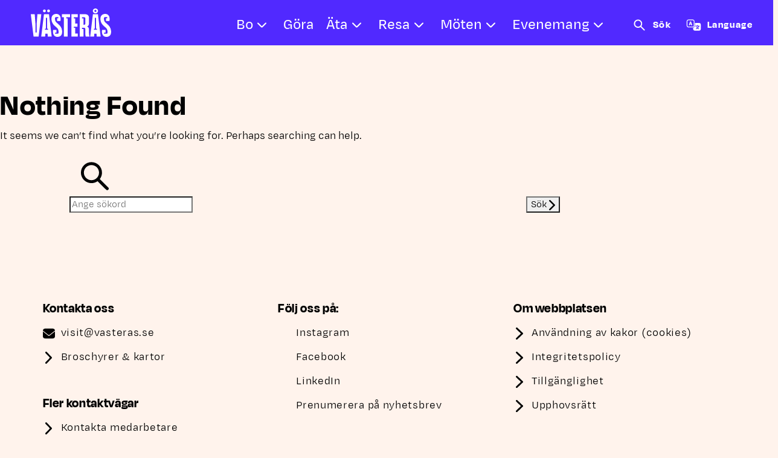

--- FILE ---
content_type: text/html; charset=UTF-8
request_url: https://visitvasteras.se/activity/actionfyllda-aktiviteter/
body_size: 18314
content:
<!doctype html>
<html lang="sv-SE">
<head>
	<meta charset="UTF-8">
	<meta name="viewport" content="width=device-width, initial-scale=1">
	<link rel="profile" href="https://gmpg.org/xfn/11">

	<meta name='robots' content='index, follow, max-image-preview:large, max-snippet:-1, max-video-preview:-1' />

	<!-- This site is optimized with the Yoast SEO plugin v26.5 - https://yoast.com/wordpress/plugins/seo/ -->
	<title>Actionfyllda aktiviteter-arkiv - Visit Västerås</title>
	<link rel="canonical" href="https://visitvasteras.se/activity/actionfyllda-aktiviteter/" />
	<meta property="og:locale" content="sv_SE" />
	<meta property="og:type" content="article" />
	<meta property="og:title" content="Actionfyllda aktiviteter-arkiv - Visit Västerås" />
	<meta property="og:description" content="Aktiviteter och lek" />
	<meta property="og:url" content="https://visitvasteras.se/activity/actionfyllda-aktiviteter/" />
	<meta property="og:site_name" content="Visit Västerås" />
	<meta property="og:image" content="https://visitvasteras.se/app/uploads/2020/02/Vasteras_Malaren_vy_IMG_2911_Avig.jpg" />
	<meta property="og:image:width" content="1920" />
	<meta property="og:image:height" content="1280" />
	<meta property="og:image:type" content="image/jpeg" />
	<meta name="twitter:card" content="summary_large_image" />
	<script type="application/ld+json" class="yoast-schema-graph">{"@context":"https://schema.org","@graph":[{"@type":"CollectionPage","@id":"https://visitvasteras.se/activity/actionfyllda-aktiviteter/","url":"https://visitvasteras.se/activity/actionfyllda-aktiviteter/","name":"Actionfyllda aktiviteter-arkiv - Visit Västerås","isPartOf":{"@id":"https://visitvasteras.se/#website"},"breadcrumb":{"@id":"https://visitvasteras.se/activity/actionfyllda-aktiviteter/#breadcrumb"},"inLanguage":"sv-SE"},{"@type":"BreadcrumbList","@id":"https://visitvasteras.se/activity/actionfyllda-aktiviteter/#breadcrumb","itemListElement":[{"@type":"ListItem","position":1,"name":"Hem","item":"https://visitvasteras.se/"},{"@type":"ListItem","position":2,"name":"Actionfyllda aktiviteter"}]},{"@type":"WebSite","@id":"https://visitvasteras.se/#website","url":"https://visitvasteras.se/","name":"Visit Västerås","description":"","publisher":{"@id":"https://visitvasteras.se/#organization"},"potentialAction":[{"@type":"SearchAction","target":{"@type":"EntryPoint","urlTemplate":"https://visitvasteras.se/?s={search_term_string}"},"query-input":{"@type":"PropertyValueSpecification","valueRequired":true,"valueName":"search_term_string"}}],"inLanguage":"sv-SE"},{"@type":"Organization","@id":"https://visitvasteras.se/#organization","name":"Visit Västerås","url":"https://visitvasteras.se/","logo":{"@type":"ImageObject","inLanguage":"sv-SE","@id":"https://visitvasteras.se/#/schema/logo/image/","url":"https://visitvasteras.se/app/uploads/2021/06/Favicon-Visit-Vasteras-150x150px.png","contentUrl":"https://visitvasteras.se/app/uploads/2021/06/Favicon-Visit-Vasteras-150x150px.png","width":150,"height":150,"caption":"Visit Västerås"},"image":{"@id":"https://visitvasteras.se/#/schema/logo/image/"},"sameAs":["https://www.facebook.com/VisitVasteras/","https://www.instagram.com/visitvasteras/","https://www.linkedin.com/company/visitvasteras/","https://www.youtube.com/user/vasterasco"]}]}</script>
	<!-- / Yoast SEO plugin. -->


<link rel="alternate" type="application/rss+xml" title="Visit Västerås &raquo; Webbflöde" href="https://visitvasteras.se/feed/" />
<link rel="alternate" type="application/rss+xml" title="Webbflöde för Visit Västerås &raquo; Actionfyllda aktiviteter, Göra" href="https://visitvasteras.se/activity/actionfyllda-aktiviteter/feed/" />
		<style>
			.lazyload,
			.lazyloading {
				max-width: 100%;
			}
		</style>
		<style id='wp-img-auto-sizes-contain-inline-css' type='text/css'>
img:is([sizes=auto i],[sizes^="auto," i]){contain-intrinsic-size:3000px 1500px}
/*# sourceURL=wp-img-auto-sizes-contain-inline-css */
</style>
<style id='wp-emoji-styles-inline-css' type='text/css'>

	img.wp-smiley, img.emoji {
		display: inline !important;
		border: none !important;
		box-shadow: none !important;
		height: 1em !important;
		width: 1em !important;
		margin: 0 0.07em !important;
		vertical-align: -0.1em !important;
		background: none !important;
		padding: 0 !important;
	}
/*# sourceURL=wp-emoji-styles-inline-css */
</style>
<style id='wp-block-library-inline-css' type='text/css'>
:root{--wp-block-synced-color:#7a00df;--wp-block-synced-color--rgb:122,0,223;--wp-bound-block-color:var(--wp-block-synced-color);--wp-editor-canvas-background:#ddd;--wp-admin-theme-color:#007cba;--wp-admin-theme-color--rgb:0,124,186;--wp-admin-theme-color-darker-10:#006ba1;--wp-admin-theme-color-darker-10--rgb:0,107,160.5;--wp-admin-theme-color-darker-20:#005a87;--wp-admin-theme-color-darker-20--rgb:0,90,135;--wp-admin-border-width-focus:2px}@media (min-resolution:192dpi){:root{--wp-admin-border-width-focus:1.5px}}.wp-element-button{cursor:pointer}:root .has-very-light-gray-background-color{background-color:#eee}:root .has-very-dark-gray-background-color{background-color:#313131}:root .has-very-light-gray-color{color:#eee}:root .has-very-dark-gray-color{color:#313131}:root .has-vivid-green-cyan-to-vivid-cyan-blue-gradient-background{background:linear-gradient(135deg,#00d084,#0693e3)}:root .has-purple-crush-gradient-background{background:linear-gradient(135deg,#34e2e4,#4721fb 50%,#ab1dfe)}:root .has-hazy-dawn-gradient-background{background:linear-gradient(135deg,#faaca8,#dad0ec)}:root .has-subdued-olive-gradient-background{background:linear-gradient(135deg,#fafae1,#67a671)}:root .has-atomic-cream-gradient-background{background:linear-gradient(135deg,#fdd79a,#004a59)}:root .has-nightshade-gradient-background{background:linear-gradient(135deg,#330968,#31cdcf)}:root .has-midnight-gradient-background{background:linear-gradient(135deg,#020381,#2874fc)}:root{--wp--preset--font-size--normal:16px;--wp--preset--font-size--huge:42px}.has-regular-font-size{font-size:1em}.has-larger-font-size{font-size:2.625em}.has-normal-font-size{font-size:var(--wp--preset--font-size--normal)}.has-huge-font-size{font-size:var(--wp--preset--font-size--huge)}.has-text-align-center{text-align:center}.has-text-align-left{text-align:left}.has-text-align-right{text-align:right}.has-fit-text{white-space:nowrap!important}#end-resizable-editor-section{display:none}.aligncenter{clear:both}.items-justified-left{justify-content:flex-start}.items-justified-center{justify-content:center}.items-justified-right{justify-content:flex-end}.items-justified-space-between{justify-content:space-between}.screen-reader-text{border:0;clip-path:inset(50%);height:1px;margin:-1px;overflow:hidden;padding:0;position:absolute;width:1px;word-wrap:normal!important}.screen-reader-text:focus{background-color:#ddd;clip-path:none;color:#444;display:block;font-size:1em;height:auto;left:5px;line-height:normal;padding:15px 23px 14px;text-decoration:none;top:5px;width:auto;z-index:100000}html :where(.has-border-color){border-style:solid}html :where([style*=border-top-color]){border-top-style:solid}html :where([style*=border-right-color]){border-right-style:solid}html :where([style*=border-bottom-color]){border-bottom-style:solid}html :where([style*=border-left-color]){border-left-style:solid}html :where([style*=border-width]){border-style:solid}html :where([style*=border-top-width]){border-top-style:solid}html :where([style*=border-right-width]){border-right-style:solid}html :where([style*=border-bottom-width]){border-bottom-style:solid}html :where([style*=border-left-width]){border-left-style:solid}html :where(img[class*=wp-image-]){height:auto;max-width:100%}:where(figure){margin:0 0 1em}html :where(.is-position-sticky){--wp-admin--admin-bar--position-offset:var(--wp-admin--admin-bar--height,0px)}@media screen and (max-width:600px){html :where(.is-position-sticky){--wp-admin--admin-bar--position-offset:0px}}

/*# sourceURL=wp-block-library-inline-css */
</style><style id='global-styles-inline-css' type='text/css'>
:root{--wp--preset--aspect-ratio--square: 1;--wp--preset--aspect-ratio--4-3: 4/3;--wp--preset--aspect-ratio--3-4: 3/4;--wp--preset--aspect-ratio--3-2: 3/2;--wp--preset--aspect-ratio--2-3: 2/3;--wp--preset--aspect-ratio--16-9: 16/9;--wp--preset--aspect-ratio--9-16: 9/16;--wp--preset--color--black: #000000;--wp--preset--color--cyan-bluish-gray: #abb8c3;--wp--preset--color--white: #ffffff;--wp--preset--color--pale-pink: #f78da7;--wp--preset--color--vivid-red: #cf2e2e;--wp--preset--color--luminous-vivid-orange: #ff6900;--wp--preset--color--luminous-vivid-amber: #fcb900;--wp--preset--color--light-green-cyan: #7bdcb5;--wp--preset--color--vivid-green-cyan: #00d084;--wp--preset--color--pale-cyan-blue: #8ed1fc;--wp--preset--color--vivid-cyan-blue: #0693e3;--wp--preset--color--vivid-purple: #9b51e0;--wp--preset--gradient--vivid-cyan-blue-to-vivid-purple: linear-gradient(135deg,rgb(6,147,227) 0%,rgb(155,81,224) 100%);--wp--preset--gradient--light-green-cyan-to-vivid-green-cyan: linear-gradient(135deg,rgb(122,220,180) 0%,rgb(0,208,130) 100%);--wp--preset--gradient--luminous-vivid-amber-to-luminous-vivid-orange: linear-gradient(135deg,rgb(252,185,0) 0%,rgb(255,105,0) 100%);--wp--preset--gradient--luminous-vivid-orange-to-vivid-red: linear-gradient(135deg,rgb(255,105,0) 0%,rgb(207,46,46) 100%);--wp--preset--gradient--very-light-gray-to-cyan-bluish-gray: linear-gradient(135deg,rgb(238,238,238) 0%,rgb(169,184,195) 100%);--wp--preset--gradient--cool-to-warm-spectrum: linear-gradient(135deg,rgb(74,234,220) 0%,rgb(151,120,209) 20%,rgb(207,42,186) 40%,rgb(238,44,130) 60%,rgb(251,105,98) 80%,rgb(254,248,76) 100%);--wp--preset--gradient--blush-light-purple: linear-gradient(135deg,rgb(255,206,236) 0%,rgb(152,150,240) 100%);--wp--preset--gradient--blush-bordeaux: linear-gradient(135deg,rgb(254,205,165) 0%,rgb(254,45,45) 50%,rgb(107,0,62) 100%);--wp--preset--gradient--luminous-dusk: linear-gradient(135deg,rgb(255,203,112) 0%,rgb(199,81,192) 50%,rgb(65,88,208) 100%);--wp--preset--gradient--pale-ocean: linear-gradient(135deg,rgb(255,245,203) 0%,rgb(182,227,212) 50%,rgb(51,167,181) 100%);--wp--preset--gradient--electric-grass: linear-gradient(135deg,rgb(202,248,128) 0%,rgb(113,206,126) 100%);--wp--preset--gradient--midnight: linear-gradient(135deg,rgb(2,3,129) 0%,rgb(40,116,252) 100%);--wp--preset--font-size--small: 13px;--wp--preset--font-size--medium: 20px;--wp--preset--font-size--large: 36px;--wp--preset--font-size--x-large: 42px;--wp--preset--spacing--20: 0.44rem;--wp--preset--spacing--30: 0.67rem;--wp--preset--spacing--40: 1rem;--wp--preset--spacing--50: 1.5rem;--wp--preset--spacing--60: 2.25rem;--wp--preset--spacing--70: 3.38rem;--wp--preset--spacing--80: 5.06rem;--wp--preset--shadow--natural: 6px 6px 9px rgba(0, 0, 0, 0.2);--wp--preset--shadow--deep: 12px 12px 50px rgba(0, 0, 0, 0.4);--wp--preset--shadow--sharp: 6px 6px 0px rgba(0, 0, 0, 0.2);--wp--preset--shadow--outlined: 6px 6px 0px -3px rgb(255, 255, 255), 6px 6px rgb(0, 0, 0);--wp--preset--shadow--crisp: 6px 6px 0px rgb(0, 0, 0);}:where(.is-layout-flex){gap: 0.5em;}:where(.is-layout-grid){gap: 0.5em;}body .is-layout-flex{display: flex;}.is-layout-flex{flex-wrap: wrap;align-items: center;}.is-layout-flex > :is(*, div){margin: 0;}body .is-layout-grid{display: grid;}.is-layout-grid > :is(*, div){margin: 0;}:where(.wp-block-columns.is-layout-flex){gap: 2em;}:where(.wp-block-columns.is-layout-grid){gap: 2em;}:where(.wp-block-post-template.is-layout-flex){gap: 1.25em;}:where(.wp-block-post-template.is-layout-grid){gap: 1.25em;}.has-black-color{color: var(--wp--preset--color--black) !important;}.has-cyan-bluish-gray-color{color: var(--wp--preset--color--cyan-bluish-gray) !important;}.has-white-color{color: var(--wp--preset--color--white) !important;}.has-pale-pink-color{color: var(--wp--preset--color--pale-pink) !important;}.has-vivid-red-color{color: var(--wp--preset--color--vivid-red) !important;}.has-luminous-vivid-orange-color{color: var(--wp--preset--color--luminous-vivid-orange) !important;}.has-luminous-vivid-amber-color{color: var(--wp--preset--color--luminous-vivid-amber) !important;}.has-light-green-cyan-color{color: var(--wp--preset--color--light-green-cyan) !important;}.has-vivid-green-cyan-color{color: var(--wp--preset--color--vivid-green-cyan) !important;}.has-pale-cyan-blue-color{color: var(--wp--preset--color--pale-cyan-blue) !important;}.has-vivid-cyan-blue-color{color: var(--wp--preset--color--vivid-cyan-blue) !important;}.has-vivid-purple-color{color: var(--wp--preset--color--vivid-purple) !important;}.has-black-background-color{background-color: var(--wp--preset--color--black) !important;}.has-cyan-bluish-gray-background-color{background-color: var(--wp--preset--color--cyan-bluish-gray) !important;}.has-white-background-color{background-color: var(--wp--preset--color--white) !important;}.has-pale-pink-background-color{background-color: var(--wp--preset--color--pale-pink) !important;}.has-vivid-red-background-color{background-color: var(--wp--preset--color--vivid-red) !important;}.has-luminous-vivid-orange-background-color{background-color: var(--wp--preset--color--luminous-vivid-orange) !important;}.has-luminous-vivid-amber-background-color{background-color: var(--wp--preset--color--luminous-vivid-amber) !important;}.has-light-green-cyan-background-color{background-color: var(--wp--preset--color--light-green-cyan) !important;}.has-vivid-green-cyan-background-color{background-color: var(--wp--preset--color--vivid-green-cyan) !important;}.has-pale-cyan-blue-background-color{background-color: var(--wp--preset--color--pale-cyan-blue) !important;}.has-vivid-cyan-blue-background-color{background-color: var(--wp--preset--color--vivid-cyan-blue) !important;}.has-vivid-purple-background-color{background-color: var(--wp--preset--color--vivid-purple) !important;}.has-black-border-color{border-color: var(--wp--preset--color--black) !important;}.has-cyan-bluish-gray-border-color{border-color: var(--wp--preset--color--cyan-bluish-gray) !important;}.has-white-border-color{border-color: var(--wp--preset--color--white) !important;}.has-pale-pink-border-color{border-color: var(--wp--preset--color--pale-pink) !important;}.has-vivid-red-border-color{border-color: var(--wp--preset--color--vivid-red) !important;}.has-luminous-vivid-orange-border-color{border-color: var(--wp--preset--color--luminous-vivid-orange) !important;}.has-luminous-vivid-amber-border-color{border-color: var(--wp--preset--color--luminous-vivid-amber) !important;}.has-light-green-cyan-border-color{border-color: var(--wp--preset--color--light-green-cyan) !important;}.has-vivid-green-cyan-border-color{border-color: var(--wp--preset--color--vivid-green-cyan) !important;}.has-pale-cyan-blue-border-color{border-color: var(--wp--preset--color--pale-cyan-blue) !important;}.has-vivid-cyan-blue-border-color{border-color: var(--wp--preset--color--vivid-cyan-blue) !important;}.has-vivid-purple-border-color{border-color: var(--wp--preset--color--vivid-purple) !important;}.has-vivid-cyan-blue-to-vivid-purple-gradient-background{background: var(--wp--preset--gradient--vivid-cyan-blue-to-vivid-purple) !important;}.has-light-green-cyan-to-vivid-green-cyan-gradient-background{background: var(--wp--preset--gradient--light-green-cyan-to-vivid-green-cyan) !important;}.has-luminous-vivid-amber-to-luminous-vivid-orange-gradient-background{background: var(--wp--preset--gradient--luminous-vivid-amber-to-luminous-vivid-orange) !important;}.has-luminous-vivid-orange-to-vivid-red-gradient-background{background: var(--wp--preset--gradient--luminous-vivid-orange-to-vivid-red) !important;}.has-very-light-gray-to-cyan-bluish-gray-gradient-background{background: var(--wp--preset--gradient--very-light-gray-to-cyan-bluish-gray) !important;}.has-cool-to-warm-spectrum-gradient-background{background: var(--wp--preset--gradient--cool-to-warm-spectrum) !important;}.has-blush-light-purple-gradient-background{background: var(--wp--preset--gradient--blush-light-purple) !important;}.has-blush-bordeaux-gradient-background{background: var(--wp--preset--gradient--blush-bordeaux) !important;}.has-luminous-dusk-gradient-background{background: var(--wp--preset--gradient--luminous-dusk) !important;}.has-pale-ocean-gradient-background{background: var(--wp--preset--gradient--pale-ocean) !important;}.has-electric-grass-gradient-background{background: var(--wp--preset--gradient--electric-grass) !important;}.has-midnight-gradient-background{background: var(--wp--preset--gradient--midnight) !important;}.has-small-font-size{font-size: var(--wp--preset--font-size--small) !important;}.has-medium-font-size{font-size: var(--wp--preset--font-size--medium) !important;}.has-large-font-size{font-size: var(--wp--preset--font-size--large) !important;}.has-x-large-font-size{font-size: var(--wp--preset--font-size--x-large) !important;}
/*# sourceURL=global-styles-inline-css */
</style>

<style id='classic-theme-styles-inline-css' type='text/css'>
/*! This file is auto-generated */
.wp-block-button__link{color:#fff;background-color:#32373c;border-radius:9999px;box-shadow:none;text-decoration:none;padding:calc(.667em + 2px) calc(1.333em + 2px);font-size:1.125em}.wp-block-file__button{background:#32373c;color:#fff;text-decoration:none}
/*# sourceURL=/wp-includes/css/classic-themes.min.css */
</style>
<link rel='stylesheet' id='contact-form-7-css' href='https://visitvasteras.se/app/plugins/contact-form-7/includes/css/styles.css?ver=6.1.4' type='text/css' media='all' />
<link rel='stylesheet' id='cmplz-general-css' href='https://visitvasteras.se/app/plugins/complianz-gdpr-premium/assets/css/cookieblocker.min.css?ver=1725428832' type='text/css' media='all' />
<link rel='stylesheet' id='visit-vasteras-style-css' href='https://visitvasteras.se/app/themes/visit-vasteras/style.css?ver=6.9' type='text/css' media='all' />
<link rel='stylesheet' id='main-styles-css' href='https://visitvasteras.se/app/themes/mother/dist/main.css?ver=1769499605' type='text/css' media='all' />
<link rel='stylesheet' id='child-style-css' href='https://visitvasteras.se/app/themes/visit-vasteras/dist/main.css?ver=1769499709' type='text/css' media='all' />
<script type="text/javascript" src="https://visitvasteras.se/wp/wp-includes/js/jquery/jquery.min.js?ver=3.7.1" id="jquery-core-js"></script>
<script type="text/javascript" src="https://visitvasteras.se/wp/wp-includes/js/jquery/jquery-migrate.min.js?ver=3.4.1" id="jquery-migrate-js"></script>
<link rel="https://api.w.org/" href="https://visitvasteras.se/wp-json/" /><link rel="EditURI" type="application/rsd+xml" title="RSD" href="https://visitvasteras.se/wp/xmlrpc.php?rsd" />
<meta name="generator" content="WordPress 6.9" />
			<style>.cmplz-hidden {
					display: none !important;
				}</style>		<script>
			document.documentElement.className = document.documentElement.className.replace('no-js', 'js');
		</script>
		        <script src="https://cdn.jsdelivr.net/npm/vue/dist/vue.min.js"></script>
        <script src="https://cdn.jsdelivr.net/npm/vuejs-datepicker/dist/vuejs-datepicker.min.js"></script>
    <script src="https://cdn.jsdelivr.net/npm/vuejs-datepicker/dist/locale/translations/sv.js"></script>
        <script src="https://cdn.jsdelivr.net/npm/vue-router/dist/vue-router.min.js"></script>

        <script>
        var homeURL = "https://visitvasteras.se";
    </script>
            <style type="text/css">
            /* Frontpage settings plugin */
                                /* Custom css for header SVG */
                .site-header__main-svg svg path{
                    fill: #5129FF;
                }
                /*Custom css for header and footer*/
                header.site-header, nav.main-navigation {
                    background-color: #5129FF;
                }
                header a:link,
                header a:visited {
                    color: #fff;
                }
                header a:link .fas,
                header a:visited .fas {
                    color: #fff;
                }
                nav.main-navigation ul li a svg {
                    fill: #fff;
                }
                header .button-toggle-menu svg {
                    fill: #fff;
                }
                nav.main-navigation ul li a:hover svg,
                nav.main-navigation ul li.current_page_item a svg,
                nav.main-navigation ul li.current-menu-ancestor a svg {
                    fill: #fff;
                }
                nav.main-navigation > ul > li:hover > a::before,
                nav.main-navigation > ul > li.current_page_item > a::before,
                nav.main-navigation > ul > li.current-page-ancestor > a::before,
                nav.main-navigation > ul > li.current-menu-ancestor > a::before {
                    background-color: #fff;
                }
                .main-navigation ul li ul.sub-menu {
                    background-color: #fff;
                    border-color: #5129FF;
                }
                .main-navigation ul li ul.sub-menu:before {
                    background-color: #fff;
                    border-color: #5129FF;
                }
                .main-navigation ul li ul.sub-menu:after {
                    background-color: #fff;
                    border-color: #5129FF;
                }
                .main-navigation ul li ul.sub-menu > li > a{
                    color: #5129FF;
                }
                .main-navigation ul li ul.sub-menu > li > a::before {
                    background-color: #5129FF;
                }
                .main-navigation ul li.menu-item-has-children > a::after {
                    background-color: #fff;
                }
                .main-navigation ul li ul.sub-menu > li > a:hover span.text-with-underscore::before,
                .main-navigation ul li ul.sub-menu > li.current-menu-item > a span.text-with-underscore::before {
                    background-color: #5129FF !important;
                }
                .main-navigation > ul:first-child > li .sub-menu__header{
                    background-color: #5129FF;
                }
                .main-navigation > ul:first-child > li .sub-menu > li {
                    border-bottom-color: #5129FF;
                }
                body nav.main-navigation ul.menu > li.menu-item {
                    border-bottom-color: #fff;
                }
                body nav.main-navigation {
                    border-top-color: #fff;
                }
                .main-navigation > ul:first-child > li .sub-menu__header__goback{
                    color: #fff;
                }
                .main-navigation > ul:first-child > li .sub-menu__header__goback svg{
                    fill: #fff;
                }
                button.button-toggle-menu{
                    color: #fff;
                }
                button.button-toggle-menu span.symbol svg{
                    fill: #fff;
                }
                button.button-toggle-menu:hover span.symbol svg{
                    fill: #fff;
                }
                button.button-toggle-menu:hover::after{
                    background-color: #fff;
                }
                .mobile-nav-footer__li__link__label{
                    color: #fff;
                }
                .mobile-nav-footer__li__link svg {
                    fill: #fff;
                }

                /**
                 * Modal box Search
                 */

                /* .hiq-modal {
                    background-color:  #fff;
                }
                .modal-search .search-input-box {
                    color: #5129FF;
                }
                .modal-search .search-input-box .search-input-symbol svg {
                    fill: #5129FF;
                }
                .modal-search input[type=search], 
                .modal-search input[type=search]::placeholder {
                    color: #5129FF;
                }
                .modal-search button {
                    color: #fff;
                }
                .modal-search button span.button-symbol svg {
                    fill: #fff;
                }
                .modal-search button,
                .modal-search button:before,
                .modal-search button:after {
                    color: #fff;
                    background-color: #5129FF;
                }
                .modal-search .search-input-box {
                    border-bottom-color: #5129FF;
                } */
                
                /**
                 * Modal box Translate
                 */
                .google-translate > li > ul,
                .google-translate > li > ul:before,
                .google-translate > li > ul:after {
                    background-color: #5129FF;
                }
                .google-translate-link-text,
                .google-translate p {
                    color: #5129FF;
                }
                .google-translate > li > a span svg{
                    fill: #5129FF;
                }
                .google-translate > li > ul > li a {
                    color: #fff;
                }
                .google-translate > li > ul > li:not(:last-child) a {
                    border-bottom-color: #fff;
                }

                /**
                 *  Extra nav 
                 */

                a.nav-side-button-1 .button-label,
                a.nav-side-button-1 .button-symbol:before {
                    color: #fff;
                }
                a.nav-side-button-1 .button-symbol svg {
                    fill: #fff;
                }
                a.nav-side-button-1:hover .button-symbol svg {
                    fill: #fff;
                }
                a.nav-side-button-1:hover .button-label:after {
                    background-color: #fff;
                }
                h1.site-title svg,
                p.site-title a svg{
                    fill: #fff;
                }

                

                /**
                 * Footer
                 */
                .site-footer ul > li > a:hover > span.list-text:after {
                    background-color: #fff;
                }
                body:not(.theme-expectrum, .theme-invest) .footer__content-wrap > .row::before, .footer__content-wrap > .row::after {
                    background-color: #5129FF;
                }
                body:not(.theme-expectrum, .theme-invest) .footer__content-wrap > .row {
                    background-color: #5129FF;
                }
                body:not(.theme-expectrum, .theme-invest) .bottom-footer,
                body:not(.theme-expectrum, .theme-invest) .footer__content-wrap.container::after {
                    background-color: #fff;
                    color: #fff;
                }
                body:not(.theme-expectrum, .theme-invest) .bottom-footer a, .bottom-footer a:visited {
                    color: #fff;
                }
                body:not(.theme-expectrum, .theme-invest) .footer__top-symbol svg {
                    fill: #5129FF;
                }
                body:not(.theme-expectrum, .theme-invest) .footer__content-wrap a, .footer__content-wrap a:visited {
                    color: #fff;
                }
                body:not(.theme-expectrum, .theme-invest) .footer__content-wrap a span.list-symbol {
                    fill: #fff;
                }
                body:not(.theme-expectrum, .theme-invest) .footer__content-wrap > .row h2{
                    color: #fff;
                }
                body:not(.theme-expectrum, .theme-invest) .footer__content-wrap > .row h3{
                    color: #fff;
                }

                /**
                 * Below Footer
                 */
                
                body:not(.theme-expectrum) .footer__extra-info__social-media h2 {
                    color: #fff;
                }
                body:not(.theme-expectrum) .footer__extra-info__social-media__links-group a span.link-symbol svg {
                    fill: #fff;
                }
                body:not(.theme-expectrum) .footer__extra-info__social-media__links-group a {
                    color: #fff;
                }

            </style>
            <style type="text/css" id="custom-background-css">
body.custom-background { background-color: #fff3ec; }
</style>
	<link rel="icon" href="https://visitvasteras.se/app/uploads/2021/06/Favicon-Visit-Vasteras-150x150px.png" sizes="32x32" />
<link rel="icon" href="https://visitvasteras.se/app/uploads/2021/06/Favicon-Visit-Vasteras-150x150px.png" sizes="192x192" />
<link rel="apple-touch-icon" href="https://visitvasteras.se/app/uploads/2021/06/Favicon-Visit-Vasteras-150x150px.png" />
<meta name="msapplication-TileImage" content="https://visitvasteras.se/app/uploads/2021/06/Favicon-Visit-Vasteras-150x150px.png" />
	</head>

<body data-cmplz=2 class="archive tax-activity term-actionfyllda-aktiviteter term-156 custom-background wp-custom-logo wp-theme-mother wp-child-theme-visit-vasteras hfeed theme-visit-vasteras">

<!-- Custom Search Modal -->
<div class="hiq-modal full-with-nav d-none" id="modal-search" tabindex="-1" role="dialog" aria-hidden="true">
    <div class="modal-search">
        
            <form role="search" method="get" id="searchform" class="searchform" action="https://visitvasteras.se/" autocomplete="off">
                <div class="row justify-content-md-center align-items-end">
                    <div class="col-md-7 py-1">
                        <div class="search-input-box">
                            <div class="search-input-symbol">
                                <svg height="67" aria-hidden="true"  viewBox="0 0 100 80" >
		<path class="cls-1" d="M76.56,62.49l-16.76-16.76c2.7-3.5,4.29-7.89,4.29-12.65,0-11.47-9.29-20.76-20.76-20.76s-20.76,9.29-20.76,20.76,9.29,20.76,20.76,20.76c4.51,0,8.68-1.44,12.09-3.88l16.83,16.83c.6.6,1.37.89,2.15.89s1.56-.29,2.15-.89c1.18-1.19,1.18-3.11,0-4.31ZM28.39,33.08c0-8.25,6.69-14.94,14.94-14.94s14.94,6.69,14.94,14.94-6.69,14.94-14.94,14.94-14.94-6.69-14.94-14.94Z"/>
	</svg>                            </div>
                            <input type="search" class="search-field" name="s" value="" placeholder="Ange sökord" aria-label="Ange sökord">
                        </div>
                    </div>

                    <div class="col-md-3 py-1">
                        <button type="submit">
                            <span class="button-label">Sök</span>
                            <span class="button-symbol">
                                <svg height="17" aria-hidden="true"  viewBox="0 0 24 42" >
		<g id="Lager_1-2" data-name="Lager 1">
    <path d="M23.1,23.1c1.2-1.2,1.2-3.1,0-4.2L5.1.9C3.9-.3,2-.3.9.9-.3,2.1-.3,4,.9,5.1l15.9,15.9L.9,36.9c-1.2,1.2-1.2,3.1,0,4.2,1.2,1.2,3.1,1.2,4.2,0l18-18h0Z"/></g>
	</svg>                            </span>
                        </button>
                    </div>
                </div>
            </form>
            </div>
</div>

<!-- Custom Translate Modal -->
<div class="hiq-modal full-with-nav d-none" id="modal-translate" tabindex="-1" role="dialog" aria-hidden="true">

                        <div class="text-center">
                <p class="text-center google-translate-link-text">You have to accept functional cookies to use the translate function</p>
                 <button class="cmplz-show-banner button text-white color-bg-cvb-pink">Manage your cookie preferences by clicking here</button>
                
            </div>
                
</div>
<div id="page" class="site">
	<header id="masthead" class="site-header container-fluid">
		<a href="#main" class="sr-only">
    <span class="skip-link-text">Hoppa till innehåll</span>
</a>

<div class="col-auto site-header__logo-column d-flex">
    <div class="site-branding">
        <p class="site-title">
                            <a href="https://visitvasteras.se/" rel="home">
                    <img width="1" height="1" src="https://visitvasteras.se/app/uploads/2021/06/vasteras_logga_vit-.svg" class="attachment-full size-full" alt="Visit Västerås är Västerås officiella upplevelse- och besöksguide." decoding="async" title="Visit Västerås är Västerås officiella upplevelse- och besöksguide." />                </a>
                    </p>
            </div><!-- .site-branding -->
</div>
<div class="site-header__column">
    <div class="row site-header__row">
        <div class="col-auto mobile-nav d-xl-none">
            <a class="button-toggle-menu menu-toggle" aria-controls="primary-menu" aria-expanded="false"
                href="#">
                <span class="symbol">
                    <svg width="40" height="40"  viewBox="0 0 100 80" >
		<path d="M74.6,43.11H30.37c-1.71,0-3.11-1.39-3.11-3.11s1.39-3.11,3.11-3.11h44.22c1.71,0,3.11,1.39,3.11,3.11s-1.39,3.11-3.11,3.11Z"/><path d="M74.6,22.73H27.27c-1.71,0-3.11-1.39-3.11-3.11s1.39-3.11,3.11-3.11h47.33c1.71,0,3.11,1.39,3.11,3.11s-1.39,3.11-3.11,3.11Z"/><path d="M74.6,63.48H25.4c-1.71,0-3.11-1.39-3.11-3.11s1.39-3.11,3.11-3.11h49.19c1.71,0,3.11,1.39,3.11,3.11s-1.39,3.11-3.11,3.11Z"/>
	</svg>                </span>
            </a>
        </div>
        <div class="col-auto site-header__nav-column text-center">
            <nav id="site-navigation" class="main-navigation d-inline-block">

    <div class="col-auto pr-5 py-2 site-header__search-column-mobile d-flex align-items-center">
        <!-- Button trigger modal -->

        <a href="#" id="search-button" class="nav-side-button-1 search d-flex" data-toggle="hiq-modal"
            data-target="#modal-search" aria-expanded="false">
            <span class="button-symbol search">
                <svg width="33" height="33" aria-hidden="true"  viewBox="0 0 100 80" >
		<path class="cls-1" d="M76.56,62.49l-16.76-16.76c2.7-3.5,4.29-7.89,4.29-12.65,0-11.47-9.29-20.76-20.76-20.76s-20.76,9.29-20.76,20.76,9.29,20.76,20.76,20.76c4.51,0,8.68-1.44,12.09-3.88l16.83,16.83c.6.6,1.37.89,2.15.89s1.56-.29,2.15-.89c1.18-1.19,1.18-3.11,0-4.31ZM28.39,33.08c0-8.25,6.69-14.94,14.94-14.94s14.94,6.69,14.94,14.94-6.69,14.94-14.94,14.94-14.94-6.69-14.94-14.94Z"/>
	</svg>            </span>
            <span class="button-label d-lg-inline d-md-none">Sök</span>
        </a>
        <a href="#" id="translate-button" class="nav-side-button-1 translate d-flex" data-toggle="hiq-modal"
            data-target="#modal-translate" aria-expanded="false">
            <span class="button-symbol translate">
                <svg width="33" height="33" aria-hidden="true"  viewBox="0 0 100 80" >
		<path class="cls-2" d="M44.96,51.63h-21.41c-4.93,0-8.96-4.02-8.96-8.96v-21.41c0-4.93,4.02-8.96,8.96-8.96h21.41c4.93,0,8.96,4.02,8.96,8.96v21.41c0,4.93-4.02,8.96-8.96,8.96ZM23.56,16.02c-2.9,0-5.26,2.36-5.26,5.26v21.41c0,2.9,2.36,5.26,5.26,5.26h21.41c2.9,0,5.26-2.36,5.26-5.26v-21.41c0-2.9-2.36-5.26-5.26-5.26h-21.41Z"/><g class="cls-1">
    <path class="cls-2" d="M36.63,37.08h-5.42l-1.18,3.91h-4.76l6.13-18.46h5.48l5.87,18.46h-5.13l-.99-3.91ZM34.09,26.29h-.05l-1.99,7.24h3.65l-1.62-7.24Z"/></g><path class="cls-2" d="M77.42,29.44h-21.1c-.19,0-.35.16-.35.35v12.57c0,6.77-5.17,10.5-8.5,10.73-.19.01-.32.16-.32.35v6.61c0,4.22,3.42,7.64,7.64,7.64h22.97c4.22,0,7.64-3.42,7.64-7.62v-22.64c0-4.4-3.58-7.98-7.98-7.98ZM77.65,46.9h-.81c-1.62,3.32-3.5,5.86-5.34,7.8.83.58,1.83,1.2,3.37,2.17l.05.02c.86.54,1.14,1.68.59,2.55-.35.57-.95.88-1.57.88-.33,0-.68-.09-.97-.28l-.05-.02c-2.02-1.26-3.17-1.99-4.19-2.75-2.65,2.1-4.73,2.89-4.89,2.95-.21.07-.42.11-.63.11-.75,0-1.47-.47-1.74-1.22-.35-.96.15-2.01,1.1-2.37.04-.01,1.42-.54,3.31-1.94-.57-.53-1.21-1.15-2-1.91-.74-.7-.76-1.88-.06-2.62s1.88-.76,2.62-.06c.91.88,1.63,1.55,2.23,2.12,1.31-1.36,2.73-3.13,4.02-5.43h-13.09c-1.02,0-1.85-.83-1.85-1.85s.83-1.85,1.85-1.85h6.76v-1.46c0-1.02.83-1.85,1.85-1.85s1.85.83,1.85,1.85v1.46h7.6c1.02,0,1.85.83,1.85,1.85s-.83,1.85-1.85,1.85Z"/>
	</svg>            </span>
            <span class="button-label notranslate d-lg-inline d-md-none">Translate</span>
        </a>
    </div>
   
    <ul id="primary-menu" class="menu"><li id='menu-item-125' class=' menu-item menu-item-type-post_type menu-item-object-page menu-item-has-children menu-item-125'><div class="menu-item-wrapper"><a href="https://visitvasteras.se/bo/" class="menu-link-with-submenu"><span class="text-with-underscore">Bo</span></a>
                <button class="svg-box svg-box__desktop" 
                    aria-expanded="false"
                    aria-controls="sub-menu-125"
                    aria-label="Open submenu for Bo">
                        <svg class="submenu-icon" style="transition: transform 0.2s ease;" fill="currentColor" xmlns="http://www.w3.org/2000/svg" viewBox="0 0 41.51 22.78">
                            <g><path d="M38.79,22.77c-.7,0-1.39-.26-1.92-.79L20.76,5.87,4.65,21.98c-1.07,1.07-2.78,1.07-3.85,0s-1.07-2.78,0-3.85L17.64,1.29c1.72-1.72,4.5-1.72,6.22,0l16.84,16.84c1.07,1.07,1.07,2.78,0,3.85-.53.53-1.23.79-1.92.79h0Z"/></g>
                        </svg>
                </button>
                <button class="svg-box svg-box__mobile" 
                    aria-expanded="false"
                    aria-controls="sub-menu-125"
                    aria-label="Open submenu for Bo">
                        <svg style="transform: rotate(90deg) translateY(-2px); margin-left: 5px" fill="currentColor" xmlns="http://www.w3.org/2000/svg" viewBox="0 0 41.51 22.78">
                            <g><path d="M38.79,22.77c-.7,0-1.39-.26-1.92-.79L20.76,5.87,4.65,21.98c-1.07,1.07-2.78,1.07-3.85,0s-1.07-2.78,0-3.85L17.64,1.29c1.72-1.72,4.5-1.72,6.22,0l16.84,16.84c1.07,1.07,1.07,2.78,0,3.85-.53.53-1.23.79-1.92.79h0Z"/></g>
                        </svg>
                </button></div>
<ul class="sub-menu" id="sub-menu-125">

<li id='menu-item-1277' class=' menu-item menu-item-type-post_type menu-item-object-page menu-item-1277'><a href="https://visitvasteras.se/bo/bed-breakfast/">Bed &#038; Breakfast</a></li>
<li id='menu-item-1278' class=' menu-item menu-item-type-post_type menu-item-object-page menu-item-1278'><a href="https://visitvasteras.se/bo/camping-stugor/">Camping &#038; stugor</a></li>
<li id='menu-item-128' class=' menu-item menu-item-type-post_type menu-item-object-page menu-item-128'><a href="https://visitvasteras.se/bo/hotell/">Hotell</a></li>
<li id='menu-item-8752' class=' menu-item menu-item-type-post_type menu-item-object-page menu-item-8752'><a href="https://visitvasteras.se/boendepaket/">Boendepaket i Västerås</a></li>
</ul>
</li>
<li id='menu-item-1268' class=' menu-item menu-item-type-post_type menu-item-object-page menu-item-1268'><div class="menu-item-wrapper"><a href="https://visitvasteras.se/gora/"><span class="text-with-underscore">Göra</span></a></div></li>
<li id='menu-item-1269' class=' menu-item menu-item-type-post_type menu-item-object-page menu-item-has-children menu-item-1269'><div class="menu-item-wrapper"><a href="https://visitvasteras.se/ata/" class="menu-link-with-submenu"><span class="text-with-underscore">Äta</span></a>
                <button class="svg-box svg-box__desktop" 
                    aria-expanded="false"
                    aria-controls="sub-menu-1269"
                    aria-label="Open submenu for Äta">
                        <svg class="submenu-icon" style="transition: transform 0.2s ease;" fill="currentColor" xmlns="http://www.w3.org/2000/svg" viewBox="0 0 41.51 22.78">
                            <g><path d="M38.79,22.77c-.7,0-1.39-.26-1.92-.79L20.76,5.87,4.65,21.98c-1.07,1.07-2.78,1.07-3.85,0s-1.07-2.78,0-3.85L17.64,1.29c1.72-1.72,4.5-1.72,6.22,0l16.84,16.84c1.07,1.07,1.07,2.78,0,3.85-.53.53-1.23.79-1.92.79h0Z"/></g>
                        </svg>
                </button>
                <button class="svg-box svg-box__mobile" 
                    aria-expanded="false"
                    aria-controls="sub-menu-1269"
                    aria-label="Open submenu for Äta">
                        <svg style="transform: rotate(90deg) translateY(-2px); margin-left: 5px" fill="currentColor" xmlns="http://www.w3.org/2000/svg" viewBox="0 0 41.51 22.78">
                            <g><path d="M38.79,22.77c-.7,0-1.39-.26-1.92-.79L20.76,5.87,4.65,21.98c-1.07,1.07-2.78,1.07-3.85,0s-1.07-2.78,0-3.85L17.64,1.29c1.72-1.72,4.5-1.72,6.22,0l16.84,16.84c1.07,1.07,1.07,2.78,0,3.85-.53.53-1.23.79-1.92.79h0Z"/></g>
                        </svg>
                </button></div>
<ul class="sub-menu" id="sub-menu-1269">

<li id='menu-item-1273' class=' menu-item menu-item-type-post_type menu-item-object-page menu-item-1273'><a href="https://visitvasteras.se/ata/restauranger/">Restauranger</a></li>
<li id='menu-item-1272' class=' menu-item menu-item-type-post_type menu-item-object-page menu-item-1272'><a href="https://visitvasteras.se/ata/pubar-barer/">Pubar, barer &#038; klubbar</a></li>
<li id='menu-item-1270' class=' menu-item menu-item-type-post_type menu-item-object-page menu-item-1270'><a href="https://visitvasteras.se/ata/kafeer/">Kaféer</a></li>
</ul>
</li>
<li id='menu-item-1274' class=' menu-item menu-item-type-post_type menu-item-object-page menu-item-has-children menu-item-1274'><div class="menu-item-wrapper"><a href="https://visitvasteras.se/resa/" class="menu-link-with-submenu"><span class="text-with-underscore">Resa</span></a>
                <button class="svg-box svg-box__desktop" 
                    aria-expanded="false"
                    aria-controls="sub-menu-1274"
                    aria-label="Open submenu for Resa">
                        <svg class="submenu-icon" style="transition: transform 0.2s ease;" fill="currentColor" xmlns="http://www.w3.org/2000/svg" viewBox="0 0 41.51 22.78">
                            <g><path d="M38.79,22.77c-.7,0-1.39-.26-1.92-.79L20.76,5.87,4.65,21.98c-1.07,1.07-2.78,1.07-3.85,0s-1.07-2.78,0-3.85L17.64,1.29c1.72-1.72,4.5-1.72,6.22,0l16.84,16.84c1.07,1.07,1.07,2.78,0,3.85-.53.53-1.23.79-1.92.79h0Z"/></g>
                        </svg>
                </button>
                <button class="svg-box svg-box__mobile" 
                    aria-expanded="false"
                    aria-controls="sub-menu-1274"
                    aria-label="Open submenu for Resa">
                        <svg style="transform: rotate(90deg) translateY(-2px); margin-left: 5px" fill="currentColor" xmlns="http://www.w3.org/2000/svg" viewBox="0 0 41.51 22.78">
                            <g><path d="M38.79,22.77c-.7,0-1.39-.26-1.92-.79L20.76,5.87,4.65,21.98c-1.07,1.07-2.78,1.07-3.85,0s-1.07-2.78,0-3.85L17.64,1.29c1.72-1.72,4.5-1.72,6.22,0l16.84,16.84c1.07,1.07,1.07,2.78,0,3.85-.53.53-1.23.79-1.92.79h0Z"/></g>
                        </svg>
                </button></div>
<ul class="sub-menu" id="sub-menu-1274">

<li id='menu-item-1276' class=' menu-item menu-item-type-post_type menu-item-object-page menu-item-1276'><a href="https://visitvasteras.se/resa/res-till-vasteras/">Res till Västerås</a></li>
<li id='menu-item-1275' class=' menu-item menu-item-type-post_type menu-item-object-page menu-item-1275'><a href="https://visitvasteras.se/resa/res-runt-i-vasteras/">Res runt i Västerås</a></li>
</ul>
</li>
<li id='menu-item-21730' class=' menu-item menu-item-type-post_type menu-item-object-page menu-item-has-children menu-item-21730'><div class="menu-item-wrapper"><a href="https://visitvasteras.se/for-dig-som-arrangor/" class="menu-link-with-submenu"><span class="text-with-underscore">Möten</span></a>
                <button class="svg-box svg-box__desktop" 
                    aria-expanded="false"
                    aria-controls="sub-menu-21730"
                    aria-label="Open submenu for Möten">
                        <svg class="submenu-icon" style="transition: transform 0.2s ease;" fill="currentColor" xmlns="http://www.w3.org/2000/svg" viewBox="0 0 41.51 22.78">
                            <g><path d="M38.79,22.77c-.7,0-1.39-.26-1.92-.79L20.76,5.87,4.65,21.98c-1.07,1.07-2.78,1.07-3.85,0s-1.07-2.78,0-3.85L17.64,1.29c1.72-1.72,4.5-1.72,6.22,0l16.84,16.84c1.07,1.07,1.07,2.78,0,3.85-.53.53-1.23.79-1.92.79h0Z"/></g>
                        </svg>
                </button>
                <button class="svg-box svg-box__mobile" 
                    aria-expanded="false"
                    aria-controls="sub-menu-21730"
                    aria-label="Open submenu for Möten">
                        <svg style="transform: rotate(90deg) translateY(-2px); margin-left: 5px" fill="currentColor" xmlns="http://www.w3.org/2000/svg" viewBox="0 0 41.51 22.78">
                            <g><path d="M38.79,22.77c-.7,0-1.39-.26-1.92-.79L20.76,5.87,4.65,21.98c-1.07,1.07-2.78,1.07-3.85,0s-1.07-2.78,0-3.85L17.64,1.29c1.72-1.72,4.5-1.72,6.22,0l16.84,16.84c1.07,1.07,1.07,2.78,0,3.85-.53.53-1.23.79-1.92.79h0Z"/></g>
                        </svg>
                </button></div>
<ul class="sub-menu" id="sub-menu-21730">

<li id='menu-item-13064' class=' menu-item menu-item-type-post_type menu-item-object-page menu-item-13064'><a href="https://visitvasteras.se/moten/arrangera-kongresser-moten/">Arrangera kongresser och möten i Västerås</a></li>
<li id='menu-item-13066' class=' menu-item menu-item-type-post_type menu-item-object-page menu-item-13066'><a href="https://visitvasteras.se/moteskartan/">Platser för möten och evenemang</a></li>
</ul>
</li>
<li id='menu-item-21697' class=' menu-item menu-item-type-post_type menu-item-object-page menu-item-has-children menu-item-21697'><div class="menu-item-wrapper"><a href="https://visitvasteras.se/evenemang/" class="menu-link-with-submenu"><span class="text-with-underscore">Evenemang</span></a>
                <button class="svg-box svg-box__desktop" 
                    aria-expanded="false"
                    aria-controls="sub-menu-21697"
                    aria-label="Open submenu for Evenemang">
                        <svg class="submenu-icon" style="transition: transform 0.2s ease;" fill="currentColor" xmlns="http://www.w3.org/2000/svg" viewBox="0 0 41.51 22.78">
                            <g><path d="M38.79,22.77c-.7,0-1.39-.26-1.92-.79L20.76,5.87,4.65,21.98c-1.07,1.07-2.78,1.07-3.85,0s-1.07-2.78,0-3.85L17.64,1.29c1.72-1.72,4.5-1.72,6.22,0l16.84,16.84c1.07,1.07,1.07,2.78,0,3.85-.53.53-1.23.79-1.92.79h0Z"/></g>
                        </svg>
                </button>
                <button class="svg-box svg-box__mobile" 
                    aria-expanded="false"
                    aria-controls="sub-menu-21697"
                    aria-label="Open submenu for Evenemang">
                        <svg style="transform: rotate(90deg) translateY(-2px); margin-left: 5px" fill="currentColor" xmlns="http://www.w3.org/2000/svg" viewBox="0 0 41.51 22.78">
                            <g><path d="M38.79,22.77c-.7,0-1.39-.26-1.92-.79L20.76,5.87,4.65,21.98c-1.07,1.07-2.78,1.07-3.85,0s-1.07-2.78,0-3.85L17.64,1.29c1.72-1.72,4.5-1.72,6.22,0l16.84,16.84c1.07,1.07,1.07,2.78,0,3.85-.53.53-1.23.79-1.92.79h0Z"/></g>
                        </svg>
                </button></div>
<ul class="sub-menu" id="sub-menu-21697">

<li id='menu-item-21690' class=' menu-item menu-item-type-post_type menu-item-object-page menu-item-21690'><a href="https://visitvasteras.se/evenemangskalender/">Evenemangskalender</a></li>
<li id='menu-item-21598' class=' menu-item menu-item-type-post_type menu-item-object-page menu-item-21598'><a href="https://visitvasteras.se/pa-gang-i-vasteras/">På gång i Västerås</a></li>
<li id='menu-item-21599' class=' menu-item menu-item-type-post_type menu-item-object-page menu-item-21599'><a href="https://visitvasteras.se/arligen-aterkommande-evenemang/">Årligen återkommande</a></li>
<li id='menu-item-21688' class=' menu-item menu-item-type-post_type menu-item-object-page menu-item-21688'><a href="https://visitvasteras.se/arrangera-evenemang-i-vasteras/">Arrangera evenemang</a></li>
</ul>
</li>
</ul>
            <ul class="mobile-nav-footer">
                            <li class="mobile-nav-footer__li">
                    <a class="mobile-nav-footer__li__link" href="https://visitvasteras.se/kontakta-medarbetare/" target="_blank">
                        <svg width="18px" height="18px" aria-hidden="true"  viewBox="0 0 24 42" >
		<g id="Lager_1-2" data-name="Lager 1">
    <path d="M23.1,23.1c1.2-1.2,1.2-3.1,0-4.2L5.1.9C3.9-.3,2-.3.9.9-.3,2.1-.3,4,.9,5.1l15.9,15.9L.9,36.9c-1.2,1.2-1.2,3.1,0,4.2,1.2,1.2,3.1,1.2,4.2,0l18-18h0Z"/></g>
	</svg>                        <span class="mobile-nav-footer__li__link__label">Kontakta medarbetare</span>
                    </a>
                </li>
                    </ul>

    
</nav><!-- #site-navigation -->        </div>
        <div class="col-auto p-3 site-header__search-column d-flex align-items-center">
            <!-- Button trigger modal -->

            <a href="#" id="search-button" class="nav-side-button-1 search d-flex" data-toggle="hiq-modal"
                data-target="#modal-search" aria-expanded="false">
                <span class="button-symbol search">
                    <svg width="33" height="33" aria-hidden="true"  viewBox="0 0 100 80" >
		<path class="cls-1" d="M76.56,62.49l-16.76-16.76c2.7-3.5,4.29-7.89,4.29-12.65,0-11.47-9.29-20.76-20.76-20.76s-20.76,9.29-20.76,20.76,9.29,20.76,20.76,20.76c4.51,0,8.68-1.44,12.09-3.88l16.83,16.83c.6.6,1.37.89,2.15.89s1.56-.29,2.15-.89c1.18-1.19,1.18-3.11,0-4.31ZM28.39,33.08c0-8.25,6.69-14.94,14.94-14.94s14.94,6.69,14.94,14.94-6.69,14.94-14.94,14.94-14.94-6.69-14.94-14.94Z"/>
	</svg>                </span>

                <span class="button-label d-xl-inline d-lg-none">Sök</span>
            </a>

            <!-- Referens: VAS-37 -->
            <a href="https://visitvasteras.se/need-to-view-the-website-in-another-language/" class="nav-side-button-1 translate d-flex" lang="en">
                <span class="button-symbol translate" aria-hidden="true">
                    <svg width="33" height="33" aria-hidden="true"  viewBox="0 0 100 80" >
		<path class="cls-2" d="M44.96,51.63h-21.41c-4.93,0-8.96-4.02-8.96-8.96v-21.41c0-4.93,4.02-8.96,8.96-8.96h21.41c4.93,0,8.96,4.02,8.96,8.96v21.41c0,4.93-4.02,8.96-8.96,8.96ZM23.56,16.02c-2.9,0-5.26,2.36-5.26,5.26v21.41c0,2.9,2.36,5.26,5.26,5.26h21.41c2.9,0,5.26-2.36,5.26-5.26v-21.41c0-2.9-2.36-5.26-5.26-5.26h-21.41Z"/><g class="cls-1">
    <path class="cls-2" d="M36.63,37.08h-5.42l-1.18,3.91h-4.76l6.13-18.46h5.48l5.87,18.46h-5.13l-.99-3.91ZM34.09,26.29h-.05l-1.99,7.24h3.65l-1.62-7.24Z"/></g><path class="cls-2" d="M77.42,29.44h-21.1c-.19,0-.35.16-.35.35v12.57c0,6.77-5.17,10.5-8.5,10.73-.19.01-.32.16-.32.35v6.61c0,4.22,3.42,7.64,7.64,7.64h22.97c4.22,0,7.64-3.42,7.64-7.62v-22.64c0-4.4-3.58-7.98-7.98-7.98ZM77.65,46.9h-.81c-1.62,3.32-3.5,5.86-5.34,7.8.83.58,1.83,1.2,3.37,2.17l.05.02c.86.54,1.14,1.68.59,2.55-.35.57-.95.88-1.57.88-.33,0-.68-.09-.97-.28l-.05-.02c-2.02-1.26-3.17-1.99-4.19-2.75-2.65,2.1-4.73,2.89-4.89,2.95-.21.07-.42.11-.63.11-.75,0-1.47-.47-1.74-1.22-.35-.96.15-2.01,1.1-2.37.04-.01,1.42-.54,3.31-1.94-.57-.53-1.21-1.15-2-1.91-.74-.7-.76-1.88-.06-2.62s1.88-.76,2.62-.06c.91.88,1.63,1.55,2.23,2.12,1.31-1.36,2.73-3.13,4.02-5.43h-13.09c-1.02,0-1.85-.83-1.85-1.85s.83-1.85,1.85-1.85h6.76v-1.46c0-1.02.83-1.85,1.85-1.85s1.85.83,1.85,1.85v1.46h7.6c1.02,0,1.85.83,1.85,1.85s-.83,1.85-1.85,1.85Z"/>
	</svg>                </span>
                <span class="button-label notranslate d-lg-inline d-md-none">Language</span>
            </a>
        </div>
    </div>
        <div class="site-header__main-svg ">
                    <svg  viewBox="0 0 1920 75.442" >
		<path id="Path_3458" data-name="Path 3458" d="M1522.075,224.43H.141l.018.015V297.63a46.487,46.487,0,0,0,14.821,2.238H15c15.827-.006,24.213-6.379,30.955-11.5,5.656-4.3,9.741-7.409,18.8-7.409h.011c9.043,0,13.131,3.1,18.793,7.4,6.742,5.117,15.128,11.483,30.945,11.483h.013c15.83-.006,24.214-6.382,30.952-11.506,5.659-4.3,9.746-7.4,18.8-7.4h.008c9.051,0,13.139,3.1,18.794,7.394l.008.007c6.74,5.114,15.127,11.481,30.934,11.481h.017c15.838-.008,24.22-6.383,30.955-11.5h.008c5.655-4.3,9.741-7.4,18.789-7.4h.013c9.042,0,13.129,3.1,18.786,7.394,6.735,5.119,15.118,11.489,30.945,11.489h.013c15.814,0,24.2-6.373,30.945-11.492l.014-.011c5.645-4.3,9.725-7.411,18.795-7.411h.008c9.044,0,13.132,3.1,18.789,7.394h.01c4.244,3.221,9.141,6.933,16.131,9.246v.118a46.487,46.487,0,0,0,14.821,2.238h.017c15.827-.006,24.213-6.379,30.955-11.5,5.656-4.3,9.741-7.409,18.8-7.409h.011c9.043,0,13.131,3.1,18.794,7.4,6.742,5.117,15.128,11.483,30.945,11.483h.013c15.83-.006,24.214-6.382,30.952-11.506,5.659-4.3,9.746-7.4,18.8-7.4h.008c9.051,0,13.139,3.1,18.793,7.394l.008.007c6.74,5.114,15.127,11.481,30.934,11.481h.017c15.838-.008,24.22-6.383,30.955-11.5h.008c5.654-4.3,9.741-7.4,18.789-7.4h.013c9.042,0,13.129,3.1,18.786,7.394,6.735,5.119,15.118,11.489,30.945,11.489h.013c15.814,0,24.2-6.373,30.945-11.492l.014-.011c5.645-4.3,9.725-7.411,18.795-7.411h.008c9.044,0,13.132,3.1,18.789,7.394h.01c4.244,3.221,9.142,6.933,16.131,9.246v.118a46.487,46.487,0,0,0,14.821,2.238h.017c15.828-.006,24.213-6.379,30.955-11.5,5.656-4.3,9.741-7.409,18.8-7.409h.011c9.043,0,13.131,3.1,18.794,7.4,6.742,5.117,15.128,11.483,30.945,11.483h.013c15.83-.006,24.214-6.382,30.952-11.506,5.659-4.3,9.746-7.4,18.8-7.4h.008c9.051,0,13.139,3.1,18.794,7.394l.008.007c6.74,5.114,15.126,11.481,30.934,11.481h.017c15.838-.008,24.22-6.383,30.955-11.5h.008c5.655-4.3,9.741-7.4,18.789-7.4h.013c9.042,0,13.129,3.1,18.786,7.394,6.735,5.119,15.118,11.489,30.945,11.489h.013c15.814,0,24.2-6.373,30.945-11.492l.014-.011c5.645-4.3,9.725-7.411,18.795-7.411h.008c9.044,0,13.132,3.1,18.789,7.394h.01c4.244,3.221,9.141,6.933,16.131,9.246v.118a46.486,46.486,0,0,0,14.821,2.238h.017c15.827-.006,24.213-6.379,30.955-11.5,5.656-4.3,9.741-7.409,18.8-7.409h.011c9.043,0,13.13,3.1,18.793,7.4,6.742,5.117,15.128,11.483,30.945,11.483h.013c15.83-.006,24.214-6.382,30.952-11.506,5.659-4.3,9.746-7.4,18.8-7.4h.008c9.052,0,13.139,3.1,18.793,7.394l.008.007c6.74,5.114,15.127,11.481,30.934,11.481h.017c15.838-.008,24.22-6.383,30.955-11.5h.008c5.655-4.3,9.741-7.4,18.789-7.4h.013c9.042,0,13.129,3.1,18.786,7.394,6.735,5.119,15.118,11.489,30.945,11.489h.013c15.814,0,24.2-6.373,30.945-11.492l.014-.011c5.645-4.3,9.725-7.411,18.795-7.411h.008c9.044,0,13.132,3.1,18.789,7.394h.01c6.742,5.117,15.129,11.485,30.945,11.485h.017c15.834,0,24.216-6.379,30.953-11.5l.022-.016c5.653-4.3,9.736-7.393,18.781-7.393h.011c9.046,0,13.135,3.106,18.795,7.406,6.742,5.116,15.131,11.481,30.945,11.481h.013c15.827,0,24.213-6.377,30.953-11.5l.011-.007c5.658-4.3,9.744-7.4,18.792-7.4h.007c9.05,0,13.136,3.1,18.793,7.4,6.737,5.119,15.128,11.489,30.945,11.489h.017c15.824,0,24.212-6.379,30.953-11.5l.011-.007c5.656-4.3,9.742-7.4,18.791-7.4h.012c9.039,0,13.124,3.1,18.778,7.385l.016.011c6.735,5.119,15.124,11.489,30.945,11.489h.011a46.708,46.708,0,0,0,14.329-2.086V224.43Z" transform="translate(-0.141 -224.43)" />
	</svg>                    <svg  viewBox="0 0 1920 75.442" >
		<path id="Path_3458" data-name="Path 3458" d="M1522.075,224.43H.141l.018.015V297.63a46.487,46.487,0,0,0,14.821,2.238H15c15.827-.006,24.213-6.379,30.955-11.5,5.656-4.3,9.741-7.409,18.8-7.409h.011c9.043,0,13.131,3.1,18.793,7.4,6.742,5.117,15.128,11.483,30.945,11.483h.013c15.83-.006,24.214-6.382,30.952-11.506,5.659-4.3,9.746-7.4,18.8-7.4h.008c9.051,0,13.139,3.1,18.794,7.394l.008.007c6.74,5.114,15.127,11.481,30.934,11.481h.017c15.838-.008,24.22-6.383,30.955-11.5h.008c5.655-4.3,9.741-7.4,18.789-7.4h.013c9.042,0,13.129,3.1,18.786,7.394,6.735,5.119,15.118,11.489,30.945,11.489h.013c15.814,0,24.2-6.373,30.945-11.492l.014-.011c5.645-4.3,9.725-7.411,18.795-7.411h.008c9.044,0,13.132,3.1,18.789,7.394h.01c4.244,3.221,9.141,6.933,16.131,9.246v.118a46.487,46.487,0,0,0,14.821,2.238h.017c15.827-.006,24.213-6.379,30.955-11.5,5.656-4.3,9.741-7.409,18.8-7.409h.011c9.043,0,13.131,3.1,18.794,7.4,6.742,5.117,15.128,11.483,30.945,11.483h.013c15.83-.006,24.214-6.382,30.952-11.506,5.659-4.3,9.746-7.4,18.8-7.4h.008c9.051,0,13.139,3.1,18.793,7.394l.008.007c6.74,5.114,15.127,11.481,30.934,11.481h.017c15.838-.008,24.22-6.383,30.955-11.5h.008c5.654-4.3,9.741-7.4,18.789-7.4h.013c9.042,0,13.129,3.1,18.786,7.394,6.735,5.119,15.118,11.489,30.945,11.489h.013c15.814,0,24.2-6.373,30.945-11.492l.014-.011c5.645-4.3,9.725-7.411,18.795-7.411h.008c9.044,0,13.132,3.1,18.789,7.394h.01c4.244,3.221,9.142,6.933,16.131,9.246v.118a46.487,46.487,0,0,0,14.821,2.238h.017c15.828-.006,24.213-6.379,30.955-11.5,5.656-4.3,9.741-7.409,18.8-7.409h.011c9.043,0,13.131,3.1,18.794,7.4,6.742,5.117,15.128,11.483,30.945,11.483h.013c15.83-.006,24.214-6.382,30.952-11.506,5.659-4.3,9.746-7.4,18.8-7.4h.008c9.051,0,13.139,3.1,18.794,7.394l.008.007c6.74,5.114,15.126,11.481,30.934,11.481h.017c15.838-.008,24.22-6.383,30.955-11.5h.008c5.655-4.3,9.741-7.4,18.789-7.4h.013c9.042,0,13.129,3.1,18.786,7.394,6.735,5.119,15.118,11.489,30.945,11.489h.013c15.814,0,24.2-6.373,30.945-11.492l.014-.011c5.645-4.3,9.725-7.411,18.795-7.411h.008c9.044,0,13.132,3.1,18.789,7.394h.01c4.244,3.221,9.141,6.933,16.131,9.246v.118a46.486,46.486,0,0,0,14.821,2.238h.017c15.827-.006,24.213-6.379,30.955-11.5,5.656-4.3,9.741-7.409,18.8-7.409h.011c9.043,0,13.13,3.1,18.793,7.4,6.742,5.117,15.128,11.483,30.945,11.483h.013c15.83-.006,24.214-6.382,30.952-11.506,5.659-4.3,9.746-7.4,18.8-7.4h.008c9.052,0,13.139,3.1,18.793,7.394l.008.007c6.74,5.114,15.127,11.481,30.934,11.481h.017c15.838-.008,24.22-6.383,30.955-11.5h.008c5.655-4.3,9.741-7.4,18.789-7.4h.013c9.042,0,13.129,3.1,18.786,7.394,6.735,5.119,15.118,11.489,30.945,11.489h.013c15.814,0,24.2-6.373,30.945-11.492l.014-.011c5.645-4.3,9.725-7.411,18.795-7.411h.008c9.044,0,13.132,3.1,18.789,7.394h.01c6.742,5.117,15.129,11.485,30.945,11.485h.017c15.834,0,24.216-6.379,30.953-11.5l.022-.016c5.653-4.3,9.736-7.393,18.781-7.393h.011c9.046,0,13.135,3.106,18.795,7.406,6.742,5.116,15.131,11.481,30.945,11.481h.013c15.827,0,24.213-6.377,30.953-11.5l.011-.007c5.658-4.3,9.744-7.4,18.792-7.4h.007c9.05,0,13.136,3.1,18.793,7.4,6.737,5.119,15.128,11.489,30.945,11.489h.017c15.824,0,24.212-6.379,30.953-11.5l.011-.007c5.656-4.3,9.742-7.4,18.791-7.4h.012c9.039,0,13.124,3.1,18.778,7.385l.016.011c6.735,5.119,15.124,11.489,30.945,11.489h.011a46.708,46.708,0,0,0,14.329-2.086V224.43Z" transform="translate(-0.141 -224.43)" />
	</svg>                    <svg  viewBox="0 0 1920 75.442" >
		<path id="Path_3458" data-name="Path 3458" d="M1522.075,224.43H.141l.018.015V297.63a46.487,46.487,0,0,0,14.821,2.238H15c15.827-.006,24.213-6.379,30.955-11.5,5.656-4.3,9.741-7.409,18.8-7.409h.011c9.043,0,13.131,3.1,18.793,7.4,6.742,5.117,15.128,11.483,30.945,11.483h.013c15.83-.006,24.214-6.382,30.952-11.506,5.659-4.3,9.746-7.4,18.8-7.4h.008c9.051,0,13.139,3.1,18.794,7.394l.008.007c6.74,5.114,15.127,11.481,30.934,11.481h.017c15.838-.008,24.22-6.383,30.955-11.5h.008c5.655-4.3,9.741-7.4,18.789-7.4h.013c9.042,0,13.129,3.1,18.786,7.394,6.735,5.119,15.118,11.489,30.945,11.489h.013c15.814,0,24.2-6.373,30.945-11.492l.014-.011c5.645-4.3,9.725-7.411,18.795-7.411h.008c9.044,0,13.132,3.1,18.789,7.394h.01c4.244,3.221,9.141,6.933,16.131,9.246v.118a46.487,46.487,0,0,0,14.821,2.238h.017c15.827-.006,24.213-6.379,30.955-11.5,5.656-4.3,9.741-7.409,18.8-7.409h.011c9.043,0,13.131,3.1,18.794,7.4,6.742,5.117,15.128,11.483,30.945,11.483h.013c15.83-.006,24.214-6.382,30.952-11.506,5.659-4.3,9.746-7.4,18.8-7.4h.008c9.051,0,13.139,3.1,18.793,7.394l.008.007c6.74,5.114,15.127,11.481,30.934,11.481h.017c15.838-.008,24.22-6.383,30.955-11.5h.008c5.654-4.3,9.741-7.4,18.789-7.4h.013c9.042,0,13.129,3.1,18.786,7.394,6.735,5.119,15.118,11.489,30.945,11.489h.013c15.814,0,24.2-6.373,30.945-11.492l.014-.011c5.645-4.3,9.725-7.411,18.795-7.411h.008c9.044,0,13.132,3.1,18.789,7.394h.01c4.244,3.221,9.142,6.933,16.131,9.246v.118a46.487,46.487,0,0,0,14.821,2.238h.017c15.828-.006,24.213-6.379,30.955-11.5,5.656-4.3,9.741-7.409,18.8-7.409h.011c9.043,0,13.131,3.1,18.794,7.4,6.742,5.117,15.128,11.483,30.945,11.483h.013c15.83-.006,24.214-6.382,30.952-11.506,5.659-4.3,9.746-7.4,18.8-7.4h.008c9.051,0,13.139,3.1,18.794,7.394l.008.007c6.74,5.114,15.126,11.481,30.934,11.481h.017c15.838-.008,24.22-6.383,30.955-11.5h.008c5.655-4.3,9.741-7.4,18.789-7.4h.013c9.042,0,13.129,3.1,18.786,7.394,6.735,5.119,15.118,11.489,30.945,11.489h.013c15.814,0,24.2-6.373,30.945-11.492l.014-.011c5.645-4.3,9.725-7.411,18.795-7.411h.008c9.044,0,13.132,3.1,18.789,7.394h.01c4.244,3.221,9.141,6.933,16.131,9.246v.118a46.486,46.486,0,0,0,14.821,2.238h.017c15.827-.006,24.213-6.379,30.955-11.5,5.656-4.3,9.741-7.409,18.8-7.409h.011c9.043,0,13.13,3.1,18.793,7.4,6.742,5.117,15.128,11.483,30.945,11.483h.013c15.83-.006,24.214-6.382,30.952-11.506,5.659-4.3,9.746-7.4,18.8-7.4h.008c9.052,0,13.139,3.1,18.793,7.394l.008.007c6.74,5.114,15.127,11.481,30.934,11.481h.017c15.838-.008,24.22-6.383,30.955-11.5h.008c5.655-4.3,9.741-7.4,18.789-7.4h.013c9.042,0,13.129,3.1,18.786,7.394,6.735,5.119,15.118,11.489,30.945,11.489h.013c15.814,0,24.2-6.373,30.945-11.492l.014-.011c5.645-4.3,9.725-7.411,18.795-7.411h.008c9.044,0,13.132,3.1,18.789,7.394h.01c6.742,5.117,15.129,11.485,30.945,11.485h.017c15.834,0,24.216-6.379,30.953-11.5l.022-.016c5.653-4.3,9.736-7.393,18.781-7.393h.011c9.046,0,13.135,3.106,18.795,7.406,6.742,5.116,15.131,11.481,30.945,11.481h.013c15.827,0,24.213-6.377,30.953-11.5l.011-.007c5.658-4.3,9.744-7.4,18.792-7.4h.007c9.05,0,13.136,3.1,18.793,7.4,6.737,5.119,15.128,11.489,30.945,11.489h.017c15.824,0,24.212-6.379,30.953-11.5l.011-.007c5.656-4.3,9.742-7.4,18.791-7.4h.012c9.039,0,13.124,3.1,18.778,7.385l.016.011c6.735,5.119,15.124,11.489,30.945,11.489h.011a46.708,46.708,0,0,0,14.329-2.086V224.43Z" transform="translate(-0.141 -224.43)" />
	</svg>                    <svg  viewBox="0 0 1920 75.442" >
		<path id="Path_3458" data-name="Path 3458" d="M1522.075,224.43H.141l.018.015V297.63a46.487,46.487,0,0,0,14.821,2.238H15c15.827-.006,24.213-6.379,30.955-11.5,5.656-4.3,9.741-7.409,18.8-7.409h.011c9.043,0,13.131,3.1,18.793,7.4,6.742,5.117,15.128,11.483,30.945,11.483h.013c15.83-.006,24.214-6.382,30.952-11.506,5.659-4.3,9.746-7.4,18.8-7.4h.008c9.051,0,13.139,3.1,18.794,7.394l.008.007c6.74,5.114,15.127,11.481,30.934,11.481h.017c15.838-.008,24.22-6.383,30.955-11.5h.008c5.655-4.3,9.741-7.4,18.789-7.4h.013c9.042,0,13.129,3.1,18.786,7.394,6.735,5.119,15.118,11.489,30.945,11.489h.013c15.814,0,24.2-6.373,30.945-11.492l.014-.011c5.645-4.3,9.725-7.411,18.795-7.411h.008c9.044,0,13.132,3.1,18.789,7.394h.01c4.244,3.221,9.141,6.933,16.131,9.246v.118a46.487,46.487,0,0,0,14.821,2.238h.017c15.827-.006,24.213-6.379,30.955-11.5,5.656-4.3,9.741-7.409,18.8-7.409h.011c9.043,0,13.131,3.1,18.794,7.4,6.742,5.117,15.128,11.483,30.945,11.483h.013c15.83-.006,24.214-6.382,30.952-11.506,5.659-4.3,9.746-7.4,18.8-7.4h.008c9.051,0,13.139,3.1,18.793,7.394l.008.007c6.74,5.114,15.127,11.481,30.934,11.481h.017c15.838-.008,24.22-6.383,30.955-11.5h.008c5.654-4.3,9.741-7.4,18.789-7.4h.013c9.042,0,13.129,3.1,18.786,7.394,6.735,5.119,15.118,11.489,30.945,11.489h.013c15.814,0,24.2-6.373,30.945-11.492l.014-.011c5.645-4.3,9.725-7.411,18.795-7.411h.008c9.044,0,13.132,3.1,18.789,7.394h.01c4.244,3.221,9.142,6.933,16.131,9.246v.118a46.487,46.487,0,0,0,14.821,2.238h.017c15.828-.006,24.213-6.379,30.955-11.5,5.656-4.3,9.741-7.409,18.8-7.409h.011c9.043,0,13.131,3.1,18.794,7.4,6.742,5.117,15.128,11.483,30.945,11.483h.013c15.83-.006,24.214-6.382,30.952-11.506,5.659-4.3,9.746-7.4,18.8-7.4h.008c9.051,0,13.139,3.1,18.794,7.394l.008.007c6.74,5.114,15.126,11.481,30.934,11.481h.017c15.838-.008,24.22-6.383,30.955-11.5h.008c5.655-4.3,9.741-7.4,18.789-7.4h.013c9.042,0,13.129,3.1,18.786,7.394,6.735,5.119,15.118,11.489,30.945,11.489h.013c15.814,0,24.2-6.373,30.945-11.492l.014-.011c5.645-4.3,9.725-7.411,18.795-7.411h.008c9.044,0,13.132,3.1,18.789,7.394h.01c4.244,3.221,9.141,6.933,16.131,9.246v.118a46.486,46.486,0,0,0,14.821,2.238h.017c15.827-.006,24.213-6.379,30.955-11.5,5.656-4.3,9.741-7.409,18.8-7.409h.011c9.043,0,13.13,3.1,18.793,7.4,6.742,5.117,15.128,11.483,30.945,11.483h.013c15.83-.006,24.214-6.382,30.952-11.506,5.659-4.3,9.746-7.4,18.8-7.4h.008c9.052,0,13.139,3.1,18.793,7.394l.008.007c6.74,5.114,15.127,11.481,30.934,11.481h.017c15.838-.008,24.22-6.383,30.955-11.5h.008c5.655-4.3,9.741-7.4,18.789-7.4h.013c9.042,0,13.129,3.1,18.786,7.394,6.735,5.119,15.118,11.489,30.945,11.489h.013c15.814,0,24.2-6.373,30.945-11.492l.014-.011c5.645-4.3,9.725-7.411,18.795-7.411h.008c9.044,0,13.132,3.1,18.789,7.394h.01c6.742,5.117,15.129,11.485,30.945,11.485h.017c15.834,0,24.216-6.379,30.953-11.5l.022-.016c5.653-4.3,9.736-7.393,18.781-7.393h.011c9.046,0,13.135,3.106,18.795,7.406,6.742,5.116,15.131,11.481,30.945,11.481h.013c15.827,0,24.213-6.377,30.953-11.5l.011-.007c5.658-4.3,9.744-7.4,18.792-7.4h.007c9.05,0,13.136,3.1,18.793,7.4,6.737,5.119,15.128,11.489,30.945,11.489h.017c15.824,0,24.212-6.379,30.953-11.5l.011-.007c5.656-4.3,9.742-7.4,18.791-7.4h.012c9.039,0,13.124,3.1,18.778,7.385l.016.011c6.735,5.119,15.124,11.489,30.945,11.489h.011a46.708,46.708,0,0,0,14.329-2.086V224.43Z" transform="translate(-0.141 -224.43)" />
	</svg>            </div>
</div>	</header><!-- #masthead -->

	<div id="content" class="site-content">
	<div id="primary" class="content-area">
		<main id="main" class="site-main">

		
<section class="no-results not-found">
	<header class="page-header">
		<h1 class="page-title">Nothing Found</h1>
	</header><!-- .page-header -->

	<div class="page-content">
		
			<p>It seems we can&rsquo;t find what you&rsquo;re looking for. Perhaps searching can help.</p>
			
            <form role="search" method="get" id="searchform" class="searchform" action="https://visitvasteras.se/" autocomplete="off">
                <div class="row justify-content-md-center align-items-end">
                    <div class="col-md-7 py-1">
                        <div class="search-input-box">
                            <div class="search-input-symbol">
                                <svg height="67" aria-hidden="true"  viewBox="0 0 100 80" >
		<path class="cls-1" d="M76.56,62.49l-16.76-16.76c2.7-3.5,4.29-7.89,4.29-12.65,0-11.47-9.29-20.76-20.76-20.76s-20.76,9.29-20.76,20.76,9.29,20.76,20.76,20.76c4.51,0,8.68-1.44,12.09-3.88l16.83,16.83c.6.6,1.37.89,2.15.89s1.56-.29,2.15-.89c1.18-1.19,1.18-3.11,0-4.31ZM28.39,33.08c0-8.25,6.69-14.94,14.94-14.94s14.94,6.69,14.94,14.94-6.69,14.94-14.94,14.94-14.94-6.69-14.94-14.94Z"/>
	</svg>                            </div>
                            <input type="search" class="search-field" name="s" value="" placeholder="Ange sökord" aria-label="Ange sökord">
                        </div>
                    </div>

                    <div class="col-md-3 py-1">
                        <button type="submit">
                            <span class="button-label">Sök</span>
                            <span class="button-symbol">
                                <svg height="17" aria-hidden="true"  viewBox="0 0 24 42" >
		<g id="Lager_1-2" data-name="Lager 1">
    <path d="M23.1,23.1c1.2-1.2,1.2-3.1,0-4.2L5.1.9C3.9-.3,2-.3.9.9-.3,2.1-.3,4,.9,5.1l15.9,15.9L.9,36.9c-1.2,1.2-1.2,3.1,0,4.2,1.2,1.2,3.1,1.2,4.2,0l18-18h0Z"/></g>
	</svg>                            </span>
                        </button>
                    </div>
                </div>
            </form>
        	</div><!-- .page-content -->
</section><!-- .no-results -->

		</main><!-- #main -->
	</div><!-- #primary -->


<aside id="secondary" class="widget-area">
	</aside><!-- #secondary -->

	</div><!-- #content -->

	<footer id="colophon" class="site-footer">
		
		<div class="footer__content-wrap">
			<div class="row">
				<div class="container">
					<div class="row px-5 mx-auto">
													<ul class="col-lg">
																<li><h2 class="base-font footer__title">Kontakta oss</h2></li>																			<li>
											<a href="mailto:visit@vasteras.se" >
												<span class="list-symbol"><svg class="arrow-icon" data-id="Chevron_right" aria-hidden="true"  viewBox="0 0 67.31 55.38" >
		
  <defs>
    <style>
      .cls-1 {
        no-fill: #000;
        stroke-width: 0px;
      }
    </style>
  </defs>
  <g id="Lager_1-2" data-name="Lager 1">
    <path class="cls-1" d="M29.4,34.48c1.36,1.1,2.43,2.01,4.14,2.01s2.7-.83,4.23-2.14l29.53-23.04v-.25c0-6.1-6.01-11.06-13.43-11.06H13.44C6.02,0,.01,4.94.01,11.06v.25l29.39,23.17Z"/>
    <path class="cls-1" d="M37.79,38.93c-1.54,1.32-2.46,2.14-4.23,2.14s-2.78-.91-4.14-2.01L0,15.89v28.43c0,6.1,6.01,11.06,13.43,11.06h40.43c7.42,0,13.43-4.94,13.45-11.04V15.89s-29.52,23.04-29.52,23.04Z"/>
  </g>

	</svg></span>
												<span class="list-text">visit@vasteras.se</span>
											</a>
										</li>
																			<li>
											<a href="https://visitvasteras.se/broschyrer-och-kartor/" >
												<span class="list-symbol"><svg class="arrow-icon" data-id="Chevron_right" aria-hidden="true"  viewBox="0 0 24 42" >
		
  <defs>
    <style>
      .cls-1 {
        no-fill: #000;
        stroke-width: 0px;
      }
    </style>
  </defs>
  <g id="Lager_1-2" data-name="Lager 1">
    <path class="cls-1" d="M23.1,23.1c1.2-1.2,1.2-3.1,0-4.2L5.1.9C3.9-.3,2-.3.9.9-.3,2.1-.3,4,.9,5.1l15.9,15.9L.9,36.9c-1.2,1.2-1.2,3.1,0,4.2,1.2,1.2,3.1,1.2,4.2,0l18-18h0Z"/>
  </g>

	</svg></span>
												<span class="list-text">Broschyrer &#038; kartor</span>
											</a>
										</li>
																		<li><h2 class="base-font footer__title">Fler kontaktvägar</h2></li>																			<li>
											<a href="https://visitvasteras.se/kontakta-medarbetare/" >
												<span class="list-symbol"><svg class="arrow-icon" data-id="Chevron_right" aria-hidden="true"  viewBox="0 0 24 42" >
		
  <defs>
    <style>
      .cls-1 {
        no-fill: #000;
        stroke-width: 0px;
      }
    </style>
  </defs>
  <g id="Lager_1-2" data-name="Lager 1">
    <path class="cls-1" d="M23.1,23.1c1.2-1.2,1.2-3.1,0-4.2L5.1.9C3.9-.3,2-.3.9.9-.3,2.1-.3,4,.9,5.1l15.9,15.9L.9,36.9c-1.2,1.2-1.2,3.1,0,4.2,1.2,1.2,3.1,1.2,4.2,0l18-18h0Z"/>
  </g>

	</svg></span>
												<span class="list-text">Kontakta medarbetare</span>
											</a>
										</li>
																			<li>
											<a href="https://visitvasteras.se/infopoints/" >
												<span class="list-symbol"><svg class="arrow-icon" data-id="Chevron_right" aria-hidden="true"  viewBox="0 0 24 42" >
		
  <defs>
    <style>
      .cls-1 {
        no-fill: #000;
        stroke-width: 0px;
      }
    </style>
  </defs>
  <g id="Lager_1-2" data-name="Lager 1">
    <path class="cls-1" d="M23.1,23.1c1.2-1.2,1.2-3.1,0-4.2L5.1.9C3.9-.3,2-.3.9.9-.3,2.1-.3,4,.9,5.1l15.9,15.9L.9,36.9c-1.2,1.2-1.2,3.1,0,4.2,1.2,1.2,3.1,1.2,4.2,0l18-18h0Z"/>
  </g>

	</svg></span>
												<span class="list-text">Våra InfoPoints</span>
											</a>
										</li>
																			<li>
											<a href="https://visitvasteras.se/pressmeddelanden-nyheter/" >
												<span class="list-symbol"><svg class="arrow-icon" data-id="Chevron_right" aria-hidden="true"  viewBox="0 0 24 42" >
		
  <defs>
    <style>
      .cls-1 {
        no-fill: #000;
        stroke-width: 0px;
      }
    </style>
  </defs>
  <g id="Lager_1-2" data-name="Lager 1">
    <path class="cls-1" d="M23.1,23.1c1.2-1.2,1.2-3.1,0-4.2L5.1.9C3.9-.3,2-.3.9.9-.3,2.1-.3,4,.9,5.1l15.9,15.9L.9,36.9c-1.2,1.2-1.2,3.1,0,4.2,1.2,1.2,3.1,1.2,4.2,0l18-18h0Z"/>
  </g>

	</svg></span>
												<span class="list-text">Press</span>
											</a>
										</li>
																			<li>
											<a href="https://visitvasteras.se/marknadsforing/" >
												<span class="list-symbol"><svg class="arrow-icon" data-id="Chevron_right" aria-hidden="true"  viewBox="0 0 24 42" >
		
  <defs>
    <style>
      .cls-1 {
        no-fill: #000;
        stroke-width: 0px;
      }
    </style>
  </defs>
  <g id="Lager_1-2" data-name="Lager 1">
    <path class="cls-1" d="M23.1,23.1c1.2-1.2,1.2-3.1,0-4.2L5.1.9C3.9-.3,2-.3.9.9-.3,2.1-.3,4,.9,5.1l15.9,15.9L.9,36.9c-1.2,1.2-1.2,3.1,0,4.2,1.2,1.2,3.1,1.2,4.2,0l18-18h0Z"/>
  </g>

	</svg></span>
												<span class="list-text">Lokal marknadsföring av arrangemang</span>
											</a>
										</li>
																			<li>
											<a href="https://visitvasteras.se/researrangor/" >
												<span class="list-symbol"><svg class="arrow-icon" data-id="Chevron_right" aria-hidden="true"  viewBox="0 0 24 42" >
		
  <defs>
    <style>
      .cls-1 {
        no-fill: #000;
        stroke-width: 0px;
      }
    </style>
  </defs>
  <g id="Lager_1-2" data-name="Lager 1">
    <path class="cls-1" d="M23.1,23.1c1.2-1.2,1.2-3.1,0-4.2L5.1.9C3.9-.3,2-.3.9.9-.3,2.1-.3,4,.9,5.1l15.9,15.9L.9,36.9c-1.2,1.2-1.2,3.1,0,4.2,1.2,1.2,3.1,1.2,4.2,0l18-18h0Z"/>
  </g>

	</svg></span>
												<span class="list-text">Gruppresor till Västerås</span>
											</a>
										</li>
																</ul>
														<ul class="col-lg">
																<li><h2 class="base-font footer__title">Följ oss på:</h2></li>																			<li>
											<a href="https://www.instagram.com/visitvasteras/" >
												<span class="list-symbol"><svg class="" data-id="Instagram" aria-hidden="true"  viewBox="0 0 55.37 55.36" >
		
  <defs>
    <style>
      .cls-1 {
        no-fill: #000;
        stroke-width: 0px;
      }
    </style>
  </defs>
  <g id="Lager_1-2" data-name="Lager 1">
    <path class="cls-1" d="M27.68,13.48c-7.86,0-14.2,6.34-14.2,14.2s6.34,14.2,14.2,14.2,14.2-6.34,14.2-14.2-6.34-14.2-14.2-14.2ZM27.68,36.91c-5.08,0-9.23-4.14-9.23-9.23s4.14-9.23,9.23-9.23,9.23,4.14,9.23,9.23-4.15,9.23-9.23,9.23h0ZM45.76,12.9c0,1.84-1.48,3.31-3.31,3.31s-3.31-1.48-3.31-3.31,1.48-3.31,3.31-3.31,3.31,1.48,3.31,3.31ZM55.17,16.26c-.21-4.44-1.22-8.36-4.47-11.6C47.47,1.42,43.54.41,39.11.2,34.54-.07,20.83-.07,16.26.2c-4.42.21-8.35,1.22-11.6,4.46C1.41,7.9.41,11.83.2,16.26-.07,20.83-.07,34.53.2,39.1c.21,4.44,1.22,8.36,4.47,11.6s7.17,4.25,11.6,4.47c4.57.26,18.27.26,22.84,0,4.44-.21,8.36-1.22,11.6-4.47,3.24-3.24,4.25-7.17,4.47-11.6.26-4.57.26-18.26,0-22.83h0ZM49.26,44c-.96,2.42-2.83,4.29-5.26,5.26-3.64,1.45-12.29,1.11-16.32,1.11s-12.69.32-16.32-1.11c-2.42-.96-4.29-2.83-5.26-5.26-1.45-3.64-1.11-12.29-1.11-16.32s-.32-12.69,1.11-16.32c.96-2.42,2.83-4.29,5.26-5.26,3.64-1.45,12.29-1.11,16.32-1.11s12.69-.32,16.32,1.11c2.42.96,4.29,2.83,5.26,5.26,1.45,3.64,1.11,12.29,1.11,16.32s.33,12.69-1.11,16.32Z"/>
  </g>

	</svg></span>
												<span class="list-text">Instagram</span>
											</a>
										</li>
																			<li>
											<a href="https://www.facebook.com/VisitVasteras" >
												<span class="list-symbol"><svg class="" data-id="Facebook" aria-hidden="true"  viewBox="0 0 55.7 55.37" >
		
  <defs>
    <style>
      .cls-1 {
        no-fill: #000;
        stroke-width: 0px;
      }
    </style>
  </defs>
  <g id="Lager_1-2" data-name="Lager 1">
    <path class="cls-1" d="M55.7,27.85C55.7,12.46,43.23,0,27.85,0S0,12.47,0,27.85c0,13.9,10.19,25.43,23.5,27.52v-19.46h-7.08v-8.05h7.08v-6.14c0-6.98,4.16-10.84,10.52-10.84,3.05,0,6.24.54,6.24.54v6.85h-3.51c-3.46,0-4.54,2.15-4.54,4.35v5.23h7.72l-1.24,8.05h-6.49v19.46c13.32-2.09,23.5-13.61,23.5-27.52h0Z"/>
  </g>

	</svg></span>
												<span class="list-text">Facebook</span>
											</a>
										</li>
																			<li>
											<a href="https://linkedin.com/company/visitvasteras/" >
												<span class="list-symbol"><svg class="" data-id="LinkedIn" aria-hidden="true"  viewBox="0 0 55.36 55.37" >
		
  <defs>
    <style>
      .cls-1 {
        no-fill: #000;
        stroke-width: 0px;
      }
    </style>
  </defs>
  <g id="Lager_1-2" data-name="Lager 1">
    <path class="cls-1" d="M51.41,0H3.94C1.76,0,0,1.79,0,3.99v47.39c0,2.2,1.77,3.99,3.94,3.99h47.47c2.18,0,3.95-1.79,3.95-3.99V3.99c0-2.2-1.78-3.99-3.95-3.99ZM16.73,47.45h-8.21v-26.42h8.22v26.42s0,0-.01,0ZM12.63,17.42c-2.63,0-4.76-2.14-4.76-4.76s2.13-4.76,4.76-4.76,4.76,2.14,4.76,4.76-2.13,4.76-4.76,4.76ZM47.49,47.45h-8.21v-12.85c0-3.07-.06-7.01-4.26-7.01s-4.93,3.34-4.93,6.79v13.08h-8.21v-26.42h7.87v3.61h.11c1.1-2.08,3.78-4.26,7.77-4.26,8.31,0,9.85,5.48,9.85,12.59v14.49-.02Z"/>
  </g>

	</svg></span>
												<span class="list-text">LinkedIn</span>
											</a>
										</li>
																			<li>
											<a href="https://visitvasteras.se/vasteras-inspiration/" >
												<span class="list-symbol"><svg class="" data-id="Envelope" aria-hidden="true"  viewBox="0 0 67.31 55.38" >
		
  <defs>
    <style>
      .cls-1 {
        no-fill: #000;
        stroke-width: 0px;
      }
    </style>
  </defs>
  <g id="Lager_1-2" data-name="Lager 1">
    <path class="cls-1" d="M29.4,34.48c1.36,1.1,2.43,2.01,4.14,2.01s2.7-.83,4.23-2.14l29.53-23.04v-.25c0-6.1-6.01-11.06-13.43-11.06H13.44C6.02,0,.01,4.94.01,11.06v.25l29.39,23.17Z"/>
    <path class="cls-1" d="M37.79,38.93c-1.54,1.32-2.46,2.14-4.23,2.14s-2.78-.91-4.14-2.01L0,15.89v28.43c0,6.1,6.01,11.06,13.43,11.06h40.43c7.42,0,13.43-4.94,13.45-11.04V15.89s-29.52,23.04-29.52,23.04Z"/>
  </g>

	</svg></span>
												<span class="list-text">Prenumerera på nyhetsbrev</span>
											</a>
										</li>
																		<li><h2 class="base-font footer__title">Våra webbplatser</h2></li>																			<li>
											<a href="https://visitvasteras.se" >
												<span class="list-symbol"><svg class="arrow-icon" data-id="Chevron_right" aria-hidden="true"  viewBox="0 0 24 42" >
		
  <defs>
    <style>
      .cls-1 {
        no-fill: #000;
        stroke-width: 0px;
      }
    </style>
  </defs>
  <g id="Lager_1-2" data-name="Lager 1">
    <path class="cls-1" d="M23.1,23.1c1.2-1.2,1.2-3.1,0-4.2L5.1.9C3.9-.3,2-.3.9.9-.3,2.1-.3,4,.9,5.1l15.9,15.9L.9,36.9c-1.2,1.2-1.2,3.1,0,4.2,1.2,1.2,3.1,1.2,4.2,0l18-18h0Z"/>
  </g>

	</svg></span>
												<span class="list-text">Visit Västerås  (du är här)</span>
											</a>
										</li>
																			<li>
											<a href="https://visitvasteras.se/for-dig-som-arrangor/" >
												<span class="list-symbol"><svg class="arrow-icon" data-id="Chevron_right" aria-hidden="true"  viewBox="0 0 24 42" >
		
  <defs>
    <style>
      .cls-1 {
        no-fill: #000;
        stroke-width: 0px;
      }
    </style>
  </defs>
  <g id="Lager_1-2" data-name="Lager 1">
    <path class="cls-1" d="M23.1,23.1c1.2-1.2,1.2-3.1,0-4.2L5.1.9C3.9-.3,2-.3.9.9-.3,2.1-.3,4,.9,5.1l15.9,15.9L.9,36.9c-1.2,1.2-1.2,3.1,0,4.2,1.2,1.2,3.1,1.2,4.2,0l18-18h0Z"/>
  </g>

	</svg></span>
												<span class="list-text">Västerås Convention Bureau</span>
											</a>
										</li>
																			<li>
											<a href="https://vasterascityfestival.se/" >
												<span class="list-symbol"><svg class="arrow-icon" data-id="Chevron_right" aria-hidden="true"  viewBox="0 0 24 42" >
		
  <defs>
    <style>
      .cls-1 {
        no-fill: #000;
        stroke-width: 0px;
      }
    </style>
  </defs>
  <g id="Lager_1-2" data-name="Lager 1">
    <path class="cls-1" d="M23.1,23.1c1.2-1.2,1.2-3.1,0-4.2L5.1.9C3.9-.3,2-.3.9.9-.3,2.1-.3,4,.9,5.1l15.9,15.9L.9,36.9c-1.2,1.2-1.2,3.1,0,4.2,1.2,1.2,3.1,1.2,4.2,0l18-18h0Z"/>
  </g>

	</svg></span>
												<span class="list-text">Västerås Cityfestival</span>
											</a>
										</li>
																</ul>
														<ul class="col-lg">
																<li><h2 class="base-font footer__title">Om webbplatsen</h2></li>																			<li>
											<a href="https://visitvasteras.se/anvandning-av-kakor/" >
												<span class="list-symbol"><svg class="arrow-icon" data-id="Chevron_right" aria-hidden="true"  viewBox="0 0 24 42" >
		
  <defs>
    <style>
      .cls-1 {
        no-fill: #000;
        stroke-width: 0px;
      }
    </style>
  </defs>
  <g id="Lager_1-2" data-name="Lager 1">
    <path class="cls-1" d="M23.1,23.1c1.2-1.2,1.2-3.1,0-4.2L5.1.9C3.9-.3,2-.3.9.9-.3,2.1-.3,4,.9,5.1l15.9,15.9L.9,36.9c-1.2,1.2-1.2,3.1,0,4.2,1.2,1.2,3.1,1.2,4.2,0l18-18h0Z"/>
  </g>

	</svg></span>
												<span class="list-text">Användning av kakor (cookies)</span>
											</a>
										</li>
																			<li>
											<a href="https://visitvasteras.se/integritetspolicy/" >
												<span class="list-symbol"><svg class="arrow-icon" data-id="Chevron_right" aria-hidden="true"  viewBox="0 0 24 42" >
		
  <defs>
    <style>
      .cls-1 {
        no-fill: #000;
        stroke-width: 0px;
      }
    </style>
  </defs>
  <g id="Lager_1-2" data-name="Lager 1">
    <path class="cls-1" d="M23.1,23.1c1.2-1.2,1.2-3.1,0-4.2L5.1.9C3.9-.3,2-.3.9.9-.3,2.1-.3,4,.9,5.1l15.9,15.9L.9,36.9c-1.2,1.2-1.2,3.1,0,4.2,1.2,1.2,3.1,1.2,4.2,0l18-18h0Z"/>
  </g>

	</svg></span>
												<span class="list-text">Integritetspolicy</span>
											</a>
										</li>
																			<li>
											<a href="https://visitvasteras.se/tillganglighet/" >
												<span class="list-symbol"><svg class="arrow-icon" data-id="Chevron_right" aria-hidden="true"  viewBox="0 0 24 42" >
		
  <defs>
    <style>
      .cls-1 {
        no-fill: #000;
        stroke-width: 0px;
      }
    </style>
  </defs>
  <g id="Lager_1-2" data-name="Lager 1">
    <path class="cls-1" d="M23.1,23.1c1.2-1.2,1.2-3.1,0-4.2L5.1.9C3.9-.3,2-.3.9.9-.3,2.1-.3,4,.9,5.1l15.9,15.9L.9,36.9c-1.2,1.2-1.2,3.1,0,4.2,1.2,1.2,3.1,1.2,4.2,0l18-18h0Z"/>
  </g>

	</svg></span>
												<span class="list-text">Tillgänglighet</span>
											</a>
										</li>
																			<li>
											<a href="https://visitvasteras.se/upphovsratt/" >
												<span class="list-symbol"><svg class="arrow-icon" data-id="Chevron_right" aria-hidden="true"  viewBox="0 0 24 42" >
		<g id="Lager_1-2" data-name="Lager 1">
    <path d="M23.1,23.1c1.2-1.2,1.2-3.1,0-4.2L5.1.9C3.9-.3,2-.3.9.9-.3,2.1-.3,4,.9,5.1l15.9,15.9L.9,36.9c-1.2,1.2-1.2,3.1,0,4.2,1.2,1.2,3.1,1.2,4.2,0l18-18h0Z"/></g>
	</svg></span>
												<span class="list-text">Upphovsrätt</span>
											</a>
										</li>
																		<li class="footer-logo">
										<a href="https://www.vasteras.se/">
											<img width="2232" height="1072" data-src="https://visitvasteras.se/app/uploads/2021/06/VasterasStad_Logotyp_2025_Liggande_Vit_Digitalt.png" class="attachment-full size-full lazyload" alt="Västerås stad" decoding="async" data-srcset="https://visitvasteras.se/app/uploads/2021/06/VasterasStad_Logotyp_2025_Liggande_Vit_Digitalt.png 2232w, https://visitvasteras.se/app/uploads/2021/06/VasterasStad_Logotyp_2025_Liggande_Vit_Digitalt-300x144.png 300w, https://visitvasteras.se/app/uploads/2021/06/VasterasStad_Logotyp_2025_Liggande_Vit_Digitalt-1024x492.png 1024w, https://visitvasteras.se/app/uploads/2021/06/VasterasStad_Logotyp_2025_Liggande_Vit_Digitalt-768x369.png 768w, https://visitvasteras.se/app/uploads/2021/06/VasterasStad_Logotyp_2025_Liggande_Vit_Digitalt-1536x738.png 1536w, https://visitvasteras.se/app/uploads/2021/06/VasterasStad_Logotyp_2025_Liggande_Vit_Digitalt-2048x984.png 2048w" data-sizes="(max-width: 2232px) 100vw, 2232px" title="Västerås stad" src="[data-uri]" style="--smush-placeholder-width: 2232px; --smush-placeholder-aspect-ratio: 2232/1072;" />											<span style="position: absolute; width: 1px; height: 1px; margin: -1px; padding: 0; overflow: hidden; clip: rect(0, 0, 0, 0); white-space: nowrap; border: 0;">Västerås stad, länk till annan webbplats</span>
										</a>
									</li>
																</ul>
												</div>
				</div>
			</div>

		</div>
		
		<div class="footer__bg-color"></div>

	</footer><!-- #colophon -->
</div><!-- #page -->

<script type="speculationrules">
{"prefetch":[{"source":"document","where":{"and":[{"href_matches":"/*"},{"not":{"href_matches":["/wp/wp-*.php","/wp/wp-admin/*","/app/uploads/*","/app/*","/app/plugins/*","/app/themes/visit-vasteras/*","/app/themes/mother/*","/*\\?(.+)"]}},{"not":{"selector_matches":"a[rel~=\"nofollow\"]"}},{"not":{"selector_matches":".no-prefetch, .no-prefetch a"}}]},"eagerness":"conservative"}]}
</script>

<!-- Consent Management powered by Complianz | GDPR/CCPA Cookie Consent https://wordpress.org/plugins/complianz-gdpr -->
<div id="cmplz-cookiebanner-container"><div class="cmplz-cookiebanner cmplz-hidden banner-1 bottom-right-view-preferences optin cmplz-bottom cmplz-categories-type-view-preferences" aria-modal="true" data-nosnippet="true" role="dialog" aria-live="polite" aria-labelledby="cmplz-header-1-optin" aria-describedby="cmplz-message-1-optin">
	<div class="cmplz-header">
		<div class="cmplz-logo"></div>
		<div class="cmplz-title" id="cmplz-header-1-optin">Cookie inställningar</div>
		<div class="cmplz-close" tabindex="0" role="button" aria-label=" ">
			<svg aria-hidden="true" focusable="false" data-prefix="fas" data-icon="times" class="svg-inline--fa fa-times fa-w-11" role="img" xmlns="http://www.w3.org/2000/svg" viewBox="0 0 352 512"><path fill="currentColor" d="M242.72 256l100.07-100.07c12.28-12.28 12.28-32.19 0-44.48l-22.24-22.24c-12.28-12.28-32.19-12.28-44.48 0L176 189.28 75.93 89.21c-12.28-12.28-32.19-12.28-44.48 0L9.21 111.45c-12.28 12.28-12.28 32.19 0 44.48L109.28 256 9.21 356.07c-12.28 12.28-12.28 32.19 0 44.48l22.24 22.24c12.28 12.28 32.2 12.28 44.48 0L176 322.72l100.07 100.07c12.28 12.28 32.2 12.28 44.48 0l22.24-22.24c12.28-12.28 12.28-32.19 0-44.48L242.72 256z"></path></svg>
		</div>
	</div>

	<div class="cmplz-divider cmplz-divider-header"></div>
	<div class="cmplz-body">
		<div class="cmplz-message" id="cmplz-message-1-optin"><p>Vi använder cookies för att ge dig den bästa upplevelsen av webbplatsen. Genom att fortsätta använda sidan förutsätter vi att du medger detta. <a href="https://visitvasteras.se/anvandning-av-kakor/">Läs mer om vilka kakor (cookies) vi använder</a> <a href="https://visitvasteras.se/integritetspolicy/">Läs mer om vår integritetspolicy</a>.</p></div>
		<!-- categories start -->
		<div class="cmplz-categories">
			<details class="cmplz-category cmplz-functional" >
				<summary>
						<span class="cmplz-category-header">
							<span class="cmplz-category-title">Funktionella</span>
							<span class='cmplz-always-active'>
								<span class="cmplz-banner-checkbox">
									<input type="checkbox"
										   id="cmplz-functional-optin"
										   data-category="cmplz_functional"
										   class="cmplz-consent-checkbox cmplz-functional"
										   size="40"
										   value="1"/>
									<label class="cmplz-label" for="cmplz-functional-optin" tabindex="0"><span class="screen-reader-text">Funktionella</span></label>
								</span>
								Always active							</span>
							<span class="cmplz-icon cmplz-open">
								<svg xmlns="http://www.w3.org/2000/svg" viewBox="0 0 448 512"  height="18" ><path d="M224 416c-8.188 0-16.38-3.125-22.62-9.375l-192-192c-12.5-12.5-12.5-32.75 0-45.25s32.75-12.5 45.25 0L224 338.8l169.4-169.4c12.5-12.5 32.75-12.5 45.25 0s12.5 32.75 0 45.25l-192 192C240.4 412.9 232.2 416 224 416z"/></svg>
							</span>
						</span>
				</summary>
				<div class="cmplz-description">
					<span class="cmplz-description-functional">Funktionella cookies är nödvändiga för att vår webbplats ska kunna fungera som du förväntar dig och för att vi skall kunna ge dig god service.</span>
				</div>
			</details>

			<details class="cmplz-category cmplz-preferences" >
				<summary>
						<span class="cmplz-category-header">
							<span class="cmplz-category-title">Preferences</span>
							<span class="cmplz-banner-checkbox">
								<input type="checkbox"
									   id="cmplz-preferences-optin"
									   data-category="cmplz_preferences"
									   class="cmplz-consent-checkbox cmplz-preferences"
									   size="40"
									   value="1"/>
								<label class="cmplz-label" for="cmplz-preferences-optin" tabindex="0"><span class="screen-reader-text">Preferences</span></label>
							</span>
							<span class="cmplz-icon cmplz-open">
								<svg xmlns="http://www.w3.org/2000/svg" viewBox="0 0 448 512"  height="18" ><path d="M224 416c-8.188 0-16.38-3.125-22.62-9.375l-192-192c-12.5-12.5-12.5-32.75 0-45.25s32.75-12.5 45.25 0L224 338.8l169.4-169.4c12.5-12.5 32.75-12.5 45.25 0s12.5 32.75 0 45.25l-192 192C240.4 412.9 232.2 416 224 416z"/></svg>
							</span>
						</span>
				</summary>
				<div class="cmplz-description">
					<span class="cmplz-description-preferences">The technical storage or access is necessary for the legitimate purpose of storing preferences that are not requested by the subscriber or user.</span>
				</div>
			</details>

			<details class="cmplz-category cmplz-statistics" >
				<summary>
						<span class="cmplz-category-header">
							<span class="cmplz-category-title">Statistik</span>
							<span class="cmplz-banner-checkbox">
								<input type="checkbox"
									   id="cmplz-statistics-optin"
									   data-category="cmplz_statistics"
									   class="cmplz-consent-checkbox cmplz-statistics"
									   size="40"
									   value="1"/>
								<label class="cmplz-label" for="cmplz-statistics-optin" tabindex="0"><span class="screen-reader-text">Statistik</span></label>
							</span>
							<span class="cmplz-icon cmplz-open">
								<svg xmlns="http://www.w3.org/2000/svg" viewBox="0 0 448 512"  height="18" ><path d="M224 416c-8.188 0-16.38-3.125-22.62-9.375l-192-192c-12.5-12.5-12.5-32.75 0-45.25s32.75-12.5 45.25 0L224 338.8l169.4-169.4c12.5-12.5 32.75-12.5 45.25 0s12.5 32.75 0 45.25l-192 192C240.4 412.9 232.2 416 224 416z"/></svg>
							</span>
						</span>
				</summary>
				<div class="cmplz-description">
					<span class="cmplz-description-statistics">The technical storage or access that is used exclusively for statistical purposes.</span>
					<span class="cmplz-description-statistics-anonymous">Kakor för statistik hjälper webbplatsägaren att förstå hur besökaren integrerar med webbplatsen genom att anonymt samla in och rapportera information.</span>
				</div>
			</details>
			<details class="cmplz-category cmplz-marketing" >
				<summary>
						<span class="cmplz-category-header">
							<span class="cmplz-category-title">Marknadsföring</span>
							<span class="cmplz-banner-checkbox">
								<input type="checkbox"
									   id="cmplz-marketing-optin"
									   data-category="cmplz_marketing"
									   class="cmplz-consent-checkbox cmplz-marketing"
									   size="40"
									   value="1"/>
								<label class="cmplz-label" for="cmplz-marketing-optin" tabindex="0"><span class="screen-reader-text">Marknadsföring</span></label>
							</span>
							<span class="cmplz-icon cmplz-open">
								<svg xmlns="http://www.w3.org/2000/svg" viewBox="0 0 448 512"  height="18" ><path d="M224 416c-8.188 0-16.38-3.125-22.62-9.375l-192-192c-12.5-12.5-12.5-32.75 0-45.25s32.75-12.5 45.25 0L224 338.8l169.4-169.4c12.5-12.5 32.75-12.5 45.25 0s12.5 32.75 0 45.25l-192 192C240.4 412.9 232.2 416 224 416z"/></svg>
							</span>
						</span>
				</summary>
				<div class="cmplz-description">
					<span class="cmplz-description-marketing">Kakor för marknadsföring</span>
				</div>
			</details>
		</div><!-- categories end -->
			</div>

	<div class="cmplz-links cmplz-information">
		<a class="cmplz-link cmplz-manage-options cookie-statement" href="#" data-relative_url="#cmplz-manage-consent-container">Manage options</a>
		<a class="cmplz-link cmplz-manage-third-parties cookie-statement" href="#" data-relative_url="#cmplz-cookies-overview">Manage services</a>
		<a class="cmplz-link cmplz-manage-vendors tcf cookie-statement" href="#" data-relative_url="#cmplz-tcf-wrapper">Manage {vendor_count} vendors</a>
		<a class="cmplz-link cmplz-external cmplz-read-more-purposes tcf" target="_blank" rel="noopener noreferrer nofollow" href="https://cookiedatabase.org/tcf/purposes/">Read more about these purposes</a>
			</div>

	<div class="cmplz-divider cmplz-footer"></div>

	<div class="cmplz-buttons">
		<button class="cmplz-btn cmplz-accept">Jag är okej med cookies</button>
		<button class="cmplz-btn cmplz-deny">Avböj</button>
		<button class="cmplz-btn cmplz-view-preferences">Visa inställningar</button>
		<button class="cmplz-btn cmplz-save-preferences">Spara inställningar</button>
		<a class="cmplz-btn cmplz-manage-options tcf cookie-statement" href="#" data-relative_url="#cmplz-manage-consent-container">Visa inställningar</a>
			</div>

	<div class="cmplz-links cmplz-documents">
		<a class="cmplz-link cookie-statement" href="#" data-relative_url="">{title}</a>
		<a class="cmplz-link privacy-statement" href="#" data-relative_url="">{title}</a>
		<a class="cmplz-link impressum" href="#" data-relative_url="">{title}</a>
			</div>

</div>
</div>
					<div id="cmplz-manage-consent" data-nosnippet="true"><button class="cmplz-btn cmplz-hidden cmplz-manage-consent manage-consent-1">Hantera cookies</button>

</div><script type="text/javascript" src="https://visitvasteras.se/wp/wp-includes/js/dist/hooks.min.js?ver=dd5603f07f9220ed27f1" id="wp-hooks-js"></script>
<script type="text/javascript" src="https://visitvasteras.se/wp/wp-includes/js/dist/i18n.min.js?ver=c26c3dc7bed366793375" id="wp-i18n-js"></script>
<script type="text/javascript" id="wp-i18n-js-after">
/* <![CDATA[ */
wp.i18n.setLocaleData( { 'text direction\u0004ltr': [ 'ltr' ] } );
//# sourceURL=wp-i18n-js-after
/* ]]> */
</script>
<script type="text/javascript" src="https://visitvasteras.se/app/plugins/contact-form-7/includes/swv/js/index.js?ver=6.1.4" id="swv-js"></script>
<script type="text/javascript" id="contact-form-7-js-translations">
/* <![CDATA[ */
( function( domain, translations ) {
	var localeData = translations.locale_data[ domain ] || translations.locale_data.messages;
	localeData[""].domain = domain;
	wp.i18n.setLocaleData( localeData, domain );
} )( "contact-form-7", {"translation-revision-date":"2025-08-26 21:48:02+0000","generator":"GlotPress\/4.0.3","domain":"messages","locale_data":{"messages":{"":{"domain":"messages","plural-forms":"nplurals=2; plural=n != 1;","lang":"sv_SE"},"This contact form is placed in the wrong place.":["Detta kontaktformul\u00e4r \u00e4r placerat p\u00e5 fel st\u00e4lle."],"Error:":["Fel:"]}},"comment":{"reference":"includes\/js\/index.js"}} );
//# sourceURL=contact-form-7-js-translations
/* ]]> */
</script>
<script type="text/javascript" id="contact-form-7-js-before">
/* <![CDATA[ */
var wpcf7 = {
    "api": {
        "root": "https:\/\/visitvasteras.se\/wp-json\/",
        "namespace": "contact-form-7\/v1"
    },
    "cached": 1
};
//# sourceURL=contact-form-7-js-before
/* ]]> */
</script>
<script type="text/javascript" src="https://visitvasteras.se/app/plugins/contact-form-7/includes/js/index.js?ver=6.1.4" id="contact-form-7-js"></script>
<script type="text/javascript" src="https://visitvasteras.se/app/themes/mother/dist/main.js?ver=1769499605" id="hiq-scripts-js"></script>
<script type="text/javascript" src="https://visitvasteras.se/app/themes/visit-vasteras/dist/main.js?ver=1769499709" id="child-scripts-js"></script>
<script type="text/javascript" id="smush-lazy-load-js-before">
/* <![CDATA[ */
var smushLazyLoadOptions = {"autoResizingEnabled":false,"autoResizeOptions":{"precision":5,"skipAutoWidth":true}};
//# sourceURL=smush-lazy-load-js-before
/* ]]> */
</script>
<script type="text/javascript" src="https://visitvasteras.se/app/plugins/wp-smushit/app/assets/js/smush-lazy-load.min.js?ver=3.23.0" id="smush-lazy-load-js"></script>
<script type="text/javascript" id="cmplz-cookiebanner-js-extra">
/* <![CDATA[ */
var complianz = {"prefix":"cmplz_rt_","user_banner_id":"1","set_cookies":[],"block_ajax_content":"","banner_version":"92","version":"7.0.7","store_consent":"1","do_not_track_enabled":"","consenttype":"optin","region":"us","geoip":"1","dismiss_timeout":"","disable_cookiebanner":"","soft_cookiewall":"","dismiss_on_scroll":"","cookie_expiry":"365","url":"https://visitvasteras.se/wp-json/complianz/v1/","locale":"lang=sv&locale=sv_SE","set_cookies_on_root":"","cookie_domain":"","current_policy_id":"25","cookie_path":"/","categories":{"statistics":"statistics","marketing":"marketing"},"tcf_active":"","placeholdertext":"\u003Cdiv class=\"cmplz-blocked-content-notice-body\"\u003EClick 'I agree' to enable {service}\u00a0\u003Cdiv class=\"cmplz-links\"\u003E\u003Ca href=\"#\" class=\"cmplz-link cookie-statement\"\u003E{title}\u003C/a\u003E\u003C/div\u003E\u003C/div\u003E\u003Cbutton class=\"cmplz-accept-service\"\u003EI agree\u003C/button\u003E","css_file":"https://visitvasteras.se/app/uploads/complianz/css/banner-{banner_id}-{type}.css?v=92","page_links":{"eu":{"cookie-statement":{"title":"Cookie Policy","url":"https://visitvasteras.se/anvandning-av-kakor/"},"privacy-statement":{"title":"Privacy Statement","url":"https://visitvasteras.se/anvandning-av-kakor/"}}},"tm_categories":"1","forceEnableStats":"","preview":"","clean_cookies":"1","aria_label":"Click button to enable {service}"};
//# sourceURL=cmplz-cookiebanner-js-extra
/* ]]> */
</script>
<script defer type="text/javascript" src="https://visitvasteras.se/app/plugins/complianz-gdpr-premium/cookiebanner/js/complianz.min.js?ver=1725428832" id="cmplz-cookiebanner-js"></script>
<script id="wp-emoji-settings" type="application/json">
{"baseUrl":"https://s.w.org/images/core/emoji/17.0.2/72x72/","ext":".png","svgUrl":"https://s.w.org/images/core/emoji/17.0.2/svg/","svgExt":".svg","source":{"concatemoji":"https://visitvasteras.se/wp/wp-includes/js/wp-emoji-release.min.js?ver=6.9"}}
</script>
<script type="module">
/* <![CDATA[ */
/*! This file is auto-generated */
const a=JSON.parse(document.getElementById("wp-emoji-settings").textContent),o=(window._wpemojiSettings=a,"wpEmojiSettingsSupports"),s=["flag","emoji"];function i(e){try{var t={supportTests:e,timestamp:(new Date).valueOf()};sessionStorage.setItem(o,JSON.stringify(t))}catch(e){}}function c(e,t,n){e.clearRect(0,0,e.canvas.width,e.canvas.height),e.fillText(t,0,0);t=new Uint32Array(e.getImageData(0,0,e.canvas.width,e.canvas.height).data);e.clearRect(0,0,e.canvas.width,e.canvas.height),e.fillText(n,0,0);const a=new Uint32Array(e.getImageData(0,0,e.canvas.width,e.canvas.height).data);return t.every((e,t)=>e===a[t])}function p(e,t){e.clearRect(0,0,e.canvas.width,e.canvas.height),e.fillText(t,0,0);var n=e.getImageData(16,16,1,1);for(let e=0;e<n.data.length;e++)if(0!==n.data[e])return!1;return!0}function u(e,t,n,a){switch(t){case"flag":return n(e,"\ud83c\udff3\ufe0f\u200d\u26a7\ufe0f","\ud83c\udff3\ufe0f\u200b\u26a7\ufe0f")?!1:!n(e,"\ud83c\udde8\ud83c\uddf6","\ud83c\udde8\u200b\ud83c\uddf6")&&!n(e,"\ud83c\udff4\udb40\udc67\udb40\udc62\udb40\udc65\udb40\udc6e\udb40\udc67\udb40\udc7f","\ud83c\udff4\u200b\udb40\udc67\u200b\udb40\udc62\u200b\udb40\udc65\u200b\udb40\udc6e\u200b\udb40\udc67\u200b\udb40\udc7f");case"emoji":return!a(e,"\ud83e\u1fac8")}return!1}function f(e,t,n,a){let r;const o=(r="undefined"!=typeof WorkerGlobalScope&&self instanceof WorkerGlobalScope?new OffscreenCanvas(300,150):document.createElement("canvas")).getContext("2d",{willReadFrequently:!0}),s=(o.textBaseline="top",o.font="600 32px Arial",{});return e.forEach(e=>{s[e]=t(o,e,n,a)}),s}function r(e){var t=document.createElement("script");t.src=e,t.defer=!0,document.head.appendChild(t)}a.supports={everything:!0,everythingExceptFlag:!0},new Promise(t=>{let n=function(){try{var e=JSON.parse(sessionStorage.getItem(o));if("object"==typeof e&&"number"==typeof e.timestamp&&(new Date).valueOf()<e.timestamp+604800&&"object"==typeof e.supportTests)return e.supportTests}catch(e){}return null}();if(!n){if("undefined"!=typeof Worker&&"undefined"!=typeof OffscreenCanvas&&"undefined"!=typeof URL&&URL.createObjectURL&&"undefined"!=typeof Blob)try{var e="postMessage("+f.toString()+"("+[JSON.stringify(s),u.toString(),c.toString(),p.toString()].join(",")+"));",a=new Blob([e],{type:"text/javascript"});const r=new Worker(URL.createObjectURL(a),{name:"wpTestEmojiSupports"});return void(r.onmessage=e=>{i(n=e.data),r.terminate(),t(n)})}catch(e){}i(n=f(s,u,c,p))}t(n)}).then(e=>{for(const n in e)a.supports[n]=e[n],a.supports.everything=a.supports.everything&&a.supports[n],"flag"!==n&&(a.supports.everythingExceptFlag=a.supports.everythingExceptFlag&&a.supports[n]);var t;a.supports.everythingExceptFlag=a.supports.everythingExceptFlag&&!a.supports.flag,a.supports.everything||((t=a.source||{}).concatemoji?r(t.concatemoji):t.wpemoji&&t.twemoji&&(r(t.twemoji),r(t.wpemoji)))});
//# sourceURL=https://visitvasteras.se/wp/wp-includes/js/wp-emoji-loader.min.js
/* ]]> */
</script>
<!-- Statistics script Complianz GDPR/CCPA -->
						<script data-category="functional">
							var _mtm = window._mtm = window._mtm || [];
_mtm.push({'mtm.startTime': (new Date().getTime()), 'event': 'mtm.Start'});
var d=document, g=d.createElement('script'), s=d.getElementsByTagName('script')[0];
g.type='text/javascript'; g.async=true; g.src='https://premium.analys.cloud/js/container_wtFXL3Us.js'; s.parentNode.insertBefore(g,s);
_mtm.push({"event": "cmplz_event_functional"});
document.addEventListener("cmplz_status_change", function (e) {
	if ( e.detail.category === 'preferences' && e.detail.value === 'allow' ) {
		_mtm.push({"event": "cmplz_event_preferences"});
	}

	if ( e.detail.category === 'statistics' && e.detail.value === 'allow' ) {
		_mtm.push({"event": "cmplz_event_statistics"});
	}

	if ( e.detail.category === 'marketing' && e.detail.value === 'allow' ) {
		_mtm.push({"event": "cmplz_event_marketing"});
	}
});
						</script>
</body>
</html>

<!-- Cached by WP-Optimize (gzip) - https://teamupdraft.com/wp-optimize/ - Last modified: 2 February, 2026 16:53 (Europe/Stockholm UTC:2) -->


--- FILE ---
content_type: text/html; charset=UTF-8
request_url: https://visitvasteras.se/activity/actionfyllda-aktiviteter/
body_size: 18314
content:
<!doctype html>
<html lang="sv-SE">
<head>
	<meta charset="UTF-8">
	<meta name="viewport" content="width=device-width, initial-scale=1">
	<link rel="profile" href="https://gmpg.org/xfn/11">

	<meta name='robots' content='index, follow, max-image-preview:large, max-snippet:-1, max-video-preview:-1' />

	<!-- This site is optimized with the Yoast SEO plugin v26.5 - https://yoast.com/wordpress/plugins/seo/ -->
	<title>Actionfyllda aktiviteter-arkiv - Visit Västerås</title>
	<link rel="canonical" href="https://visitvasteras.se/activity/actionfyllda-aktiviteter/" />
	<meta property="og:locale" content="sv_SE" />
	<meta property="og:type" content="article" />
	<meta property="og:title" content="Actionfyllda aktiviteter-arkiv - Visit Västerås" />
	<meta property="og:description" content="Aktiviteter och lek" />
	<meta property="og:url" content="https://visitvasteras.se/activity/actionfyllda-aktiviteter/" />
	<meta property="og:site_name" content="Visit Västerås" />
	<meta property="og:image" content="https://visitvasteras.se/app/uploads/2020/02/Vasteras_Malaren_vy_IMG_2911_Avig.jpg" />
	<meta property="og:image:width" content="1920" />
	<meta property="og:image:height" content="1280" />
	<meta property="og:image:type" content="image/jpeg" />
	<meta name="twitter:card" content="summary_large_image" />
	<script type="application/ld+json" class="yoast-schema-graph">{"@context":"https://schema.org","@graph":[{"@type":"CollectionPage","@id":"https://visitvasteras.se/activity/actionfyllda-aktiviteter/","url":"https://visitvasteras.se/activity/actionfyllda-aktiviteter/","name":"Actionfyllda aktiviteter-arkiv - Visit Västerås","isPartOf":{"@id":"https://visitvasteras.se/#website"},"breadcrumb":{"@id":"https://visitvasteras.se/activity/actionfyllda-aktiviteter/#breadcrumb"},"inLanguage":"sv-SE"},{"@type":"BreadcrumbList","@id":"https://visitvasteras.se/activity/actionfyllda-aktiviteter/#breadcrumb","itemListElement":[{"@type":"ListItem","position":1,"name":"Hem","item":"https://visitvasteras.se/"},{"@type":"ListItem","position":2,"name":"Actionfyllda aktiviteter"}]},{"@type":"WebSite","@id":"https://visitvasteras.se/#website","url":"https://visitvasteras.se/","name":"Visit Västerås","description":"","publisher":{"@id":"https://visitvasteras.se/#organization"},"potentialAction":[{"@type":"SearchAction","target":{"@type":"EntryPoint","urlTemplate":"https://visitvasteras.se/?s={search_term_string}"},"query-input":{"@type":"PropertyValueSpecification","valueRequired":true,"valueName":"search_term_string"}}],"inLanguage":"sv-SE"},{"@type":"Organization","@id":"https://visitvasteras.se/#organization","name":"Visit Västerås","url":"https://visitvasteras.se/","logo":{"@type":"ImageObject","inLanguage":"sv-SE","@id":"https://visitvasteras.se/#/schema/logo/image/","url":"https://visitvasteras.se/app/uploads/2021/06/Favicon-Visit-Vasteras-150x150px.png","contentUrl":"https://visitvasteras.se/app/uploads/2021/06/Favicon-Visit-Vasteras-150x150px.png","width":150,"height":150,"caption":"Visit Västerås"},"image":{"@id":"https://visitvasteras.se/#/schema/logo/image/"},"sameAs":["https://www.facebook.com/VisitVasteras/","https://www.instagram.com/visitvasteras/","https://www.linkedin.com/company/visitvasteras/","https://www.youtube.com/user/vasterasco"]}]}</script>
	<!-- / Yoast SEO plugin. -->


<link rel="alternate" type="application/rss+xml" title="Visit Västerås &raquo; Webbflöde" href="https://visitvasteras.se/feed/" />
<link rel="alternate" type="application/rss+xml" title="Webbflöde för Visit Västerås &raquo; Actionfyllda aktiviteter, Göra" href="https://visitvasteras.se/activity/actionfyllda-aktiviteter/feed/" />
		<style>
			.lazyload,
			.lazyloading {
				max-width: 100%;
			}
		</style>
		<style id='wp-img-auto-sizes-contain-inline-css' type='text/css'>
img:is([sizes=auto i],[sizes^="auto," i]){contain-intrinsic-size:3000px 1500px}
/*# sourceURL=wp-img-auto-sizes-contain-inline-css */
</style>
<style id='wp-emoji-styles-inline-css' type='text/css'>

	img.wp-smiley, img.emoji {
		display: inline !important;
		border: none !important;
		box-shadow: none !important;
		height: 1em !important;
		width: 1em !important;
		margin: 0 0.07em !important;
		vertical-align: -0.1em !important;
		background: none !important;
		padding: 0 !important;
	}
/*# sourceURL=wp-emoji-styles-inline-css */
</style>
<style id='wp-block-library-inline-css' type='text/css'>
:root{--wp-block-synced-color:#7a00df;--wp-block-synced-color--rgb:122,0,223;--wp-bound-block-color:var(--wp-block-synced-color);--wp-editor-canvas-background:#ddd;--wp-admin-theme-color:#007cba;--wp-admin-theme-color--rgb:0,124,186;--wp-admin-theme-color-darker-10:#006ba1;--wp-admin-theme-color-darker-10--rgb:0,107,160.5;--wp-admin-theme-color-darker-20:#005a87;--wp-admin-theme-color-darker-20--rgb:0,90,135;--wp-admin-border-width-focus:2px}@media (min-resolution:192dpi){:root{--wp-admin-border-width-focus:1.5px}}.wp-element-button{cursor:pointer}:root .has-very-light-gray-background-color{background-color:#eee}:root .has-very-dark-gray-background-color{background-color:#313131}:root .has-very-light-gray-color{color:#eee}:root .has-very-dark-gray-color{color:#313131}:root .has-vivid-green-cyan-to-vivid-cyan-blue-gradient-background{background:linear-gradient(135deg,#00d084,#0693e3)}:root .has-purple-crush-gradient-background{background:linear-gradient(135deg,#34e2e4,#4721fb 50%,#ab1dfe)}:root .has-hazy-dawn-gradient-background{background:linear-gradient(135deg,#faaca8,#dad0ec)}:root .has-subdued-olive-gradient-background{background:linear-gradient(135deg,#fafae1,#67a671)}:root .has-atomic-cream-gradient-background{background:linear-gradient(135deg,#fdd79a,#004a59)}:root .has-nightshade-gradient-background{background:linear-gradient(135deg,#330968,#31cdcf)}:root .has-midnight-gradient-background{background:linear-gradient(135deg,#020381,#2874fc)}:root{--wp--preset--font-size--normal:16px;--wp--preset--font-size--huge:42px}.has-regular-font-size{font-size:1em}.has-larger-font-size{font-size:2.625em}.has-normal-font-size{font-size:var(--wp--preset--font-size--normal)}.has-huge-font-size{font-size:var(--wp--preset--font-size--huge)}.has-text-align-center{text-align:center}.has-text-align-left{text-align:left}.has-text-align-right{text-align:right}.has-fit-text{white-space:nowrap!important}#end-resizable-editor-section{display:none}.aligncenter{clear:both}.items-justified-left{justify-content:flex-start}.items-justified-center{justify-content:center}.items-justified-right{justify-content:flex-end}.items-justified-space-between{justify-content:space-between}.screen-reader-text{border:0;clip-path:inset(50%);height:1px;margin:-1px;overflow:hidden;padding:0;position:absolute;width:1px;word-wrap:normal!important}.screen-reader-text:focus{background-color:#ddd;clip-path:none;color:#444;display:block;font-size:1em;height:auto;left:5px;line-height:normal;padding:15px 23px 14px;text-decoration:none;top:5px;width:auto;z-index:100000}html :where(.has-border-color){border-style:solid}html :where([style*=border-top-color]){border-top-style:solid}html :where([style*=border-right-color]){border-right-style:solid}html :where([style*=border-bottom-color]){border-bottom-style:solid}html :where([style*=border-left-color]){border-left-style:solid}html :where([style*=border-width]){border-style:solid}html :where([style*=border-top-width]){border-top-style:solid}html :where([style*=border-right-width]){border-right-style:solid}html :where([style*=border-bottom-width]){border-bottom-style:solid}html :where([style*=border-left-width]){border-left-style:solid}html :where(img[class*=wp-image-]){height:auto;max-width:100%}:where(figure){margin:0 0 1em}html :where(.is-position-sticky){--wp-admin--admin-bar--position-offset:var(--wp-admin--admin-bar--height,0px)}@media screen and (max-width:600px){html :where(.is-position-sticky){--wp-admin--admin-bar--position-offset:0px}}

/*# sourceURL=wp-block-library-inline-css */
</style><style id='global-styles-inline-css' type='text/css'>
:root{--wp--preset--aspect-ratio--square: 1;--wp--preset--aspect-ratio--4-3: 4/3;--wp--preset--aspect-ratio--3-4: 3/4;--wp--preset--aspect-ratio--3-2: 3/2;--wp--preset--aspect-ratio--2-3: 2/3;--wp--preset--aspect-ratio--16-9: 16/9;--wp--preset--aspect-ratio--9-16: 9/16;--wp--preset--color--black: #000000;--wp--preset--color--cyan-bluish-gray: #abb8c3;--wp--preset--color--white: #ffffff;--wp--preset--color--pale-pink: #f78da7;--wp--preset--color--vivid-red: #cf2e2e;--wp--preset--color--luminous-vivid-orange: #ff6900;--wp--preset--color--luminous-vivid-amber: #fcb900;--wp--preset--color--light-green-cyan: #7bdcb5;--wp--preset--color--vivid-green-cyan: #00d084;--wp--preset--color--pale-cyan-blue: #8ed1fc;--wp--preset--color--vivid-cyan-blue: #0693e3;--wp--preset--color--vivid-purple: #9b51e0;--wp--preset--gradient--vivid-cyan-blue-to-vivid-purple: linear-gradient(135deg,rgb(6,147,227) 0%,rgb(155,81,224) 100%);--wp--preset--gradient--light-green-cyan-to-vivid-green-cyan: linear-gradient(135deg,rgb(122,220,180) 0%,rgb(0,208,130) 100%);--wp--preset--gradient--luminous-vivid-amber-to-luminous-vivid-orange: linear-gradient(135deg,rgb(252,185,0) 0%,rgb(255,105,0) 100%);--wp--preset--gradient--luminous-vivid-orange-to-vivid-red: linear-gradient(135deg,rgb(255,105,0) 0%,rgb(207,46,46) 100%);--wp--preset--gradient--very-light-gray-to-cyan-bluish-gray: linear-gradient(135deg,rgb(238,238,238) 0%,rgb(169,184,195) 100%);--wp--preset--gradient--cool-to-warm-spectrum: linear-gradient(135deg,rgb(74,234,220) 0%,rgb(151,120,209) 20%,rgb(207,42,186) 40%,rgb(238,44,130) 60%,rgb(251,105,98) 80%,rgb(254,248,76) 100%);--wp--preset--gradient--blush-light-purple: linear-gradient(135deg,rgb(255,206,236) 0%,rgb(152,150,240) 100%);--wp--preset--gradient--blush-bordeaux: linear-gradient(135deg,rgb(254,205,165) 0%,rgb(254,45,45) 50%,rgb(107,0,62) 100%);--wp--preset--gradient--luminous-dusk: linear-gradient(135deg,rgb(255,203,112) 0%,rgb(199,81,192) 50%,rgb(65,88,208) 100%);--wp--preset--gradient--pale-ocean: linear-gradient(135deg,rgb(255,245,203) 0%,rgb(182,227,212) 50%,rgb(51,167,181) 100%);--wp--preset--gradient--electric-grass: linear-gradient(135deg,rgb(202,248,128) 0%,rgb(113,206,126) 100%);--wp--preset--gradient--midnight: linear-gradient(135deg,rgb(2,3,129) 0%,rgb(40,116,252) 100%);--wp--preset--font-size--small: 13px;--wp--preset--font-size--medium: 20px;--wp--preset--font-size--large: 36px;--wp--preset--font-size--x-large: 42px;--wp--preset--spacing--20: 0.44rem;--wp--preset--spacing--30: 0.67rem;--wp--preset--spacing--40: 1rem;--wp--preset--spacing--50: 1.5rem;--wp--preset--spacing--60: 2.25rem;--wp--preset--spacing--70: 3.38rem;--wp--preset--spacing--80: 5.06rem;--wp--preset--shadow--natural: 6px 6px 9px rgba(0, 0, 0, 0.2);--wp--preset--shadow--deep: 12px 12px 50px rgba(0, 0, 0, 0.4);--wp--preset--shadow--sharp: 6px 6px 0px rgba(0, 0, 0, 0.2);--wp--preset--shadow--outlined: 6px 6px 0px -3px rgb(255, 255, 255), 6px 6px rgb(0, 0, 0);--wp--preset--shadow--crisp: 6px 6px 0px rgb(0, 0, 0);}:where(.is-layout-flex){gap: 0.5em;}:where(.is-layout-grid){gap: 0.5em;}body .is-layout-flex{display: flex;}.is-layout-flex{flex-wrap: wrap;align-items: center;}.is-layout-flex > :is(*, div){margin: 0;}body .is-layout-grid{display: grid;}.is-layout-grid > :is(*, div){margin: 0;}:where(.wp-block-columns.is-layout-flex){gap: 2em;}:where(.wp-block-columns.is-layout-grid){gap: 2em;}:where(.wp-block-post-template.is-layout-flex){gap: 1.25em;}:where(.wp-block-post-template.is-layout-grid){gap: 1.25em;}.has-black-color{color: var(--wp--preset--color--black) !important;}.has-cyan-bluish-gray-color{color: var(--wp--preset--color--cyan-bluish-gray) !important;}.has-white-color{color: var(--wp--preset--color--white) !important;}.has-pale-pink-color{color: var(--wp--preset--color--pale-pink) !important;}.has-vivid-red-color{color: var(--wp--preset--color--vivid-red) !important;}.has-luminous-vivid-orange-color{color: var(--wp--preset--color--luminous-vivid-orange) !important;}.has-luminous-vivid-amber-color{color: var(--wp--preset--color--luminous-vivid-amber) !important;}.has-light-green-cyan-color{color: var(--wp--preset--color--light-green-cyan) !important;}.has-vivid-green-cyan-color{color: var(--wp--preset--color--vivid-green-cyan) !important;}.has-pale-cyan-blue-color{color: var(--wp--preset--color--pale-cyan-blue) !important;}.has-vivid-cyan-blue-color{color: var(--wp--preset--color--vivid-cyan-blue) !important;}.has-vivid-purple-color{color: var(--wp--preset--color--vivid-purple) !important;}.has-black-background-color{background-color: var(--wp--preset--color--black) !important;}.has-cyan-bluish-gray-background-color{background-color: var(--wp--preset--color--cyan-bluish-gray) !important;}.has-white-background-color{background-color: var(--wp--preset--color--white) !important;}.has-pale-pink-background-color{background-color: var(--wp--preset--color--pale-pink) !important;}.has-vivid-red-background-color{background-color: var(--wp--preset--color--vivid-red) !important;}.has-luminous-vivid-orange-background-color{background-color: var(--wp--preset--color--luminous-vivid-orange) !important;}.has-luminous-vivid-amber-background-color{background-color: var(--wp--preset--color--luminous-vivid-amber) !important;}.has-light-green-cyan-background-color{background-color: var(--wp--preset--color--light-green-cyan) !important;}.has-vivid-green-cyan-background-color{background-color: var(--wp--preset--color--vivid-green-cyan) !important;}.has-pale-cyan-blue-background-color{background-color: var(--wp--preset--color--pale-cyan-blue) !important;}.has-vivid-cyan-blue-background-color{background-color: var(--wp--preset--color--vivid-cyan-blue) !important;}.has-vivid-purple-background-color{background-color: var(--wp--preset--color--vivid-purple) !important;}.has-black-border-color{border-color: var(--wp--preset--color--black) !important;}.has-cyan-bluish-gray-border-color{border-color: var(--wp--preset--color--cyan-bluish-gray) !important;}.has-white-border-color{border-color: var(--wp--preset--color--white) !important;}.has-pale-pink-border-color{border-color: var(--wp--preset--color--pale-pink) !important;}.has-vivid-red-border-color{border-color: var(--wp--preset--color--vivid-red) !important;}.has-luminous-vivid-orange-border-color{border-color: var(--wp--preset--color--luminous-vivid-orange) !important;}.has-luminous-vivid-amber-border-color{border-color: var(--wp--preset--color--luminous-vivid-amber) !important;}.has-light-green-cyan-border-color{border-color: var(--wp--preset--color--light-green-cyan) !important;}.has-vivid-green-cyan-border-color{border-color: var(--wp--preset--color--vivid-green-cyan) !important;}.has-pale-cyan-blue-border-color{border-color: var(--wp--preset--color--pale-cyan-blue) !important;}.has-vivid-cyan-blue-border-color{border-color: var(--wp--preset--color--vivid-cyan-blue) !important;}.has-vivid-purple-border-color{border-color: var(--wp--preset--color--vivid-purple) !important;}.has-vivid-cyan-blue-to-vivid-purple-gradient-background{background: var(--wp--preset--gradient--vivid-cyan-blue-to-vivid-purple) !important;}.has-light-green-cyan-to-vivid-green-cyan-gradient-background{background: var(--wp--preset--gradient--light-green-cyan-to-vivid-green-cyan) !important;}.has-luminous-vivid-amber-to-luminous-vivid-orange-gradient-background{background: var(--wp--preset--gradient--luminous-vivid-amber-to-luminous-vivid-orange) !important;}.has-luminous-vivid-orange-to-vivid-red-gradient-background{background: var(--wp--preset--gradient--luminous-vivid-orange-to-vivid-red) !important;}.has-very-light-gray-to-cyan-bluish-gray-gradient-background{background: var(--wp--preset--gradient--very-light-gray-to-cyan-bluish-gray) !important;}.has-cool-to-warm-spectrum-gradient-background{background: var(--wp--preset--gradient--cool-to-warm-spectrum) !important;}.has-blush-light-purple-gradient-background{background: var(--wp--preset--gradient--blush-light-purple) !important;}.has-blush-bordeaux-gradient-background{background: var(--wp--preset--gradient--blush-bordeaux) !important;}.has-luminous-dusk-gradient-background{background: var(--wp--preset--gradient--luminous-dusk) !important;}.has-pale-ocean-gradient-background{background: var(--wp--preset--gradient--pale-ocean) !important;}.has-electric-grass-gradient-background{background: var(--wp--preset--gradient--electric-grass) !important;}.has-midnight-gradient-background{background: var(--wp--preset--gradient--midnight) !important;}.has-small-font-size{font-size: var(--wp--preset--font-size--small) !important;}.has-medium-font-size{font-size: var(--wp--preset--font-size--medium) !important;}.has-large-font-size{font-size: var(--wp--preset--font-size--large) !important;}.has-x-large-font-size{font-size: var(--wp--preset--font-size--x-large) !important;}
/*# sourceURL=global-styles-inline-css */
</style>

<style id='classic-theme-styles-inline-css' type='text/css'>
/*! This file is auto-generated */
.wp-block-button__link{color:#fff;background-color:#32373c;border-radius:9999px;box-shadow:none;text-decoration:none;padding:calc(.667em + 2px) calc(1.333em + 2px);font-size:1.125em}.wp-block-file__button{background:#32373c;color:#fff;text-decoration:none}
/*# sourceURL=/wp-includes/css/classic-themes.min.css */
</style>
<link rel='stylesheet' id='contact-form-7-css' href='https://visitvasteras.se/app/plugins/contact-form-7/includes/css/styles.css?ver=6.1.4' type='text/css' media='all' />
<link rel='stylesheet' id='cmplz-general-css' href='https://visitvasteras.se/app/plugins/complianz-gdpr-premium/assets/css/cookieblocker.min.css?ver=1725428832' type='text/css' media='all' />
<link rel='stylesheet' id='visit-vasteras-style-css' href='https://visitvasteras.se/app/themes/visit-vasteras/style.css?ver=6.9' type='text/css' media='all' />
<link rel='stylesheet' id='main-styles-css' href='https://visitvasteras.se/app/themes/mother/dist/main.css?ver=1769499605' type='text/css' media='all' />
<link rel='stylesheet' id='child-style-css' href='https://visitvasteras.se/app/themes/visit-vasteras/dist/main.css?ver=1769499709' type='text/css' media='all' />
<script type="text/javascript" src="https://visitvasteras.se/wp/wp-includes/js/jquery/jquery.min.js?ver=3.7.1" id="jquery-core-js"></script>
<script type="text/javascript" src="https://visitvasteras.se/wp/wp-includes/js/jquery/jquery-migrate.min.js?ver=3.4.1" id="jquery-migrate-js"></script>
<link rel="https://api.w.org/" href="https://visitvasteras.se/wp-json/" /><link rel="EditURI" type="application/rsd+xml" title="RSD" href="https://visitvasteras.se/wp/xmlrpc.php?rsd" />
<meta name="generator" content="WordPress 6.9" />
			<style>.cmplz-hidden {
					display: none !important;
				}</style>		<script>
			document.documentElement.className = document.documentElement.className.replace('no-js', 'js');
		</script>
		        <script src="https://cdn.jsdelivr.net/npm/vue/dist/vue.min.js"></script>
        <script src="https://cdn.jsdelivr.net/npm/vuejs-datepicker/dist/vuejs-datepicker.min.js"></script>
    <script src="https://cdn.jsdelivr.net/npm/vuejs-datepicker/dist/locale/translations/sv.js"></script>
        <script src="https://cdn.jsdelivr.net/npm/vue-router/dist/vue-router.min.js"></script>

        <script>
        var homeURL = "https://visitvasteras.se";
    </script>
            <style type="text/css">
            /* Frontpage settings plugin */
                                /* Custom css for header SVG */
                .site-header__main-svg svg path{
                    fill: #5129FF;
                }
                /*Custom css for header and footer*/
                header.site-header, nav.main-navigation {
                    background-color: #5129FF;
                }
                header a:link,
                header a:visited {
                    color: #fff;
                }
                header a:link .fas,
                header a:visited .fas {
                    color: #fff;
                }
                nav.main-navigation ul li a svg {
                    fill: #fff;
                }
                header .button-toggle-menu svg {
                    fill: #fff;
                }
                nav.main-navigation ul li a:hover svg,
                nav.main-navigation ul li.current_page_item a svg,
                nav.main-navigation ul li.current-menu-ancestor a svg {
                    fill: #fff;
                }
                nav.main-navigation > ul > li:hover > a::before,
                nav.main-navigation > ul > li.current_page_item > a::before,
                nav.main-navigation > ul > li.current-page-ancestor > a::before,
                nav.main-navigation > ul > li.current-menu-ancestor > a::before {
                    background-color: #fff;
                }
                .main-navigation ul li ul.sub-menu {
                    background-color: #fff;
                    border-color: #5129FF;
                }
                .main-navigation ul li ul.sub-menu:before {
                    background-color: #fff;
                    border-color: #5129FF;
                }
                .main-navigation ul li ul.sub-menu:after {
                    background-color: #fff;
                    border-color: #5129FF;
                }
                .main-navigation ul li ul.sub-menu > li > a{
                    color: #5129FF;
                }
                .main-navigation ul li ul.sub-menu > li > a::before {
                    background-color: #5129FF;
                }
                .main-navigation ul li.menu-item-has-children > a::after {
                    background-color: #fff;
                }
                .main-navigation ul li ul.sub-menu > li > a:hover span.text-with-underscore::before,
                .main-navigation ul li ul.sub-menu > li.current-menu-item > a span.text-with-underscore::before {
                    background-color: #5129FF !important;
                }
                .main-navigation > ul:first-child > li .sub-menu__header{
                    background-color: #5129FF;
                }
                .main-navigation > ul:first-child > li .sub-menu > li {
                    border-bottom-color: #5129FF;
                }
                body nav.main-navigation ul.menu > li.menu-item {
                    border-bottom-color: #fff;
                }
                body nav.main-navigation {
                    border-top-color: #fff;
                }
                .main-navigation > ul:first-child > li .sub-menu__header__goback{
                    color: #fff;
                }
                .main-navigation > ul:first-child > li .sub-menu__header__goback svg{
                    fill: #fff;
                }
                button.button-toggle-menu{
                    color: #fff;
                }
                button.button-toggle-menu span.symbol svg{
                    fill: #fff;
                }
                button.button-toggle-menu:hover span.symbol svg{
                    fill: #fff;
                }
                button.button-toggle-menu:hover::after{
                    background-color: #fff;
                }
                .mobile-nav-footer__li__link__label{
                    color: #fff;
                }
                .mobile-nav-footer__li__link svg {
                    fill: #fff;
                }

                /**
                 * Modal box Search
                 */

                /* .hiq-modal {
                    background-color:  #fff;
                }
                .modal-search .search-input-box {
                    color: #5129FF;
                }
                .modal-search .search-input-box .search-input-symbol svg {
                    fill: #5129FF;
                }
                .modal-search input[type=search], 
                .modal-search input[type=search]::placeholder {
                    color: #5129FF;
                }
                .modal-search button {
                    color: #fff;
                }
                .modal-search button span.button-symbol svg {
                    fill: #fff;
                }
                .modal-search button,
                .modal-search button:before,
                .modal-search button:after {
                    color: #fff;
                    background-color: #5129FF;
                }
                .modal-search .search-input-box {
                    border-bottom-color: #5129FF;
                } */
                
                /**
                 * Modal box Translate
                 */
                .google-translate > li > ul,
                .google-translate > li > ul:before,
                .google-translate > li > ul:after {
                    background-color: #5129FF;
                }
                .google-translate-link-text,
                .google-translate p {
                    color: #5129FF;
                }
                .google-translate > li > a span svg{
                    fill: #5129FF;
                }
                .google-translate > li > ul > li a {
                    color: #fff;
                }
                .google-translate > li > ul > li:not(:last-child) a {
                    border-bottom-color: #fff;
                }

                /**
                 *  Extra nav 
                 */

                a.nav-side-button-1 .button-label,
                a.nav-side-button-1 .button-symbol:before {
                    color: #fff;
                }
                a.nav-side-button-1 .button-symbol svg {
                    fill: #fff;
                }
                a.nav-side-button-1:hover .button-symbol svg {
                    fill: #fff;
                }
                a.nav-side-button-1:hover .button-label:after {
                    background-color: #fff;
                }
                h1.site-title svg,
                p.site-title a svg{
                    fill: #fff;
                }

                

                /**
                 * Footer
                 */
                .site-footer ul > li > a:hover > span.list-text:after {
                    background-color: #fff;
                }
                body:not(.theme-expectrum, .theme-invest) .footer__content-wrap > .row::before, .footer__content-wrap > .row::after {
                    background-color: #5129FF;
                }
                body:not(.theme-expectrum, .theme-invest) .footer__content-wrap > .row {
                    background-color: #5129FF;
                }
                body:not(.theme-expectrum, .theme-invest) .bottom-footer,
                body:not(.theme-expectrum, .theme-invest) .footer__content-wrap.container::after {
                    background-color: #fff;
                    color: #fff;
                }
                body:not(.theme-expectrum, .theme-invest) .bottom-footer a, .bottom-footer a:visited {
                    color: #fff;
                }
                body:not(.theme-expectrum, .theme-invest) .footer__top-symbol svg {
                    fill: #5129FF;
                }
                body:not(.theme-expectrum, .theme-invest) .footer__content-wrap a, .footer__content-wrap a:visited {
                    color: #fff;
                }
                body:not(.theme-expectrum, .theme-invest) .footer__content-wrap a span.list-symbol {
                    fill: #fff;
                }
                body:not(.theme-expectrum, .theme-invest) .footer__content-wrap > .row h2{
                    color: #fff;
                }
                body:not(.theme-expectrum, .theme-invest) .footer__content-wrap > .row h3{
                    color: #fff;
                }

                /**
                 * Below Footer
                 */
                
                body:not(.theme-expectrum) .footer__extra-info__social-media h2 {
                    color: #fff;
                }
                body:not(.theme-expectrum) .footer__extra-info__social-media__links-group a span.link-symbol svg {
                    fill: #fff;
                }
                body:not(.theme-expectrum) .footer__extra-info__social-media__links-group a {
                    color: #fff;
                }

            </style>
            <style type="text/css" id="custom-background-css">
body.custom-background { background-color: #fff3ec; }
</style>
	<link rel="icon" href="https://visitvasteras.se/app/uploads/2021/06/Favicon-Visit-Vasteras-150x150px.png" sizes="32x32" />
<link rel="icon" href="https://visitvasteras.se/app/uploads/2021/06/Favicon-Visit-Vasteras-150x150px.png" sizes="192x192" />
<link rel="apple-touch-icon" href="https://visitvasteras.se/app/uploads/2021/06/Favicon-Visit-Vasteras-150x150px.png" />
<meta name="msapplication-TileImage" content="https://visitvasteras.se/app/uploads/2021/06/Favicon-Visit-Vasteras-150x150px.png" />
	</head>

<body data-cmplz=2 class="archive tax-activity term-actionfyllda-aktiviteter term-156 custom-background wp-custom-logo wp-theme-mother wp-child-theme-visit-vasteras hfeed theme-visit-vasteras">

<!-- Custom Search Modal -->
<div class="hiq-modal full-with-nav d-none" id="modal-search" tabindex="-1" role="dialog" aria-hidden="true">
    <div class="modal-search">
        
            <form role="search" method="get" id="searchform" class="searchform" action="https://visitvasteras.se/" autocomplete="off">
                <div class="row justify-content-md-center align-items-end">
                    <div class="col-md-7 py-1">
                        <div class="search-input-box">
                            <div class="search-input-symbol">
                                <svg height="67" aria-hidden="true"  viewBox="0 0 100 80" >
		<path class="cls-1" d="M76.56,62.49l-16.76-16.76c2.7-3.5,4.29-7.89,4.29-12.65,0-11.47-9.29-20.76-20.76-20.76s-20.76,9.29-20.76,20.76,9.29,20.76,20.76,20.76c4.51,0,8.68-1.44,12.09-3.88l16.83,16.83c.6.6,1.37.89,2.15.89s1.56-.29,2.15-.89c1.18-1.19,1.18-3.11,0-4.31ZM28.39,33.08c0-8.25,6.69-14.94,14.94-14.94s14.94,6.69,14.94,14.94-6.69,14.94-14.94,14.94-14.94-6.69-14.94-14.94Z"/>
	</svg>                            </div>
                            <input type="search" class="search-field" name="s" value="" placeholder="Ange sökord" aria-label="Ange sökord">
                        </div>
                    </div>

                    <div class="col-md-3 py-1">
                        <button type="submit">
                            <span class="button-label">Sök</span>
                            <span class="button-symbol">
                                <svg height="17" aria-hidden="true"  viewBox="0 0 24 42" >
		<g id="Lager_1-2" data-name="Lager 1">
    <path d="M23.1,23.1c1.2-1.2,1.2-3.1,0-4.2L5.1.9C3.9-.3,2-.3.9.9-.3,2.1-.3,4,.9,5.1l15.9,15.9L.9,36.9c-1.2,1.2-1.2,3.1,0,4.2,1.2,1.2,3.1,1.2,4.2,0l18-18h0Z"/></g>
	</svg>                            </span>
                        </button>
                    </div>
                </div>
            </form>
            </div>
</div>

<!-- Custom Translate Modal -->
<div class="hiq-modal full-with-nav d-none" id="modal-translate" tabindex="-1" role="dialog" aria-hidden="true">

                        <div class="text-center">
                <p class="text-center google-translate-link-text">You have to accept functional cookies to use the translate function</p>
                 <button class="cmplz-show-banner button text-white color-bg-cvb-pink">Manage your cookie preferences by clicking here</button>
                
            </div>
                
</div>
<div id="page" class="site">
	<header id="masthead" class="site-header container-fluid">
		<a href="#main" class="sr-only">
    <span class="skip-link-text">Hoppa till innehåll</span>
</a>

<div class="col-auto site-header__logo-column d-flex">
    <div class="site-branding">
        <p class="site-title">
                            <a href="https://visitvasteras.se/" rel="home">
                    <img width="1" height="1" src="https://visitvasteras.se/app/uploads/2021/06/vasteras_logga_vit-.svg" class="attachment-full size-full" alt="Visit Västerås är Västerås officiella upplevelse- och besöksguide." decoding="async" title="Visit Västerås är Västerås officiella upplevelse- och besöksguide." />                </a>
                    </p>
            </div><!-- .site-branding -->
</div>
<div class="site-header__column">
    <div class="row site-header__row">
        <div class="col-auto mobile-nav d-xl-none">
            <a class="button-toggle-menu menu-toggle" aria-controls="primary-menu" aria-expanded="false"
                href="#">
                <span class="symbol">
                    <svg width="40" height="40"  viewBox="0 0 100 80" >
		<path d="M74.6,43.11H30.37c-1.71,0-3.11-1.39-3.11-3.11s1.39-3.11,3.11-3.11h44.22c1.71,0,3.11,1.39,3.11,3.11s-1.39,3.11-3.11,3.11Z"/><path d="M74.6,22.73H27.27c-1.71,0-3.11-1.39-3.11-3.11s1.39-3.11,3.11-3.11h47.33c1.71,0,3.11,1.39,3.11,3.11s-1.39,3.11-3.11,3.11Z"/><path d="M74.6,63.48H25.4c-1.71,0-3.11-1.39-3.11-3.11s1.39-3.11,3.11-3.11h49.19c1.71,0,3.11,1.39,3.11,3.11s-1.39,3.11-3.11,3.11Z"/>
	</svg>                </span>
            </a>
        </div>
        <div class="col-auto site-header__nav-column text-center">
            <nav id="site-navigation" class="main-navigation d-inline-block">

    <div class="col-auto pr-5 py-2 site-header__search-column-mobile d-flex align-items-center">
        <!-- Button trigger modal -->

        <a href="#" id="search-button" class="nav-side-button-1 search d-flex" data-toggle="hiq-modal"
            data-target="#modal-search" aria-expanded="false">
            <span class="button-symbol search">
                <svg width="33" height="33" aria-hidden="true"  viewBox="0 0 100 80" >
		<path class="cls-1" d="M76.56,62.49l-16.76-16.76c2.7-3.5,4.29-7.89,4.29-12.65,0-11.47-9.29-20.76-20.76-20.76s-20.76,9.29-20.76,20.76,9.29,20.76,20.76,20.76c4.51,0,8.68-1.44,12.09-3.88l16.83,16.83c.6.6,1.37.89,2.15.89s1.56-.29,2.15-.89c1.18-1.19,1.18-3.11,0-4.31ZM28.39,33.08c0-8.25,6.69-14.94,14.94-14.94s14.94,6.69,14.94,14.94-6.69,14.94-14.94,14.94-14.94-6.69-14.94-14.94Z"/>
	</svg>            </span>
            <span class="button-label d-lg-inline d-md-none">Sök</span>
        </a>
        <a href="#" id="translate-button" class="nav-side-button-1 translate d-flex" data-toggle="hiq-modal"
            data-target="#modal-translate" aria-expanded="false">
            <span class="button-symbol translate">
                <svg width="33" height="33" aria-hidden="true"  viewBox="0 0 100 80" >
		<path class="cls-2" d="M44.96,51.63h-21.41c-4.93,0-8.96-4.02-8.96-8.96v-21.41c0-4.93,4.02-8.96,8.96-8.96h21.41c4.93,0,8.96,4.02,8.96,8.96v21.41c0,4.93-4.02,8.96-8.96,8.96ZM23.56,16.02c-2.9,0-5.26,2.36-5.26,5.26v21.41c0,2.9,2.36,5.26,5.26,5.26h21.41c2.9,0,5.26-2.36,5.26-5.26v-21.41c0-2.9-2.36-5.26-5.26-5.26h-21.41Z"/><g class="cls-1">
    <path class="cls-2" d="M36.63,37.08h-5.42l-1.18,3.91h-4.76l6.13-18.46h5.48l5.87,18.46h-5.13l-.99-3.91ZM34.09,26.29h-.05l-1.99,7.24h3.65l-1.62-7.24Z"/></g><path class="cls-2" d="M77.42,29.44h-21.1c-.19,0-.35.16-.35.35v12.57c0,6.77-5.17,10.5-8.5,10.73-.19.01-.32.16-.32.35v6.61c0,4.22,3.42,7.64,7.64,7.64h22.97c4.22,0,7.64-3.42,7.64-7.62v-22.64c0-4.4-3.58-7.98-7.98-7.98ZM77.65,46.9h-.81c-1.62,3.32-3.5,5.86-5.34,7.8.83.58,1.83,1.2,3.37,2.17l.05.02c.86.54,1.14,1.68.59,2.55-.35.57-.95.88-1.57.88-.33,0-.68-.09-.97-.28l-.05-.02c-2.02-1.26-3.17-1.99-4.19-2.75-2.65,2.1-4.73,2.89-4.89,2.95-.21.07-.42.11-.63.11-.75,0-1.47-.47-1.74-1.22-.35-.96.15-2.01,1.1-2.37.04-.01,1.42-.54,3.31-1.94-.57-.53-1.21-1.15-2-1.91-.74-.7-.76-1.88-.06-2.62s1.88-.76,2.62-.06c.91.88,1.63,1.55,2.23,2.12,1.31-1.36,2.73-3.13,4.02-5.43h-13.09c-1.02,0-1.85-.83-1.85-1.85s.83-1.85,1.85-1.85h6.76v-1.46c0-1.02.83-1.85,1.85-1.85s1.85.83,1.85,1.85v1.46h7.6c1.02,0,1.85.83,1.85,1.85s-.83,1.85-1.85,1.85Z"/>
	</svg>            </span>
            <span class="button-label notranslate d-lg-inline d-md-none">Translate</span>
        </a>
    </div>
   
    <ul id="primary-menu" class="menu"><li id='menu-item-125' class=' menu-item menu-item-type-post_type menu-item-object-page menu-item-has-children menu-item-125'><div class="menu-item-wrapper"><a href="https://visitvasteras.se/bo/" class="menu-link-with-submenu"><span class="text-with-underscore">Bo</span></a>
                <button class="svg-box svg-box__desktop" 
                    aria-expanded="false"
                    aria-controls="sub-menu-125"
                    aria-label="Open submenu for Bo">
                        <svg class="submenu-icon" style="transition: transform 0.2s ease;" fill="currentColor" xmlns="http://www.w3.org/2000/svg" viewBox="0 0 41.51 22.78">
                            <g><path d="M38.79,22.77c-.7,0-1.39-.26-1.92-.79L20.76,5.87,4.65,21.98c-1.07,1.07-2.78,1.07-3.85,0s-1.07-2.78,0-3.85L17.64,1.29c1.72-1.72,4.5-1.72,6.22,0l16.84,16.84c1.07,1.07,1.07,2.78,0,3.85-.53.53-1.23.79-1.92.79h0Z"/></g>
                        </svg>
                </button>
                <button class="svg-box svg-box__mobile" 
                    aria-expanded="false"
                    aria-controls="sub-menu-125"
                    aria-label="Open submenu for Bo">
                        <svg style="transform: rotate(90deg) translateY(-2px); margin-left: 5px" fill="currentColor" xmlns="http://www.w3.org/2000/svg" viewBox="0 0 41.51 22.78">
                            <g><path d="M38.79,22.77c-.7,0-1.39-.26-1.92-.79L20.76,5.87,4.65,21.98c-1.07,1.07-2.78,1.07-3.85,0s-1.07-2.78,0-3.85L17.64,1.29c1.72-1.72,4.5-1.72,6.22,0l16.84,16.84c1.07,1.07,1.07,2.78,0,3.85-.53.53-1.23.79-1.92.79h0Z"/></g>
                        </svg>
                </button></div>
<ul class="sub-menu" id="sub-menu-125">

<li id='menu-item-1277' class=' menu-item menu-item-type-post_type menu-item-object-page menu-item-1277'><a href="https://visitvasteras.se/bo/bed-breakfast/">Bed &#038; Breakfast</a></li>
<li id='menu-item-1278' class=' menu-item menu-item-type-post_type menu-item-object-page menu-item-1278'><a href="https://visitvasteras.se/bo/camping-stugor/">Camping &#038; stugor</a></li>
<li id='menu-item-128' class=' menu-item menu-item-type-post_type menu-item-object-page menu-item-128'><a href="https://visitvasteras.se/bo/hotell/">Hotell</a></li>
<li id='menu-item-8752' class=' menu-item menu-item-type-post_type menu-item-object-page menu-item-8752'><a href="https://visitvasteras.se/boendepaket/">Boendepaket i Västerås</a></li>
</ul>
</li>
<li id='menu-item-1268' class=' menu-item menu-item-type-post_type menu-item-object-page menu-item-1268'><div class="menu-item-wrapper"><a href="https://visitvasteras.se/gora/"><span class="text-with-underscore">Göra</span></a></div></li>
<li id='menu-item-1269' class=' menu-item menu-item-type-post_type menu-item-object-page menu-item-has-children menu-item-1269'><div class="menu-item-wrapper"><a href="https://visitvasteras.se/ata/" class="menu-link-with-submenu"><span class="text-with-underscore">Äta</span></a>
                <button class="svg-box svg-box__desktop" 
                    aria-expanded="false"
                    aria-controls="sub-menu-1269"
                    aria-label="Open submenu for Äta">
                        <svg class="submenu-icon" style="transition: transform 0.2s ease;" fill="currentColor" xmlns="http://www.w3.org/2000/svg" viewBox="0 0 41.51 22.78">
                            <g><path d="M38.79,22.77c-.7,0-1.39-.26-1.92-.79L20.76,5.87,4.65,21.98c-1.07,1.07-2.78,1.07-3.85,0s-1.07-2.78,0-3.85L17.64,1.29c1.72-1.72,4.5-1.72,6.22,0l16.84,16.84c1.07,1.07,1.07,2.78,0,3.85-.53.53-1.23.79-1.92.79h0Z"/></g>
                        </svg>
                </button>
                <button class="svg-box svg-box__mobile" 
                    aria-expanded="false"
                    aria-controls="sub-menu-1269"
                    aria-label="Open submenu for Äta">
                        <svg style="transform: rotate(90deg) translateY(-2px); margin-left: 5px" fill="currentColor" xmlns="http://www.w3.org/2000/svg" viewBox="0 0 41.51 22.78">
                            <g><path d="M38.79,22.77c-.7,0-1.39-.26-1.92-.79L20.76,5.87,4.65,21.98c-1.07,1.07-2.78,1.07-3.85,0s-1.07-2.78,0-3.85L17.64,1.29c1.72-1.72,4.5-1.72,6.22,0l16.84,16.84c1.07,1.07,1.07,2.78,0,3.85-.53.53-1.23.79-1.92.79h0Z"/></g>
                        </svg>
                </button></div>
<ul class="sub-menu" id="sub-menu-1269">

<li id='menu-item-1273' class=' menu-item menu-item-type-post_type menu-item-object-page menu-item-1273'><a href="https://visitvasteras.se/ata/restauranger/">Restauranger</a></li>
<li id='menu-item-1272' class=' menu-item menu-item-type-post_type menu-item-object-page menu-item-1272'><a href="https://visitvasteras.se/ata/pubar-barer/">Pubar, barer &#038; klubbar</a></li>
<li id='menu-item-1270' class=' menu-item menu-item-type-post_type menu-item-object-page menu-item-1270'><a href="https://visitvasteras.se/ata/kafeer/">Kaféer</a></li>
</ul>
</li>
<li id='menu-item-1274' class=' menu-item menu-item-type-post_type menu-item-object-page menu-item-has-children menu-item-1274'><div class="menu-item-wrapper"><a href="https://visitvasteras.se/resa/" class="menu-link-with-submenu"><span class="text-with-underscore">Resa</span></a>
                <button class="svg-box svg-box__desktop" 
                    aria-expanded="false"
                    aria-controls="sub-menu-1274"
                    aria-label="Open submenu for Resa">
                        <svg class="submenu-icon" style="transition: transform 0.2s ease;" fill="currentColor" xmlns="http://www.w3.org/2000/svg" viewBox="0 0 41.51 22.78">
                            <g><path d="M38.79,22.77c-.7,0-1.39-.26-1.92-.79L20.76,5.87,4.65,21.98c-1.07,1.07-2.78,1.07-3.85,0s-1.07-2.78,0-3.85L17.64,1.29c1.72-1.72,4.5-1.72,6.22,0l16.84,16.84c1.07,1.07,1.07,2.78,0,3.85-.53.53-1.23.79-1.92.79h0Z"/></g>
                        </svg>
                </button>
                <button class="svg-box svg-box__mobile" 
                    aria-expanded="false"
                    aria-controls="sub-menu-1274"
                    aria-label="Open submenu for Resa">
                        <svg style="transform: rotate(90deg) translateY(-2px); margin-left: 5px" fill="currentColor" xmlns="http://www.w3.org/2000/svg" viewBox="0 0 41.51 22.78">
                            <g><path d="M38.79,22.77c-.7,0-1.39-.26-1.92-.79L20.76,5.87,4.65,21.98c-1.07,1.07-2.78,1.07-3.85,0s-1.07-2.78,0-3.85L17.64,1.29c1.72-1.72,4.5-1.72,6.22,0l16.84,16.84c1.07,1.07,1.07,2.78,0,3.85-.53.53-1.23.79-1.92.79h0Z"/></g>
                        </svg>
                </button></div>
<ul class="sub-menu" id="sub-menu-1274">

<li id='menu-item-1276' class=' menu-item menu-item-type-post_type menu-item-object-page menu-item-1276'><a href="https://visitvasteras.se/resa/res-till-vasteras/">Res till Västerås</a></li>
<li id='menu-item-1275' class=' menu-item menu-item-type-post_type menu-item-object-page menu-item-1275'><a href="https://visitvasteras.se/resa/res-runt-i-vasteras/">Res runt i Västerås</a></li>
</ul>
</li>
<li id='menu-item-21730' class=' menu-item menu-item-type-post_type menu-item-object-page menu-item-has-children menu-item-21730'><div class="menu-item-wrapper"><a href="https://visitvasteras.se/for-dig-som-arrangor/" class="menu-link-with-submenu"><span class="text-with-underscore">Möten</span></a>
                <button class="svg-box svg-box__desktop" 
                    aria-expanded="false"
                    aria-controls="sub-menu-21730"
                    aria-label="Open submenu for Möten">
                        <svg class="submenu-icon" style="transition: transform 0.2s ease;" fill="currentColor" xmlns="http://www.w3.org/2000/svg" viewBox="0 0 41.51 22.78">
                            <g><path d="M38.79,22.77c-.7,0-1.39-.26-1.92-.79L20.76,5.87,4.65,21.98c-1.07,1.07-2.78,1.07-3.85,0s-1.07-2.78,0-3.85L17.64,1.29c1.72-1.72,4.5-1.72,6.22,0l16.84,16.84c1.07,1.07,1.07,2.78,0,3.85-.53.53-1.23.79-1.92.79h0Z"/></g>
                        </svg>
                </button>
                <button class="svg-box svg-box__mobile" 
                    aria-expanded="false"
                    aria-controls="sub-menu-21730"
                    aria-label="Open submenu for Möten">
                        <svg style="transform: rotate(90deg) translateY(-2px); margin-left: 5px" fill="currentColor" xmlns="http://www.w3.org/2000/svg" viewBox="0 0 41.51 22.78">
                            <g><path d="M38.79,22.77c-.7,0-1.39-.26-1.92-.79L20.76,5.87,4.65,21.98c-1.07,1.07-2.78,1.07-3.85,0s-1.07-2.78,0-3.85L17.64,1.29c1.72-1.72,4.5-1.72,6.22,0l16.84,16.84c1.07,1.07,1.07,2.78,0,3.85-.53.53-1.23.79-1.92.79h0Z"/></g>
                        </svg>
                </button></div>
<ul class="sub-menu" id="sub-menu-21730">

<li id='menu-item-13064' class=' menu-item menu-item-type-post_type menu-item-object-page menu-item-13064'><a href="https://visitvasteras.se/moten/arrangera-kongresser-moten/">Arrangera kongresser och möten i Västerås</a></li>
<li id='menu-item-13066' class=' menu-item menu-item-type-post_type menu-item-object-page menu-item-13066'><a href="https://visitvasteras.se/moteskartan/">Platser för möten och evenemang</a></li>
</ul>
</li>
<li id='menu-item-21697' class=' menu-item menu-item-type-post_type menu-item-object-page menu-item-has-children menu-item-21697'><div class="menu-item-wrapper"><a href="https://visitvasteras.se/evenemang/" class="menu-link-with-submenu"><span class="text-with-underscore">Evenemang</span></a>
                <button class="svg-box svg-box__desktop" 
                    aria-expanded="false"
                    aria-controls="sub-menu-21697"
                    aria-label="Open submenu for Evenemang">
                        <svg class="submenu-icon" style="transition: transform 0.2s ease;" fill="currentColor" xmlns="http://www.w3.org/2000/svg" viewBox="0 0 41.51 22.78">
                            <g><path d="M38.79,22.77c-.7,0-1.39-.26-1.92-.79L20.76,5.87,4.65,21.98c-1.07,1.07-2.78,1.07-3.85,0s-1.07-2.78,0-3.85L17.64,1.29c1.72-1.72,4.5-1.72,6.22,0l16.84,16.84c1.07,1.07,1.07,2.78,0,3.85-.53.53-1.23.79-1.92.79h0Z"/></g>
                        </svg>
                </button>
                <button class="svg-box svg-box__mobile" 
                    aria-expanded="false"
                    aria-controls="sub-menu-21697"
                    aria-label="Open submenu for Evenemang">
                        <svg style="transform: rotate(90deg) translateY(-2px); margin-left: 5px" fill="currentColor" xmlns="http://www.w3.org/2000/svg" viewBox="0 0 41.51 22.78">
                            <g><path d="M38.79,22.77c-.7,0-1.39-.26-1.92-.79L20.76,5.87,4.65,21.98c-1.07,1.07-2.78,1.07-3.85,0s-1.07-2.78,0-3.85L17.64,1.29c1.72-1.72,4.5-1.72,6.22,0l16.84,16.84c1.07,1.07,1.07,2.78,0,3.85-.53.53-1.23.79-1.92.79h0Z"/></g>
                        </svg>
                </button></div>
<ul class="sub-menu" id="sub-menu-21697">

<li id='menu-item-21690' class=' menu-item menu-item-type-post_type menu-item-object-page menu-item-21690'><a href="https://visitvasteras.se/evenemangskalender/">Evenemangskalender</a></li>
<li id='menu-item-21598' class=' menu-item menu-item-type-post_type menu-item-object-page menu-item-21598'><a href="https://visitvasteras.se/pa-gang-i-vasteras/">På gång i Västerås</a></li>
<li id='menu-item-21599' class=' menu-item menu-item-type-post_type menu-item-object-page menu-item-21599'><a href="https://visitvasteras.se/arligen-aterkommande-evenemang/">Årligen återkommande</a></li>
<li id='menu-item-21688' class=' menu-item menu-item-type-post_type menu-item-object-page menu-item-21688'><a href="https://visitvasteras.se/arrangera-evenemang-i-vasteras/">Arrangera evenemang</a></li>
</ul>
</li>
</ul>
            <ul class="mobile-nav-footer">
                            <li class="mobile-nav-footer__li">
                    <a class="mobile-nav-footer__li__link" href="https://visitvasteras.se/kontakta-medarbetare/" target="_blank">
                        <svg width="18px" height="18px" aria-hidden="true"  viewBox="0 0 24 42" >
		<g id="Lager_1-2" data-name="Lager 1">
    <path d="M23.1,23.1c1.2-1.2,1.2-3.1,0-4.2L5.1.9C3.9-.3,2-.3.9.9-.3,2.1-.3,4,.9,5.1l15.9,15.9L.9,36.9c-1.2,1.2-1.2,3.1,0,4.2,1.2,1.2,3.1,1.2,4.2,0l18-18h0Z"/></g>
	</svg>                        <span class="mobile-nav-footer__li__link__label">Kontakta medarbetare</span>
                    </a>
                </li>
                    </ul>

    
</nav><!-- #site-navigation -->        </div>
        <div class="col-auto p-3 site-header__search-column d-flex align-items-center">
            <!-- Button trigger modal -->

            <a href="#" id="search-button" class="nav-side-button-1 search d-flex" data-toggle="hiq-modal"
                data-target="#modal-search" aria-expanded="false">
                <span class="button-symbol search">
                    <svg width="33" height="33" aria-hidden="true"  viewBox="0 0 100 80" >
		<path class="cls-1" d="M76.56,62.49l-16.76-16.76c2.7-3.5,4.29-7.89,4.29-12.65,0-11.47-9.29-20.76-20.76-20.76s-20.76,9.29-20.76,20.76,9.29,20.76,20.76,20.76c4.51,0,8.68-1.44,12.09-3.88l16.83,16.83c.6.6,1.37.89,2.15.89s1.56-.29,2.15-.89c1.18-1.19,1.18-3.11,0-4.31ZM28.39,33.08c0-8.25,6.69-14.94,14.94-14.94s14.94,6.69,14.94,14.94-6.69,14.94-14.94,14.94-14.94-6.69-14.94-14.94Z"/>
	</svg>                </span>

                <span class="button-label d-xl-inline d-lg-none">Sök</span>
            </a>

            <!-- Referens: VAS-37 -->
            <a href="https://visitvasteras.se/need-to-view-the-website-in-another-language/" class="nav-side-button-1 translate d-flex" lang="en">
                <span class="button-symbol translate" aria-hidden="true">
                    <svg width="33" height="33" aria-hidden="true"  viewBox="0 0 100 80" >
		<path class="cls-2" d="M44.96,51.63h-21.41c-4.93,0-8.96-4.02-8.96-8.96v-21.41c0-4.93,4.02-8.96,8.96-8.96h21.41c4.93,0,8.96,4.02,8.96,8.96v21.41c0,4.93-4.02,8.96-8.96,8.96ZM23.56,16.02c-2.9,0-5.26,2.36-5.26,5.26v21.41c0,2.9,2.36,5.26,5.26,5.26h21.41c2.9,0,5.26-2.36,5.26-5.26v-21.41c0-2.9-2.36-5.26-5.26-5.26h-21.41Z"/><g class="cls-1">
    <path class="cls-2" d="M36.63,37.08h-5.42l-1.18,3.91h-4.76l6.13-18.46h5.48l5.87,18.46h-5.13l-.99-3.91ZM34.09,26.29h-.05l-1.99,7.24h3.65l-1.62-7.24Z"/></g><path class="cls-2" d="M77.42,29.44h-21.1c-.19,0-.35.16-.35.35v12.57c0,6.77-5.17,10.5-8.5,10.73-.19.01-.32.16-.32.35v6.61c0,4.22,3.42,7.64,7.64,7.64h22.97c4.22,0,7.64-3.42,7.64-7.62v-22.64c0-4.4-3.58-7.98-7.98-7.98ZM77.65,46.9h-.81c-1.62,3.32-3.5,5.86-5.34,7.8.83.58,1.83,1.2,3.37,2.17l.05.02c.86.54,1.14,1.68.59,2.55-.35.57-.95.88-1.57.88-.33,0-.68-.09-.97-.28l-.05-.02c-2.02-1.26-3.17-1.99-4.19-2.75-2.65,2.1-4.73,2.89-4.89,2.95-.21.07-.42.11-.63.11-.75,0-1.47-.47-1.74-1.22-.35-.96.15-2.01,1.1-2.37.04-.01,1.42-.54,3.31-1.94-.57-.53-1.21-1.15-2-1.91-.74-.7-.76-1.88-.06-2.62s1.88-.76,2.62-.06c.91.88,1.63,1.55,2.23,2.12,1.31-1.36,2.73-3.13,4.02-5.43h-13.09c-1.02,0-1.85-.83-1.85-1.85s.83-1.85,1.85-1.85h6.76v-1.46c0-1.02.83-1.85,1.85-1.85s1.85.83,1.85,1.85v1.46h7.6c1.02,0,1.85.83,1.85,1.85s-.83,1.85-1.85,1.85Z"/>
	</svg>                </span>
                <span class="button-label notranslate d-lg-inline d-md-none">Language</span>
            </a>
        </div>
    </div>
        <div class="site-header__main-svg ">
                    <svg  viewBox="0 0 1920 75.442" >
		<path id="Path_3458" data-name="Path 3458" d="M1522.075,224.43H.141l.018.015V297.63a46.487,46.487,0,0,0,14.821,2.238H15c15.827-.006,24.213-6.379,30.955-11.5,5.656-4.3,9.741-7.409,18.8-7.409h.011c9.043,0,13.131,3.1,18.793,7.4,6.742,5.117,15.128,11.483,30.945,11.483h.013c15.83-.006,24.214-6.382,30.952-11.506,5.659-4.3,9.746-7.4,18.8-7.4h.008c9.051,0,13.139,3.1,18.794,7.394l.008.007c6.74,5.114,15.127,11.481,30.934,11.481h.017c15.838-.008,24.22-6.383,30.955-11.5h.008c5.655-4.3,9.741-7.4,18.789-7.4h.013c9.042,0,13.129,3.1,18.786,7.394,6.735,5.119,15.118,11.489,30.945,11.489h.013c15.814,0,24.2-6.373,30.945-11.492l.014-.011c5.645-4.3,9.725-7.411,18.795-7.411h.008c9.044,0,13.132,3.1,18.789,7.394h.01c4.244,3.221,9.141,6.933,16.131,9.246v.118a46.487,46.487,0,0,0,14.821,2.238h.017c15.827-.006,24.213-6.379,30.955-11.5,5.656-4.3,9.741-7.409,18.8-7.409h.011c9.043,0,13.131,3.1,18.794,7.4,6.742,5.117,15.128,11.483,30.945,11.483h.013c15.83-.006,24.214-6.382,30.952-11.506,5.659-4.3,9.746-7.4,18.8-7.4h.008c9.051,0,13.139,3.1,18.793,7.394l.008.007c6.74,5.114,15.127,11.481,30.934,11.481h.017c15.838-.008,24.22-6.383,30.955-11.5h.008c5.654-4.3,9.741-7.4,18.789-7.4h.013c9.042,0,13.129,3.1,18.786,7.394,6.735,5.119,15.118,11.489,30.945,11.489h.013c15.814,0,24.2-6.373,30.945-11.492l.014-.011c5.645-4.3,9.725-7.411,18.795-7.411h.008c9.044,0,13.132,3.1,18.789,7.394h.01c4.244,3.221,9.142,6.933,16.131,9.246v.118a46.487,46.487,0,0,0,14.821,2.238h.017c15.828-.006,24.213-6.379,30.955-11.5,5.656-4.3,9.741-7.409,18.8-7.409h.011c9.043,0,13.131,3.1,18.794,7.4,6.742,5.117,15.128,11.483,30.945,11.483h.013c15.83-.006,24.214-6.382,30.952-11.506,5.659-4.3,9.746-7.4,18.8-7.4h.008c9.051,0,13.139,3.1,18.794,7.394l.008.007c6.74,5.114,15.126,11.481,30.934,11.481h.017c15.838-.008,24.22-6.383,30.955-11.5h.008c5.655-4.3,9.741-7.4,18.789-7.4h.013c9.042,0,13.129,3.1,18.786,7.394,6.735,5.119,15.118,11.489,30.945,11.489h.013c15.814,0,24.2-6.373,30.945-11.492l.014-.011c5.645-4.3,9.725-7.411,18.795-7.411h.008c9.044,0,13.132,3.1,18.789,7.394h.01c4.244,3.221,9.141,6.933,16.131,9.246v.118a46.486,46.486,0,0,0,14.821,2.238h.017c15.827-.006,24.213-6.379,30.955-11.5,5.656-4.3,9.741-7.409,18.8-7.409h.011c9.043,0,13.13,3.1,18.793,7.4,6.742,5.117,15.128,11.483,30.945,11.483h.013c15.83-.006,24.214-6.382,30.952-11.506,5.659-4.3,9.746-7.4,18.8-7.4h.008c9.052,0,13.139,3.1,18.793,7.394l.008.007c6.74,5.114,15.127,11.481,30.934,11.481h.017c15.838-.008,24.22-6.383,30.955-11.5h.008c5.655-4.3,9.741-7.4,18.789-7.4h.013c9.042,0,13.129,3.1,18.786,7.394,6.735,5.119,15.118,11.489,30.945,11.489h.013c15.814,0,24.2-6.373,30.945-11.492l.014-.011c5.645-4.3,9.725-7.411,18.795-7.411h.008c9.044,0,13.132,3.1,18.789,7.394h.01c6.742,5.117,15.129,11.485,30.945,11.485h.017c15.834,0,24.216-6.379,30.953-11.5l.022-.016c5.653-4.3,9.736-7.393,18.781-7.393h.011c9.046,0,13.135,3.106,18.795,7.406,6.742,5.116,15.131,11.481,30.945,11.481h.013c15.827,0,24.213-6.377,30.953-11.5l.011-.007c5.658-4.3,9.744-7.4,18.792-7.4h.007c9.05,0,13.136,3.1,18.793,7.4,6.737,5.119,15.128,11.489,30.945,11.489h.017c15.824,0,24.212-6.379,30.953-11.5l.011-.007c5.656-4.3,9.742-7.4,18.791-7.4h.012c9.039,0,13.124,3.1,18.778,7.385l.016.011c6.735,5.119,15.124,11.489,30.945,11.489h.011a46.708,46.708,0,0,0,14.329-2.086V224.43Z" transform="translate(-0.141 -224.43)" />
	</svg>                    <svg  viewBox="0 0 1920 75.442" >
		<path id="Path_3458" data-name="Path 3458" d="M1522.075,224.43H.141l.018.015V297.63a46.487,46.487,0,0,0,14.821,2.238H15c15.827-.006,24.213-6.379,30.955-11.5,5.656-4.3,9.741-7.409,18.8-7.409h.011c9.043,0,13.131,3.1,18.793,7.4,6.742,5.117,15.128,11.483,30.945,11.483h.013c15.83-.006,24.214-6.382,30.952-11.506,5.659-4.3,9.746-7.4,18.8-7.4h.008c9.051,0,13.139,3.1,18.794,7.394l.008.007c6.74,5.114,15.127,11.481,30.934,11.481h.017c15.838-.008,24.22-6.383,30.955-11.5h.008c5.655-4.3,9.741-7.4,18.789-7.4h.013c9.042,0,13.129,3.1,18.786,7.394,6.735,5.119,15.118,11.489,30.945,11.489h.013c15.814,0,24.2-6.373,30.945-11.492l.014-.011c5.645-4.3,9.725-7.411,18.795-7.411h.008c9.044,0,13.132,3.1,18.789,7.394h.01c4.244,3.221,9.141,6.933,16.131,9.246v.118a46.487,46.487,0,0,0,14.821,2.238h.017c15.827-.006,24.213-6.379,30.955-11.5,5.656-4.3,9.741-7.409,18.8-7.409h.011c9.043,0,13.131,3.1,18.794,7.4,6.742,5.117,15.128,11.483,30.945,11.483h.013c15.83-.006,24.214-6.382,30.952-11.506,5.659-4.3,9.746-7.4,18.8-7.4h.008c9.051,0,13.139,3.1,18.793,7.394l.008.007c6.74,5.114,15.127,11.481,30.934,11.481h.017c15.838-.008,24.22-6.383,30.955-11.5h.008c5.654-4.3,9.741-7.4,18.789-7.4h.013c9.042,0,13.129,3.1,18.786,7.394,6.735,5.119,15.118,11.489,30.945,11.489h.013c15.814,0,24.2-6.373,30.945-11.492l.014-.011c5.645-4.3,9.725-7.411,18.795-7.411h.008c9.044,0,13.132,3.1,18.789,7.394h.01c4.244,3.221,9.142,6.933,16.131,9.246v.118a46.487,46.487,0,0,0,14.821,2.238h.017c15.828-.006,24.213-6.379,30.955-11.5,5.656-4.3,9.741-7.409,18.8-7.409h.011c9.043,0,13.131,3.1,18.794,7.4,6.742,5.117,15.128,11.483,30.945,11.483h.013c15.83-.006,24.214-6.382,30.952-11.506,5.659-4.3,9.746-7.4,18.8-7.4h.008c9.051,0,13.139,3.1,18.794,7.394l.008.007c6.74,5.114,15.126,11.481,30.934,11.481h.017c15.838-.008,24.22-6.383,30.955-11.5h.008c5.655-4.3,9.741-7.4,18.789-7.4h.013c9.042,0,13.129,3.1,18.786,7.394,6.735,5.119,15.118,11.489,30.945,11.489h.013c15.814,0,24.2-6.373,30.945-11.492l.014-.011c5.645-4.3,9.725-7.411,18.795-7.411h.008c9.044,0,13.132,3.1,18.789,7.394h.01c4.244,3.221,9.141,6.933,16.131,9.246v.118a46.486,46.486,0,0,0,14.821,2.238h.017c15.827-.006,24.213-6.379,30.955-11.5,5.656-4.3,9.741-7.409,18.8-7.409h.011c9.043,0,13.13,3.1,18.793,7.4,6.742,5.117,15.128,11.483,30.945,11.483h.013c15.83-.006,24.214-6.382,30.952-11.506,5.659-4.3,9.746-7.4,18.8-7.4h.008c9.052,0,13.139,3.1,18.793,7.394l.008.007c6.74,5.114,15.127,11.481,30.934,11.481h.017c15.838-.008,24.22-6.383,30.955-11.5h.008c5.655-4.3,9.741-7.4,18.789-7.4h.013c9.042,0,13.129,3.1,18.786,7.394,6.735,5.119,15.118,11.489,30.945,11.489h.013c15.814,0,24.2-6.373,30.945-11.492l.014-.011c5.645-4.3,9.725-7.411,18.795-7.411h.008c9.044,0,13.132,3.1,18.789,7.394h.01c6.742,5.117,15.129,11.485,30.945,11.485h.017c15.834,0,24.216-6.379,30.953-11.5l.022-.016c5.653-4.3,9.736-7.393,18.781-7.393h.011c9.046,0,13.135,3.106,18.795,7.406,6.742,5.116,15.131,11.481,30.945,11.481h.013c15.827,0,24.213-6.377,30.953-11.5l.011-.007c5.658-4.3,9.744-7.4,18.792-7.4h.007c9.05,0,13.136,3.1,18.793,7.4,6.737,5.119,15.128,11.489,30.945,11.489h.017c15.824,0,24.212-6.379,30.953-11.5l.011-.007c5.656-4.3,9.742-7.4,18.791-7.4h.012c9.039,0,13.124,3.1,18.778,7.385l.016.011c6.735,5.119,15.124,11.489,30.945,11.489h.011a46.708,46.708,0,0,0,14.329-2.086V224.43Z" transform="translate(-0.141 -224.43)" />
	</svg>                    <svg  viewBox="0 0 1920 75.442" >
		<path id="Path_3458" data-name="Path 3458" d="M1522.075,224.43H.141l.018.015V297.63a46.487,46.487,0,0,0,14.821,2.238H15c15.827-.006,24.213-6.379,30.955-11.5,5.656-4.3,9.741-7.409,18.8-7.409h.011c9.043,0,13.131,3.1,18.793,7.4,6.742,5.117,15.128,11.483,30.945,11.483h.013c15.83-.006,24.214-6.382,30.952-11.506,5.659-4.3,9.746-7.4,18.8-7.4h.008c9.051,0,13.139,3.1,18.794,7.394l.008.007c6.74,5.114,15.127,11.481,30.934,11.481h.017c15.838-.008,24.22-6.383,30.955-11.5h.008c5.655-4.3,9.741-7.4,18.789-7.4h.013c9.042,0,13.129,3.1,18.786,7.394,6.735,5.119,15.118,11.489,30.945,11.489h.013c15.814,0,24.2-6.373,30.945-11.492l.014-.011c5.645-4.3,9.725-7.411,18.795-7.411h.008c9.044,0,13.132,3.1,18.789,7.394h.01c4.244,3.221,9.141,6.933,16.131,9.246v.118a46.487,46.487,0,0,0,14.821,2.238h.017c15.827-.006,24.213-6.379,30.955-11.5,5.656-4.3,9.741-7.409,18.8-7.409h.011c9.043,0,13.131,3.1,18.794,7.4,6.742,5.117,15.128,11.483,30.945,11.483h.013c15.83-.006,24.214-6.382,30.952-11.506,5.659-4.3,9.746-7.4,18.8-7.4h.008c9.051,0,13.139,3.1,18.793,7.394l.008.007c6.74,5.114,15.127,11.481,30.934,11.481h.017c15.838-.008,24.22-6.383,30.955-11.5h.008c5.654-4.3,9.741-7.4,18.789-7.4h.013c9.042,0,13.129,3.1,18.786,7.394,6.735,5.119,15.118,11.489,30.945,11.489h.013c15.814,0,24.2-6.373,30.945-11.492l.014-.011c5.645-4.3,9.725-7.411,18.795-7.411h.008c9.044,0,13.132,3.1,18.789,7.394h.01c4.244,3.221,9.142,6.933,16.131,9.246v.118a46.487,46.487,0,0,0,14.821,2.238h.017c15.828-.006,24.213-6.379,30.955-11.5,5.656-4.3,9.741-7.409,18.8-7.409h.011c9.043,0,13.131,3.1,18.794,7.4,6.742,5.117,15.128,11.483,30.945,11.483h.013c15.83-.006,24.214-6.382,30.952-11.506,5.659-4.3,9.746-7.4,18.8-7.4h.008c9.051,0,13.139,3.1,18.794,7.394l.008.007c6.74,5.114,15.126,11.481,30.934,11.481h.017c15.838-.008,24.22-6.383,30.955-11.5h.008c5.655-4.3,9.741-7.4,18.789-7.4h.013c9.042,0,13.129,3.1,18.786,7.394,6.735,5.119,15.118,11.489,30.945,11.489h.013c15.814,0,24.2-6.373,30.945-11.492l.014-.011c5.645-4.3,9.725-7.411,18.795-7.411h.008c9.044,0,13.132,3.1,18.789,7.394h.01c4.244,3.221,9.141,6.933,16.131,9.246v.118a46.486,46.486,0,0,0,14.821,2.238h.017c15.827-.006,24.213-6.379,30.955-11.5,5.656-4.3,9.741-7.409,18.8-7.409h.011c9.043,0,13.13,3.1,18.793,7.4,6.742,5.117,15.128,11.483,30.945,11.483h.013c15.83-.006,24.214-6.382,30.952-11.506,5.659-4.3,9.746-7.4,18.8-7.4h.008c9.052,0,13.139,3.1,18.793,7.394l.008.007c6.74,5.114,15.127,11.481,30.934,11.481h.017c15.838-.008,24.22-6.383,30.955-11.5h.008c5.655-4.3,9.741-7.4,18.789-7.4h.013c9.042,0,13.129,3.1,18.786,7.394,6.735,5.119,15.118,11.489,30.945,11.489h.013c15.814,0,24.2-6.373,30.945-11.492l.014-.011c5.645-4.3,9.725-7.411,18.795-7.411h.008c9.044,0,13.132,3.1,18.789,7.394h.01c6.742,5.117,15.129,11.485,30.945,11.485h.017c15.834,0,24.216-6.379,30.953-11.5l.022-.016c5.653-4.3,9.736-7.393,18.781-7.393h.011c9.046,0,13.135,3.106,18.795,7.406,6.742,5.116,15.131,11.481,30.945,11.481h.013c15.827,0,24.213-6.377,30.953-11.5l.011-.007c5.658-4.3,9.744-7.4,18.792-7.4h.007c9.05,0,13.136,3.1,18.793,7.4,6.737,5.119,15.128,11.489,30.945,11.489h.017c15.824,0,24.212-6.379,30.953-11.5l.011-.007c5.656-4.3,9.742-7.4,18.791-7.4h.012c9.039,0,13.124,3.1,18.778,7.385l.016.011c6.735,5.119,15.124,11.489,30.945,11.489h.011a46.708,46.708,0,0,0,14.329-2.086V224.43Z" transform="translate(-0.141 -224.43)" />
	</svg>                    <svg  viewBox="0 0 1920 75.442" >
		<path id="Path_3458" data-name="Path 3458" d="M1522.075,224.43H.141l.018.015V297.63a46.487,46.487,0,0,0,14.821,2.238H15c15.827-.006,24.213-6.379,30.955-11.5,5.656-4.3,9.741-7.409,18.8-7.409h.011c9.043,0,13.131,3.1,18.793,7.4,6.742,5.117,15.128,11.483,30.945,11.483h.013c15.83-.006,24.214-6.382,30.952-11.506,5.659-4.3,9.746-7.4,18.8-7.4h.008c9.051,0,13.139,3.1,18.794,7.394l.008.007c6.74,5.114,15.127,11.481,30.934,11.481h.017c15.838-.008,24.22-6.383,30.955-11.5h.008c5.655-4.3,9.741-7.4,18.789-7.4h.013c9.042,0,13.129,3.1,18.786,7.394,6.735,5.119,15.118,11.489,30.945,11.489h.013c15.814,0,24.2-6.373,30.945-11.492l.014-.011c5.645-4.3,9.725-7.411,18.795-7.411h.008c9.044,0,13.132,3.1,18.789,7.394h.01c4.244,3.221,9.141,6.933,16.131,9.246v.118a46.487,46.487,0,0,0,14.821,2.238h.017c15.827-.006,24.213-6.379,30.955-11.5,5.656-4.3,9.741-7.409,18.8-7.409h.011c9.043,0,13.131,3.1,18.794,7.4,6.742,5.117,15.128,11.483,30.945,11.483h.013c15.83-.006,24.214-6.382,30.952-11.506,5.659-4.3,9.746-7.4,18.8-7.4h.008c9.051,0,13.139,3.1,18.793,7.394l.008.007c6.74,5.114,15.127,11.481,30.934,11.481h.017c15.838-.008,24.22-6.383,30.955-11.5h.008c5.654-4.3,9.741-7.4,18.789-7.4h.013c9.042,0,13.129,3.1,18.786,7.394,6.735,5.119,15.118,11.489,30.945,11.489h.013c15.814,0,24.2-6.373,30.945-11.492l.014-.011c5.645-4.3,9.725-7.411,18.795-7.411h.008c9.044,0,13.132,3.1,18.789,7.394h.01c4.244,3.221,9.142,6.933,16.131,9.246v.118a46.487,46.487,0,0,0,14.821,2.238h.017c15.828-.006,24.213-6.379,30.955-11.5,5.656-4.3,9.741-7.409,18.8-7.409h.011c9.043,0,13.131,3.1,18.794,7.4,6.742,5.117,15.128,11.483,30.945,11.483h.013c15.83-.006,24.214-6.382,30.952-11.506,5.659-4.3,9.746-7.4,18.8-7.4h.008c9.051,0,13.139,3.1,18.794,7.394l.008.007c6.74,5.114,15.126,11.481,30.934,11.481h.017c15.838-.008,24.22-6.383,30.955-11.5h.008c5.655-4.3,9.741-7.4,18.789-7.4h.013c9.042,0,13.129,3.1,18.786,7.394,6.735,5.119,15.118,11.489,30.945,11.489h.013c15.814,0,24.2-6.373,30.945-11.492l.014-.011c5.645-4.3,9.725-7.411,18.795-7.411h.008c9.044,0,13.132,3.1,18.789,7.394h.01c4.244,3.221,9.141,6.933,16.131,9.246v.118a46.486,46.486,0,0,0,14.821,2.238h.017c15.827-.006,24.213-6.379,30.955-11.5,5.656-4.3,9.741-7.409,18.8-7.409h.011c9.043,0,13.13,3.1,18.793,7.4,6.742,5.117,15.128,11.483,30.945,11.483h.013c15.83-.006,24.214-6.382,30.952-11.506,5.659-4.3,9.746-7.4,18.8-7.4h.008c9.052,0,13.139,3.1,18.793,7.394l.008.007c6.74,5.114,15.127,11.481,30.934,11.481h.017c15.838-.008,24.22-6.383,30.955-11.5h.008c5.655-4.3,9.741-7.4,18.789-7.4h.013c9.042,0,13.129,3.1,18.786,7.394,6.735,5.119,15.118,11.489,30.945,11.489h.013c15.814,0,24.2-6.373,30.945-11.492l.014-.011c5.645-4.3,9.725-7.411,18.795-7.411h.008c9.044,0,13.132,3.1,18.789,7.394h.01c6.742,5.117,15.129,11.485,30.945,11.485h.017c15.834,0,24.216-6.379,30.953-11.5l.022-.016c5.653-4.3,9.736-7.393,18.781-7.393h.011c9.046,0,13.135,3.106,18.795,7.406,6.742,5.116,15.131,11.481,30.945,11.481h.013c15.827,0,24.213-6.377,30.953-11.5l.011-.007c5.658-4.3,9.744-7.4,18.792-7.4h.007c9.05,0,13.136,3.1,18.793,7.4,6.737,5.119,15.128,11.489,30.945,11.489h.017c15.824,0,24.212-6.379,30.953-11.5l.011-.007c5.656-4.3,9.742-7.4,18.791-7.4h.012c9.039,0,13.124,3.1,18.778,7.385l.016.011c6.735,5.119,15.124,11.489,30.945,11.489h.011a46.708,46.708,0,0,0,14.329-2.086V224.43Z" transform="translate(-0.141 -224.43)" />
	</svg>            </div>
</div>	</header><!-- #masthead -->

	<div id="content" class="site-content">
	<div id="primary" class="content-area">
		<main id="main" class="site-main">

		
<section class="no-results not-found">
	<header class="page-header">
		<h1 class="page-title">Nothing Found</h1>
	</header><!-- .page-header -->

	<div class="page-content">
		
			<p>It seems we can&rsquo;t find what you&rsquo;re looking for. Perhaps searching can help.</p>
			
            <form role="search" method="get" id="searchform" class="searchform" action="https://visitvasteras.se/" autocomplete="off">
                <div class="row justify-content-md-center align-items-end">
                    <div class="col-md-7 py-1">
                        <div class="search-input-box">
                            <div class="search-input-symbol">
                                <svg height="67" aria-hidden="true"  viewBox="0 0 100 80" >
		<path class="cls-1" d="M76.56,62.49l-16.76-16.76c2.7-3.5,4.29-7.89,4.29-12.65,0-11.47-9.29-20.76-20.76-20.76s-20.76,9.29-20.76,20.76,9.29,20.76,20.76,20.76c4.51,0,8.68-1.44,12.09-3.88l16.83,16.83c.6.6,1.37.89,2.15.89s1.56-.29,2.15-.89c1.18-1.19,1.18-3.11,0-4.31ZM28.39,33.08c0-8.25,6.69-14.94,14.94-14.94s14.94,6.69,14.94,14.94-6.69,14.94-14.94,14.94-14.94-6.69-14.94-14.94Z"/>
	</svg>                            </div>
                            <input type="search" class="search-field" name="s" value="" placeholder="Ange sökord" aria-label="Ange sökord">
                        </div>
                    </div>

                    <div class="col-md-3 py-1">
                        <button type="submit">
                            <span class="button-label">Sök</span>
                            <span class="button-symbol">
                                <svg height="17" aria-hidden="true"  viewBox="0 0 24 42" >
		<g id="Lager_1-2" data-name="Lager 1">
    <path d="M23.1,23.1c1.2-1.2,1.2-3.1,0-4.2L5.1.9C3.9-.3,2-.3.9.9-.3,2.1-.3,4,.9,5.1l15.9,15.9L.9,36.9c-1.2,1.2-1.2,3.1,0,4.2,1.2,1.2,3.1,1.2,4.2,0l18-18h0Z"/></g>
	</svg>                            </span>
                        </button>
                    </div>
                </div>
            </form>
        	</div><!-- .page-content -->
</section><!-- .no-results -->

		</main><!-- #main -->
	</div><!-- #primary -->


<aside id="secondary" class="widget-area">
	</aside><!-- #secondary -->

	</div><!-- #content -->

	<footer id="colophon" class="site-footer">
		
		<div class="footer__content-wrap">
			<div class="row">
				<div class="container">
					<div class="row px-5 mx-auto">
													<ul class="col-lg">
																<li><h2 class="base-font footer__title">Kontakta oss</h2></li>																			<li>
											<a href="mailto:visit@vasteras.se" >
												<span class="list-symbol"><svg class="arrow-icon" data-id="Chevron_right" aria-hidden="true"  viewBox="0 0 67.31 55.38" >
		
  <defs>
    <style>
      .cls-1 {
        no-fill: #000;
        stroke-width: 0px;
      }
    </style>
  </defs>
  <g id="Lager_1-2" data-name="Lager 1">
    <path class="cls-1" d="M29.4,34.48c1.36,1.1,2.43,2.01,4.14,2.01s2.7-.83,4.23-2.14l29.53-23.04v-.25c0-6.1-6.01-11.06-13.43-11.06H13.44C6.02,0,.01,4.94.01,11.06v.25l29.39,23.17Z"/>
    <path class="cls-1" d="M37.79,38.93c-1.54,1.32-2.46,2.14-4.23,2.14s-2.78-.91-4.14-2.01L0,15.89v28.43c0,6.1,6.01,11.06,13.43,11.06h40.43c7.42,0,13.43-4.94,13.45-11.04V15.89s-29.52,23.04-29.52,23.04Z"/>
  </g>

	</svg></span>
												<span class="list-text">visit@vasteras.se</span>
											</a>
										</li>
																			<li>
											<a href="https://visitvasteras.se/broschyrer-och-kartor/" >
												<span class="list-symbol"><svg class="arrow-icon" data-id="Chevron_right" aria-hidden="true"  viewBox="0 0 24 42" >
		
  <defs>
    <style>
      .cls-1 {
        no-fill: #000;
        stroke-width: 0px;
      }
    </style>
  </defs>
  <g id="Lager_1-2" data-name="Lager 1">
    <path class="cls-1" d="M23.1,23.1c1.2-1.2,1.2-3.1,0-4.2L5.1.9C3.9-.3,2-.3.9.9-.3,2.1-.3,4,.9,5.1l15.9,15.9L.9,36.9c-1.2,1.2-1.2,3.1,0,4.2,1.2,1.2,3.1,1.2,4.2,0l18-18h0Z"/>
  </g>

	</svg></span>
												<span class="list-text">Broschyrer &#038; kartor</span>
											</a>
										</li>
																		<li><h2 class="base-font footer__title">Fler kontaktvägar</h2></li>																			<li>
											<a href="https://visitvasteras.se/kontakta-medarbetare/" >
												<span class="list-symbol"><svg class="arrow-icon" data-id="Chevron_right" aria-hidden="true"  viewBox="0 0 24 42" >
		
  <defs>
    <style>
      .cls-1 {
        no-fill: #000;
        stroke-width: 0px;
      }
    </style>
  </defs>
  <g id="Lager_1-2" data-name="Lager 1">
    <path class="cls-1" d="M23.1,23.1c1.2-1.2,1.2-3.1,0-4.2L5.1.9C3.9-.3,2-.3.9.9-.3,2.1-.3,4,.9,5.1l15.9,15.9L.9,36.9c-1.2,1.2-1.2,3.1,0,4.2,1.2,1.2,3.1,1.2,4.2,0l18-18h0Z"/>
  </g>

	</svg></span>
												<span class="list-text">Kontakta medarbetare</span>
											</a>
										</li>
																			<li>
											<a href="https://visitvasteras.se/infopoints/" >
												<span class="list-symbol"><svg class="arrow-icon" data-id="Chevron_right" aria-hidden="true"  viewBox="0 0 24 42" >
		
  <defs>
    <style>
      .cls-1 {
        no-fill: #000;
        stroke-width: 0px;
      }
    </style>
  </defs>
  <g id="Lager_1-2" data-name="Lager 1">
    <path class="cls-1" d="M23.1,23.1c1.2-1.2,1.2-3.1,0-4.2L5.1.9C3.9-.3,2-.3.9.9-.3,2.1-.3,4,.9,5.1l15.9,15.9L.9,36.9c-1.2,1.2-1.2,3.1,0,4.2,1.2,1.2,3.1,1.2,4.2,0l18-18h0Z"/>
  </g>

	</svg></span>
												<span class="list-text">Våra InfoPoints</span>
											</a>
										</li>
																			<li>
											<a href="https://visitvasteras.se/pressmeddelanden-nyheter/" >
												<span class="list-symbol"><svg class="arrow-icon" data-id="Chevron_right" aria-hidden="true"  viewBox="0 0 24 42" >
		
  <defs>
    <style>
      .cls-1 {
        no-fill: #000;
        stroke-width: 0px;
      }
    </style>
  </defs>
  <g id="Lager_1-2" data-name="Lager 1">
    <path class="cls-1" d="M23.1,23.1c1.2-1.2,1.2-3.1,0-4.2L5.1.9C3.9-.3,2-.3.9.9-.3,2.1-.3,4,.9,5.1l15.9,15.9L.9,36.9c-1.2,1.2-1.2,3.1,0,4.2,1.2,1.2,3.1,1.2,4.2,0l18-18h0Z"/>
  </g>

	</svg></span>
												<span class="list-text">Press</span>
											</a>
										</li>
																			<li>
											<a href="https://visitvasteras.se/marknadsforing/" >
												<span class="list-symbol"><svg class="arrow-icon" data-id="Chevron_right" aria-hidden="true"  viewBox="0 0 24 42" >
		
  <defs>
    <style>
      .cls-1 {
        no-fill: #000;
        stroke-width: 0px;
      }
    </style>
  </defs>
  <g id="Lager_1-2" data-name="Lager 1">
    <path class="cls-1" d="M23.1,23.1c1.2-1.2,1.2-3.1,0-4.2L5.1.9C3.9-.3,2-.3.9.9-.3,2.1-.3,4,.9,5.1l15.9,15.9L.9,36.9c-1.2,1.2-1.2,3.1,0,4.2,1.2,1.2,3.1,1.2,4.2,0l18-18h0Z"/>
  </g>

	</svg></span>
												<span class="list-text">Lokal marknadsföring av arrangemang</span>
											</a>
										</li>
																			<li>
											<a href="https://visitvasteras.se/researrangor/" >
												<span class="list-symbol"><svg class="arrow-icon" data-id="Chevron_right" aria-hidden="true"  viewBox="0 0 24 42" >
		
  <defs>
    <style>
      .cls-1 {
        no-fill: #000;
        stroke-width: 0px;
      }
    </style>
  </defs>
  <g id="Lager_1-2" data-name="Lager 1">
    <path class="cls-1" d="M23.1,23.1c1.2-1.2,1.2-3.1,0-4.2L5.1.9C3.9-.3,2-.3.9.9-.3,2.1-.3,4,.9,5.1l15.9,15.9L.9,36.9c-1.2,1.2-1.2,3.1,0,4.2,1.2,1.2,3.1,1.2,4.2,0l18-18h0Z"/>
  </g>

	</svg></span>
												<span class="list-text">Gruppresor till Västerås</span>
											</a>
										</li>
																</ul>
														<ul class="col-lg">
																<li><h2 class="base-font footer__title">Följ oss på:</h2></li>																			<li>
											<a href="https://www.instagram.com/visitvasteras/" >
												<span class="list-symbol"><svg class="" data-id="Instagram" aria-hidden="true"  viewBox="0 0 55.37 55.36" >
		
  <defs>
    <style>
      .cls-1 {
        no-fill: #000;
        stroke-width: 0px;
      }
    </style>
  </defs>
  <g id="Lager_1-2" data-name="Lager 1">
    <path class="cls-1" d="M27.68,13.48c-7.86,0-14.2,6.34-14.2,14.2s6.34,14.2,14.2,14.2,14.2-6.34,14.2-14.2-6.34-14.2-14.2-14.2ZM27.68,36.91c-5.08,0-9.23-4.14-9.23-9.23s4.14-9.23,9.23-9.23,9.23,4.14,9.23,9.23-4.15,9.23-9.23,9.23h0ZM45.76,12.9c0,1.84-1.48,3.31-3.31,3.31s-3.31-1.48-3.31-3.31,1.48-3.31,3.31-3.31,3.31,1.48,3.31,3.31ZM55.17,16.26c-.21-4.44-1.22-8.36-4.47-11.6C47.47,1.42,43.54.41,39.11.2,34.54-.07,20.83-.07,16.26.2c-4.42.21-8.35,1.22-11.6,4.46C1.41,7.9.41,11.83.2,16.26-.07,20.83-.07,34.53.2,39.1c.21,4.44,1.22,8.36,4.47,11.6s7.17,4.25,11.6,4.47c4.57.26,18.27.26,22.84,0,4.44-.21,8.36-1.22,11.6-4.47,3.24-3.24,4.25-7.17,4.47-11.6.26-4.57.26-18.26,0-22.83h0ZM49.26,44c-.96,2.42-2.83,4.29-5.26,5.26-3.64,1.45-12.29,1.11-16.32,1.11s-12.69.32-16.32-1.11c-2.42-.96-4.29-2.83-5.26-5.26-1.45-3.64-1.11-12.29-1.11-16.32s-.32-12.69,1.11-16.32c.96-2.42,2.83-4.29,5.26-5.26,3.64-1.45,12.29-1.11,16.32-1.11s12.69-.32,16.32,1.11c2.42.96,4.29,2.83,5.26,5.26,1.45,3.64,1.11,12.29,1.11,16.32s.33,12.69-1.11,16.32Z"/>
  </g>

	</svg></span>
												<span class="list-text">Instagram</span>
											</a>
										</li>
																			<li>
											<a href="https://www.facebook.com/VisitVasteras" >
												<span class="list-symbol"><svg class="" data-id="Facebook" aria-hidden="true"  viewBox="0 0 55.7 55.37" >
		
  <defs>
    <style>
      .cls-1 {
        no-fill: #000;
        stroke-width: 0px;
      }
    </style>
  </defs>
  <g id="Lager_1-2" data-name="Lager 1">
    <path class="cls-1" d="M55.7,27.85C55.7,12.46,43.23,0,27.85,0S0,12.47,0,27.85c0,13.9,10.19,25.43,23.5,27.52v-19.46h-7.08v-8.05h7.08v-6.14c0-6.98,4.16-10.84,10.52-10.84,3.05,0,6.24.54,6.24.54v6.85h-3.51c-3.46,0-4.54,2.15-4.54,4.35v5.23h7.72l-1.24,8.05h-6.49v19.46c13.32-2.09,23.5-13.61,23.5-27.52h0Z"/>
  </g>

	</svg></span>
												<span class="list-text">Facebook</span>
											</a>
										</li>
																			<li>
											<a href="https://linkedin.com/company/visitvasteras/" >
												<span class="list-symbol"><svg class="" data-id="LinkedIn" aria-hidden="true"  viewBox="0 0 55.36 55.37" >
		
  <defs>
    <style>
      .cls-1 {
        no-fill: #000;
        stroke-width: 0px;
      }
    </style>
  </defs>
  <g id="Lager_1-2" data-name="Lager 1">
    <path class="cls-1" d="M51.41,0H3.94C1.76,0,0,1.79,0,3.99v47.39c0,2.2,1.77,3.99,3.94,3.99h47.47c2.18,0,3.95-1.79,3.95-3.99V3.99c0-2.2-1.78-3.99-3.95-3.99ZM16.73,47.45h-8.21v-26.42h8.22v26.42s0,0-.01,0ZM12.63,17.42c-2.63,0-4.76-2.14-4.76-4.76s2.13-4.76,4.76-4.76,4.76,2.14,4.76,4.76-2.13,4.76-4.76,4.76ZM47.49,47.45h-8.21v-12.85c0-3.07-.06-7.01-4.26-7.01s-4.93,3.34-4.93,6.79v13.08h-8.21v-26.42h7.87v3.61h.11c1.1-2.08,3.78-4.26,7.77-4.26,8.31,0,9.85,5.48,9.85,12.59v14.49-.02Z"/>
  </g>

	</svg></span>
												<span class="list-text">LinkedIn</span>
											</a>
										</li>
																			<li>
											<a href="https://visitvasteras.se/vasteras-inspiration/" >
												<span class="list-symbol"><svg class="" data-id="Envelope" aria-hidden="true"  viewBox="0 0 67.31 55.38" >
		
  <defs>
    <style>
      .cls-1 {
        no-fill: #000;
        stroke-width: 0px;
      }
    </style>
  </defs>
  <g id="Lager_1-2" data-name="Lager 1">
    <path class="cls-1" d="M29.4,34.48c1.36,1.1,2.43,2.01,4.14,2.01s2.7-.83,4.23-2.14l29.53-23.04v-.25c0-6.1-6.01-11.06-13.43-11.06H13.44C6.02,0,.01,4.94.01,11.06v.25l29.39,23.17Z"/>
    <path class="cls-1" d="M37.79,38.93c-1.54,1.32-2.46,2.14-4.23,2.14s-2.78-.91-4.14-2.01L0,15.89v28.43c0,6.1,6.01,11.06,13.43,11.06h40.43c7.42,0,13.43-4.94,13.45-11.04V15.89s-29.52,23.04-29.52,23.04Z"/>
  </g>

	</svg></span>
												<span class="list-text">Prenumerera på nyhetsbrev</span>
											</a>
										</li>
																		<li><h2 class="base-font footer__title">Våra webbplatser</h2></li>																			<li>
											<a href="https://visitvasteras.se" >
												<span class="list-symbol"><svg class="arrow-icon" data-id="Chevron_right" aria-hidden="true"  viewBox="0 0 24 42" >
		
  <defs>
    <style>
      .cls-1 {
        no-fill: #000;
        stroke-width: 0px;
      }
    </style>
  </defs>
  <g id="Lager_1-2" data-name="Lager 1">
    <path class="cls-1" d="M23.1,23.1c1.2-1.2,1.2-3.1,0-4.2L5.1.9C3.9-.3,2-.3.9.9-.3,2.1-.3,4,.9,5.1l15.9,15.9L.9,36.9c-1.2,1.2-1.2,3.1,0,4.2,1.2,1.2,3.1,1.2,4.2,0l18-18h0Z"/>
  </g>

	</svg></span>
												<span class="list-text">Visit Västerås  (du är här)</span>
											</a>
										</li>
																			<li>
											<a href="https://visitvasteras.se/for-dig-som-arrangor/" >
												<span class="list-symbol"><svg class="arrow-icon" data-id="Chevron_right" aria-hidden="true"  viewBox="0 0 24 42" >
		
  <defs>
    <style>
      .cls-1 {
        no-fill: #000;
        stroke-width: 0px;
      }
    </style>
  </defs>
  <g id="Lager_1-2" data-name="Lager 1">
    <path class="cls-1" d="M23.1,23.1c1.2-1.2,1.2-3.1,0-4.2L5.1.9C3.9-.3,2-.3.9.9-.3,2.1-.3,4,.9,5.1l15.9,15.9L.9,36.9c-1.2,1.2-1.2,3.1,0,4.2,1.2,1.2,3.1,1.2,4.2,0l18-18h0Z"/>
  </g>

	</svg></span>
												<span class="list-text">Västerås Convention Bureau</span>
											</a>
										</li>
																			<li>
											<a href="https://vasterascityfestival.se/" >
												<span class="list-symbol"><svg class="arrow-icon" data-id="Chevron_right" aria-hidden="true"  viewBox="0 0 24 42" >
		
  <defs>
    <style>
      .cls-1 {
        no-fill: #000;
        stroke-width: 0px;
      }
    </style>
  </defs>
  <g id="Lager_1-2" data-name="Lager 1">
    <path class="cls-1" d="M23.1,23.1c1.2-1.2,1.2-3.1,0-4.2L5.1.9C3.9-.3,2-.3.9.9-.3,2.1-.3,4,.9,5.1l15.9,15.9L.9,36.9c-1.2,1.2-1.2,3.1,0,4.2,1.2,1.2,3.1,1.2,4.2,0l18-18h0Z"/>
  </g>

	</svg></span>
												<span class="list-text">Västerås Cityfestival</span>
											</a>
										</li>
																</ul>
														<ul class="col-lg">
																<li><h2 class="base-font footer__title">Om webbplatsen</h2></li>																			<li>
											<a href="https://visitvasteras.se/anvandning-av-kakor/" >
												<span class="list-symbol"><svg class="arrow-icon" data-id="Chevron_right" aria-hidden="true"  viewBox="0 0 24 42" >
		
  <defs>
    <style>
      .cls-1 {
        no-fill: #000;
        stroke-width: 0px;
      }
    </style>
  </defs>
  <g id="Lager_1-2" data-name="Lager 1">
    <path class="cls-1" d="M23.1,23.1c1.2-1.2,1.2-3.1,0-4.2L5.1.9C3.9-.3,2-.3.9.9-.3,2.1-.3,4,.9,5.1l15.9,15.9L.9,36.9c-1.2,1.2-1.2,3.1,0,4.2,1.2,1.2,3.1,1.2,4.2,0l18-18h0Z"/>
  </g>

	</svg></span>
												<span class="list-text">Användning av kakor (cookies)</span>
											</a>
										</li>
																			<li>
											<a href="https://visitvasteras.se/integritetspolicy/" >
												<span class="list-symbol"><svg class="arrow-icon" data-id="Chevron_right" aria-hidden="true"  viewBox="0 0 24 42" >
		
  <defs>
    <style>
      .cls-1 {
        no-fill: #000;
        stroke-width: 0px;
      }
    </style>
  </defs>
  <g id="Lager_1-2" data-name="Lager 1">
    <path class="cls-1" d="M23.1,23.1c1.2-1.2,1.2-3.1,0-4.2L5.1.9C3.9-.3,2-.3.9.9-.3,2.1-.3,4,.9,5.1l15.9,15.9L.9,36.9c-1.2,1.2-1.2,3.1,0,4.2,1.2,1.2,3.1,1.2,4.2,0l18-18h0Z"/>
  </g>

	</svg></span>
												<span class="list-text">Integritetspolicy</span>
											</a>
										</li>
																			<li>
											<a href="https://visitvasteras.se/tillganglighet/" >
												<span class="list-symbol"><svg class="arrow-icon" data-id="Chevron_right" aria-hidden="true"  viewBox="0 0 24 42" >
		
  <defs>
    <style>
      .cls-1 {
        no-fill: #000;
        stroke-width: 0px;
      }
    </style>
  </defs>
  <g id="Lager_1-2" data-name="Lager 1">
    <path class="cls-1" d="M23.1,23.1c1.2-1.2,1.2-3.1,0-4.2L5.1.9C3.9-.3,2-.3.9.9-.3,2.1-.3,4,.9,5.1l15.9,15.9L.9,36.9c-1.2,1.2-1.2,3.1,0,4.2,1.2,1.2,3.1,1.2,4.2,0l18-18h0Z"/>
  </g>

	</svg></span>
												<span class="list-text">Tillgänglighet</span>
											</a>
										</li>
																			<li>
											<a href="https://visitvasteras.se/upphovsratt/" >
												<span class="list-symbol"><svg class="arrow-icon" data-id="Chevron_right" aria-hidden="true"  viewBox="0 0 24 42" >
		<g id="Lager_1-2" data-name="Lager 1">
    <path d="M23.1,23.1c1.2-1.2,1.2-3.1,0-4.2L5.1.9C3.9-.3,2-.3.9.9-.3,2.1-.3,4,.9,5.1l15.9,15.9L.9,36.9c-1.2,1.2-1.2,3.1,0,4.2,1.2,1.2,3.1,1.2,4.2,0l18-18h0Z"/></g>
	</svg></span>
												<span class="list-text">Upphovsrätt</span>
											</a>
										</li>
																		<li class="footer-logo">
										<a href="https://www.vasteras.se/">
											<img width="2232" height="1072" data-src="https://visitvasteras.se/app/uploads/2021/06/VasterasStad_Logotyp_2025_Liggande_Vit_Digitalt.png" class="attachment-full size-full lazyload" alt="Västerås stad" decoding="async" data-srcset="https://visitvasteras.se/app/uploads/2021/06/VasterasStad_Logotyp_2025_Liggande_Vit_Digitalt.png 2232w, https://visitvasteras.se/app/uploads/2021/06/VasterasStad_Logotyp_2025_Liggande_Vit_Digitalt-300x144.png 300w, https://visitvasteras.se/app/uploads/2021/06/VasterasStad_Logotyp_2025_Liggande_Vit_Digitalt-1024x492.png 1024w, https://visitvasteras.se/app/uploads/2021/06/VasterasStad_Logotyp_2025_Liggande_Vit_Digitalt-768x369.png 768w, https://visitvasteras.se/app/uploads/2021/06/VasterasStad_Logotyp_2025_Liggande_Vit_Digitalt-1536x738.png 1536w, https://visitvasteras.se/app/uploads/2021/06/VasterasStad_Logotyp_2025_Liggande_Vit_Digitalt-2048x984.png 2048w" data-sizes="(max-width: 2232px) 100vw, 2232px" title="Västerås stad" src="[data-uri]" style="--smush-placeholder-width: 2232px; --smush-placeholder-aspect-ratio: 2232/1072;" />											<span style="position: absolute; width: 1px; height: 1px; margin: -1px; padding: 0; overflow: hidden; clip: rect(0, 0, 0, 0); white-space: nowrap; border: 0;">Västerås stad, länk till annan webbplats</span>
										</a>
									</li>
																</ul>
												</div>
				</div>
			</div>

		</div>
		
		<div class="footer__bg-color"></div>

	</footer><!-- #colophon -->
</div><!-- #page -->

<script type="speculationrules">
{"prefetch":[{"source":"document","where":{"and":[{"href_matches":"/*"},{"not":{"href_matches":["/wp/wp-*.php","/wp/wp-admin/*","/app/uploads/*","/app/*","/app/plugins/*","/app/themes/visit-vasteras/*","/app/themes/mother/*","/*\\?(.+)"]}},{"not":{"selector_matches":"a[rel~=\"nofollow\"]"}},{"not":{"selector_matches":".no-prefetch, .no-prefetch a"}}]},"eagerness":"conservative"}]}
</script>

<!-- Consent Management powered by Complianz | GDPR/CCPA Cookie Consent https://wordpress.org/plugins/complianz-gdpr -->
<div id="cmplz-cookiebanner-container"><div class="cmplz-cookiebanner cmplz-hidden banner-1 bottom-right-view-preferences optin cmplz-bottom cmplz-categories-type-view-preferences" aria-modal="true" data-nosnippet="true" role="dialog" aria-live="polite" aria-labelledby="cmplz-header-1-optin" aria-describedby="cmplz-message-1-optin">
	<div class="cmplz-header">
		<div class="cmplz-logo"></div>
		<div class="cmplz-title" id="cmplz-header-1-optin">Cookie inställningar</div>
		<div class="cmplz-close" tabindex="0" role="button" aria-label=" ">
			<svg aria-hidden="true" focusable="false" data-prefix="fas" data-icon="times" class="svg-inline--fa fa-times fa-w-11" role="img" xmlns="http://www.w3.org/2000/svg" viewBox="0 0 352 512"><path fill="currentColor" d="M242.72 256l100.07-100.07c12.28-12.28 12.28-32.19 0-44.48l-22.24-22.24c-12.28-12.28-32.19-12.28-44.48 0L176 189.28 75.93 89.21c-12.28-12.28-32.19-12.28-44.48 0L9.21 111.45c-12.28 12.28-12.28 32.19 0 44.48L109.28 256 9.21 356.07c-12.28 12.28-12.28 32.19 0 44.48l22.24 22.24c12.28 12.28 32.2 12.28 44.48 0L176 322.72l100.07 100.07c12.28 12.28 32.2 12.28 44.48 0l22.24-22.24c12.28-12.28 12.28-32.19 0-44.48L242.72 256z"></path></svg>
		</div>
	</div>

	<div class="cmplz-divider cmplz-divider-header"></div>
	<div class="cmplz-body">
		<div class="cmplz-message" id="cmplz-message-1-optin"><p>Vi använder cookies för att ge dig den bästa upplevelsen av webbplatsen. Genom att fortsätta använda sidan förutsätter vi att du medger detta. <a href="https://visitvasteras.se/anvandning-av-kakor/">Läs mer om vilka kakor (cookies) vi använder</a> <a href="https://visitvasteras.se/integritetspolicy/">Läs mer om vår integritetspolicy</a>.</p></div>
		<!-- categories start -->
		<div class="cmplz-categories">
			<details class="cmplz-category cmplz-functional" >
				<summary>
						<span class="cmplz-category-header">
							<span class="cmplz-category-title">Funktionella</span>
							<span class='cmplz-always-active'>
								<span class="cmplz-banner-checkbox">
									<input type="checkbox"
										   id="cmplz-functional-optin"
										   data-category="cmplz_functional"
										   class="cmplz-consent-checkbox cmplz-functional"
										   size="40"
										   value="1"/>
									<label class="cmplz-label" for="cmplz-functional-optin" tabindex="0"><span class="screen-reader-text">Funktionella</span></label>
								</span>
								Always active							</span>
							<span class="cmplz-icon cmplz-open">
								<svg xmlns="http://www.w3.org/2000/svg" viewBox="0 0 448 512"  height="18" ><path d="M224 416c-8.188 0-16.38-3.125-22.62-9.375l-192-192c-12.5-12.5-12.5-32.75 0-45.25s32.75-12.5 45.25 0L224 338.8l169.4-169.4c12.5-12.5 32.75-12.5 45.25 0s12.5 32.75 0 45.25l-192 192C240.4 412.9 232.2 416 224 416z"/></svg>
							</span>
						</span>
				</summary>
				<div class="cmplz-description">
					<span class="cmplz-description-functional">Funktionella cookies är nödvändiga för att vår webbplats ska kunna fungera som du förväntar dig och för att vi skall kunna ge dig god service.</span>
				</div>
			</details>

			<details class="cmplz-category cmplz-preferences" >
				<summary>
						<span class="cmplz-category-header">
							<span class="cmplz-category-title">Preferences</span>
							<span class="cmplz-banner-checkbox">
								<input type="checkbox"
									   id="cmplz-preferences-optin"
									   data-category="cmplz_preferences"
									   class="cmplz-consent-checkbox cmplz-preferences"
									   size="40"
									   value="1"/>
								<label class="cmplz-label" for="cmplz-preferences-optin" tabindex="0"><span class="screen-reader-text">Preferences</span></label>
							</span>
							<span class="cmplz-icon cmplz-open">
								<svg xmlns="http://www.w3.org/2000/svg" viewBox="0 0 448 512"  height="18" ><path d="M224 416c-8.188 0-16.38-3.125-22.62-9.375l-192-192c-12.5-12.5-12.5-32.75 0-45.25s32.75-12.5 45.25 0L224 338.8l169.4-169.4c12.5-12.5 32.75-12.5 45.25 0s12.5 32.75 0 45.25l-192 192C240.4 412.9 232.2 416 224 416z"/></svg>
							</span>
						</span>
				</summary>
				<div class="cmplz-description">
					<span class="cmplz-description-preferences">The technical storage or access is necessary for the legitimate purpose of storing preferences that are not requested by the subscriber or user.</span>
				</div>
			</details>

			<details class="cmplz-category cmplz-statistics" >
				<summary>
						<span class="cmplz-category-header">
							<span class="cmplz-category-title">Statistik</span>
							<span class="cmplz-banner-checkbox">
								<input type="checkbox"
									   id="cmplz-statistics-optin"
									   data-category="cmplz_statistics"
									   class="cmplz-consent-checkbox cmplz-statistics"
									   size="40"
									   value="1"/>
								<label class="cmplz-label" for="cmplz-statistics-optin" tabindex="0"><span class="screen-reader-text">Statistik</span></label>
							</span>
							<span class="cmplz-icon cmplz-open">
								<svg xmlns="http://www.w3.org/2000/svg" viewBox="0 0 448 512"  height="18" ><path d="M224 416c-8.188 0-16.38-3.125-22.62-9.375l-192-192c-12.5-12.5-12.5-32.75 0-45.25s32.75-12.5 45.25 0L224 338.8l169.4-169.4c12.5-12.5 32.75-12.5 45.25 0s12.5 32.75 0 45.25l-192 192C240.4 412.9 232.2 416 224 416z"/></svg>
							</span>
						</span>
				</summary>
				<div class="cmplz-description">
					<span class="cmplz-description-statistics">The technical storage or access that is used exclusively for statistical purposes.</span>
					<span class="cmplz-description-statistics-anonymous">Kakor för statistik hjälper webbplatsägaren att förstå hur besökaren integrerar med webbplatsen genom att anonymt samla in och rapportera information.</span>
				</div>
			</details>
			<details class="cmplz-category cmplz-marketing" >
				<summary>
						<span class="cmplz-category-header">
							<span class="cmplz-category-title">Marknadsföring</span>
							<span class="cmplz-banner-checkbox">
								<input type="checkbox"
									   id="cmplz-marketing-optin"
									   data-category="cmplz_marketing"
									   class="cmplz-consent-checkbox cmplz-marketing"
									   size="40"
									   value="1"/>
								<label class="cmplz-label" for="cmplz-marketing-optin" tabindex="0"><span class="screen-reader-text">Marknadsföring</span></label>
							</span>
							<span class="cmplz-icon cmplz-open">
								<svg xmlns="http://www.w3.org/2000/svg" viewBox="0 0 448 512"  height="18" ><path d="M224 416c-8.188 0-16.38-3.125-22.62-9.375l-192-192c-12.5-12.5-12.5-32.75 0-45.25s32.75-12.5 45.25 0L224 338.8l169.4-169.4c12.5-12.5 32.75-12.5 45.25 0s12.5 32.75 0 45.25l-192 192C240.4 412.9 232.2 416 224 416z"/></svg>
							</span>
						</span>
				</summary>
				<div class="cmplz-description">
					<span class="cmplz-description-marketing">Kakor för marknadsföring</span>
				</div>
			</details>
		</div><!-- categories end -->
			</div>

	<div class="cmplz-links cmplz-information">
		<a class="cmplz-link cmplz-manage-options cookie-statement" href="#" data-relative_url="#cmplz-manage-consent-container">Manage options</a>
		<a class="cmplz-link cmplz-manage-third-parties cookie-statement" href="#" data-relative_url="#cmplz-cookies-overview">Manage services</a>
		<a class="cmplz-link cmplz-manage-vendors tcf cookie-statement" href="#" data-relative_url="#cmplz-tcf-wrapper">Manage {vendor_count} vendors</a>
		<a class="cmplz-link cmplz-external cmplz-read-more-purposes tcf" target="_blank" rel="noopener noreferrer nofollow" href="https://cookiedatabase.org/tcf/purposes/">Read more about these purposes</a>
			</div>

	<div class="cmplz-divider cmplz-footer"></div>

	<div class="cmplz-buttons">
		<button class="cmplz-btn cmplz-accept">Jag är okej med cookies</button>
		<button class="cmplz-btn cmplz-deny">Avböj</button>
		<button class="cmplz-btn cmplz-view-preferences">Visa inställningar</button>
		<button class="cmplz-btn cmplz-save-preferences">Spara inställningar</button>
		<a class="cmplz-btn cmplz-manage-options tcf cookie-statement" href="#" data-relative_url="#cmplz-manage-consent-container">Visa inställningar</a>
			</div>

	<div class="cmplz-links cmplz-documents">
		<a class="cmplz-link cookie-statement" href="#" data-relative_url="">{title}</a>
		<a class="cmplz-link privacy-statement" href="#" data-relative_url="">{title}</a>
		<a class="cmplz-link impressum" href="#" data-relative_url="">{title}</a>
			</div>

</div>
</div>
					<div id="cmplz-manage-consent" data-nosnippet="true"><button class="cmplz-btn cmplz-hidden cmplz-manage-consent manage-consent-1">Hantera cookies</button>

</div><script type="text/javascript" src="https://visitvasteras.se/wp/wp-includes/js/dist/hooks.min.js?ver=dd5603f07f9220ed27f1" id="wp-hooks-js"></script>
<script type="text/javascript" src="https://visitvasteras.se/wp/wp-includes/js/dist/i18n.min.js?ver=c26c3dc7bed366793375" id="wp-i18n-js"></script>
<script type="text/javascript" id="wp-i18n-js-after">
/* <![CDATA[ */
wp.i18n.setLocaleData( { 'text direction\u0004ltr': [ 'ltr' ] } );
//# sourceURL=wp-i18n-js-after
/* ]]> */
</script>
<script type="text/javascript" src="https://visitvasteras.se/app/plugins/contact-form-7/includes/swv/js/index.js?ver=6.1.4" id="swv-js"></script>
<script type="text/javascript" id="contact-form-7-js-translations">
/* <![CDATA[ */
( function( domain, translations ) {
	var localeData = translations.locale_data[ domain ] || translations.locale_data.messages;
	localeData[""].domain = domain;
	wp.i18n.setLocaleData( localeData, domain );
} )( "contact-form-7", {"translation-revision-date":"2025-08-26 21:48:02+0000","generator":"GlotPress\/4.0.3","domain":"messages","locale_data":{"messages":{"":{"domain":"messages","plural-forms":"nplurals=2; plural=n != 1;","lang":"sv_SE"},"This contact form is placed in the wrong place.":["Detta kontaktformul\u00e4r \u00e4r placerat p\u00e5 fel st\u00e4lle."],"Error:":["Fel:"]}},"comment":{"reference":"includes\/js\/index.js"}} );
//# sourceURL=contact-form-7-js-translations
/* ]]> */
</script>
<script type="text/javascript" id="contact-form-7-js-before">
/* <![CDATA[ */
var wpcf7 = {
    "api": {
        "root": "https:\/\/visitvasteras.se\/wp-json\/",
        "namespace": "contact-form-7\/v1"
    },
    "cached": 1
};
//# sourceURL=contact-form-7-js-before
/* ]]> */
</script>
<script type="text/javascript" src="https://visitvasteras.se/app/plugins/contact-form-7/includes/js/index.js?ver=6.1.4" id="contact-form-7-js"></script>
<script type="text/javascript" src="https://visitvasteras.se/app/themes/mother/dist/main.js?ver=1769499605" id="hiq-scripts-js"></script>
<script type="text/javascript" src="https://visitvasteras.se/app/themes/visit-vasteras/dist/main.js?ver=1769499709" id="child-scripts-js"></script>
<script type="text/javascript" id="smush-lazy-load-js-before">
/* <![CDATA[ */
var smushLazyLoadOptions = {"autoResizingEnabled":false,"autoResizeOptions":{"precision":5,"skipAutoWidth":true}};
//# sourceURL=smush-lazy-load-js-before
/* ]]> */
</script>
<script type="text/javascript" src="https://visitvasteras.se/app/plugins/wp-smushit/app/assets/js/smush-lazy-load.min.js?ver=3.23.0" id="smush-lazy-load-js"></script>
<script type="text/javascript" id="cmplz-cookiebanner-js-extra">
/* <![CDATA[ */
var complianz = {"prefix":"cmplz_rt_","user_banner_id":"1","set_cookies":[],"block_ajax_content":"","banner_version":"92","version":"7.0.7","store_consent":"1","do_not_track_enabled":"","consenttype":"optin","region":"us","geoip":"1","dismiss_timeout":"","disable_cookiebanner":"","soft_cookiewall":"","dismiss_on_scroll":"","cookie_expiry":"365","url":"https://visitvasteras.se/wp-json/complianz/v1/","locale":"lang=sv&locale=sv_SE","set_cookies_on_root":"","cookie_domain":"","current_policy_id":"25","cookie_path":"/","categories":{"statistics":"statistics","marketing":"marketing"},"tcf_active":"","placeholdertext":"\u003Cdiv class=\"cmplz-blocked-content-notice-body\"\u003EClick 'I agree' to enable {service}\u00a0\u003Cdiv class=\"cmplz-links\"\u003E\u003Ca href=\"#\" class=\"cmplz-link cookie-statement\"\u003E{title}\u003C/a\u003E\u003C/div\u003E\u003C/div\u003E\u003Cbutton class=\"cmplz-accept-service\"\u003EI agree\u003C/button\u003E","css_file":"https://visitvasteras.se/app/uploads/complianz/css/banner-{banner_id}-{type}.css?v=92","page_links":{"eu":{"cookie-statement":{"title":"Cookie Policy","url":"https://visitvasteras.se/anvandning-av-kakor/"},"privacy-statement":{"title":"Privacy Statement","url":"https://visitvasteras.se/anvandning-av-kakor/"}}},"tm_categories":"1","forceEnableStats":"","preview":"","clean_cookies":"1","aria_label":"Click button to enable {service}"};
//# sourceURL=cmplz-cookiebanner-js-extra
/* ]]> */
</script>
<script defer type="text/javascript" src="https://visitvasteras.se/app/plugins/complianz-gdpr-premium/cookiebanner/js/complianz.min.js?ver=1725428832" id="cmplz-cookiebanner-js"></script>
<script id="wp-emoji-settings" type="application/json">
{"baseUrl":"https://s.w.org/images/core/emoji/17.0.2/72x72/","ext":".png","svgUrl":"https://s.w.org/images/core/emoji/17.0.2/svg/","svgExt":".svg","source":{"concatemoji":"https://visitvasteras.se/wp/wp-includes/js/wp-emoji-release.min.js?ver=6.9"}}
</script>
<script type="module">
/* <![CDATA[ */
/*! This file is auto-generated */
const a=JSON.parse(document.getElementById("wp-emoji-settings").textContent),o=(window._wpemojiSettings=a,"wpEmojiSettingsSupports"),s=["flag","emoji"];function i(e){try{var t={supportTests:e,timestamp:(new Date).valueOf()};sessionStorage.setItem(o,JSON.stringify(t))}catch(e){}}function c(e,t,n){e.clearRect(0,0,e.canvas.width,e.canvas.height),e.fillText(t,0,0);t=new Uint32Array(e.getImageData(0,0,e.canvas.width,e.canvas.height).data);e.clearRect(0,0,e.canvas.width,e.canvas.height),e.fillText(n,0,0);const a=new Uint32Array(e.getImageData(0,0,e.canvas.width,e.canvas.height).data);return t.every((e,t)=>e===a[t])}function p(e,t){e.clearRect(0,0,e.canvas.width,e.canvas.height),e.fillText(t,0,0);var n=e.getImageData(16,16,1,1);for(let e=0;e<n.data.length;e++)if(0!==n.data[e])return!1;return!0}function u(e,t,n,a){switch(t){case"flag":return n(e,"\ud83c\udff3\ufe0f\u200d\u26a7\ufe0f","\ud83c\udff3\ufe0f\u200b\u26a7\ufe0f")?!1:!n(e,"\ud83c\udde8\ud83c\uddf6","\ud83c\udde8\u200b\ud83c\uddf6")&&!n(e,"\ud83c\udff4\udb40\udc67\udb40\udc62\udb40\udc65\udb40\udc6e\udb40\udc67\udb40\udc7f","\ud83c\udff4\u200b\udb40\udc67\u200b\udb40\udc62\u200b\udb40\udc65\u200b\udb40\udc6e\u200b\udb40\udc67\u200b\udb40\udc7f");case"emoji":return!a(e,"\ud83e\u1fac8")}return!1}function f(e,t,n,a){let r;const o=(r="undefined"!=typeof WorkerGlobalScope&&self instanceof WorkerGlobalScope?new OffscreenCanvas(300,150):document.createElement("canvas")).getContext("2d",{willReadFrequently:!0}),s=(o.textBaseline="top",o.font="600 32px Arial",{});return e.forEach(e=>{s[e]=t(o,e,n,a)}),s}function r(e){var t=document.createElement("script");t.src=e,t.defer=!0,document.head.appendChild(t)}a.supports={everything:!0,everythingExceptFlag:!0},new Promise(t=>{let n=function(){try{var e=JSON.parse(sessionStorage.getItem(o));if("object"==typeof e&&"number"==typeof e.timestamp&&(new Date).valueOf()<e.timestamp+604800&&"object"==typeof e.supportTests)return e.supportTests}catch(e){}return null}();if(!n){if("undefined"!=typeof Worker&&"undefined"!=typeof OffscreenCanvas&&"undefined"!=typeof URL&&URL.createObjectURL&&"undefined"!=typeof Blob)try{var e="postMessage("+f.toString()+"("+[JSON.stringify(s),u.toString(),c.toString(),p.toString()].join(",")+"));",a=new Blob([e],{type:"text/javascript"});const r=new Worker(URL.createObjectURL(a),{name:"wpTestEmojiSupports"});return void(r.onmessage=e=>{i(n=e.data),r.terminate(),t(n)})}catch(e){}i(n=f(s,u,c,p))}t(n)}).then(e=>{for(const n in e)a.supports[n]=e[n],a.supports.everything=a.supports.everything&&a.supports[n],"flag"!==n&&(a.supports.everythingExceptFlag=a.supports.everythingExceptFlag&&a.supports[n]);var t;a.supports.everythingExceptFlag=a.supports.everythingExceptFlag&&!a.supports.flag,a.supports.everything||((t=a.source||{}).concatemoji?r(t.concatemoji):t.wpemoji&&t.twemoji&&(r(t.twemoji),r(t.wpemoji)))});
//# sourceURL=https://visitvasteras.se/wp/wp-includes/js/wp-emoji-loader.min.js
/* ]]> */
</script>
<!-- Statistics script Complianz GDPR/CCPA -->
						<script data-category="functional">
							var _mtm = window._mtm = window._mtm || [];
_mtm.push({'mtm.startTime': (new Date().getTime()), 'event': 'mtm.Start'});
var d=document, g=d.createElement('script'), s=d.getElementsByTagName('script')[0];
g.type='text/javascript'; g.async=true; g.src='https://premium.analys.cloud/js/container_wtFXL3Us.js'; s.parentNode.insertBefore(g,s);
_mtm.push({"event": "cmplz_event_functional"});
document.addEventListener("cmplz_status_change", function (e) {
	if ( e.detail.category === 'preferences' && e.detail.value === 'allow' ) {
		_mtm.push({"event": "cmplz_event_preferences"});
	}

	if ( e.detail.category === 'statistics' && e.detail.value === 'allow' ) {
		_mtm.push({"event": "cmplz_event_statistics"});
	}

	if ( e.detail.category === 'marketing' && e.detail.value === 'allow' ) {
		_mtm.push({"event": "cmplz_event_marketing"});
	}
});
						</script>
</body>
</html>

<!-- Cached by WP-Optimize (gzip) - https://teamupdraft.com/wp-optimize/ - Last modified: 2 February, 2026 16:53 (Europe/Stockholm UTC:2) -->


--- FILE ---
content_type: text/css
request_url: https://visitvasteras.se/app/themes/mother/dist/main.css?ver=1769499605
body_size: 86661
content:
/*!
 * Bootstrap v4.6.2 (https://getbootstrap.com/)
 * Copyright 2011-2022 The Bootstrap Authors
 * Copyright 2011-2022 Twitter, Inc.
 * Licensed under MIT (https://github.com/twbs/bootstrap/blob/main/LICENSE)
 */:root{--blue:#007bff;--indigo:#6610f2;--purple:#6f42c1;--pink:#e83e8c;--red:#dc3545;--orange:#fd7e14;--yellow:#ffc107;--green:#28a745;--teal:#20c997;--cyan:#17a2b8;--white:#fff;--gray:#6c757d;--gray-dark:#343a40;--primary:#007bff;--secondary:#6c757d;--success:#28a745;--info:#17a2b8;--warning:#ffc107;--danger:#dc3545;--light:#f8f9fa;--dark:#343a40;--breakpoint-xs:0;--breakpoint-sm:576px;--breakpoint-md:768px;--breakpoint-lg:992px;--breakpoint-xl:1200px;--font-family-sans-serif:-apple-system,BlinkMacSystemFont,"Segoe UI",Roboto,"Helvetica Neue",Arial,"Noto Sans","Liberation Sans",sans-serif,"Apple Color Emoji","Segoe UI Emoji","Segoe UI Symbol","Noto Color Emoji";--font-family-monospace:SFMono-Regular,Menlo,Monaco,Consolas,"Liberation Mono","Courier New",monospace}*,:after,:before{box-sizing:border-box}html{font-family:sans-serif;line-height:1.15;-webkit-text-size-adjust:100%;-webkit-tap-highlight-color:rgba(0,0,0,0)}article,aside,figcaption,figure,footer,header,hgroup,main,nav,section{display:block}body{margin:0;font-family:-apple-system,BlinkMacSystemFont,Segoe UI,Roboto,Helvetica Neue,Arial,Noto Sans,Liberation Sans,sans-serif;font-size:1rem;font-weight:400;line-height:1.5;color:#212529;text-align:left;background-color:#fff}[tabindex="-1"]:focus:not(:focus-visible){outline:0!important}hr{box-sizing:content-box;height:0;overflow:visible}.post-password-form p:first-child,h1,h2,h3,h4,h5,h6{margin-top:0;margin-bottom:.5rem}p{margin-top:0;margin-bottom:1rem}abbr[data-original-title],abbr[title]{text-decoration:underline;-webkit-text-decoration:underline dotted;text-decoration:underline dotted;cursor:help;border-bottom:0;-webkit-text-decoration-skip-ink:none;text-decoration-skip-ink:none}address{font-style:normal;line-height:inherit}address,dl,ol,ul{margin-bottom:1rem}dl,ol,ul{margin-top:0}ol ol,ol ul,ul ol,ul ul{margin-bottom:0}dt{font-weight:700}dd{margin-bottom:.5rem;margin-left:0}blockquote{margin:0 0 1rem}b,strong{font-weight:bolder}small{font-size:80%}sub,sup{position:relative;font-size:75%;line-height:0;vertical-align:baseline}sub{bottom:-.25em}sup{top:-.5em}a{color:#007bff;text-decoration:none;background-color:transparent}a:hover{color:rgb(0,86.1,178.5);text-decoration:underline}a:not([href]):not([class]),a:not([href]):not([class]):hover{color:inherit;text-decoration:none}code,kbd,pre,samp{font-family:SFMono-Regular,Menlo,Monaco,Consolas,Liberation Mono,Courier New,monospace;font-size:1em}pre{margin-top:0;margin-bottom:1rem;overflow:auto;-ms-overflow-style:scrollbar}figure{margin:0 0 1rem}img{border-style:none}img,svg{vertical-align:middle}svg{overflow:hidden}table{border-collapse:collapse}caption{padding-top:.75rem;padding-bottom:.75rem;color:#6c757d;text-align:left;caption-side:bottom}th{text-align:inherit;text-align:-webkit-match-parent}label{display:inline-block;margin-bottom:.5rem}button{border-radius:0}button:focus:not(:focus-visible){outline:0}button,input,optgroup,select,textarea{margin:0;font-family:inherit;font-size:inherit;line-height:inherit}button,input{overflow:visible}button,select{text-transform:none}[role=button]{cursor:pointer}select{word-wrap:normal}[type=button],[type=reset],[type=submit],button{-webkit-appearance:button}[type=button]:not(:disabled),[type=reset]:not(:disabled),[type=submit]:not(:disabled),button:not(:disabled){cursor:pointer}[type=button]::-moz-focus-inner,[type=reset]::-moz-focus-inner,[type=submit]::-moz-focus-inner,button::-moz-focus-inner{padding:0;border-style:none}input[type=checkbox],input[type=radio]{box-sizing:border-box;padding:0}textarea{overflow:auto;resize:vertical}fieldset{min-width:0;padding:0;margin:0;border:0}legend{display:block;width:100%;max-width:100%;padding:0;margin-bottom:.5rem;font-size:1.5rem;line-height:inherit;color:inherit;white-space:normal}progress{vertical-align:baseline}[type=number]::-webkit-inner-spin-button,[type=number]::-webkit-outer-spin-button{height:auto}[type=search]{outline-offset:-2px;-webkit-appearance:none}[type=search]::-webkit-search-decoration{-webkit-appearance:none}::-webkit-file-upload-button{font:inherit;-webkit-appearance:button}output{display:inline-block}summary{display:list-item;cursor:pointer}template{display:none}[hidden]{display:none!important}.h1,.h2,.h3,.h4,.h5,.h6,.post-password-form p:first-child,h1,h2,h3,h4,h5,h6{margin-bottom:.5rem;font-weight:500;line-height:1.2}.h1,h1{font-size:2.5rem}.h2,h2{font-size:2rem}.h3,h3{font-size:1.75rem}.h4,.post-password-form p:first-child,h4{font-size:1.5rem}.h5,h5{font-size:1.25rem}.h6,h6{font-size:1rem}.lead{font-size:1.25rem;font-weight:300}.display-1{font-size:6rem}.display-1,.display-2{font-weight:300;line-height:1.2}.display-2{font-size:5.5rem}.display-3{font-size:4.5rem}.display-3,.display-4{font-weight:300;line-height:1.2}.display-4{font-size:3.5rem}hr{margin-top:1rem;margin-bottom:1rem;border:0;border-top:1px solid rgba(0,0,0,.1)}.small,small{font-size:.875em;font-weight:400}.mark,mark{padding:.2em;background-color:#fcf8e3}.list-inline,.list-unstyled{padding-left:0;list-style:none}.list-inline-item{display:inline-block}.list-inline-item:not(:last-child){margin-right:.5rem}.initialism{font-size:90%;text-transform:uppercase}.blockquote{margin-bottom:1rem;font-size:1.25rem}.blockquote-footer{display:block;font-size:.875em;color:#6c757d}.blockquote-footer:before{content:"— "}.img-fluid,.img-thumbnail{max-width:100%;height:auto}.img-thumbnail{padding:.25rem;background-color:#fff;border:1px solid #dee2e6;border-radius:.25rem}.figure{display:inline-block}.figure-img{margin-bottom:.5rem;line-height:1}.figure-caption{font-size:90%;color:#6c757d}code{font-size:87.5%;color:#e83e8c;word-wrap:break-word}a>code{color:inherit}kbd{padding:.2rem .4rem;font-size:87.5%;color:#fff;background-color:#212529;border-radius:.2rem}kbd kbd{padding:0;font-size:100%;font-weight:700}pre{display:block;font-size:87.5%;color:#212529}pre code{font-size:inherit;color:inherit;word-break:normal}.pre-scrollable{max-height:340px;overflow-y:scroll}.container,.container-fluid,.container-lg,.container-md,.container-sm,.container-xl{width:100%;padding-right:15px;padding-left:15px;margin-right:auto;margin-left:auto}@media(min-width:576px){.container,.container-sm{max-width:540px}}@media(min-width:768px){.container,.container-md,.container-sm{max-width:720px}}@media(min-width:992px){.container,.container-lg,.container-md,.container-sm{max-width:960px}}@media(min-width:1200px){.container,.container-lg,.container-md,.container-sm,.container-xl{max-width:1140px}}.row{display:flex;flex-wrap:wrap;margin-right:-15px;margin-left:-15px}.no-gutters{margin-right:0;margin-left:0}.no-gutters>.col,.no-gutters>[class*=col-]{padding-right:0;padding-left:0}.col,.col-1,.col-2,.col-3,.col-4,.col-5,.col-6,.col-7,.col-8,.col-9,.col-10,.col-11,.col-12,.col-auto,.col-lg,.col-lg-1,.col-lg-2,.col-lg-3,.col-lg-4,.col-lg-5,.col-lg-6,.col-lg-7,.col-lg-8,.col-lg-9,.col-lg-10,.col-lg-11,.col-lg-12,.col-lg-auto,.col-md,.col-md-1,.col-md-2,.col-md-3,.col-md-4,.col-md-5,.col-md-6,.col-md-7,.col-md-8,.col-md-9,.col-md-10,.col-md-11,.col-md-12,.col-md-auto,.col-sm,.col-sm-1,.col-sm-2,.col-sm-3,.col-sm-4,.col-sm-5,.col-sm-6,.col-sm-7,.col-sm-8,.col-sm-9,.col-sm-10,.col-sm-11,.col-sm-12,.col-sm-auto,.col-xl,.col-xl-1,.col-xl-2,.col-xl-3,.col-xl-4,.col-xl-5,.col-xl-6,.col-xl-7,.col-xl-8,.col-xl-9,.col-xl-10,.col-xl-11,.col-xl-12,.col-xl-auto{position:relative;width:100%;padding-right:15px;padding-left:15px}.col{flex-basis:0;flex-grow:1;max-width:100%}.row-cols-1>*{flex:0 0 100%;max-width:100%}.row-cols-2>*{flex:0 0 50%;max-width:50%}.row-cols-3>*{flex:0 0 33.3333333333%;max-width:33.3333333333%}.row-cols-4>*{flex:0 0 25%;max-width:25%}.row-cols-5>*{flex:0 0 20%;max-width:20%}.row-cols-6>*{flex:0 0 16.6666666667%;max-width:16.6666666667%}.col-auto{flex:0 0 auto;width:auto;max-width:100%}.col-1{flex:0 0 8.33333333%;max-width:8.33333333%}.col-2{flex:0 0 16.66666667%;max-width:16.66666667%}.col-3{flex:0 0 25%;max-width:25%}.col-4{flex:0 0 33.33333333%;max-width:33.33333333%}.col-5{flex:0 0 41.66666667%;max-width:41.66666667%}.col-6{flex:0 0 50%;max-width:50%}.col-7{flex:0 0 58.33333333%;max-width:58.33333333%}.col-8{flex:0 0 66.66666667%;max-width:66.66666667%}.col-9{flex:0 0 75%;max-width:75%}.col-10{flex:0 0 83.33333333%;max-width:83.33333333%}.col-11{flex:0 0 91.66666667%;max-width:91.66666667%}.col-12{flex:0 0 100%;max-width:100%}.order-first{order:-1}.order-last{order:13}.order-0{order:0}.order-1{order:1}.order-2{order:2}.order-3{order:3}.order-4{order:4}.order-5{order:5}.order-6{order:6}.order-7{order:7}.order-8{order:8}.order-9{order:9}.order-10{order:10}.order-11{order:11}.order-12{order:12}.offset-1{margin-left:8.33333333%}.offset-2{margin-left:16.66666667%}.offset-3{margin-left:25%}.offset-4{margin-left:33.33333333%}.offset-5{margin-left:41.66666667%}.offset-6{margin-left:50%}.offset-7{margin-left:58.33333333%}.offset-8{margin-left:66.66666667%}.offset-9{margin-left:75%}.offset-10{margin-left:83.33333333%}.offset-11{margin-left:91.66666667%}@media(min-width:576px){.col-sm{flex-basis:0;flex-grow:1;max-width:100%}.row-cols-sm-1>*{flex:0 0 100%;max-width:100%}.row-cols-sm-2>*{flex:0 0 50%;max-width:50%}.row-cols-sm-3>*{flex:0 0 33.3333333333%;max-width:33.3333333333%}.row-cols-sm-4>*{flex:0 0 25%;max-width:25%}.row-cols-sm-5>*{flex:0 0 20%;max-width:20%}.row-cols-sm-6>*{flex:0 0 16.6666666667%;max-width:16.6666666667%}.col-sm-auto{flex:0 0 auto;width:auto;max-width:100%}.col-sm-1{flex:0 0 8.33333333%;max-width:8.33333333%}.col-sm-2{flex:0 0 16.66666667%;max-width:16.66666667%}.col-sm-3{flex:0 0 25%;max-width:25%}.col-sm-4{flex:0 0 33.33333333%;max-width:33.33333333%}.col-sm-5{flex:0 0 41.66666667%;max-width:41.66666667%}.col-sm-6{flex:0 0 50%;max-width:50%}.col-sm-7{flex:0 0 58.33333333%;max-width:58.33333333%}.col-sm-8{flex:0 0 66.66666667%;max-width:66.66666667%}.col-sm-9{flex:0 0 75%;max-width:75%}.col-sm-10{flex:0 0 83.33333333%;max-width:83.33333333%}.col-sm-11{flex:0 0 91.66666667%;max-width:91.66666667%}.col-sm-12{flex:0 0 100%;max-width:100%}.order-sm-first{order:-1}.order-sm-last{order:13}.order-sm-0{order:0}.order-sm-1{order:1}.order-sm-2{order:2}.order-sm-3{order:3}.order-sm-4{order:4}.order-sm-5{order:5}.order-sm-6{order:6}.order-sm-7{order:7}.order-sm-8{order:8}.order-sm-9{order:9}.order-sm-10{order:10}.order-sm-11{order:11}.order-sm-12{order:12}.offset-sm-0{margin-left:0}.offset-sm-1{margin-left:8.33333333%}.offset-sm-2{margin-left:16.66666667%}.offset-sm-3{margin-left:25%}.offset-sm-4{margin-left:33.33333333%}.offset-sm-5{margin-left:41.66666667%}.offset-sm-6{margin-left:50%}.offset-sm-7{margin-left:58.33333333%}.offset-sm-8{margin-left:66.66666667%}.offset-sm-9{margin-left:75%}.offset-sm-10{margin-left:83.33333333%}.offset-sm-11{margin-left:91.66666667%}}@media(min-width:768px){.col-md{flex-basis:0;flex-grow:1;max-width:100%}.row-cols-md-1>*{flex:0 0 100%;max-width:100%}.row-cols-md-2>*{flex:0 0 50%;max-width:50%}.row-cols-md-3>*{flex:0 0 33.3333333333%;max-width:33.3333333333%}.row-cols-md-4>*{flex:0 0 25%;max-width:25%}.row-cols-md-5>*{flex:0 0 20%;max-width:20%}.row-cols-md-6>*{flex:0 0 16.6666666667%;max-width:16.6666666667%}.col-md-auto{flex:0 0 auto;width:auto;max-width:100%}.col-md-1{flex:0 0 8.33333333%;max-width:8.33333333%}.col-md-2{flex:0 0 16.66666667%;max-width:16.66666667%}.col-md-3{flex:0 0 25%;max-width:25%}.col-md-4{flex:0 0 33.33333333%;max-width:33.33333333%}.col-md-5{flex:0 0 41.66666667%;max-width:41.66666667%}.col-md-6{flex:0 0 50%;max-width:50%}.col-md-7{flex:0 0 58.33333333%;max-width:58.33333333%}.col-md-8{flex:0 0 66.66666667%;max-width:66.66666667%}.col-md-9{flex:0 0 75%;max-width:75%}.col-md-10{flex:0 0 83.33333333%;max-width:83.33333333%}.col-md-11{flex:0 0 91.66666667%;max-width:91.66666667%}.col-md-12{flex:0 0 100%;max-width:100%}.order-md-first{order:-1}.order-md-last{order:13}.order-md-0{order:0}.order-md-1{order:1}.order-md-2{order:2}.order-md-3{order:3}.order-md-4{order:4}.order-md-5{order:5}.order-md-6{order:6}.order-md-7{order:7}.order-md-8{order:8}.order-md-9{order:9}.order-md-10{order:10}.order-md-11{order:11}.order-md-12{order:12}.offset-md-0{margin-left:0}.offset-md-1{margin-left:8.33333333%}.offset-md-2{margin-left:16.66666667%}.offset-md-3{margin-left:25%}.offset-md-4{margin-left:33.33333333%}.offset-md-5{margin-left:41.66666667%}.offset-md-6{margin-left:50%}.offset-md-7{margin-left:58.33333333%}.offset-md-8{margin-left:66.66666667%}.offset-md-9{margin-left:75%}.offset-md-10{margin-left:83.33333333%}.offset-md-11{margin-left:91.66666667%}}@media(min-width:992px){.col-lg{flex-basis:0;flex-grow:1;max-width:100%}.row-cols-lg-1>*{flex:0 0 100%;max-width:100%}.row-cols-lg-2>*{flex:0 0 50%;max-width:50%}.row-cols-lg-3>*{flex:0 0 33.3333333333%;max-width:33.3333333333%}.row-cols-lg-4>*{flex:0 0 25%;max-width:25%}.row-cols-lg-5>*{flex:0 0 20%;max-width:20%}.row-cols-lg-6>*{flex:0 0 16.6666666667%;max-width:16.6666666667%}.col-lg-auto{flex:0 0 auto;width:auto;max-width:100%}.col-lg-1{flex:0 0 8.33333333%;max-width:8.33333333%}.col-lg-2{flex:0 0 16.66666667%;max-width:16.66666667%}.col-lg-3{flex:0 0 25%;max-width:25%}.col-lg-4{flex:0 0 33.33333333%;max-width:33.33333333%}.col-lg-5{flex:0 0 41.66666667%;max-width:41.66666667%}.col-lg-6{flex:0 0 50%;max-width:50%}.col-lg-7{flex:0 0 58.33333333%;max-width:58.33333333%}.col-lg-8{flex:0 0 66.66666667%;max-width:66.66666667%}.col-lg-9{flex:0 0 75%;max-width:75%}.col-lg-10{flex:0 0 83.33333333%;max-width:83.33333333%}.col-lg-11{flex:0 0 91.66666667%;max-width:91.66666667%}.col-lg-12{flex:0 0 100%;max-width:100%}.order-lg-first{order:-1}.order-lg-last{order:13}.order-lg-0{order:0}.order-lg-1{order:1}.order-lg-2{order:2}.order-lg-3{order:3}.order-lg-4{order:4}.order-lg-5{order:5}.order-lg-6{order:6}.order-lg-7{order:7}.order-lg-8{order:8}.order-lg-9{order:9}.order-lg-10{order:10}.order-lg-11{order:11}.order-lg-12{order:12}.offset-lg-0{margin-left:0}.offset-lg-1{margin-left:8.33333333%}.offset-lg-2{margin-left:16.66666667%}.offset-lg-3{margin-left:25%}.offset-lg-4{margin-left:33.33333333%}.offset-lg-5{margin-left:41.66666667%}.offset-lg-6{margin-left:50%}.offset-lg-7{margin-left:58.33333333%}.offset-lg-8{margin-left:66.66666667%}.offset-lg-9{margin-left:75%}.offset-lg-10{margin-left:83.33333333%}.offset-lg-11{margin-left:91.66666667%}}@media(min-width:1200px){.col-xl{flex-basis:0;flex-grow:1;max-width:100%}.row-cols-xl-1>*{flex:0 0 100%;max-width:100%}.row-cols-xl-2>*{flex:0 0 50%;max-width:50%}.row-cols-xl-3>*{flex:0 0 33.3333333333%;max-width:33.3333333333%}.row-cols-xl-4>*{flex:0 0 25%;max-width:25%}.row-cols-xl-5>*{flex:0 0 20%;max-width:20%}.row-cols-xl-6>*{flex:0 0 16.6666666667%;max-width:16.6666666667%}.col-xl-auto{flex:0 0 auto;width:auto;max-width:100%}.col-xl-1{flex:0 0 8.33333333%;max-width:8.33333333%}.col-xl-2{flex:0 0 16.66666667%;max-width:16.66666667%}.col-xl-3{flex:0 0 25%;max-width:25%}.col-xl-4{flex:0 0 33.33333333%;max-width:33.33333333%}.col-xl-5{flex:0 0 41.66666667%;max-width:41.66666667%}.col-xl-6{flex:0 0 50%;max-width:50%}.col-xl-7{flex:0 0 58.33333333%;max-width:58.33333333%}.col-xl-8{flex:0 0 66.66666667%;max-width:66.66666667%}.col-xl-9{flex:0 0 75%;max-width:75%}.col-xl-10{flex:0 0 83.33333333%;max-width:83.33333333%}.col-xl-11{flex:0 0 91.66666667%;max-width:91.66666667%}.col-xl-12{flex:0 0 100%;max-width:100%}.order-xl-first{order:-1}.order-xl-last{order:13}.order-xl-0{order:0}.order-xl-1{order:1}.order-xl-2{order:2}.order-xl-3{order:3}.order-xl-4{order:4}.order-xl-5{order:5}.order-xl-6{order:6}.order-xl-7{order:7}.order-xl-8{order:8}.order-xl-9{order:9}.order-xl-10{order:10}.order-xl-11{order:11}.order-xl-12{order:12}.offset-xl-0{margin-left:0}.offset-xl-1{margin-left:8.33333333%}.offset-xl-2{margin-left:16.66666667%}.offset-xl-3{margin-left:25%}.offset-xl-4{margin-left:33.33333333%}.offset-xl-5{margin-left:41.66666667%}.offset-xl-6{margin-left:50%}.offset-xl-7{margin-left:58.33333333%}.offset-xl-8{margin-left:66.66666667%}.offset-xl-9{margin-left:75%}.offset-xl-10{margin-left:83.33333333%}.offset-xl-11{margin-left:91.66666667%}}.table{width:100%;margin-bottom:1rem;color:#212529}.table td,.table th{padding:.75rem;vertical-align:top;border-top:1px solid #dee2e6}.table thead th{vertical-align:bottom;border-bottom:2px solid #dee2e6}.table tbody+tbody{border-top:2px solid #dee2e6}.table-sm td,.table-sm th{padding:.3rem}.table-bordered,.table-bordered td,.table-bordered th{border:1px solid #dee2e6}.table-bordered thead td,.table-bordered thead th{border-bottom-width:2px}.table-borderless tbody+tbody,.table-borderless td,.table-borderless th,.table-borderless thead th{border:0}.table-striped tbody tr:nth-of-type(odd){background-color:rgba(0,0,0,.05)}.table-hover tbody tr:hover{color:#212529;background-color:rgba(0,0,0,.075)}.table-primary,.table-primary>td,.table-primary>th{background-color:rgb(183.6,218.04,255)}.table-primary tbody+tbody,.table-primary td,.table-primary th,.table-primary thead th{border-color:rgb(122.4,186.36,255)}.table-hover .table-primary:hover,.table-hover .table-primary:hover>td,.table-hover .table-primary:hover>th{background-color:rgb(158.1,204.84,255)}.table-secondary,.table-secondary>td,.table-secondary>th{background-color:rgb(213.84,216.36,218.6)}.table-secondary tbody+tbody,.table-secondary td,.table-secondary th,.table-secondary thead th{border-color:rgb(178.56,183.24,187.4)}.table-hover .table-secondary:hover,.table-hover .table-secondary:hover>td,.table-hover .table-secondary:hover>th{background-color:hsl(208.2352941176,6.1371841155%,79.7921568627%)}.table-success,.table-success>td,.table-success>th{background-color:rgb(194.8,230.36,202.92)}.table-success tbody+tbody,.table-success td,.table-success th,.table-success thead th{border-color:rgb(143.2,209.24,158.28)}.table-hover .table-success:hover,.table-hover .table-success:hover>td,.table-hover .table-success:hover>th{background-color:rgb(176.7059405941,222.9540594059,187.2665346535)}.table-info,.table-info>td,.table-info>th{background-color:rgb(190.04,228.96,235.12)}.table-info tbody+tbody,.table-info td,.table-info th,.table-info thead th{border-color:rgb(134.36,206.64,218.08)}.table-hover .table-info:hover,.table-hover .table-info:hover>td,.table-hover .table-info:hover>th{background-color:hsl(188.198757764,53.1353135314%,78.3647058824%)}.table-warning,.table-warning>td,.table-warning>th{background-color:rgb(255,237.64,185.56)}.table-warning tbody+tbody,.table-warning td,.table-warning th,.table-warning thead th{border-color:rgb(255,222.76,126.04)}.table-hover .table-warning:hover,.table-hover .table-warning:hover>td,.table-hover .table-warning:hover>th{background-color:rgb(255,231.265,160.06)}.table-danger,.table-danger>td,.table-danger>th{background-color:rgb(245.2,198.44,202.92)}.table-danger tbody+tbody,.table-danger td,.table-danger th,.table-danger thead th{border-color:rgb(236.8,149.96,158.28)}.table-hover .table-danger:hover,.table-hover .table-danger:hover>td,.table-hover .table-danger:hover>th{background-color:hsl(354.251497006,70.4641350211%,81.9882352941%)}.table-light,.table-light>td,.table-light>th{background-color:rgb(253.04,253.32,253.6)}.table-light tbody+tbody,.table-light td,.table-light th,.table-light thead th{border-color:rgb(251.36,251.88,252.4)}.table-hover .table-light:hover,.table-hover .table-light:hover>td,.table-hover .table-light:hover>th{background-color:rgb(238.165,240.57,242.975)}.table-dark,.table-dark>td,.table-dark>th{background-color:rgb(198.16,199.84,201.52)}.table-dark tbody+tbody,.table-dark td,.table-dark th,.table-dark thead th{border-color:rgb(149.44,152.56,155.68)}.table-hover .table-dark:hover,.table-hover .table-dark:hover>td,.table-hover .table-dark:hover>th{background-color:#b8babc}.table-active,.table-active>td,.table-active>th,.table-hover .table-active:hover,.table-hover .table-active:hover>td,.table-hover .table-active:hover>th{background-color:rgba(0,0,0,.075)}.table .thead-dark th{color:#fff;background-color:#343a40;border-color:#454c54}.table .thead-light th{color:#495057;background-color:#e9ecef;border-color:#dee2e6}.table-dark{color:#fff;background-color:#343a40}.table-dark td,.table-dark th,.table-dark thead th{border-color:#454c54}.table-dark.table-bordered{border:0}.table-dark.table-striped tbody tr:nth-of-type(odd){background-color:hsla(0,0%,100%,.05)}.table-dark.table-hover tbody tr:hover{color:#fff;background-color:hsla(0,0%,100%,.075)}@media(max-width:575.98px){.table-responsive-sm{display:block;width:100%;overflow-x:auto;-webkit-overflow-scrolling:touch}.table-responsive-sm>.table-bordered{border:0}}@media(max-width:767.98px){.table-responsive-md{display:block;width:100%;overflow-x:auto;-webkit-overflow-scrolling:touch}.table-responsive-md>.table-bordered{border:0}}@media(max-width:991.98px){.table-responsive-lg{display:block;width:100%;overflow-x:auto;-webkit-overflow-scrolling:touch}.table-responsive-lg>.table-bordered{border:0}}@media(max-width:1199.98px){.table-responsive-xl{display:block;width:100%;overflow-x:auto;-webkit-overflow-scrolling:touch}.table-responsive-xl>.table-bordered{border:0}}.table-responsive{display:block;width:100%;overflow-x:auto;-webkit-overflow-scrolling:touch}.table-responsive>.table-bordered{border:0}.form-control{display:block;width:100%;height:calc(1.5em + .75rem + 2px);padding:.375rem .75rem;font-size:1rem;font-weight:400;line-height:1.5;color:#495057;background-color:#fff;background-clip:padding-box;border:1px solid #ced4da;border-radius:.25rem;transition:border-color .15s ease-in-out,box-shadow .15s ease-in-out}@media(prefers-reduced-motion:reduce){.form-control{transition:none}}.form-control::-ms-expand{background-color:transparent;border:0}.form-control:focus{color:#495057;background-color:#fff;border-color:rgb(127.5,189,255);outline:0;box-shadow:0 0 0 .2rem rgba(0,123,255,.25)}.form-control::placeholder{color:#6c757d;opacity:1}.form-control:disabled,.form-control[readonly]{background-color:#e9ecef;opacity:1}input[type=date].form-control,input[type=datetime-local].form-control,input[type=month].form-control,input[type=time].form-control{-webkit-appearance:none;-moz-appearance:none;appearance:none}select.form-control:-moz-focusring{color:transparent;text-shadow:0 0 0 #495057}select.form-control:focus::-ms-value{color:#495057;background-color:#fff}.form-control-file,.form-control-range{display:block;width:100%}.col-form-label{padding-top:calc(.375rem + 1px);padding-bottom:calc(.375rem + 1px);margin-bottom:0;font-size:inherit;line-height:1.5}.col-form-label-lg{padding-top:calc(.5rem + 1px);padding-bottom:calc(.5rem + 1px);font-size:1.25rem;line-height:1.5}.col-form-label-sm{padding-top:calc(.25rem + 1px);padding-bottom:calc(.25rem + 1px);font-size:.875rem;line-height:1.5}.form-control-plaintext{display:block;width:100%;padding:.375rem 0;margin-bottom:0;font-size:1rem;line-height:1.5;color:#212529;background-color:transparent;border:solid transparent;border-width:1px 0}.form-control-plaintext.form-control-lg,.form-control-plaintext.form-control-sm{padding-right:0;padding-left:0}.form-control-sm{height:calc(1.5em + .5rem + 2px);padding:.25rem .5rem;font-size:.875rem;line-height:1.5;border-radius:.2rem}.form-control-lg{height:calc(1.5em + 1rem + 2px);padding:.5rem 1rem;font-size:1.25rem;line-height:1.5;border-radius:.3rem}select.form-control[multiple],select.form-control[size],textarea.form-control{height:auto}.form-group{margin-bottom:1rem}.form-text{display:block;margin-top:.25rem}.form-row{display:flex;flex-wrap:wrap;margin-right:-5px;margin-left:-5px}.form-row>.col,.form-row>[class*=col-]{padding-right:5px;padding-left:5px}.form-check{position:relative;display:block;padding-left:1.25rem}.form-check-input{position:absolute;margin-top:.3rem;margin-left:-1.25rem}.form-check-input:disabled~.form-check-label,.form-check-input[disabled]~.form-check-label{color:#6c757d}.form-check-label{margin-bottom:0}.form-check-inline{display:inline-flex;align-items:center;padding-left:0;margin-right:.75rem}.form-check-inline .form-check-input{position:static;margin-top:0;margin-right:.3125rem;margin-left:0}.valid-feedback{display:none;width:100%;margin-top:.25rem;font-size:.875em;color:#28a745}.valid-tooltip{position:absolute;top:100%;left:0;z-index:5;display:none;max-width:100%;padding:.25rem .5rem;margin-top:.1rem;font-size:.875rem;line-height:1.5;color:#fff;background-color:rgba(40,167,69,.9);border-radius:.25rem}.form-row>.col>.valid-tooltip,.form-row>[class*=col-]>.valid-tooltip{left:5px}.is-valid~.valid-feedback,.is-valid~.valid-tooltip,.was-validated :valid~.valid-feedback,.was-validated :valid~.valid-tooltip{display:block}.form-control.is-valid,.was-validated .form-control:valid{border-color:#28a745;padding-right:calc(1.5em + .75rem)!important;background-image:url("data:image/svg+xml;charset=utf-8,%3Csvg xmlns='http://www.w3.org/2000/svg' width='8' height='8' viewBox='0 0 8 8'%3E%3Cpath fill='%2328a745' d='M2.3 6.73L.6 4.53c-.4-1.04.46-1.4 1.1-.8l1.1 1.4 3.4-3.8c.6-.63 1.6-.27 1.2.7l-4 4.6c-.43.5-.8.4-1.1.1z'/%3E%3C/svg%3E");background-repeat:no-repeat;background-position:right calc(.375em + .1875rem) center;background-size:calc(.75em + .375rem) calc(.75em + .375rem)}.form-control.is-valid:focus,.was-validated .form-control:valid:focus{border-color:#28a745;box-shadow:0 0 0 .2rem rgba(40,167,69,.25)}.was-validated select.form-control:valid,select.form-control.is-valid{padding-right:3rem!important;background-position:right 1.5rem center}.was-validated textarea.form-control:valid,textarea.form-control.is-valid{padding-right:calc(1.5em + .75rem);background-position:top calc(.375em + .1875rem) right calc(.375em + .1875rem)}.custom-select.is-valid,.was-validated .custom-select:valid{border-color:#28a745;padding-right:calc(.75em + 2.3125rem)!important;background:url("data:image/svg+xml;charset=utf-8,%3Csvg xmlns='http://www.w3.org/2000/svg' width='4' height='5' viewBox='0 0 4 5'%3E%3Cpath fill='%23343a40' d='M2 0L0 2h4zm0 5L0 3h4z'/%3E%3C/svg%3E") right .75rem center/8px 10px no-repeat,#fff url("data:image/svg+xml;charset=utf-8,%3Csvg xmlns='http://www.w3.org/2000/svg' width='8' height='8' viewBox='0 0 8 8'%3E%3Cpath fill='%2328a745' d='M2.3 6.73L.6 4.53c-.4-1.04.46-1.4 1.1-.8l1.1 1.4 3.4-3.8c.6-.63 1.6-.27 1.2.7l-4 4.6c-.43.5-.8.4-1.1.1z'/%3E%3C/svg%3E") center right 1.75rem/calc(.75em + .375rem) calc(.75em + .375rem) no-repeat}.custom-select.is-valid:focus,.was-validated .custom-select:valid:focus{border-color:#28a745;box-shadow:0 0 0 .2rem rgba(40,167,69,.25)}.form-check-input.is-valid~.form-check-label,.was-validated .form-check-input:valid~.form-check-label{color:#28a745}.form-check-input.is-valid~.valid-feedback,.form-check-input.is-valid~.valid-tooltip,.was-validated .form-check-input:valid~.valid-feedback,.was-validated .form-check-input:valid~.valid-tooltip{display:block}.custom-control-input.is-valid~.custom-control-label,.was-validated .custom-control-input:valid~.custom-control-label{color:#28a745}.custom-control-input.is-valid~.custom-control-label:before,.was-validated .custom-control-input:valid~.custom-control-label:before{border-color:#28a745}.custom-control-input.is-valid:checked~.custom-control-label:before,.was-validated .custom-control-input:valid:checked~.custom-control-label:before{border-color:rgb(51.6956521739,206.3043478261,87);background-color:rgb(51.6956521739,206.3043478261,87)}.custom-control-input.is-valid:focus~.custom-control-label:before,.was-validated .custom-control-input:valid:focus~.custom-control-label:before{box-shadow:0 0 0 .2rem rgba(40,167,69,.25)}.custom-control-input.is-valid:focus:not(:checked)~.custom-control-label:before,.custom-file-input.is-valid~.custom-file-label,.was-validated .custom-control-input:valid:focus:not(:checked)~.custom-control-label:before,.was-validated .custom-file-input:valid~.custom-file-label{border-color:#28a745}.custom-file-input.is-valid:focus~.custom-file-label,.was-validated .custom-file-input:valid:focus~.custom-file-label{border-color:#28a745;box-shadow:0 0 0 .2rem rgba(40,167,69,.25)}.invalid-feedback{display:none;width:100%;margin-top:.25rem;font-size:.875em;color:#dc3545}.invalid-tooltip{position:absolute;top:100%;left:0;z-index:5;display:none;max-width:100%;padding:.25rem .5rem;margin-top:.1rem;font-size:.875rem;line-height:1.5;color:#fff;background-color:rgba(220,53,69,.9);border-radius:.25rem}.form-row>.col>.invalid-tooltip,.form-row>[class*=col-]>.invalid-tooltip{left:5px}.is-invalid~.invalid-feedback,.is-invalid~.invalid-tooltip,.was-validated :invalid~.invalid-feedback,.was-validated :invalid~.invalid-tooltip{display:block}.form-control.is-invalid,.was-validated .form-control:invalid{border-color:#dc3545;padding-right:calc(1.5em + .75rem)!important;background-image:url("data:image/svg+xml;charset=utf-8,%3Csvg xmlns='http://www.w3.org/2000/svg' width='12' height='12' fill='none' stroke='%23dc3545' viewBox='0 0 12 12'%3E%3Ccircle cx='6' cy='6' r='4.5'/%3E%3Cpath stroke-linejoin='round' d='M5.8 3.6h.4L6 6.5z'/%3E%3Ccircle cx='6' cy='8.2' r='.6' fill='%23dc3545' stroke='none'/%3E%3C/svg%3E");background-repeat:no-repeat;background-position:right calc(.375em + .1875rem) center;background-size:calc(.75em + .375rem) calc(.75em + .375rem)}.form-control.is-invalid:focus,.was-validated .form-control:invalid:focus{border-color:#dc3545;box-shadow:0 0 0 .2rem rgba(220,53,69,.25)}.was-validated select.form-control:invalid,select.form-control.is-invalid{padding-right:3rem!important;background-position:right 1.5rem center}.was-validated textarea.form-control:invalid,textarea.form-control.is-invalid{padding-right:calc(1.5em + .75rem);background-position:top calc(.375em + .1875rem) right calc(.375em + .1875rem)}.custom-select.is-invalid,.was-validated .custom-select:invalid{border-color:#dc3545;padding-right:calc(.75em + 2.3125rem)!important;background:url("data:image/svg+xml;charset=utf-8,%3Csvg xmlns='http://www.w3.org/2000/svg' width='4' height='5' viewBox='0 0 4 5'%3E%3Cpath fill='%23343a40' d='M2 0L0 2h4zm0 5L0 3h4z'/%3E%3C/svg%3E") right .75rem center/8px 10px no-repeat,#fff url("data:image/svg+xml;charset=utf-8,%3Csvg xmlns='http://www.w3.org/2000/svg' width='12' height='12' fill='none' stroke='%23dc3545' viewBox='0 0 12 12'%3E%3Ccircle cx='6' cy='6' r='4.5'/%3E%3Cpath stroke-linejoin='round' d='M5.8 3.6h.4L6 6.5z'/%3E%3Ccircle cx='6' cy='8.2' r='.6' fill='%23dc3545' stroke='none'/%3E%3C/svg%3E") center right 1.75rem/calc(.75em + .375rem) calc(.75em + .375rem) no-repeat}.custom-select.is-invalid:focus,.was-validated .custom-select:invalid:focus{border-color:#dc3545;box-shadow:0 0 0 .2rem rgba(220,53,69,.25)}.form-check-input.is-invalid~.form-check-label,.was-validated .form-check-input:invalid~.form-check-label{color:#dc3545}.form-check-input.is-invalid~.invalid-feedback,.form-check-input.is-invalid~.invalid-tooltip,.was-validated .form-check-input:invalid~.invalid-feedback,.was-validated .form-check-input:invalid~.invalid-tooltip{display:block}.custom-control-input.is-invalid~.custom-control-label,.was-validated .custom-control-input:invalid~.custom-control-label{color:#dc3545}.custom-control-input.is-invalid~.custom-control-label:before,.was-validated .custom-control-input:invalid~.custom-control-label:before{border-color:#dc3545}.custom-control-input.is-invalid:checked~.custom-control-label:before,.was-validated .custom-control-input:invalid:checked~.custom-control-label:before{border-color:rgb(227.5316455696,96.4683544304,109.0253164557);background-color:rgb(227.5316455696,96.4683544304,109.0253164557)}.custom-control-input.is-invalid:focus~.custom-control-label:before,.was-validated .custom-control-input:invalid:focus~.custom-control-label:before{box-shadow:0 0 0 .2rem rgba(220,53,69,.25)}.custom-control-input.is-invalid:focus:not(:checked)~.custom-control-label:before,.custom-file-input.is-invalid~.custom-file-label,.was-validated .custom-control-input:invalid:focus:not(:checked)~.custom-control-label:before,.was-validated .custom-file-input:invalid~.custom-file-label{border-color:#dc3545}.custom-file-input.is-invalid:focus~.custom-file-label,.was-validated .custom-file-input:invalid:focus~.custom-file-label{border-color:#dc3545;box-shadow:0 0 0 .2rem rgba(220,53,69,.25)}.form-inline{display:flex;flex-flow:row wrap;align-items:center}.form-inline .form-check{width:100%}@media(min-width:576px){.form-inline label{justify-content:center}.form-inline .form-group,.form-inline label{display:flex;align-items:center;margin-bottom:0}.form-inline .form-group{flex:0 0 auto;flex-flow:row wrap}.form-inline .form-control{display:inline-block;width:auto;vertical-align:middle}.form-inline .form-control-plaintext{display:inline-block}.form-inline .custom-select,.form-inline .input-group{width:auto}.form-inline .form-check{display:flex;align-items:center;justify-content:center;width:auto;padding-left:0}.form-inline .form-check-input{position:relative;flex-shrink:0;margin-top:0;margin-right:.25rem;margin-left:0}.form-inline .custom-control{align-items:center;justify-content:center}.form-inline .custom-control-label{margin-bottom:0}}.btn{display:inline-block;font-weight:400;color:#212529;text-align:center;vertical-align:middle;-webkit-user-select:none;-moz-user-select:none;user-select:none;background-color:transparent;border:1px solid transparent;padding:.375rem .75rem;font-size:1rem;line-height:1.5;border-radius:.25rem;transition:color .15s ease-in-out,background-color .15s ease-in-out,border-color .15s ease-in-out,box-shadow .15s ease-in-out}@media(prefers-reduced-motion:reduce){.btn{transition:none}}.btn:hover{color:#212529;text-decoration:none}.btn.focus,.btn:focus{outline:0;box-shadow:0 0 0 .2rem rgba(0,123,255,.25)}.btn.disabled,.btn:disabled{opacity:.65}.btn:not(:disabled):not(.disabled){cursor:pointer}a.btn.disabled,fieldset:disabled a.btn{pointer-events:none}.btn-primary{color:#fff;background-color:#007bff;border-color:#007bff}.btn-primary.focus,.btn-primary:focus,.btn-primary:hover{color:#fff;background-color:rgb(0,104.55,216.75);border-color:rgb(0,98.4,204)}.btn-primary.focus,.btn-primary:focus{box-shadow:0 0 0 .2rem rgba(38.25,142.8,255,.5)}.btn-primary.disabled,.btn-primary:disabled{color:#fff;background-color:#007bff;border-color:#007bff}.btn-primary:not(:disabled):not(.disabled).active,.btn-primary:not(:disabled):not(.disabled):active,.show>.btn-primary.dropdown-toggle{color:#fff;background-color:rgb(0,98.4,204);border-color:rgb(0,92.25,191.25)}.btn-primary:not(:disabled):not(.disabled).active:focus,.btn-primary:not(:disabled):not(.disabled):active:focus,.show>.btn-primary.dropdown-toggle:focus{box-shadow:0 0 0 .2rem rgba(38.25,142.8,255,.5)}.btn-secondary{color:#fff;background-color:#6c757d;border-color:#6c757d}.btn-secondary.focus,.btn-secondary:focus,.btn-secondary:hover{color:#fff;background-color:rgb(90.2703862661,97.7929184549,104.4796137339);border-color:rgb(84.3605150215,91.3905579399,97.6394849785)}.btn-secondary.focus,.btn-secondary:focus{box-shadow:0 0 0 .2rem rgba(130.05,137.7,144.5,.5)}.btn-secondary.disabled,.btn-secondary:disabled{color:#fff;background-color:#6c757d;border-color:#6c757d}.btn-secondary:not(:disabled):not(.disabled).active,.btn-secondary:not(:disabled):not(.disabled):active,.show>.btn-secondary.dropdown-toggle{color:#fff;background-color:rgb(84.3605150215,91.3905579399,97.6394849785);border-color:rgb(78.4506437768,84.9881974249,90.7993562232)}.btn-secondary:not(:disabled):not(.disabled).active:focus,.btn-secondary:not(:disabled):not(.disabled):active:focus,.show>.btn-secondary.dropdown-toggle:focus{box-shadow:0 0 0 .2rem rgba(130.05,137.7,144.5,.5)}.btn-success{color:#fff;background-color:#28a745;border-color:#28a745}.btn-success.focus,.btn-success:focus,.btn-success:hover{color:#fff;background-color:rgb(32.6086956522,136.1413043478,56.25);border-color:rgb(30.1449275362,125.8550724638,52)}.btn-success.focus,.btn-success:focus{box-shadow:0 0 0 .2rem rgba(72.25,180.2,96.9,.5)}.btn-success.disabled,.btn-success:disabled{color:#fff;background-color:#28a745;border-color:#28a745}.btn-success:not(:disabled):not(.disabled).active,.btn-success:not(:disabled):not(.disabled):active,.show>.btn-success.dropdown-toggle{color:#fff;background-color:rgb(30.1449275362,125.8550724638,52);border-color:rgb(27.6811594203,115.5688405797,47.75)}.btn-success:not(:disabled):not(.disabled).active:focus,.btn-success:not(:disabled):not(.disabled):active:focus,.show>.btn-success.dropdown-toggle:focus{box-shadow:0 0 0 .2rem rgba(72.25,180.2,96.9,.5)}.btn-info{color:#fff;background-color:#17a2b8;border-color:#17a2b8}.btn-info.focus,.btn-info:focus,.btn-info:hover{color:#fff;background-color:rgb(18.75,132.0652173913,150);border-color:rgb(17.3333333333,122.0869565217,138.6666666667)}.btn-info.focus,.btn-info:focus{box-shadow:0 0 0 .2rem rgba(57.8,175.95,194.65,.5)}.btn-info.disabled,.btn-info:disabled{color:#fff;background-color:#17a2b8;border-color:#17a2b8}.btn-info:not(:disabled):not(.disabled).active,.btn-info:not(:disabled):not(.disabled):active,.show>.btn-info.dropdown-toggle{color:#fff;background-color:rgb(17.3333333333,122.0869565217,138.6666666667);border-color:rgb(15.9166666667,112.1086956522,127.3333333333)}.btn-info:not(:disabled):not(.disabled).active:focus,.btn-info:not(:disabled):not(.disabled):active:focus,.show>.btn-info.dropdown-toggle:focus{box-shadow:0 0 0 .2rem rgba(57.8,175.95,194.65,.5)}.btn-warning{color:#212529;background-color:#ffc107;border-color:#ffc107}.btn-warning.focus,.btn-warning:focus,.btn-warning:hover{color:#212529;background-color:rgb(223.75,167.8125,0);border-color:rgb(211,158.25,0)}.btn-warning.focus,.btn-warning:focus{box-shadow:0 0 0 .2rem rgba(221.7,169.6,12.1,.5)}.btn-warning.disabled,.btn-warning:disabled{color:#212529;background-color:#ffc107;border-color:#ffc107}.btn-warning:not(:disabled):not(.disabled).active,.btn-warning:not(:disabled):not(.disabled):active,.show>.btn-warning.dropdown-toggle{color:#212529;background-color:rgb(211,158.25,0);border-color:rgb(198.25,148.6875,0)}.btn-warning:not(:disabled):not(.disabled).active:focus,.btn-warning:not(:disabled):not(.disabled):active:focus,.show>.btn-warning.dropdown-toggle:focus{box-shadow:0 0 0 .2rem rgba(221.7,169.6,12.1,.5)}.btn-danger{color:#fff;background-color:#dc3545;border-color:#dc3545}.btn-danger.focus,.btn-danger:focus,.btn-danger:hover{color:#fff;background-color:rgb(200.082278481,34.667721519,50.5158227848);border-color:rgb(189.2151898734,32.7848101266,47.7721518987)}.btn-danger.focus,.btn-danger:focus{box-shadow:0 0 0 .2rem rgba(225.25,83.3,96.9,.5)}.btn-danger.disabled,.btn-danger:disabled{color:#fff;background-color:#dc3545;border-color:#dc3545}.btn-danger:not(:disabled):not(.disabled).active,.btn-danger:not(:disabled):not(.disabled):active,.show>.btn-danger.dropdown-toggle{color:#fff;background-color:rgb(189.2151898734,32.7848101266,47.7721518987);border-color:rgb(178.3481012658,30.9018987342,45.0284810127)}.btn-danger:not(:disabled):not(.disabled).active:focus,.btn-danger:not(:disabled):not(.disabled):active:focus,.show>.btn-danger.dropdown-toggle:focus{box-shadow:0 0 0 .2rem rgba(225.25,83.3,96.9,.5)}.btn-light{color:#212529;background-color:#f8f9fa;border-color:#f8f9fa}.btn-light.focus,.btn-light:focus,.btn-light:hover{color:#212529;background-color:rgb(225.6875,229.875,234.0625);border-color:rgb(218.25,223.5,228.75)}.btn-light.focus,.btn-light:focus{box-shadow:0 0 0 .2rem rgba(215.75,217.2,218.65,.5)}.btn-light.disabled,.btn-light:disabled{color:#212529;background-color:#f8f9fa;border-color:#f8f9fa}.btn-light:not(:disabled):not(.disabled).active,.btn-light:not(:disabled):not(.disabled):active,.show>.btn-light.dropdown-toggle{color:#212529;background-color:rgb(218.25,223.5,228.75);border-color:rgb(210.8125,217.125,223.4375)}.btn-light:not(:disabled):not(.disabled).active:focus,.btn-light:not(:disabled):not(.disabled):active:focus,.show>.btn-light.dropdown-toggle:focus{box-shadow:0 0 0 .2rem rgba(215.75,217.2,218.65,.5)}.btn-dark{color:#fff;background-color:#343a40;border-color:#343a40}.btn-dark.focus,.btn-dark:focus,.btn-dark:hover{color:#fff;background-color:#22262a;border-color:rgb(29.1379310345,32.5,35.8620689655)}.btn-dark.focus,.btn-dark:focus{box-shadow:0 0 0 .2rem rgba(82.45,87.55,92.65,.5)}.btn-dark.disabled,.btn-dark:disabled{color:#fff;background-color:#343a40;border-color:#343a40}.btn-dark:not(:disabled):not(.disabled).active,.btn-dark:not(:disabled):not(.disabled):active,.show>.btn-dark.dropdown-toggle{color:#fff;background-color:rgb(29.1379310345,32.5,35.8620689655);border-color:#17191c}.btn-dark:not(:disabled):not(.disabled).active:focus,.btn-dark:not(:disabled):not(.disabled):active:focus,.show>.btn-dark.dropdown-toggle:focus{box-shadow:0 0 0 .2rem rgba(82.45,87.55,92.65,.5)}.btn-outline-primary{color:#007bff;border-color:#007bff}.btn-outline-primary:hover{color:#fff;background-color:#007bff;border-color:#007bff}.btn-outline-primary.focus,.btn-outline-primary:focus{box-shadow:0 0 0 .2rem rgba(0,123,255,.5)}.btn-outline-primary.disabled,.btn-outline-primary:disabled{color:#007bff;background-color:transparent}.btn-outline-primary:not(:disabled):not(.disabled).active,.btn-outline-primary:not(:disabled):not(.disabled):active,.show>.btn-outline-primary.dropdown-toggle{color:#fff;background-color:#007bff;border-color:#007bff}.btn-outline-primary:not(:disabled):not(.disabled).active:focus,.btn-outline-primary:not(:disabled):not(.disabled):active:focus,.show>.btn-outline-primary.dropdown-toggle:focus{box-shadow:0 0 0 .2rem rgba(0,123,255,.5)}.btn-outline-secondary{color:#6c757d;border-color:#6c757d}.btn-outline-secondary:hover{color:#fff;background-color:#6c757d;border-color:#6c757d}.btn-outline-secondary.focus,.btn-outline-secondary:focus{box-shadow:0 0 0 .2rem hsla(208,7%,46%,.5)}.btn-outline-secondary.disabled,.btn-outline-secondary:disabled{color:#6c757d;background-color:transparent}.btn-outline-secondary:not(:disabled):not(.disabled).active,.btn-outline-secondary:not(:disabled):not(.disabled):active,.show>.btn-outline-secondary.dropdown-toggle{color:#fff;background-color:#6c757d;border-color:#6c757d}.btn-outline-secondary:not(:disabled):not(.disabled).active:focus,.btn-outline-secondary:not(:disabled):not(.disabled):active:focus,.show>.btn-outline-secondary.dropdown-toggle:focus{box-shadow:0 0 0 .2rem hsla(208,7%,46%,.5)}.btn-outline-success{color:#28a745;border-color:#28a745}.btn-outline-success:hover{color:#fff;background-color:#28a745;border-color:#28a745}.btn-outline-success.focus,.btn-outline-success:focus{box-shadow:0 0 0 .2rem rgba(40,167,69,.5)}.btn-outline-success.disabled,.btn-outline-success:disabled{color:#28a745;background-color:transparent}.btn-outline-success:not(:disabled):not(.disabled).active,.btn-outline-success:not(:disabled):not(.disabled):active,.show>.btn-outline-success.dropdown-toggle{color:#fff;background-color:#28a745;border-color:#28a745}.btn-outline-success:not(:disabled):not(.disabled).active:focus,.btn-outline-success:not(:disabled):not(.disabled):active:focus,.show>.btn-outline-success.dropdown-toggle:focus{box-shadow:0 0 0 .2rem rgba(40,167,69,.5)}.btn-outline-info{color:#17a2b8;border-color:#17a2b8}.btn-outline-info:hover{color:#fff;background-color:#17a2b8;border-color:#17a2b8}.btn-outline-info.focus,.btn-outline-info:focus{box-shadow:0 0 0 .2rem rgba(23,162,184,.5)}.btn-outline-info.disabled,.btn-outline-info:disabled{color:#17a2b8;background-color:transparent}.btn-outline-info:not(:disabled):not(.disabled).active,.btn-outline-info:not(:disabled):not(.disabled):active,.show>.btn-outline-info.dropdown-toggle{color:#fff;background-color:#17a2b8;border-color:#17a2b8}.btn-outline-info:not(:disabled):not(.disabled).active:focus,.btn-outline-info:not(:disabled):not(.disabled):active:focus,.show>.btn-outline-info.dropdown-toggle:focus{box-shadow:0 0 0 .2rem rgba(23,162,184,.5)}.btn-outline-warning{color:#ffc107;border-color:#ffc107}.btn-outline-warning:hover{color:#212529;background-color:#ffc107;border-color:#ffc107}.btn-outline-warning.focus,.btn-outline-warning:focus{box-shadow:0 0 0 .2rem rgba(255,193,7,.5)}.btn-outline-warning.disabled,.btn-outline-warning:disabled{color:#ffc107;background-color:transparent}.btn-outline-warning:not(:disabled):not(.disabled).active,.btn-outline-warning:not(:disabled):not(.disabled):active,.show>.btn-outline-warning.dropdown-toggle{color:#212529;background-color:#ffc107;border-color:#ffc107}.btn-outline-warning:not(:disabled):not(.disabled).active:focus,.btn-outline-warning:not(:disabled):not(.disabled):active:focus,.show>.btn-outline-warning.dropdown-toggle:focus{box-shadow:0 0 0 .2rem rgba(255,193,7,.5)}.btn-outline-danger{color:#dc3545;border-color:#dc3545}.btn-outline-danger:hover{color:#fff;background-color:#dc3545;border-color:#dc3545}.btn-outline-danger.focus,.btn-outline-danger:focus{box-shadow:0 0 0 .2rem rgba(220,53,69,.5)}.btn-outline-danger.disabled,.btn-outline-danger:disabled{color:#dc3545;background-color:transparent}.btn-outline-danger:not(:disabled):not(.disabled).active,.btn-outline-danger:not(:disabled):not(.disabled):active,.show>.btn-outline-danger.dropdown-toggle{color:#fff;background-color:#dc3545;border-color:#dc3545}.btn-outline-danger:not(:disabled):not(.disabled).active:focus,.btn-outline-danger:not(:disabled):not(.disabled):active:focus,.show>.btn-outline-danger.dropdown-toggle:focus{box-shadow:0 0 0 .2rem rgba(220,53,69,.5)}.btn-outline-light{color:#f8f9fa;border-color:#f8f9fa}.btn-outline-light:hover{color:#212529;background-color:#f8f9fa;border-color:#f8f9fa}.btn-outline-light.focus,.btn-outline-light:focus{box-shadow:0 0 0 .2rem rgba(248,249,250,.5)}.btn-outline-light.disabled,.btn-outline-light:disabled{color:#f8f9fa;background-color:transparent}.btn-outline-light:not(:disabled):not(.disabled).active,.btn-outline-light:not(:disabled):not(.disabled):active,.show>.btn-outline-light.dropdown-toggle{color:#212529;background-color:#f8f9fa;border-color:#f8f9fa}.btn-outline-light:not(:disabled):not(.disabled).active:focus,.btn-outline-light:not(:disabled):not(.disabled):active:focus,.show>.btn-outline-light.dropdown-toggle:focus{box-shadow:0 0 0 .2rem rgba(248,249,250,.5)}.btn-outline-dark{color:#343a40;border-color:#343a40}.btn-outline-dark:hover{color:#fff;background-color:#343a40;border-color:#343a40}.btn-outline-dark.focus,.btn-outline-dark:focus{box-shadow:0 0 0 .2rem rgba(52,58,64,.5)}.btn-outline-dark.disabled,.btn-outline-dark:disabled{color:#343a40;background-color:transparent}.btn-outline-dark:not(:disabled):not(.disabled).active,.btn-outline-dark:not(:disabled):not(.disabled):active,.show>.btn-outline-dark.dropdown-toggle{color:#fff;background-color:#343a40;border-color:#343a40}.btn-outline-dark:not(:disabled):not(.disabled).active:focus,.btn-outline-dark:not(:disabled):not(.disabled):active:focus,.show>.btn-outline-dark.dropdown-toggle:focus{box-shadow:0 0 0 .2rem rgba(52,58,64,.5)}.btn-link{font-weight:400;color:#007bff;text-decoration:none}.btn-link:hover{color:rgb(0,86.1,178.5)}.btn-link.focus,.btn-link:focus,.btn-link:hover{text-decoration:underline}.btn-link.disabled,.btn-link:disabled{color:#6c757d;pointer-events:none}.btn-group-lg>.btn,.btn-lg{padding:.5rem 1rem;font-size:1.25rem;line-height:1.5;border-radius:.3rem}.btn-group-sm>.btn,.btn-sm{padding:.25rem .5rem;font-size:.875rem;line-height:1.5;border-radius:.2rem}.btn-block{display:block;width:100%}.btn-block+.btn-block{margin-top:.5rem}input[type=button].btn-block,input[type=reset].btn-block,input[type=submit].btn-block{width:100%}.fade{transition:opacity .15s linear}@media(prefers-reduced-motion:reduce){.fade{transition:none}}.fade:not(.show){opacity:0}.collapse:not(.show){display:none}.collapsing{position:relative;height:0;overflow:hidden;transition:height .35s ease}@media(prefers-reduced-motion:reduce){.collapsing{transition:none}}.collapsing.width{width:0;height:auto;transition:width .35s ease}@media(prefers-reduced-motion:reduce){.collapsing.width{transition:none}}.dropdown,.dropleft,.dropright,.dropup{position:relative}.dropdown-toggle{white-space:nowrap}.dropdown-toggle:after{display:inline-block;margin-left:.255em;vertical-align:.255em;content:"";border-top:.3em solid;border-right:.3em solid transparent;border-bottom:0;border-left:.3em solid transparent}.dropdown-toggle:empty:after{margin-left:0}.dropdown-menu{position:absolute;top:100%;left:0;z-index:1000;display:none;float:left;min-width:10rem;padding:.5rem 0;margin:.125rem 0 0;font-size:1rem;color:#212529;text-align:left;list-style:none;background-color:#fff;background-clip:padding-box;border:1px solid rgba(0,0,0,.15);border-radius:.25rem}.dropdown-menu-left{right:auto;left:0}.dropdown-menu-right{right:0;left:auto}@media(min-width:576px){.dropdown-menu-sm-left{right:auto;left:0}.dropdown-menu-sm-right{right:0;left:auto}}@media(min-width:768px){.dropdown-menu-md-left{right:auto;left:0}.dropdown-menu-md-right{right:0;left:auto}}@media(min-width:992px){.dropdown-menu-lg-left{right:auto;left:0}.dropdown-menu-lg-right{right:0;left:auto}}@media(min-width:1200px){.dropdown-menu-xl-left{right:auto;left:0}.dropdown-menu-xl-right{right:0;left:auto}}.dropup .dropdown-menu{top:auto;bottom:100%;margin-top:0;margin-bottom:.125rem}.dropup .dropdown-toggle:after{display:inline-block;margin-left:.255em;vertical-align:.255em;content:"";border-top:0;border-right:.3em solid transparent;border-bottom:.3em solid;border-left:.3em solid transparent}.dropup .dropdown-toggle:empty:after{margin-left:0}.dropright .dropdown-menu{top:0;right:auto;left:100%;margin-top:0;margin-left:.125rem}.dropright .dropdown-toggle:after{display:inline-block;margin-left:.255em;vertical-align:.255em;content:"";border-top:.3em solid transparent;border-right:0;border-bottom:.3em solid transparent;border-left:.3em solid}.dropright .dropdown-toggle:empty:after{margin-left:0}.dropright .dropdown-toggle:after{vertical-align:0}.dropleft .dropdown-menu{top:0;right:100%;left:auto;margin-top:0;margin-right:.125rem}.dropleft .dropdown-toggle:after{display:inline-block;margin-left:.255em;vertical-align:.255em;content:"";display:none}.dropleft .dropdown-toggle:before{display:inline-block;margin-right:.255em;vertical-align:.255em;content:"";border-top:.3em solid transparent;border-right:.3em solid;border-bottom:.3em solid transparent}.dropleft .dropdown-toggle:empty:after{margin-left:0}.dropleft .dropdown-toggle:before{vertical-align:0}.dropdown-menu[x-placement^=bottom],.dropdown-menu[x-placement^=left],.dropdown-menu[x-placement^=right],.dropdown-menu[x-placement^=top]{right:auto;bottom:auto}.dropdown-divider{height:0;margin:.5rem 0;overflow:hidden;border-top:1px solid #e9ecef}.dropdown-item{display:block;width:100%;padding:.25rem 1.5rem;clear:both;font-weight:400;color:#212529;text-align:inherit;white-space:nowrap;background-color:transparent;border:0}.dropdown-item:focus,.dropdown-item:hover{color:#17191c;text-decoration:none;background-color:#e9ecef}.dropdown-item.active,.dropdown-item:active{color:#fff;text-decoration:none;background-color:#007bff}.dropdown-item.disabled,.dropdown-item:disabled{color:#adb5bd;pointer-events:none;background-color:transparent}.dropdown-menu.show{display:block}.dropdown-header{display:block;padding:.5rem 1.5rem;margin-bottom:0;font-size:.875rem;color:#6c757d;white-space:nowrap}.dropdown-item-text{display:block;padding:.25rem 1.5rem;color:#212529}.btn-group,.btn-group-vertical{position:relative;display:inline-flex;vertical-align:middle}.btn-group-vertical>.btn,.btn-group>.btn{position:relative;flex:1 1 auto}.btn-group-vertical>.btn.active,.btn-group-vertical>.btn:active,.btn-group-vertical>.btn:focus,.btn-group-vertical>.btn:hover,.btn-group>.btn.active,.btn-group>.btn:active,.btn-group>.btn:focus,.btn-group>.btn:hover{z-index:1}.btn-toolbar{display:flex;flex-wrap:wrap;justify-content:flex-start}.btn-toolbar .input-group{width:auto}.btn-group>.btn-group:not(:first-child),.btn-group>.btn:not(:first-child){margin-left:-1px}.btn-group>.btn-group:not(:last-child)>.btn,.btn-group>.btn:not(:last-child):not(.dropdown-toggle){border-top-right-radius:0;border-bottom-right-radius:0}.btn-group>.btn-group:not(:first-child)>.btn,.btn-group>.btn:not(:first-child){border-top-left-radius:0;border-bottom-left-radius:0}.dropdown-toggle-split{padding-right:.5625rem;padding-left:.5625rem}.dropdown-toggle-split:after,.dropright .dropdown-toggle-split:after,.dropup .dropdown-toggle-split:after{margin-left:0}.dropleft .dropdown-toggle-split:before{margin-right:0}.btn-group-sm>.btn+.dropdown-toggle-split,.btn-sm+.dropdown-toggle-split{padding-right:.375rem;padding-left:.375rem}.btn-group-lg>.btn+.dropdown-toggle-split,.btn-lg+.dropdown-toggle-split{padding-right:.75rem;padding-left:.75rem}.btn-group-vertical{flex-direction:column;align-items:flex-start;justify-content:center}.btn-group-vertical>.btn,.btn-group-vertical>.btn-group{width:100%}.btn-group-vertical>.btn-group:not(:first-child),.btn-group-vertical>.btn:not(:first-child){margin-top:-1px}.btn-group-vertical>.btn-group:not(:last-child)>.btn,.btn-group-vertical>.btn:not(:last-child):not(.dropdown-toggle){border-bottom-right-radius:0;border-bottom-left-radius:0}.btn-group-vertical>.btn-group:not(:first-child)>.btn,.btn-group-vertical>.btn:not(:first-child){border-top-left-radius:0;border-top-right-radius:0}.btn-group-toggle>.btn,.btn-group-toggle>.btn-group>.btn{margin-bottom:0}.btn-group-toggle>.btn-group>.btn input[type=checkbox],.btn-group-toggle>.btn-group>.btn input[type=radio],.btn-group-toggle>.btn input[type=checkbox],.btn-group-toggle>.btn input[type=radio]{position:absolute;clip:rect(0,0,0,0);pointer-events:none}.input-group{position:relative;display:flex;flex-wrap:wrap;align-items:stretch;width:100%}.input-group>.custom-file,.input-group>.custom-select,.input-group>.form-control,.input-group>.form-control-plaintext{position:relative;flex:1 1 auto;width:1%;min-width:0;margin-bottom:0}.input-group>.custom-file+.custom-file,.input-group>.custom-file+.custom-select,.input-group>.custom-file+.form-control,.input-group>.custom-select+.custom-file,.input-group>.custom-select+.custom-select,.input-group>.custom-select+.form-control,.input-group>.form-control+.custom-file,.input-group>.form-control+.custom-select,.input-group>.form-control+.form-control,.input-group>.form-control-plaintext+.custom-file,.input-group>.form-control-plaintext+.custom-select,.input-group>.form-control-plaintext+.form-control{margin-left:-1px}.input-group>.custom-file .custom-file-input:focus~.custom-file-label,.input-group>.custom-select:focus,.input-group>.form-control:focus{z-index:3}.input-group>.custom-file .custom-file-input:focus{z-index:4}.input-group>.custom-select:not(:first-child),.input-group>.form-control:not(:first-child){border-top-left-radius:0;border-bottom-left-radius:0}.input-group>.custom-file{display:flex;align-items:center}.input-group>.custom-file:not(:last-child) .custom-file-label,.input-group>.custom-file:not(:last-child) .custom-file-label:after{border-top-right-radius:0;border-bottom-right-radius:0}.input-group>.custom-file:not(:first-child) .custom-file-label{border-top-left-radius:0;border-bottom-left-radius:0}.input-group.has-validation>.custom-file:nth-last-child(n+3) .custom-file-label,.input-group.has-validation>.custom-file:nth-last-child(n+3) .custom-file-label:after,.input-group.has-validation>.custom-select:nth-last-child(n+3),.input-group.has-validation>.form-control:nth-last-child(n+3),.input-group:not(.has-validation)>.custom-file:not(:last-child) .custom-file-label,.input-group:not(.has-validation)>.custom-file:not(:last-child) .custom-file-label:after,.input-group:not(.has-validation)>.custom-select:not(:last-child),.input-group:not(.has-validation)>.form-control:not(:last-child){border-top-right-radius:0;border-bottom-right-radius:0}.input-group-append,.input-group-prepend{display:flex}.input-group-append .btn,.input-group-prepend .btn{position:relative;z-index:2}.input-group-append .btn:focus,.input-group-prepend .btn:focus{z-index:3}.input-group-append .btn+.btn,.input-group-append .btn+.input-group-text,.input-group-append .input-group-text+.btn,.input-group-append .input-group-text+.input-group-text,.input-group-prepend .btn+.btn,.input-group-prepend .btn+.input-group-text,.input-group-prepend .input-group-text+.btn,.input-group-prepend .input-group-text+.input-group-text{margin-left:-1px}.input-group-prepend{margin-right:-1px}.input-group-append{margin-left:-1px}.input-group-text{display:flex;align-items:center;padding:.375rem .75rem;margin-bottom:0;font-size:1rem;font-weight:400;line-height:1.5;color:#495057;text-align:center;white-space:nowrap;background-color:#e9ecef;border:1px solid #ced4da;border-radius:.25rem}.input-group-text input[type=checkbox],.input-group-text input[type=radio]{margin-top:0}.input-group-lg>.custom-select,.input-group-lg>.form-control:not(textarea){height:calc(1.5em + 1rem + 2px)}.input-group-lg>.custom-select,.input-group-lg>.form-control,.input-group-lg>.input-group-append>.btn,.input-group-lg>.input-group-append>.input-group-text,.input-group-lg>.input-group-prepend>.btn,.input-group-lg>.input-group-prepend>.input-group-text{padding:.5rem 1rem;font-size:1.25rem;line-height:1.5;border-radius:.3rem}.input-group-sm>.custom-select,.input-group-sm>.form-control:not(textarea){height:calc(1.5em + .5rem + 2px)}.input-group-sm>.custom-select,.input-group-sm>.form-control,.input-group-sm>.input-group-append>.btn,.input-group-sm>.input-group-append>.input-group-text,.input-group-sm>.input-group-prepend>.btn,.input-group-sm>.input-group-prepend>.input-group-text{padding:.25rem .5rem;font-size:.875rem;line-height:1.5;border-radius:.2rem}.input-group-lg>.custom-select,.input-group-sm>.custom-select{padding-right:1.75rem}.input-group.has-validation>.input-group-append:nth-last-child(n+3)>.btn,.input-group.has-validation>.input-group-append:nth-last-child(n+3)>.input-group-text,.input-group:not(.has-validation)>.input-group-append:not(:last-child)>.btn,.input-group:not(.has-validation)>.input-group-append:not(:last-child)>.input-group-text,.input-group>.input-group-append:last-child>.btn:not(:last-child):not(.dropdown-toggle),.input-group>.input-group-append:last-child>.input-group-text:not(:last-child),.input-group>.input-group-prepend>.btn,.input-group>.input-group-prepend>.input-group-text{border-top-right-radius:0;border-bottom-right-radius:0}.input-group>.input-group-append>.btn,.input-group>.input-group-append>.input-group-text,.input-group>.input-group-prepend:first-child>.btn:not(:first-child),.input-group>.input-group-prepend:first-child>.input-group-text:not(:first-child),.input-group>.input-group-prepend:not(:first-child)>.btn,.input-group>.input-group-prepend:not(:first-child)>.input-group-text{border-top-left-radius:0;border-bottom-left-radius:0}.custom-control{position:relative;z-index:1;display:block;min-height:1.5rem;padding-left:1.5rem;-webkit-print-color-adjust:exact;print-color-adjust:exact}.custom-control-inline{display:inline-flex;margin-right:1rem}.custom-control-input{position:absolute;left:0;z-index:-1;width:1rem;height:1.25rem;opacity:0}.custom-control-input:checked~.custom-control-label:before{color:#fff;border-color:#007bff;background-color:#007bff}.custom-control-input:focus~.custom-control-label:before{box-shadow:0 0 0 .2rem rgba(0,123,255,.25)}.custom-control-input:focus:not(:checked)~.custom-control-label:before{border-color:rgb(127.5,189,255)}.custom-control-input:not(:disabled):active~.custom-control-label:before{color:#fff;background-color:rgb(178.5,215.4,255);border-color:rgb(178.5,215.4,255)}.custom-control-input:disabled~.custom-control-label,.custom-control-input[disabled]~.custom-control-label{color:#6c757d}.custom-control-input:disabled~.custom-control-label:before,.custom-control-input[disabled]~.custom-control-label:before{background-color:#e9ecef}.custom-control-label{position:relative;margin-bottom:0;vertical-align:top}.custom-control-label:before{pointer-events:none;background-color:#fff;border:1px solid #adb5bd}.custom-control-label:after,.custom-control-label:before{position:absolute;top:.25rem;left:-1.5rem;display:block;width:1rem;height:1rem;content:""}.custom-control-label:after{background:50%/50% 50% no-repeat}.custom-checkbox .custom-control-label:before{border-radius:.25rem}.custom-checkbox .custom-control-input:checked~.custom-control-label:after{background-image:url("data:image/svg+xml;charset=utf-8,%3Csvg xmlns='http://www.w3.org/2000/svg' width='8' height='8' viewBox='0 0 8 8'%3E%3Cpath fill='%23fff' d='M6.564.75l-3.59 3.612-1.538-1.55L0 4.26l2.974 2.99L8 2.193z'/%3E%3C/svg%3E")}.custom-checkbox .custom-control-input:indeterminate~.custom-control-label:before{border-color:#007bff;background-color:#007bff}.custom-checkbox .custom-control-input:indeterminate~.custom-control-label:after{background-image:url("data:image/svg+xml;charset=utf-8,%3Csvg xmlns='http://www.w3.org/2000/svg' width='4' height='4' viewBox='0 0 4 4'%3E%3Cpath stroke='%23fff' d='M0 2h4'/%3E%3C/svg%3E")}.custom-checkbox .custom-control-input:disabled:checked~.custom-control-label:before{background-color:rgba(0,123,255,.5)}.custom-checkbox .custom-control-input:disabled:indeterminate~.custom-control-label:before{background-color:rgba(0,123,255,.5)}.custom-radio .custom-control-label:before{border-radius:50%}.custom-radio .custom-control-input:checked~.custom-control-label:after{background-image:url("data:image/svg+xml;charset=utf-8,%3Csvg xmlns='http://www.w3.org/2000/svg' width='12' height='12' viewBox='-4 -4 8 8'%3E%3Ccircle r='3' fill='%23fff'/%3E%3C/svg%3E")}.custom-radio .custom-control-input:disabled:checked~.custom-control-label:before{background-color:rgba(0,123,255,.5)}.custom-switch{padding-left:2.25rem}.custom-switch .custom-control-label:before{left:-2.25rem;width:1.75rem;pointer-events:all;border-radius:.5rem}.custom-switch .custom-control-label:after{top:calc(.25rem + 2px);left:calc(-2.25rem + 2px);width:calc(1rem - 4px);height:calc(1rem - 4px);background-color:#adb5bd;border-radius:.5rem;transition:transform .15s ease-in-out,background-color .15s ease-in-out,border-color .15s ease-in-out,box-shadow .15s ease-in-out}@media(prefers-reduced-motion:reduce){.custom-switch .custom-control-label:after{transition:none}}.custom-switch .custom-control-input:checked~.custom-control-label:after{background-color:#fff;transform:translateX(.75rem)}.custom-switch .custom-control-input:disabled:checked~.custom-control-label:before{background-color:rgba(0,123,255,.5)}.custom-select{display:inline-block;width:100%;height:calc(1.5em + .75rem + 2px);padding:.375rem 1.75rem .375rem .75rem;font-size:1rem;font-weight:400;line-height:1.5;color:#495057;vertical-align:middle;background:#fff url("data:image/svg+xml;charset=utf-8,%3Csvg xmlns='http://www.w3.org/2000/svg' width='4' height='5' viewBox='0 0 4 5'%3E%3Cpath fill='%23343a40' d='M2 0L0 2h4zm0 5L0 3h4z'/%3E%3C/svg%3E") right .75rem center/8px 10px no-repeat;border:1px solid #ced4da;border-radius:.25rem;-webkit-appearance:none;-moz-appearance:none;appearance:none}.custom-select:focus{border-color:rgb(127.5,189,255);outline:0;box-shadow:0 0 0 .2rem rgba(0,123,255,.25)}.custom-select:focus::-ms-value{color:#495057;background-color:#fff}.custom-select[multiple],.custom-select[size]:not([size="1"]){height:auto;padding-right:.75rem;background-image:none}.custom-select:disabled{color:#6c757d;background-color:#e9ecef}.custom-select::-ms-expand{display:none}.custom-select:-moz-focusring{color:transparent;text-shadow:0 0 0 #495057}.custom-select-sm{height:calc(1.5em + .5rem + 2px);padding-top:.25rem;padding-bottom:.25rem;padding-left:.5rem;font-size:.875rem}.custom-select-lg{height:calc(1.5em + 1rem + 2px);padding-top:.5rem;padding-bottom:.5rem;padding-left:1rem;font-size:1.25rem}.custom-file{display:inline-block;margin-bottom:0}.custom-file,.custom-file-input{position:relative;width:100%;height:calc(1.5em + .75rem + 2px)}.custom-file-input{z-index:2;margin:0;overflow:hidden;opacity:0}.custom-file-input:focus~.custom-file-label{border-color:rgb(127.5,189,255);box-shadow:0 0 0 .2rem rgba(0,123,255,.25)}.custom-file-input:disabled~.custom-file-label,.custom-file-input[disabled]~.custom-file-label{background-color:#e9ecef}.custom-file-input:lang(en)~.custom-file-label:after{content:"Browse"}.custom-file-input~.custom-file-label[data-browse]:after{content:attr(data-browse)}.custom-file-label{left:0;z-index:1;height:calc(1.5em + .75rem + 2px);overflow:hidden;font-weight:400;background-color:#fff;border:1px solid #ced4da;border-radius:.25rem}.custom-file-label,.custom-file-label:after{position:absolute;top:0;right:0;padding:.375rem .75rem;line-height:1.5;color:#495057}.custom-file-label:after{bottom:0;z-index:3;display:block;height:calc(1.5em + .75rem);content:"Browse";background-color:#e9ecef;border-left:inherit;border-radius:0 .25rem .25rem 0}.custom-range{width:100%;height:1.4rem;padding:0;background-color:transparent;-webkit-appearance:none;-moz-appearance:none;appearance:none}.custom-range:focus{outline:0}.custom-range:focus::-webkit-slider-thumb{box-shadow:0 0 0 1px #fff,0 0 0 .2rem rgba(0,123,255,.25)}.custom-range:focus::-moz-range-thumb{box-shadow:0 0 0 1px #fff,0 0 0 .2rem rgba(0,123,255,.25)}.custom-range:focus::-ms-thumb{box-shadow:0 0 0 1px #fff,0 0 0 .2rem rgba(0,123,255,.25)}.custom-range::-moz-focus-outer{border:0}.custom-range::-webkit-slider-thumb{width:1rem;height:1rem;margin-top:-.25rem;background-color:#007bff;border:0;border-radius:1rem;transition:background-color .15s ease-in-out,border-color .15s ease-in-out,box-shadow .15s ease-in-out}@media(prefers-reduced-motion:reduce){.custom-range::-webkit-slider-thumb{transition:none}}.custom-range::-webkit-slider-thumb{-webkit-appearance:none;appearance:none}.custom-range::-webkit-slider-thumb:active{background-color:rgb(178.5,215.4,255)}.custom-range::-webkit-slider-runnable-track{width:100%;height:.5rem;color:transparent;cursor:pointer;background-color:#dee2e6;border-color:transparent;border-radius:1rem}.custom-range::-moz-range-thumb{width:1rem;height:1rem;background-color:#007bff;border:0;border-radius:1rem;transition:background-color .15s ease-in-out,border-color .15s ease-in-out,box-shadow .15s ease-in-out}@media(prefers-reduced-motion:reduce){.custom-range::-moz-range-thumb{transition:none}}.custom-range::-moz-range-thumb{-moz-appearance:none;appearance:none}.custom-range::-moz-range-thumb:active{background-color:rgb(178.5,215.4,255)}.custom-range::-moz-range-track{width:100%;height:.5rem;color:transparent;cursor:pointer;background-color:#dee2e6;border-color:transparent;border-radius:1rem}.custom-range::-ms-thumb{width:1rem;height:1rem;margin-top:0;margin-right:.2rem;margin-left:.2rem;background-color:#007bff;border:0;border-radius:1rem;transition:background-color .15s ease-in-out,border-color .15s ease-in-out,box-shadow .15s ease-in-out}@media(prefers-reduced-motion:reduce){.custom-range::-ms-thumb{transition:none}}.custom-range::-ms-thumb{appearance:none}.custom-range::-ms-thumb:active{background-color:rgb(178.5,215.4,255)}.custom-range::-ms-track{width:100%;height:.5rem;color:transparent;cursor:pointer;background-color:transparent;border-color:transparent;border-width:.5rem}.custom-range::-ms-fill-lower,.custom-range::-ms-fill-upper{background-color:#dee2e6;border-radius:1rem}.custom-range::-ms-fill-upper{margin-right:15px}.custom-range:disabled::-webkit-slider-thumb{background-color:#adb5bd}.custom-range:disabled::-webkit-slider-runnable-track{cursor:default}.custom-range:disabled::-moz-range-thumb{background-color:#adb5bd}.custom-range:disabled::-moz-range-track{cursor:default}.custom-range:disabled::-ms-thumb{background-color:#adb5bd}.custom-control-label:before,.custom-file-label,.custom-select{transition:background-color .15s ease-in-out,border-color .15s ease-in-out,box-shadow .15s ease-in-out}@media(prefers-reduced-motion:reduce){.custom-control-label:before,.custom-file-label,.custom-select{transition:none}}.nav{display:flex;flex-wrap:wrap;padding-left:0;margin-bottom:0;list-style:none}.nav-link{display:block;padding:.5rem 1rem}.nav-link:focus,.nav-link:hover{text-decoration:none}.nav-link.disabled{color:#6c757d;pointer-events:none;cursor:default}.nav-tabs{border-bottom:1px solid #dee2e6}.nav-tabs .nav-link{margin-bottom:-1px;background-color:transparent;border:1px solid transparent;border-top-left-radius:.25rem;border-top-right-radius:.25rem}.nav-tabs .nav-link:focus,.nav-tabs .nav-link:hover{isolation:isolate;border-color:#e9ecef #e9ecef #dee2e6}.nav-tabs .nav-link.disabled{color:#6c757d;background-color:transparent;border-color:transparent}.nav-tabs .nav-item.show .nav-link,.nav-tabs .nav-link.active{color:#495057;background-color:#fff;border-color:#dee2e6 #dee2e6 #fff}.nav-tabs .dropdown-menu{margin-top:-1px;border-top-left-radius:0;border-top-right-radius:0}.nav-pills .nav-link{background:none;border:0;border-radius:.25rem}.nav-pills .nav-link.active,.nav-pills .show>.nav-link{color:#fff;background-color:#007bff}.nav-fill .nav-item,.nav-fill>.nav-link{flex:1 1 auto;text-align:center}.nav-justified .nav-item,.nav-justified>.nav-link{flex-basis:0;flex-grow:1;text-align:center}.tab-content>.tab-pane{display:none}.tab-content>.active{display:block}.navbar{position:relative;padding:.5rem 1rem}.navbar,.navbar .container,.navbar .container-fluid,.navbar .container-lg,.navbar .container-md,.navbar .container-sm,.navbar .container-xl{display:flex;flex-wrap:wrap;align-items:center;justify-content:space-between}.navbar-brand{display:inline-block;padding-top:.3125rem;padding-bottom:.3125rem;margin-right:1rem;font-size:1.25rem;line-height:inherit;white-space:nowrap}.navbar-brand:focus,.navbar-brand:hover{text-decoration:none}.navbar-nav{display:flex;flex-direction:column;padding-left:0;margin-bottom:0;list-style:none}.navbar-nav .nav-link{padding-right:0;padding-left:0}.navbar-nav .dropdown-menu{position:static;float:none}.navbar-text{display:inline-block;padding-top:.5rem;padding-bottom:.5rem}.navbar-collapse{flex-basis:100%;flex-grow:1;align-items:center}.navbar-toggler{padding:.25rem .75rem;font-size:1.25rem;line-height:1;background-color:transparent;border:1px solid transparent;border-radius:.25rem}.navbar-toggler:focus,.navbar-toggler:hover{text-decoration:none}.navbar-toggler-icon{display:inline-block;width:1.5em;height:1.5em;vertical-align:middle;content:"";background:50%/100% 100% no-repeat}.navbar-nav-scroll{max-height:75vh;overflow-y:auto}@media(max-width:575.98px){.navbar-expand-sm>.container,.navbar-expand-sm>.container-fluid,.navbar-expand-sm>.container-lg,.navbar-expand-sm>.container-md,.navbar-expand-sm>.container-sm,.navbar-expand-sm>.container-xl{padding-right:0;padding-left:0}}@media(min-width:576px){.navbar-expand-sm{flex-flow:row nowrap;justify-content:flex-start}.navbar-expand-sm .navbar-nav{flex-direction:row}.navbar-expand-sm .navbar-nav .dropdown-menu{position:absolute}.navbar-expand-sm .navbar-nav .nav-link{padding-right:.5rem;padding-left:.5rem}.navbar-expand-sm>.container,.navbar-expand-sm>.container-fluid,.navbar-expand-sm>.container-lg,.navbar-expand-sm>.container-md,.navbar-expand-sm>.container-sm,.navbar-expand-sm>.container-xl{flex-wrap:nowrap}.navbar-expand-sm .navbar-nav-scroll{overflow:visible}.navbar-expand-sm .navbar-collapse{display:flex!important;flex-basis:auto}.navbar-expand-sm .navbar-toggler{display:none}}@media(max-width:767.98px){.navbar-expand-md>.container,.navbar-expand-md>.container-fluid,.navbar-expand-md>.container-lg,.navbar-expand-md>.container-md,.navbar-expand-md>.container-sm,.navbar-expand-md>.container-xl{padding-right:0;padding-left:0}}@media(min-width:768px){.navbar-expand-md{flex-flow:row nowrap;justify-content:flex-start}.navbar-expand-md .navbar-nav{flex-direction:row}.navbar-expand-md .navbar-nav .dropdown-menu{position:absolute}.navbar-expand-md .navbar-nav .nav-link{padding-right:.5rem;padding-left:.5rem}.navbar-expand-md>.container,.navbar-expand-md>.container-fluid,.navbar-expand-md>.container-lg,.navbar-expand-md>.container-md,.navbar-expand-md>.container-sm,.navbar-expand-md>.container-xl{flex-wrap:nowrap}.navbar-expand-md .navbar-nav-scroll{overflow:visible}.navbar-expand-md .navbar-collapse{display:flex!important;flex-basis:auto}.navbar-expand-md .navbar-toggler{display:none}}@media(max-width:991.98px){.navbar-expand-lg>.container,.navbar-expand-lg>.container-fluid,.navbar-expand-lg>.container-lg,.navbar-expand-lg>.container-md,.navbar-expand-lg>.container-sm,.navbar-expand-lg>.container-xl{padding-right:0;padding-left:0}}@media(min-width:992px){.navbar-expand-lg{flex-flow:row nowrap;justify-content:flex-start}.navbar-expand-lg .navbar-nav{flex-direction:row}.navbar-expand-lg .navbar-nav .dropdown-menu{position:absolute}.navbar-expand-lg .navbar-nav .nav-link{padding-right:.5rem;padding-left:.5rem}.navbar-expand-lg>.container,.navbar-expand-lg>.container-fluid,.navbar-expand-lg>.container-lg,.navbar-expand-lg>.container-md,.navbar-expand-lg>.container-sm,.navbar-expand-lg>.container-xl{flex-wrap:nowrap}.navbar-expand-lg .navbar-nav-scroll{overflow:visible}.navbar-expand-lg .navbar-collapse{display:flex!important;flex-basis:auto}.navbar-expand-lg .navbar-toggler{display:none}}@media(max-width:1199.98px){.navbar-expand-xl>.container,.navbar-expand-xl>.container-fluid,.navbar-expand-xl>.container-lg,.navbar-expand-xl>.container-md,.navbar-expand-xl>.container-sm,.navbar-expand-xl>.container-xl{padding-right:0;padding-left:0}}@media(min-width:1200px){.navbar-expand-xl{flex-flow:row nowrap;justify-content:flex-start}.navbar-expand-xl .navbar-nav{flex-direction:row}.navbar-expand-xl .navbar-nav .dropdown-menu{position:absolute}.navbar-expand-xl .navbar-nav .nav-link{padding-right:.5rem;padding-left:.5rem}.navbar-expand-xl>.container,.navbar-expand-xl>.container-fluid,.navbar-expand-xl>.container-lg,.navbar-expand-xl>.container-md,.navbar-expand-xl>.container-sm,.navbar-expand-xl>.container-xl{flex-wrap:nowrap}.navbar-expand-xl .navbar-nav-scroll{overflow:visible}.navbar-expand-xl .navbar-collapse{display:flex!important;flex-basis:auto}.navbar-expand-xl .navbar-toggler{display:none}}.navbar-expand>.container,.navbar-expand>.container-fluid,.navbar-expand>.container-lg,.navbar-expand>.container-md,.navbar-expand>.container-sm,.navbar-expand>.container-xl{padding-right:0;padding-left:0}.navbar-expand{flex-flow:row nowrap;justify-content:flex-start}.navbar-expand .navbar-nav{flex-direction:row}.navbar-expand .navbar-nav .dropdown-menu{position:absolute}.navbar-expand .navbar-nav .nav-link{padding-right:.5rem;padding-left:.5rem}.navbar-expand>.container,.navbar-expand>.container-fluid,.navbar-expand>.container-lg,.navbar-expand>.container-md,.navbar-expand>.container-sm,.navbar-expand>.container-xl{flex-wrap:nowrap}.navbar-expand .navbar-nav-scroll{overflow:visible}.navbar-expand .navbar-collapse{display:flex!important;flex-basis:auto}.navbar-expand .navbar-toggler{display:none}.navbar-light .navbar-brand,.navbar-light .navbar-brand:focus,.navbar-light .navbar-brand:hover{color:rgba(0,0,0,.9)}.navbar-light .navbar-nav .nav-link{color:rgba(0,0,0,.5)}.navbar-light .navbar-nav .nav-link:focus,.navbar-light .navbar-nav .nav-link:hover{color:rgba(0,0,0,.7)}.navbar-light .navbar-nav .nav-link.disabled{color:rgba(0,0,0,.3)}.navbar-light .navbar-nav .active>.nav-link,.navbar-light .navbar-nav .nav-link.active,.navbar-light .navbar-nav .nav-link.show,.navbar-light .navbar-nav .show>.nav-link{color:rgba(0,0,0,.9)}.navbar-light .navbar-toggler{color:rgba(0,0,0,.5);border-color:rgba(0,0,0,.1)}.navbar-light .navbar-toggler-icon{background-image:url("data:image/svg+xml;charset=utf-8,%3Csvg xmlns='http://www.w3.org/2000/svg' width='30' height='30' viewBox='0 0 30 30'%3E%3Cpath stroke='rgba(0, 0, 0, 0.5)' stroke-linecap='round' stroke-miterlimit='10' stroke-width='2' d='M4 7h22M4 15h22M4 23h22'/%3E%3C/svg%3E")}.navbar-light .navbar-text{color:rgba(0,0,0,.5)}.navbar-light .navbar-text a,.navbar-light .navbar-text a:focus,.navbar-light .navbar-text a:hover{color:rgba(0,0,0,.9)}.navbar-dark .navbar-brand,.navbar-dark .navbar-brand:focus,.navbar-dark .navbar-brand:hover{color:#fff}.navbar-dark .navbar-nav .nav-link{color:hsla(0,0%,100%,.5)}.navbar-dark .navbar-nav .nav-link:focus,.navbar-dark .navbar-nav .nav-link:hover{color:hsla(0,0%,100%,.75)}.navbar-dark .navbar-nav .nav-link.disabled{color:hsla(0,0%,100%,.25)}.navbar-dark .navbar-nav .active>.nav-link,.navbar-dark .navbar-nav .nav-link.active,.navbar-dark .navbar-nav .nav-link.show,.navbar-dark .navbar-nav .show>.nav-link{color:#fff}.navbar-dark .navbar-toggler{color:hsla(0,0%,100%,.5);border-color:hsla(0,0%,100%,.1)}.navbar-dark .navbar-toggler-icon{background-image:url("data:image/svg+xml;charset=utf-8,%3Csvg xmlns='http://www.w3.org/2000/svg' width='30' height='30' viewBox='0 0 30 30'%3E%3Cpath stroke='rgba(255, 255, 255, 0.5)' stroke-linecap='round' stroke-miterlimit='10' stroke-width='2' d='M4 7h22M4 15h22M4 23h22'/%3E%3C/svg%3E")}.navbar-dark .navbar-text{color:hsla(0,0%,100%,.5)}.navbar-dark .navbar-text a,.navbar-dark .navbar-text a:focus,.navbar-dark .navbar-text a:hover{color:#fff}.card{position:relative;display:flex;flex-direction:column;min-width:0;word-wrap:break-word;background-color:#fff;background-clip:border-box;border:1px solid rgba(0,0,0,.125);border-radius:.25rem}.card>hr{margin-right:0;margin-left:0}.card>.list-group{border-top:inherit;border-bottom:inherit}.card>.list-group:first-child{border-top-width:0;border-top-left-radius:calc(.25rem - 1px);border-top-right-radius:calc(.25rem - 1px)}.card>.list-group:last-child{border-bottom-width:0;border-bottom-right-radius:calc(.25rem - 1px);border-bottom-left-radius:calc(.25rem - 1px)}.card>.card-header+.list-group,.card>.list-group+.card-footer{border-top:0}.card-body{flex:1 1 auto;min-height:1px;padding:1.25rem}.card-title{margin-bottom:.75rem}.card-subtitle{margin-top:-.375rem}.card-subtitle,.card-text:last-child{margin-bottom:0}.card-link:hover{text-decoration:none}.card-link+.card-link{margin-left:1.25rem}.card-header{padding:.75rem 1.25rem;margin-bottom:0;background-color:rgba(0,0,0,.03);border-bottom:1px solid rgba(0,0,0,.125)}.card-header:first-child{border-radius:calc(.25rem - 1px) calc(.25rem - 1px) 0 0}.card-footer{padding:.75rem 1.25rem;background-color:rgba(0,0,0,.03);border-top:1px solid rgba(0,0,0,.125)}.card-footer:last-child{border-radius:0 0 calc(.25rem - 1px) calc(.25rem - 1px)}.card-header-tabs{margin-bottom:-.75rem;border-bottom:0}.card-header-pills,.card-header-tabs{margin-right:-.625rem;margin-left:-.625rem}.card-img-overlay{position:absolute;top:0;right:0;bottom:0;left:0;padding:1.25rem;border-radius:calc(.25rem - 1px)}.card-img,.card-img-bottom,.card-img-top{flex-shrink:0;width:100%}.card-img,.card-img-top{border-top-left-radius:calc(.25rem - 1px);border-top-right-radius:calc(.25rem - 1px)}.card-img,.card-img-bottom{border-bottom-right-radius:calc(.25rem - 1px);border-bottom-left-radius:calc(.25rem - 1px)}.card-deck .card{margin-bottom:15px}@media(min-width:576px){.card-deck{display:flex;flex-flow:row wrap;margin-right:-15px;margin-left:-15px}.card-deck .card{flex:1 0 0%;margin-right:15px;margin-bottom:0;margin-left:15px}}.card-group>.card{margin-bottom:15px}@media(min-width:576px){.card-group{display:flex;flex-flow:row wrap}.card-group>.card{flex:1 0 0%;margin-bottom:0}.card-group>.card+.card{margin-left:0;border-left:0}.card-group>.card:not(:last-child){border-top-right-radius:0;border-bottom-right-radius:0}.card-group>.card:not(:last-child) .card-header,.card-group>.card:not(:last-child) .card-img-top{border-top-right-radius:0}.card-group>.card:not(:last-child) .card-footer,.card-group>.card:not(:last-child) .card-img-bottom{border-bottom-right-radius:0}.card-group>.card:not(:first-child){border-top-left-radius:0;border-bottom-left-radius:0}.card-group>.card:not(:first-child) .card-header,.card-group>.card:not(:first-child) .card-img-top{border-top-left-radius:0}.card-group>.card:not(:first-child) .card-footer,.card-group>.card:not(:first-child) .card-img-bottom{border-bottom-left-radius:0}}.card-columns .card{margin-bottom:.75rem}@media(min-width:576px){.card-columns{column-count:3;column-gap:1.25rem;orphans:1;widows:1}.card-columns .card{display:inline-block;width:100%}}.accordion{overflow-anchor:none}.accordion>.card{overflow:hidden}.accordion>.card:not(:last-of-type){border-bottom:0;border-bottom-right-radius:0;border-bottom-left-radius:0}.accordion>.card:not(:first-of-type){border-top-left-radius:0;border-top-right-radius:0}.accordion>.card>.card-header{border-radius:0;margin-bottom:-1px}.breadcrumb{display:flex;flex-wrap:wrap;padding:.75rem 1rem;margin-bottom:1rem;list-style:none;background-color:#e9ecef;border-radius:.25rem}.breadcrumb-item+.breadcrumb-item{padding-left:.5rem}.breadcrumb-item+.breadcrumb-item:before{float:left;padding-right:.5rem;color:#6c757d;content:"/"}.breadcrumb-item+.breadcrumb-item:hover:before{text-decoration:underline;text-decoration:none}.breadcrumb-item.active{color:#6c757d}.pagination{display:flex;padding-left:0;list-style:none;border-radius:.25rem}.page-link{position:relative;display:block;padding:.5rem .75rem;margin-left:-1px;line-height:1.25;color:#007bff;background-color:#fff;border:1px solid #dee2e6}.page-link:hover{z-index:2;color:rgb(0,86.1,178.5);text-decoration:none;background-color:#e9ecef;border-color:#dee2e6}.page-link:focus{z-index:3;outline:0;box-shadow:0 0 0 .2rem rgba(0,123,255,.25)}.page-item:first-child .page-link{margin-left:0;border-top-left-radius:.25rem;border-bottom-left-radius:.25rem}.page-item:last-child .page-link{border-top-right-radius:.25rem;border-bottom-right-radius:.25rem}.page-item.active .page-link{z-index:3;color:#fff;background-color:#007bff;border-color:#007bff}.page-item.disabled .page-link{color:#6c757d;pointer-events:none;cursor:auto;background-color:#fff;border-color:#dee2e6}.pagination-lg .page-link{padding:.75rem 1.5rem;font-size:1.25rem;line-height:1.5}.pagination-lg .page-item:first-child .page-link{border-top-left-radius:.3rem;border-bottom-left-radius:.3rem}.pagination-lg .page-item:last-child .page-link{border-top-right-radius:.3rem;border-bottom-right-radius:.3rem}.pagination-sm .page-link{padding:.25rem .5rem;font-size:.875rem;line-height:1.5}.pagination-sm .page-item:first-child .page-link{border-top-left-radius:.2rem;border-bottom-left-radius:.2rem}.pagination-sm .page-item:last-child .page-link{border-top-right-radius:.2rem;border-bottom-right-radius:.2rem}.badge{display:inline-block;padding:.25em .4em;font-size:75%;font-weight:700;line-height:1;text-align:center;white-space:nowrap;vertical-align:baseline;border-radius:.25rem;transition:color .15s ease-in-out,background-color .15s ease-in-out,border-color .15s ease-in-out,box-shadow .15s ease-in-out}@media(prefers-reduced-motion:reduce){.badge{transition:none}}a.badge:focus,a.badge:hover{text-decoration:none}.badge:empty{display:none}.btn .badge{position:relative;top:-1px}.badge-pill{padding-right:.6em;padding-left:.6em;border-radius:10rem}.badge-primary{color:#fff;background-color:#007bff}a.badge-primary:focus,a.badge-primary:hover{color:#fff;background-color:rgb(0,98.4,204)}a.badge-primary.focus,a.badge-primary:focus{outline:0;box-shadow:0 0 0 .2rem rgba(0,123,255,.5)}.badge-secondary{color:#fff;background-color:#6c757d}a.badge-secondary:focus,a.badge-secondary:hover{color:#fff;background-color:rgb(84.3605150215,91.3905579399,97.6394849785)}a.badge-secondary.focus,a.badge-secondary:focus{outline:0;box-shadow:0 0 0 .2rem hsla(208,7%,46%,.5)}.badge-success{color:#fff;background-color:#28a745}a.badge-success:focus,a.badge-success:hover{color:#fff;background-color:rgb(30.1449275362,125.8550724638,52)}a.badge-success.focus,a.badge-success:focus{outline:0;box-shadow:0 0 0 .2rem rgba(40,167,69,.5)}.badge-info{color:#fff;background-color:#17a2b8}a.badge-info:focus,a.badge-info:hover{color:#fff;background-color:rgb(17.3333333333,122.0869565217,138.6666666667)}a.badge-info.focus,a.badge-info:focus{outline:0;box-shadow:0 0 0 .2rem rgba(23,162,184,.5)}.badge-warning{color:#212529;background-color:#ffc107}a.badge-warning:focus,a.badge-warning:hover{color:#212529;background-color:rgb(211,158.25,0)}a.badge-warning.focus,a.badge-warning:focus{outline:0;box-shadow:0 0 0 .2rem rgba(255,193,7,.5)}.badge-danger{color:#fff;background-color:#dc3545}a.badge-danger:focus,a.badge-danger:hover{color:#fff;background-color:rgb(189.2151898734,32.7848101266,47.7721518987)}a.badge-danger.focus,a.badge-danger:focus{outline:0;box-shadow:0 0 0 .2rem rgba(220,53,69,.5)}.badge-light{color:#212529;background-color:#f8f9fa}a.badge-light:focus,a.badge-light:hover{color:#212529;background-color:rgb(218.25,223.5,228.75)}a.badge-light.focus,a.badge-light:focus{outline:0;box-shadow:0 0 0 .2rem rgba(248,249,250,.5)}.badge-dark{color:#fff;background-color:#343a40}a.badge-dark:focus,a.badge-dark:hover{color:#fff;background-color:rgb(29.1379310345,32.5,35.8620689655)}a.badge-dark.focus,a.badge-dark:focus{outline:0;box-shadow:0 0 0 .2rem rgba(52,58,64,.5)}.jumbotron{padding:2rem 1rem;margin-bottom:2rem;background-color:#e9ecef;border-radius:.3rem}@media(min-width:576px){.jumbotron{padding:4rem 2rem}}.jumbotron-fluid{padding-right:0;padding-left:0;border-radius:0}.alert{position:relative;padding:.75rem 1.25rem;margin-bottom:1rem;border:1px solid transparent;border-radius:.25rem}.alert-heading{color:inherit}.alert-link{font-weight:700}.alert-dismissible{padding-right:4rem}.alert-dismissible .close{position:absolute;top:0;right:0;z-index:2;padding:.75rem 1.25rem;color:inherit}.alert-primary{color:rgb(0,63.96,132.6);background-color:rgb(204,228.6,255);border-color:rgb(183.6,218.04,255)}.alert-primary hr{border-top-color:rgb(158.1,204.84,255)}.alert-primary .alert-link{color:rgb(0,39.36,81.6)}.alert-secondary{color:rgb(56.16,60.84,65);background-color:rgb(225.6,227.4,229);border-color:rgb(213.84,216.36,218.6)}.alert-secondary hr{border-top-color:hsl(208.2352941176,6.1371841155%,79.7921568627%)}.alert-secondary .alert-link{color:rgb(32.5205150215,35.2305579399,37.6394849785)}.alert-success{color:rgb(20.8,86.84,35.88);background-color:rgb(212,237.4,217.8);border-color:rgb(194.8,230.36,202.92)}.alert-success hr{border-top-color:rgb(176.7059405941,222.9540594059,187.2665346535)}.alert-success .alert-link{color:rgb(10.9449275362,45.6950724638,18.88)}.alert-info{color:rgb(11.96,84.24,95.68);background-color:rgb(208.6,236.4,240.8);border-color:rgb(190.04,228.96,235.12)}.alert-info hr{border-top-color:hsl(188.198757764,53.1353135314%,78.3647058824%)}.alert-info .alert-link{color:rgb(6.2933333333,44.3269565217,50.3466666667)}.alert-warning{color:rgb(132.6,100.36,3.64);background-color:rgb(255,242.6,205.4);border-color:rgb(255,237.64,185.56)}.alert-warning hr{border-top-color:rgb(255,231.265,160.06)}.alert-warning .alert-link{color:#554002}.alert-danger{color:rgb(114.4,27.56,35.88);background-color:rgb(248,214.6,217.8);border-color:rgb(245.2,198.44,202.92)}.alert-danger hr{border-top-color:hsl(354.251497006,70.4641350211%,81.9882352941%)}.alert-danger .alert-link{color:rgb(73.3010989011,17.6589010989,22.9898901099)}.alert-light{color:rgb(128.96,129.48,130);background-color:rgb(253.6,253.8,254);border-color:rgb(253.04,253.32,253.6)}.alert-light hr{border-top-color:rgb(238.165,240.57,242.975)}.alert-light .alert-link{color:#696969}.alert-dark{color:rgb(27.04,30.16,33.28);background-color:rgb(214.4,215.6,216.8);border-color:rgb(198.16,199.84,201.52)}.alert-dark hr{border-top-color:#b8babc}.alert-dark .alert-link{color:rgb(4.1779310345,4.66,5.1420689655)}@keyframes progress-bar-stripes{0%{background-position:1rem 0}to{background-position:0 0}}.progress{height:1rem;line-height:0;font-size:.75rem;background-color:#e9ecef;border-radius:.25rem}.progress,.progress-bar{display:flex;overflow:hidden}.progress-bar{flex-direction:column;justify-content:center;color:#fff;text-align:center;white-space:nowrap;background-color:#007bff;transition:width .6s ease}@media(prefers-reduced-motion:reduce){.progress-bar{transition:none}}.progress-bar-striped{background-image:linear-gradient(45deg,hsla(0,0%,100%,.15) 25%,transparent 0,transparent 50%,hsla(0,0%,100%,.15) 0,hsla(0,0%,100%,.15) 75%,transparent 0,transparent);background-size:1rem 1rem}.progress-bar-animated{animation:1s linear infinite progress-bar-stripes}@media(prefers-reduced-motion:reduce){.progress-bar-animated{animation:none}}.media{display:flex;align-items:flex-start}.media-body{flex:1}.list-group{display:flex;flex-direction:column;padding-left:0;margin-bottom:0;border-radius:.25rem}.list-group-item-action{width:100%;color:#495057;text-align:inherit}.list-group-item-action:focus,.list-group-item-action:hover{z-index:1;color:#495057;text-decoration:none;background-color:#f8f9fa}.list-group-item-action:active{color:#212529;background-color:#e9ecef}.list-group-item{position:relative;display:block;padding:.75rem 1.25rem;background-color:#fff;border:1px solid rgba(0,0,0,.125)}.list-group-item:first-child{border-top-left-radius:inherit;border-top-right-radius:inherit}.list-group-item:last-child{border-bottom-right-radius:inherit;border-bottom-left-radius:inherit}.list-group-item.disabled,.list-group-item:disabled{color:#6c757d;pointer-events:none;background-color:#fff}.list-group-item.active{z-index:2;color:#fff;background-color:#007bff;border-color:#007bff}.list-group-item+.list-group-item{border-top-width:0}.list-group-item+.list-group-item.active{margin-top:-1px;border-top-width:1px}.list-group-horizontal{flex-direction:row}.list-group-horizontal>.list-group-item:first-child{border-bottom-left-radius:.25rem;border-top-right-radius:0}.list-group-horizontal>.list-group-item:last-child{border-top-right-radius:.25rem;border-bottom-left-radius:0}.list-group-horizontal>.list-group-item.active{margin-top:0}.list-group-horizontal>.list-group-item+.list-group-item{border-top-width:1px;border-left-width:0}.list-group-horizontal>.list-group-item+.list-group-item.active{margin-left:-1px;border-left-width:1px}@media(min-width:576px){.list-group-horizontal-sm{flex-direction:row}.list-group-horizontal-sm>.list-group-item:first-child{border-bottom-left-radius:.25rem;border-top-right-radius:0}.list-group-horizontal-sm>.list-group-item:last-child{border-top-right-radius:.25rem;border-bottom-left-radius:0}.list-group-horizontal-sm>.list-group-item.active{margin-top:0}.list-group-horizontal-sm>.list-group-item+.list-group-item{border-top-width:1px;border-left-width:0}.list-group-horizontal-sm>.list-group-item+.list-group-item.active{margin-left:-1px;border-left-width:1px}}@media(min-width:768px){.list-group-horizontal-md{flex-direction:row}.list-group-horizontal-md>.list-group-item:first-child{border-bottom-left-radius:.25rem;border-top-right-radius:0}.list-group-horizontal-md>.list-group-item:last-child{border-top-right-radius:.25rem;border-bottom-left-radius:0}.list-group-horizontal-md>.list-group-item.active{margin-top:0}.list-group-horizontal-md>.list-group-item+.list-group-item{border-top-width:1px;border-left-width:0}.list-group-horizontal-md>.list-group-item+.list-group-item.active{margin-left:-1px;border-left-width:1px}}@media(min-width:992px){.list-group-horizontal-lg{flex-direction:row}.list-group-horizontal-lg>.list-group-item:first-child{border-bottom-left-radius:.25rem;border-top-right-radius:0}.list-group-horizontal-lg>.list-group-item:last-child{border-top-right-radius:.25rem;border-bottom-left-radius:0}.list-group-horizontal-lg>.list-group-item.active{margin-top:0}.list-group-horizontal-lg>.list-group-item+.list-group-item{border-top-width:1px;border-left-width:0}.list-group-horizontal-lg>.list-group-item+.list-group-item.active{margin-left:-1px;border-left-width:1px}}@media(min-width:1200px){.list-group-horizontal-xl{flex-direction:row}.list-group-horizontal-xl>.list-group-item:first-child{border-bottom-left-radius:.25rem;border-top-right-radius:0}.list-group-horizontal-xl>.list-group-item:last-child{border-top-right-radius:.25rem;border-bottom-left-radius:0}.list-group-horizontal-xl>.list-group-item.active{margin-top:0}.list-group-horizontal-xl>.list-group-item+.list-group-item{border-top-width:1px;border-left-width:0}.list-group-horizontal-xl>.list-group-item+.list-group-item.active{margin-left:-1px;border-left-width:1px}}.list-group-flush{border-radius:0}.list-group-flush>.list-group-item{border-width:0 0 1px}.list-group-flush>.list-group-item:last-child{border-bottom-width:0}.list-group-item-primary{color:rgb(0,63.96,132.6);background-color:rgb(183.6,218.04,255)}.list-group-item-primary.list-group-item-action:focus,.list-group-item-primary.list-group-item-action:hover{color:rgb(0,63.96,132.6);background-color:rgb(158.1,204.84,255)}.list-group-item-primary.list-group-item-action.active{color:#fff;background-color:rgb(0,63.96,132.6);border-color:rgb(0,63.96,132.6)}.list-group-item-secondary{color:rgb(56.16,60.84,65);background-color:rgb(213.84,216.36,218.6)}.list-group-item-secondary.list-group-item-action:focus,.list-group-item-secondary.list-group-item-action:hover{color:rgb(56.16,60.84,65);background-color:hsl(208.2352941176,6.1371841155%,79.7921568627%)}.list-group-item-secondary.list-group-item-action.active{color:#fff;background-color:rgb(56.16,60.84,65);border-color:rgb(56.16,60.84,65)}.list-group-item-success{color:rgb(20.8,86.84,35.88);background-color:rgb(194.8,230.36,202.92)}.list-group-item-success.list-group-item-action:focus,.list-group-item-success.list-group-item-action:hover{color:rgb(20.8,86.84,35.88);background-color:rgb(176.7059405941,222.9540594059,187.2665346535)}.list-group-item-success.list-group-item-action.active{color:#fff;background-color:rgb(20.8,86.84,35.88);border-color:rgb(20.8,86.84,35.88)}.list-group-item-info{color:rgb(11.96,84.24,95.68);background-color:rgb(190.04,228.96,235.12)}.list-group-item-info.list-group-item-action:focus,.list-group-item-info.list-group-item-action:hover{color:rgb(11.96,84.24,95.68);background-color:hsl(188.198757764,53.1353135314%,78.3647058824%)}.list-group-item-info.list-group-item-action.active{color:#fff;background-color:rgb(11.96,84.24,95.68);border-color:rgb(11.96,84.24,95.68)}.list-group-item-warning{color:rgb(132.6,100.36,3.64);background-color:rgb(255,237.64,185.56)}.list-group-item-warning.list-group-item-action:focus,.list-group-item-warning.list-group-item-action:hover{color:rgb(132.6,100.36,3.64);background-color:rgb(255,231.265,160.06)}.list-group-item-warning.list-group-item-action.active{color:#fff;background-color:rgb(132.6,100.36,3.64);border-color:rgb(132.6,100.36,3.64)}.list-group-item-danger{color:rgb(114.4,27.56,35.88);background-color:rgb(245.2,198.44,202.92)}.list-group-item-danger.list-group-item-action:focus,.list-group-item-danger.list-group-item-action:hover{color:rgb(114.4,27.56,35.88);background-color:hsl(354.251497006,70.4641350211%,81.9882352941%)}.list-group-item-danger.list-group-item-action.active{color:#fff;background-color:rgb(114.4,27.56,35.88);border-color:rgb(114.4,27.56,35.88)}.list-group-item-light{color:rgb(128.96,129.48,130);background-color:rgb(253.04,253.32,253.6)}.list-group-item-light.list-group-item-action:focus,.list-group-item-light.list-group-item-action:hover{color:rgb(128.96,129.48,130);background-color:rgb(238.165,240.57,242.975)}.list-group-item-light.list-group-item-action.active{color:#fff;background-color:rgb(128.96,129.48,130);border-color:rgb(128.96,129.48,130)}.list-group-item-dark{color:rgb(27.04,30.16,33.28);background-color:rgb(198.16,199.84,201.52)}.list-group-item-dark.list-group-item-action:focus,.list-group-item-dark.list-group-item-action:hover{color:rgb(27.04,30.16,33.28);background-color:#b8babc}.list-group-item-dark.list-group-item-action.active{color:#fff;background-color:rgb(27.04,30.16,33.28);border-color:rgb(27.04,30.16,33.28)}.close{float:right;font-size:1.5rem;font-weight:700;line-height:1;color:#000;text-shadow:0 1px 0 #fff;opacity:.5}.close:hover{color:#000;text-decoration:none}.close:not(:disabled):not(.disabled):focus,.close:not(:disabled):not(.disabled):hover{opacity:.75}button.close{padding:0;background-color:transparent;border:0}a.close.disabled{pointer-events:none}.toast{flex-basis:350px;max-width:350px;font-size:.875rem;background-color:hsla(0,0%,100%,.85);background-clip:padding-box;border:1px solid rgba(0,0,0,.1);box-shadow:0 .25rem .75rem rgba(0,0,0,.1);opacity:0;border-radius:.25rem}.toast:not(:last-child){margin-bottom:.75rem}.toast.showing{opacity:1}.toast.show{display:block;opacity:1}.toast.hide{display:none}.toast-header{display:flex;align-items:center;padding:.25rem .75rem;color:#6c757d;background-color:hsla(0,0%,100%,.85);background-clip:padding-box;border-bottom:1px solid rgba(0,0,0,.05);border-top-left-radius:calc(.25rem - 1px);border-top-right-radius:calc(.25rem - 1px)}.toast-body{padding:.75rem}.modal-open{overflow:hidden}.modal-open .modal{overflow-x:hidden;overflow-y:auto}.modal{position:fixed;top:0;left:0;z-index:1050;display:none;width:100%;height:100%;overflow:hidden;outline:0}.modal-dialog{position:relative;width:auto;margin:.5rem;pointer-events:none}.modal.fade .modal-dialog{transition:transform .3s ease-out}@media(prefers-reduced-motion:reduce){.modal.fade .modal-dialog{transition:none}}.modal.fade .modal-dialog{transform:translateY(-50px)}.modal.show .modal-dialog{transform:none}.modal.modal-static .modal-dialog{transform:scale(1.02)}.modal-dialog-scrollable{display:flex;max-height:calc(100% - 1rem)}.modal-dialog-scrollable .modal-content{max-height:calc(100vh - 1rem);overflow:hidden}.modal-dialog-scrollable .modal-footer,.modal-dialog-scrollable .modal-header{flex-shrink:0}.modal-dialog-scrollable .modal-body{overflow-y:auto}.modal-dialog-centered{display:flex;align-items:center;min-height:calc(100% - 1rem)}.modal-dialog-centered:before{display:block;height:calc(100vh - 1rem);height:-moz-min-content;height:min-content;content:""}.modal-dialog-centered.modal-dialog-scrollable{flex-direction:column;justify-content:center;height:100%}.modal-dialog-centered.modal-dialog-scrollable .modal-content{max-height:none}.modal-dialog-centered.modal-dialog-scrollable:before{content:none}.modal-content{position:relative;display:flex;flex-direction:column;width:100%;pointer-events:auto;background-color:#fff;background-clip:padding-box;border:1px solid rgba(0,0,0,.2);border-radius:.3rem;outline:0}.modal-backdrop{position:fixed;top:0;left:0;z-index:1040;width:100vw;height:100vh;background-color:#000}.modal-backdrop.fade{opacity:0}.modal-backdrop.show{opacity:.5}.modal-header{display:flex;align-items:flex-start;justify-content:space-between;padding:1rem;border-bottom:1px solid #dee2e6;border-top-left-radius:calc(.3rem - 1px);border-top-right-radius:calc(.3rem - 1px)}.modal-header .close{padding:1rem;margin:-1rem -1rem -1rem auto}.modal-title{margin-bottom:0;line-height:1.5}.modal-body{position:relative;flex:1 1 auto;padding:1rem}.modal-footer{display:flex;flex-wrap:wrap;align-items:center;justify-content:flex-end;padding:.75rem;border-top:1px solid #dee2e6;border-bottom-right-radius:calc(.3rem - 1px);border-bottom-left-radius:calc(.3rem - 1px)}.modal-footer>*{margin:.25rem}.modal-scrollbar-measure{position:absolute;top:-9999px;width:50px;height:50px;overflow:scroll}@media(min-width:576px){.modal-dialog{max-width:500px;margin:1.75rem auto}.modal-dialog-scrollable{max-height:calc(100% - 3.5rem)}.modal-dialog-scrollable .modal-content{max-height:calc(100vh - 3.5rem)}.modal-dialog-centered{min-height:calc(100% - 3.5rem)}.modal-dialog-centered:before{height:calc(100vh - 3.5rem);height:-moz-min-content;height:min-content}.modal-sm{max-width:300px}}@media(min-width:992px){.modal-lg,.modal-xl{max-width:800px}}@media(min-width:1200px){.modal-xl{max-width:1140px}}.tooltip{position:absolute;z-index:1070;display:block;margin:0;font-family:-apple-system,BlinkMacSystemFont,Segoe UI,Roboto,Helvetica Neue,Arial,Noto Sans,Liberation Sans,sans-serif;font-style:normal;font-weight:400;line-height:1.5;text-align:left;text-align:start;text-decoration:none;text-shadow:none;text-transform:none;letter-spacing:normal;word-break:normal;white-space:normal;word-spacing:normal;line-break:auto;font-size:.875rem;word-wrap:break-word;opacity:0}.tooltip.show{opacity:.9}.tooltip .arrow{position:absolute;display:block;width:.8rem;height:.4rem}.tooltip .arrow:before{position:absolute;content:"";border-color:transparent;border-style:solid}.bs-tooltip-auto[x-placement^=top],.bs-tooltip-top{padding:.4rem 0}.bs-tooltip-auto[x-placement^=top] .arrow,.bs-tooltip-top .arrow{bottom:0}.bs-tooltip-auto[x-placement^=top] .arrow:before,.bs-tooltip-top .arrow:before{top:0;border-width:.4rem .4rem 0;border-top-color:#000}.bs-tooltip-auto[x-placement^=right],.bs-tooltip-right{padding:0 .4rem}.bs-tooltip-auto[x-placement^=right] .arrow,.bs-tooltip-right .arrow{left:0;width:.4rem;height:.8rem}.bs-tooltip-auto[x-placement^=right] .arrow:before,.bs-tooltip-right .arrow:before{right:0;border-width:.4rem .4rem .4rem 0;border-right-color:#000}.bs-tooltip-auto[x-placement^=bottom],.bs-tooltip-bottom{padding:.4rem 0}.bs-tooltip-auto[x-placement^=bottom] .arrow,.bs-tooltip-bottom .arrow{top:0}.bs-tooltip-auto[x-placement^=bottom] .arrow:before,.bs-tooltip-bottom .arrow:before{bottom:0;border-width:0 .4rem .4rem;border-bottom-color:#000}.bs-tooltip-auto[x-placement^=left],.bs-tooltip-left{padding:0 .4rem}.bs-tooltip-auto[x-placement^=left] .arrow,.bs-tooltip-left .arrow{right:0;width:.4rem;height:.8rem}.bs-tooltip-auto[x-placement^=left] .arrow:before,.bs-tooltip-left .arrow:before{left:0;border-width:.4rem 0 .4rem .4rem;border-left-color:#000}.tooltip-inner{max-width:200px;padding:.25rem .5rem;color:#fff;text-align:center;background-color:#000;border-radius:.25rem}.popover{top:0;left:0;z-index:1060;max-width:276px;font-family:-apple-system,BlinkMacSystemFont,Segoe UI,Roboto,Helvetica Neue,Arial,Noto Sans,Liberation Sans,sans-serif;font-style:normal;font-weight:400;line-height:1.5;text-align:left;text-align:start;text-decoration:none;text-shadow:none;text-transform:none;letter-spacing:normal;word-break:normal;white-space:normal;word-spacing:normal;line-break:auto;font-size:.875rem;word-wrap:break-word;background-color:#fff;background-clip:padding-box;border:1px solid rgba(0,0,0,.2);border-radius:.3rem}.popover,.popover .arrow{position:absolute;display:block}.popover .arrow{width:1rem;height:.5rem;margin:0 .3rem}.popover .arrow:after,.popover .arrow:before{position:absolute;display:block;content:"";border-color:transparent;border-style:solid}.bs-popover-auto[x-placement^=top],.bs-popover-top{margin-bottom:.5rem}.bs-popover-auto[x-placement^=top]>.arrow,.bs-popover-top>.arrow{bottom:calc(-.5rem - 1px)}.bs-popover-auto[x-placement^=top]>.arrow:before,.bs-popover-top>.arrow:before{bottom:0;border-width:.5rem .5rem 0;border-top-color:rgba(0,0,0,.25)}.bs-popover-auto[x-placement^=top]>.arrow:after,.bs-popover-top>.arrow:after{bottom:1px;border-width:.5rem .5rem 0;border-top-color:#fff}.bs-popover-auto[x-placement^=right],.bs-popover-right{margin-left:.5rem}.bs-popover-auto[x-placement^=right]>.arrow,.bs-popover-right>.arrow{left:calc(-.5rem - 1px);width:.5rem;height:1rem;margin:.3rem 0}.bs-popover-auto[x-placement^=right]>.arrow:before,.bs-popover-right>.arrow:before{left:0;border-width:.5rem .5rem .5rem 0;border-right-color:rgba(0,0,0,.25)}.bs-popover-auto[x-placement^=right]>.arrow:after,.bs-popover-right>.arrow:after{left:1px;border-width:.5rem .5rem .5rem 0;border-right-color:#fff}.bs-popover-auto[x-placement^=bottom],.bs-popover-bottom{margin-top:.5rem}.bs-popover-auto[x-placement^=bottom]>.arrow,.bs-popover-bottom>.arrow{top:calc(-.5rem - 1px)}.bs-popover-auto[x-placement^=bottom]>.arrow:before,.bs-popover-bottom>.arrow:before{top:0;border-width:0 .5rem .5rem;border-bottom-color:rgba(0,0,0,.25)}.bs-popover-auto[x-placement^=bottom]>.arrow:after,.bs-popover-bottom>.arrow:after{top:1px;border-width:0 .5rem .5rem;border-bottom-color:#fff}.bs-popover-auto[x-placement^=bottom] .popover-header:before,.bs-popover-bottom .popover-header:before{position:absolute;top:0;left:50%;display:block;width:1rem;margin-left:-.5rem;content:"";border-bottom:1px solid #f7f7f7}.bs-popover-auto[x-placement^=left],.bs-popover-left{margin-right:.5rem}.bs-popover-auto[x-placement^=left]>.arrow,.bs-popover-left>.arrow{right:calc(-.5rem - 1px);width:.5rem;height:1rem;margin:.3rem 0}.bs-popover-auto[x-placement^=left]>.arrow:before,.bs-popover-left>.arrow:before{right:0;border-width:.5rem 0 .5rem .5rem;border-left-color:rgba(0,0,0,.25)}.bs-popover-auto[x-placement^=left]>.arrow:after,.bs-popover-left>.arrow:after{right:1px;border-width:.5rem 0 .5rem .5rem;border-left-color:#fff}.popover-header{padding:.5rem .75rem;margin-bottom:0;font-size:1rem;background-color:#f7f7f7;border-bottom:1px solid #ebebeb;border-top-left-radius:calc(.3rem - 1px);border-top-right-radius:calc(.3rem - 1px)}.popover-header:empty{display:none}.popover-body{padding:.5rem .75rem;color:#212529}.carousel{position:relative}.carousel.pointer-event{touch-action:pan-y}.carousel-inner{position:relative;width:100%;overflow:hidden}.carousel-inner:after{display:block;clear:both;content:""}.carousel-item{position:relative;display:none;float:left;width:100%;margin-right:-100%;backface-visibility:hidden;transition:transform .6s ease-in-out}@media(prefers-reduced-motion:reduce){.carousel-item{transition:none}}.carousel-item-next,.carousel-item-prev,.carousel-item.active{display:block}.active.carousel-item-right,.carousel-item-next:not(.carousel-item-left){transform:translateX(100%)}.active.carousel-item-left,.carousel-item-prev:not(.carousel-item-right){transform:translateX(-100%)}.carousel-fade .carousel-item{opacity:0;transition-property:opacity;transform:none}.carousel-fade .carousel-item-next.carousel-item-left,.carousel-fade .carousel-item-prev.carousel-item-right,.carousel-fade .carousel-item.active{z-index:1;opacity:1}.carousel-fade .active.carousel-item-left,.carousel-fade .active.carousel-item-right{z-index:0;opacity:0;transition:opacity 0s .6s}@media(prefers-reduced-motion:reduce){.carousel-fade .active.carousel-item-left,.carousel-fade .active.carousel-item-right{transition:none}}.carousel-control-next,.carousel-control-prev{position:absolute;top:0;bottom:0;z-index:1;display:flex;align-items:center;justify-content:center;width:15%;padding:0;color:#fff;text-align:center;background:none;border:0;opacity:.5;transition:opacity .15s ease}@media(prefers-reduced-motion:reduce){.carousel-control-next,.carousel-control-prev{transition:none}}.carousel-control-next:focus,.carousel-control-next:hover,.carousel-control-prev:focus,.carousel-control-prev:hover{color:#fff;text-decoration:none;outline:0;opacity:.9}.carousel-control-prev{left:0}.carousel-control-next{right:0}.carousel-control-next-icon,.carousel-control-prev-icon{display:inline-block;width:20px;height:20px;background:50%/100% 100% no-repeat}.carousel-control-prev-icon{background-image:url("data:image/svg+xml;charset=utf-8,%3Csvg xmlns='http://www.w3.org/2000/svg' fill='%23fff' width='8' height='8' viewBox='0 0 8 8'%3E%3Cpath d='M5.25 0l-4 4 4 4 1.5-1.5L4.25 4l2.5-2.5L5.25 0z'/%3E%3C/svg%3E")}.carousel-control-next-icon{background-image:url("data:image/svg+xml;charset=utf-8,%3Csvg xmlns='http://www.w3.org/2000/svg' fill='%23fff' width='8' height='8' viewBox='0 0 8 8'%3E%3Cpath d='M2.75 0l-1.5 1.5L3.75 4l-2.5 2.5L2.75 8l4-4-4-4z'/%3E%3C/svg%3E")}.carousel-indicators{position:absolute;right:0;bottom:0;left:0;z-index:15;display:flex;justify-content:center;padding-left:0;margin-right:15%;margin-left:15%;list-style:none}.carousel-indicators li{box-sizing:content-box;flex:0 1 auto;width:30px;height:3px;margin-right:3px;margin-left:3px;text-indent:-999px;cursor:pointer;background-color:#fff;background-clip:padding-box;border-top:10px solid transparent;border-bottom:10px solid transparent;opacity:.5;transition:opacity .6s ease}@media(prefers-reduced-motion:reduce){.carousel-indicators li{transition:none}}.carousel-indicators .active{opacity:1}.carousel-caption{position:absolute;right:15%;bottom:20px;left:15%;z-index:10;padding-top:20px;padding-bottom:20px;color:#fff;text-align:center}@keyframes spinner-border{to{transform:rotate(1turn)}}.spinner-border{display:inline-block;width:2rem;height:2rem;vertical-align:-.125em;border:.25em solid currentcolor;border-right-color:transparent;border-radius:50%;animation:.75s linear infinite spinner-border}.spinner-border-sm{width:1rem;height:1rem;border-width:.2em}@keyframes spinner-grow{0%{transform:scale(0)}50%{opacity:1;transform:none}}.spinner-grow{display:inline-block;width:2rem;height:2rem;vertical-align:-.125em;background-color:currentcolor;border-radius:50%;opacity:0;animation:.75s linear infinite spinner-grow}.spinner-grow-sm{width:1rem;height:1rem}@media(prefers-reduced-motion:reduce){.spinner-border,.spinner-grow{animation-duration:1.5s}}.align-baseline{vertical-align:baseline!important}.align-top{vertical-align:top!important}.align-middle{vertical-align:middle!important}.align-bottom{vertical-align:bottom!important}.align-text-bottom{vertical-align:text-bottom!important}.align-text-top{vertical-align:text-top!important}.bg-primary{background-color:#007bff!important}a.bg-primary:focus,a.bg-primary:hover,button.bg-primary:focus,button.bg-primary:hover{background-color:rgb(0,98.4,204)!important}.bg-secondary{background-color:#6c757d!important}a.bg-secondary:focus,a.bg-secondary:hover,button.bg-secondary:focus,button.bg-secondary:hover{background-color:rgb(84.3605150215,91.3905579399,97.6394849785)!important}.bg-success{background-color:#28a745!important}a.bg-success:focus,a.bg-success:hover,button.bg-success:focus,button.bg-success:hover{background-color:rgb(30.1449275362,125.8550724638,52)!important}.bg-info{background-color:#17a2b8!important}a.bg-info:focus,a.bg-info:hover,button.bg-info:focus,button.bg-info:hover{background-color:rgb(17.3333333333,122.0869565217,138.6666666667)!important}.bg-warning{background-color:#ffc107!important}a.bg-warning:focus,a.bg-warning:hover,button.bg-warning:focus,button.bg-warning:hover{background-color:rgb(211,158.25,0)!important}.bg-danger{background-color:#dc3545!important}a.bg-danger:focus,a.bg-danger:hover,button.bg-danger:focus,button.bg-danger:hover{background-color:rgb(189.2151898734,32.7848101266,47.7721518987)!important}.bg-light{background-color:#f8f9fa!important}a.bg-light:focus,a.bg-light:hover,button.bg-light:focus,button.bg-light:hover{background-color:rgb(218.25,223.5,228.75)!important}.bg-dark{background-color:#343a40!important}a.bg-dark:focus,a.bg-dark:hover,button.bg-dark:focus,button.bg-dark:hover{background-color:rgb(29.1379310345,32.5,35.8620689655)!important}.bg-white{background-color:#fff!important}.bg-transparent{background-color:transparent!important}.border{border:1px solid #dee2e6!important}.border-top{border-top:1px solid #dee2e6!important}.border-right{border-right:1px solid #dee2e6!important}.border-bottom{border-bottom:1px solid #dee2e6!important}.border-left{border-left:1px solid #dee2e6!important}.border-0{border:0!important}.border-top-0{border-top:0!important}.border-right-0{border-right:0!important}.border-bottom-0{border-bottom:0!important}.border-left-0{border-left:0!important}.border-primary{border-color:#007bff!important}.border-secondary{border-color:#6c757d!important}.border-success{border-color:#28a745!important}.border-info{border-color:#17a2b8!important}.border-warning{border-color:#ffc107!important}.border-danger{border-color:#dc3545!important}.border-light{border-color:#f8f9fa!important}.border-dark{border-color:#343a40!important}.border-white{border-color:#fff!important}.rounded-sm{border-radius:.2rem!important}.rounded{border-radius:.25rem!important}.rounded-top{border-top-left-radius:.25rem!important}.rounded-right,.rounded-top{border-top-right-radius:.25rem!important}.rounded-bottom,.rounded-right{border-bottom-right-radius:.25rem!important}.rounded-bottom,.rounded-left{border-bottom-left-radius:.25rem!important}.rounded-left{border-top-left-radius:.25rem!important}.rounded-lg{border-radius:.3rem!important}.rounded-circle{border-radius:50%!important}.rounded-pill{border-radius:50rem!important}.rounded-0{border-radius:0!important}.clearfix:after{display:block;clear:both;content:""}.d-none{display:none!important}.d-inline{display:inline!important}.d-inline-block{display:inline-block!important}.d-block{display:block!important}.d-table{display:table!important}.d-table-row{display:table-row!important}.d-table-cell{display:table-cell!important}.d-flex{display:flex!important}.d-inline-flex{display:inline-flex!important}@media(min-width:576px){.d-sm-none{display:none!important}.d-sm-inline{display:inline!important}.d-sm-inline-block{display:inline-block!important}.d-sm-block{display:block!important}.d-sm-table{display:table!important}.d-sm-table-row{display:table-row!important}.d-sm-table-cell{display:table-cell!important}.d-sm-flex{display:flex!important}.d-sm-inline-flex{display:inline-flex!important}}@media(min-width:768px){.d-md-none{display:none!important}.d-md-inline{display:inline!important}.d-md-inline-block{display:inline-block!important}.d-md-block{display:block!important}.d-md-table{display:table!important}.d-md-table-row{display:table-row!important}.d-md-table-cell{display:table-cell!important}.d-md-flex{display:flex!important}.d-md-inline-flex{display:inline-flex!important}}@media(min-width:992px){.d-lg-none{display:none!important}.d-lg-inline{display:inline!important}.d-lg-inline-block{display:inline-block!important}.d-lg-block{display:block!important}.d-lg-table{display:table!important}.d-lg-table-row{display:table-row!important}.d-lg-table-cell{display:table-cell!important}.d-lg-flex{display:flex!important}.d-lg-inline-flex{display:inline-flex!important}}@media(min-width:1200px){.d-xl-none{display:none!important}.d-xl-inline{display:inline!important}.d-xl-inline-block{display:inline-block!important}.d-xl-block{display:block!important}.d-xl-table{display:table!important}.d-xl-table-row{display:table-row!important}.d-xl-table-cell{display:table-cell!important}.d-xl-flex{display:flex!important}.d-xl-inline-flex{display:inline-flex!important}}@media print{.d-print-none{display:none!important}.d-print-inline{display:inline!important}.d-print-inline-block{display:inline-block!important}.d-print-block{display:block!important}.d-print-table{display:table!important}.d-print-table-row{display:table-row!important}.d-print-table-cell{display:table-cell!important}.d-print-flex{display:flex!important}.d-print-inline-flex{display:inline-flex!important}}.embed-responsive{position:relative;display:block;width:100%;padding:0;overflow:hidden}.embed-responsive:before{display:block;content:""}.embed-responsive .embed-responsive-item,.embed-responsive embed,.embed-responsive iframe,.embed-responsive object,.embed-responsive video{position:absolute;top:0;bottom:0;left:0;width:100%;height:100%;border:0}.embed-responsive-21by9:before{padding-top:42.85714286%}.embed-responsive-16by9:before{padding-top:56.25%}.embed-responsive-4by3:before{padding-top:75%}.embed-responsive-1by1:before{padding-top:100%}.flex-row{flex-direction:row!important}.flex-column{flex-direction:column!important}.flex-row-reverse{flex-direction:row-reverse!important}.flex-column-reverse{flex-direction:column-reverse!important}.flex-wrap{flex-wrap:wrap!important}.flex-nowrap{flex-wrap:nowrap!important}.flex-wrap-reverse{flex-wrap:wrap-reverse!important}.flex-fill{flex:1 1 auto!important}.flex-grow-0{flex-grow:0!important}.flex-grow-1{flex-grow:1!important}.flex-shrink-0{flex-shrink:0!important}.flex-shrink-1{flex-shrink:1!important}.justify-content-start{justify-content:flex-start!important}.justify-content-end{justify-content:flex-end!important}.justify-content-center{justify-content:center!important}.justify-content-between{justify-content:space-between!important}.justify-content-around{justify-content:space-around!important}.align-items-start{align-items:flex-start!important}.align-items-end{align-items:flex-end!important}.align-items-center{align-items:center!important}.align-items-baseline{align-items:baseline!important}.align-items-stretch{align-items:stretch!important}.align-content-start{align-content:flex-start!important}.align-content-end{align-content:flex-end!important}.align-content-center{align-content:center!important}.align-content-between{align-content:space-between!important}.align-content-around{align-content:space-around!important}.align-content-stretch{align-content:stretch!important}.align-self-auto{align-self:auto!important}.align-self-start{align-self:flex-start!important}.align-self-end{align-self:flex-end!important}.align-self-center{align-self:center!important}.align-self-baseline{align-self:baseline!important}.align-self-stretch{align-self:stretch!important}@media(min-width:576px){.flex-sm-row{flex-direction:row!important}.flex-sm-column{flex-direction:column!important}.flex-sm-row-reverse{flex-direction:row-reverse!important}.flex-sm-column-reverse{flex-direction:column-reverse!important}.flex-sm-wrap{flex-wrap:wrap!important}.flex-sm-nowrap{flex-wrap:nowrap!important}.flex-sm-wrap-reverse{flex-wrap:wrap-reverse!important}.flex-sm-fill{flex:1 1 auto!important}.flex-sm-grow-0{flex-grow:0!important}.flex-sm-grow-1{flex-grow:1!important}.flex-sm-shrink-0{flex-shrink:0!important}.flex-sm-shrink-1{flex-shrink:1!important}.justify-content-sm-start{justify-content:flex-start!important}.justify-content-sm-end{justify-content:flex-end!important}.justify-content-sm-center{justify-content:center!important}.justify-content-sm-between{justify-content:space-between!important}.justify-content-sm-around{justify-content:space-around!important}.align-items-sm-start{align-items:flex-start!important}.align-items-sm-end{align-items:flex-end!important}.align-items-sm-center{align-items:center!important}.align-items-sm-baseline{align-items:baseline!important}.align-items-sm-stretch{align-items:stretch!important}.align-content-sm-start{align-content:flex-start!important}.align-content-sm-end{align-content:flex-end!important}.align-content-sm-center{align-content:center!important}.align-content-sm-between{align-content:space-between!important}.align-content-sm-around{align-content:space-around!important}.align-content-sm-stretch{align-content:stretch!important}.align-self-sm-auto{align-self:auto!important}.align-self-sm-start{align-self:flex-start!important}.align-self-sm-end{align-self:flex-end!important}.align-self-sm-center{align-self:center!important}.align-self-sm-baseline{align-self:baseline!important}.align-self-sm-stretch{align-self:stretch!important}}@media(min-width:768px){.flex-md-row{flex-direction:row!important}.flex-md-column{flex-direction:column!important}.flex-md-row-reverse{flex-direction:row-reverse!important}.flex-md-column-reverse{flex-direction:column-reverse!important}.flex-md-wrap{flex-wrap:wrap!important}.flex-md-nowrap{flex-wrap:nowrap!important}.flex-md-wrap-reverse{flex-wrap:wrap-reverse!important}.flex-md-fill{flex:1 1 auto!important}.flex-md-grow-0{flex-grow:0!important}.flex-md-grow-1{flex-grow:1!important}.flex-md-shrink-0{flex-shrink:0!important}.flex-md-shrink-1{flex-shrink:1!important}.justify-content-md-start{justify-content:flex-start!important}.justify-content-md-end{justify-content:flex-end!important}.justify-content-md-center{justify-content:center!important}.justify-content-md-between{justify-content:space-between!important}.justify-content-md-around{justify-content:space-around!important}.align-items-md-start{align-items:flex-start!important}.align-items-md-end{align-items:flex-end!important}.align-items-md-center{align-items:center!important}.align-items-md-baseline{align-items:baseline!important}.align-items-md-stretch{align-items:stretch!important}.align-content-md-start{align-content:flex-start!important}.align-content-md-end{align-content:flex-end!important}.align-content-md-center{align-content:center!important}.align-content-md-between{align-content:space-between!important}.align-content-md-around{align-content:space-around!important}.align-content-md-stretch{align-content:stretch!important}.align-self-md-auto{align-self:auto!important}.align-self-md-start{align-self:flex-start!important}.align-self-md-end{align-self:flex-end!important}.align-self-md-center{align-self:center!important}.align-self-md-baseline{align-self:baseline!important}.align-self-md-stretch{align-self:stretch!important}}@media(min-width:992px){.flex-lg-row{flex-direction:row!important}.flex-lg-column{flex-direction:column!important}.flex-lg-row-reverse{flex-direction:row-reverse!important}.flex-lg-column-reverse{flex-direction:column-reverse!important}.flex-lg-wrap{flex-wrap:wrap!important}.flex-lg-nowrap{flex-wrap:nowrap!important}.flex-lg-wrap-reverse{flex-wrap:wrap-reverse!important}.flex-lg-fill{flex:1 1 auto!important}.flex-lg-grow-0{flex-grow:0!important}.flex-lg-grow-1{flex-grow:1!important}.flex-lg-shrink-0{flex-shrink:0!important}.flex-lg-shrink-1{flex-shrink:1!important}.justify-content-lg-start{justify-content:flex-start!important}.justify-content-lg-end{justify-content:flex-end!important}.justify-content-lg-center{justify-content:center!important}.justify-content-lg-between{justify-content:space-between!important}.justify-content-lg-around{justify-content:space-around!important}.align-items-lg-start{align-items:flex-start!important}.align-items-lg-end{align-items:flex-end!important}.align-items-lg-center{align-items:center!important}.align-items-lg-baseline{align-items:baseline!important}.align-items-lg-stretch{align-items:stretch!important}.align-content-lg-start{align-content:flex-start!important}.align-content-lg-end{align-content:flex-end!important}.align-content-lg-center{align-content:center!important}.align-content-lg-between{align-content:space-between!important}.align-content-lg-around{align-content:space-around!important}.align-content-lg-stretch{align-content:stretch!important}.align-self-lg-auto{align-self:auto!important}.align-self-lg-start{align-self:flex-start!important}.align-self-lg-end{align-self:flex-end!important}.align-self-lg-center{align-self:center!important}.align-self-lg-baseline{align-self:baseline!important}.align-self-lg-stretch{align-self:stretch!important}}@media(min-width:1200px){.flex-xl-row{flex-direction:row!important}.flex-xl-column{flex-direction:column!important}.flex-xl-row-reverse{flex-direction:row-reverse!important}.flex-xl-column-reverse{flex-direction:column-reverse!important}.flex-xl-wrap{flex-wrap:wrap!important}.flex-xl-nowrap{flex-wrap:nowrap!important}.flex-xl-wrap-reverse{flex-wrap:wrap-reverse!important}.flex-xl-fill{flex:1 1 auto!important}.flex-xl-grow-0{flex-grow:0!important}.flex-xl-grow-1{flex-grow:1!important}.flex-xl-shrink-0{flex-shrink:0!important}.flex-xl-shrink-1{flex-shrink:1!important}.justify-content-xl-start{justify-content:flex-start!important}.justify-content-xl-end{justify-content:flex-end!important}.justify-content-xl-center{justify-content:center!important}.justify-content-xl-between{justify-content:space-between!important}.justify-content-xl-around{justify-content:space-around!important}.align-items-xl-start{align-items:flex-start!important}.align-items-xl-end{align-items:flex-end!important}.align-items-xl-center{align-items:center!important}.align-items-xl-baseline{align-items:baseline!important}.align-items-xl-stretch{align-items:stretch!important}.align-content-xl-start{align-content:flex-start!important}.align-content-xl-end{align-content:flex-end!important}.align-content-xl-center{align-content:center!important}.align-content-xl-between{align-content:space-between!important}.align-content-xl-around{align-content:space-around!important}.align-content-xl-stretch{align-content:stretch!important}.align-self-xl-auto{align-self:auto!important}.align-self-xl-start{align-self:flex-start!important}.align-self-xl-end{align-self:flex-end!important}.align-self-xl-center{align-self:center!important}.align-self-xl-baseline{align-self:baseline!important}.align-self-xl-stretch{align-self:stretch!important}}.float-left{float:left!important}.float-right{float:right!important}.float-none{float:none!important}@media(min-width:576px){.float-sm-left{float:left!important}.float-sm-right{float:right!important}.float-sm-none{float:none!important}}@media(min-width:768px){.float-md-left{float:left!important}.float-md-right{float:right!important}.float-md-none{float:none!important}}@media(min-width:992px){.float-lg-left{float:left!important}.float-lg-right{float:right!important}.float-lg-none{float:none!important}}@media(min-width:1200px){.float-xl-left{float:left!important}.float-xl-right{float:right!important}.float-xl-none{float:none!important}}.user-select-all{-webkit-user-select:all!important;-moz-user-select:all!important;user-select:all!important}.user-select-auto{-webkit-user-select:auto!important;-moz-user-select:auto!important;user-select:auto!important}.user-select-none{-webkit-user-select:none!important;-moz-user-select:none!important;user-select:none!important}.overflow-auto{overflow:auto!important}.overflow-hidden{overflow:hidden!important}.position-static{position:static!important}.position-relative{position:relative!important}.position-absolute{position:absolute!important}.position-fixed{position:fixed!important}.position-sticky{position:sticky!important}.fixed-top{top:0}.fixed-bottom,.fixed-top{position:fixed;right:0;left:0;z-index:1030}.fixed-bottom{bottom:0}@supports(position:sticky){.sticky-top{position:sticky;top:0;z-index:1020}}.sr-only{position:absolute;width:1px;height:1px;padding:0;margin:-1px;overflow:hidden;clip:rect(0,0,0,0);white-space:nowrap;border:0}.sr-only-focusable:active,.sr-only-focusable:focus{position:static;width:auto;height:auto;overflow:visible;clip:auto;white-space:normal}.shadow-sm{box-shadow:0 .125rem .25rem rgba(0,0,0,.075)!important}.shadow{box-shadow:0 .5rem 1rem rgba(0,0,0,.15)!important}.shadow-lg{box-shadow:0 1rem 3rem rgba(0,0,0,.175)!important}.shadow-none{box-shadow:none!important}.w-25{width:25%!important}.w-50{width:50%!important}.w-75{width:75%!important}.w-100{width:100%!important}.w-auto{width:auto!important}.h-25{height:25%!important}.h-50{height:50%!important}.h-75{height:75%!important}.h-100{height:100%!important}.h-auto{height:auto!important}.mw-100{max-width:100%!important}.mh-100{max-height:100%!important}.min-vw-100{min-width:100vw!important}.min-vh-100{min-height:100vh!important}.vw-100{width:100vw!important}.vh-100{height:100vh!important}.m-0{margin:0!important}.mt-0,.my-0{margin-top:0!important}.mr-0,.mx-0{margin-right:0!important}.mb-0,.my-0{margin-bottom:0!important}.ml-0,.mx-0{margin-left:0!important}.m-1{margin:.25rem!important}.mt-1,.my-1{margin-top:.25rem!important}.mr-1,.mx-1{margin-right:.25rem!important}.mb-1,.my-1{margin-bottom:.25rem!important}.ml-1,.mx-1{margin-left:.25rem!important}.m-2{margin:.5rem!important}.mt-2,.my-2{margin-top:.5rem!important}.mr-2,.mx-2{margin-right:.5rem!important}.mb-2,.my-2{margin-bottom:.5rem!important}.ml-2,.mx-2{margin-left:.5rem!important}.m-3{margin:1rem!important}.mt-3,.my-3{margin-top:1rem!important}.mr-3,.mx-3{margin-right:1rem!important}.mb-3,.my-3{margin-bottom:1rem!important}.ml-3,.mx-3{margin-left:1rem!important}.m-4{margin:1.5rem!important}.mt-4,.my-4{margin-top:1.5rem!important}.mr-4,.mx-4{margin-right:1.5rem!important}.mb-4,.my-4{margin-bottom:1.5rem!important}.ml-4,.mx-4{margin-left:1.5rem!important}.m-5{margin:3rem!important}.mt-5,.my-5{margin-top:3rem!important}.mr-5,.mx-5{margin-right:3rem!important}.mb-5,.my-5{margin-bottom:3rem!important}.ml-5,.mx-5{margin-left:3rem!important}.p-0{padding:0!important}.pt-0,.py-0{padding-top:0!important}.pr-0,.px-0{padding-right:0!important}.pb-0,.py-0{padding-bottom:0!important}.pl-0,.px-0{padding-left:0!important}.p-1{padding:.25rem!important}.pt-1,.py-1{padding-top:.25rem!important}.pr-1,.px-1{padding-right:.25rem!important}.pb-1,.py-1{padding-bottom:.25rem!important}.pl-1,.px-1{padding-left:.25rem!important}.p-2{padding:.5rem!important}.pt-2,.py-2{padding-top:.5rem!important}.pr-2,.px-2{padding-right:.5rem!important}.pb-2,.py-2{padding-bottom:.5rem!important}.pl-2,.px-2{padding-left:.5rem!important}.p-3{padding:1rem!important}.pt-3,.py-3{padding-top:1rem!important}.pr-3,.px-3{padding-right:1rem!important}.pb-3,.py-3{padding-bottom:1rem!important}.pl-3,.px-3{padding-left:1rem!important}.p-4{padding:1.5rem!important}.pt-4,.py-4{padding-top:1.5rem!important}.pr-4,.px-4{padding-right:1.5rem!important}.pb-4,.py-4{padding-bottom:1.5rem!important}.pl-4,.px-4{padding-left:1.5rem!important}.p-5{padding:3rem!important}.pt-5,.py-5{padding-top:3rem!important}.pr-5,.px-5{padding-right:3rem!important}.pb-5,.py-5{padding-bottom:3rem!important}.pl-5,.px-5{padding-left:3rem!important}.m-n1{margin:-.25rem!important}.mt-n1,.my-n1{margin-top:-.25rem!important}.mr-n1,.mx-n1{margin-right:-.25rem!important}.mb-n1,.my-n1{margin-bottom:-.25rem!important}.ml-n1,.mx-n1{margin-left:-.25rem!important}.m-n2{margin:-.5rem!important}.mt-n2,.my-n2{margin-top:-.5rem!important}.mr-n2,.mx-n2{margin-right:-.5rem!important}.mb-n2,.my-n2{margin-bottom:-.5rem!important}.ml-n2,.mx-n2{margin-left:-.5rem!important}.m-n3{margin:-1rem!important}.mt-n3,.my-n3{margin-top:-1rem!important}.mr-n3,.mx-n3{margin-right:-1rem!important}.mb-n3,.my-n3{margin-bottom:-1rem!important}.ml-n3,.mx-n3{margin-left:-1rem!important}.m-n4{margin:-1.5rem!important}.mt-n4,.my-n4{margin-top:-1.5rem!important}.mr-n4,.mx-n4{margin-right:-1.5rem!important}.mb-n4,.my-n4{margin-bottom:-1.5rem!important}.ml-n4,.mx-n4{margin-left:-1.5rem!important}.m-n5{margin:-3rem!important}.mt-n5,.my-n5{margin-top:-3rem!important}.mr-n5,.mx-n5{margin-right:-3rem!important}.mb-n5,.my-n5{margin-bottom:-3rem!important}.ml-n5,.mx-n5{margin-left:-3rem!important}.m-auto{margin:auto!important}.mt-auto,.my-auto{margin-top:auto!important}.mr-auto,.mx-auto{margin-right:auto!important}.mb-auto,.my-auto{margin-bottom:auto!important}.ml-auto,.mx-auto{margin-left:auto!important}@media(min-width:576px){.m-sm-0{margin:0!important}.mt-sm-0,.my-sm-0{margin-top:0!important}.mr-sm-0,.mx-sm-0{margin-right:0!important}.mb-sm-0,.my-sm-0{margin-bottom:0!important}.ml-sm-0,.mx-sm-0{margin-left:0!important}.m-sm-1{margin:.25rem!important}.mt-sm-1,.my-sm-1{margin-top:.25rem!important}.mr-sm-1,.mx-sm-1{margin-right:.25rem!important}.mb-sm-1,.my-sm-1{margin-bottom:.25rem!important}.ml-sm-1,.mx-sm-1{margin-left:.25rem!important}.m-sm-2{margin:.5rem!important}.mt-sm-2,.my-sm-2{margin-top:.5rem!important}.mr-sm-2,.mx-sm-2{margin-right:.5rem!important}.mb-sm-2,.my-sm-2{margin-bottom:.5rem!important}.ml-sm-2,.mx-sm-2{margin-left:.5rem!important}.m-sm-3{margin:1rem!important}.mt-sm-3,.my-sm-3{margin-top:1rem!important}.mr-sm-3,.mx-sm-3{margin-right:1rem!important}.mb-sm-3,.my-sm-3{margin-bottom:1rem!important}.ml-sm-3,.mx-sm-3{margin-left:1rem!important}.m-sm-4{margin:1.5rem!important}.mt-sm-4,.my-sm-4{margin-top:1.5rem!important}.mr-sm-4,.mx-sm-4{margin-right:1.5rem!important}.mb-sm-4,.my-sm-4{margin-bottom:1.5rem!important}.ml-sm-4,.mx-sm-4{margin-left:1.5rem!important}.m-sm-5{margin:3rem!important}.mt-sm-5,.my-sm-5{margin-top:3rem!important}.mr-sm-5,.mx-sm-5{margin-right:3rem!important}.mb-sm-5,.my-sm-5{margin-bottom:3rem!important}.ml-sm-5,.mx-sm-5{margin-left:3rem!important}.p-sm-0{padding:0!important}.pt-sm-0,.py-sm-0{padding-top:0!important}.pr-sm-0,.px-sm-0{padding-right:0!important}.pb-sm-0,.py-sm-0{padding-bottom:0!important}.pl-sm-0,.px-sm-0{padding-left:0!important}.p-sm-1{padding:.25rem!important}.pt-sm-1,.py-sm-1{padding-top:.25rem!important}.pr-sm-1,.px-sm-1{padding-right:.25rem!important}.pb-sm-1,.py-sm-1{padding-bottom:.25rem!important}.pl-sm-1,.px-sm-1{padding-left:.25rem!important}.p-sm-2{padding:.5rem!important}.pt-sm-2,.py-sm-2{padding-top:.5rem!important}.pr-sm-2,.px-sm-2{padding-right:.5rem!important}.pb-sm-2,.py-sm-2{padding-bottom:.5rem!important}.pl-sm-2,.px-sm-2{padding-left:.5rem!important}.p-sm-3{padding:1rem!important}.pt-sm-3,.py-sm-3{padding-top:1rem!important}.pr-sm-3,.px-sm-3{padding-right:1rem!important}.pb-sm-3,.py-sm-3{padding-bottom:1rem!important}.pl-sm-3,.px-sm-3{padding-left:1rem!important}.p-sm-4{padding:1.5rem!important}.pt-sm-4,.py-sm-4{padding-top:1.5rem!important}.pr-sm-4,.px-sm-4{padding-right:1.5rem!important}.pb-sm-4,.py-sm-4{padding-bottom:1.5rem!important}.pl-sm-4,.px-sm-4{padding-left:1.5rem!important}.p-sm-5{padding:3rem!important}.pt-sm-5,.py-sm-5{padding-top:3rem!important}.pr-sm-5,.px-sm-5{padding-right:3rem!important}.pb-sm-5,.py-sm-5{padding-bottom:3rem!important}.pl-sm-5,.px-sm-5{padding-left:3rem!important}.m-sm-n1{margin:-.25rem!important}.mt-sm-n1,.my-sm-n1{margin-top:-.25rem!important}.mr-sm-n1,.mx-sm-n1{margin-right:-.25rem!important}.mb-sm-n1,.my-sm-n1{margin-bottom:-.25rem!important}.ml-sm-n1,.mx-sm-n1{margin-left:-.25rem!important}.m-sm-n2{margin:-.5rem!important}.mt-sm-n2,.my-sm-n2{margin-top:-.5rem!important}.mr-sm-n2,.mx-sm-n2{margin-right:-.5rem!important}.mb-sm-n2,.my-sm-n2{margin-bottom:-.5rem!important}.ml-sm-n2,.mx-sm-n2{margin-left:-.5rem!important}.m-sm-n3{margin:-1rem!important}.mt-sm-n3,.my-sm-n3{margin-top:-1rem!important}.mr-sm-n3,.mx-sm-n3{margin-right:-1rem!important}.mb-sm-n3,.my-sm-n3{margin-bottom:-1rem!important}.ml-sm-n3,.mx-sm-n3{margin-left:-1rem!important}.m-sm-n4{margin:-1.5rem!important}.mt-sm-n4,.my-sm-n4{margin-top:-1.5rem!important}.mr-sm-n4,.mx-sm-n4{margin-right:-1.5rem!important}.mb-sm-n4,.my-sm-n4{margin-bottom:-1.5rem!important}.ml-sm-n4,.mx-sm-n4{margin-left:-1.5rem!important}.m-sm-n5{margin:-3rem!important}.mt-sm-n5,.my-sm-n5{margin-top:-3rem!important}.mr-sm-n5,.mx-sm-n5{margin-right:-3rem!important}.mb-sm-n5,.my-sm-n5{margin-bottom:-3rem!important}.ml-sm-n5,.mx-sm-n5{margin-left:-3rem!important}.m-sm-auto{margin:auto!important}.mt-sm-auto,.my-sm-auto{margin-top:auto!important}.mr-sm-auto,.mx-sm-auto{margin-right:auto!important}.mb-sm-auto,.my-sm-auto{margin-bottom:auto!important}.ml-sm-auto,.mx-sm-auto{margin-left:auto!important}}@media(min-width:768px){.m-md-0{margin:0!important}.mt-md-0,.my-md-0{margin-top:0!important}.mr-md-0,.mx-md-0{margin-right:0!important}.mb-md-0,.my-md-0{margin-bottom:0!important}.ml-md-0,.mx-md-0{margin-left:0!important}.m-md-1{margin:.25rem!important}.mt-md-1,.my-md-1{margin-top:.25rem!important}.mr-md-1,.mx-md-1{margin-right:.25rem!important}.mb-md-1,.my-md-1{margin-bottom:.25rem!important}.ml-md-1,.mx-md-1{margin-left:.25rem!important}.m-md-2{margin:.5rem!important}.mt-md-2,.my-md-2{margin-top:.5rem!important}.mr-md-2,.mx-md-2{margin-right:.5rem!important}.mb-md-2,.my-md-2{margin-bottom:.5rem!important}.ml-md-2,.mx-md-2{margin-left:.5rem!important}.m-md-3{margin:1rem!important}.mt-md-3,.my-md-3{margin-top:1rem!important}.mr-md-3,.mx-md-3{margin-right:1rem!important}.mb-md-3,.my-md-3{margin-bottom:1rem!important}.ml-md-3,.mx-md-3{margin-left:1rem!important}.m-md-4{margin:1.5rem!important}.mt-md-4,.my-md-4{margin-top:1.5rem!important}.mr-md-4,.mx-md-4{margin-right:1.5rem!important}.mb-md-4,.my-md-4{margin-bottom:1.5rem!important}.ml-md-4,.mx-md-4{margin-left:1.5rem!important}.m-md-5{margin:3rem!important}.mt-md-5,.my-md-5{margin-top:3rem!important}.mr-md-5,.mx-md-5{margin-right:3rem!important}.mb-md-5,.my-md-5{margin-bottom:3rem!important}.ml-md-5,.mx-md-5{margin-left:3rem!important}.p-md-0{padding:0!important}.pt-md-0,.py-md-0{padding-top:0!important}.pr-md-0,.px-md-0{padding-right:0!important}.pb-md-0,.py-md-0{padding-bottom:0!important}.pl-md-0,.px-md-0{padding-left:0!important}.p-md-1{padding:.25rem!important}.pt-md-1,.py-md-1{padding-top:.25rem!important}.pr-md-1,.px-md-1{padding-right:.25rem!important}.pb-md-1,.py-md-1{padding-bottom:.25rem!important}.pl-md-1,.px-md-1{padding-left:.25rem!important}.p-md-2{padding:.5rem!important}.pt-md-2,.py-md-2{padding-top:.5rem!important}.pr-md-2,.px-md-2{padding-right:.5rem!important}.pb-md-2,.py-md-2{padding-bottom:.5rem!important}.pl-md-2,.px-md-2{padding-left:.5rem!important}.p-md-3{padding:1rem!important}.pt-md-3,.py-md-3{padding-top:1rem!important}.pr-md-3,.px-md-3{padding-right:1rem!important}.pb-md-3,.py-md-3{padding-bottom:1rem!important}.pl-md-3,.px-md-3{padding-left:1rem!important}.p-md-4{padding:1.5rem!important}.pt-md-4,.py-md-4{padding-top:1.5rem!important}.pr-md-4,.px-md-4{padding-right:1.5rem!important}.pb-md-4,.py-md-4{padding-bottom:1.5rem!important}.pl-md-4,.px-md-4{padding-left:1.5rem!important}.p-md-5{padding:3rem!important}.pt-md-5,.py-md-5{padding-top:3rem!important}.pr-md-5,.px-md-5{padding-right:3rem!important}.pb-md-5,.py-md-5{padding-bottom:3rem!important}.pl-md-5,.px-md-5{padding-left:3rem!important}.m-md-n1{margin:-.25rem!important}.mt-md-n1,.my-md-n1{margin-top:-.25rem!important}.mr-md-n1,.mx-md-n1{margin-right:-.25rem!important}.mb-md-n1,.my-md-n1{margin-bottom:-.25rem!important}.ml-md-n1,.mx-md-n1{margin-left:-.25rem!important}.m-md-n2{margin:-.5rem!important}.mt-md-n2,.my-md-n2{margin-top:-.5rem!important}.mr-md-n2,.mx-md-n2{margin-right:-.5rem!important}.mb-md-n2,.my-md-n2{margin-bottom:-.5rem!important}.ml-md-n2,.mx-md-n2{margin-left:-.5rem!important}.m-md-n3{margin:-1rem!important}.mt-md-n3,.my-md-n3{margin-top:-1rem!important}.mr-md-n3,.mx-md-n3{margin-right:-1rem!important}.mb-md-n3,.my-md-n3{margin-bottom:-1rem!important}.ml-md-n3,.mx-md-n3{margin-left:-1rem!important}.m-md-n4{margin:-1.5rem!important}.mt-md-n4,.my-md-n4{margin-top:-1.5rem!important}.mr-md-n4,.mx-md-n4{margin-right:-1.5rem!important}.mb-md-n4,.my-md-n4{margin-bottom:-1.5rem!important}.ml-md-n4,.mx-md-n4{margin-left:-1.5rem!important}.m-md-n5{margin:-3rem!important}.mt-md-n5,.my-md-n5{margin-top:-3rem!important}.mr-md-n5,.mx-md-n5{margin-right:-3rem!important}.mb-md-n5,.my-md-n5{margin-bottom:-3rem!important}.ml-md-n5,.mx-md-n5{margin-left:-3rem!important}.m-md-auto{margin:auto!important}.mt-md-auto,.my-md-auto{margin-top:auto!important}.mr-md-auto,.mx-md-auto{margin-right:auto!important}.mb-md-auto,.my-md-auto{margin-bottom:auto!important}.ml-md-auto,.mx-md-auto{margin-left:auto!important}}@media(min-width:992px){.m-lg-0{margin:0!important}.mt-lg-0,.my-lg-0{margin-top:0!important}.mr-lg-0,.mx-lg-0{margin-right:0!important}.mb-lg-0,.my-lg-0{margin-bottom:0!important}.ml-lg-0,.mx-lg-0{margin-left:0!important}.m-lg-1{margin:.25rem!important}.mt-lg-1,.my-lg-1{margin-top:.25rem!important}.mr-lg-1,.mx-lg-1{margin-right:.25rem!important}.mb-lg-1,.my-lg-1{margin-bottom:.25rem!important}.ml-lg-1,.mx-lg-1{margin-left:.25rem!important}.m-lg-2{margin:.5rem!important}.mt-lg-2,.my-lg-2{margin-top:.5rem!important}.mr-lg-2,.mx-lg-2{margin-right:.5rem!important}.mb-lg-2,.my-lg-2{margin-bottom:.5rem!important}.ml-lg-2,.mx-lg-2{margin-left:.5rem!important}.m-lg-3{margin:1rem!important}.mt-lg-3,.my-lg-3{margin-top:1rem!important}.mr-lg-3,.mx-lg-3{margin-right:1rem!important}.mb-lg-3,.my-lg-3{margin-bottom:1rem!important}.ml-lg-3,.mx-lg-3{margin-left:1rem!important}.m-lg-4{margin:1.5rem!important}.mt-lg-4,.my-lg-4{margin-top:1.5rem!important}.mr-lg-4,.mx-lg-4{margin-right:1.5rem!important}.mb-lg-4,.my-lg-4{margin-bottom:1.5rem!important}.ml-lg-4,.mx-lg-4{margin-left:1.5rem!important}.m-lg-5{margin:3rem!important}.mt-lg-5,.my-lg-5{margin-top:3rem!important}.mr-lg-5,.mx-lg-5{margin-right:3rem!important}.mb-lg-5,.my-lg-5{margin-bottom:3rem!important}.ml-lg-5,.mx-lg-5{margin-left:3rem!important}.p-lg-0{padding:0!important}.pt-lg-0,.py-lg-0{padding-top:0!important}.pr-lg-0,.px-lg-0{padding-right:0!important}.pb-lg-0,.py-lg-0{padding-bottom:0!important}.pl-lg-0,.px-lg-0{padding-left:0!important}.p-lg-1{padding:.25rem!important}.pt-lg-1,.py-lg-1{padding-top:.25rem!important}.pr-lg-1,.px-lg-1{padding-right:.25rem!important}.pb-lg-1,.py-lg-1{padding-bottom:.25rem!important}.pl-lg-1,.px-lg-1{padding-left:.25rem!important}.p-lg-2{padding:.5rem!important}.pt-lg-2,.py-lg-2{padding-top:.5rem!important}.pr-lg-2,.px-lg-2{padding-right:.5rem!important}.pb-lg-2,.py-lg-2{padding-bottom:.5rem!important}.pl-lg-2,.px-lg-2{padding-left:.5rem!important}.p-lg-3{padding:1rem!important}.pt-lg-3,.py-lg-3{padding-top:1rem!important}.pr-lg-3,.px-lg-3{padding-right:1rem!important}.pb-lg-3,.py-lg-3{padding-bottom:1rem!important}.pl-lg-3,.px-lg-3{padding-left:1rem!important}.p-lg-4{padding:1.5rem!important}.pt-lg-4,.py-lg-4{padding-top:1.5rem!important}.pr-lg-4,.px-lg-4{padding-right:1.5rem!important}.pb-lg-4,.py-lg-4{padding-bottom:1.5rem!important}.pl-lg-4,.px-lg-4{padding-left:1.5rem!important}.p-lg-5{padding:3rem!important}.pt-lg-5,.py-lg-5{padding-top:3rem!important}.pr-lg-5,.px-lg-5{padding-right:3rem!important}.pb-lg-5,.py-lg-5{padding-bottom:3rem!important}.pl-lg-5,.px-lg-5{padding-left:3rem!important}.m-lg-n1{margin:-.25rem!important}.mt-lg-n1,.my-lg-n1{margin-top:-.25rem!important}.mr-lg-n1,.mx-lg-n1{margin-right:-.25rem!important}.mb-lg-n1,.my-lg-n1{margin-bottom:-.25rem!important}.ml-lg-n1,.mx-lg-n1{margin-left:-.25rem!important}.m-lg-n2{margin:-.5rem!important}.mt-lg-n2,.my-lg-n2{margin-top:-.5rem!important}.mr-lg-n2,.mx-lg-n2{margin-right:-.5rem!important}.mb-lg-n2,.my-lg-n2{margin-bottom:-.5rem!important}.ml-lg-n2,.mx-lg-n2{margin-left:-.5rem!important}.m-lg-n3{margin:-1rem!important}.mt-lg-n3,.my-lg-n3{margin-top:-1rem!important}.mr-lg-n3,.mx-lg-n3{margin-right:-1rem!important}.mb-lg-n3,.my-lg-n3{margin-bottom:-1rem!important}.ml-lg-n3,.mx-lg-n3{margin-left:-1rem!important}.m-lg-n4{margin:-1.5rem!important}.mt-lg-n4,.my-lg-n4{margin-top:-1.5rem!important}.mr-lg-n4,.mx-lg-n4{margin-right:-1.5rem!important}.mb-lg-n4,.my-lg-n4{margin-bottom:-1.5rem!important}.ml-lg-n4,.mx-lg-n4{margin-left:-1.5rem!important}.m-lg-n5{margin:-3rem!important}.mt-lg-n5,.my-lg-n5{margin-top:-3rem!important}.mr-lg-n5,.mx-lg-n5{margin-right:-3rem!important}.mb-lg-n5,.my-lg-n5{margin-bottom:-3rem!important}.ml-lg-n5,.mx-lg-n5{margin-left:-3rem!important}.m-lg-auto{margin:auto!important}.mt-lg-auto,.my-lg-auto{margin-top:auto!important}.mr-lg-auto,.mx-lg-auto{margin-right:auto!important}.mb-lg-auto,.my-lg-auto{margin-bottom:auto!important}.ml-lg-auto,.mx-lg-auto{margin-left:auto!important}}@media(min-width:1200px){.m-xl-0{margin:0!important}.mt-xl-0,.my-xl-0{margin-top:0!important}.mr-xl-0,.mx-xl-0{margin-right:0!important}.mb-xl-0,.my-xl-0{margin-bottom:0!important}.ml-xl-0,.mx-xl-0{margin-left:0!important}.m-xl-1{margin:.25rem!important}.mt-xl-1,.my-xl-1{margin-top:.25rem!important}.mr-xl-1,.mx-xl-1{margin-right:.25rem!important}.mb-xl-1,.my-xl-1{margin-bottom:.25rem!important}.ml-xl-1,.mx-xl-1{margin-left:.25rem!important}.m-xl-2{margin:.5rem!important}.mt-xl-2,.my-xl-2{margin-top:.5rem!important}.mr-xl-2,.mx-xl-2{margin-right:.5rem!important}.mb-xl-2,.my-xl-2{margin-bottom:.5rem!important}.ml-xl-2,.mx-xl-2{margin-left:.5rem!important}.m-xl-3{margin:1rem!important}.mt-xl-3,.my-xl-3{margin-top:1rem!important}.mr-xl-3,.mx-xl-3{margin-right:1rem!important}.mb-xl-3,.my-xl-3{margin-bottom:1rem!important}.ml-xl-3,.mx-xl-3{margin-left:1rem!important}.m-xl-4{margin:1.5rem!important}.mt-xl-4,.my-xl-4{margin-top:1.5rem!important}.mr-xl-4,.mx-xl-4{margin-right:1.5rem!important}.mb-xl-4,.my-xl-4{margin-bottom:1.5rem!important}.ml-xl-4,.mx-xl-4{margin-left:1.5rem!important}.m-xl-5{margin:3rem!important}.mt-xl-5,.my-xl-5{margin-top:3rem!important}.mr-xl-5,.mx-xl-5{margin-right:3rem!important}.mb-xl-5,.my-xl-5{margin-bottom:3rem!important}.ml-xl-5,.mx-xl-5{margin-left:3rem!important}.p-xl-0{padding:0!important}.pt-xl-0,.py-xl-0{padding-top:0!important}.pr-xl-0,.px-xl-0{padding-right:0!important}.pb-xl-0,.py-xl-0{padding-bottom:0!important}.pl-xl-0,.px-xl-0{padding-left:0!important}.p-xl-1{padding:.25rem!important}.pt-xl-1,.py-xl-1{padding-top:.25rem!important}.pr-xl-1,.px-xl-1{padding-right:.25rem!important}.pb-xl-1,.py-xl-1{padding-bottom:.25rem!important}.pl-xl-1,.px-xl-1{padding-left:.25rem!important}.p-xl-2{padding:.5rem!important}.pt-xl-2,.py-xl-2{padding-top:.5rem!important}.pr-xl-2,.px-xl-2{padding-right:.5rem!important}.pb-xl-2,.py-xl-2{padding-bottom:.5rem!important}.pl-xl-2,.px-xl-2{padding-left:.5rem!important}.p-xl-3{padding:1rem!important}.pt-xl-3,.py-xl-3{padding-top:1rem!important}.pr-xl-3,.px-xl-3{padding-right:1rem!important}.pb-xl-3,.py-xl-3{padding-bottom:1rem!important}.pl-xl-3,.px-xl-3{padding-left:1rem!important}.p-xl-4{padding:1.5rem!important}.pt-xl-4,.py-xl-4{padding-top:1.5rem!important}.pr-xl-4,.px-xl-4{padding-right:1.5rem!important}.pb-xl-4,.py-xl-4{padding-bottom:1.5rem!important}.pl-xl-4,.px-xl-4{padding-left:1.5rem!important}.p-xl-5{padding:3rem!important}.pt-xl-5,.py-xl-5{padding-top:3rem!important}.pr-xl-5,.px-xl-5{padding-right:3rem!important}.pb-xl-5,.py-xl-5{padding-bottom:3rem!important}.pl-xl-5,.px-xl-5{padding-left:3rem!important}.m-xl-n1{margin:-.25rem!important}.mt-xl-n1,.my-xl-n1{margin-top:-.25rem!important}.mr-xl-n1,.mx-xl-n1{margin-right:-.25rem!important}.mb-xl-n1,.my-xl-n1{margin-bottom:-.25rem!important}.ml-xl-n1,.mx-xl-n1{margin-left:-.25rem!important}.m-xl-n2{margin:-.5rem!important}.mt-xl-n2,.my-xl-n2{margin-top:-.5rem!important}.mr-xl-n2,.mx-xl-n2{margin-right:-.5rem!important}.mb-xl-n2,.my-xl-n2{margin-bottom:-.5rem!important}.ml-xl-n2,.mx-xl-n2{margin-left:-.5rem!important}.m-xl-n3{margin:-1rem!important}.mt-xl-n3,.my-xl-n3{margin-top:-1rem!important}.mr-xl-n3,.mx-xl-n3{margin-right:-1rem!important}.mb-xl-n3,.my-xl-n3{margin-bottom:-1rem!important}.ml-xl-n3,.mx-xl-n3{margin-left:-1rem!important}.m-xl-n4{margin:-1.5rem!important}.mt-xl-n4,.my-xl-n4{margin-top:-1.5rem!important}.mr-xl-n4,.mx-xl-n4{margin-right:-1.5rem!important}.mb-xl-n4,.my-xl-n4{margin-bottom:-1.5rem!important}.ml-xl-n4,.mx-xl-n4{margin-left:-1.5rem!important}.m-xl-n5{margin:-3rem!important}.mt-xl-n5,.my-xl-n5{margin-top:-3rem!important}.mr-xl-n5,.mx-xl-n5{margin-right:-3rem!important}.mb-xl-n5,.my-xl-n5{margin-bottom:-3rem!important}.ml-xl-n5,.mx-xl-n5{margin-left:-3rem!important}.m-xl-auto{margin:auto!important}.mt-xl-auto,.my-xl-auto{margin-top:auto!important}.mr-xl-auto,.mx-xl-auto{margin-right:auto!important}.mb-xl-auto,.my-xl-auto{margin-bottom:auto!important}.ml-xl-auto,.mx-xl-auto{margin-left:auto!important}}.stretched-link:after{position:absolute;top:0;right:0;bottom:0;left:0;z-index:1;pointer-events:auto;content:"";background-color:transparent}.text-monospace{font-family:SFMono-Regular,Menlo,Monaco,Consolas,Liberation Mono,Courier New,monospace!important}.text-justify{text-align:justify!important}.text-wrap{white-space:normal!important}.text-nowrap{white-space:nowrap!important}.text-truncate{overflow:hidden;text-overflow:ellipsis;white-space:nowrap}.text-left{text-align:left!important}.text-right{text-align:right!important}.text-center{text-align:center!important}@media(min-width:576px){.text-sm-left{text-align:left!important}.text-sm-right{text-align:right!important}.text-sm-center{text-align:center!important}}@media(min-width:768px){.text-md-left{text-align:left!important}.text-md-right{text-align:right!important}.text-md-center{text-align:center!important}}@media(min-width:992px){.text-lg-left{text-align:left!important}.text-lg-right{text-align:right!important}.text-lg-center{text-align:center!important}}@media(min-width:1200px){.text-xl-left{text-align:left!important}.text-xl-right{text-align:right!important}.text-xl-center{text-align:center!important}}.text-lowercase{text-transform:lowercase!important}.text-uppercase{text-transform:uppercase!important}.text-capitalize{text-transform:capitalize!important}.font-weight-light{font-weight:300!important}.font-weight-lighter{font-weight:lighter!important}.font-weight-normal{font-weight:400!important}.font-weight-bold{font-weight:700!important}.font-weight-bolder{font-weight:bolder!important}.font-italic{font-style:italic!important}.text-white{color:#fff!important}.text-primary{color:#007bff!important}a.text-primary:focus,a.text-primary:hover{color:rgb(0,86.1,178.5)!important}.text-secondary{color:#6c757d!important}a.text-secondary:focus,a.text-secondary:hover{color:rgb(72.5407725322,78.5858369099,83.9592274678)!important}.text-success{color:#28a745!important}a.text-success:focus,a.text-success:hover{color:rgb(25.2173913043,105.2826086957,43.5)!important}.text-info{color:#17a2b8!important}a.text-info:focus,a.text-info:hover{color:rgb(14.5,102.1304347826,116)!important}.text-warning{color:#ffc107!important}a.text-warning:focus,a.text-warning:hover{color:rgb(185.5,139.125,0)!important}.text-danger{color:#dc3545!important}a.text-danger:focus,a.text-danger:hover{color:rgb(167.4810126582,29.0189873418,42.2848101266)!important}.text-light{color:#f8f9fa!important}a.text-light:focus,a.text-light:hover{color:rgb(203.375,210.75,218.125)!important}.text-dark{color:#343a40!important}a.text-dark:focus,a.text-dark:hover{color:#121416!important}.text-body{color:#212529!important}.text-muted{color:#6c757d!important}.text-black-50{color:rgba(0,0,0,.5)!important}.text-white-50{color:hsla(0,0%,100%,.5)!important}.text-hide{font:0/0 a;color:transparent;text-shadow:none;background-color:transparent;border:0}.text-decoration-none{text-decoration:none!important}.text-break{word-break:break-word!important;word-wrap:break-word!important}.text-reset{color:inherit!important}.visible{visibility:visible!important}.invisible{visibility:hidden!important}@media print{*,:after,:before{text-shadow:none!important;box-shadow:none!important}a:not(.btn){text-decoration:underline}abbr[title]:after{content:" (" attr(title) ")"}pre{white-space:pre-wrap!important}blockquote,pre{border:1px solid #adb5bd}blockquote,img,pre,tr{page-break-inside:avoid}h2,h3,p{orphans:3;widows:3}h2,h3{page-break-after:avoid}@page{size:a3}.container,body{min-width:992px!important}.navbar{display:none}.badge{border:1px solid #000}.table{border-collapse:collapse!important}.table td,.table th{background-color:#fff!important}.table-bordered td,.table-bordered th{border:1px solid #dee2e6!important}.table-dark{color:inherit}.table-dark tbody+tbody,.table-dark td,.table-dark th,.table-dark thead th{border-color:#dee2e6}.table .thead-dark th{color:inherit;border-color:#dee2e6}}.mt-6,.my-6{padding-top:rem-65px!important}.my-6{padding-bottom:rem-65px!important}.mr-6,.mx-6{padding-right:rem-65px!important}.mx-6{padding-left:rem-65px!important}.mb-6{padding-bottom:rem-65px!important}.ml-6,.px-6{padding-left:rem-65px!important}.px-6{padding-right:rem-65px!important}.py-6{padding-top:rem-65px!important;padding-bottom:rem-65px!important}#content[tabindex="-1"]:focus{outline:0}.color-fill-rebranding-beige,.color-fill-rebranding-beige svg,.color-fill-rebranding-beige svg g,.color-fill-rebranding-beige svg path{fill:#fff3ec!important}.color-fill-rebranding-black,.color-fill-rebranding-black svg,.color-fill-rebranding-black svg g,.color-fill-rebranding-black svg path{fill:#000!important}.color-fill-rebranding-blue,.color-fill-rebranding-blue svg,.color-fill-rebranding-blue svg g,.color-fill-rebranding-blue svg path{fill:#5129ff!important}.color-fill-rebranding-green,.color-fill-rebranding-green svg,.color-fill-rebranding-green svg g,.color-fill-rebranding-green svg path{fill:#3f9e62!important}.color-fill-rebranding-orange,.color-fill-rebranding-orange svg,.color-fill-rebranding-orange svg g,.color-fill-rebranding-orange svg path{fill:#ff912e!important}.color-fill-rebranding-pink,.color-fill-rebranding-pink svg,.color-fill-rebranding-pink svg g,.color-fill-rebranding-pink svg path{fill:#fd90fd!important}.color-fill-rebranding-blue-opac,.color-fill-rebranding-blue-opac svg,.color-fill-rebranding-blue-opac svg g,.color-fill-rebranding-blue-opac svg path{fill:#a894ff!important}.color-fill-rebranding-green-opac,.color-fill-rebranding-green-opac svg,.color-fill-rebranding-green-opac svg g,.color-fill-rebranding-green-opac svg path{fill:#9fceb0!important}.color-fill-rebranding-orange-opac,.color-fill-rebranding-orange-opac svg,.color-fill-rebranding-orange-opac svg g,.color-fill-rebranding-orange-opac svg path{fill:#ffc896!important}.color-fill-rebranding-pink-opac,.color-fill-rebranding-pink-opac svg,.color-fill-rebranding-pink-opac svg g,.color-fill-rebranding-pink-opac svg path{fill:#fec7c7!important}.color-fill-rebranding-white,.color-fill-rebranding-white svg,.color-fill-rebranding-white svg g,.color-fill-rebranding-white svg path{fill:#fff!important}.color-fill-blabar,.color-fill-blabar svg,.color-fill-blabar svg g,.color-fill-blabar svg path{fill:#003e4a!important}.color-fill-sol,.color-fill-sol svg,.color-fill-sol svg g,.color-fill-sol svg path{fill:#ffe075!important}.color-fill-jordgubbe,.color-fill-jordgubbe svg,.color-fill-jordgubbe svg g,.color-fill-jordgubbe svg path{fill:#a84e40!important}.color-fill-smultron,.color-fill-smultron svg,.color-fill-smultron svg g,.color-fill-smultron svg path{fill:#f7a1a1!important}.color-fill-mint,.color-fill-mint svg,.color-fill-mint svg g,.color-fill-mint svg path{fill:#7cccbf!important}.color-fill-natt,.color-fill-natt svg,.color-fill-natt svg g,.color-fill-natt svg path{fill:#231f20!important}.color-fill-sno,.color-fill-sno svg,.color-fill-sno svg g,.color-fill-sno svg path{fill:#fff!important}.color-fill-skog,.color-fill-skog svg,.color-fill-skog svg g,.color-fill-skog svg path{fill:#44634b!important}.color-fill-blabar-20,.color-fill-blabar-20 svg,.color-fill-blabar-20 svg g,.color-fill-blabar-20 svg path{fill:#ccd8db!important}.color-fill-vmnab-gul,.color-fill-vmnab-gul svg,.color-fill-vmnab-gul svg g,.color-fill-vmnab-gul svg path{fill:#ffe075!important}.color-fill-vmnab-mint,.color-fill-vmnab-mint svg,.color-fill-vmnab-mint svg g,.color-fill-vmnab-mint svg path{fill:#7cccbf!important}.color-fill-vmnab-natt,.color-fill-vmnab-natt svg,.color-fill-vmnab-natt svg g,.color-fill-vmnab-natt svg path{fill:#231f20!important}.color-fill-vmnab-blabar,.color-fill-vmnab-blabar svg,.color-fill-vmnab-blabar svg g,.color-fill-vmnab-blabar svg path{fill:#003e4a!important}.color-fill-blabar60,.color-fill-blabar60 svg,.color-fill-blabar60 svg g,.color-fill-blabar60 svg path{fill:#23707c!important}.color-fill-blabar40,.color-fill-blabar40 svg,.color-fill-blabar40 svg g,.color-fill-blabar40 svg path{fill:#99b2b7!important}.color-fill-blabar30,.color-fill-blabar30 svg,.color-fill-blabar30 svg g,.color-fill-blabar30 svg path{fill:#aec5c6!important}.color-fill-blabar20,.color-fill-blabar20 svg,.color-fill-blabar20 svg g,.color-fill-blabar20 svg path{fill:#ccd8db!important}.color-fill-blabar10,.color-fill-blabar10 svg,.color-fill-blabar10 svg g,.color-fill-blabar10 svg path{fill:#aec5c6!important}.color-fill-vmnab-sno,.color-fill-vmnab-sno svg,.color-fill-vmnab-sno svg g,.color-fill-vmnab-sno svg path{fill:#fff!important}.color-fill-cvb-pink,.color-fill-cvb-pink svg,.color-fill-cvb-pink svg g,.color-fill-cvb-pink svg path{fill:#f47b7b!important}.color-fill-cvb-pink-light,.color-fill-cvb-pink-light svg,.color-fill-cvb-pink-light svg g,.color-fill-cvb-pink-light svg path{fill:#f7a1a1!important}.color-fill-cvb-green,.color-fill-cvb-green svg,.color-fill-cvb-green svg g,.color-fill-cvb-green svg path{fill:#44634b!important}.color-fill-cvb-blue,.color-fill-cvb-blue svg,.color-fill-cvb-blue svg g,.color-fill-cvb-blue svg path{fill:#003e4a!important}.color-fill-cvb-black,.color-fill-cvb-black svg,.color-fill-cvb-black svg g,.color-fill-cvb-black svg path{fill:#231f20!important}.color-fill-cvb-grey,.color-fill-cvb-grey svg,.color-fill-cvb-grey svg g,.color-fill-cvb-grey svg path{fill:#ccd8db!important}.color-fill-cvb-yellow,.color-fill-cvb-yellow svg,.color-fill-cvb-yellow svg g,.color-fill-cvb-yellow svg path{fill:#ffe075!important}.color-fill-cvb-white,.color-fill-cvb-white svg,.color-fill-cvb-white svg g,.color-fill-cvb-white svg path{fill:#fff!important}.color-fill-invest-turkos,.color-fill-invest-turkos svg,.color-fill-invest-turkos svg g,.color-fill-invest-turkos svg path{fill:#228382!important}.color-fill-invest-rosa,.color-fill-invest-rosa svg,.color-fill-invest-rosa svg g,.color-fill-invest-rosa svg path{fill:#fcd9d1!important}.color-fill-invest-brun,.color-fill-invest-brun svg,.color-fill-invest-brun svg g,.color-fill-invest-brun svg path{fill:#ae9a94!important}.color-fill-invest-gul,.color-fill-invest-gul svg,.color-fill-invest-gul svg g,.color-fill-invest-gul svg path{fill:#ffefc6!important}.color-fill-invest-svart,.color-fill-invest-svart svg,.color-fill-invest-svart svg g,.color-fill-invest-svart svg path{fill:#231f20!important}.color-fill-invest-vit,.color-fill-invest-vit svg,.color-fill-invest-vit svg g,.color-fill-invest-vit svg path{fill:#fff!important}.color-fill-expectrum-bla,.color-fill-expectrum-bla svg,.color-fill-expectrum-bla svg g,.color-fill-expectrum-bla svg path{fill:#003e4a!important}.color-fill-expectrum-bla-20,.color-fill-expectrum-bla-20 svg,.color-fill-expectrum-bla-20 svg g,.color-fill-expectrum-bla-20 svg path{fill:#ccd8db!important}.color-fill-expectrum-mint,.color-fill-expectrum-mint svg,.color-fill-expectrum-mint svg g,.color-fill-expectrum-mint svg path{fill:#7cccbf!important}.color-fill-expectrum-gul,.color-fill-expectrum-gul svg,.color-fill-expectrum-gul svg g,.color-fill-expectrum-gul svg path{fill:#ffe075!important}.color-fill-expectrum-svart,.color-fill-expectrum-svart svg,.color-fill-expectrum-svart svg g,.color-fill-expectrum-svart svg path{fill:#000!important}.color-fill-expectrum-vit,.color-fill-expectrum-vit svg,.color-fill-expectrum-vit svg g,.color-fill-expectrum-vit svg path{fill:#f8f2e7!important}.color-fill-expectrum-vitast,.color-fill-expectrum-vitast svg,.color-fill-expectrum-vitast svg g,.color-fill-expectrum-vitast svg path{fill:#fff!important}.color-fill-expectrum-gra,.color-fill-expectrum-gra svg,.color-fill-expectrum-gra svg g,.color-fill-expectrum-gra svg path{fill:#9a948e!important}.color-fill-contrast-rebranding-beige{fill:#000!important}.color-fill-contrast-rebranding-black,.color-fill-contrast-rebranding-blue{fill:#fff!important}.color-fill-contrast-rebranding-blue-opac,.color-fill-contrast-rebranding-green,.color-fill-contrast-rebranding-green-opac,.color-fill-contrast-rebranding-orange,.color-fill-contrast-rebranding-orange-opac,.color-fill-contrast-rebranding-pink,.color-fill-contrast-rebranding-pink-opac,.color-fill-contrast-rebranding-white{fill:#000!important}.color-fill-contrast-blabar{fill:#fff!important}.color-fill-contrast-sol{fill:#003e4a!important}.color-fill-contrast-jordgubbe{fill:#fff!important}.color-fill-contrast-mint,.color-fill-contrast-smultron{fill:#003e4a!important}.color-fill-contrast-natt{fill:#fff!important}.color-fill-contrast-sno{fill:#003e4a!important}.color-fill-contrast-skog{fill:#fff!important}.color-fill-contrast-blabar-20,.color-fill-contrast-vmnab-gul,.color-fill-contrast-vmnab-mint{fill:#003e4a!important}.color-fill-contrast-blabar60,.color-fill-contrast-vmnab-blabar,.color-fill-contrast-vmnab-natt{fill:#fff!important}.color-fill-contrast-blabar10,.color-fill-contrast-blabar20,.color-fill-contrast-blabar30,.color-fill-contrast-blabar40,.color-fill-contrast-cvb-pink,.color-fill-contrast-cvb-pink-light,.color-fill-contrast-vmnab-sno{fill:#003e4a!important}.color-fill-contrast-cvb-black,.color-fill-contrast-cvb-blue,.color-fill-contrast-cvb-green{fill:#fff!important}.color-fill-contrast-cvb-grey,.color-fill-contrast-cvb-white,.color-fill-contrast-cvb-yellow{fill:#003e4a!important}.color-fill-contrast-invest-turkos{fill:#fff!important}.color-fill-contrast-invest-rosa{fill:#003e4a!important}.color-fill-contrast-invest-brun{fill:#fff!important}.color-fill-contrast-invest-gul{fill:#003e4a!important}.color-fill-contrast-invest-svart{fill:#fff!important}.color-fill-contrast-invest-vit{fill:#231f20!important}.color-fill-contrast-expectrum-bla{fill:#f8f2e7!important}.color-fill-contrast-expectrum-bla-20,.color-fill-contrast-expectrum-gul,.color-fill-contrast-expectrum-mint{fill:#003e4a!important}.color-fill-contrast-expectrum-svart{fill:#f8f2e7!important}.color-fill-contrast-expectrum-vit,.color-fill-contrast-expectrum-vitast{fill:#000!important}.color-fill-contrast-expectrum-gra{fill:#ffe075!important}.color-text-rebranding-beige{color:#fff3ec!important}.color-text-rebranding-black{color:#000!important}.color-text-rebranding-blue{color:#5129ff!important}.color-text-rebranding-green{color:#3f9e62!important}.color-text-rebranding-orange{color:#ff912e!important}.color-text-rebranding-pink{color:#fd90fd!important}.color-text-rebranding-blue-opac{color:#a894ff!important}.color-text-rebranding-green-opac{color:#9fceb0!important}.color-text-rebranding-orange-opac{color:#ffc896!important}.color-text-rebranding-pink-opac{color:#fec7c7!important}.color-text-rebranding-white{color:#fff!important}.color-text-blabar{color:#003e4a!important}.color-text-sol{color:#ffe075!important}.color-text-jordgubbe{color:#a84e40!important}.color-text-smultron{color:#f7a1a1!important}.color-text-mint{color:#7cccbf!important}.color-text-natt{color:#231f20!important}.color-text-sno{color:#fff!important}.color-text-skog{color:#44634b!important}.color-text-blabar-20{color:#ccd8db!important}.color-text-vmnab-gul{color:#ffe075!important}.color-text-vmnab-mint{color:#7cccbf!important}.color-text-vmnab-natt{color:#231f20!important}.color-text-vmnab-blabar{color:#003e4a!important}.color-text-blabar60{color:#23707c!important}.color-text-blabar40{color:#99b2b7!important}.color-text-blabar30{color:#aec5c6!important}.color-text-blabar20{color:#ccd8db!important}.color-text-blabar10{color:#aec5c6!important}.color-text-vmnab-sno{color:#fff!important}.color-text-cvb-pink{color:#f47b7b!important}.color-text-cvb-pink-light{color:#f7a1a1!important}.color-text-cvb-green{color:#44634b!important}.color-text-cvb-blue{color:#003e4a!important}.color-text-cvb-black{color:#231f20!important}.color-text-cvb-grey{color:#ccd8db!important}.color-text-cvb-yellow{color:#ffe075!important}.color-text-cvb-white{color:#fff!important}.color-text-invest-turkos{color:#228382!important}.color-text-invest-rosa{color:#fcd9d1!important}.color-text-invest-brun{color:#ae9a94!important}.color-text-invest-gul{color:#ffefc6!important}.color-text-invest-svart{color:#231f20!important}.color-text-invest-vit{color:#fff!important}.color-text-expectrum-bla{color:#003e4a!important}.color-text-expectrum-bla-20{color:#ccd8db!important}.color-text-expectrum-mint{color:#7cccbf!important}.color-text-expectrum-gul{color:#ffe075!important}.color-text-expectrum-svart{color:#000!important}.color-text-expectrum-vit{color:#f8f2e7!important}.color-text-expectrum-vitast{color:#fff!important}.color-text-expectrum-gra{color:#9a948e!important}.color-text-contrast-rebranding-beige{color:#000!important}.color-text-contrast-rebranding-black,.color-text-contrast-rebranding-blue{color:#fff!important}.color-text-contrast-rebranding-blue-opac,.color-text-contrast-rebranding-green,.color-text-contrast-rebranding-green-opac,.color-text-contrast-rebranding-orange,.color-text-contrast-rebranding-orange-opac,.color-text-contrast-rebranding-pink,.color-text-contrast-rebranding-pink-opac,.color-text-contrast-rebranding-white{color:#000!important}.color-text-contrast-blabar{color:#fff!important}.color-text-contrast-sol{color:#003e4a!important}.color-text-contrast-jordgubbe{color:#fff!important}.color-text-contrast-mint,.color-text-contrast-smultron{color:#003e4a!important}.color-text-contrast-natt{color:#fff!important}.color-text-contrast-sno{color:#003e4a!important}.color-text-contrast-skog{color:#fff!important}.color-text-contrast-blabar-20,.color-text-contrast-vmnab-gul,.color-text-contrast-vmnab-mint{color:#003e4a!important}.color-text-contrast-blabar60,.color-text-contrast-vmnab-blabar,.color-text-contrast-vmnab-natt{color:#fff!important}.color-text-contrast-blabar10,.color-text-contrast-blabar20,.color-text-contrast-blabar30,.color-text-contrast-blabar40,.color-text-contrast-cvb-pink,.color-text-contrast-cvb-pink-light,.color-text-contrast-vmnab-sno{color:#003e4a!important}.color-text-contrast-cvb-black,.color-text-contrast-cvb-blue,.color-text-contrast-cvb-green{color:#fff!important}.color-text-contrast-cvb-grey,.color-text-contrast-cvb-white,.color-text-contrast-cvb-yellow{color:#003e4a!important}.color-text-contrast-invest-turkos{color:#fff!important}.color-text-contrast-invest-rosa{color:#003e4a!important}.color-text-contrast-invest-brun{color:#fff!important}.color-text-contrast-invest-gul{color:#003e4a!important}.color-text-contrast-invest-svart{color:#fff!important}.color-text-contrast-invest-vit{color:#231f20!important}.color-text-contrast-expectrum-bla{color:#f8f2e7!important}.color-text-contrast-expectrum-bla-20,.color-text-contrast-expectrum-gul,.color-text-contrast-expectrum-mint{color:#003e4a!important}.color-text-contrast-expectrum-svart{color:#f8f2e7!important}.color-text-contrast-expectrum-vit,.color-text-contrast-expectrum-vitast{color:#000!important}.color-text-contrast-expectrum-gra{color:#ffe075!important}.color-bg-rebranding-beige{background-color:#fff3ec!important}.color-bg-rebranding-black{background-color:#000!important}.color-bg-rebranding-blue{background-color:#5129ff!important}.color-bg-rebranding-green{background-color:#3f9e62!important}.color-bg-rebranding-orange{background-color:#ff912e!important}.color-bg-rebranding-pink{background-color:#fd90fd!important}.color-bg-rebranding-blue-opac{background-color:#a894ff!important}.color-bg-rebranding-green-opac{background-color:#9fceb0!important}.color-bg-rebranding-orange-opac{background-color:#ffc896!important}.color-bg-rebranding-pink-opac{background-color:#fec7c7!important}.color-bg-rebranding-white{background-color:#fff!important}.color-bg-blabar{background-color:#003e4a!important}.color-bg-sol{background-color:#ffe075!important}.color-bg-jordgubbe{background-color:#a84e40!important}.color-bg-smultron{background-color:#f7a1a1!important}.color-bg-mint{background-color:#7cccbf!important}.color-bg-natt{background-color:#231f20!important}.color-bg-sno{background-color:#fff!important}.color-bg-skog{background-color:#44634b!important}.color-bg-blabar-20{background-color:#ccd8db!important}.color-bg-vmnab-gul{background-color:#ffe075!important}.color-bg-vmnab-mint{background-color:#7cccbf!important}.color-bg-vmnab-natt{background-color:#231f20!important}.color-bg-vmnab-blabar{background-color:#003e4a!important}.color-bg-blabar60{background-color:#23707c!important}.color-bg-blabar40{background-color:#99b2b7!important}.color-bg-blabar30{background-color:#aec5c6!important}.color-bg-blabar20{background-color:#ccd8db!important}.color-bg-blabar10{background-color:#aec5c6!important}.color-bg-vmnab-sno{background-color:#fff!important}.color-bg-cvb-pink{background-color:#f47b7b!important}.color-bg-cvb-pink-light{background-color:#f7a1a1!important}.color-bg-cvb-green{background-color:#44634b!important}.color-bg-cvb-blue{background-color:#003e4a!important}.color-bg-cvb-black{background-color:#231f20!important}.color-bg-cvb-grey{background-color:#ccd8db!important}.color-bg-cvb-yellow{background-color:#ffe075!important}.color-bg-cvb-white{background-color:#fff!important}.color-bg-invest-turkos{background-color:#228382!important}.color-bg-invest-rosa{background-color:#fcd9d1!important}.color-bg-invest-brun{background-color:#ae9a94!important}.color-bg-invest-gul{background-color:#ffefc6!important}.color-bg-invest-svart{background-color:#231f20!important}.color-bg-invest-vit{background-color:#fff!important}.color-bg-expectrum-bla{background-color:#003e4a!important}.color-bg-expectrum-bla-20{background-color:#ccd8db!important}.color-bg-expectrum-mint{background-color:#7cccbf!important}.color-bg-expectrum-gul{background-color:#ffe075!important}.color-bg-expectrum-svart{background-color:#000!important}.color-bg-expectrum-vit{background-color:#f8f2e7!important}.color-bg-expectrum-vitast{background-color:#fff!important}.color-bg-expectrum-gra{background-color:#9a948e!important}.color-before-rebranding-beige:before{background-color:#fff3ec}.color-before-rebranding-black:before{background-color:#000}.color-before-rebranding-blue:before{background-color:#5129ff}.color-before-rebranding-green:before{background-color:#3f9e62}.color-before-rebranding-orange:before{background-color:#ff912e}.color-before-rebranding-pink:before{background-color:#fd90fd}.color-before-rebranding-blue-opac:before{background-color:#a894ff}.color-before-rebranding-green-opac:before{background-color:#9fceb0}.color-before-rebranding-orange-opac:before{background-color:#ffc896}.color-before-rebranding-pink-opac:before{background-color:#fec7c7}.color-before-rebranding-white:before{background-color:#fff}.color-before-blabar:before{background-color:#003e4a}.color-before-sol:before{background-color:#ffe075}.color-before-jordgubbe:before{background-color:#a84e40}.color-before-smultron:before{background-color:#f7a1a1}.color-before-mint:before{background-color:#7cccbf}.color-before-natt:before{background-color:#231f20}.color-before-sno:before{background-color:#fff}.color-before-skog:before{background-color:#44634b}.color-before-blabar-20:before{background-color:#ccd8db}.color-before-vmnab-gul:before{background-color:#ffe075}.color-before-vmnab-mint:before{background-color:#7cccbf}.color-before-vmnab-natt:before{background-color:#231f20}.color-before-vmnab-blabar:before{background-color:#003e4a}.color-before-blabar60:before{background-color:#23707c}.color-before-blabar40:before{background-color:#99b2b7}.color-before-blabar30:before{background-color:#aec5c6}.color-before-blabar20:before{background-color:#ccd8db}.color-before-blabar10:before{background-color:#aec5c6}.color-before-vmnab-sno:before{background-color:#fff}.color-before-cvb-pink:before{background-color:#f47b7b}.color-before-cvb-pink-light:before{background-color:#f7a1a1}.color-before-cvb-green:before{background-color:#44634b}.color-before-cvb-blue:before{background-color:#003e4a}.color-before-cvb-black:before{background-color:#231f20}.color-before-cvb-grey:before{background-color:#ccd8db}.color-before-cvb-yellow:before{background-color:#ffe075}.color-before-cvb-white:before{background-color:#fff}.color-before-invest-turkos:before{background-color:#228382}.color-before-invest-rosa:before{background-color:#fcd9d1}.color-before-invest-brun:before{background-color:#ae9a94}.color-before-invest-gul:before{background-color:#ffefc6}.color-before-invest-svart:before{background-color:#231f20}.color-before-invest-vit:before{background-color:#fff}.color-before-expectrum-bla:before{background-color:#003e4a}.color-before-expectrum-bla-20:before{background-color:#ccd8db}.color-before-expectrum-mint:before{background-color:#7cccbf}.color-before-expectrum-gul:before{background-color:#ffe075}.color-before-expectrum-svart:before{background-color:#000}.color-before-expectrum-vit:before{background-color:#f8f2e7}.color-before-expectrum-vitast:before{background-color:#fff}.color-before-expectrum-gra:before{background-color:#9a948e}.color-after-rebranding-beige:after{background-color:#fff3ec}.color-after-rebranding-black:after{background-color:#000}.color-after-rebranding-blue:after{background-color:#5129ff}.color-after-rebranding-green:after{background-color:#3f9e62}.color-after-rebranding-orange:after{background-color:#ff912e}.color-after-rebranding-pink:after{background-color:#fd90fd}.color-after-rebranding-blue-opac:after{background-color:#a894ff}.color-after-rebranding-green-opac:after{background-color:#9fceb0}.color-after-rebranding-orange-opac:after{background-color:#ffc896}.color-after-rebranding-pink-opac:after{background-color:#fec7c7}.color-after-rebranding-white:after{background-color:#fff}.color-after-blabar:after{background-color:#003e4a}.color-after-sol:after{background-color:#ffe075}.color-after-jordgubbe:after{background-color:#a84e40}.color-after-smultron:after{background-color:#f7a1a1}.color-after-mint:after{background-color:#7cccbf}.color-after-natt:after{background-color:#231f20}.color-after-sno:after{background-color:#fff}.color-after-skog:after{background-color:#44634b}.color-after-blabar-20:after{background-color:#ccd8db}.color-after-vmnab-gul:after{background-color:#ffe075}.color-after-vmnab-mint:after{background-color:#7cccbf}.color-after-vmnab-natt:after{background-color:#231f20}.color-after-vmnab-blabar:after{background-color:#003e4a}.color-after-blabar60:after{background-color:#23707c}.color-after-blabar40:after{background-color:#99b2b7}.color-after-blabar30:after{background-color:#aec5c6}.color-after-blabar20:after{background-color:#ccd8db}.color-after-blabar10:after{background-color:#aec5c6}.color-after-vmnab-sno:after{background-color:#fff}.color-after-cvb-pink:after{background-color:#f47b7b}.color-after-cvb-pink-light:after{background-color:#f7a1a1}.color-after-cvb-green:after{background-color:#44634b}.color-after-cvb-blue:after{background-color:#003e4a}.color-after-cvb-black:after{background-color:#231f20}.color-after-cvb-grey:after{background-color:#ccd8db}.color-after-cvb-yellow:after{background-color:#ffe075}.color-after-cvb-white:after{background-color:#fff}.color-after-invest-turkos:after{background-color:#228382}.color-after-invest-rosa:after{background-color:#fcd9d1}.color-after-invest-brun:after{background-color:#ae9a94}.color-after-invest-gul:after{background-color:#ffefc6}.color-after-invest-svart:after{background-color:#231f20}.color-after-invest-vit:after{background-color:#fff}.color-after-expectrum-bla:after{background-color:#003e4a}.color-after-expectrum-bla-20:after{background-color:#ccd8db}.color-after-expectrum-mint:after{background-color:#7cccbf}.color-after-expectrum-gul:after{background-color:#ffe075}.color-after-expectrum-svart:after{background-color:#000}.color-after-expectrum-vit:after{background-color:#f8f2e7}.color-after-expectrum-vitast:after{background-color:#fff}.color-after-expectrum-gra:after{background-color:#9a948e}.color-button-rebranding-beige{color:#000!important}.color-button-rebranding-beige,.color-button-rebranding-beige:after,.color-button-rebranding-beige:before{background-color:#fff3ec!important}.color-button-rebranding-beige span{color:#000!important}.color-button-rebranding-beige svg{fill:#000!important}.color-button-rebranding-beige:hover{background-color:#fff3ec!important}.color-button-rebranding-black{color:#fff!important}.color-button-rebranding-black,.color-button-rebranding-black:after,.color-button-rebranding-black:before{background-color:#000!important}.color-button-rebranding-black span{color:#fff!important}.color-button-rebranding-black svg{fill:#fff!important}.color-button-rebranding-black:hover{background-color:!important}.color-button-rebranding-blue,.wpcf7 input[type=submit]{background-color:#5129ff!important;color:#fff!important}.color-button-rebranding-blue:after,.color-button-rebranding-blue:before,.wpcf7 input[type=submit]:after,.wpcf7 input[type=submit]:before{background-color:#5129ff!important}.color-button-rebranding-blue span,.wpcf7 input[type=submit] span{color:#fff!important}.color-button-rebranding-blue svg,.wpcf7 input[type=submit] svg{fill:#fff!important}.color-button-rebranding-blue:hover,.wpcf7 input[type=submit]:hover{background-color:#a894ff!important}.color-button-rebranding-green{color:#000!important}.color-button-rebranding-green,.color-button-rebranding-green:after,.color-button-rebranding-green:before{background-color:#3f9e62!important}.color-button-rebranding-green span{color:#000!important}.color-button-rebranding-green svg{fill:#000!important}.color-button-rebranding-green:hover{background-color:#9fceb0!important}.color-button-rebranding-orange{color:#000!important}.color-button-rebranding-orange,.color-button-rebranding-orange:after,.color-button-rebranding-orange:before{background-color:#ff912e!important}.color-button-rebranding-orange span{color:#000!important}.color-button-rebranding-orange svg{fill:#000!important}.color-button-rebranding-orange:hover{background-color:#ffc896!important}.color-button-rebranding-pink{color:#000!important}.color-button-rebranding-pink,.color-button-rebranding-pink:after,.color-button-rebranding-pink:before{background-color:#fd90fd!important}.color-button-rebranding-pink span{color:#000!important}.color-button-rebranding-pink svg{fill:#000!important}.color-button-rebranding-pink:hover{background-color:#fec7c7!important}.color-button-rebranding-blue-opac{background-color:#a894ff!important;color:#000!important}.color-button-rebranding-blue-opac:after,.color-button-rebranding-blue-opac:before{background-color:#a894ff!important}.color-button-rebranding-blue-opac span{color:#000!important}.color-button-rebranding-blue-opac svg{fill:#000!important}.color-button-rebranding-blue-opac:hover{background-color:#5129ff!important;color:#fff!important}.color-button-rebranding-blue-opac:hover svg.color-contrast{fill:#fff!important}.color-button-rebranding-green-opac{background-color:#9fceb0!important;color:#000!important}.color-button-rebranding-green-opac:after,.color-button-rebranding-green-opac:before{background-color:#9fceb0!important}.color-button-rebranding-green-opac span{color:#000!important}.color-button-rebranding-green-opac svg{fill:#000!important}.color-button-rebranding-green-opac:hover{background-color:#3f9e62!important}.color-button-rebranding-orange-opac{background-color:#ffc896!important;color:#000!important}.color-button-rebranding-orange-opac:after,.color-button-rebranding-orange-opac:before{background-color:#ffc896!important}.color-button-rebranding-orange-opac span{color:#000!important}.color-button-rebranding-orange-opac svg{fill:#000!important}.color-button-rebranding-orange-opac:hover{background-color:#ff912e!important}.color-button-rebranding-pink-opac{background-color:#fec7c7!important;color:#000!important}.color-button-rebranding-pink-opac:after,.color-button-rebranding-pink-opac:before{background-color:#fec7c7!important}.color-button-rebranding-pink-opac span{color:#000!important}.color-button-rebranding-pink-opac svg{fill:#000!important}.color-button-rebranding-pink-opac:hover{background-color:#fd90fd!important}.color-button-rebranding-white{color:#000!important}.color-button-rebranding-white,.color-button-rebranding-white:after,.color-button-rebranding-white:before{background-color:#fff!important}.color-button-rebranding-white span{color:#000!important}.color-button-rebranding-white svg{fill:#000!important}.color-button-rebranding-white:hover{background-color:#000!important}.color-button-blabar{color:#fff!important}.color-button-blabar,.color-button-blabar:after,.color-button-blabar:before{background-color:#003e4a!important}.color-button-blabar span{color:#fff!important}.color-button-blabar svg{fill:#fff!important}.color-button-blabar:hover{background-color:!important}.color-button-sol{color:#003e4a!important}.color-button-sol,.color-button-sol:after,.color-button-sol:before{background-color:#ffe075!important}.color-button-sol span{color:#003e4a!important}.color-button-sol svg{fill:#003e4a!important}.color-button-sol:hover{background-color:!important}.color-button-jordgubbe{color:#fff!important}.color-button-jordgubbe,.color-button-jordgubbe:after,.color-button-jordgubbe:before{background-color:#a84e40!important}.color-button-jordgubbe span{color:#fff!important}.color-button-jordgubbe svg{fill:#fff!important}.color-button-jordgubbe:hover{background-color:!important}.color-button-smultron{color:#003e4a!important}.color-button-smultron,.color-button-smultron:after,.color-button-smultron:before{background-color:#f7a1a1!important}.color-button-smultron span{color:#003e4a!important}.color-button-smultron svg{fill:#003e4a!important}.color-button-smultron:hover{background-color:!important}.color-button-mint{color:#003e4a!important}.color-button-mint,.color-button-mint:after,.color-button-mint:before{background-color:#7cccbf!important}.color-button-mint span{color:#003e4a!important}.color-button-mint svg{fill:#003e4a!important}.color-button-mint:hover{background-color:!important}.color-button-natt{color:#fff!important}.color-button-natt,.color-button-natt:after,.color-button-natt:before{background-color:#231f20!important}.color-button-natt span{color:#fff!important}.color-button-natt svg{fill:#fff!important}.color-button-natt:hover{background-color:!important}.color-button-sno{color:#003e4a!important}.color-button-sno,.color-button-sno:after,.color-button-sno:before{background-color:#fff!important}.color-button-sno span{color:#003e4a!important}.color-button-sno svg{fill:#003e4a!important}.color-button-sno:hover{background-color:!important}.color-button-skog{color:#fff!important}.color-button-skog,.color-button-skog:after,.color-button-skog:before{background-color:#44634b!important}.color-button-skog span{color:#fff!important}.color-button-skog svg{fill:#fff!important}.color-button-skog:hover{background-color:!important}.color-button-blabar-20{color:#003e4a!important}.color-button-blabar-20,.color-button-blabar-20:after,.color-button-blabar-20:before{background-color:#ccd8db!important}.color-button-blabar-20 span{color:#003e4a!important}.color-button-blabar-20 svg{fill:#003e4a!important}.color-button-blabar-20:hover{background-color:!important}.color-button-vmnab-gul{color:#003e4a!important}.color-button-vmnab-gul,.color-button-vmnab-gul:after,.color-button-vmnab-gul:before{background-color:#ffe075!important}.color-button-vmnab-gul span{color:#003e4a!important}.color-button-vmnab-gul svg{fill:#003e4a!important}.color-button-vmnab-gul:hover{background-color:!important}.color-button-vmnab-mint{color:#003e4a!important}.color-button-vmnab-mint,.color-button-vmnab-mint:after,.color-button-vmnab-mint:before{background-color:#7cccbf!important}.color-button-vmnab-mint span{color:#003e4a!important}.color-button-vmnab-mint svg{fill:#003e4a!important}.color-button-vmnab-mint:hover{background-color:!important}.color-button-vmnab-natt{color:#fff!important}.color-button-vmnab-natt,.color-button-vmnab-natt:after,.color-button-vmnab-natt:before{background-color:#231f20!important}.color-button-vmnab-natt span{color:#fff!important}.color-button-vmnab-natt svg{fill:#fff!important}.color-button-vmnab-natt:hover{background-color:!important}.color-button-vmnab-blabar{color:#fff!important}.color-button-vmnab-blabar,.color-button-vmnab-blabar:after,.color-button-vmnab-blabar:before{background-color:#003e4a!important}.color-button-vmnab-blabar span{color:#fff!important}.color-button-vmnab-blabar svg{fill:#fff!important}.color-button-vmnab-blabar:hover{background-color:!important}.color-button-blabar60{color:#fff!important}.color-button-blabar60,.color-button-blabar60:after,.color-button-blabar60:before{background-color:#23707c!important}.color-button-blabar60 span{color:#fff!important}.color-button-blabar60 svg{fill:#fff!important}.color-button-blabar60:hover{background-color:!important}.color-button-blabar40{color:#003e4a!important}.color-button-blabar40,.color-button-blabar40:after,.color-button-blabar40:before{background-color:#99b2b7!important}.color-button-blabar40 span{color:#003e4a!important}.color-button-blabar40 svg{fill:#003e4a!important}.color-button-blabar40:hover{background-color:!important}.color-button-blabar30{color:#003e4a!important}.color-button-blabar30,.color-button-blabar30:after,.color-button-blabar30:before{background-color:#aec5c6!important}.color-button-blabar30 span{color:#003e4a!important}.color-button-blabar30 svg{fill:#003e4a!important}.color-button-blabar30:hover{background-color:!important}.color-button-blabar20{color:#003e4a!important}.color-button-blabar20,.color-button-blabar20:after,.color-button-blabar20:before{background-color:#ccd8db!important}.color-button-blabar20 span{color:#003e4a!important}.color-button-blabar20 svg{fill:#003e4a!important}.color-button-blabar20:hover{background-color:!important}.color-button-blabar10{color:#003e4a!important}.color-button-blabar10,.color-button-blabar10:after,.color-button-blabar10:before{background-color:#aec5c6!important}.color-button-blabar10 span{color:#003e4a!important}.color-button-blabar10 svg{fill:#003e4a!important}.color-button-blabar10:hover{background-color:!important}.color-button-vmnab-sno{color:#003e4a!important}.color-button-vmnab-sno,.color-button-vmnab-sno:after,.color-button-vmnab-sno:before{background-color:#fff!important}.color-button-vmnab-sno span{color:#003e4a!important}.color-button-vmnab-sno svg{fill:#003e4a!important}.color-button-vmnab-sno:hover{background-color:!important}.color-button-cvb-pink{color:#003e4a!important}.color-button-cvb-pink,.color-button-cvb-pink:after,.color-button-cvb-pink:before{background-color:#f47b7b!important}.color-button-cvb-pink span{color:#003e4a!important}.color-button-cvb-pink svg{fill:#003e4a!important}.color-button-cvb-pink:hover{background-color:!important}.color-button-cvb-pink-light{color:#003e4a!important}.color-button-cvb-pink-light,.color-button-cvb-pink-light:after,.color-button-cvb-pink-light:before{background-color:#f7a1a1!important}.color-button-cvb-pink-light span{color:#003e4a!important}.color-button-cvb-pink-light svg{fill:#003e4a!important}.color-button-cvb-pink-light:hover{background-color:!important}.color-button-cvb-green{color:#fff!important}.color-button-cvb-green,.color-button-cvb-green:after,.color-button-cvb-green:before{background-color:#44634b!important}.color-button-cvb-green span{color:#fff!important}.color-button-cvb-green svg{fill:#fff!important}.color-button-cvb-green:hover{background-color:!important}.color-button-cvb-blue{color:#fff!important}.color-button-cvb-blue,.color-button-cvb-blue:after,.color-button-cvb-blue:before{background-color:#003e4a!important}.color-button-cvb-blue span{color:#fff!important}.color-button-cvb-blue svg{fill:#fff!important}.color-button-cvb-blue:hover{background-color:!important}.color-button-cvb-black{color:#fff!important}.color-button-cvb-black,.color-button-cvb-black:after,.color-button-cvb-black:before{background-color:#231f20!important}.color-button-cvb-black span{color:#fff!important}.color-button-cvb-black svg{fill:#fff!important}.color-button-cvb-black:hover{background-color:!important}.color-button-cvb-grey{color:#003e4a!important}.color-button-cvb-grey,.color-button-cvb-grey:after,.color-button-cvb-grey:before{background-color:#ccd8db!important}.color-button-cvb-grey span{color:#003e4a!important}.color-button-cvb-grey svg{fill:#003e4a!important}.color-button-cvb-grey:hover{background-color:!important}.color-button-cvb-yellow{color:#003e4a!important}.color-button-cvb-yellow,.color-button-cvb-yellow:after,.color-button-cvb-yellow:before{background-color:#ffe075!important}.color-button-cvb-yellow span{color:#003e4a!important}.color-button-cvb-yellow svg{fill:#003e4a!important}.color-button-cvb-yellow:hover{background-color:!important}.color-button-cvb-white{color:#003e4a!important}.color-button-cvb-white,.color-button-cvb-white:after,.color-button-cvb-white:before{background-color:#fff!important}.color-button-cvb-white span{color:#003e4a!important}.color-button-cvb-white svg{fill:#003e4a!important}.color-button-cvb-white:hover{background-color:!important}.color-button-invest-turkos{color:#fff!important}.color-button-invest-turkos,.color-button-invest-turkos:after,.color-button-invest-turkos:before{background-color:#228382!important}.color-button-invest-turkos span{color:#fff!important}.color-button-invest-turkos svg{fill:#fff!important}.color-button-invest-turkos:hover{background-color:!important}.color-button-invest-rosa{color:#003e4a!important}.color-button-invest-rosa,.color-button-invest-rosa:after,.color-button-invest-rosa:before{background-color:#fcd9d1!important}.color-button-invest-rosa span{color:#003e4a!important}.color-button-invest-rosa svg{fill:#003e4a!important}.color-button-invest-rosa:hover{background-color:!important}.color-button-invest-brun{color:#fff!important}.color-button-invest-brun,.color-button-invest-brun:after,.color-button-invest-brun:before{background-color:#ae9a94!important}.color-button-invest-brun span{color:#fff!important}.color-button-invest-brun svg{fill:#fff!important}.color-button-invest-brun:hover{background-color:!important}.color-button-invest-gul{color:#003e4a!important}.color-button-invest-gul,.color-button-invest-gul:after,.color-button-invest-gul:before{background-color:#ffefc6!important}.color-button-invest-gul span{color:#003e4a!important}.color-button-invest-gul svg{fill:#003e4a!important}.color-button-invest-gul:hover{background-color:!important}.color-button-invest-svart{color:#fff!important}.color-button-invest-svart,.color-button-invest-svart:after,.color-button-invest-svart:before{background-color:#231f20!important}.color-button-invest-svart span{color:#fff!important}.color-button-invest-svart svg{fill:#fff!important}.color-button-invest-svart:hover{background-color:!important}.color-button-invest-vit{color:#231f20!important}.color-button-invest-vit,.color-button-invest-vit:after,.color-button-invest-vit:before{background-color:#fff!important}.color-button-invest-vit span{color:#231f20!important}.color-button-invest-vit svg{fill:#231f20!important}.color-button-invest-vit:hover{background-color:!important}.color-button-expectrum-bla{color:#f8f2e7!important}.color-button-expectrum-bla,.color-button-expectrum-bla:after,.color-button-expectrum-bla:before{background-color:#003e4a!important}.color-button-expectrum-bla span{color:#f8f2e7!important}.color-button-expectrum-bla svg{fill:#f8f2e7!important}.color-button-expectrum-bla:hover{background-color:!important}.color-button-expectrum-bla-20{color:#003e4a!important}.color-button-expectrum-bla-20,.color-button-expectrum-bla-20:after,.color-button-expectrum-bla-20:before{background-color:#ccd8db!important}.color-button-expectrum-bla-20 span{color:#003e4a!important}.color-button-expectrum-bla-20 svg{fill:#003e4a!important}.color-button-expectrum-bla-20:hover{background-color:!important}.color-button-expectrum-mint{color:#003e4a!important}.color-button-expectrum-mint,.color-button-expectrum-mint:after,.color-button-expectrum-mint:before{background-color:#7cccbf!important}.color-button-expectrum-mint span{color:#003e4a!important}.color-button-expectrum-mint svg{fill:#003e4a!important}.color-button-expectrum-mint:hover{background-color:!important}.color-button-expectrum-gul{color:#003e4a!important}.color-button-expectrum-gul,.color-button-expectrum-gul:after,.color-button-expectrum-gul:before{background-color:#ffe075!important}.color-button-expectrum-gul span{color:#003e4a!important}.color-button-expectrum-gul svg{fill:#003e4a!important}.color-button-expectrum-gul:hover{background-color:!important}.color-button-expectrum-svart{color:#f8f2e7!important}.color-button-expectrum-svart,.color-button-expectrum-svart:after,.color-button-expectrum-svart:before{background-color:#000!important}.color-button-expectrum-svart span{color:#f8f2e7!important}.color-button-expectrum-svart svg{fill:#f8f2e7!important}.color-button-expectrum-svart:hover{background-color:!important}.color-button-expectrum-vit{color:#000!important}.color-button-expectrum-vit,.color-button-expectrum-vit:after,.color-button-expectrum-vit:before{background-color:#f8f2e7!important}.color-button-expectrum-vit span{color:#000!important}.color-button-expectrum-vit svg{fill:#000!important}.color-button-expectrum-vit:hover{background-color:!important}.color-button-expectrum-vitast{color:#000!important}.color-button-expectrum-vitast,.color-button-expectrum-vitast:after,.color-button-expectrum-vitast:before{background-color:#fff!important}.color-button-expectrum-vitast span{color:#000!important}.color-button-expectrum-vitast svg{fill:#000!important}.color-button-expectrum-vitast:hover{background-color:!important}.color-button-expectrum-gra{color:#ffe075!important}.color-button-expectrum-gra,.color-button-expectrum-gra:after,.color-button-expectrum-gra:before{background-color:#9a948e!important}.color-button-expectrum-gra span{color:#ffe075!important}.color-button-expectrum-gra svg{fill:#ffe075!important}.color-button-expectrum-gra:hover{background-color:!important}.color-button-contrast-rebranding-beige{background-color:#000;color:#fff3ec}.color-button-contrast-rebranding-beige:after,.color-button-contrast-rebranding-beige:before{background-color:#000}.color-button-contrast-rebranding-beige span{color:#fff3ec}.color-button-contrast-rebranding-beige svg{fill:#fff3ec}.color-button-contrast-rebranding-black{background-color:#fff;color:#000}.color-button-contrast-rebranding-black:after,.color-button-contrast-rebranding-black:before{background-color:#fff}.color-button-contrast-rebranding-black span{color:#000}.color-button-contrast-rebranding-black svg{fill:#000}.color-button-contrast-rebranding-blue{background-color:#fff;color:#5129ff}.color-button-contrast-rebranding-blue:after,.color-button-contrast-rebranding-blue:before{background-color:#fff}.color-button-contrast-rebranding-blue span{color:#5129ff}.color-button-contrast-rebranding-blue svg{fill:#5129ff}.color-button-contrast-rebranding-green{background-color:#000;color:#3f9e62}.color-button-contrast-rebranding-green:after,.color-button-contrast-rebranding-green:before{background-color:#000}.color-button-contrast-rebranding-green span{color:#3f9e62}.color-button-contrast-rebranding-green svg{fill:#3f9e62}.color-button-contrast-rebranding-orange{background-color:#000;color:#ff912e}.color-button-contrast-rebranding-orange:after,.color-button-contrast-rebranding-orange:before{background-color:#000}.color-button-contrast-rebranding-orange span{color:#ff912e}.color-button-contrast-rebranding-orange svg{fill:#ff912e}.color-button-contrast-rebranding-pink{background-color:#000;color:#fd90fd}.color-button-contrast-rebranding-pink:after,.color-button-contrast-rebranding-pink:before{background-color:#000}.color-button-contrast-rebranding-pink span{color:#fd90fd}.color-button-contrast-rebranding-pink svg{fill:#fd90fd}.color-button-contrast-rebranding-blue-opac{background-color:#000;color:#a894ff}.color-button-contrast-rebranding-blue-opac:after,.color-button-contrast-rebranding-blue-opac:before{background-color:#000}.color-button-contrast-rebranding-blue-opac span{color:#a894ff}.color-button-contrast-rebranding-blue-opac svg{fill:#a894ff}.color-button-contrast-rebranding-green-opac{background-color:#000;color:#9fceb0}.color-button-contrast-rebranding-green-opac:after,.color-button-contrast-rebranding-green-opac:before{background-color:#000}.color-button-contrast-rebranding-green-opac span{color:#9fceb0}.color-button-contrast-rebranding-green-opac svg{fill:#9fceb0}.color-button-contrast-rebranding-orange-opac{background-color:#000;color:#ffc896}.color-button-contrast-rebranding-orange-opac:after,.color-button-contrast-rebranding-orange-opac:before{background-color:#000}.color-button-contrast-rebranding-orange-opac span{color:#ffc896}.color-button-contrast-rebranding-orange-opac svg{fill:#ffc896}.color-button-contrast-rebranding-pink-opac{background-color:#000;color:#fec7c7}.color-button-contrast-rebranding-pink-opac:after,.color-button-contrast-rebranding-pink-opac:before{background-color:#000}.color-button-contrast-rebranding-pink-opac span{color:#fec7c7}.color-button-contrast-rebranding-pink-opac svg{fill:#fec7c7}.color-button-contrast-rebranding-white{background-color:#000;color:#fff}.color-button-contrast-rebranding-white:after,.color-button-contrast-rebranding-white:before{background-color:#000}.color-button-contrast-rebranding-white span{color:#fff}.color-button-contrast-rebranding-white svg{fill:#fff}.color-button-contrast-blabar{background-color:#fff;color:#003e4a}.color-button-contrast-blabar:after,.color-button-contrast-blabar:before{background-color:#fff}.color-button-contrast-blabar span{color:#003e4a}.color-button-contrast-blabar svg{fill:#003e4a}.color-button-contrast-sol{background-color:#003e4a;color:#ffe075}.color-button-contrast-sol:after,.color-button-contrast-sol:before{background-color:#003e4a}.color-button-contrast-sol span{color:#ffe075}.color-button-contrast-sol svg{fill:#ffe075}.color-button-contrast-jordgubbe{background-color:#fff;color:#a84e40}.color-button-contrast-jordgubbe:after,.color-button-contrast-jordgubbe:before{background-color:#fff}.color-button-contrast-jordgubbe span{color:#a84e40}.color-button-contrast-jordgubbe svg{fill:#a84e40}.color-button-contrast-smultron{background-color:#003e4a;color:#f7a1a1}.color-button-contrast-smultron:after,.color-button-contrast-smultron:before{background-color:#003e4a}.color-button-contrast-smultron span{color:#f7a1a1}.color-button-contrast-smultron svg{fill:#f7a1a1}.color-button-contrast-mint{background-color:#003e4a;color:#7cccbf}.color-button-contrast-mint:after,.color-button-contrast-mint:before{background-color:#003e4a}.color-button-contrast-mint span{color:#7cccbf}.color-button-contrast-mint svg{fill:#7cccbf}.color-button-contrast-natt{background-color:#fff;color:#231f20}.color-button-contrast-natt:after,.color-button-contrast-natt:before{background-color:#fff}.color-button-contrast-natt span{color:#231f20}.color-button-contrast-natt svg{fill:#231f20}.color-button-contrast-sno{background-color:#003e4a;color:#fff}.color-button-contrast-sno:after,.color-button-contrast-sno:before{background-color:#003e4a}.color-button-contrast-sno span{color:#fff}.color-button-contrast-sno svg{fill:#fff}.color-button-contrast-skog{background-color:#fff;color:#44634b}.color-button-contrast-skog:after,.color-button-contrast-skog:before{background-color:#fff}.color-button-contrast-skog span{color:#44634b}.color-button-contrast-skog svg{fill:#44634b}.color-button-contrast-blabar-20{background-color:#003e4a;color:#ccd8db}.color-button-contrast-blabar-20:after,.color-button-contrast-blabar-20:before{background-color:#003e4a}.color-button-contrast-blabar-20 span{color:#ccd8db}.color-button-contrast-blabar-20 svg{fill:#ccd8db}.color-button-contrast-vmnab-gul{background-color:#003e4a;color:#ffe075}.color-button-contrast-vmnab-gul:after,.color-button-contrast-vmnab-gul:before{background-color:#003e4a}.color-button-contrast-vmnab-gul span{color:#ffe075}.color-button-contrast-vmnab-gul svg{fill:#ffe075}.color-button-contrast-vmnab-mint{background-color:#003e4a;color:#7cccbf}.color-button-contrast-vmnab-mint:after,.color-button-contrast-vmnab-mint:before{background-color:#003e4a}.color-button-contrast-vmnab-mint span{color:#7cccbf}.color-button-contrast-vmnab-mint svg{fill:#7cccbf}.color-button-contrast-vmnab-natt{background-color:#fff;color:#231f20}.color-button-contrast-vmnab-natt:after,.color-button-contrast-vmnab-natt:before{background-color:#fff}.color-button-contrast-vmnab-natt span{color:#231f20}.color-button-contrast-vmnab-natt svg{fill:#231f20}.color-button-contrast-vmnab-blabar{background-color:#fff;color:#003e4a}.color-button-contrast-vmnab-blabar:after,.color-button-contrast-vmnab-blabar:before{background-color:#fff}.color-button-contrast-vmnab-blabar span{color:#003e4a}.color-button-contrast-vmnab-blabar svg{fill:#003e4a}.color-button-contrast-blabar60{background-color:#fff;color:#23707c}.color-button-contrast-blabar60:after,.color-button-contrast-blabar60:before{background-color:#fff}.color-button-contrast-blabar60 span{color:#23707c}.color-button-contrast-blabar60 svg{fill:#23707c}.color-button-contrast-blabar40{background-color:#003e4a;color:#99b2b7}.color-button-contrast-blabar40:after,.color-button-contrast-blabar40:before{background-color:#003e4a}.color-button-contrast-blabar40 span{color:#99b2b7}.color-button-contrast-blabar40 svg{fill:#99b2b7}.color-button-contrast-blabar30{background-color:#003e4a;color:#aec5c6}.color-button-contrast-blabar30:after,.color-button-contrast-blabar30:before{background-color:#003e4a}.color-button-contrast-blabar30 span{color:#aec5c6}.color-button-contrast-blabar30 svg{fill:#aec5c6}.color-button-contrast-blabar20{background-color:#003e4a;color:#ccd8db}.color-button-contrast-blabar20:after,.color-button-contrast-blabar20:before{background-color:#003e4a}.color-button-contrast-blabar20 span{color:#ccd8db}.color-button-contrast-blabar20 svg{fill:#ccd8db}.color-button-contrast-blabar10{background-color:#003e4a;color:#aec5c6}.color-button-contrast-blabar10:after,.color-button-contrast-blabar10:before{background-color:#003e4a}.color-button-contrast-blabar10 span{color:#aec5c6}.color-button-contrast-blabar10 svg{fill:#aec5c6}.color-button-contrast-vmnab-sno{background-color:#003e4a;color:#fff}.color-button-contrast-vmnab-sno:after,.color-button-contrast-vmnab-sno:before{background-color:#003e4a}.color-button-contrast-vmnab-sno span{color:#fff}.color-button-contrast-vmnab-sno svg{fill:#fff}.color-button-contrast-cvb-pink{background-color:#003e4a;color:#f47b7b}.color-button-contrast-cvb-pink:after,.color-button-contrast-cvb-pink:before{background-color:#003e4a}.color-button-contrast-cvb-pink span{color:#f47b7b}.color-button-contrast-cvb-pink svg{fill:#f47b7b}.color-button-contrast-cvb-pink-light{background-color:#003e4a;color:#f7a1a1}.color-button-contrast-cvb-pink-light:after,.color-button-contrast-cvb-pink-light:before{background-color:#003e4a}.color-button-contrast-cvb-pink-light span{color:#f7a1a1}.color-button-contrast-cvb-pink-light svg{fill:#f7a1a1}.color-button-contrast-cvb-green{background-color:#fff;color:#44634b}.color-button-contrast-cvb-green:after,.color-button-contrast-cvb-green:before{background-color:#fff}.color-button-contrast-cvb-green span{color:#44634b}.color-button-contrast-cvb-green svg{fill:#44634b}.color-button-contrast-cvb-blue{background-color:#fff;color:#003e4a}.color-button-contrast-cvb-blue:after,.color-button-contrast-cvb-blue:before{background-color:#fff}.color-button-contrast-cvb-blue span{color:#003e4a}.color-button-contrast-cvb-blue svg{fill:#003e4a}.color-button-contrast-cvb-black{background-color:#fff;color:#231f20}.color-button-contrast-cvb-black:after,.color-button-contrast-cvb-black:before{background-color:#fff}.color-button-contrast-cvb-black span{color:#231f20}.color-button-contrast-cvb-black svg{fill:#231f20}.color-button-contrast-cvb-grey{background-color:#003e4a;color:#ccd8db}.color-button-contrast-cvb-grey:after,.color-button-contrast-cvb-grey:before{background-color:#003e4a}.color-button-contrast-cvb-grey span{color:#ccd8db}.color-button-contrast-cvb-grey svg{fill:#ccd8db}.color-button-contrast-cvb-yellow{background-color:#003e4a;color:#ffe075}.color-button-contrast-cvb-yellow:after,.color-button-contrast-cvb-yellow:before{background-color:#003e4a}.color-button-contrast-cvb-yellow span{color:#ffe075}.color-button-contrast-cvb-yellow svg{fill:#ffe075}.color-button-contrast-cvb-white{background-color:#003e4a;color:#fff}.color-button-contrast-cvb-white:after,.color-button-contrast-cvb-white:before{background-color:#003e4a}.color-button-contrast-cvb-white span{color:#fff}.color-button-contrast-cvb-white svg{fill:#fff}.color-button-contrast-invest-turkos{background-color:#fff;color:#228382}.color-button-contrast-invest-turkos:after,.color-button-contrast-invest-turkos:before{background-color:#fff}.color-button-contrast-invest-turkos span{color:#228382}.color-button-contrast-invest-turkos svg{fill:#228382}.color-button-contrast-invest-rosa{background-color:#003e4a;color:#fcd9d1}.color-button-contrast-invest-rosa:after,.color-button-contrast-invest-rosa:before{background-color:#003e4a}.color-button-contrast-invest-rosa span{color:#fcd9d1}.color-button-contrast-invest-rosa svg{fill:#fcd9d1}.color-button-contrast-invest-brun{background-color:#fff;color:#ae9a94}.color-button-contrast-invest-brun:after,.color-button-contrast-invest-brun:before{background-color:#fff}.color-button-contrast-invest-brun span{color:#ae9a94}.color-button-contrast-invest-brun svg{fill:#ae9a94}.color-button-contrast-invest-gul{background-color:#003e4a;color:#ffefc6}.color-button-contrast-invest-gul:after,.color-button-contrast-invest-gul:before{background-color:#003e4a}.color-button-contrast-invest-gul span{color:#ffefc6}.color-button-contrast-invest-gul svg{fill:#ffefc6}.color-button-contrast-invest-svart{background-color:#fff;color:#231f20}.color-button-contrast-invest-svart:after,.color-button-contrast-invest-svart:before{background-color:#fff}.color-button-contrast-invest-svart span{color:#231f20}.color-button-contrast-invest-svart svg{fill:#231f20}.color-button-contrast-invest-vit{background-color:#231f20;color:#fff}.color-button-contrast-invest-vit:after,.color-button-contrast-invest-vit:before{background-color:#231f20}.color-button-contrast-invest-vit span{color:#fff}.color-button-contrast-invest-vit svg{fill:#fff}.color-button-contrast-expectrum-bla{background-color:#f8f2e7;color:#003e4a}.color-button-contrast-expectrum-bla:after,.color-button-contrast-expectrum-bla:before{background-color:#f8f2e7}.color-button-contrast-expectrum-bla span{color:#003e4a}.color-button-contrast-expectrum-bla svg{fill:#003e4a}.color-button-contrast-expectrum-bla-20{background-color:#003e4a;color:#ccd8db}.color-button-contrast-expectrum-bla-20:after,.color-button-contrast-expectrum-bla-20:before{background-color:#003e4a}.color-button-contrast-expectrum-bla-20 span{color:#ccd8db}.color-button-contrast-expectrum-bla-20 svg{fill:#ccd8db}.color-button-contrast-expectrum-mint{background-color:#003e4a;color:#7cccbf}.color-button-contrast-expectrum-mint:after,.color-button-contrast-expectrum-mint:before{background-color:#003e4a}.color-button-contrast-expectrum-mint span{color:#7cccbf}.color-button-contrast-expectrum-mint svg{fill:#7cccbf}.color-button-contrast-expectrum-gul{background-color:#003e4a;color:#ffe075}.color-button-contrast-expectrum-gul:after,.color-button-contrast-expectrum-gul:before{background-color:#003e4a}.color-button-contrast-expectrum-gul span{color:#ffe075}.color-button-contrast-expectrum-gul svg{fill:#ffe075}.color-button-contrast-expectrum-svart{background-color:#f8f2e7;color:#000}.color-button-contrast-expectrum-svart:after,.color-button-contrast-expectrum-svart:before{background-color:#f8f2e7}.color-button-contrast-expectrum-svart span{color:#000}.color-button-contrast-expectrum-svart svg{fill:#000}.color-button-contrast-expectrum-vit{background-color:#000;color:#f8f2e7}.color-button-contrast-expectrum-vit:after,.color-button-contrast-expectrum-vit:before{background-color:#000}.color-button-contrast-expectrum-vit span{color:#f8f2e7}.color-button-contrast-expectrum-vit svg{fill:#f8f2e7}.color-button-contrast-expectrum-vitast{background-color:#000;color:#fff}.color-button-contrast-expectrum-vitast:after,.color-button-contrast-expectrum-vitast:before{background-color:#000}.color-button-contrast-expectrum-vitast span{color:#fff}.color-button-contrast-expectrum-vitast svg{fill:#fff}.color-button-contrast-expectrum-gra{background-color:#ffe075;color:#9a948e}.color-button-contrast-expectrum-gra:after,.color-button-contrast-expectrum-gra:before{background-color:#ffe075}.color-button-contrast-expectrum-gra span{color:#9a948e}.color-button-contrast-expectrum-gra svg{fill:#9a948e}.color-combo-rebranding-beige,.color-combo-rebranding-beige:active,.color-combo-rebranding-beige:active:after,.color-combo-rebranding-beige:active:before,.color-combo-rebranding-beige:active a:active,.color-combo-rebranding-beige:active a:hover,.color-combo-rebranding-beige:active a:link,.color-combo-rebranding-beige:active a:visited,.color-combo-rebranding-beige:active h1,.color-combo-rebranding-beige:active h2,.color-combo-rebranding-beige:active h3,.color-combo-rebranding-beige:after,.color-combo-rebranding-beige:before,.color-combo-rebranding-beige:link,.color-combo-rebranding-beige:link:after,.color-combo-rebranding-beige:link:before,.color-combo-rebranding-beige:link a:active,.color-combo-rebranding-beige:link a:hover,.color-combo-rebranding-beige:link a:link,.color-combo-rebranding-beige:link a:visited,.color-combo-rebranding-beige:link h1,.color-combo-rebranding-beige:link h2,.color-combo-rebranding-beige:link h3,.color-combo-rebranding-beige:visited,.color-combo-rebranding-beige:visited:after,.color-combo-rebranding-beige:visited:before,.color-combo-rebranding-beige:visited a:active,.color-combo-rebranding-beige:visited a:hover,.color-combo-rebranding-beige:visited a:link,.color-combo-rebranding-beige:visited a:visited,.color-combo-rebranding-beige:visited h1,.color-combo-rebranding-beige:visited h2,.color-combo-rebranding-beige:visited h3,.color-combo-rebranding-beige a:active,.color-combo-rebranding-beige a:hover,.color-combo-rebranding-beige a:link,.color-combo-rebranding-beige a:visited,.color-combo-rebranding-beige h1,.color-combo-rebranding-beige h2,.color-combo-rebranding-beige h3,a.color-combo-rebranding-beige,a.color-combo-rebranding-beige:active,a.color-combo-rebranding-beige:active:after,a.color-combo-rebranding-beige:active:before,a.color-combo-rebranding-beige:active a:active,a.color-combo-rebranding-beige:active a:hover,a.color-combo-rebranding-beige:active a:link,a.color-combo-rebranding-beige:active a:visited,a.color-combo-rebranding-beige:active h1,a.color-combo-rebranding-beige:active h2,a.color-combo-rebranding-beige:active h3,a.color-combo-rebranding-beige:after,a.color-combo-rebranding-beige:before,a.color-combo-rebranding-beige:link,a.color-combo-rebranding-beige:link:after,a.color-combo-rebranding-beige:link:before,a.color-combo-rebranding-beige:link a:active,a.color-combo-rebranding-beige:link a:hover,a.color-combo-rebranding-beige:link a:link,a.color-combo-rebranding-beige:link a:visited,a.color-combo-rebranding-beige:link h1,a.color-combo-rebranding-beige:link h2,a.color-combo-rebranding-beige:link h3,a.color-combo-rebranding-beige:visited,a.color-combo-rebranding-beige:visited:after,a.color-combo-rebranding-beige:visited:before,a.color-combo-rebranding-beige:visited a:active,a.color-combo-rebranding-beige:visited a:hover,a.color-combo-rebranding-beige:visited a:link,a.color-combo-rebranding-beige:visited a:visited,a.color-combo-rebranding-beige:visited h1,a.color-combo-rebranding-beige:visited h2,a.color-combo-rebranding-beige:visited h3,a.color-combo-rebranding-beige a:active,a.color-combo-rebranding-beige a:hover,a.color-combo-rebranding-beige a:link,a.color-combo-rebranding-beige a:visited,a.color-combo-rebranding-beige h1,a.color-combo-rebranding-beige h2,a.color-combo-rebranding-beige h3,div.color-combo-rebranding-beige,div.color-combo-rebranding-beige:active,div.color-combo-rebranding-beige:active:after,div.color-combo-rebranding-beige:active:before,div.color-combo-rebranding-beige:active a:active,div.color-combo-rebranding-beige:active a:hover,div.color-combo-rebranding-beige:active a:link,div.color-combo-rebranding-beige:active a:visited,div.color-combo-rebranding-beige:active h1,div.color-combo-rebranding-beige:active h2,div.color-combo-rebranding-beige:active h3,div.color-combo-rebranding-beige:after,div.color-combo-rebranding-beige:before,div.color-combo-rebranding-beige:link,div.color-combo-rebranding-beige:link:after,div.color-combo-rebranding-beige:link:before,div.color-combo-rebranding-beige:link a:active,div.color-combo-rebranding-beige:link a:hover,div.color-combo-rebranding-beige:link a:link,div.color-combo-rebranding-beige:link a:visited,div.color-combo-rebranding-beige:link h1,div.color-combo-rebranding-beige:link h2,div.color-combo-rebranding-beige:link h3,div.color-combo-rebranding-beige:visited,div.color-combo-rebranding-beige:visited:after,div.color-combo-rebranding-beige:visited:before,div.color-combo-rebranding-beige:visited a:active,div.color-combo-rebranding-beige:visited a:hover,div.color-combo-rebranding-beige:visited a:link,div.color-combo-rebranding-beige:visited a:visited,div.color-combo-rebranding-beige:visited h1,div.color-combo-rebranding-beige:visited h2,div.color-combo-rebranding-beige:visited h3,div.color-combo-rebranding-beige a:active,div.color-combo-rebranding-beige a:hover,div.color-combo-rebranding-beige a:link,div.color-combo-rebranding-beige a:visited,div.color-combo-rebranding-beige h1,div.color-combo-rebranding-beige h2,div.color-combo-rebranding-beige h3{color:#000;background-color:#fff3ec;border-color:#000}.color-combo-rebranding-beige,.color-combo-rebranding-beige:active,.color-combo-rebranding-beige:active span,.color-combo-rebranding-beige:link,.color-combo-rebranding-beige:link span,.color-combo-rebranding-beige:visited,.color-combo-rebranding-beige:visited span,.color-combo-rebranding-beige span,a.color-combo-rebranding-beige,a.color-combo-rebranding-beige:active,a.color-combo-rebranding-beige:active span,a.color-combo-rebranding-beige:link,a.color-combo-rebranding-beige:link span,a.color-combo-rebranding-beige:visited,a.color-combo-rebranding-beige:visited span,a.color-combo-rebranding-beige span,div.color-combo-rebranding-beige,div.color-combo-rebranding-beige:active,div.color-combo-rebranding-beige:active span,div.color-combo-rebranding-beige:link,div.color-combo-rebranding-beige:link span,div.color-combo-rebranding-beige:visited,div.color-combo-rebranding-beige:visited span,div.color-combo-rebranding-beige span{color:#000}.color-combo-rebranding-beige:active svg,.color-combo-rebranding-beige:link svg,.color-combo-rebranding-beige:visited svg,.color-combo-rebranding-beige svg,a.color-combo-rebranding-beige:active svg,a.color-combo-rebranding-beige:link svg,a.color-combo-rebranding-beige:visited svg,a.color-combo-rebranding-beige svg,div.color-combo-rebranding-beige:active svg,div.color-combo-rebranding-beige:link svg,div.color-combo-rebranding-beige:visited svg,div.color-combo-rebranding-beige svg{fill:#fff3ec!important}.color-combo-rebranding-beige:active svg.color-contrast,.color-combo-rebranding-beige:link svg.color-contrast,.color-combo-rebranding-beige:visited svg.color-contrast,.color-combo-rebranding-beige svg.color-contrast,a.color-combo-rebranding-beige:active svg.color-contrast,a.color-combo-rebranding-beige:link svg.color-contrast,a.color-combo-rebranding-beige:visited svg.color-contrast,a.color-combo-rebranding-beige svg.color-contrast,div.color-combo-rebranding-beige:active svg.color-contrast,div.color-combo-rebranding-beige:link svg.color-contrast,div.color-combo-rebranding-beige:visited svg.color-contrast,div.color-combo-rebranding-beige svg.color-contrast{fill:#000!important}.color-combo-rebranding-beige:active a.button,.color-combo-rebranding-beige:link a.button,.color-combo-rebranding-beige:visited a.button,.color-combo-rebranding-beige a.button,a.color-combo-rebranding-beige:active a.button,a.color-combo-rebranding-beige:link a.button,a.color-combo-rebranding-beige:visited a.button,a.color-combo-rebranding-beige a.button,div.color-combo-rebranding-beige:active a.button,div.color-combo-rebranding-beige:link a.button,div.color-combo-rebranding-beige:visited a.button,div.color-combo-rebranding-beige a.button{color:#fff3ec;background-color:#000}.color-combo-rebranding-beige:active a.button:after,.color-combo-rebranding-beige:active a.button:before,.color-combo-rebranding-beige:link a.button:after,.color-combo-rebranding-beige:link a.button:before,.color-combo-rebranding-beige:visited a.button:after,.color-combo-rebranding-beige:visited a.button:before,.color-combo-rebranding-beige a.button:after,.color-combo-rebranding-beige a.button:before,a.color-combo-rebranding-beige:active a.button:after,a.color-combo-rebranding-beige:active a.button:before,a.color-combo-rebranding-beige:link a.button:after,a.color-combo-rebranding-beige:link a.button:before,a.color-combo-rebranding-beige:visited a.button:after,a.color-combo-rebranding-beige:visited a.button:before,a.color-combo-rebranding-beige a.button:after,a.color-combo-rebranding-beige a.button:before,div.color-combo-rebranding-beige:active a.button:after,div.color-combo-rebranding-beige:active a.button:before,div.color-combo-rebranding-beige:link a.button:after,div.color-combo-rebranding-beige:link a.button:before,div.color-combo-rebranding-beige:visited a.button:after,div.color-combo-rebranding-beige:visited a.button:before,div.color-combo-rebranding-beige a.button:after,div.color-combo-rebranding-beige a.button:before{background-color:#000}.color-combo-rebranding-beige.puff-hero .content-wrapper h3,.color-combo-rebranding-beige:active.puff-hero .content-wrapper h3,.color-combo-rebranding-beige:link.puff-hero .content-wrapper h3,.color-combo-rebranding-beige:visited.puff-hero .content-wrapper h3,a.color-combo-rebranding-beige.puff-hero .content-wrapper h3,a.color-combo-rebranding-beige:active.puff-hero .content-wrapper h3,a.color-combo-rebranding-beige:link.puff-hero .content-wrapper h3,a.color-combo-rebranding-beige:visited.puff-hero .content-wrapper h3,div.color-combo-rebranding-beige.puff-hero .content-wrapper h3,div.color-combo-rebranding-beige:active.puff-hero .content-wrapper h3,div.color-combo-rebranding-beige:link.puff-hero .content-wrapper h3,div.color-combo-rebranding-beige:visited.puff-hero .content-wrapper h3{background-color:transparent}.color-combo-rebranding-beige.puff-hero .content-wrapper .background-image:after,.color-combo-rebranding-beige:active.puff-hero .content-wrapper .background-image:after,.color-combo-rebranding-beige:link.puff-hero .content-wrapper .background-image:after,.color-combo-rebranding-beige:visited.puff-hero .content-wrapper .background-image:after,a.color-combo-rebranding-beige.puff-hero .content-wrapper .background-image:after,a.color-combo-rebranding-beige:active.puff-hero .content-wrapper .background-image:after,a.color-combo-rebranding-beige:link.puff-hero .content-wrapper .background-image:after,a.color-combo-rebranding-beige:visited.puff-hero .content-wrapper .background-image:after,div.color-combo-rebranding-beige.puff-hero .content-wrapper .background-image:after,div.color-combo-rebranding-beige:active.puff-hero .content-wrapper .background-image:after,div.color-combo-rebranding-beige:link.puff-hero .content-wrapper .background-image:after,div.color-combo-rebranding-beige:visited.puff-hero .content-wrapper .background-image:after{background-color:#fff3ec}.color-combo-rebranding-beige .rebranding-puff__label--content-text:after,.color-combo-rebranding-beige:active .rebranding-puff__label--content-text:after,.color-combo-rebranding-beige:link .rebranding-puff__label--content-text:after,.color-combo-rebranding-beige:visited .rebranding-puff__label--content-text:after,a.color-combo-rebranding-beige .rebranding-puff__label--content-text:after,a.color-combo-rebranding-beige:active .rebranding-puff__label--content-text:after,a.color-combo-rebranding-beige:link .rebranding-puff__label--content-text:after,a.color-combo-rebranding-beige:visited .rebranding-puff__label--content-text:after,div.color-combo-rebranding-beige .rebranding-puff__label--content-text:after,div.color-combo-rebranding-beige:active .rebranding-puff__label--content-text:after,div.color-combo-rebranding-beige:link .rebranding-puff__label--content-text:after,div.color-combo-rebranding-beige:visited .rebranding-puff__label--content-text:after{background-color:#000!important}.color-combo-rebranding-black,.color-combo-rebranding-black:active,.color-combo-rebranding-black:active:after,.color-combo-rebranding-black:active:before,.color-combo-rebranding-black:active a:active,.color-combo-rebranding-black:active a:hover,.color-combo-rebranding-black:active a:link,.color-combo-rebranding-black:active a:visited,.color-combo-rebranding-black:active h1,.color-combo-rebranding-black:active h2,.color-combo-rebranding-black:active h3,.color-combo-rebranding-black:after,.color-combo-rebranding-black:before,.color-combo-rebranding-black:link,.color-combo-rebranding-black:link:after,.color-combo-rebranding-black:link:before,.color-combo-rebranding-black:link a:active,.color-combo-rebranding-black:link a:hover,.color-combo-rebranding-black:link a:link,.color-combo-rebranding-black:link a:visited,.color-combo-rebranding-black:link h1,.color-combo-rebranding-black:link h2,.color-combo-rebranding-black:link h3,.color-combo-rebranding-black:visited,.color-combo-rebranding-black:visited:after,.color-combo-rebranding-black:visited:before,.color-combo-rebranding-black:visited a:active,.color-combo-rebranding-black:visited a:hover,.color-combo-rebranding-black:visited a:link,.color-combo-rebranding-black:visited a:visited,.color-combo-rebranding-black:visited h1,.color-combo-rebranding-black:visited h2,.color-combo-rebranding-black:visited h3,.color-combo-rebranding-black a:active,.color-combo-rebranding-black a:hover,.color-combo-rebranding-black a:link,.color-combo-rebranding-black a:visited,.color-combo-rebranding-black h1,.color-combo-rebranding-black h2,.color-combo-rebranding-black h3,a.color-combo-rebranding-black,a.color-combo-rebranding-black:active,a.color-combo-rebranding-black:active:after,a.color-combo-rebranding-black:active:before,a.color-combo-rebranding-black:active a:active,a.color-combo-rebranding-black:active a:hover,a.color-combo-rebranding-black:active a:link,a.color-combo-rebranding-black:active a:visited,a.color-combo-rebranding-black:active h1,a.color-combo-rebranding-black:active h2,a.color-combo-rebranding-black:active h3,a.color-combo-rebranding-black:after,a.color-combo-rebranding-black:before,a.color-combo-rebranding-black:link,a.color-combo-rebranding-black:link:after,a.color-combo-rebranding-black:link:before,a.color-combo-rebranding-black:link a:active,a.color-combo-rebranding-black:link a:hover,a.color-combo-rebranding-black:link a:link,a.color-combo-rebranding-black:link a:visited,a.color-combo-rebranding-black:link h1,a.color-combo-rebranding-black:link h2,a.color-combo-rebranding-black:link h3,a.color-combo-rebranding-black:visited,a.color-combo-rebranding-black:visited:after,a.color-combo-rebranding-black:visited:before,a.color-combo-rebranding-black:visited a:active,a.color-combo-rebranding-black:visited a:hover,a.color-combo-rebranding-black:visited a:link,a.color-combo-rebranding-black:visited a:visited,a.color-combo-rebranding-black:visited h1,a.color-combo-rebranding-black:visited h2,a.color-combo-rebranding-black:visited h3,a.color-combo-rebranding-black a:active,a.color-combo-rebranding-black a:hover,a.color-combo-rebranding-black a:link,a.color-combo-rebranding-black a:visited,a.color-combo-rebranding-black h1,a.color-combo-rebranding-black h2,a.color-combo-rebranding-black h3,div.color-combo-rebranding-black,div.color-combo-rebranding-black:active,div.color-combo-rebranding-black:active:after,div.color-combo-rebranding-black:active:before,div.color-combo-rebranding-black:active a:active,div.color-combo-rebranding-black:active a:hover,div.color-combo-rebranding-black:active a:link,div.color-combo-rebranding-black:active a:visited,div.color-combo-rebranding-black:active h1,div.color-combo-rebranding-black:active h2,div.color-combo-rebranding-black:active h3,div.color-combo-rebranding-black:after,div.color-combo-rebranding-black:before,div.color-combo-rebranding-black:link,div.color-combo-rebranding-black:link:after,div.color-combo-rebranding-black:link:before,div.color-combo-rebranding-black:link a:active,div.color-combo-rebranding-black:link a:hover,div.color-combo-rebranding-black:link a:link,div.color-combo-rebranding-black:link a:visited,div.color-combo-rebranding-black:link h1,div.color-combo-rebranding-black:link h2,div.color-combo-rebranding-black:link h3,div.color-combo-rebranding-black:visited,div.color-combo-rebranding-black:visited:after,div.color-combo-rebranding-black:visited:before,div.color-combo-rebranding-black:visited a:active,div.color-combo-rebranding-black:visited a:hover,div.color-combo-rebranding-black:visited a:link,div.color-combo-rebranding-black:visited a:visited,div.color-combo-rebranding-black:visited h1,div.color-combo-rebranding-black:visited h2,div.color-combo-rebranding-black:visited h3,div.color-combo-rebranding-black a:active,div.color-combo-rebranding-black a:hover,div.color-combo-rebranding-black a:link,div.color-combo-rebranding-black a:visited,div.color-combo-rebranding-black h1,div.color-combo-rebranding-black h2,div.color-combo-rebranding-black h3{color:#fff;background-color:#000;border-color:#fff}.color-combo-rebranding-black,.color-combo-rebranding-black:active,.color-combo-rebranding-black:active span,.color-combo-rebranding-black:link,.color-combo-rebranding-black:link span,.color-combo-rebranding-black:visited,.color-combo-rebranding-black:visited span,.color-combo-rebranding-black span,a.color-combo-rebranding-black,a.color-combo-rebranding-black:active,a.color-combo-rebranding-black:active span,a.color-combo-rebranding-black:link,a.color-combo-rebranding-black:link span,a.color-combo-rebranding-black:visited,a.color-combo-rebranding-black:visited span,a.color-combo-rebranding-black span,div.color-combo-rebranding-black,div.color-combo-rebranding-black:active,div.color-combo-rebranding-black:active span,div.color-combo-rebranding-black:link,div.color-combo-rebranding-black:link span,div.color-combo-rebranding-black:visited,div.color-combo-rebranding-black:visited span,div.color-combo-rebranding-black span{color:#fff}.color-combo-rebranding-black:active svg,.color-combo-rebranding-black:link svg,.color-combo-rebranding-black:visited svg,.color-combo-rebranding-black svg,a.color-combo-rebranding-black:active svg,a.color-combo-rebranding-black:link svg,a.color-combo-rebranding-black:visited svg,a.color-combo-rebranding-black svg,div.color-combo-rebranding-black:active svg,div.color-combo-rebranding-black:link svg,div.color-combo-rebranding-black:visited svg,div.color-combo-rebranding-black svg{fill:#000!important}.color-combo-rebranding-black:active svg.color-contrast,.color-combo-rebranding-black:link svg.color-contrast,.color-combo-rebranding-black:visited svg.color-contrast,.color-combo-rebranding-black svg.color-contrast,a.color-combo-rebranding-black:active svg.color-contrast,a.color-combo-rebranding-black:link svg.color-contrast,a.color-combo-rebranding-black:visited svg.color-contrast,a.color-combo-rebranding-black svg.color-contrast,div.color-combo-rebranding-black:active svg.color-contrast,div.color-combo-rebranding-black:link svg.color-contrast,div.color-combo-rebranding-black:visited svg.color-contrast,div.color-combo-rebranding-black svg.color-contrast{fill:#fff!important}.color-combo-rebranding-black:active a.button,.color-combo-rebranding-black:link a.button,.color-combo-rebranding-black:visited a.button,.color-combo-rebranding-black a.button,a.color-combo-rebranding-black:active a.button,a.color-combo-rebranding-black:link a.button,a.color-combo-rebranding-black:visited a.button,a.color-combo-rebranding-black a.button,div.color-combo-rebranding-black:active a.button,div.color-combo-rebranding-black:link a.button,div.color-combo-rebranding-black:visited a.button,div.color-combo-rebranding-black a.button{color:#000;background-color:#fff}.color-combo-rebranding-black:active a.button:after,.color-combo-rebranding-black:active a.button:before,.color-combo-rebranding-black:link a.button:after,.color-combo-rebranding-black:link a.button:before,.color-combo-rebranding-black:visited a.button:after,.color-combo-rebranding-black:visited a.button:before,.color-combo-rebranding-black a.button:after,.color-combo-rebranding-black a.button:before,a.color-combo-rebranding-black:active a.button:after,a.color-combo-rebranding-black:active a.button:before,a.color-combo-rebranding-black:link a.button:after,a.color-combo-rebranding-black:link a.button:before,a.color-combo-rebranding-black:visited a.button:after,a.color-combo-rebranding-black:visited a.button:before,a.color-combo-rebranding-black a.button:after,a.color-combo-rebranding-black a.button:before,div.color-combo-rebranding-black:active a.button:after,div.color-combo-rebranding-black:active a.button:before,div.color-combo-rebranding-black:link a.button:after,div.color-combo-rebranding-black:link a.button:before,div.color-combo-rebranding-black:visited a.button:after,div.color-combo-rebranding-black:visited a.button:before,div.color-combo-rebranding-black a.button:after,div.color-combo-rebranding-black a.button:before{background-color:#fff}.color-combo-rebranding-black.puff-hero .content-wrapper h3,.color-combo-rebranding-black:active.puff-hero .content-wrapper h3,.color-combo-rebranding-black:link.puff-hero .content-wrapper h3,.color-combo-rebranding-black:visited.puff-hero .content-wrapper h3,a.color-combo-rebranding-black.puff-hero .content-wrapper h3,a.color-combo-rebranding-black:active.puff-hero .content-wrapper h3,a.color-combo-rebranding-black:link.puff-hero .content-wrapper h3,a.color-combo-rebranding-black:visited.puff-hero .content-wrapper h3,div.color-combo-rebranding-black.puff-hero .content-wrapper h3,div.color-combo-rebranding-black:active.puff-hero .content-wrapper h3,div.color-combo-rebranding-black:link.puff-hero .content-wrapper h3,div.color-combo-rebranding-black:visited.puff-hero .content-wrapper h3{background-color:transparent}.color-combo-rebranding-black.puff-hero .content-wrapper .background-image:after,.color-combo-rebranding-black:active.puff-hero .content-wrapper .background-image:after,.color-combo-rebranding-black:link.puff-hero .content-wrapper .background-image:after,.color-combo-rebranding-black:visited.puff-hero .content-wrapper .background-image:after,a.color-combo-rebranding-black.puff-hero .content-wrapper .background-image:after,a.color-combo-rebranding-black:active.puff-hero .content-wrapper .background-image:after,a.color-combo-rebranding-black:link.puff-hero .content-wrapper .background-image:after,a.color-combo-rebranding-black:visited.puff-hero .content-wrapper .background-image:after,div.color-combo-rebranding-black.puff-hero .content-wrapper .background-image:after,div.color-combo-rebranding-black:active.puff-hero .content-wrapper .background-image:after,div.color-combo-rebranding-black:link.puff-hero .content-wrapper .background-image:after,div.color-combo-rebranding-black:visited.puff-hero .content-wrapper .background-image:after{background-color:#000}.color-combo-rebranding-black .rebranding-puff__label--content-text:after,.color-combo-rebranding-black:active .rebranding-puff__label--content-text:after,.color-combo-rebranding-black:link .rebranding-puff__label--content-text:after,.color-combo-rebranding-black:visited .rebranding-puff__label--content-text:after,a.color-combo-rebranding-black .rebranding-puff__label--content-text:after,a.color-combo-rebranding-black:active .rebranding-puff__label--content-text:after,a.color-combo-rebranding-black:link .rebranding-puff__label--content-text:after,a.color-combo-rebranding-black:visited .rebranding-puff__label--content-text:after,div.color-combo-rebranding-black .rebranding-puff__label--content-text:after,div.color-combo-rebranding-black:active .rebranding-puff__label--content-text:after,div.color-combo-rebranding-black:link .rebranding-puff__label--content-text:after,div.color-combo-rebranding-black:visited .rebranding-puff__label--content-text:after{background-color:#fff!important}.color-combo-rebranding-blue,.color-combo-rebranding-blue:active,.color-combo-rebranding-blue:active:after,.color-combo-rebranding-blue:active:before,.color-combo-rebranding-blue:active a:active,.color-combo-rebranding-blue:active a:hover,.color-combo-rebranding-blue:active a:link,.color-combo-rebranding-blue:active a:visited,.color-combo-rebranding-blue:active h1,.color-combo-rebranding-blue:active h2,.color-combo-rebranding-blue:active h3,.color-combo-rebranding-blue:after,.color-combo-rebranding-blue:before,.color-combo-rebranding-blue:link,.color-combo-rebranding-blue:link:after,.color-combo-rebranding-blue:link:before,.color-combo-rebranding-blue:link a:active,.color-combo-rebranding-blue:link a:hover,.color-combo-rebranding-blue:link a:link,.color-combo-rebranding-blue:link a:visited,.color-combo-rebranding-blue:link h1,.color-combo-rebranding-blue:link h2,.color-combo-rebranding-blue:link h3,.color-combo-rebranding-blue:visited,.color-combo-rebranding-blue:visited:after,.color-combo-rebranding-blue:visited:before,.color-combo-rebranding-blue:visited a:active,.color-combo-rebranding-blue:visited a:hover,.color-combo-rebranding-blue:visited a:link,.color-combo-rebranding-blue:visited a:visited,.color-combo-rebranding-blue:visited h1,.color-combo-rebranding-blue:visited h2,.color-combo-rebranding-blue:visited h3,.color-combo-rebranding-blue a:active,.color-combo-rebranding-blue a:hover,.color-combo-rebranding-blue a:link,.color-combo-rebranding-blue a:visited,.color-combo-rebranding-blue h1,.color-combo-rebranding-blue h2,.color-combo-rebranding-blue h3,a.color-combo-rebranding-blue,a.color-combo-rebranding-blue:active,a.color-combo-rebranding-blue:active:after,a.color-combo-rebranding-blue:active:before,a.color-combo-rebranding-blue:active a:active,a.color-combo-rebranding-blue:active a:hover,a.color-combo-rebranding-blue:active a:link,a.color-combo-rebranding-blue:active a:visited,a.color-combo-rebranding-blue:active h1,a.color-combo-rebranding-blue:active h2,a.color-combo-rebranding-blue:active h3,a.color-combo-rebranding-blue:after,a.color-combo-rebranding-blue:before,a.color-combo-rebranding-blue:link,a.color-combo-rebranding-blue:link:after,a.color-combo-rebranding-blue:link:before,a.color-combo-rebranding-blue:link a:active,a.color-combo-rebranding-blue:link a:hover,a.color-combo-rebranding-blue:link a:link,a.color-combo-rebranding-blue:link a:visited,a.color-combo-rebranding-blue:link h1,a.color-combo-rebranding-blue:link h2,a.color-combo-rebranding-blue:link h3,a.color-combo-rebranding-blue:visited,a.color-combo-rebranding-blue:visited:after,a.color-combo-rebranding-blue:visited:before,a.color-combo-rebranding-blue:visited a:active,a.color-combo-rebranding-blue:visited a:hover,a.color-combo-rebranding-blue:visited a:link,a.color-combo-rebranding-blue:visited a:visited,a.color-combo-rebranding-blue:visited h1,a.color-combo-rebranding-blue:visited h2,a.color-combo-rebranding-blue:visited h3,a.color-combo-rebranding-blue a:active,a.color-combo-rebranding-blue a:hover,a.color-combo-rebranding-blue a:link,a.color-combo-rebranding-blue a:visited,a.color-combo-rebranding-blue h1,a.color-combo-rebranding-blue h2,a.color-combo-rebranding-blue h3,div.color-combo-rebranding-blue,div.color-combo-rebranding-blue:active,div.color-combo-rebranding-blue:active:after,div.color-combo-rebranding-blue:active:before,div.color-combo-rebranding-blue:active a:active,div.color-combo-rebranding-blue:active a:hover,div.color-combo-rebranding-blue:active a:link,div.color-combo-rebranding-blue:active a:visited,div.color-combo-rebranding-blue:active h1,div.color-combo-rebranding-blue:active h2,div.color-combo-rebranding-blue:active h3,div.color-combo-rebranding-blue:after,div.color-combo-rebranding-blue:before,div.color-combo-rebranding-blue:link,div.color-combo-rebranding-blue:link:after,div.color-combo-rebranding-blue:link:before,div.color-combo-rebranding-blue:link a:active,div.color-combo-rebranding-blue:link a:hover,div.color-combo-rebranding-blue:link a:link,div.color-combo-rebranding-blue:link a:visited,div.color-combo-rebranding-blue:link h1,div.color-combo-rebranding-blue:link h2,div.color-combo-rebranding-blue:link h3,div.color-combo-rebranding-blue:visited,div.color-combo-rebranding-blue:visited:after,div.color-combo-rebranding-blue:visited:before,div.color-combo-rebranding-blue:visited a:active,div.color-combo-rebranding-blue:visited a:hover,div.color-combo-rebranding-blue:visited a:link,div.color-combo-rebranding-blue:visited a:visited,div.color-combo-rebranding-blue:visited h1,div.color-combo-rebranding-blue:visited h2,div.color-combo-rebranding-blue:visited h3,div.color-combo-rebranding-blue a:active,div.color-combo-rebranding-blue a:hover,div.color-combo-rebranding-blue a:link,div.color-combo-rebranding-blue a:visited,div.color-combo-rebranding-blue h1,div.color-combo-rebranding-blue h2,div.color-combo-rebranding-blue h3{color:#fff;background-color:#5129ff;border-color:#fff}.color-combo-rebranding-blue,.color-combo-rebranding-blue:active,.color-combo-rebranding-blue:active span,.color-combo-rebranding-blue:link,.color-combo-rebranding-blue:link span,.color-combo-rebranding-blue:visited,.color-combo-rebranding-blue:visited span,.color-combo-rebranding-blue span,a.color-combo-rebranding-blue,a.color-combo-rebranding-blue:active,a.color-combo-rebranding-blue:active span,a.color-combo-rebranding-blue:link,a.color-combo-rebranding-blue:link span,a.color-combo-rebranding-blue:visited,a.color-combo-rebranding-blue:visited span,a.color-combo-rebranding-blue span,div.color-combo-rebranding-blue,div.color-combo-rebranding-blue:active,div.color-combo-rebranding-blue:active span,div.color-combo-rebranding-blue:link,div.color-combo-rebranding-blue:link span,div.color-combo-rebranding-blue:visited,div.color-combo-rebranding-blue:visited span,div.color-combo-rebranding-blue span{color:#fff}.color-combo-rebranding-blue:active svg,.color-combo-rebranding-blue:link svg,.color-combo-rebranding-blue:visited svg,.color-combo-rebranding-blue svg,a.color-combo-rebranding-blue:active svg,a.color-combo-rebranding-blue:link svg,a.color-combo-rebranding-blue:visited svg,a.color-combo-rebranding-blue svg,div.color-combo-rebranding-blue:active svg,div.color-combo-rebranding-blue:link svg,div.color-combo-rebranding-blue:visited svg,div.color-combo-rebranding-blue svg{fill:#5129ff!important}.color-combo-rebranding-blue:active svg.color-contrast,.color-combo-rebranding-blue:link svg.color-contrast,.color-combo-rebranding-blue:visited svg.color-contrast,.color-combo-rebranding-blue svg.color-contrast,a.color-combo-rebranding-blue:active svg.color-contrast,a.color-combo-rebranding-blue:link svg.color-contrast,a.color-combo-rebranding-blue:visited svg.color-contrast,a.color-combo-rebranding-blue svg.color-contrast,div.color-combo-rebranding-blue:active svg.color-contrast,div.color-combo-rebranding-blue:link svg.color-contrast,div.color-combo-rebranding-blue:visited svg.color-contrast,div.color-combo-rebranding-blue svg.color-contrast{fill:#fff!important}.color-combo-rebranding-blue:active a.button,.color-combo-rebranding-blue:link a.button,.color-combo-rebranding-blue:visited a.button,.color-combo-rebranding-blue a.button,a.color-combo-rebranding-blue:active a.button,a.color-combo-rebranding-blue:link a.button,a.color-combo-rebranding-blue:visited a.button,a.color-combo-rebranding-blue a.button,div.color-combo-rebranding-blue:active a.button,div.color-combo-rebranding-blue:link a.button,div.color-combo-rebranding-blue:visited a.button,div.color-combo-rebranding-blue a.button{color:#5129ff;background-color:#fff}.color-combo-rebranding-blue:active a.button:after,.color-combo-rebranding-blue:active a.button:before,.color-combo-rebranding-blue:link a.button:after,.color-combo-rebranding-blue:link a.button:before,.color-combo-rebranding-blue:visited a.button:after,.color-combo-rebranding-blue:visited a.button:before,.color-combo-rebranding-blue a.button:after,.color-combo-rebranding-blue a.button:before,a.color-combo-rebranding-blue:active a.button:after,a.color-combo-rebranding-blue:active a.button:before,a.color-combo-rebranding-blue:link a.button:after,a.color-combo-rebranding-blue:link a.button:before,a.color-combo-rebranding-blue:visited a.button:after,a.color-combo-rebranding-blue:visited a.button:before,a.color-combo-rebranding-blue a.button:after,a.color-combo-rebranding-blue a.button:before,div.color-combo-rebranding-blue:active a.button:after,div.color-combo-rebranding-blue:active a.button:before,div.color-combo-rebranding-blue:link a.button:after,div.color-combo-rebranding-blue:link a.button:before,div.color-combo-rebranding-blue:visited a.button:after,div.color-combo-rebranding-blue:visited a.button:before,div.color-combo-rebranding-blue a.button:after,div.color-combo-rebranding-blue a.button:before{background-color:#fff}.color-combo-rebranding-blue.puff-hero .content-wrapper h3,.color-combo-rebranding-blue:active.puff-hero .content-wrapper h3,.color-combo-rebranding-blue:link.puff-hero .content-wrapper h3,.color-combo-rebranding-blue:visited.puff-hero .content-wrapper h3,a.color-combo-rebranding-blue.puff-hero .content-wrapper h3,a.color-combo-rebranding-blue:active.puff-hero .content-wrapper h3,a.color-combo-rebranding-blue:link.puff-hero .content-wrapper h3,a.color-combo-rebranding-blue:visited.puff-hero .content-wrapper h3,div.color-combo-rebranding-blue.puff-hero .content-wrapper h3,div.color-combo-rebranding-blue:active.puff-hero .content-wrapper h3,div.color-combo-rebranding-blue:link.puff-hero .content-wrapper h3,div.color-combo-rebranding-blue:visited.puff-hero .content-wrapper h3{background-color:transparent}.color-combo-rebranding-blue.puff-hero .content-wrapper .background-image:after,.color-combo-rebranding-blue:active.puff-hero .content-wrapper .background-image:after,.color-combo-rebranding-blue:link.puff-hero .content-wrapper .background-image:after,.color-combo-rebranding-blue:visited.puff-hero .content-wrapper .background-image:after,a.color-combo-rebranding-blue.puff-hero .content-wrapper .background-image:after,a.color-combo-rebranding-blue:active.puff-hero .content-wrapper .background-image:after,a.color-combo-rebranding-blue:link.puff-hero .content-wrapper .background-image:after,a.color-combo-rebranding-blue:visited.puff-hero .content-wrapper .background-image:after,div.color-combo-rebranding-blue.puff-hero .content-wrapper .background-image:after,div.color-combo-rebranding-blue:active.puff-hero .content-wrapper .background-image:after,div.color-combo-rebranding-blue:link.puff-hero .content-wrapper .background-image:after,div.color-combo-rebranding-blue:visited.puff-hero .content-wrapper .background-image:after{background-color:#5129ff}.color-combo-rebranding-blue .rebranding-puff__label--content-text:after,.color-combo-rebranding-blue:active .rebranding-puff__label--content-text:after,.color-combo-rebranding-blue:link .rebranding-puff__label--content-text:after,.color-combo-rebranding-blue:visited .rebranding-puff__label--content-text:after,a.color-combo-rebranding-blue .rebranding-puff__label--content-text:after,a.color-combo-rebranding-blue:active .rebranding-puff__label--content-text:after,a.color-combo-rebranding-blue:link .rebranding-puff__label--content-text:after,a.color-combo-rebranding-blue:visited .rebranding-puff__label--content-text:after,div.color-combo-rebranding-blue .rebranding-puff__label--content-text:after,div.color-combo-rebranding-blue:active .rebranding-puff__label--content-text:after,div.color-combo-rebranding-blue:link .rebranding-puff__label--content-text:after,div.color-combo-rebranding-blue:visited .rebranding-puff__label--content-text:after{background-color:#fff!important}.color-combo-rebranding-green,.color-combo-rebranding-green:active,.color-combo-rebranding-green:active:after,.color-combo-rebranding-green:active:before,.color-combo-rebranding-green:active a:active,.color-combo-rebranding-green:active a:hover,.color-combo-rebranding-green:active a:link,.color-combo-rebranding-green:active a:visited,.color-combo-rebranding-green:active h1,.color-combo-rebranding-green:active h2,.color-combo-rebranding-green:active h3,.color-combo-rebranding-green:after,.color-combo-rebranding-green:before,.color-combo-rebranding-green:link,.color-combo-rebranding-green:link:after,.color-combo-rebranding-green:link:before,.color-combo-rebranding-green:link a:active,.color-combo-rebranding-green:link a:hover,.color-combo-rebranding-green:link a:link,.color-combo-rebranding-green:link a:visited,.color-combo-rebranding-green:link h1,.color-combo-rebranding-green:link h2,.color-combo-rebranding-green:link h3,.color-combo-rebranding-green:visited,.color-combo-rebranding-green:visited:after,.color-combo-rebranding-green:visited:before,.color-combo-rebranding-green:visited a:active,.color-combo-rebranding-green:visited a:hover,.color-combo-rebranding-green:visited a:link,.color-combo-rebranding-green:visited a:visited,.color-combo-rebranding-green:visited h1,.color-combo-rebranding-green:visited h2,.color-combo-rebranding-green:visited h3,.color-combo-rebranding-green a:active,.color-combo-rebranding-green a:hover,.color-combo-rebranding-green a:link,.color-combo-rebranding-green a:visited,.color-combo-rebranding-green h1,.color-combo-rebranding-green h2,.color-combo-rebranding-green h3,a.color-combo-rebranding-green,a.color-combo-rebranding-green:active,a.color-combo-rebranding-green:active:after,a.color-combo-rebranding-green:active:before,a.color-combo-rebranding-green:active a:active,a.color-combo-rebranding-green:active a:hover,a.color-combo-rebranding-green:active a:link,a.color-combo-rebranding-green:active a:visited,a.color-combo-rebranding-green:active h1,a.color-combo-rebranding-green:active h2,a.color-combo-rebranding-green:active h3,a.color-combo-rebranding-green:after,a.color-combo-rebranding-green:before,a.color-combo-rebranding-green:link,a.color-combo-rebranding-green:link:after,a.color-combo-rebranding-green:link:before,a.color-combo-rebranding-green:link a:active,a.color-combo-rebranding-green:link a:hover,a.color-combo-rebranding-green:link a:link,a.color-combo-rebranding-green:link a:visited,a.color-combo-rebranding-green:link h1,a.color-combo-rebranding-green:link h2,a.color-combo-rebranding-green:link h3,a.color-combo-rebranding-green:visited,a.color-combo-rebranding-green:visited:after,a.color-combo-rebranding-green:visited:before,a.color-combo-rebranding-green:visited a:active,a.color-combo-rebranding-green:visited a:hover,a.color-combo-rebranding-green:visited a:link,a.color-combo-rebranding-green:visited a:visited,a.color-combo-rebranding-green:visited h1,a.color-combo-rebranding-green:visited h2,a.color-combo-rebranding-green:visited h3,a.color-combo-rebranding-green a:active,a.color-combo-rebranding-green a:hover,a.color-combo-rebranding-green a:link,a.color-combo-rebranding-green a:visited,a.color-combo-rebranding-green h1,a.color-combo-rebranding-green h2,a.color-combo-rebranding-green h3,div.color-combo-rebranding-green,div.color-combo-rebranding-green:active,div.color-combo-rebranding-green:active:after,div.color-combo-rebranding-green:active:before,div.color-combo-rebranding-green:active a:active,div.color-combo-rebranding-green:active a:hover,div.color-combo-rebranding-green:active a:link,div.color-combo-rebranding-green:active a:visited,div.color-combo-rebranding-green:active h1,div.color-combo-rebranding-green:active h2,div.color-combo-rebranding-green:active h3,div.color-combo-rebranding-green:after,div.color-combo-rebranding-green:before,div.color-combo-rebranding-green:link,div.color-combo-rebranding-green:link:after,div.color-combo-rebranding-green:link:before,div.color-combo-rebranding-green:link a:active,div.color-combo-rebranding-green:link a:hover,div.color-combo-rebranding-green:link a:link,div.color-combo-rebranding-green:link a:visited,div.color-combo-rebranding-green:link h1,div.color-combo-rebranding-green:link h2,div.color-combo-rebranding-green:link h3,div.color-combo-rebranding-green:visited,div.color-combo-rebranding-green:visited:after,div.color-combo-rebranding-green:visited:before,div.color-combo-rebranding-green:visited a:active,div.color-combo-rebranding-green:visited a:hover,div.color-combo-rebranding-green:visited a:link,div.color-combo-rebranding-green:visited a:visited,div.color-combo-rebranding-green:visited h1,div.color-combo-rebranding-green:visited h2,div.color-combo-rebranding-green:visited h3,div.color-combo-rebranding-green a:active,div.color-combo-rebranding-green a:hover,div.color-combo-rebranding-green a:link,div.color-combo-rebranding-green a:visited,div.color-combo-rebranding-green h1,div.color-combo-rebranding-green h2,div.color-combo-rebranding-green h3{color:#000;background-color:#3f9e62;border-color:#000}.color-combo-rebranding-green,.color-combo-rebranding-green:active,.color-combo-rebranding-green:active span,.color-combo-rebranding-green:link,.color-combo-rebranding-green:link span,.color-combo-rebranding-green:visited,.color-combo-rebranding-green:visited span,.color-combo-rebranding-green span,a.color-combo-rebranding-green,a.color-combo-rebranding-green:active,a.color-combo-rebranding-green:active span,a.color-combo-rebranding-green:link,a.color-combo-rebranding-green:link span,a.color-combo-rebranding-green:visited,a.color-combo-rebranding-green:visited span,a.color-combo-rebranding-green span,div.color-combo-rebranding-green,div.color-combo-rebranding-green:active,div.color-combo-rebranding-green:active span,div.color-combo-rebranding-green:link,div.color-combo-rebranding-green:link span,div.color-combo-rebranding-green:visited,div.color-combo-rebranding-green:visited span,div.color-combo-rebranding-green span{color:#000}.color-combo-rebranding-green:active svg,.color-combo-rebranding-green:link svg,.color-combo-rebranding-green:visited svg,.color-combo-rebranding-green svg,a.color-combo-rebranding-green:active svg,a.color-combo-rebranding-green:link svg,a.color-combo-rebranding-green:visited svg,a.color-combo-rebranding-green svg,div.color-combo-rebranding-green:active svg,div.color-combo-rebranding-green:link svg,div.color-combo-rebranding-green:visited svg,div.color-combo-rebranding-green svg{fill:#3f9e62!important}.color-combo-rebranding-green:active svg.color-contrast,.color-combo-rebranding-green:link svg.color-contrast,.color-combo-rebranding-green:visited svg.color-contrast,.color-combo-rebranding-green svg.color-contrast,a.color-combo-rebranding-green:active svg.color-contrast,a.color-combo-rebranding-green:link svg.color-contrast,a.color-combo-rebranding-green:visited svg.color-contrast,a.color-combo-rebranding-green svg.color-contrast,div.color-combo-rebranding-green:active svg.color-contrast,div.color-combo-rebranding-green:link svg.color-contrast,div.color-combo-rebranding-green:visited svg.color-contrast,div.color-combo-rebranding-green svg.color-contrast{fill:#000!important}.color-combo-rebranding-green:active a.button,.color-combo-rebranding-green:link a.button,.color-combo-rebranding-green:visited a.button,.color-combo-rebranding-green a.button,a.color-combo-rebranding-green:active a.button,a.color-combo-rebranding-green:link a.button,a.color-combo-rebranding-green:visited a.button,a.color-combo-rebranding-green a.button,div.color-combo-rebranding-green:active a.button,div.color-combo-rebranding-green:link a.button,div.color-combo-rebranding-green:visited a.button,div.color-combo-rebranding-green a.button{color:#3f9e62;background-color:#000}.color-combo-rebranding-green:active a.button:after,.color-combo-rebranding-green:active a.button:before,.color-combo-rebranding-green:link a.button:after,.color-combo-rebranding-green:link a.button:before,.color-combo-rebranding-green:visited a.button:after,.color-combo-rebranding-green:visited a.button:before,.color-combo-rebranding-green a.button:after,.color-combo-rebranding-green a.button:before,a.color-combo-rebranding-green:active a.button:after,a.color-combo-rebranding-green:active a.button:before,a.color-combo-rebranding-green:link a.button:after,a.color-combo-rebranding-green:link a.button:before,a.color-combo-rebranding-green:visited a.button:after,a.color-combo-rebranding-green:visited a.button:before,a.color-combo-rebranding-green a.button:after,a.color-combo-rebranding-green a.button:before,div.color-combo-rebranding-green:active a.button:after,div.color-combo-rebranding-green:active a.button:before,div.color-combo-rebranding-green:link a.button:after,div.color-combo-rebranding-green:link a.button:before,div.color-combo-rebranding-green:visited a.button:after,div.color-combo-rebranding-green:visited a.button:before,div.color-combo-rebranding-green a.button:after,div.color-combo-rebranding-green a.button:before{background-color:#000}.color-combo-rebranding-green.puff-hero .content-wrapper h3,.color-combo-rebranding-green:active.puff-hero .content-wrapper h3,.color-combo-rebranding-green:link.puff-hero .content-wrapper h3,.color-combo-rebranding-green:visited.puff-hero .content-wrapper h3,a.color-combo-rebranding-green.puff-hero .content-wrapper h3,a.color-combo-rebranding-green:active.puff-hero .content-wrapper h3,a.color-combo-rebranding-green:link.puff-hero .content-wrapper h3,a.color-combo-rebranding-green:visited.puff-hero .content-wrapper h3,div.color-combo-rebranding-green.puff-hero .content-wrapper h3,div.color-combo-rebranding-green:active.puff-hero .content-wrapper h3,div.color-combo-rebranding-green:link.puff-hero .content-wrapper h3,div.color-combo-rebranding-green:visited.puff-hero .content-wrapper h3{background-color:transparent}.color-combo-rebranding-green.puff-hero .content-wrapper .background-image:after,.color-combo-rebranding-green:active.puff-hero .content-wrapper .background-image:after,.color-combo-rebranding-green:link.puff-hero .content-wrapper .background-image:after,.color-combo-rebranding-green:visited.puff-hero .content-wrapper .background-image:after,a.color-combo-rebranding-green.puff-hero .content-wrapper .background-image:after,a.color-combo-rebranding-green:active.puff-hero .content-wrapper .background-image:after,a.color-combo-rebranding-green:link.puff-hero .content-wrapper .background-image:after,a.color-combo-rebranding-green:visited.puff-hero .content-wrapper .background-image:after,div.color-combo-rebranding-green.puff-hero .content-wrapper .background-image:after,div.color-combo-rebranding-green:active.puff-hero .content-wrapper .background-image:after,div.color-combo-rebranding-green:link.puff-hero .content-wrapper .background-image:after,div.color-combo-rebranding-green:visited.puff-hero .content-wrapper .background-image:after{background-color:#3f9e62}.color-combo-rebranding-green .rebranding-puff__label--content-text:after,.color-combo-rebranding-green:active .rebranding-puff__label--content-text:after,.color-combo-rebranding-green:link .rebranding-puff__label--content-text:after,.color-combo-rebranding-green:visited .rebranding-puff__label--content-text:after,a.color-combo-rebranding-green .rebranding-puff__label--content-text:after,a.color-combo-rebranding-green:active .rebranding-puff__label--content-text:after,a.color-combo-rebranding-green:link .rebranding-puff__label--content-text:after,a.color-combo-rebranding-green:visited .rebranding-puff__label--content-text:after,div.color-combo-rebranding-green .rebranding-puff__label--content-text:after,div.color-combo-rebranding-green:active .rebranding-puff__label--content-text:after,div.color-combo-rebranding-green:link .rebranding-puff__label--content-text:after,div.color-combo-rebranding-green:visited .rebranding-puff__label--content-text:after{background-color:#000!important}.color-combo-rebranding-orange,.color-combo-rebranding-orange:active,.color-combo-rebranding-orange:active:after,.color-combo-rebranding-orange:active:before,.color-combo-rebranding-orange:active a:active,.color-combo-rebranding-orange:active a:hover,.color-combo-rebranding-orange:active a:link,.color-combo-rebranding-orange:active a:visited,.color-combo-rebranding-orange:active h1,.color-combo-rebranding-orange:active h2,.color-combo-rebranding-orange:active h3,.color-combo-rebranding-orange:after,.color-combo-rebranding-orange:before,.color-combo-rebranding-orange:link,.color-combo-rebranding-orange:link:after,.color-combo-rebranding-orange:link:before,.color-combo-rebranding-orange:link a:active,.color-combo-rebranding-orange:link a:hover,.color-combo-rebranding-orange:link a:link,.color-combo-rebranding-orange:link a:visited,.color-combo-rebranding-orange:link h1,.color-combo-rebranding-orange:link h2,.color-combo-rebranding-orange:link h3,.color-combo-rebranding-orange:visited,.color-combo-rebranding-orange:visited:after,.color-combo-rebranding-orange:visited:before,.color-combo-rebranding-orange:visited a:active,.color-combo-rebranding-orange:visited a:hover,.color-combo-rebranding-orange:visited a:link,.color-combo-rebranding-orange:visited a:visited,.color-combo-rebranding-orange:visited h1,.color-combo-rebranding-orange:visited h2,.color-combo-rebranding-orange:visited h3,.color-combo-rebranding-orange a:active,.color-combo-rebranding-orange a:hover,.color-combo-rebranding-orange a:link,.color-combo-rebranding-orange a:visited,.color-combo-rebranding-orange h1,.color-combo-rebranding-orange h2,.color-combo-rebranding-orange h3,a.color-combo-rebranding-orange,a.color-combo-rebranding-orange:active,a.color-combo-rebranding-orange:active:after,a.color-combo-rebranding-orange:active:before,a.color-combo-rebranding-orange:active a:active,a.color-combo-rebranding-orange:active a:hover,a.color-combo-rebranding-orange:active a:link,a.color-combo-rebranding-orange:active a:visited,a.color-combo-rebranding-orange:active h1,a.color-combo-rebranding-orange:active h2,a.color-combo-rebranding-orange:active h3,a.color-combo-rebranding-orange:after,a.color-combo-rebranding-orange:before,a.color-combo-rebranding-orange:link,a.color-combo-rebranding-orange:link:after,a.color-combo-rebranding-orange:link:before,a.color-combo-rebranding-orange:link a:active,a.color-combo-rebranding-orange:link a:hover,a.color-combo-rebranding-orange:link a:link,a.color-combo-rebranding-orange:link a:visited,a.color-combo-rebranding-orange:link h1,a.color-combo-rebranding-orange:link h2,a.color-combo-rebranding-orange:link h3,a.color-combo-rebranding-orange:visited,a.color-combo-rebranding-orange:visited:after,a.color-combo-rebranding-orange:visited:before,a.color-combo-rebranding-orange:visited a:active,a.color-combo-rebranding-orange:visited a:hover,a.color-combo-rebranding-orange:visited a:link,a.color-combo-rebranding-orange:visited a:visited,a.color-combo-rebranding-orange:visited h1,a.color-combo-rebranding-orange:visited h2,a.color-combo-rebranding-orange:visited h3,a.color-combo-rebranding-orange a:active,a.color-combo-rebranding-orange a:hover,a.color-combo-rebranding-orange a:link,a.color-combo-rebranding-orange a:visited,a.color-combo-rebranding-orange h1,a.color-combo-rebranding-orange h2,a.color-combo-rebranding-orange h3,div.color-combo-rebranding-orange,div.color-combo-rebranding-orange:active,div.color-combo-rebranding-orange:active:after,div.color-combo-rebranding-orange:active:before,div.color-combo-rebranding-orange:active a:active,div.color-combo-rebranding-orange:active a:hover,div.color-combo-rebranding-orange:active a:link,div.color-combo-rebranding-orange:active a:visited,div.color-combo-rebranding-orange:active h1,div.color-combo-rebranding-orange:active h2,div.color-combo-rebranding-orange:active h3,div.color-combo-rebranding-orange:after,div.color-combo-rebranding-orange:before,div.color-combo-rebranding-orange:link,div.color-combo-rebranding-orange:link:after,div.color-combo-rebranding-orange:link:before,div.color-combo-rebranding-orange:link a:active,div.color-combo-rebranding-orange:link a:hover,div.color-combo-rebranding-orange:link a:link,div.color-combo-rebranding-orange:link a:visited,div.color-combo-rebranding-orange:link h1,div.color-combo-rebranding-orange:link h2,div.color-combo-rebranding-orange:link h3,div.color-combo-rebranding-orange:visited,div.color-combo-rebranding-orange:visited:after,div.color-combo-rebranding-orange:visited:before,div.color-combo-rebranding-orange:visited a:active,div.color-combo-rebranding-orange:visited a:hover,div.color-combo-rebranding-orange:visited a:link,div.color-combo-rebranding-orange:visited a:visited,div.color-combo-rebranding-orange:visited h1,div.color-combo-rebranding-orange:visited h2,div.color-combo-rebranding-orange:visited h3,div.color-combo-rebranding-orange a:active,div.color-combo-rebranding-orange a:hover,div.color-combo-rebranding-orange a:link,div.color-combo-rebranding-orange a:visited,div.color-combo-rebranding-orange h1,div.color-combo-rebranding-orange h2,div.color-combo-rebranding-orange h3{color:#000;background-color:#ff912e;border-color:#000}.color-combo-rebranding-orange,.color-combo-rebranding-orange:active,.color-combo-rebranding-orange:active span,.color-combo-rebranding-orange:link,.color-combo-rebranding-orange:link span,.color-combo-rebranding-orange:visited,.color-combo-rebranding-orange:visited span,.color-combo-rebranding-orange span,a.color-combo-rebranding-orange,a.color-combo-rebranding-orange:active,a.color-combo-rebranding-orange:active span,a.color-combo-rebranding-orange:link,a.color-combo-rebranding-orange:link span,a.color-combo-rebranding-orange:visited,a.color-combo-rebranding-orange:visited span,a.color-combo-rebranding-orange span,div.color-combo-rebranding-orange,div.color-combo-rebranding-orange:active,div.color-combo-rebranding-orange:active span,div.color-combo-rebranding-orange:link,div.color-combo-rebranding-orange:link span,div.color-combo-rebranding-orange:visited,div.color-combo-rebranding-orange:visited span,div.color-combo-rebranding-orange span{color:#000}.color-combo-rebranding-orange:active svg,.color-combo-rebranding-orange:link svg,.color-combo-rebranding-orange:visited svg,.color-combo-rebranding-orange svg,a.color-combo-rebranding-orange:active svg,a.color-combo-rebranding-orange:link svg,a.color-combo-rebranding-orange:visited svg,a.color-combo-rebranding-orange svg,div.color-combo-rebranding-orange:active svg,div.color-combo-rebranding-orange:link svg,div.color-combo-rebranding-orange:visited svg,div.color-combo-rebranding-orange svg{fill:#ff912e!important}.color-combo-rebranding-orange:active svg.color-contrast,.color-combo-rebranding-orange:link svg.color-contrast,.color-combo-rebranding-orange:visited svg.color-contrast,.color-combo-rebranding-orange svg.color-contrast,a.color-combo-rebranding-orange:active svg.color-contrast,a.color-combo-rebranding-orange:link svg.color-contrast,a.color-combo-rebranding-orange:visited svg.color-contrast,a.color-combo-rebranding-orange svg.color-contrast,div.color-combo-rebranding-orange:active svg.color-contrast,div.color-combo-rebranding-orange:link svg.color-contrast,div.color-combo-rebranding-orange:visited svg.color-contrast,div.color-combo-rebranding-orange svg.color-contrast{fill:#000!important}.color-combo-rebranding-orange:active a.button,.color-combo-rebranding-orange:link a.button,.color-combo-rebranding-orange:visited a.button,.color-combo-rebranding-orange a.button,a.color-combo-rebranding-orange:active a.button,a.color-combo-rebranding-orange:link a.button,a.color-combo-rebranding-orange:visited a.button,a.color-combo-rebranding-orange a.button,div.color-combo-rebranding-orange:active a.button,div.color-combo-rebranding-orange:link a.button,div.color-combo-rebranding-orange:visited a.button,div.color-combo-rebranding-orange a.button{color:#ff912e;background-color:#000}.color-combo-rebranding-orange:active a.button:after,.color-combo-rebranding-orange:active a.button:before,.color-combo-rebranding-orange:link a.button:after,.color-combo-rebranding-orange:link a.button:before,.color-combo-rebranding-orange:visited a.button:after,.color-combo-rebranding-orange:visited a.button:before,.color-combo-rebranding-orange a.button:after,.color-combo-rebranding-orange a.button:before,a.color-combo-rebranding-orange:active a.button:after,a.color-combo-rebranding-orange:active a.button:before,a.color-combo-rebranding-orange:link a.button:after,a.color-combo-rebranding-orange:link a.button:before,a.color-combo-rebranding-orange:visited a.button:after,a.color-combo-rebranding-orange:visited a.button:before,a.color-combo-rebranding-orange a.button:after,a.color-combo-rebranding-orange a.button:before,div.color-combo-rebranding-orange:active a.button:after,div.color-combo-rebranding-orange:active a.button:before,div.color-combo-rebranding-orange:link a.button:after,div.color-combo-rebranding-orange:link a.button:before,div.color-combo-rebranding-orange:visited a.button:after,div.color-combo-rebranding-orange:visited a.button:before,div.color-combo-rebranding-orange a.button:after,div.color-combo-rebranding-orange a.button:before{background-color:#000}.color-combo-rebranding-orange.puff-hero .content-wrapper h3,.color-combo-rebranding-orange:active.puff-hero .content-wrapper h3,.color-combo-rebranding-orange:link.puff-hero .content-wrapper h3,.color-combo-rebranding-orange:visited.puff-hero .content-wrapper h3,a.color-combo-rebranding-orange.puff-hero .content-wrapper h3,a.color-combo-rebranding-orange:active.puff-hero .content-wrapper h3,a.color-combo-rebranding-orange:link.puff-hero .content-wrapper h3,a.color-combo-rebranding-orange:visited.puff-hero .content-wrapper h3,div.color-combo-rebranding-orange.puff-hero .content-wrapper h3,div.color-combo-rebranding-orange:active.puff-hero .content-wrapper h3,div.color-combo-rebranding-orange:link.puff-hero .content-wrapper h3,div.color-combo-rebranding-orange:visited.puff-hero .content-wrapper h3{background-color:transparent}.color-combo-rebranding-orange.puff-hero .content-wrapper .background-image:after,.color-combo-rebranding-orange:active.puff-hero .content-wrapper .background-image:after,.color-combo-rebranding-orange:link.puff-hero .content-wrapper .background-image:after,.color-combo-rebranding-orange:visited.puff-hero .content-wrapper .background-image:after,a.color-combo-rebranding-orange.puff-hero .content-wrapper .background-image:after,a.color-combo-rebranding-orange:active.puff-hero .content-wrapper .background-image:after,a.color-combo-rebranding-orange:link.puff-hero .content-wrapper .background-image:after,a.color-combo-rebranding-orange:visited.puff-hero .content-wrapper .background-image:after,div.color-combo-rebranding-orange.puff-hero .content-wrapper .background-image:after,div.color-combo-rebranding-orange:active.puff-hero .content-wrapper .background-image:after,div.color-combo-rebranding-orange:link.puff-hero .content-wrapper .background-image:after,div.color-combo-rebranding-orange:visited.puff-hero .content-wrapper .background-image:after{background-color:#ff912e}.color-combo-rebranding-orange .rebranding-puff__label--content-text:after,.color-combo-rebranding-orange:active .rebranding-puff__label--content-text:after,.color-combo-rebranding-orange:link .rebranding-puff__label--content-text:after,.color-combo-rebranding-orange:visited .rebranding-puff__label--content-text:after,a.color-combo-rebranding-orange .rebranding-puff__label--content-text:after,a.color-combo-rebranding-orange:active .rebranding-puff__label--content-text:after,a.color-combo-rebranding-orange:link .rebranding-puff__label--content-text:after,a.color-combo-rebranding-orange:visited .rebranding-puff__label--content-text:after,div.color-combo-rebranding-orange .rebranding-puff__label--content-text:after,div.color-combo-rebranding-orange:active .rebranding-puff__label--content-text:after,div.color-combo-rebranding-orange:link .rebranding-puff__label--content-text:after,div.color-combo-rebranding-orange:visited .rebranding-puff__label--content-text:after{background-color:#000!important}.color-combo-rebranding-pink,.color-combo-rebranding-pink:active,.color-combo-rebranding-pink:active:after,.color-combo-rebranding-pink:active:before,.color-combo-rebranding-pink:active a:active,.color-combo-rebranding-pink:active a:hover,.color-combo-rebranding-pink:active a:link,.color-combo-rebranding-pink:active a:visited,.color-combo-rebranding-pink:active h1,.color-combo-rebranding-pink:active h2,.color-combo-rebranding-pink:active h3,.color-combo-rebranding-pink:after,.color-combo-rebranding-pink:before,.color-combo-rebranding-pink:link,.color-combo-rebranding-pink:link:after,.color-combo-rebranding-pink:link:before,.color-combo-rebranding-pink:link a:active,.color-combo-rebranding-pink:link a:hover,.color-combo-rebranding-pink:link a:link,.color-combo-rebranding-pink:link a:visited,.color-combo-rebranding-pink:link h1,.color-combo-rebranding-pink:link h2,.color-combo-rebranding-pink:link h3,.color-combo-rebranding-pink:visited,.color-combo-rebranding-pink:visited:after,.color-combo-rebranding-pink:visited:before,.color-combo-rebranding-pink:visited a:active,.color-combo-rebranding-pink:visited a:hover,.color-combo-rebranding-pink:visited a:link,.color-combo-rebranding-pink:visited a:visited,.color-combo-rebranding-pink:visited h1,.color-combo-rebranding-pink:visited h2,.color-combo-rebranding-pink:visited h3,.color-combo-rebranding-pink a:active,.color-combo-rebranding-pink a:hover,.color-combo-rebranding-pink a:link,.color-combo-rebranding-pink a:visited,.color-combo-rebranding-pink h1,.color-combo-rebranding-pink h2,.color-combo-rebranding-pink h3,a.color-combo-rebranding-pink,a.color-combo-rebranding-pink:active,a.color-combo-rebranding-pink:active:after,a.color-combo-rebranding-pink:active:before,a.color-combo-rebranding-pink:active a:active,a.color-combo-rebranding-pink:active a:hover,a.color-combo-rebranding-pink:active a:link,a.color-combo-rebranding-pink:active a:visited,a.color-combo-rebranding-pink:active h1,a.color-combo-rebranding-pink:active h2,a.color-combo-rebranding-pink:active h3,a.color-combo-rebranding-pink:after,a.color-combo-rebranding-pink:before,a.color-combo-rebranding-pink:link,a.color-combo-rebranding-pink:link:after,a.color-combo-rebranding-pink:link:before,a.color-combo-rebranding-pink:link a:active,a.color-combo-rebranding-pink:link a:hover,a.color-combo-rebranding-pink:link a:link,a.color-combo-rebranding-pink:link a:visited,a.color-combo-rebranding-pink:link h1,a.color-combo-rebranding-pink:link h2,a.color-combo-rebranding-pink:link h3,a.color-combo-rebranding-pink:visited,a.color-combo-rebranding-pink:visited:after,a.color-combo-rebranding-pink:visited:before,a.color-combo-rebranding-pink:visited a:active,a.color-combo-rebranding-pink:visited a:hover,a.color-combo-rebranding-pink:visited a:link,a.color-combo-rebranding-pink:visited a:visited,a.color-combo-rebranding-pink:visited h1,a.color-combo-rebranding-pink:visited h2,a.color-combo-rebranding-pink:visited h3,a.color-combo-rebranding-pink a:active,a.color-combo-rebranding-pink a:hover,a.color-combo-rebranding-pink a:link,a.color-combo-rebranding-pink a:visited,a.color-combo-rebranding-pink h1,a.color-combo-rebranding-pink h2,a.color-combo-rebranding-pink h3,div.color-combo-rebranding-pink,div.color-combo-rebranding-pink:active,div.color-combo-rebranding-pink:active:after,div.color-combo-rebranding-pink:active:before,div.color-combo-rebranding-pink:active a:active,div.color-combo-rebranding-pink:active a:hover,div.color-combo-rebranding-pink:active a:link,div.color-combo-rebranding-pink:active a:visited,div.color-combo-rebranding-pink:active h1,div.color-combo-rebranding-pink:active h2,div.color-combo-rebranding-pink:active h3,div.color-combo-rebranding-pink:after,div.color-combo-rebranding-pink:before,div.color-combo-rebranding-pink:link,div.color-combo-rebranding-pink:link:after,div.color-combo-rebranding-pink:link:before,div.color-combo-rebranding-pink:link a:active,div.color-combo-rebranding-pink:link a:hover,div.color-combo-rebranding-pink:link a:link,div.color-combo-rebranding-pink:link a:visited,div.color-combo-rebranding-pink:link h1,div.color-combo-rebranding-pink:link h2,div.color-combo-rebranding-pink:link h3,div.color-combo-rebranding-pink:visited,div.color-combo-rebranding-pink:visited:after,div.color-combo-rebranding-pink:visited:before,div.color-combo-rebranding-pink:visited a:active,div.color-combo-rebranding-pink:visited a:hover,div.color-combo-rebranding-pink:visited a:link,div.color-combo-rebranding-pink:visited a:visited,div.color-combo-rebranding-pink:visited h1,div.color-combo-rebranding-pink:visited h2,div.color-combo-rebranding-pink:visited h3,div.color-combo-rebranding-pink a:active,div.color-combo-rebranding-pink a:hover,div.color-combo-rebranding-pink a:link,div.color-combo-rebranding-pink a:visited,div.color-combo-rebranding-pink h1,div.color-combo-rebranding-pink h2,div.color-combo-rebranding-pink h3{color:#000;background-color:#fd90fd;border-color:#000}.color-combo-rebranding-pink,.color-combo-rebranding-pink:active,.color-combo-rebranding-pink:active span,.color-combo-rebranding-pink:link,.color-combo-rebranding-pink:link span,.color-combo-rebranding-pink:visited,.color-combo-rebranding-pink:visited span,.color-combo-rebranding-pink span,a.color-combo-rebranding-pink,a.color-combo-rebranding-pink:active,a.color-combo-rebranding-pink:active span,a.color-combo-rebranding-pink:link,a.color-combo-rebranding-pink:link span,a.color-combo-rebranding-pink:visited,a.color-combo-rebranding-pink:visited span,a.color-combo-rebranding-pink span,div.color-combo-rebranding-pink,div.color-combo-rebranding-pink:active,div.color-combo-rebranding-pink:active span,div.color-combo-rebranding-pink:link,div.color-combo-rebranding-pink:link span,div.color-combo-rebranding-pink:visited,div.color-combo-rebranding-pink:visited span,div.color-combo-rebranding-pink span{color:#000}.color-combo-rebranding-pink:active svg,.color-combo-rebranding-pink:link svg,.color-combo-rebranding-pink:visited svg,.color-combo-rebranding-pink svg,a.color-combo-rebranding-pink:active svg,a.color-combo-rebranding-pink:link svg,a.color-combo-rebranding-pink:visited svg,a.color-combo-rebranding-pink svg,div.color-combo-rebranding-pink:active svg,div.color-combo-rebranding-pink:link svg,div.color-combo-rebranding-pink:visited svg,div.color-combo-rebranding-pink svg{fill:#fd90fd!important}.color-combo-rebranding-pink:active svg.color-contrast,.color-combo-rebranding-pink:link svg.color-contrast,.color-combo-rebranding-pink:visited svg.color-contrast,.color-combo-rebranding-pink svg.color-contrast,a.color-combo-rebranding-pink:active svg.color-contrast,a.color-combo-rebranding-pink:link svg.color-contrast,a.color-combo-rebranding-pink:visited svg.color-contrast,a.color-combo-rebranding-pink svg.color-contrast,div.color-combo-rebranding-pink:active svg.color-contrast,div.color-combo-rebranding-pink:link svg.color-contrast,div.color-combo-rebranding-pink:visited svg.color-contrast,div.color-combo-rebranding-pink svg.color-contrast{fill:#000!important}.color-combo-rebranding-pink:active a.button,.color-combo-rebranding-pink:link a.button,.color-combo-rebranding-pink:visited a.button,.color-combo-rebranding-pink a.button,a.color-combo-rebranding-pink:active a.button,a.color-combo-rebranding-pink:link a.button,a.color-combo-rebranding-pink:visited a.button,a.color-combo-rebranding-pink a.button,div.color-combo-rebranding-pink:active a.button,div.color-combo-rebranding-pink:link a.button,div.color-combo-rebranding-pink:visited a.button,div.color-combo-rebranding-pink a.button{color:#fd90fd;background-color:#000}.color-combo-rebranding-pink:active a.button:after,.color-combo-rebranding-pink:active a.button:before,.color-combo-rebranding-pink:link a.button:after,.color-combo-rebranding-pink:link a.button:before,.color-combo-rebranding-pink:visited a.button:after,.color-combo-rebranding-pink:visited a.button:before,.color-combo-rebranding-pink a.button:after,.color-combo-rebranding-pink a.button:before,a.color-combo-rebranding-pink:active a.button:after,a.color-combo-rebranding-pink:active a.button:before,a.color-combo-rebranding-pink:link a.button:after,a.color-combo-rebranding-pink:link a.button:before,a.color-combo-rebranding-pink:visited a.button:after,a.color-combo-rebranding-pink:visited a.button:before,a.color-combo-rebranding-pink a.button:after,a.color-combo-rebranding-pink a.button:before,div.color-combo-rebranding-pink:active a.button:after,div.color-combo-rebranding-pink:active a.button:before,div.color-combo-rebranding-pink:link a.button:after,div.color-combo-rebranding-pink:link a.button:before,div.color-combo-rebranding-pink:visited a.button:after,div.color-combo-rebranding-pink:visited a.button:before,div.color-combo-rebranding-pink a.button:after,div.color-combo-rebranding-pink a.button:before{background-color:#000}.color-combo-rebranding-pink.puff-hero .content-wrapper h3,.color-combo-rebranding-pink:active.puff-hero .content-wrapper h3,.color-combo-rebranding-pink:link.puff-hero .content-wrapper h3,.color-combo-rebranding-pink:visited.puff-hero .content-wrapper h3,a.color-combo-rebranding-pink.puff-hero .content-wrapper h3,a.color-combo-rebranding-pink:active.puff-hero .content-wrapper h3,a.color-combo-rebranding-pink:link.puff-hero .content-wrapper h3,a.color-combo-rebranding-pink:visited.puff-hero .content-wrapper h3,div.color-combo-rebranding-pink.puff-hero .content-wrapper h3,div.color-combo-rebranding-pink:active.puff-hero .content-wrapper h3,div.color-combo-rebranding-pink:link.puff-hero .content-wrapper h3,div.color-combo-rebranding-pink:visited.puff-hero .content-wrapper h3{background-color:transparent}.color-combo-rebranding-pink.puff-hero .content-wrapper .background-image:after,.color-combo-rebranding-pink:active.puff-hero .content-wrapper .background-image:after,.color-combo-rebranding-pink:link.puff-hero .content-wrapper .background-image:after,.color-combo-rebranding-pink:visited.puff-hero .content-wrapper .background-image:after,a.color-combo-rebranding-pink.puff-hero .content-wrapper .background-image:after,a.color-combo-rebranding-pink:active.puff-hero .content-wrapper .background-image:after,a.color-combo-rebranding-pink:link.puff-hero .content-wrapper .background-image:after,a.color-combo-rebranding-pink:visited.puff-hero .content-wrapper .background-image:after,div.color-combo-rebranding-pink.puff-hero .content-wrapper .background-image:after,div.color-combo-rebranding-pink:active.puff-hero .content-wrapper .background-image:after,div.color-combo-rebranding-pink:link.puff-hero .content-wrapper .background-image:after,div.color-combo-rebranding-pink:visited.puff-hero .content-wrapper .background-image:after{background-color:#fd90fd}.color-combo-rebranding-pink .rebranding-puff__label--content-text:after,.color-combo-rebranding-pink:active .rebranding-puff__label--content-text:after,.color-combo-rebranding-pink:link .rebranding-puff__label--content-text:after,.color-combo-rebranding-pink:visited .rebranding-puff__label--content-text:after,a.color-combo-rebranding-pink .rebranding-puff__label--content-text:after,a.color-combo-rebranding-pink:active .rebranding-puff__label--content-text:after,a.color-combo-rebranding-pink:link .rebranding-puff__label--content-text:after,a.color-combo-rebranding-pink:visited .rebranding-puff__label--content-text:after,div.color-combo-rebranding-pink .rebranding-puff__label--content-text:after,div.color-combo-rebranding-pink:active .rebranding-puff__label--content-text:after,div.color-combo-rebranding-pink:link .rebranding-puff__label--content-text:after,div.color-combo-rebranding-pink:visited .rebranding-puff__label--content-text:after{background-color:#000!important}.color-combo-rebranding-blue-opac,.color-combo-rebranding-blue-opac:active,.color-combo-rebranding-blue-opac:active:after,.color-combo-rebranding-blue-opac:active:before,.color-combo-rebranding-blue-opac:active a:active,.color-combo-rebranding-blue-opac:active a:hover,.color-combo-rebranding-blue-opac:active a:link,.color-combo-rebranding-blue-opac:active a:visited,.color-combo-rebranding-blue-opac:active h1,.color-combo-rebranding-blue-opac:active h2,.color-combo-rebranding-blue-opac:active h3,.color-combo-rebranding-blue-opac:after,.color-combo-rebranding-blue-opac:before,.color-combo-rebranding-blue-opac:link,.color-combo-rebranding-blue-opac:link:after,.color-combo-rebranding-blue-opac:link:before,.color-combo-rebranding-blue-opac:link a:active,.color-combo-rebranding-blue-opac:link a:hover,.color-combo-rebranding-blue-opac:link a:link,.color-combo-rebranding-blue-opac:link a:visited,.color-combo-rebranding-blue-opac:link h1,.color-combo-rebranding-blue-opac:link h2,.color-combo-rebranding-blue-opac:link h3,.color-combo-rebranding-blue-opac:visited,.color-combo-rebranding-blue-opac:visited:after,.color-combo-rebranding-blue-opac:visited:before,.color-combo-rebranding-blue-opac:visited a:active,.color-combo-rebranding-blue-opac:visited a:hover,.color-combo-rebranding-blue-opac:visited a:link,.color-combo-rebranding-blue-opac:visited a:visited,.color-combo-rebranding-blue-opac:visited h1,.color-combo-rebranding-blue-opac:visited h2,.color-combo-rebranding-blue-opac:visited h3,.color-combo-rebranding-blue-opac a:active,.color-combo-rebranding-blue-opac a:hover,.color-combo-rebranding-blue-opac a:link,.color-combo-rebranding-blue-opac a:visited,.color-combo-rebranding-blue-opac h1,.color-combo-rebranding-blue-opac h2,.color-combo-rebranding-blue-opac h3,a.color-combo-rebranding-blue-opac,a.color-combo-rebranding-blue-opac:active,a.color-combo-rebranding-blue-opac:active:after,a.color-combo-rebranding-blue-opac:active:before,a.color-combo-rebranding-blue-opac:active a:active,a.color-combo-rebranding-blue-opac:active a:hover,a.color-combo-rebranding-blue-opac:active a:link,a.color-combo-rebranding-blue-opac:active a:visited,a.color-combo-rebranding-blue-opac:active h1,a.color-combo-rebranding-blue-opac:active h2,a.color-combo-rebranding-blue-opac:active h3,a.color-combo-rebranding-blue-opac:after,a.color-combo-rebranding-blue-opac:before,a.color-combo-rebranding-blue-opac:link,a.color-combo-rebranding-blue-opac:link:after,a.color-combo-rebranding-blue-opac:link:before,a.color-combo-rebranding-blue-opac:link a:active,a.color-combo-rebranding-blue-opac:link a:hover,a.color-combo-rebranding-blue-opac:link a:link,a.color-combo-rebranding-blue-opac:link a:visited,a.color-combo-rebranding-blue-opac:link h1,a.color-combo-rebranding-blue-opac:link h2,a.color-combo-rebranding-blue-opac:link h3,a.color-combo-rebranding-blue-opac:visited,a.color-combo-rebranding-blue-opac:visited:after,a.color-combo-rebranding-blue-opac:visited:before,a.color-combo-rebranding-blue-opac:visited a:active,a.color-combo-rebranding-blue-opac:visited a:hover,a.color-combo-rebranding-blue-opac:visited a:link,a.color-combo-rebranding-blue-opac:visited a:visited,a.color-combo-rebranding-blue-opac:visited h1,a.color-combo-rebranding-blue-opac:visited h2,a.color-combo-rebranding-blue-opac:visited h3,a.color-combo-rebranding-blue-opac a:active,a.color-combo-rebranding-blue-opac a:hover,a.color-combo-rebranding-blue-opac a:link,a.color-combo-rebranding-blue-opac a:visited,a.color-combo-rebranding-blue-opac h1,a.color-combo-rebranding-blue-opac h2,a.color-combo-rebranding-blue-opac h3,div.color-combo-rebranding-blue-opac,div.color-combo-rebranding-blue-opac:active,div.color-combo-rebranding-blue-opac:active:after,div.color-combo-rebranding-blue-opac:active:before,div.color-combo-rebranding-blue-opac:active a:active,div.color-combo-rebranding-blue-opac:active a:hover,div.color-combo-rebranding-blue-opac:active a:link,div.color-combo-rebranding-blue-opac:active a:visited,div.color-combo-rebranding-blue-opac:active h1,div.color-combo-rebranding-blue-opac:active h2,div.color-combo-rebranding-blue-opac:active h3,div.color-combo-rebranding-blue-opac:after,div.color-combo-rebranding-blue-opac:before,div.color-combo-rebranding-blue-opac:link,div.color-combo-rebranding-blue-opac:link:after,div.color-combo-rebranding-blue-opac:link:before,div.color-combo-rebranding-blue-opac:link a:active,div.color-combo-rebranding-blue-opac:link a:hover,div.color-combo-rebranding-blue-opac:link a:link,div.color-combo-rebranding-blue-opac:link a:visited,div.color-combo-rebranding-blue-opac:link h1,div.color-combo-rebranding-blue-opac:link h2,div.color-combo-rebranding-blue-opac:link h3,div.color-combo-rebranding-blue-opac:visited,div.color-combo-rebranding-blue-opac:visited:after,div.color-combo-rebranding-blue-opac:visited:before,div.color-combo-rebranding-blue-opac:visited a:active,div.color-combo-rebranding-blue-opac:visited a:hover,div.color-combo-rebranding-blue-opac:visited a:link,div.color-combo-rebranding-blue-opac:visited a:visited,div.color-combo-rebranding-blue-opac:visited h1,div.color-combo-rebranding-blue-opac:visited h2,div.color-combo-rebranding-blue-opac:visited h3,div.color-combo-rebranding-blue-opac a:active,div.color-combo-rebranding-blue-opac a:hover,div.color-combo-rebranding-blue-opac a:link,div.color-combo-rebranding-blue-opac a:visited,div.color-combo-rebranding-blue-opac h1,div.color-combo-rebranding-blue-opac h2,div.color-combo-rebranding-blue-opac h3{color:#000;background-color:#a894ff;border-color:#000}.color-combo-rebranding-blue-opac,.color-combo-rebranding-blue-opac:active,.color-combo-rebranding-blue-opac:active span,.color-combo-rebranding-blue-opac:link,.color-combo-rebranding-blue-opac:link span,.color-combo-rebranding-blue-opac:visited,.color-combo-rebranding-blue-opac:visited span,.color-combo-rebranding-blue-opac span,a.color-combo-rebranding-blue-opac,a.color-combo-rebranding-blue-opac:active,a.color-combo-rebranding-blue-opac:active span,a.color-combo-rebranding-blue-opac:link,a.color-combo-rebranding-blue-opac:link span,a.color-combo-rebranding-blue-opac:visited,a.color-combo-rebranding-blue-opac:visited span,a.color-combo-rebranding-blue-opac span,div.color-combo-rebranding-blue-opac,div.color-combo-rebranding-blue-opac:active,div.color-combo-rebranding-blue-opac:active span,div.color-combo-rebranding-blue-opac:link,div.color-combo-rebranding-blue-opac:link span,div.color-combo-rebranding-blue-opac:visited,div.color-combo-rebranding-blue-opac:visited span,div.color-combo-rebranding-blue-opac span{color:#000}.color-combo-rebranding-blue-opac:active svg,.color-combo-rebranding-blue-opac:link svg,.color-combo-rebranding-blue-opac:visited svg,.color-combo-rebranding-blue-opac svg,a.color-combo-rebranding-blue-opac:active svg,a.color-combo-rebranding-blue-opac:link svg,a.color-combo-rebranding-blue-opac:visited svg,a.color-combo-rebranding-blue-opac svg,div.color-combo-rebranding-blue-opac:active svg,div.color-combo-rebranding-blue-opac:link svg,div.color-combo-rebranding-blue-opac:visited svg,div.color-combo-rebranding-blue-opac svg{fill:#a894ff!important}.color-combo-rebranding-blue-opac:active svg.color-contrast,.color-combo-rebranding-blue-opac:link svg.color-contrast,.color-combo-rebranding-blue-opac:visited svg.color-contrast,.color-combo-rebranding-blue-opac svg.color-contrast,a.color-combo-rebranding-blue-opac:active svg.color-contrast,a.color-combo-rebranding-blue-opac:link svg.color-contrast,a.color-combo-rebranding-blue-opac:visited svg.color-contrast,a.color-combo-rebranding-blue-opac svg.color-contrast,div.color-combo-rebranding-blue-opac:active svg.color-contrast,div.color-combo-rebranding-blue-opac:link svg.color-contrast,div.color-combo-rebranding-blue-opac:visited svg.color-contrast,div.color-combo-rebranding-blue-opac svg.color-contrast{fill:#000!important}.color-combo-rebranding-blue-opac:active a.button,.color-combo-rebranding-blue-opac:link a.button,.color-combo-rebranding-blue-opac:visited a.button,.color-combo-rebranding-blue-opac a.button,a.color-combo-rebranding-blue-opac:active a.button,a.color-combo-rebranding-blue-opac:link a.button,a.color-combo-rebranding-blue-opac:visited a.button,a.color-combo-rebranding-blue-opac a.button,div.color-combo-rebranding-blue-opac:active a.button,div.color-combo-rebranding-blue-opac:link a.button,div.color-combo-rebranding-blue-opac:visited a.button,div.color-combo-rebranding-blue-opac a.button{color:#a894ff;background-color:#000}.color-combo-rebranding-blue-opac:active a.button:after,.color-combo-rebranding-blue-opac:active a.button:before,.color-combo-rebranding-blue-opac:link a.button:after,.color-combo-rebranding-blue-opac:link a.button:before,.color-combo-rebranding-blue-opac:visited a.button:after,.color-combo-rebranding-blue-opac:visited a.button:before,.color-combo-rebranding-blue-opac a.button:after,.color-combo-rebranding-blue-opac a.button:before,a.color-combo-rebranding-blue-opac:active a.button:after,a.color-combo-rebranding-blue-opac:active a.button:before,a.color-combo-rebranding-blue-opac:link a.button:after,a.color-combo-rebranding-blue-opac:link a.button:before,a.color-combo-rebranding-blue-opac:visited a.button:after,a.color-combo-rebranding-blue-opac:visited a.button:before,a.color-combo-rebranding-blue-opac a.button:after,a.color-combo-rebranding-blue-opac a.button:before,div.color-combo-rebranding-blue-opac:active a.button:after,div.color-combo-rebranding-blue-opac:active a.button:before,div.color-combo-rebranding-blue-opac:link a.button:after,div.color-combo-rebranding-blue-opac:link a.button:before,div.color-combo-rebranding-blue-opac:visited a.button:after,div.color-combo-rebranding-blue-opac:visited a.button:before,div.color-combo-rebranding-blue-opac a.button:after,div.color-combo-rebranding-blue-opac a.button:before{background-color:#000}.color-combo-rebranding-blue-opac.puff-hero .content-wrapper h3,.color-combo-rebranding-blue-opac:active.puff-hero .content-wrapper h3,.color-combo-rebranding-blue-opac:link.puff-hero .content-wrapper h3,.color-combo-rebranding-blue-opac:visited.puff-hero .content-wrapper h3,a.color-combo-rebranding-blue-opac.puff-hero .content-wrapper h3,a.color-combo-rebranding-blue-opac:active.puff-hero .content-wrapper h3,a.color-combo-rebranding-blue-opac:link.puff-hero .content-wrapper h3,a.color-combo-rebranding-blue-opac:visited.puff-hero .content-wrapper h3,div.color-combo-rebranding-blue-opac.puff-hero .content-wrapper h3,div.color-combo-rebranding-blue-opac:active.puff-hero .content-wrapper h3,div.color-combo-rebranding-blue-opac:link.puff-hero .content-wrapper h3,div.color-combo-rebranding-blue-opac:visited.puff-hero .content-wrapper h3{background-color:transparent}.color-combo-rebranding-blue-opac.puff-hero .content-wrapper .background-image:after,.color-combo-rebranding-blue-opac:active.puff-hero .content-wrapper .background-image:after,.color-combo-rebranding-blue-opac:link.puff-hero .content-wrapper .background-image:after,.color-combo-rebranding-blue-opac:visited.puff-hero .content-wrapper .background-image:after,a.color-combo-rebranding-blue-opac.puff-hero .content-wrapper .background-image:after,a.color-combo-rebranding-blue-opac:active.puff-hero .content-wrapper .background-image:after,a.color-combo-rebranding-blue-opac:link.puff-hero .content-wrapper .background-image:after,a.color-combo-rebranding-blue-opac:visited.puff-hero .content-wrapper .background-image:after,div.color-combo-rebranding-blue-opac.puff-hero .content-wrapper .background-image:after,div.color-combo-rebranding-blue-opac:active.puff-hero .content-wrapper .background-image:after,div.color-combo-rebranding-blue-opac:link.puff-hero .content-wrapper .background-image:after,div.color-combo-rebranding-blue-opac:visited.puff-hero .content-wrapper .background-image:after{background-color:#a894ff}.color-combo-rebranding-blue-opac .rebranding-puff__label--content-text:after,.color-combo-rebranding-blue-opac:active .rebranding-puff__label--content-text:after,.color-combo-rebranding-blue-opac:link .rebranding-puff__label--content-text:after,.color-combo-rebranding-blue-opac:visited .rebranding-puff__label--content-text:after,a.color-combo-rebranding-blue-opac .rebranding-puff__label--content-text:after,a.color-combo-rebranding-blue-opac:active .rebranding-puff__label--content-text:after,a.color-combo-rebranding-blue-opac:link .rebranding-puff__label--content-text:after,a.color-combo-rebranding-blue-opac:visited .rebranding-puff__label--content-text:after,div.color-combo-rebranding-blue-opac .rebranding-puff__label--content-text:after,div.color-combo-rebranding-blue-opac:active .rebranding-puff__label--content-text:after,div.color-combo-rebranding-blue-opac:link .rebranding-puff__label--content-text:after,div.color-combo-rebranding-blue-opac:visited .rebranding-puff__label--content-text:after{background-color:#000!important}.color-combo-rebranding-green-opac,.color-combo-rebranding-green-opac:active,.color-combo-rebranding-green-opac:active:after,.color-combo-rebranding-green-opac:active:before,.color-combo-rebranding-green-opac:active a:active,.color-combo-rebranding-green-opac:active a:hover,.color-combo-rebranding-green-opac:active a:link,.color-combo-rebranding-green-opac:active a:visited,.color-combo-rebranding-green-opac:active h1,.color-combo-rebranding-green-opac:active h2,.color-combo-rebranding-green-opac:active h3,.color-combo-rebranding-green-opac:after,.color-combo-rebranding-green-opac:before,.color-combo-rebranding-green-opac:link,.color-combo-rebranding-green-opac:link:after,.color-combo-rebranding-green-opac:link:before,.color-combo-rebranding-green-opac:link a:active,.color-combo-rebranding-green-opac:link a:hover,.color-combo-rebranding-green-opac:link a:link,.color-combo-rebranding-green-opac:link a:visited,.color-combo-rebranding-green-opac:link h1,.color-combo-rebranding-green-opac:link h2,.color-combo-rebranding-green-opac:link h3,.color-combo-rebranding-green-opac:visited,.color-combo-rebranding-green-opac:visited:after,.color-combo-rebranding-green-opac:visited:before,.color-combo-rebranding-green-opac:visited a:active,.color-combo-rebranding-green-opac:visited a:hover,.color-combo-rebranding-green-opac:visited a:link,.color-combo-rebranding-green-opac:visited a:visited,.color-combo-rebranding-green-opac:visited h1,.color-combo-rebranding-green-opac:visited h2,.color-combo-rebranding-green-opac:visited h3,.color-combo-rebranding-green-opac a:active,.color-combo-rebranding-green-opac a:hover,.color-combo-rebranding-green-opac a:link,.color-combo-rebranding-green-opac a:visited,.color-combo-rebranding-green-opac h1,.color-combo-rebranding-green-opac h2,.color-combo-rebranding-green-opac h3,a.color-combo-rebranding-green-opac,a.color-combo-rebranding-green-opac:active,a.color-combo-rebranding-green-opac:active:after,a.color-combo-rebranding-green-opac:active:before,a.color-combo-rebranding-green-opac:active a:active,a.color-combo-rebranding-green-opac:active a:hover,a.color-combo-rebranding-green-opac:active a:link,a.color-combo-rebranding-green-opac:active a:visited,a.color-combo-rebranding-green-opac:active h1,a.color-combo-rebranding-green-opac:active h2,a.color-combo-rebranding-green-opac:active h3,a.color-combo-rebranding-green-opac:after,a.color-combo-rebranding-green-opac:before,a.color-combo-rebranding-green-opac:link,a.color-combo-rebranding-green-opac:link:after,a.color-combo-rebranding-green-opac:link:before,a.color-combo-rebranding-green-opac:link a:active,a.color-combo-rebranding-green-opac:link a:hover,a.color-combo-rebranding-green-opac:link a:link,a.color-combo-rebranding-green-opac:link a:visited,a.color-combo-rebranding-green-opac:link h1,a.color-combo-rebranding-green-opac:link h2,a.color-combo-rebranding-green-opac:link h3,a.color-combo-rebranding-green-opac:visited,a.color-combo-rebranding-green-opac:visited:after,a.color-combo-rebranding-green-opac:visited:before,a.color-combo-rebranding-green-opac:visited a:active,a.color-combo-rebranding-green-opac:visited a:hover,a.color-combo-rebranding-green-opac:visited a:link,a.color-combo-rebranding-green-opac:visited a:visited,a.color-combo-rebranding-green-opac:visited h1,a.color-combo-rebranding-green-opac:visited h2,a.color-combo-rebranding-green-opac:visited h3,a.color-combo-rebranding-green-opac a:active,a.color-combo-rebranding-green-opac a:hover,a.color-combo-rebranding-green-opac a:link,a.color-combo-rebranding-green-opac a:visited,a.color-combo-rebranding-green-opac h1,a.color-combo-rebranding-green-opac h2,a.color-combo-rebranding-green-opac h3,div.color-combo-rebranding-green-opac,div.color-combo-rebranding-green-opac:active,div.color-combo-rebranding-green-opac:active:after,div.color-combo-rebranding-green-opac:active:before,div.color-combo-rebranding-green-opac:active a:active,div.color-combo-rebranding-green-opac:active a:hover,div.color-combo-rebranding-green-opac:active a:link,div.color-combo-rebranding-green-opac:active a:visited,div.color-combo-rebranding-green-opac:active h1,div.color-combo-rebranding-green-opac:active h2,div.color-combo-rebranding-green-opac:active h3,div.color-combo-rebranding-green-opac:after,div.color-combo-rebranding-green-opac:before,div.color-combo-rebranding-green-opac:link,div.color-combo-rebranding-green-opac:link:after,div.color-combo-rebranding-green-opac:link:before,div.color-combo-rebranding-green-opac:link a:active,div.color-combo-rebranding-green-opac:link a:hover,div.color-combo-rebranding-green-opac:link a:link,div.color-combo-rebranding-green-opac:link a:visited,div.color-combo-rebranding-green-opac:link h1,div.color-combo-rebranding-green-opac:link h2,div.color-combo-rebranding-green-opac:link h3,div.color-combo-rebranding-green-opac:visited,div.color-combo-rebranding-green-opac:visited:after,div.color-combo-rebranding-green-opac:visited:before,div.color-combo-rebranding-green-opac:visited a:active,div.color-combo-rebranding-green-opac:visited a:hover,div.color-combo-rebranding-green-opac:visited a:link,div.color-combo-rebranding-green-opac:visited a:visited,div.color-combo-rebranding-green-opac:visited h1,div.color-combo-rebranding-green-opac:visited h2,div.color-combo-rebranding-green-opac:visited h3,div.color-combo-rebranding-green-opac a:active,div.color-combo-rebranding-green-opac a:hover,div.color-combo-rebranding-green-opac a:link,div.color-combo-rebranding-green-opac a:visited,div.color-combo-rebranding-green-opac h1,div.color-combo-rebranding-green-opac h2,div.color-combo-rebranding-green-opac h3{color:#000;background-color:#9fceb0;border-color:#000}.color-combo-rebranding-green-opac,.color-combo-rebranding-green-opac:active,.color-combo-rebranding-green-opac:active span,.color-combo-rebranding-green-opac:link,.color-combo-rebranding-green-opac:link span,.color-combo-rebranding-green-opac:visited,.color-combo-rebranding-green-opac:visited span,.color-combo-rebranding-green-opac span,a.color-combo-rebranding-green-opac,a.color-combo-rebranding-green-opac:active,a.color-combo-rebranding-green-opac:active span,a.color-combo-rebranding-green-opac:link,a.color-combo-rebranding-green-opac:link span,a.color-combo-rebranding-green-opac:visited,a.color-combo-rebranding-green-opac:visited span,a.color-combo-rebranding-green-opac span,div.color-combo-rebranding-green-opac,div.color-combo-rebranding-green-opac:active,div.color-combo-rebranding-green-opac:active span,div.color-combo-rebranding-green-opac:link,div.color-combo-rebranding-green-opac:link span,div.color-combo-rebranding-green-opac:visited,div.color-combo-rebranding-green-opac:visited span,div.color-combo-rebranding-green-opac span{color:#000}.color-combo-rebranding-green-opac:active svg,.color-combo-rebranding-green-opac:link svg,.color-combo-rebranding-green-opac:visited svg,.color-combo-rebranding-green-opac svg,a.color-combo-rebranding-green-opac:active svg,a.color-combo-rebranding-green-opac:link svg,a.color-combo-rebranding-green-opac:visited svg,a.color-combo-rebranding-green-opac svg,div.color-combo-rebranding-green-opac:active svg,div.color-combo-rebranding-green-opac:link svg,div.color-combo-rebranding-green-opac:visited svg,div.color-combo-rebranding-green-opac svg{fill:#9fceb0!important}.color-combo-rebranding-green-opac:active svg.color-contrast,.color-combo-rebranding-green-opac:link svg.color-contrast,.color-combo-rebranding-green-opac:visited svg.color-contrast,.color-combo-rebranding-green-opac svg.color-contrast,a.color-combo-rebranding-green-opac:active svg.color-contrast,a.color-combo-rebranding-green-opac:link svg.color-contrast,a.color-combo-rebranding-green-opac:visited svg.color-contrast,a.color-combo-rebranding-green-opac svg.color-contrast,div.color-combo-rebranding-green-opac:active svg.color-contrast,div.color-combo-rebranding-green-opac:link svg.color-contrast,div.color-combo-rebranding-green-opac:visited svg.color-contrast,div.color-combo-rebranding-green-opac svg.color-contrast{fill:#000!important}.color-combo-rebranding-green-opac:active a.button,.color-combo-rebranding-green-opac:link a.button,.color-combo-rebranding-green-opac:visited a.button,.color-combo-rebranding-green-opac a.button,a.color-combo-rebranding-green-opac:active a.button,a.color-combo-rebranding-green-opac:link a.button,a.color-combo-rebranding-green-opac:visited a.button,a.color-combo-rebranding-green-opac a.button,div.color-combo-rebranding-green-opac:active a.button,div.color-combo-rebranding-green-opac:link a.button,div.color-combo-rebranding-green-opac:visited a.button,div.color-combo-rebranding-green-opac a.button{color:#9fceb0;background-color:#000}.color-combo-rebranding-green-opac:active a.button:after,.color-combo-rebranding-green-opac:active a.button:before,.color-combo-rebranding-green-opac:link a.button:after,.color-combo-rebranding-green-opac:link a.button:before,.color-combo-rebranding-green-opac:visited a.button:after,.color-combo-rebranding-green-opac:visited a.button:before,.color-combo-rebranding-green-opac a.button:after,.color-combo-rebranding-green-opac a.button:before,a.color-combo-rebranding-green-opac:active a.button:after,a.color-combo-rebranding-green-opac:active a.button:before,a.color-combo-rebranding-green-opac:link a.button:after,a.color-combo-rebranding-green-opac:link a.button:before,a.color-combo-rebranding-green-opac:visited a.button:after,a.color-combo-rebranding-green-opac:visited a.button:before,a.color-combo-rebranding-green-opac a.button:after,a.color-combo-rebranding-green-opac a.button:before,div.color-combo-rebranding-green-opac:active a.button:after,div.color-combo-rebranding-green-opac:active a.button:before,div.color-combo-rebranding-green-opac:link a.button:after,div.color-combo-rebranding-green-opac:link a.button:before,div.color-combo-rebranding-green-opac:visited a.button:after,div.color-combo-rebranding-green-opac:visited a.button:before,div.color-combo-rebranding-green-opac a.button:after,div.color-combo-rebranding-green-opac a.button:before{background-color:#000}.color-combo-rebranding-green-opac.puff-hero .content-wrapper h3,.color-combo-rebranding-green-opac:active.puff-hero .content-wrapper h3,.color-combo-rebranding-green-opac:link.puff-hero .content-wrapper h3,.color-combo-rebranding-green-opac:visited.puff-hero .content-wrapper h3,a.color-combo-rebranding-green-opac.puff-hero .content-wrapper h3,a.color-combo-rebranding-green-opac:active.puff-hero .content-wrapper h3,a.color-combo-rebranding-green-opac:link.puff-hero .content-wrapper h3,a.color-combo-rebranding-green-opac:visited.puff-hero .content-wrapper h3,div.color-combo-rebranding-green-opac.puff-hero .content-wrapper h3,div.color-combo-rebranding-green-opac:active.puff-hero .content-wrapper h3,div.color-combo-rebranding-green-opac:link.puff-hero .content-wrapper h3,div.color-combo-rebranding-green-opac:visited.puff-hero .content-wrapper h3{background-color:transparent}.color-combo-rebranding-green-opac.puff-hero .content-wrapper .background-image:after,.color-combo-rebranding-green-opac:active.puff-hero .content-wrapper .background-image:after,.color-combo-rebranding-green-opac:link.puff-hero .content-wrapper .background-image:after,.color-combo-rebranding-green-opac:visited.puff-hero .content-wrapper .background-image:after,a.color-combo-rebranding-green-opac.puff-hero .content-wrapper .background-image:after,a.color-combo-rebranding-green-opac:active.puff-hero .content-wrapper .background-image:after,a.color-combo-rebranding-green-opac:link.puff-hero .content-wrapper .background-image:after,a.color-combo-rebranding-green-opac:visited.puff-hero .content-wrapper .background-image:after,div.color-combo-rebranding-green-opac.puff-hero .content-wrapper .background-image:after,div.color-combo-rebranding-green-opac:active.puff-hero .content-wrapper .background-image:after,div.color-combo-rebranding-green-opac:link.puff-hero .content-wrapper .background-image:after,div.color-combo-rebranding-green-opac:visited.puff-hero .content-wrapper .background-image:after{background-color:#9fceb0}.color-combo-rebranding-green-opac .rebranding-puff__label--content-text:after,.color-combo-rebranding-green-opac:active .rebranding-puff__label--content-text:after,.color-combo-rebranding-green-opac:link .rebranding-puff__label--content-text:after,.color-combo-rebranding-green-opac:visited .rebranding-puff__label--content-text:after,a.color-combo-rebranding-green-opac .rebranding-puff__label--content-text:after,a.color-combo-rebranding-green-opac:active .rebranding-puff__label--content-text:after,a.color-combo-rebranding-green-opac:link .rebranding-puff__label--content-text:after,a.color-combo-rebranding-green-opac:visited .rebranding-puff__label--content-text:after,div.color-combo-rebranding-green-opac .rebranding-puff__label--content-text:after,div.color-combo-rebranding-green-opac:active .rebranding-puff__label--content-text:after,div.color-combo-rebranding-green-opac:link .rebranding-puff__label--content-text:after,div.color-combo-rebranding-green-opac:visited .rebranding-puff__label--content-text:after{background-color:#000!important}.color-combo-rebranding-orange-opac,.color-combo-rebranding-orange-opac:active,.color-combo-rebranding-orange-opac:active:after,.color-combo-rebranding-orange-opac:active:before,.color-combo-rebranding-orange-opac:active a:active,.color-combo-rebranding-orange-opac:active a:hover,.color-combo-rebranding-orange-opac:active a:link,.color-combo-rebranding-orange-opac:active a:visited,.color-combo-rebranding-orange-opac:active h1,.color-combo-rebranding-orange-opac:active h2,.color-combo-rebranding-orange-opac:active h3,.color-combo-rebranding-orange-opac:after,.color-combo-rebranding-orange-opac:before,.color-combo-rebranding-orange-opac:link,.color-combo-rebranding-orange-opac:link:after,.color-combo-rebranding-orange-opac:link:before,.color-combo-rebranding-orange-opac:link a:active,.color-combo-rebranding-orange-opac:link a:hover,.color-combo-rebranding-orange-opac:link a:link,.color-combo-rebranding-orange-opac:link a:visited,.color-combo-rebranding-orange-opac:link h1,.color-combo-rebranding-orange-opac:link h2,.color-combo-rebranding-orange-opac:link h3,.color-combo-rebranding-orange-opac:visited,.color-combo-rebranding-orange-opac:visited:after,.color-combo-rebranding-orange-opac:visited:before,.color-combo-rebranding-orange-opac:visited a:active,.color-combo-rebranding-orange-opac:visited a:hover,.color-combo-rebranding-orange-opac:visited a:link,.color-combo-rebranding-orange-opac:visited a:visited,.color-combo-rebranding-orange-opac:visited h1,.color-combo-rebranding-orange-opac:visited h2,.color-combo-rebranding-orange-opac:visited h3,.color-combo-rebranding-orange-opac a:active,.color-combo-rebranding-orange-opac a:hover,.color-combo-rebranding-orange-opac a:link,.color-combo-rebranding-orange-opac a:visited,.color-combo-rebranding-orange-opac h1,.color-combo-rebranding-orange-opac h2,.color-combo-rebranding-orange-opac h3,a.color-combo-rebranding-orange-opac,a.color-combo-rebranding-orange-opac:active,a.color-combo-rebranding-orange-opac:active:after,a.color-combo-rebranding-orange-opac:active:before,a.color-combo-rebranding-orange-opac:active a:active,a.color-combo-rebranding-orange-opac:active a:hover,a.color-combo-rebranding-orange-opac:active a:link,a.color-combo-rebranding-orange-opac:active a:visited,a.color-combo-rebranding-orange-opac:active h1,a.color-combo-rebranding-orange-opac:active h2,a.color-combo-rebranding-orange-opac:active h3,a.color-combo-rebranding-orange-opac:after,a.color-combo-rebranding-orange-opac:before,a.color-combo-rebranding-orange-opac:link,a.color-combo-rebranding-orange-opac:link:after,a.color-combo-rebranding-orange-opac:link:before,a.color-combo-rebranding-orange-opac:link a:active,a.color-combo-rebranding-orange-opac:link a:hover,a.color-combo-rebranding-orange-opac:link a:link,a.color-combo-rebranding-orange-opac:link a:visited,a.color-combo-rebranding-orange-opac:link h1,a.color-combo-rebranding-orange-opac:link h2,a.color-combo-rebranding-orange-opac:link h3,a.color-combo-rebranding-orange-opac:visited,a.color-combo-rebranding-orange-opac:visited:after,a.color-combo-rebranding-orange-opac:visited:before,a.color-combo-rebranding-orange-opac:visited a:active,a.color-combo-rebranding-orange-opac:visited a:hover,a.color-combo-rebranding-orange-opac:visited a:link,a.color-combo-rebranding-orange-opac:visited a:visited,a.color-combo-rebranding-orange-opac:visited h1,a.color-combo-rebranding-orange-opac:visited h2,a.color-combo-rebranding-orange-opac:visited h3,a.color-combo-rebranding-orange-opac a:active,a.color-combo-rebranding-orange-opac a:hover,a.color-combo-rebranding-orange-opac a:link,a.color-combo-rebranding-orange-opac a:visited,a.color-combo-rebranding-orange-opac h1,a.color-combo-rebranding-orange-opac h2,a.color-combo-rebranding-orange-opac h3,div.color-combo-rebranding-orange-opac,div.color-combo-rebranding-orange-opac:active,div.color-combo-rebranding-orange-opac:active:after,div.color-combo-rebranding-orange-opac:active:before,div.color-combo-rebranding-orange-opac:active a:active,div.color-combo-rebranding-orange-opac:active a:hover,div.color-combo-rebranding-orange-opac:active a:link,div.color-combo-rebranding-orange-opac:active a:visited,div.color-combo-rebranding-orange-opac:active h1,div.color-combo-rebranding-orange-opac:active h2,div.color-combo-rebranding-orange-opac:active h3,div.color-combo-rebranding-orange-opac:after,div.color-combo-rebranding-orange-opac:before,div.color-combo-rebranding-orange-opac:link,div.color-combo-rebranding-orange-opac:link:after,div.color-combo-rebranding-orange-opac:link:before,div.color-combo-rebranding-orange-opac:link a:active,div.color-combo-rebranding-orange-opac:link a:hover,div.color-combo-rebranding-orange-opac:link a:link,div.color-combo-rebranding-orange-opac:link a:visited,div.color-combo-rebranding-orange-opac:link h1,div.color-combo-rebranding-orange-opac:link h2,div.color-combo-rebranding-orange-opac:link h3,div.color-combo-rebranding-orange-opac:visited,div.color-combo-rebranding-orange-opac:visited:after,div.color-combo-rebranding-orange-opac:visited:before,div.color-combo-rebranding-orange-opac:visited a:active,div.color-combo-rebranding-orange-opac:visited a:hover,div.color-combo-rebranding-orange-opac:visited a:link,div.color-combo-rebranding-orange-opac:visited a:visited,div.color-combo-rebranding-orange-opac:visited h1,div.color-combo-rebranding-orange-opac:visited h2,div.color-combo-rebranding-orange-opac:visited h3,div.color-combo-rebranding-orange-opac a:active,div.color-combo-rebranding-orange-opac a:hover,div.color-combo-rebranding-orange-opac a:link,div.color-combo-rebranding-orange-opac a:visited,div.color-combo-rebranding-orange-opac h1,div.color-combo-rebranding-orange-opac h2,div.color-combo-rebranding-orange-opac h3{color:#000;background-color:#ffc896;border-color:#000}.color-combo-rebranding-orange-opac,.color-combo-rebranding-orange-opac:active,.color-combo-rebranding-orange-opac:active span,.color-combo-rebranding-orange-opac:link,.color-combo-rebranding-orange-opac:link span,.color-combo-rebranding-orange-opac:visited,.color-combo-rebranding-orange-opac:visited span,.color-combo-rebranding-orange-opac span,a.color-combo-rebranding-orange-opac,a.color-combo-rebranding-orange-opac:active,a.color-combo-rebranding-orange-opac:active span,a.color-combo-rebranding-orange-opac:link,a.color-combo-rebranding-orange-opac:link span,a.color-combo-rebranding-orange-opac:visited,a.color-combo-rebranding-orange-opac:visited span,a.color-combo-rebranding-orange-opac span,div.color-combo-rebranding-orange-opac,div.color-combo-rebranding-orange-opac:active,div.color-combo-rebranding-orange-opac:active span,div.color-combo-rebranding-orange-opac:link,div.color-combo-rebranding-orange-opac:link span,div.color-combo-rebranding-orange-opac:visited,div.color-combo-rebranding-orange-opac:visited span,div.color-combo-rebranding-orange-opac span{color:#000}.color-combo-rebranding-orange-opac:active svg,.color-combo-rebranding-orange-opac:link svg,.color-combo-rebranding-orange-opac:visited svg,.color-combo-rebranding-orange-opac svg,a.color-combo-rebranding-orange-opac:active svg,a.color-combo-rebranding-orange-opac:link svg,a.color-combo-rebranding-orange-opac:visited svg,a.color-combo-rebranding-orange-opac svg,div.color-combo-rebranding-orange-opac:active svg,div.color-combo-rebranding-orange-opac:link svg,div.color-combo-rebranding-orange-opac:visited svg,div.color-combo-rebranding-orange-opac svg{fill:#ffc896!important}.color-combo-rebranding-orange-opac:active svg.color-contrast,.color-combo-rebranding-orange-opac:link svg.color-contrast,.color-combo-rebranding-orange-opac:visited svg.color-contrast,.color-combo-rebranding-orange-opac svg.color-contrast,a.color-combo-rebranding-orange-opac:active svg.color-contrast,a.color-combo-rebranding-orange-opac:link svg.color-contrast,a.color-combo-rebranding-orange-opac:visited svg.color-contrast,a.color-combo-rebranding-orange-opac svg.color-contrast,div.color-combo-rebranding-orange-opac:active svg.color-contrast,div.color-combo-rebranding-orange-opac:link svg.color-contrast,div.color-combo-rebranding-orange-opac:visited svg.color-contrast,div.color-combo-rebranding-orange-opac svg.color-contrast{fill:#000!important}.color-combo-rebranding-orange-opac:active a.button,.color-combo-rebranding-orange-opac:link a.button,.color-combo-rebranding-orange-opac:visited a.button,.color-combo-rebranding-orange-opac a.button,a.color-combo-rebranding-orange-opac:active a.button,a.color-combo-rebranding-orange-opac:link a.button,a.color-combo-rebranding-orange-opac:visited a.button,a.color-combo-rebranding-orange-opac a.button,div.color-combo-rebranding-orange-opac:active a.button,div.color-combo-rebranding-orange-opac:link a.button,div.color-combo-rebranding-orange-opac:visited a.button,div.color-combo-rebranding-orange-opac a.button{color:#ffc896;background-color:#000}.color-combo-rebranding-orange-opac:active a.button:after,.color-combo-rebranding-orange-opac:active a.button:before,.color-combo-rebranding-orange-opac:link a.button:after,.color-combo-rebranding-orange-opac:link a.button:before,.color-combo-rebranding-orange-opac:visited a.button:after,.color-combo-rebranding-orange-opac:visited a.button:before,.color-combo-rebranding-orange-opac a.button:after,.color-combo-rebranding-orange-opac a.button:before,a.color-combo-rebranding-orange-opac:active a.button:after,a.color-combo-rebranding-orange-opac:active a.button:before,a.color-combo-rebranding-orange-opac:link a.button:after,a.color-combo-rebranding-orange-opac:link a.button:before,a.color-combo-rebranding-orange-opac:visited a.button:after,a.color-combo-rebranding-orange-opac:visited a.button:before,a.color-combo-rebranding-orange-opac a.button:after,a.color-combo-rebranding-orange-opac a.button:before,div.color-combo-rebranding-orange-opac:active a.button:after,div.color-combo-rebranding-orange-opac:active a.button:before,div.color-combo-rebranding-orange-opac:link a.button:after,div.color-combo-rebranding-orange-opac:link a.button:before,div.color-combo-rebranding-orange-opac:visited a.button:after,div.color-combo-rebranding-orange-opac:visited a.button:before,div.color-combo-rebranding-orange-opac a.button:after,div.color-combo-rebranding-orange-opac a.button:before{background-color:#000}.color-combo-rebranding-orange-opac.puff-hero .content-wrapper h3,.color-combo-rebranding-orange-opac:active.puff-hero .content-wrapper h3,.color-combo-rebranding-orange-opac:link.puff-hero .content-wrapper h3,.color-combo-rebranding-orange-opac:visited.puff-hero .content-wrapper h3,a.color-combo-rebranding-orange-opac.puff-hero .content-wrapper h3,a.color-combo-rebranding-orange-opac:active.puff-hero .content-wrapper h3,a.color-combo-rebranding-orange-opac:link.puff-hero .content-wrapper h3,a.color-combo-rebranding-orange-opac:visited.puff-hero .content-wrapper h3,div.color-combo-rebranding-orange-opac.puff-hero .content-wrapper h3,div.color-combo-rebranding-orange-opac:active.puff-hero .content-wrapper h3,div.color-combo-rebranding-orange-opac:link.puff-hero .content-wrapper h3,div.color-combo-rebranding-orange-opac:visited.puff-hero .content-wrapper h3{background-color:transparent}.color-combo-rebranding-orange-opac.puff-hero .content-wrapper .background-image:after,.color-combo-rebranding-orange-opac:active.puff-hero .content-wrapper .background-image:after,.color-combo-rebranding-orange-opac:link.puff-hero .content-wrapper .background-image:after,.color-combo-rebranding-orange-opac:visited.puff-hero .content-wrapper .background-image:after,a.color-combo-rebranding-orange-opac.puff-hero .content-wrapper .background-image:after,a.color-combo-rebranding-orange-opac:active.puff-hero .content-wrapper .background-image:after,a.color-combo-rebranding-orange-opac:link.puff-hero .content-wrapper .background-image:after,a.color-combo-rebranding-orange-opac:visited.puff-hero .content-wrapper .background-image:after,div.color-combo-rebranding-orange-opac.puff-hero .content-wrapper .background-image:after,div.color-combo-rebranding-orange-opac:active.puff-hero .content-wrapper .background-image:after,div.color-combo-rebranding-orange-opac:link.puff-hero .content-wrapper .background-image:after,div.color-combo-rebranding-orange-opac:visited.puff-hero .content-wrapper .background-image:after{background-color:#ffc896}.color-combo-rebranding-orange-opac .rebranding-puff__label--content-text:after,.color-combo-rebranding-orange-opac:active .rebranding-puff__label--content-text:after,.color-combo-rebranding-orange-opac:link .rebranding-puff__label--content-text:after,.color-combo-rebranding-orange-opac:visited .rebranding-puff__label--content-text:after,a.color-combo-rebranding-orange-opac .rebranding-puff__label--content-text:after,a.color-combo-rebranding-orange-opac:active .rebranding-puff__label--content-text:after,a.color-combo-rebranding-orange-opac:link .rebranding-puff__label--content-text:after,a.color-combo-rebranding-orange-opac:visited .rebranding-puff__label--content-text:after,div.color-combo-rebranding-orange-opac .rebranding-puff__label--content-text:after,div.color-combo-rebranding-orange-opac:active .rebranding-puff__label--content-text:after,div.color-combo-rebranding-orange-opac:link .rebranding-puff__label--content-text:after,div.color-combo-rebranding-orange-opac:visited .rebranding-puff__label--content-text:after{background-color:#000!important}.color-combo-rebranding-pink-opac,.color-combo-rebranding-pink-opac:active,.color-combo-rebranding-pink-opac:active:after,.color-combo-rebranding-pink-opac:active:before,.color-combo-rebranding-pink-opac:active a:active,.color-combo-rebranding-pink-opac:active a:hover,.color-combo-rebranding-pink-opac:active a:link,.color-combo-rebranding-pink-opac:active a:visited,.color-combo-rebranding-pink-opac:active h1,.color-combo-rebranding-pink-opac:active h2,.color-combo-rebranding-pink-opac:active h3,.color-combo-rebranding-pink-opac:after,.color-combo-rebranding-pink-opac:before,.color-combo-rebranding-pink-opac:link,.color-combo-rebranding-pink-opac:link:after,.color-combo-rebranding-pink-opac:link:before,.color-combo-rebranding-pink-opac:link a:active,.color-combo-rebranding-pink-opac:link a:hover,.color-combo-rebranding-pink-opac:link a:link,.color-combo-rebranding-pink-opac:link a:visited,.color-combo-rebranding-pink-opac:link h1,.color-combo-rebranding-pink-opac:link h2,.color-combo-rebranding-pink-opac:link h3,.color-combo-rebranding-pink-opac:visited,.color-combo-rebranding-pink-opac:visited:after,.color-combo-rebranding-pink-opac:visited:before,.color-combo-rebranding-pink-opac:visited a:active,.color-combo-rebranding-pink-opac:visited a:hover,.color-combo-rebranding-pink-opac:visited a:link,.color-combo-rebranding-pink-opac:visited a:visited,.color-combo-rebranding-pink-opac:visited h1,.color-combo-rebranding-pink-opac:visited h2,.color-combo-rebranding-pink-opac:visited h3,.color-combo-rebranding-pink-opac a:active,.color-combo-rebranding-pink-opac a:hover,.color-combo-rebranding-pink-opac a:link,.color-combo-rebranding-pink-opac a:visited,.color-combo-rebranding-pink-opac h1,.color-combo-rebranding-pink-opac h2,.color-combo-rebranding-pink-opac h3,a.color-combo-rebranding-pink-opac,a.color-combo-rebranding-pink-opac:active,a.color-combo-rebranding-pink-opac:active:after,a.color-combo-rebranding-pink-opac:active:before,a.color-combo-rebranding-pink-opac:active a:active,a.color-combo-rebranding-pink-opac:active a:hover,a.color-combo-rebranding-pink-opac:active a:link,a.color-combo-rebranding-pink-opac:active a:visited,a.color-combo-rebranding-pink-opac:active h1,a.color-combo-rebranding-pink-opac:active h2,a.color-combo-rebranding-pink-opac:active h3,a.color-combo-rebranding-pink-opac:after,a.color-combo-rebranding-pink-opac:before,a.color-combo-rebranding-pink-opac:link,a.color-combo-rebranding-pink-opac:link:after,a.color-combo-rebranding-pink-opac:link:before,a.color-combo-rebranding-pink-opac:link a:active,a.color-combo-rebranding-pink-opac:link a:hover,a.color-combo-rebranding-pink-opac:link a:link,a.color-combo-rebranding-pink-opac:link a:visited,a.color-combo-rebranding-pink-opac:link h1,a.color-combo-rebranding-pink-opac:link h2,a.color-combo-rebranding-pink-opac:link h3,a.color-combo-rebranding-pink-opac:visited,a.color-combo-rebranding-pink-opac:visited:after,a.color-combo-rebranding-pink-opac:visited:before,a.color-combo-rebranding-pink-opac:visited a:active,a.color-combo-rebranding-pink-opac:visited a:hover,a.color-combo-rebranding-pink-opac:visited a:link,a.color-combo-rebranding-pink-opac:visited a:visited,a.color-combo-rebranding-pink-opac:visited h1,a.color-combo-rebranding-pink-opac:visited h2,a.color-combo-rebranding-pink-opac:visited h3,a.color-combo-rebranding-pink-opac a:active,a.color-combo-rebranding-pink-opac a:hover,a.color-combo-rebranding-pink-opac a:link,a.color-combo-rebranding-pink-opac a:visited,a.color-combo-rebranding-pink-opac h1,a.color-combo-rebranding-pink-opac h2,a.color-combo-rebranding-pink-opac h3,div.color-combo-rebranding-pink-opac,div.color-combo-rebranding-pink-opac:active,div.color-combo-rebranding-pink-opac:active:after,div.color-combo-rebranding-pink-opac:active:before,div.color-combo-rebranding-pink-opac:active a:active,div.color-combo-rebranding-pink-opac:active a:hover,div.color-combo-rebranding-pink-opac:active a:link,div.color-combo-rebranding-pink-opac:active a:visited,div.color-combo-rebranding-pink-opac:active h1,div.color-combo-rebranding-pink-opac:active h2,div.color-combo-rebranding-pink-opac:active h3,div.color-combo-rebranding-pink-opac:after,div.color-combo-rebranding-pink-opac:before,div.color-combo-rebranding-pink-opac:link,div.color-combo-rebranding-pink-opac:link:after,div.color-combo-rebranding-pink-opac:link:before,div.color-combo-rebranding-pink-opac:link a:active,div.color-combo-rebranding-pink-opac:link a:hover,div.color-combo-rebranding-pink-opac:link a:link,div.color-combo-rebranding-pink-opac:link a:visited,div.color-combo-rebranding-pink-opac:link h1,div.color-combo-rebranding-pink-opac:link h2,div.color-combo-rebranding-pink-opac:link h3,div.color-combo-rebranding-pink-opac:visited,div.color-combo-rebranding-pink-opac:visited:after,div.color-combo-rebranding-pink-opac:visited:before,div.color-combo-rebranding-pink-opac:visited a:active,div.color-combo-rebranding-pink-opac:visited a:hover,div.color-combo-rebranding-pink-opac:visited a:link,div.color-combo-rebranding-pink-opac:visited a:visited,div.color-combo-rebranding-pink-opac:visited h1,div.color-combo-rebranding-pink-opac:visited h2,div.color-combo-rebranding-pink-opac:visited h3,div.color-combo-rebranding-pink-opac a:active,div.color-combo-rebranding-pink-opac a:hover,div.color-combo-rebranding-pink-opac a:link,div.color-combo-rebranding-pink-opac a:visited,div.color-combo-rebranding-pink-opac h1,div.color-combo-rebranding-pink-opac h2,div.color-combo-rebranding-pink-opac h3{color:#000;background-color:#fec7c7;border-color:#000}.color-combo-rebranding-pink-opac,.color-combo-rebranding-pink-opac:active,.color-combo-rebranding-pink-opac:active span,.color-combo-rebranding-pink-opac:link,.color-combo-rebranding-pink-opac:link span,.color-combo-rebranding-pink-opac:visited,.color-combo-rebranding-pink-opac:visited span,.color-combo-rebranding-pink-opac span,a.color-combo-rebranding-pink-opac,a.color-combo-rebranding-pink-opac:active,a.color-combo-rebranding-pink-opac:active span,a.color-combo-rebranding-pink-opac:link,a.color-combo-rebranding-pink-opac:link span,a.color-combo-rebranding-pink-opac:visited,a.color-combo-rebranding-pink-opac:visited span,a.color-combo-rebranding-pink-opac span,div.color-combo-rebranding-pink-opac,div.color-combo-rebranding-pink-opac:active,div.color-combo-rebranding-pink-opac:active span,div.color-combo-rebranding-pink-opac:link,div.color-combo-rebranding-pink-opac:link span,div.color-combo-rebranding-pink-opac:visited,div.color-combo-rebranding-pink-opac:visited span,div.color-combo-rebranding-pink-opac span{color:#000}.color-combo-rebranding-pink-opac:active svg,.color-combo-rebranding-pink-opac:link svg,.color-combo-rebranding-pink-opac:visited svg,.color-combo-rebranding-pink-opac svg,a.color-combo-rebranding-pink-opac:active svg,a.color-combo-rebranding-pink-opac:link svg,a.color-combo-rebranding-pink-opac:visited svg,a.color-combo-rebranding-pink-opac svg,div.color-combo-rebranding-pink-opac:active svg,div.color-combo-rebranding-pink-opac:link svg,div.color-combo-rebranding-pink-opac:visited svg,div.color-combo-rebranding-pink-opac svg{fill:#fec7c7!important}.color-combo-rebranding-pink-opac:active svg.color-contrast,.color-combo-rebranding-pink-opac:link svg.color-contrast,.color-combo-rebranding-pink-opac:visited svg.color-contrast,.color-combo-rebranding-pink-opac svg.color-contrast,a.color-combo-rebranding-pink-opac:active svg.color-contrast,a.color-combo-rebranding-pink-opac:link svg.color-contrast,a.color-combo-rebranding-pink-opac:visited svg.color-contrast,a.color-combo-rebranding-pink-opac svg.color-contrast,div.color-combo-rebranding-pink-opac:active svg.color-contrast,div.color-combo-rebranding-pink-opac:link svg.color-contrast,div.color-combo-rebranding-pink-opac:visited svg.color-contrast,div.color-combo-rebranding-pink-opac svg.color-contrast{fill:#000!important}.color-combo-rebranding-pink-opac:active a.button,.color-combo-rebranding-pink-opac:link a.button,.color-combo-rebranding-pink-opac:visited a.button,.color-combo-rebranding-pink-opac a.button,a.color-combo-rebranding-pink-opac:active a.button,a.color-combo-rebranding-pink-opac:link a.button,a.color-combo-rebranding-pink-opac:visited a.button,a.color-combo-rebranding-pink-opac a.button,div.color-combo-rebranding-pink-opac:active a.button,div.color-combo-rebranding-pink-opac:link a.button,div.color-combo-rebranding-pink-opac:visited a.button,div.color-combo-rebranding-pink-opac a.button{color:#fec7c7;background-color:#000}.color-combo-rebranding-pink-opac:active a.button:after,.color-combo-rebranding-pink-opac:active a.button:before,.color-combo-rebranding-pink-opac:link a.button:after,.color-combo-rebranding-pink-opac:link a.button:before,.color-combo-rebranding-pink-opac:visited a.button:after,.color-combo-rebranding-pink-opac:visited a.button:before,.color-combo-rebranding-pink-opac a.button:after,.color-combo-rebranding-pink-opac a.button:before,a.color-combo-rebranding-pink-opac:active a.button:after,a.color-combo-rebranding-pink-opac:active a.button:before,a.color-combo-rebranding-pink-opac:link a.button:after,a.color-combo-rebranding-pink-opac:link a.button:before,a.color-combo-rebranding-pink-opac:visited a.button:after,a.color-combo-rebranding-pink-opac:visited a.button:before,a.color-combo-rebranding-pink-opac a.button:after,a.color-combo-rebranding-pink-opac a.button:before,div.color-combo-rebranding-pink-opac:active a.button:after,div.color-combo-rebranding-pink-opac:active a.button:before,div.color-combo-rebranding-pink-opac:link a.button:after,div.color-combo-rebranding-pink-opac:link a.button:before,div.color-combo-rebranding-pink-opac:visited a.button:after,div.color-combo-rebranding-pink-opac:visited a.button:before,div.color-combo-rebranding-pink-opac a.button:after,div.color-combo-rebranding-pink-opac a.button:before{background-color:#000}.color-combo-rebranding-pink-opac.puff-hero .content-wrapper h3,.color-combo-rebranding-pink-opac:active.puff-hero .content-wrapper h3,.color-combo-rebranding-pink-opac:link.puff-hero .content-wrapper h3,.color-combo-rebranding-pink-opac:visited.puff-hero .content-wrapper h3,a.color-combo-rebranding-pink-opac.puff-hero .content-wrapper h3,a.color-combo-rebranding-pink-opac:active.puff-hero .content-wrapper h3,a.color-combo-rebranding-pink-opac:link.puff-hero .content-wrapper h3,a.color-combo-rebranding-pink-opac:visited.puff-hero .content-wrapper h3,div.color-combo-rebranding-pink-opac.puff-hero .content-wrapper h3,div.color-combo-rebranding-pink-opac:active.puff-hero .content-wrapper h3,div.color-combo-rebranding-pink-opac:link.puff-hero .content-wrapper h3,div.color-combo-rebranding-pink-opac:visited.puff-hero .content-wrapper h3{background-color:transparent}.color-combo-rebranding-pink-opac.puff-hero .content-wrapper .background-image:after,.color-combo-rebranding-pink-opac:active.puff-hero .content-wrapper .background-image:after,.color-combo-rebranding-pink-opac:link.puff-hero .content-wrapper .background-image:after,.color-combo-rebranding-pink-opac:visited.puff-hero .content-wrapper .background-image:after,a.color-combo-rebranding-pink-opac.puff-hero .content-wrapper .background-image:after,a.color-combo-rebranding-pink-opac:active.puff-hero .content-wrapper .background-image:after,a.color-combo-rebranding-pink-opac:link.puff-hero .content-wrapper .background-image:after,a.color-combo-rebranding-pink-opac:visited.puff-hero .content-wrapper .background-image:after,div.color-combo-rebranding-pink-opac.puff-hero .content-wrapper .background-image:after,div.color-combo-rebranding-pink-opac:active.puff-hero .content-wrapper .background-image:after,div.color-combo-rebranding-pink-opac:link.puff-hero .content-wrapper .background-image:after,div.color-combo-rebranding-pink-opac:visited.puff-hero .content-wrapper .background-image:after{background-color:#fec7c7}.color-combo-rebranding-pink-opac .rebranding-puff__label--content-text:after,.color-combo-rebranding-pink-opac:active .rebranding-puff__label--content-text:after,.color-combo-rebranding-pink-opac:link .rebranding-puff__label--content-text:after,.color-combo-rebranding-pink-opac:visited .rebranding-puff__label--content-text:after,a.color-combo-rebranding-pink-opac .rebranding-puff__label--content-text:after,a.color-combo-rebranding-pink-opac:active .rebranding-puff__label--content-text:after,a.color-combo-rebranding-pink-opac:link .rebranding-puff__label--content-text:after,a.color-combo-rebranding-pink-opac:visited .rebranding-puff__label--content-text:after,div.color-combo-rebranding-pink-opac .rebranding-puff__label--content-text:after,div.color-combo-rebranding-pink-opac:active .rebranding-puff__label--content-text:after,div.color-combo-rebranding-pink-opac:link .rebranding-puff__label--content-text:after,div.color-combo-rebranding-pink-opac:visited .rebranding-puff__label--content-text:after{background-color:#000!important}.color-combo-rebranding-white,.color-combo-rebranding-white:active,.color-combo-rebranding-white:active:after,.color-combo-rebranding-white:active:before,.color-combo-rebranding-white:active a:active,.color-combo-rebranding-white:active a:hover,.color-combo-rebranding-white:active a:link,.color-combo-rebranding-white:active a:visited,.color-combo-rebranding-white:active h1,.color-combo-rebranding-white:active h2,.color-combo-rebranding-white:active h3,.color-combo-rebranding-white:after,.color-combo-rebranding-white:before,.color-combo-rebranding-white:link,.color-combo-rebranding-white:link:after,.color-combo-rebranding-white:link:before,.color-combo-rebranding-white:link a:active,.color-combo-rebranding-white:link a:hover,.color-combo-rebranding-white:link a:link,.color-combo-rebranding-white:link a:visited,.color-combo-rebranding-white:link h1,.color-combo-rebranding-white:link h2,.color-combo-rebranding-white:link h3,.color-combo-rebranding-white:visited,.color-combo-rebranding-white:visited:after,.color-combo-rebranding-white:visited:before,.color-combo-rebranding-white:visited a:active,.color-combo-rebranding-white:visited a:hover,.color-combo-rebranding-white:visited a:link,.color-combo-rebranding-white:visited a:visited,.color-combo-rebranding-white:visited h1,.color-combo-rebranding-white:visited h2,.color-combo-rebranding-white:visited h3,.color-combo-rebranding-white a:active,.color-combo-rebranding-white a:hover,.color-combo-rebranding-white a:link,.color-combo-rebranding-white a:visited,.color-combo-rebranding-white h1,.color-combo-rebranding-white h2,.color-combo-rebranding-white h3,a.color-combo-rebranding-white,a.color-combo-rebranding-white:active,a.color-combo-rebranding-white:active:after,a.color-combo-rebranding-white:active:before,a.color-combo-rebranding-white:active a:active,a.color-combo-rebranding-white:active a:hover,a.color-combo-rebranding-white:active a:link,a.color-combo-rebranding-white:active a:visited,a.color-combo-rebranding-white:active h1,a.color-combo-rebranding-white:active h2,a.color-combo-rebranding-white:active h3,a.color-combo-rebranding-white:after,a.color-combo-rebranding-white:before,a.color-combo-rebranding-white:link,a.color-combo-rebranding-white:link:after,a.color-combo-rebranding-white:link:before,a.color-combo-rebranding-white:link a:active,a.color-combo-rebranding-white:link a:hover,a.color-combo-rebranding-white:link a:link,a.color-combo-rebranding-white:link a:visited,a.color-combo-rebranding-white:link h1,a.color-combo-rebranding-white:link h2,a.color-combo-rebranding-white:link h3,a.color-combo-rebranding-white:visited,a.color-combo-rebranding-white:visited:after,a.color-combo-rebranding-white:visited:before,a.color-combo-rebranding-white:visited a:active,a.color-combo-rebranding-white:visited a:hover,a.color-combo-rebranding-white:visited a:link,a.color-combo-rebranding-white:visited a:visited,a.color-combo-rebranding-white:visited h1,a.color-combo-rebranding-white:visited h2,a.color-combo-rebranding-white:visited h3,a.color-combo-rebranding-white a:active,a.color-combo-rebranding-white a:hover,a.color-combo-rebranding-white a:link,a.color-combo-rebranding-white a:visited,a.color-combo-rebranding-white h1,a.color-combo-rebranding-white h2,a.color-combo-rebranding-white h3,div.color-combo-rebranding-white,div.color-combo-rebranding-white:active,div.color-combo-rebranding-white:active:after,div.color-combo-rebranding-white:active:before,div.color-combo-rebranding-white:active a:active,div.color-combo-rebranding-white:active a:hover,div.color-combo-rebranding-white:active a:link,div.color-combo-rebranding-white:active a:visited,div.color-combo-rebranding-white:active h1,div.color-combo-rebranding-white:active h2,div.color-combo-rebranding-white:active h3,div.color-combo-rebranding-white:after,div.color-combo-rebranding-white:before,div.color-combo-rebranding-white:link,div.color-combo-rebranding-white:link:after,div.color-combo-rebranding-white:link:before,div.color-combo-rebranding-white:link a:active,div.color-combo-rebranding-white:link a:hover,div.color-combo-rebranding-white:link a:link,div.color-combo-rebranding-white:link a:visited,div.color-combo-rebranding-white:link h1,div.color-combo-rebranding-white:link h2,div.color-combo-rebranding-white:link h3,div.color-combo-rebranding-white:visited,div.color-combo-rebranding-white:visited:after,div.color-combo-rebranding-white:visited:before,div.color-combo-rebranding-white:visited a:active,div.color-combo-rebranding-white:visited a:hover,div.color-combo-rebranding-white:visited a:link,div.color-combo-rebranding-white:visited a:visited,div.color-combo-rebranding-white:visited h1,div.color-combo-rebranding-white:visited h2,div.color-combo-rebranding-white:visited h3,div.color-combo-rebranding-white a:active,div.color-combo-rebranding-white a:hover,div.color-combo-rebranding-white a:link,div.color-combo-rebranding-white a:visited,div.color-combo-rebranding-white h1,div.color-combo-rebranding-white h2,div.color-combo-rebranding-white h3{color:#000;background-color:#fff;border-color:#000}.color-combo-rebranding-white,.color-combo-rebranding-white:active,.color-combo-rebranding-white:active span,.color-combo-rebranding-white:link,.color-combo-rebranding-white:link span,.color-combo-rebranding-white:visited,.color-combo-rebranding-white:visited span,.color-combo-rebranding-white span,a.color-combo-rebranding-white,a.color-combo-rebranding-white:active,a.color-combo-rebranding-white:active span,a.color-combo-rebranding-white:link,a.color-combo-rebranding-white:link span,a.color-combo-rebranding-white:visited,a.color-combo-rebranding-white:visited span,a.color-combo-rebranding-white span,div.color-combo-rebranding-white,div.color-combo-rebranding-white:active,div.color-combo-rebranding-white:active span,div.color-combo-rebranding-white:link,div.color-combo-rebranding-white:link span,div.color-combo-rebranding-white:visited,div.color-combo-rebranding-white:visited span,div.color-combo-rebranding-white span{color:#000}.color-combo-rebranding-white:active svg,.color-combo-rebranding-white:link svg,.color-combo-rebranding-white:visited svg,.color-combo-rebranding-white svg,a.color-combo-rebranding-white:active svg,a.color-combo-rebranding-white:link svg,a.color-combo-rebranding-white:visited svg,a.color-combo-rebranding-white svg,div.color-combo-rebranding-white:active svg,div.color-combo-rebranding-white:link svg,div.color-combo-rebranding-white:visited svg,div.color-combo-rebranding-white svg{fill:#fff!important}.color-combo-rebranding-white:active svg.color-contrast,.color-combo-rebranding-white:link svg.color-contrast,.color-combo-rebranding-white:visited svg.color-contrast,.color-combo-rebranding-white svg.color-contrast,a.color-combo-rebranding-white:active svg.color-contrast,a.color-combo-rebranding-white:link svg.color-contrast,a.color-combo-rebranding-white:visited svg.color-contrast,a.color-combo-rebranding-white svg.color-contrast,div.color-combo-rebranding-white:active svg.color-contrast,div.color-combo-rebranding-white:link svg.color-contrast,div.color-combo-rebranding-white:visited svg.color-contrast,div.color-combo-rebranding-white svg.color-contrast{fill:#000!important}.color-combo-rebranding-white:active a.button,.color-combo-rebranding-white:link a.button,.color-combo-rebranding-white:visited a.button,.color-combo-rebranding-white a.button,a.color-combo-rebranding-white:active a.button,a.color-combo-rebranding-white:link a.button,a.color-combo-rebranding-white:visited a.button,a.color-combo-rebranding-white a.button,div.color-combo-rebranding-white:active a.button,div.color-combo-rebranding-white:link a.button,div.color-combo-rebranding-white:visited a.button,div.color-combo-rebranding-white a.button{color:#fff;background-color:#000}.color-combo-rebranding-white:active a.button:after,.color-combo-rebranding-white:active a.button:before,.color-combo-rebranding-white:link a.button:after,.color-combo-rebranding-white:link a.button:before,.color-combo-rebranding-white:visited a.button:after,.color-combo-rebranding-white:visited a.button:before,.color-combo-rebranding-white a.button:after,.color-combo-rebranding-white a.button:before,a.color-combo-rebranding-white:active a.button:after,a.color-combo-rebranding-white:active a.button:before,a.color-combo-rebranding-white:link a.button:after,a.color-combo-rebranding-white:link a.button:before,a.color-combo-rebranding-white:visited a.button:after,a.color-combo-rebranding-white:visited a.button:before,a.color-combo-rebranding-white a.button:after,a.color-combo-rebranding-white a.button:before,div.color-combo-rebranding-white:active a.button:after,div.color-combo-rebranding-white:active a.button:before,div.color-combo-rebranding-white:link a.button:after,div.color-combo-rebranding-white:link a.button:before,div.color-combo-rebranding-white:visited a.button:after,div.color-combo-rebranding-white:visited a.button:before,div.color-combo-rebranding-white a.button:after,div.color-combo-rebranding-white a.button:before{background-color:#000}.color-combo-rebranding-white.puff-hero .content-wrapper h3,.color-combo-rebranding-white:active.puff-hero .content-wrapper h3,.color-combo-rebranding-white:link.puff-hero .content-wrapper h3,.color-combo-rebranding-white:visited.puff-hero .content-wrapper h3,a.color-combo-rebranding-white.puff-hero .content-wrapper h3,a.color-combo-rebranding-white:active.puff-hero .content-wrapper h3,a.color-combo-rebranding-white:link.puff-hero .content-wrapper h3,a.color-combo-rebranding-white:visited.puff-hero .content-wrapper h3,div.color-combo-rebranding-white.puff-hero .content-wrapper h3,div.color-combo-rebranding-white:active.puff-hero .content-wrapper h3,div.color-combo-rebranding-white:link.puff-hero .content-wrapper h3,div.color-combo-rebranding-white:visited.puff-hero .content-wrapper h3{background-color:transparent}.color-combo-rebranding-white.puff-hero .content-wrapper .background-image:after,.color-combo-rebranding-white:active.puff-hero .content-wrapper .background-image:after,.color-combo-rebranding-white:link.puff-hero .content-wrapper .background-image:after,.color-combo-rebranding-white:visited.puff-hero .content-wrapper .background-image:after,a.color-combo-rebranding-white.puff-hero .content-wrapper .background-image:after,a.color-combo-rebranding-white:active.puff-hero .content-wrapper .background-image:after,a.color-combo-rebranding-white:link.puff-hero .content-wrapper .background-image:after,a.color-combo-rebranding-white:visited.puff-hero .content-wrapper .background-image:after,div.color-combo-rebranding-white.puff-hero .content-wrapper .background-image:after,div.color-combo-rebranding-white:active.puff-hero .content-wrapper .background-image:after,div.color-combo-rebranding-white:link.puff-hero .content-wrapper .background-image:after,div.color-combo-rebranding-white:visited.puff-hero .content-wrapper .background-image:after{background-color:#fff}.color-combo-rebranding-white .rebranding-puff__label--content-text:after,.color-combo-rebranding-white:active .rebranding-puff__label--content-text:after,.color-combo-rebranding-white:link .rebranding-puff__label--content-text:after,.color-combo-rebranding-white:visited .rebranding-puff__label--content-text:after,a.color-combo-rebranding-white .rebranding-puff__label--content-text:after,a.color-combo-rebranding-white:active .rebranding-puff__label--content-text:after,a.color-combo-rebranding-white:link .rebranding-puff__label--content-text:after,a.color-combo-rebranding-white:visited .rebranding-puff__label--content-text:after,div.color-combo-rebranding-white .rebranding-puff__label--content-text:after,div.color-combo-rebranding-white:active .rebranding-puff__label--content-text:after,div.color-combo-rebranding-white:link .rebranding-puff__label--content-text:after,div.color-combo-rebranding-white:visited .rebranding-puff__label--content-text:after{background-color:#000!important}.color-combo-blabar,.color-combo-blabar:active,.color-combo-blabar:active:after,.color-combo-blabar:active:before,.color-combo-blabar:active a:active,.color-combo-blabar:active a:hover,.color-combo-blabar:active a:link,.color-combo-blabar:active a:visited,.color-combo-blabar:active h1,.color-combo-blabar:active h2,.color-combo-blabar:active h3,.color-combo-blabar:after,.color-combo-blabar:before,.color-combo-blabar:link,.color-combo-blabar:link:after,.color-combo-blabar:link:before,.color-combo-blabar:link a:active,.color-combo-blabar:link a:hover,.color-combo-blabar:link a:link,.color-combo-blabar:link a:visited,.color-combo-blabar:link h1,.color-combo-blabar:link h2,.color-combo-blabar:link h3,.color-combo-blabar:visited,.color-combo-blabar:visited:after,.color-combo-blabar:visited:before,.color-combo-blabar:visited a:active,.color-combo-blabar:visited a:hover,.color-combo-blabar:visited a:link,.color-combo-blabar:visited a:visited,.color-combo-blabar:visited h1,.color-combo-blabar:visited h2,.color-combo-blabar:visited h3,.color-combo-blabar a:active,.color-combo-blabar a:hover,.color-combo-blabar a:link,.color-combo-blabar a:visited,.color-combo-blabar h1,.color-combo-blabar h2,.color-combo-blabar h3,a.color-combo-blabar,a.color-combo-blabar:active,a.color-combo-blabar:active:after,a.color-combo-blabar:active:before,a.color-combo-blabar:active a:active,a.color-combo-blabar:active a:hover,a.color-combo-blabar:active a:link,a.color-combo-blabar:active a:visited,a.color-combo-blabar:active h1,a.color-combo-blabar:active h2,a.color-combo-blabar:active h3,a.color-combo-blabar:after,a.color-combo-blabar:before,a.color-combo-blabar:link,a.color-combo-blabar:link:after,a.color-combo-blabar:link:before,a.color-combo-blabar:link a:active,a.color-combo-blabar:link a:hover,a.color-combo-blabar:link a:link,a.color-combo-blabar:link a:visited,a.color-combo-blabar:link h1,a.color-combo-blabar:link h2,a.color-combo-blabar:link h3,a.color-combo-blabar:visited,a.color-combo-blabar:visited:after,a.color-combo-blabar:visited:before,a.color-combo-blabar:visited a:active,a.color-combo-blabar:visited a:hover,a.color-combo-blabar:visited a:link,a.color-combo-blabar:visited a:visited,a.color-combo-blabar:visited h1,a.color-combo-blabar:visited h2,a.color-combo-blabar:visited h3,a.color-combo-blabar a:active,a.color-combo-blabar a:hover,a.color-combo-blabar a:link,a.color-combo-blabar a:visited,a.color-combo-blabar h1,a.color-combo-blabar h2,a.color-combo-blabar h3,div.color-combo-blabar,div.color-combo-blabar:active,div.color-combo-blabar:active:after,div.color-combo-blabar:active:before,div.color-combo-blabar:active a:active,div.color-combo-blabar:active a:hover,div.color-combo-blabar:active a:link,div.color-combo-blabar:active a:visited,div.color-combo-blabar:active h1,div.color-combo-blabar:active h2,div.color-combo-blabar:active h3,div.color-combo-blabar:after,div.color-combo-blabar:before,div.color-combo-blabar:link,div.color-combo-blabar:link:after,div.color-combo-blabar:link:before,div.color-combo-blabar:link a:active,div.color-combo-blabar:link a:hover,div.color-combo-blabar:link a:link,div.color-combo-blabar:link a:visited,div.color-combo-blabar:link h1,div.color-combo-blabar:link h2,div.color-combo-blabar:link h3,div.color-combo-blabar:visited,div.color-combo-blabar:visited:after,div.color-combo-blabar:visited:before,div.color-combo-blabar:visited a:active,div.color-combo-blabar:visited a:hover,div.color-combo-blabar:visited a:link,div.color-combo-blabar:visited a:visited,div.color-combo-blabar:visited h1,div.color-combo-blabar:visited h2,div.color-combo-blabar:visited h3,div.color-combo-blabar a:active,div.color-combo-blabar a:hover,div.color-combo-blabar a:link,div.color-combo-blabar a:visited,div.color-combo-blabar h1,div.color-combo-blabar h2,div.color-combo-blabar h3{color:#fff;background-color:#003e4a;border-color:#fff}.color-combo-blabar,.color-combo-blabar:active,.color-combo-blabar:active span,.color-combo-blabar:link,.color-combo-blabar:link span,.color-combo-blabar:visited,.color-combo-blabar:visited span,.color-combo-blabar span,a.color-combo-blabar,a.color-combo-blabar:active,a.color-combo-blabar:active span,a.color-combo-blabar:link,a.color-combo-blabar:link span,a.color-combo-blabar:visited,a.color-combo-blabar:visited span,a.color-combo-blabar span,div.color-combo-blabar,div.color-combo-blabar:active,div.color-combo-blabar:active span,div.color-combo-blabar:link,div.color-combo-blabar:link span,div.color-combo-blabar:visited,div.color-combo-blabar:visited span,div.color-combo-blabar span{color:#fff}.color-combo-blabar:active svg,.color-combo-blabar:link svg,.color-combo-blabar:visited svg,.color-combo-blabar svg,a.color-combo-blabar:active svg,a.color-combo-blabar:link svg,a.color-combo-blabar:visited svg,a.color-combo-blabar svg,div.color-combo-blabar:active svg,div.color-combo-blabar:link svg,div.color-combo-blabar:visited svg,div.color-combo-blabar svg{fill:#003e4a!important}.color-combo-blabar:active svg.color-contrast,.color-combo-blabar:link svg.color-contrast,.color-combo-blabar:visited svg.color-contrast,.color-combo-blabar svg.color-contrast,a.color-combo-blabar:active svg.color-contrast,a.color-combo-blabar:link svg.color-contrast,a.color-combo-blabar:visited svg.color-contrast,a.color-combo-blabar svg.color-contrast,div.color-combo-blabar:active svg.color-contrast,div.color-combo-blabar:link svg.color-contrast,div.color-combo-blabar:visited svg.color-contrast,div.color-combo-blabar svg.color-contrast{fill:#fff!important}.color-combo-blabar:active a.button,.color-combo-blabar:link a.button,.color-combo-blabar:visited a.button,.color-combo-blabar a.button,a.color-combo-blabar:active a.button,a.color-combo-blabar:link a.button,a.color-combo-blabar:visited a.button,a.color-combo-blabar a.button,div.color-combo-blabar:active a.button,div.color-combo-blabar:link a.button,div.color-combo-blabar:visited a.button,div.color-combo-blabar a.button{color:#003e4a;background-color:#fff}.color-combo-blabar:active a.button:after,.color-combo-blabar:active a.button:before,.color-combo-blabar:link a.button:after,.color-combo-blabar:link a.button:before,.color-combo-blabar:visited a.button:after,.color-combo-blabar:visited a.button:before,.color-combo-blabar a.button:after,.color-combo-blabar a.button:before,a.color-combo-blabar:active a.button:after,a.color-combo-blabar:active a.button:before,a.color-combo-blabar:link a.button:after,a.color-combo-blabar:link a.button:before,a.color-combo-blabar:visited a.button:after,a.color-combo-blabar:visited a.button:before,a.color-combo-blabar a.button:after,a.color-combo-blabar a.button:before,div.color-combo-blabar:active a.button:after,div.color-combo-blabar:active a.button:before,div.color-combo-blabar:link a.button:after,div.color-combo-blabar:link a.button:before,div.color-combo-blabar:visited a.button:after,div.color-combo-blabar:visited a.button:before,div.color-combo-blabar a.button:after,div.color-combo-blabar a.button:before{background-color:#fff}.color-combo-blabar.puff-hero .content-wrapper h3,.color-combo-blabar:active.puff-hero .content-wrapper h3,.color-combo-blabar:link.puff-hero .content-wrapper h3,.color-combo-blabar:visited.puff-hero .content-wrapper h3,a.color-combo-blabar.puff-hero .content-wrapper h3,a.color-combo-blabar:active.puff-hero .content-wrapper h3,a.color-combo-blabar:link.puff-hero .content-wrapper h3,a.color-combo-blabar:visited.puff-hero .content-wrapper h3,div.color-combo-blabar.puff-hero .content-wrapper h3,div.color-combo-blabar:active.puff-hero .content-wrapper h3,div.color-combo-blabar:link.puff-hero .content-wrapper h3,div.color-combo-blabar:visited.puff-hero .content-wrapper h3{background-color:transparent}.color-combo-blabar.puff-hero .content-wrapper .background-image:after,.color-combo-blabar:active.puff-hero .content-wrapper .background-image:after,.color-combo-blabar:link.puff-hero .content-wrapper .background-image:after,.color-combo-blabar:visited.puff-hero .content-wrapper .background-image:after,a.color-combo-blabar.puff-hero .content-wrapper .background-image:after,a.color-combo-blabar:active.puff-hero .content-wrapper .background-image:after,a.color-combo-blabar:link.puff-hero .content-wrapper .background-image:after,a.color-combo-blabar:visited.puff-hero .content-wrapper .background-image:after,div.color-combo-blabar.puff-hero .content-wrapper .background-image:after,div.color-combo-blabar:active.puff-hero .content-wrapper .background-image:after,div.color-combo-blabar:link.puff-hero .content-wrapper .background-image:after,div.color-combo-blabar:visited.puff-hero .content-wrapper .background-image:after{background-color:#003e4a}.color-combo-blabar .rebranding-puff__label--content-text:after,.color-combo-blabar:active .rebranding-puff__label--content-text:after,.color-combo-blabar:link .rebranding-puff__label--content-text:after,.color-combo-blabar:visited .rebranding-puff__label--content-text:after,a.color-combo-blabar .rebranding-puff__label--content-text:after,a.color-combo-blabar:active .rebranding-puff__label--content-text:after,a.color-combo-blabar:link .rebranding-puff__label--content-text:after,a.color-combo-blabar:visited .rebranding-puff__label--content-text:after,div.color-combo-blabar .rebranding-puff__label--content-text:after,div.color-combo-blabar:active .rebranding-puff__label--content-text:after,div.color-combo-blabar:link .rebranding-puff__label--content-text:after,div.color-combo-blabar:visited .rebranding-puff__label--content-text:after{background-color:#fff!important}.color-combo-sol,.color-combo-sol:active,.color-combo-sol:active:after,.color-combo-sol:active:before,.color-combo-sol:active a:active,.color-combo-sol:active a:hover,.color-combo-sol:active a:link,.color-combo-sol:active a:visited,.color-combo-sol:active h1,.color-combo-sol:active h2,.color-combo-sol:active h3,.color-combo-sol:after,.color-combo-sol:before,.color-combo-sol:link,.color-combo-sol:link:after,.color-combo-sol:link:before,.color-combo-sol:link a:active,.color-combo-sol:link a:hover,.color-combo-sol:link a:link,.color-combo-sol:link a:visited,.color-combo-sol:link h1,.color-combo-sol:link h2,.color-combo-sol:link h3,.color-combo-sol:visited,.color-combo-sol:visited:after,.color-combo-sol:visited:before,.color-combo-sol:visited a:active,.color-combo-sol:visited a:hover,.color-combo-sol:visited a:link,.color-combo-sol:visited a:visited,.color-combo-sol:visited h1,.color-combo-sol:visited h2,.color-combo-sol:visited h3,.color-combo-sol a:active,.color-combo-sol a:hover,.color-combo-sol a:link,.color-combo-sol a:visited,.color-combo-sol h1,.color-combo-sol h2,.color-combo-sol h3,a.color-combo-sol,a.color-combo-sol:active,a.color-combo-sol:active:after,a.color-combo-sol:active:before,a.color-combo-sol:active a:active,a.color-combo-sol:active a:hover,a.color-combo-sol:active a:link,a.color-combo-sol:active a:visited,a.color-combo-sol:active h1,a.color-combo-sol:active h2,a.color-combo-sol:active h3,a.color-combo-sol:after,a.color-combo-sol:before,a.color-combo-sol:link,a.color-combo-sol:link:after,a.color-combo-sol:link:before,a.color-combo-sol:link a:active,a.color-combo-sol:link a:hover,a.color-combo-sol:link a:link,a.color-combo-sol:link a:visited,a.color-combo-sol:link h1,a.color-combo-sol:link h2,a.color-combo-sol:link h3,a.color-combo-sol:visited,a.color-combo-sol:visited:after,a.color-combo-sol:visited:before,a.color-combo-sol:visited a:active,a.color-combo-sol:visited a:hover,a.color-combo-sol:visited a:link,a.color-combo-sol:visited a:visited,a.color-combo-sol:visited h1,a.color-combo-sol:visited h2,a.color-combo-sol:visited h3,a.color-combo-sol a:active,a.color-combo-sol a:hover,a.color-combo-sol a:link,a.color-combo-sol a:visited,a.color-combo-sol h1,a.color-combo-sol h2,a.color-combo-sol h3,div.color-combo-sol,div.color-combo-sol:active,div.color-combo-sol:active:after,div.color-combo-sol:active:before,div.color-combo-sol:active a:active,div.color-combo-sol:active a:hover,div.color-combo-sol:active a:link,div.color-combo-sol:active a:visited,div.color-combo-sol:active h1,div.color-combo-sol:active h2,div.color-combo-sol:active h3,div.color-combo-sol:after,div.color-combo-sol:before,div.color-combo-sol:link,div.color-combo-sol:link:after,div.color-combo-sol:link:before,div.color-combo-sol:link a:active,div.color-combo-sol:link a:hover,div.color-combo-sol:link a:link,div.color-combo-sol:link a:visited,div.color-combo-sol:link h1,div.color-combo-sol:link h2,div.color-combo-sol:link h3,div.color-combo-sol:visited,div.color-combo-sol:visited:after,div.color-combo-sol:visited:before,div.color-combo-sol:visited a:active,div.color-combo-sol:visited a:hover,div.color-combo-sol:visited a:link,div.color-combo-sol:visited a:visited,div.color-combo-sol:visited h1,div.color-combo-sol:visited h2,div.color-combo-sol:visited h3,div.color-combo-sol a:active,div.color-combo-sol a:hover,div.color-combo-sol a:link,div.color-combo-sol a:visited,div.color-combo-sol h1,div.color-combo-sol h2,div.color-combo-sol h3{color:#003e4a;background-color:#ffe075;border-color:#003e4a}.color-combo-sol,.color-combo-sol:active,.color-combo-sol:active span,.color-combo-sol:link,.color-combo-sol:link span,.color-combo-sol:visited,.color-combo-sol:visited span,.color-combo-sol span,a.color-combo-sol,a.color-combo-sol:active,a.color-combo-sol:active span,a.color-combo-sol:link,a.color-combo-sol:link span,a.color-combo-sol:visited,a.color-combo-sol:visited span,a.color-combo-sol span,div.color-combo-sol,div.color-combo-sol:active,div.color-combo-sol:active span,div.color-combo-sol:link,div.color-combo-sol:link span,div.color-combo-sol:visited,div.color-combo-sol:visited span,div.color-combo-sol span{color:#003e4a}.color-combo-sol:active svg,.color-combo-sol:link svg,.color-combo-sol:visited svg,.color-combo-sol svg,a.color-combo-sol:active svg,a.color-combo-sol:link svg,a.color-combo-sol:visited svg,a.color-combo-sol svg,div.color-combo-sol:active svg,div.color-combo-sol:link svg,div.color-combo-sol:visited svg,div.color-combo-sol svg{fill:#ffe075!important}.color-combo-sol:active svg.color-contrast,.color-combo-sol:link svg.color-contrast,.color-combo-sol:visited svg.color-contrast,.color-combo-sol svg.color-contrast,a.color-combo-sol:active svg.color-contrast,a.color-combo-sol:link svg.color-contrast,a.color-combo-sol:visited svg.color-contrast,a.color-combo-sol svg.color-contrast,div.color-combo-sol:active svg.color-contrast,div.color-combo-sol:link svg.color-contrast,div.color-combo-sol:visited svg.color-contrast,div.color-combo-sol svg.color-contrast{fill:#003e4a!important}.color-combo-sol:active a.button,.color-combo-sol:link a.button,.color-combo-sol:visited a.button,.color-combo-sol a.button,a.color-combo-sol:active a.button,a.color-combo-sol:link a.button,a.color-combo-sol:visited a.button,a.color-combo-sol a.button,div.color-combo-sol:active a.button,div.color-combo-sol:link a.button,div.color-combo-sol:visited a.button,div.color-combo-sol a.button{color:#ffe075;background-color:#003e4a}.color-combo-sol:active a.button:after,.color-combo-sol:active a.button:before,.color-combo-sol:link a.button:after,.color-combo-sol:link a.button:before,.color-combo-sol:visited a.button:after,.color-combo-sol:visited a.button:before,.color-combo-sol a.button:after,.color-combo-sol a.button:before,a.color-combo-sol:active a.button:after,a.color-combo-sol:active a.button:before,a.color-combo-sol:link a.button:after,a.color-combo-sol:link a.button:before,a.color-combo-sol:visited a.button:after,a.color-combo-sol:visited a.button:before,a.color-combo-sol a.button:after,a.color-combo-sol a.button:before,div.color-combo-sol:active a.button:after,div.color-combo-sol:active a.button:before,div.color-combo-sol:link a.button:after,div.color-combo-sol:link a.button:before,div.color-combo-sol:visited a.button:after,div.color-combo-sol:visited a.button:before,div.color-combo-sol a.button:after,div.color-combo-sol a.button:before{background-color:#003e4a}.color-combo-sol.puff-hero .content-wrapper h3,.color-combo-sol:active.puff-hero .content-wrapper h3,.color-combo-sol:link.puff-hero .content-wrapper h3,.color-combo-sol:visited.puff-hero .content-wrapper h3,a.color-combo-sol.puff-hero .content-wrapper h3,a.color-combo-sol:active.puff-hero .content-wrapper h3,a.color-combo-sol:link.puff-hero .content-wrapper h3,a.color-combo-sol:visited.puff-hero .content-wrapper h3,div.color-combo-sol.puff-hero .content-wrapper h3,div.color-combo-sol:active.puff-hero .content-wrapper h3,div.color-combo-sol:link.puff-hero .content-wrapper h3,div.color-combo-sol:visited.puff-hero .content-wrapper h3{background-color:transparent}.color-combo-sol.puff-hero .content-wrapper .background-image:after,.color-combo-sol:active.puff-hero .content-wrapper .background-image:after,.color-combo-sol:link.puff-hero .content-wrapper .background-image:after,.color-combo-sol:visited.puff-hero .content-wrapper .background-image:after,a.color-combo-sol.puff-hero .content-wrapper .background-image:after,a.color-combo-sol:active.puff-hero .content-wrapper .background-image:after,a.color-combo-sol:link.puff-hero .content-wrapper .background-image:after,a.color-combo-sol:visited.puff-hero .content-wrapper .background-image:after,div.color-combo-sol.puff-hero .content-wrapper .background-image:after,div.color-combo-sol:active.puff-hero .content-wrapper .background-image:after,div.color-combo-sol:link.puff-hero .content-wrapper .background-image:after,div.color-combo-sol:visited.puff-hero .content-wrapper .background-image:after{background-color:#ffe075}.color-combo-sol .rebranding-puff__label--content-text:after,.color-combo-sol:active .rebranding-puff__label--content-text:after,.color-combo-sol:link .rebranding-puff__label--content-text:after,.color-combo-sol:visited .rebranding-puff__label--content-text:after,a.color-combo-sol .rebranding-puff__label--content-text:after,a.color-combo-sol:active .rebranding-puff__label--content-text:after,a.color-combo-sol:link .rebranding-puff__label--content-text:after,a.color-combo-sol:visited .rebranding-puff__label--content-text:after,div.color-combo-sol .rebranding-puff__label--content-text:after,div.color-combo-sol:active .rebranding-puff__label--content-text:after,div.color-combo-sol:link .rebranding-puff__label--content-text:after,div.color-combo-sol:visited .rebranding-puff__label--content-text:after{background-color:#003e4a!important}.color-combo-jordgubbe,.color-combo-jordgubbe:active,.color-combo-jordgubbe:active:after,.color-combo-jordgubbe:active:before,.color-combo-jordgubbe:active a:active,.color-combo-jordgubbe:active a:hover,.color-combo-jordgubbe:active a:link,.color-combo-jordgubbe:active a:visited,.color-combo-jordgubbe:active h1,.color-combo-jordgubbe:active h2,.color-combo-jordgubbe:active h3,.color-combo-jordgubbe:after,.color-combo-jordgubbe:before,.color-combo-jordgubbe:link,.color-combo-jordgubbe:link:after,.color-combo-jordgubbe:link:before,.color-combo-jordgubbe:link a:active,.color-combo-jordgubbe:link a:hover,.color-combo-jordgubbe:link a:link,.color-combo-jordgubbe:link a:visited,.color-combo-jordgubbe:link h1,.color-combo-jordgubbe:link h2,.color-combo-jordgubbe:link h3,.color-combo-jordgubbe:visited,.color-combo-jordgubbe:visited:after,.color-combo-jordgubbe:visited:before,.color-combo-jordgubbe:visited a:active,.color-combo-jordgubbe:visited a:hover,.color-combo-jordgubbe:visited a:link,.color-combo-jordgubbe:visited a:visited,.color-combo-jordgubbe:visited h1,.color-combo-jordgubbe:visited h2,.color-combo-jordgubbe:visited h3,.color-combo-jordgubbe a:active,.color-combo-jordgubbe a:hover,.color-combo-jordgubbe a:link,.color-combo-jordgubbe a:visited,.color-combo-jordgubbe h1,.color-combo-jordgubbe h2,.color-combo-jordgubbe h3,.post-password-form input[type=submit],.post-password-form input[type=submit]:active,.post-password-form input[type=submit]:active:after,.post-password-form input[type=submit]:active:before,.post-password-form input[type=submit]:active a:active,.post-password-form input[type=submit]:active a:hover,.post-password-form input[type=submit]:active a:link,.post-password-form input[type=submit]:active a:visited,.post-password-form input[type=submit]:active h1,.post-password-form input[type=submit]:active h2,.post-password-form input[type=submit]:active h3,.post-password-form input[type=submit]:after,.post-password-form input[type=submit]:before,.post-password-form input[type=submit]:link,.post-password-form input[type=submit]:link:after,.post-password-form input[type=submit]:link:before,.post-password-form input[type=submit]:link a:active,.post-password-form input[type=submit]:link a:hover,.post-password-form input[type=submit]:link a:link,.post-password-form input[type=submit]:link a:visited,.post-password-form input[type=submit]:link h1,.post-password-form input[type=submit]:link h2,.post-password-form input[type=submit]:link h3,.post-password-form input[type=submit]:visited,.post-password-form input[type=submit]:visited:after,.post-password-form input[type=submit]:visited:before,.post-password-form input[type=submit]:visited a:active,.post-password-form input[type=submit]:visited a:hover,.post-password-form input[type=submit]:visited a:link,.post-password-form input[type=submit]:visited a:visited,.post-password-form input[type=submit]:visited h1,.post-password-form input[type=submit]:visited h2,.post-password-form input[type=submit]:visited h3,.post-password-form input[type=submit] a:active,.post-password-form input[type=submit] a:hover,.post-password-form input[type=submit] a:link,.post-password-form input[type=submit] a:visited,.post-password-form input[type=submit] h1,.post-password-form input[type=submit] h2,.post-password-form input[type=submit] h3,a.color-combo-jordgubbe,a.color-combo-jordgubbe:active,a.color-combo-jordgubbe:active:after,a.color-combo-jordgubbe:active:before,a.color-combo-jordgubbe:active a:active,a.color-combo-jordgubbe:active a:hover,a.color-combo-jordgubbe:active a:link,a.color-combo-jordgubbe:active a:visited,a.color-combo-jordgubbe:active h1,a.color-combo-jordgubbe:active h2,a.color-combo-jordgubbe:active h3,a.color-combo-jordgubbe:after,a.color-combo-jordgubbe:before,a.color-combo-jordgubbe:link,a.color-combo-jordgubbe:link:after,a.color-combo-jordgubbe:link:before,a.color-combo-jordgubbe:link a:active,a.color-combo-jordgubbe:link a:hover,a.color-combo-jordgubbe:link a:link,a.color-combo-jordgubbe:link a:visited,a.color-combo-jordgubbe:link h1,a.color-combo-jordgubbe:link h2,a.color-combo-jordgubbe:link h3,a.color-combo-jordgubbe:visited,a.color-combo-jordgubbe:visited:after,a.color-combo-jordgubbe:visited:before,a.color-combo-jordgubbe:visited a:active,a.color-combo-jordgubbe:visited a:hover,a.color-combo-jordgubbe:visited a:link,a.color-combo-jordgubbe:visited a:visited,a.color-combo-jordgubbe:visited h1,a.color-combo-jordgubbe:visited h2,a.color-combo-jordgubbe:visited h3,a.color-combo-jordgubbe a:active,a.color-combo-jordgubbe a:hover,a.color-combo-jordgubbe a:link,a.color-combo-jordgubbe a:visited,a.color-combo-jordgubbe h1,a.color-combo-jordgubbe h2,a.color-combo-jordgubbe h3,div.color-combo-jordgubbe,div.color-combo-jordgubbe:active,div.color-combo-jordgubbe:active:after,div.color-combo-jordgubbe:active:before,div.color-combo-jordgubbe:active a:active,div.color-combo-jordgubbe:active a:hover,div.color-combo-jordgubbe:active a:link,div.color-combo-jordgubbe:active a:visited,div.color-combo-jordgubbe:active h1,div.color-combo-jordgubbe:active h2,div.color-combo-jordgubbe:active h3,div.color-combo-jordgubbe:after,div.color-combo-jordgubbe:before,div.color-combo-jordgubbe:link,div.color-combo-jordgubbe:link:after,div.color-combo-jordgubbe:link:before,div.color-combo-jordgubbe:link a:active,div.color-combo-jordgubbe:link a:hover,div.color-combo-jordgubbe:link a:link,div.color-combo-jordgubbe:link a:visited,div.color-combo-jordgubbe:link h1,div.color-combo-jordgubbe:link h2,div.color-combo-jordgubbe:link h3,div.color-combo-jordgubbe:visited,div.color-combo-jordgubbe:visited:after,div.color-combo-jordgubbe:visited:before,div.color-combo-jordgubbe:visited a:active,div.color-combo-jordgubbe:visited a:hover,div.color-combo-jordgubbe:visited a:link,div.color-combo-jordgubbe:visited a:visited,div.color-combo-jordgubbe:visited h1,div.color-combo-jordgubbe:visited h2,div.color-combo-jordgubbe:visited h3,div.color-combo-jordgubbe a:active,div.color-combo-jordgubbe a:hover,div.color-combo-jordgubbe a:link,div.color-combo-jordgubbe a:visited,div.color-combo-jordgubbe h1,div.color-combo-jordgubbe h2,div.color-combo-jordgubbe h3{color:#fff;background-color:#a84e40;border-color:#fff}.color-combo-jordgubbe,.color-combo-jordgubbe:active,.color-combo-jordgubbe:active span,.color-combo-jordgubbe:link,.color-combo-jordgubbe:link span,.color-combo-jordgubbe:visited,.color-combo-jordgubbe:visited span,.color-combo-jordgubbe span,.post-password-form input[type=submit],.post-password-form input[type=submit] span,a.color-combo-jordgubbe,a.color-combo-jordgubbe:active,a.color-combo-jordgubbe:active span,a.color-combo-jordgubbe:link,a.color-combo-jordgubbe:link span,a.color-combo-jordgubbe:visited,a.color-combo-jordgubbe:visited span,a.color-combo-jordgubbe span,div.color-combo-jordgubbe,div.color-combo-jordgubbe:active,div.color-combo-jordgubbe:active span,div.color-combo-jordgubbe:link,div.color-combo-jordgubbe:link span,div.color-combo-jordgubbe:visited,div.color-combo-jordgubbe:visited span,div.color-combo-jordgubbe span{color:#fff}.color-combo-jordgubbe:active svg,.color-combo-jordgubbe:link svg,.color-combo-jordgubbe:visited svg,.color-combo-jordgubbe svg,.post-password-form input[type=submit] svg,a.color-combo-jordgubbe:active svg,a.color-combo-jordgubbe:link svg,a.color-combo-jordgubbe:visited svg,a.color-combo-jordgubbe svg,div.color-combo-jordgubbe:active svg,div.color-combo-jordgubbe:link svg,div.color-combo-jordgubbe:visited svg,div.color-combo-jordgubbe svg{fill:#a84e40!important}.color-combo-jordgubbe:active svg.color-contrast,.color-combo-jordgubbe:link svg.color-contrast,.color-combo-jordgubbe:visited svg.color-contrast,.color-combo-jordgubbe svg.color-contrast,.post-password-form input[type=submit] svg.color-contrast,a.color-combo-jordgubbe:active svg.color-contrast,a.color-combo-jordgubbe:link svg.color-contrast,a.color-combo-jordgubbe:visited svg.color-contrast,a.color-combo-jordgubbe svg.color-contrast,div.color-combo-jordgubbe:active svg.color-contrast,div.color-combo-jordgubbe:link svg.color-contrast,div.color-combo-jordgubbe:visited svg.color-contrast,div.color-combo-jordgubbe svg.color-contrast{fill:#fff!important}.color-combo-jordgubbe:active a.button,.color-combo-jordgubbe:link a.button,.color-combo-jordgubbe:visited a.button,.color-combo-jordgubbe a.button,.post-password-form input[type=submit] a.button,a.color-combo-jordgubbe:active a.button,a.color-combo-jordgubbe:link a.button,a.color-combo-jordgubbe:visited a.button,a.color-combo-jordgubbe a.button,div.color-combo-jordgubbe:active a.button,div.color-combo-jordgubbe:link a.button,div.color-combo-jordgubbe:visited a.button,div.color-combo-jordgubbe a.button{color:#a84e40;background-color:#fff}.color-combo-jordgubbe:active a.button:after,.color-combo-jordgubbe:active a.button:before,.color-combo-jordgubbe:link a.button:after,.color-combo-jordgubbe:link a.button:before,.color-combo-jordgubbe:visited a.button:after,.color-combo-jordgubbe:visited a.button:before,.color-combo-jordgubbe a.button:after,.color-combo-jordgubbe a.button:before,.post-password-form input[type=submit] a.button:after,.post-password-form input[type=submit] a.button:before,a.color-combo-jordgubbe:active a.button:after,a.color-combo-jordgubbe:active a.button:before,a.color-combo-jordgubbe:link a.button:after,a.color-combo-jordgubbe:link a.button:before,a.color-combo-jordgubbe:visited a.button:after,a.color-combo-jordgubbe:visited a.button:before,a.color-combo-jordgubbe a.button:after,a.color-combo-jordgubbe a.button:before,div.color-combo-jordgubbe:active a.button:after,div.color-combo-jordgubbe:active a.button:before,div.color-combo-jordgubbe:link a.button:after,div.color-combo-jordgubbe:link a.button:before,div.color-combo-jordgubbe:visited a.button:after,div.color-combo-jordgubbe:visited a.button:before,div.color-combo-jordgubbe a.button:after,div.color-combo-jordgubbe a.button:before{background-color:#fff}.color-combo-jordgubbe.puff-hero .content-wrapper h3,.color-combo-jordgubbe:active.puff-hero .content-wrapper h3,.color-combo-jordgubbe:link.puff-hero .content-wrapper h3,.color-combo-jordgubbe:visited.puff-hero .content-wrapper h3,.post-password-form input.puff-hero[type=submit] .content-wrapper h3,a.color-combo-jordgubbe.puff-hero .content-wrapper h3,a.color-combo-jordgubbe:active.puff-hero .content-wrapper h3,a.color-combo-jordgubbe:link.puff-hero .content-wrapper h3,a.color-combo-jordgubbe:visited.puff-hero .content-wrapper h3,div.color-combo-jordgubbe.puff-hero .content-wrapper h3,div.color-combo-jordgubbe:active.puff-hero .content-wrapper h3,div.color-combo-jordgubbe:link.puff-hero .content-wrapper h3,div.color-combo-jordgubbe:visited.puff-hero .content-wrapper h3{background-color:transparent}.color-combo-jordgubbe.puff-hero .content-wrapper .background-image:after,.color-combo-jordgubbe:active.puff-hero .content-wrapper .background-image:after,.color-combo-jordgubbe:link.puff-hero .content-wrapper .background-image:after,.color-combo-jordgubbe:visited.puff-hero .content-wrapper .background-image:after,.post-password-form input.puff-hero[type=submit] .content-wrapper .background-image:after,a.color-combo-jordgubbe.puff-hero .content-wrapper .background-image:after,a.color-combo-jordgubbe:active.puff-hero .content-wrapper .background-image:after,a.color-combo-jordgubbe:link.puff-hero .content-wrapper .background-image:after,a.color-combo-jordgubbe:visited.puff-hero .content-wrapper .background-image:after,div.color-combo-jordgubbe.puff-hero .content-wrapper .background-image:after,div.color-combo-jordgubbe:active.puff-hero .content-wrapper .background-image:after,div.color-combo-jordgubbe:link.puff-hero .content-wrapper .background-image:after,div.color-combo-jordgubbe:visited.puff-hero .content-wrapper .background-image:after{background-color:#a84e40}.color-combo-jordgubbe .rebranding-puff__label--content-text:after,.color-combo-jordgubbe:active .rebranding-puff__label--content-text:after,.color-combo-jordgubbe:link .rebranding-puff__label--content-text:after,.color-combo-jordgubbe:visited .rebranding-puff__label--content-text:after,.post-password-form input[type=submit] .rebranding-puff__label--content-text:after,a.color-combo-jordgubbe .rebranding-puff__label--content-text:after,a.color-combo-jordgubbe:active .rebranding-puff__label--content-text:after,a.color-combo-jordgubbe:link .rebranding-puff__label--content-text:after,a.color-combo-jordgubbe:visited .rebranding-puff__label--content-text:after,div.color-combo-jordgubbe .rebranding-puff__label--content-text:after,div.color-combo-jordgubbe:active .rebranding-puff__label--content-text:after,div.color-combo-jordgubbe:link .rebranding-puff__label--content-text:after,div.color-combo-jordgubbe:visited .rebranding-puff__label--content-text:after{background-color:#fff!important}.color-combo-smultron,.color-combo-smultron:active,.color-combo-smultron:active:after,.color-combo-smultron:active:before,.color-combo-smultron:active a:active,.color-combo-smultron:active a:hover,.color-combo-smultron:active a:link,.color-combo-smultron:active a:visited,.color-combo-smultron:active h1,.color-combo-smultron:active h2,.color-combo-smultron:active h3,.color-combo-smultron:after,.color-combo-smultron:before,.color-combo-smultron:link,.color-combo-smultron:link:after,.color-combo-smultron:link:before,.color-combo-smultron:link a:active,.color-combo-smultron:link a:hover,.color-combo-smultron:link a:link,.color-combo-smultron:link a:visited,.color-combo-smultron:link h1,.color-combo-smultron:link h2,.color-combo-smultron:link h3,.color-combo-smultron:visited,.color-combo-smultron:visited:after,.color-combo-smultron:visited:before,.color-combo-smultron:visited a:active,.color-combo-smultron:visited a:hover,.color-combo-smultron:visited a:link,.color-combo-smultron:visited a:visited,.color-combo-smultron:visited h1,.color-combo-smultron:visited h2,.color-combo-smultron:visited h3,.color-combo-smultron a:active,.color-combo-smultron a:hover,.color-combo-smultron a:link,.color-combo-smultron a:visited,.color-combo-smultron h1,.color-combo-smultron h2,.color-combo-smultron h3,a.color-combo-smultron,a.color-combo-smultron:active,a.color-combo-smultron:active:after,a.color-combo-smultron:active:before,a.color-combo-smultron:active a:active,a.color-combo-smultron:active a:hover,a.color-combo-smultron:active a:link,a.color-combo-smultron:active a:visited,a.color-combo-smultron:active h1,a.color-combo-smultron:active h2,a.color-combo-smultron:active h3,a.color-combo-smultron:after,a.color-combo-smultron:before,a.color-combo-smultron:link,a.color-combo-smultron:link:after,a.color-combo-smultron:link:before,a.color-combo-smultron:link a:active,a.color-combo-smultron:link a:hover,a.color-combo-smultron:link a:link,a.color-combo-smultron:link a:visited,a.color-combo-smultron:link h1,a.color-combo-smultron:link h2,a.color-combo-smultron:link h3,a.color-combo-smultron:visited,a.color-combo-smultron:visited:after,a.color-combo-smultron:visited:before,a.color-combo-smultron:visited a:active,a.color-combo-smultron:visited a:hover,a.color-combo-smultron:visited a:link,a.color-combo-smultron:visited a:visited,a.color-combo-smultron:visited h1,a.color-combo-smultron:visited h2,a.color-combo-smultron:visited h3,a.color-combo-smultron a:active,a.color-combo-smultron a:hover,a.color-combo-smultron a:link,a.color-combo-smultron a:visited,a.color-combo-smultron h1,a.color-combo-smultron h2,a.color-combo-smultron h3,div.color-combo-smultron,div.color-combo-smultron:active,div.color-combo-smultron:active:after,div.color-combo-smultron:active:before,div.color-combo-smultron:active a:active,div.color-combo-smultron:active a:hover,div.color-combo-smultron:active a:link,div.color-combo-smultron:active a:visited,div.color-combo-smultron:active h1,div.color-combo-smultron:active h2,div.color-combo-smultron:active h3,div.color-combo-smultron:after,div.color-combo-smultron:before,div.color-combo-smultron:link,div.color-combo-smultron:link:after,div.color-combo-smultron:link:before,div.color-combo-smultron:link a:active,div.color-combo-smultron:link a:hover,div.color-combo-smultron:link a:link,div.color-combo-smultron:link a:visited,div.color-combo-smultron:link h1,div.color-combo-smultron:link h2,div.color-combo-smultron:link h3,div.color-combo-smultron:visited,div.color-combo-smultron:visited:after,div.color-combo-smultron:visited:before,div.color-combo-smultron:visited a:active,div.color-combo-smultron:visited a:hover,div.color-combo-smultron:visited a:link,div.color-combo-smultron:visited a:visited,div.color-combo-smultron:visited h1,div.color-combo-smultron:visited h2,div.color-combo-smultron:visited h3,div.color-combo-smultron a:active,div.color-combo-smultron a:hover,div.color-combo-smultron a:link,div.color-combo-smultron a:visited,div.color-combo-smultron h1,div.color-combo-smultron h2,div.color-combo-smultron h3{color:#003e4a;background-color:#f7a1a1;border-color:#003e4a}.color-combo-smultron,.color-combo-smultron:active,.color-combo-smultron:active span,.color-combo-smultron:link,.color-combo-smultron:link span,.color-combo-smultron:visited,.color-combo-smultron:visited span,.color-combo-smultron span,a.color-combo-smultron,a.color-combo-smultron:active,a.color-combo-smultron:active span,a.color-combo-smultron:link,a.color-combo-smultron:link span,a.color-combo-smultron:visited,a.color-combo-smultron:visited span,a.color-combo-smultron span,div.color-combo-smultron,div.color-combo-smultron:active,div.color-combo-smultron:active span,div.color-combo-smultron:link,div.color-combo-smultron:link span,div.color-combo-smultron:visited,div.color-combo-smultron:visited span,div.color-combo-smultron span{color:#003e4a}.color-combo-smultron:active svg,.color-combo-smultron:link svg,.color-combo-smultron:visited svg,.color-combo-smultron svg,a.color-combo-smultron:active svg,a.color-combo-smultron:link svg,a.color-combo-smultron:visited svg,a.color-combo-smultron svg,div.color-combo-smultron:active svg,div.color-combo-smultron:link svg,div.color-combo-smultron:visited svg,div.color-combo-smultron svg{fill:#f7a1a1!important}.color-combo-smultron:active svg.color-contrast,.color-combo-smultron:link svg.color-contrast,.color-combo-smultron:visited svg.color-contrast,.color-combo-smultron svg.color-contrast,a.color-combo-smultron:active svg.color-contrast,a.color-combo-smultron:link svg.color-contrast,a.color-combo-smultron:visited svg.color-contrast,a.color-combo-smultron svg.color-contrast,div.color-combo-smultron:active svg.color-contrast,div.color-combo-smultron:link svg.color-contrast,div.color-combo-smultron:visited svg.color-contrast,div.color-combo-smultron svg.color-contrast{fill:#003e4a!important}.color-combo-smultron:active a.button,.color-combo-smultron:link a.button,.color-combo-smultron:visited a.button,.color-combo-smultron a.button,a.color-combo-smultron:active a.button,a.color-combo-smultron:link a.button,a.color-combo-smultron:visited a.button,a.color-combo-smultron a.button,div.color-combo-smultron:active a.button,div.color-combo-smultron:link a.button,div.color-combo-smultron:visited a.button,div.color-combo-smultron a.button{color:#f7a1a1;background-color:#003e4a}.color-combo-smultron:active a.button:after,.color-combo-smultron:active a.button:before,.color-combo-smultron:link a.button:after,.color-combo-smultron:link a.button:before,.color-combo-smultron:visited a.button:after,.color-combo-smultron:visited a.button:before,.color-combo-smultron a.button:after,.color-combo-smultron a.button:before,a.color-combo-smultron:active a.button:after,a.color-combo-smultron:active a.button:before,a.color-combo-smultron:link a.button:after,a.color-combo-smultron:link a.button:before,a.color-combo-smultron:visited a.button:after,a.color-combo-smultron:visited a.button:before,a.color-combo-smultron a.button:after,a.color-combo-smultron a.button:before,div.color-combo-smultron:active a.button:after,div.color-combo-smultron:active a.button:before,div.color-combo-smultron:link a.button:after,div.color-combo-smultron:link a.button:before,div.color-combo-smultron:visited a.button:after,div.color-combo-smultron:visited a.button:before,div.color-combo-smultron a.button:after,div.color-combo-smultron a.button:before{background-color:#003e4a}.color-combo-smultron.puff-hero .content-wrapper h3,.color-combo-smultron:active.puff-hero .content-wrapper h3,.color-combo-smultron:link.puff-hero .content-wrapper h3,.color-combo-smultron:visited.puff-hero .content-wrapper h3,a.color-combo-smultron.puff-hero .content-wrapper h3,a.color-combo-smultron:active.puff-hero .content-wrapper h3,a.color-combo-smultron:link.puff-hero .content-wrapper h3,a.color-combo-smultron:visited.puff-hero .content-wrapper h3,div.color-combo-smultron.puff-hero .content-wrapper h3,div.color-combo-smultron:active.puff-hero .content-wrapper h3,div.color-combo-smultron:link.puff-hero .content-wrapper h3,div.color-combo-smultron:visited.puff-hero .content-wrapper h3{background-color:transparent}.color-combo-smultron.puff-hero .content-wrapper .background-image:after,.color-combo-smultron:active.puff-hero .content-wrapper .background-image:after,.color-combo-smultron:link.puff-hero .content-wrapper .background-image:after,.color-combo-smultron:visited.puff-hero .content-wrapper .background-image:after,a.color-combo-smultron.puff-hero .content-wrapper .background-image:after,a.color-combo-smultron:active.puff-hero .content-wrapper .background-image:after,a.color-combo-smultron:link.puff-hero .content-wrapper .background-image:after,a.color-combo-smultron:visited.puff-hero .content-wrapper .background-image:after,div.color-combo-smultron.puff-hero .content-wrapper .background-image:after,div.color-combo-smultron:active.puff-hero .content-wrapper .background-image:after,div.color-combo-smultron:link.puff-hero .content-wrapper .background-image:after,div.color-combo-smultron:visited.puff-hero .content-wrapper .background-image:after{background-color:#f7a1a1}.color-combo-smultron .rebranding-puff__label--content-text:after,.color-combo-smultron:active .rebranding-puff__label--content-text:after,.color-combo-smultron:link .rebranding-puff__label--content-text:after,.color-combo-smultron:visited .rebranding-puff__label--content-text:after,a.color-combo-smultron .rebranding-puff__label--content-text:after,a.color-combo-smultron:active .rebranding-puff__label--content-text:after,a.color-combo-smultron:link .rebranding-puff__label--content-text:after,a.color-combo-smultron:visited .rebranding-puff__label--content-text:after,div.color-combo-smultron .rebranding-puff__label--content-text:after,div.color-combo-smultron:active .rebranding-puff__label--content-text:after,div.color-combo-smultron:link .rebranding-puff__label--content-text:after,div.color-combo-smultron:visited .rebranding-puff__label--content-text:after{background-color:#003e4a!important}.color-combo-mint,.color-combo-mint:active,.color-combo-mint:active:after,.color-combo-mint:active:before,.color-combo-mint:active a:active,.color-combo-mint:active a:hover,.color-combo-mint:active a:link,.color-combo-mint:active a:visited,.color-combo-mint:active h1,.color-combo-mint:active h2,.color-combo-mint:active h3,.color-combo-mint:after,.color-combo-mint:before,.color-combo-mint:link,.color-combo-mint:link:after,.color-combo-mint:link:before,.color-combo-mint:link a:active,.color-combo-mint:link a:hover,.color-combo-mint:link a:link,.color-combo-mint:link a:visited,.color-combo-mint:link h1,.color-combo-mint:link h2,.color-combo-mint:link h3,.color-combo-mint:visited,.color-combo-mint:visited:after,.color-combo-mint:visited:before,.color-combo-mint:visited a:active,.color-combo-mint:visited a:hover,.color-combo-mint:visited a:link,.color-combo-mint:visited a:visited,.color-combo-mint:visited h1,.color-combo-mint:visited h2,.color-combo-mint:visited h3,.color-combo-mint a:active,.color-combo-mint a:hover,.color-combo-mint a:link,.color-combo-mint a:visited,.color-combo-mint h1,.color-combo-mint h2,.color-combo-mint h3,a.color-combo-mint,a.color-combo-mint:active,a.color-combo-mint:active:after,a.color-combo-mint:active:before,a.color-combo-mint:active a:active,a.color-combo-mint:active a:hover,a.color-combo-mint:active a:link,a.color-combo-mint:active a:visited,a.color-combo-mint:active h1,a.color-combo-mint:active h2,a.color-combo-mint:active h3,a.color-combo-mint:after,a.color-combo-mint:before,a.color-combo-mint:link,a.color-combo-mint:link:after,a.color-combo-mint:link:before,a.color-combo-mint:link a:active,a.color-combo-mint:link a:hover,a.color-combo-mint:link a:link,a.color-combo-mint:link a:visited,a.color-combo-mint:link h1,a.color-combo-mint:link h2,a.color-combo-mint:link h3,a.color-combo-mint:visited,a.color-combo-mint:visited:after,a.color-combo-mint:visited:before,a.color-combo-mint:visited a:active,a.color-combo-mint:visited a:hover,a.color-combo-mint:visited a:link,a.color-combo-mint:visited a:visited,a.color-combo-mint:visited h1,a.color-combo-mint:visited h2,a.color-combo-mint:visited h3,a.color-combo-mint a:active,a.color-combo-mint a:hover,a.color-combo-mint a:link,a.color-combo-mint a:visited,a.color-combo-mint h1,a.color-combo-mint h2,a.color-combo-mint h3,div.color-combo-mint,div.color-combo-mint:active,div.color-combo-mint:active:after,div.color-combo-mint:active:before,div.color-combo-mint:active a:active,div.color-combo-mint:active a:hover,div.color-combo-mint:active a:link,div.color-combo-mint:active a:visited,div.color-combo-mint:active h1,div.color-combo-mint:active h2,div.color-combo-mint:active h3,div.color-combo-mint:after,div.color-combo-mint:before,div.color-combo-mint:link,div.color-combo-mint:link:after,div.color-combo-mint:link:before,div.color-combo-mint:link a:active,div.color-combo-mint:link a:hover,div.color-combo-mint:link a:link,div.color-combo-mint:link a:visited,div.color-combo-mint:link h1,div.color-combo-mint:link h2,div.color-combo-mint:link h3,div.color-combo-mint:visited,div.color-combo-mint:visited:after,div.color-combo-mint:visited:before,div.color-combo-mint:visited a:active,div.color-combo-mint:visited a:hover,div.color-combo-mint:visited a:link,div.color-combo-mint:visited a:visited,div.color-combo-mint:visited h1,div.color-combo-mint:visited h2,div.color-combo-mint:visited h3,div.color-combo-mint a:active,div.color-combo-mint a:hover,div.color-combo-mint a:link,div.color-combo-mint a:visited,div.color-combo-mint h1,div.color-combo-mint h2,div.color-combo-mint h3{color:#003e4a;background-color:#7cccbf;border-color:#003e4a}.color-combo-mint,.color-combo-mint:active,.color-combo-mint:active span,.color-combo-mint:link,.color-combo-mint:link span,.color-combo-mint:visited,.color-combo-mint:visited span,.color-combo-mint span,a.color-combo-mint,a.color-combo-mint:active,a.color-combo-mint:active span,a.color-combo-mint:link,a.color-combo-mint:link span,a.color-combo-mint:visited,a.color-combo-mint:visited span,a.color-combo-mint span,div.color-combo-mint,div.color-combo-mint:active,div.color-combo-mint:active span,div.color-combo-mint:link,div.color-combo-mint:link span,div.color-combo-mint:visited,div.color-combo-mint:visited span,div.color-combo-mint span{color:#003e4a}.color-combo-mint:active svg,.color-combo-mint:link svg,.color-combo-mint:visited svg,.color-combo-mint svg,a.color-combo-mint:active svg,a.color-combo-mint:link svg,a.color-combo-mint:visited svg,a.color-combo-mint svg,div.color-combo-mint:active svg,div.color-combo-mint:link svg,div.color-combo-mint:visited svg,div.color-combo-mint svg{fill:#7cccbf!important}.color-combo-mint:active svg.color-contrast,.color-combo-mint:link svg.color-contrast,.color-combo-mint:visited svg.color-contrast,.color-combo-mint svg.color-contrast,a.color-combo-mint:active svg.color-contrast,a.color-combo-mint:link svg.color-contrast,a.color-combo-mint:visited svg.color-contrast,a.color-combo-mint svg.color-contrast,div.color-combo-mint:active svg.color-contrast,div.color-combo-mint:link svg.color-contrast,div.color-combo-mint:visited svg.color-contrast,div.color-combo-mint svg.color-contrast{fill:#003e4a!important}.color-combo-mint:active a.button,.color-combo-mint:link a.button,.color-combo-mint:visited a.button,.color-combo-mint a.button,a.color-combo-mint:active a.button,a.color-combo-mint:link a.button,a.color-combo-mint:visited a.button,a.color-combo-mint a.button,div.color-combo-mint:active a.button,div.color-combo-mint:link a.button,div.color-combo-mint:visited a.button,div.color-combo-mint a.button{color:#7cccbf;background-color:#003e4a}.color-combo-mint:active a.button:after,.color-combo-mint:active a.button:before,.color-combo-mint:link a.button:after,.color-combo-mint:link a.button:before,.color-combo-mint:visited a.button:after,.color-combo-mint:visited a.button:before,.color-combo-mint a.button:after,.color-combo-mint a.button:before,a.color-combo-mint:active a.button:after,a.color-combo-mint:active a.button:before,a.color-combo-mint:link a.button:after,a.color-combo-mint:link a.button:before,a.color-combo-mint:visited a.button:after,a.color-combo-mint:visited a.button:before,a.color-combo-mint a.button:after,a.color-combo-mint a.button:before,div.color-combo-mint:active a.button:after,div.color-combo-mint:active a.button:before,div.color-combo-mint:link a.button:after,div.color-combo-mint:link a.button:before,div.color-combo-mint:visited a.button:after,div.color-combo-mint:visited a.button:before,div.color-combo-mint a.button:after,div.color-combo-mint a.button:before{background-color:#003e4a}.color-combo-mint.puff-hero .content-wrapper h3,.color-combo-mint:active.puff-hero .content-wrapper h3,.color-combo-mint:link.puff-hero .content-wrapper h3,.color-combo-mint:visited.puff-hero .content-wrapper h3,a.color-combo-mint.puff-hero .content-wrapper h3,a.color-combo-mint:active.puff-hero .content-wrapper h3,a.color-combo-mint:link.puff-hero .content-wrapper h3,a.color-combo-mint:visited.puff-hero .content-wrapper h3,div.color-combo-mint.puff-hero .content-wrapper h3,div.color-combo-mint:active.puff-hero .content-wrapper h3,div.color-combo-mint:link.puff-hero .content-wrapper h3,div.color-combo-mint:visited.puff-hero .content-wrapper h3{background-color:transparent}.color-combo-mint.puff-hero .content-wrapper .background-image:after,.color-combo-mint:active.puff-hero .content-wrapper .background-image:after,.color-combo-mint:link.puff-hero .content-wrapper .background-image:after,.color-combo-mint:visited.puff-hero .content-wrapper .background-image:after,a.color-combo-mint.puff-hero .content-wrapper .background-image:after,a.color-combo-mint:active.puff-hero .content-wrapper .background-image:after,a.color-combo-mint:link.puff-hero .content-wrapper .background-image:after,a.color-combo-mint:visited.puff-hero .content-wrapper .background-image:after,div.color-combo-mint.puff-hero .content-wrapper .background-image:after,div.color-combo-mint:active.puff-hero .content-wrapper .background-image:after,div.color-combo-mint:link.puff-hero .content-wrapper .background-image:after,div.color-combo-mint:visited.puff-hero .content-wrapper .background-image:after{background-color:#7cccbf}.color-combo-mint .rebranding-puff__label--content-text:after,.color-combo-mint:active .rebranding-puff__label--content-text:after,.color-combo-mint:link .rebranding-puff__label--content-text:after,.color-combo-mint:visited .rebranding-puff__label--content-text:after,a.color-combo-mint .rebranding-puff__label--content-text:after,a.color-combo-mint:active .rebranding-puff__label--content-text:after,a.color-combo-mint:link .rebranding-puff__label--content-text:after,a.color-combo-mint:visited .rebranding-puff__label--content-text:after,div.color-combo-mint .rebranding-puff__label--content-text:after,div.color-combo-mint:active .rebranding-puff__label--content-text:after,div.color-combo-mint:link .rebranding-puff__label--content-text:after,div.color-combo-mint:visited .rebranding-puff__label--content-text:after{background-color:#003e4a!important}.color-combo-natt,.color-combo-natt:active,.color-combo-natt:active:after,.color-combo-natt:active:before,.color-combo-natt:active a:active,.color-combo-natt:active a:hover,.color-combo-natt:active a:link,.color-combo-natt:active a:visited,.color-combo-natt:active h1,.color-combo-natt:active h2,.color-combo-natt:active h3,.color-combo-natt:after,.color-combo-natt:before,.color-combo-natt:link,.color-combo-natt:link:after,.color-combo-natt:link:before,.color-combo-natt:link a:active,.color-combo-natt:link a:hover,.color-combo-natt:link a:link,.color-combo-natt:link a:visited,.color-combo-natt:link h1,.color-combo-natt:link h2,.color-combo-natt:link h3,.color-combo-natt:visited,.color-combo-natt:visited:after,.color-combo-natt:visited:before,.color-combo-natt:visited a:active,.color-combo-natt:visited a:hover,.color-combo-natt:visited a:link,.color-combo-natt:visited a:visited,.color-combo-natt:visited h1,.color-combo-natt:visited h2,.color-combo-natt:visited h3,.color-combo-natt a:active,.color-combo-natt a:hover,.color-combo-natt a:link,.color-combo-natt a:visited,.color-combo-natt h1,.color-combo-natt h2,.color-combo-natt h3,a.color-combo-natt,a.color-combo-natt:active,a.color-combo-natt:active:after,a.color-combo-natt:active:before,a.color-combo-natt:active a:active,a.color-combo-natt:active a:hover,a.color-combo-natt:active a:link,a.color-combo-natt:active a:visited,a.color-combo-natt:active h1,a.color-combo-natt:active h2,a.color-combo-natt:active h3,a.color-combo-natt:after,a.color-combo-natt:before,a.color-combo-natt:link,a.color-combo-natt:link:after,a.color-combo-natt:link:before,a.color-combo-natt:link a:active,a.color-combo-natt:link a:hover,a.color-combo-natt:link a:link,a.color-combo-natt:link a:visited,a.color-combo-natt:link h1,a.color-combo-natt:link h2,a.color-combo-natt:link h3,a.color-combo-natt:visited,a.color-combo-natt:visited:after,a.color-combo-natt:visited:before,a.color-combo-natt:visited a:active,a.color-combo-natt:visited a:hover,a.color-combo-natt:visited a:link,a.color-combo-natt:visited a:visited,a.color-combo-natt:visited h1,a.color-combo-natt:visited h2,a.color-combo-natt:visited h3,a.color-combo-natt a:active,a.color-combo-natt a:hover,a.color-combo-natt a:link,a.color-combo-natt a:visited,a.color-combo-natt h1,a.color-combo-natt h2,a.color-combo-natt h3,div.color-combo-natt,div.color-combo-natt:active,div.color-combo-natt:active:after,div.color-combo-natt:active:before,div.color-combo-natt:active a:active,div.color-combo-natt:active a:hover,div.color-combo-natt:active a:link,div.color-combo-natt:active a:visited,div.color-combo-natt:active h1,div.color-combo-natt:active h2,div.color-combo-natt:active h3,div.color-combo-natt:after,div.color-combo-natt:before,div.color-combo-natt:link,div.color-combo-natt:link:after,div.color-combo-natt:link:before,div.color-combo-natt:link a:active,div.color-combo-natt:link a:hover,div.color-combo-natt:link a:link,div.color-combo-natt:link a:visited,div.color-combo-natt:link h1,div.color-combo-natt:link h2,div.color-combo-natt:link h3,div.color-combo-natt:visited,div.color-combo-natt:visited:after,div.color-combo-natt:visited:before,div.color-combo-natt:visited a:active,div.color-combo-natt:visited a:hover,div.color-combo-natt:visited a:link,div.color-combo-natt:visited a:visited,div.color-combo-natt:visited h1,div.color-combo-natt:visited h2,div.color-combo-natt:visited h3,div.color-combo-natt a:active,div.color-combo-natt a:hover,div.color-combo-natt a:link,div.color-combo-natt a:visited,div.color-combo-natt h1,div.color-combo-natt h2,div.color-combo-natt h3{color:#fff;background-color:#231f20;border-color:#fff}.color-combo-natt,.color-combo-natt:active,.color-combo-natt:active span,.color-combo-natt:link,.color-combo-natt:link span,.color-combo-natt:visited,.color-combo-natt:visited span,.color-combo-natt span,a.color-combo-natt,a.color-combo-natt:active,a.color-combo-natt:active span,a.color-combo-natt:link,a.color-combo-natt:link span,a.color-combo-natt:visited,a.color-combo-natt:visited span,a.color-combo-natt span,div.color-combo-natt,div.color-combo-natt:active,div.color-combo-natt:active span,div.color-combo-natt:link,div.color-combo-natt:link span,div.color-combo-natt:visited,div.color-combo-natt:visited span,div.color-combo-natt span{color:#fff}.color-combo-natt:active svg,.color-combo-natt:link svg,.color-combo-natt:visited svg,.color-combo-natt svg,a.color-combo-natt:active svg,a.color-combo-natt:link svg,a.color-combo-natt:visited svg,a.color-combo-natt svg,div.color-combo-natt:active svg,div.color-combo-natt:link svg,div.color-combo-natt:visited svg,div.color-combo-natt svg{fill:#231f20!important}.color-combo-natt:active svg.color-contrast,.color-combo-natt:link svg.color-contrast,.color-combo-natt:visited svg.color-contrast,.color-combo-natt svg.color-contrast,a.color-combo-natt:active svg.color-contrast,a.color-combo-natt:link svg.color-contrast,a.color-combo-natt:visited svg.color-contrast,a.color-combo-natt svg.color-contrast,div.color-combo-natt:active svg.color-contrast,div.color-combo-natt:link svg.color-contrast,div.color-combo-natt:visited svg.color-contrast,div.color-combo-natt svg.color-contrast{fill:#fff!important}.color-combo-natt:active a.button,.color-combo-natt:link a.button,.color-combo-natt:visited a.button,.color-combo-natt a.button,a.color-combo-natt:active a.button,a.color-combo-natt:link a.button,a.color-combo-natt:visited a.button,a.color-combo-natt a.button,div.color-combo-natt:active a.button,div.color-combo-natt:link a.button,div.color-combo-natt:visited a.button,div.color-combo-natt a.button{color:#231f20;background-color:#fff}.color-combo-natt:active a.button:after,.color-combo-natt:active a.button:before,.color-combo-natt:link a.button:after,.color-combo-natt:link a.button:before,.color-combo-natt:visited a.button:after,.color-combo-natt:visited a.button:before,.color-combo-natt a.button:after,.color-combo-natt a.button:before,a.color-combo-natt:active a.button:after,a.color-combo-natt:active a.button:before,a.color-combo-natt:link a.button:after,a.color-combo-natt:link a.button:before,a.color-combo-natt:visited a.button:after,a.color-combo-natt:visited a.button:before,a.color-combo-natt a.button:after,a.color-combo-natt a.button:before,div.color-combo-natt:active a.button:after,div.color-combo-natt:active a.button:before,div.color-combo-natt:link a.button:after,div.color-combo-natt:link a.button:before,div.color-combo-natt:visited a.button:after,div.color-combo-natt:visited a.button:before,div.color-combo-natt a.button:after,div.color-combo-natt a.button:before{background-color:#fff}.color-combo-natt.puff-hero .content-wrapper h3,.color-combo-natt:active.puff-hero .content-wrapper h3,.color-combo-natt:link.puff-hero .content-wrapper h3,.color-combo-natt:visited.puff-hero .content-wrapper h3,a.color-combo-natt.puff-hero .content-wrapper h3,a.color-combo-natt:active.puff-hero .content-wrapper h3,a.color-combo-natt:link.puff-hero .content-wrapper h3,a.color-combo-natt:visited.puff-hero .content-wrapper h3,div.color-combo-natt.puff-hero .content-wrapper h3,div.color-combo-natt:active.puff-hero .content-wrapper h3,div.color-combo-natt:link.puff-hero .content-wrapper h3,div.color-combo-natt:visited.puff-hero .content-wrapper h3{background-color:transparent}.color-combo-natt.puff-hero .content-wrapper .background-image:after,.color-combo-natt:active.puff-hero .content-wrapper .background-image:after,.color-combo-natt:link.puff-hero .content-wrapper .background-image:after,.color-combo-natt:visited.puff-hero .content-wrapper .background-image:after,a.color-combo-natt.puff-hero .content-wrapper .background-image:after,a.color-combo-natt:active.puff-hero .content-wrapper .background-image:after,a.color-combo-natt:link.puff-hero .content-wrapper .background-image:after,a.color-combo-natt:visited.puff-hero .content-wrapper .background-image:after,div.color-combo-natt.puff-hero .content-wrapper .background-image:after,div.color-combo-natt:active.puff-hero .content-wrapper .background-image:after,div.color-combo-natt:link.puff-hero .content-wrapper .background-image:after,div.color-combo-natt:visited.puff-hero .content-wrapper .background-image:after{background-color:#231f20}.color-combo-natt .rebranding-puff__label--content-text:after,.color-combo-natt:active .rebranding-puff__label--content-text:after,.color-combo-natt:link .rebranding-puff__label--content-text:after,.color-combo-natt:visited .rebranding-puff__label--content-text:after,a.color-combo-natt .rebranding-puff__label--content-text:after,a.color-combo-natt:active .rebranding-puff__label--content-text:after,a.color-combo-natt:link .rebranding-puff__label--content-text:after,a.color-combo-natt:visited .rebranding-puff__label--content-text:after,div.color-combo-natt .rebranding-puff__label--content-text:after,div.color-combo-natt:active .rebranding-puff__label--content-text:after,div.color-combo-natt:link .rebranding-puff__label--content-text:after,div.color-combo-natt:visited .rebranding-puff__label--content-text:after{background-color:#fff!important}.color-combo-sno,.color-combo-sno:active,.color-combo-sno:active:after,.color-combo-sno:active:before,.color-combo-sno:active a:active,.color-combo-sno:active a:hover,.color-combo-sno:active a:link,.color-combo-sno:active a:visited,.color-combo-sno:active h1,.color-combo-sno:active h2,.color-combo-sno:active h3,.color-combo-sno:after,.color-combo-sno:before,.color-combo-sno:link,.color-combo-sno:link:after,.color-combo-sno:link:before,.color-combo-sno:link a:active,.color-combo-sno:link a:hover,.color-combo-sno:link a:link,.color-combo-sno:link a:visited,.color-combo-sno:link h1,.color-combo-sno:link h2,.color-combo-sno:link h3,.color-combo-sno:visited,.color-combo-sno:visited:after,.color-combo-sno:visited:before,.color-combo-sno:visited a:active,.color-combo-sno:visited a:hover,.color-combo-sno:visited a:link,.color-combo-sno:visited a:visited,.color-combo-sno:visited h1,.color-combo-sno:visited h2,.color-combo-sno:visited h3,.color-combo-sno a:active,.color-combo-sno a:hover,.color-combo-sno a:link,.color-combo-sno a:visited,.color-combo-sno h1,.color-combo-sno h2,.color-combo-sno h3,a.color-combo-sno,a.color-combo-sno:active,a.color-combo-sno:active:after,a.color-combo-sno:active:before,a.color-combo-sno:active a:active,a.color-combo-sno:active a:hover,a.color-combo-sno:active a:link,a.color-combo-sno:active a:visited,a.color-combo-sno:active h1,a.color-combo-sno:active h2,a.color-combo-sno:active h3,a.color-combo-sno:after,a.color-combo-sno:before,a.color-combo-sno:link,a.color-combo-sno:link:after,a.color-combo-sno:link:before,a.color-combo-sno:link a:active,a.color-combo-sno:link a:hover,a.color-combo-sno:link a:link,a.color-combo-sno:link a:visited,a.color-combo-sno:link h1,a.color-combo-sno:link h2,a.color-combo-sno:link h3,a.color-combo-sno:visited,a.color-combo-sno:visited:after,a.color-combo-sno:visited:before,a.color-combo-sno:visited a:active,a.color-combo-sno:visited a:hover,a.color-combo-sno:visited a:link,a.color-combo-sno:visited a:visited,a.color-combo-sno:visited h1,a.color-combo-sno:visited h2,a.color-combo-sno:visited h3,a.color-combo-sno a:active,a.color-combo-sno a:hover,a.color-combo-sno a:link,a.color-combo-sno a:visited,a.color-combo-sno h1,a.color-combo-sno h2,a.color-combo-sno h3,div.color-combo-sno,div.color-combo-sno:active,div.color-combo-sno:active:after,div.color-combo-sno:active:before,div.color-combo-sno:active a:active,div.color-combo-sno:active a:hover,div.color-combo-sno:active a:link,div.color-combo-sno:active a:visited,div.color-combo-sno:active h1,div.color-combo-sno:active h2,div.color-combo-sno:active h3,div.color-combo-sno:after,div.color-combo-sno:before,div.color-combo-sno:link,div.color-combo-sno:link:after,div.color-combo-sno:link:before,div.color-combo-sno:link a:active,div.color-combo-sno:link a:hover,div.color-combo-sno:link a:link,div.color-combo-sno:link a:visited,div.color-combo-sno:link h1,div.color-combo-sno:link h2,div.color-combo-sno:link h3,div.color-combo-sno:visited,div.color-combo-sno:visited:after,div.color-combo-sno:visited:before,div.color-combo-sno:visited a:active,div.color-combo-sno:visited a:hover,div.color-combo-sno:visited a:link,div.color-combo-sno:visited a:visited,div.color-combo-sno:visited h1,div.color-combo-sno:visited h2,div.color-combo-sno:visited h3,div.color-combo-sno a:active,div.color-combo-sno a:hover,div.color-combo-sno a:link,div.color-combo-sno a:visited,div.color-combo-sno h1,div.color-combo-sno h2,div.color-combo-sno h3{color:#003e4a;background-color:#fff;border-color:#003e4a}.color-combo-sno,.color-combo-sno:active,.color-combo-sno:active span,.color-combo-sno:link,.color-combo-sno:link span,.color-combo-sno:visited,.color-combo-sno:visited span,.color-combo-sno span,a.color-combo-sno,a.color-combo-sno:active,a.color-combo-sno:active span,a.color-combo-sno:link,a.color-combo-sno:link span,a.color-combo-sno:visited,a.color-combo-sno:visited span,a.color-combo-sno span,div.color-combo-sno,div.color-combo-sno:active,div.color-combo-sno:active span,div.color-combo-sno:link,div.color-combo-sno:link span,div.color-combo-sno:visited,div.color-combo-sno:visited span,div.color-combo-sno span{color:#003e4a}.color-combo-sno:active svg,.color-combo-sno:link svg,.color-combo-sno:visited svg,.color-combo-sno svg,a.color-combo-sno:active svg,a.color-combo-sno:link svg,a.color-combo-sno:visited svg,a.color-combo-sno svg,div.color-combo-sno:active svg,div.color-combo-sno:link svg,div.color-combo-sno:visited svg,div.color-combo-sno svg{fill:#fff!important}.color-combo-sno:active svg.color-contrast,.color-combo-sno:link svg.color-contrast,.color-combo-sno:visited svg.color-contrast,.color-combo-sno svg.color-contrast,a.color-combo-sno:active svg.color-contrast,a.color-combo-sno:link svg.color-contrast,a.color-combo-sno:visited svg.color-contrast,a.color-combo-sno svg.color-contrast,div.color-combo-sno:active svg.color-contrast,div.color-combo-sno:link svg.color-contrast,div.color-combo-sno:visited svg.color-contrast,div.color-combo-sno svg.color-contrast{fill:#003e4a!important}.color-combo-sno:active a.button,.color-combo-sno:link a.button,.color-combo-sno:visited a.button,.color-combo-sno a.button,a.color-combo-sno:active a.button,a.color-combo-sno:link a.button,a.color-combo-sno:visited a.button,a.color-combo-sno a.button,div.color-combo-sno:active a.button,div.color-combo-sno:link a.button,div.color-combo-sno:visited a.button,div.color-combo-sno a.button{color:#fff;background-color:#003e4a}.color-combo-sno:active a.button:after,.color-combo-sno:active a.button:before,.color-combo-sno:link a.button:after,.color-combo-sno:link a.button:before,.color-combo-sno:visited a.button:after,.color-combo-sno:visited a.button:before,.color-combo-sno a.button:after,.color-combo-sno a.button:before,a.color-combo-sno:active a.button:after,a.color-combo-sno:active a.button:before,a.color-combo-sno:link a.button:after,a.color-combo-sno:link a.button:before,a.color-combo-sno:visited a.button:after,a.color-combo-sno:visited a.button:before,a.color-combo-sno a.button:after,a.color-combo-sno a.button:before,div.color-combo-sno:active a.button:after,div.color-combo-sno:active a.button:before,div.color-combo-sno:link a.button:after,div.color-combo-sno:link a.button:before,div.color-combo-sno:visited a.button:after,div.color-combo-sno:visited a.button:before,div.color-combo-sno a.button:after,div.color-combo-sno a.button:before{background-color:#003e4a}.color-combo-sno.puff-hero .content-wrapper h3,.color-combo-sno:active.puff-hero .content-wrapper h3,.color-combo-sno:link.puff-hero .content-wrapper h3,.color-combo-sno:visited.puff-hero .content-wrapper h3,a.color-combo-sno.puff-hero .content-wrapper h3,a.color-combo-sno:active.puff-hero .content-wrapper h3,a.color-combo-sno:link.puff-hero .content-wrapper h3,a.color-combo-sno:visited.puff-hero .content-wrapper h3,div.color-combo-sno.puff-hero .content-wrapper h3,div.color-combo-sno:active.puff-hero .content-wrapper h3,div.color-combo-sno:link.puff-hero .content-wrapper h3,div.color-combo-sno:visited.puff-hero .content-wrapper h3{background-color:transparent}.color-combo-sno.puff-hero .content-wrapper .background-image:after,.color-combo-sno:active.puff-hero .content-wrapper .background-image:after,.color-combo-sno:link.puff-hero .content-wrapper .background-image:after,.color-combo-sno:visited.puff-hero .content-wrapper .background-image:after,a.color-combo-sno.puff-hero .content-wrapper .background-image:after,a.color-combo-sno:active.puff-hero .content-wrapper .background-image:after,a.color-combo-sno:link.puff-hero .content-wrapper .background-image:after,a.color-combo-sno:visited.puff-hero .content-wrapper .background-image:after,div.color-combo-sno.puff-hero .content-wrapper .background-image:after,div.color-combo-sno:active.puff-hero .content-wrapper .background-image:after,div.color-combo-sno:link.puff-hero .content-wrapper .background-image:after,div.color-combo-sno:visited.puff-hero .content-wrapper .background-image:after{background-color:#fff}.color-combo-sno .rebranding-puff__label--content-text:after,.color-combo-sno:active .rebranding-puff__label--content-text:after,.color-combo-sno:link .rebranding-puff__label--content-text:after,.color-combo-sno:visited .rebranding-puff__label--content-text:after,a.color-combo-sno .rebranding-puff__label--content-text:after,a.color-combo-sno:active .rebranding-puff__label--content-text:after,a.color-combo-sno:link .rebranding-puff__label--content-text:after,a.color-combo-sno:visited .rebranding-puff__label--content-text:after,div.color-combo-sno .rebranding-puff__label--content-text:after,div.color-combo-sno:active .rebranding-puff__label--content-text:after,div.color-combo-sno:link .rebranding-puff__label--content-text:after,div.color-combo-sno:visited .rebranding-puff__label--content-text:after{background-color:#003e4a!important}.color-combo-skog,.color-combo-skog:active,.color-combo-skog:active:after,.color-combo-skog:active:before,.color-combo-skog:active a:active,.color-combo-skog:active a:hover,.color-combo-skog:active a:link,.color-combo-skog:active a:visited,.color-combo-skog:active h1,.color-combo-skog:active h2,.color-combo-skog:active h3,.color-combo-skog:after,.color-combo-skog:before,.color-combo-skog:link,.color-combo-skog:link:after,.color-combo-skog:link:before,.color-combo-skog:link a:active,.color-combo-skog:link a:hover,.color-combo-skog:link a:link,.color-combo-skog:link a:visited,.color-combo-skog:link h1,.color-combo-skog:link h2,.color-combo-skog:link h3,.color-combo-skog:visited,.color-combo-skog:visited:after,.color-combo-skog:visited:before,.color-combo-skog:visited a:active,.color-combo-skog:visited a:hover,.color-combo-skog:visited a:link,.color-combo-skog:visited a:visited,.color-combo-skog:visited h1,.color-combo-skog:visited h2,.color-combo-skog:visited h3,.color-combo-skog a:active,.color-combo-skog a:hover,.color-combo-skog a:link,.color-combo-skog a:visited,.color-combo-skog h1,.color-combo-skog h2,.color-combo-skog h3,a.color-combo-skog,a.color-combo-skog:active,a.color-combo-skog:active:after,a.color-combo-skog:active:before,a.color-combo-skog:active a:active,a.color-combo-skog:active a:hover,a.color-combo-skog:active a:link,a.color-combo-skog:active a:visited,a.color-combo-skog:active h1,a.color-combo-skog:active h2,a.color-combo-skog:active h3,a.color-combo-skog:after,a.color-combo-skog:before,a.color-combo-skog:link,a.color-combo-skog:link:after,a.color-combo-skog:link:before,a.color-combo-skog:link a:active,a.color-combo-skog:link a:hover,a.color-combo-skog:link a:link,a.color-combo-skog:link a:visited,a.color-combo-skog:link h1,a.color-combo-skog:link h2,a.color-combo-skog:link h3,a.color-combo-skog:visited,a.color-combo-skog:visited:after,a.color-combo-skog:visited:before,a.color-combo-skog:visited a:active,a.color-combo-skog:visited a:hover,a.color-combo-skog:visited a:link,a.color-combo-skog:visited a:visited,a.color-combo-skog:visited h1,a.color-combo-skog:visited h2,a.color-combo-skog:visited h3,a.color-combo-skog a:active,a.color-combo-skog a:hover,a.color-combo-skog a:link,a.color-combo-skog a:visited,a.color-combo-skog h1,a.color-combo-skog h2,a.color-combo-skog h3,div.color-combo-skog,div.color-combo-skog:active,div.color-combo-skog:active:after,div.color-combo-skog:active:before,div.color-combo-skog:active a:active,div.color-combo-skog:active a:hover,div.color-combo-skog:active a:link,div.color-combo-skog:active a:visited,div.color-combo-skog:active h1,div.color-combo-skog:active h2,div.color-combo-skog:active h3,div.color-combo-skog:after,div.color-combo-skog:before,div.color-combo-skog:link,div.color-combo-skog:link:after,div.color-combo-skog:link:before,div.color-combo-skog:link a:active,div.color-combo-skog:link a:hover,div.color-combo-skog:link a:link,div.color-combo-skog:link a:visited,div.color-combo-skog:link h1,div.color-combo-skog:link h2,div.color-combo-skog:link h3,div.color-combo-skog:visited,div.color-combo-skog:visited:after,div.color-combo-skog:visited:before,div.color-combo-skog:visited a:active,div.color-combo-skog:visited a:hover,div.color-combo-skog:visited a:link,div.color-combo-skog:visited a:visited,div.color-combo-skog:visited h1,div.color-combo-skog:visited h2,div.color-combo-skog:visited h3,div.color-combo-skog a:active,div.color-combo-skog a:hover,div.color-combo-skog a:link,div.color-combo-skog a:visited,div.color-combo-skog h1,div.color-combo-skog h2,div.color-combo-skog h3{color:#fff;background-color:#44634b;border-color:#fff}.color-combo-skog,.color-combo-skog:active,.color-combo-skog:active span,.color-combo-skog:link,.color-combo-skog:link span,.color-combo-skog:visited,.color-combo-skog:visited span,.color-combo-skog span,a.color-combo-skog,a.color-combo-skog:active,a.color-combo-skog:active span,a.color-combo-skog:link,a.color-combo-skog:link span,a.color-combo-skog:visited,a.color-combo-skog:visited span,a.color-combo-skog span,div.color-combo-skog,div.color-combo-skog:active,div.color-combo-skog:active span,div.color-combo-skog:link,div.color-combo-skog:link span,div.color-combo-skog:visited,div.color-combo-skog:visited span,div.color-combo-skog span{color:#fff}.color-combo-skog:active svg,.color-combo-skog:link svg,.color-combo-skog:visited svg,.color-combo-skog svg,a.color-combo-skog:active svg,a.color-combo-skog:link svg,a.color-combo-skog:visited svg,a.color-combo-skog svg,div.color-combo-skog:active svg,div.color-combo-skog:link svg,div.color-combo-skog:visited svg,div.color-combo-skog svg{fill:#44634b!important}.color-combo-skog:active svg.color-contrast,.color-combo-skog:link svg.color-contrast,.color-combo-skog:visited svg.color-contrast,.color-combo-skog svg.color-contrast,a.color-combo-skog:active svg.color-contrast,a.color-combo-skog:link svg.color-contrast,a.color-combo-skog:visited svg.color-contrast,a.color-combo-skog svg.color-contrast,div.color-combo-skog:active svg.color-contrast,div.color-combo-skog:link svg.color-contrast,div.color-combo-skog:visited svg.color-contrast,div.color-combo-skog svg.color-contrast{fill:#fff!important}.color-combo-skog:active a.button,.color-combo-skog:link a.button,.color-combo-skog:visited a.button,.color-combo-skog a.button,a.color-combo-skog:active a.button,a.color-combo-skog:link a.button,a.color-combo-skog:visited a.button,a.color-combo-skog a.button,div.color-combo-skog:active a.button,div.color-combo-skog:link a.button,div.color-combo-skog:visited a.button,div.color-combo-skog a.button{color:#44634b;background-color:#fff}.color-combo-skog:active a.button:after,.color-combo-skog:active a.button:before,.color-combo-skog:link a.button:after,.color-combo-skog:link a.button:before,.color-combo-skog:visited a.button:after,.color-combo-skog:visited a.button:before,.color-combo-skog a.button:after,.color-combo-skog a.button:before,a.color-combo-skog:active a.button:after,a.color-combo-skog:active a.button:before,a.color-combo-skog:link a.button:after,a.color-combo-skog:link a.button:before,a.color-combo-skog:visited a.button:after,a.color-combo-skog:visited a.button:before,a.color-combo-skog a.button:after,a.color-combo-skog a.button:before,div.color-combo-skog:active a.button:after,div.color-combo-skog:active a.button:before,div.color-combo-skog:link a.button:after,div.color-combo-skog:link a.button:before,div.color-combo-skog:visited a.button:after,div.color-combo-skog:visited a.button:before,div.color-combo-skog a.button:after,div.color-combo-skog a.button:before{background-color:#fff}.color-combo-skog.puff-hero .content-wrapper h3,.color-combo-skog:active.puff-hero .content-wrapper h3,.color-combo-skog:link.puff-hero .content-wrapper h3,.color-combo-skog:visited.puff-hero .content-wrapper h3,a.color-combo-skog.puff-hero .content-wrapper h3,a.color-combo-skog:active.puff-hero .content-wrapper h3,a.color-combo-skog:link.puff-hero .content-wrapper h3,a.color-combo-skog:visited.puff-hero .content-wrapper h3,div.color-combo-skog.puff-hero .content-wrapper h3,div.color-combo-skog:active.puff-hero .content-wrapper h3,div.color-combo-skog:link.puff-hero .content-wrapper h3,div.color-combo-skog:visited.puff-hero .content-wrapper h3{background-color:transparent}.color-combo-skog.puff-hero .content-wrapper .background-image:after,.color-combo-skog:active.puff-hero .content-wrapper .background-image:after,.color-combo-skog:link.puff-hero .content-wrapper .background-image:after,.color-combo-skog:visited.puff-hero .content-wrapper .background-image:after,a.color-combo-skog.puff-hero .content-wrapper .background-image:after,a.color-combo-skog:active.puff-hero .content-wrapper .background-image:after,a.color-combo-skog:link.puff-hero .content-wrapper .background-image:after,a.color-combo-skog:visited.puff-hero .content-wrapper .background-image:after,div.color-combo-skog.puff-hero .content-wrapper .background-image:after,div.color-combo-skog:active.puff-hero .content-wrapper .background-image:after,div.color-combo-skog:link.puff-hero .content-wrapper .background-image:after,div.color-combo-skog:visited.puff-hero .content-wrapper .background-image:after{background-color:#44634b}.color-combo-skog .rebranding-puff__label--content-text:after,.color-combo-skog:active .rebranding-puff__label--content-text:after,.color-combo-skog:link .rebranding-puff__label--content-text:after,.color-combo-skog:visited .rebranding-puff__label--content-text:after,a.color-combo-skog .rebranding-puff__label--content-text:after,a.color-combo-skog:active .rebranding-puff__label--content-text:after,a.color-combo-skog:link .rebranding-puff__label--content-text:after,a.color-combo-skog:visited .rebranding-puff__label--content-text:after,div.color-combo-skog .rebranding-puff__label--content-text:after,div.color-combo-skog:active .rebranding-puff__label--content-text:after,div.color-combo-skog:link .rebranding-puff__label--content-text:after,div.color-combo-skog:visited .rebranding-puff__label--content-text:after{background-color:#fff!important}.color-combo-blabar-20,.color-combo-blabar-20 a:active,.color-combo-blabar-20 a:hover,.color-combo-blabar-20 a:link,.color-combo-blabar-20 a:visited,.color-combo-blabar-20 h1,.color-combo-blabar-20 h2,.color-combo-blabar-20 h3,.color-combo-blabar-20:active,.color-combo-blabar-20:active:after,.color-combo-blabar-20:active:before,.color-combo-blabar-20:active a:active,.color-combo-blabar-20:active a:hover,.color-combo-blabar-20:active a:link,.color-combo-blabar-20:active a:visited,.color-combo-blabar-20:active h1,.color-combo-blabar-20:active h2,.color-combo-blabar-20:active h3,.color-combo-blabar-20:after,.color-combo-blabar-20:before,.color-combo-blabar-20:link,.color-combo-blabar-20:link:after,.color-combo-blabar-20:link:before,.color-combo-blabar-20:link a:active,.color-combo-blabar-20:link a:hover,.color-combo-blabar-20:link a:link,.color-combo-blabar-20:link a:visited,.color-combo-blabar-20:link h1,.color-combo-blabar-20:link h2,.color-combo-blabar-20:link h3,.color-combo-blabar-20:visited,.color-combo-blabar-20:visited:after,.color-combo-blabar-20:visited:before,.color-combo-blabar-20:visited a:active,.color-combo-blabar-20:visited a:hover,.color-combo-blabar-20:visited a:link,.color-combo-blabar-20:visited a:visited,.color-combo-blabar-20:visited h1,.color-combo-blabar-20:visited h2,.color-combo-blabar-20:visited h3,a.color-combo-blabar-20,a.color-combo-blabar-20 a:active,a.color-combo-blabar-20 a:hover,a.color-combo-blabar-20 a:link,a.color-combo-blabar-20 a:visited,a.color-combo-blabar-20 h1,a.color-combo-blabar-20 h2,a.color-combo-blabar-20 h3,a.color-combo-blabar-20:active,a.color-combo-blabar-20:active:after,a.color-combo-blabar-20:active:before,a.color-combo-blabar-20:active a:active,a.color-combo-blabar-20:active a:hover,a.color-combo-blabar-20:active a:link,a.color-combo-blabar-20:active a:visited,a.color-combo-blabar-20:active h1,a.color-combo-blabar-20:active h2,a.color-combo-blabar-20:active h3,a.color-combo-blabar-20:after,a.color-combo-blabar-20:before,a.color-combo-blabar-20:link,a.color-combo-blabar-20:link:after,a.color-combo-blabar-20:link:before,a.color-combo-blabar-20:link a:active,a.color-combo-blabar-20:link a:hover,a.color-combo-blabar-20:link a:link,a.color-combo-blabar-20:link a:visited,a.color-combo-blabar-20:link h1,a.color-combo-blabar-20:link h2,a.color-combo-blabar-20:link h3,a.color-combo-blabar-20:visited,a.color-combo-blabar-20:visited:after,a.color-combo-blabar-20:visited:before,a.color-combo-blabar-20:visited a:active,a.color-combo-blabar-20:visited a:hover,a.color-combo-blabar-20:visited a:link,a.color-combo-blabar-20:visited a:visited,a.color-combo-blabar-20:visited h1,a.color-combo-blabar-20:visited h2,a.color-combo-blabar-20:visited h3,div.color-combo-blabar-20,div.color-combo-blabar-20 a:active,div.color-combo-blabar-20 a:hover,div.color-combo-blabar-20 a:link,div.color-combo-blabar-20 a:visited,div.color-combo-blabar-20 h1,div.color-combo-blabar-20 h2,div.color-combo-blabar-20 h3,div.color-combo-blabar-20:active,div.color-combo-blabar-20:active:after,div.color-combo-blabar-20:active:before,div.color-combo-blabar-20:active a:active,div.color-combo-blabar-20:active a:hover,div.color-combo-blabar-20:active a:link,div.color-combo-blabar-20:active a:visited,div.color-combo-blabar-20:active h1,div.color-combo-blabar-20:active h2,div.color-combo-blabar-20:active h3,div.color-combo-blabar-20:after,div.color-combo-blabar-20:before,div.color-combo-blabar-20:link,div.color-combo-blabar-20:link:after,div.color-combo-blabar-20:link:before,div.color-combo-blabar-20:link a:active,div.color-combo-blabar-20:link a:hover,div.color-combo-blabar-20:link a:link,div.color-combo-blabar-20:link a:visited,div.color-combo-blabar-20:link h1,div.color-combo-blabar-20:link h2,div.color-combo-blabar-20:link h3,div.color-combo-blabar-20:visited,div.color-combo-blabar-20:visited:after,div.color-combo-blabar-20:visited:before,div.color-combo-blabar-20:visited a:active,div.color-combo-blabar-20:visited a:hover,div.color-combo-blabar-20:visited a:link,div.color-combo-blabar-20:visited a:visited,div.color-combo-blabar-20:visited h1,div.color-combo-blabar-20:visited h2,div.color-combo-blabar-20:visited h3{color:#003e4a;background-color:#ccd8db;border-color:#003e4a}.color-combo-blabar-20,.color-combo-blabar-20 span,.color-combo-blabar-20:active,.color-combo-blabar-20:active span,.color-combo-blabar-20:link,.color-combo-blabar-20:link span,.color-combo-blabar-20:visited,.color-combo-blabar-20:visited span,a.color-combo-blabar-20,a.color-combo-blabar-20 span,a.color-combo-blabar-20:active,a.color-combo-blabar-20:active span,a.color-combo-blabar-20:link,a.color-combo-blabar-20:link span,a.color-combo-blabar-20:visited,a.color-combo-blabar-20:visited span,div.color-combo-blabar-20,div.color-combo-blabar-20 span,div.color-combo-blabar-20:active,div.color-combo-blabar-20:active span,div.color-combo-blabar-20:link,div.color-combo-blabar-20:link span,div.color-combo-blabar-20:visited,div.color-combo-blabar-20:visited span{color:#003e4a}.color-combo-blabar-20 svg,.color-combo-blabar-20:active svg,.color-combo-blabar-20:link svg,.color-combo-blabar-20:visited svg,a.color-combo-blabar-20 svg,a.color-combo-blabar-20:active svg,a.color-combo-blabar-20:link svg,a.color-combo-blabar-20:visited svg,div.color-combo-blabar-20 svg,div.color-combo-blabar-20:active svg,div.color-combo-blabar-20:link svg,div.color-combo-blabar-20:visited svg{fill:#ccd8db!important}.color-combo-blabar-20 svg.color-contrast,.color-combo-blabar-20:active svg.color-contrast,.color-combo-blabar-20:link svg.color-contrast,.color-combo-blabar-20:visited svg.color-contrast,a.color-combo-blabar-20 svg.color-contrast,a.color-combo-blabar-20:active svg.color-contrast,a.color-combo-blabar-20:link svg.color-contrast,a.color-combo-blabar-20:visited svg.color-contrast,div.color-combo-blabar-20 svg.color-contrast,div.color-combo-blabar-20:active svg.color-contrast,div.color-combo-blabar-20:link svg.color-contrast,div.color-combo-blabar-20:visited svg.color-contrast{fill:#003e4a!important}.color-combo-blabar-20 a.button,.color-combo-blabar-20:active a.button,.color-combo-blabar-20:link a.button,.color-combo-blabar-20:visited a.button,a.color-combo-blabar-20 a.button,a.color-combo-blabar-20:active a.button,a.color-combo-blabar-20:link a.button,a.color-combo-blabar-20:visited a.button,div.color-combo-blabar-20 a.button,div.color-combo-blabar-20:active a.button,div.color-combo-blabar-20:link a.button,div.color-combo-blabar-20:visited a.button{color:#ccd8db;background-color:#003e4a}.color-combo-blabar-20 a.button:after,.color-combo-blabar-20 a.button:before,.color-combo-blabar-20:active a.button:after,.color-combo-blabar-20:active a.button:before,.color-combo-blabar-20:link a.button:after,.color-combo-blabar-20:link a.button:before,.color-combo-blabar-20:visited a.button:after,.color-combo-blabar-20:visited a.button:before,a.color-combo-blabar-20 a.button:after,a.color-combo-blabar-20 a.button:before,a.color-combo-blabar-20:active a.button:after,a.color-combo-blabar-20:active a.button:before,a.color-combo-blabar-20:link a.button:after,a.color-combo-blabar-20:link a.button:before,a.color-combo-blabar-20:visited a.button:after,a.color-combo-blabar-20:visited a.button:before,div.color-combo-blabar-20 a.button:after,div.color-combo-blabar-20 a.button:before,div.color-combo-blabar-20:active a.button:after,div.color-combo-blabar-20:active a.button:before,div.color-combo-blabar-20:link a.button:after,div.color-combo-blabar-20:link a.button:before,div.color-combo-blabar-20:visited a.button:after,div.color-combo-blabar-20:visited a.button:before{background-color:#003e4a}.color-combo-blabar-20.puff-hero .content-wrapper h3,.color-combo-blabar-20:active.puff-hero .content-wrapper h3,.color-combo-blabar-20:link.puff-hero .content-wrapper h3,.color-combo-blabar-20:visited.puff-hero .content-wrapper h3,a.color-combo-blabar-20.puff-hero .content-wrapper h3,a.color-combo-blabar-20:active.puff-hero .content-wrapper h3,a.color-combo-blabar-20:link.puff-hero .content-wrapper h3,a.color-combo-blabar-20:visited.puff-hero .content-wrapper h3,div.color-combo-blabar-20.puff-hero .content-wrapper h3,div.color-combo-blabar-20:active.puff-hero .content-wrapper h3,div.color-combo-blabar-20:link.puff-hero .content-wrapper h3,div.color-combo-blabar-20:visited.puff-hero .content-wrapper h3{background-color:transparent}.color-combo-blabar-20.puff-hero .content-wrapper .background-image:after,.color-combo-blabar-20:active.puff-hero .content-wrapper .background-image:after,.color-combo-blabar-20:link.puff-hero .content-wrapper .background-image:after,.color-combo-blabar-20:visited.puff-hero .content-wrapper .background-image:after,a.color-combo-blabar-20.puff-hero .content-wrapper .background-image:after,a.color-combo-blabar-20:active.puff-hero .content-wrapper .background-image:after,a.color-combo-blabar-20:link.puff-hero .content-wrapper .background-image:after,a.color-combo-blabar-20:visited.puff-hero .content-wrapper .background-image:after,div.color-combo-blabar-20.puff-hero .content-wrapper .background-image:after,div.color-combo-blabar-20:active.puff-hero .content-wrapper .background-image:after,div.color-combo-blabar-20:link.puff-hero .content-wrapper .background-image:after,div.color-combo-blabar-20:visited.puff-hero .content-wrapper .background-image:after{background-color:#ccd8db}.color-combo-blabar-20 .rebranding-puff__label--content-text:after,.color-combo-blabar-20:active .rebranding-puff__label--content-text:after,.color-combo-blabar-20:link .rebranding-puff__label--content-text:after,.color-combo-blabar-20:visited .rebranding-puff__label--content-text:after,a.color-combo-blabar-20 .rebranding-puff__label--content-text:after,a.color-combo-blabar-20:active .rebranding-puff__label--content-text:after,a.color-combo-blabar-20:link .rebranding-puff__label--content-text:after,a.color-combo-blabar-20:visited .rebranding-puff__label--content-text:after,div.color-combo-blabar-20 .rebranding-puff__label--content-text:after,div.color-combo-blabar-20:active .rebranding-puff__label--content-text:after,div.color-combo-blabar-20:link .rebranding-puff__label--content-text:after,div.color-combo-blabar-20:visited .rebranding-puff__label--content-text:after{background-color:#003e4a!important}.color-combo-vmnab-gul,.color-combo-vmnab-gul:active,.color-combo-vmnab-gul:active:after,.color-combo-vmnab-gul:active:before,.color-combo-vmnab-gul:active a:active,.color-combo-vmnab-gul:active a:hover,.color-combo-vmnab-gul:active a:link,.color-combo-vmnab-gul:active a:visited,.color-combo-vmnab-gul:active h1,.color-combo-vmnab-gul:active h2,.color-combo-vmnab-gul:active h3,.color-combo-vmnab-gul:after,.color-combo-vmnab-gul:before,.color-combo-vmnab-gul:link,.color-combo-vmnab-gul:link:after,.color-combo-vmnab-gul:link:before,.color-combo-vmnab-gul:link a:active,.color-combo-vmnab-gul:link a:hover,.color-combo-vmnab-gul:link a:link,.color-combo-vmnab-gul:link a:visited,.color-combo-vmnab-gul:link h1,.color-combo-vmnab-gul:link h2,.color-combo-vmnab-gul:link h3,.color-combo-vmnab-gul:visited,.color-combo-vmnab-gul:visited:after,.color-combo-vmnab-gul:visited:before,.color-combo-vmnab-gul:visited a:active,.color-combo-vmnab-gul:visited a:hover,.color-combo-vmnab-gul:visited a:link,.color-combo-vmnab-gul:visited a:visited,.color-combo-vmnab-gul:visited h1,.color-combo-vmnab-gul:visited h2,.color-combo-vmnab-gul:visited h3,.color-combo-vmnab-gul a:active,.color-combo-vmnab-gul a:hover,.color-combo-vmnab-gul a:link,.color-combo-vmnab-gul a:visited,.color-combo-vmnab-gul h1,.color-combo-vmnab-gul h2,.color-combo-vmnab-gul h3,a.color-combo-vmnab-gul,a.color-combo-vmnab-gul:active,a.color-combo-vmnab-gul:active:after,a.color-combo-vmnab-gul:active:before,a.color-combo-vmnab-gul:active a:active,a.color-combo-vmnab-gul:active a:hover,a.color-combo-vmnab-gul:active a:link,a.color-combo-vmnab-gul:active a:visited,a.color-combo-vmnab-gul:active h1,a.color-combo-vmnab-gul:active h2,a.color-combo-vmnab-gul:active h3,a.color-combo-vmnab-gul:after,a.color-combo-vmnab-gul:before,a.color-combo-vmnab-gul:link,a.color-combo-vmnab-gul:link:after,a.color-combo-vmnab-gul:link:before,a.color-combo-vmnab-gul:link a:active,a.color-combo-vmnab-gul:link a:hover,a.color-combo-vmnab-gul:link a:link,a.color-combo-vmnab-gul:link a:visited,a.color-combo-vmnab-gul:link h1,a.color-combo-vmnab-gul:link h2,a.color-combo-vmnab-gul:link h3,a.color-combo-vmnab-gul:visited,a.color-combo-vmnab-gul:visited:after,a.color-combo-vmnab-gul:visited:before,a.color-combo-vmnab-gul:visited a:active,a.color-combo-vmnab-gul:visited a:hover,a.color-combo-vmnab-gul:visited a:link,a.color-combo-vmnab-gul:visited a:visited,a.color-combo-vmnab-gul:visited h1,a.color-combo-vmnab-gul:visited h2,a.color-combo-vmnab-gul:visited h3,a.color-combo-vmnab-gul a:active,a.color-combo-vmnab-gul a:hover,a.color-combo-vmnab-gul a:link,a.color-combo-vmnab-gul a:visited,a.color-combo-vmnab-gul h1,a.color-combo-vmnab-gul h2,a.color-combo-vmnab-gul h3,div.color-combo-vmnab-gul,div.color-combo-vmnab-gul:active,div.color-combo-vmnab-gul:active:after,div.color-combo-vmnab-gul:active:before,div.color-combo-vmnab-gul:active a:active,div.color-combo-vmnab-gul:active a:hover,div.color-combo-vmnab-gul:active a:link,div.color-combo-vmnab-gul:active a:visited,div.color-combo-vmnab-gul:active h1,div.color-combo-vmnab-gul:active h2,div.color-combo-vmnab-gul:active h3,div.color-combo-vmnab-gul:after,div.color-combo-vmnab-gul:before,div.color-combo-vmnab-gul:link,div.color-combo-vmnab-gul:link:after,div.color-combo-vmnab-gul:link:before,div.color-combo-vmnab-gul:link a:active,div.color-combo-vmnab-gul:link a:hover,div.color-combo-vmnab-gul:link a:link,div.color-combo-vmnab-gul:link a:visited,div.color-combo-vmnab-gul:link h1,div.color-combo-vmnab-gul:link h2,div.color-combo-vmnab-gul:link h3,div.color-combo-vmnab-gul:visited,div.color-combo-vmnab-gul:visited:after,div.color-combo-vmnab-gul:visited:before,div.color-combo-vmnab-gul:visited a:active,div.color-combo-vmnab-gul:visited a:hover,div.color-combo-vmnab-gul:visited a:link,div.color-combo-vmnab-gul:visited a:visited,div.color-combo-vmnab-gul:visited h1,div.color-combo-vmnab-gul:visited h2,div.color-combo-vmnab-gul:visited h3,div.color-combo-vmnab-gul a:active,div.color-combo-vmnab-gul a:hover,div.color-combo-vmnab-gul a:link,div.color-combo-vmnab-gul a:visited,div.color-combo-vmnab-gul h1,div.color-combo-vmnab-gul h2,div.color-combo-vmnab-gul h3{color:#003e4a;background-color:#ffe075;border-color:#003e4a}.color-combo-vmnab-gul,.color-combo-vmnab-gul:active,.color-combo-vmnab-gul:active span,.color-combo-vmnab-gul:link,.color-combo-vmnab-gul:link span,.color-combo-vmnab-gul:visited,.color-combo-vmnab-gul:visited span,.color-combo-vmnab-gul span,a.color-combo-vmnab-gul,a.color-combo-vmnab-gul:active,a.color-combo-vmnab-gul:active span,a.color-combo-vmnab-gul:link,a.color-combo-vmnab-gul:link span,a.color-combo-vmnab-gul:visited,a.color-combo-vmnab-gul:visited span,a.color-combo-vmnab-gul span,div.color-combo-vmnab-gul,div.color-combo-vmnab-gul:active,div.color-combo-vmnab-gul:active span,div.color-combo-vmnab-gul:link,div.color-combo-vmnab-gul:link span,div.color-combo-vmnab-gul:visited,div.color-combo-vmnab-gul:visited span,div.color-combo-vmnab-gul span{color:#003e4a}.color-combo-vmnab-gul:active svg,.color-combo-vmnab-gul:link svg,.color-combo-vmnab-gul:visited svg,.color-combo-vmnab-gul svg,a.color-combo-vmnab-gul:active svg,a.color-combo-vmnab-gul:link svg,a.color-combo-vmnab-gul:visited svg,a.color-combo-vmnab-gul svg,div.color-combo-vmnab-gul:active svg,div.color-combo-vmnab-gul:link svg,div.color-combo-vmnab-gul:visited svg,div.color-combo-vmnab-gul svg{fill:#ffe075!important}.color-combo-vmnab-gul:active svg.color-contrast,.color-combo-vmnab-gul:link svg.color-contrast,.color-combo-vmnab-gul:visited svg.color-contrast,.color-combo-vmnab-gul svg.color-contrast,a.color-combo-vmnab-gul:active svg.color-contrast,a.color-combo-vmnab-gul:link svg.color-contrast,a.color-combo-vmnab-gul:visited svg.color-contrast,a.color-combo-vmnab-gul svg.color-contrast,div.color-combo-vmnab-gul:active svg.color-contrast,div.color-combo-vmnab-gul:link svg.color-contrast,div.color-combo-vmnab-gul:visited svg.color-contrast,div.color-combo-vmnab-gul svg.color-contrast{fill:#003e4a!important}.color-combo-vmnab-gul:active a.button,.color-combo-vmnab-gul:link a.button,.color-combo-vmnab-gul:visited a.button,.color-combo-vmnab-gul a.button,a.color-combo-vmnab-gul:active a.button,a.color-combo-vmnab-gul:link a.button,a.color-combo-vmnab-gul:visited a.button,a.color-combo-vmnab-gul a.button,div.color-combo-vmnab-gul:active a.button,div.color-combo-vmnab-gul:link a.button,div.color-combo-vmnab-gul:visited a.button,div.color-combo-vmnab-gul a.button{color:#ffe075;background-color:#003e4a}.color-combo-vmnab-gul:active a.button:after,.color-combo-vmnab-gul:active a.button:before,.color-combo-vmnab-gul:link a.button:after,.color-combo-vmnab-gul:link a.button:before,.color-combo-vmnab-gul:visited a.button:after,.color-combo-vmnab-gul:visited a.button:before,.color-combo-vmnab-gul a.button:after,.color-combo-vmnab-gul a.button:before,a.color-combo-vmnab-gul:active a.button:after,a.color-combo-vmnab-gul:active a.button:before,a.color-combo-vmnab-gul:link a.button:after,a.color-combo-vmnab-gul:link a.button:before,a.color-combo-vmnab-gul:visited a.button:after,a.color-combo-vmnab-gul:visited a.button:before,a.color-combo-vmnab-gul a.button:after,a.color-combo-vmnab-gul a.button:before,div.color-combo-vmnab-gul:active a.button:after,div.color-combo-vmnab-gul:active a.button:before,div.color-combo-vmnab-gul:link a.button:after,div.color-combo-vmnab-gul:link a.button:before,div.color-combo-vmnab-gul:visited a.button:after,div.color-combo-vmnab-gul:visited a.button:before,div.color-combo-vmnab-gul a.button:after,div.color-combo-vmnab-gul a.button:before{background-color:#003e4a}.color-combo-vmnab-gul.puff-hero .content-wrapper h3,.color-combo-vmnab-gul:active.puff-hero .content-wrapper h3,.color-combo-vmnab-gul:link.puff-hero .content-wrapper h3,.color-combo-vmnab-gul:visited.puff-hero .content-wrapper h3,a.color-combo-vmnab-gul.puff-hero .content-wrapper h3,a.color-combo-vmnab-gul:active.puff-hero .content-wrapper h3,a.color-combo-vmnab-gul:link.puff-hero .content-wrapper h3,a.color-combo-vmnab-gul:visited.puff-hero .content-wrapper h3,div.color-combo-vmnab-gul.puff-hero .content-wrapper h3,div.color-combo-vmnab-gul:active.puff-hero .content-wrapper h3,div.color-combo-vmnab-gul:link.puff-hero .content-wrapper h3,div.color-combo-vmnab-gul:visited.puff-hero .content-wrapper h3{background-color:transparent}.color-combo-vmnab-gul.puff-hero .content-wrapper .background-image:after,.color-combo-vmnab-gul:active.puff-hero .content-wrapper .background-image:after,.color-combo-vmnab-gul:link.puff-hero .content-wrapper .background-image:after,.color-combo-vmnab-gul:visited.puff-hero .content-wrapper .background-image:after,a.color-combo-vmnab-gul.puff-hero .content-wrapper .background-image:after,a.color-combo-vmnab-gul:active.puff-hero .content-wrapper .background-image:after,a.color-combo-vmnab-gul:link.puff-hero .content-wrapper .background-image:after,a.color-combo-vmnab-gul:visited.puff-hero .content-wrapper .background-image:after,div.color-combo-vmnab-gul.puff-hero .content-wrapper .background-image:after,div.color-combo-vmnab-gul:active.puff-hero .content-wrapper .background-image:after,div.color-combo-vmnab-gul:link.puff-hero .content-wrapper .background-image:after,div.color-combo-vmnab-gul:visited.puff-hero .content-wrapper .background-image:after{background-color:#ffe075}.color-combo-vmnab-gul .rebranding-puff__label--content-text:after,.color-combo-vmnab-gul:active .rebranding-puff__label--content-text:after,.color-combo-vmnab-gul:link .rebranding-puff__label--content-text:after,.color-combo-vmnab-gul:visited .rebranding-puff__label--content-text:after,a.color-combo-vmnab-gul .rebranding-puff__label--content-text:after,a.color-combo-vmnab-gul:active .rebranding-puff__label--content-text:after,a.color-combo-vmnab-gul:link .rebranding-puff__label--content-text:after,a.color-combo-vmnab-gul:visited .rebranding-puff__label--content-text:after,div.color-combo-vmnab-gul .rebranding-puff__label--content-text:after,div.color-combo-vmnab-gul:active .rebranding-puff__label--content-text:after,div.color-combo-vmnab-gul:link .rebranding-puff__label--content-text:after,div.color-combo-vmnab-gul:visited .rebranding-puff__label--content-text:after{background-color:#003e4a!important}.color-combo-vmnab-mint,.color-combo-vmnab-mint:active,.color-combo-vmnab-mint:active:after,.color-combo-vmnab-mint:active:before,.color-combo-vmnab-mint:active a:active,.color-combo-vmnab-mint:active a:hover,.color-combo-vmnab-mint:active a:link,.color-combo-vmnab-mint:active a:visited,.color-combo-vmnab-mint:active h1,.color-combo-vmnab-mint:active h2,.color-combo-vmnab-mint:active h3,.color-combo-vmnab-mint:after,.color-combo-vmnab-mint:before,.color-combo-vmnab-mint:link,.color-combo-vmnab-mint:link:after,.color-combo-vmnab-mint:link:before,.color-combo-vmnab-mint:link a:active,.color-combo-vmnab-mint:link a:hover,.color-combo-vmnab-mint:link a:link,.color-combo-vmnab-mint:link a:visited,.color-combo-vmnab-mint:link h1,.color-combo-vmnab-mint:link h2,.color-combo-vmnab-mint:link h3,.color-combo-vmnab-mint:visited,.color-combo-vmnab-mint:visited:after,.color-combo-vmnab-mint:visited:before,.color-combo-vmnab-mint:visited a:active,.color-combo-vmnab-mint:visited a:hover,.color-combo-vmnab-mint:visited a:link,.color-combo-vmnab-mint:visited a:visited,.color-combo-vmnab-mint:visited h1,.color-combo-vmnab-mint:visited h2,.color-combo-vmnab-mint:visited h3,.color-combo-vmnab-mint a:active,.color-combo-vmnab-mint a:hover,.color-combo-vmnab-mint a:link,.color-combo-vmnab-mint a:visited,.color-combo-vmnab-mint h1,.color-combo-vmnab-mint h2,.color-combo-vmnab-mint h3,a.color-combo-vmnab-mint,a.color-combo-vmnab-mint:active,a.color-combo-vmnab-mint:active:after,a.color-combo-vmnab-mint:active:before,a.color-combo-vmnab-mint:active a:active,a.color-combo-vmnab-mint:active a:hover,a.color-combo-vmnab-mint:active a:link,a.color-combo-vmnab-mint:active a:visited,a.color-combo-vmnab-mint:active h1,a.color-combo-vmnab-mint:active h2,a.color-combo-vmnab-mint:active h3,a.color-combo-vmnab-mint:after,a.color-combo-vmnab-mint:before,a.color-combo-vmnab-mint:link,a.color-combo-vmnab-mint:link:after,a.color-combo-vmnab-mint:link:before,a.color-combo-vmnab-mint:link a:active,a.color-combo-vmnab-mint:link a:hover,a.color-combo-vmnab-mint:link a:link,a.color-combo-vmnab-mint:link a:visited,a.color-combo-vmnab-mint:link h1,a.color-combo-vmnab-mint:link h2,a.color-combo-vmnab-mint:link h3,a.color-combo-vmnab-mint:visited,a.color-combo-vmnab-mint:visited:after,a.color-combo-vmnab-mint:visited:before,a.color-combo-vmnab-mint:visited a:active,a.color-combo-vmnab-mint:visited a:hover,a.color-combo-vmnab-mint:visited a:link,a.color-combo-vmnab-mint:visited a:visited,a.color-combo-vmnab-mint:visited h1,a.color-combo-vmnab-mint:visited h2,a.color-combo-vmnab-mint:visited h3,a.color-combo-vmnab-mint a:active,a.color-combo-vmnab-mint a:hover,a.color-combo-vmnab-mint a:link,a.color-combo-vmnab-mint a:visited,a.color-combo-vmnab-mint h1,a.color-combo-vmnab-mint h2,a.color-combo-vmnab-mint h3,div.color-combo-vmnab-mint,div.color-combo-vmnab-mint:active,div.color-combo-vmnab-mint:active:after,div.color-combo-vmnab-mint:active:before,div.color-combo-vmnab-mint:active a:active,div.color-combo-vmnab-mint:active a:hover,div.color-combo-vmnab-mint:active a:link,div.color-combo-vmnab-mint:active a:visited,div.color-combo-vmnab-mint:active h1,div.color-combo-vmnab-mint:active h2,div.color-combo-vmnab-mint:active h3,div.color-combo-vmnab-mint:after,div.color-combo-vmnab-mint:before,div.color-combo-vmnab-mint:link,div.color-combo-vmnab-mint:link:after,div.color-combo-vmnab-mint:link:before,div.color-combo-vmnab-mint:link a:active,div.color-combo-vmnab-mint:link a:hover,div.color-combo-vmnab-mint:link a:link,div.color-combo-vmnab-mint:link a:visited,div.color-combo-vmnab-mint:link h1,div.color-combo-vmnab-mint:link h2,div.color-combo-vmnab-mint:link h3,div.color-combo-vmnab-mint:visited,div.color-combo-vmnab-mint:visited:after,div.color-combo-vmnab-mint:visited:before,div.color-combo-vmnab-mint:visited a:active,div.color-combo-vmnab-mint:visited a:hover,div.color-combo-vmnab-mint:visited a:link,div.color-combo-vmnab-mint:visited a:visited,div.color-combo-vmnab-mint:visited h1,div.color-combo-vmnab-mint:visited h2,div.color-combo-vmnab-mint:visited h3,div.color-combo-vmnab-mint a:active,div.color-combo-vmnab-mint a:hover,div.color-combo-vmnab-mint a:link,div.color-combo-vmnab-mint a:visited,div.color-combo-vmnab-mint h1,div.color-combo-vmnab-mint h2,div.color-combo-vmnab-mint h3{color:#003e4a;background-color:#7cccbf;border-color:#003e4a}.color-combo-vmnab-mint,.color-combo-vmnab-mint:active,.color-combo-vmnab-mint:active span,.color-combo-vmnab-mint:link,.color-combo-vmnab-mint:link span,.color-combo-vmnab-mint:visited,.color-combo-vmnab-mint:visited span,.color-combo-vmnab-mint span,a.color-combo-vmnab-mint,a.color-combo-vmnab-mint:active,a.color-combo-vmnab-mint:active span,a.color-combo-vmnab-mint:link,a.color-combo-vmnab-mint:link span,a.color-combo-vmnab-mint:visited,a.color-combo-vmnab-mint:visited span,a.color-combo-vmnab-mint span,div.color-combo-vmnab-mint,div.color-combo-vmnab-mint:active,div.color-combo-vmnab-mint:active span,div.color-combo-vmnab-mint:link,div.color-combo-vmnab-mint:link span,div.color-combo-vmnab-mint:visited,div.color-combo-vmnab-mint:visited span,div.color-combo-vmnab-mint span{color:#003e4a}.color-combo-vmnab-mint:active svg,.color-combo-vmnab-mint:link svg,.color-combo-vmnab-mint:visited svg,.color-combo-vmnab-mint svg,a.color-combo-vmnab-mint:active svg,a.color-combo-vmnab-mint:link svg,a.color-combo-vmnab-mint:visited svg,a.color-combo-vmnab-mint svg,div.color-combo-vmnab-mint:active svg,div.color-combo-vmnab-mint:link svg,div.color-combo-vmnab-mint:visited svg,div.color-combo-vmnab-mint svg{fill:#7cccbf!important}.color-combo-vmnab-mint:active svg.color-contrast,.color-combo-vmnab-mint:link svg.color-contrast,.color-combo-vmnab-mint:visited svg.color-contrast,.color-combo-vmnab-mint svg.color-contrast,a.color-combo-vmnab-mint:active svg.color-contrast,a.color-combo-vmnab-mint:link svg.color-contrast,a.color-combo-vmnab-mint:visited svg.color-contrast,a.color-combo-vmnab-mint svg.color-contrast,div.color-combo-vmnab-mint:active svg.color-contrast,div.color-combo-vmnab-mint:link svg.color-contrast,div.color-combo-vmnab-mint:visited svg.color-contrast,div.color-combo-vmnab-mint svg.color-contrast{fill:#003e4a!important}.color-combo-vmnab-mint:active a.button,.color-combo-vmnab-mint:link a.button,.color-combo-vmnab-mint:visited a.button,.color-combo-vmnab-mint a.button,a.color-combo-vmnab-mint:active a.button,a.color-combo-vmnab-mint:link a.button,a.color-combo-vmnab-mint:visited a.button,a.color-combo-vmnab-mint a.button,div.color-combo-vmnab-mint:active a.button,div.color-combo-vmnab-mint:link a.button,div.color-combo-vmnab-mint:visited a.button,div.color-combo-vmnab-mint a.button{color:#7cccbf;background-color:#003e4a}.color-combo-vmnab-mint:active a.button:after,.color-combo-vmnab-mint:active a.button:before,.color-combo-vmnab-mint:link a.button:after,.color-combo-vmnab-mint:link a.button:before,.color-combo-vmnab-mint:visited a.button:after,.color-combo-vmnab-mint:visited a.button:before,.color-combo-vmnab-mint a.button:after,.color-combo-vmnab-mint a.button:before,a.color-combo-vmnab-mint:active a.button:after,a.color-combo-vmnab-mint:active a.button:before,a.color-combo-vmnab-mint:link a.button:after,a.color-combo-vmnab-mint:link a.button:before,a.color-combo-vmnab-mint:visited a.button:after,a.color-combo-vmnab-mint:visited a.button:before,a.color-combo-vmnab-mint a.button:after,a.color-combo-vmnab-mint a.button:before,div.color-combo-vmnab-mint:active a.button:after,div.color-combo-vmnab-mint:active a.button:before,div.color-combo-vmnab-mint:link a.button:after,div.color-combo-vmnab-mint:link a.button:before,div.color-combo-vmnab-mint:visited a.button:after,div.color-combo-vmnab-mint:visited a.button:before,div.color-combo-vmnab-mint a.button:after,div.color-combo-vmnab-mint a.button:before{background-color:#003e4a}.color-combo-vmnab-mint.puff-hero .content-wrapper h3,.color-combo-vmnab-mint:active.puff-hero .content-wrapper h3,.color-combo-vmnab-mint:link.puff-hero .content-wrapper h3,.color-combo-vmnab-mint:visited.puff-hero .content-wrapper h3,a.color-combo-vmnab-mint.puff-hero .content-wrapper h3,a.color-combo-vmnab-mint:active.puff-hero .content-wrapper h3,a.color-combo-vmnab-mint:link.puff-hero .content-wrapper h3,a.color-combo-vmnab-mint:visited.puff-hero .content-wrapper h3,div.color-combo-vmnab-mint.puff-hero .content-wrapper h3,div.color-combo-vmnab-mint:active.puff-hero .content-wrapper h3,div.color-combo-vmnab-mint:link.puff-hero .content-wrapper h3,div.color-combo-vmnab-mint:visited.puff-hero .content-wrapper h3{background-color:transparent}.color-combo-vmnab-mint.puff-hero .content-wrapper .background-image:after,.color-combo-vmnab-mint:active.puff-hero .content-wrapper .background-image:after,.color-combo-vmnab-mint:link.puff-hero .content-wrapper .background-image:after,.color-combo-vmnab-mint:visited.puff-hero .content-wrapper .background-image:after,a.color-combo-vmnab-mint.puff-hero .content-wrapper .background-image:after,a.color-combo-vmnab-mint:active.puff-hero .content-wrapper .background-image:after,a.color-combo-vmnab-mint:link.puff-hero .content-wrapper .background-image:after,a.color-combo-vmnab-mint:visited.puff-hero .content-wrapper .background-image:after,div.color-combo-vmnab-mint.puff-hero .content-wrapper .background-image:after,div.color-combo-vmnab-mint:active.puff-hero .content-wrapper .background-image:after,div.color-combo-vmnab-mint:link.puff-hero .content-wrapper .background-image:after,div.color-combo-vmnab-mint:visited.puff-hero .content-wrapper .background-image:after{background-color:#7cccbf}.color-combo-vmnab-mint .rebranding-puff__label--content-text:after,.color-combo-vmnab-mint:active .rebranding-puff__label--content-text:after,.color-combo-vmnab-mint:link .rebranding-puff__label--content-text:after,.color-combo-vmnab-mint:visited .rebranding-puff__label--content-text:after,a.color-combo-vmnab-mint .rebranding-puff__label--content-text:after,a.color-combo-vmnab-mint:active .rebranding-puff__label--content-text:after,a.color-combo-vmnab-mint:link .rebranding-puff__label--content-text:after,a.color-combo-vmnab-mint:visited .rebranding-puff__label--content-text:after,div.color-combo-vmnab-mint .rebranding-puff__label--content-text:after,div.color-combo-vmnab-mint:active .rebranding-puff__label--content-text:after,div.color-combo-vmnab-mint:link .rebranding-puff__label--content-text:after,div.color-combo-vmnab-mint:visited .rebranding-puff__label--content-text:after{background-color:#003e4a!important}.color-combo-vmnab-natt,.color-combo-vmnab-natt:active,.color-combo-vmnab-natt:active:after,.color-combo-vmnab-natt:active:before,.color-combo-vmnab-natt:active a:active,.color-combo-vmnab-natt:active a:hover,.color-combo-vmnab-natt:active a:link,.color-combo-vmnab-natt:active a:visited,.color-combo-vmnab-natt:active h1,.color-combo-vmnab-natt:active h2,.color-combo-vmnab-natt:active h3,.color-combo-vmnab-natt:after,.color-combo-vmnab-natt:before,.color-combo-vmnab-natt:link,.color-combo-vmnab-natt:link:after,.color-combo-vmnab-natt:link:before,.color-combo-vmnab-natt:link a:active,.color-combo-vmnab-natt:link a:hover,.color-combo-vmnab-natt:link a:link,.color-combo-vmnab-natt:link a:visited,.color-combo-vmnab-natt:link h1,.color-combo-vmnab-natt:link h2,.color-combo-vmnab-natt:link h3,.color-combo-vmnab-natt:visited,.color-combo-vmnab-natt:visited:after,.color-combo-vmnab-natt:visited:before,.color-combo-vmnab-natt:visited a:active,.color-combo-vmnab-natt:visited a:hover,.color-combo-vmnab-natt:visited a:link,.color-combo-vmnab-natt:visited a:visited,.color-combo-vmnab-natt:visited h1,.color-combo-vmnab-natt:visited h2,.color-combo-vmnab-natt:visited h3,.color-combo-vmnab-natt a:active,.color-combo-vmnab-natt a:hover,.color-combo-vmnab-natt a:link,.color-combo-vmnab-natt a:visited,.color-combo-vmnab-natt h1,.color-combo-vmnab-natt h2,.color-combo-vmnab-natt h3,a.color-combo-vmnab-natt,a.color-combo-vmnab-natt:active,a.color-combo-vmnab-natt:active:after,a.color-combo-vmnab-natt:active:before,a.color-combo-vmnab-natt:active a:active,a.color-combo-vmnab-natt:active a:hover,a.color-combo-vmnab-natt:active a:link,a.color-combo-vmnab-natt:active a:visited,a.color-combo-vmnab-natt:active h1,a.color-combo-vmnab-natt:active h2,a.color-combo-vmnab-natt:active h3,a.color-combo-vmnab-natt:after,a.color-combo-vmnab-natt:before,a.color-combo-vmnab-natt:link,a.color-combo-vmnab-natt:link:after,a.color-combo-vmnab-natt:link:before,a.color-combo-vmnab-natt:link a:active,a.color-combo-vmnab-natt:link a:hover,a.color-combo-vmnab-natt:link a:link,a.color-combo-vmnab-natt:link a:visited,a.color-combo-vmnab-natt:link h1,a.color-combo-vmnab-natt:link h2,a.color-combo-vmnab-natt:link h3,a.color-combo-vmnab-natt:visited,a.color-combo-vmnab-natt:visited:after,a.color-combo-vmnab-natt:visited:before,a.color-combo-vmnab-natt:visited a:active,a.color-combo-vmnab-natt:visited a:hover,a.color-combo-vmnab-natt:visited a:link,a.color-combo-vmnab-natt:visited a:visited,a.color-combo-vmnab-natt:visited h1,a.color-combo-vmnab-natt:visited h2,a.color-combo-vmnab-natt:visited h3,a.color-combo-vmnab-natt a:active,a.color-combo-vmnab-natt a:hover,a.color-combo-vmnab-natt a:link,a.color-combo-vmnab-natt a:visited,a.color-combo-vmnab-natt h1,a.color-combo-vmnab-natt h2,a.color-combo-vmnab-natt h3,div.color-combo-vmnab-natt,div.color-combo-vmnab-natt:active,div.color-combo-vmnab-natt:active:after,div.color-combo-vmnab-natt:active:before,div.color-combo-vmnab-natt:active a:active,div.color-combo-vmnab-natt:active a:hover,div.color-combo-vmnab-natt:active a:link,div.color-combo-vmnab-natt:active a:visited,div.color-combo-vmnab-natt:active h1,div.color-combo-vmnab-natt:active h2,div.color-combo-vmnab-natt:active h3,div.color-combo-vmnab-natt:after,div.color-combo-vmnab-natt:before,div.color-combo-vmnab-natt:link,div.color-combo-vmnab-natt:link:after,div.color-combo-vmnab-natt:link:before,div.color-combo-vmnab-natt:link a:active,div.color-combo-vmnab-natt:link a:hover,div.color-combo-vmnab-natt:link a:link,div.color-combo-vmnab-natt:link a:visited,div.color-combo-vmnab-natt:link h1,div.color-combo-vmnab-natt:link h2,div.color-combo-vmnab-natt:link h3,div.color-combo-vmnab-natt:visited,div.color-combo-vmnab-natt:visited:after,div.color-combo-vmnab-natt:visited:before,div.color-combo-vmnab-natt:visited a:active,div.color-combo-vmnab-natt:visited a:hover,div.color-combo-vmnab-natt:visited a:link,div.color-combo-vmnab-natt:visited a:visited,div.color-combo-vmnab-natt:visited h1,div.color-combo-vmnab-natt:visited h2,div.color-combo-vmnab-natt:visited h3,div.color-combo-vmnab-natt a:active,div.color-combo-vmnab-natt a:hover,div.color-combo-vmnab-natt a:link,div.color-combo-vmnab-natt a:visited,div.color-combo-vmnab-natt h1,div.color-combo-vmnab-natt h2,div.color-combo-vmnab-natt h3{color:#fff;background-color:#231f20;border-color:#fff}.color-combo-vmnab-natt,.color-combo-vmnab-natt:active,.color-combo-vmnab-natt:active span,.color-combo-vmnab-natt:link,.color-combo-vmnab-natt:link span,.color-combo-vmnab-natt:visited,.color-combo-vmnab-natt:visited span,.color-combo-vmnab-natt span,a.color-combo-vmnab-natt,a.color-combo-vmnab-natt:active,a.color-combo-vmnab-natt:active span,a.color-combo-vmnab-natt:link,a.color-combo-vmnab-natt:link span,a.color-combo-vmnab-natt:visited,a.color-combo-vmnab-natt:visited span,a.color-combo-vmnab-natt span,div.color-combo-vmnab-natt,div.color-combo-vmnab-natt:active,div.color-combo-vmnab-natt:active span,div.color-combo-vmnab-natt:link,div.color-combo-vmnab-natt:link span,div.color-combo-vmnab-natt:visited,div.color-combo-vmnab-natt:visited span,div.color-combo-vmnab-natt span{color:#fff}.color-combo-vmnab-natt:active svg,.color-combo-vmnab-natt:link svg,.color-combo-vmnab-natt:visited svg,.color-combo-vmnab-natt svg,a.color-combo-vmnab-natt:active svg,a.color-combo-vmnab-natt:link svg,a.color-combo-vmnab-natt:visited svg,a.color-combo-vmnab-natt svg,div.color-combo-vmnab-natt:active svg,div.color-combo-vmnab-natt:link svg,div.color-combo-vmnab-natt:visited svg,div.color-combo-vmnab-natt svg{fill:#231f20!important}.color-combo-vmnab-natt:active svg.color-contrast,.color-combo-vmnab-natt:link svg.color-contrast,.color-combo-vmnab-natt:visited svg.color-contrast,.color-combo-vmnab-natt svg.color-contrast,a.color-combo-vmnab-natt:active svg.color-contrast,a.color-combo-vmnab-natt:link svg.color-contrast,a.color-combo-vmnab-natt:visited svg.color-contrast,a.color-combo-vmnab-natt svg.color-contrast,div.color-combo-vmnab-natt:active svg.color-contrast,div.color-combo-vmnab-natt:link svg.color-contrast,div.color-combo-vmnab-natt:visited svg.color-contrast,div.color-combo-vmnab-natt svg.color-contrast{fill:#fff!important}.color-combo-vmnab-natt:active a.button,.color-combo-vmnab-natt:link a.button,.color-combo-vmnab-natt:visited a.button,.color-combo-vmnab-natt a.button,a.color-combo-vmnab-natt:active a.button,a.color-combo-vmnab-natt:link a.button,a.color-combo-vmnab-natt:visited a.button,a.color-combo-vmnab-natt a.button,div.color-combo-vmnab-natt:active a.button,div.color-combo-vmnab-natt:link a.button,div.color-combo-vmnab-natt:visited a.button,div.color-combo-vmnab-natt a.button{color:#231f20;background-color:#fff}.color-combo-vmnab-natt:active a.button:after,.color-combo-vmnab-natt:active a.button:before,.color-combo-vmnab-natt:link a.button:after,.color-combo-vmnab-natt:link a.button:before,.color-combo-vmnab-natt:visited a.button:after,.color-combo-vmnab-natt:visited a.button:before,.color-combo-vmnab-natt a.button:after,.color-combo-vmnab-natt a.button:before,a.color-combo-vmnab-natt:active a.button:after,a.color-combo-vmnab-natt:active a.button:before,a.color-combo-vmnab-natt:link a.button:after,a.color-combo-vmnab-natt:link a.button:before,a.color-combo-vmnab-natt:visited a.button:after,a.color-combo-vmnab-natt:visited a.button:before,a.color-combo-vmnab-natt a.button:after,a.color-combo-vmnab-natt a.button:before,div.color-combo-vmnab-natt:active a.button:after,div.color-combo-vmnab-natt:active a.button:before,div.color-combo-vmnab-natt:link a.button:after,div.color-combo-vmnab-natt:link a.button:before,div.color-combo-vmnab-natt:visited a.button:after,div.color-combo-vmnab-natt:visited a.button:before,div.color-combo-vmnab-natt a.button:after,div.color-combo-vmnab-natt a.button:before{background-color:#fff}.color-combo-vmnab-natt.puff-hero .content-wrapper h3,.color-combo-vmnab-natt:active.puff-hero .content-wrapper h3,.color-combo-vmnab-natt:link.puff-hero .content-wrapper h3,.color-combo-vmnab-natt:visited.puff-hero .content-wrapper h3,a.color-combo-vmnab-natt.puff-hero .content-wrapper h3,a.color-combo-vmnab-natt:active.puff-hero .content-wrapper h3,a.color-combo-vmnab-natt:link.puff-hero .content-wrapper h3,a.color-combo-vmnab-natt:visited.puff-hero .content-wrapper h3,div.color-combo-vmnab-natt.puff-hero .content-wrapper h3,div.color-combo-vmnab-natt:active.puff-hero .content-wrapper h3,div.color-combo-vmnab-natt:link.puff-hero .content-wrapper h3,div.color-combo-vmnab-natt:visited.puff-hero .content-wrapper h3{background-color:transparent}.color-combo-vmnab-natt.puff-hero .content-wrapper .background-image:after,.color-combo-vmnab-natt:active.puff-hero .content-wrapper .background-image:after,.color-combo-vmnab-natt:link.puff-hero .content-wrapper .background-image:after,.color-combo-vmnab-natt:visited.puff-hero .content-wrapper .background-image:after,a.color-combo-vmnab-natt.puff-hero .content-wrapper .background-image:after,a.color-combo-vmnab-natt:active.puff-hero .content-wrapper .background-image:after,a.color-combo-vmnab-natt:link.puff-hero .content-wrapper .background-image:after,a.color-combo-vmnab-natt:visited.puff-hero .content-wrapper .background-image:after,div.color-combo-vmnab-natt.puff-hero .content-wrapper .background-image:after,div.color-combo-vmnab-natt:active.puff-hero .content-wrapper .background-image:after,div.color-combo-vmnab-natt:link.puff-hero .content-wrapper .background-image:after,div.color-combo-vmnab-natt:visited.puff-hero .content-wrapper .background-image:after{background-color:#231f20}.color-combo-vmnab-natt .rebranding-puff__label--content-text:after,.color-combo-vmnab-natt:active .rebranding-puff__label--content-text:after,.color-combo-vmnab-natt:link .rebranding-puff__label--content-text:after,.color-combo-vmnab-natt:visited .rebranding-puff__label--content-text:after,a.color-combo-vmnab-natt .rebranding-puff__label--content-text:after,a.color-combo-vmnab-natt:active .rebranding-puff__label--content-text:after,a.color-combo-vmnab-natt:link .rebranding-puff__label--content-text:after,a.color-combo-vmnab-natt:visited .rebranding-puff__label--content-text:after,div.color-combo-vmnab-natt .rebranding-puff__label--content-text:after,div.color-combo-vmnab-natt:active .rebranding-puff__label--content-text:after,div.color-combo-vmnab-natt:link .rebranding-puff__label--content-text:after,div.color-combo-vmnab-natt:visited .rebranding-puff__label--content-text:after{background-color:#fff!important}.color-combo-vmnab-blabar,.color-combo-vmnab-blabar:active,.color-combo-vmnab-blabar:active:after,.color-combo-vmnab-blabar:active:before,.color-combo-vmnab-blabar:active a:active,.color-combo-vmnab-blabar:active a:hover,.color-combo-vmnab-blabar:active a:link,.color-combo-vmnab-blabar:active a:visited,.color-combo-vmnab-blabar:active h1,.color-combo-vmnab-blabar:active h2,.color-combo-vmnab-blabar:active h3,.color-combo-vmnab-blabar:after,.color-combo-vmnab-blabar:before,.color-combo-vmnab-blabar:link,.color-combo-vmnab-blabar:link:after,.color-combo-vmnab-blabar:link:before,.color-combo-vmnab-blabar:link a:active,.color-combo-vmnab-blabar:link a:hover,.color-combo-vmnab-blabar:link a:link,.color-combo-vmnab-blabar:link a:visited,.color-combo-vmnab-blabar:link h1,.color-combo-vmnab-blabar:link h2,.color-combo-vmnab-blabar:link h3,.color-combo-vmnab-blabar:visited,.color-combo-vmnab-blabar:visited:after,.color-combo-vmnab-blabar:visited:before,.color-combo-vmnab-blabar:visited a:active,.color-combo-vmnab-blabar:visited a:hover,.color-combo-vmnab-blabar:visited a:link,.color-combo-vmnab-blabar:visited a:visited,.color-combo-vmnab-blabar:visited h1,.color-combo-vmnab-blabar:visited h2,.color-combo-vmnab-blabar:visited h3,.color-combo-vmnab-blabar a:active,.color-combo-vmnab-blabar a:hover,.color-combo-vmnab-blabar a:link,.color-combo-vmnab-blabar a:visited,.color-combo-vmnab-blabar h1,.color-combo-vmnab-blabar h2,.color-combo-vmnab-blabar h3,a.color-combo-vmnab-blabar,a.color-combo-vmnab-blabar:active,a.color-combo-vmnab-blabar:active:after,a.color-combo-vmnab-blabar:active:before,a.color-combo-vmnab-blabar:active a:active,a.color-combo-vmnab-blabar:active a:hover,a.color-combo-vmnab-blabar:active a:link,a.color-combo-vmnab-blabar:active a:visited,a.color-combo-vmnab-blabar:active h1,a.color-combo-vmnab-blabar:active h2,a.color-combo-vmnab-blabar:active h3,a.color-combo-vmnab-blabar:after,a.color-combo-vmnab-blabar:before,a.color-combo-vmnab-blabar:link,a.color-combo-vmnab-blabar:link:after,a.color-combo-vmnab-blabar:link:before,a.color-combo-vmnab-blabar:link a:active,a.color-combo-vmnab-blabar:link a:hover,a.color-combo-vmnab-blabar:link a:link,a.color-combo-vmnab-blabar:link a:visited,a.color-combo-vmnab-blabar:link h1,a.color-combo-vmnab-blabar:link h2,a.color-combo-vmnab-blabar:link h3,a.color-combo-vmnab-blabar:visited,a.color-combo-vmnab-blabar:visited:after,a.color-combo-vmnab-blabar:visited:before,a.color-combo-vmnab-blabar:visited a:active,a.color-combo-vmnab-blabar:visited a:hover,a.color-combo-vmnab-blabar:visited a:link,a.color-combo-vmnab-blabar:visited a:visited,a.color-combo-vmnab-blabar:visited h1,a.color-combo-vmnab-blabar:visited h2,a.color-combo-vmnab-blabar:visited h3,a.color-combo-vmnab-blabar a:active,a.color-combo-vmnab-blabar a:hover,a.color-combo-vmnab-blabar a:link,a.color-combo-vmnab-blabar a:visited,a.color-combo-vmnab-blabar h1,a.color-combo-vmnab-blabar h2,a.color-combo-vmnab-blabar h3,div.color-combo-vmnab-blabar,div.color-combo-vmnab-blabar:active,div.color-combo-vmnab-blabar:active:after,div.color-combo-vmnab-blabar:active:before,div.color-combo-vmnab-blabar:active a:active,div.color-combo-vmnab-blabar:active a:hover,div.color-combo-vmnab-blabar:active a:link,div.color-combo-vmnab-blabar:active a:visited,div.color-combo-vmnab-blabar:active h1,div.color-combo-vmnab-blabar:active h2,div.color-combo-vmnab-blabar:active h3,div.color-combo-vmnab-blabar:after,div.color-combo-vmnab-blabar:before,div.color-combo-vmnab-blabar:link,div.color-combo-vmnab-blabar:link:after,div.color-combo-vmnab-blabar:link:before,div.color-combo-vmnab-blabar:link a:active,div.color-combo-vmnab-blabar:link a:hover,div.color-combo-vmnab-blabar:link a:link,div.color-combo-vmnab-blabar:link a:visited,div.color-combo-vmnab-blabar:link h1,div.color-combo-vmnab-blabar:link h2,div.color-combo-vmnab-blabar:link h3,div.color-combo-vmnab-blabar:visited,div.color-combo-vmnab-blabar:visited:after,div.color-combo-vmnab-blabar:visited:before,div.color-combo-vmnab-blabar:visited a:active,div.color-combo-vmnab-blabar:visited a:hover,div.color-combo-vmnab-blabar:visited a:link,div.color-combo-vmnab-blabar:visited a:visited,div.color-combo-vmnab-blabar:visited h1,div.color-combo-vmnab-blabar:visited h2,div.color-combo-vmnab-blabar:visited h3,div.color-combo-vmnab-blabar a:active,div.color-combo-vmnab-blabar a:hover,div.color-combo-vmnab-blabar a:link,div.color-combo-vmnab-blabar a:visited,div.color-combo-vmnab-blabar h1,div.color-combo-vmnab-blabar h2,div.color-combo-vmnab-blabar h3{color:#fff;background-color:#003e4a;border-color:#fff}.color-combo-vmnab-blabar,.color-combo-vmnab-blabar:active,.color-combo-vmnab-blabar:active span,.color-combo-vmnab-blabar:link,.color-combo-vmnab-blabar:link span,.color-combo-vmnab-blabar:visited,.color-combo-vmnab-blabar:visited span,.color-combo-vmnab-blabar span,a.color-combo-vmnab-blabar,a.color-combo-vmnab-blabar:active,a.color-combo-vmnab-blabar:active span,a.color-combo-vmnab-blabar:link,a.color-combo-vmnab-blabar:link span,a.color-combo-vmnab-blabar:visited,a.color-combo-vmnab-blabar:visited span,a.color-combo-vmnab-blabar span,div.color-combo-vmnab-blabar,div.color-combo-vmnab-blabar:active,div.color-combo-vmnab-blabar:active span,div.color-combo-vmnab-blabar:link,div.color-combo-vmnab-blabar:link span,div.color-combo-vmnab-blabar:visited,div.color-combo-vmnab-blabar:visited span,div.color-combo-vmnab-blabar span{color:#fff}.color-combo-vmnab-blabar:active svg,.color-combo-vmnab-blabar:link svg,.color-combo-vmnab-blabar:visited svg,.color-combo-vmnab-blabar svg,a.color-combo-vmnab-blabar:active svg,a.color-combo-vmnab-blabar:link svg,a.color-combo-vmnab-blabar:visited svg,a.color-combo-vmnab-blabar svg,div.color-combo-vmnab-blabar:active svg,div.color-combo-vmnab-blabar:link svg,div.color-combo-vmnab-blabar:visited svg,div.color-combo-vmnab-blabar svg{fill:#003e4a!important}.color-combo-vmnab-blabar:active svg.color-contrast,.color-combo-vmnab-blabar:link svg.color-contrast,.color-combo-vmnab-blabar:visited svg.color-contrast,.color-combo-vmnab-blabar svg.color-contrast,a.color-combo-vmnab-blabar:active svg.color-contrast,a.color-combo-vmnab-blabar:link svg.color-contrast,a.color-combo-vmnab-blabar:visited svg.color-contrast,a.color-combo-vmnab-blabar svg.color-contrast,div.color-combo-vmnab-blabar:active svg.color-contrast,div.color-combo-vmnab-blabar:link svg.color-contrast,div.color-combo-vmnab-blabar:visited svg.color-contrast,div.color-combo-vmnab-blabar svg.color-contrast{fill:#fff!important}.color-combo-vmnab-blabar:active a.button,.color-combo-vmnab-blabar:link a.button,.color-combo-vmnab-blabar:visited a.button,.color-combo-vmnab-blabar a.button,a.color-combo-vmnab-blabar:active a.button,a.color-combo-vmnab-blabar:link a.button,a.color-combo-vmnab-blabar:visited a.button,a.color-combo-vmnab-blabar a.button,div.color-combo-vmnab-blabar:active a.button,div.color-combo-vmnab-blabar:link a.button,div.color-combo-vmnab-blabar:visited a.button,div.color-combo-vmnab-blabar a.button{color:#003e4a;background-color:#fff}.color-combo-vmnab-blabar:active a.button:after,.color-combo-vmnab-blabar:active a.button:before,.color-combo-vmnab-blabar:link a.button:after,.color-combo-vmnab-blabar:link a.button:before,.color-combo-vmnab-blabar:visited a.button:after,.color-combo-vmnab-blabar:visited a.button:before,.color-combo-vmnab-blabar a.button:after,.color-combo-vmnab-blabar a.button:before,a.color-combo-vmnab-blabar:active a.button:after,a.color-combo-vmnab-blabar:active a.button:before,a.color-combo-vmnab-blabar:link a.button:after,a.color-combo-vmnab-blabar:link a.button:before,a.color-combo-vmnab-blabar:visited a.button:after,a.color-combo-vmnab-blabar:visited a.button:before,a.color-combo-vmnab-blabar a.button:after,a.color-combo-vmnab-blabar a.button:before,div.color-combo-vmnab-blabar:active a.button:after,div.color-combo-vmnab-blabar:active a.button:before,div.color-combo-vmnab-blabar:link a.button:after,div.color-combo-vmnab-blabar:link a.button:before,div.color-combo-vmnab-blabar:visited a.button:after,div.color-combo-vmnab-blabar:visited a.button:before,div.color-combo-vmnab-blabar a.button:after,div.color-combo-vmnab-blabar a.button:before{background-color:#fff}.color-combo-vmnab-blabar.puff-hero .content-wrapper h3,.color-combo-vmnab-blabar:active.puff-hero .content-wrapper h3,.color-combo-vmnab-blabar:link.puff-hero .content-wrapper h3,.color-combo-vmnab-blabar:visited.puff-hero .content-wrapper h3,a.color-combo-vmnab-blabar.puff-hero .content-wrapper h3,a.color-combo-vmnab-blabar:active.puff-hero .content-wrapper h3,a.color-combo-vmnab-blabar:link.puff-hero .content-wrapper h3,a.color-combo-vmnab-blabar:visited.puff-hero .content-wrapper h3,div.color-combo-vmnab-blabar.puff-hero .content-wrapper h3,div.color-combo-vmnab-blabar:active.puff-hero .content-wrapper h3,div.color-combo-vmnab-blabar:link.puff-hero .content-wrapper h3,div.color-combo-vmnab-blabar:visited.puff-hero .content-wrapper h3{background-color:transparent}.color-combo-vmnab-blabar.puff-hero .content-wrapper .background-image:after,.color-combo-vmnab-blabar:active.puff-hero .content-wrapper .background-image:after,.color-combo-vmnab-blabar:link.puff-hero .content-wrapper .background-image:after,.color-combo-vmnab-blabar:visited.puff-hero .content-wrapper .background-image:after,a.color-combo-vmnab-blabar.puff-hero .content-wrapper .background-image:after,a.color-combo-vmnab-blabar:active.puff-hero .content-wrapper .background-image:after,a.color-combo-vmnab-blabar:link.puff-hero .content-wrapper .background-image:after,a.color-combo-vmnab-blabar:visited.puff-hero .content-wrapper .background-image:after,div.color-combo-vmnab-blabar.puff-hero .content-wrapper .background-image:after,div.color-combo-vmnab-blabar:active.puff-hero .content-wrapper .background-image:after,div.color-combo-vmnab-blabar:link.puff-hero .content-wrapper .background-image:after,div.color-combo-vmnab-blabar:visited.puff-hero .content-wrapper .background-image:after{background-color:#003e4a}.color-combo-vmnab-blabar .rebranding-puff__label--content-text:after,.color-combo-vmnab-blabar:active .rebranding-puff__label--content-text:after,.color-combo-vmnab-blabar:link .rebranding-puff__label--content-text:after,.color-combo-vmnab-blabar:visited .rebranding-puff__label--content-text:after,a.color-combo-vmnab-blabar .rebranding-puff__label--content-text:after,a.color-combo-vmnab-blabar:active .rebranding-puff__label--content-text:after,a.color-combo-vmnab-blabar:link .rebranding-puff__label--content-text:after,a.color-combo-vmnab-blabar:visited .rebranding-puff__label--content-text:after,div.color-combo-vmnab-blabar .rebranding-puff__label--content-text:after,div.color-combo-vmnab-blabar:active .rebranding-puff__label--content-text:after,div.color-combo-vmnab-blabar:link .rebranding-puff__label--content-text:after,div.color-combo-vmnab-blabar:visited .rebranding-puff__label--content-text:after{background-color:#fff!important}.color-combo-blabar60,.color-combo-blabar60 a:active,.color-combo-blabar60 a:hover,.color-combo-blabar60 a:link,.color-combo-blabar60 a:visited,.color-combo-blabar60 h1,.color-combo-blabar60 h2,.color-combo-blabar60 h3,.color-combo-blabar60:active,.color-combo-blabar60:active:after,.color-combo-blabar60:active:before,.color-combo-blabar60:active a:active,.color-combo-blabar60:active a:hover,.color-combo-blabar60:active a:link,.color-combo-blabar60:active a:visited,.color-combo-blabar60:active h1,.color-combo-blabar60:active h2,.color-combo-blabar60:active h3,.color-combo-blabar60:after,.color-combo-blabar60:before,.color-combo-blabar60:link,.color-combo-blabar60:link:after,.color-combo-blabar60:link:before,.color-combo-blabar60:link a:active,.color-combo-blabar60:link a:hover,.color-combo-blabar60:link a:link,.color-combo-blabar60:link a:visited,.color-combo-blabar60:link h1,.color-combo-blabar60:link h2,.color-combo-blabar60:link h3,.color-combo-blabar60:visited,.color-combo-blabar60:visited:after,.color-combo-blabar60:visited:before,.color-combo-blabar60:visited a:active,.color-combo-blabar60:visited a:hover,.color-combo-blabar60:visited a:link,.color-combo-blabar60:visited a:visited,.color-combo-blabar60:visited h1,.color-combo-blabar60:visited h2,.color-combo-blabar60:visited h3,a.color-combo-blabar60,a.color-combo-blabar60 a:active,a.color-combo-blabar60 a:hover,a.color-combo-blabar60 a:link,a.color-combo-blabar60 a:visited,a.color-combo-blabar60 h1,a.color-combo-blabar60 h2,a.color-combo-blabar60 h3,a.color-combo-blabar60:active,a.color-combo-blabar60:active:after,a.color-combo-blabar60:active:before,a.color-combo-blabar60:active a:active,a.color-combo-blabar60:active a:hover,a.color-combo-blabar60:active a:link,a.color-combo-blabar60:active a:visited,a.color-combo-blabar60:active h1,a.color-combo-blabar60:active h2,a.color-combo-blabar60:active h3,a.color-combo-blabar60:after,a.color-combo-blabar60:before,a.color-combo-blabar60:link,a.color-combo-blabar60:link:after,a.color-combo-blabar60:link:before,a.color-combo-blabar60:link a:active,a.color-combo-blabar60:link a:hover,a.color-combo-blabar60:link a:link,a.color-combo-blabar60:link a:visited,a.color-combo-blabar60:link h1,a.color-combo-blabar60:link h2,a.color-combo-blabar60:link h3,a.color-combo-blabar60:visited,a.color-combo-blabar60:visited:after,a.color-combo-blabar60:visited:before,a.color-combo-blabar60:visited a:active,a.color-combo-blabar60:visited a:hover,a.color-combo-blabar60:visited a:link,a.color-combo-blabar60:visited a:visited,a.color-combo-blabar60:visited h1,a.color-combo-blabar60:visited h2,a.color-combo-blabar60:visited h3,div.color-combo-blabar60,div.color-combo-blabar60 a:active,div.color-combo-blabar60 a:hover,div.color-combo-blabar60 a:link,div.color-combo-blabar60 a:visited,div.color-combo-blabar60 h1,div.color-combo-blabar60 h2,div.color-combo-blabar60 h3,div.color-combo-blabar60:active,div.color-combo-blabar60:active:after,div.color-combo-blabar60:active:before,div.color-combo-blabar60:active a:active,div.color-combo-blabar60:active a:hover,div.color-combo-blabar60:active a:link,div.color-combo-blabar60:active a:visited,div.color-combo-blabar60:active h1,div.color-combo-blabar60:active h2,div.color-combo-blabar60:active h3,div.color-combo-blabar60:after,div.color-combo-blabar60:before,div.color-combo-blabar60:link,div.color-combo-blabar60:link:after,div.color-combo-blabar60:link:before,div.color-combo-blabar60:link a:active,div.color-combo-blabar60:link a:hover,div.color-combo-blabar60:link a:link,div.color-combo-blabar60:link a:visited,div.color-combo-blabar60:link h1,div.color-combo-blabar60:link h2,div.color-combo-blabar60:link h3,div.color-combo-blabar60:visited,div.color-combo-blabar60:visited:after,div.color-combo-blabar60:visited:before,div.color-combo-blabar60:visited a:active,div.color-combo-blabar60:visited a:hover,div.color-combo-blabar60:visited a:link,div.color-combo-blabar60:visited a:visited,div.color-combo-blabar60:visited h1,div.color-combo-blabar60:visited h2,div.color-combo-blabar60:visited h3{color:#fff;background-color:#23707c;border-color:#fff}.color-combo-blabar60,.color-combo-blabar60 span,.color-combo-blabar60:active,.color-combo-blabar60:active span,.color-combo-blabar60:link,.color-combo-blabar60:link span,.color-combo-blabar60:visited,.color-combo-blabar60:visited span,a.color-combo-blabar60,a.color-combo-blabar60 span,a.color-combo-blabar60:active,a.color-combo-blabar60:active span,a.color-combo-blabar60:link,a.color-combo-blabar60:link span,a.color-combo-blabar60:visited,a.color-combo-blabar60:visited span,div.color-combo-blabar60,div.color-combo-blabar60 span,div.color-combo-blabar60:active,div.color-combo-blabar60:active span,div.color-combo-blabar60:link,div.color-combo-blabar60:link span,div.color-combo-blabar60:visited,div.color-combo-blabar60:visited span{color:#fff}.color-combo-blabar60 svg,.color-combo-blabar60:active svg,.color-combo-blabar60:link svg,.color-combo-blabar60:visited svg,a.color-combo-blabar60 svg,a.color-combo-blabar60:active svg,a.color-combo-blabar60:link svg,a.color-combo-blabar60:visited svg,div.color-combo-blabar60 svg,div.color-combo-blabar60:active svg,div.color-combo-blabar60:link svg,div.color-combo-blabar60:visited svg{fill:#23707c!important}.color-combo-blabar60 svg.color-contrast,.color-combo-blabar60:active svg.color-contrast,.color-combo-blabar60:link svg.color-contrast,.color-combo-blabar60:visited svg.color-contrast,a.color-combo-blabar60 svg.color-contrast,a.color-combo-blabar60:active svg.color-contrast,a.color-combo-blabar60:link svg.color-contrast,a.color-combo-blabar60:visited svg.color-contrast,div.color-combo-blabar60 svg.color-contrast,div.color-combo-blabar60:active svg.color-contrast,div.color-combo-blabar60:link svg.color-contrast,div.color-combo-blabar60:visited svg.color-contrast{fill:#fff!important}.color-combo-blabar60 a.button,.color-combo-blabar60:active a.button,.color-combo-blabar60:link a.button,.color-combo-blabar60:visited a.button,a.color-combo-blabar60 a.button,a.color-combo-blabar60:active a.button,a.color-combo-blabar60:link a.button,a.color-combo-blabar60:visited a.button,div.color-combo-blabar60 a.button,div.color-combo-blabar60:active a.button,div.color-combo-blabar60:link a.button,div.color-combo-blabar60:visited a.button{color:#23707c;background-color:#fff}.color-combo-blabar60 a.button:after,.color-combo-blabar60 a.button:before,.color-combo-blabar60:active a.button:after,.color-combo-blabar60:active a.button:before,.color-combo-blabar60:link a.button:after,.color-combo-blabar60:link a.button:before,.color-combo-blabar60:visited a.button:after,.color-combo-blabar60:visited a.button:before,a.color-combo-blabar60 a.button:after,a.color-combo-blabar60 a.button:before,a.color-combo-blabar60:active a.button:after,a.color-combo-blabar60:active a.button:before,a.color-combo-blabar60:link a.button:after,a.color-combo-blabar60:link a.button:before,a.color-combo-blabar60:visited a.button:after,a.color-combo-blabar60:visited a.button:before,div.color-combo-blabar60 a.button:after,div.color-combo-blabar60 a.button:before,div.color-combo-blabar60:active a.button:after,div.color-combo-blabar60:active a.button:before,div.color-combo-blabar60:link a.button:after,div.color-combo-blabar60:link a.button:before,div.color-combo-blabar60:visited a.button:after,div.color-combo-blabar60:visited a.button:before{background-color:#fff}.color-combo-blabar60.puff-hero .content-wrapper h3,.color-combo-blabar60:active.puff-hero .content-wrapper h3,.color-combo-blabar60:link.puff-hero .content-wrapper h3,.color-combo-blabar60:visited.puff-hero .content-wrapper h3,a.color-combo-blabar60.puff-hero .content-wrapper h3,a.color-combo-blabar60:active.puff-hero .content-wrapper h3,a.color-combo-blabar60:link.puff-hero .content-wrapper h3,a.color-combo-blabar60:visited.puff-hero .content-wrapper h3,div.color-combo-blabar60.puff-hero .content-wrapper h3,div.color-combo-blabar60:active.puff-hero .content-wrapper h3,div.color-combo-blabar60:link.puff-hero .content-wrapper h3,div.color-combo-blabar60:visited.puff-hero .content-wrapper h3{background-color:transparent}.color-combo-blabar60.puff-hero .content-wrapper .background-image:after,.color-combo-blabar60:active.puff-hero .content-wrapper .background-image:after,.color-combo-blabar60:link.puff-hero .content-wrapper .background-image:after,.color-combo-blabar60:visited.puff-hero .content-wrapper .background-image:after,a.color-combo-blabar60.puff-hero .content-wrapper .background-image:after,a.color-combo-blabar60:active.puff-hero .content-wrapper .background-image:after,a.color-combo-blabar60:link.puff-hero .content-wrapper .background-image:after,a.color-combo-blabar60:visited.puff-hero .content-wrapper .background-image:after,div.color-combo-blabar60.puff-hero .content-wrapper .background-image:after,div.color-combo-blabar60:active.puff-hero .content-wrapper .background-image:after,div.color-combo-blabar60:link.puff-hero .content-wrapper .background-image:after,div.color-combo-blabar60:visited.puff-hero .content-wrapper .background-image:after{background-color:#23707c}.color-combo-blabar60 .rebranding-puff__label--content-text:after,.color-combo-blabar60:active .rebranding-puff__label--content-text:after,.color-combo-blabar60:link .rebranding-puff__label--content-text:after,.color-combo-blabar60:visited .rebranding-puff__label--content-text:after,a.color-combo-blabar60 .rebranding-puff__label--content-text:after,a.color-combo-blabar60:active .rebranding-puff__label--content-text:after,a.color-combo-blabar60:link .rebranding-puff__label--content-text:after,a.color-combo-blabar60:visited .rebranding-puff__label--content-text:after,div.color-combo-blabar60 .rebranding-puff__label--content-text:after,div.color-combo-blabar60:active .rebranding-puff__label--content-text:after,div.color-combo-blabar60:link .rebranding-puff__label--content-text:after,div.color-combo-blabar60:visited .rebranding-puff__label--content-text:after{background-color:#fff!important}.color-combo-blabar40,.color-combo-blabar40 a:active,.color-combo-blabar40 a:hover,.color-combo-blabar40 a:link,.color-combo-blabar40 a:visited,.color-combo-blabar40 h1,.color-combo-blabar40 h2,.color-combo-blabar40 h3,.color-combo-blabar40:active,.color-combo-blabar40:active:after,.color-combo-blabar40:active:before,.color-combo-blabar40:active a:active,.color-combo-blabar40:active a:hover,.color-combo-blabar40:active a:link,.color-combo-blabar40:active a:visited,.color-combo-blabar40:active h1,.color-combo-blabar40:active h2,.color-combo-blabar40:active h3,.color-combo-blabar40:after,.color-combo-blabar40:before,.color-combo-blabar40:link,.color-combo-blabar40:link:after,.color-combo-blabar40:link:before,.color-combo-blabar40:link a:active,.color-combo-blabar40:link a:hover,.color-combo-blabar40:link a:link,.color-combo-blabar40:link a:visited,.color-combo-blabar40:link h1,.color-combo-blabar40:link h2,.color-combo-blabar40:link h3,.color-combo-blabar40:visited,.color-combo-blabar40:visited:after,.color-combo-blabar40:visited:before,.color-combo-blabar40:visited a:active,.color-combo-blabar40:visited a:hover,.color-combo-blabar40:visited a:link,.color-combo-blabar40:visited a:visited,.color-combo-blabar40:visited h1,.color-combo-blabar40:visited h2,.color-combo-blabar40:visited h3,a.color-combo-blabar40,a.color-combo-blabar40 a:active,a.color-combo-blabar40 a:hover,a.color-combo-blabar40 a:link,a.color-combo-blabar40 a:visited,a.color-combo-blabar40 h1,a.color-combo-blabar40 h2,a.color-combo-blabar40 h3,a.color-combo-blabar40:active,a.color-combo-blabar40:active:after,a.color-combo-blabar40:active:before,a.color-combo-blabar40:active a:active,a.color-combo-blabar40:active a:hover,a.color-combo-blabar40:active a:link,a.color-combo-blabar40:active a:visited,a.color-combo-blabar40:active h1,a.color-combo-blabar40:active h2,a.color-combo-blabar40:active h3,a.color-combo-blabar40:after,a.color-combo-blabar40:before,a.color-combo-blabar40:link,a.color-combo-blabar40:link:after,a.color-combo-blabar40:link:before,a.color-combo-blabar40:link a:active,a.color-combo-blabar40:link a:hover,a.color-combo-blabar40:link a:link,a.color-combo-blabar40:link a:visited,a.color-combo-blabar40:link h1,a.color-combo-blabar40:link h2,a.color-combo-blabar40:link h3,a.color-combo-blabar40:visited,a.color-combo-blabar40:visited:after,a.color-combo-blabar40:visited:before,a.color-combo-blabar40:visited a:active,a.color-combo-blabar40:visited a:hover,a.color-combo-blabar40:visited a:link,a.color-combo-blabar40:visited a:visited,a.color-combo-blabar40:visited h1,a.color-combo-blabar40:visited h2,a.color-combo-blabar40:visited h3,div.color-combo-blabar40,div.color-combo-blabar40 a:active,div.color-combo-blabar40 a:hover,div.color-combo-blabar40 a:link,div.color-combo-blabar40 a:visited,div.color-combo-blabar40 h1,div.color-combo-blabar40 h2,div.color-combo-blabar40 h3,div.color-combo-blabar40:active,div.color-combo-blabar40:active:after,div.color-combo-blabar40:active:before,div.color-combo-blabar40:active a:active,div.color-combo-blabar40:active a:hover,div.color-combo-blabar40:active a:link,div.color-combo-blabar40:active a:visited,div.color-combo-blabar40:active h1,div.color-combo-blabar40:active h2,div.color-combo-blabar40:active h3,div.color-combo-blabar40:after,div.color-combo-blabar40:before,div.color-combo-blabar40:link,div.color-combo-blabar40:link:after,div.color-combo-blabar40:link:before,div.color-combo-blabar40:link a:active,div.color-combo-blabar40:link a:hover,div.color-combo-blabar40:link a:link,div.color-combo-blabar40:link a:visited,div.color-combo-blabar40:link h1,div.color-combo-blabar40:link h2,div.color-combo-blabar40:link h3,div.color-combo-blabar40:visited,div.color-combo-blabar40:visited:after,div.color-combo-blabar40:visited:before,div.color-combo-blabar40:visited a:active,div.color-combo-blabar40:visited a:hover,div.color-combo-blabar40:visited a:link,div.color-combo-blabar40:visited a:visited,div.color-combo-blabar40:visited h1,div.color-combo-blabar40:visited h2,div.color-combo-blabar40:visited h3{color:#003e4a;background-color:#99b2b7;border-color:#003e4a}.color-combo-blabar40,.color-combo-blabar40 span,.color-combo-blabar40:active,.color-combo-blabar40:active span,.color-combo-blabar40:link,.color-combo-blabar40:link span,.color-combo-blabar40:visited,.color-combo-blabar40:visited span,a.color-combo-blabar40,a.color-combo-blabar40 span,a.color-combo-blabar40:active,a.color-combo-blabar40:active span,a.color-combo-blabar40:link,a.color-combo-blabar40:link span,a.color-combo-blabar40:visited,a.color-combo-blabar40:visited span,div.color-combo-blabar40,div.color-combo-blabar40 span,div.color-combo-blabar40:active,div.color-combo-blabar40:active span,div.color-combo-blabar40:link,div.color-combo-blabar40:link span,div.color-combo-blabar40:visited,div.color-combo-blabar40:visited span{color:#003e4a}.color-combo-blabar40 svg,.color-combo-blabar40:active svg,.color-combo-blabar40:link svg,.color-combo-blabar40:visited svg,a.color-combo-blabar40 svg,a.color-combo-blabar40:active svg,a.color-combo-blabar40:link svg,a.color-combo-blabar40:visited svg,div.color-combo-blabar40 svg,div.color-combo-blabar40:active svg,div.color-combo-blabar40:link svg,div.color-combo-blabar40:visited svg{fill:#99b2b7!important}.color-combo-blabar40 svg.color-contrast,.color-combo-blabar40:active svg.color-contrast,.color-combo-blabar40:link svg.color-contrast,.color-combo-blabar40:visited svg.color-contrast,a.color-combo-blabar40 svg.color-contrast,a.color-combo-blabar40:active svg.color-contrast,a.color-combo-blabar40:link svg.color-contrast,a.color-combo-blabar40:visited svg.color-contrast,div.color-combo-blabar40 svg.color-contrast,div.color-combo-blabar40:active svg.color-contrast,div.color-combo-blabar40:link svg.color-contrast,div.color-combo-blabar40:visited svg.color-contrast{fill:#003e4a!important}.color-combo-blabar40 a.button,.color-combo-blabar40:active a.button,.color-combo-blabar40:link a.button,.color-combo-blabar40:visited a.button,a.color-combo-blabar40 a.button,a.color-combo-blabar40:active a.button,a.color-combo-blabar40:link a.button,a.color-combo-blabar40:visited a.button,div.color-combo-blabar40 a.button,div.color-combo-blabar40:active a.button,div.color-combo-blabar40:link a.button,div.color-combo-blabar40:visited a.button{color:#99b2b7;background-color:#003e4a}.color-combo-blabar40 a.button:after,.color-combo-blabar40 a.button:before,.color-combo-blabar40:active a.button:after,.color-combo-blabar40:active a.button:before,.color-combo-blabar40:link a.button:after,.color-combo-blabar40:link a.button:before,.color-combo-blabar40:visited a.button:after,.color-combo-blabar40:visited a.button:before,a.color-combo-blabar40 a.button:after,a.color-combo-blabar40 a.button:before,a.color-combo-blabar40:active a.button:after,a.color-combo-blabar40:active a.button:before,a.color-combo-blabar40:link a.button:after,a.color-combo-blabar40:link a.button:before,a.color-combo-blabar40:visited a.button:after,a.color-combo-blabar40:visited a.button:before,div.color-combo-blabar40 a.button:after,div.color-combo-blabar40 a.button:before,div.color-combo-blabar40:active a.button:after,div.color-combo-blabar40:active a.button:before,div.color-combo-blabar40:link a.button:after,div.color-combo-blabar40:link a.button:before,div.color-combo-blabar40:visited a.button:after,div.color-combo-blabar40:visited a.button:before{background-color:#003e4a}.color-combo-blabar40.puff-hero .content-wrapper h3,.color-combo-blabar40:active.puff-hero .content-wrapper h3,.color-combo-blabar40:link.puff-hero .content-wrapper h3,.color-combo-blabar40:visited.puff-hero .content-wrapper h3,a.color-combo-blabar40.puff-hero .content-wrapper h3,a.color-combo-blabar40:active.puff-hero .content-wrapper h3,a.color-combo-blabar40:link.puff-hero .content-wrapper h3,a.color-combo-blabar40:visited.puff-hero .content-wrapper h3,div.color-combo-blabar40.puff-hero .content-wrapper h3,div.color-combo-blabar40:active.puff-hero .content-wrapper h3,div.color-combo-blabar40:link.puff-hero .content-wrapper h3,div.color-combo-blabar40:visited.puff-hero .content-wrapper h3{background-color:transparent}.color-combo-blabar40.puff-hero .content-wrapper .background-image:after,.color-combo-blabar40:active.puff-hero .content-wrapper .background-image:after,.color-combo-blabar40:link.puff-hero .content-wrapper .background-image:after,.color-combo-blabar40:visited.puff-hero .content-wrapper .background-image:after,a.color-combo-blabar40.puff-hero .content-wrapper .background-image:after,a.color-combo-blabar40:active.puff-hero .content-wrapper .background-image:after,a.color-combo-blabar40:link.puff-hero .content-wrapper .background-image:after,a.color-combo-blabar40:visited.puff-hero .content-wrapper .background-image:after,div.color-combo-blabar40.puff-hero .content-wrapper .background-image:after,div.color-combo-blabar40:active.puff-hero .content-wrapper .background-image:after,div.color-combo-blabar40:link.puff-hero .content-wrapper .background-image:after,div.color-combo-blabar40:visited.puff-hero .content-wrapper .background-image:after{background-color:#99b2b7}.color-combo-blabar40 .rebranding-puff__label--content-text:after,.color-combo-blabar40:active .rebranding-puff__label--content-text:after,.color-combo-blabar40:link .rebranding-puff__label--content-text:after,.color-combo-blabar40:visited .rebranding-puff__label--content-text:after,a.color-combo-blabar40 .rebranding-puff__label--content-text:after,a.color-combo-blabar40:active .rebranding-puff__label--content-text:after,a.color-combo-blabar40:link .rebranding-puff__label--content-text:after,a.color-combo-blabar40:visited .rebranding-puff__label--content-text:after,div.color-combo-blabar40 .rebranding-puff__label--content-text:after,div.color-combo-blabar40:active .rebranding-puff__label--content-text:after,div.color-combo-blabar40:link .rebranding-puff__label--content-text:after,div.color-combo-blabar40:visited .rebranding-puff__label--content-text:after{background-color:#003e4a!important}.color-combo-blabar30,.color-combo-blabar30 a:active,.color-combo-blabar30 a:hover,.color-combo-blabar30 a:link,.color-combo-blabar30 a:visited,.color-combo-blabar30 h1,.color-combo-blabar30 h2,.color-combo-blabar30 h3,.color-combo-blabar30:active,.color-combo-blabar30:active:after,.color-combo-blabar30:active:before,.color-combo-blabar30:active a:active,.color-combo-blabar30:active a:hover,.color-combo-blabar30:active a:link,.color-combo-blabar30:active a:visited,.color-combo-blabar30:active h1,.color-combo-blabar30:active h2,.color-combo-blabar30:active h3,.color-combo-blabar30:after,.color-combo-blabar30:before,.color-combo-blabar30:link,.color-combo-blabar30:link:after,.color-combo-blabar30:link:before,.color-combo-blabar30:link a:active,.color-combo-blabar30:link a:hover,.color-combo-blabar30:link a:link,.color-combo-blabar30:link a:visited,.color-combo-blabar30:link h1,.color-combo-blabar30:link h2,.color-combo-blabar30:link h3,.color-combo-blabar30:visited,.color-combo-blabar30:visited:after,.color-combo-blabar30:visited:before,.color-combo-blabar30:visited a:active,.color-combo-blabar30:visited a:hover,.color-combo-blabar30:visited a:link,.color-combo-blabar30:visited a:visited,.color-combo-blabar30:visited h1,.color-combo-blabar30:visited h2,.color-combo-blabar30:visited h3,a.color-combo-blabar30,a.color-combo-blabar30 a:active,a.color-combo-blabar30 a:hover,a.color-combo-blabar30 a:link,a.color-combo-blabar30 a:visited,a.color-combo-blabar30 h1,a.color-combo-blabar30 h2,a.color-combo-blabar30 h3,a.color-combo-blabar30:active,a.color-combo-blabar30:active:after,a.color-combo-blabar30:active:before,a.color-combo-blabar30:active a:active,a.color-combo-blabar30:active a:hover,a.color-combo-blabar30:active a:link,a.color-combo-blabar30:active a:visited,a.color-combo-blabar30:active h1,a.color-combo-blabar30:active h2,a.color-combo-blabar30:active h3,a.color-combo-blabar30:after,a.color-combo-blabar30:before,a.color-combo-blabar30:link,a.color-combo-blabar30:link:after,a.color-combo-blabar30:link:before,a.color-combo-blabar30:link a:active,a.color-combo-blabar30:link a:hover,a.color-combo-blabar30:link a:link,a.color-combo-blabar30:link a:visited,a.color-combo-blabar30:link h1,a.color-combo-blabar30:link h2,a.color-combo-blabar30:link h3,a.color-combo-blabar30:visited,a.color-combo-blabar30:visited:after,a.color-combo-blabar30:visited:before,a.color-combo-blabar30:visited a:active,a.color-combo-blabar30:visited a:hover,a.color-combo-blabar30:visited a:link,a.color-combo-blabar30:visited a:visited,a.color-combo-blabar30:visited h1,a.color-combo-blabar30:visited h2,a.color-combo-blabar30:visited h3,div.color-combo-blabar30,div.color-combo-blabar30 a:active,div.color-combo-blabar30 a:hover,div.color-combo-blabar30 a:link,div.color-combo-blabar30 a:visited,div.color-combo-blabar30 h1,div.color-combo-blabar30 h2,div.color-combo-blabar30 h3,div.color-combo-blabar30:active,div.color-combo-blabar30:active:after,div.color-combo-blabar30:active:before,div.color-combo-blabar30:active a:active,div.color-combo-blabar30:active a:hover,div.color-combo-blabar30:active a:link,div.color-combo-blabar30:active a:visited,div.color-combo-blabar30:active h1,div.color-combo-blabar30:active h2,div.color-combo-blabar30:active h3,div.color-combo-blabar30:after,div.color-combo-blabar30:before,div.color-combo-blabar30:link,div.color-combo-blabar30:link:after,div.color-combo-blabar30:link:before,div.color-combo-blabar30:link a:active,div.color-combo-blabar30:link a:hover,div.color-combo-blabar30:link a:link,div.color-combo-blabar30:link a:visited,div.color-combo-blabar30:link h1,div.color-combo-blabar30:link h2,div.color-combo-blabar30:link h3,div.color-combo-blabar30:visited,div.color-combo-blabar30:visited:after,div.color-combo-blabar30:visited:before,div.color-combo-blabar30:visited a:active,div.color-combo-blabar30:visited a:hover,div.color-combo-blabar30:visited a:link,div.color-combo-blabar30:visited a:visited,div.color-combo-blabar30:visited h1,div.color-combo-blabar30:visited h2,div.color-combo-blabar30:visited h3{color:#003e4a;background-color:#aec5c6;border-color:#003e4a}.color-combo-blabar30,.color-combo-blabar30 span,.color-combo-blabar30:active,.color-combo-blabar30:active span,.color-combo-blabar30:link,.color-combo-blabar30:link span,.color-combo-blabar30:visited,.color-combo-blabar30:visited span,a.color-combo-blabar30,a.color-combo-blabar30 span,a.color-combo-blabar30:active,a.color-combo-blabar30:active span,a.color-combo-blabar30:link,a.color-combo-blabar30:link span,a.color-combo-blabar30:visited,a.color-combo-blabar30:visited span,div.color-combo-blabar30,div.color-combo-blabar30 span,div.color-combo-blabar30:active,div.color-combo-blabar30:active span,div.color-combo-blabar30:link,div.color-combo-blabar30:link span,div.color-combo-blabar30:visited,div.color-combo-blabar30:visited span{color:#003e4a}.color-combo-blabar30 svg,.color-combo-blabar30:active svg,.color-combo-blabar30:link svg,.color-combo-blabar30:visited svg,a.color-combo-blabar30 svg,a.color-combo-blabar30:active svg,a.color-combo-blabar30:link svg,a.color-combo-blabar30:visited svg,div.color-combo-blabar30 svg,div.color-combo-blabar30:active svg,div.color-combo-blabar30:link svg,div.color-combo-blabar30:visited svg{fill:#aec5c6!important}.color-combo-blabar30 svg.color-contrast,.color-combo-blabar30:active svg.color-contrast,.color-combo-blabar30:link svg.color-contrast,.color-combo-blabar30:visited svg.color-contrast,a.color-combo-blabar30 svg.color-contrast,a.color-combo-blabar30:active svg.color-contrast,a.color-combo-blabar30:link svg.color-contrast,a.color-combo-blabar30:visited svg.color-contrast,div.color-combo-blabar30 svg.color-contrast,div.color-combo-blabar30:active svg.color-contrast,div.color-combo-blabar30:link svg.color-contrast,div.color-combo-blabar30:visited svg.color-contrast{fill:#003e4a!important}.color-combo-blabar30 a.button,.color-combo-blabar30:active a.button,.color-combo-blabar30:link a.button,.color-combo-blabar30:visited a.button,a.color-combo-blabar30 a.button,a.color-combo-blabar30:active a.button,a.color-combo-blabar30:link a.button,a.color-combo-blabar30:visited a.button,div.color-combo-blabar30 a.button,div.color-combo-blabar30:active a.button,div.color-combo-blabar30:link a.button,div.color-combo-blabar30:visited a.button{color:#aec5c6;background-color:#003e4a}.color-combo-blabar30 a.button:after,.color-combo-blabar30 a.button:before,.color-combo-blabar30:active a.button:after,.color-combo-blabar30:active a.button:before,.color-combo-blabar30:link a.button:after,.color-combo-blabar30:link a.button:before,.color-combo-blabar30:visited a.button:after,.color-combo-blabar30:visited a.button:before,a.color-combo-blabar30 a.button:after,a.color-combo-blabar30 a.button:before,a.color-combo-blabar30:active a.button:after,a.color-combo-blabar30:active a.button:before,a.color-combo-blabar30:link a.button:after,a.color-combo-blabar30:link a.button:before,a.color-combo-blabar30:visited a.button:after,a.color-combo-blabar30:visited a.button:before,div.color-combo-blabar30 a.button:after,div.color-combo-blabar30 a.button:before,div.color-combo-blabar30:active a.button:after,div.color-combo-blabar30:active a.button:before,div.color-combo-blabar30:link a.button:after,div.color-combo-blabar30:link a.button:before,div.color-combo-blabar30:visited a.button:after,div.color-combo-blabar30:visited a.button:before{background-color:#003e4a}.color-combo-blabar30.puff-hero .content-wrapper h3,.color-combo-blabar30:active.puff-hero .content-wrapper h3,.color-combo-blabar30:link.puff-hero .content-wrapper h3,.color-combo-blabar30:visited.puff-hero .content-wrapper h3,a.color-combo-blabar30.puff-hero .content-wrapper h3,a.color-combo-blabar30:active.puff-hero .content-wrapper h3,a.color-combo-blabar30:link.puff-hero .content-wrapper h3,a.color-combo-blabar30:visited.puff-hero .content-wrapper h3,div.color-combo-blabar30.puff-hero .content-wrapper h3,div.color-combo-blabar30:active.puff-hero .content-wrapper h3,div.color-combo-blabar30:link.puff-hero .content-wrapper h3,div.color-combo-blabar30:visited.puff-hero .content-wrapper h3{background-color:transparent}.color-combo-blabar30.puff-hero .content-wrapper .background-image:after,.color-combo-blabar30:active.puff-hero .content-wrapper .background-image:after,.color-combo-blabar30:link.puff-hero .content-wrapper .background-image:after,.color-combo-blabar30:visited.puff-hero .content-wrapper .background-image:after,a.color-combo-blabar30.puff-hero .content-wrapper .background-image:after,a.color-combo-blabar30:active.puff-hero .content-wrapper .background-image:after,a.color-combo-blabar30:link.puff-hero .content-wrapper .background-image:after,a.color-combo-blabar30:visited.puff-hero .content-wrapper .background-image:after,div.color-combo-blabar30.puff-hero .content-wrapper .background-image:after,div.color-combo-blabar30:active.puff-hero .content-wrapper .background-image:after,div.color-combo-blabar30:link.puff-hero .content-wrapper .background-image:after,div.color-combo-blabar30:visited.puff-hero .content-wrapper .background-image:after{background-color:#aec5c6}.color-combo-blabar30 .rebranding-puff__label--content-text:after,.color-combo-blabar30:active .rebranding-puff__label--content-text:after,.color-combo-blabar30:link .rebranding-puff__label--content-text:after,.color-combo-blabar30:visited .rebranding-puff__label--content-text:after,a.color-combo-blabar30 .rebranding-puff__label--content-text:after,a.color-combo-blabar30:active .rebranding-puff__label--content-text:after,a.color-combo-blabar30:link .rebranding-puff__label--content-text:after,a.color-combo-blabar30:visited .rebranding-puff__label--content-text:after,div.color-combo-blabar30 .rebranding-puff__label--content-text:after,div.color-combo-blabar30:active .rebranding-puff__label--content-text:after,div.color-combo-blabar30:link .rebranding-puff__label--content-text:after,div.color-combo-blabar30:visited .rebranding-puff__label--content-text:after{background-color:#003e4a!important}.color-combo-blabar20,.color-combo-blabar20 a:active,.color-combo-blabar20 a:hover,.color-combo-blabar20 a:link,.color-combo-blabar20 a:visited,.color-combo-blabar20 h1,.color-combo-blabar20 h2,.color-combo-blabar20 h3,.color-combo-blabar20:active,.color-combo-blabar20:active:after,.color-combo-blabar20:active:before,.color-combo-blabar20:active a:active,.color-combo-blabar20:active a:hover,.color-combo-blabar20:active a:link,.color-combo-blabar20:active a:visited,.color-combo-blabar20:active h1,.color-combo-blabar20:active h2,.color-combo-blabar20:active h3,.color-combo-blabar20:after,.color-combo-blabar20:before,.color-combo-blabar20:link,.color-combo-blabar20:link:after,.color-combo-blabar20:link:before,.color-combo-blabar20:link a:active,.color-combo-blabar20:link a:hover,.color-combo-blabar20:link a:link,.color-combo-blabar20:link a:visited,.color-combo-blabar20:link h1,.color-combo-blabar20:link h2,.color-combo-blabar20:link h3,.color-combo-blabar20:visited,.color-combo-blabar20:visited:after,.color-combo-blabar20:visited:before,.color-combo-blabar20:visited a:active,.color-combo-blabar20:visited a:hover,.color-combo-blabar20:visited a:link,.color-combo-blabar20:visited a:visited,.color-combo-blabar20:visited h1,.color-combo-blabar20:visited h2,.color-combo-blabar20:visited h3,a.color-combo-blabar20,a.color-combo-blabar20 a:active,a.color-combo-blabar20 a:hover,a.color-combo-blabar20 a:link,a.color-combo-blabar20 a:visited,a.color-combo-blabar20 h1,a.color-combo-blabar20 h2,a.color-combo-blabar20 h3,a.color-combo-blabar20:active,a.color-combo-blabar20:active:after,a.color-combo-blabar20:active:before,a.color-combo-blabar20:active a:active,a.color-combo-blabar20:active a:hover,a.color-combo-blabar20:active a:link,a.color-combo-blabar20:active a:visited,a.color-combo-blabar20:active h1,a.color-combo-blabar20:active h2,a.color-combo-blabar20:active h3,a.color-combo-blabar20:after,a.color-combo-blabar20:before,a.color-combo-blabar20:link,a.color-combo-blabar20:link:after,a.color-combo-blabar20:link:before,a.color-combo-blabar20:link a:active,a.color-combo-blabar20:link a:hover,a.color-combo-blabar20:link a:link,a.color-combo-blabar20:link a:visited,a.color-combo-blabar20:link h1,a.color-combo-blabar20:link h2,a.color-combo-blabar20:link h3,a.color-combo-blabar20:visited,a.color-combo-blabar20:visited:after,a.color-combo-blabar20:visited:before,a.color-combo-blabar20:visited a:active,a.color-combo-blabar20:visited a:hover,a.color-combo-blabar20:visited a:link,a.color-combo-blabar20:visited a:visited,a.color-combo-blabar20:visited h1,a.color-combo-blabar20:visited h2,a.color-combo-blabar20:visited h3,div.color-combo-blabar20,div.color-combo-blabar20 a:active,div.color-combo-blabar20 a:hover,div.color-combo-blabar20 a:link,div.color-combo-blabar20 a:visited,div.color-combo-blabar20 h1,div.color-combo-blabar20 h2,div.color-combo-blabar20 h3,div.color-combo-blabar20:active,div.color-combo-blabar20:active:after,div.color-combo-blabar20:active:before,div.color-combo-blabar20:active a:active,div.color-combo-blabar20:active a:hover,div.color-combo-blabar20:active a:link,div.color-combo-blabar20:active a:visited,div.color-combo-blabar20:active h1,div.color-combo-blabar20:active h2,div.color-combo-blabar20:active h3,div.color-combo-blabar20:after,div.color-combo-blabar20:before,div.color-combo-blabar20:link,div.color-combo-blabar20:link:after,div.color-combo-blabar20:link:before,div.color-combo-blabar20:link a:active,div.color-combo-blabar20:link a:hover,div.color-combo-blabar20:link a:link,div.color-combo-blabar20:link a:visited,div.color-combo-blabar20:link h1,div.color-combo-blabar20:link h2,div.color-combo-blabar20:link h3,div.color-combo-blabar20:visited,div.color-combo-blabar20:visited:after,div.color-combo-blabar20:visited:before,div.color-combo-blabar20:visited a:active,div.color-combo-blabar20:visited a:hover,div.color-combo-blabar20:visited a:link,div.color-combo-blabar20:visited a:visited,div.color-combo-blabar20:visited h1,div.color-combo-blabar20:visited h2,div.color-combo-blabar20:visited h3{color:#003e4a;background-color:#ccd8db;border-color:#003e4a}.color-combo-blabar20,.color-combo-blabar20 span,.color-combo-blabar20:active,.color-combo-blabar20:active span,.color-combo-blabar20:link,.color-combo-blabar20:link span,.color-combo-blabar20:visited,.color-combo-blabar20:visited span,a.color-combo-blabar20,a.color-combo-blabar20 span,a.color-combo-blabar20:active,a.color-combo-blabar20:active span,a.color-combo-blabar20:link,a.color-combo-blabar20:link span,a.color-combo-blabar20:visited,a.color-combo-blabar20:visited span,div.color-combo-blabar20,div.color-combo-blabar20 span,div.color-combo-blabar20:active,div.color-combo-blabar20:active span,div.color-combo-blabar20:link,div.color-combo-blabar20:link span,div.color-combo-blabar20:visited,div.color-combo-blabar20:visited span{color:#003e4a}.color-combo-blabar20 svg,.color-combo-blabar20:active svg,.color-combo-blabar20:link svg,.color-combo-blabar20:visited svg,a.color-combo-blabar20 svg,a.color-combo-blabar20:active svg,a.color-combo-blabar20:link svg,a.color-combo-blabar20:visited svg,div.color-combo-blabar20 svg,div.color-combo-blabar20:active svg,div.color-combo-blabar20:link svg,div.color-combo-blabar20:visited svg{fill:#ccd8db!important}.color-combo-blabar20 svg.color-contrast,.color-combo-blabar20:active svg.color-contrast,.color-combo-blabar20:link svg.color-contrast,.color-combo-blabar20:visited svg.color-contrast,a.color-combo-blabar20 svg.color-contrast,a.color-combo-blabar20:active svg.color-contrast,a.color-combo-blabar20:link svg.color-contrast,a.color-combo-blabar20:visited svg.color-contrast,div.color-combo-blabar20 svg.color-contrast,div.color-combo-blabar20:active svg.color-contrast,div.color-combo-blabar20:link svg.color-contrast,div.color-combo-blabar20:visited svg.color-contrast{fill:#003e4a!important}.color-combo-blabar20 a.button,.color-combo-blabar20:active a.button,.color-combo-blabar20:link a.button,.color-combo-blabar20:visited a.button,a.color-combo-blabar20 a.button,a.color-combo-blabar20:active a.button,a.color-combo-blabar20:link a.button,a.color-combo-blabar20:visited a.button,div.color-combo-blabar20 a.button,div.color-combo-blabar20:active a.button,div.color-combo-blabar20:link a.button,div.color-combo-blabar20:visited a.button{color:#ccd8db;background-color:#003e4a}.color-combo-blabar20 a.button:after,.color-combo-blabar20 a.button:before,.color-combo-blabar20:active a.button:after,.color-combo-blabar20:active a.button:before,.color-combo-blabar20:link a.button:after,.color-combo-blabar20:link a.button:before,.color-combo-blabar20:visited a.button:after,.color-combo-blabar20:visited a.button:before,a.color-combo-blabar20 a.button:after,a.color-combo-blabar20 a.button:before,a.color-combo-blabar20:active a.button:after,a.color-combo-blabar20:active a.button:before,a.color-combo-blabar20:link a.button:after,a.color-combo-blabar20:link a.button:before,a.color-combo-blabar20:visited a.button:after,a.color-combo-blabar20:visited a.button:before,div.color-combo-blabar20 a.button:after,div.color-combo-blabar20 a.button:before,div.color-combo-blabar20:active a.button:after,div.color-combo-blabar20:active a.button:before,div.color-combo-blabar20:link a.button:after,div.color-combo-blabar20:link a.button:before,div.color-combo-blabar20:visited a.button:after,div.color-combo-blabar20:visited a.button:before{background-color:#003e4a}.color-combo-blabar20.puff-hero .content-wrapper h3,.color-combo-blabar20:active.puff-hero .content-wrapper h3,.color-combo-blabar20:link.puff-hero .content-wrapper h3,.color-combo-blabar20:visited.puff-hero .content-wrapper h3,a.color-combo-blabar20.puff-hero .content-wrapper h3,a.color-combo-blabar20:active.puff-hero .content-wrapper h3,a.color-combo-blabar20:link.puff-hero .content-wrapper h3,a.color-combo-blabar20:visited.puff-hero .content-wrapper h3,div.color-combo-blabar20.puff-hero .content-wrapper h3,div.color-combo-blabar20:active.puff-hero .content-wrapper h3,div.color-combo-blabar20:link.puff-hero .content-wrapper h3,div.color-combo-blabar20:visited.puff-hero .content-wrapper h3{background-color:transparent}.color-combo-blabar20.puff-hero .content-wrapper .background-image:after,.color-combo-blabar20:active.puff-hero .content-wrapper .background-image:after,.color-combo-blabar20:link.puff-hero .content-wrapper .background-image:after,.color-combo-blabar20:visited.puff-hero .content-wrapper .background-image:after,a.color-combo-blabar20.puff-hero .content-wrapper .background-image:after,a.color-combo-blabar20:active.puff-hero .content-wrapper .background-image:after,a.color-combo-blabar20:link.puff-hero .content-wrapper .background-image:after,a.color-combo-blabar20:visited.puff-hero .content-wrapper .background-image:after,div.color-combo-blabar20.puff-hero .content-wrapper .background-image:after,div.color-combo-blabar20:active.puff-hero .content-wrapper .background-image:after,div.color-combo-blabar20:link.puff-hero .content-wrapper .background-image:after,div.color-combo-blabar20:visited.puff-hero .content-wrapper .background-image:after{background-color:#ccd8db}.color-combo-blabar20 .rebranding-puff__label--content-text:after,.color-combo-blabar20:active .rebranding-puff__label--content-text:after,.color-combo-blabar20:link .rebranding-puff__label--content-text:after,.color-combo-blabar20:visited .rebranding-puff__label--content-text:after,a.color-combo-blabar20 .rebranding-puff__label--content-text:after,a.color-combo-blabar20:active .rebranding-puff__label--content-text:after,a.color-combo-blabar20:link .rebranding-puff__label--content-text:after,a.color-combo-blabar20:visited .rebranding-puff__label--content-text:after,div.color-combo-blabar20 .rebranding-puff__label--content-text:after,div.color-combo-blabar20:active .rebranding-puff__label--content-text:after,div.color-combo-blabar20:link .rebranding-puff__label--content-text:after,div.color-combo-blabar20:visited .rebranding-puff__label--content-text:after{background-color:#003e4a!important}.color-combo-blabar10,.color-combo-blabar10 a:active,.color-combo-blabar10 a:hover,.color-combo-blabar10 a:link,.color-combo-blabar10 a:visited,.color-combo-blabar10 h1,.color-combo-blabar10 h2,.color-combo-blabar10 h3,.color-combo-blabar10:active,.color-combo-blabar10:active:after,.color-combo-blabar10:active:before,.color-combo-blabar10:active a:active,.color-combo-blabar10:active a:hover,.color-combo-blabar10:active a:link,.color-combo-blabar10:active a:visited,.color-combo-blabar10:active h1,.color-combo-blabar10:active h2,.color-combo-blabar10:active h3,.color-combo-blabar10:after,.color-combo-blabar10:before,.color-combo-blabar10:link,.color-combo-blabar10:link:after,.color-combo-blabar10:link:before,.color-combo-blabar10:link a:active,.color-combo-blabar10:link a:hover,.color-combo-blabar10:link a:link,.color-combo-blabar10:link a:visited,.color-combo-blabar10:link h1,.color-combo-blabar10:link h2,.color-combo-blabar10:link h3,.color-combo-blabar10:visited,.color-combo-blabar10:visited:after,.color-combo-blabar10:visited:before,.color-combo-blabar10:visited a:active,.color-combo-blabar10:visited a:hover,.color-combo-blabar10:visited a:link,.color-combo-blabar10:visited a:visited,.color-combo-blabar10:visited h1,.color-combo-blabar10:visited h2,.color-combo-blabar10:visited h3,a.color-combo-blabar10,a.color-combo-blabar10 a:active,a.color-combo-blabar10 a:hover,a.color-combo-blabar10 a:link,a.color-combo-blabar10 a:visited,a.color-combo-blabar10 h1,a.color-combo-blabar10 h2,a.color-combo-blabar10 h3,a.color-combo-blabar10:active,a.color-combo-blabar10:active:after,a.color-combo-blabar10:active:before,a.color-combo-blabar10:active a:active,a.color-combo-blabar10:active a:hover,a.color-combo-blabar10:active a:link,a.color-combo-blabar10:active a:visited,a.color-combo-blabar10:active h1,a.color-combo-blabar10:active h2,a.color-combo-blabar10:active h3,a.color-combo-blabar10:after,a.color-combo-blabar10:before,a.color-combo-blabar10:link,a.color-combo-blabar10:link:after,a.color-combo-blabar10:link:before,a.color-combo-blabar10:link a:active,a.color-combo-blabar10:link a:hover,a.color-combo-blabar10:link a:link,a.color-combo-blabar10:link a:visited,a.color-combo-blabar10:link h1,a.color-combo-blabar10:link h2,a.color-combo-blabar10:link h3,a.color-combo-blabar10:visited,a.color-combo-blabar10:visited:after,a.color-combo-blabar10:visited:before,a.color-combo-blabar10:visited a:active,a.color-combo-blabar10:visited a:hover,a.color-combo-blabar10:visited a:link,a.color-combo-blabar10:visited a:visited,a.color-combo-blabar10:visited h1,a.color-combo-blabar10:visited h2,a.color-combo-blabar10:visited h3,div.color-combo-blabar10,div.color-combo-blabar10 a:active,div.color-combo-blabar10 a:hover,div.color-combo-blabar10 a:link,div.color-combo-blabar10 a:visited,div.color-combo-blabar10 h1,div.color-combo-blabar10 h2,div.color-combo-blabar10 h3,div.color-combo-blabar10:active,div.color-combo-blabar10:active:after,div.color-combo-blabar10:active:before,div.color-combo-blabar10:active a:active,div.color-combo-blabar10:active a:hover,div.color-combo-blabar10:active a:link,div.color-combo-blabar10:active a:visited,div.color-combo-blabar10:active h1,div.color-combo-blabar10:active h2,div.color-combo-blabar10:active h3,div.color-combo-blabar10:after,div.color-combo-blabar10:before,div.color-combo-blabar10:link,div.color-combo-blabar10:link:after,div.color-combo-blabar10:link:before,div.color-combo-blabar10:link a:active,div.color-combo-blabar10:link a:hover,div.color-combo-blabar10:link a:link,div.color-combo-blabar10:link a:visited,div.color-combo-blabar10:link h1,div.color-combo-blabar10:link h2,div.color-combo-blabar10:link h3,div.color-combo-blabar10:visited,div.color-combo-blabar10:visited:after,div.color-combo-blabar10:visited:before,div.color-combo-blabar10:visited a:active,div.color-combo-blabar10:visited a:hover,div.color-combo-blabar10:visited a:link,div.color-combo-blabar10:visited a:visited,div.color-combo-blabar10:visited h1,div.color-combo-blabar10:visited h2,div.color-combo-blabar10:visited h3{color:#003e4a;background-color:#aec5c6;border-color:#003e4a}.color-combo-blabar10,.color-combo-blabar10 span,.color-combo-blabar10:active,.color-combo-blabar10:active span,.color-combo-blabar10:link,.color-combo-blabar10:link span,.color-combo-blabar10:visited,.color-combo-blabar10:visited span,a.color-combo-blabar10,a.color-combo-blabar10 span,a.color-combo-blabar10:active,a.color-combo-blabar10:active span,a.color-combo-blabar10:link,a.color-combo-blabar10:link span,a.color-combo-blabar10:visited,a.color-combo-blabar10:visited span,div.color-combo-blabar10,div.color-combo-blabar10 span,div.color-combo-blabar10:active,div.color-combo-blabar10:active span,div.color-combo-blabar10:link,div.color-combo-blabar10:link span,div.color-combo-blabar10:visited,div.color-combo-blabar10:visited span{color:#003e4a}.color-combo-blabar10 svg,.color-combo-blabar10:active svg,.color-combo-blabar10:link svg,.color-combo-blabar10:visited svg,a.color-combo-blabar10 svg,a.color-combo-blabar10:active svg,a.color-combo-blabar10:link svg,a.color-combo-blabar10:visited svg,div.color-combo-blabar10 svg,div.color-combo-blabar10:active svg,div.color-combo-blabar10:link svg,div.color-combo-blabar10:visited svg{fill:#aec5c6!important}.color-combo-blabar10 svg.color-contrast,.color-combo-blabar10:active svg.color-contrast,.color-combo-blabar10:link svg.color-contrast,.color-combo-blabar10:visited svg.color-contrast,a.color-combo-blabar10 svg.color-contrast,a.color-combo-blabar10:active svg.color-contrast,a.color-combo-blabar10:link svg.color-contrast,a.color-combo-blabar10:visited svg.color-contrast,div.color-combo-blabar10 svg.color-contrast,div.color-combo-blabar10:active svg.color-contrast,div.color-combo-blabar10:link svg.color-contrast,div.color-combo-blabar10:visited svg.color-contrast{fill:#003e4a!important}.color-combo-blabar10 a.button,.color-combo-blabar10:active a.button,.color-combo-blabar10:link a.button,.color-combo-blabar10:visited a.button,a.color-combo-blabar10 a.button,a.color-combo-blabar10:active a.button,a.color-combo-blabar10:link a.button,a.color-combo-blabar10:visited a.button,div.color-combo-blabar10 a.button,div.color-combo-blabar10:active a.button,div.color-combo-blabar10:link a.button,div.color-combo-blabar10:visited a.button{color:#aec5c6;background-color:#003e4a}.color-combo-blabar10 a.button:after,.color-combo-blabar10 a.button:before,.color-combo-blabar10:active a.button:after,.color-combo-blabar10:active a.button:before,.color-combo-blabar10:link a.button:after,.color-combo-blabar10:link a.button:before,.color-combo-blabar10:visited a.button:after,.color-combo-blabar10:visited a.button:before,a.color-combo-blabar10 a.button:after,a.color-combo-blabar10 a.button:before,a.color-combo-blabar10:active a.button:after,a.color-combo-blabar10:active a.button:before,a.color-combo-blabar10:link a.button:after,a.color-combo-blabar10:link a.button:before,a.color-combo-blabar10:visited a.button:after,a.color-combo-blabar10:visited a.button:before,div.color-combo-blabar10 a.button:after,div.color-combo-blabar10 a.button:before,div.color-combo-blabar10:active a.button:after,div.color-combo-blabar10:active a.button:before,div.color-combo-blabar10:link a.button:after,div.color-combo-blabar10:link a.button:before,div.color-combo-blabar10:visited a.button:after,div.color-combo-blabar10:visited a.button:before{background-color:#003e4a}.color-combo-blabar10.puff-hero .content-wrapper h3,.color-combo-blabar10:active.puff-hero .content-wrapper h3,.color-combo-blabar10:link.puff-hero .content-wrapper h3,.color-combo-blabar10:visited.puff-hero .content-wrapper h3,a.color-combo-blabar10.puff-hero .content-wrapper h3,a.color-combo-blabar10:active.puff-hero .content-wrapper h3,a.color-combo-blabar10:link.puff-hero .content-wrapper h3,a.color-combo-blabar10:visited.puff-hero .content-wrapper h3,div.color-combo-blabar10.puff-hero .content-wrapper h3,div.color-combo-blabar10:active.puff-hero .content-wrapper h3,div.color-combo-blabar10:link.puff-hero .content-wrapper h3,div.color-combo-blabar10:visited.puff-hero .content-wrapper h3{background-color:transparent}.color-combo-blabar10.puff-hero .content-wrapper .background-image:after,.color-combo-blabar10:active.puff-hero .content-wrapper .background-image:after,.color-combo-blabar10:link.puff-hero .content-wrapper .background-image:after,.color-combo-blabar10:visited.puff-hero .content-wrapper .background-image:after,a.color-combo-blabar10.puff-hero .content-wrapper .background-image:after,a.color-combo-blabar10:active.puff-hero .content-wrapper .background-image:after,a.color-combo-blabar10:link.puff-hero .content-wrapper .background-image:after,a.color-combo-blabar10:visited.puff-hero .content-wrapper .background-image:after,div.color-combo-blabar10.puff-hero .content-wrapper .background-image:after,div.color-combo-blabar10:active.puff-hero .content-wrapper .background-image:after,div.color-combo-blabar10:link.puff-hero .content-wrapper .background-image:after,div.color-combo-blabar10:visited.puff-hero .content-wrapper .background-image:after{background-color:#aec5c6}.color-combo-blabar10 .rebranding-puff__label--content-text:after,.color-combo-blabar10:active .rebranding-puff__label--content-text:after,.color-combo-blabar10:link .rebranding-puff__label--content-text:after,.color-combo-blabar10:visited .rebranding-puff__label--content-text:after,a.color-combo-blabar10 .rebranding-puff__label--content-text:after,a.color-combo-blabar10:active .rebranding-puff__label--content-text:after,a.color-combo-blabar10:link .rebranding-puff__label--content-text:after,a.color-combo-blabar10:visited .rebranding-puff__label--content-text:after,div.color-combo-blabar10 .rebranding-puff__label--content-text:after,div.color-combo-blabar10:active .rebranding-puff__label--content-text:after,div.color-combo-blabar10:link .rebranding-puff__label--content-text:after,div.color-combo-blabar10:visited .rebranding-puff__label--content-text:after{background-color:#003e4a!important}.color-combo-vmnab-sno,.color-combo-vmnab-sno:active,.color-combo-vmnab-sno:active:after,.color-combo-vmnab-sno:active:before,.color-combo-vmnab-sno:active a:active,.color-combo-vmnab-sno:active a:hover,.color-combo-vmnab-sno:active a:link,.color-combo-vmnab-sno:active a:visited,.color-combo-vmnab-sno:active h1,.color-combo-vmnab-sno:active h2,.color-combo-vmnab-sno:active h3,.color-combo-vmnab-sno:after,.color-combo-vmnab-sno:before,.color-combo-vmnab-sno:link,.color-combo-vmnab-sno:link:after,.color-combo-vmnab-sno:link:before,.color-combo-vmnab-sno:link a:active,.color-combo-vmnab-sno:link a:hover,.color-combo-vmnab-sno:link a:link,.color-combo-vmnab-sno:link a:visited,.color-combo-vmnab-sno:link h1,.color-combo-vmnab-sno:link h2,.color-combo-vmnab-sno:link h3,.color-combo-vmnab-sno:visited,.color-combo-vmnab-sno:visited:after,.color-combo-vmnab-sno:visited:before,.color-combo-vmnab-sno:visited a:active,.color-combo-vmnab-sno:visited a:hover,.color-combo-vmnab-sno:visited a:link,.color-combo-vmnab-sno:visited a:visited,.color-combo-vmnab-sno:visited h1,.color-combo-vmnab-sno:visited h2,.color-combo-vmnab-sno:visited h3,.color-combo-vmnab-sno a:active,.color-combo-vmnab-sno a:hover,.color-combo-vmnab-sno a:link,.color-combo-vmnab-sno a:visited,.color-combo-vmnab-sno h1,.color-combo-vmnab-sno h2,.color-combo-vmnab-sno h3,a.color-combo-vmnab-sno,a.color-combo-vmnab-sno:active,a.color-combo-vmnab-sno:active:after,a.color-combo-vmnab-sno:active:before,a.color-combo-vmnab-sno:active a:active,a.color-combo-vmnab-sno:active a:hover,a.color-combo-vmnab-sno:active a:link,a.color-combo-vmnab-sno:active a:visited,a.color-combo-vmnab-sno:active h1,a.color-combo-vmnab-sno:active h2,a.color-combo-vmnab-sno:active h3,a.color-combo-vmnab-sno:after,a.color-combo-vmnab-sno:before,a.color-combo-vmnab-sno:link,a.color-combo-vmnab-sno:link:after,a.color-combo-vmnab-sno:link:before,a.color-combo-vmnab-sno:link a:active,a.color-combo-vmnab-sno:link a:hover,a.color-combo-vmnab-sno:link a:link,a.color-combo-vmnab-sno:link a:visited,a.color-combo-vmnab-sno:link h1,a.color-combo-vmnab-sno:link h2,a.color-combo-vmnab-sno:link h3,a.color-combo-vmnab-sno:visited,a.color-combo-vmnab-sno:visited:after,a.color-combo-vmnab-sno:visited:before,a.color-combo-vmnab-sno:visited a:active,a.color-combo-vmnab-sno:visited a:hover,a.color-combo-vmnab-sno:visited a:link,a.color-combo-vmnab-sno:visited a:visited,a.color-combo-vmnab-sno:visited h1,a.color-combo-vmnab-sno:visited h2,a.color-combo-vmnab-sno:visited h3,a.color-combo-vmnab-sno a:active,a.color-combo-vmnab-sno a:hover,a.color-combo-vmnab-sno a:link,a.color-combo-vmnab-sno a:visited,a.color-combo-vmnab-sno h1,a.color-combo-vmnab-sno h2,a.color-combo-vmnab-sno h3,div.color-combo-vmnab-sno,div.color-combo-vmnab-sno:active,div.color-combo-vmnab-sno:active:after,div.color-combo-vmnab-sno:active:before,div.color-combo-vmnab-sno:active a:active,div.color-combo-vmnab-sno:active a:hover,div.color-combo-vmnab-sno:active a:link,div.color-combo-vmnab-sno:active a:visited,div.color-combo-vmnab-sno:active h1,div.color-combo-vmnab-sno:active h2,div.color-combo-vmnab-sno:active h3,div.color-combo-vmnab-sno:after,div.color-combo-vmnab-sno:before,div.color-combo-vmnab-sno:link,div.color-combo-vmnab-sno:link:after,div.color-combo-vmnab-sno:link:before,div.color-combo-vmnab-sno:link a:active,div.color-combo-vmnab-sno:link a:hover,div.color-combo-vmnab-sno:link a:link,div.color-combo-vmnab-sno:link a:visited,div.color-combo-vmnab-sno:link h1,div.color-combo-vmnab-sno:link h2,div.color-combo-vmnab-sno:link h3,div.color-combo-vmnab-sno:visited,div.color-combo-vmnab-sno:visited:after,div.color-combo-vmnab-sno:visited:before,div.color-combo-vmnab-sno:visited a:active,div.color-combo-vmnab-sno:visited a:hover,div.color-combo-vmnab-sno:visited a:link,div.color-combo-vmnab-sno:visited a:visited,div.color-combo-vmnab-sno:visited h1,div.color-combo-vmnab-sno:visited h2,div.color-combo-vmnab-sno:visited h3,div.color-combo-vmnab-sno a:active,div.color-combo-vmnab-sno a:hover,div.color-combo-vmnab-sno a:link,div.color-combo-vmnab-sno a:visited,div.color-combo-vmnab-sno h1,div.color-combo-vmnab-sno h2,div.color-combo-vmnab-sno h3{color:#003e4a;background-color:#fff;border-color:#003e4a}.color-combo-vmnab-sno,.color-combo-vmnab-sno:active,.color-combo-vmnab-sno:active span,.color-combo-vmnab-sno:link,.color-combo-vmnab-sno:link span,.color-combo-vmnab-sno:visited,.color-combo-vmnab-sno:visited span,.color-combo-vmnab-sno span,a.color-combo-vmnab-sno,a.color-combo-vmnab-sno:active,a.color-combo-vmnab-sno:active span,a.color-combo-vmnab-sno:link,a.color-combo-vmnab-sno:link span,a.color-combo-vmnab-sno:visited,a.color-combo-vmnab-sno:visited span,a.color-combo-vmnab-sno span,div.color-combo-vmnab-sno,div.color-combo-vmnab-sno:active,div.color-combo-vmnab-sno:active span,div.color-combo-vmnab-sno:link,div.color-combo-vmnab-sno:link span,div.color-combo-vmnab-sno:visited,div.color-combo-vmnab-sno:visited span,div.color-combo-vmnab-sno span{color:#003e4a}.color-combo-vmnab-sno:active svg,.color-combo-vmnab-sno:link svg,.color-combo-vmnab-sno:visited svg,.color-combo-vmnab-sno svg,a.color-combo-vmnab-sno:active svg,a.color-combo-vmnab-sno:link svg,a.color-combo-vmnab-sno:visited svg,a.color-combo-vmnab-sno svg,div.color-combo-vmnab-sno:active svg,div.color-combo-vmnab-sno:link svg,div.color-combo-vmnab-sno:visited svg,div.color-combo-vmnab-sno svg{fill:#fff!important}.color-combo-vmnab-sno:active svg.color-contrast,.color-combo-vmnab-sno:link svg.color-contrast,.color-combo-vmnab-sno:visited svg.color-contrast,.color-combo-vmnab-sno svg.color-contrast,a.color-combo-vmnab-sno:active svg.color-contrast,a.color-combo-vmnab-sno:link svg.color-contrast,a.color-combo-vmnab-sno:visited svg.color-contrast,a.color-combo-vmnab-sno svg.color-contrast,div.color-combo-vmnab-sno:active svg.color-contrast,div.color-combo-vmnab-sno:link svg.color-contrast,div.color-combo-vmnab-sno:visited svg.color-contrast,div.color-combo-vmnab-sno svg.color-contrast{fill:#003e4a!important}.color-combo-vmnab-sno:active a.button,.color-combo-vmnab-sno:link a.button,.color-combo-vmnab-sno:visited a.button,.color-combo-vmnab-sno a.button,a.color-combo-vmnab-sno:active a.button,a.color-combo-vmnab-sno:link a.button,a.color-combo-vmnab-sno:visited a.button,a.color-combo-vmnab-sno a.button,div.color-combo-vmnab-sno:active a.button,div.color-combo-vmnab-sno:link a.button,div.color-combo-vmnab-sno:visited a.button,div.color-combo-vmnab-sno a.button{color:#fff;background-color:#003e4a}.color-combo-vmnab-sno:active a.button:after,.color-combo-vmnab-sno:active a.button:before,.color-combo-vmnab-sno:link a.button:after,.color-combo-vmnab-sno:link a.button:before,.color-combo-vmnab-sno:visited a.button:after,.color-combo-vmnab-sno:visited a.button:before,.color-combo-vmnab-sno a.button:after,.color-combo-vmnab-sno a.button:before,a.color-combo-vmnab-sno:active a.button:after,a.color-combo-vmnab-sno:active a.button:before,a.color-combo-vmnab-sno:link a.button:after,a.color-combo-vmnab-sno:link a.button:before,a.color-combo-vmnab-sno:visited a.button:after,a.color-combo-vmnab-sno:visited a.button:before,a.color-combo-vmnab-sno a.button:after,a.color-combo-vmnab-sno a.button:before,div.color-combo-vmnab-sno:active a.button:after,div.color-combo-vmnab-sno:active a.button:before,div.color-combo-vmnab-sno:link a.button:after,div.color-combo-vmnab-sno:link a.button:before,div.color-combo-vmnab-sno:visited a.button:after,div.color-combo-vmnab-sno:visited a.button:before,div.color-combo-vmnab-sno a.button:after,div.color-combo-vmnab-sno a.button:before{background-color:#003e4a}.color-combo-vmnab-sno.puff-hero .content-wrapper h3,.color-combo-vmnab-sno:active.puff-hero .content-wrapper h3,.color-combo-vmnab-sno:link.puff-hero .content-wrapper h3,.color-combo-vmnab-sno:visited.puff-hero .content-wrapper h3,a.color-combo-vmnab-sno.puff-hero .content-wrapper h3,a.color-combo-vmnab-sno:active.puff-hero .content-wrapper h3,a.color-combo-vmnab-sno:link.puff-hero .content-wrapper h3,a.color-combo-vmnab-sno:visited.puff-hero .content-wrapper h3,div.color-combo-vmnab-sno.puff-hero .content-wrapper h3,div.color-combo-vmnab-sno:active.puff-hero .content-wrapper h3,div.color-combo-vmnab-sno:link.puff-hero .content-wrapper h3,div.color-combo-vmnab-sno:visited.puff-hero .content-wrapper h3{background-color:transparent}.color-combo-vmnab-sno.puff-hero .content-wrapper .background-image:after,.color-combo-vmnab-sno:active.puff-hero .content-wrapper .background-image:after,.color-combo-vmnab-sno:link.puff-hero .content-wrapper .background-image:after,.color-combo-vmnab-sno:visited.puff-hero .content-wrapper .background-image:after,a.color-combo-vmnab-sno.puff-hero .content-wrapper .background-image:after,a.color-combo-vmnab-sno:active.puff-hero .content-wrapper .background-image:after,a.color-combo-vmnab-sno:link.puff-hero .content-wrapper .background-image:after,a.color-combo-vmnab-sno:visited.puff-hero .content-wrapper .background-image:after,div.color-combo-vmnab-sno.puff-hero .content-wrapper .background-image:after,div.color-combo-vmnab-sno:active.puff-hero .content-wrapper .background-image:after,div.color-combo-vmnab-sno:link.puff-hero .content-wrapper .background-image:after,div.color-combo-vmnab-sno:visited.puff-hero .content-wrapper .background-image:after{background-color:#fff}.color-combo-vmnab-sno .rebranding-puff__label--content-text:after,.color-combo-vmnab-sno:active .rebranding-puff__label--content-text:after,.color-combo-vmnab-sno:link .rebranding-puff__label--content-text:after,.color-combo-vmnab-sno:visited .rebranding-puff__label--content-text:after,a.color-combo-vmnab-sno .rebranding-puff__label--content-text:after,a.color-combo-vmnab-sno:active .rebranding-puff__label--content-text:after,a.color-combo-vmnab-sno:link .rebranding-puff__label--content-text:after,a.color-combo-vmnab-sno:visited .rebranding-puff__label--content-text:after,div.color-combo-vmnab-sno .rebranding-puff__label--content-text:after,div.color-combo-vmnab-sno:active .rebranding-puff__label--content-text:after,div.color-combo-vmnab-sno:link .rebranding-puff__label--content-text:after,div.color-combo-vmnab-sno:visited .rebranding-puff__label--content-text:after{background-color:#003e4a!important}.color-combo-cvb-pink,.color-combo-cvb-pink:active,.color-combo-cvb-pink:active:after,.color-combo-cvb-pink:active:before,.color-combo-cvb-pink:active a:active,.color-combo-cvb-pink:active a:hover,.color-combo-cvb-pink:active a:link,.color-combo-cvb-pink:active a:visited,.color-combo-cvb-pink:active h1,.color-combo-cvb-pink:active h2,.color-combo-cvb-pink:active h3,.color-combo-cvb-pink:after,.color-combo-cvb-pink:before,.color-combo-cvb-pink:link,.color-combo-cvb-pink:link:after,.color-combo-cvb-pink:link:before,.color-combo-cvb-pink:link a:active,.color-combo-cvb-pink:link a:hover,.color-combo-cvb-pink:link a:link,.color-combo-cvb-pink:link a:visited,.color-combo-cvb-pink:link h1,.color-combo-cvb-pink:link h2,.color-combo-cvb-pink:link h3,.color-combo-cvb-pink:visited,.color-combo-cvb-pink:visited:after,.color-combo-cvb-pink:visited:before,.color-combo-cvb-pink:visited a:active,.color-combo-cvb-pink:visited a:hover,.color-combo-cvb-pink:visited a:link,.color-combo-cvb-pink:visited a:visited,.color-combo-cvb-pink:visited h1,.color-combo-cvb-pink:visited h2,.color-combo-cvb-pink:visited h3,.color-combo-cvb-pink a:active,.color-combo-cvb-pink a:hover,.color-combo-cvb-pink a:link,.color-combo-cvb-pink a:visited,.color-combo-cvb-pink h1,.color-combo-cvb-pink h2,.color-combo-cvb-pink h3,a.color-combo-cvb-pink,a.color-combo-cvb-pink:active,a.color-combo-cvb-pink:active:after,a.color-combo-cvb-pink:active:before,a.color-combo-cvb-pink:active a:active,a.color-combo-cvb-pink:active a:hover,a.color-combo-cvb-pink:active a:link,a.color-combo-cvb-pink:active a:visited,a.color-combo-cvb-pink:active h1,a.color-combo-cvb-pink:active h2,a.color-combo-cvb-pink:active h3,a.color-combo-cvb-pink:after,a.color-combo-cvb-pink:before,a.color-combo-cvb-pink:link,a.color-combo-cvb-pink:link:after,a.color-combo-cvb-pink:link:before,a.color-combo-cvb-pink:link a:active,a.color-combo-cvb-pink:link a:hover,a.color-combo-cvb-pink:link a:link,a.color-combo-cvb-pink:link a:visited,a.color-combo-cvb-pink:link h1,a.color-combo-cvb-pink:link h2,a.color-combo-cvb-pink:link h3,a.color-combo-cvb-pink:visited,a.color-combo-cvb-pink:visited:after,a.color-combo-cvb-pink:visited:before,a.color-combo-cvb-pink:visited a:active,a.color-combo-cvb-pink:visited a:hover,a.color-combo-cvb-pink:visited a:link,a.color-combo-cvb-pink:visited a:visited,a.color-combo-cvb-pink:visited h1,a.color-combo-cvb-pink:visited h2,a.color-combo-cvb-pink:visited h3,a.color-combo-cvb-pink a:active,a.color-combo-cvb-pink a:hover,a.color-combo-cvb-pink a:link,a.color-combo-cvb-pink a:visited,a.color-combo-cvb-pink h1,a.color-combo-cvb-pink h2,a.color-combo-cvb-pink h3,div.color-combo-cvb-pink,div.color-combo-cvb-pink:active,div.color-combo-cvb-pink:active:after,div.color-combo-cvb-pink:active:before,div.color-combo-cvb-pink:active a:active,div.color-combo-cvb-pink:active a:hover,div.color-combo-cvb-pink:active a:link,div.color-combo-cvb-pink:active a:visited,div.color-combo-cvb-pink:active h1,div.color-combo-cvb-pink:active h2,div.color-combo-cvb-pink:active h3,div.color-combo-cvb-pink:after,div.color-combo-cvb-pink:before,div.color-combo-cvb-pink:link,div.color-combo-cvb-pink:link:after,div.color-combo-cvb-pink:link:before,div.color-combo-cvb-pink:link a:active,div.color-combo-cvb-pink:link a:hover,div.color-combo-cvb-pink:link a:link,div.color-combo-cvb-pink:link a:visited,div.color-combo-cvb-pink:link h1,div.color-combo-cvb-pink:link h2,div.color-combo-cvb-pink:link h3,div.color-combo-cvb-pink:visited,div.color-combo-cvb-pink:visited:after,div.color-combo-cvb-pink:visited:before,div.color-combo-cvb-pink:visited a:active,div.color-combo-cvb-pink:visited a:hover,div.color-combo-cvb-pink:visited a:link,div.color-combo-cvb-pink:visited a:visited,div.color-combo-cvb-pink:visited h1,div.color-combo-cvb-pink:visited h2,div.color-combo-cvb-pink:visited h3,div.color-combo-cvb-pink a:active,div.color-combo-cvb-pink a:hover,div.color-combo-cvb-pink a:link,div.color-combo-cvb-pink a:visited,div.color-combo-cvb-pink h1,div.color-combo-cvb-pink h2,div.color-combo-cvb-pink h3{color:#003e4a;background-color:#f47b7b;border-color:#003e4a}.color-combo-cvb-pink,.color-combo-cvb-pink:active,.color-combo-cvb-pink:active span,.color-combo-cvb-pink:link,.color-combo-cvb-pink:link span,.color-combo-cvb-pink:visited,.color-combo-cvb-pink:visited span,.color-combo-cvb-pink span,a.color-combo-cvb-pink,a.color-combo-cvb-pink:active,a.color-combo-cvb-pink:active span,a.color-combo-cvb-pink:link,a.color-combo-cvb-pink:link span,a.color-combo-cvb-pink:visited,a.color-combo-cvb-pink:visited span,a.color-combo-cvb-pink span,div.color-combo-cvb-pink,div.color-combo-cvb-pink:active,div.color-combo-cvb-pink:active span,div.color-combo-cvb-pink:link,div.color-combo-cvb-pink:link span,div.color-combo-cvb-pink:visited,div.color-combo-cvb-pink:visited span,div.color-combo-cvb-pink span{color:#003e4a}.color-combo-cvb-pink:active svg,.color-combo-cvb-pink:link svg,.color-combo-cvb-pink:visited svg,.color-combo-cvb-pink svg,a.color-combo-cvb-pink:active svg,a.color-combo-cvb-pink:link svg,a.color-combo-cvb-pink:visited svg,a.color-combo-cvb-pink svg,div.color-combo-cvb-pink:active svg,div.color-combo-cvb-pink:link svg,div.color-combo-cvb-pink:visited svg,div.color-combo-cvb-pink svg{fill:#f47b7b!important}.color-combo-cvb-pink:active svg.color-contrast,.color-combo-cvb-pink:link svg.color-contrast,.color-combo-cvb-pink:visited svg.color-contrast,.color-combo-cvb-pink svg.color-contrast,a.color-combo-cvb-pink:active svg.color-contrast,a.color-combo-cvb-pink:link svg.color-contrast,a.color-combo-cvb-pink:visited svg.color-contrast,a.color-combo-cvb-pink svg.color-contrast,div.color-combo-cvb-pink:active svg.color-contrast,div.color-combo-cvb-pink:link svg.color-contrast,div.color-combo-cvb-pink:visited svg.color-contrast,div.color-combo-cvb-pink svg.color-contrast{fill:#003e4a!important}.color-combo-cvb-pink:active a.button,.color-combo-cvb-pink:link a.button,.color-combo-cvb-pink:visited a.button,.color-combo-cvb-pink a.button,a.color-combo-cvb-pink:active a.button,a.color-combo-cvb-pink:link a.button,a.color-combo-cvb-pink:visited a.button,a.color-combo-cvb-pink a.button,div.color-combo-cvb-pink:active a.button,div.color-combo-cvb-pink:link a.button,div.color-combo-cvb-pink:visited a.button,div.color-combo-cvb-pink a.button{color:#f47b7b;background-color:#003e4a}.color-combo-cvb-pink:active a.button:after,.color-combo-cvb-pink:active a.button:before,.color-combo-cvb-pink:link a.button:after,.color-combo-cvb-pink:link a.button:before,.color-combo-cvb-pink:visited a.button:after,.color-combo-cvb-pink:visited a.button:before,.color-combo-cvb-pink a.button:after,.color-combo-cvb-pink a.button:before,a.color-combo-cvb-pink:active a.button:after,a.color-combo-cvb-pink:active a.button:before,a.color-combo-cvb-pink:link a.button:after,a.color-combo-cvb-pink:link a.button:before,a.color-combo-cvb-pink:visited a.button:after,a.color-combo-cvb-pink:visited a.button:before,a.color-combo-cvb-pink a.button:after,a.color-combo-cvb-pink a.button:before,div.color-combo-cvb-pink:active a.button:after,div.color-combo-cvb-pink:active a.button:before,div.color-combo-cvb-pink:link a.button:after,div.color-combo-cvb-pink:link a.button:before,div.color-combo-cvb-pink:visited a.button:after,div.color-combo-cvb-pink:visited a.button:before,div.color-combo-cvb-pink a.button:after,div.color-combo-cvb-pink a.button:before{background-color:#003e4a}.color-combo-cvb-pink.puff-hero .content-wrapper h3,.color-combo-cvb-pink:active.puff-hero .content-wrapper h3,.color-combo-cvb-pink:link.puff-hero .content-wrapper h3,.color-combo-cvb-pink:visited.puff-hero .content-wrapper h3,a.color-combo-cvb-pink.puff-hero .content-wrapper h3,a.color-combo-cvb-pink:active.puff-hero .content-wrapper h3,a.color-combo-cvb-pink:link.puff-hero .content-wrapper h3,a.color-combo-cvb-pink:visited.puff-hero .content-wrapper h3,div.color-combo-cvb-pink.puff-hero .content-wrapper h3,div.color-combo-cvb-pink:active.puff-hero .content-wrapper h3,div.color-combo-cvb-pink:link.puff-hero .content-wrapper h3,div.color-combo-cvb-pink:visited.puff-hero .content-wrapper h3{background-color:transparent}.color-combo-cvb-pink.puff-hero .content-wrapper .background-image:after,.color-combo-cvb-pink:active.puff-hero .content-wrapper .background-image:after,.color-combo-cvb-pink:link.puff-hero .content-wrapper .background-image:after,.color-combo-cvb-pink:visited.puff-hero .content-wrapper .background-image:after,a.color-combo-cvb-pink.puff-hero .content-wrapper .background-image:after,a.color-combo-cvb-pink:active.puff-hero .content-wrapper .background-image:after,a.color-combo-cvb-pink:link.puff-hero .content-wrapper .background-image:after,a.color-combo-cvb-pink:visited.puff-hero .content-wrapper .background-image:after,div.color-combo-cvb-pink.puff-hero .content-wrapper .background-image:after,div.color-combo-cvb-pink:active.puff-hero .content-wrapper .background-image:after,div.color-combo-cvb-pink:link.puff-hero .content-wrapper .background-image:after,div.color-combo-cvb-pink:visited.puff-hero .content-wrapper .background-image:after{background-color:#f47b7b}.color-combo-cvb-pink .rebranding-puff__label--content-text:after,.color-combo-cvb-pink:active .rebranding-puff__label--content-text:after,.color-combo-cvb-pink:link .rebranding-puff__label--content-text:after,.color-combo-cvb-pink:visited .rebranding-puff__label--content-text:after,a.color-combo-cvb-pink .rebranding-puff__label--content-text:after,a.color-combo-cvb-pink:active .rebranding-puff__label--content-text:after,a.color-combo-cvb-pink:link .rebranding-puff__label--content-text:after,a.color-combo-cvb-pink:visited .rebranding-puff__label--content-text:after,div.color-combo-cvb-pink .rebranding-puff__label--content-text:after,div.color-combo-cvb-pink:active .rebranding-puff__label--content-text:after,div.color-combo-cvb-pink:link .rebranding-puff__label--content-text:after,div.color-combo-cvb-pink:visited .rebranding-puff__label--content-text:after{background-color:#003e4a!important}.color-combo-cvb-pink-light,.color-combo-cvb-pink-light:active,.color-combo-cvb-pink-light:active:after,.color-combo-cvb-pink-light:active:before,.color-combo-cvb-pink-light:active a:active,.color-combo-cvb-pink-light:active a:hover,.color-combo-cvb-pink-light:active a:link,.color-combo-cvb-pink-light:active a:visited,.color-combo-cvb-pink-light:active h1,.color-combo-cvb-pink-light:active h2,.color-combo-cvb-pink-light:active h3,.color-combo-cvb-pink-light:after,.color-combo-cvb-pink-light:before,.color-combo-cvb-pink-light:link,.color-combo-cvb-pink-light:link:after,.color-combo-cvb-pink-light:link:before,.color-combo-cvb-pink-light:link a:active,.color-combo-cvb-pink-light:link a:hover,.color-combo-cvb-pink-light:link a:link,.color-combo-cvb-pink-light:link a:visited,.color-combo-cvb-pink-light:link h1,.color-combo-cvb-pink-light:link h2,.color-combo-cvb-pink-light:link h3,.color-combo-cvb-pink-light:visited,.color-combo-cvb-pink-light:visited:after,.color-combo-cvb-pink-light:visited:before,.color-combo-cvb-pink-light:visited a:active,.color-combo-cvb-pink-light:visited a:hover,.color-combo-cvb-pink-light:visited a:link,.color-combo-cvb-pink-light:visited a:visited,.color-combo-cvb-pink-light:visited h1,.color-combo-cvb-pink-light:visited h2,.color-combo-cvb-pink-light:visited h3,.color-combo-cvb-pink-light a:active,.color-combo-cvb-pink-light a:hover,.color-combo-cvb-pink-light a:link,.color-combo-cvb-pink-light a:visited,.color-combo-cvb-pink-light h1,.color-combo-cvb-pink-light h2,.color-combo-cvb-pink-light h3,a.color-combo-cvb-pink-light,a.color-combo-cvb-pink-light:active,a.color-combo-cvb-pink-light:active:after,a.color-combo-cvb-pink-light:active:before,a.color-combo-cvb-pink-light:active a:active,a.color-combo-cvb-pink-light:active a:hover,a.color-combo-cvb-pink-light:active a:link,a.color-combo-cvb-pink-light:active a:visited,a.color-combo-cvb-pink-light:active h1,a.color-combo-cvb-pink-light:active h2,a.color-combo-cvb-pink-light:active h3,a.color-combo-cvb-pink-light:after,a.color-combo-cvb-pink-light:before,a.color-combo-cvb-pink-light:link,a.color-combo-cvb-pink-light:link:after,a.color-combo-cvb-pink-light:link:before,a.color-combo-cvb-pink-light:link a:active,a.color-combo-cvb-pink-light:link a:hover,a.color-combo-cvb-pink-light:link a:link,a.color-combo-cvb-pink-light:link a:visited,a.color-combo-cvb-pink-light:link h1,a.color-combo-cvb-pink-light:link h2,a.color-combo-cvb-pink-light:link h3,a.color-combo-cvb-pink-light:visited,a.color-combo-cvb-pink-light:visited:after,a.color-combo-cvb-pink-light:visited:before,a.color-combo-cvb-pink-light:visited a:active,a.color-combo-cvb-pink-light:visited a:hover,a.color-combo-cvb-pink-light:visited a:link,a.color-combo-cvb-pink-light:visited a:visited,a.color-combo-cvb-pink-light:visited h1,a.color-combo-cvb-pink-light:visited h2,a.color-combo-cvb-pink-light:visited h3,a.color-combo-cvb-pink-light a:active,a.color-combo-cvb-pink-light a:hover,a.color-combo-cvb-pink-light a:link,a.color-combo-cvb-pink-light a:visited,a.color-combo-cvb-pink-light h1,a.color-combo-cvb-pink-light h2,a.color-combo-cvb-pink-light h3,div.color-combo-cvb-pink-light,div.color-combo-cvb-pink-light:active,div.color-combo-cvb-pink-light:active:after,div.color-combo-cvb-pink-light:active:before,div.color-combo-cvb-pink-light:active a:active,div.color-combo-cvb-pink-light:active a:hover,div.color-combo-cvb-pink-light:active a:link,div.color-combo-cvb-pink-light:active a:visited,div.color-combo-cvb-pink-light:active h1,div.color-combo-cvb-pink-light:active h2,div.color-combo-cvb-pink-light:active h3,div.color-combo-cvb-pink-light:after,div.color-combo-cvb-pink-light:before,div.color-combo-cvb-pink-light:link,div.color-combo-cvb-pink-light:link:after,div.color-combo-cvb-pink-light:link:before,div.color-combo-cvb-pink-light:link a:active,div.color-combo-cvb-pink-light:link a:hover,div.color-combo-cvb-pink-light:link a:link,div.color-combo-cvb-pink-light:link a:visited,div.color-combo-cvb-pink-light:link h1,div.color-combo-cvb-pink-light:link h2,div.color-combo-cvb-pink-light:link h3,div.color-combo-cvb-pink-light:visited,div.color-combo-cvb-pink-light:visited:after,div.color-combo-cvb-pink-light:visited:before,div.color-combo-cvb-pink-light:visited a:active,div.color-combo-cvb-pink-light:visited a:hover,div.color-combo-cvb-pink-light:visited a:link,div.color-combo-cvb-pink-light:visited a:visited,div.color-combo-cvb-pink-light:visited h1,div.color-combo-cvb-pink-light:visited h2,div.color-combo-cvb-pink-light:visited h3,div.color-combo-cvb-pink-light a:active,div.color-combo-cvb-pink-light a:hover,div.color-combo-cvb-pink-light a:link,div.color-combo-cvb-pink-light a:visited,div.color-combo-cvb-pink-light h1,div.color-combo-cvb-pink-light h2,div.color-combo-cvb-pink-light h3{color:#003e4a;background-color:#f7a1a1;border-color:#003e4a}.color-combo-cvb-pink-light,.color-combo-cvb-pink-light:active,.color-combo-cvb-pink-light:active span,.color-combo-cvb-pink-light:link,.color-combo-cvb-pink-light:link span,.color-combo-cvb-pink-light:visited,.color-combo-cvb-pink-light:visited span,.color-combo-cvb-pink-light span,a.color-combo-cvb-pink-light,a.color-combo-cvb-pink-light:active,a.color-combo-cvb-pink-light:active span,a.color-combo-cvb-pink-light:link,a.color-combo-cvb-pink-light:link span,a.color-combo-cvb-pink-light:visited,a.color-combo-cvb-pink-light:visited span,a.color-combo-cvb-pink-light span,div.color-combo-cvb-pink-light,div.color-combo-cvb-pink-light:active,div.color-combo-cvb-pink-light:active span,div.color-combo-cvb-pink-light:link,div.color-combo-cvb-pink-light:link span,div.color-combo-cvb-pink-light:visited,div.color-combo-cvb-pink-light:visited span,div.color-combo-cvb-pink-light span{color:#003e4a}.color-combo-cvb-pink-light:active svg,.color-combo-cvb-pink-light:link svg,.color-combo-cvb-pink-light:visited svg,.color-combo-cvb-pink-light svg,a.color-combo-cvb-pink-light:active svg,a.color-combo-cvb-pink-light:link svg,a.color-combo-cvb-pink-light:visited svg,a.color-combo-cvb-pink-light svg,div.color-combo-cvb-pink-light:active svg,div.color-combo-cvb-pink-light:link svg,div.color-combo-cvb-pink-light:visited svg,div.color-combo-cvb-pink-light svg{fill:#f7a1a1!important}.color-combo-cvb-pink-light:active svg.color-contrast,.color-combo-cvb-pink-light:link svg.color-contrast,.color-combo-cvb-pink-light:visited svg.color-contrast,.color-combo-cvb-pink-light svg.color-contrast,a.color-combo-cvb-pink-light:active svg.color-contrast,a.color-combo-cvb-pink-light:link svg.color-contrast,a.color-combo-cvb-pink-light:visited svg.color-contrast,a.color-combo-cvb-pink-light svg.color-contrast,div.color-combo-cvb-pink-light:active svg.color-contrast,div.color-combo-cvb-pink-light:link svg.color-contrast,div.color-combo-cvb-pink-light:visited svg.color-contrast,div.color-combo-cvb-pink-light svg.color-contrast{fill:#003e4a!important}.color-combo-cvb-pink-light:active a.button,.color-combo-cvb-pink-light:link a.button,.color-combo-cvb-pink-light:visited a.button,.color-combo-cvb-pink-light a.button,a.color-combo-cvb-pink-light:active a.button,a.color-combo-cvb-pink-light:link a.button,a.color-combo-cvb-pink-light:visited a.button,a.color-combo-cvb-pink-light a.button,div.color-combo-cvb-pink-light:active a.button,div.color-combo-cvb-pink-light:link a.button,div.color-combo-cvb-pink-light:visited a.button,div.color-combo-cvb-pink-light a.button{color:#f7a1a1;background-color:#003e4a}.color-combo-cvb-pink-light:active a.button:after,.color-combo-cvb-pink-light:active a.button:before,.color-combo-cvb-pink-light:link a.button:after,.color-combo-cvb-pink-light:link a.button:before,.color-combo-cvb-pink-light:visited a.button:after,.color-combo-cvb-pink-light:visited a.button:before,.color-combo-cvb-pink-light a.button:after,.color-combo-cvb-pink-light a.button:before,a.color-combo-cvb-pink-light:active a.button:after,a.color-combo-cvb-pink-light:active a.button:before,a.color-combo-cvb-pink-light:link a.button:after,a.color-combo-cvb-pink-light:link a.button:before,a.color-combo-cvb-pink-light:visited a.button:after,a.color-combo-cvb-pink-light:visited a.button:before,a.color-combo-cvb-pink-light a.button:after,a.color-combo-cvb-pink-light a.button:before,div.color-combo-cvb-pink-light:active a.button:after,div.color-combo-cvb-pink-light:active a.button:before,div.color-combo-cvb-pink-light:link a.button:after,div.color-combo-cvb-pink-light:link a.button:before,div.color-combo-cvb-pink-light:visited a.button:after,div.color-combo-cvb-pink-light:visited a.button:before,div.color-combo-cvb-pink-light a.button:after,div.color-combo-cvb-pink-light a.button:before{background-color:#003e4a}.color-combo-cvb-pink-light.puff-hero .content-wrapper h3,.color-combo-cvb-pink-light:active.puff-hero .content-wrapper h3,.color-combo-cvb-pink-light:link.puff-hero .content-wrapper h3,.color-combo-cvb-pink-light:visited.puff-hero .content-wrapper h3,a.color-combo-cvb-pink-light.puff-hero .content-wrapper h3,a.color-combo-cvb-pink-light:active.puff-hero .content-wrapper h3,a.color-combo-cvb-pink-light:link.puff-hero .content-wrapper h3,a.color-combo-cvb-pink-light:visited.puff-hero .content-wrapper h3,div.color-combo-cvb-pink-light.puff-hero .content-wrapper h3,div.color-combo-cvb-pink-light:active.puff-hero .content-wrapper h3,div.color-combo-cvb-pink-light:link.puff-hero .content-wrapper h3,div.color-combo-cvb-pink-light:visited.puff-hero .content-wrapper h3{background-color:transparent}.color-combo-cvb-pink-light.puff-hero .content-wrapper .background-image:after,.color-combo-cvb-pink-light:active.puff-hero .content-wrapper .background-image:after,.color-combo-cvb-pink-light:link.puff-hero .content-wrapper .background-image:after,.color-combo-cvb-pink-light:visited.puff-hero .content-wrapper .background-image:after,a.color-combo-cvb-pink-light.puff-hero .content-wrapper .background-image:after,a.color-combo-cvb-pink-light:active.puff-hero .content-wrapper .background-image:after,a.color-combo-cvb-pink-light:link.puff-hero .content-wrapper .background-image:after,a.color-combo-cvb-pink-light:visited.puff-hero .content-wrapper .background-image:after,div.color-combo-cvb-pink-light.puff-hero .content-wrapper .background-image:after,div.color-combo-cvb-pink-light:active.puff-hero .content-wrapper .background-image:after,div.color-combo-cvb-pink-light:link.puff-hero .content-wrapper .background-image:after,div.color-combo-cvb-pink-light:visited.puff-hero .content-wrapper .background-image:after{background-color:#f7a1a1}.color-combo-cvb-pink-light .rebranding-puff__label--content-text:after,.color-combo-cvb-pink-light:active .rebranding-puff__label--content-text:after,.color-combo-cvb-pink-light:link .rebranding-puff__label--content-text:after,.color-combo-cvb-pink-light:visited .rebranding-puff__label--content-text:after,a.color-combo-cvb-pink-light .rebranding-puff__label--content-text:after,a.color-combo-cvb-pink-light:active .rebranding-puff__label--content-text:after,a.color-combo-cvb-pink-light:link .rebranding-puff__label--content-text:after,a.color-combo-cvb-pink-light:visited .rebranding-puff__label--content-text:after,div.color-combo-cvb-pink-light .rebranding-puff__label--content-text:after,div.color-combo-cvb-pink-light:active .rebranding-puff__label--content-text:after,div.color-combo-cvb-pink-light:link .rebranding-puff__label--content-text:after,div.color-combo-cvb-pink-light:visited .rebranding-puff__label--content-text:after{background-color:#003e4a!important}.color-combo-cvb-green,.color-combo-cvb-green:active,.color-combo-cvb-green:active:after,.color-combo-cvb-green:active:before,.color-combo-cvb-green:active a:active,.color-combo-cvb-green:active a:hover,.color-combo-cvb-green:active a:link,.color-combo-cvb-green:active a:visited,.color-combo-cvb-green:active h1,.color-combo-cvb-green:active h2,.color-combo-cvb-green:active h3,.color-combo-cvb-green:after,.color-combo-cvb-green:before,.color-combo-cvb-green:link,.color-combo-cvb-green:link:after,.color-combo-cvb-green:link:before,.color-combo-cvb-green:link a:active,.color-combo-cvb-green:link a:hover,.color-combo-cvb-green:link a:link,.color-combo-cvb-green:link a:visited,.color-combo-cvb-green:link h1,.color-combo-cvb-green:link h2,.color-combo-cvb-green:link h3,.color-combo-cvb-green:visited,.color-combo-cvb-green:visited:after,.color-combo-cvb-green:visited:before,.color-combo-cvb-green:visited a:active,.color-combo-cvb-green:visited a:hover,.color-combo-cvb-green:visited a:link,.color-combo-cvb-green:visited a:visited,.color-combo-cvb-green:visited h1,.color-combo-cvb-green:visited h2,.color-combo-cvb-green:visited h3,.color-combo-cvb-green a:active,.color-combo-cvb-green a:hover,.color-combo-cvb-green a:link,.color-combo-cvb-green a:visited,.color-combo-cvb-green h1,.color-combo-cvb-green h2,.color-combo-cvb-green h3,a.color-combo-cvb-green,a.color-combo-cvb-green:active,a.color-combo-cvb-green:active:after,a.color-combo-cvb-green:active:before,a.color-combo-cvb-green:active a:active,a.color-combo-cvb-green:active a:hover,a.color-combo-cvb-green:active a:link,a.color-combo-cvb-green:active a:visited,a.color-combo-cvb-green:active h1,a.color-combo-cvb-green:active h2,a.color-combo-cvb-green:active h3,a.color-combo-cvb-green:after,a.color-combo-cvb-green:before,a.color-combo-cvb-green:link,a.color-combo-cvb-green:link:after,a.color-combo-cvb-green:link:before,a.color-combo-cvb-green:link a:active,a.color-combo-cvb-green:link a:hover,a.color-combo-cvb-green:link a:link,a.color-combo-cvb-green:link a:visited,a.color-combo-cvb-green:link h1,a.color-combo-cvb-green:link h2,a.color-combo-cvb-green:link h3,a.color-combo-cvb-green:visited,a.color-combo-cvb-green:visited:after,a.color-combo-cvb-green:visited:before,a.color-combo-cvb-green:visited a:active,a.color-combo-cvb-green:visited a:hover,a.color-combo-cvb-green:visited a:link,a.color-combo-cvb-green:visited a:visited,a.color-combo-cvb-green:visited h1,a.color-combo-cvb-green:visited h2,a.color-combo-cvb-green:visited h3,a.color-combo-cvb-green a:active,a.color-combo-cvb-green a:hover,a.color-combo-cvb-green a:link,a.color-combo-cvb-green a:visited,a.color-combo-cvb-green h1,a.color-combo-cvb-green h2,a.color-combo-cvb-green h3,div.color-combo-cvb-green,div.color-combo-cvb-green:active,div.color-combo-cvb-green:active:after,div.color-combo-cvb-green:active:before,div.color-combo-cvb-green:active a:active,div.color-combo-cvb-green:active a:hover,div.color-combo-cvb-green:active a:link,div.color-combo-cvb-green:active a:visited,div.color-combo-cvb-green:active h1,div.color-combo-cvb-green:active h2,div.color-combo-cvb-green:active h3,div.color-combo-cvb-green:after,div.color-combo-cvb-green:before,div.color-combo-cvb-green:link,div.color-combo-cvb-green:link:after,div.color-combo-cvb-green:link:before,div.color-combo-cvb-green:link a:active,div.color-combo-cvb-green:link a:hover,div.color-combo-cvb-green:link a:link,div.color-combo-cvb-green:link a:visited,div.color-combo-cvb-green:link h1,div.color-combo-cvb-green:link h2,div.color-combo-cvb-green:link h3,div.color-combo-cvb-green:visited,div.color-combo-cvb-green:visited:after,div.color-combo-cvb-green:visited:before,div.color-combo-cvb-green:visited a:active,div.color-combo-cvb-green:visited a:hover,div.color-combo-cvb-green:visited a:link,div.color-combo-cvb-green:visited a:visited,div.color-combo-cvb-green:visited h1,div.color-combo-cvb-green:visited h2,div.color-combo-cvb-green:visited h3,div.color-combo-cvb-green a:active,div.color-combo-cvb-green a:hover,div.color-combo-cvb-green a:link,div.color-combo-cvb-green a:visited,div.color-combo-cvb-green h1,div.color-combo-cvb-green h2,div.color-combo-cvb-green h3{color:#fff;background-color:#44634b;border-color:#fff}.color-combo-cvb-green,.color-combo-cvb-green:active,.color-combo-cvb-green:active span,.color-combo-cvb-green:link,.color-combo-cvb-green:link span,.color-combo-cvb-green:visited,.color-combo-cvb-green:visited span,.color-combo-cvb-green span,a.color-combo-cvb-green,a.color-combo-cvb-green:active,a.color-combo-cvb-green:active span,a.color-combo-cvb-green:link,a.color-combo-cvb-green:link span,a.color-combo-cvb-green:visited,a.color-combo-cvb-green:visited span,a.color-combo-cvb-green span,div.color-combo-cvb-green,div.color-combo-cvb-green:active,div.color-combo-cvb-green:active span,div.color-combo-cvb-green:link,div.color-combo-cvb-green:link span,div.color-combo-cvb-green:visited,div.color-combo-cvb-green:visited span,div.color-combo-cvb-green span{color:#fff}.color-combo-cvb-green:active svg,.color-combo-cvb-green:link svg,.color-combo-cvb-green:visited svg,.color-combo-cvb-green svg,a.color-combo-cvb-green:active svg,a.color-combo-cvb-green:link svg,a.color-combo-cvb-green:visited svg,a.color-combo-cvb-green svg,div.color-combo-cvb-green:active svg,div.color-combo-cvb-green:link svg,div.color-combo-cvb-green:visited svg,div.color-combo-cvb-green svg{fill:#44634b!important}.color-combo-cvb-green:active svg.color-contrast,.color-combo-cvb-green:link svg.color-contrast,.color-combo-cvb-green:visited svg.color-contrast,.color-combo-cvb-green svg.color-contrast,a.color-combo-cvb-green:active svg.color-contrast,a.color-combo-cvb-green:link svg.color-contrast,a.color-combo-cvb-green:visited svg.color-contrast,a.color-combo-cvb-green svg.color-contrast,div.color-combo-cvb-green:active svg.color-contrast,div.color-combo-cvb-green:link svg.color-contrast,div.color-combo-cvb-green:visited svg.color-contrast,div.color-combo-cvb-green svg.color-contrast{fill:#fff!important}.color-combo-cvb-green:active a.button,.color-combo-cvb-green:link a.button,.color-combo-cvb-green:visited a.button,.color-combo-cvb-green a.button,a.color-combo-cvb-green:active a.button,a.color-combo-cvb-green:link a.button,a.color-combo-cvb-green:visited a.button,a.color-combo-cvb-green a.button,div.color-combo-cvb-green:active a.button,div.color-combo-cvb-green:link a.button,div.color-combo-cvb-green:visited a.button,div.color-combo-cvb-green a.button{color:#44634b;background-color:#fff}.color-combo-cvb-green:active a.button:after,.color-combo-cvb-green:active a.button:before,.color-combo-cvb-green:link a.button:after,.color-combo-cvb-green:link a.button:before,.color-combo-cvb-green:visited a.button:after,.color-combo-cvb-green:visited a.button:before,.color-combo-cvb-green a.button:after,.color-combo-cvb-green a.button:before,a.color-combo-cvb-green:active a.button:after,a.color-combo-cvb-green:active a.button:before,a.color-combo-cvb-green:link a.button:after,a.color-combo-cvb-green:link a.button:before,a.color-combo-cvb-green:visited a.button:after,a.color-combo-cvb-green:visited a.button:before,a.color-combo-cvb-green a.button:after,a.color-combo-cvb-green a.button:before,div.color-combo-cvb-green:active a.button:after,div.color-combo-cvb-green:active a.button:before,div.color-combo-cvb-green:link a.button:after,div.color-combo-cvb-green:link a.button:before,div.color-combo-cvb-green:visited a.button:after,div.color-combo-cvb-green:visited a.button:before,div.color-combo-cvb-green a.button:after,div.color-combo-cvb-green a.button:before{background-color:#fff}.color-combo-cvb-green.puff-hero .content-wrapper h3,.color-combo-cvb-green:active.puff-hero .content-wrapper h3,.color-combo-cvb-green:link.puff-hero .content-wrapper h3,.color-combo-cvb-green:visited.puff-hero .content-wrapper h3,a.color-combo-cvb-green.puff-hero .content-wrapper h3,a.color-combo-cvb-green:active.puff-hero .content-wrapper h3,a.color-combo-cvb-green:link.puff-hero .content-wrapper h3,a.color-combo-cvb-green:visited.puff-hero .content-wrapper h3,div.color-combo-cvb-green.puff-hero .content-wrapper h3,div.color-combo-cvb-green:active.puff-hero .content-wrapper h3,div.color-combo-cvb-green:link.puff-hero .content-wrapper h3,div.color-combo-cvb-green:visited.puff-hero .content-wrapper h3{background-color:transparent}.color-combo-cvb-green.puff-hero .content-wrapper .background-image:after,.color-combo-cvb-green:active.puff-hero .content-wrapper .background-image:after,.color-combo-cvb-green:link.puff-hero .content-wrapper .background-image:after,.color-combo-cvb-green:visited.puff-hero .content-wrapper .background-image:after,a.color-combo-cvb-green.puff-hero .content-wrapper .background-image:after,a.color-combo-cvb-green:active.puff-hero .content-wrapper .background-image:after,a.color-combo-cvb-green:link.puff-hero .content-wrapper .background-image:after,a.color-combo-cvb-green:visited.puff-hero .content-wrapper .background-image:after,div.color-combo-cvb-green.puff-hero .content-wrapper .background-image:after,div.color-combo-cvb-green:active.puff-hero .content-wrapper .background-image:after,div.color-combo-cvb-green:link.puff-hero .content-wrapper .background-image:after,div.color-combo-cvb-green:visited.puff-hero .content-wrapper .background-image:after{background-color:#44634b}.color-combo-cvb-green .rebranding-puff__label--content-text:after,.color-combo-cvb-green:active .rebranding-puff__label--content-text:after,.color-combo-cvb-green:link .rebranding-puff__label--content-text:after,.color-combo-cvb-green:visited .rebranding-puff__label--content-text:after,a.color-combo-cvb-green .rebranding-puff__label--content-text:after,a.color-combo-cvb-green:active .rebranding-puff__label--content-text:after,a.color-combo-cvb-green:link .rebranding-puff__label--content-text:after,a.color-combo-cvb-green:visited .rebranding-puff__label--content-text:after,div.color-combo-cvb-green .rebranding-puff__label--content-text:after,div.color-combo-cvb-green:active .rebranding-puff__label--content-text:after,div.color-combo-cvb-green:link .rebranding-puff__label--content-text:after,div.color-combo-cvb-green:visited .rebranding-puff__label--content-text:after{background-color:#fff!important}.color-combo-cvb-blue,.color-combo-cvb-blue:active,.color-combo-cvb-blue:active:after,.color-combo-cvb-blue:active:before,.color-combo-cvb-blue:active a:active,.color-combo-cvb-blue:active a:hover,.color-combo-cvb-blue:active a:link,.color-combo-cvb-blue:active a:visited,.color-combo-cvb-blue:active h1,.color-combo-cvb-blue:active h2,.color-combo-cvb-blue:active h3,.color-combo-cvb-blue:after,.color-combo-cvb-blue:before,.color-combo-cvb-blue:link,.color-combo-cvb-blue:link:after,.color-combo-cvb-blue:link:before,.color-combo-cvb-blue:link a:active,.color-combo-cvb-blue:link a:hover,.color-combo-cvb-blue:link a:link,.color-combo-cvb-blue:link a:visited,.color-combo-cvb-blue:link h1,.color-combo-cvb-blue:link h2,.color-combo-cvb-blue:link h3,.color-combo-cvb-blue:visited,.color-combo-cvb-blue:visited:after,.color-combo-cvb-blue:visited:before,.color-combo-cvb-blue:visited a:active,.color-combo-cvb-blue:visited a:hover,.color-combo-cvb-blue:visited a:link,.color-combo-cvb-blue:visited a:visited,.color-combo-cvb-blue:visited h1,.color-combo-cvb-blue:visited h2,.color-combo-cvb-blue:visited h3,.color-combo-cvb-blue a:active,.color-combo-cvb-blue a:hover,.color-combo-cvb-blue a:link,.color-combo-cvb-blue a:visited,.color-combo-cvb-blue h1,.color-combo-cvb-blue h2,.color-combo-cvb-blue h3,a.color-combo-cvb-blue,a.color-combo-cvb-blue:active,a.color-combo-cvb-blue:active:after,a.color-combo-cvb-blue:active:before,a.color-combo-cvb-blue:active a:active,a.color-combo-cvb-blue:active a:hover,a.color-combo-cvb-blue:active a:link,a.color-combo-cvb-blue:active a:visited,a.color-combo-cvb-blue:active h1,a.color-combo-cvb-blue:active h2,a.color-combo-cvb-blue:active h3,a.color-combo-cvb-blue:after,a.color-combo-cvb-blue:before,a.color-combo-cvb-blue:link,a.color-combo-cvb-blue:link:after,a.color-combo-cvb-blue:link:before,a.color-combo-cvb-blue:link a:active,a.color-combo-cvb-blue:link a:hover,a.color-combo-cvb-blue:link a:link,a.color-combo-cvb-blue:link a:visited,a.color-combo-cvb-blue:link h1,a.color-combo-cvb-blue:link h2,a.color-combo-cvb-blue:link h3,a.color-combo-cvb-blue:visited,a.color-combo-cvb-blue:visited:after,a.color-combo-cvb-blue:visited:before,a.color-combo-cvb-blue:visited a:active,a.color-combo-cvb-blue:visited a:hover,a.color-combo-cvb-blue:visited a:link,a.color-combo-cvb-blue:visited a:visited,a.color-combo-cvb-blue:visited h1,a.color-combo-cvb-blue:visited h2,a.color-combo-cvb-blue:visited h3,a.color-combo-cvb-blue a:active,a.color-combo-cvb-blue a:hover,a.color-combo-cvb-blue a:link,a.color-combo-cvb-blue a:visited,a.color-combo-cvb-blue h1,a.color-combo-cvb-blue h2,a.color-combo-cvb-blue h3,div.color-combo-cvb-blue,div.color-combo-cvb-blue:active,div.color-combo-cvb-blue:active:after,div.color-combo-cvb-blue:active:before,div.color-combo-cvb-blue:active a:active,div.color-combo-cvb-blue:active a:hover,div.color-combo-cvb-blue:active a:link,div.color-combo-cvb-blue:active a:visited,div.color-combo-cvb-blue:active h1,div.color-combo-cvb-blue:active h2,div.color-combo-cvb-blue:active h3,div.color-combo-cvb-blue:after,div.color-combo-cvb-blue:before,div.color-combo-cvb-blue:link,div.color-combo-cvb-blue:link:after,div.color-combo-cvb-blue:link:before,div.color-combo-cvb-blue:link a:active,div.color-combo-cvb-blue:link a:hover,div.color-combo-cvb-blue:link a:link,div.color-combo-cvb-blue:link a:visited,div.color-combo-cvb-blue:link h1,div.color-combo-cvb-blue:link h2,div.color-combo-cvb-blue:link h3,div.color-combo-cvb-blue:visited,div.color-combo-cvb-blue:visited:after,div.color-combo-cvb-blue:visited:before,div.color-combo-cvb-blue:visited a:active,div.color-combo-cvb-blue:visited a:hover,div.color-combo-cvb-blue:visited a:link,div.color-combo-cvb-blue:visited a:visited,div.color-combo-cvb-blue:visited h1,div.color-combo-cvb-blue:visited h2,div.color-combo-cvb-blue:visited h3,div.color-combo-cvb-blue a:active,div.color-combo-cvb-blue a:hover,div.color-combo-cvb-blue a:link,div.color-combo-cvb-blue a:visited,div.color-combo-cvb-blue h1,div.color-combo-cvb-blue h2,div.color-combo-cvb-blue h3{color:#fff;background-color:#003e4a;border-color:#fff}.color-combo-cvb-blue,.color-combo-cvb-blue:active,.color-combo-cvb-blue:active span,.color-combo-cvb-blue:link,.color-combo-cvb-blue:link span,.color-combo-cvb-blue:visited,.color-combo-cvb-blue:visited span,.color-combo-cvb-blue span,a.color-combo-cvb-blue,a.color-combo-cvb-blue:active,a.color-combo-cvb-blue:active span,a.color-combo-cvb-blue:link,a.color-combo-cvb-blue:link span,a.color-combo-cvb-blue:visited,a.color-combo-cvb-blue:visited span,a.color-combo-cvb-blue span,div.color-combo-cvb-blue,div.color-combo-cvb-blue:active,div.color-combo-cvb-blue:active span,div.color-combo-cvb-blue:link,div.color-combo-cvb-blue:link span,div.color-combo-cvb-blue:visited,div.color-combo-cvb-blue:visited span,div.color-combo-cvb-blue span{color:#fff}.color-combo-cvb-blue:active svg,.color-combo-cvb-blue:link svg,.color-combo-cvb-blue:visited svg,.color-combo-cvb-blue svg,a.color-combo-cvb-blue:active svg,a.color-combo-cvb-blue:link svg,a.color-combo-cvb-blue:visited svg,a.color-combo-cvb-blue svg,div.color-combo-cvb-blue:active svg,div.color-combo-cvb-blue:link svg,div.color-combo-cvb-blue:visited svg,div.color-combo-cvb-blue svg{fill:#003e4a!important}.color-combo-cvb-blue:active svg.color-contrast,.color-combo-cvb-blue:link svg.color-contrast,.color-combo-cvb-blue:visited svg.color-contrast,.color-combo-cvb-blue svg.color-contrast,a.color-combo-cvb-blue:active svg.color-contrast,a.color-combo-cvb-blue:link svg.color-contrast,a.color-combo-cvb-blue:visited svg.color-contrast,a.color-combo-cvb-blue svg.color-contrast,div.color-combo-cvb-blue:active svg.color-contrast,div.color-combo-cvb-blue:link svg.color-contrast,div.color-combo-cvb-blue:visited svg.color-contrast,div.color-combo-cvb-blue svg.color-contrast{fill:#fff!important}.color-combo-cvb-blue:active a.button,.color-combo-cvb-blue:link a.button,.color-combo-cvb-blue:visited a.button,.color-combo-cvb-blue a.button,a.color-combo-cvb-blue:active a.button,a.color-combo-cvb-blue:link a.button,a.color-combo-cvb-blue:visited a.button,a.color-combo-cvb-blue a.button,div.color-combo-cvb-blue:active a.button,div.color-combo-cvb-blue:link a.button,div.color-combo-cvb-blue:visited a.button,div.color-combo-cvb-blue a.button{color:#003e4a;background-color:#fff}.color-combo-cvb-blue:active a.button:after,.color-combo-cvb-blue:active a.button:before,.color-combo-cvb-blue:link a.button:after,.color-combo-cvb-blue:link a.button:before,.color-combo-cvb-blue:visited a.button:after,.color-combo-cvb-blue:visited a.button:before,.color-combo-cvb-blue a.button:after,.color-combo-cvb-blue a.button:before,a.color-combo-cvb-blue:active a.button:after,a.color-combo-cvb-blue:active a.button:before,a.color-combo-cvb-blue:link a.button:after,a.color-combo-cvb-blue:link a.button:before,a.color-combo-cvb-blue:visited a.button:after,a.color-combo-cvb-blue:visited a.button:before,a.color-combo-cvb-blue a.button:after,a.color-combo-cvb-blue a.button:before,div.color-combo-cvb-blue:active a.button:after,div.color-combo-cvb-blue:active a.button:before,div.color-combo-cvb-blue:link a.button:after,div.color-combo-cvb-blue:link a.button:before,div.color-combo-cvb-blue:visited a.button:after,div.color-combo-cvb-blue:visited a.button:before,div.color-combo-cvb-blue a.button:after,div.color-combo-cvb-blue a.button:before{background-color:#fff}.color-combo-cvb-blue.puff-hero .content-wrapper h3,.color-combo-cvb-blue:active.puff-hero .content-wrapper h3,.color-combo-cvb-blue:link.puff-hero .content-wrapper h3,.color-combo-cvb-blue:visited.puff-hero .content-wrapper h3,a.color-combo-cvb-blue.puff-hero .content-wrapper h3,a.color-combo-cvb-blue:active.puff-hero .content-wrapper h3,a.color-combo-cvb-blue:link.puff-hero .content-wrapper h3,a.color-combo-cvb-blue:visited.puff-hero .content-wrapper h3,div.color-combo-cvb-blue.puff-hero .content-wrapper h3,div.color-combo-cvb-blue:active.puff-hero .content-wrapper h3,div.color-combo-cvb-blue:link.puff-hero .content-wrapper h3,div.color-combo-cvb-blue:visited.puff-hero .content-wrapper h3{background-color:transparent}.color-combo-cvb-blue.puff-hero .content-wrapper .background-image:after,.color-combo-cvb-blue:active.puff-hero .content-wrapper .background-image:after,.color-combo-cvb-blue:link.puff-hero .content-wrapper .background-image:after,.color-combo-cvb-blue:visited.puff-hero .content-wrapper .background-image:after,a.color-combo-cvb-blue.puff-hero .content-wrapper .background-image:after,a.color-combo-cvb-blue:active.puff-hero .content-wrapper .background-image:after,a.color-combo-cvb-blue:link.puff-hero .content-wrapper .background-image:after,a.color-combo-cvb-blue:visited.puff-hero .content-wrapper .background-image:after,div.color-combo-cvb-blue.puff-hero .content-wrapper .background-image:after,div.color-combo-cvb-blue:active.puff-hero .content-wrapper .background-image:after,div.color-combo-cvb-blue:link.puff-hero .content-wrapper .background-image:after,div.color-combo-cvb-blue:visited.puff-hero .content-wrapper .background-image:after{background-color:#003e4a}.color-combo-cvb-blue .rebranding-puff__label--content-text:after,.color-combo-cvb-blue:active .rebranding-puff__label--content-text:after,.color-combo-cvb-blue:link .rebranding-puff__label--content-text:after,.color-combo-cvb-blue:visited .rebranding-puff__label--content-text:after,a.color-combo-cvb-blue .rebranding-puff__label--content-text:after,a.color-combo-cvb-blue:active .rebranding-puff__label--content-text:after,a.color-combo-cvb-blue:link .rebranding-puff__label--content-text:after,a.color-combo-cvb-blue:visited .rebranding-puff__label--content-text:after,div.color-combo-cvb-blue .rebranding-puff__label--content-text:after,div.color-combo-cvb-blue:active .rebranding-puff__label--content-text:after,div.color-combo-cvb-blue:link .rebranding-puff__label--content-text:after,div.color-combo-cvb-blue:visited .rebranding-puff__label--content-text:after{background-color:#fff!important}.color-combo-cvb-black,.color-combo-cvb-black:active,.color-combo-cvb-black:active:after,.color-combo-cvb-black:active:before,.color-combo-cvb-black:active a:active,.color-combo-cvb-black:active a:hover,.color-combo-cvb-black:active a:link,.color-combo-cvb-black:active a:visited,.color-combo-cvb-black:active h1,.color-combo-cvb-black:active h2,.color-combo-cvb-black:active h3,.color-combo-cvb-black:after,.color-combo-cvb-black:before,.color-combo-cvb-black:link,.color-combo-cvb-black:link:after,.color-combo-cvb-black:link:before,.color-combo-cvb-black:link a:active,.color-combo-cvb-black:link a:hover,.color-combo-cvb-black:link a:link,.color-combo-cvb-black:link a:visited,.color-combo-cvb-black:link h1,.color-combo-cvb-black:link h2,.color-combo-cvb-black:link h3,.color-combo-cvb-black:visited,.color-combo-cvb-black:visited:after,.color-combo-cvb-black:visited:before,.color-combo-cvb-black:visited a:active,.color-combo-cvb-black:visited a:hover,.color-combo-cvb-black:visited a:link,.color-combo-cvb-black:visited a:visited,.color-combo-cvb-black:visited h1,.color-combo-cvb-black:visited h2,.color-combo-cvb-black:visited h3,.color-combo-cvb-black a:active,.color-combo-cvb-black a:hover,.color-combo-cvb-black a:link,.color-combo-cvb-black a:visited,.color-combo-cvb-black h1,.color-combo-cvb-black h2,.color-combo-cvb-black h3,a.color-combo-cvb-black,a.color-combo-cvb-black:active,a.color-combo-cvb-black:active:after,a.color-combo-cvb-black:active:before,a.color-combo-cvb-black:active a:active,a.color-combo-cvb-black:active a:hover,a.color-combo-cvb-black:active a:link,a.color-combo-cvb-black:active a:visited,a.color-combo-cvb-black:active h1,a.color-combo-cvb-black:active h2,a.color-combo-cvb-black:active h3,a.color-combo-cvb-black:after,a.color-combo-cvb-black:before,a.color-combo-cvb-black:link,a.color-combo-cvb-black:link:after,a.color-combo-cvb-black:link:before,a.color-combo-cvb-black:link a:active,a.color-combo-cvb-black:link a:hover,a.color-combo-cvb-black:link a:link,a.color-combo-cvb-black:link a:visited,a.color-combo-cvb-black:link h1,a.color-combo-cvb-black:link h2,a.color-combo-cvb-black:link h3,a.color-combo-cvb-black:visited,a.color-combo-cvb-black:visited:after,a.color-combo-cvb-black:visited:before,a.color-combo-cvb-black:visited a:active,a.color-combo-cvb-black:visited a:hover,a.color-combo-cvb-black:visited a:link,a.color-combo-cvb-black:visited a:visited,a.color-combo-cvb-black:visited h1,a.color-combo-cvb-black:visited h2,a.color-combo-cvb-black:visited h3,a.color-combo-cvb-black a:active,a.color-combo-cvb-black a:hover,a.color-combo-cvb-black a:link,a.color-combo-cvb-black a:visited,a.color-combo-cvb-black h1,a.color-combo-cvb-black h2,a.color-combo-cvb-black h3,div.color-combo-cvb-black,div.color-combo-cvb-black:active,div.color-combo-cvb-black:active:after,div.color-combo-cvb-black:active:before,div.color-combo-cvb-black:active a:active,div.color-combo-cvb-black:active a:hover,div.color-combo-cvb-black:active a:link,div.color-combo-cvb-black:active a:visited,div.color-combo-cvb-black:active h1,div.color-combo-cvb-black:active h2,div.color-combo-cvb-black:active h3,div.color-combo-cvb-black:after,div.color-combo-cvb-black:before,div.color-combo-cvb-black:link,div.color-combo-cvb-black:link:after,div.color-combo-cvb-black:link:before,div.color-combo-cvb-black:link a:active,div.color-combo-cvb-black:link a:hover,div.color-combo-cvb-black:link a:link,div.color-combo-cvb-black:link a:visited,div.color-combo-cvb-black:link h1,div.color-combo-cvb-black:link h2,div.color-combo-cvb-black:link h3,div.color-combo-cvb-black:visited,div.color-combo-cvb-black:visited:after,div.color-combo-cvb-black:visited:before,div.color-combo-cvb-black:visited a:active,div.color-combo-cvb-black:visited a:hover,div.color-combo-cvb-black:visited a:link,div.color-combo-cvb-black:visited a:visited,div.color-combo-cvb-black:visited h1,div.color-combo-cvb-black:visited h2,div.color-combo-cvb-black:visited h3,div.color-combo-cvb-black a:active,div.color-combo-cvb-black a:hover,div.color-combo-cvb-black a:link,div.color-combo-cvb-black a:visited,div.color-combo-cvb-black h1,div.color-combo-cvb-black h2,div.color-combo-cvb-black h3{color:#fff;background-color:#231f20;border-color:#fff}.color-combo-cvb-black,.color-combo-cvb-black:active,.color-combo-cvb-black:active span,.color-combo-cvb-black:link,.color-combo-cvb-black:link span,.color-combo-cvb-black:visited,.color-combo-cvb-black:visited span,.color-combo-cvb-black span,a.color-combo-cvb-black,a.color-combo-cvb-black:active,a.color-combo-cvb-black:active span,a.color-combo-cvb-black:link,a.color-combo-cvb-black:link span,a.color-combo-cvb-black:visited,a.color-combo-cvb-black:visited span,a.color-combo-cvb-black span,div.color-combo-cvb-black,div.color-combo-cvb-black:active,div.color-combo-cvb-black:active span,div.color-combo-cvb-black:link,div.color-combo-cvb-black:link span,div.color-combo-cvb-black:visited,div.color-combo-cvb-black:visited span,div.color-combo-cvb-black span{color:#fff}.color-combo-cvb-black:active svg,.color-combo-cvb-black:link svg,.color-combo-cvb-black:visited svg,.color-combo-cvb-black svg,a.color-combo-cvb-black:active svg,a.color-combo-cvb-black:link svg,a.color-combo-cvb-black:visited svg,a.color-combo-cvb-black svg,div.color-combo-cvb-black:active svg,div.color-combo-cvb-black:link svg,div.color-combo-cvb-black:visited svg,div.color-combo-cvb-black svg{fill:#231f20!important}.color-combo-cvb-black:active svg.color-contrast,.color-combo-cvb-black:link svg.color-contrast,.color-combo-cvb-black:visited svg.color-contrast,.color-combo-cvb-black svg.color-contrast,a.color-combo-cvb-black:active svg.color-contrast,a.color-combo-cvb-black:link svg.color-contrast,a.color-combo-cvb-black:visited svg.color-contrast,a.color-combo-cvb-black svg.color-contrast,div.color-combo-cvb-black:active svg.color-contrast,div.color-combo-cvb-black:link svg.color-contrast,div.color-combo-cvb-black:visited svg.color-contrast,div.color-combo-cvb-black svg.color-contrast{fill:#fff!important}.color-combo-cvb-black:active a.button,.color-combo-cvb-black:link a.button,.color-combo-cvb-black:visited a.button,.color-combo-cvb-black a.button,a.color-combo-cvb-black:active a.button,a.color-combo-cvb-black:link a.button,a.color-combo-cvb-black:visited a.button,a.color-combo-cvb-black a.button,div.color-combo-cvb-black:active a.button,div.color-combo-cvb-black:link a.button,div.color-combo-cvb-black:visited a.button,div.color-combo-cvb-black a.button{color:#231f20;background-color:#fff}.color-combo-cvb-black:active a.button:after,.color-combo-cvb-black:active a.button:before,.color-combo-cvb-black:link a.button:after,.color-combo-cvb-black:link a.button:before,.color-combo-cvb-black:visited a.button:after,.color-combo-cvb-black:visited a.button:before,.color-combo-cvb-black a.button:after,.color-combo-cvb-black a.button:before,a.color-combo-cvb-black:active a.button:after,a.color-combo-cvb-black:active a.button:before,a.color-combo-cvb-black:link a.button:after,a.color-combo-cvb-black:link a.button:before,a.color-combo-cvb-black:visited a.button:after,a.color-combo-cvb-black:visited a.button:before,a.color-combo-cvb-black a.button:after,a.color-combo-cvb-black a.button:before,div.color-combo-cvb-black:active a.button:after,div.color-combo-cvb-black:active a.button:before,div.color-combo-cvb-black:link a.button:after,div.color-combo-cvb-black:link a.button:before,div.color-combo-cvb-black:visited a.button:after,div.color-combo-cvb-black:visited a.button:before,div.color-combo-cvb-black a.button:after,div.color-combo-cvb-black a.button:before{background-color:#fff}.color-combo-cvb-black.puff-hero .content-wrapper h3,.color-combo-cvb-black:active.puff-hero .content-wrapper h3,.color-combo-cvb-black:link.puff-hero .content-wrapper h3,.color-combo-cvb-black:visited.puff-hero .content-wrapper h3,a.color-combo-cvb-black.puff-hero .content-wrapper h3,a.color-combo-cvb-black:active.puff-hero .content-wrapper h3,a.color-combo-cvb-black:link.puff-hero .content-wrapper h3,a.color-combo-cvb-black:visited.puff-hero .content-wrapper h3,div.color-combo-cvb-black.puff-hero .content-wrapper h3,div.color-combo-cvb-black:active.puff-hero .content-wrapper h3,div.color-combo-cvb-black:link.puff-hero .content-wrapper h3,div.color-combo-cvb-black:visited.puff-hero .content-wrapper h3{background-color:transparent}.color-combo-cvb-black.puff-hero .content-wrapper .background-image:after,.color-combo-cvb-black:active.puff-hero .content-wrapper .background-image:after,.color-combo-cvb-black:link.puff-hero .content-wrapper .background-image:after,.color-combo-cvb-black:visited.puff-hero .content-wrapper .background-image:after,a.color-combo-cvb-black.puff-hero .content-wrapper .background-image:after,a.color-combo-cvb-black:active.puff-hero .content-wrapper .background-image:after,a.color-combo-cvb-black:link.puff-hero .content-wrapper .background-image:after,a.color-combo-cvb-black:visited.puff-hero .content-wrapper .background-image:after,div.color-combo-cvb-black.puff-hero .content-wrapper .background-image:after,div.color-combo-cvb-black:active.puff-hero .content-wrapper .background-image:after,div.color-combo-cvb-black:link.puff-hero .content-wrapper .background-image:after,div.color-combo-cvb-black:visited.puff-hero .content-wrapper .background-image:after{background-color:#231f20}.color-combo-cvb-black .rebranding-puff__label--content-text:after,.color-combo-cvb-black:active .rebranding-puff__label--content-text:after,.color-combo-cvb-black:link .rebranding-puff__label--content-text:after,.color-combo-cvb-black:visited .rebranding-puff__label--content-text:after,a.color-combo-cvb-black .rebranding-puff__label--content-text:after,a.color-combo-cvb-black:active .rebranding-puff__label--content-text:after,a.color-combo-cvb-black:link .rebranding-puff__label--content-text:after,a.color-combo-cvb-black:visited .rebranding-puff__label--content-text:after,div.color-combo-cvb-black .rebranding-puff__label--content-text:after,div.color-combo-cvb-black:active .rebranding-puff__label--content-text:after,div.color-combo-cvb-black:link .rebranding-puff__label--content-text:after,div.color-combo-cvb-black:visited .rebranding-puff__label--content-text:after{background-color:#fff!important}.color-combo-cvb-grey,.color-combo-cvb-grey:active,.color-combo-cvb-grey:active:after,.color-combo-cvb-grey:active:before,.color-combo-cvb-grey:active a:active,.color-combo-cvb-grey:active a:hover,.color-combo-cvb-grey:active a:link,.color-combo-cvb-grey:active a:visited,.color-combo-cvb-grey:active h1,.color-combo-cvb-grey:active h2,.color-combo-cvb-grey:active h3,.color-combo-cvb-grey:after,.color-combo-cvb-grey:before,.color-combo-cvb-grey:link,.color-combo-cvb-grey:link:after,.color-combo-cvb-grey:link:before,.color-combo-cvb-grey:link a:active,.color-combo-cvb-grey:link a:hover,.color-combo-cvb-grey:link a:link,.color-combo-cvb-grey:link a:visited,.color-combo-cvb-grey:link h1,.color-combo-cvb-grey:link h2,.color-combo-cvb-grey:link h3,.color-combo-cvb-grey:visited,.color-combo-cvb-grey:visited:after,.color-combo-cvb-grey:visited:before,.color-combo-cvb-grey:visited a:active,.color-combo-cvb-grey:visited a:hover,.color-combo-cvb-grey:visited a:link,.color-combo-cvb-grey:visited a:visited,.color-combo-cvb-grey:visited h1,.color-combo-cvb-grey:visited h2,.color-combo-cvb-grey:visited h3,.color-combo-cvb-grey a:active,.color-combo-cvb-grey a:hover,.color-combo-cvb-grey a:link,.color-combo-cvb-grey a:visited,.color-combo-cvb-grey h1,.color-combo-cvb-grey h2,.color-combo-cvb-grey h3,a.color-combo-cvb-grey,a.color-combo-cvb-grey:active,a.color-combo-cvb-grey:active:after,a.color-combo-cvb-grey:active:before,a.color-combo-cvb-grey:active a:active,a.color-combo-cvb-grey:active a:hover,a.color-combo-cvb-grey:active a:link,a.color-combo-cvb-grey:active a:visited,a.color-combo-cvb-grey:active h1,a.color-combo-cvb-grey:active h2,a.color-combo-cvb-grey:active h3,a.color-combo-cvb-grey:after,a.color-combo-cvb-grey:before,a.color-combo-cvb-grey:link,a.color-combo-cvb-grey:link:after,a.color-combo-cvb-grey:link:before,a.color-combo-cvb-grey:link a:active,a.color-combo-cvb-grey:link a:hover,a.color-combo-cvb-grey:link a:link,a.color-combo-cvb-grey:link a:visited,a.color-combo-cvb-grey:link h1,a.color-combo-cvb-grey:link h2,a.color-combo-cvb-grey:link h3,a.color-combo-cvb-grey:visited,a.color-combo-cvb-grey:visited:after,a.color-combo-cvb-grey:visited:before,a.color-combo-cvb-grey:visited a:active,a.color-combo-cvb-grey:visited a:hover,a.color-combo-cvb-grey:visited a:link,a.color-combo-cvb-grey:visited a:visited,a.color-combo-cvb-grey:visited h1,a.color-combo-cvb-grey:visited h2,a.color-combo-cvb-grey:visited h3,a.color-combo-cvb-grey a:active,a.color-combo-cvb-grey a:hover,a.color-combo-cvb-grey a:link,a.color-combo-cvb-grey a:visited,a.color-combo-cvb-grey h1,a.color-combo-cvb-grey h2,a.color-combo-cvb-grey h3,div.color-combo-cvb-grey,div.color-combo-cvb-grey:active,div.color-combo-cvb-grey:active:after,div.color-combo-cvb-grey:active:before,div.color-combo-cvb-grey:active a:active,div.color-combo-cvb-grey:active a:hover,div.color-combo-cvb-grey:active a:link,div.color-combo-cvb-grey:active a:visited,div.color-combo-cvb-grey:active h1,div.color-combo-cvb-grey:active h2,div.color-combo-cvb-grey:active h3,div.color-combo-cvb-grey:after,div.color-combo-cvb-grey:before,div.color-combo-cvb-grey:link,div.color-combo-cvb-grey:link:after,div.color-combo-cvb-grey:link:before,div.color-combo-cvb-grey:link a:active,div.color-combo-cvb-grey:link a:hover,div.color-combo-cvb-grey:link a:link,div.color-combo-cvb-grey:link a:visited,div.color-combo-cvb-grey:link h1,div.color-combo-cvb-grey:link h2,div.color-combo-cvb-grey:link h3,div.color-combo-cvb-grey:visited,div.color-combo-cvb-grey:visited:after,div.color-combo-cvb-grey:visited:before,div.color-combo-cvb-grey:visited a:active,div.color-combo-cvb-grey:visited a:hover,div.color-combo-cvb-grey:visited a:link,div.color-combo-cvb-grey:visited a:visited,div.color-combo-cvb-grey:visited h1,div.color-combo-cvb-grey:visited h2,div.color-combo-cvb-grey:visited h3,div.color-combo-cvb-grey a:active,div.color-combo-cvb-grey a:hover,div.color-combo-cvb-grey a:link,div.color-combo-cvb-grey a:visited,div.color-combo-cvb-grey h1,div.color-combo-cvb-grey h2,div.color-combo-cvb-grey h3{color:#003e4a;background-color:#ccd8db;border-color:#003e4a}.color-combo-cvb-grey,.color-combo-cvb-grey:active,.color-combo-cvb-grey:active span,.color-combo-cvb-grey:link,.color-combo-cvb-grey:link span,.color-combo-cvb-grey:visited,.color-combo-cvb-grey:visited span,.color-combo-cvb-grey span,a.color-combo-cvb-grey,a.color-combo-cvb-grey:active,a.color-combo-cvb-grey:active span,a.color-combo-cvb-grey:link,a.color-combo-cvb-grey:link span,a.color-combo-cvb-grey:visited,a.color-combo-cvb-grey:visited span,a.color-combo-cvb-grey span,div.color-combo-cvb-grey,div.color-combo-cvb-grey:active,div.color-combo-cvb-grey:active span,div.color-combo-cvb-grey:link,div.color-combo-cvb-grey:link span,div.color-combo-cvb-grey:visited,div.color-combo-cvb-grey:visited span,div.color-combo-cvb-grey span{color:#003e4a}.color-combo-cvb-grey:active svg,.color-combo-cvb-grey:link svg,.color-combo-cvb-grey:visited svg,.color-combo-cvb-grey svg,a.color-combo-cvb-grey:active svg,a.color-combo-cvb-grey:link svg,a.color-combo-cvb-grey:visited svg,a.color-combo-cvb-grey svg,div.color-combo-cvb-grey:active svg,div.color-combo-cvb-grey:link svg,div.color-combo-cvb-grey:visited svg,div.color-combo-cvb-grey svg{fill:#ccd8db!important}.color-combo-cvb-grey:active svg.color-contrast,.color-combo-cvb-grey:link svg.color-contrast,.color-combo-cvb-grey:visited svg.color-contrast,.color-combo-cvb-grey svg.color-contrast,a.color-combo-cvb-grey:active svg.color-contrast,a.color-combo-cvb-grey:link svg.color-contrast,a.color-combo-cvb-grey:visited svg.color-contrast,a.color-combo-cvb-grey svg.color-contrast,div.color-combo-cvb-grey:active svg.color-contrast,div.color-combo-cvb-grey:link svg.color-contrast,div.color-combo-cvb-grey:visited svg.color-contrast,div.color-combo-cvb-grey svg.color-contrast{fill:#003e4a!important}.color-combo-cvb-grey:active a.button,.color-combo-cvb-grey:link a.button,.color-combo-cvb-grey:visited a.button,.color-combo-cvb-grey a.button,a.color-combo-cvb-grey:active a.button,a.color-combo-cvb-grey:link a.button,a.color-combo-cvb-grey:visited a.button,a.color-combo-cvb-grey a.button,div.color-combo-cvb-grey:active a.button,div.color-combo-cvb-grey:link a.button,div.color-combo-cvb-grey:visited a.button,div.color-combo-cvb-grey a.button{color:#ccd8db;background-color:#003e4a}.color-combo-cvb-grey:active a.button:after,.color-combo-cvb-grey:active a.button:before,.color-combo-cvb-grey:link a.button:after,.color-combo-cvb-grey:link a.button:before,.color-combo-cvb-grey:visited a.button:after,.color-combo-cvb-grey:visited a.button:before,.color-combo-cvb-grey a.button:after,.color-combo-cvb-grey a.button:before,a.color-combo-cvb-grey:active a.button:after,a.color-combo-cvb-grey:active a.button:before,a.color-combo-cvb-grey:link a.button:after,a.color-combo-cvb-grey:link a.button:before,a.color-combo-cvb-grey:visited a.button:after,a.color-combo-cvb-grey:visited a.button:before,a.color-combo-cvb-grey a.button:after,a.color-combo-cvb-grey a.button:before,div.color-combo-cvb-grey:active a.button:after,div.color-combo-cvb-grey:active a.button:before,div.color-combo-cvb-grey:link a.button:after,div.color-combo-cvb-grey:link a.button:before,div.color-combo-cvb-grey:visited a.button:after,div.color-combo-cvb-grey:visited a.button:before,div.color-combo-cvb-grey a.button:after,div.color-combo-cvb-grey a.button:before{background-color:#003e4a}.color-combo-cvb-grey.puff-hero .content-wrapper h3,.color-combo-cvb-grey:active.puff-hero .content-wrapper h3,.color-combo-cvb-grey:link.puff-hero .content-wrapper h3,.color-combo-cvb-grey:visited.puff-hero .content-wrapper h3,a.color-combo-cvb-grey.puff-hero .content-wrapper h3,a.color-combo-cvb-grey:active.puff-hero .content-wrapper h3,a.color-combo-cvb-grey:link.puff-hero .content-wrapper h3,a.color-combo-cvb-grey:visited.puff-hero .content-wrapper h3,div.color-combo-cvb-grey.puff-hero .content-wrapper h3,div.color-combo-cvb-grey:active.puff-hero .content-wrapper h3,div.color-combo-cvb-grey:link.puff-hero .content-wrapper h3,div.color-combo-cvb-grey:visited.puff-hero .content-wrapper h3{background-color:transparent}.color-combo-cvb-grey.puff-hero .content-wrapper .background-image:after,.color-combo-cvb-grey:active.puff-hero .content-wrapper .background-image:after,.color-combo-cvb-grey:link.puff-hero .content-wrapper .background-image:after,.color-combo-cvb-grey:visited.puff-hero .content-wrapper .background-image:after,a.color-combo-cvb-grey.puff-hero .content-wrapper .background-image:after,a.color-combo-cvb-grey:active.puff-hero .content-wrapper .background-image:after,a.color-combo-cvb-grey:link.puff-hero .content-wrapper .background-image:after,a.color-combo-cvb-grey:visited.puff-hero .content-wrapper .background-image:after,div.color-combo-cvb-grey.puff-hero .content-wrapper .background-image:after,div.color-combo-cvb-grey:active.puff-hero .content-wrapper .background-image:after,div.color-combo-cvb-grey:link.puff-hero .content-wrapper .background-image:after,div.color-combo-cvb-grey:visited.puff-hero .content-wrapper .background-image:after{background-color:#ccd8db}.color-combo-cvb-grey .rebranding-puff__label--content-text:after,.color-combo-cvb-grey:active .rebranding-puff__label--content-text:after,.color-combo-cvb-grey:link .rebranding-puff__label--content-text:after,.color-combo-cvb-grey:visited .rebranding-puff__label--content-text:after,a.color-combo-cvb-grey .rebranding-puff__label--content-text:after,a.color-combo-cvb-grey:active .rebranding-puff__label--content-text:after,a.color-combo-cvb-grey:link .rebranding-puff__label--content-text:after,a.color-combo-cvb-grey:visited .rebranding-puff__label--content-text:after,div.color-combo-cvb-grey .rebranding-puff__label--content-text:after,div.color-combo-cvb-grey:active .rebranding-puff__label--content-text:after,div.color-combo-cvb-grey:link .rebranding-puff__label--content-text:after,div.color-combo-cvb-grey:visited .rebranding-puff__label--content-text:after{background-color:#003e4a!important}.color-combo-cvb-yellow,.color-combo-cvb-yellow:active,.color-combo-cvb-yellow:active:after,.color-combo-cvb-yellow:active:before,.color-combo-cvb-yellow:active a:active,.color-combo-cvb-yellow:active a:hover,.color-combo-cvb-yellow:active a:link,.color-combo-cvb-yellow:active a:visited,.color-combo-cvb-yellow:active h1,.color-combo-cvb-yellow:active h2,.color-combo-cvb-yellow:active h3,.color-combo-cvb-yellow:after,.color-combo-cvb-yellow:before,.color-combo-cvb-yellow:link,.color-combo-cvb-yellow:link:after,.color-combo-cvb-yellow:link:before,.color-combo-cvb-yellow:link a:active,.color-combo-cvb-yellow:link a:hover,.color-combo-cvb-yellow:link a:link,.color-combo-cvb-yellow:link a:visited,.color-combo-cvb-yellow:link h1,.color-combo-cvb-yellow:link h2,.color-combo-cvb-yellow:link h3,.color-combo-cvb-yellow:visited,.color-combo-cvb-yellow:visited:after,.color-combo-cvb-yellow:visited:before,.color-combo-cvb-yellow:visited a:active,.color-combo-cvb-yellow:visited a:hover,.color-combo-cvb-yellow:visited a:link,.color-combo-cvb-yellow:visited a:visited,.color-combo-cvb-yellow:visited h1,.color-combo-cvb-yellow:visited h2,.color-combo-cvb-yellow:visited h3,.color-combo-cvb-yellow a:active,.color-combo-cvb-yellow a:hover,.color-combo-cvb-yellow a:link,.color-combo-cvb-yellow a:visited,.color-combo-cvb-yellow h1,.color-combo-cvb-yellow h2,.color-combo-cvb-yellow h3,a.color-combo-cvb-yellow,a.color-combo-cvb-yellow:active,a.color-combo-cvb-yellow:active:after,a.color-combo-cvb-yellow:active:before,a.color-combo-cvb-yellow:active a:active,a.color-combo-cvb-yellow:active a:hover,a.color-combo-cvb-yellow:active a:link,a.color-combo-cvb-yellow:active a:visited,a.color-combo-cvb-yellow:active h1,a.color-combo-cvb-yellow:active h2,a.color-combo-cvb-yellow:active h3,a.color-combo-cvb-yellow:after,a.color-combo-cvb-yellow:before,a.color-combo-cvb-yellow:link,a.color-combo-cvb-yellow:link:after,a.color-combo-cvb-yellow:link:before,a.color-combo-cvb-yellow:link a:active,a.color-combo-cvb-yellow:link a:hover,a.color-combo-cvb-yellow:link a:link,a.color-combo-cvb-yellow:link a:visited,a.color-combo-cvb-yellow:link h1,a.color-combo-cvb-yellow:link h2,a.color-combo-cvb-yellow:link h3,a.color-combo-cvb-yellow:visited,a.color-combo-cvb-yellow:visited:after,a.color-combo-cvb-yellow:visited:before,a.color-combo-cvb-yellow:visited a:active,a.color-combo-cvb-yellow:visited a:hover,a.color-combo-cvb-yellow:visited a:link,a.color-combo-cvb-yellow:visited a:visited,a.color-combo-cvb-yellow:visited h1,a.color-combo-cvb-yellow:visited h2,a.color-combo-cvb-yellow:visited h3,a.color-combo-cvb-yellow a:active,a.color-combo-cvb-yellow a:hover,a.color-combo-cvb-yellow a:link,a.color-combo-cvb-yellow a:visited,a.color-combo-cvb-yellow h1,a.color-combo-cvb-yellow h2,a.color-combo-cvb-yellow h3,div.color-combo-cvb-yellow,div.color-combo-cvb-yellow:active,div.color-combo-cvb-yellow:active:after,div.color-combo-cvb-yellow:active:before,div.color-combo-cvb-yellow:active a:active,div.color-combo-cvb-yellow:active a:hover,div.color-combo-cvb-yellow:active a:link,div.color-combo-cvb-yellow:active a:visited,div.color-combo-cvb-yellow:active h1,div.color-combo-cvb-yellow:active h2,div.color-combo-cvb-yellow:active h3,div.color-combo-cvb-yellow:after,div.color-combo-cvb-yellow:before,div.color-combo-cvb-yellow:link,div.color-combo-cvb-yellow:link:after,div.color-combo-cvb-yellow:link:before,div.color-combo-cvb-yellow:link a:active,div.color-combo-cvb-yellow:link a:hover,div.color-combo-cvb-yellow:link a:link,div.color-combo-cvb-yellow:link a:visited,div.color-combo-cvb-yellow:link h1,div.color-combo-cvb-yellow:link h2,div.color-combo-cvb-yellow:link h3,div.color-combo-cvb-yellow:visited,div.color-combo-cvb-yellow:visited:after,div.color-combo-cvb-yellow:visited:before,div.color-combo-cvb-yellow:visited a:active,div.color-combo-cvb-yellow:visited a:hover,div.color-combo-cvb-yellow:visited a:link,div.color-combo-cvb-yellow:visited a:visited,div.color-combo-cvb-yellow:visited h1,div.color-combo-cvb-yellow:visited h2,div.color-combo-cvb-yellow:visited h3,div.color-combo-cvb-yellow a:active,div.color-combo-cvb-yellow a:hover,div.color-combo-cvb-yellow a:link,div.color-combo-cvb-yellow a:visited,div.color-combo-cvb-yellow h1,div.color-combo-cvb-yellow h2,div.color-combo-cvb-yellow h3{color:#003e4a;background-color:#ffe075;border-color:#003e4a}.color-combo-cvb-yellow,.color-combo-cvb-yellow:active,.color-combo-cvb-yellow:active span,.color-combo-cvb-yellow:link,.color-combo-cvb-yellow:link span,.color-combo-cvb-yellow:visited,.color-combo-cvb-yellow:visited span,.color-combo-cvb-yellow span,a.color-combo-cvb-yellow,a.color-combo-cvb-yellow:active,a.color-combo-cvb-yellow:active span,a.color-combo-cvb-yellow:link,a.color-combo-cvb-yellow:link span,a.color-combo-cvb-yellow:visited,a.color-combo-cvb-yellow:visited span,a.color-combo-cvb-yellow span,div.color-combo-cvb-yellow,div.color-combo-cvb-yellow:active,div.color-combo-cvb-yellow:active span,div.color-combo-cvb-yellow:link,div.color-combo-cvb-yellow:link span,div.color-combo-cvb-yellow:visited,div.color-combo-cvb-yellow:visited span,div.color-combo-cvb-yellow span{color:#003e4a}.color-combo-cvb-yellow:active svg,.color-combo-cvb-yellow:link svg,.color-combo-cvb-yellow:visited svg,.color-combo-cvb-yellow svg,a.color-combo-cvb-yellow:active svg,a.color-combo-cvb-yellow:link svg,a.color-combo-cvb-yellow:visited svg,a.color-combo-cvb-yellow svg,div.color-combo-cvb-yellow:active svg,div.color-combo-cvb-yellow:link svg,div.color-combo-cvb-yellow:visited svg,div.color-combo-cvb-yellow svg{fill:#ffe075!important}.color-combo-cvb-yellow:active svg.color-contrast,.color-combo-cvb-yellow:link svg.color-contrast,.color-combo-cvb-yellow:visited svg.color-contrast,.color-combo-cvb-yellow svg.color-contrast,a.color-combo-cvb-yellow:active svg.color-contrast,a.color-combo-cvb-yellow:link svg.color-contrast,a.color-combo-cvb-yellow:visited svg.color-contrast,a.color-combo-cvb-yellow svg.color-contrast,div.color-combo-cvb-yellow:active svg.color-contrast,div.color-combo-cvb-yellow:link svg.color-contrast,div.color-combo-cvb-yellow:visited svg.color-contrast,div.color-combo-cvb-yellow svg.color-contrast{fill:#003e4a!important}.color-combo-cvb-yellow:active a.button,.color-combo-cvb-yellow:link a.button,.color-combo-cvb-yellow:visited a.button,.color-combo-cvb-yellow a.button,a.color-combo-cvb-yellow:active a.button,a.color-combo-cvb-yellow:link a.button,a.color-combo-cvb-yellow:visited a.button,a.color-combo-cvb-yellow a.button,div.color-combo-cvb-yellow:active a.button,div.color-combo-cvb-yellow:link a.button,div.color-combo-cvb-yellow:visited a.button,div.color-combo-cvb-yellow a.button{color:#ffe075;background-color:#003e4a}.color-combo-cvb-yellow:active a.button:after,.color-combo-cvb-yellow:active a.button:before,.color-combo-cvb-yellow:link a.button:after,.color-combo-cvb-yellow:link a.button:before,.color-combo-cvb-yellow:visited a.button:after,.color-combo-cvb-yellow:visited a.button:before,.color-combo-cvb-yellow a.button:after,.color-combo-cvb-yellow a.button:before,a.color-combo-cvb-yellow:active a.button:after,a.color-combo-cvb-yellow:active a.button:before,a.color-combo-cvb-yellow:link a.button:after,a.color-combo-cvb-yellow:link a.button:before,a.color-combo-cvb-yellow:visited a.button:after,a.color-combo-cvb-yellow:visited a.button:before,a.color-combo-cvb-yellow a.button:after,a.color-combo-cvb-yellow a.button:before,div.color-combo-cvb-yellow:active a.button:after,div.color-combo-cvb-yellow:active a.button:before,div.color-combo-cvb-yellow:link a.button:after,div.color-combo-cvb-yellow:link a.button:before,div.color-combo-cvb-yellow:visited a.button:after,div.color-combo-cvb-yellow:visited a.button:before,div.color-combo-cvb-yellow a.button:after,div.color-combo-cvb-yellow a.button:before{background-color:#003e4a}.color-combo-cvb-yellow.puff-hero .content-wrapper h3,.color-combo-cvb-yellow:active.puff-hero .content-wrapper h3,.color-combo-cvb-yellow:link.puff-hero .content-wrapper h3,.color-combo-cvb-yellow:visited.puff-hero .content-wrapper h3,a.color-combo-cvb-yellow.puff-hero .content-wrapper h3,a.color-combo-cvb-yellow:active.puff-hero .content-wrapper h3,a.color-combo-cvb-yellow:link.puff-hero .content-wrapper h3,a.color-combo-cvb-yellow:visited.puff-hero .content-wrapper h3,div.color-combo-cvb-yellow.puff-hero .content-wrapper h3,div.color-combo-cvb-yellow:active.puff-hero .content-wrapper h3,div.color-combo-cvb-yellow:link.puff-hero .content-wrapper h3,div.color-combo-cvb-yellow:visited.puff-hero .content-wrapper h3{background-color:transparent}.color-combo-cvb-yellow.puff-hero .content-wrapper .background-image:after,.color-combo-cvb-yellow:active.puff-hero .content-wrapper .background-image:after,.color-combo-cvb-yellow:link.puff-hero .content-wrapper .background-image:after,.color-combo-cvb-yellow:visited.puff-hero .content-wrapper .background-image:after,a.color-combo-cvb-yellow.puff-hero .content-wrapper .background-image:after,a.color-combo-cvb-yellow:active.puff-hero .content-wrapper .background-image:after,a.color-combo-cvb-yellow:link.puff-hero .content-wrapper .background-image:after,a.color-combo-cvb-yellow:visited.puff-hero .content-wrapper .background-image:after,div.color-combo-cvb-yellow.puff-hero .content-wrapper .background-image:after,div.color-combo-cvb-yellow:active.puff-hero .content-wrapper .background-image:after,div.color-combo-cvb-yellow:link.puff-hero .content-wrapper .background-image:after,div.color-combo-cvb-yellow:visited.puff-hero .content-wrapper .background-image:after{background-color:#ffe075}.color-combo-cvb-yellow .rebranding-puff__label--content-text:after,.color-combo-cvb-yellow:active .rebranding-puff__label--content-text:after,.color-combo-cvb-yellow:link .rebranding-puff__label--content-text:after,.color-combo-cvb-yellow:visited .rebranding-puff__label--content-text:after,a.color-combo-cvb-yellow .rebranding-puff__label--content-text:after,a.color-combo-cvb-yellow:active .rebranding-puff__label--content-text:after,a.color-combo-cvb-yellow:link .rebranding-puff__label--content-text:after,a.color-combo-cvb-yellow:visited .rebranding-puff__label--content-text:after,div.color-combo-cvb-yellow .rebranding-puff__label--content-text:after,div.color-combo-cvb-yellow:active .rebranding-puff__label--content-text:after,div.color-combo-cvb-yellow:link .rebranding-puff__label--content-text:after,div.color-combo-cvb-yellow:visited .rebranding-puff__label--content-text:after{background-color:#003e4a!important}.color-combo-cvb-white,.color-combo-cvb-white:active,.color-combo-cvb-white:active:after,.color-combo-cvb-white:active:before,.color-combo-cvb-white:active a:active,.color-combo-cvb-white:active a:hover,.color-combo-cvb-white:active a:link,.color-combo-cvb-white:active a:visited,.color-combo-cvb-white:active h1,.color-combo-cvb-white:active h2,.color-combo-cvb-white:active h3,.color-combo-cvb-white:after,.color-combo-cvb-white:before,.color-combo-cvb-white:link,.color-combo-cvb-white:link:after,.color-combo-cvb-white:link:before,.color-combo-cvb-white:link a:active,.color-combo-cvb-white:link a:hover,.color-combo-cvb-white:link a:link,.color-combo-cvb-white:link a:visited,.color-combo-cvb-white:link h1,.color-combo-cvb-white:link h2,.color-combo-cvb-white:link h3,.color-combo-cvb-white:visited,.color-combo-cvb-white:visited:after,.color-combo-cvb-white:visited:before,.color-combo-cvb-white:visited a:active,.color-combo-cvb-white:visited a:hover,.color-combo-cvb-white:visited a:link,.color-combo-cvb-white:visited a:visited,.color-combo-cvb-white:visited h1,.color-combo-cvb-white:visited h2,.color-combo-cvb-white:visited h3,.color-combo-cvb-white a:active,.color-combo-cvb-white a:hover,.color-combo-cvb-white a:link,.color-combo-cvb-white a:visited,.color-combo-cvb-white h1,.color-combo-cvb-white h2,.color-combo-cvb-white h3,a.color-combo-cvb-white,a.color-combo-cvb-white:active,a.color-combo-cvb-white:active:after,a.color-combo-cvb-white:active:before,a.color-combo-cvb-white:active a:active,a.color-combo-cvb-white:active a:hover,a.color-combo-cvb-white:active a:link,a.color-combo-cvb-white:active a:visited,a.color-combo-cvb-white:active h1,a.color-combo-cvb-white:active h2,a.color-combo-cvb-white:active h3,a.color-combo-cvb-white:after,a.color-combo-cvb-white:before,a.color-combo-cvb-white:link,a.color-combo-cvb-white:link:after,a.color-combo-cvb-white:link:before,a.color-combo-cvb-white:link a:active,a.color-combo-cvb-white:link a:hover,a.color-combo-cvb-white:link a:link,a.color-combo-cvb-white:link a:visited,a.color-combo-cvb-white:link h1,a.color-combo-cvb-white:link h2,a.color-combo-cvb-white:link h3,a.color-combo-cvb-white:visited,a.color-combo-cvb-white:visited:after,a.color-combo-cvb-white:visited:before,a.color-combo-cvb-white:visited a:active,a.color-combo-cvb-white:visited a:hover,a.color-combo-cvb-white:visited a:link,a.color-combo-cvb-white:visited a:visited,a.color-combo-cvb-white:visited h1,a.color-combo-cvb-white:visited h2,a.color-combo-cvb-white:visited h3,a.color-combo-cvb-white a:active,a.color-combo-cvb-white a:hover,a.color-combo-cvb-white a:link,a.color-combo-cvb-white a:visited,a.color-combo-cvb-white h1,a.color-combo-cvb-white h2,a.color-combo-cvb-white h3,div.color-combo-cvb-white,div.color-combo-cvb-white:active,div.color-combo-cvb-white:active:after,div.color-combo-cvb-white:active:before,div.color-combo-cvb-white:active a:active,div.color-combo-cvb-white:active a:hover,div.color-combo-cvb-white:active a:link,div.color-combo-cvb-white:active a:visited,div.color-combo-cvb-white:active h1,div.color-combo-cvb-white:active h2,div.color-combo-cvb-white:active h3,div.color-combo-cvb-white:after,div.color-combo-cvb-white:before,div.color-combo-cvb-white:link,div.color-combo-cvb-white:link:after,div.color-combo-cvb-white:link:before,div.color-combo-cvb-white:link a:active,div.color-combo-cvb-white:link a:hover,div.color-combo-cvb-white:link a:link,div.color-combo-cvb-white:link a:visited,div.color-combo-cvb-white:link h1,div.color-combo-cvb-white:link h2,div.color-combo-cvb-white:link h3,div.color-combo-cvb-white:visited,div.color-combo-cvb-white:visited:after,div.color-combo-cvb-white:visited:before,div.color-combo-cvb-white:visited a:active,div.color-combo-cvb-white:visited a:hover,div.color-combo-cvb-white:visited a:link,div.color-combo-cvb-white:visited a:visited,div.color-combo-cvb-white:visited h1,div.color-combo-cvb-white:visited h2,div.color-combo-cvb-white:visited h3,div.color-combo-cvb-white a:active,div.color-combo-cvb-white a:hover,div.color-combo-cvb-white a:link,div.color-combo-cvb-white a:visited,div.color-combo-cvb-white h1,div.color-combo-cvb-white h2,div.color-combo-cvb-white h3{color:#003e4a;background-color:#fff;border-color:#003e4a}.color-combo-cvb-white,.color-combo-cvb-white:active,.color-combo-cvb-white:active span,.color-combo-cvb-white:link,.color-combo-cvb-white:link span,.color-combo-cvb-white:visited,.color-combo-cvb-white:visited span,.color-combo-cvb-white span,a.color-combo-cvb-white,a.color-combo-cvb-white:active,a.color-combo-cvb-white:active span,a.color-combo-cvb-white:link,a.color-combo-cvb-white:link span,a.color-combo-cvb-white:visited,a.color-combo-cvb-white:visited span,a.color-combo-cvb-white span,div.color-combo-cvb-white,div.color-combo-cvb-white:active,div.color-combo-cvb-white:active span,div.color-combo-cvb-white:link,div.color-combo-cvb-white:link span,div.color-combo-cvb-white:visited,div.color-combo-cvb-white:visited span,div.color-combo-cvb-white span{color:#003e4a}.color-combo-cvb-white:active svg,.color-combo-cvb-white:link svg,.color-combo-cvb-white:visited svg,.color-combo-cvb-white svg,a.color-combo-cvb-white:active svg,a.color-combo-cvb-white:link svg,a.color-combo-cvb-white:visited svg,a.color-combo-cvb-white svg,div.color-combo-cvb-white:active svg,div.color-combo-cvb-white:link svg,div.color-combo-cvb-white:visited svg,div.color-combo-cvb-white svg{fill:#fff!important}.color-combo-cvb-white:active svg.color-contrast,.color-combo-cvb-white:link svg.color-contrast,.color-combo-cvb-white:visited svg.color-contrast,.color-combo-cvb-white svg.color-contrast,a.color-combo-cvb-white:active svg.color-contrast,a.color-combo-cvb-white:link svg.color-contrast,a.color-combo-cvb-white:visited svg.color-contrast,a.color-combo-cvb-white svg.color-contrast,div.color-combo-cvb-white:active svg.color-contrast,div.color-combo-cvb-white:link svg.color-contrast,div.color-combo-cvb-white:visited svg.color-contrast,div.color-combo-cvb-white svg.color-contrast{fill:#003e4a!important}.color-combo-cvb-white:active a.button,.color-combo-cvb-white:link a.button,.color-combo-cvb-white:visited a.button,.color-combo-cvb-white a.button,a.color-combo-cvb-white:active a.button,a.color-combo-cvb-white:link a.button,a.color-combo-cvb-white:visited a.button,a.color-combo-cvb-white a.button,div.color-combo-cvb-white:active a.button,div.color-combo-cvb-white:link a.button,div.color-combo-cvb-white:visited a.button,div.color-combo-cvb-white a.button{color:#fff;background-color:#003e4a}.color-combo-cvb-white:active a.button:after,.color-combo-cvb-white:active a.button:before,.color-combo-cvb-white:link a.button:after,.color-combo-cvb-white:link a.button:before,.color-combo-cvb-white:visited a.button:after,.color-combo-cvb-white:visited a.button:before,.color-combo-cvb-white a.button:after,.color-combo-cvb-white a.button:before,a.color-combo-cvb-white:active a.button:after,a.color-combo-cvb-white:active a.button:before,a.color-combo-cvb-white:link a.button:after,a.color-combo-cvb-white:link a.button:before,a.color-combo-cvb-white:visited a.button:after,a.color-combo-cvb-white:visited a.button:before,a.color-combo-cvb-white a.button:after,a.color-combo-cvb-white a.button:before,div.color-combo-cvb-white:active a.button:after,div.color-combo-cvb-white:active a.button:before,div.color-combo-cvb-white:link a.button:after,div.color-combo-cvb-white:link a.button:before,div.color-combo-cvb-white:visited a.button:after,div.color-combo-cvb-white:visited a.button:before,div.color-combo-cvb-white a.button:after,div.color-combo-cvb-white a.button:before{background-color:#003e4a}.color-combo-cvb-white.puff-hero .content-wrapper h3,.color-combo-cvb-white:active.puff-hero .content-wrapper h3,.color-combo-cvb-white:link.puff-hero .content-wrapper h3,.color-combo-cvb-white:visited.puff-hero .content-wrapper h3,a.color-combo-cvb-white.puff-hero .content-wrapper h3,a.color-combo-cvb-white:active.puff-hero .content-wrapper h3,a.color-combo-cvb-white:link.puff-hero .content-wrapper h3,a.color-combo-cvb-white:visited.puff-hero .content-wrapper h3,div.color-combo-cvb-white.puff-hero .content-wrapper h3,div.color-combo-cvb-white:active.puff-hero .content-wrapper h3,div.color-combo-cvb-white:link.puff-hero .content-wrapper h3,div.color-combo-cvb-white:visited.puff-hero .content-wrapper h3{background-color:transparent}.color-combo-cvb-white.puff-hero .content-wrapper .background-image:after,.color-combo-cvb-white:active.puff-hero .content-wrapper .background-image:after,.color-combo-cvb-white:link.puff-hero .content-wrapper .background-image:after,.color-combo-cvb-white:visited.puff-hero .content-wrapper .background-image:after,a.color-combo-cvb-white.puff-hero .content-wrapper .background-image:after,a.color-combo-cvb-white:active.puff-hero .content-wrapper .background-image:after,a.color-combo-cvb-white:link.puff-hero .content-wrapper .background-image:after,a.color-combo-cvb-white:visited.puff-hero .content-wrapper .background-image:after,div.color-combo-cvb-white.puff-hero .content-wrapper .background-image:after,div.color-combo-cvb-white:active.puff-hero .content-wrapper .background-image:after,div.color-combo-cvb-white:link.puff-hero .content-wrapper .background-image:after,div.color-combo-cvb-white:visited.puff-hero .content-wrapper .background-image:after{background-color:#fff}.color-combo-cvb-white .rebranding-puff__label--content-text:after,.color-combo-cvb-white:active .rebranding-puff__label--content-text:after,.color-combo-cvb-white:link .rebranding-puff__label--content-text:after,.color-combo-cvb-white:visited .rebranding-puff__label--content-text:after,a.color-combo-cvb-white .rebranding-puff__label--content-text:after,a.color-combo-cvb-white:active .rebranding-puff__label--content-text:after,a.color-combo-cvb-white:link .rebranding-puff__label--content-text:after,a.color-combo-cvb-white:visited .rebranding-puff__label--content-text:after,div.color-combo-cvb-white .rebranding-puff__label--content-text:after,div.color-combo-cvb-white:active .rebranding-puff__label--content-text:after,div.color-combo-cvb-white:link .rebranding-puff__label--content-text:after,div.color-combo-cvb-white:visited .rebranding-puff__label--content-text:after{background-color:#003e4a!important}.color-combo-invest-turkos,.color-combo-invest-turkos:active,.color-combo-invest-turkos:active:after,.color-combo-invest-turkos:active:before,.color-combo-invest-turkos:active a:active,.color-combo-invest-turkos:active a:hover,.color-combo-invest-turkos:active a:link,.color-combo-invest-turkos:active a:visited,.color-combo-invest-turkos:active h1,.color-combo-invest-turkos:active h2,.color-combo-invest-turkos:active h3,.color-combo-invest-turkos:after,.color-combo-invest-turkos:before,.color-combo-invest-turkos:link,.color-combo-invest-turkos:link:after,.color-combo-invest-turkos:link:before,.color-combo-invest-turkos:link a:active,.color-combo-invest-turkos:link a:hover,.color-combo-invest-turkos:link a:link,.color-combo-invest-turkos:link a:visited,.color-combo-invest-turkos:link h1,.color-combo-invest-turkos:link h2,.color-combo-invest-turkos:link h3,.color-combo-invest-turkos:visited,.color-combo-invest-turkos:visited:after,.color-combo-invest-turkos:visited:before,.color-combo-invest-turkos:visited a:active,.color-combo-invest-turkos:visited a:hover,.color-combo-invest-turkos:visited a:link,.color-combo-invest-turkos:visited a:visited,.color-combo-invest-turkos:visited h1,.color-combo-invest-turkos:visited h2,.color-combo-invest-turkos:visited h3,.color-combo-invest-turkos a:active,.color-combo-invest-turkos a:hover,.color-combo-invest-turkos a:link,.color-combo-invest-turkos a:visited,.color-combo-invest-turkos h1,.color-combo-invest-turkos h2,.color-combo-invest-turkos h3,a.color-combo-invest-turkos,a.color-combo-invest-turkos:active,a.color-combo-invest-turkos:active:after,a.color-combo-invest-turkos:active:before,a.color-combo-invest-turkos:active a:active,a.color-combo-invest-turkos:active a:hover,a.color-combo-invest-turkos:active a:link,a.color-combo-invest-turkos:active a:visited,a.color-combo-invest-turkos:active h1,a.color-combo-invest-turkos:active h2,a.color-combo-invest-turkos:active h3,a.color-combo-invest-turkos:after,a.color-combo-invest-turkos:before,a.color-combo-invest-turkos:link,a.color-combo-invest-turkos:link:after,a.color-combo-invest-turkos:link:before,a.color-combo-invest-turkos:link a:active,a.color-combo-invest-turkos:link a:hover,a.color-combo-invest-turkos:link a:link,a.color-combo-invest-turkos:link a:visited,a.color-combo-invest-turkos:link h1,a.color-combo-invest-turkos:link h2,a.color-combo-invest-turkos:link h3,a.color-combo-invest-turkos:visited,a.color-combo-invest-turkos:visited:after,a.color-combo-invest-turkos:visited:before,a.color-combo-invest-turkos:visited a:active,a.color-combo-invest-turkos:visited a:hover,a.color-combo-invest-turkos:visited a:link,a.color-combo-invest-turkos:visited a:visited,a.color-combo-invest-turkos:visited h1,a.color-combo-invest-turkos:visited h2,a.color-combo-invest-turkos:visited h3,a.color-combo-invest-turkos a:active,a.color-combo-invest-turkos a:hover,a.color-combo-invest-turkos a:link,a.color-combo-invest-turkos a:visited,a.color-combo-invest-turkos h1,a.color-combo-invest-turkos h2,a.color-combo-invest-turkos h3,div.color-combo-invest-turkos,div.color-combo-invest-turkos:active,div.color-combo-invest-turkos:active:after,div.color-combo-invest-turkos:active:before,div.color-combo-invest-turkos:active a:active,div.color-combo-invest-turkos:active a:hover,div.color-combo-invest-turkos:active a:link,div.color-combo-invest-turkos:active a:visited,div.color-combo-invest-turkos:active h1,div.color-combo-invest-turkos:active h2,div.color-combo-invest-turkos:active h3,div.color-combo-invest-turkos:after,div.color-combo-invest-turkos:before,div.color-combo-invest-turkos:link,div.color-combo-invest-turkos:link:after,div.color-combo-invest-turkos:link:before,div.color-combo-invest-turkos:link a:active,div.color-combo-invest-turkos:link a:hover,div.color-combo-invest-turkos:link a:link,div.color-combo-invest-turkos:link a:visited,div.color-combo-invest-turkos:link h1,div.color-combo-invest-turkos:link h2,div.color-combo-invest-turkos:link h3,div.color-combo-invest-turkos:visited,div.color-combo-invest-turkos:visited:after,div.color-combo-invest-turkos:visited:before,div.color-combo-invest-turkos:visited a:active,div.color-combo-invest-turkos:visited a:hover,div.color-combo-invest-turkos:visited a:link,div.color-combo-invest-turkos:visited a:visited,div.color-combo-invest-turkos:visited h1,div.color-combo-invest-turkos:visited h2,div.color-combo-invest-turkos:visited h3,div.color-combo-invest-turkos a:active,div.color-combo-invest-turkos a:hover,div.color-combo-invest-turkos a:link,div.color-combo-invest-turkos a:visited,div.color-combo-invest-turkos h1,div.color-combo-invest-turkos h2,div.color-combo-invest-turkos h3{color:#fff;background-color:#228382;border-color:#fff}.color-combo-invest-turkos,.color-combo-invest-turkos:active,.color-combo-invest-turkos:active span,.color-combo-invest-turkos:link,.color-combo-invest-turkos:link span,.color-combo-invest-turkos:visited,.color-combo-invest-turkos:visited span,.color-combo-invest-turkos span,a.color-combo-invest-turkos,a.color-combo-invest-turkos:active,a.color-combo-invest-turkos:active span,a.color-combo-invest-turkos:link,a.color-combo-invest-turkos:link span,a.color-combo-invest-turkos:visited,a.color-combo-invest-turkos:visited span,a.color-combo-invest-turkos span,div.color-combo-invest-turkos,div.color-combo-invest-turkos:active,div.color-combo-invest-turkos:active span,div.color-combo-invest-turkos:link,div.color-combo-invest-turkos:link span,div.color-combo-invest-turkos:visited,div.color-combo-invest-turkos:visited span,div.color-combo-invest-turkos span{color:#fff}.color-combo-invest-turkos:active svg,.color-combo-invest-turkos:link svg,.color-combo-invest-turkos:visited svg,.color-combo-invest-turkos svg,a.color-combo-invest-turkos:active svg,a.color-combo-invest-turkos:link svg,a.color-combo-invest-turkos:visited svg,a.color-combo-invest-turkos svg,div.color-combo-invest-turkos:active svg,div.color-combo-invest-turkos:link svg,div.color-combo-invest-turkos:visited svg,div.color-combo-invest-turkos svg{fill:#228382!important}.color-combo-invest-turkos:active svg.color-contrast,.color-combo-invest-turkos:link svg.color-contrast,.color-combo-invest-turkos:visited svg.color-contrast,.color-combo-invest-turkos svg.color-contrast,a.color-combo-invest-turkos:active svg.color-contrast,a.color-combo-invest-turkos:link svg.color-contrast,a.color-combo-invest-turkos:visited svg.color-contrast,a.color-combo-invest-turkos svg.color-contrast,div.color-combo-invest-turkos:active svg.color-contrast,div.color-combo-invest-turkos:link svg.color-contrast,div.color-combo-invest-turkos:visited svg.color-contrast,div.color-combo-invest-turkos svg.color-contrast{fill:#fff!important}.color-combo-invest-turkos:active a.button,.color-combo-invest-turkos:link a.button,.color-combo-invest-turkos:visited a.button,.color-combo-invest-turkos a.button,a.color-combo-invest-turkos:active a.button,a.color-combo-invest-turkos:link a.button,a.color-combo-invest-turkos:visited a.button,a.color-combo-invest-turkos a.button,div.color-combo-invest-turkos:active a.button,div.color-combo-invest-turkos:link a.button,div.color-combo-invest-turkos:visited a.button,div.color-combo-invest-turkos a.button{color:#228382;background-color:#fff}.color-combo-invest-turkos:active a.button:after,.color-combo-invest-turkos:active a.button:before,.color-combo-invest-turkos:link a.button:after,.color-combo-invest-turkos:link a.button:before,.color-combo-invest-turkos:visited a.button:after,.color-combo-invest-turkos:visited a.button:before,.color-combo-invest-turkos a.button:after,.color-combo-invest-turkos a.button:before,a.color-combo-invest-turkos:active a.button:after,a.color-combo-invest-turkos:active a.button:before,a.color-combo-invest-turkos:link a.button:after,a.color-combo-invest-turkos:link a.button:before,a.color-combo-invest-turkos:visited a.button:after,a.color-combo-invest-turkos:visited a.button:before,a.color-combo-invest-turkos a.button:after,a.color-combo-invest-turkos a.button:before,div.color-combo-invest-turkos:active a.button:after,div.color-combo-invest-turkos:active a.button:before,div.color-combo-invest-turkos:link a.button:after,div.color-combo-invest-turkos:link a.button:before,div.color-combo-invest-turkos:visited a.button:after,div.color-combo-invest-turkos:visited a.button:before,div.color-combo-invest-turkos a.button:after,div.color-combo-invest-turkos a.button:before{background-color:#fff}.color-combo-invest-turkos.puff-hero .content-wrapper h3,.color-combo-invest-turkos:active.puff-hero .content-wrapper h3,.color-combo-invest-turkos:link.puff-hero .content-wrapper h3,.color-combo-invest-turkos:visited.puff-hero .content-wrapper h3,a.color-combo-invest-turkos.puff-hero .content-wrapper h3,a.color-combo-invest-turkos:active.puff-hero .content-wrapper h3,a.color-combo-invest-turkos:link.puff-hero .content-wrapper h3,a.color-combo-invest-turkos:visited.puff-hero .content-wrapper h3,div.color-combo-invest-turkos.puff-hero .content-wrapper h3,div.color-combo-invest-turkos:active.puff-hero .content-wrapper h3,div.color-combo-invest-turkos:link.puff-hero .content-wrapper h3,div.color-combo-invest-turkos:visited.puff-hero .content-wrapper h3{background-color:transparent}.color-combo-invest-turkos.puff-hero .content-wrapper .background-image:after,.color-combo-invest-turkos:active.puff-hero .content-wrapper .background-image:after,.color-combo-invest-turkos:link.puff-hero .content-wrapper .background-image:after,.color-combo-invest-turkos:visited.puff-hero .content-wrapper .background-image:after,a.color-combo-invest-turkos.puff-hero .content-wrapper .background-image:after,a.color-combo-invest-turkos:active.puff-hero .content-wrapper .background-image:after,a.color-combo-invest-turkos:link.puff-hero .content-wrapper .background-image:after,a.color-combo-invest-turkos:visited.puff-hero .content-wrapper .background-image:after,div.color-combo-invest-turkos.puff-hero .content-wrapper .background-image:after,div.color-combo-invest-turkos:active.puff-hero .content-wrapper .background-image:after,div.color-combo-invest-turkos:link.puff-hero .content-wrapper .background-image:after,div.color-combo-invest-turkos:visited.puff-hero .content-wrapper .background-image:after{background-color:#228382}.color-combo-invest-turkos .rebranding-puff__label--content-text:after,.color-combo-invest-turkos:active .rebranding-puff__label--content-text:after,.color-combo-invest-turkos:link .rebranding-puff__label--content-text:after,.color-combo-invest-turkos:visited .rebranding-puff__label--content-text:after,a.color-combo-invest-turkos .rebranding-puff__label--content-text:after,a.color-combo-invest-turkos:active .rebranding-puff__label--content-text:after,a.color-combo-invest-turkos:link .rebranding-puff__label--content-text:after,a.color-combo-invest-turkos:visited .rebranding-puff__label--content-text:after,div.color-combo-invest-turkos .rebranding-puff__label--content-text:after,div.color-combo-invest-turkos:active .rebranding-puff__label--content-text:after,div.color-combo-invest-turkos:link .rebranding-puff__label--content-text:after,div.color-combo-invest-turkos:visited .rebranding-puff__label--content-text:after{background-color:#fff!important}.color-combo-invest-rosa,.color-combo-invest-rosa:active,.color-combo-invest-rosa:active:after,.color-combo-invest-rosa:active:before,.color-combo-invest-rosa:active a:active,.color-combo-invest-rosa:active a:hover,.color-combo-invest-rosa:active a:link,.color-combo-invest-rosa:active a:visited,.color-combo-invest-rosa:active h1,.color-combo-invest-rosa:active h2,.color-combo-invest-rosa:active h3,.color-combo-invest-rosa:after,.color-combo-invest-rosa:before,.color-combo-invest-rosa:link,.color-combo-invest-rosa:link:after,.color-combo-invest-rosa:link:before,.color-combo-invest-rosa:link a:active,.color-combo-invest-rosa:link a:hover,.color-combo-invest-rosa:link a:link,.color-combo-invest-rosa:link a:visited,.color-combo-invest-rosa:link h1,.color-combo-invest-rosa:link h2,.color-combo-invest-rosa:link h3,.color-combo-invest-rosa:visited,.color-combo-invest-rosa:visited:after,.color-combo-invest-rosa:visited:before,.color-combo-invest-rosa:visited a:active,.color-combo-invest-rosa:visited a:hover,.color-combo-invest-rosa:visited a:link,.color-combo-invest-rosa:visited a:visited,.color-combo-invest-rosa:visited h1,.color-combo-invest-rosa:visited h2,.color-combo-invest-rosa:visited h3,.color-combo-invest-rosa a:active,.color-combo-invest-rosa a:hover,.color-combo-invest-rosa a:link,.color-combo-invest-rosa a:visited,.color-combo-invest-rosa h1,.color-combo-invest-rosa h2,.color-combo-invest-rosa h3,a.color-combo-invest-rosa,a.color-combo-invest-rosa:active,a.color-combo-invest-rosa:active:after,a.color-combo-invest-rosa:active:before,a.color-combo-invest-rosa:active a:active,a.color-combo-invest-rosa:active a:hover,a.color-combo-invest-rosa:active a:link,a.color-combo-invest-rosa:active a:visited,a.color-combo-invest-rosa:active h1,a.color-combo-invest-rosa:active h2,a.color-combo-invest-rosa:active h3,a.color-combo-invest-rosa:after,a.color-combo-invest-rosa:before,a.color-combo-invest-rosa:link,a.color-combo-invest-rosa:link:after,a.color-combo-invest-rosa:link:before,a.color-combo-invest-rosa:link a:active,a.color-combo-invest-rosa:link a:hover,a.color-combo-invest-rosa:link a:link,a.color-combo-invest-rosa:link a:visited,a.color-combo-invest-rosa:link h1,a.color-combo-invest-rosa:link h2,a.color-combo-invest-rosa:link h3,a.color-combo-invest-rosa:visited,a.color-combo-invest-rosa:visited:after,a.color-combo-invest-rosa:visited:before,a.color-combo-invest-rosa:visited a:active,a.color-combo-invest-rosa:visited a:hover,a.color-combo-invest-rosa:visited a:link,a.color-combo-invest-rosa:visited a:visited,a.color-combo-invest-rosa:visited h1,a.color-combo-invest-rosa:visited h2,a.color-combo-invest-rosa:visited h3,a.color-combo-invest-rosa a:active,a.color-combo-invest-rosa a:hover,a.color-combo-invest-rosa a:link,a.color-combo-invest-rosa a:visited,a.color-combo-invest-rosa h1,a.color-combo-invest-rosa h2,a.color-combo-invest-rosa h3,div.color-combo-invest-rosa,div.color-combo-invest-rosa:active,div.color-combo-invest-rosa:active:after,div.color-combo-invest-rosa:active:before,div.color-combo-invest-rosa:active a:active,div.color-combo-invest-rosa:active a:hover,div.color-combo-invest-rosa:active a:link,div.color-combo-invest-rosa:active a:visited,div.color-combo-invest-rosa:active h1,div.color-combo-invest-rosa:active h2,div.color-combo-invest-rosa:active h3,div.color-combo-invest-rosa:after,div.color-combo-invest-rosa:before,div.color-combo-invest-rosa:link,div.color-combo-invest-rosa:link:after,div.color-combo-invest-rosa:link:before,div.color-combo-invest-rosa:link a:active,div.color-combo-invest-rosa:link a:hover,div.color-combo-invest-rosa:link a:link,div.color-combo-invest-rosa:link a:visited,div.color-combo-invest-rosa:link h1,div.color-combo-invest-rosa:link h2,div.color-combo-invest-rosa:link h3,div.color-combo-invest-rosa:visited,div.color-combo-invest-rosa:visited:after,div.color-combo-invest-rosa:visited:before,div.color-combo-invest-rosa:visited a:active,div.color-combo-invest-rosa:visited a:hover,div.color-combo-invest-rosa:visited a:link,div.color-combo-invest-rosa:visited a:visited,div.color-combo-invest-rosa:visited h1,div.color-combo-invest-rosa:visited h2,div.color-combo-invest-rosa:visited h3,div.color-combo-invest-rosa a:active,div.color-combo-invest-rosa a:hover,div.color-combo-invest-rosa a:link,div.color-combo-invest-rosa a:visited,div.color-combo-invest-rosa h1,div.color-combo-invest-rosa h2,div.color-combo-invest-rosa h3{color:#003e4a;background-color:#fcd9d1;border-color:#003e4a}.color-combo-invest-rosa,.color-combo-invest-rosa:active,.color-combo-invest-rosa:active span,.color-combo-invest-rosa:link,.color-combo-invest-rosa:link span,.color-combo-invest-rosa:visited,.color-combo-invest-rosa:visited span,.color-combo-invest-rosa span,a.color-combo-invest-rosa,a.color-combo-invest-rosa:active,a.color-combo-invest-rosa:active span,a.color-combo-invest-rosa:link,a.color-combo-invest-rosa:link span,a.color-combo-invest-rosa:visited,a.color-combo-invest-rosa:visited span,a.color-combo-invest-rosa span,div.color-combo-invest-rosa,div.color-combo-invest-rosa:active,div.color-combo-invest-rosa:active span,div.color-combo-invest-rosa:link,div.color-combo-invest-rosa:link span,div.color-combo-invest-rosa:visited,div.color-combo-invest-rosa:visited span,div.color-combo-invest-rosa span{color:#003e4a}.color-combo-invest-rosa:active svg,.color-combo-invest-rosa:link svg,.color-combo-invest-rosa:visited svg,.color-combo-invest-rosa svg,a.color-combo-invest-rosa:active svg,a.color-combo-invest-rosa:link svg,a.color-combo-invest-rosa:visited svg,a.color-combo-invest-rosa svg,div.color-combo-invest-rosa:active svg,div.color-combo-invest-rosa:link svg,div.color-combo-invest-rosa:visited svg,div.color-combo-invest-rosa svg{fill:#fcd9d1!important}.color-combo-invest-rosa:active svg.color-contrast,.color-combo-invest-rosa:link svg.color-contrast,.color-combo-invest-rosa:visited svg.color-contrast,.color-combo-invest-rosa svg.color-contrast,a.color-combo-invest-rosa:active svg.color-contrast,a.color-combo-invest-rosa:link svg.color-contrast,a.color-combo-invest-rosa:visited svg.color-contrast,a.color-combo-invest-rosa svg.color-contrast,div.color-combo-invest-rosa:active svg.color-contrast,div.color-combo-invest-rosa:link svg.color-contrast,div.color-combo-invest-rosa:visited svg.color-contrast,div.color-combo-invest-rosa svg.color-contrast{fill:#003e4a!important}.color-combo-invest-rosa:active a.button,.color-combo-invest-rosa:link a.button,.color-combo-invest-rosa:visited a.button,.color-combo-invest-rosa a.button,a.color-combo-invest-rosa:active a.button,a.color-combo-invest-rosa:link a.button,a.color-combo-invest-rosa:visited a.button,a.color-combo-invest-rosa a.button,div.color-combo-invest-rosa:active a.button,div.color-combo-invest-rosa:link a.button,div.color-combo-invest-rosa:visited a.button,div.color-combo-invest-rosa a.button{color:#fcd9d1;background-color:#003e4a}.color-combo-invest-rosa:active a.button:after,.color-combo-invest-rosa:active a.button:before,.color-combo-invest-rosa:link a.button:after,.color-combo-invest-rosa:link a.button:before,.color-combo-invest-rosa:visited a.button:after,.color-combo-invest-rosa:visited a.button:before,.color-combo-invest-rosa a.button:after,.color-combo-invest-rosa a.button:before,a.color-combo-invest-rosa:active a.button:after,a.color-combo-invest-rosa:active a.button:before,a.color-combo-invest-rosa:link a.button:after,a.color-combo-invest-rosa:link a.button:before,a.color-combo-invest-rosa:visited a.button:after,a.color-combo-invest-rosa:visited a.button:before,a.color-combo-invest-rosa a.button:after,a.color-combo-invest-rosa a.button:before,div.color-combo-invest-rosa:active a.button:after,div.color-combo-invest-rosa:active a.button:before,div.color-combo-invest-rosa:link a.button:after,div.color-combo-invest-rosa:link a.button:before,div.color-combo-invest-rosa:visited a.button:after,div.color-combo-invest-rosa:visited a.button:before,div.color-combo-invest-rosa a.button:after,div.color-combo-invest-rosa a.button:before{background-color:#003e4a}.color-combo-invest-rosa.puff-hero .content-wrapper h3,.color-combo-invest-rosa:active.puff-hero .content-wrapper h3,.color-combo-invest-rosa:link.puff-hero .content-wrapper h3,.color-combo-invest-rosa:visited.puff-hero .content-wrapper h3,a.color-combo-invest-rosa.puff-hero .content-wrapper h3,a.color-combo-invest-rosa:active.puff-hero .content-wrapper h3,a.color-combo-invest-rosa:link.puff-hero .content-wrapper h3,a.color-combo-invest-rosa:visited.puff-hero .content-wrapper h3,div.color-combo-invest-rosa.puff-hero .content-wrapper h3,div.color-combo-invest-rosa:active.puff-hero .content-wrapper h3,div.color-combo-invest-rosa:link.puff-hero .content-wrapper h3,div.color-combo-invest-rosa:visited.puff-hero .content-wrapper h3{background-color:transparent}.color-combo-invest-rosa.puff-hero .content-wrapper .background-image:after,.color-combo-invest-rosa:active.puff-hero .content-wrapper .background-image:after,.color-combo-invest-rosa:link.puff-hero .content-wrapper .background-image:after,.color-combo-invest-rosa:visited.puff-hero .content-wrapper .background-image:after,a.color-combo-invest-rosa.puff-hero .content-wrapper .background-image:after,a.color-combo-invest-rosa:active.puff-hero .content-wrapper .background-image:after,a.color-combo-invest-rosa:link.puff-hero .content-wrapper .background-image:after,a.color-combo-invest-rosa:visited.puff-hero .content-wrapper .background-image:after,div.color-combo-invest-rosa.puff-hero .content-wrapper .background-image:after,div.color-combo-invest-rosa:active.puff-hero .content-wrapper .background-image:after,div.color-combo-invest-rosa:link.puff-hero .content-wrapper .background-image:after,div.color-combo-invest-rosa:visited.puff-hero .content-wrapper .background-image:after{background-color:#fcd9d1}.color-combo-invest-rosa .rebranding-puff__label--content-text:after,.color-combo-invest-rosa:active .rebranding-puff__label--content-text:after,.color-combo-invest-rosa:link .rebranding-puff__label--content-text:after,.color-combo-invest-rosa:visited .rebranding-puff__label--content-text:after,a.color-combo-invest-rosa .rebranding-puff__label--content-text:after,a.color-combo-invest-rosa:active .rebranding-puff__label--content-text:after,a.color-combo-invest-rosa:link .rebranding-puff__label--content-text:after,a.color-combo-invest-rosa:visited .rebranding-puff__label--content-text:after,div.color-combo-invest-rosa .rebranding-puff__label--content-text:after,div.color-combo-invest-rosa:active .rebranding-puff__label--content-text:after,div.color-combo-invest-rosa:link .rebranding-puff__label--content-text:after,div.color-combo-invest-rosa:visited .rebranding-puff__label--content-text:after{background-color:#003e4a!important}.color-combo-invest-brun,.color-combo-invest-brun:active,.color-combo-invest-brun:active:after,.color-combo-invest-brun:active:before,.color-combo-invest-brun:active a:active,.color-combo-invest-brun:active a:hover,.color-combo-invest-brun:active a:link,.color-combo-invest-brun:active a:visited,.color-combo-invest-brun:active h1,.color-combo-invest-brun:active h2,.color-combo-invest-brun:active h3,.color-combo-invest-brun:after,.color-combo-invest-brun:before,.color-combo-invest-brun:link,.color-combo-invest-brun:link:after,.color-combo-invest-brun:link:before,.color-combo-invest-brun:link a:active,.color-combo-invest-brun:link a:hover,.color-combo-invest-brun:link a:link,.color-combo-invest-brun:link a:visited,.color-combo-invest-brun:link h1,.color-combo-invest-brun:link h2,.color-combo-invest-brun:link h3,.color-combo-invest-brun:visited,.color-combo-invest-brun:visited:after,.color-combo-invest-brun:visited:before,.color-combo-invest-brun:visited a:active,.color-combo-invest-brun:visited a:hover,.color-combo-invest-brun:visited a:link,.color-combo-invest-brun:visited a:visited,.color-combo-invest-brun:visited h1,.color-combo-invest-brun:visited h2,.color-combo-invest-brun:visited h3,.color-combo-invest-brun a:active,.color-combo-invest-brun a:hover,.color-combo-invest-brun a:link,.color-combo-invest-brun a:visited,.color-combo-invest-brun h1,.color-combo-invest-brun h2,.color-combo-invest-brun h3,a.color-combo-invest-brun,a.color-combo-invest-brun:active,a.color-combo-invest-brun:active:after,a.color-combo-invest-brun:active:before,a.color-combo-invest-brun:active a:active,a.color-combo-invest-brun:active a:hover,a.color-combo-invest-brun:active a:link,a.color-combo-invest-brun:active a:visited,a.color-combo-invest-brun:active h1,a.color-combo-invest-brun:active h2,a.color-combo-invest-brun:active h3,a.color-combo-invest-brun:after,a.color-combo-invest-brun:before,a.color-combo-invest-brun:link,a.color-combo-invest-brun:link:after,a.color-combo-invest-brun:link:before,a.color-combo-invest-brun:link a:active,a.color-combo-invest-brun:link a:hover,a.color-combo-invest-brun:link a:link,a.color-combo-invest-brun:link a:visited,a.color-combo-invest-brun:link h1,a.color-combo-invest-brun:link h2,a.color-combo-invest-brun:link h3,a.color-combo-invest-brun:visited,a.color-combo-invest-brun:visited:after,a.color-combo-invest-brun:visited:before,a.color-combo-invest-brun:visited a:active,a.color-combo-invest-brun:visited a:hover,a.color-combo-invest-brun:visited a:link,a.color-combo-invest-brun:visited a:visited,a.color-combo-invest-brun:visited h1,a.color-combo-invest-brun:visited h2,a.color-combo-invest-brun:visited h3,a.color-combo-invest-brun a:active,a.color-combo-invest-brun a:hover,a.color-combo-invest-brun a:link,a.color-combo-invest-brun a:visited,a.color-combo-invest-brun h1,a.color-combo-invest-brun h2,a.color-combo-invest-brun h3,div.color-combo-invest-brun,div.color-combo-invest-brun:active,div.color-combo-invest-brun:active:after,div.color-combo-invest-brun:active:before,div.color-combo-invest-brun:active a:active,div.color-combo-invest-brun:active a:hover,div.color-combo-invest-brun:active a:link,div.color-combo-invest-brun:active a:visited,div.color-combo-invest-brun:active h1,div.color-combo-invest-brun:active h2,div.color-combo-invest-brun:active h3,div.color-combo-invest-brun:after,div.color-combo-invest-brun:before,div.color-combo-invest-brun:link,div.color-combo-invest-brun:link:after,div.color-combo-invest-brun:link:before,div.color-combo-invest-brun:link a:active,div.color-combo-invest-brun:link a:hover,div.color-combo-invest-brun:link a:link,div.color-combo-invest-brun:link a:visited,div.color-combo-invest-brun:link h1,div.color-combo-invest-brun:link h2,div.color-combo-invest-brun:link h3,div.color-combo-invest-brun:visited,div.color-combo-invest-brun:visited:after,div.color-combo-invest-brun:visited:before,div.color-combo-invest-brun:visited a:active,div.color-combo-invest-brun:visited a:hover,div.color-combo-invest-brun:visited a:link,div.color-combo-invest-brun:visited a:visited,div.color-combo-invest-brun:visited h1,div.color-combo-invest-brun:visited h2,div.color-combo-invest-brun:visited h3,div.color-combo-invest-brun a:active,div.color-combo-invest-brun a:hover,div.color-combo-invest-brun a:link,div.color-combo-invest-brun a:visited,div.color-combo-invest-brun h1,div.color-combo-invest-brun h2,div.color-combo-invest-brun h3{color:#fff;background-color:#ae9a94;border-color:#fff}.color-combo-invest-brun,.color-combo-invest-brun:active,.color-combo-invest-brun:active span,.color-combo-invest-brun:link,.color-combo-invest-brun:link span,.color-combo-invest-brun:visited,.color-combo-invest-brun:visited span,.color-combo-invest-brun span,a.color-combo-invest-brun,a.color-combo-invest-brun:active,a.color-combo-invest-brun:active span,a.color-combo-invest-brun:link,a.color-combo-invest-brun:link span,a.color-combo-invest-brun:visited,a.color-combo-invest-brun:visited span,a.color-combo-invest-brun span,div.color-combo-invest-brun,div.color-combo-invest-brun:active,div.color-combo-invest-brun:active span,div.color-combo-invest-brun:link,div.color-combo-invest-brun:link span,div.color-combo-invest-brun:visited,div.color-combo-invest-brun:visited span,div.color-combo-invest-brun span{color:#fff}.color-combo-invest-brun:active svg,.color-combo-invest-brun:link svg,.color-combo-invest-brun:visited svg,.color-combo-invest-brun svg,a.color-combo-invest-brun:active svg,a.color-combo-invest-brun:link svg,a.color-combo-invest-brun:visited svg,a.color-combo-invest-brun svg,div.color-combo-invest-brun:active svg,div.color-combo-invest-brun:link svg,div.color-combo-invest-brun:visited svg,div.color-combo-invest-brun svg{fill:#ae9a94!important}.color-combo-invest-brun:active svg.color-contrast,.color-combo-invest-brun:link svg.color-contrast,.color-combo-invest-brun:visited svg.color-contrast,.color-combo-invest-brun svg.color-contrast,a.color-combo-invest-brun:active svg.color-contrast,a.color-combo-invest-brun:link svg.color-contrast,a.color-combo-invest-brun:visited svg.color-contrast,a.color-combo-invest-brun svg.color-contrast,div.color-combo-invest-brun:active svg.color-contrast,div.color-combo-invest-brun:link svg.color-contrast,div.color-combo-invest-brun:visited svg.color-contrast,div.color-combo-invest-brun svg.color-contrast{fill:#fff!important}.color-combo-invest-brun:active a.button,.color-combo-invest-brun:link a.button,.color-combo-invest-brun:visited a.button,.color-combo-invest-brun a.button,a.color-combo-invest-brun:active a.button,a.color-combo-invest-brun:link a.button,a.color-combo-invest-brun:visited a.button,a.color-combo-invest-brun a.button,div.color-combo-invest-brun:active a.button,div.color-combo-invest-brun:link a.button,div.color-combo-invest-brun:visited a.button,div.color-combo-invest-brun a.button{color:#ae9a94;background-color:#fff}.color-combo-invest-brun:active a.button:after,.color-combo-invest-brun:active a.button:before,.color-combo-invest-brun:link a.button:after,.color-combo-invest-brun:link a.button:before,.color-combo-invest-brun:visited a.button:after,.color-combo-invest-brun:visited a.button:before,.color-combo-invest-brun a.button:after,.color-combo-invest-brun a.button:before,a.color-combo-invest-brun:active a.button:after,a.color-combo-invest-brun:active a.button:before,a.color-combo-invest-brun:link a.button:after,a.color-combo-invest-brun:link a.button:before,a.color-combo-invest-brun:visited a.button:after,a.color-combo-invest-brun:visited a.button:before,a.color-combo-invest-brun a.button:after,a.color-combo-invest-brun a.button:before,div.color-combo-invest-brun:active a.button:after,div.color-combo-invest-brun:active a.button:before,div.color-combo-invest-brun:link a.button:after,div.color-combo-invest-brun:link a.button:before,div.color-combo-invest-brun:visited a.button:after,div.color-combo-invest-brun:visited a.button:before,div.color-combo-invest-brun a.button:after,div.color-combo-invest-brun a.button:before{background-color:#fff}.color-combo-invest-brun.puff-hero .content-wrapper h3,.color-combo-invest-brun:active.puff-hero .content-wrapper h3,.color-combo-invest-brun:link.puff-hero .content-wrapper h3,.color-combo-invest-brun:visited.puff-hero .content-wrapper h3,a.color-combo-invest-brun.puff-hero .content-wrapper h3,a.color-combo-invest-brun:active.puff-hero .content-wrapper h3,a.color-combo-invest-brun:link.puff-hero .content-wrapper h3,a.color-combo-invest-brun:visited.puff-hero .content-wrapper h3,div.color-combo-invest-brun.puff-hero .content-wrapper h3,div.color-combo-invest-brun:active.puff-hero .content-wrapper h3,div.color-combo-invest-brun:link.puff-hero .content-wrapper h3,div.color-combo-invest-brun:visited.puff-hero .content-wrapper h3{background-color:transparent}.color-combo-invest-brun.puff-hero .content-wrapper .background-image:after,.color-combo-invest-brun:active.puff-hero .content-wrapper .background-image:after,.color-combo-invest-brun:link.puff-hero .content-wrapper .background-image:after,.color-combo-invest-brun:visited.puff-hero .content-wrapper .background-image:after,a.color-combo-invest-brun.puff-hero .content-wrapper .background-image:after,a.color-combo-invest-brun:active.puff-hero .content-wrapper .background-image:after,a.color-combo-invest-brun:link.puff-hero .content-wrapper .background-image:after,a.color-combo-invest-brun:visited.puff-hero .content-wrapper .background-image:after,div.color-combo-invest-brun.puff-hero .content-wrapper .background-image:after,div.color-combo-invest-brun:active.puff-hero .content-wrapper .background-image:after,div.color-combo-invest-brun:link.puff-hero .content-wrapper .background-image:after,div.color-combo-invest-brun:visited.puff-hero .content-wrapper .background-image:after{background-color:#ae9a94}.color-combo-invest-brun .rebranding-puff__label--content-text:after,.color-combo-invest-brun:active .rebranding-puff__label--content-text:after,.color-combo-invest-brun:link .rebranding-puff__label--content-text:after,.color-combo-invest-brun:visited .rebranding-puff__label--content-text:after,a.color-combo-invest-brun .rebranding-puff__label--content-text:after,a.color-combo-invest-brun:active .rebranding-puff__label--content-text:after,a.color-combo-invest-brun:link .rebranding-puff__label--content-text:after,a.color-combo-invest-brun:visited .rebranding-puff__label--content-text:after,div.color-combo-invest-brun .rebranding-puff__label--content-text:after,div.color-combo-invest-brun:active .rebranding-puff__label--content-text:after,div.color-combo-invest-brun:link .rebranding-puff__label--content-text:after,div.color-combo-invest-brun:visited .rebranding-puff__label--content-text:after{background-color:#fff!important}.color-combo-invest-gul,.color-combo-invest-gul:active,.color-combo-invest-gul:active:after,.color-combo-invest-gul:active:before,.color-combo-invest-gul:active a:active,.color-combo-invest-gul:active a:hover,.color-combo-invest-gul:active a:link,.color-combo-invest-gul:active a:visited,.color-combo-invest-gul:active h1,.color-combo-invest-gul:active h2,.color-combo-invest-gul:active h3,.color-combo-invest-gul:after,.color-combo-invest-gul:before,.color-combo-invest-gul:link,.color-combo-invest-gul:link:after,.color-combo-invest-gul:link:before,.color-combo-invest-gul:link a:active,.color-combo-invest-gul:link a:hover,.color-combo-invest-gul:link a:link,.color-combo-invest-gul:link a:visited,.color-combo-invest-gul:link h1,.color-combo-invest-gul:link h2,.color-combo-invest-gul:link h3,.color-combo-invest-gul:visited,.color-combo-invest-gul:visited:after,.color-combo-invest-gul:visited:before,.color-combo-invest-gul:visited a:active,.color-combo-invest-gul:visited a:hover,.color-combo-invest-gul:visited a:link,.color-combo-invest-gul:visited a:visited,.color-combo-invest-gul:visited h1,.color-combo-invest-gul:visited h2,.color-combo-invest-gul:visited h3,.color-combo-invest-gul a:active,.color-combo-invest-gul a:hover,.color-combo-invest-gul a:link,.color-combo-invest-gul a:visited,.color-combo-invest-gul h1,.color-combo-invest-gul h2,.color-combo-invest-gul h3,a.color-combo-invest-gul,a.color-combo-invest-gul:active,a.color-combo-invest-gul:active:after,a.color-combo-invest-gul:active:before,a.color-combo-invest-gul:active a:active,a.color-combo-invest-gul:active a:hover,a.color-combo-invest-gul:active a:link,a.color-combo-invest-gul:active a:visited,a.color-combo-invest-gul:active h1,a.color-combo-invest-gul:active h2,a.color-combo-invest-gul:active h3,a.color-combo-invest-gul:after,a.color-combo-invest-gul:before,a.color-combo-invest-gul:link,a.color-combo-invest-gul:link:after,a.color-combo-invest-gul:link:before,a.color-combo-invest-gul:link a:active,a.color-combo-invest-gul:link a:hover,a.color-combo-invest-gul:link a:link,a.color-combo-invest-gul:link a:visited,a.color-combo-invest-gul:link h1,a.color-combo-invest-gul:link h2,a.color-combo-invest-gul:link h3,a.color-combo-invest-gul:visited,a.color-combo-invest-gul:visited:after,a.color-combo-invest-gul:visited:before,a.color-combo-invest-gul:visited a:active,a.color-combo-invest-gul:visited a:hover,a.color-combo-invest-gul:visited a:link,a.color-combo-invest-gul:visited a:visited,a.color-combo-invest-gul:visited h1,a.color-combo-invest-gul:visited h2,a.color-combo-invest-gul:visited h3,a.color-combo-invest-gul a:active,a.color-combo-invest-gul a:hover,a.color-combo-invest-gul a:link,a.color-combo-invest-gul a:visited,a.color-combo-invest-gul h1,a.color-combo-invest-gul h2,a.color-combo-invest-gul h3,div.color-combo-invest-gul,div.color-combo-invest-gul:active,div.color-combo-invest-gul:active:after,div.color-combo-invest-gul:active:before,div.color-combo-invest-gul:active a:active,div.color-combo-invest-gul:active a:hover,div.color-combo-invest-gul:active a:link,div.color-combo-invest-gul:active a:visited,div.color-combo-invest-gul:active h1,div.color-combo-invest-gul:active h2,div.color-combo-invest-gul:active h3,div.color-combo-invest-gul:after,div.color-combo-invest-gul:before,div.color-combo-invest-gul:link,div.color-combo-invest-gul:link:after,div.color-combo-invest-gul:link:before,div.color-combo-invest-gul:link a:active,div.color-combo-invest-gul:link a:hover,div.color-combo-invest-gul:link a:link,div.color-combo-invest-gul:link a:visited,div.color-combo-invest-gul:link h1,div.color-combo-invest-gul:link h2,div.color-combo-invest-gul:link h3,div.color-combo-invest-gul:visited,div.color-combo-invest-gul:visited:after,div.color-combo-invest-gul:visited:before,div.color-combo-invest-gul:visited a:active,div.color-combo-invest-gul:visited a:hover,div.color-combo-invest-gul:visited a:link,div.color-combo-invest-gul:visited a:visited,div.color-combo-invest-gul:visited h1,div.color-combo-invest-gul:visited h2,div.color-combo-invest-gul:visited h3,div.color-combo-invest-gul a:active,div.color-combo-invest-gul a:hover,div.color-combo-invest-gul a:link,div.color-combo-invest-gul a:visited,div.color-combo-invest-gul h1,div.color-combo-invest-gul h2,div.color-combo-invest-gul h3{color:#003e4a;background-color:#ffefc6;border-color:#003e4a}.color-combo-invest-gul,.color-combo-invest-gul:active,.color-combo-invest-gul:active span,.color-combo-invest-gul:link,.color-combo-invest-gul:link span,.color-combo-invest-gul:visited,.color-combo-invest-gul:visited span,.color-combo-invest-gul span,a.color-combo-invest-gul,a.color-combo-invest-gul:active,a.color-combo-invest-gul:active span,a.color-combo-invest-gul:link,a.color-combo-invest-gul:link span,a.color-combo-invest-gul:visited,a.color-combo-invest-gul:visited span,a.color-combo-invest-gul span,div.color-combo-invest-gul,div.color-combo-invest-gul:active,div.color-combo-invest-gul:active span,div.color-combo-invest-gul:link,div.color-combo-invest-gul:link span,div.color-combo-invest-gul:visited,div.color-combo-invest-gul:visited span,div.color-combo-invest-gul span{color:#003e4a}.color-combo-invest-gul:active svg,.color-combo-invest-gul:link svg,.color-combo-invest-gul:visited svg,.color-combo-invest-gul svg,a.color-combo-invest-gul:active svg,a.color-combo-invest-gul:link svg,a.color-combo-invest-gul:visited svg,a.color-combo-invest-gul svg,div.color-combo-invest-gul:active svg,div.color-combo-invest-gul:link svg,div.color-combo-invest-gul:visited svg,div.color-combo-invest-gul svg{fill:#ffefc6!important}.color-combo-invest-gul:active svg.color-contrast,.color-combo-invest-gul:link svg.color-contrast,.color-combo-invest-gul:visited svg.color-contrast,.color-combo-invest-gul svg.color-contrast,a.color-combo-invest-gul:active svg.color-contrast,a.color-combo-invest-gul:link svg.color-contrast,a.color-combo-invest-gul:visited svg.color-contrast,a.color-combo-invest-gul svg.color-contrast,div.color-combo-invest-gul:active svg.color-contrast,div.color-combo-invest-gul:link svg.color-contrast,div.color-combo-invest-gul:visited svg.color-contrast,div.color-combo-invest-gul svg.color-contrast{fill:#003e4a!important}.color-combo-invest-gul:active a.button,.color-combo-invest-gul:link a.button,.color-combo-invest-gul:visited a.button,.color-combo-invest-gul a.button,a.color-combo-invest-gul:active a.button,a.color-combo-invest-gul:link a.button,a.color-combo-invest-gul:visited a.button,a.color-combo-invest-gul a.button,div.color-combo-invest-gul:active a.button,div.color-combo-invest-gul:link a.button,div.color-combo-invest-gul:visited a.button,div.color-combo-invest-gul a.button{color:#ffefc6;background-color:#003e4a}.color-combo-invest-gul:active a.button:after,.color-combo-invest-gul:active a.button:before,.color-combo-invest-gul:link a.button:after,.color-combo-invest-gul:link a.button:before,.color-combo-invest-gul:visited a.button:after,.color-combo-invest-gul:visited a.button:before,.color-combo-invest-gul a.button:after,.color-combo-invest-gul a.button:before,a.color-combo-invest-gul:active a.button:after,a.color-combo-invest-gul:active a.button:before,a.color-combo-invest-gul:link a.button:after,a.color-combo-invest-gul:link a.button:before,a.color-combo-invest-gul:visited a.button:after,a.color-combo-invest-gul:visited a.button:before,a.color-combo-invest-gul a.button:after,a.color-combo-invest-gul a.button:before,div.color-combo-invest-gul:active a.button:after,div.color-combo-invest-gul:active a.button:before,div.color-combo-invest-gul:link a.button:after,div.color-combo-invest-gul:link a.button:before,div.color-combo-invest-gul:visited a.button:after,div.color-combo-invest-gul:visited a.button:before,div.color-combo-invest-gul a.button:after,div.color-combo-invest-gul a.button:before{background-color:#003e4a}.color-combo-invest-gul.puff-hero .content-wrapper h3,.color-combo-invest-gul:active.puff-hero .content-wrapper h3,.color-combo-invest-gul:link.puff-hero .content-wrapper h3,.color-combo-invest-gul:visited.puff-hero .content-wrapper h3,a.color-combo-invest-gul.puff-hero .content-wrapper h3,a.color-combo-invest-gul:active.puff-hero .content-wrapper h3,a.color-combo-invest-gul:link.puff-hero .content-wrapper h3,a.color-combo-invest-gul:visited.puff-hero .content-wrapper h3,div.color-combo-invest-gul.puff-hero .content-wrapper h3,div.color-combo-invest-gul:active.puff-hero .content-wrapper h3,div.color-combo-invest-gul:link.puff-hero .content-wrapper h3,div.color-combo-invest-gul:visited.puff-hero .content-wrapper h3{background-color:transparent}.color-combo-invest-gul.puff-hero .content-wrapper .background-image:after,.color-combo-invest-gul:active.puff-hero .content-wrapper .background-image:after,.color-combo-invest-gul:link.puff-hero .content-wrapper .background-image:after,.color-combo-invest-gul:visited.puff-hero .content-wrapper .background-image:after,a.color-combo-invest-gul.puff-hero .content-wrapper .background-image:after,a.color-combo-invest-gul:active.puff-hero .content-wrapper .background-image:after,a.color-combo-invest-gul:link.puff-hero .content-wrapper .background-image:after,a.color-combo-invest-gul:visited.puff-hero .content-wrapper .background-image:after,div.color-combo-invest-gul.puff-hero .content-wrapper .background-image:after,div.color-combo-invest-gul:active.puff-hero .content-wrapper .background-image:after,div.color-combo-invest-gul:link.puff-hero .content-wrapper .background-image:after,div.color-combo-invest-gul:visited.puff-hero .content-wrapper .background-image:after{background-color:#ffefc6}.color-combo-invest-gul .rebranding-puff__label--content-text:after,.color-combo-invest-gul:active .rebranding-puff__label--content-text:after,.color-combo-invest-gul:link .rebranding-puff__label--content-text:after,.color-combo-invest-gul:visited .rebranding-puff__label--content-text:after,a.color-combo-invest-gul .rebranding-puff__label--content-text:after,a.color-combo-invest-gul:active .rebranding-puff__label--content-text:after,a.color-combo-invest-gul:link .rebranding-puff__label--content-text:after,a.color-combo-invest-gul:visited .rebranding-puff__label--content-text:after,div.color-combo-invest-gul .rebranding-puff__label--content-text:after,div.color-combo-invest-gul:active .rebranding-puff__label--content-text:after,div.color-combo-invest-gul:link .rebranding-puff__label--content-text:after,div.color-combo-invest-gul:visited .rebranding-puff__label--content-text:after{background-color:#003e4a!important}.color-combo-invest-svart,.color-combo-invest-svart:active,.color-combo-invest-svart:active:after,.color-combo-invest-svart:active:before,.color-combo-invest-svart:active a:active,.color-combo-invest-svart:active a:hover,.color-combo-invest-svart:active a:link,.color-combo-invest-svart:active a:visited,.color-combo-invest-svart:active h1,.color-combo-invest-svart:active h2,.color-combo-invest-svart:active h3,.color-combo-invest-svart:after,.color-combo-invest-svart:before,.color-combo-invest-svart:link,.color-combo-invest-svart:link:after,.color-combo-invest-svart:link:before,.color-combo-invest-svart:link a:active,.color-combo-invest-svart:link a:hover,.color-combo-invest-svart:link a:link,.color-combo-invest-svart:link a:visited,.color-combo-invest-svart:link h1,.color-combo-invest-svart:link h2,.color-combo-invest-svart:link h3,.color-combo-invest-svart:visited,.color-combo-invest-svart:visited:after,.color-combo-invest-svart:visited:before,.color-combo-invest-svart:visited a:active,.color-combo-invest-svart:visited a:hover,.color-combo-invest-svart:visited a:link,.color-combo-invest-svart:visited a:visited,.color-combo-invest-svart:visited h1,.color-combo-invest-svart:visited h2,.color-combo-invest-svart:visited h3,.color-combo-invest-svart a:active,.color-combo-invest-svart a:hover,.color-combo-invest-svart a:link,.color-combo-invest-svart a:visited,.color-combo-invest-svart h1,.color-combo-invest-svart h2,.color-combo-invest-svart h3,a.color-combo-invest-svart,a.color-combo-invest-svart:active,a.color-combo-invest-svart:active:after,a.color-combo-invest-svart:active:before,a.color-combo-invest-svart:active a:active,a.color-combo-invest-svart:active a:hover,a.color-combo-invest-svart:active a:link,a.color-combo-invest-svart:active a:visited,a.color-combo-invest-svart:active h1,a.color-combo-invest-svart:active h2,a.color-combo-invest-svart:active h3,a.color-combo-invest-svart:after,a.color-combo-invest-svart:before,a.color-combo-invest-svart:link,a.color-combo-invest-svart:link:after,a.color-combo-invest-svart:link:before,a.color-combo-invest-svart:link a:active,a.color-combo-invest-svart:link a:hover,a.color-combo-invest-svart:link a:link,a.color-combo-invest-svart:link a:visited,a.color-combo-invest-svart:link h1,a.color-combo-invest-svart:link h2,a.color-combo-invest-svart:link h3,a.color-combo-invest-svart:visited,a.color-combo-invest-svart:visited:after,a.color-combo-invest-svart:visited:before,a.color-combo-invest-svart:visited a:active,a.color-combo-invest-svart:visited a:hover,a.color-combo-invest-svart:visited a:link,a.color-combo-invest-svart:visited a:visited,a.color-combo-invest-svart:visited h1,a.color-combo-invest-svart:visited h2,a.color-combo-invest-svart:visited h3,a.color-combo-invest-svart a:active,a.color-combo-invest-svart a:hover,a.color-combo-invest-svart a:link,a.color-combo-invest-svart a:visited,a.color-combo-invest-svart h1,a.color-combo-invest-svart h2,a.color-combo-invest-svart h3,div.color-combo-invest-svart,div.color-combo-invest-svart:active,div.color-combo-invest-svart:active:after,div.color-combo-invest-svart:active:before,div.color-combo-invest-svart:active a:active,div.color-combo-invest-svart:active a:hover,div.color-combo-invest-svart:active a:link,div.color-combo-invest-svart:active a:visited,div.color-combo-invest-svart:active h1,div.color-combo-invest-svart:active h2,div.color-combo-invest-svart:active h3,div.color-combo-invest-svart:after,div.color-combo-invest-svart:before,div.color-combo-invest-svart:link,div.color-combo-invest-svart:link:after,div.color-combo-invest-svart:link:before,div.color-combo-invest-svart:link a:active,div.color-combo-invest-svart:link a:hover,div.color-combo-invest-svart:link a:link,div.color-combo-invest-svart:link a:visited,div.color-combo-invest-svart:link h1,div.color-combo-invest-svart:link h2,div.color-combo-invest-svart:link h3,div.color-combo-invest-svart:visited,div.color-combo-invest-svart:visited:after,div.color-combo-invest-svart:visited:before,div.color-combo-invest-svart:visited a:active,div.color-combo-invest-svart:visited a:hover,div.color-combo-invest-svart:visited a:link,div.color-combo-invest-svart:visited a:visited,div.color-combo-invest-svart:visited h1,div.color-combo-invest-svart:visited h2,div.color-combo-invest-svart:visited h3,div.color-combo-invest-svart a:active,div.color-combo-invest-svart a:hover,div.color-combo-invest-svart a:link,div.color-combo-invest-svart a:visited,div.color-combo-invest-svart h1,div.color-combo-invest-svart h2,div.color-combo-invest-svart h3{color:#fff;background-color:#231f20;border-color:#fff}.color-combo-invest-svart,.color-combo-invest-svart:active,.color-combo-invest-svart:active span,.color-combo-invest-svart:link,.color-combo-invest-svart:link span,.color-combo-invest-svart:visited,.color-combo-invest-svart:visited span,.color-combo-invest-svart span,a.color-combo-invest-svart,a.color-combo-invest-svart:active,a.color-combo-invest-svart:active span,a.color-combo-invest-svart:link,a.color-combo-invest-svart:link span,a.color-combo-invest-svart:visited,a.color-combo-invest-svart:visited span,a.color-combo-invest-svart span,div.color-combo-invest-svart,div.color-combo-invest-svart:active,div.color-combo-invest-svart:active span,div.color-combo-invest-svart:link,div.color-combo-invest-svart:link span,div.color-combo-invest-svart:visited,div.color-combo-invest-svart:visited span,div.color-combo-invest-svart span{color:#fff}.color-combo-invest-svart:active svg,.color-combo-invest-svart:link svg,.color-combo-invest-svart:visited svg,.color-combo-invest-svart svg,a.color-combo-invest-svart:active svg,a.color-combo-invest-svart:link svg,a.color-combo-invest-svart:visited svg,a.color-combo-invest-svart svg,div.color-combo-invest-svart:active svg,div.color-combo-invest-svart:link svg,div.color-combo-invest-svart:visited svg,div.color-combo-invest-svart svg{fill:#231f20!important}.color-combo-invest-svart:active svg.color-contrast,.color-combo-invest-svart:link svg.color-contrast,.color-combo-invest-svart:visited svg.color-contrast,.color-combo-invest-svart svg.color-contrast,a.color-combo-invest-svart:active svg.color-contrast,a.color-combo-invest-svart:link svg.color-contrast,a.color-combo-invest-svart:visited svg.color-contrast,a.color-combo-invest-svart svg.color-contrast,div.color-combo-invest-svart:active svg.color-contrast,div.color-combo-invest-svart:link svg.color-contrast,div.color-combo-invest-svart:visited svg.color-contrast,div.color-combo-invest-svart svg.color-contrast{fill:#fff!important}.color-combo-invest-svart:active a.button,.color-combo-invest-svart:link a.button,.color-combo-invest-svart:visited a.button,.color-combo-invest-svart a.button,a.color-combo-invest-svart:active a.button,a.color-combo-invest-svart:link a.button,a.color-combo-invest-svart:visited a.button,a.color-combo-invest-svart a.button,div.color-combo-invest-svart:active a.button,div.color-combo-invest-svart:link a.button,div.color-combo-invest-svart:visited a.button,div.color-combo-invest-svart a.button{color:#231f20;background-color:#fff}.color-combo-invest-svart:active a.button:after,.color-combo-invest-svart:active a.button:before,.color-combo-invest-svart:link a.button:after,.color-combo-invest-svart:link a.button:before,.color-combo-invest-svart:visited a.button:after,.color-combo-invest-svart:visited a.button:before,.color-combo-invest-svart a.button:after,.color-combo-invest-svart a.button:before,a.color-combo-invest-svart:active a.button:after,a.color-combo-invest-svart:active a.button:before,a.color-combo-invest-svart:link a.button:after,a.color-combo-invest-svart:link a.button:before,a.color-combo-invest-svart:visited a.button:after,a.color-combo-invest-svart:visited a.button:before,a.color-combo-invest-svart a.button:after,a.color-combo-invest-svart a.button:before,div.color-combo-invest-svart:active a.button:after,div.color-combo-invest-svart:active a.button:before,div.color-combo-invest-svart:link a.button:after,div.color-combo-invest-svart:link a.button:before,div.color-combo-invest-svart:visited a.button:after,div.color-combo-invest-svart:visited a.button:before,div.color-combo-invest-svart a.button:after,div.color-combo-invest-svart a.button:before{background-color:#fff}.color-combo-invest-svart.puff-hero .content-wrapper h3,.color-combo-invest-svart:active.puff-hero .content-wrapper h3,.color-combo-invest-svart:link.puff-hero .content-wrapper h3,.color-combo-invest-svart:visited.puff-hero .content-wrapper h3,a.color-combo-invest-svart.puff-hero .content-wrapper h3,a.color-combo-invest-svart:active.puff-hero .content-wrapper h3,a.color-combo-invest-svart:link.puff-hero .content-wrapper h3,a.color-combo-invest-svart:visited.puff-hero .content-wrapper h3,div.color-combo-invest-svart.puff-hero .content-wrapper h3,div.color-combo-invest-svart:active.puff-hero .content-wrapper h3,div.color-combo-invest-svart:link.puff-hero .content-wrapper h3,div.color-combo-invest-svart:visited.puff-hero .content-wrapper h3{background-color:transparent}.color-combo-invest-svart.puff-hero .content-wrapper .background-image:after,.color-combo-invest-svart:active.puff-hero .content-wrapper .background-image:after,.color-combo-invest-svart:link.puff-hero .content-wrapper .background-image:after,.color-combo-invest-svart:visited.puff-hero .content-wrapper .background-image:after,a.color-combo-invest-svart.puff-hero .content-wrapper .background-image:after,a.color-combo-invest-svart:active.puff-hero .content-wrapper .background-image:after,a.color-combo-invest-svart:link.puff-hero .content-wrapper .background-image:after,a.color-combo-invest-svart:visited.puff-hero .content-wrapper .background-image:after,div.color-combo-invest-svart.puff-hero .content-wrapper .background-image:after,div.color-combo-invest-svart:active.puff-hero .content-wrapper .background-image:after,div.color-combo-invest-svart:link.puff-hero .content-wrapper .background-image:after,div.color-combo-invest-svart:visited.puff-hero .content-wrapper .background-image:after{background-color:#231f20}.color-combo-invest-svart .rebranding-puff__label--content-text:after,.color-combo-invest-svart:active .rebranding-puff__label--content-text:after,.color-combo-invest-svart:link .rebranding-puff__label--content-text:after,.color-combo-invest-svart:visited .rebranding-puff__label--content-text:after,a.color-combo-invest-svart .rebranding-puff__label--content-text:after,a.color-combo-invest-svart:active .rebranding-puff__label--content-text:after,a.color-combo-invest-svart:link .rebranding-puff__label--content-text:after,a.color-combo-invest-svart:visited .rebranding-puff__label--content-text:after,div.color-combo-invest-svart .rebranding-puff__label--content-text:after,div.color-combo-invest-svart:active .rebranding-puff__label--content-text:after,div.color-combo-invest-svart:link .rebranding-puff__label--content-text:after,div.color-combo-invest-svart:visited .rebranding-puff__label--content-text:after{background-color:#fff!important}.color-combo-invest-vit,.color-combo-invest-vit:active,.color-combo-invest-vit:active:after,.color-combo-invest-vit:active:before,.color-combo-invest-vit:active a:active,.color-combo-invest-vit:active a:hover,.color-combo-invest-vit:active a:link,.color-combo-invest-vit:active a:visited,.color-combo-invest-vit:active h1,.color-combo-invest-vit:active h2,.color-combo-invest-vit:active h3,.color-combo-invest-vit:after,.color-combo-invest-vit:before,.color-combo-invest-vit:link,.color-combo-invest-vit:link:after,.color-combo-invest-vit:link:before,.color-combo-invest-vit:link a:active,.color-combo-invest-vit:link a:hover,.color-combo-invest-vit:link a:link,.color-combo-invest-vit:link a:visited,.color-combo-invest-vit:link h1,.color-combo-invest-vit:link h2,.color-combo-invest-vit:link h3,.color-combo-invest-vit:visited,.color-combo-invest-vit:visited:after,.color-combo-invest-vit:visited:before,.color-combo-invest-vit:visited a:active,.color-combo-invest-vit:visited a:hover,.color-combo-invest-vit:visited a:link,.color-combo-invest-vit:visited a:visited,.color-combo-invest-vit:visited h1,.color-combo-invest-vit:visited h2,.color-combo-invest-vit:visited h3,.color-combo-invest-vit a:active,.color-combo-invest-vit a:hover,.color-combo-invest-vit a:link,.color-combo-invest-vit a:visited,.color-combo-invest-vit h1,.color-combo-invest-vit h2,.color-combo-invest-vit h3,a.color-combo-invest-vit,a.color-combo-invest-vit:active,a.color-combo-invest-vit:active:after,a.color-combo-invest-vit:active:before,a.color-combo-invest-vit:active a:active,a.color-combo-invest-vit:active a:hover,a.color-combo-invest-vit:active a:link,a.color-combo-invest-vit:active a:visited,a.color-combo-invest-vit:active h1,a.color-combo-invest-vit:active h2,a.color-combo-invest-vit:active h3,a.color-combo-invest-vit:after,a.color-combo-invest-vit:before,a.color-combo-invest-vit:link,a.color-combo-invest-vit:link:after,a.color-combo-invest-vit:link:before,a.color-combo-invest-vit:link a:active,a.color-combo-invest-vit:link a:hover,a.color-combo-invest-vit:link a:link,a.color-combo-invest-vit:link a:visited,a.color-combo-invest-vit:link h1,a.color-combo-invest-vit:link h2,a.color-combo-invest-vit:link h3,a.color-combo-invest-vit:visited,a.color-combo-invest-vit:visited:after,a.color-combo-invest-vit:visited:before,a.color-combo-invest-vit:visited a:active,a.color-combo-invest-vit:visited a:hover,a.color-combo-invest-vit:visited a:link,a.color-combo-invest-vit:visited a:visited,a.color-combo-invest-vit:visited h1,a.color-combo-invest-vit:visited h2,a.color-combo-invest-vit:visited h3,a.color-combo-invest-vit a:active,a.color-combo-invest-vit a:hover,a.color-combo-invest-vit a:link,a.color-combo-invest-vit a:visited,a.color-combo-invest-vit h1,a.color-combo-invest-vit h2,a.color-combo-invest-vit h3,div.color-combo-invest-vit,div.color-combo-invest-vit:active,div.color-combo-invest-vit:active:after,div.color-combo-invest-vit:active:before,div.color-combo-invest-vit:active a:active,div.color-combo-invest-vit:active a:hover,div.color-combo-invest-vit:active a:link,div.color-combo-invest-vit:active a:visited,div.color-combo-invest-vit:active h1,div.color-combo-invest-vit:active h2,div.color-combo-invest-vit:active h3,div.color-combo-invest-vit:after,div.color-combo-invest-vit:before,div.color-combo-invest-vit:link,div.color-combo-invest-vit:link:after,div.color-combo-invest-vit:link:before,div.color-combo-invest-vit:link a:active,div.color-combo-invest-vit:link a:hover,div.color-combo-invest-vit:link a:link,div.color-combo-invest-vit:link a:visited,div.color-combo-invest-vit:link h1,div.color-combo-invest-vit:link h2,div.color-combo-invest-vit:link h3,div.color-combo-invest-vit:visited,div.color-combo-invest-vit:visited:after,div.color-combo-invest-vit:visited:before,div.color-combo-invest-vit:visited a:active,div.color-combo-invest-vit:visited a:hover,div.color-combo-invest-vit:visited a:link,div.color-combo-invest-vit:visited a:visited,div.color-combo-invest-vit:visited h1,div.color-combo-invest-vit:visited h2,div.color-combo-invest-vit:visited h3,div.color-combo-invest-vit a:active,div.color-combo-invest-vit a:hover,div.color-combo-invest-vit a:link,div.color-combo-invest-vit a:visited,div.color-combo-invest-vit h1,div.color-combo-invest-vit h2,div.color-combo-invest-vit h3{color:#231f20;background-color:#fff;border-color:#231f20}.color-combo-invest-vit,.color-combo-invest-vit:active,.color-combo-invest-vit:active span,.color-combo-invest-vit:link,.color-combo-invest-vit:link span,.color-combo-invest-vit:visited,.color-combo-invest-vit:visited span,.color-combo-invest-vit span,a.color-combo-invest-vit,a.color-combo-invest-vit:active,a.color-combo-invest-vit:active span,a.color-combo-invest-vit:link,a.color-combo-invest-vit:link span,a.color-combo-invest-vit:visited,a.color-combo-invest-vit:visited span,a.color-combo-invest-vit span,div.color-combo-invest-vit,div.color-combo-invest-vit:active,div.color-combo-invest-vit:active span,div.color-combo-invest-vit:link,div.color-combo-invest-vit:link span,div.color-combo-invest-vit:visited,div.color-combo-invest-vit:visited span,div.color-combo-invest-vit span{color:#231f20}.color-combo-invest-vit:active svg,.color-combo-invest-vit:link svg,.color-combo-invest-vit:visited svg,.color-combo-invest-vit svg,a.color-combo-invest-vit:active svg,a.color-combo-invest-vit:link svg,a.color-combo-invest-vit:visited svg,a.color-combo-invest-vit svg,div.color-combo-invest-vit:active svg,div.color-combo-invest-vit:link svg,div.color-combo-invest-vit:visited svg,div.color-combo-invest-vit svg{fill:#fff!important}.color-combo-invest-vit:active svg.color-contrast,.color-combo-invest-vit:link svg.color-contrast,.color-combo-invest-vit:visited svg.color-contrast,.color-combo-invest-vit svg.color-contrast,a.color-combo-invest-vit:active svg.color-contrast,a.color-combo-invest-vit:link svg.color-contrast,a.color-combo-invest-vit:visited svg.color-contrast,a.color-combo-invest-vit svg.color-contrast,div.color-combo-invest-vit:active svg.color-contrast,div.color-combo-invest-vit:link svg.color-contrast,div.color-combo-invest-vit:visited svg.color-contrast,div.color-combo-invest-vit svg.color-contrast{fill:#231f20!important}.color-combo-invest-vit:active a.button,.color-combo-invest-vit:link a.button,.color-combo-invest-vit:visited a.button,.color-combo-invest-vit a.button,a.color-combo-invest-vit:active a.button,a.color-combo-invest-vit:link a.button,a.color-combo-invest-vit:visited a.button,a.color-combo-invest-vit a.button,div.color-combo-invest-vit:active a.button,div.color-combo-invest-vit:link a.button,div.color-combo-invest-vit:visited a.button,div.color-combo-invest-vit a.button{color:#fff;background-color:#231f20}.color-combo-invest-vit:active a.button:after,.color-combo-invest-vit:active a.button:before,.color-combo-invest-vit:link a.button:after,.color-combo-invest-vit:link a.button:before,.color-combo-invest-vit:visited a.button:after,.color-combo-invest-vit:visited a.button:before,.color-combo-invest-vit a.button:after,.color-combo-invest-vit a.button:before,a.color-combo-invest-vit:active a.button:after,a.color-combo-invest-vit:active a.button:before,a.color-combo-invest-vit:link a.button:after,a.color-combo-invest-vit:link a.button:before,a.color-combo-invest-vit:visited a.button:after,a.color-combo-invest-vit:visited a.button:before,a.color-combo-invest-vit a.button:after,a.color-combo-invest-vit a.button:before,div.color-combo-invest-vit:active a.button:after,div.color-combo-invest-vit:active a.button:before,div.color-combo-invest-vit:link a.button:after,div.color-combo-invest-vit:link a.button:before,div.color-combo-invest-vit:visited a.button:after,div.color-combo-invest-vit:visited a.button:before,div.color-combo-invest-vit a.button:after,div.color-combo-invest-vit a.button:before{background-color:#231f20}.color-combo-invest-vit.puff-hero .content-wrapper h3,.color-combo-invest-vit:active.puff-hero .content-wrapper h3,.color-combo-invest-vit:link.puff-hero .content-wrapper h3,.color-combo-invest-vit:visited.puff-hero .content-wrapper h3,a.color-combo-invest-vit.puff-hero .content-wrapper h3,a.color-combo-invest-vit:active.puff-hero .content-wrapper h3,a.color-combo-invest-vit:link.puff-hero .content-wrapper h3,a.color-combo-invest-vit:visited.puff-hero .content-wrapper h3,div.color-combo-invest-vit.puff-hero .content-wrapper h3,div.color-combo-invest-vit:active.puff-hero .content-wrapper h3,div.color-combo-invest-vit:link.puff-hero .content-wrapper h3,div.color-combo-invest-vit:visited.puff-hero .content-wrapper h3{background-color:transparent}.color-combo-invest-vit.puff-hero .content-wrapper .background-image:after,.color-combo-invest-vit:active.puff-hero .content-wrapper .background-image:after,.color-combo-invest-vit:link.puff-hero .content-wrapper .background-image:after,.color-combo-invest-vit:visited.puff-hero .content-wrapper .background-image:after,a.color-combo-invest-vit.puff-hero .content-wrapper .background-image:after,a.color-combo-invest-vit:active.puff-hero .content-wrapper .background-image:after,a.color-combo-invest-vit:link.puff-hero .content-wrapper .background-image:after,a.color-combo-invest-vit:visited.puff-hero .content-wrapper .background-image:after,div.color-combo-invest-vit.puff-hero .content-wrapper .background-image:after,div.color-combo-invest-vit:active.puff-hero .content-wrapper .background-image:after,div.color-combo-invest-vit:link.puff-hero .content-wrapper .background-image:after,div.color-combo-invest-vit:visited.puff-hero .content-wrapper .background-image:after{background-color:#fff}.color-combo-invest-vit .rebranding-puff__label--content-text:after,.color-combo-invest-vit:active .rebranding-puff__label--content-text:after,.color-combo-invest-vit:link .rebranding-puff__label--content-text:after,.color-combo-invest-vit:visited .rebranding-puff__label--content-text:after,a.color-combo-invest-vit .rebranding-puff__label--content-text:after,a.color-combo-invest-vit:active .rebranding-puff__label--content-text:after,a.color-combo-invest-vit:link .rebranding-puff__label--content-text:after,a.color-combo-invest-vit:visited .rebranding-puff__label--content-text:after,div.color-combo-invest-vit .rebranding-puff__label--content-text:after,div.color-combo-invest-vit:active .rebranding-puff__label--content-text:after,div.color-combo-invest-vit:link .rebranding-puff__label--content-text:after,div.color-combo-invest-vit:visited .rebranding-puff__label--content-text:after{background-color:#231f20!important}.color-combo-expectrum-bla,.color-combo-expectrum-bla:active,.color-combo-expectrum-bla:active:after,.color-combo-expectrum-bla:active:before,.color-combo-expectrum-bla:active a:active,.color-combo-expectrum-bla:active a:hover,.color-combo-expectrum-bla:active a:link,.color-combo-expectrum-bla:active a:visited,.color-combo-expectrum-bla:active h1,.color-combo-expectrum-bla:active h2,.color-combo-expectrum-bla:active h3,.color-combo-expectrum-bla:after,.color-combo-expectrum-bla:before,.color-combo-expectrum-bla:link,.color-combo-expectrum-bla:link:after,.color-combo-expectrum-bla:link:before,.color-combo-expectrum-bla:link a:active,.color-combo-expectrum-bla:link a:hover,.color-combo-expectrum-bla:link a:link,.color-combo-expectrum-bla:link a:visited,.color-combo-expectrum-bla:link h1,.color-combo-expectrum-bla:link h2,.color-combo-expectrum-bla:link h3,.color-combo-expectrum-bla:visited,.color-combo-expectrum-bla:visited:after,.color-combo-expectrum-bla:visited:before,.color-combo-expectrum-bla:visited a:active,.color-combo-expectrum-bla:visited a:hover,.color-combo-expectrum-bla:visited a:link,.color-combo-expectrum-bla:visited a:visited,.color-combo-expectrum-bla:visited h1,.color-combo-expectrum-bla:visited h2,.color-combo-expectrum-bla:visited h3,.color-combo-expectrum-bla a:active,.color-combo-expectrum-bla a:hover,.color-combo-expectrum-bla a:link,.color-combo-expectrum-bla a:visited,.color-combo-expectrum-bla h1,.color-combo-expectrum-bla h2,.color-combo-expectrum-bla h3,a.color-combo-expectrum-bla,a.color-combo-expectrum-bla:active,a.color-combo-expectrum-bla:active:after,a.color-combo-expectrum-bla:active:before,a.color-combo-expectrum-bla:active a:active,a.color-combo-expectrum-bla:active a:hover,a.color-combo-expectrum-bla:active a:link,a.color-combo-expectrum-bla:active a:visited,a.color-combo-expectrum-bla:active h1,a.color-combo-expectrum-bla:active h2,a.color-combo-expectrum-bla:active h3,a.color-combo-expectrum-bla:after,a.color-combo-expectrum-bla:before,a.color-combo-expectrum-bla:link,a.color-combo-expectrum-bla:link:after,a.color-combo-expectrum-bla:link:before,a.color-combo-expectrum-bla:link a:active,a.color-combo-expectrum-bla:link a:hover,a.color-combo-expectrum-bla:link a:link,a.color-combo-expectrum-bla:link a:visited,a.color-combo-expectrum-bla:link h1,a.color-combo-expectrum-bla:link h2,a.color-combo-expectrum-bla:link h3,a.color-combo-expectrum-bla:visited,a.color-combo-expectrum-bla:visited:after,a.color-combo-expectrum-bla:visited:before,a.color-combo-expectrum-bla:visited a:active,a.color-combo-expectrum-bla:visited a:hover,a.color-combo-expectrum-bla:visited a:link,a.color-combo-expectrum-bla:visited a:visited,a.color-combo-expectrum-bla:visited h1,a.color-combo-expectrum-bla:visited h2,a.color-combo-expectrum-bla:visited h3,a.color-combo-expectrum-bla a:active,a.color-combo-expectrum-bla a:hover,a.color-combo-expectrum-bla a:link,a.color-combo-expectrum-bla a:visited,a.color-combo-expectrum-bla h1,a.color-combo-expectrum-bla h2,a.color-combo-expectrum-bla h3,div.color-combo-expectrum-bla,div.color-combo-expectrum-bla:active,div.color-combo-expectrum-bla:active:after,div.color-combo-expectrum-bla:active:before,div.color-combo-expectrum-bla:active a:active,div.color-combo-expectrum-bla:active a:hover,div.color-combo-expectrum-bla:active a:link,div.color-combo-expectrum-bla:active a:visited,div.color-combo-expectrum-bla:active h1,div.color-combo-expectrum-bla:active h2,div.color-combo-expectrum-bla:active h3,div.color-combo-expectrum-bla:after,div.color-combo-expectrum-bla:before,div.color-combo-expectrum-bla:link,div.color-combo-expectrum-bla:link:after,div.color-combo-expectrum-bla:link:before,div.color-combo-expectrum-bla:link a:active,div.color-combo-expectrum-bla:link a:hover,div.color-combo-expectrum-bla:link a:link,div.color-combo-expectrum-bla:link a:visited,div.color-combo-expectrum-bla:link h1,div.color-combo-expectrum-bla:link h2,div.color-combo-expectrum-bla:link h3,div.color-combo-expectrum-bla:visited,div.color-combo-expectrum-bla:visited:after,div.color-combo-expectrum-bla:visited:before,div.color-combo-expectrum-bla:visited a:active,div.color-combo-expectrum-bla:visited a:hover,div.color-combo-expectrum-bla:visited a:link,div.color-combo-expectrum-bla:visited a:visited,div.color-combo-expectrum-bla:visited h1,div.color-combo-expectrum-bla:visited h2,div.color-combo-expectrum-bla:visited h3,div.color-combo-expectrum-bla a:active,div.color-combo-expectrum-bla a:hover,div.color-combo-expectrum-bla a:link,div.color-combo-expectrum-bla a:visited,div.color-combo-expectrum-bla h1,div.color-combo-expectrum-bla h2,div.color-combo-expectrum-bla h3{color:#f8f2e7;background-color:#003e4a;border-color:#f8f2e7}.color-combo-expectrum-bla,.color-combo-expectrum-bla:active,.color-combo-expectrum-bla:active span,.color-combo-expectrum-bla:link,.color-combo-expectrum-bla:link span,.color-combo-expectrum-bla:visited,.color-combo-expectrum-bla:visited span,.color-combo-expectrum-bla span,a.color-combo-expectrum-bla,a.color-combo-expectrum-bla:active,a.color-combo-expectrum-bla:active span,a.color-combo-expectrum-bla:link,a.color-combo-expectrum-bla:link span,a.color-combo-expectrum-bla:visited,a.color-combo-expectrum-bla:visited span,a.color-combo-expectrum-bla span,div.color-combo-expectrum-bla,div.color-combo-expectrum-bla:active,div.color-combo-expectrum-bla:active span,div.color-combo-expectrum-bla:link,div.color-combo-expectrum-bla:link span,div.color-combo-expectrum-bla:visited,div.color-combo-expectrum-bla:visited span,div.color-combo-expectrum-bla span{color:#f8f2e7}.color-combo-expectrum-bla:active svg,.color-combo-expectrum-bla:link svg,.color-combo-expectrum-bla:visited svg,.color-combo-expectrum-bla svg,a.color-combo-expectrum-bla:active svg,a.color-combo-expectrum-bla:link svg,a.color-combo-expectrum-bla:visited svg,a.color-combo-expectrum-bla svg,div.color-combo-expectrum-bla:active svg,div.color-combo-expectrum-bla:link svg,div.color-combo-expectrum-bla:visited svg,div.color-combo-expectrum-bla svg{fill:#003e4a!important}.color-combo-expectrum-bla:active svg.color-contrast,.color-combo-expectrum-bla:link svg.color-contrast,.color-combo-expectrum-bla:visited svg.color-contrast,.color-combo-expectrum-bla svg.color-contrast,a.color-combo-expectrum-bla:active svg.color-contrast,a.color-combo-expectrum-bla:link svg.color-contrast,a.color-combo-expectrum-bla:visited svg.color-contrast,a.color-combo-expectrum-bla svg.color-contrast,div.color-combo-expectrum-bla:active svg.color-contrast,div.color-combo-expectrum-bla:link svg.color-contrast,div.color-combo-expectrum-bla:visited svg.color-contrast,div.color-combo-expectrum-bla svg.color-contrast{fill:#f8f2e7!important}.color-combo-expectrum-bla:active a.button,.color-combo-expectrum-bla:link a.button,.color-combo-expectrum-bla:visited a.button,.color-combo-expectrum-bla a.button,a.color-combo-expectrum-bla:active a.button,a.color-combo-expectrum-bla:link a.button,a.color-combo-expectrum-bla:visited a.button,a.color-combo-expectrum-bla a.button,div.color-combo-expectrum-bla:active a.button,div.color-combo-expectrum-bla:link a.button,div.color-combo-expectrum-bla:visited a.button,div.color-combo-expectrum-bla a.button{color:#003e4a;background-color:#f8f2e7}.color-combo-expectrum-bla:active a.button:after,.color-combo-expectrum-bla:active a.button:before,.color-combo-expectrum-bla:link a.button:after,.color-combo-expectrum-bla:link a.button:before,.color-combo-expectrum-bla:visited a.button:after,.color-combo-expectrum-bla:visited a.button:before,.color-combo-expectrum-bla a.button:after,.color-combo-expectrum-bla a.button:before,a.color-combo-expectrum-bla:active a.button:after,a.color-combo-expectrum-bla:active a.button:before,a.color-combo-expectrum-bla:link a.button:after,a.color-combo-expectrum-bla:link a.button:before,a.color-combo-expectrum-bla:visited a.button:after,a.color-combo-expectrum-bla:visited a.button:before,a.color-combo-expectrum-bla a.button:after,a.color-combo-expectrum-bla a.button:before,div.color-combo-expectrum-bla:active a.button:after,div.color-combo-expectrum-bla:active a.button:before,div.color-combo-expectrum-bla:link a.button:after,div.color-combo-expectrum-bla:link a.button:before,div.color-combo-expectrum-bla:visited a.button:after,div.color-combo-expectrum-bla:visited a.button:before,div.color-combo-expectrum-bla a.button:after,div.color-combo-expectrum-bla a.button:before{background-color:#f8f2e7}.color-combo-expectrum-bla.puff-hero .content-wrapper h3,.color-combo-expectrum-bla:active.puff-hero .content-wrapper h3,.color-combo-expectrum-bla:link.puff-hero .content-wrapper h3,.color-combo-expectrum-bla:visited.puff-hero .content-wrapper h3,a.color-combo-expectrum-bla.puff-hero .content-wrapper h3,a.color-combo-expectrum-bla:active.puff-hero .content-wrapper h3,a.color-combo-expectrum-bla:link.puff-hero .content-wrapper h3,a.color-combo-expectrum-bla:visited.puff-hero .content-wrapper h3,div.color-combo-expectrum-bla.puff-hero .content-wrapper h3,div.color-combo-expectrum-bla:active.puff-hero .content-wrapper h3,div.color-combo-expectrum-bla:link.puff-hero .content-wrapper h3,div.color-combo-expectrum-bla:visited.puff-hero .content-wrapper h3{background-color:transparent}.color-combo-expectrum-bla.puff-hero .content-wrapper .background-image:after,.color-combo-expectrum-bla:active.puff-hero .content-wrapper .background-image:after,.color-combo-expectrum-bla:link.puff-hero .content-wrapper .background-image:after,.color-combo-expectrum-bla:visited.puff-hero .content-wrapper .background-image:after,a.color-combo-expectrum-bla.puff-hero .content-wrapper .background-image:after,a.color-combo-expectrum-bla:active.puff-hero .content-wrapper .background-image:after,a.color-combo-expectrum-bla:link.puff-hero .content-wrapper .background-image:after,a.color-combo-expectrum-bla:visited.puff-hero .content-wrapper .background-image:after,div.color-combo-expectrum-bla.puff-hero .content-wrapper .background-image:after,div.color-combo-expectrum-bla:active.puff-hero .content-wrapper .background-image:after,div.color-combo-expectrum-bla:link.puff-hero .content-wrapper .background-image:after,div.color-combo-expectrum-bla:visited.puff-hero .content-wrapper .background-image:after{background-color:#003e4a}.color-combo-expectrum-bla .rebranding-puff__label--content-text:after,.color-combo-expectrum-bla:active .rebranding-puff__label--content-text:after,.color-combo-expectrum-bla:link .rebranding-puff__label--content-text:after,.color-combo-expectrum-bla:visited .rebranding-puff__label--content-text:after,a.color-combo-expectrum-bla .rebranding-puff__label--content-text:after,a.color-combo-expectrum-bla:active .rebranding-puff__label--content-text:after,a.color-combo-expectrum-bla:link .rebranding-puff__label--content-text:after,a.color-combo-expectrum-bla:visited .rebranding-puff__label--content-text:after,div.color-combo-expectrum-bla .rebranding-puff__label--content-text:after,div.color-combo-expectrum-bla:active .rebranding-puff__label--content-text:after,div.color-combo-expectrum-bla:link .rebranding-puff__label--content-text:after,div.color-combo-expectrum-bla:visited .rebranding-puff__label--content-text:after{background-color:#f8f2e7!important}.color-combo-expectrum-bla-20,.color-combo-expectrum-bla-20 a:active,.color-combo-expectrum-bla-20 a:hover,.color-combo-expectrum-bla-20 a:link,.color-combo-expectrum-bla-20 a:visited,.color-combo-expectrum-bla-20 h1,.color-combo-expectrum-bla-20 h2,.color-combo-expectrum-bla-20 h3,.color-combo-expectrum-bla-20:active,.color-combo-expectrum-bla-20:active:after,.color-combo-expectrum-bla-20:active:before,.color-combo-expectrum-bla-20:active a:active,.color-combo-expectrum-bla-20:active a:hover,.color-combo-expectrum-bla-20:active a:link,.color-combo-expectrum-bla-20:active a:visited,.color-combo-expectrum-bla-20:active h1,.color-combo-expectrum-bla-20:active h2,.color-combo-expectrum-bla-20:active h3,.color-combo-expectrum-bla-20:after,.color-combo-expectrum-bla-20:before,.color-combo-expectrum-bla-20:link,.color-combo-expectrum-bla-20:link:after,.color-combo-expectrum-bla-20:link:before,.color-combo-expectrum-bla-20:link a:active,.color-combo-expectrum-bla-20:link a:hover,.color-combo-expectrum-bla-20:link a:link,.color-combo-expectrum-bla-20:link a:visited,.color-combo-expectrum-bla-20:link h1,.color-combo-expectrum-bla-20:link h2,.color-combo-expectrum-bla-20:link h3,.color-combo-expectrum-bla-20:visited,.color-combo-expectrum-bla-20:visited:after,.color-combo-expectrum-bla-20:visited:before,.color-combo-expectrum-bla-20:visited a:active,.color-combo-expectrum-bla-20:visited a:hover,.color-combo-expectrum-bla-20:visited a:link,.color-combo-expectrum-bla-20:visited a:visited,.color-combo-expectrum-bla-20:visited h1,.color-combo-expectrum-bla-20:visited h2,.color-combo-expectrum-bla-20:visited h3,a.color-combo-expectrum-bla-20,a.color-combo-expectrum-bla-20 a:active,a.color-combo-expectrum-bla-20 a:hover,a.color-combo-expectrum-bla-20 a:link,a.color-combo-expectrum-bla-20 a:visited,a.color-combo-expectrum-bla-20 h1,a.color-combo-expectrum-bla-20 h2,a.color-combo-expectrum-bla-20 h3,a.color-combo-expectrum-bla-20:active,a.color-combo-expectrum-bla-20:active:after,a.color-combo-expectrum-bla-20:active:before,a.color-combo-expectrum-bla-20:active a:active,a.color-combo-expectrum-bla-20:active a:hover,a.color-combo-expectrum-bla-20:active a:link,a.color-combo-expectrum-bla-20:active a:visited,a.color-combo-expectrum-bla-20:active h1,a.color-combo-expectrum-bla-20:active h2,a.color-combo-expectrum-bla-20:active h3,a.color-combo-expectrum-bla-20:after,a.color-combo-expectrum-bla-20:before,a.color-combo-expectrum-bla-20:link,a.color-combo-expectrum-bla-20:link:after,a.color-combo-expectrum-bla-20:link:before,a.color-combo-expectrum-bla-20:link a:active,a.color-combo-expectrum-bla-20:link a:hover,a.color-combo-expectrum-bla-20:link a:link,a.color-combo-expectrum-bla-20:link a:visited,a.color-combo-expectrum-bla-20:link h1,a.color-combo-expectrum-bla-20:link h2,a.color-combo-expectrum-bla-20:link h3,a.color-combo-expectrum-bla-20:visited,a.color-combo-expectrum-bla-20:visited:after,a.color-combo-expectrum-bla-20:visited:before,a.color-combo-expectrum-bla-20:visited a:active,a.color-combo-expectrum-bla-20:visited a:hover,a.color-combo-expectrum-bla-20:visited a:link,a.color-combo-expectrum-bla-20:visited a:visited,a.color-combo-expectrum-bla-20:visited h1,a.color-combo-expectrum-bla-20:visited h2,a.color-combo-expectrum-bla-20:visited h3,div.color-combo-expectrum-bla-20,div.color-combo-expectrum-bla-20 a:active,div.color-combo-expectrum-bla-20 a:hover,div.color-combo-expectrum-bla-20 a:link,div.color-combo-expectrum-bla-20 a:visited,div.color-combo-expectrum-bla-20 h1,div.color-combo-expectrum-bla-20 h2,div.color-combo-expectrum-bla-20 h3,div.color-combo-expectrum-bla-20:active,div.color-combo-expectrum-bla-20:active:after,div.color-combo-expectrum-bla-20:active:before,div.color-combo-expectrum-bla-20:active a:active,div.color-combo-expectrum-bla-20:active a:hover,div.color-combo-expectrum-bla-20:active a:link,div.color-combo-expectrum-bla-20:active a:visited,div.color-combo-expectrum-bla-20:active h1,div.color-combo-expectrum-bla-20:active h2,div.color-combo-expectrum-bla-20:active h3,div.color-combo-expectrum-bla-20:after,div.color-combo-expectrum-bla-20:before,div.color-combo-expectrum-bla-20:link,div.color-combo-expectrum-bla-20:link:after,div.color-combo-expectrum-bla-20:link:before,div.color-combo-expectrum-bla-20:link a:active,div.color-combo-expectrum-bla-20:link a:hover,div.color-combo-expectrum-bla-20:link a:link,div.color-combo-expectrum-bla-20:link a:visited,div.color-combo-expectrum-bla-20:link h1,div.color-combo-expectrum-bla-20:link h2,div.color-combo-expectrum-bla-20:link h3,div.color-combo-expectrum-bla-20:visited,div.color-combo-expectrum-bla-20:visited:after,div.color-combo-expectrum-bla-20:visited:before,div.color-combo-expectrum-bla-20:visited a:active,div.color-combo-expectrum-bla-20:visited a:hover,div.color-combo-expectrum-bla-20:visited a:link,div.color-combo-expectrum-bla-20:visited a:visited,div.color-combo-expectrum-bla-20:visited h1,div.color-combo-expectrum-bla-20:visited h2,div.color-combo-expectrum-bla-20:visited h3{color:#003e4a;background-color:#ccd8db;border-color:#003e4a}.color-combo-expectrum-bla-20,.color-combo-expectrum-bla-20 span,.color-combo-expectrum-bla-20:active,.color-combo-expectrum-bla-20:active span,.color-combo-expectrum-bla-20:link,.color-combo-expectrum-bla-20:link span,.color-combo-expectrum-bla-20:visited,.color-combo-expectrum-bla-20:visited span,a.color-combo-expectrum-bla-20,a.color-combo-expectrum-bla-20 span,a.color-combo-expectrum-bla-20:active,a.color-combo-expectrum-bla-20:active span,a.color-combo-expectrum-bla-20:link,a.color-combo-expectrum-bla-20:link span,a.color-combo-expectrum-bla-20:visited,a.color-combo-expectrum-bla-20:visited span,div.color-combo-expectrum-bla-20,div.color-combo-expectrum-bla-20 span,div.color-combo-expectrum-bla-20:active,div.color-combo-expectrum-bla-20:active span,div.color-combo-expectrum-bla-20:link,div.color-combo-expectrum-bla-20:link span,div.color-combo-expectrum-bla-20:visited,div.color-combo-expectrum-bla-20:visited span{color:#003e4a}.color-combo-expectrum-bla-20 svg,.color-combo-expectrum-bla-20:active svg,.color-combo-expectrum-bla-20:link svg,.color-combo-expectrum-bla-20:visited svg,a.color-combo-expectrum-bla-20 svg,a.color-combo-expectrum-bla-20:active svg,a.color-combo-expectrum-bla-20:link svg,a.color-combo-expectrum-bla-20:visited svg,div.color-combo-expectrum-bla-20 svg,div.color-combo-expectrum-bla-20:active svg,div.color-combo-expectrum-bla-20:link svg,div.color-combo-expectrum-bla-20:visited svg{fill:#ccd8db!important}.color-combo-expectrum-bla-20 svg.color-contrast,.color-combo-expectrum-bla-20:active svg.color-contrast,.color-combo-expectrum-bla-20:link svg.color-contrast,.color-combo-expectrum-bla-20:visited svg.color-contrast,a.color-combo-expectrum-bla-20 svg.color-contrast,a.color-combo-expectrum-bla-20:active svg.color-contrast,a.color-combo-expectrum-bla-20:link svg.color-contrast,a.color-combo-expectrum-bla-20:visited svg.color-contrast,div.color-combo-expectrum-bla-20 svg.color-contrast,div.color-combo-expectrum-bla-20:active svg.color-contrast,div.color-combo-expectrum-bla-20:link svg.color-contrast,div.color-combo-expectrum-bla-20:visited svg.color-contrast{fill:#003e4a!important}.color-combo-expectrum-bla-20 a.button,.color-combo-expectrum-bla-20:active a.button,.color-combo-expectrum-bla-20:link a.button,.color-combo-expectrum-bla-20:visited a.button,a.color-combo-expectrum-bla-20 a.button,a.color-combo-expectrum-bla-20:active a.button,a.color-combo-expectrum-bla-20:link a.button,a.color-combo-expectrum-bla-20:visited a.button,div.color-combo-expectrum-bla-20 a.button,div.color-combo-expectrum-bla-20:active a.button,div.color-combo-expectrum-bla-20:link a.button,div.color-combo-expectrum-bla-20:visited a.button{color:#ccd8db;background-color:#003e4a}.color-combo-expectrum-bla-20 a.button:after,.color-combo-expectrum-bla-20 a.button:before,.color-combo-expectrum-bla-20:active a.button:after,.color-combo-expectrum-bla-20:active a.button:before,.color-combo-expectrum-bla-20:link a.button:after,.color-combo-expectrum-bla-20:link a.button:before,.color-combo-expectrum-bla-20:visited a.button:after,.color-combo-expectrum-bla-20:visited a.button:before,a.color-combo-expectrum-bla-20 a.button:after,a.color-combo-expectrum-bla-20 a.button:before,a.color-combo-expectrum-bla-20:active a.button:after,a.color-combo-expectrum-bla-20:active a.button:before,a.color-combo-expectrum-bla-20:link a.button:after,a.color-combo-expectrum-bla-20:link a.button:before,a.color-combo-expectrum-bla-20:visited a.button:after,a.color-combo-expectrum-bla-20:visited a.button:before,div.color-combo-expectrum-bla-20 a.button:after,div.color-combo-expectrum-bla-20 a.button:before,div.color-combo-expectrum-bla-20:active a.button:after,div.color-combo-expectrum-bla-20:active a.button:before,div.color-combo-expectrum-bla-20:link a.button:after,div.color-combo-expectrum-bla-20:link a.button:before,div.color-combo-expectrum-bla-20:visited a.button:after,div.color-combo-expectrum-bla-20:visited a.button:before{background-color:#003e4a}.color-combo-expectrum-bla-20.puff-hero .content-wrapper h3,.color-combo-expectrum-bla-20:active.puff-hero .content-wrapper h3,.color-combo-expectrum-bla-20:link.puff-hero .content-wrapper h3,.color-combo-expectrum-bla-20:visited.puff-hero .content-wrapper h3,a.color-combo-expectrum-bla-20.puff-hero .content-wrapper h3,a.color-combo-expectrum-bla-20:active.puff-hero .content-wrapper h3,a.color-combo-expectrum-bla-20:link.puff-hero .content-wrapper h3,a.color-combo-expectrum-bla-20:visited.puff-hero .content-wrapper h3,div.color-combo-expectrum-bla-20.puff-hero .content-wrapper h3,div.color-combo-expectrum-bla-20:active.puff-hero .content-wrapper h3,div.color-combo-expectrum-bla-20:link.puff-hero .content-wrapper h3,div.color-combo-expectrum-bla-20:visited.puff-hero .content-wrapper h3{background-color:transparent}.color-combo-expectrum-bla-20.puff-hero .content-wrapper .background-image:after,.color-combo-expectrum-bla-20:active.puff-hero .content-wrapper .background-image:after,.color-combo-expectrum-bla-20:link.puff-hero .content-wrapper .background-image:after,.color-combo-expectrum-bla-20:visited.puff-hero .content-wrapper .background-image:after,a.color-combo-expectrum-bla-20.puff-hero .content-wrapper .background-image:after,a.color-combo-expectrum-bla-20:active.puff-hero .content-wrapper .background-image:after,a.color-combo-expectrum-bla-20:link.puff-hero .content-wrapper .background-image:after,a.color-combo-expectrum-bla-20:visited.puff-hero .content-wrapper .background-image:after,div.color-combo-expectrum-bla-20.puff-hero .content-wrapper .background-image:after,div.color-combo-expectrum-bla-20:active.puff-hero .content-wrapper .background-image:after,div.color-combo-expectrum-bla-20:link.puff-hero .content-wrapper .background-image:after,div.color-combo-expectrum-bla-20:visited.puff-hero .content-wrapper .background-image:after{background-color:#ccd8db}.color-combo-expectrum-bla-20 .rebranding-puff__label--content-text:after,.color-combo-expectrum-bla-20:active .rebranding-puff__label--content-text:after,.color-combo-expectrum-bla-20:link .rebranding-puff__label--content-text:after,.color-combo-expectrum-bla-20:visited .rebranding-puff__label--content-text:after,a.color-combo-expectrum-bla-20 .rebranding-puff__label--content-text:after,a.color-combo-expectrum-bla-20:active .rebranding-puff__label--content-text:after,a.color-combo-expectrum-bla-20:link .rebranding-puff__label--content-text:after,a.color-combo-expectrum-bla-20:visited .rebranding-puff__label--content-text:after,div.color-combo-expectrum-bla-20 .rebranding-puff__label--content-text:after,div.color-combo-expectrum-bla-20:active .rebranding-puff__label--content-text:after,div.color-combo-expectrum-bla-20:link .rebranding-puff__label--content-text:after,div.color-combo-expectrum-bla-20:visited .rebranding-puff__label--content-text:after{background-color:#003e4a!important}.color-combo-expectrum-mint,.color-combo-expectrum-mint:active,.color-combo-expectrum-mint:active:after,.color-combo-expectrum-mint:active:before,.color-combo-expectrum-mint:active a:active,.color-combo-expectrum-mint:active a:hover,.color-combo-expectrum-mint:active a:link,.color-combo-expectrum-mint:active a:visited,.color-combo-expectrum-mint:active h1,.color-combo-expectrum-mint:active h2,.color-combo-expectrum-mint:active h3,.color-combo-expectrum-mint:after,.color-combo-expectrum-mint:before,.color-combo-expectrum-mint:link,.color-combo-expectrum-mint:link:after,.color-combo-expectrum-mint:link:before,.color-combo-expectrum-mint:link a:active,.color-combo-expectrum-mint:link a:hover,.color-combo-expectrum-mint:link a:link,.color-combo-expectrum-mint:link a:visited,.color-combo-expectrum-mint:link h1,.color-combo-expectrum-mint:link h2,.color-combo-expectrum-mint:link h3,.color-combo-expectrum-mint:visited,.color-combo-expectrum-mint:visited:after,.color-combo-expectrum-mint:visited:before,.color-combo-expectrum-mint:visited a:active,.color-combo-expectrum-mint:visited a:hover,.color-combo-expectrum-mint:visited a:link,.color-combo-expectrum-mint:visited a:visited,.color-combo-expectrum-mint:visited h1,.color-combo-expectrum-mint:visited h2,.color-combo-expectrum-mint:visited h3,.color-combo-expectrum-mint a:active,.color-combo-expectrum-mint a:hover,.color-combo-expectrum-mint a:link,.color-combo-expectrum-mint a:visited,.color-combo-expectrum-mint h1,.color-combo-expectrum-mint h2,.color-combo-expectrum-mint h3,a.color-combo-expectrum-mint,a.color-combo-expectrum-mint:active,a.color-combo-expectrum-mint:active:after,a.color-combo-expectrum-mint:active:before,a.color-combo-expectrum-mint:active a:active,a.color-combo-expectrum-mint:active a:hover,a.color-combo-expectrum-mint:active a:link,a.color-combo-expectrum-mint:active a:visited,a.color-combo-expectrum-mint:active h1,a.color-combo-expectrum-mint:active h2,a.color-combo-expectrum-mint:active h3,a.color-combo-expectrum-mint:after,a.color-combo-expectrum-mint:before,a.color-combo-expectrum-mint:link,a.color-combo-expectrum-mint:link:after,a.color-combo-expectrum-mint:link:before,a.color-combo-expectrum-mint:link a:active,a.color-combo-expectrum-mint:link a:hover,a.color-combo-expectrum-mint:link a:link,a.color-combo-expectrum-mint:link a:visited,a.color-combo-expectrum-mint:link h1,a.color-combo-expectrum-mint:link h2,a.color-combo-expectrum-mint:link h3,a.color-combo-expectrum-mint:visited,a.color-combo-expectrum-mint:visited:after,a.color-combo-expectrum-mint:visited:before,a.color-combo-expectrum-mint:visited a:active,a.color-combo-expectrum-mint:visited a:hover,a.color-combo-expectrum-mint:visited a:link,a.color-combo-expectrum-mint:visited a:visited,a.color-combo-expectrum-mint:visited h1,a.color-combo-expectrum-mint:visited h2,a.color-combo-expectrum-mint:visited h3,a.color-combo-expectrum-mint a:active,a.color-combo-expectrum-mint a:hover,a.color-combo-expectrum-mint a:link,a.color-combo-expectrum-mint a:visited,a.color-combo-expectrum-mint h1,a.color-combo-expectrum-mint h2,a.color-combo-expectrum-mint h3,div.color-combo-expectrum-mint,div.color-combo-expectrum-mint:active,div.color-combo-expectrum-mint:active:after,div.color-combo-expectrum-mint:active:before,div.color-combo-expectrum-mint:active a:active,div.color-combo-expectrum-mint:active a:hover,div.color-combo-expectrum-mint:active a:link,div.color-combo-expectrum-mint:active a:visited,div.color-combo-expectrum-mint:active h1,div.color-combo-expectrum-mint:active h2,div.color-combo-expectrum-mint:active h3,div.color-combo-expectrum-mint:after,div.color-combo-expectrum-mint:before,div.color-combo-expectrum-mint:link,div.color-combo-expectrum-mint:link:after,div.color-combo-expectrum-mint:link:before,div.color-combo-expectrum-mint:link a:active,div.color-combo-expectrum-mint:link a:hover,div.color-combo-expectrum-mint:link a:link,div.color-combo-expectrum-mint:link a:visited,div.color-combo-expectrum-mint:link h1,div.color-combo-expectrum-mint:link h2,div.color-combo-expectrum-mint:link h3,div.color-combo-expectrum-mint:visited,div.color-combo-expectrum-mint:visited:after,div.color-combo-expectrum-mint:visited:before,div.color-combo-expectrum-mint:visited a:active,div.color-combo-expectrum-mint:visited a:hover,div.color-combo-expectrum-mint:visited a:link,div.color-combo-expectrum-mint:visited a:visited,div.color-combo-expectrum-mint:visited h1,div.color-combo-expectrum-mint:visited h2,div.color-combo-expectrum-mint:visited h3,div.color-combo-expectrum-mint a:active,div.color-combo-expectrum-mint a:hover,div.color-combo-expectrum-mint a:link,div.color-combo-expectrum-mint a:visited,div.color-combo-expectrum-mint h1,div.color-combo-expectrum-mint h2,div.color-combo-expectrum-mint h3{color:#003e4a;background-color:#7cccbf;border-color:#003e4a}.color-combo-expectrum-mint,.color-combo-expectrum-mint:active,.color-combo-expectrum-mint:active span,.color-combo-expectrum-mint:link,.color-combo-expectrum-mint:link span,.color-combo-expectrum-mint:visited,.color-combo-expectrum-mint:visited span,.color-combo-expectrum-mint span,a.color-combo-expectrum-mint,a.color-combo-expectrum-mint:active,a.color-combo-expectrum-mint:active span,a.color-combo-expectrum-mint:link,a.color-combo-expectrum-mint:link span,a.color-combo-expectrum-mint:visited,a.color-combo-expectrum-mint:visited span,a.color-combo-expectrum-mint span,div.color-combo-expectrum-mint,div.color-combo-expectrum-mint:active,div.color-combo-expectrum-mint:active span,div.color-combo-expectrum-mint:link,div.color-combo-expectrum-mint:link span,div.color-combo-expectrum-mint:visited,div.color-combo-expectrum-mint:visited span,div.color-combo-expectrum-mint span{color:#003e4a}.color-combo-expectrum-mint:active svg,.color-combo-expectrum-mint:link svg,.color-combo-expectrum-mint:visited svg,.color-combo-expectrum-mint svg,a.color-combo-expectrum-mint:active svg,a.color-combo-expectrum-mint:link svg,a.color-combo-expectrum-mint:visited svg,a.color-combo-expectrum-mint svg,div.color-combo-expectrum-mint:active svg,div.color-combo-expectrum-mint:link svg,div.color-combo-expectrum-mint:visited svg,div.color-combo-expectrum-mint svg{fill:#7cccbf!important}.color-combo-expectrum-mint:active svg.color-contrast,.color-combo-expectrum-mint:link svg.color-contrast,.color-combo-expectrum-mint:visited svg.color-contrast,.color-combo-expectrum-mint svg.color-contrast,a.color-combo-expectrum-mint:active svg.color-contrast,a.color-combo-expectrum-mint:link svg.color-contrast,a.color-combo-expectrum-mint:visited svg.color-contrast,a.color-combo-expectrum-mint svg.color-contrast,div.color-combo-expectrum-mint:active svg.color-contrast,div.color-combo-expectrum-mint:link svg.color-contrast,div.color-combo-expectrum-mint:visited svg.color-contrast,div.color-combo-expectrum-mint svg.color-contrast{fill:#003e4a!important}.color-combo-expectrum-mint:active a.button,.color-combo-expectrum-mint:link a.button,.color-combo-expectrum-mint:visited a.button,.color-combo-expectrum-mint a.button,a.color-combo-expectrum-mint:active a.button,a.color-combo-expectrum-mint:link a.button,a.color-combo-expectrum-mint:visited a.button,a.color-combo-expectrum-mint a.button,div.color-combo-expectrum-mint:active a.button,div.color-combo-expectrum-mint:link a.button,div.color-combo-expectrum-mint:visited a.button,div.color-combo-expectrum-mint a.button{color:#7cccbf;background-color:#003e4a}.color-combo-expectrum-mint:active a.button:after,.color-combo-expectrum-mint:active a.button:before,.color-combo-expectrum-mint:link a.button:after,.color-combo-expectrum-mint:link a.button:before,.color-combo-expectrum-mint:visited a.button:after,.color-combo-expectrum-mint:visited a.button:before,.color-combo-expectrum-mint a.button:after,.color-combo-expectrum-mint a.button:before,a.color-combo-expectrum-mint:active a.button:after,a.color-combo-expectrum-mint:active a.button:before,a.color-combo-expectrum-mint:link a.button:after,a.color-combo-expectrum-mint:link a.button:before,a.color-combo-expectrum-mint:visited a.button:after,a.color-combo-expectrum-mint:visited a.button:before,a.color-combo-expectrum-mint a.button:after,a.color-combo-expectrum-mint a.button:before,div.color-combo-expectrum-mint:active a.button:after,div.color-combo-expectrum-mint:active a.button:before,div.color-combo-expectrum-mint:link a.button:after,div.color-combo-expectrum-mint:link a.button:before,div.color-combo-expectrum-mint:visited a.button:after,div.color-combo-expectrum-mint:visited a.button:before,div.color-combo-expectrum-mint a.button:after,div.color-combo-expectrum-mint a.button:before{background-color:#003e4a}.color-combo-expectrum-mint.puff-hero .content-wrapper h3,.color-combo-expectrum-mint:active.puff-hero .content-wrapper h3,.color-combo-expectrum-mint:link.puff-hero .content-wrapper h3,.color-combo-expectrum-mint:visited.puff-hero .content-wrapper h3,a.color-combo-expectrum-mint.puff-hero .content-wrapper h3,a.color-combo-expectrum-mint:active.puff-hero .content-wrapper h3,a.color-combo-expectrum-mint:link.puff-hero .content-wrapper h3,a.color-combo-expectrum-mint:visited.puff-hero .content-wrapper h3,div.color-combo-expectrum-mint.puff-hero .content-wrapper h3,div.color-combo-expectrum-mint:active.puff-hero .content-wrapper h3,div.color-combo-expectrum-mint:link.puff-hero .content-wrapper h3,div.color-combo-expectrum-mint:visited.puff-hero .content-wrapper h3{background-color:transparent}.color-combo-expectrum-mint.puff-hero .content-wrapper .background-image:after,.color-combo-expectrum-mint:active.puff-hero .content-wrapper .background-image:after,.color-combo-expectrum-mint:link.puff-hero .content-wrapper .background-image:after,.color-combo-expectrum-mint:visited.puff-hero .content-wrapper .background-image:after,a.color-combo-expectrum-mint.puff-hero .content-wrapper .background-image:after,a.color-combo-expectrum-mint:active.puff-hero .content-wrapper .background-image:after,a.color-combo-expectrum-mint:link.puff-hero .content-wrapper .background-image:after,a.color-combo-expectrum-mint:visited.puff-hero .content-wrapper .background-image:after,div.color-combo-expectrum-mint.puff-hero .content-wrapper .background-image:after,div.color-combo-expectrum-mint:active.puff-hero .content-wrapper .background-image:after,div.color-combo-expectrum-mint:link.puff-hero .content-wrapper .background-image:after,div.color-combo-expectrum-mint:visited.puff-hero .content-wrapper .background-image:after{background-color:#7cccbf}.color-combo-expectrum-mint .rebranding-puff__label--content-text:after,.color-combo-expectrum-mint:active .rebranding-puff__label--content-text:after,.color-combo-expectrum-mint:link .rebranding-puff__label--content-text:after,.color-combo-expectrum-mint:visited .rebranding-puff__label--content-text:after,a.color-combo-expectrum-mint .rebranding-puff__label--content-text:after,a.color-combo-expectrum-mint:active .rebranding-puff__label--content-text:after,a.color-combo-expectrum-mint:link .rebranding-puff__label--content-text:after,a.color-combo-expectrum-mint:visited .rebranding-puff__label--content-text:after,div.color-combo-expectrum-mint .rebranding-puff__label--content-text:after,div.color-combo-expectrum-mint:active .rebranding-puff__label--content-text:after,div.color-combo-expectrum-mint:link .rebranding-puff__label--content-text:after,div.color-combo-expectrum-mint:visited .rebranding-puff__label--content-text:after{background-color:#003e4a!important}.color-combo-expectrum-gul,.color-combo-expectrum-gul:active,.color-combo-expectrum-gul:active:after,.color-combo-expectrum-gul:active:before,.color-combo-expectrum-gul:active a:active,.color-combo-expectrum-gul:active a:hover,.color-combo-expectrum-gul:active a:link,.color-combo-expectrum-gul:active a:visited,.color-combo-expectrum-gul:active h1,.color-combo-expectrum-gul:active h2,.color-combo-expectrum-gul:active h3,.color-combo-expectrum-gul:after,.color-combo-expectrum-gul:before,.color-combo-expectrum-gul:link,.color-combo-expectrum-gul:link:after,.color-combo-expectrum-gul:link:before,.color-combo-expectrum-gul:link a:active,.color-combo-expectrum-gul:link a:hover,.color-combo-expectrum-gul:link a:link,.color-combo-expectrum-gul:link a:visited,.color-combo-expectrum-gul:link h1,.color-combo-expectrum-gul:link h2,.color-combo-expectrum-gul:link h3,.color-combo-expectrum-gul:visited,.color-combo-expectrum-gul:visited:after,.color-combo-expectrum-gul:visited:before,.color-combo-expectrum-gul:visited a:active,.color-combo-expectrum-gul:visited a:hover,.color-combo-expectrum-gul:visited a:link,.color-combo-expectrum-gul:visited a:visited,.color-combo-expectrum-gul:visited h1,.color-combo-expectrum-gul:visited h2,.color-combo-expectrum-gul:visited h3,.color-combo-expectrum-gul a:active,.color-combo-expectrum-gul a:hover,.color-combo-expectrum-gul a:link,.color-combo-expectrum-gul a:visited,.color-combo-expectrum-gul h1,.color-combo-expectrum-gul h2,.color-combo-expectrum-gul h3,a.color-combo-expectrum-gul,a.color-combo-expectrum-gul:active,a.color-combo-expectrum-gul:active:after,a.color-combo-expectrum-gul:active:before,a.color-combo-expectrum-gul:active a:active,a.color-combo-expectrum-gul:active a:hover,a.color-combo-expectrum-gul:active a:link,a.color-combo-expectrum-gul:active a:visited,a.color-combo-expectrum-gul:active h1,a.color-combo-expectrum-gul:active h2,a.color-combo-expectrum-gul:active h3,a.color-combo-expectrum-gul:after,a.color-combo-expectrum-gul:before,a.color-combo-expectrum-gul:link,a.color-combo-expectrum-gul:link:after,a.color-combo-expectrum-gul:link:before,a.color-combo-expectrum-gul:link a:active,a.color-combo-expectrum-gul:link a:hover,a.color-combo-expectrum-gul:link a:link,a.color-combo-expectrum-gul:link a:visited,a.color-combo-expectrum-gul:link h1,a.color-combo-expectrum-gul:link h2,a.color-combo-expectrum-gul:link h3,a.color-combo-expectrum-gul:visited,a.color-combo-expectrum-gul:visited:after,a.color-combo-expectrum-gul:visited:before,a.color-combo-expectrum-gul:visited a:active,a.color-combo-expectrum-gul:visited a:hover,a.color-combo-expectrum-gul:visited a:link,a.color-combo-expectrum-gul:visited a:visited,a.color-combo-expectrum-gul:visited h1,a.color-combo-expectrum-gul:visited h2,a.color-combo-expectrum-gul:visited h3,a.color-combo-expectrum-gul a:active,a.color-combo-expectrum-gul a:hover,a.color-combo-expectrum-gul a:link,a.color-combo-expectrum-gul a:visited,a.color-combo-expectrum-gul h1,a.color-combo-expectrum-gul h2,a.color-combo-expectrum-gul h3,div.color-combo-expectrum-gul,div.color-combo-expectrum-gul:active,div.color-combo-expectrum-gul:active:after,div.color-combo-expectrum-gul:active:before,div.color-combo-expectrum-gul:active a:active,div.color-combo-expectrum-gul:active a:hover,div.color-combo-expectrum-gul:active a:link,div.color-combo-expectrum-gul:active a:visited,div.color-combo-expectrum-gul:active h1,div.color-combo-expectrum-gul:active h2,div.color-combo-expectrum-gul:active h3,div.color-combo-expectrum-gul:after,div.color-combo-expectrum-gul:before,div.color-combo-expectrum-gul:link,div.color-combo-expectrum-gul:link:after,div.color-combo-expectrum-gul:link:before,div.color-combo-expectrum-gul:link a:active,div.color-combo-expectrum-gul:link a:hover,div.color-combo-expectrum-gul:link a:link,div.color-combo-expectrum-gul:link a:visited,div.color-combo-expectrum-gul:link h1,div.color-combo-expectrum-gul:link h2,div.color-combo-expectrum-gul:link h3,div.color-combo-expectrum-gul:visited,div.color-combo-expectrum-gul:visited:after,div.color-combo-expectrum-gul:visited:before,div.color-combo-expectrum-gul:visited a:active,div.color-combo-expectrum-gul:visited a:hover,div.color-combo-expectrum-gul:visited a:link,div.color-combo-expectrum-gul:visited a:visited,div.color-combo-expectrum-gul:visited h1,div.color-combo-expectrum-gul:visited h2,div.color-combo-expectrum-gul:visited h3,div.color-combo-expectrum-gul a:active,div.color-combo-expectrum-gul a:hover,div.color-combo-expectrum-gul a:link,div.color-combo-expectrum-gul a:visited,div.color-combo-expectrum-gul h1,div.color-combo-expectrum-gul h2,div.color-combo-expectrum-gul h3{color:#003e4a;background-color:#ffe075;border-color:#003e4a}.color-combo-expectrum-gul,.color-combo-expectrum-gul:active,.color-combo-expectrum-gul:active span,.color-combo-expectrum-gul:link,.color-combo-expectrum-gul:link span,.color-combo-expectrum-gul:visited,.color-combo-expectrum-gul:visited span,.color-combo-expectrum-gul span,a.color-combo-expectrum-gul,a.color-combo-expectrum-gul:active,a.color-combo-expectrum-gul:active span,a.color-combo-expectrum-gul:link,a.color-combo-expectrum-gul:link span,a.color-combo-expectrum-gul:visited,a.color-combo-expectrum-gul:visited span,a.color-combo-expectrum-gul span,div.color-combo-expectrum-gul,div.color-combo-expectrum-gul:active,div.color-combo-expectrum-gul:active span,div.color-combo-expectrum-gul:link,div.color-combo-expectrum-gul:link span,div.color-combo-expectrum-gul:visited,div.color-combo-expectrum-gul:visited span,div.color-combo-expectrum-gul span{color:#003e4a}.color-combo-expectrum-gul:active svg,.color-combo-expectrum-gul:link svg,.color-combo-expectrum-gul:visited svg,.color-combo-expectrum-gul svg,a.color-combo-expectrum-gul:active svg,a.color-combo-expectrum-gul:link svg,a.color-combo-expectrum-gul:visited svg,a.color-combo-expectrum-gul svg,div.color-combo-expectrum-gul:active svg,div.color-combo-expectrum-gul:link svg,div.color-combo-expectrum-gul:visited svg,div.color-combo-expectrum-gul svg{fill:#ffe075!important}.color-combo-expectrum-gul:active svg.color-contrast,.color-combo-expectrum-gul:link svg.color-contrast,.color-combo-expectrum-gul:visited svg.color-contrast,.color-combo-expectrum-gul svg.color-contrast,a.color-combo-expectrum-gul:active svg.color-contrast,a.color-combo-expectrum-gul:link svg.color-contrast,a.color-combo-expectrum-gul:visited svg.color-contrast,a.color-combo-expectrum-gul svg.color-contrast,div.color-combo-expectrum-gul:active svg.color-contrast,div.color-combo-expectrum-gul:link svg.color-contrast,div.color-combo-expectrum-gul:visited svg.color-contrast,div.color-combo-expectrum-gul svg.color-contrast{fill:#003e4a!important}.color-combo-expectrum-gul:active a.button,.color-combo-expectrum-gul:link a.button,.color-combo-expectrum-gul:visited a.button,.color-combo-expectrum-gul a.button,a.color-combo-expectrum-gul:active a.button,a.color-combo-expectrum-gul:link a.button,a.color-combo-expectrum-gul:visited a.button,a.color-combo-expectrum-gul a.button,div.color-combo-expectrum-gul:active a.button,div.color-combo-expectrum-gul:link a.button,div.color-combo-expectrum-gul:visited a.button,div.color-combo-expectrum-gul a.button{color:#ffe075;background-color:#003e4a}.color-combo-expectrum-gul:active a.button:after,.color-combo-expectrum-gul:active a.button:before,.color-combo-expectrum-gul:link a.button:after,.color-combo-expectrum-gul:link a.button:before,.color-combo-expectrum-gul:visited a.button:after,.color-combo-expectrum-gul:visited a.button:before,.color-combo-expectrum-gul a.button:after,.color-combo-expectrum-gul a.button:before,a.color-combo-expectrum-gul:active a.button:after,a.color-combo-expectrum-gul:active a.button:before,a.color-combo-expectrum-gul:link a.button:after,a.color-combo-expectrum-gul:link a.button:before,a.color-combo-expectrum-gul:visited a.button:after,a.color-combo-expectrum-gul:visited a.button:before,a.color-combo-expectrum-gul a.button:after,a.color-combo-expectrum-gul a.button:before,div.color-combo-expectrum-gul:active a.button:after,div.color-combo-expectrum-gul:active a.button:before,div.color-combo-expectrum-gul:link a.button:after,div.color-combo-expectrum-gul:link a.button:before,div.color-combo-expectrum-gul:visited a.button:after,div.color-combo-expectrum-gul:visited a.button:before,div.color-combo-expectrum-gul a.button:after,div.color-combo-expectrum-gul a.button:before{background-color:#003e4a}.color-combo-expectrum-gul.puff-hero .content-wrapper h3,.color-combo-expectrum-gul:active.puff-hero .content-wrapper h3,.color-combo-expectrum-gul:link.puff-hero .content-wrapper h3,.color-combo-expectrum-gul:visited.puff-hero .content-wrapper h3,a.color-combo-expectrum-gul.puff-hero .content-wrapper h3,a.color-combo-expectrum-gul:active.puff-hero .content-wrapper h3,a.color-combo-expectrum-gul:link.puff-hero .content-wrapper h3,a.color-combo-expectrum-gul:visited.puff-hero .content-wrapper h3,div.color-combo-expectrum-gul.puff-hero .content-wrapper h3,div.color-combo-expectrum-gul:active.puff-hero .content-wrapper h3,div.color-combo-expectrum-gul:link.puff-hero .content-wrapper h3,div.color-combo-expectrum-gul:visited.puff-hero .content-wrapper h3{background-color:transparent}.color-combo-expectrum-gul.puff-hero .content-wrapper .background-image:after,.color-combo-expectrum-gul:active.puff-hero .content-wrapper .background-image:after,.color-combo-expectrum-gul:link.puff-hero .content-wrapper .background-image:after,.color-combo-expectrum-gul:visited.puff-hero .content-wrapper .background-image:after,a.color-combo-expectrum-gul.puff-hero .content-wrapper .background-image:after,a.color-combo-expectrum-gul:active.puff-hero .content-wrapper .background-image:after,a.color-combo-expectrum-gul:link.puff-hero .content-wrapper .background-image:after,a.color-combo-expectrum-gul:visited.puff-hero .content-wrapper .background-image:after,div.color-combo-expectrum-gul.puff-hero .content-wrapper .background-image:after,div.color-combo-expectrum-gul:active.puff-hero .content-wrapper .background-image:after,div.color-combo-expectrum-gul:link.puff-hero .content-wrapper .background-image:after,div.color-combo-expectrum-gul:visited.puff-hero .content-wrapper .background-image:after{background-color:#ffe075}.color-combo-expectrum-gul .rebranding-puff__label--content-text:after,.color-combo-expectrum-gul:active .rebranding-puff__label--content-text:after,.color-combo-expectrum-gul:link .rebranding-puff__label--content-text:after,.color-combo-expectrum-gul:visited .rebranding-puff__label--content-text:after,a.color-combo-expectrum-gul .rebranding-puff__label--content-text:after,a.color-combo-expectrum-gul:active .rebranding-puff__label--content-text:after,a.color-combo-expectrum-gul:link .rebranding-puff__label--content-text:after,a.color-combo-expectrum-gul:visited .rebranding-puff__label--content-text:after,div.color-combo-expectrum-gul .rebranding-puff__label--content-text:after,div.color-combo-expectrum-gul:active .rebranding-puff__label--content-text:after,div.color-combo-expectrum-gul:link .rebranding-puff__label--content-text:after,div.color-combo-expectrum-gul:visited .rebranding-puff__label--content-text:after{background-color:#003e4a!important}.color-combo-expectrum-svart,.color-combo-expectrum-svart:active,.color-combo-expectrum-svart:active:after,.color-combo-expectrum-svart:active:before,.color-combo-expectrum-svart:active a:active,.color-combo-expectrum-svart:active a:hover,.color-combo-expectrum-svart:active a:link,.color-combo-expectrum-svart:active a:visited,.color-combo-expectrum-svart:active h1,.color-combo-expectrum-svart:active h2,.color-combo-expectrum-svart:active h3,.color-combo-expectrum-svart:after,.color-combo-expectrum-svart:before,.color-combo-expectrum-svart:link,.color-combo-expectrum-svart:link:after,.color-combo-expectrum-svart:link:before,.color-combo-expectrum-svart:link a:active,.color-combo-expectrum-svart:link a:hover,.color-combo-expectrum-svart:link a:link,.color-combo-expectrum-svart:link a:visited,.color-combo-expectrum-svart:link h1,.color-combo-expectrum-svart:link h2,.color-combo-expectrum-svart:link h3,.color-combo-expectrum-svart:visited,.color-combo-expectrum-svart:visited:after,.color-combo-expectrum-svart:visited:before,.color-combo-expectrum-svart:visited a:active,.color-combo-expectrum-svart:visited a:hover,.color-combo-expectrum-svart:visited a:link,.color-combo-expectrum-svart:visited a:visited,.color-combo-expectrum-svart:visited h1,.color-combo-expectrum-svart:visited h2,.color-combo-expectrum-svart:visited h3,.color-combo-expectrum-svart a:active,.color-combo-expectrum-svart a:hover,.color-combo-expectrum-svart a:link,.color-combo-expectrum-svart a:visited,.color-combo-expectrum-svart h1,.color-combo-expectrum-svart h2,.color-combo-expectrum-svart h3,a.color-combo-expectrum-svart,a.color-combo-expectrum-svart:active,a.color-combo-expectrum-svart:active:after,a.color-combo-expectrum-svart:active:before,a.color-combo-expectrum-svart:active a:active,a.color-combo-expectrum-svart:active a:hover,a.color-combo-expectrum-svart:active a:link,a.color-combo-expectrum-svart:active a:visited,a.color-combo-expectrum-svart:active h1,a.color-combo-expectrum-svart:active h2,a.color-combo-expectrum-svart:active h3,a.color-combo-expectrum-svart:after,a.color-combo-expectrum-svart:before,a.color-combo-expectrum-svart:link,a.color-combo-expectrum-svart:link:after,a.color-combo-expectrum-svart:link:before,a.color-combo-expectrum-svart:link a:active,a.color-combo-expectrum-svart:link a:hover,a.color-combo-expectrum-svart:link a:link,a.color-combo-expectrum-svart:link a:visited,a.color-combo-expectrum-svart:link h1,a.color-combo-expectrum-svart:link h2,a.color-combo-expectrum-svart:link h3,a.color-combo-expectrum-svart:visited,a.color-combo-expectrum-svart:visited:after,a.color-combo-expectrum-svart:visited:before,a.color-combo-expectrum-svart:visited a:active,a.color-combo-expectrum-svart:visited a:hover,a.color-combo-expectrum-svart:visited a:link,a.color-combo-expectrum-svart:visited a:visited,a.color-combo-expectrum-svart:visited h1,a.color-combo-expectrum-svart:visited h2,a.color-combo-expectrum-svart:visited h3,a.color-combo-expectrum-svart a:active,a.color-combo-expectrum-svart a:hover,a.color-combo-expectrum-svart a:link,a.color-combo-expectrum-svart a:visited,a.color-combo-expectrum-svart h1,a.color-combo-expectrum-svart h2,a.color-combo-expectrum-svart h3,div.color-combo-expectrum-svart,div.color-combo-expectrum-svart:active,div.color-combo-expectrum-svart:active:after,div.color-combo-expectrum-svart:active:before,div.color-combo-expectrum-svart:active a:active,div.color-combo-expectrum-svart:active a:hover,div.color-combo-expectrum-svart:active a:link,div.color-combo-expectrum-svart:active a:visited,div.color-combo-expectrum-svart:active h1,div.color-combo-expectrum-svart:active h2,div.color-combo-expectrum-svart:active h3,div.color-combo-expectrum-svart:after,div.color-combo-expectrum-svart:before,div.color-combo-expectrum-svart:link,div.color-combo-expectrum-svart:link:after,div.color-combo-expectrum-svart:link:before,div.color-combo-expectrum-svart:link a:active,div.color-combo-expectrum-svart:link a:hover,div.color-combo-expectrum-svart:link a:link,div.color-combo-expectrum-svart:link a:visited,div.color-combo-expectrum-svart:link h1,div.color-combo-expectrum-svart:link h2,div.color-combo-expectrum-svart:link h3,div.color-combo-expectrum-svart:visited,div.color-combo-expectrum-svart:visited:after,div.color-combo-expectrum-svart:visited:before,div.color-combo-expectrum-svart:visited a:active,div.color-combo-expectrum-svart:visited a:hover,div.color-combo-expectrum-svart:visited a:link,div.color-combo-expectrum-svart:visited a:visited,div.color-combo-expectrum-svart:visited h1,div.color-combo-expectrum-svart:visited h2,div.color-combo-expectrum-svart:visited h3,div.color-combo-expectrum-svart a:active,div.color-combo-expectrum-svart a:hover,div.color-combo-expectrum-svart a:link,div.color-combo-expectrum-svart a:visited,div.color-combo-expectrum-svart h1,div.color-combo-expectrum-svart h2,div.color-combo-expectrum-svart h3{color:#f8f2e7;background-color:#000;border-color:#f8f2e7}.color-combo-expectrum-svart,.color-combo-expectrum-svart:active,.color-combo-expectrum-svart:active span,.color-combo-expectrum-svart:link,.color-combo-expectrum-svart:link span,.color-combo-expectrum-svart:visited,.color-combo-expectrum-svart:visited span,.color-combo-expectrum-svart span,a.color-combo-expectrum-svart,a.color-combo-expectrum-svart:active,a.color-combo-expectrum-svart:active span,a.color-combo-expectrum-svart:link,a.color-combo-expectrum-svart:link span,a.color-combo-expectrum-svart:visited,a.color-combo-expectrum-svart:visited span,a.color-combo-expectrum-svart span,div.color-combo-expectrum-svart,div.color-combo-expectrum-svart:active,div.color-combo-expectrum-svart:active span,div.color-combo-expectrum-svart:link,div.color-combo-expectrum-svart:link span,div.color-combo-expectrum-svart:visited,div.color-combo-expectrum-svart:visited span,div.color-combo-expectrum-svart span{color:#f8f2e7}.color-combo-expectrum-svart:active svg,.color-combo-expectrum-svart:link svg,.color-combo-expectrum-svart:visited svg,.color-combo-expectrum-svart svg,a.color-combo-expectrum-svart:active svg,a.color-combo-expectrum-svart:link svg,a.color-combo-expectrum-svart:visited svg,a.color-combo-expectrum-svart svg,div.color-combo-expectrum-svart:active svg,div.color-combo-expectrum-svart:link svg,div.color-combo-expectrum-svart:visited svg,div.color-combo-expectrum-svart svg{fill:#000!important}.color-combo-expectrum-svart:active svg.color-contrast,.color-combo-expectrum-svart:link svg.color-contrast,.color-combo-expectrum-svart:visited svg.color-contrast,.color-combo-expectrum-svart svg.color-contrast,a.color-combo-expectrum-svart:active svg.color-contrast,a.color-combo-expectrum-svart:link svg.color-contrast,a.color-combo-expectrum-svart:visited svg.color-contrast,a.color-combo-expectrum-svart svg.color-contrast,div.color-combo-expectrum-svart:active svg.color-contrast,div.color-combo-expectrum-svart:link svg.color-contrast,div.color-combo-expectrum-svart:visited svg.color-contrast,div.color-combo-expectrum-svart svg.color-contrast{fill:#f8f2e7!important}.color-combo-expectrum-svart:active a.button,.color-combo-expectrum-svart:link a.button,.color-combo-expectrum-svart:visited a.button,.color-combo-expectrum-svart a.button,a.color-combo-expectrum-svart:active a.button,a.color-combo-expectrum-svart:link a.button,a.color-combo-expectrum-svart:visited a.button,a.color-combo-expectrum-svart a.button,div.color-combo-expectrum-svart:active a.button,div.color-combo-expectrum-svart:link a.button,div.color-combo-expectrum-svart:visited a.button,div.color-combo-expectrum-svart a.button{color:#000;background-color:#f8f2e7}.color-combo-expectrum-svart:active a.button:after,.color-combo-expectrum-svart:active a.button:before,.color-combo-expectrum-svart:link a.button:after,.color-combo-expectrum-svart:link a.button:before,.color-combo-expectrum-svart:visited a.button:after,.color-combo-expectrum-svart:visited a.button:before,.color-combo-expectrum-svart a.button:after,.color-combo-expectrum-svart a.button:before,a.color-combo-expectrum-svart:active a.button:after,a.color-combo-expectrum-svart:active a.button:before,a.color-combo-expectrum-svart:link a.button:after,a.color-combo-expectrum-svart:link a.button:before,a.color-combo-expectrum-svart:visited a.button:after,a.color-combo-expectrum-svart:visited a.button:before,a.color-combo-expectrum-svart a.button:after,a.color-combo-expectrum-svart a.button:before,div.color-combo-expectrum-svart:active a.button:after,div.color-combo-expectrum-svart:active a.button:before,div.color-combo-expectrum-svart:link a.button:after,div.color-combo-expectrum-svart:link a.button:before,div.color-combo-expectrum-svart:visited a.button:after,div.color-combo-expectrum-svart:visited a.button:before,div.color-combo-expectrum-svart a.button:after,div.color-combo-expectrum-svart a.button:before{background-color:#f8f2e7}.color-combo-expectrum-svart.puff-hero .content-wrapper h3,.color-combo-expectrum-svart:active.puff-hero .content-wrapper h3,.color-combo-expectrum-svart:link.puff-hero .content-wrapper h3,.color-combo-expectrum-svart:visited.puff-hero .content-wrapper h3,a.color-combo-expectrum-svart.puff-hero .content-wrapper h3,a.color-combo-expectrum-svart:active.puff-hero .content-wrapper h3,a.color-combo-expectrum-svart:link.puff-hero .content-wrapper h3,a.color-combo-expectrum-svart:visited.puff-hero .content-wrapper h3,div.color-combo-expectrum-svart.puff-hero .content-wrapper h3,div.color-combo-expectrum-svart:active.puff-hero .content-wrapper h3,div.color-combo-expectrum-svart:link.puff-hero .content-wrapper h3,div.color-combo-expectrum-svart:visited.puff-hero .content-wrapper h3{background-color:transparent}.color-combo-expectrum-svart.puff-hero .content-wrapper .background-image:after,.color-combo-expectrum-svart:active.puff-hero .content-wrapper .background-image:after,.color-combo-expectrum-svart:link.puff-hero .content-wrapper .background-image:after,.color-combo-expectrum-svart:visited.puff-hero .content-wrapper .background-image:after,a.color-combo-expectrum-svart.puff-hero .content-wrapper .background-image:after,a.color-combo-expectrum-svart:active.puff-hero .content-wrapper .background-image:after,a.color-combo-expectrum-svart:link.puff-hero .content-wrapper .background-image:after,a.color-combo-expectrum-svart:visited.puff-hero .content-wrapper .background-image:after,div.color-combo-expectrum-svart.puff-hero .content-wrapper .background-image:after,div.color-combo-expectrum-svart:active.puff-hero .content-wrapper .background-image:after,div.color-combo-expectrum-svart:link.puff-hero .content-wrapper .background-image:after,div.color-combo-expectrum-svart:visited.puff-hero .content-wrapper .background-image:after{background-color:#000}.color-combo-expectrum-svart .rebranding-puff__label--content-text:after,.color-combo-expectrum-svart:active .rebranding-puff__label--content-text:after,.color-combo-expectrum-svart:link .rebranding-puff__label--content-text:after,.color-combo-expectrum-svart:visited .rebranding-puff__label--content-text:after,a.color-combo-expectrum-svart .rebranding-puff__label--content-text:after,a.color-combo-expectrum-svart:active .rebranding-puff__label--content-text:after,a.color-combo-expectrum-svart:link .rebranding-puff__label--content-text:after,a.color-combo-expectrum-svart:visited .rebranding-puff__label--content-text:after,div.color-combo-expectrum-svart .rebranding-puff__label--content-text:after,div.color-combo-expectrum-svart:active .rebranding-puff__label--content-text:after,div.color-combo-expectrum-svart:link .rebranding-puff__label--content-text:after,div.color-combo-expectrum-svart:visited .rebranding-puff__label--content-text:after{background-color:#f8f2e7!important}.color-combo-expectrum-vit,.color-combo-expectrum-vit:active,.color-combo-expectrum-vit:active:after,.color-combo-expectrum-vit:active:before,.color-combo-expectrum-vit:active a:active,.color-combo-expectrum-vit:active a:hover,.color-combo-expectrum-vit:active a:link,.color-combo-expectrum-vit:active a:visited,.color-combo-expectrum-vit:active h1,.color-combo-expectrum-vit:active h2,.color-combo-expectrum-vit:active h3,.color-combo-expectrum-vit:after,.color-combo-expectrum-vit:before,.color-combo-expectrum-vit:link,.color-combo-expectrum-vit:link:after,.color-combo-expectrum-vit:link:before,.color-combo-expectrum-vit:link a:active,.color-combo-expectrum-vit:link a:hover,.color-combo-expectrum-vit:link a:link,.color-combo-expectrum-vit:link a:visited,.color-combo-expectrum-vit:link h1,.color-combo-expectrum-vit:link h2,.color-combo-expectrum-vit:link h3,.color-combo-expectrum-vit:visited,.color-combo-expectrum-vit:visited:after,.color-combo-expectrum-vit:visited:before,.color-combo-expectrum-vit:visited a:active,.color-combo-expectrum-vit:visited a:hover,.color-combo-expectrum-vit:visited a:link,.color-combo-expectrum-vit:visited a:visited,.color-combo-expectrum-vit:visited h1,.color-combo-expectrum-vit:visited h2,.color-combo-expectrum-vit:visited h3,.color-combo-expectrum-vit a:active,.color-combo-expectrum-vit a:hover,.color-combo-expectrum-vit a:link,.color-combo-expectrum-vit a:visited,.color-combo-expectrum-vit h1,.color-combo-expectrum-vit h2,.color-combo-expectrum-vit h3,a.color-combo-expectrum-vit,a.color-combo-expectrum-vit:active,a.color-combo-expectrum-vit:active:after,a.color-combo-expectrum-vit:active:before,a.color-combo-expectrum-vit:active a:active,a.color-combo-expectrum-vit:active a:hover,a.color-combo-expectrum-vit:active a:link,a.color-combo-expectrum-vit:active a:visited,a.color-combo-expectrum-vit:active h1,a.color-combo-expectrum-vit:active h2,a.color-combo-expectrum-vit:active h3,a.color-combo-expectrum-vit:after,a.color-combo-expectrum-vit:before,a.color-combo-expectrum-vit:link,a.color-combo-expectrum-vit:link:after,a.color-combo-expectrum-vit:link:before,a.color-combo-expectrum-vit:link a:active,a.color-combo-expectrum-vit:link a:hover,a.color-combo-expectrum-vit:link a:link,a.color-combo-expectrum-vit:link a:visited,a.color-combo-expectrum-vit:link h1,a.color-combo-expectrum-vit:link h2,a.color-combo-expectrum-vit:link h3,a.color-combo-expectrum-vit:visited,a.color-combo-expectrum-vit:visited:after,a.color-combo-expectrum-vit:visited:before,a.color-combo-expectrum-vit:visited a:active,a.color-combo-expectrum-vit:visited a:hover,a.color-combo-expectrum-vit:visited a:link,a.color-combo-expectrum-vit:visited a:visited,a.color-combo-expectrum-vit:visited h1,a.color-combo-expectrum-vit:visited h2,a.color-combo-expectrum-vit:visited h3,a.color-combo-expectrum-vit a:active,a.color-combo-expectrum-vit a:hover,a.color-combo-expectrum-vit a:link,a.color-combo-expectrum-vit a:visited,a.color-combo-expectrum-vit h1,a.color-combo-expectrum-vit h2,a.color-combo-expectrum-vit h3,div.color-combo-expectrum-vit,div.color-combo-expectrum-vit:active,div.color-combo-expectrum-vit:active:after,div.color-combo-expectrum-vit:active:before,div.color-combo-expectrum-vit:active a:active,div.color-combo-expectrum-vit:active a:hover,div.color-combo-expectrum-vit:active a:link,div.color-combo-expectrum-vit:active a:visited,div.color-combo-expectrum-vit:active h1,div.color-combo-expectrum-vit:active h2,div.color-combo-expectrum-vit:active h3,div.color-combo-expectrum-vit:after,div.color-combo-expectrum-vit:before,div.color-combo-expectrum-vit:link,div.color-combo-expectrum-vit:link:after,div.color-combo-expectrum-vit:link:before,div.color-combo-expectrum-vit:link a:active,div.color-combo-expectrum-vit:link a:hover,div.color-combo-expectrum-vit:link a:link,div.color-combo-expectrum-vit:link a:visited,div.color-combo-expectrum-vit:link h1,div.color-combo-expectrum-vit:link h2,div.color-combo-expectrum-vit:link h3,div.color-combo-expectrum-vit:visited,div.color-combo-expectrum-vit:visited:after,div.color-combo-expectrum-vit:visited:before,div.color-combo-expectrum-vit:visited a:active,div.color-combo-expectrum-vit:visited a:hover,div.color-combo-expectrum-vit:visited a:link,div.color-combo-expectrum-vit:visited a:visited,div.color-combo-expectrum-vit:visited h1,div.color-combo-expectrum-vit:visited h2,div.color-combo-expectrum-vit:visited h3,div.color-combo-expectrum-vit a:active,div.color-combo-expectrum-vit a:hover,div.color-combo-expectrum-vit a:link,div.color-combo-expectrum-vit a:visited,div.color-combo-expectrum-vit h1,div.color-combo-expectrum-vit h2,div.color-combo-expectrum-vit h3{color:#000;background-color:#f8f2e7;border-color:#000}.color-combo-expectrum-vit,.color-combo-expectrum-vit:active,.color-combo-expectrum-vit:active span,.color-combo-expectrum-vit:link,.color-combo-expectrum-vit:link span,.color-combo-expectrum-vit:visited,.color-combo-expectrum-vit:visited span,.color-combo-expectrum-vit span,a.color-combo-expectrum-vit,a.color-combo-expectrum-vit:active,a.color-combo-expectrum-vit:active span,a.color-combo-expectrum-vit:link,a.color-combo-expectrum-vit:link span,a.color-combo-expectrum-vit:visited,a.color-combo-expectrum-vit:visited span,a.color-combo-expectrum-vit span,div.color-combo-expectrum-vit,div.color-combo-expectrum-vit:active,div.color-combo-expectrum-vit:active span,div.color-combo-expectrum-vit:link,div.color-combo-expectrum-vit:link span,div.color-combo-expectrum-vit:visited,div.color-combo-expectrum-vit:visited span,div.color-combo-expectrum-vit span{color:#000}.color-combo-expectrum-vit:active svg,.color-combo-expectrum-vit:link svg,.color-combo-expectrum-vit:visited svg,.color-combo-expectrum-vit svg,a.color-combo-expectrum-vit:active svg,a.color-combo-expectrum-vit:link svg,a.color-combo-expectrum-vit:visited svg,a.color-combo-expectrum-vit svg,div.color-combo-expectrum-vit:active svg,div.color-combo-expectrum-vit:link svg,div.color-combo-expectrum-vit:visited svg,div.color-combo-expectrum-vit svg{fill:#f8f2e7!important}.color-combo-expectrum-vit:active svg.color-contrast,.color-combo-expectrum-vit:link svg.color-contrast,.color-combo-expectrum-vit:visited svg.color-contrast,.color-combo-expectrum-vit svg.color-contrast,a.color-combo-expectrum-vit:active svg.color-contrast,a.color-combo-expectrum-vit:link svg.color-contrast,a.color-combo-expectrum-vit:visited svg.color-contrast,a.color-combo-expectrum-vit svg.color-contrast,div.color-combo-expectrum-vit:active svg.color-contrast,div.color-combo-expectrum-vit:link svg.color-contrast,div.color-combo-expectrum-vit:visited svg.color-contrast,div.color-combo-expectrum-vit svg.color-contrast{fill:#000!important}.color-combo-expectrum-vit:active a.button,.color-combo-expectrum-vit:link a.button,.color-combo-expectrum-vit:visited a.button,.color-combo-expectrum-vit a.button,a.color-combo-expectrum-vit:active a.button,a.color-combo-expectrum-vit:link a.button,a.color-combo-expectrum-vit:visited a.button,a.color-combo-expectrum-vit a.button,div.color-combo-expectrum-vit:active a.button,div.color-combo-expectrum-vit:link a.button,div.color-combo-expectrum-vit:visited a.button,div.color-combo-expectrum-vit a.button{color:#f8f2e7;background-color:#000}.color-combo-expectrum-vit:active a.button:after,.color-combo-expectrum-vit:active a.button:before,.color-combo-expectrum-vit:link a.button:after,.color-combo-expectrum-vit:link a.button:before,.color-combo-expectrum-vit:visited a.button:after,.color-combo-expectrum-vit:visited a.button:before,.color-combo-expectrum-vit a.button:after,.color-combo-expectrum-vit a.button:before,a.color-combo-expectrum-vit:active a.button:after,a.color-combo-expectrum-vit:active a.button:before,a.color-combo-expectrum-vit:link a.button:after,a.color-combo-expectrum-vit:link a.button:before,a.color-combo-expectrum-vit:visited a.button:after,a.color-combo-expectrum-vit:visited a.button:before,a.color-combo-expectrum-vit a.button:after,a.color-combo-expectrum-vit a.button:before,div.color-combo-expectrum-vit:active a.button:after,div.color-combo-expectrum-vit:active a.button:before,div.color-combo-expectrum-vit:link a.button:after,div.color-combo-expectrum-vit:link a.button:before,div.color-combo-expectrum-vit:visited a.button:after,div.color-combo-expectrum-vit:visited a.button:before,div.color-combo-expectrum-vit a.button:after,div.color-combo-expectrum-vit a.button:before{background-color:#000}.color-combo-expectrum-vit.puff-hero .content-wrapper h3,.color-combo-expectrum-vit:active.puff-hero .content-wrapper h3,.color-combo-expectrum-vit:link.puff-hero .content-wrapper h3,.color-combo-expectrum-vit:visited.puff-hero .content-wrapper h3,a.color-combo-expectrum-vit.puff-hero .content-wrapper h3,a.color-combo-expectrum-vit:active.puff-hero .content-wrapper h3,a.color-combo-expectrum-vit:link.puff-hero .content-wrapper h3,a.color-combo-expectrum-vit:visited.puff-hero .content-wrapper h3,div.color-combo-expectrum-vit.puff-hero .content-wrapper h3,div.color-combo-expectrum-vit:active.puff-hero .content-wrapper h3,div.color-combo-expectrum-vit:link.puff-hero .content-wrapper h3,div.color-combo-expectrum-vit:visited.puff-hero .content-wrapper h3{background-color:transparent}.color-combo-expectrum-vit.puff-hero .content-wrapper .background-image:after,.color-combo-expectrum-vit:active.puff-hero .content-wrapper .background-image:after,.color-combo-expectrum-vit:link.puff-hero .content-wrapper .background-image:after,.color-combo-expectrum-vit:visited.puff-hero .content-wrapper .background-image:after,a.color-combo-expectrum-vit.puff-hero .content-wrapper .background-image:after,a.color-combo-expectrum-vit:active.puff-hero .content-wrapper .background-image:after,a.color-combo-expectrum-vit:link.puff-hero .content-wrapper .background-image:after,a.color-combo-expectrum-vit:visited.puff-hero .content-wrapper .background-image:after,div.color-combo-expectrum-vit.puff-hero .content-wrapper .background-image:after,div.color-combo-expectrum-vit:active.puff-hero .content-wrapper .background-image:after,div.color-combo-expectrum-vit:link.puff-hero .content-wrapper .background-image:after,div.color-combo-expectrum-vit:visited.puff-hero .content-wrapper .background-image:after{background-color:#f8f2e7}.color-combo-expectrum-vit .rebranding-puff__label--content-text:after,.color-combo-expectrum-vit:active .rebranding-puff__label--content-text:after,.color-combo-expectrum-vit:link .rebranding-puff__label--content-text:after,.color-combo-expectrum-vit:visited .rebranding-puff__label--content-text:after,a.color-combo-expectrum-vit .rebranding-puff__label--content-text:after,a.color-combo-expectrum-vit:active .rebranding-puff__label--content-text:after,a.color-combo-expectrum-vit:link .rebranding-puff__label--content-text:after,a.color-combo-expectrum-vit:visited .rebranding-puff__label--content-text:after,div.color-combo-expectrum-vit .rebranding-puff__label--content-text:after,div.color-combo-expectrum-vit:active .rebranding-puff__label--content-text:after,div.color-combo-expectrum-vit:link .rebranding-puff__label--content-text:after,div.color-combo-expectrum-vit:visited .rebranding-puff__label--content-text:after{background-color:#000!important}.color-combo-expectrum-vitast,.color-combo-expectrum-vitast:active,.color-combo-expectrum-vitast:active:after,.color-combo-expectrum-vitast:active:before,.color-combo-expectrum-vitast:active a:active,.color-combo-expectrum-vitast:active a:hover,.color-combo-expectrum-vitast:active a:link,.color-combo-expectrum-vitast:active a:visited,.color-combo-expectrum-vitast:active h1,.color-combo-expectrum-vitast:active h2,.color-combo-expectrum-vitast:active h3,.color-combo-expectrum-vitast:after,.color-combo-expectrum-vitast:before,.color-combo-expectrum-vitast:link,.color-combo-expectrum-vitast:link:after,.color-combo-expectrum-vitast:link:before,.color-combo-expectrum-vitast:link a:active,.color-combo-expectrum-vitast:link a:hover,.color-combo-expectrum-vitast:link a:link,.color-combo-expectrum-vitast:link a:visited,.color-combo-expectrum-vitast:link h1,.color-combo-expectrum-vitast:link h2,.color-combo-expectrum-vitast:link h3,.color-combo-expectrum-vitast:visited,.color-combo-expectrum-vitast:visited:after,.color-combo-expectrum-vitast:visited:before,.color-combo-expectrum-vitast:visited a:active,.color-combo-expectrum-vitast:visited a:hover,.color-combo-expectrum-vitast:visited a:link,.color-combo-expectrum-vitast:visited a:visited,.color-combo-expectrum-vitast:visited h1,.color-combo-expectrum-vitast:visited h2,.color-combo-expectrum-vitast:visited h3,.color-combo-expectrum-vitast a:active,.color-combo-expectrum-vitast a:hover,.color-combo-expectrum-vitast a:link,.color-combo-expectrum-vitast a:visited,.color-combo-expectrum-vitast h1,.color-combo-expectrum-vitast h2,.color-combo-expectrum-vitast h3,a.color-combo-expectrum-vitast,a.color-combo-expectrum-vitast:active,a.color-combo-expectrum-vitast:active:after,a.color-combo-expectrum-vitast:active:before,a.color-combo-expectrum-vitast:active a:active,a.color-combo-expectrum-vitast:active a:hover,a.color-combo-expectrum-vitast:active a:link,a.color-combo-expectrum-vitast:active a:visited,a.color-combo-expectrum-vitast:active h1,a.color-combo-expectrum-vitast:active h2,a.color-combo-expectrum-vitast:active h3,a.color-combo-expectrum-vitast:after,a.color-combo-expectrum-vitast:before,a.color-combo-expectrum-vitast:link,a.color-combo-expectrum-vitast:link:after,a.color-combo-expectrum-vitast:link:before,a.color-combo-expectrum-vitast:link a:active,a.color-combo-expectrum-vitast:link a:hover,a.color-combo-expectrum-vitast:link a:link,a.color-combo-expectrum-vitast:link a:visited,a.color-combo-expectrum-vitast:link h1,a.color-combo-expectrum-vitast:link h2,a.color-combo-expectrum-vitast:link h3,a.color-combo-expectrum-vitast:visited,a.color-combo-expectrum-vitast:visited:after,a.color-combo-expectrum-vitast:visited:before,a.color-combo-expectrum-vitast:visited a:active,a.color-combo-expectrum-vitast:visited a:hover,a.color-combo-expectrum-vitast:visited a:link,a.color-combo-expectrum-vitast:visited a:visited,a.color-combo-expectrum-vitast:visited h1,a.color-combo-expectrum-vitast:visited h2,a.color-combo-expectrum-vitast:visited h3,a.color-combo-expectrum-vitast a:active,a.color-combo-expectrum-vitast a:hover,a.color-combo-expectrum-vitast a:link,a.color-combo-expectrum-vitast a:visited,a.color-combo-expectrum-vitast h1,a.color-combo-expectrum-vitast h2,a.color-combo-expectrum-vitast h3,div.color-combo-expectrum-vitast,div.color-combo-expectrum-vitast:active,div.color-combo-expectrum-vitast:active:after,div.color-combo-expectrum-vitast:active:before,div.color-combo-expectrum-vitast:active a:active,div.color-combo-expectrum-vitast:active a:hover,div.color-combo-expectrum-vitast:active a:link,div.color-combo-expectrum-vitast:active a:visited,div.color-combo-expectrum-vitast:active h1,div.color-combo-expectrum-vitast:active h2,div.color-combo-expectrum-vitast:active h3,div.color-combo-expectrum-vitast:after,div.color-combo-expectrum-vitast:before,div.color-combo-expectrum-vitast:link,div.color-combo-expectrum-vitast:link:after,div.color-combo-expectrum-vitast:link:before,div.color-combo-expectrum-vitast:link a:active,div.color-combo-expectrum-vitast:link a:hover,div.color-combo-expectrum-vitast:link a:link,div.color-combo-expectrum-vitast:link a:visited,div.color-combo-expectrum-vitast:link h1,div.color-combo-expectrum-vitast:link h2,div.color-combo-expectrum-vitast:link h3,div.color-combo-expectrum-vitast:visited,div.color-combo-expectrum-vitast:visited:after,div.color-combo-expectrum-vitast:visited:before,div.color-combo-expectrum-vitast:visited a:active,div.color-combo-expectrum-vitast:visited a:hover,div.color-combo-expectrum-vitast:visited a:link,div.color-combo-expectrum-vitast:visited a:visited,div.color-combo-expectrum-vitast:visited h1,div.color-combo-expectrum-vitast:visited h2,div.color-combo-expectrum-vitast:visited h3,div.color-combo-expectrum-vitast a:active,div.color-combo-expectrum-vitast a:hover,div.color-combo-expectrum-vitast a:link,div.color-combo-expectrum-vitast a:visited,div.color-combo-expectrum-vitast h1,div.color-combo-expectrum-vitast h2,div.color-combo-expectrum-vitast h3{color:#000;background-color:#fff;border-color:#000}.color-combo-expectrum-vitast,.color-combo-expectrum-vitast:active,.color-combo-expectrum-vitast:active span,.color-combo-expectrum-vitast:link,.color-combo-expectrum-vitast:link span,.color-combo-expectrum-vitast:visited,.color-combo-expectrum-vitast:visited span,.color-combo-expectrum-vitast span,a.color-combo-expectrum-vitast,a.color-combo-expectrum-vitast:active,a.color-combo-expectrum-vitast:active span,a.color-combo-expectrum-vitast:link,a.color-combo-expectrum-vitast:link span,a.color-combo-expectrum-vitast:visited,a.color-combo-expectrum-vitast:visited span,a.color-combo-expectrum-vitast span,div.color-combo-expectrum-vitast,div.color-combo-expectrum-vitast:active,div.color-combo-expectrum-vitast:active span,div.color-combo-expectrum-vitast:link,div.color-combo-expectrum-vitast:link span,div.color-combo-expectrum-vitast:visited,div.color-combo-expectrum-vitast:visited span,div.color-combo-expectrum-vitast span{color:#000}.color-combo-expectrum-vitast:active svg,.color-combo-expectrum-vitast:link svg,.color-combo-expectrum-vitast:visited svg,.color-combo-expectrum-vitast svg,a.color-combo-expectrum-vitast:active svg,a.color-combo-expectrum-vitast:link svg,a.color-combo-expectrum-vitast:visited svg,a.color-combo-expectrum-vitast svg,div.color-combo-expectrum-vitast:active svg,div.color-combo-expectrum-vitast:link svg,div.color-combo-expectrum-vitast:visited svg,div.color-combo-expectrum-vitast svg{fill:#fff!important}.color-combo-expectrum-vitast:active svg.color-contrast,.color-combo-expectrum-vitast:link svg.color-contrast,.color-combo-expectrum-vitast:visited svg.color-contrast,.color-combo-expectrum-vitast svg.color-contrast,a.color-combo-expectrum-vitast:active svg.color-contrast,a.color-combo-expectrum-vitast:link svg.color-contrast,a.color-combo-expectrum-vitast:visited svg.color-contrast,a.color-combo-expectrum-vitast svg.color-contrast,div.color-combo-expectrum-vitast:active svg.color-contrast,div.color-combo-expectrum-vitast:link svg.color-contrast,div.color-combo-expectrum-vitast:visited svg.color-contrast,div.color-combo-expectrum-vitast svg.color-contrast{fill:#000!important}.color-combo-expectrum-vitast:active a.button,.color-combo-expectrum-vitast:link a.button,.color-combo-expectrum-vitast:visited a.button,.color-combo-expectrum-vitast a.button,a.color-combo-expectrum-vitast:active a.button,a.color-combo-expectrum-vitast:link a.button,a.color-combo-expectrum-vitast:visited a.button,a.color-combo-expectrum-vitast a.button,div.color-combo-expectrum-vitast:active a.button,div.color-combo-expectrum-vitast:link a.button,div.color-combo-expectrum-vitast:visited a.button,div.color-combo-expectrum-vitast a.button{color:#fff;background-color:#000}.color-combo-expectrum-vitast:active a.button:after,.color-combo-expectrum-vitast:active a.button:before,.color-combo-expectrum-vitast:link a.button:after,.color-combo-expectrum-vitast:link a.button:before,.color-combo-expectrum-vitast:visited a.button:after,.color-combo-expectrum-vitast:visited a.button:before,.color-combo-expectrum-vitast a.button:after,.color-combo-expectrum-vitast a.button:before,a.color-combo-expectrum-vitast:active a.button:after,a.color-combo-expectrum-vitast:active a.button:before,a.color-combo-expectrum-vitast:link a.button:after,a.color-combo-expectrum-vitast:link a.button:before,a.color-combo-expectrum-vitast:visited a.button:after,a.color-combo-expectrum-vitast:visited a.button:before,a.color-combo-expectrum-vitast a.button:after,a.color-combo-expectrum-vitast a.button:before,div.color-combo-expectrum-vitast:active a.button:after,div.color-combo-expectrum-vitast:active a.button:before,div.color-combo-expectrum-vitast:link a.button:after,div.color-combo-expectrum-vitast:link a.button:before,div.color-combo-expectrum-vitast:visited a.button:after,div.color-combo-expectrum-vitast:visited a.button:before,div.color-combo-expectrum-vitast a.button:after,div.color-combo-expectrum-vitast a.button:before{background-color:#000}.color-combo-expectrum-vitast.puff-hero .content-wrapper h3,.color-combo-expectrum-vitast:active.puff-hero .content-wrapper h3,.color-combo-expectrum-vitast:link.puff-hero .content-wrapper h3,.color-combo-expectrum-vitast:visited.puff-hero .content-wrapper h3,a.color-combo-expectrum-vitast.puff-hero .content-wrapper h3,a.color-combo-expectrum-vitast:active.puff-hero .content-wrapper h3,a.color-combo-expectrum-vitast:link.puff-hero .content-wrapper h3,a.color-combo-expectrum-vitast:visited.puff-hero .content-wrapper h3,div.color-combo-expectrum-vitast.puff-hero .content-wrapper h3,div.color-combo-expectrum-vitast:active.puff-hero .content-wrapper h3,div.color-combo-expectrum-vitast:link.puff-hero .content-wrapper h3,div.color-combo-expectrum-vitast:visited.puff-hero .content-wrapper h3{background-color:transparent}.color-combo-expectrum-vitast.puff-hero .content-wrapper .background-image:after,.color-combo-expectrum-vitast:active.puff-hero .content-wrapper .background-image:after,.color-combo-expectrum-vitast:link.puff-hero .content-wrapper .background-image:after,.color-combo-expectrum-vitast:visited.puff-hero .content-wrapper .background-image:after,a.color-combo-expectrum-vitast.puff-hero .content-wrapper .background-image:after,a.color-combo-expectrum-vitast:active.puff-hero .content-wrapper .background-image:after,a.color-combo-expectrum-vitast:link.puff-hero .content-wrapper .background-image:after,a.color-combo-expectrum-vitast:visited.puff-hero .content-wrapper .background-image:after,div.color-combo-expectrum-vitast.puff-hero .content-wrapper .background-image:after,div.color-combo-expectrum-vitast:active.puff-hero .content-wrapper .background-image:after,div.color-combo-expectrum-vitast:link.puff-hero .content-wrapper .background-image:after,div.color-combo-expectrum-vitast:visited.puff-hero .content-wrapper .background-image:after{background-color:#fff}.color-combo-expectrum-vitast .rebranding-puff__label--content-text:after,.color-combo-expectrum-vitast:active .rebranding-puff__label--content-text:after,.color-combo-expectrum-vitast:link .rebranding-puff__label--content-text:after,.color-combo-expectrum-vitast:visited .rebranding-puff__label--content-text:after,a.color-combo-expectrum-vitast .rebranding-puff__label--content-text:after,a.color-combo-expectrum-vitast:active .rebranding-puff__label--content-text:after,a.color-combo-expectrum-vitast:link .rebranding-puff__label--content-text:after,a.color-combo-expectrum-vitast:visited .rebranding-puff__label--content-text:after,div.color-combo-expectrum-vitast .rebranding-puff__label--content-text:after,div.color-combo-expectrum-vitast:active .rebranding-puff__label--content-text:after,div.color-combo-expectrum-vitast:link .rebranding-puff__label--content-text:after,div.color-combo-expectrum-vitast:visited .rebranding-puff__label--content-text:after{background-color:#000!important}.color-combo-expectrum-gra,.color-combo-expectrum-gra:active,.color-combo-expectrum-gra:active:after,.color-combo-expectrum-gra:active:before,.color-combo-expectrum-gra:active a:active,.color-combo-expectrum-gra:active a:hover,.color-combo-expectrum-gra:active a:link,.color-combo-expectrum-gra:active a:visited,.color-combo-expectrum-gra:active h1,.color-combo-expectrum-gra:active h2,.color-combo-expectrum-gra:active h3,.color-combo-expectrum-gra:after,.color-combo-expectrum-gra:before,.color-combo-expectrum-gra:link,.color-combo-expectrum-gra:link:after,.color-combo-expectrum-gra:link:before,.color-combo-expectrum-gra:link a:active,.color-combo-expectrum-gra:link a:hover,.color-combo-expectrum-gra:link a:link,.color-combo-expectrum-gra:link a:visited,.color-combo-expectrum-gra:link h1,.color-combo-expectrum-gra:link h2,.color-combo-expectrum-gra:link h3,.color-combo-expectrum-gra:visited,.color-combo-expectrum-gra:visited:after,.color-combo-expectrum-gra:visited:before,.color-combo-expectrum-gra:visited a:active,.color-combo-expectrum-gra:visited a:hover,.color-combo-expectrum-gra:visited a:link,.color-combo-expectrum-gra:visited a:visited,.color-combo-expectrum-gra:visited h1,.color-combo-expectrum-gra:visited h2,.color-combo-expectrum-gra:visited h3,.color-combo-expectrum-gra a:active,.color-combo-expectrum-gra a:hover,.color-combo-expectrum-gra a:link,.color-combo-expectrum-gra a:visited,.color-combo-expectrum-gra h1,.color-combo-expectrum-gra h2,.color-combo-expectrum-gra h3,a.color-combo-expectrum-gra,a.color-combo-expectrum-gra:active,a.color-combo-expectrum-gra:active:after,a.color-combo-expectrum-gra:active:before,a.color-combo-expectrum-gra:active a:active,a.color-combo-expectrum-gra:active a:hover,a.color-combo-expectrum-gra:active a:link,a.color-combo-expectrum-gra:active a:visited,a.color-combo-expectrum-gra:active h1,a.color-combo-expectrum-gra:active h2,a.color-combo-expectrum-gra:active h3,a.color-combo-expectrum-gra:after,a.color-combo-expectrum-gra:before,a.color-combo-expectrum-gra:link,a.color-combo-expectrum-gra:link:after,a.color-combo-expectrum-gra:link:before,a.color-combo-expectrum-gra:link a:active,a.color-combo-expectrum-gra:link a:hover,a.color-combo-expectrum-gra:link a:link,a.color-combo-expectrum-gra:link a:visited,a.color-combo-expectrum-gra:link h1,a.color-combo-expectrum-gra:link h2,a.color-combo-expectrum-gra:link h3,a.color-combo-expectrum-gra:visited,a.color-combo-expectrum-gra:visited:after,a.color-combo-expectrum-gra:visited:before,a.color-combo-expectrum-gra:visited a:active,a.color-combo-expectrum-gra:visited a:hover,a.color-combo-expectrum-gra:visited a:link,a.color-combo-expectrum-gra:visited a:visited,a.color-combo-expectrum-gra:visited h1,a.color-combo-expectrum-gra:visited h2,a.color-combo-expectrum-gra:visited h3,a.color-combo-expectrum-gra a:active,a.color-combo-expectrum-gra a:hover,a.color-combo-expectrum-gra a:link,a.color-combo-expectrum-gra a:visited,a.color-combo-expectrum-gra h1,a.color-combo-expectrum-gra h2,a.color-combo-expectrum-gra h3,div.color-combo-expectrum-gra,div.color-combo-expectrum-gra:active,div.color-combo-expectrum-gra:active:after,div.color-combo-expectrum-gra:active:before,div.color-combo-expectrum-gra:active a:active,div.color-combo-expectrum-gra:active a:hover,div.color-combo-expectrum-gra:active a:link,div.color-combo-expectrum-gra:active a:visited,div.color-combo-expectrum-gra:active h1,div.color-combo-expectrum-gra:active h2,div.color-combo-expectrum-gra:active h3,div.color-combo-expectrum-gra:after,div.color-combo-expectrum-gra:before,div.color-combo-expectrum-gra:link,div.color-combo-expectrum-gra:link:after,div.color-combo-expectrum-gra:link:before,div.color-combo-expectrum-gra:link a:active,div.color-combo-expectrum-gra:link a:hover,div.color-combo-expectrum-gra:link a:link,div.color-combo-expectrum-gra:link a:visited,div.color-combo-expectrum-gra:link h1,div.color-combo-expectrum-gra:link h2,div.color-combo-expectrum-gra:link h3,div.color-combo-expectrum-gra:visited,div.color-combo-expectrum-gra:visited:after,div.color-combo-expectrum-gra:visited:before,div.color-combo-expectrum-gra:visited a:active,div.color-combo-expectrum-gra:visited a:hover,div.color-combo-expectrum-gra:visited a:link,div.color-combo-expectrum-gra:visited a:visited,div.color-combo-expectrum-gra:visited h1,div.color-combo-expectrum-gra:visited h2,div.color-combo-expectrum-gra:visited h3,div.color-combo-expectrum-gra a:active,div.color-combo-expectrum-gra a:hover,div.color-combo-expectrum-gra a:link,div.color-combo-expectrum-gra a:visited,div.color-combo-expectrum-gra h1,div.color-combo-expectrum-gra h2,div.color-combo-expectrum-gra h3{color:#ffe075;background-color:#9a948e;border-color:#ffe075}.color-combo-expectrum-gra,.color-combo-expectrum-gra:active,.color-combo-expectrum-gra:active span,.color-combo-expectrum-gra:link,.color-combo-expectrum-gra:link span,.color-combo-expectrum-gra:visited,.color-combo-expectrum-gra:visited span,.color-combo-expectrum-gra span,a.color-combo-expectrum-gra,a.color-combo-expectrum-gra:active,a.color-combo-expectrum-gra:active span,a.color-combo-expectrum-gra:link,a.color-combo-expectrum-gra:link span,a.color-combo-expectrum-gra:visited,a.color-combo-expectrum-gra:visited span,a.color-combo-expectrum-gra span,div.color-combo-expectrum-gra,div.color-combo-expectrum-gra:active,div.color-combo-expectrum-gra:active span,div.color-combo-expectrum-gra:link,div.color-combo-expectrum-gra:link span,div.color-combo-expectrum-gra:visited,div.color-combo-expectrum-gra:visited span,div.color-combo-expectrum-gra span{color:#ffe075}.color-combo-expectrum-gra:active svg,.color-combo-expectrum-gra:link svg,.color-combo-expectrum-gra:visited svg,.color-combo-expectrum-gra svg,a.color-combo-expectrum-gra:active svg,a.color-combo-expectrum-gra:link svg,a.color-combo-expectrum-gra:visited svg,a.color-combo-expectrum-gra svg,div.color-combo-expectrum-gra:active svg,div.color-combo-expectrum-gra:link svg,div.color-combo-expectrum-gra:visited svg,div.color-combo-expectrum-gra svg{fill:#9a948e!important}.color-combo-expectrum-gra:active svg.color-contrast,.color-combo-expectrum-gra:link svg.color-contrast,.color-combo-expectrum-gra:visited svg.color-contrast,.color-combo-expectrum-gra svg.color-contrast,a.color-combo-expectrum-gra:active svg.color-contrast,a.color-combo-expectrum-gra:link svg.color-contrast,a.color-combo-expectrum-gra:visited svg.color-contrast,a.color-combo-expectrum-gra svg.color-contrast,div.color-combo-expectrum-gra:active svg.color-contrast,div.color-combo-expectrum-gra:link svg.color-contrast,div.color-combo-expectrum-gra:visited svg.color-contrast,div.color-combo-expectrum-gra svg.color-contrast{fill:#ffe075!important}.color-combo-expectrum-gra:active a.button,.color-combo-expectrum-gra:link a.button,.color-combo-expectrum-gra:visited a.button,.color-combo-expectrum-gra a.button,a.color-combo-expectrum-gra:active a.button,a.color-combo-expectrum-gra:link a.button,a.color-combo-expectrum-gra:visited a.button,a.color-combo-expectrum-gra a.button,div.color-combo-expectrum-gra:active a.button,div.color-combo-expectrum-gra:link a.button,div.color-combo-expectrum-gra:visited a.button,div.color-combo-expectrum-gra a.button{color:#9a948e;background-color:#ffe075}.color-combo-expectrum-gra:active a.button:after,.color-combo-expectrum-gra:active a.button:before,.color-combo-expectrum-gra:link a.button:after,.color-combo-expectrum-gra:link a.button:before,.color-combo-expectrum-gra:visited a.button:after,.color-combo-expectrum-gra:visited a.button:before,.color-combo-expectrum-gra a.button:after,.color-combo-expectrum-gra a.button:before,a.color-combo-expectrum-gra:active a.button:after,a.color-combo-expectrum-gra:active a.button:before,a.color-combo-expectrum-gra:link a.button:after,a.color-combo-expectrum-gra:link a.button:before,a.color-combo-expectrum-gra:visited a.button:after,a.color-combo-expectrum-gra:visited a.button:before,a.color-combo-expectrum-gra a.button:after,a.color-combo-expectrum-gra a.button:before,div.color-combo-expectrum-gra:active a.button:after,div.color-combo-expectrum-gra:active a.button:before,div.color-combo-expectrum-gra:link a.button:after,div.color-combo-expectrum-gra:link a.button:before,div.color-combo-expectrum-gra:visited a.button:after,div.color-combo-expectrum-gra:visited a.button:before,div.color-combo-expectrum-gra a.button:after,div.color-combo-expectrum-gra a.button:before{background-color:#ffe075}.color-combo-expectrum-gra.puff-hero .content-wrapper h3,.color-combo-expectrum-gra:active.puff-hero .content-wrapper h3,.color-combo-expectrum-gra:link.puff-hero .content-wrapper h3,.color-combo-expectrum-gra:visited.puff-hero .content-wrapper h3,a.color-combo-expectrum-gra.puff-hero .content-wrapper h3,a.color-combo-expectrum-gra:active.puff-hero .content-wrapper h3,a.color-combo-expectrum-gra:link.puff-hero .content-wrapper h3,a.color-combo-expectrum-gra:visited.puff-hero .content-wrapper h3,div.color-combo-expectrum-gra.puff-hero .content-wrapper h3,div.color-combo-expectrum-gra:active.puff-hero .content-wrapper h3,div.color-combo-expectrum-gra:link.puff-hero .content-wrapper h3,div.color-combo-expectrum-gra:visited.puff-hero .content-wrapper h3{background-color:transparent}.color-combo-expectrum-gra.puff-hero .content-wrapper .background-image:after,.color-combo-expectrum-gra:active.puff-hero .content-wrapper .background-image:after,.color-combo-expectrum-gra:link.puff-hero .content-wrapper .background-image:after,.color-combo-expectrum-gra:visited.puff-hero .content-wrapper .background-image:after,a.color-combo-expectrum-gra.puff-hero .content-wrapper .background-image:after,a.color-combo-expectrum-gra:active.puff-hero .content-wrapper .background-image:after,a.color-combo-expectrum-gra:link.puff-hero .content-wrapper .background-image:after,a.color-combo-expectrum-gra:visited.puff-hero .content-wrapper .background-image:after,div.color-combo-expectrum-gra.puff-hero .content-wrapper .background-image:after,div.color-combo-expectrum-gra:active.puff-hero .content-wrapper .background-image:after,div.color-combo-expectrum-gra:link.puff-hero .content-wrapper .background-image:after,div.color-combo-expectrum-gra:visited.puff-hero .content-wrapper .background-image:after{background-color:#9a948e}.color-combo-expectrum-gra .rebranding-puff__label--content-text:after,.color-combo-expectrum-gra:active .rebranding-puff__label--content-text:after,.color-combo-expectrum-gra:link .rebranding-puff__label--content-text:after,.color-combo-expectrum-gra:visited .rebranding-puff__label--content-text:after,a.color-combo-expectrum-gra .rebranding-puff__label--content-text:after,a.color-combo-expectrum-gra:active .rebranding-puff__label--content-text:after,a.color-combo-expectrum-gra:link .rebranding-puff__label--content-text:after,a.color-combo-expectrum-gra:visited .rebranding-puff__label--content-text:after,div.color-combo-expectrum-gra .rebranding-puff__label--content-text:after,div.color-combo-expectrum-gra:active .rebranding-puff__label--content-text:after,div.color-combo-expectrum-gra:link .rebranding-puff__label--content-text:after,div.color-combo-expectrum-gra:visited .rebranding-puff__label--content-text:after{background-color:#ffe075!important}.fade-enter-active,.fade-leave-active{transition:opacity .5s}.fade-enter,.fade-leave-to{opacity:.2}.anim-heartbeat{animation:heartbeat 5s ease infinite}@keyframes heartbeat{0%{transform:scale(1)}20%{transform:scale(1)}25%{transform:scale(1.06)}30%{transform:scale(1)}35%{transform:scale(1)}40%{transform:scale(1.06)}45%{transform:scale(1)}}@font-face{font-family:Degular Display;src:url(../assets/fonts/DegularDisplay-Bold.woff) format("woff"),url(../assets/fonts/DegularDisplay-Bold.woff2) format("woff2");font-weight:700;font-style:normal}@font-face{font-family:Degular Display;src:url(../assets/fonts/DegularDisplay-Medium.woff) format("woff"),url(../assets/fonts/DegularDisplay-Medium.woff2) format("woff2");font-weight:500;font-style:normal}@font-face{font-family:Degular Text;src:url(../assets/fonts/DegularText-Bold.woff) format("woff"),url(../assets/fonts/DegularText-Bold.woff2) format("woff2");font-weight:700;font-style:normal}@font-face{font-family:Degular Text;src:url(../assets/fonts/DegularText-Medium.woff) format("woff"),url(../assets/fonts/DegularText-Medium.woff2) format("woff2");font-weight:500;font-style:normal}@font-face{font-family:Degular Text;src:url(../assets/fonts/DegularText-Regular.woff) format("woff"),url(../assets/fonts/DegularText-Regular.woff2) format("woff2");font-weight:400;font-style:normal}@font-face{font-family:Degular Text;src:url(../assets/fonts/DegularText-Semibold.woff) format("woff"),url(../assets/fonts/DegularText-Semibold.woff2) format("woff2");font-weight:600;font-style:normal}.base-typography,.wysiwygtxt{font-size:1.125rem;font-weight:300;font-stretch:normal;font-style:normal;line-height:1.39em}h1.page-title{font-size:3.125rem;letter-spacing:.104375rem;color:#000;margin-top:4.375rem}h1.centered-h1{text-align:center}.post-password-form p:first-child,h1,h3,h4{font-weight:700!important}.post-password-form p:first-child,h1,h2,h3,h4,h5,h6{letter-spacing:.66px}h1{font-weight:700;font-size:2.75rem;letter-spacing:1}@media(max-width:767px){h1{font-size:2rem}}.banner__badge h1.fp-banner-main-header{word-break:break-word;font-weight:700;font-size:2.75rem;letter-spacing:1;text-align:left}@media(max-width:767px){.banner__badge h1.fp-banner-main-header{font-size:2rem}}.wysiwygtxt h2,h2{font-family:Degular Display;font-weight:500;font-size:2.1875rem;letter-spacing:1}.wysiwygtxt h2{word-break:break-word;color:#000;text-align:left;margin-bottom:1.125rem}.banner__badge h2.fp-banner-main-header{word-break:break-word;font-weight:700;font-size:2.75rem;letter-spacing:1;text-align:left}@media(max-width:767px){.banner__badge h2.fp-banner-main-header{font-size:1.5rem}}h2.related{font-size:2.5rem;letter-spacing:.07375rem;margin-bottom:5rem}h3{color:#000;letter-spacing:1}.wysiwygtxt h3,.wysiwygtxt h5,h3{font-family:Degular Display;font-weight:700;font-size:1.75rem}.wysiwygtxt h3,.wysiwygtxt h5{text-align:left;margin-top:3.125rem;margin-bottom:1.25rem}.wysiwygtxt h5{margin-bottom:5px}li,p,ul{font-family:Degular Text;font-size:1.125rem;line-height:1.39}.textblock p,.wysiwygtxt p,li,p,ul{font-weight:400}.textblock p strong,.wysiwygtxt p strong{font-weight:700;color:#000}.wysiwygtxt .rebranding-puff:hover{text-decoration:none}.wysiwygtxt a{font-weight:700!important}.wysiwygtxt a:hover{position:relative;text-decoration:underline;text-underline-offset:8px}.wysiwygtxt__link__p{padding-top:15px;line-height:2}.wysiwygtxt__link__p__a,.wysiwygtxt__link__p__a:active,.wysiwygtxt__link__p__a:hover,.wysiwygtxt__link__p__a:link,.wysiwygtxt__link__p__a:visited{font-weight:400}.wysiwygtxt__link__p__a__svg{display:inline-block;margin-right:9px;height:1rem}.ingress{font-size:1.25rem;font-weight:400;letter-spacing:rem-cal(.7px);line-height:1.5}main ul{list-style:none}main ul li{margin-bottom:.5em;position:relative}main ul li:before{content:"";width:.5em;height:.5em;background-color:#000;position:absolute;left:-1em;top:.4em}figcaption{font-size:.75rem}.textblock{font-family:Degular Display;font-size:1.25rem;line-height:1.5em;letter-spacing:.04375rem}.textblock-top-styled{font-size:1.25rem;line-height:1.625rem;text-align:center}.ingress,.ingress p{font-family:Degular Display;font-size:1.625rem;margin-top:1.25rem;line-height:40px;text-align:center}@media(max-width:767px){.ingress,.ingress p{font-size:1.25rem;line-height:26px}}.wysiwygtxt__link__p a:before{width:28px;height:16px;margin-right:9px}.wysiwygtxt__link__p a:before,.wysiwygtxt__link__p a[target=_blank]:after{content:"";background-size:contain;background-position:50%;display:inline-block;background-repeat:no-repeat}.wysiwygtxt__link__p a[target=_blank]:after{background-image:url(icons/Arrow_up_right_from_square.svg);margin-left:2px;width:1.8rem;height:1.8rem;vertical-align:top}.text-module.text-no-margins{padding-left:0!important;padding-right:0!important}.px-15{padding-right:15px;padding-left:15px}.py-40{padding-top:40px;padding-bottom:40px}.grid-padding{padding:0 7.5px 40px}.grid-padding.small-bottom{padding-bottom:15px}.grid-padding-rebranding{padding-right:.46875rem;padding-left:.46875rem;padding-bottom:.9375rem}@media(min-width:991px){.grid-padding-rebranding{padding-right:.75rem;padding-left:.75rem;padding-bottom:1.5rem}}.grid-negative-margins,.row{margin-left:-7.5px;margin-right:-7.5px}.grid-negative-margins-extra{margin-left:-15px;margin-right:-15px}*{overflow-anchor:none}html{font-size:100%}body,html{font-family:Degular Text;color:#000}button select{color:#231f20}body{margin-bottom:0!important;line-height:normal!important}body,html{overflow-x:hidden}button.symbol{outline:none}.post-password-form p:first-child,h1,h2,h3,h4,h5,h6{clear:both}a:active,a:hover,a:link,a:visited{color:#000;font-weight:500}img{height:auto}img,svg{max-width:100%}.rotate-90,.rotate-90-cw{transform:rotate(90deg)}nav.posts-navigation{display:block!important;float:none!important;clear:both!important}div.nav-previous{margin-top:2em;width:100%!important}.nav-previous a{padding:1em;margin:0 auto;width:15em;text-align:center;border:1px solid #000!important;display:block}input:focus{outline:none}@media(min-width:1440px){body .container,body .container-lg,body .container-md,body .container-sm,body .container-xl{max-width:1440px;padding-right:25px;padding-left:25px}}@media(min-width:1200px){.container{max-width:1342px}}section{margin-bottom:6.25rem;position:relative}@media screen and (max-width:767px){section{margin-bottom:3.125rem}}section.no-margin-bottom{margin-bottom:0}.site-content{position:relative;padding-top:4.6875rem}@media(max-width:991px){.site-content{padding-top:3.75rem}}@media screen and (max-width:767px){.site-content{padding-top:3.75rem}}body.logged-in .site-content{padding-top:68px}.video-banner{display:flex;flex-direction:column;align-items:center}.video-banner .banner__preamble{font-size:1.75rem}@media(max-width:767px){.video-banner .banner__preamble{font-size:1.375rem}}.banner{background:#ccc;overflow:hidden;position:relative;display:flex;justify-content:center}.banner__top{height:60vh}.banner__size-1{height:20rem}.banner__preamble{font-size:1.625rem;margin-top:1.25rem;line-height:40px}@media(max-width:767px){.banner__preamble{font-size:1.25rem;line-height:26px}}.banner__badge{margin:0 .625rem;display:flex;flex-direction:column;justify-content:center;z-index:2;max-width:60.875rem;width:100%;position:relative;box-shadow:0 3px 6px rgba(0,0,0,.1607843137)}@media(max-width:991px){.banner__badge{width:auto}}@media(max-width:767px){.banner__badge{width:auto;padding:2rem}}.banner__badge--padding-preamble{padding:3.5rem 3.5rem 2rem;margin-top:-6rem}@media (max-width:767px){.banner__badge--padding-preamble{padding:2rem;margin-top:-3.3rem}}.banner__badge--padding-no-preamble{padding:2.1rem;margin-top:-4.4rem}@media (max-width:767px){.banner__badge--padding-no-preamble{margin-top:-3.3rem}.banner__badge--padding-no-preamble h1{margin-bottom:0!important}}.banner__badge--padding-no-preamble .banner__badge--inner{align-items:center}.banner__badge h2{margin-bottom:0;font-size:2.75rem;letter-spacing:.1875rem}@media (max-width:767px){.banner__badge h2{font-size:1.875rem}}.banner__badge h2 span{display:block;padding-top:.4375rem}.banner__badge--inner{display:flex;flex-direction:column;align-items:flex-start}.banner__badge__smaller{padding:1.3125rem 1.25rem 1.3125rem 0}.banner__badge__smaller h2{font-size:1.5625rem;letter-spacing:.15625rem}.banner__media{position:absolute;z-index:0;top:50%;left:50%;transform:translate(-50%,-50%);min-width:100%;min-height:100%;width:auto;height:auto;object-fit:cover}.banner__symbol{position:absolute;bottom:-1.75rem;z-index:2}.banner__symbol img{display:block;width:5.9375rem;cursor:pointer;transition:all 1s ease}.banner__symbol img:hover{transform:scale(1.06);animation:none}.banner.badge-pos-mr>.banner__badge{align-self:center}.banner.badge-pos-mr{justify-content:flex-end}.banner.badge-pos-mc>.banner__badge{align-self:center}.banner.badge-pos-mc{justify-content:center}.banner.badge-pos-ml>.banner__badge{align-self:center}.banner.badge-pos-ml{justify-content:flex-start}.banner.badge-pos-tr>.banner__badge{align-self:flex-start;align-self:top}.banner.badge-pos-tr{justify-content:flex-end}.banner.badge-pos-tc>.banner__badge{align-self:flex-start;align-self:top}.banner.badge-pos-tc{justify-content:center}.banner.badge-pos-tl>.banner__badge{align-self:flex-start;align-self:top}.banner.badge-pos-tl{justify-content:flex-start}.banner.badge-pos-br>.banner__badge{align-self:flex-end}.banner.badge-pos-br{justify-content:flex-end}@media(max-width:1200px){.banner.badge-pos-br+.banner__symbol{display:none}}.banner.badge-pos--bc .banner-controls,.banner.badge-pos-bc .banner-controls,.banner.badge-pos-bl .banner-controls,.banner.badge-pos-br .banner-controls{left:0;top:50%;transform:translateY(-50%);display:flex;flex-flow:column nowrap;height:100px;justify-content:space-between}.banner.badge-pos--bc .banner-controls button,.banner.badge-pos-bc .banner-controls button,.banner.badge-pos-bl .banner-controls button,.banner.badge-pos-br .banner-controls button{margin:0}.banner.badge-pos--bc>.banner__badge,.banner.badge-pos-bc>.banner__badge{align-self:flex-end}.banner.badge-pos--bc,.banner.badge-pos-bc{justify-content:center}.banner.badge-pos--bc+.banner__symbol,.banner.badge-pos-bc+.banner__symbol{display:none}.banner.badge-pos-bl>.banner__badge{align-self:flex-end}.banner.badge-pos-bl{justify-content:flex-start}@media(max-width:1200px){.banner.badge-pos-bl+.banner__symbol{display:none}}.banner.badge-pos-bl .banner-controls{left:auto;right:0}@media(max-width:767px){.banner.badge-mobile-position-above,.banner.badge-mobile-position-below{flex-flow:column nowrap;height:auto}.banner.badge-mobile-position-above .banner__badge,.banner.badge-mobile-position-below .banner__badge{width:100%;max-width:none;transform:unset!important}.banner.badge-mobile-position-above .banner-video-wrapper,.banner.badge-mobile-position-below .banner-video-wrapper{height:60vh;position:relative;width:100%}.banner.badge-mobile-position-above .banner-video-wrapper .banner-controls,.banner.badge-mobile-position-below .banner-video-wrapper .banner-controls{flex-flow:row nowrap;height:auto;bottom:0;left:0;top:auto;transform:unset}.banner.badge-mobile-position-above .banner-video-wrapper .banner-controls button,.banner.badge-mobile-position-below .banner-video-wrapper .banner-controls button{margin-right:15px}.banner.badge-mobile-position-above .banner-video-wrapper .banner-controls button:last-child,.banner.badge-mobile-position-below .banner-video-wrapper .banner-controls button:last-child{margin-right:0}}@media(max-width:767px){.banner.badge-mobile-position-below .banner__badge{order:2}}.banner.badge-mobile-position-below+.banner__symbol{display:none}.banner-controls{position:absolute;z-index:3;bottom:56px;left:0;background-color:#fff3ec;padding:5px 10px;line-height:10px}@media(max-width:767px){.banner-controls{bottom:36px}}@media(max-width:480px){.banner-controls{left:0}}.banner-controls button{margin-right:15px}.banner-controls button:last-child{margin-right:0}.banner-controls button#banner-play-toggle{background:none;border:0;font-size:0;background-image:url(icons/button-pause.svg);background-size:contain;width:20px;height:20px}.banner-controls button#banner-play-toggle.paused{background-image:url(icons/button-play-1.svg)}.banner-controls button#banner-mute-toggle{background:none;border:0;font-size:0;background-image:url(icons/alarm-bell-off.svg);background-size:contain;width:20px;height:20px}.banner-controls button#banner-mute-toggle.sound-on{background-image:url(icons/alarm-bell.svg)}.banner-controls button#banner-fullscreen{background:none;border:0;font-size:0;background-image:url(icons/expand-1.svg);background-size:contain;width:20px;height:20px}.section-block-banner.banner-type-text-icon .text-banner--content.arrow-short svg,.section-block-banner.banner-type-text .text-banner--content.arrow-short svg{margin-top:0;display:inline-block}.section-block-banner.banner-type-text svg{margin-left:auto;margin-right:auto}.banner-type-side-image .container{display:flex;flex-flow:row nowrap;justify-content:center;align-items:center}.banner-type-side-image .container .image{max-width:215px;max-height:230px;margin-right:40px}.banner-type-side-image .container .image:last-child{visibility:hidden}@media(max-width:991px){.banner-type-side-image .container .image{max-width:150px}}@media(max-width:767px){.banner-type-side-image .container .image:last-child{display:none}}.banner-type-side-image .container .image a{background-color:transparent;display:table}.banner-type-side-image .container .content{display:flex;justify-content:flex-start;align-items:center}.banner-type-side-image .container .content h2{margin-bottom:0;font-size:2rem;letter-spacing:.04125rem}.banner-type-side-image .container .content svg{height:15px;transform:translateY(-2px)}@media(max-width:767px){.banner-type-side-image .container{flex-flow:column nowrap}.banner-type-side-image .container .image{margin-right:0;margin-bottom:30px}}.section-block-banner.banner-type-text .text-banner,.section-block-banner.banner-type-text .text-banner--content{max-width:none}.section-block-banner.banner-type-text .text-banner--content h2{text-align:center}.banner-image h2{margin-bottom:40px}section.section-block-banner{padding-top:0!important;padding-bottom:0!important;margin-bottom:50px;margin-top:50px}.button,.button-1,.button-2,.button-3,.post-password-form input[type=submit],.wpcf7 input[type=submit],a.button,a.button-1,a.button-2,a.button-3,button.button,button.button-1,button.button-2,button.button-3{position:relative;display:inline-flex;justify-content:center;align-items:center;border:none;font-weight:700;font-family:Degular Display;font-size:1.125rem;letter-spacing:.060625rem;padding:1.125rem 2.375rem;border-radius:2rem;border:1px solid #000}.button-1:focus-visible,.button-2:focus-visible,.button-3:focus-visible,.button:focus-visible,.post-password-form input[type=submit]:focus-visible,.wpcf7 input[type=submit]:focus-visible,a.button-1:focus-visible,a.button-2:focus-visible,a.button-3:focus-visible,a.button:focus-visible,button.button-1:focus-visible,button.button-2:focus-visible,button.button-3:focus-visible,button.button:focus-visible{outline-offset:6px;outline:2px solid #000}.button-1:hover,.button-2:hover,.button-3:hover,.button:hover,.post-password-form input[type=submit]:hover,.wpcf7 input[type=submit]:hover,a.button-1:hover,a.button-2:hover,a.button-3:hover,a.button:hover,button.button-1:hover,button.button-2:hover,button.button-3:hover,button.button:hover{text-decoration:underline;text-underline-offset:.1875rem;text-decoration-thickness:1px}@media (max-width:767px){.button,.button-1,.button-2,.button-3,.post-password-form input[type=submit],.wpcf7 input[type=submit],a.button,a.button-1,a.button-2,a.button-3,button.button,button.button-1,button.button-2,button.button-3{font-size:.9375rem}}.button-1 svg,.button-2 svg,.button-3 svg,.button svg,.post-password-form input[type=submit] svg,.wpcf7 input[type=submit] svg,a.button-1 svg,a.button-2 svg,a.button-3 svg,a.button svg,button.button-1 svg,button.button-2 svg,button.button-3 svg,button.button svg{height:1.875rem}.button-1.button-textsize-large,.button-2.button-textsize-large,.button-3.button-textsize-large,.button.button-textsize-large,.post-password-form input.button-textsize-large[type=submit],.wpcf7 input.button-textsize-large[type=submit],a.button-1.button-textsize-large,a.button-2.button-textsize-large,a.button-3.button-textsize-large,a.button.button-textsize-large,button.button-1.button-textsize-large,button.button-2.button-textsize-large,button.button-3.button-textsize-large,button.button.button-textsize-large{font-size:1.5625rem;letter-spacing:.054375rem}.button-1 span,.button-2 span,.button-3 span,.button span,.post-password-form input[type=submit] span,.wpcf7 input[type=submit] span,a.button-1 span,a.button-2 span,a.button-3 span,a.button span,button.button-1 span,button.button-2 span,button.button-3 span,button.button span{display:inline-block;margin-right:.625rem}.button-1 span svg,.button-2 span svg,.button-3 span svg,.button span svg,.post-password-form input[type=submit] span svg,.wpcf7 input[type=submit] span svg,a.button-1 span svg,a.button-2 span svg,a.button-3 span svg,a.button span svg,button.button-1 span svg,button.button-2 span svg,button.button-3 span svg,button.button span svg{display:block}.button-1 span:last-child,.button-2 span:last-child,.button-3 span:last-child,.button span:last-child,.post-password-form input[type=submit] span:last-child,.wpcf7 input[type=submit] span:last-child,a.button-1 span:last-child,a.button-2 span:last-child,a.button-3 span:last-child,a.button span:last-child,button.button-1 span:last-child,button.button-2 span:last-child,button.button-3 span:last-child,button.button span:last-child{margin-right:0}.button-1-toggle-menu,.button-2-toggle-menu,.button-3-toggle-menu,.button-toggle-menu,a.button-1-toggle-menu,a.button-2-toggle-menu,a.button-3-toggle-menu,a.button-toggle-menu,button.button-1-toggle-menu,button.button-2-toggle-menu,button.button-3-toggle-menu,button.button-toggle-menu{background-color:transparent;border:none;font-family:Degular Display;font-size:1.25rem;letter-spacing:.04875rem;padding:0;margin-right:1.3125rem}.button-1-toggle-menu span.symbol svg,.button-2-toggle-menu span.symbol svg,.button-3-toggle-menu span.symbol svg,.button-toggle-menu span.symbol svg,a.button-1-toggle-menu span.symbol svg,a.button-2-toggle-menu span.symbol svg,a.button-3-toggle-menu span.symbol svg,a.button-toggle-menu span.symbol svg,button.button-1-toggle-menu span.symbol svg,button.button-2-toggle-menu span.symbol svg,button.button-3-toggle-menu span.symbol svg,button.button-toggle-menu span.symbol svg{height:2.8125rem}.button-1-toggle-menu:after,.button-2-toggle-menu:after,.button-3-toggle-menu:after,.button-toggle-menu:after,a.button-1-toggle-menu:after,a.button-2-toggle-menu:after,a.button-3-toggle-menu:after,a.button-toggle-menu:after,button.button-1-toggle-menu:after,button.button-2-toggle-menu:after,button.button-3-toggle-menu:after,button.button-toggle-menu:after{position:absolute;content:"";display:none;width:1.6875rem;height:.3125rem;background-color:#f7a1a1}.button-1-toggle-menu:active:after,.button-1-toggle-menu:focus:after,.button-1-toggle-menu:hover:after,.button-2-toggle-menu:active:after,.button-2-toggle-menu:focus:after,.button-2-toggle-menu:hover:after,.button-3-toggle-menu:active:after,.button-3-toggle-menu:focus:after,.button-3-toggle-menu:hover:after,.button-toggle-menu:active:after,.button-toggle-menu:focus:after,.button-toggle-menu:hover:after,a.button-1-toggle-menu:active:after,a.button-1-toggle-menu:focus:after,a.button-1-toggle-menu:hover:after,a.button-2-toggle-menu:active:after,a.button-2-toggle-menu:focus:after,a.button-2-toggle-menu:hover:after,a.button-3-toggle-menu:active:after,a.button-3-toggle-menu:focus:after,a.button-3-toggle-menu:hover:after,a.button-toggle-menu:active:after,a.button-toggle-menu:focus:after,a.button-toggle-menu:hover:after,button.button-1-toggle-menu:active:after,button.button-1-toggle-menu:focus:after,button.button-1-toggle-menu:hover:after,button.button-2-toggle-menu:active:after,button.button-2-toggle-menu:focus:after,button.button-2-toggle-menu:hover:after,button.button-3-toggle-menu:active:after,button.button-3-toggle-menu:focus:after,button.button-3-toggle-menu:hover:after,button.button-toggle-menu:active:after,button.button-toggle-menu:focus:after,button.button-toggle-menu:hover:after{display:block}.button-1,.button-1:after,.button-1:before,a.button-1,a.button-1:after,a.button-1:before,button.button-1,button.button-1:after,button.button-1:before{background-color:#003e4a}.button-2,.button-2:after,.button-2:before,a.button-2,a.button-2:after,a.button-2:before,button.button-2,button.button-2:after,button.button-2:before{background-color:#a84e40}.button-3,.button-3:after,.button-3:before,a.button-3,a.button-3:after,a.button-3:before,button.button-3,button.button-3:after,button.button-3:before{background-color:#44634b}.button-nav-side,a.button-nav-side,button.button-nav-side{white-space:nowrap}.button-w-150,.button-w-200,a.button-w-150,a.button-w-200,button.button-w-150,button.button-w-200{min-width:10px}.button-wrapper{padding-bottom:30px}.button-wrapper.align-center{text-align:center}.button-wrapper.align-center a{margin-left:auto;margin-right:auto}.button-wrapper.align-right{text-align:right}.button-wrapper.align-right a{margin-left:auto}.button-wrapper .button,.button-wrapper .post-password-form input[type=submit],.button-wrapper .wpcf7 input[type=submit],.post-password-form .button-wrapper input[type=submit],.wpcf7 .button-wrapper input[type=submit]{margin-bottom:15px}.text-image-block__text{padding:0 7.5rem}@media(max-width:1200px){.text-image-block__text{padding:0 3.125rem}}@media screen and (max-width:767px){.text-image-block__text{padding:3.125rem 1.25rem}}.text-image-block__image img{width:100%}#hiq-accordion.container{padding-bottom:30px}.hiq-accordion-heading{font-size:1.875rem;font-weight:500;line-height:51px;word-break:break-word}@media(min-width:991px){.hiq-accordion-heading{font-size:2.375rem}}.hiq-accordion-item{border-bottom:1px solid rgba(0,0,0,.25);margin-bottom:.9375rem}.hiq-accordion-item-heading{display:flex;align-items:center;justify-content:space-between;margin-bottom:.9375rem;cursor:pointer;background:none;border:none;padding:0;font:inherit;color:inherit;text-align:left;width:100%}.hiq-accordion-item-heading .post-password-form p:first-child,.hiq-accordion-item-heading h3,.hiq-accordion-item-heading h4,.post-password-form .hiq-accordion-item-heading p:first-child{margin:0;padding-right:15px}.hiq-accordion-item-heading svg{height:15px;transition:all .27s ease;flex:0 0 auto}.hiq-accordion-item.open .hiq-accordion-item-heading svg{transform:rotate(90deg)}.hiq-accordion-item-content{display:none}@media(min-width:1200px){.single-event .container{padding:0 130px}}.single-event__preface{max-width:690px;width:100%}.single-event__preface-date{font-size:1.5625rem;letter-spacing:.1175rem;color:#003e4a;text-transform:uppercase}.single-event__contact__h3,.single-event__contact__h4{font-family:Degular Display}.single-event__contact__h3{font-size:1.625rem;margin-bottom:1.8125rem}.single-event__contact__h4{font-size:1.375rem;font-weight:700;margin-bottom:1.875rem}.single-event__info{font-family:Degular Display}.single-event__info-body{max-width:453px}.single-event__info-dates{background-color:#7cccbf}.single-event__info-dates-header{margin-bottom:1rem}.single-event__info-month{padding-top:1rem;padding-bottom:1rem}.post-password-form .single-event__info-month p:first-child,.single-event__info-month .post-password-form p:first-child,.single-event__info-month h4{font-weight:700;margin-bottom:1rem;font-size:1.2rem}.single-event__info-day{margin-bottom:.6rem}.single-event__info-book{margin-top:2rem}.section-block-columns__two .rebranding-puff__label{padding:.625rem 1.25rem;font-size:1.25rem}@media(min-width:991px){.section-block-columns__two .rebranding-puff__label{font-size:1.3125rem;padding:1.875rem}}.section-block-columns__two .rebranding-puff__image-wrapper img{max-height:20rem;height:60vw;width:100%;object-fit:cover}@media(min-width:991px){.section-block-columns__two .rebranding-puff__image-wrapper img{max-height:23.75rem;height:35vw}}.section-block-columns__three .rebranding-puff__image-wrapper img{max-height:17.125rem}@media(min-width:991px){.section-block-columns__three .rebranding-puff__image-wrapper img{max-height:18.75rem}}@media(min-width:1200px){.section-block-columns__three .rebranding-puff__image-wrapper img{max-height:23.9375rem}}.section-block-columns__three .rebranding-puff__image-wrapper img{height:35vw;width:100%;object-fit:cover}.section-block-columns__three .rebranding-puff__label{font-size:1.125rem;padding:1.0625rem .9375rem}@media(min-width:991px){.section-block-columns__three .rebranding-puff__label{padding:1.875rem;font-size:1.3125rem}}.section-block-columns>.container{padding-right:10px;padding-left:10px}.section-block-columns .row .col>div{margin-bottom:30px}.section-block-columns .row .col .container{padding:0}.section-block-columns .row .col:not(.col-lg-4) .button-wrapper.container,.section-block-columns .row .col:not(.col-lg-4) .section-block-accordion,.section-block-columns .row .col:not(.col-lg-4) .text-module{padding:0 7.5rem}@media(max-width:1200px){.section-block-columns .row .col:not(.col-lg-4) .button-wrapper.container,.section-block-columns .row .col:not(.col-lg-4) .section-block-accordion,.section-block-columns .row .col:not(.col-lg-4) .text-module{padding:0 3.125rem}}@media screen and (max-width:767px){.section-block-columns .row .col:not(.col-lg-4) .button-wrapper.container,.section-block-columns .row .col:not(.col-lg-4) .section-block-accordion,.section-block-columns .row .col:not(.col-lg-4) .text-module{padding:0 1.25rem}}.post-password-form .section-block-columns .row .col.col-lg-4 p:first-child():first-child,.section-block-columns .row .col.col-lg-4 .post-password-form p:first-child():first-child,.section-block-columns .row .col.col-lg-4 h1:first-child(),.section-block-columns .row .col.col-lg-4 h2:first-child(),.section-block-columns .row .col.col-lg-4 h3:first-child(),.section-block-columns .row .col.col-lg-4 h4:first-child(),.section-block-columns .row .col.col-lg-4 h5:first-child(){margin-top:0}.section-block-columns .row .col .section-block-accordion{margin-bottom:0}.section-block-columns .row .col #hiq-accordion.container{padding-bottom:0}.section-block-columns .puff-wrapper{margin-left:7.5px;margin-right:7.5px}.basetool-event{width:100%}.event-page__wrapper{margin-top:4.375rem}.event-page__search-button-row{padding:2.5rem 3.125rem}.event-page__clear-button{min-width:9.375rem}.event-page__search-form__input-box{display:flex;align-items:flex-end;border-bottom:.1875rem solid #000;height:4.375rem}.event-page__search-form__input-box__symbol{margin-bottom:.625rem;margin-left:.9375rem}.event-page__search-form__input-box__symbol svg{min-width:30px}.event-page__search-form__input-box__field{font-family:Degular Display;font-weight:400;font-size:1.25rem;letter-spacing:.04375rem;padding:.875rem;border:none;background:transparent;width:100%}.event-page__search-form__input-box__field,.event-page__search-form__input-box__field::placeholder{color:#000}.event-page__create-event{display:flex;justify-content:center;padding-right:7.5px;padding-left:7.5px;margin-bottom:30px;margin-top:-10px}.event-page__create-event>div{width:100%}.event-page__create-event__link{display:flex;align-items:center;flex:1}.event-page__create-event__link span.inner{display:inline-block;margin-left:auto;margin-right:auto;display:flex;align-items:center;padding:0}.event-page__create-event__link span{padding:1.9375rem .8125rem;font-family:Degular Display;font-size:1.5625rem;letter-spacing:.060625rem;line-height:.7}.event-page__create-event__link span:last-child{text-align:left}.event-page__create-event__link svg.big-symbol{fill:#003e4a;width:7.625rem}.event-page__create-event__link svg.small-symbol{fill:#003e4a;width:8.75rem}.event-filtering label{font-family:Degular Display;font-size:1.625rem;color:#003e4a;font-weight:400;margin-bottom:1.375rem}.load-more-events-button{padding-top:30px}a.nav-side-button-1{white-space:nowrap}a.nav-side-button-1 span{vertical-align:middle}a.nav-side-button-1 .button-label{font-size:1.05rem;letter-spacing:.1rem;padding:.3rem 0;font-family:Degular Display;font-weight:700;position:relative;z-index:999}a.nav-side-button-1 .button-symbol{font-size:1.5rem;font-family:Visit VG;padding-right:.375rem}a.nav-side-button-1:hover{text-decoration:none}a.nav-side-button-1:hover .button-label{text-decoration:underline;text-underline-offset:8px}footer.site-footer{clear:both;display:flex;flex-direction:column;justify-content:flex-end;overflow:hidden;padding-top:3.125rem}.site-footer ul li a:hover>span.list-text{position:relative;text-decoration:underline;text-underline-offset:8px}.footer__content-wrap ul.col-lg{display:flex;flex-flow:column nowrap}.footer__content-wrap li.footer-logo{width:200px;height:auto;margin-top:auto}.footer__content-wrap li.footer-logo img{max-width:200px;width:100%;height:100%}@media(max-width:991px){.footer__content-wrap li.footer-logo{margin-top:60px}}.footer__content-wrap a,.footer__content-wrap a:visited{font-weight:300}.footer__content-wrap.container{position:relative}.footer__content-wrap>.row{color:#fff;font-family:Degular Display;letter-spacing:.04375rem;padding:3.5rem 0;position:relative}.footer__content-wrap>.row h2{font-size:1.375rem;padding-top:2.25rem;margin:0;font-weight:700;text-align:left}.footer__content-wrap>.row ul li{list-style:none;font-size:1.125rem;font-weight:300;letter-spacing:.04375rem;margin-bottom:.9375rem}.footer__content-wrap>.row ul li a{display:flex;align-items:center}.footer__content-wrap>.row ul li a>*{display:inline-block}.footer__content-wrap>.row ul li a span.list-symbol{width:1.25rem;height:1.25rem;margin-right:.625rem;flex-shrink:0;display:flex;justify-content:center;align-content:center}.footer__content-wrap>.row ul li a span.list-symbol .arrow-icon{height:1.25rem}.footer__content-wrap>.row ul li a span.list-text{fill:#f7a1a1}@media(max-width:400px){.footer__content-wrap>.row{padding-left:0!important;padding-right:0!important}}.footer__extra-info__social-media{text-align:center}.footer__extra-info__social-media h2{padding-bottom:2.5rem;text-align:center}.footer__extra-info__social-media__links-group{display:flex;justify-content:space-around;flex-flow:row wrap}.footer__extra-info__social-media__links-group a{margin-bottom:15px;margin-right:5px;margin-left:5px}.footer__extra-info__social-media__links-group a span.link-symbol{padding-right:1.25rem}.footer__extra-info__social-media__links-group a span.link-symbol svg{height:1.875rem}.footer__extra-info__social-media__links-group a span.link-text{font-family:Degular Display;font-size:1.25rem;letter-spacing:.04875rem}.footer__extra-info__social-media__links-group a span:not(:last-child){padding-right:.625rem}.footer__extra-info__logo img{width:12.5rem;max-width:100%;display:inline-block}.footer__bg-color{width:100%;position:relative;z-index:-1}.publish-date{margin-left:auto;margin-right:auto;display:flex;justify-content:flex-end;color:#9a948e;position:absolute;margin-top:-45px;left:50%;transform:translateX(-50%)}main{position:relative}#cookie-notice .cookie-notice-container{display:flex;align-items:center;justify-content:center;flex-flow:row wrap;padding-bottom:0}#cookie-notice .cookie-notice-container .cn-text-container{margin-right:15px;max-width:480px;text-align:left;margin-bottom:15px}#cookie-notice .cookie-notice-container .cn-buttons-container{margin-bottom:15px}#cookie-notice .cookie-notice-container a:not(.button){color:#fff;text-decoration:underline}#cookie-notice .cn-close-icon{top:10px;margin-top:0}.fullwidth-banner{background:#ccc;display:flex;position:relative;align-items:flex-end;justify-content:flex-end;height:20rem}.fullwidth-banner-area{position:relative;overflow:hidden}@media(min-width:1440px){.fullwidth-banner-area{margin-left:-25px;margin-right:-25px}}.fullwidth-banner__badge{margin:0 3.125rem 0 0;position:relative;z-index:2;min-width:28.75rem;max-width:100%}@media (max-width:767px){.fullwidth-banner__badge{min-width:0;margin:0}}.fullwidth-banner__badge h2{font-family:Degular Display;margin:0 .625rem 0 0;font-size:1.875rem;letter-spacing:.073125rem}.fullwidth-banner__media,.fullwidth-banner__media-wrapper img{position:absolute;top:0;left:0;z-index:0;width:100%;height:20rem;object-fit:cover;object-position:center center}.fullwidth-banner__symbol{z-index:1;top:0;left:0;object-fit:contain;position:absolute;height:100%;width:auto}.container.container-special{max-width:none;padding-left:0;padding-right:0}@media(min-width:1440px){.container.container-special{max-width:1440px;padding-right:25px;padding-left:25px}}.section-block-fullwidth-banner h2{margin-bottom:40px}.section-block-fullwidth-banner .banner-container{height:360px;overflow:hidden;position:relative}.section-block-fullwidth-banner .banner-container img{position:absolute;top:50%;left:50%;transform:translate(-50%,-50%);object-fit:cover;min-width:100%;min-height:100%}.section-block-fullwidth-banner .banner-container .fw-banner-badge{z-index:2;position:absolute;right:60px;bottom:0;max-width:40%;padding:20px 75px}@media(max-width:991px){.section-block-fullwidth-banner .banner-container .fw-banner-badge{max-width:60%;padding:20px 40px}}@media(max-width:767px){.section-block-fullwidth-banner .banner-container .fw-banner-badge{padding:20px;max-width:80%;left:60px}}@media(max-width:480px){.section-block-fullwidth-banner .banner-container .fw-banner-badge{right:10px}}.site-header{position:fixed;z-index:10;top:0;min-height:4.6875rem;display:flex;align-items:center}@media(max-width:1200px){.site-header{min-height:3.75rem}}@media screen and (max-width:767px){.site-header{display:flex;justify-content:center;padding:0;height:3.75rem}}.site-header .sr-only{outline:none}.site-header .sr-only:focus{position:static;width:auto;height:auto;padding:0;margin:0;overflow:visible;clip:auto;white-space:normal}.site-header .sr-only .skip-link-text{position:absolute;z-index:99999;background-color:#fff;padding:.5rem 1rem;font-size:1rem;color:#000;border:2px solid #000;outline:2px solid #007aff;text-decoration:underline}.site-header__column{width:100%;height:100%;padding-top:.5rem}@media screen and (max-width:1200px){.site-header__column{display:flex;align-items:center}}.site-header__row{position:relative;z-index:10;justify-content:flex-end;align-items:center;flex-wrap:wrap}@media screen and (max-width:1320px){.site-header__row{justify-content:flex-end}}@media screen and (max-width:1200px){.site-header__row{width:100%;width:100%!important}.site-header__row,.site-header__row>div{margin-left:0;margin-right:0}.site-header__row .site-branding{margin:0!important}.site-header__row{padding-bottom:0}}.site-header__main-svg{display:flex;z-index:1;position:absolute;right:0;left:0;top:55px;width:20000px;height:65px}@media(max-width:1200px){.site-header__main-svg{top:33px}}.site-header__main-svg svg{max-height:55px;margin-left:-21px}.site-header__main-svg svg:first-child{margin-left:0}.site-header__main-svg--invest{top:70px!important}@media(max-width:1200px){.site-header__main-svg--invest{top:60px!important}}.site-header__main-svg--invest svg{margin-left:-62px!important}.site-header .mobile-nav{z-index:9999}.site-header__logo-column{padding-left:2.25rem}.site-header__logo-column .site-title{line-height:0;margin-bottom:0;height:100%}.site-header__logo-column .site-title a{display:block;height:100%;position:relative;z-index:999}.site-header__logo-column .site-title img{position:relative;z-index:9999;display:block;height:2.9375rem;max-height:100%;width:auto;margin:0 auto}@media(max-width:1200px){.site-header__logo-column .site-title img{height:2.4375rem}}.site-header__logo-column .site-title svg{height:3.125rem}@media(max-width:1200px){.site-header__logo-column .site-title svg{height:2.25rem}}@media screen and (max-width:1200px){.site-header__logo-column{left:0}}@media screen and (max-width:767px){.site-header__logo-column{justify-content:center!important;left:0}.site-header__logo-column .site-title svg{height:2.5rem;width:100%}}.site-header__nav-column{padding-left:0;padding-right:0}.site-header__nav-column.toggled{left:0}.site-header__search-column-mobile{display:flex;justify-content:flex-end;flex-wrap:wrap}.site-header__search-column-mobile #search-button{margin-right:.625rem}@media(min-width:1200px){.site-header__search-column-mobile{display:none!important}}@media(max-width:1100px){.site-header__search-column-mobile #search-button .button-label,.site-header__search-column-mobile #translate-button .button-label{display:flex!important}}.site-header__search-column>*{padding:0 1.875rem}@media(max-width:1550px){.site-header__search-column>*{padding:0 1.25rem}}@media(max-width:1280px){.site-header__search-column>*{padding:0 .625rem}}@media screen and (max-width:1200px){.site-header__search-column{display:none!important;order:2;justify-content:space-evenly;max-width:100%;padding:0!important;margin:.625rem 0}.site-header__search-column>*{padding:0 .3125rem}}@media(max-width:1200px){.site-header__search-column{display:none!important}}@media(max-width:1100px){.site-header__search-column #search-button .button-label,.site-header__search-column #translate-button .button-label{display:none!important}}.section-block-post-listing .container{padding:0 30px}.section-block-post-listing .container hr{border-color:#003e4a;max-width:744px;margin:0 auto;border-width:2px;margin-bottom:50px}.post-listing{max-width:571px;margin-left:auto;margin-right:auto}.post-listing h2{font-size:1.625rem;font-weight:400;letter-spacing:.04375rem;text-align:center;padding-top:0;margin-top:0}.post-listing .post,.post-listing h2{margin-bottom:40px}.post-listing .post .post-heading{font-family:Degular Display;font-size:1.375rem;letter-spacing:.04375rem;margin-bottom:13px}.post-listing .post .post-heading a{font-weight:700}.post-listing .post a{font-weight:700;position:relative}.post-listing .post a:hover{text-decoration:underline;text-underline-offset:8px}.post-listing .post .post-ingress{font-size:1.125rem;font-weight:300;line-height:1.39;letter-spacing:.04375rem}.select2 input,.select-css,.vdp-datepicker div input{display:block;font-size:1.25rem;font-weight:400;font-family:Degular Display;color:#000;line-height:1.3;padding:.9375rem 1.25rem;width:100%;max-width:100%;box-sizing:border-box;margin:0;border:.125rem solid #000;box-shadow:0;border-radius:0;-moz-appearance:none;-webkit-appearance:none;appearance:none;background-color:transparent}.select-css::-ms-expand{display:none}.select-css:hover{border-color:#888}.select-css:focus{border-color:#aaa;box-shadow:0 0 .0625rem .1875rem rgba(59,153,252,.7);box-shadow:0 0 0 .1875rem -moz-mac-focusring;color:#000;outline:none}.select-css option{font-weight:400}.no-border-right .vdp-datepicker div input{border-right:0}input.input-css{display:block;font-size:1.25rem;font-weight:400;font-family:Degular Display;color:#000;line-height:1.3;padding:.9375rem 1.25rem;width:100%;max-width:100%;box-sizing:border-box;margin:0;border:.125rem solid #000;box-shadow:0;border-radius:0}.card-list{border:.0625rem solid #000;height:40.625rem;overflow-y:scroll;position:relative}.card-list-arrows{position:absolute;right:0;height:100%;display:flex;flex-direction:column;justify-content:space-between}.card-list-arrows svg:first-child{transform:rotate(180deg)}.card-list::-webkit-scrollbar{width:15px}.card-list::-webkit-scrollbar-thumb,.card-list::-webkit-scrollbar-thumb:hover{background:#5129ff;border-radius:0}.card-list::-webkit-scrollbar-track,.card-list::-webkit-scrollbar-track:active,.card-list::-webkit-scrollbar-track:hover{background:#fff;border-radius:0}.card-list::-webkit-scrollbar-corner{background:transparent}.card-list__card{display:flex;margin:0;border-bottom:.125rem solid #000;box-sizing:border-box;padding:1rem;overflow:auto;font-family:Degular Display;font-size:1.125rem;font-weight:300;letter-spacing:.04375rem;transition:all .2s ease}@media (max-width:767px){.card-list__card{flex-direction:column;align-items:center;width:98%}}.card-list__card.active{background-color:#5129ff}.card-list__card.active *{color:#fff}.card-list__card__rating-action__symbol,.card-list__card__rating-hotel__symbol,.card-list__card__rating-price__symbol{height:1.25rem;margin-right:.3125rem;fill:#a84e40}.card-list__card__rating-action__symbol--off,.card-list__card__rating-hotel__symbol--off,.card-list__card__rating-price__symbol--off{opacity:.2}.card-list__card__rating-action span.off-stars,.card-list__card__rating-hotel span.off-stars,.card-list__card__rating-price span.off-stars{position:relative}.card-list__card__rating-action span.off-stars span.lit-stars,.card-list__card__rating-hotel span.off-stars span.lit-stars,.card-list__card__rating-price span.off-stars span.lit-stars{position:absolute;top:0;left:0;overflow:hidden;white-space:nowrap}.card-list__card__part-left{min-height:3.125rem;padding-right:.9375rem;flex-shrink:0}.card-list__card__part-left img{width:7.1875rem;margin-bottom:1.25rem}.card-list__card__part-right svg{width:ram-16px}.card-list__card__part-right__rating__hotel__rating--off{opacity:.3}.card-list__card__part-right__info{word-break:break-word}.card-list__card__part-right__info div,.card-list__card__part-right__info p{font-weight:300!important;margin-bottom:0;padding:0}.card-list__card__part-right__info .read-more{background-color:transparent;border:none;font-weight:700}.card-list__card__part-right__info a{font-weight:700}.card-list__card__part-right__info a[target=_blank]:after{content:"";background-color:currentColor;-webkit-mask-image:url(icons/Arrow_up_right_from_square.svg);mask-image:url(icons/Arrow_up_right_from_square.svg);-webkit-mask-repeat:no-repeat;mask-repeat:no-repeat;margin-left:2px;display:inline-block;width:1.5rem;height:1.5rem;vertical-align:top}.card-list__card__part-right__info-links{margin-top:1rem}.card-list__card h3{font-size:1.375rem;letter-spacing:.04375rem;font-weight:700;color:#000}.card-list__card dl{display:flex;flex-wrap:wrap;margin:0}.card-list__card dl dt{font-weight:300;width:30%}.card-list__card dl dd{width:70%}.card-list__card__full-border{border:.0625rem solid #ccc}.list-map .col-md-6:not(.map-wrapper){padding-right:32px;padding-left:32px}.list-map .card-list-wrapper{margin-bottom:1.25rem}.list-map .card-list-wrapper,.list-map .card-list-wrapper .map-wrapper{flex:1}@media(max-width:767px){.list-map .card-list-wrapper,.list-map .card-list-wrapper .map-wrapper{display:block}}.map{height:25rem;background:#efefef}.map-alt-image img{width:100%}#map,.map-wrapper{position:relative}#map,#map *,.map-wrapper,.map-wrapper *{outline:none}#map:after,.map-wrapper:after{content:"";position:absolute;top:0;left:0;right:0;bottom:0;z-index:9999999;background:transparent;pointer-events:none}.little-nav-border{content:"";height:1px;width:100%;position:absolute;bottom:14px;left:0;display:none;margin-left:18px}@media(max-width:480px){a.button-toggle-menu.menu-toggle{font-size:15px}}a.button-toggle-menu.menu-toggle:after{display:none}@media screen and (min-width:1201px){.mobile-nav-1200{display:none!important}}nav.main-navigation{height:3.625rem;width:100%;z-index:99999}@media(max-width:1200px){nav.main-navigation{height:3.625rem}}nav.main-navigation .svg-box{width:80px;height:80px;cursor:pointer;align-items:center;justify-content:center;background:transparent;border:none;transition:transform .28s ease;color:#fff}nav.main-navigation .svg-box__desktop{display:none;width:30px;height:30px}nav.main-navigation .svg-box__desktop .submenu-icon{height:15px;width:15px;transform:rotate(180deg);transition:transform .2s ease}@media screen and (max-width:1200px){nav.main-navigation .svg-box__desktop[aria-expanded=true] .submenu-icon{transform:rotate(0deg)!important}}nav.main-navigation .svg-box__mobile{display:flex}@media screen and (min-width:1201px){nav.main-navigation .svg-box__desktop{display:flex}nav.main-navigation .svg-box__mobile{display:none}}nav.main-navigation .menu-link-with-submenu{display:flex!important;align-items:center;justify-content:center}nav.main-navigation ul{list-style:none;margin:0;padding:0}nav.main-navigation ul.menu{display:flex;justify-content:center;align-items:center;height:100%}nav.main-navigation ul.menu li.menu-item{height:100%;position:relative;z-index:9999}nav.main-navigation ul.menu li.menu-item a{display:flex;align-items:center;height:100%;font-size:24px}@media screen and (max-width:1200px){nav.main-navigation ul.menu li.menu-item a{padding:0 20px}}@media(max-width:1160px){nav.main-navigation ul.menu li.menu-item a{padding:0 15px}}nav.main-navigation ul.menu li.menu-item svg{height:15px;width:15px}@media screen and (min-width:1201px){nav.main-navigation ul.menu li.menu-item svg{transform:rotate(180deg)}}nav.main-navigation ul.menu li.menu-item .menu-item-wrapper{height:100%;display:flex;align-items:center;position:relative}@media screen and (min-width:1201px){nav.main-navigation ul.menu li.menu-item .menu-item-wrapper{margin:0 10px}}@media screen and (min-width:1201px){nav.main-navigation ul.menu li.menu-item.current-menu-ancestor .menu-item-wrapper:before,nav.main-navigation ul.menu li.menu-item.current-page-ancestor .menu-item-wrapper:before,nav.main-navigation ul.menu li.menu-item.current_page_item .menu-item-wrapper:before,nav.main-navigation ul.menu li.menu-item .menu-item-wrapper:hover:before{content:"";height:1px;width:100%;position:absolute;bottom:13px;left:0;display:table;margin-left:0!important;background-color:#fff}}@media screen and (min-width:1201px){nav.main-navigation ul.menu li.menu-item:hover .menu-item-wrapper:before{display:table}}nav.main-navigation ul.menu li.menu-item ul.sub-menu{position:absolute;display:none;width:300px;padding:20px 30px;border:1px solid;z-index:2;border-top:0;left:-25px}nav.main-navigation ul.menu li.menu-item ul.sub-menu li a{font-weight:400;padding:5px 0;text-align:left!important;color:rebranding-blue}nav.main-navigation ul.menu li.menu-item ul.sub-menu li.current-menu-item a:before{content:"";height:1px;width:calc(100% - 52px);position:absolute;bottom:14px;left:0;display:table;background-color:rebranding-blue}nav.main-navigation ul.menu li.menu-item ul.sub-menu li a[aria-current=page]:before{content:"";height:1px;width:calc(100% - 52px);position:absolute;bottom:0;left:0;display:table;background-color:rebranding-blue}@media screen and (min-width:1201px){nav.main-navigation ul.menu li.menu-item ul.sub-menu li:hover a:before{content:"";height:1px;width:calc(100% - 52px);position:absolute;bottom:0;left:0;display:table;background-color:rebranding-blue}}nav.main-navigation ul.menu li.menu-item ul.sub-menu:before{border-left:1px solid;border-bottom:1px solid;z-index:3;transform:translateX(1px)}nav.main-navigation ul.menu li.menu-item ul.sub-menu:after{border-right:1px solid;border-bottom:1px solid;z-index:3;transform:translateX(-1px)}@media screen and (min-width:1201px){nav.main-navigation ul.menu li.menu-item.menu-item-has-children:hover ul.sub-menu{display:table!important}}@media screen and (max-width:1200px){nav.main-navigation{position:fixed;top:3.75rem;left:-100%;bottom:0;height:calc(100% - 60px);width:100%;border-top:2px solid;overflow-y:scroll;transition:all .28s ease;visibility:hidden}nav.main-navigation.show-nav{left:0;visibility:visible}nav.main-navigation ul.menu{flex-direction:column;justify-content:flex-start;align-items:flex-start;padding:0 30px;height:auto;margin-bottom:30px;text-align:left}nav.main-navigation ul.menu li.menu-item{width:100%;height:auto;border-bottom:1px solid;z-index:9999}nav.main-navigation ul.menu li.menu-item a{line-height:1;max-height:80px;min-height:80px;position:relative}nav.main-navigation ul.menu li.menu-item a:before{content:"";height:1px;width:100%;position:absolute;bottom:20px;left:0;display:none;margin-left:18px}nav.main-navigation ul.menu li.menu-item.menu-item-has-children .menu-item-wrapper{display:flex;justify-content:space-between;align-items:center}nav.main-navigation ul.menu li.menu-item.menu-item-has-children a{justify-content:space-between}nav.main-navigation ul.menu li.menu-item.menu-item-has-children.submenu-open .svg-box{transform:rotate(90deg)}@keyframes boop{0%{height:0%}to{height:auto}}nav.main-navigation ul.menu li.menu-item ul.sub-menu{position:relative;display:none;width:100vw;left:-30px;padding-top:1rem;padding-bottom:1rem;overflow:hidden}nav.main-navigation ul.menu li.menu-item ul.sub-menu:after,nav.main-navigation ul.menu li.menu-item ul.sub-menu:before{display:none}nav.main-navigation ul.menu li.menu-item ul.sub-menu li.menu-item a{padding:5px 10px;line-height:1}nav.main-navigation ul.menu li.menu-item ul.sub-menu li.menu-item a:before{content:"";height:1px;width:calc(100% - 52px);position:absolute;bottom:13px;left:10px;display:none;margin-left:18px}nav.main-navigation ul.menu li.menu-item ul.sub-menu li.menu-item:last-child{border:0!important}nav.main-navigation ul.menu li.menu-item ul.sub-menu li.menu-item.current-menu-item a:before{content:"";height:1px;width:calc(100% - 52px);position:absolute;bottom:13px;left:10px;display:table;margin-left:18px;background-color:rebranding-blue}nav.main-navigation ul.menu li.menu-item ul.sub-menu li.menu-item a[aria-current=page]:before{content:"";height:1px;width:calc(100% - 52px);position:absolute;bottom:13px;left:10px;display:table;background-color:rebranding-blue;margin-left:0}nav.main-navigation ul.menu li.menu-item.submenu-open{border-bottom:0}}.site-main .comment-navigation,.site-main .post-navigation,.site-main .posts-navigation{margin:0 0 1.5rem;overflow:hidden}.comment-navigation .nav-previous,.post-navigation .nav-previous,.posts-navigation .nav-previous{float:left;width:50%}.comment-navigation .nav-next,.post-navigation .nav-next,.posts-navigation .nav-next{float:right;text-align:right;width:50%}.mobile-nav-footer{list-style:none;display:flex;flex-direction:column;align-items:center;margin:1.875rem 0;padding:0}@media screen and (min-width:1200px){.mobile-nav-footer{display:none}}.mobile-nav-footer__li{width:400px;max-width:85%;text-align:left}.mobile-nav-footer__li__link__label{font-weight:700;font-size:1rem;letter-spacing:.04375rem}.mobile-nav-footer__li__link svg{width:2rem}.hiq-modal{padding-top:20vh;position:fixed;overflow-x:hidden;overflow-y:auto;display:flex;justify-content:center;z-index:10;background-color:#fff3ec!important}.hiq-modal.full-with-nav{width:100%;height:100%;top:6.25rem}.hiq-modal--hiq-modal--content-area{flex:1}.fade-scale{transform:scale(0);opacity:0;transition:all .28s ease}.fade-scale.in{opacity:1;transform:scale(1)}.slick-slider{box-sizing:border-box;-webkit-touch-callout:none;-webkit-user-select:none;-moz-user-select:none;user-select:none;touch-action:pan-y;-webkit-tap-highlight-color:rgba(0,0,0,0)}.slick-list,.slick-slider{position:relative;display:block}.slick-list{overflow:hidden;margin:0;padding:0}.slick-list:focus{outline:none}.slick-list.dragging{cursor:pointer;cursor:hand}.slick-slider .slick-list,.slick-slider .slick-track{transform:translateZ(0)}.slick-track{position:relative;left:0;top:0;display:block;margin-left:auto;margin-right:auto}.slick-track:after,.slick-track:before{content:"";display:table}.slick-track:after{clear:both}.slick-loading .slick-track{visibility:hidden}.slick-slide{float:left;height:100%;min-height:1px}[dir=rtl] .slick-slide{float:right}.slick-slide img{display:block}.slick-slide,.slick-slide.slick-loading img{display:none}.slick-slide.dragging img{pointer-events:none}.slick-initialized .slick-slide{display:block}.slick-loading .slick-slide{visibility:hidden}.slick-vertical .slick-slide{display:block;height:auto;border:1px solid transparent}.slick-arrow.slick-hidden{display:none}.section-block-logo-slider>.container{position:relative}.logo-slider{display:none}.logo-slider.slick-initialized,.logo-slider.slick-initialized.slick-dotted+.logo-slider__play{display:block}.logo-slider+.logo-slider__play{display:none}.logo-slider .slick-slide{padding:30px;display:flex;align-items:center;height:150px}@media(max-width:767px){.logo-slider .slick-slide{padding:7.5px}}.logo-slider .slick-slide div{height:100%;display:flex;align-items:center}.logo-slider .slick-list{margin-left:30px;margin-right:30px}.logo-slider .slick-next,.logo-slider .slick-prev{background-color:transparent;-webkit-appearance:none;-moz-appearance:none;appearance:none;border:0;background:url(icons/arrow-button-right.svg);width:35px;height:30px;background-size:contain;background-repeat:no-repeat;background-position:50%;font-size:0;position:absolute;top:50%;transform:translateY(-50%)}.logo-slider .slick-next{right:0}.logo-slider .slick-prev{left:0;transform:translateY(-50%) rotateY(180deg)}.logo-slider .slick-dots{list-style:none;display:flex;flex-direction:row;justify-content:center;align-items:center;gap:4px;margin:16px 0;padding:0 40px;max-width:100%;flex-wrap:wrap}.logo-slider .slick-dots li{margin:0;padding:0}.logo-slider .slick-dots li:before{display:none}.logo-slider .slick-dots li button{position:relative;background-color:transparent;border:0;color:transparent;width:24px;height:24px;border-radius:50%;padding:0}.logo-slider .slick-dots li button:before{position:absolute;left:50%;top:50%;transform:translateX(-50%) translateY(-50%);content:"";width:12px;height:12px;border-radius:50%;border:1px solid #000}.logo-slider .slick-dots li.slick-active button:before{background-color:#000}.logo-slider__play{position:absolute;bottom:0;right:15px;width:40px;height:40px;background-color:#fff;border-radius:50%;border:0;background-image:url(icons/button-play-1.svg);background-size:cover;background-position:50%;padding:0}.logo-slider__play.pause{background-image:url(icons/button-pause.svg)}.modal-search{width:56.25rem;max-width:85%}.modal-search button,.modal-search input{font-family:Degular Display;width:100%}.modal-search .search-input-box{border-bottom:.3125rem solid;white-space:nowrap;display:flex;align-items:flex-end;color:#000}.modal-search .search-input-box input.search-field{background-color:transparent;height:auto;margin-right:auto;padding:1rem 1.9375rem;color:#000}.modal-search .search-input-box input.search-field::placeholder{color:#000}.modal-search input{background:transparent;line-height:normal;color:#000}.modal-search input[type=search]{font-size:1.625rem;border:none}.modal-search button{font-size:1.25rem;border:none;position:relative;display:flex;align-items:center;justify-content:center;height:3.4375rem;margin-bottom:.5625rem;background-color:#000!important;color:#fff}.modal-search button>span{padding:.4375rem}.modal-search .button-symbol svg{fill:#fff}.ingress-section{margin-bottom:50px}.video-banner+.ingress-section{margin-top:50px}#google_translate_element{position:absolute}.goog-te-banner-frame,.skiptranslate{display:none!important}body{top:0!important}.google-translate{width:56.25rem;max-width:85%;list-style:none;padding:0}.google-translate>li:not(:last-child) a{border-bottom:.125rem solid #003e4a}.google-translate>li>a{width:100%;display:block;text-align:center;font-size:1.625rem;letter-spacing:.04375rem;padding:.9375rem}.google-translate>li>a span svg{transform:rotate(90deg)}.google-translate>li>ul{position:relative;margin-bottom:3.125rem;list-style:none;padding:0 1.5625rem;box-sizing:border-box;background:#003e4a}.google-translate>li>ul>li a{color:#fff;width:100%;display:block;text-align:center;font-size:1.375rem;font-weight:700;letter-spacing:.04375rem;padding:.9375rem}.google-translate>li>ul>li:not(:last-child) a{border-bottom:.125rem solid}.text-banner a{display:flex;padding-top:40px;padding-bottom:40px}.text-banner a .text-banner--icon{background-color:#fff;width:117px;min-width:117px;height:117px;border-radius:50%;position:relative;margin-right:30px}.text-banner a .text-banner--icon svg{position:absolute;top:50%;left:50%;transform:translate(-50%,-50%);text-align:center}.text-banner a .text-banner--content{display:flex;flex-direction:column;justify-content:center;max-width:400px}.text-banner a .text-banner--content h2{text-align:left;font-size:2rem;margin-bottom:1.25rem}.text-banner a .text-banner--content svg{margin-top:.625rem;display:block;transition:all .27s cubic-bezier(.18,.89,.86,1.33)}.text-banner a:hover .text-banner--content svg{transform:translateX(10px)}.navigation-card{display:flex;flex-direction:column;justify-content:flex-end;height:16.25rem;position:relative;overflow:hidden;z-index:0;font-family:Degular Display;color:#000}.navigation-card:hover .navigation-card__title{text-decoration:underline}.navigation-card__image{position:absolute;z-index:-1;top:0;left:0;object-fit:cover;object-position:center center;width:100%;height:16.25rem}.theme-row .navigation-card,.theme-row .navigation-card__image{height:24.3125rem}.navigation-card__category{font-size:1.125rem;font-weight:300}.navigation-card__category-tag:after{content:", "}.navigation-card__category-tag:first-child:after,.navigation-card__category-tag:last-child:after{content:""}.navigation-card__info{display:flex;justify-content:center}.navigation-card__info .button,.navigation-card__info .post-password-form input[type=submit],.navigation-card__info .wpcf7 input[type=submit],.post-password-form .navigation-card__info input[type=submit],.wpcf7 .navigation-card__info input[type=submit]{width:85%}.navigation-card__wrapper{display:flex;justify-content:flex-start;padding:.625rem 1.25rem;font-size:1.25rem;width:100%}@media(min-width:991px){.navigation-card__wrapper{font-size:1.3125rem;padding:1.25rem 1.875rem}}.navigation-card__wrapper svg{width:1.0625rem;height:1.0625rem;margin-left:.625rem}.navigation-card__top{display:flex}.navigation-card__top__event-date{background:#fff;font-size:1.25rem}.post-password-form{text-align:center;margin:50px auto}.post-password-form p:first-child{margin-bottom:20px}.post-password-form input[type=password]{border:2px solid #231f20;padding:10px 15px;font-size:24px;display:block}.post-password-form input[type=submit]{display:block;margin:20px auto 150px}.wpcf7{display:block;margin-left:auto;margin-right:auto;max-width:450px;width:100%}.wpcf7 input[type=email],.wpcf7 input[type=number],.wpcf7 input[type=tel],.wpcf7 input[type=text],.wpcf7 textarea{border:0;box-shadow:none;border:1px solid #231f20;padding:10px 15px;max-width:450px}@media(max-width:767px){.wpcf7 input[type=email],.wpcf7 input[type=number],.wpcf7 input[type=tel],.wpcf7 input[type=text],.wpcf7 textarea{max-width:100%}}.wpcf7 div.wpcf7-response-output{position:fixed;right:30px;bottom:30px;max-width:260px;z-index:20;padding:15px;border:0;margin:0;animation:slideInFadeOut 10s ease forwards}.wpcf7 div.wpcf7-response-output.wpcf7-acceptance-missing,.wpcf7 div.wpcf7-response-output.wpcf7-validation-errors{background-color:#ffe075}.wpcf7 div.wpcf7-response-output.wpcf7-mail-sent-ok{background-color:#7cccbf}.wpcf7-spinner{display:block;margin-top:1rem}@keyframes slideInFadeOut{0%,to{transform:translateX(200%)}5%,95%{transform:translateX(0)}}@media screen and (max-width:37.5rem){.header--search-column,.header--translate-column{display:none}}.posts-navigation{padding-top:1.25rem}.posts-navigation h2{display:none}.posts-navigation div.nav-links{display:flex;flex-wrap:wrap;flex-direction:row-reverse;width:100%;max-width:100%!important;align-items:center;justify-content:center}.posts-navigation div.nav-links div.nav-next,.posts-navigation div.nav-links div.nav-previous{float:none;margin:1.875rem;width:auto!important}.posts-navigation div.nav-links div.nav-next a,.posts-navigation div.nav-links div.nav-previous a{padding:1em;margin:0;width:15em;text-align:center;display:block;color:#fff;position:relative;display:inline-flex;justify-content:center;align-items:center;border:none;font-weight:700;font-family:Degular Display;font-size:1.125rem;letter-spacing:.060625rem;padding:1.125rem 2.375rem;border-radius:2rem;border:1px solid #000}.posts-navigation div.nav-links div.nav-next a:focus-visible,.posts-navigation div.nav-links div.nav-previous a:focus-visible{outline-offset:6px;outline:2px solid #000}.posts-navigation div.nav-links div.nav-next a:hover,.posts-navigation div.nav-links div.nav-previous a:hover{text-decoration:underline;text-underline-offset:.1875rem;text-decoration-thickness:1px}@media (max-width:767px){.posts-navigation div.nav-links div.nav-next a,.posts-navigation div.nav-links div.nav-previous a{font-size:.9375rem}}.posts-navigation div.nav-links div.nav-next a svg,.posts-navigation div.nav-links div.nav-previous a svg{height:1.875rem}.posts-navigation div.nav-links div.nav-next a.button-textsize-large,.posts-navigation div.nav-links div.nav-previous a.button-textsize-large{font-size:1.5625rem;letter-spacing:.054375rem}.posts-navigation div.nav-links div.nav-next a span,.posts-navigation div.nav-links div.nav-previous a span{display:inline-block;margin-right:.625rem}.posts-navigation div.nav-links div.nav-next a span svg,.posts-navigation div.nav-links div.nav-previous a span svg{display:block}.posts-navigation div.nav-links div.nav-next a span:last-child,.posts-navigation div.nav-links div.nav-previous a span:last-child{margin-right:0}.posts-navigation div.nav-links div.nav-next a-toggle-menu,.posts-navigation div.nav-links div.nav-previous a-toggle-menu{background-color:transparent;border:none;font-family:Degular Display;font-size:1.25rem;letter-spacing:.04875rem;padding:0;margin-right:1.3125rem}.posts-navigation div.nav-links div.nav-next a-toggle-menu span.symbol svg,.posts-navigation div.nav-links div.nav-previous a-toggle-menu span.symbol svg{height:2.8125rem}.posts-navigation div.nav-links div.nav-next a-toggle-menu:after,.posts-navigation div.nav-links div.nav-previous a-toggle-menu:after{position:absolute;content:"";display:none;width:1.6875rem;height:.3125rem;background-color:#f7a1a1}.posts-navigation div.nav-links div.nav-next a-toggle-menu:active:after,.posts-navigation div.nav-links div.nav-next a-toggle-menu:focus:after,.posts-navigation div.nav-links div.nav-next a-toggle-menu:hover:after,.posts-navigation div.nav-links div.nav-previous a-toggle-menu:active:after,.posts-navigation div.nav-links div.nav-previous a-toggle-menu:focus:after,.posts-navigation div.nav-links div.nav-previous a-toggle-menu:hover:after{display:block}.posts-navigation div.nav-links div.nav-next a,.posts-navigation div.nav-links div.nav-next a:after,.posts-navigation div.nav-links div.nav-next a:before,.posts-navigation div.nav-links div.nav-previous a,.posts-navigation div.nav-links div.nav-previous a:after,.posts-navigation div.nav-links div.nav-previous a:before{background-color:#000}.search-page__search-form{display:flex;margin:3.8125rem auto 4.875rem;display:block;padding:1rem;width:51.875rem;max-width:100%;text-align:center}.search-page__search-form__input-box{display:flex;align-items:flex-end;border-bottom:.125rem solid #000;height:4.375rem}.search-page__search-form__input-box__symbol{margin-bottom:.8125rem}.search-page__search-form__input-box__field{font-family:Degular Display;font-weight:700;font-size:1.375rem;letter-spacing:.04375rem;padding:1.3125rem 1.75rem;border:none;background:transparent;width:100%}.search-page__search-form__input-box__field,.search-page__search-form__input-box__field::placeholder{color:#000}.search-page__search-form__button{display:flex;min-height:3.4375rem;width:100%}.search-page__search-form__button__label{display:block;padding:rem-cal(16px);margin-right:0!important;min-width:12.5rem}.search-page__h2{text-align:center;font-family:Degular Display;font-size:1.625rem;letter-spacing:.04375rem;margin-bottom:3.125rem}.search-page__tabs{justify-content:center;margin-bottom:0!important;display:flex;border-bottom:0}.search-page__tabs .search-page__tabs__tab{border:none!important;display:flex;margin:0 .625rem;margin-bottom:0;overflow:hidden}@media screen and (max-width:500px){.search-page__tabs .search-page__tabs__tab{width:48%;margin:0!important}}.search-page__tabs .search-page__tabs__tab:before{display:none}.search-page__tabs .search-page__tabs__tab:first-child a{background-color:#ccd8db!important}.search-page__tabs .search-page__tabs__tab:nth-child(2) a{background-color:#f7a1a1!important}.search-page__tabs .search-page__tabs__tab__link{border-radius:0!important;font-size:1.25rem;letter-spacing:.04875rem;padding:.9375rem 1.25rem;position:relative;display:flex;align-items:center;width:100%}@media screen and (max-width:500px){.search-page__tabs .search-page__tabs__tab__link{font-size:.9375rem}}.search-page__tabs .search-page__tabs__tab__link,.search-page__tabs .search-page__tabs__tab__link.active{border:none!important;border-color:transparent!important;border-bottom-color:transparent}.search-page__tabs .search-page__tabs__tab__link__label{position:relative;margin-right:.3125rem;white-space:nowrap}.search-page__tabs .search-page__tabs__tab__link__label:before{position:absolute;content:" ";width:1.6875rem;height:.3125rem;background-color:#003e4a;bottom:-.4375rem;left:0}.search-page__tabs .search-page__tabs__tab__link svg{fill:#003e4a}.search-page__tab-content__tab-pane{padding-top:3.125rem}.search-page__tab-content__tab-pane.events{background:#ccd8db}.search-page__tab-content__tab-pane.other{background:#fff3ec}.search-result-card{overflow:hidden;z-index:0;color:#003e4a}.search-result-card,.search-result-card__top-part{display:flex;flex-direction:column;justify-content:flex-end}.search-result-card__top-part{height:13.125rem;position:relative}.row div:nth-child(2n) .search-result-card__top-part>svg{align-self:center}.row div:nth-child(3n) .search-result-card__top-part>svg{align-self:flex-end}.search-result-card__image{height:13.125rem;width:100%;object-fit:cover;object-position:center center;position:absolute;z-index:0;top:0}.search-result-card__category{font-size:1.125rem;font-weight:300}.search-result-card svg.symbol{height:3.125rem;fill:#fff;align-self:flex-start;margin:0 1.0625rem;z-index:1}.search-result-card__info{display:flex;flex-direction:column;align-items:center;justify-content:center;width:100%;min-height:4.375rem;background:#fff;font-family:Degular Display;font-weight:300;font-size:1.25rem;letter-spacing:.04875rem;text-align:center;color:#000}.search-result-card__info:after,.search-result-card__info:before{display:none}.search-result-card__info span:first-child{margin:1.25rem 0 .5rem}.search-result-card__info svg{margin-bottom:.6875rem}.search-result-card__top{display:flex}.search-result-card__top__event-date{background:#fff;font-size:1.25rem}.subpage-top-banner{display:flex;flex-direction:column;justify-content:flex-end;position:relative}.subpage-top-banner__badge-container{display:flex;justify-content:center;width:100%;padding-bottom:2.5rem}.subpage-top-banner__badge-container .banner__badge{width:100%;align-self:center}.subpage-top-banner__badge-container .banner__preamble{font-size:1.5rem;line-height:34px}@media(max-width:767px){.subpage-top-banner__badge-container .banner__preamble{font-size:1.25rem}}.subpage-top-banner__badge-container .banner__badge--padding-no-preamble .fp-banner-main-header{margin-bottom:0!important}.subpage-top-banner__container{position:relative;min-height:18.75rem;display:flex;flex-direction:column;justify-content:flex-end}.subpage-top-banner__container,.subpage-top-banner__container img{height:60vh;min-height:18.75rem}.subpage-top-banner__container figcaption{position:absolute;bottom:.5rem;right:.5rem;z-index:3;background:hsla(0,0%,100%,.5);padding:.2rem}@media screen and (max-width:1439px){.subpage-top-banner__container figcaption{right:1.2rem;transform:rotate(90deg);transform-origin:bottom right}}@media screen and (max-width:1024px){.subpage-top-banner__container figcaption{transform:none;right:2rem;bottom:4.5rem;background:transparent}}@media screen and (max-width:767px){.subpage-top-banner__container figcaption{bottom:1.5rem}}.subpage-top-banner__container__info-box{color:#fff;width:100%;display:flex;justify-content:space-evenly;z-index:2}.subpage-top-banner__container__info-box h1{padding:.625rem 3.125rem;margin:0;font-size:3.125rem;letter-spacing:.104375rem}@media screen and (max-width:767px){.subpage-top-banner__container__info-box h1{font-size:2.5rem;padding:.625rem .9375rem;word-break:break-word;overflow-wrap:break-word;word-wrap:break-word}}.subpage-top-banner__container__info-box:after,.subpage-top-banner__container__info-box:before{content:" ";width:auto;box-sizing:border-box;flex-grow:1}.subpage-top-banner img{z-index:1;object-fit:cover;position:absolute;top:0;left:0;width:100%}.subpage-top-banner img.featured-background-left{object-position:left center}.subpage-top-banner img.featured-background-center{object-position:center center}.subpage-top-banner img.featured-background-right{object-position:right center}body:not(.theme-expectrum) .subpage-top-banner__container__info-box--left:after,body:not(.theme-expectrum) .subpage-top-banner__container__info-box--right:before{background:transparent!important}.theme-row .text-column{padding:3.125rem}@media (max-width:767px){.theme-row .text-column{padding:.9375rem}}.theme-row .text-column p{text-align:center;font-weight:300;font-size:1.25rem;letter-spacing:.04375rem;line-height:1.5}.theme-row .text-column p:last-child{margin-bottom:0}#wpadminbar a:link,#wpadminbar a:visited{color:inherit!important}.workers-workers{max-width:1078px;margin-left:auto;margin-right:auto;margin-bottom:15px}.workers-heading{font-size:1.625rem;letter-spacing:.04375rem;margin-bottom:50px}.workers-worker{max-width:486px;margin-bottom:55px}.workers .worker-thumbnail{width:222px;height:197px;overflow:hidden;position:relative}@media(max-width:991px){.workers .worker-thumbnail{width:100%;padding-top:75%;margin-bottom:20px}}.workers .worker-thumbnail .ratio-box{position:absolute;top:0;left:0;width:100%;height:100%}.workers .worker-thumbnail img{position:absolute;left:50%;top:50%;transform:translate(-50%,-50%);object-fit:cover;height:100%;width:100%}.workers .info-icon{min-width:31px;text-align:center;display:inline-block;margin-right:10px}.error-404 header,.error-404 p{margin-bottom:3.75rem}.error-404 p{font-weight:300}.section-block-activity-card__no-margin{padding-top:0!important;padding-bottom:0!important;margin-bottom:0!important}.section-block-activity-card__gap-margin{padding-top:0!important;padding-bottom:0!important;margin-bottom:.9375rem}@media(min-width:991px){.section-block-activity-card__gap-margin{margin-bottom:1.5rem}}.section-block-activity-card__large-margin{padding-top:3.125rem;padding-bottom:3.125rem;margin-bottom:0!important}.section-block-activity-card__margin-bottom{padding-bottom:3.125rem!important;padding-top:0!important}.section-block-activity-card__margin-top{padding-bottom:0!important;padding-top:3.125rem!important}.section-block-activity-card__center>.container{display:flex;justify-content:center}@media(max-width:991px){.section-block-activity-card__center>.container{flex-direction:column}}.m-activity-card{display:flex;box-shadow:0 3px 6px rgba(0,0,0,.1607843137);background-color:#fff;max-width:1044px;width:100%;hyphens:auto;overflow:hidden}@media(max-width:991px){.m-activity-card{flex-direction:column}}.m-activity-card:hover .m-activity-card__title{text-decoration:underline;text-underline-offset:7px}.m-activity-card:hover .m-activity-card__title>svg{transform:translateX(8px)}.m-activity-card__content{display:flex;flex-direction:column;padding:2.125rem 3.375rem 4rem 2.125rem;z-index:2}@media(max-width:991px){.m-activity-card__content{padding:.9375rem .9375rem 2rem 1.25rem}}.m-activity-card__svg-strommen-aktivitet{right:-15px;bottom:-116%}@media(max-width:991px){.m-activity-card__svg-strommen-aktivitet{right:-50%;bottom:-22px}}.m-activity-card__svg-vaga-aktivitet{right:-39px;bottom:-116%}@media(max-width:991px){.m-activity-card__svg-vaga-aktivitet{left:-358.5px;bottom:-37px}}.m-activity-card__image{position:relative;width:100%;max-width:17.9375rem;min-height:100%}@media(max-width:991px){.m-activity-card__image{height:205px;max-width:none}}.m-activity-card__image img{width:100%;height:100%;object-fit:cover;object-position:top;min-width:17.9375rem}.m-activity-card__image svg{position:absolute;transform:rotate(90deg);max-height:-moz-fit-content;max-height:fit-content;transform-origin:top right;max-width:1334px;width:1334px}@media(max-width:991px){.m-activity-card__image svg{transform-origin:50% 50%;transform:rotate(180deg)}}.m-activity-card__image svg path{fill:#fff!important}.m-activity-card__title{display:flex;align-items:flex-start!important;font-size:1.75rem;font-weight:700;margin-bottom:1.5625rem}@media(max-width:991px){.m-activity-card__title{align-items:flex-end;margin-bottom:.9375rem}}.m-activity-card__title svg{max-width:32px;height:37px;margin-left:.875rem;width:100%;transition:.2s ease-in}.m-activity-card__description{font-size:1rem;font-weight:400}.m-activity-card__tags{display:flex;flex-wrap:wrap;align-items:flex-start;margin-bottom:1.8125rem}@media(max-width:991px){.m-activity-card__tags{align-items:flex-end;margin-bottom:.9375rem}}.m-activity-card__tag-item{margin-bottom:5px;padding:.25rem .625rem;margin-right:.625rem;font-size:.8125rem}.section-block-rebranding-bannersection{padding-top:0!important;padding-bottom:0!important}@media(max-width:991px){.section-block-rebranding-banner>.container{display:flex;justify-content:center;max-width:24.375rem!important}}.section-block-rebranding-banner__no-margin{padding-top:0!important;padding-bottom:0!important;margin-bottom:0!important}.section-block-rebranding-banner__gap-margin{padding-top:0!important;padding-bottom:0!important;margin-bottom:.9375rem}@media(min-width:991px){.section-block-rebranding-banner__gap-margin{margin-bottom:1.5rem}}.section-block-rebranding-banner__large-margin{padding-top:3.125rem;padding-bottom:3.125rem;margin-bottom:0!important}.section-block-rebranding-banner__margin-bottom{padding-bottom:3.125rem!important;padding-top:0!important}.section-block-rebranding-banner__margin-top{padding-bottom:0!important;padding-top:3.125rem!important}.rebranding-banner{display:flex;width:100%;min-height:24.625rem;position:relative;overflow:hidden;hyphens:auto}.post-password-form .rebranding-banner input[type=submit],.rebranding-banner .button,.rebranding-banner .post-password-form input[type=submit],.rebranding-banner .wpcf7 input[type=submit],.wpcf7 .rebranding-banner input[type=submit]{display:inline-flex}.post-password-form .rebranding-banner input[type=submit] svg,.rebranding-banner .button svg,.rebranding-banner .post-password-form input[type=submit] svg,.rebranding-banner .wpcf7 input[type=submit] svg,.wpcf7 .rebranding-banner input[type=submit] svg{height:100%;min-width:1.875rem}@media(max-width:991px){.rebranding-banner{flex-direction:column}}@media(max-width:991px){.rebranding-banner__image{max-height:14.8125rem}}@media(min-width:991px){.rebranding-banner__image--left img{left:0}}@media(min-width:991px){.rebranding-banner__image--right img{right:0}}@media(min-width:991px){.rebranding-banner__image img{position:absolute;top:0;z-index:0;width:100%;height:20rem;object-fit:cover;object-position:center center;height:100%;max-width:1390px}}.rebranding-banner__svg-container{position:absolute;top:0;left:0;width:100%;height:100%}.rebranding-banner__svg-container--mobile{display:none}@media(max-width:991px){.rebranding-banner__svg-container--mobile{display:block}.rebranding-banner__svg-container--mobile svg{z-index:-1}.rebranding-banner__svg-container--mobile .rebranding-banner__svg-strommen{position:absolute;min-width:1334px;top:-31px;right:-71px;z-index:-1}.rebranding-banner__svg-container--mobile .rebranding-banner__svg-vaga{position:absolute;min-width:1334px;top:-31px;right:-71px}.rebranding-banner__svg-container--mobile .rebranding-banner__svg-strommen-roterad,.rebranding-banner__svg-container--mobile .rebranding-banner__svg-vaga-roterad{position:absolute;min-width:1334px;top:-78px;left:0}}.rebranding-banner__svg-container--desktop{display:block}@media(max-width:991px){.rebranding-banner__svg-container--desktop{display:none}}.rebranding-banner__svg-container--desktop svg{position:absolute;transform-origin:center;height:1334px;max-width:none}.rebranding-banner__svg-container--desktop .rebranding-banner__svg--left{transform:scaleX(-1)}.rebranding-banner__svg-container--desktop .rebranding-banner__svg--left.rebranding-banner__svg-strommen,.rebranding-banner__svg-container--desktop .rebranding-banner__svg--left.rebranding-banner__svg-vaga{left:-48px}.rebranding-banner__svg-container--desktop .rebranding-banner__svg--left.rebranding-banner__svg-strommen-roterad,.rebranding-banner__svg-container--desktop .rebranding-banner__svg--left.rebranding-banner__svg-vaga-roterad{top:-5px;left:-249px;z-index:-1}.rebranding-banner__svg-container--desktop .rebranding-banner__svg--right.rebranding-banner__svg-strommen,.rebranding-banner__svg-container--desktop .rebranding-banner__svg--right.rebranding-banner__svg-vaga{right:-50px}.rebranding-banner__svg-container--desktop .rebranding-banner__svg--right.rebranding-banner__svg-strommen-roterad,.rebranding-banner__svg-container--desktop .rebranding-banner__svg--right.rebranding-banner__svg-vaga-roterad{top:-5px;right:-249px;z-index:-1}@media(min-width:991px){.rebranding-banner__content--one-fourth-image img{width:68%}}@media(min-width:1200px){.rebranding-banner__content--one-fourth-image img{width:60%}}@media(min-width:991px){.rebranding-banner__content--half-image img{width:50%}}.rebranding-banner__content a{z-index:999}.rebranding-banner__content{position:relative;z-index:2;min-height:100%}@media(min-width:991px){.rebranding-banner__content--right{margin-left:auto}}@media(min-width:991px){.rebranding-banner__content--left{margin-right:auto}}.rebranding-banner__content--half{width:50%;padding:2.9375rem 6.5625rem 2.6875rem 4.25rem}@media(max-width:991px){.rebranding-banner__content--half{width:100%;padding:1.3125rem 1.625rem 2.125rem 1.875rem}}.rebranding-banner__content--one-fourth{width:33%;padding:2.9375rem 6.5625rem 2.6875rem 4.25rem}@media(max-width:991px){.rebranding-banner__content--one-fourth{width:100%;padding:1.3125rem 1.625rem 2.125rem 1.875rem}}.rebranding-banner__content--one-fourth .rebranding-banner__svg-container--desktop .rebranding-banner__svg--right.rebranding-banner__svg-strommen-roterad,.rebranding-banner__content--one-fourth .rebranding-banner__svg-container--desktop .rebranding-banner__svg--right.rebranding-banner__svg-vaga-roterad{right:-338px;z-index:-1}.rebranding-banner__content--one-fourth .rebranding-banner__svg-container--desktop .rebranding-banner__svg--left.rebranding-banner__svg-strommen-roterad,.rebranding-banner__content--one-fourth .rebranding-banner__svg-container--desktop .rebranding-banner__svg--left.rebranding-banner__svg-vaga-roterad{left:-338px;z-index:-1}.rebranding-banner__header{display:block;line-height:2.1875rem;font-size:2.1875rem;margin-bottom:1.075rem;font-weight:700;word-break:break-word}@media(min-width:991px){.rebranding-banner__header{line-height:3.3125rem;font-size:2.6875rem;margin-bottom:2.1875rem}}.rebranding-banner__description{line-height:1.625rem;font-size:1.25rem;margin-bottom:1.75rem}@media(min-width:991px){.rebranding-banner__description{margin-bottom:2.25rem;line-height:1.875rem;font-size:1.375rem}}.section-block-rebranding-puffs__no-margin{padding-top:0!important;padding-bottom:0!important;margin-bottom:0!important}.section-block-rebranding-puffs__gap-margin{padding-top:0!important;padding-bottom:0!important;margin-bottom:.9375rem}@media(min-width:991px){.section-block-rebranding-puffs__gap-margin{margin-bottom:1.5rem}}.section-block-rebranding-puffs__large-margin{padding-top:3.125rem;padding-bottom:3.125rem;margin-bottom:0!important}.section-block-rebranding-puffs__margin-bottom{padding-bottom:3.125rem!important;padding-top:0!important}.section-block-rebranding-puffs__margin-top{padding-bottom:0!important;padding-top:3.125rem!important}.section-block-rebranding-puffs{hyphens:auto}.section-block-rebranding-puffs__grid--gap{gap:.9375rem}@media(min-width:991px){.section-block-rebranding-puffs__grid--gap{gap:1.5rem}}.section-block-rebranding-puffs__grid--two{display:grid;grid-template-columns:1fr}@media(min-width:991px){.section-block-rebranding-puffs__grid--two{grid-template-columns:1fr 1fr}}.section-block-rebranding-puffs__grid--two .rebranding-puff__label{padding:1.0625rem .9375rem;font-size:1.25rem}@media(min-width:991px){.section-block-rebranding-puffs__grid--two .rebranding-puff__label{font-size:1.3125rem;padding:1.875rem}}.section-block-rebranding-puffs__grid--two .rebranding-puff__image-wrapper img{max-height:28.125rem;height:60vw;width:100%;object-fit:cover}@media(min-width:991px){.section-block-rebranding-puffs__grid--two .rebranding-puff__image-wrapper img{height:35vw}}.section-block-rebranding-puffs__grid--two--item{display:grid}.section-block-rebranding-puffs__grid--three{display:grid;grid-template-columns:1fr 1fr 1fr 1fr}@media(min-width:991px){.section-block-rebranding-puffs__grid--three{grid-template-columns:1fr 1fr 1fr}}.section-block-rebranding-puffs__grid--three .rebranding-puff__label{padding:1.0625rem .9375rem;font-size:1.25rem}@media(min-width:991px){.section-block-rebranding-puffs__grid--three .rebranding-puff__label{padding:1.875rem;font-size:1.3125rem}}.section-block-rebranding-puffs__grid--three .section-block-rebranding-puffs__grid--three--item{display:grid}.section-block-rebranding-puffs__grid--three .section-block-rebranding-puffs__grid--three--item:nth-child(3n+1) .rebranding-puff__image-wrapper img{max-height:18.75rem}@media(min-width:1200px){.section-block-rebranding-puffs__grid--three .section-block-rebranding-puffs__grid--three--item:nth-child(3n+1) .rebranding-puff__image-wrapper img{max-height:23.9375rem}}.section-block-rebranding-puffs__grid--three .section-block-rebranding-puffs__grid--three--item:nth-child(3n+1) .rebranding-puff__image-wrapper img{height:60vw;width:100%;object-fit:cover}@media(min-width:991px){.section-block-rebranding-puffs__grid--three .section-block-rebranding-puffs__grid--three--item:nth-child(3n+1) .rebranding-puff__image-wrapper img{height:35vw}}.section-block-rebranding-puffs__grid--three .section-block-rebranding-puffs__grid--three--item:nth-child(1n+1) .rebranding-puff__image-wrapper img,.section-block-rebranding-puffs__grid--three .section-block-rebranding-puffs__grid--three--item:nth-child(odd) .rebranding-puff__image-wrapper img{max-height:17.125rem}@media(min-width:991px){.section-block-rebranding-puffs__grid--three .section-block-rebranding-puffs__grid--three--item:nth-child(1n+1) .rebranding-puff__image-wrapper img,.section-block-rebranding-puffs__grid--three .section-block-rebranding-puffs__grid--three--item:nth-child(odd) .rebranding-puff__image-wrapper img{max-height:18.75rem}}@media(min-width:1200px){.section-block-rebranding-puffs__grid--three .section-block-rebranding-puffs__grid--three--item:nth-child(1n+1) .rebranding-puff__image-wrapper img,.section-block-rebranding-puffs__grid--three .section-block-rebranding-puffs__grid--three--item:nth-child(odd) .rebranding-puff__image-wrapper img{max-height:23.9375rem}}.section-block-rebranding-puffs__grid--three .section-block-rebranding-puffs__grid--three--item:nth-child(1n+1) .rebranding-puff__image-wrapper img,.section-block-rebranding-puffs__grid--three .section-block-rebranding-puffs__grid--three--item:nth-child(odd) .rebranding-puff__image-wrapper img{height:35vw;width:100%;object-fit:cover}.section-block-rebranding-puffs__grid--three .section-block-rebranding-puffs__grid--three--item:nth-child(1n+1) .rebranding-puff__label,.section-block-rebranding-puffs__grid--three .section-block-rebranding-puffs__grid--three--item:nth-child(3n+1) .rebranding-puff__label,.section-block-rebranding-puffs__grid--three .section-block-rebranding-puffs__grid--three--item:nth-child(odd) .rebranding-puff__label{font-size:1.125rem;padding:1.0625rem .9375rem}@media(min-width:991px){.section-block-rebranding-puffs__grid--three .section-block-rebranding-puffs__grid--three--item:nth-child(1n+1) .rebranding-puff__label,.section-block-rebranding-puffs__grid--three .section-block-rebranding-puffs__grid--three--item:nth-child(3n+1) .rebranding-puff__label,.section-block-rebranding-puffs__grid--three .section-block-rebranding-puffs__grid--three--item:nth-child(odd) .rebranding-puff__label{padding:1.875rem;font-size:1.3125rem}}@media(max-width:991px){.section-block-rebranding-puffs__grid--three .section-block-rebranding-puffs__grid--three--item:nth-child(3n+1){grid-column:span 4!important}.section-block-rebranding-puffs__grid--three .section-block-rebranding-puffs__grid--three--item:nth-child(1n+1),.section-block-rebranding-puffs__grid--three .section-block-rebranding-puffs__grid--three--item:nth-child(odd){grid-column:span 2}}@media(max-width:764px){.section-block-rebranding-puffs__grid--three .section-block-rebranding-puffs__grid--three--item:nth-child(3n+1){grid-column:span 4!important}.section-block-rebranding-puffs__grid--three .section-block-rebranding-puffs__grid--three--item:nth-child(1n+1),.section-block-rebranding-puffs__grid--three .section-block-rebranding-puffs__grid--three--item:nth-child(odd){grid-column:span 4}}.section-block-rebranding-puffs__grid--four{display:grid;grid-template-columns:1fr 1fr 1fr 1fr}.section-block-rebranding-puffs__grid--four .rebranding-puff__label{font-size:1.125rem;padding:1.0625rem .9375rem}@media(min-width:991px){.section-block-rebranding-puffs__grid--four .rebranding-puff__label{font-size:1.3125rem;padding:1.0625rem 1.5625rem}}.section-block-rebranding-puffs__grid--four .rebranding-puff__image-wrapper img{max-height:15.625rem}@media(min-width:991px){.section-block-rebranding-puffs__grid--four .rebranding-puff__image-wrapper img{max-height:21.875rem}}.section-block-rebranding-puffs__grid--four .rebranding-puff__image-wrapper img{height:35vw;width:100%;object-fit:cover}@media(min-width:991px){.section-block-rebranding-puffs__grid--four .rebranding-puff__image-wrapper img{height:16vw}}.section-block-rebranding-puffs__grid--four--item{display:grid;grid-column:span 1}@media(max-width:991px){.section-block-rebranding-puffs__grid--four--item{grid-column:span 2}}.rebranding-puff{position:relative;display:flex;flex-direction:column;height:100%;overflow:hidden;hyphens:auto}.rebranding-puff__center-text{text-align:center}.rebranding-puff__center-text .rebranding-puff__label{display:flex;justify-content:center}.rebranding-puff__image-wrapper{width:100%}.rebranding-puff__image-wrapper img{max-width:100%;object-fit:cover}.rebranding-puff:hover .rebranding-puff__label{text-decoration:underline;text-underline-offset:4px}.rebranding-puff:hover .rebranding-puff__label--content>svg{transform:translateX(8px)}.rebranding-puff:active .rebranding-puff__label--content>svg{transform:translateX(0)}.rebranding-puff__label{position:relative;height:100%}.rebranding-puff__label--content{display:flex;position:relative;z-index:9}.rebranding-puff__label--content svg{position:absolute;right:-9px;top:-7px;width:2.25rem;height:2.25rem;transition:.2s ease-in;max-width:none}@media(min-width:991px){.rebranding-puff__label--content svg{width:2.25rem;height:2.25rem}}.rebranding-puff__label--content-text{margin-right:1.25rem;margin-top:auto;margin-bottom:auto;position:relative}.rebranding-puff__svg{position:absolute;min-width:781px}@media(min-width:991px){.rebranding-puff__svg{min-width:1334px}}.rebranding-puff__svg-strommen{top:-1rem;left:-11px}@media(min-width:991px){.rebranding-puff__svg-strommen{top:-1.6875rem}}.rebranding-puff__svg-vaga{top:-.5625rem;left:-11px}@media(min-width:991px){.rebranding-puff__svg-vaga{top:-.875rem}}.section-block-pattern__no-margin{padding-bottom:0!important;padding-top:0x!important}.section-block-pattern__gap{margin-bottom:.9375rem}@media(min-width:991px){.section-block-pattern__gap{margin-bottom:24px}}.section-block-pattern__image-right{position:relative;display:flex;flex-direction:column-reverse}@media(min-width:991px){.section-block-pattern__image-right{flex-direction:row}}.section-block-pattern__image-right--content-container{position:relative;padding:1.875rem 1rem;margin-right:auto;width:100%;background-size:cover;background-repeat:no-repeat}@media(min-width:761px){.section-block-pattern__image-right--content-container{padding:2.5rem 3.125rem 1.5625rem}}@media(min-width:991px){.section-block-pattern__image-right--content-container{padding:6.25rem 2.1875rem;width:50%}}.section-block-pattern__image-right--content{display:flex;flex-direction:column;background-color:#fff;padding:.875rem .6875rem}@media(min-width:761px){.section-block-pattern__image-right--content{padding:1.8125rem 1.375rem}}@media(min-width:991px){.section-block-pattern__image-right--content{padding:3.625rem 2.75rem}}.section-block-pattern__image-right--quote p{font-family:Degular Text;font-size:1.25rem;line-height:1.2;margin-bottom:3.125rem;font-weight:700;hyphens:manual}@media(min-width:991px){.section-block-pattern__image-right--quote p{font-size:1.5625rem;margin-bottom:6.5625rem}}.section-block-pattern__image-right--quotee{font-size:.875rem}@media(min-width:991px){.section-block-pattern__image-right--quotee{font-size:1rem}}.section-block-pattern__image-right--quotee{margin-bottom:0!important}.section-block-pattern__image-right--image{width:100%}@media(min-width:991px){.section-block-pattern__image-right--image{width:50%}}.section-block-pattern__image-right--image img{object-fit:cover;height:100%}.section-block-pattern__image-inside{position:relative;background-size:cover;background-repeat:no-repeat;max-width:64.5rem;margin:0 auto}.section-block-pattern__image-inside--image{width:100%;padding:3.4375rem 2rem}@media(min-width:991px){.section-block-pattern__image-inside--image{padding:6.5625rem 4.0625rem}}.section-block-pattern__image-inside--image img{object-fit:cover;height:100%;max-height:25.375rem}@media(min-width:761px){.section-block-pattern__image-inside--image img{height:50vw}}@media(min-width:991px){.section-block-pattern__image-inside--image img{height:50vw}}.section-block-pattern__no-image{position:relative;width:100%;max-width:64.5rem;margin:0 auto}.section-block-pattern__no-image--content-container{position:relative;padding:1.875rem 1rem;width:100%;background-size:cover;background-repeat:no-repeat}@media(min-width:761px){.section-block-pattern__no-image--content-container{padding:2.5rem 3.125rem 1.5625rem}}@media(min-width:991px){.section-block-pattern__no-image--content-container{padding:5rem 6.25rem 3.125rem}}.section-block-pattern__no-image--content{display:flex;flex-direction:column;background-color:#fff;padding:.875rem .6875rem}@media(min-width:761px){.section-block-pattern__no-image--content{padding:1.8125rem 1.375rem}}@media(min-width:991px){.section-block-pattern__no-image--content{padding:3.75rem 4.0625rem}}.section-block-pattern__no-image--quote p{font-family:Degular Text;font-size:1.25rem;line-height:1.2;margin-bottom:3.125rem;font-weight:700;hyphens:manual}@media(min-width:991px){.section-block-pattern__no-image--quote p{font-size:1.5625rem;margin-bottom:6.5625rem}}.section-block-pattern__no-image--quotee{font-size:.875rem}@media(min-width:991px){.section-block-pattern__no-image--quotee{font-size:1rem}}.section-block-pattern__no-image--quotee{margin-bottom:0!important}.subscription-form{margin-left:auto;margin-right:auto;max-width:450px;width:100%}.subscription-form__input-wrap{text-align:center;margin-bottom:1rem;font-size:1rem}.subscription-form__input-wrap input,.subscription-form__input-wrap label{width:100%}.subscription-form__input-wrap label{font-size:1rem;font-family:Degular Text;color:#000;margin-bottom:0}.subscription-form__input-wrap input{box-shadow:none;border:1px solid #231f20;padding:10px 15px}.subscription-form__input-wrap input[type=checkbox]{width:auto;margin-right:.5rem}.subscription-form__input-wrap input[type=submit]{width:auto;background-color:#5129ff!important;color:#fff!important;position:relative;display:block;justify-content:center;align-items:center;border:none;font-weight:700;font-family:Degular Display;font-size:1.125rem;letter-spacing:.060625rem;padding:1.125rem 2.375rem;border-radius:2rem;border:1px solid #000;margin:0 auto}body.logged-in .depr:before{content:"Utgången";background-color:red;color:#fff;opacity:.5;position:absolute;top:5px;left:5px;padding:5px;z-index:10}.isLoading{background-color:red}[v-cloak]{display:none}a:hover{text-decoration:none}h2{text-align:center;color:#000}h2.h2--type-1{font-size:2rem;padding-bottom:3.875rem;padding-top:3.75rem}
/*# sourceMappingURL=main.css.map */


--- FILE ---
content_type: text/css
request_url: https://visitvasteras.se/app/themes/visit-vasteras/dist/main.css?ver=1769499709
body_size: 51068
content:
/*!
Theme Name: Visit Västerås
Author: HiQ
Author URI: http://www.hiq.se
Description: Theme for Visit Västerås
*/.select2-container{box-sizing:border-box;display:inline-block;margin:0;position:relative;vertical-align:middle}.select2-container .select2-selection--single{box-sizing:border-box;cursor:pointer;display:block;height:28px;-moz-user-select:none;user-select:none;-webkit-user-select:none}.select2-container .select2-selection--single .select2-selection__rendered{display:block;padding-left:8px;padding-right:20px;overflow:hidden;text-overflow:ellipsis;white-space:nowrap}.select2-container .select2-selection--single .select2-selection__clear{position:relative}.select2-container[dir=rtl] .select2-selection--single .select2-selection__rendered{padding-right:8px;padding-left:20px}.select2-container .select2-selection--multiple{box-sizing:border-box;cursor:pointer;display:block;min-height:32px;-moz-user-select:none;user-select:none;-webkit-user-select:none}.select2-container .select2-selection--multiple .select2-selection__rendered{display:inline-block;overflow:hidden;padding-left:8px;text-overflow:ellipsis;white-space:nowrap}.select2-container .select2-search--inline{float:left}.select2-container .select2-search--inline .select2-search__field{box-sizing:border-box;border:none;font-size:100%;margin-top:5px;padding:0}.select2-container .select2-search--inline .select2-search__field::-webkit-search-cancel-button{-webkit-appearance:none}.select2-dropdown{background-color:#fff;border:1px solid #aaa;border-radius:4px;box-sizing:border-box;display:block;position:absolute;left:-100000px;width:100%;z-index:1051}.select2-results{display:block}.select2-results__options{list-style:none;margin:0;padding:0}.select2-results__option{padding:6px;-moz-user-select:none;user-select:none;-webkit-user-select:none}.select2-results__option[aria-selected]{cursor:pointer}.select2-container--open .select2-dropdown{left:0}.select2-container--open .select2-dropdown--above{border-bottom:none;border-bottom-left-radius:0;border-bottom-right-radius:0}.select2-container--open .select2-dropdown--below{border-top:none;border-top-left-radius:0;border-top-right-radius:0}.select2-search--dropdown{display:block;padding:4px}.select2-search--dropdown .select2-search__field{padding:4px;width:100%;box-sizing:border-box}.select2-search--dropdown .select2-search__field::-webkit-search-cancel-button{-webkit-appearance:none}.select2-search--dropdown.select2-search--hide{display:none}.select2-close-mask{border:0;margin:0;padding:0;display:block;position:fixed;left:0;top:0;min-height:100%;min-width:100%;height:auto;width:auto;opacity:0;z-index:99;background-color:#fff;filter:alpha(opacity=0)}.select2-hidden-accessible{border:0!important;clip:rect(0 0 0 0)!important;-webkit-clip-path:inset(50%)!important;clip-path:inset(50%)!important;height:1px!important;overflow:hidden!important;padding:0!important;position:absolute!important;width:1px!important;white-space:nowrap!important}.select2-container--default .select2-selection--single{background-color:#fff;border:1px solid #aaa;border-radius:4px}.select2-container--default .select2-selection--single .select2-selection__rendered{color:#444;line-height:28px}.select2-container--default .select2-selection--single .select2-selection__clear{cursor:pointer;float:right;font-weight:700}.select2-container--default .select2-selection--single .select2-selection__placeholder{color:#999}.select2-container--default .select2-selection--single .select2-selection__arrow{height:26px;position:absolute;top:1px;right:1px;width:20px}.select2-container--default .select2-selection--single .select2-selection__arrow b{border-color:#888 transparent transparent;border-style:solid;border-width:5px 4px 0;height:0;left:50%;margin-left:-4px;margin-top:-2px;position:absolute;top:50%;width:0}.select2-container--default[dir=rtl] .select2-selection--single .select2-selection__clear{float:left}.select2-container--default[dir=rtl] .select2-selection--single .select2-selection__arrow{left:1px;right:auto}.select2-container--default.select2-container--disabled .select2-selection--single{background-color:#eee;cursor:default}.select2-container--default.select2-container--disabled .select2-selection--single .select2-selection__clear{display:none}.select2-container--default.select2-container--open .select2-selection--single .select2-selection__arrow b{border-color:transparent transparent #888;border-width:0 4px 5px}.select2-container--default .select2-selection--multiple{background-color:#fff;border:1px solid #aaa;border-radius:4px;cursor:text}.select2-container--default .select2-selection--multiple .select2-selection__rendered{box-sizing:border-box;list-style:none;margin:0;padding:0 5px;width:100%}.select2-container--default .select2-selection--multiple .select2-selection__rendered li{list-style:none}.select2-container--default .select2-selection--multiple .select2-selection__clear{cursor:pointer;float:right;font-weight:700;margin-top:5px;margin-right:10px;padding:1px}.select2-container--default .select2-selection--multiple .select2-selection__choice{background-color:#e4e4e4;border:1px solid #aaa;border-radius:4px;cursor:default;float:left;margin-right:5px;margin-top:5px;padding:0 5px}.select2-container--default .select2-selection--multiple .select2-selection__choice__remove{color:#999;cursor:pointer;display:inline-block;font-weight:700;margin-right:2px}.select2-container--default .select2-selection--multiple .select2-selection__choice__remove:hover{color:#333}.select2-container--default[dir=rtl] .select2-selection--multiple .select2-search--inline,.select2-container--default[dir=rtl] .select2-selection--multiple .select2-selection__choice{float:right}.select2-container--default[dir=rtl] .select2-selection--multiple .select2-selection__choice{margin-left:5px;margin-right:auto}.select2-container--default[dir=rtl] .select2-selection--multiple .select2-selection__choice__remove{margin-left:2px;margin-right:auto}.select2-container--default.select2-container--focus .select2-selection--multiple{border:1px solid #000;outline:0}.select2-container--default.select2-container--disabled .select2-selection--multiple{background-color:#eee;cursor:default}.select2-container--default.select2-container--disabled .select2-selection__choice__remove{display:none}.select2-container--default.select2-container--open.select2-container--above .select2-selection--multiple,.select2-container--default.select2-container--open.select2-container--above .select2-selection--single{border-top-left-radius:0;border-top-right-radius:0}.select2-container--default.select2-container--open.select2-container--below .select2-selection--multiple,.select2-container--default.select2-container--open.select2-container--below .select2-selection--single{border-bottom-left-radius:0;border-bottom-right-radius:0}.select2-container--default .select2-search--dropdown .select2-search__field{border:1px solid #aaa}.select2-container--default .select2-search--inline .select2-search__field{background:transparent;border:none;outline:0;box-shadow:none;-webkit-appearance:textfield}.select2-container--default .select2-results>.select2-results__options{max-height:200px;overflow-y:auto}.select2-container--default .select2-results__option[role=group]{padding:0}.select2-container--default .select2-results__option[aria-disabled=true]{color:#999}.select2-container--default .select2-results__option[aria-selected=true]{background-color:#ddd}.select2-container--default .select2-results__option .select2-results__option{padding-left:1em}.select2-container--default .select2-results__option .select2-results__option .select2-results__group{padding-left:0}.select2-container--default .select2-results__option .select2-results__option .select2-results__option{margin-left:-1em;padding-left:2em}.select2-container--default .select2-results__option .select2-results__option .select2-results__option .select2-results__option{margin-left:-2em;padding-left:3em}.select2-container--default .select2-results__option .select2-results__option .select2-results__option .select2-results__option .select2-results__option{margin-left:-3em;padding-left:4em}.select2-container--default .select2-results__option .select2-results__option .select2-results__option .select2-results__option .select2-results__option .select2-results__option{margin-left:-4em;padding-left:5em}.select2-container--default .select2-results__option .select2-results__option .select2-results__option .select2-results__option .select2-results__option .select2-results__option .select2-results__option{margin-left:-5em;padding-left:6em}.select2-container--default .select2-results__option--highlighted[aria-selected]{background-color:#5897fb;color:#fff}.select2-container--default .select2-results__group{cursor:default;display:block;padding:6px}.select2-container--classic .select2-selection--single{background-color:rgb(246.5,246.5,246.5);border:1px solid #aaa;border-radius:4px;outline:0;background-image:linear-gradient(180deg,#fff 50%,#eee);background-repeat:repeat-x;filter:progid:DXImageTransform.Microsoft.gradient(startColorstr="#FFFFFFFF",endColorstr="#FFEEEEEE",GradientType=0)}.select2-container--classic .select2-selection--single:focus{border:1px solid #5897fb}.select2-container--classic .select2-selection--single .select2-selection__rendered{color:#444;line-height:28px}.select2-container--classic .select2-selection--single .select2-selection__clear{cursor:pointer;float:right;font-weight:700;margin-right:10px}.select2-container--classic .select2-selection--single .select2-selection__placeholder{color:#999}.select2-container--classic .select2-selection--single .select2-selection__arrow{background-color:#ddd;border:none;border-left:1px solid #aaa;border-top-right-radius:4px;border-bottom-right-radius:4px;height:26px;position:absolute;top:1px;right:1px;width:20px;background-image:linear-gradient(180deg,#eee 50%,#ccc);background-repeat:repeat-x;filter:progid:DXImageTransform.Microsoft.gradient(startColorstr="#FFEEEEEE",endColorstr="#FFCCCCCC",GradientType=0)}.select2-container--classic .select2-selection--single .select2-selection__arrow b{border-color:#888 transparent transparent;border-style:solid;border-width:5px 4px 0;height:0;left:50%;margin-left:-4px;margin-top:-2px;position:absolute;top:50%;width:0}.select2-container--classic[dir=rtl] .select2-selection--single .select2-selection__clear{float:left}.select2-container--classic[dir=rtl] .select2-selection--single .select2-selection__arrow{border:none;border-right:1px solid #aaa;border-radius:0;border-top-left-radius:4px;border-bottom-left-radius:4px;left:1px;right:auto}.select2-container--classic.select2-container--open .select2-selection--single{border:1px solid #5897fb}.select2-container--classic.select2-container--open .select2-selection--single .select2-selection__arrow{background:transparent;border:none}.select2-container--classic.select2-container--open .select2-selection--single .select2-selection__arrow b{border-color:transparent transparent #888;border-width:0 4px 5px}.select2-container--classic.select2-container--open.select2-container--above .select2-selection--single{border-top:none;border-top-left-radius:0;border-top-right-radius:0;background-image:linear-gradient(180deg,#fff 0,#eee 50%);background-repeat:repeat-x;filter:progid:DXImageTransform.Microsoft.gradient(startColorstr="#FFFFFFFF",endColorstr="#FFEEEEEE",GradientType=0)}.select2-container--classic.select2-container--open.select2-container--below .select2-selection--single{border-bottom:none;border-bottom-left-radius:0;border-bottom-right-radius:0;background-image:linear-gradient(180deg,#eee 50%,#fff);background-repeat:repeat-x;filter:progid:DXImageTransform.Microsoft.gradient(startColorstr="#FFEEEEEE",endColorstr="#FFFFFFFF",GradientType=0)}.select2-container--classic .select2-selection--multiple{background-color:#fff;border:1px solid #aaa;border-radius:4px;cursor:text;outline:0}.select2-container--classic .select2-selection--multiple:focus{border:1px solid #5897fb}.select2-container--classic .select2-selection--multiple .select2-selection__rendered{list-style:none;margin:0;padding:0 5px}.select2-container--classic .select2-selection--multiple .select2-selection__clear{display:none}.select2-container--classic .select2-selection--multiple .select2-selection__choice{background-color:#e4e4e4;border:1px solid #aaa;border-radius:4px;cursor:default;float:left;margin-right:5px;margin-top:5px;padding:0 5px}.select2-container--classic .select2-selection--multiple .select2-selection__choice__remove{color:#888;cursor:pointer;display:inline-block;font-weight:700;margin-right:2px}.select2-container--classic .select2-selection--multiple .select2-selection__choice__remove:hover{color:#555}.select2-container--classic[dir=rtl] .select2-selection--multiple .select2-selection__choice{float:right;margin-left:5px;margin-right:auto}.select2-container--classic[dir=rtl] .select2-selection--multiple .select2-selection__choice__remove{margin-left:2px;margin-right:auto}.select2-container--classic.select2-container--open .select2-selection--multiple{border:1px solid #5897fb}.select2-container--classic.select2-container--open.select2-container--above .select2-selection--multiple{border-top:none;border-top-left-radius:0;border-top-right-radius:0}.select2-container--classic.select2-container--open.select2-container--below .select2-selection--multiple{border-bottom:none;border-bottom-left-radius:0;border-bottom-right-radius:0}.select2-container--classic .select2-search--dropdown .select2-search__field{border:1px solid #aaa;outline:0}.select2-container--classic .select2-search--inline .select2-search__field{outline:0;box-shadow:none}.select2-container--classic .select2-dropdown{background-color:#fff;border:1px solid transparent}.select2-container--classic .select2-dropdown--above{border-bottom:none}.select2-container--classic .select2-dropdown--below{border-top:none}.select2-container--classic .select2-results>.select2-results__options{max-height:200px;overflow-y:auto}.select2-container--classic .select2-results__option[role=group]{padding:0}.select2-container--classic .select2-results__option[aria-disabled=true]{color:gray}.select2-container--classic .select2-results__option--highlighted[aria-selected]{background-color:#3875d7;color:#fff}.select2-container--classic .select2-results__group{cursor:default;display:block;padding:6px}.select2-container--classic.select2-container--open .select2-dropdown{border-color:#5897fb}.color-fill-rebranding-beige,.color-fill-rebranding-beige svg,.color-fill-rebranding-beige svg g,.color-fill-rebranding-beige svg path{fill:#fff3ec!important}.color-fill-rebranding-black,.color-fill-rebranding-black svg,.color-fill-rebranding-black svg g,.color-fill-rebranding-black svg path{fill:#000!important}.color-fill-rebranding-blue,.color-fill-rebranding-blue svg,.color-fill-rebranding-blue svg g,.color-fill-rebranding-blue svg path{fill:#5129ff!important}.color-fill-rebranding-green,.color-fill-rebranding-green svg,.color-fill-rebranding-green svg g,.color-fill-rebranding-green svg path{fill:#3f9e62!important}.color-fill-rebranding-orange,.color-fill-rebranding-orange svg,.color-fill-rebranding-orange svg g,.color-fill-rebranding-orange svg path{fill:#ff912e!important}.color-fill-rebranding-pink,.color-fill-rebranding-pink svg,.color-fill-rebranding-pink svg g,.color-fill-rebranding-pink svg path{fill:#fd90fd!important}.color-fill-rebranding-blue-opac,.color-fill-rebranding-blue-opac svg,.color-fill-rebranding-blue-opac svg g,.color-fill-rebranding-blue-opac svg path{fill:#a894ff!important}.color-fill-rebranding-green-opac,.color-fill-rebranding-green-opac svg,.color-fill-rebranding-green-opac svg g,.color-fill-rebranding-green-opac svg path{fill:#9fceb0!important}.color-fill-rebranding-orange-opac,.color-fill-rebranding-orange-opac svg,.color-fill-rebranding-orange-opac svg g,.color-fill-rebranding-orange-opac svg path{fill:#ffc896!important}.color-fill-rebranding-pink-opac,.color-fill-rebranding-pink-opac svg,.color-fill-rebranding-pink-opac svg g,.color-fill-rebranding-pink-opac svg path{fill:#fec7c7!important}.color-fill-rebranding-white,.color-fill-rebranding-white svg,.color-fill-rebranding-white svg g,.color-fill-rebranding-white svg path{fill:#fff!important}.color-fill-blabar,.color-fill-blabar svg,.color-fill-blabar svg g,.color-fill-blabar svg path{fill:#003e4a!important}.color-fill-sol,.color-fill-sol svg,.color-fill-sol svg g,.color-fill-sol svg path{fill:#ffe075!important}.color-fill-jordgubbe,.color-fill-jordgubbe svg,.color-fill-jordgubbe svg g,.color-fill-jordgubbe svg path{fill:#a84e40!important}.color-fill-smultron,.color-fill-smultron svg,.color-fill-smultron svg g,.color-fill-smultron svg path{fill:#f7a1a1!important}.color-fill-mint,.color-fill-mint svg,.color-fill-mint svg g,.color-fill-mint svg path{fill:#7cccbf!important}.color-fill-natt,.color-fill-natt svg,.color-fill-natt svg g,.color-fill-natt svg path{fill:#231f20!important}.color-fill-sno,.color-fill-sno svg,.color-fill-sno svg g,.color-fill-sno svg path{fill:#fff!important}.color-fill-skog,.color-fill-skog svg,.color-fill-skog svg g,.color-fill-skog svg path{fill:#44634b!important}.color-fill-blabar-20,.color-fill-blabar-20 svg,.color-fill-blabar-20 svg g,.color-fill-blabar-20 svg path{fill:#ccd8db!important}.color-fill-vmnab-gul,.color-fill-vmnab-gul svg,.color-fill-vmnab-gul svg g,.color-fill-vmnab-gul svg path{fill:#ffe075!important}.color-fill-vmnab-mint,.color-fill-vmnab-mint svg,.color-fill-vmnab-mint svg g,.color-fill-vmnab-mint svg path{fill:#7cccbf!important}.color-fill-vmnab-natt,.color-fill-vmnab-natt svg,.color-fill-vmnab-natt svg g,.color-fill-vmnab-natt svg path{fill:#231f20!important}.color-fill-vmnab-blabar,.color-fill-vmnab-blabar svg,.color-fill-vmnab-blabar svg g,.color-fill-vmnab-blabar svg path{fill:#003e4a!important}.color-fill-blabar60,.color-fill-blabar60 svg,.color-fill-blabar60 svg g,.color-fill-blabar60 svg path{fill:#23707c!important}.color-fill-blabar40,.color-fill-blabar40 svg,.color-fill-blabar40 svg g,.color-fill-blabar40 svg path{fill:#99b2b7!important}.color-fill-blabar30,.color-fill-blabar30 svg,.color-fill-blabar30 svg g,.color-fill-blabar30 svg path{fill:#aec5c6!important}.color-fill-blabar20,.color-fill-blabar20 svg,.color-fill-blabar20 svg g,.color-fill-blabar20 svg path{fill:#ccd8db!important}.color-fill-blabar10,.color-fill-blabar10 svg,.color-fill-blabar10 svg g,.color-fill-blabar10 svg path{fill:#aec5c6!important}.color-fill-vmnab-sno,.color-fill-vmnab-sno svg,.color-fill-vmnab-sno svg g,.color-fill-vmnab-sno svg path{fill:#fff!important}.color-fill-cvb-pink,.color-fill-cvb-pink svg,.color-fill-cvb-pink svg g,.color-fill-cvb-pink svg path{fill:#f47b7b!important}.color-fill-cvb-pink-light,.color-fill-cvb-pink-light svg,.color-fill-cvb-pink-light svg g,.color-fill-cvb-pink-light svg path{fill:#f7a1a1!important}.color-fill-cvb-green,.color-fill-cvb-green svg,.color-fill-cvb-green svg g,.color-fill-cvb-green svg path{fill:#44634b!important}.color-fill-cvb-blue,.color-fill-cvb-blue svg,.color-fill-cvb-blue svg g,.color-fill-cvb-blue svg path{fill:#003e4a!important}.color-fill-cvb-black,.color-fill-cvb-black svg,.color-fill-cvb-black svg g,.color-fill-cvb-black svg path{fill:#231f20!important}.color-fill-cvb-grey,.color-fill-cvb-grey svg,.color-fill-cvb-grey svg g,.color-fill-cvb-grey svg path{fill:#ccd8db!important}.color-fill-cvb-yellow,.color-fill-cvb-yellow svg,.color-fill-cvb-yellow svg g,.color-fill-cvb-yellow svg path{fill:#ffe075!important}.color-fill-cvb-white,.color-fill-cvb-white svg,.color-fill-cvb-white svg g,.color-fill-cvb-white svg path{fill:#fff!important}.color-fill-invest-turkos,.color-fill-invest-turkos svg,.color-fill-invest-turkos svg g,.color-fill-invest-turkos svg path{fill:#228382!important}.color-fill-invest-rosa,.color-fill-invest-rosa svg,.color-fill-invest-rosa svg g,.color-fill-invest-rosa svg path{fill:#fcd9d1!important}.color-fill-invest-brun,.color-fill-invest-brun svg,.color-fill-invest-brun svg g,.color-fill-invest-brun svg path{fill:#ae9a94!important}.color-fill-invest-gul,.color-fill-invest-gul svg,.color-fill-invest-gul svg g,.color-fill-invest-gul svg path{fill:#ffefc6!important}.color-fill-invest-svart,.color-fill-invest-svart svg,.color-fill-invest-svart svg g,.color-fill-invest-svart svg path{fill:#231f20!important}.color-fill-invest-vit,.color-fill-invest-vit svg,.color-fill-invest-vit svg g,.color-fill-invest-vit svg path{fill:#fff!important}.color-fill-expectrum-bla,.color-fill-expectrum-bla svg,.color-fill-expectrum-bla svg g,.color-fill-expectrum-bla svg path{fill:#003e4a!important}.color-fill-expectrum-bla-20,.color-fill-expectrum-bla-20 svg,.color-fill-expectrum-bla-20 svg g,.color-fill-expectrum-bla-20 svg path{fill:#ccd8db!important}.color-fill-expectrum-mint,.color-fill-expectrum-mint svg,.color-fill-expectrum-mint svg g,.color-fill-expectrum-mint svg path{fill:#7cccbf!important}.color-fill-expectrum-gul,.color-fill-expectrum-gul svg,.color-fill-expectrum-gul svg g,.color-fill-expectrum-gul svg path{fill:#ffe075!important}.color-fill-expectrum-svart,.color-fill-expectrum-svart svg,.color-fill-expectrum-svart svg g,.color-fill-expectrum-svart svg path{fill:#000!important}.color-fill-expectrum-vit,.color-fill-expectrum-vit svg,.color-fill-expectrum-vit svg g,.color-fill-expectrum-vit svg path{fill:#f8f2e7!important}.color-fill-expectrum-vitast,.color-fill-expectrum-vitast svg,.color-fill-expectrum-vitast svg g,.color-fill-expectrum-vitast svg path{fill:#fff!important}.color-fill-expectrum-gra,.color-fill-expectrum-gra svg,.color-fill-expectrum-gra svg g,.color-fill-expectrum-gra svg path{fill:#9a948e!important}.color-fill-contrast-rebranding-beige{fill:#000!important}.color-fill-contrast-rebranding-black,.color-fill-contrast-rebranding-blue{fill:#fff!important}.color-fill-contrast-rebranding-blue-opac,.color-fill-contrast-rebranding-green,.color-fill-contrast-rebranding-green-opac,.color-fill-contrast-rebranding-orange,.color-fill-contrast-rebranding-orange-opac,.color-fill-contrast-rebranding-pink,.color-fill-contrast-rebranding-pink-opac,.color-fill-contrast-rebranding-white{fill:#000!important}.color-fill-contrast-blabar{fill:#fff!important}.color-fill-contrast-sol{fill:#003e4a!important}.color-fill-contrast-jordgubbe{fill:#fff!important}.color-fill-contrast-mint,.color-fill-contrast-smultron{fill:#003e4a!important}.color-fill-contrast-natt{fill:#fff!important}.color-fill-contrast-sno{fill:#003e4a!important}.color-fill-contrast-skog{fill:#fff!important}.color-fill-contrast-blabar-20,.color-fill-contrast-vmnab-gul,.color-fill-contrast-vmnab-mint{fill:#003e4a!important}.color-fill-contrast-blabar60,.color-fill-contrast-vmnab-blabar,.color-fill-contrast-vmnab-natt{fill:#fff!important}.color-fill-contrast-blabar10,.color-fill-contrast-blabar20,.color-fill-contrast-blabar30,.color-fill-contrast-blabar40,.color-fill-contrast-cvb-pink,.color-fill-contrast-cvb-pink-light,.color-fill-contrast-vmnab-sno{fill:#003e4a!important}.color-fill-contrast-cvb-black,.color-fill-contrast-cvb-blue,.color-fill-contrast-cvb-green{fill:#fff!important}.color-fill-contrast-cvb-grey,.color-fill-contrast-cvb-white,.color-fill-contrast-cvb-yellow{fill:#003e4a!important}.color-fill-contrast-invest-turkos{fill:#fff!important}.color-fill-contrast-invest-rosa{fill:#003e4a!important}.color-fill-contrast-invest-brun{fill:#fff!important}.color-fill-contrast-invest-gul{fill:#003e4a!important}.color-fill-contrast-invest-svart{fill:#fff!important}.color-fill-contrast-invest-vit{fill:#231f20!important}.color-fill-contrast-expectrum-bla{fill:#f8f2e7!important}.color-fill-contrast-expectrum-bla-20,.color-fill-contrast-expectrum-gul,.color-fill-contrast-expectrum-mint{fill:#003e4a!important}.color-fill-contrast-expectrum-svart{fill:#f8f2e7!important}.color-fill-contrast-expectrum-vit,.color-fill-contrast-expectrum-vitast{fill:#000!important}.color-fill-contrast-expectrum-gra{fill:#ffe075!important}.color-text-rebranding-beige{color:#fff3ec!important}.color-text-rebranding-black{color:#000!important}.color-text-rebranding-blue{color:#5129ff!important}.color-text-rebranding-green{color:#3f9e62!important}.color-text-rebranding-orange{color:#ff912e!important}.color-text-rebranding-pink{color:#fd90fd!important}.color-text-rebranding-blue-opac{color:#a894ff!important}.color-text-rebranding-green-opac{color:#9fceb0!important}.color-text-rebranding-orange-opac{color:#ffc896!important}.color-text-rebranding-pink-opac{color:#fec7c7!important}.color-text-rebranding-white{color:#fff!important}.color-text-blabar{color:#003e4a!important}.color-text-sol{color:#ffe075!important}.color-text-jordgubbe{color:#a84e40!important}.color-text-smultron{color:#f7a1a1!important}.color-text-mint{color:#7cccbf!important}.color-text-natt{color:#231f20!important}.color-text-sno{color:#fff!important}.color-text-skog{color:#44634b!important}.color-text-blabar-20{color:#ccd8db!important}.color-text-vmnab-gul{color:#ffe075!important}.color-text-vmnab-mint{color:#7cccbf!important}.color-text-vmnab-natt{color:#231f20!important}.color-text-vmnab-blabar{color:#003e4a!important}.color-text-blabar60{color:#23707c!important}.color-text-blabar40{color:#99b2b7!important}.color-text-blabar30{color:#aec5c6!important}.color-text-blabar20{color:#ccd8db!important}.color-text-blabar10{color:#aec5c6!important}.color-text-vmnab-sno{color:#fff!important}.color-text-cvb-pink{color:#f47b7b!important}.color-text-cvb-pink-light{color:#f7a1a1!important}.color-text-cvb-green{color:#44634b!important}.color-text-cvb-blue{color:#003e4a!important}.color-text-cvb-black{color:#231f20!important}.color-text-cvb-grey{color:#ccd8db!important}.color-text-cvb-yellow{color:#ffe075!important}.color-text-cvb-white{color:#fff!important}.color-text-invest-turkos{color:#228382!important}.color-text-invest-rosa{color:#fcd9d1!important}.color-text-invest-brun{color:#ae9a94!important}.color-text-invest-gul{color:#ffefc6!important}.color-text-invest-svart{color:#231f20!important}.color-text-invest-vit{color:#fff!important}.color-text-expectrum-bla{color:#003e4a!important}.color-text-expectrum-bla-20{color:#ccd8db!important}.color-text-expectrum-mint{color:#7cccbf!important}.color-text-expectrum-gul{color:#ffe075!important}.color-text-expectrum-svart{color:#000!important}.color-text-expectrum-vit{color:#f8f2e7!important}.color-text-expectrum-vitast{color:#fff!important}.color-text-expectrum-gra{color:#9a948e!important}.color-text-contrast-rebranding-beige{color:#000!important}.color-text-contrast-rebranding-black,.color-text-contrast-rebranding-blue{color:#fff!important}.color-text-contrast-rebranding-blue-opac,.color-text-contrast-rebranding-green,.color-text-contrast-rebranding-green-opac,.color-text-contrast-rebranding-orange,.color-text-contrast-rebranding-orange-opac,.color-text-contrast-rebranding-pink,.color-text-contrast-rebranding-pink-opac,.color-text-contrast-rebranding-white{color:#000!important}.color-text-contrast-blabar{color:#fff!important}.color-text-contrast-sol{color:#003e4a!important}.color-text-contrast-jordgubbe{color:#fff!important}.color-text-contrast-mint,.color-text-contrast-smultron{color:#003e4a!important}.color-text-contrast-natt{color:#fff!important}.color-text-contrast-sno{color:#003e4a!important}.color-text-contrast-skog{color:#fff!important}.color-text-contrast-blabar-20,.color-text-contrast-vmnab-gul,.color-text-contrast-vmnab-mint{color:#003e4a!important}.color-text-contrast-blabar60,.color-text-contrast-vmnab-blabar,.color-text-contrast-vmnab-natt{color:#fff!important}.color-text-contrast-blabar10,.color-text-contrast-blabar20,.color-text-contrast-blabar30,.color-text-contrast-blabar40,.color-text-contrast-cvb-pink,.color-text-contrast-cvb-pink-light,.color-text-contrast-vmnab-sno{color:#003e4a!important}.color-text-contrast-cvb-black,.color-text-contrast-cvb-blue,.color-text-contrast-cvb-green{color:#fff!important}.color-text-contrast-cvb-grey,.color-text-contrast-cvb-white,.color-text-contrast-cvb-yellow{color:#003e4a!important}.color-text-contrast-invest-turkos{color:#fff!important}.color-text-contrast-invest-rosa{color:#003e4a!important}.color-text-contrast-invest-brun{color:#fff!important}.color-text-contrast-invest-gul{color:#003e4a!important}.color-text-contrast-invest-svart{color:#fff!important}.color-text-contrast-invest-vit{color:#231f20!important}.color-text-contrast-expectrum-bla{color:#f8f2e7!important}.color-text-contrast-expectrum-bla-20,.color-text-contrast-expectrum-gul,.color-text-contrast-expectrum-mint{color:#003e4a!important}.color-text-contrast-expectrum-svart{color:#f8f2e7!important}.color-text-contrast-expectrum-vit,.color-text-contrast-expectrum-vitast{color:#000!important}.color-text-contrast-expectrum-gra{color:#ffe075!important}.color-bg-rebranding-beige{background-color:#fff3ec!important}.color-bg-rebranding-black{background-color:#000!important}.color-bg-rebranding-blue{background-color:#5129ff!important}.color-bg-rebranding-green{background-color:#3f9e62!important}.color-bg-rebranding-orange{background-color:#ff912e!important}.color-bg-rebranding-pink{background-color:#fd90fd!important}.color-bg-rebranding-blue-opac{background-color:#a894ff!important}.color-bg-rebranding-green-opac{background-color:#9fceb0!important}.color-bg-rebranding-orange-opac{background-color:#ffc896!important}.color-bg-rebranding-pink-opac{background-color:#fec7c7!important}.color-bg-rebranding-white{background-color:#fff!important}.color-bg-blabar{background-color:#003e4a!important}.color-bg-sol{background-color:#ffe075!important}.color-bg-jordgubbe{background-color:#a84e40!important}.color-bg-smultron{background-color:#f7a1a1!important}.color-bg-mint{background-color:#7cccbf!important}.color-bg-natt{background-color:#231f20!important}.color-bg-sno{background-color:#fff!important}.color-bg-skog{background-color:#44634b!important}.color-bg-blabar-20{background-color:#ccd8db!important}.color-bg-vmnab-gul{background-color:#ffe075!important}.color-bg-vmnab-mint{background-color:#7cccbf!important}.color-bg-vmnab-natt{background-color:#231f20!important}.color-bg-vmnab-blabar{background-color:#003e4a!important}.color-bg-blabar60{background-color:#23707c!important}.color-bg-blabar40{background-color:#99b2b7!important}.color-bg-blabar30{background-color:#aec5c6!important}.color-bg-blabar20{background-color:#ccd8db!important}.color-bg-blabar10{background-color:#aec5c6!important}.color-bg-vmnab-sno{background-color:#fff!important}.color-bg-cvb-pink{background-color:#f47b7b!important}.color-bg-cvb-pink-light{background-color:#f7a1a1!important}.color-bg-cvb-green{background-color:#44634b!important}.color-bg-cvb-blue{background-color:#003e4a!important}.color-bg-cvb-black{background-color:#231f20!important}.color-bg-cvb-grey{background-color:#ccd8db!important}.color-bg-cvb-yellow{background-color:#ffe075!important}.color-bg-cvb-white{background-color:#fff!important}.color-bg-invest-turkos{background-color:#228382!important}.color-bg-invest-rosa{background-color:#fcd9d1!important}.color-bg-invest-brun{background-color:#ae9a94!important}.color-bg-invest-gul{background-color:#ffefc6!important}.color-bg-invest-svart{background-color:#231f20!important}.color-bg-invest-vit{background-color:#fff!important}.color-bg-expectrum-bla{background-color:#003e4a!important}.color-bg-expectrum-bla-20{background-color:#ccd8db!important}.color-bg-expectrum-mint{background-color:#7cccbf!important}.color-bg-expectrum-gul{background-color:#ffe075!important}.color-bg-expectrum-svart{background-color:#000!important}.color-bg-expectrum-vit{background-color:#f8f2e7!important}.color-bg-expectrum-vitast{background-color:#fff!important}.color-bg-expectrum-gra{background-color:#9a948e!important}.color-before-rebranding-beige:before{background-color:#fff3ec}.color-before-rebranding-black:before{background-color:#000}.color-before-rebranding-blue:before{background-color:#5129ff}.color-before-rebranding-green:before{background-color:#3f9e62}.color-before-rebranding-orange:before{background-color:#ff912e}.color-before-rebranding-pink:before{background-color:#fd90fd}.color-before-rebranding-blue-opac:before{background-color:#a894ff}.color-before-rebranding-green-opac:before{background-color:#9fceb0}.color-before-rebranding-orange-opac:before{background-color:#ffc896}.color-before-rebranding-pink-opac:before{background-color:#fec7c7}.color-before-rebranding-white:before{background-color:#fff}.color-before-blabar:before{background-color:#003e4a}.color-before-sol:before{background-color:#ffe075}.color-before-jordgubbe:before{background-color:#a84e40}.color-before-smultron:before{background-color:#f7a1a1}.color-before-mint:before{background-color:#7cccbf}.color-before-natt:before{background-color:#231f20}.color-before-sno:before{background-color:#fff}.color-before-skog:before{background-color:#44634b}.color-before-blabar-20:before{background-color:#ccd8db}.color-before-vmnab-gul:before{background-color:#ffe075}.color-before-vmnab-mint:before{background-color:#7cccbf}.color-before-vmnab-natt:before{background-color:#231f20}.color-before-vmnab-blabar:before{background-color:#003e4a}.color-before-blabar60:before{background-color:#23707c}.color-before-blabar40:before{background-color:#99b2b7}.color-before-blabar30:before{background-color:#aec5c6}.color-before-blabar20:before{background-color:#ccd8db}.color-before-blabar10:before{background-color:#aec5c6}.color-before-vmnab-sno:before{background-color:#fff}.color-before-cvb-pink:before{background-color:#f47b7b}.color-before-cvb-pink-light:before{background-color:#f7a1a1}.color-before-cvb-green:before{background-color:#44634b}.color-before-cvb-blue:before{background-color:#003e4a}.color-before-cvb-black:before{background-color:#231f20}.color-before-cvb-grey:before{background-color:#ccd8db}.color-before-cvb-yellow:before{background-color:#ffe075}.color-before-cvb-white:before{background-color:#fff}.color-before-invest-turkos:before{background-color:#228382}.color-before-invest-rosa:before{background-color:#fcd9d1}.color-before-invest-brun:before{background-color:#ae9a94}.color-before-invest-gul:before{background-color:#ffefc6}.color-before-invest-svart:before{background-color:#231f20}.color-before-invest-vit:before{background-color:#fff}.color-before-expectrum-bla:before{background-color:#003e4a}.color-before-expectrum-bla-20:before{background-color:#ccd8db}.color-before-expectrum-mint:before{background-color:#7cccbf}.color-before-expectrum-gul:before{background-color:#ffe075}.color-before-expectrum-svart:before{background-color:#000}.color-before-expectrum-vit:before{background-color:#f8f2e7}.color-before-expectrum-vitast:before{background-color:#fff}.color-before-expectrum-gra:before{background-color:#9a948e}.color-after-rebranding-beige:after{background-color:#fff3ec}.color-after-rebranding-black:after{background-color:#000}.color-after-rebranding-blue:after{background-color:#5129ff}.color-after-rebranding-green:after{background-color:#3f9e62}.color-after-rebranding-orange:after{background-color:#ff912e}.color-after-rebranding-pink:after{background-color:#fd90fd}.color-after-rebranding-blue-opac:after{background-color:#a894ff}.color-after-rebranding-green-opac:after{background-color:#9fceb0}.color-after-rebranding-orange-opac:after{background-color:#ffc896}.color-after-rebranding-pink-opac:after{background-color:#fec7c7}.color-after-rebranding-white:after{background-color:#fff}.color-after-blabar:after{background-color:#003e4a}.color-after-sol:after{background-color:#ffe075}.color-after-jordgubbe:after{background-color:#a84e40}.color-after-smultron:after{background-color:#f7a1a1}.color-after-mint:after{background-color:#7cccbf}.color-after-natt:after{background-color:#231f20}.color-after-sno:after{background-color:#fff}.color-after-skog:after{background-color:#44634b}.color-after-blabar-20:after{background-color:#ccd8db}.color-after-vmnab-gul:after{background-color:#ffe075}.color-after-vmnab-mint:after{background-color:#7cccbf}.color-after-vmnab-natt:after{background-color:#231f20}.color-after-vmnab-blabar:after{background-color:#003e4a}.color-after-blabar60:after{background-color:#23707c}.color-after-blabar40:after{background-color:#99b2b7}.color-after-blabar30:after{background-color:#aec5c6}.color-after-blabar20:after{background-color:#ccd8db}.color-after-blabar10:after{background-color:#aec5c6}.color-after-vmnab-sno:after{background-color:#fff}.color-after-cvb-pink:after{background-color:#f47b7b}.color-after-cvb-pink-light:after{background-color:#f7a1a1}.color-after-cvb-green:after{background-color:#44634b}.color-after-cvb-blue:after{background-color:#003e4a}.color-after-cvb-black:after{background-color:#231f20}.color-after-cvb-grey:after{background-color:#ccd8db}.color-after-cvb-yellow:after{background-color:#ffe075}.color-after-cvb-white:after{background-color:#fff}.color-after-invest-turkos:after{background-color:#228382}.color-after-invest-rosa:after{background-color:#fcd9d1}.color-after-invest-brun:after{background-color:#ae9a94}.color-after-invest-gul:after{background-color:#ffefc6}.color-after-invest-svart:after{background-color:#231f20}.color-after-invest-vit:after{background-color:#fff}.color-after-expectrum-bla:after{background-color:#003e4a}.color-after-expectrum-bla-20:after{background-color:#ccd8db}.color-after-expectrum-mint:after{background-color:#7cccbf}.color-after-expectrum-gul:after{background-color:#ffe075}.color-after-expectrum-svart:after{background-color:#000}.color-after-expectrum-vit:after{background-color:#f8f2e7}.color-after-expectrum-vitast:after{background-color:#fff}.color-after-expectrum-gra:after{background-color:#9a948e}.color-button-rebranding-beige{color:#000!important}.color-button-rebranding-beige,.color-button-rebranding-beige:after,.color-button-rebranding-beige:before{background-color:#fff3ec!important}.color-button-rebranding-beige span{color:#000!important}.color-button-rebranding-beige svg{fill:#000!important}.color-button-rebranding-beige:hover{background-color:#fff3ec!important}.color-button-rebranding-black{color:#fff!important}.color-button-rebranding-black,.color-button-rebranding-black:after,.color-button-rebranding-black:before{background-color:#000!important}.color-button-rebranding-black span{color:#fff!important}.color-button-rebranding-black svg{fill:#fff!important}.color-button-rebranding-black:hover{background-color:!important}.color-button-rebranding-blue{color:#fff!important}.color-button-rebranding-blue,.color-button-rebranding-blue:after,.color-button-rebranding-blue:before{background-color:#5129ff!important}.color-button-rebranding-blue span{color:#fff!important}.color-button-rebranding-blue svg{fill:#fff!important}.color-button-rebranding-blue:hover{background-color:#a894ff!important}.color-button-rebranding-green{color:#000!important}.color-button-rebranding-green,.color-button-rebranding-green:after,.color-button-rebranding-green:before{background-color:#3f9e62!important}.color-button-rebranding-green span{color:#000!important}.color-button-rebranding-green svg{fill:#000!important}.color-button-rebranding-green:hover{background-color:#9fceb0!important}.color-button-rebranding-orange{color:#000!important}.color-button-rebranding-orange,.color-button-rebranding-orange:after,.color-button-rebranding-orange:before{background-color:#ff912e!important}.color-button-rebranding-orange span{color:#000!important}.color-button-rebranding-orange svg{fill:#000!important}.color-button-rebranding-orange:hover{background-color:#ffc896!important}.color-button-rebranding-pink{color:#000!important}.color-button-rebranding-pink,.color-button-rebranding-pink:after,.color-button-rebranding-pink:before{background-color:#fd90fd!important}.color-button-rebranding-pink span{color:#000!important}.color-button-rebranding-pink svg{fill:#000!important}.color-button-rebranding-pink:hover{background-color:#fec7c7!important}.color-button-rebranding-blue-opac{background-color:#a894ff!important;color:#000!important}.color-button-rebranding-blue-opac:after,.color-button-rebranding-blue-opac:before{background-color:#a894ff!important}.color-button-rebranding-blue-opac span{color:#000!important}.color-button-rebranding-blue-opac svg{fill:#000!important}.color-button-rebranding-blue-opac:hover{background-color:#5129ff!important;color:#fff!important}.color-button-rebranding-blue-opac:hover svg.color-contrast{fill:#fff!important}.color-button-rebranding-green-opac{background-color:#9fceb0!important;color:#000!important}.color-button-rebranding-green-opac:after,.color-button-rebranding-green-opac:before{background-color:#9fceb0!important}.color-button-rebranding-green-opac span{color:#000!important}.color-button-rebranding-green-opac svg{fill:#000!important}.color-button-rebranding-green-opac:hover{background-color:#3f9e62!important}.color-button-rebranding-orange-opac{background-color:#ffc896!important;color:#000!important}.color-button-rebranding-orange-opac:after,.color-button-rebranding-orange-opac:before{background-color:#ffc896!important}.color-button-rebranding-orange-opac span{color:#000!important}.color-button-rebranding-orange-opac svg{fill:#000!important}.color-button-rebranding-orange-opac:hover{background-color:#ff912e!important}.color-button-rebranding-pink-opac{background-color:#fec7c7!important;color:#000!important}.color-button-rebranding-pink-opac:after,.color-button-rebranding-pink-opac:before{background-color:#fec7c7!important}.color-button-rebranding-pink-opac span{color:#000!important}.color-button-rebranding-pink-opac svg{fill:#000!important}.color-button-rebranding-pink-opac:hover{background-color:#fd90fd!important}.color-button-rebranding-white{color:#000!important}.color-button-rebranding-white,.color-button-rebranding-white:after,.color-button-rebranding-white:before{background-color:#fff!important}.color-button-rebranding-white span{color:#000!important}.color-button-rebranding-white svg{fill:#000!important}.color-button-rebranding-white:hover{background-color:#000!important}.color-button-blabar{color:#fff!important}.color-button-blabar,.color-button-blabar:after,.color-button-blabar:before{background-color:#003e4a!important}.color-button-blabar span{color:#fff!important}.color-button-blabar svg{fill:#fff!important}.color-button-blabar:hover{background-color:!important}.color-button-sol{color:#003e4a!important}.color-button-sol,.color-button-sol:after,.color-button-sol:before{background-color:#ffe075!important}.color-button-sol span{color:#003e4a!important}.color-button-sol svg{fill:#003e4a!important}.color-button-sol:hover{background-color:!important}.color-button-jordgubbe{color:#fff!important}.color-button-jordgubbe,.color-button-jordgubbe:after,.color-button-jordgubbe:before{background-color:#a84e40!important}.color-button-jordgubbe span{color:#fff!important}.color-button-jordgubbe svg{fill:#fff!important}.color-button-jordgubbe:hover{background-color:!important}.color-button-smultron{color:#003e4a!important}.color-button-smultron,.color-button-smultron:after,.color-button-smultron:before{background-color:#f7a1a1!important}.color-button-smultron span{color:#003e4a!important}.color-button-smultron svg{fill:#003e4a!important}.color-button-smultron:hover{background-color:!important}.color-button-mint{color:#003e4a!important}.color-button-mint,.color-button-mint:after,.color-button-mint:before{background-color:#7cccbf!important}.color-button-mint span{color:#003e4a!important}.color-button-mint svg{fill:#003e4a!important}.color-button-mint:hover{background-color:!important}.color-button-natt{color:#fff!important}.color-button-natt,.color-button-natt:after,.color-button-natt:before{background-color:#231f20!important}.color-button-natt span{color:#fff!important}.color-button-natt svg{fill:#fff!important}.color-button-natt:hover{background-color:!important}.color-button-sno{color:#003e4a!important}.color-button-sno,.color-button-sno:after,.color-button-sno:before{background-color:#fff!important}.color-button-sno span{color:#003e4a!important}.color-button-sno svg{fill:#003e4a!important}.color-button-sno:hover{background-color:!important}.color-button-skog{color:#fff!important}.color-button-skog,.color-button-skog:after,.color-button-skog:before{background-color:#44634b!important}.color-button-skog span{color:#fff!important}.color-button-skog svg{fill:#fff!important}.color-button-skog:hover{background-color:!important}.color-button-blabar-20{color:#003e4a!important}.color-button-blabar-20,.color-button-blabar-20:after,.color-button-blabar-20:before{background-color:#ccd8db!important}.color-button-blabar-20 span{color:#003e4a!important}.color-button-blabar-20 svg{fill:#003e4a!important}.color-button-blabar-20:hover{background-color:!important}.color-button-vmnab-gul{color:#003e4a!important}.color-button-vmnab-gul,.color-button-vmnab-gul:after,.color-button-vmnab-gul:before{background-color:#ffe075!important}.color-button-vmnab-gul span{color:#003e4a!important}.color-button-vmnab-gul svg{fill:#003e4a!important}.color-button-vmnab-gul:hover{background-color:!important}.color-button-vmnab-mint{color:#003e4a!important}.color-button-vmnab-mint,.color-button-vmnab-mint:after,.color-button-vmnab-mint:before{background-color:#7cccbf!important}.color-button-vmnab-mint span{color:#003e4a!important}.color-button-vmnab-mint svg{fill:#003e4a!important}.color-button-vmnab-mint:hover{background-color:!important}.color-button-vmnab-natt{color:#fff!important}.color-button-vmnab-natt,.color-button-vmnab-natt:after,.color-button-vmnab-natt:before{background-color:#231f20!important}.color-button-vmnab-natt span{color:#fff!important}.color-button-vmnab-natt svg{fill:#fff!important}.color-button-vmnab-natt:hover{background-color:!important}.color-button-vmnab-blabar{color:#fff!important}.color-button-vmnab-blabar,.color-button-vmnab-blabar:after,.color-button-vmnab-blabar:before{background-color:#003e4a!important}.color-button-vmnab-blabar span{color:#fff!important}.color-button-vmnab-blabar svg{fill:#fff!important}.color-button-vmnab-blabar:hover{background-color:!important}.color-button-blabar60{color:#fff!important}.color-button-blabar60,.color-button-blabar60:after,.color-button-blabar60:before{background-color:#23707c!important}.color-button-blabar60 span{color:#fff!important}.color-button-blabar60 svg{fill:#fff!important}.color-button-blabar60:hover{background-color:!important}.color-button-blabar40{color:#003e4a!important}.color-button-blabar40,.color-button-blabar40:after,.color-button-blabar40:before{background-color:#99b2b7!important}.color-button-blabar40 span{color:#003e4a!important}.color-button-blabar40 svg{fill:#003e4a!important}.color-button-blabar40:hover{background-color:!important}.color-button-blabar30{color:#003e4a!important}.color-button-blabar30,.color-button-blabar30:after,.color-button-blabar30:before{background-color:#aec5c6!important}.color-button-blabar30 span{color:#003e4a!important}.color-button-blabar30 svg{fill:#003e4a!important}.color-button-blabar30:hover{background-color:!important}.color-button-blabar20{color:#003e4a!important}.color-button-blabar20,.color-button-blabar20:after,.color-button-blabar20:before{background-color:#ccd8db!important}.color-button-blabar20 span{color:#003e4a!important}.color-button-blabar20 svg{fill:#003e4a!important}.color-button-blabar20:hover{background-color:!important}.color-button-blabar10{color:#003e4a!important}.color-button-blabar10,.color-button-blabar10:after,.color-button-blabar10:before{background-color:#aec5c6!important}.color-button-blabar10 span{color:#003e4a!important}.color-button-blabar10 svg{fill:#003e4a!important}.color-button-blabar10:hover{background-color:!important}.color-button-vmnab-sno{color:#003e4a!important}.color-button-vmnab-sno,.color-button-vmnab-sno:after,.color-button-vmnab-sno:before{background-color:#fff!important}.color-button-vmnab-sno span{color:#003e4a!important}.color-button-vmnab-sno svg{fill:#003e4a!important}.color-button-vmnab-sno:hover{background-color:!important}.color-button-cvb-pink{color:#003e4a!important}.color-button-cvb-pink,.color-button-cvb-pink:after,.color-button-cvb-pink:before{background-color:#f47b7b!important}.color-button-cvb-pink span{color:#003e4a!important}.color-button-cvb-pink svg{fill:#003e4a!important}.color-button-cvb-pink:hover{background-color:!important}.color-button-cvb-pink-light{color:#003e4a!important}.color-button-cvb-pink-light,.color-button-cvb-pink-light:after,.color-button-cvb-pink-light:before{background-color:#f7a1a1!important}.color-button-cvb-pink-light span{color:#003e4a!important}.color-button-cvb-pink-light svg{fill:#003e4a!important}.color-button-cvb-pink-light:hover{background-color:!important}.color-button-cvb-green{color:#fff!important}.color-button-cvb-green,.color-button-cvb-green:after,.color-button-cvb-green:before{background-color:#44634b!important}.color-button-cvb-green span{color:#fff!important}.color-button-cvb-green svg{fill:#fff!important}.color-button-cvb-green:hover{background-color:!important}.color-button-cvb-blue{color:#fff!important}.color-button-cvb-blue,.color-button-cvb-blue:after,.color-button-cvb-blue:before{background-color:#003e4a!important}.color-button-cvb-blue span{color:#fff!important}.color-button-cvb-blue svg{fill:#fff!important}.color-button-cvb-blue:hover{background-color:!important}.color-button-cvb-black{color:#fff!important}.color-button-cvb-black,.color-button-cvb-black:after,.color-button-cvb-black:before{background-color:#231f20!important}.color-button-cvb-black span{color:#fff!important}.color-button-cvb-black svg{fill:#fff!important}.color-button-cvb-black:hover{background-color:!important}.color-button-cvb-grey{color:#003e4a!important}.color-button-cvb-grey,.color-button-cvb-grey:after,.color-button-cvb-grey:before{background-color:#ccd8db!important}.color-button-cvb-grey span{color:#003e4a!important}.color-button-cvb-grey svg{fill:#003e4a!important}.color-button-cvb-grey:hover{background-color:!important}.color-button-cvb-yellow{color:#003e4a!important}.color-button-cvb-yellow,.color-button-cvb-yellow:after,.color-button-cvb-yellow:before{background-color:#ffe075!important}.color-button-cvb-yellow span{color:#003e4a!important}.color-button-cvb-yellow svg{fill:#003e4a!important}.color-button-cvb-yellow:hover{background-color:!important}.color-button-cvb-white{color:#003e4a!important}.color-button-cvb-white,.color-button-cvb-white:after,.color-button-cvb-white:before{background-color:#fff!important}.color-button-cvb-white span{color:#003e4a!important}.color-button-cvb-white svg{fill:#003e4a!important}.color-button-cvb-white:hover{background-color:!important}.color-button-invest-turkos{color:#fff!important}.color-button-invest-turkos,.color-button-invest-turkos:after,.color-button-invest-turkos:before{background-color:#228382!important}.color-button-invest-turkos span{color:#fff!important}.color-button-invest-turkos svg{fill:#fff!important}.color-button-invest-turkos:hover{background-color:!important}.color-button-invest-rosa{color:#003e4a!important}.color-button-invest-rosa,.color-button-invest-rosa:after,.color-button-invest-rosa:before{background-color:#fcd9d1!important}.color-button-invest-rosa span{color:#003e4a!important}.color-button-invest-rosa svg{fill:#003e4a!important}.color-button-invest-rosa:hover{background-color:!important}.color-button-invest-brun{color:#fff!important}.color-button-invest-brun,.color-button-invest-brun:after,.color-button-invest-brun:before{background-color:#ae9a94!important}.color-button-invest-brun span{color:#fff!important}.color-button-invest-brun svg{fill:#fff!important}.color-button-invest-brun:hover{background-color:!important}.color-button-invest-gul{color:#003e4a!important}.color-button-invest-gul,.color-button-invest-gul:after,.color-button-invest-gul:before{background-color:#ffefc6!important}.color-button-invest-gul span{color:#003e4a!important}.color-button-invest-gul svg{fill:#003e4a!important}.color-button-invest-gul:hover{background-color:!important}.color-button-invest-svart{color:#fff!important}.color-button-invest-svart,.color-button-invest-svart:after,.color-button-invest-svart:before{background-color:#231f20!important}.color-button-invest-svart span{color:#fff!important}.color-button-invest-svart svg{fill:#fff!important}.color-button-invest-svart:hover{background-color:!important}.color-button-invest-vit{color:#231f20!important}.color-button-invest-vit,.color-button-invest-vit:after,.color-button-invest-vit:before{background-color:#fff!important}.color-button-invest-vit span{color:#231f20!important}.color-button-invest-vit svg{fill:#231f20!important}.color-button-invest-vit:hover{background-color:!important}.color-button-expectrum-bla{color:#f8f2e7!important}.color-button-expectrum-bla,.color-button-expectrum-bla:after,.color-button-expectrum-bla:before{background-color:#003e4a!important}.color-button-expectrum-bla span{color:#f8f2e7!important}.color-button-expectrum-bla svg{fill:#f8f2e7!important}.color-button-expectrum-bla:hover{background-color:!important}.color-button-expectrum-bla-20{color:#003e4a!important}.color-button-expectrum-bla-20,.color-button-expectrum-bla-20:after,.color-button-expectrum-bla-20:before{background-color:#ccd8db!important}.color-button-expectrum-bla-20 span{color:#003e4a!important}.color-button-expectrum-bla-20 svg{fill:#003e4a!important}.color-button-expectrum-bla-20:hover{background-color:!important}.color-button-expectrum-mint{color:#003e4a!important}.color-button-expectrum-mint,.color-button-expectrum-mint:after,.color-button-expectrum-mint:before{background-color:#7cccbf!important}.color-button-expectrum-mint span{color:#003e4a!important}.color-button-expectrum-mint svg{fill:#003e4a!important}.color-button-expectrum-mint:hover{background-color:!important}.color-button-expectrum-gul{color:#003e4a!important}.color-button-expectrum-gul,.color-button-expectrum-gul:after,.color-button-expectrum-gul:before{background-color:#ffe075!important}.color-button-expectrum-gul span{color:#003e4a!important}.color-button-expectrum-gul svg{fill:#003e4a!important}.color-button-expectrum-gul:hover{background-color:!important}.color-button-expectrum-svart{color:#f8f2e7!important}.color-button-expectrum-svart,.color-button-expectrum-svart:after,.color-button-expectrum-svart:before{background-color:#000!important}.color-button-expectrum-svart span{color:#f8f2e7!important}.color-button-expectrum-svart svg{fill:#f8f2e7!important}.color-button-expectrum-svart:hover{background-color:!important}.color-button-expectrum-vit{color:#000!important}.color-button-expectrum-vit,.color-button-expectrum-vit:after,.color-button-expectrum-vit:before{background-color:#f8f2e7!important}.color-button-expectrum-vit span{color:#000!important}.color-button-expectrum-vit svg{fill:#000!important}.color-button-expectrum-vit:hover{background-color:!important}.color-button-expectrum-vitast{color:#000!important}.color-button-expectrum-vitast,.color-button-expectrum-vitast:after,.color-button-expectrum-vitast:before{background-color:#fff!important}.color-button-expectrum-vitast span{color:#000!important}.color-button-expectrum-vitast svg{fill:#000!important}.color-button-expectrum-vitast:hover{background-color:!important}.color-button-expectrum-gra{color:#ffe075!important}.color-button-expectrum-gra,.color-button-expectrum-gra:after,.color-button-expectrum-gra:before{background-color:#9a948e!important}.color-button-expectrum-gra span{color:#ffe075!important}.color-button-expectrum-gra svg{fill:#ffe075!important}.color-button-expectrum-gra:hover{background-color:!important}.color-button-contrast-rebranding-beige{background-color:#000;color:#fff3ec}.color-button-contrast-rebranding-beige:after,.color-button-contrast-rebranding-beige:before{background-color:#000}.color-button-contrast-rebranding-beige span{color:#fff3ec}.color-button-contrast-rebranding-beige svg{fill:#fff3ec}.color-button-contrast-rebranding-black{background-color:#fff;color:#000}.color-button-contrast-rebranding-black:after,.color-button-contrast-rebranding-black:before{background-color:#fff}.color-button-contrast-rebranding-black span{color:#000}.color-button-contrast-rebranding-black svg{fill:#000}.color-button-contrast-rebranding-blue{background-color:#fff;color:#5129ff}.color-button-contrast-rebranding-blue:after,.color-button-contrast-rebranding-blue:before{background-color:#fff}.color-button-contrast-rebranding-blue span{color:#5129ff}.color-button-contrast-rebranding-blue svg{fill:#5129ff}.color-button-contrast-rebranding-green{background-color:#000;color:#3f9e62}.color-button-contrast-rebranding-green:after,.color-button-contrast-rebranding-green:before{background-color:#000}.color-button-contrast-rebranding-green span{color:#3f9e62}.color-button-contrast-rebranding-green svg{fill:#3f9e62}.color-button-contrast-rebranding-orange{background-color:#000;color:#ff912e}.color-button-contrast-rebranding-orange:after,.color-button-contrast-rebranding-orange:before{background-color:#000}.color-button-contrast-rebranding-orange span{color:#ff912e}.color-button-contrast-rebranding-orange svg{fill:#ff912e}.color-button-contrast-rebranding-pink{background-color:#000;color:#fd90fd}.color-button-contrast-rebranding-pink:after,.color-button-contrast-rebranding-pink:before{background-color:#000}.color-button-contrast-rebranding-pink span{color:#fd90fd}.color-button-contrast-rebranding-pink svg{fill:#fd90fd}.color-button-contrast-rebranding-blue-opac{background-color:#000;color:#a894ff}.color-button-contrast-rebranding-blue-opac:after,.color-button-contrast-rebranding-blue-opac:before{background-color:#000}.color-button-contrast-rebranding-blue-opac span{color:#a894ff}.color-button-contrast-rebranding-blue-opac svg{fill:#a894ff}.color-button-contrast-rebranding-green-opac{background-color:#000;color:#9fceb0}.color-button-contrast-rebranding-green-opac:after,.color-button-contrast-rebranding-green-opac:before{background-color:#000}.color-button-contrast-rebranding-green-opac span{color:#9fceb0}.color-button-contrast-rebranding-green-opac svg{fill:#9fceb0}.color-button-contrast-rebranding-orange-opac{background-color:#000;color:#ffc896}.color-button-contrast-rebranding-orange-opac:after,.color-button-contrast-rebranding-orange-opac:before{background-color:#000}.color-button-contrast-rebranding-orange-opac span{color:#ffc896}.color-button-contrast-rebranding-orange-opac svg{fill:#ffc896}.color-button-contrast-rebranding-pink-opac{background-color:#000;color:#fec7c7}.color-button-contrast-rebranding-pink-opac:after,.color-button-contrast-rebranding-pink-opac:before{background-color:#000}.color-button-contrast-rebranding-pink-opac span{color:#fec7c7}.color-button-contrast-rebranding-pink-opac svg{fill:#fec7c7}.color-button-contrast-rebranding-white{background-color:#000;color:#fff}.color-button-contrast-rebranding-white:after,.color-button-contrast-rebranding-white:before{background-color:#000}.color-button-contrast-rebranding-white span{color:#fff}.color-button-contrast-rebranding-white svg{fill:#fff}.color-button-contrast-blabar{background-color:#fff;color:#003e4a}.color-button-contrast-blabar:after,.color-button-contrast-blabar:before{background-color:#fff}.color-button-contrast-blabar span{color:#003e4a}.color-button-contrast-blabar svg{fill:#003e4a}.color-button-contrast-sol{background-color:#003e4a;color:#ffe075}.color-button-contrast-sol:after,.color-button-contrast-sol:before{background-color:#003e4a}.color-button-contrast-sol span{color:#ffe075}.color-button-contrast-sol svg{fill:#ffe075}.color-button-contrast-jordgubbe{background-color:#fff;color:#a84e40}.color-button-contrast-jordgubbe:after,.color-button-contrast-jordgubbe:before{background-color:#fff}.color-button-contrast-jordgubbe span{color:#a84e40}.color-button-contrast-jordgubbe svg{fill:#a84e40}.color-button-contrast-smultron{background-color:#003e4a;color:#f7a1a1}.color-button-contrast-smultron:after,.color-button-contrast-smultron:before{background-color:#003e4a}.color-button-contrast-smultron span{color:#f7a1a1}.color-button-contrast-smultron svg{fill:#f7a1a1}.color-button-contrast-mint{background-color:#003e4a;color:#7cccbf}.color-button-contrast-mint:after,.color-button-contrast-mint:before{background-color:#003e4a}.color-button-contrast-mint span{color:#7cccbf}.color-button-contrast-mint svg{fill:#7cccbf}.color-button-contrast-natt{background-color:#fff;color:#231f20}.color-button-contrast-natt:after,.color-button-contrast-natt:before{background-color:#fff}.color-button-contrast-natt span{color:#231f20}.color-button-contrast-natt svg{fill:#231f20}.color-button-contrast-sno{background-color:#003e4a;color:#fff}.color-button-contrast-sno:after,.color-button-contrast-sno:before{background-color:#003e4a}.color-button-contrast-sno span{color:#fff}.color-button-contrast-sno svg{fill:#fff}.color-button-contrast-skog{background-color:#fff;color:#44634b}.color-button-contrast-skog:after,.color-button-contrast-skog:before{background-color:#fff}.color-button-contrast-skog span{color:#44634b}.color-button-contrast-skog svg{fill:#44634b}.color-button-contrast-blabar-20{background-color:#003e4a;color:#ccd8db}.color-button-contrast-blabar-20:after,.color-button-contrast-blabar-20:before{background-color:#003e4a}.color-button-contrast-blabar-20 span{color:#ccd8db}.color-button-contrast-blabar-20 svg{fill:#ccd8db}.color-button-contrast-vmnab-gul{background-color:#003e4a;color:#ffe075}.color-button-contrast-vmnab-gul:after,.color-button-contrast-vmnab-gul:before{background-color:#003e4a}.color-button-contrast-vmnab-gul span{color:#ffe075}.color-button-contrast-vmnab-gul svg{fill:#ffe075}.color-button-contrast-vmnab-mint{background-color:#003e4a;color:#7cccbf}.color-button-contrast-vmnab-mint:after,.color-button-contrast-vmnab-mint:before{background-color:#003e4a}.color-button-contrast-vmnab-mint span{color:#7cccbf}.color-button-contrast-vmnab-mint svg{fill:#7cccbf}.color-button-contrast-vmnab-natt{background-color:#fff;color:#231f20}.color-button-contrast-vmnab-natt:after,.color-button-contrast-vmnab-natt:before{background-color:#fff}.color-button-contrast-vmnab-natt span{color:#231f20}.color-button-contrast-vmnab-natt svg{fill:#231f20}.color-button-contrast-vmnab-blabar{background-color:#fff;color:#003e4a}.color-button-contrast-vmnab-blabar:after,.color-button-contrast-vmnab-blabar:before{background-color:#fff}.color-button-contrast-vmnab-blabar span{color:#003e4a}.color-button-contrast-vmnab-blabar svg{fill:#003e4a}.color-button-contrast-blabar60{background-color:#fff;color:#23707c}.color-button-contrast-blabar60:after,.color-button-contrast-blabar60:before{background-color:#fff}.color-button-contrast-blabar60 span{color:#23707c}.color-button-contrast-blabar60 svg{fill:#23707c}.color-button-contrast-blabar40{background-color:#003e4a;color:#99b2b7}.color-button-contrast-blabar40:after,.color-button-contrast-blabar40:before{background-color:#003e4a}.color-button-contrast-blabar40 span{color:#99b2b7}.color-button-contrast-blabar40 svg{fill:#99b2b7}.color-button-contrast-blabar30{background-color:#003e4a;color:#aec5c6}.color-button-contrast-blabar30:after,.color-button-contrast-blabar30:before{background-color:#003e4a}.color-button-contrast-blabar30 span{color:#aec5c6}.color-button-contrast-blabar30 svg{fill:#aec5c6}.color-button-contrast-blabar20{background-color:#003e4a;color:#ccd8db}.color-button-contrast-blabar20:after,.color-button-contrast-blabar20:before{background-color:#003e4a}.color-button-contrast-blabar20 span{color:#ccd8db}.color-button-contrast-blabar20 svg{fill:#ccd8db}.color-button-contrast-blabar10{background-color:#003e4a;color:#aec5c6}.color-button-contrast-blabar10:after,.color-button-contrast-blabar10:before{background-color:#003e4a}.color-button-contrast-blabar10 span{color:#aec5c6}.color-button-contrast-blabar10 svg{fill:#aec5c6}.color-button-contrast-vmnab-sno{background-color:#003e4a;color:#fff}.color-button-contrast-vmnab-sno:after,.color-button-contrast-vmnab-sno:before{background-color:#003e4a}.color-button-contrast-vmnab-sno span{color:#fff}.color-button-contrast-vmnab-sno svg{fill:#fff}.color-button-contrast-cvb-pink{background-color:#003e4a;color:#f47b7b}.color-button-contrast-cvb-pink:after,.color-button-contrast-cvb-pink:before{background-color:#003e4a}.color-button-contrast-cvb-pink span{color:#f47b7b}.color-button-contrast-cvb-pink svg{fill:#f47b7b}.color-button-contrast-cvb-pink-light{background-color:#003e4a;color:#f7a1a1}.color-button-contrast-cvb-pink-light:after,.color-button-contrast-cvb-pink-light:before{background-color:#003e4a}.color-button-contrast-cvb-pink-light span{color:#f7a1a1}.color-button-contrast-cvb-pink-light svg{fill:#f7a1a1}.color-button-contrast-cvb-green{background-color:#fff;color:#44634b}.color-button-contrast-cvb-green:after,.color-button-contrast-cvb-green:before{background-color:#fff}.color-button-contrast-cvb-green span{color:#44634b}.color-button-contrast-cvb-green svg{fill:#44634b}.color-button-contrast-cvb-blue{background-color:#fff;color:#003e4a}.color-button-contrast-cvb-blue:after,.color-button-contrast-cvb-blue:before{background-color:#fff}.color-button-contrast-cvb-blue span{color:#003e4a}.color-button-contrast-cvb-blue svg{fill:#003e4a}.color-button-contrast-cvb-black{background-color:#fff;color:#231f20}.color-button-contrast-cvb-black:after,.color-button-contrast-cvb-black:before{background-color:#fff}.color-button-contrast-cvb-black span{color:#231f20}.color-button-contrast-cvb-black svg{fill:#231f20}.color-button-contrast-cvb-grey{background-color:#003e4a;color:#ccd8db}.color-button-contrast-cvb-grey:after,.color-button-contrast-cvb-grey:before{background-color:#003e4a}.color-button-contrast-cvb-grey span{color:#ccd8db}.color-button-contrast-cvb-grey svg{fill:#ccd8db}.color-button-contrast-cvb-yellow{background-color:#003e4a;color:#ffe075}.color-button-contrast-cvb-yellow:after,.color-button-contrast-cvb-yellow:before{background-color:#003e4a}.color-button-contrast-cvb-yellow span{color:#ffe075}.color-button-contrast-cvb-yellow svg{fill:#ffe075}.color-button-contrast-cvb-white{background-color:#003e4a;color:#fff}.color-button-contrast-cvb-white:after,.color-button-contrast-cvb-white:before{background-color:#003e4a}.color-button-contrast-cvb-white span{color:#fff}.color-button-contrast-cvb-white svg{fill:#fff}.color-button-contrast-invest-turkos{background-color:#fff;color:#228382}.color-button-contrast-invest-turkos:after,.color-button-contrast-invest-turkos:before{background-color:#fff}.color-button-contrast-invest-turkos span{color:#228382}.color-button-contrast-invest-turkos svg{fill:#228382}.color-button-contrast-invest-rosa{background-color:#003e4a;color:#fcd9d1}.color-button-contrast-invest-rosa:after,.color-button-contrast-invest-rosa:before{background-color:#003e4a}.color-button-contrast-invest-rosa span{color:#fcd9d1}.color-button-contrast-invest-rosa svg{fill:#fcd9d1}.color-button-contrast-invest-brun{background-color:#fff;color:#ae9a94}.color-button-contrast-invest-brun:after,.color-button-contrast-invest-brun:before{background-color:#fff}.color-button-contrast-invest-brun span{color:#ae9a94}.color-button-contrast-invest-brun svg{fill:#ae9a94}.color-button-contrast-invest-gul{background-color:#003e4a;color:#ffefc6}.color-button-contrast-invest-gul:after,.color-button-contrast-invest-gul:before{background-color:#003e4a}.color-button-contrast-invest-gul span{color:#ffefc6}.color-button-contrast-invest-gul svg{fill:#ffefc6}.color-button-contrast-invest-svart{background-color:#fff;color:#231f20}.color-button-contrast-invest-svart:after,.color-button-contrast-invest-svart:before{background-color:#fff}.color-button-contrast-invest-svart span{color:#231f20}.color-button-contrast-invest-svart svg{fill:#231f20}.color-button-contrast-invest-vit{background-color:#231f20;color:#fff}.color-button-contrast-invest-vit:after,.color-button-contrast-invest-vit:before{background-color:#231f20}.color-button-contrast-invest-vit span{color:#fff}.color-button-contrast-invest-vit svg{fill:#fff}.color-button-contrast-expectrum-bla{background-color:#f8f2e7;color:#003e4a}.color-button-contrast-expectrum-bla:after,.color-button-contrast-expectrum-bla:before{background-color:#f8f2e7}.color-button-contrast-expectrum-bla span{color:#003e4a}.color-button-contrast-expectrum-bla svg{fill:#003e4a}.color-button-contrast-expectrum-bla-20{background-color:#003e4a;color:#ccd8db}.color-button-contrast-expectrum-bla-20:after,.color-button-contrast-expectrum-bla-20:before{background-color:#003e4a}.color-button-contrast-expectrum-bla-20 span{color:#ccd8db}.color-button-contrast-expectrum-bla-20 svg{fill:#ccd8db}.color-button-contrast-expectrum-mint{background-color:#003e4a;color:#7cccbf}.color-button-contrast-expectrum-mint:after,.color-button-contrast-expectrum-mint:before{background-color:#003e4a}.color-button-contrast-expectrum-mint span{color:#7cccbf}.color-button-contrast-expectrum-mint svg{fill:#7cccbf}.color-button-contrast-expectrum-gul{background-color:#003e4a;color:#ffe075}.color-button-contrast-expectrum-gul:after,.color-button-contrast-expectrum-gul:before{background-color:#003e4a}.color-button-contrast-expectrum-gul span{color:#ffe075}.color-button-contrast-expectrum-gul svg{fill:#ffe075}.color-button-contrast-expectrum-svart{background-color:#f8f2e7;color:#000}.color-button-contrast-expectrum-svart:after,.color-button-contrast-expectrum-svart:before{background-color:#f8f2e7}.color-button-contrast-expectrum-svart span{color:#000}.color-button-contrast-expectrum-svart svg{fill:#000}.color-button-contrast-expectrum-vit{background-color:#000;color:#f8f2e7}.color-button-contrast-expectrum-vit:after,.color-button-contrast-expectrum-vit:before{background-color:#000}.color-button-contrast-expectrum-vit span{color:#f8f2e7}.color-button-contrast-expectrum-vit svg{fill:#f8f2e7}.color-button-contrast-expectrum-vitast{background-color:#000;color:#fff}.color-button-contrast-expectrum-vitast:after,.color-button-contrast-expectrum-vitast:before{background-color:#000}.color-button-contrast-expectrum-vitast span{color:#fff}.color-button-contrast-expectrum-vitast svg{fill:#fff}.color-button-contrast-expectrum-gra{background-color:#ffe075;color:#9a948e}.color-button-contrast-expectrum-gra:after,.color-button-contrast-expectrum-gra:before{background-color:#ffe075}.color-button-contrast-expectrum-gra span{color:#9a948e}.color-button-contrast-expectrum-gra svg{fill:#9a948e}.color-combo-rebranding-beige,.color-combo-rebranding-beige:active,.color-combo-rebranding-beige:active:after,.color-combo-rebranding-beige:active:before,.color-combo-rebranding-beige:active a:active,.color-combo-rebranding-beige:active a:hover,.color-combo-rebranding-beige:active a:link,.color-combo-rebranding-beige:active a:visited,.color-combo-rebranding-beige:active h1,.color-combo-rebranding-beige:active h2,.color-combo-rebranding-beige:active h3,.color-combo-rebranding-beige:after,.color-combo-rebranding-beige:before,.color-combo-rebranding-beige:link,.color-combo-rebranding-beige:link:after,.color-combo-rebranding-beige:link:before,.color-combo-rebranding-beige:link a:active,.color-combo-rebranding-beige:link a:hover,.color-combo-rebranding-beige:link a:link,.color-combo-rebranding-beige:link a:visited,.color-combo-rebranding-beige:link h1,.color-combo-rebranding-beige:link h2,.color-combo-rebranding-beige:link h3,.color-combo-rebranding-beige:visited,.color-combo-rebranding-beige:visited:after,.color-combo-rebranding-beige:visited:before,.color-combo-rebranding-beige:visited a:active,.color-combo-rebranding-beige:visited a:hover,.color-combo-rebranding-beige:visited a:link,.color-combo-rebranding-beige:visited a:visited,.color-combo-rebranding-beige:visited h1,.color-combo-rebranding-beige:visited h2,.color-combo-rebranding-beige:visited h3,.color-combo-rebranding-beige a:active,.color-combo-rebranding-beige a:hover,.color-combo-rebranding-beige a:link,.color-combo-rebranding-beige a:visited,.color-combo-rebranding-beige h1,.color-combo-rebranding-beige h2,.color-combo-rebranding-beige h3,a.color-combo-rebranding-beige,a.color-combo-rebranding-beige:active,a.color-combo-rebranding-beige:active:after,a.color-combo-rebranding-beige:active:before,a.color-combo-rebranding-beige:active a:active,a.color-combo-rebranding-beige:active a:hover,a.color-combo-rebranding-beige:active a:link,a.color-combo-rebranding-beige:active a:visited,a.color-combo-rebranding-beige:active h1,a.color-combo-rebranding-beige:active h2,a.color-combo-rebranding-beige:active h3,a.color-combo-rebranding-beige:after,a.color-combo-rebranding-beige:before,a.color-combo-rebranding-beige:link,a.color-combo-rebranding-beige:link:after,a.color-combo-rebranding-beige:link:before,a.color-combo-rebranding-beige:link a:active,a.color-combo-rebranding-beige:link a:hover,a.color-combo-rebranding-beige:link a:link,a.color-combo-rebranding-beige:link a:visited,a.color-combo-rebranding-beige:link h1,a.color-combo-rebranding-beige:link h2,a.color-combo-rebranding-beige:link h3,a.color-combo-rebranding-beige:visited,a.color-combo-rebranding-beige:visited:after,a.color-combo-rebranding-beige:visited:before,a.color-combo-rebranding-beige:visited a:active,a.color-combo-rebranding-beige:visited a:hover,a.color-combo-rebranding-beige:visited a:link,a.color-combo-rebranding-beige:visited a:visited,a.color-combo-rebranding-beige:visited h1,a.color-combo-rebranding-beige:visited h2,a.color-combo-rebranding-beige:visited h3,a.color-combo-rebranding-beige a:active,a.color-combo-rebranding-beige a:hover,a.color-combo-rebranding-beige a:link,a.color-combo-rebranding-beige a:visited,a.color-combo-rebranding-beige h1,a.color-combo-rebranding-beige h2,a.color-combo-rebranding-beige h3,div.color-combo-rebranding-beige,div.color-combo-rebranding-beige:active,div.color-combo-rebranding-beige:active:after,div.color-combo-rebranding-beige:active:before,div.color-combo-rebranding-beige:active a:active,div.color-combo-rebranding-beige:active a:hover,div.color-combo-rebranding-beige:active a:link,div.color-combo-rebranding-beige:active a:visited,div.color-combo-rebranding-beige:active h1,div.color-combo-rebranding-beige:active h2,div.color-combo-rebranding-beige:active h3,div.color-combo-rebranding-beige:after,div.color-combo-rebranding-beige:before,div.color-combo-rebranding-beige:link,div.color-combo-rebranding-beige:link:after,div.color-combo-rebranding-beige:link:before,div.color-combo-rebranding-beige:link a:active,div.color-combo-rebranding-beige:link a:hover,div.color-combo-rebranding-beige:link a:link,div.color-combo-rebranding-beige:link a:visited,div.color-combo-rebranding-beige:link h1,div.color-combo-rebranding-beige:link h2,div.color-combo-rebranding-beige:link h3,div.color-combo-rebranding-beige:visited,div.color-combo-rebranding-beige:visited:after,div.color-combo-rebranding-beige:visited:before,div.color-combo-rebranding-beige:visited a:active,div.color-combo-rebranding-beige:visited a:hover,div.color-combo-rebranding-beige:visited a:link,div.color-combo-rebranding-beige:visited a:visited,div.color-combo-rebranding-beige:visited h1,div.color-combo-rebranding-beige:visited h2,div.color-combo-rebranding-beige:visited h3,div.color-combo-rebranding-beige a:active,div.color-combo-rebranding-beige a:hover,div.color-combo-rebranding-beige a:link,div.color-combo-rebranding-beige a:visited,div.color-combo-rebranding-beige h1,div.color-combo-rebranding-beige h2,div.color-combo-rebranding-beige h3{color:#000;background-color:#fff3ec;border-color:#000}.color-combo-rebranding-beige,.color-combo-rebranding-beige:active,.color-combo-rebranding-beige:active span,.color-combo-rebranding-beige:link,.color-combo-rebranding-beige:link span,.color-combo-rebranding-beige:visited,.color-combo-rebranding-beige:visited span,.color-combo-rebranding-beige span,a.color-combo-rebranding-beige,a.color-combo-rebranding-beige:active,a.color-combo-rebranding-beige:active span,a.color-combo-rebranding-beige:link,a.color-combo-rebranding-beige:link span,a.color-combo-rebranding-beige:visited,a.color-combo-rebranding-beige:visited span,a.color-combo-rebranding-beige span,div.color-combo-rebranding-beige,div.color-combo-rebranding-beige:active,div.color-combo-rebranding-beige:active span,div.color-combo-rebranding-beige:link,div.color-combo-rebranding-beige:link span,div.color-combo-rebranding-beige:visited,div.color-combo-rebranding-beige:visited span,div.color-combo-rebranding-beige span{color:#000}.color-combo-rebranding-beige:active svg,.color-combo-rebranding-beige:link svg,.color-combo-rebranding-beige:visited svg,.color-combo-rebranding-beige svg,a.color-combo-rebranding-beige:active svg,a.color-combo-rebranding-beige:link svg,a.color-combo-rebranding-beige:visited svg,a.color-combo-rebranding-beige svg,div.color-combo-rebranding-beige:active svg,div.color-combo-rebranding-beige:link svg,div.color-combo-rebranding-beige:visited svg,div.color-combo-rebranding-beige svg{fill:#fff3ec!important}.color-combo-rebranding-beige:active svg.color-contrast,.color-combo-rebranding-beige:link svg.color-contrast,.color-combo-rebranding-beige:visited svg.color-contrast,.color-combo-rebranding-beige svg.color-contrast,a.color-combo-rebranding-beige:active svg.color-contrast,a.color-combo-rebranding-beige:link svg.color-contrast,a.color-combo-rebranding-beige:visited svg.color-contrast,a.color-combo-rebranding-beige svg.color-contrast,div.color-combo-rebranding-beige:active svg.color-contrast,div.color-combo-rebranding-beige:link svg.color-contrast,div.color-combo-rebranding-beige:visited svg.color-contrast,div.color-combo-rebranding-beige svg.color-contrast{fill:#000!important}.color-combo-rebranding-beige:active a.button,.color-combo-rebranding-beige:link a.button,.color-combo-rebranding-beige:visited a.button,.color-combo-rebranding-beige a.button,a.color-combo-rebranding-beige:active a.button,a.color-combo-rebranding-beige:link a.button,a.color-combo-rebranding-beige:visited a.button,a.color-combo-rebranding-beige a.button,div.color-combo-rebranding-beige:active a.button,div.color-combo-rebranding-beige:link a.button,div.color-combo-rebranding-beige:visited a.button,div.color-combo-rebranding-beige a.button{color:#fff3ec;background-color:#000}.color-combo-rebranding-beige:active a.button:after,.color-combo-rebranding-beige:active a.button:before,.color-combo-rebranding-beige:link a.button:after,.color-combo-rebranding-beige:link a.button:before,.color-combo-rebranding-beige:visited a.button:after,.color-combo-rebranding-beige:visited a.button:before,.color-combo-rebranding-beige a.button:after,.color-combo-rebranding-beige a.button:before,a.color-combo-rebranding-beige:active a.button:after,a.color-combo-rebranding-beige:active a.button:before,a.color-combo-rebranding-beige:link a.button:after,a.color-combo-rebranding-beige:link a.button:before,a.color-combo-rebranding-beige:visited a.button:after,a.color-combo-rebranding-beige:visited a.button:before,a.color-combo-rebranding-beige a.button:after,a.color-combo-rebranding-beige a.button:before,div.color-combo-rebranding-beige:active a.button:after,div.color-combo-rebranding-beige:active a.button:before,div.color-combo-rebranding-beige:link a.button:after,div.color-combo-rebranding-beige:link a.button:before,div.color-combo-rebranding-beige:visited a.button:after,div.color-combo-rebranding-beige:visited a.button:before,div.color-combo-rebranding-beige a.button:after,div.color-combo-rebranding-beige a.button:before{background-color:#000}.color-combo-rebranding-beige.puff-hero .content-wrapper h3,.color-combo-rebranding-beige:active.puff-hero .content-wrapper h3,.color-combo-rebranding-beige:link.puff-hero .content-wrapper h3,.color-combo-rebranding-beige:visited.puff-hero .content-wrapper h3,a.color-combo-rebranding-beige.puff-hero .content-wrapper h3,a.color-combo-rebranding-beige:active.puff-hero .content-wrapper h3,a.color-combo-rebranding-beige:link.puff-hero .content-wrapper h3,a.color-combo-rebranding-beige:visited.puff-hero .content-wrapper h3,div.color-combo-rebranding-beige.puff-hero .content-wrapper h3,div.color-combo-rebranding-beige:active.puff-hero .content-wrapper h3,div.color-combo-rebranding-beige:link.puff-hero .content-wrapper h3,div.color-combo-rebranding-beige:visited.puff-hero .content-wrapper h3{background-color:transparent}.color-combo-rebranding-beige.puff-hero .content-wrapper .background-image:after,.color-combo-rebranding-beige:active.puff-hero .content-wrapper .background-image:after,.color-combo-rebranding-beige:link.puff-hero .content-wrapper .background-image:after,.color-combo-rebranding-beige:visited.puff-hero .content-wrapper .background-image:after,a.color-combo-rebranding-beige.puff-hero .content-wrapper .background-image:after,a.color-combo-rebranding-beige:active.puff-hero .content-wrapper .background-image:after,a.color-combo-rebranding-beige:link.puff-hero .content-wrapper .background-image:after,a.color-combo-rebranding-beige:visited.puff-hero .content-wrapper .background-image:after,div.color-combo-rebranding-beige.puff-hero .content-wrapper .background-image:after,div.color-combo-rebranding-beige:active.puff-hero .content-wrapper .background-image:after,div.color-combo-rebranding-beige:link.puff-hero .content-wrapper .background-image:after,div.color-combo-rebranding-beige:visited.puff-hero .content-wrapper .background-image:after{background-color:#fff3ec}.color-combo-rebranding-beige .rebranding-puff__label--content-text:after,.color-combo-rebranding-beige:active .rebranding-puff__label--content-text:after,.color-combo-rebranding-beige:link .rebranding-puff__label--content-text:after,.color-combo-rebranding-beige:visited .rebranding-puff__label--content-text:after,a.color-combo-rebranding-beige .rebranding-puff__label--content-text:after,a.color-combo-rebranding-beige:active .rebranding-puff__label--content-text:after,a.color-combo-rebranding-beige:link .rebranding-puff__label--content-text:after,a.color-combo-rebranding-beige:visited .rebranding-puff__label--content-text:after,div.color-combo-rebranding-beige .rebranding-puff__label--content-text:after,div.color-combo-rebranding-beige:active .rebranding-puff__label--content-text:after,div.color-combo-rebranding-beige:link .rebranding-puff__label--content-text:after,div.color-combo-rebranding-beige:visited .rebranding-puff__label--content-text:after{background-color:#000!important}.color-combo-rebranding-black,.color-combo-rebranding-black:active,.color-combo-rebranding-black:active:after,.color-combo-rebranding-black:active:before,.color-combo-rebranding-black:active a:active,.color-combo-rebranding-black:active a:hover,.color-combo-rebranding-black:active a:link,.color-combo-rebranding-black:active a:visited,.color-combo-rebranding-black:active h1,.color-combo-rebranding-black:active h2,.color-combo-rebranding-black:active h3,.color-combo-rebranding-black:after,.color-combo-rebranding-black:before,.color-combo-rebranding-black:link,.color-combo-rebranding-black:link:after,.color-combo-rebranding-black:link:before,.color-combo-rebranding-black:link a:active,.color-combo-rebranding-black:link a:hover,.color-combo-rebranding-black:link a:link,.color-combo-rebranding-black:link a:visited,.color-combo-rebranding-black:link h1,.color-combo-rebranding-black:link h2,.color-combo-rebranding-black:link h3,.color-combo-rebranding-black:visited,.color-combo-rebranding-black:visited:after,.color-combo-rebranding-black:visited:before,.color-combo-rebranding-black:visited a:active,.color-combo-rebranding-black:visited a:hover,.color-combo-rebranding-black:visited a:link,.color-combo-rebranding-black:visited a:visited,.color-combo-rebranding-black:visited h1,.color-combo-rebranding-black:visited h2,.color-combo-rebranding-black:visited h3,.color-combo-rebranding-black a:active,.color-combo-rebranding-black a:hover,.color-combo-rebranding-black a:link,.color-combo-rebranding-black a:visited,.color-combo-rebranding-black h1,.color-combo-rebranding-black h2,.color-combo-rebranding-black h3,a.color-combo-rebranding-black,a.color-combo-rebranding-black:active,a.color-combo-rebranding-black:active:after,a.color-combo-rebranding-black:active:before,a.color-combo-rebranding-black:active a:active,a.color-combo-rebranding-black:active a:hover,a.color-combo-rebranding-black:active a:link,a.color-combo-rebranding-black:active a:visited,a.color-combo-rebranding-black:active h1,a.color-combo-rebranding-black:active h2,a.color-combo-rebranding-black:active h3,a.color-combo-rebranding-black:after,a.color-combo-rebranding-black:before,a.color-combo-rebranding-black:link,a.color-combo-rebranding-black:link:after,a.color-combo-rebranding-black:link:before,a.color-combo-rebranding-black:link a:active,a.color-combo-rebranding-black:link a:hover,a.color-combo-rebranding-black:link a:link,a.color-combo-rebranding-black:link a:visited,a.color-combo-rebranding-black:link h1,a.color-combo-rebranding-black:link h2,a.color-combo-rebranding-black:link h3,a.color-combo-rebranding-black:visited,a.color-combo-rebranding-black:visited:after,a.color-combo-rebranding-black:visited:before,a.color-combo-rebranding-black:visited a:active,a.color-combo-rebranding-black:visited a:hover,a.color-combo-rebranding-black:visited a:link,a.color-combo-rebranding-black:visited a:visited,a.color-combo-rebranding-black:visited h1,a.color-combo-rebranding-black:visited h2,a.color-combo-rebranding-black:visited h3,a.color-combo-rebranding-black a:active,a.color-combo-rebranding-black a:hover,a.color-combo-rebranding-black a:link,a.color-combo-rebranding-black a:visited,a.color-combo-rebranding-black h1,a.color-combo-rebranding-black h2,a.color-combo-rebranding-black h3,div.color-combo-rebranding-black,div.color-combo-rebranding-black:active,div.color-combo-rebranding-black:active:after,div.color-combo-rebranding-black:active:before,div.color-combo-rebranding-black:active a:active,div.color-combo-rebranding-black:active a:hover,div.color-combo-rebranding-black:active a:link,div.color-combo-rebranding-black:active a:visited,div.color-combo-rebranding-black:active h1,div.color-combo-rebranding-black:active h2,div.color-combo-rebranding-black:active h3,div.color-combo-rebranding-black:after,div.color-combo-rebranding-black:before,div.color-combo-rebranding-black:link,div.color-combo-rebranding-black:link:after,div.color-combo-rebranding-black:link:before,div.color-combo-rebranding-black:link a:active,div.color-combo-rebranding-black:link a:hover,div.color-combo-rebranding-black:link a:link,div.color-combo-rebranding-black:link a:visited,div.color-combo-rebranding-black:link h1,div.color-combo-rebranding-black:link h2,div.color-combo-rebranding-black:link h3,div.color-combo-rebranding-black:visited,div.color-combo-rebranding-black:visited:after,div.color-combo-rebranding-black:visited:before,div.color-combo-rebranding-black:visited a:active,div.color-combo-rebranding-black:visited a:hover,div.color-combo-rebranding-black:visited a:link,div.color-combo-rebranding-black:visited a:visited,div.color-combo-rebranding-black:visited h1,div.color-combo-rebranding-black:visited h2,div.color-combo-rebranding-black:visited h3,div.color-combo-rebranding-black a:active,div.color-combo-rebranding-black a:hover,div.color-combo-rebranding-black a:link,div.color-combo-rebranding-black a:visited,div.color-combo-rebranding-black h1,div.color-combo-rebranding-black h2,div.color-combo-rebranding-black h3{color:#fff;background-color:#000;border-color:#fff}.color-combo-rebranding-black,.color-combo-rebranding-black:active,.color-combo-rebranding-black:active span,.color-combo-rebranding-black:link,.color-combo-rebranding-black:link span,.color-combo-rebranding-black:visited,.color-combo-rebranding-black:visited span,.color-combo-rebranding-black span,a.color-combo-rebranding-black,a.color-combo-rebranding-black:active,a.color-combo-rebranding-black:active span,a.color-combo-rebranding-black:link,a.color-combo-rebranding-black:link span,a.color-combo-rebranding-black:visited,a.color-combo-rebranding-black:visited span,a.color-combo-rebranding-black span,div.color-combo-rebranding-black,div.color-combo-rebranding-black:active,div.color-combo-rebranding-black:active span,div.color-combo-rebranding-black:link,div.color-combo-rebranding-black:link span,div.color-combo-rebranding-black:visited,div.color-combo-rebranding-black:visited span,div.color-combo-rebranding-black span{color:#fff}.color-combo-rebranding-black:active svg,.color-combo-rebranding-black:link svg,.color-combo-rebranding-black:visited svg,.color-combo-rebranding-black svg,a.color-combo-rebranding-black:active svg,a.color-combo-rebranding-black:link svg,a.color-combo-rebranding-black:visited svg,a.color-combo-rebranding-black svg,div.color-combo-rebranding-black:active svg,div.color-combo-rebranding-black:link svg,div.color-combo-rebranding-black:visited svg,div.color-combo-rebranding-black svg{fill:#000!important}.color-combo-rebranding-black:active svg.color-contrast,.color-combo-rebranding-black:link svg.color-contrast,.color-combo-rebranding-black:visited svg.color-contrast,.color-combo-rebranding-black svg.color-contrast,a.color-combo-rebranding-black:active svg.color-contrast,a.color-combo-rebranding-black:link svg.color-contrast,a.color-combo-rebranding-black:visited svg.color-contrast,a.color-combo-rebranding-black svg.color-contrast,div.color-combo-rebranding-black:active svg.color-contrast,div.color-combo-rebranding-black:link svg.color-contrast,div.color-combo-rebranding-black:visited svg.color-contrast,div.color-combo-rebranding-black svg.color-contrast{fill:#fff!important}.color-combo-rebranding-black:active a.button,.color-combo-rebranding-black:link a.button,.color-combo-rebranding-black:visited a.button,.color-combo-rebranding-black a.button,a.color-combo-rebranding-black:active a.button,a.color-combo-rebranding-black:link a.button,a.color-combo-rebranding-black:visited a.button,a.color-combo-rebranding-black a.button,div.color-combo-rebranding-black:active a.button,div.color-combo-rebranding-black:link a.button,div.color-combo-rebranding-black:visited a.button,div.color-combo-rebranding-black a.button{color:#000;background-color:#fff}.color-combo-rebranding-black:active a.button:after,.color-combo-rebranding-black:active a.button:before,.color-combo-rebranding-black:link a.button:after,.color-combo-rebranding-black:link a.button:before,.color-combo-rebranding-black:visited a.button:after,.color-combo-rebranding-black:visited a.button:before,.color-combo-rebranding-black a.button:after,.color-combo-rebranding-black a.button:before,a.color-combo-rebranding-black:active a.button:after,a.color-combo-rebranding-black:active a.button:before,a.color-combo-rebranding-black:link a.button:after,a.color-combo-rebranding-black:link a.button:before,a.color-combo-rebranding-black:visited a.button:after,a.color-combo-rebranding-black:visited a.button:before,a.color-combo-rebranding-black a.button:after,a.color-combo-rebranding-black a.button:before,div.color-combo-rebranding-black:active a.button:after,div.color-combo-rebranding-black:active a.button:before,div.color-combo-rebranding-black:link a.button:after,div.color-combo-rebranding-black:link a.button:before,div.color-combo-rebranding-black:visited a.button:after,div.color-combo-rebranding-black:visited a.button:before,div.color-combo-rebranding-black a.button:after,div.color-combo-rebranding-black a.button:before{background-color:#fff}.color-combo-rebranding-black.puff-hero .content-wrapper h3,.color-combo-rebranding-black:active.puff-hero .content-wrapper h3,.color-combo-rebranding-black:link.puff-hero .content-wrapper h3,.color-combo-rebranding-black:visited.puff-hero .content-wrapper h3,a.color-combo-rebranding-black.puff-hero .content-wrapper h3,a.color-combo-rebranding-black:active.puff-hero .content-wrapper h3,a.color-combo-rebranding-black:link.puff-hero .content-wrapper h3,a.color-combo-rebranding-black:visited.puff-hero .content-wrapper h3,div.color-combo-rebranding-black.puff-hero .content-wrapper h3,div.color-combo-rebranding-black:active.puff-hero .content-wrapper h3,div.color-combo-rebranding-black:link.puff-hero .content-wrapper h3,div.color-combo-rebranding-black:visited.puff-hero .content-wrapper h3{background-color:transparent}.color-combo-rebranding-black.puff-hero .content-wrapper .background-image:after,.color-combo-rebranding-black:active.puff-hero .content-wrapper .background-image:after,.color-combo-rebranding-black:link.puff-hero .content-wrapper .background-image:after,.color-combo-rebranding-black:visited.puff-hero .content-wrapper .background-image:after,a.color-combo-rebranding-black.puff-hero .content-wrapper .background-image:after,a.color-combo-rebranding-black:active.puff-hero .content-wrapper .background-image:after,a.color-combo-rebranding-black:link.puff-hero .content-wrapper .background-image:after,a.color-combo-rebranding-black:visited.puff-hero .content-wrapper .background-image:after,div.color-combo-rebranding-black.puff-hero .content-wrapper .background-image:after,div.color-combo-rebranding-black:active.puff-hero .content-wrapper .background-image:after,div.color-combo-rebranding-black:link.puff-hero .content-wrapper .background-image:after,div.color-combo-rebranding-black:visited.puff-hero .content-wrapper .background-image:after{background-color:#000}.color-combo-rebranding-black .rebranding-puff__label--content-text:after,.color-combo-rebranding-black:active .rebranding-puff__label--content-text:after,.color-combo-rebranding-black:link .rebranding-puff__label--content-text:after,.color-combo-rebranding-black:visited .rebranding-puff__label--content-text:after,a.color-combo-rebranding-black .rebranding-puff__label--content-text:after,a.color-combo-rebranding-black:active .rebranding-puff__label--content-text:after,a.color-combo-rebranding-black:link .rebranding-puff__label--content-text:after,a.color-combo-rebranding-black:visited .rebranding-puff__label--content-text:after,div.color-combo-rebranding-black .rebranding-puff__label--content-text:after,div.color-combo-rebranding-black:active .rebranding-puff__label--content-text:after,div.color-combo-rebranding-black:link .rebranding-puff__label--content-text:after,div.color-combo-rebranding-black:visited .rebranding-puff__label--content-text:after{background-color:#fff!important}.color-combo-rebranding-blue,.color-combo-rebranding-blue:active,.color-combo-rebranding-blue:active:after,.color-combo-rebranding-blue:active:before,.color-combo-rebranding-blue:active a:active,.color-combo-rebranding-blue:active a:hover,.color-combo-rebranding-blue:active a:link,.color-combo-rebranding-blue:active a:visited,.color-combo-rebranding-blue:active h1,.color-combo-rebranding-blue:active h2,.color-combo-rebranding-blue:active h3,.color-combo-rebranding-blue:after,.color-combo-rebranding-blue:before,.color-combo-rebranding-blue:link,.color-combo-rebranding-blue:link:after,.color-combo-rebranding-blue:link:before,.color-combo-rebranding-blue:link a:active,.color-combo-rebranding-blue:link a:hover,.color-combo-rebranding-blue:link a:link,.color-combo-rebranding-blue:link a:visited,.color-combo-rebranding-blue:link h1,.color-combo-rebranding-blue:link h2,.color-combo-rebranding-blue:link h3,.color-combo-rebranding-blue:visited,.color-combo-rebranding-blue:visited:after,.color-combo-rebranding-blue:visited:before,.color-combo-rebranding-blue:visited a:active,.color-combo-rebranding-blue:visited a:hover,.color-combo-rebranding-blue:visited a:link,.color-combo-rebranding-blue:visited a:visited,.color-combo-rebranding-blue:visited h1,.color-combo-rebranding-blue:visited h2,.color-combo-rebranding-blue:visited h3,.color-combo-rebranding-blue a:active,.color-combo-rebranding-blue a:hover,.color-combo-rebranding-blue a:link,.color-combo-rebranding-blue a:visited,.color-combo-rebranding-blue h1,.color-combo-rebranding-blue h2,.color-combo-rebranding-blue h3,a.color-combo-rebranding-blue,a.color-combo-rebranding-blue:active,a.color-combo-rebranding-blue:active:after,a.color-combo-rebranding-blue:active:before,a.color-combo-rebranding-blue:active a:active,a.color-combo-rebranding-blue:active a:hover,a.color-combo-rebranding-blue:active a:link,a.color-combo-rebranding-blue:active a:visited,a.color-combo-rebranding-blue:active h1,a.color-combo-rebranding-blue:active h2,a.color-combo-rebranding-blue:active h3,a.color-combo-rebranding-blue:after,a.color-combo-rebranding-blue:before,a.color-combo-rebranding-blue:link,a.color-combo-rebranding-blue:link:after,a.color-combo-rebranding-blue:link:before,a.color-combo-rebranding-blue:link a:active,a.color-combo-rebranding-blue:link a:hover,a.color-combo-rebranding-blue:link a:link,a.color-combo-rebranding-blue:link a:visited,a.color-combo-rebranding-blue:link h1,a.color-combo-rebranding-blue:link h2,a.color-combo-rebranding-blue:link h3,a.color-combo-rebranding-blue:visited,a.color-combo-rebranding-blue:visited:after,a.color-combo-rebranding-blue:visited:before,a.color-combo-rebranding-blue:visited a:active,a.color-combo-rebranding-blue:visited a:hover,a.color-combo-rebranding-blue:visited a:link,a.color-combo-rebranding-blue:visited a:visited,a.color-combo-rebranding-blue:visited h1,a.color-combo-rebranding-blue:visited h2,a.color-combo-rebranding-blue:visited h3,a.color-combo-rebranding-blue a:active,a.color-combo-rebranding-blue a:hover,a.color-combo-rebranding-blue a:link,a.color-combo-rebranding-blue a:visited,a.color-combo-rebranding-blue h1,a.color-combo-rebranding-blue h2,a.color-combo-rebranding-blue h3,div.color-combo-rebranding-blue,div.color-combo-rebranding-blue:active,div.color-combo-rebranding-blue:active:after,div.color-combo-rebranding-blue:active:before,div.color-combo-rebranding-blue:active a:active,div.color-combo-rebranding-blue:active a:hover,div.color-combo-rebranding-blue:active a:link,div.color-combo-rebranding-blue:active a:visited,div.color-combo-rebranding-blue:active h1,div.color-combo-rebranding-blue:active h2,div.color-combo-rebranding-blue:active h3,div.color-combo-rebranding-blue:after,div.color-combo-rebranding-blue:before,div.color-combo-rebranding-blue:link,div.color-combo-rebranding-blue:link:after,div.color-combo-rebranding-blue:link:before,div.color-combo-rebranding-blue:link a:active,div.color-combo-rebranding-blue:link a:hover,div.color-combo-rebranding-blue:link a:link,div.color-combo-rebranding-blue:link a:visited,div.color-combo-rebranding-blue:link h1,div.color-combo-rebranding-blue:link h2,div.color-combo-rebranding-blue:link h3,div.color-combo-rebranding-blue:visited,div.color-combo-rebranding-blue:visited:after,div.color-combo-rebranding-blue:visited:before,div.color-combo-rebranding-blue:visited a:active,div.color-combo-rebranding-blue:visited a:hover,div.color-combo-rebranding-blue:visited a:link,div.color-combo-rebranding-blue:visited a:visited,div.color-combo-rebranding-blue:visited h1,div.color-combo-rebranding-blue:visited h2,div.color-combo-rebranding-blue:visited h3,div.color-combo-rebranding-blue a:active,div.color-combo-rebranding-blue a:hover,div.color-combo-rebranding-blue a:link,div.color-combo-rebranding-blue a:visited,div.color-combo-rebranding-blue h1,div.color-combo-rebranding-blue h2,div.color-combo-rebranding-blue h3{color:#fff;background-color:#5129ff;border-color:#fff}.color-combo-rebranding-blue,.color-combo-rebranding-blue:active,.color-combo-rebranding-blue:active span,.color-combo-rebranding-blue:link,.color-combo-rebranding-blue:link span,.color-combo-rebranding-blue:visited,.color-combo-rebranding-blue:visited span,.color-combo-rebranding-blue span,a.color-combo-rebranding-blue,a.color-combo-rebranding-blue:active,a.color-combo-rebranding-blue:active span,a.color-combo-rebranding-blue:link,a.color-combo-rebranding-blue:link span,a.color-combo-rebranding-blue:visited,a.color-combo-rebranding-blue:visited span,a.color-combo-rebranding-blue span,div.color-combo-rebranding-blue,div.color-combo-rebranding-blue:active,div.color-combo-rebranding-blue:active span,div.color-combo-rebranding-blue:link,div.color-combo-rebranding-blue:link span,div.color-combo-rebranding-blue:visited,div.color-combo-rebranding-blue:visited span,div.color-combo-rebranding-blue span{color:#fff}.color-combo-rebranding-blue:active svg,.color-combo-rebranding-blue:link svg,.color-combo-rebranding-blue:visited svg,.color-combo-rebranding-blue svg,a.color-combo-rebranding-blue:active svg,a.color-combo-rebranding-blue:link svg,a.color-combo-rebranding-blue:visited svg,a.color-combo-rebranding-blue svg,div.color-combo-rebranding-blue:active svg,div.color-combo-rebranding-blue:link svg,div.color-combo-rebranding-blue:visited svg,div.color-combo-rebranding-blue svg{fill:#5129ff!important}.color-combo-rebranding-blue:active svg.color-contrast,.color-combo-rebranding-blue:link svg.color-contrast,.color-combo-rebranding-blue:visited svg.color-contrast,.color-combo-rebranding-blue svg.color-contrast,a.color-combo-rebranding-blue:active svg.color-contrast,a.color-combo-rebranding-blue:link svg.color-contrast,a.color-combo-rebranding-blue:visited svg.color-contrast,a.color-combo-rebranding-blue svg.color-contrast,div.color-combo-rebranding-blue:active svg.color-contrast,div.color-combo-rebranding-blue:link svg.color-contrast,div.color-combo-rebranding-blue:visited svg.color-contrast,div.color-combo-rebranding-blue svg.color-contrast{fill:#fff!important}.color-combo-rebranding-blue:active a.button,.color-combo-rebranding-blue:link a.button,.color-combo-rebranding-blue:visited a.button,.color-combo-rebranding-blue a.button,a.color-combo-rebranding-blue:active a.button,a.color-combo-rebranding-blue:link a.button,a.color-combo-rebranding-blue:visited a.button,a.color-combo-rebranding-blue a.button,div.color-combo-rebranding-blue:active a.button,div.color-combo-rebranding-blue:link a.button,div.color-combo-rebranding-blue:visited a.button,div.color-combo-rebranding-blue a.button{color:#5129ff;background-color:#fff}.color-combo-rebranding-blue:active a.button:after,.color-combo-rebranding-blue:active a.button:before,.color-combo-rebranding-blue:link a.button:after,.color-combo-rebranding-blue:link a.button:before,.color-combo-rebranding-blue:visited a.button:after,.color-combo-rebranding-blue:visited a.button:before,.color-combo-rebranding-blue a.button:after,.color-combo-rebranding-blue a.button:before,a.color-combo-rebranding-blue:active a.button:after,a.color-combo-rebranding-blue:active a.button:before,a.color-combo-rebranding-blue:link a.button:after,a.color-combo-rebranding-blue:link a.button:before,a.color-combo-rebranding-blue:visited a.button:after,a.color-combo-rebranding-blue:visited a.button:before,a.color-combo-rebranding-blue a.button:after,a.color-combo-rebranding-blue a.button:before,div.color-combo-rebranding-blue:active a.button:after,div.color-combo-rebranding-blue:active a.button:before,div.color-combo-rebranding-blue:link a.button:after,div.color-combo-rebranding-blue:link a.button:before,div.color-combo-rebranding-blue:visited a.button:after,div.color-combo-rebranding-blue:visited a.button:before,div.color-combo-rebranding-blue a.button:after,div.color-combo-rebranding-blue a.button:before{background-color:#fff}.color-combo-rebranding-blue.puff-hero .content-wrapper h3,.color-combo-rebranding-blue:active.puff-hero .content-wrapper h3,.color-combo-rebranding-blue:link.puff-hero .content-wrapper h3,.color-combo-rebranding-blue:visited.puff-hero .content-wrapper h3,a.color-combo-rebranding-blue.puff-hero .content-wrapper h3,a.color-combo-rebranding-blue:active.puff-hero .content-wrapper h3,a.color-combo-rebranding-blue:link.puff-hero .content-wrapper h3,a.color-combo-rebranding-blue:visited.puff-hero .content-wrapper h3,div.color-combo-rebranding-blue.puff-hero .content-wrapper h3,div.color-combo-rebranding-blue:active.puff-hero .content-wrapper h3,div.color-combo-rebranding-blue:link.puff-hero .content-wrapper h3,div.color-combo-rebranding-blue:visited.puff-hero .content-wrapper h3{background-color:transparent}.color-combo-rebranding-blue.puff-hero .content-wrapper .background-image:after,.color-combo-rebranding-blue:active.puff-hero .content-wrapper .background-image:after,.color-combo-rebranding-blue:link.puff-hero .content-wrapper .background-image:after,.color-combo-rebranding-blue:visited.puff-hero .content-wrapper .background-image:after,a.color-combo-rebranding-blue.puff-hero .content-wrapper .background-image:after,a.color-combo-rebranding-blue:active.puff-hero .content-wrapper .background-image:after,a.color-combo-rebranding-blue:link.puff-hero .content-wrapper .background-image:after,a.color-combo-rebranding-blue:visited.puff-hero .content-wrapper .background-image:after,div.color-combo-rebranding-blue.puff-hero .content-wrapper .background-image:after,div.color-combo-rebranding-blue:active.puff-hero .content-wrapper .background-image:after,div.color-combo-rebranding-blue:link.puff-hero .content-wrapper .background-image:after,div.color-combo-rebranding-blue:visited.puff-hero .content-wrapper .background-image:after{background-color:#5129ff}.color-combo-rebranding-blue .rebranding-puff__label--content-text:after,.color-combo-rebranding-blue:active .rebranding-puff__label--content-text:after,.color-combo-rebranding-blue:link .rebranding-puff__label--content-text:after,.color-combo-rebranding-blue:visited .rebranding-puff__label--content-text:after,a.color-combo-rebranding-blue .rebranding-puff__label--content-text:after,a.color-combo-rebranding-blue:active .rebranding-puff__label--content-text:after,a.color-combo-rebranding-blue:link .rebranding-puff__label--content-text:after,a.color-combo-rebranding-blue:visited .rebranding-puff__label--content-text:after,div.color-combo-rebranding-blue .rebranding-puff__label--content-text:after,div.color-combo-rebranding-blue:active .rebranding-puff__label--content-text:after,div.color-combo-rebranding-blue:link .rebranding-puff__label--content-text:after,div.color-combo-rebranding-blue:visited .rebranding-puff__label--content-text:after{background-color:#fff!important}.color-combo-rebranding-green,.color-combo-rebranding-green:active,.color-combo-rebranding-green:active:after,.color-combo-rebranding-green:active:before,.color-combo-rebranding-green:active a:active,.color-combo-rebranding-green:active a:hover,.color-combo-rebranding-green:active a:link,.color-combo-rebranding-green:active a:visited,.color-combo-rebranding-green:active h1,.color-combo-rebranding-green:active h2,.color-combo-rebranding-green:active h3,.color-combo-rebranding-green:after,.color-combo-rebranding-green:before,.color-combo-rebranding-green:link,.color-combo-rebranding-green:link:after,.color-combo-rebranding-green:link:before,.color-combo-rebranding-green:link a:active,.color-combo-rebranding-green:link a:hover,.color-combo-rebranding-green:link a:link,.color-combo-rebranding-green:link a:visited,.color-combo-rebranding-green:link h1,.color-combo-rebranding-green:link h2,.color-combo-rebranding-green:link h3,.color-combo-rebranding-green:visited,.color-combo-rebranding-green:visited:after,.color-combo-rebranding-green:visited:before,.color-combo-rebranding-green:visited a:active,.color-combo-rebranding-green:visited a:hover,.color-combo-rebranding-green:visited a:link,.color-combo-rebranding-green:visited a:visited,.color-combo-rebranding-green:visited h1,.color-combo-rebranding-green:visited h2,.color-combo-rebranding-green:visited h3,.color-combo-rebranding-green a:active,.color-combo-rebranding-green a:hover,.color-combo-rebranding-green a:link,.color-combo-rebranding-green a:visited,.color-combo-rebranding-green h1,.color-combo-rebranding-green h2,.color-combo-rebranding-green h3,a.color-combo-rebranding-green,a.color-combo-rebranding-green:active,a.color-combo-rebranding-green:active:after,a.color-combo-rebranding-green:active:before,a.color-combo-rebranding-green:active a:active,a.color-combo-rebranding-green:active a:hover,a.color-combo-rebranding-green:active a:link,a.color-combo-rebranding-green:active a:visited,a.color-combo-rebranding-green:active h1,a.color-combo-rebranding-green:active h2,a.color-combo-rebranding-green:active h3,a.color-combo-rebranding-green:after,a.color-combo-rebranding-green:before,a.color-combo-rebranding-green:link,a.color-combo-rebranding-green:link:after,a.color-combo-rebranding-green:link:before,a.color-combo-rebranding-green:link a:active,a.color-combo-rebranding-green:link a:hover,a.color-combo-rebranding-green:link a:link,a.color-combo-rebranding-green:link a:visited,a.color-combo-rebranding-green:link h1,a.color-combo-rebranding-green:link h2,a.color-combo-rebranding-green:link h3,a.color-combo-rebranding-green:visited,a.color-combo-rebranding-green:visited:after,a.color-combo-rebranding-green:visited:before,a.color-combo-rebranding-green:visited a:active,a.color-combo-rebranding-green:visited a:hover,a.color-combo-rebranding-green:visited a:link,a.color-combo-rebranding-green:visited a:visited,a.color-combo-rebranding-green:visited h1,a.color-combo-rebranding-green:visited h2,a.color-combo-rebranding-green:visited h3,a.color-combo-rebranding-green a:active,a.color-combo-rebranding-green a:hover,a.color-combo-rebranding-green a:link,a.color-combo-rebranding-green a:visited,a.color-combo-rebranding-green h1,a.color-combo-rebranding-green h2,a.color-combo-rebranding-green h3,div.color-combo-rebranding-green,div.color-combo-rebranding-green:active,div.color-combo-rebranding-green:active:after,div.color-combo-rebranding-green:active:before,div.color-combo-rebranding-green:active a:active,div.color-combo-rebranding-green:active a:hover,div.color-combo-rebranding-green:active a:link,div.color-combo-rebranding-green:active a:visited,div.color-combo-rebranding-green:active h1,div.color-combo-rebranding-green:active h2,div.color-combo-rebranding-green:active h3,div.color-combo-rebranding-green:after,div.color-combo-rebranding-green:before,div.color-combo-rebranding-green:link,div.color-combo-rebranding-green:link:after,div.color-combo-rebranding-green:link:before,div.color-combo-rebranding-green:link a:active,div.color-combo-rebranding-green:link a:hover,div.color-combo-rebranding-green:link a:link,div.color-combo-rebranding-green:link a:visited,div.color-combo-rebranding-green:link h1,div.color-combo-rebranding-green:link h2,div.color-combo-rebranding-green:link h3,div.color-combo-rebranding-green:visited,div.color-combo-rebranding-green:visited:after,div.color-combo-rebranding-green:visited:before,div.color-combo-rebranding-green:visited a:active,div.color-combo-rebranding-green:visited a:hover,div.color-combo-rebranding-green:visited a:link,div.color-combo-rebranding-green:visited a:visited,div.color-combo-rebranding-green:visited h1,div.color-combo-rebranding-green:visited h2,div.color-combo-rebranding-green:visited h3,div.color-combo-rebranding-green a:active,div.color-combo-rebranding-green a:hover,div.color-combo-rebranding-green a:link,div.color-combo-rebranding-green a:visited,div.color-combo-rebranding-green h1,div.color-combo-rebranding-green h2,div.color-combo-rebranding-green h3{color:#000;background-color:#3f9e62;border-color:#000}.color-combo-rebranding-green,.color-combo-rebranding-green:active,.color-combo-rebranding-green:active span,.color-combo-rebranding-green:link,.color-combo-rebranding-green:link span,.color-combo-rebranding-green:visited,.color-combo-rebranding-green:visited span,.color-combo-rebranding-green span,a.color-combo-rebranding-green,a.color-combo-rebranding-green:active,a.color-combo-rebranding-green:active span,a.color-combo-rebranding-green:link,a.color-combo-rebranding-green:link span,a.color-combo-rebranding-green:visited,a.color-combo-rebranding-green:visited span,a.color-combo-rebranding-green span,div.color-combo-rebranding-green,div.color-combo-rebranding-green:active,div.color-combo-rebranding-green:active span,div.color-combo-rebranding-green:link,div.color-combo-rebranding-green:link span,div.color-combo-rebranding-green:visited,div.color-combo-rebranding-green:visited span,div.color-combo-rebranding-green span{color:#000}.color-combo-rebranding-green:active svg,.color-combo-rebranding-green:link svg,.color-combo-rebranding-green:visited svg,.color-combo-rebranding-green svg,a.color-combo-rebranding-green:active svg,a.color-combo-rebranding-green:link svg,a.color-combo-rebranding-green:visited svg,a.color-combo-rebranding-green svg,div.color-combo-rebranding-green:active svg,div.color-combo-rebranding-green:link svg,div.color-combo-rebranding-green:visited svg,div.color-combo-rebranding-green svg{fill:#3f9e62!important}.color-combo-rebranding-green:active svg.color-contrast,.color-combo-rebranding-green:link svg.color-contrast,.color-combo-rebranding-green:visited svg.color-contrast,.color-combo-rebranding-green svg.color-contrast,a.color-combo-rebranding-green:active svg.color-contrast,a.color-combo-rebranding-green:link svg.color-contrast,a.color-combo-rebranding-green:visited svg.color-contrast,a.color-combo-rebranding-green svg.color-contrast,div.color-combo-rebranding-green:active svg.color-contrast,div.color-combo-rebranding-green:link svg.color-contrast,div.color-combo-rebranding-green:visited svg.color-contrast,div.color-combo-rebranding-green svg.color-contrast{fill:#000!important}.color-combo-rebranding-green:active a.button,.color-combo-rebranding-green:link a.button,.color-combo-rebranding-green:visited a.button,.color-combo-rebranding-green a.button,a.color-combo-rebranding-green:active a.button,a.color-combo-rebranding-green:link a.button,a.color-combo-rebranding-green:visited a.button,a.color-combo-rebranding-green a.button,div.color-combo-rebranding-green:active a.button,div.color-combo-rebranding-green:link a.button,div.color-combo-rebranding-green:visited a.button,div.color-combo-rebranding-green a.button{color:#3f9e62;background-color:#000}.color-combo-rebranding-green:active a.button:after,.color-combo-rebranding-green:active a.button:before,.color-combo-rebranding-green:link a.button:after,.color-combo-rebranding-green:link a.button:before,.color-combo-rebranding-green:visited a.button:after,.color-combo-rebranding-green:visited a.button:before,.color-combo-rebranding-green a.button:after,.color-combo-rebranding-green a.button:before,a.color-combo-rebranding-green:active a.button:after,a.color-combo-rebranding-green:active a.button:before,a.color-combo-rebranding-green:link a.button:after,a.color-combo-rebranding-green:link a.button:before,a.color-combo-rebranding-green:visited a.button:after,a.color-combo-rebranding-green:visited a.button:before,a.color-combo-rebranding-green a.button:after,a.color-combo-rebranding-green a.button:before,div.color-combo-rebranding-green:active a.button:after,div.color-combo-rebranding-green:active a.button:before,div.color-combo-rebranding-green:link a.button:after,div.color-combo-rebranding-green:link a.button:before,div.color-combo-rebranding-green:visited a.button:after,div.color-combo-rebranding-green:visited a.button:before,div.color-combo-rebranding-green a.button:after,div.color-combo-rebranding-green a.button:before{background-color:#000}.color-combo-rebranding-green.puff-hero .content-wrapper h3,.color-combo-rebranding-green:active.puff-hero .content-wrapper h3,.color-combo-rebranding-green:link.puff-hero .content-wrapper h3,.color-combo-rebranding-green:visited.puff-hero .content-wrapper h3,a.color-combo-rebranding-green.puff-hero .content-wrapper h3,a.color-combo-rebranding-green:active.puff-hero .content-wrapper h3,a.color-combo-rebranding-green:link.puff-hero .content-wrapper h3,a.color-combo-rebranding-green:visited.puff-hero .content-wrapper h3,div.color-combo-rebranding-green.puff-hero .content-wrapper h3,div.color-combo-rebranding-green:active.puff-hero .content-wrapper h3,div.color-combo-rebranding-green:link.puff-hero .content-wrapper h3,div.color-combo-rebranding-green:visited.puff-hero .content-wrapper h3{background-color:transparent}.color-combo-rebranding-green.puff-hero .content-wrapper .background-image:after,.color-combo-rebranding-green:active.puff-hero .content-wrapper .background-image:after,.color-combo-rebranding-green:link.puff-hero .content-wrapper .background-image:after,.color-combo-rebranding-green:visited.puff-hero .content-wrapper .background-image:after,a.color-combo-rebranding-green.puff-hero .content-wrapper .background-image:after,a.color-combo-rebranding-green:active.puff-hero .content-wrapper .background-image:after,a.color-combo-rebranding-green:link.puff-hero .content-wrapper .background-image:after,a.color-combo-rebranding-green:visited.puff-hero .content-wrapper .background-image:after,div.color-combo-rebranding-green.puff-hero .content-wrapper .background-image:after,div.color-combo-rebranding-green:active.puff-hero .content-wrapper .background-image:after,div.color-combo-rebranding-green:link.puff-hero .content-wrapper .background-image:after,div.color-combo-rebranding-green:visited.puff-hero .content-wrapper .background-image:after{background-color:#3f9e62}.color-combo-rebranding-green .rebranding-puff__label--content-text:after,.color-combo-rebranding-green:active .rebranding-puff__label--content-text:after,.color-combo-rebranding-green:link .rebranding-puff__label--content-text:after,.color-combo-rebranding-green:visited .rebranding-puff__label--content-text:after,a.color-combo-rebranding-green .rebranding-puff__label--content-text:after,a.color-combo-rebranding-green:active .rebranding-puff__label--content-text:after,a.color-combo-rebranding-green:link .rebranding-puff__label--content-text:after,a.color-combo-rebranding-green:visited .rebranding-puff__label--content-text:after,div.color-combo-rebranding-green .rebranding-puff__label--content-text:after,div.color-combo-rebranding-green:active .rebranding-puff__label--content-text:after,div.color-combo-rebranding-green:link .rebranding-puff__label--content-text:after,div.color-combo-rebranding-green:visited .rebranding-puff__label--content-text:after{background-color:#000!important}.color-combo-rebranding-orange,.color-combo-rebranding-orange:active,.color-combo-rebranding-orange:active:after,.color-combo-rebranding-orange:active:before,.color-combo-rebranding-orange:active a:active,.color-combo-rebranding-orange:active a:hover,.color-combo-rebranding-orange:active a:link,.color-combo-rebranding-orange:active a:visited,.color-combo-rebranding-orange:active h1,.color-combo-rebranding-orange:active h2,.color-combo-rebranding-orange:active h3,.color-combo-rebranding-orange:after,.color-combo-rebranding-orange:before,.color-combo-rebranding-orange:link,.color-combo-rebranding-orange:link:after,.color-combo-rebranding-orange:link:before,.color-combo-rebranding-orange:link a:active,.color-combo-rebranding-orange:link a:hover,.color-combo-rebranding-orange:link a:link,.color-combo-rebranding-orange:link a:visited,.color-combo-rebranding-orange:link h1,.color-combo-rebranding-orange:link h2,.color-combo-rebranding-orange:link h3,.color-combo-rebranding-orange:visited,.color-combo-rebranding-orange:visited:after,.color-combo-rebranding-orange:visited:before,.color-combo-rebranding-orange:visited a:active,.color-combo-rebranding-orange:visited a:hover,.color-combo-rebranding-orange:visited a:link,.color-combo-rebranding-orange:visited a:visited,.color-combo-rebranding-orange:visited h1,.color-combo-rebranding-orange:visited h2,.color-combo-rebranding-orange:visited h3,.color-combo-rebranding-orange a:active,.color-combo-rebranding-orange a:hover,.color-combo-rebranding-orange a:link,.color-combo-rebranding-orange a:visited,.color-combo-rebranding-orange h1,.color-combo-rebranding-orange h2,.color-combo-rebranding-orange h3,a.color-combo-rebranding-orange,a.color-combo-rebranding-orange:active,a.color-combo-rebranding-orange:active:after,a.color-combo-rebranding-orange:active:before,a.color-combo-rebranding-orange:active a:active,a.color-combo-rebranding-orange:active a:hover,a.color-combo-rebranding-orange:active a:link,a.color-combo-rebranding-orange:active a:visited,a.color-combo-rebranding-orange:active h1,a.color-combo-rebranding-orange:active h2,a.color-combo-rebranding-orange:active h3,a.color-combo-rebranding-orange:after,a.color-combo-rebranding-orange:before,a.color-combo-rebranding-orange:link,a.color-combo-rebranding-orange:link:after,a.color-combo-rebranding-orange:link:before,a.color-combo-rebranding-orange:link a:active,a.color-combo-rebranding-orange:link a:hover,a.color-combo-rebranding-orange:link a:link,a.color-combo-rebranding-orange:link a:visited,a.color-combo-rebranding-orange:link h1,a.color-combo-rebranding-orange:link h2,a.color-combo-rebranding-orange:link h3,a.color-combo-rebranding-orange:visited,a.color-combo-rebranding-orange:visited:after,a.color-combo-rebranding-orange:visited:before,a.color-combo-rebranding-orange:visited a:active,a.color-combo-rebranding-orange:visited a:hover,a.color-combo-rebranding-orange:visited a:link,a.color-combo-rebranding-orange:visited a:visited,a.color-combo-rebranding-orange:visited h1,a.color-combo-rebranding-orange:visited h2,a.color-combo-rebranding-orange:visited h3,a.color-combo-rebranding-orange a:active,a.color-combo-rebranding-orange a:hover,a.color-combo-rebranding-orange a:link,a.color-combo-rebranding-orange a:visited,a.color-combo-rebranding-orange h1,a.color-combo-rebranding-orange h2,a.color-combo-rebranding-orange h3,div.color-combo-rebranding-orange,div.color-combo-rebranding-orange:active,div.color-combo-rebranding-orange:active:after,div.color-combo-rebranding-orange:active:before,div.color-combo-rebranding-orange:active a:active,div.color-combo-rebranding-orange:active a:hover,div.color-combo-rebranding-orange:active a:link,div.color-combo-rebranding-orange:active a:visited,div.color-combo-rebranding-orange:active h1,div.color-combo-rebranding-orange:active h2,div.color-combo-rebranding-orange:active h3,div.color-combo-rebranding-orange:after,div.color-combo-rebranding-orange:before,div.color-combo-rebranding-orange:link,div.color-combo-rebranding-orange:link:after,div.color-combo-rebranding-orange:link:before,div.color-combo-rebranding-orange:link a:active,div.color-combo-rebranding-orange:link a:hover,div.color-combo-rebranding-orange:link a:link,div.color-combo-rebranding-orange:link a:visited,div.color-combo-rebranding-orange:link h1,div.color-combo-rebranding-orange:link h2,div.color-combo-rebranding-orange:link h3,div.color-combo-rebranding-orange:visited,div.color-combo-rebranding-orange:visited:after,div.color-combo-rebranding-orange:visited:before,div.color-combo-rebranding-orange:visited a:active,div.color-combo-rebranding-orange:visited a:hover,div.color-combo-rebranding-orange:visited a:link,div.color-combo-rebranding-orange:visited a:visited,div.color-combo-rebranding-orange:visited h1,div.color-combo-rebranding-orange:visited h2,div.color-combo-rebranding-orange:visited h3,div.color-combo-rebranding-orange a:active,div.color-combo-rebranding-orange a:hover,div.color-combo-rebranding-orange a:link,div.color-combo-rebranding-orange a:visited,div.color-combo-rebranding-orange h1,div.color-combo-rebranding-orange h2,div.color-combo-rebranding-orange h3{color:#000;background-color:#ff912e;border-color:#000}.color-combo-rebranding-orange,.color-combo-rebranding-orange:active,.color-combo-rebranding-orange:active span,.color-combo-rebranding-orange:link,.color-combo-rebranding-orange:link span,.color-combo-rebranding-orange:visited,.color-combo-rebranding-orange:visited span,.color-combo-rebranding-orange span,a.color-combo-rebranding-orange,a.color-combo-rebranding-orange:active,a.color-combo-rebranding-orange:active span,a.color-combo-rebranding-orange:link,a.color-combo-rebranding-orange:link span,a.color-combo-rebranding-orange:visited,a.color-combo-rebranding-orange:visited span,a.color-combo-rebranding-orange span,div.color-combo-rebranding-orange,div.color-combo-rebranding-orange:active,div.color-combo-rebranding-orange:active span,div.color-combo-rebranding-orange:link,div.color-combo-rebranding-orange:link span,div.color-combo-rebranding-orange:visited,div.color-combo-rebranding-orange:visited span,div.color-combo-rebranding-orange span{color:#000}.color-combo-rebranding-orange:active svg,.color-combo-rebranding-orange:link svg,.color-combo-rebranding-orange:visited svg,.color-combo-rebranding-orange svg,a.color-combo-rebranding-orange:active svg,a.color-combo-rebranding-orange:link svg,a.color-combo-rebranding-orange:visited svg,a.color-combo-rebranding-orange svg,div.color-combo-rebranding-orange:active svg,div.color-combo-rebranding-orange:link svg,div.color-combo-rebranding-orange:visited svg,div.color-combo-rebranding-orange svg{fill:#ff912e!important}.color-combo-rebranding-orange:active svg.color-contrast,.color-combo-rebranding-orange:link svg.color-contrast,.color-combo-rebranding-orange:visited svg.color-contrast,.color-combo-rebranding-orange svg.color-contrast,a.color-combo-rebranding-orange:active svg.color-contrast,a.color-combo-rebranding-orange:link svg.color-contrast,a.color-combo-rebranding-orange:visited svg.color-contrast,a.color-combo-rebranding-orange svg.color-contrast,div.color-combo-rebranding-orange:active svg.color-contrast,div.color-combo-rebranding-orange:link svg.color-contrast,div.color-combo-rebranding-orange:visited svg.color-contrast,div.color-combo-rebranding-orange svg.color-contrast{fill:#000!important}.color-combo-rebranding-orange:active a.button,.color-combo-rebranding-orange:link a.button,.color-combo-rebranding-orange:visited a.button,.color-combo-rebranding-orange a.button,a.color-combo-rebranding-orange:active a.button,a.color-combo-rebranding-orange:link a.button,a.color-combo-rebranding-orange:visited a.button,a.color-combo-rebranding-orange a.button,div.color-combo-rebranding-orange:active a.button,div.color-combo-rebranding-orange:link a.button,div.color-combo-rebranding-orange:visited a.button,div.color-combo-rebranding-orange a.button{color:#ff912e;background-color:#000}.color-combo-rebranding-orange:active a.button:after,.color-combo-rebranding-orange:active a.button:before,.color-combo-rebranding-orange:link a.button:after,.color-combo-rebranding-orange:link a.button:before,.color-combo-rebranding-orange:visited a.button:after,.color-combo-rebranding-orange:visited a.button:before,.color-combo-rebranding-orange a.button:after,.color-combo-rebranding-orange a.button:before,a.color-combo-rebranding-orange:active a.button:after,a.color-combo-rebranding-orange:active a.button:before,a.color-combo-rebranding-orange:link a.button:after,a.color-combo-rebranding-orange:link a.button:before,a.color-combo-rebranding-orange:visited a.button:after,a.color-combo-rebranding-orange:visited a.button:before,a.color-combo-rebranding-orange a.button:after,a.color-combo-rebranding-orange a.button:before,div.color-combo-rebranding-orange:active a.button:after,div.color-combo-rebranding-orange:active a.button:before,div.color-combo-rebranding-orange:link a.button:after,div.color-combo-rebranding-orange:link a.button:before,div.color-combo-rebranding-orange:visited a.button:after,div.color-combo-rebranding-orange:visited a.button:before,div.color-combo-rebranding-orange a.button:after,div.color-combo-rebranding-orange a.button:before{background-color:#000}.color-combo-rebranding-orange.puff-hero .content-wrapper h3,.color-combo-rebranding-orange:active.puff-hero .content-wrapper h3,.color-combo-rebranding-orange:link.puff-hero .content-wrapper h3,.color-combo-rebranding-orange:visited.puff-hero .content-wrapper h3,a.color-combo-rebranding-orange.puff-hero .content-wrapper h3,a.color-combo-rebranding-orange:active.puff-hero .content-wrapper h3,a.color-combo-rebranding-orange:link.puff-hero .content-wrapper h3,a.color-combo-rebranding-orange:visited.puff-hero .content-wrapper h3,div.color-combo-rebranding-orange.puff-hero .content-wrapper h3,div.color-combo-rebranding-orange:active.puff-hero .content-wrapper h3,div.color-combo-rebranding-orange:link.puff-hero .content-wrapper h3,div.color-combo-rebranding-orange:visited.puff-hero .content-wrapper h3{background-color:transparent}.color-combo-rebranding-orange.puff-hero .content-wrapper .background-image:after,.color-combo-rebranding-orange:active.puff-hero .content-wrapper .background-image:after,.color-combo-rebranding-orange:link.puff-hero .content-wrapper .background-image:after,.color-combo-rebranding-orange:visited.puff-hero .content-wrapper .background-image:after,a.color-combo-rebranding-orange.puff-hero .content-wrapper .background-image:after,a.color-combo-rebranding-orange:active.puff-hero .content-wrapper .background-image:after,a.color-combo-rebranding-orange:link.puff-hero .content-wrapper .background-image:after,a.color-combo-rebranding-orange:visited.puff-hero .content-wrapper .background-image:after,div.color-combo-rebranding-orange.puff-hero .content-wrapper .background-image:after,div.color-combo-rebranding-orange:active.puff-hero .content-wrapper .background-image:after,div.color-combo-rebranding-orange:link.puff-hero .content-wrapper .background-image:after,div.color-combo-rebranding-orange:visited.puff-hero .content-wrapper .background-image:after{background-color:#ff912e}.color-combo-rebranding-orange .rebranding-puff__label--content-text:after,.color-combo-rebranding-orange:active .rebranding-puff__label--content-text:after,.color-combo-rebranding-orange:link .rebranding-puff__label--content-text:after,.color-combo-rebranding-orange:visited .rebranding-puff__label--content-text:after,a.color-combo-rebranding-orange .rebranding-puff__label--content-text:after,a.color-combo-rebranding-orange:active .rebranding-puff__label--content-text:after,a.color-combo-rebranding-orange:link .rebranding-puff__label--content-text:after,a.color-combo-rebranding-orange:visited .rebranding-puff__label--content-text:after,div.color-combo-rebranding-orange .rebranding-puff__label--content-text:after,div.color-combo-rebranding-orange:active .rebranding-puff__label--content-text:after,div.color-combo-rebranding-orange:link .rebranding-puff__label--content-text:after,div.color-combo-rebranding-orange:visited .rebranding-puff__label--content-text:after{background-color:#000!important}.color-combo-rebranding-pink,.color-combo-rebranding-pink:active,.color-combo-rebranding-pink:active:after,.color-combo-rebranding-pink:active:before,.color-combo-rebranding-pink:active a:active,.color-combo-rebranding-pink:active a:hover,.color-combo-rebranding-pink:active a:link,.color-combo-rebranding-pink:active a:visited,.color-combo-rebranding-pink:active h1,.color-combo-rebranding-pink:active h2,.color-combo-rebranding-pink:active h3,.color-combo-rebranding-pink:after,.color-combo-rebranding-pink:before,.color-combo-rebranding-pink:link,.color-combo-rebranding-pink:link:after,.color-combo-rebranding-pink:link:before,.color-combo-rebranding-pink:link a:active,.color-combo-rebranding-pink:link a:hover,.color-combo-rebranding-pink:link a:link,.color-combo-rebranding-pink:link a:visited,.color-combo-rebranding-pink:link h1,.color-combo-rebranding-pink:link h2,.color-combo-rebranding-pink:link h3,.color-combo-rebranding-pink:visited,.color-combo-rebranding-pink:visited:after,.color-combo-rebranding-pink:visited:before,.color-combo-rebranding-pink:visited a:active,.color-combo-rebranding-pink:visited a:hover,.color-combo-rebranding-pink:visited a:link,.color-combo-rebranding-pink:visited a:visited,.color-combo-rebranding-pink:visited h1,.color-combo-rebranding-pink:visited h2,.color-combo-rebranding-pink:visited h3,.color-combo-rebranding-pink a:active,.color-combo-rebranding-pink a:hover,.color-combo-rebranding-pink a:link,.color-combo-rebranding-pink a:visited,.color-combo-rebranding-pink h1,.color-combo-rebranding-pink h2,.color-combo-rebranding-pink h3,a.color-combo-rebranding-pink,a.color-combo-rebranding-pink:active,a.color-combo-rebranding-pink:active:after,a.color-combo-rebranding-pink:active:before,a.color-combo-rebranding-pink:active a:active,a.color-combo-rebranding-pink:active a:hover,a.color-combo-rebranding-pink:active a:link,a.color-combo-rebranding-pink:active a:visited,a.color-combo-rebranding-pink:active h1,a.color-combo-rebranding-pink:active h2,a.color-combo-rebranding-pink:active h3,a.color-combo-rebranding-pink:after,a.color-combo-rebranding-pink:before,a.color-combo-rebranding-pink:link,a.color-combo-rebranding-pink:link:after,a.color-combo-rebranding-pink:link:before,a.color-combo-rebranding-pink:link a:active,a.color-combo-rebranding-pink:link a:hover,a.color-combo-rebranding-pink:link a:link,a.color-combo-rebranding-pink:link a:visited,a.color-combo-rebranding-pink:link h1,a.color-combo-rebranding-pink:link h2,a.color-combo-rebranding-pink:link h3,a.color-combo-rebranding-pink:visited,a.color-combo-rebranding-pink:visited:after,a.color-combo-rebranding-pink:visited:before,a.color-combo-rebranding-pink:visited a:active,a.color-combo-rebranding-pink:visited a:hover,a.color-combo-rebranding-pink:visited a:link,a.color-combo-rebranding-pink:visited a:visited,a.color-combo-rebranding-pink:visited h1,a.color-combo-rebranding-pink:visited h2,a.color-combo-rebranding-pink:visited h3,a.color-combo-rebranding-pink a:active,a.color-combo-rebranding-pink a:hover,a.color-combo-rebranding-pink a:link,a.color-combo-rebranding-pink a:visited,a.color-combo-rebranding-pink h1,a.color-combo-rebranding-pink h2,a.color-combo-rebranding-pink h3,div.color-combo-rebranding-pink,div.color-combo-rebranding-pink:active,div.color-combo-rebranding-pink:active:after,div.color-combo-rebranding-pink:active:before,div.color-combo-rebranding-pink:active a:active,div.color-combo-rebranding-pink:active a:hover,div.color-combo-rebranding-pink:active a:link,div.color-combo-rebranding-pink:active a:visited,div.color-combo-rebranding-pink:active h1,div.color-combo-rebranding-pink:active h2,div.color-combo-rebranding-pink:active h3,div.color-combo-rebranding-pink:after,div.color-combo-rebranding-pink:before,div.color-combo-rebranding-pink:link,div.color-combo-rebranding-pink:link:after,div.color-combo-rebranding-pink:link:before,div.color-combo-rebranding-pink:link a:active,div.color-combo-rebranding-pink:link a:hover,div.color-combo-rebranding-pink:link a:link,div.color-combo-rebranding-pink:link a:visited,div.color-combo-rebranding-pink:link h1,div.color-combo-rebranding-pink:link h2,div.color-combo-rebranding-pink:link h3,div.color-combo-rebranding-pink:visited,div.color-combo-rebranding-pink:visited:after,div.color-combo-rebranding-pink:visited:before,div.color-combo-rebranding-pink:visited a:active,div.color-combo-rebranding-pink:visited a:hover,div.color-combo-rebranding-pink:visited a:link,div.color-combo-rebranding-pink:visited a:visited,div.color-combo-rebranding-pink:visited h1,div.color-combo-rebranding-pink:visited h2,div.color-combo-rebranding-pink:visited h3,div.color-combo-rebranding-pink a:active,div.color-combo-rebranding-pink a:hover,div.color-combo-rebranding-pink a:link,div.color-combo-rebranding-pink a:visited,div.color-combo-rebranding-pink h1,div.color-combo-rebranding-pink h2,div.color-combo-rebranding-pink h3{color:#000;background-color:#fd90fd;border-color:#000}.color-combo-rebranding-pink,.color-combo-rebranding-pink:active,.color-combo-rebranding-pink:active span,.color-combo-rebranding-pink:link,.color-combo-rebranding-pink:link span,.color-combo-rebranding-pink:visited,.color-combo-rebranding-pink:visited span,.color-combo-rebranding-pink span,a.color-combo-rebranding-pink,a.color-combo-rebranding-pink:active,a.color-combo-rebranding-pink:active span,a.color-combo-rebranding-pink:link,a.color-combo-rebranding-pink:link span,a.color-combo-rebranding-pink:visited,a.color-combo-rebranding-pink:visited span,a.color-combo-rebranding-pink span,div.color-combo-rebranding-pink,div.color-combo-rebranding-pink:active,div.color-combo-rebranding-pink:active span,div.color-combo-rebranding-pink:link,div.color-combo-rebranding-pink:link span,div.color-combo-rebranding-pink:visited,div.color-combo-rebranding-pink:visited span,div.color-combo-rebranding-pink span{color:#000}.color-combo-rebranding-pink:active svg,.color-combo-rebranding-pink:link svg,.color-combo-rebranding-pink:visited svg,.color-combo-rebranding-pink svg,a.color-combo-rebranding-pink:active svg,a.color-combo-rebranding-pink:link svg,a.color-combo-rebranding-pink:visited svg,a.color-combo-rebranding-pink svg,div.color-combo-rebranding-pink:active svg,div.color-combo-rebranding-pink:link svg,div.color-combo-rebranding-pink:visited svg,div.color-combo-rebranding-pink svg{fill:#fd90fd!important}.color-combo-rebranding-pink:active svg.color-contrast,.color-combo-rebranding-pink:link svg.color-contrast,.color-combo-rebranding-pink:visited svg.color-contrast,.color-combo-rebranding-pink svg.color-contrast,a.color-combo-rebranding-pink:active svg.color-contrast,a.color-combo-rebranding-pink:link svg.color-contrast,a.color-combo-rebranding-pink:visited svg.color-contrast,a.color-combo-rebranding-pink svg.color-contrast,div.color-combo-rebranding-pink:active svg.color-contrast,div.color-combo-rebranding-pink:link svg.color-contrast,div.color-combo-rebranding-pink:visited svg.color-contrast,div.color-combo-rebranding-pink svg.color-contrast{fill:#000!important}.color-combo-rebranding-pink:active a.button,.color-combo-rebranding-pink:link a.button,.color-combo-rebranding-pink:visited a.button,.color-combo-rebranding-pink a.button,a.color-combo-rebranding-pink:active a.button,a.color-combo-rebranding-pink:link a.button,a.color-combo-rebranding-pink:visited a.button,a.color-combo-rebranding-pink a.button,div.color-combo-rebranding-pink:active a.button,div.color-combo-rebranding-pink:link a.button,div.color-combo-rebranding-pink:visited a.button,div.color-combo-rebranding-pink a.button{color:#fd90fd;background-color:#000}.color-combo-rebranding-pink:active a.button:after,.color-combo-rebranding-pink:active a.button:before,.color-combo-rebranding-pink:link a.button:after,.color-combo-rebranding-pink:link a.button:before,.color-combo-rebranding-pink:visited a.button:after,.color-combo-rebranding-pink:visited a.button:before,.color-combo-rebranding-pink a.button:after,.color-combo-rebranding-pink a.button:before,a.color-combo-rebranding-pink:active a.button:after,a.color-combo-rebranding-pink:active a.button:before,a.color-combo-rebranding-pink:link a.button:after,a.color-combo-rebranding-pink:link a.button:before,a.color-combo-rebranding-pink:visited a.button:after,a.color-combo-rebranding-pink:visited a.button:before,a.color-combo-rebranding-pink a.button:after,a.color-combo-rebranding-pink a.button:before,div.color-combo-rebranding-pink:active a.button:after,div.color-combo-rebranding-pink:active a.button:before,div.color-combo-rebranding-pink:link a.button:after,div.color-combo-rebranding-pink:link a.button:before,div.color-combo-rebranding-pink:visited a.button:after,div.color-combo-rebranding-pink:visited a.button:before,div.color-combo-rebranding-pink a.button:after,div.color-combo-rebranding-pink a.button:before{background-color:#000}.color-combo-rebranding-pink.puff-hero .content-wrapper h3,.color-combo-rebranding-pink:active.puff-hero .content-wrapper h3,.color-combo-rebranding-pink:link.puff-hero .content-wrapper h3,.color-combo-rebranding-pink:visited.puff-hero .content-wrapper h3,a.color-combo-rebranding-pink.puff-hero .content-wrapper h3,a.color-combo-rebranding-pink:active.puff-hero .content-wrapper h3,a.color-combo-rebranding-pink:link.puff-hero .content-wrapper h3,a.color-combo-rebranding-pink:visited.puff-hero .content-wrapper h3,div.color-combo-rebranding-pink.puff-hero .content-wrapper h3,div.color-combo-rebranding-pink:active.puff-hero .content-wrapper h3,div.color-combo-rebranding-pink:link.puff-hero .content-wrapper h3,div.color-combo-rebranding-pink:visited.puff-hero .content-wrapper h3{background-color:transparent}.color-combo-rebranding-pink.puff-hero .content-wrapper .background-image:after,.color-combo-rebranding-pink:active.puff-hero .content-wrapper .background-image:after,.color-combo-rebranding-pink:link.puff-hero .content-wrapper .background-image:after,.color-combo-rebranding-pink:visited.puff-hero .content-wrapper .background-image:after,a.color-combo-rebranding-pink.puff-hero .content-wrapper .background-image:after,a.color-combo-rebranding-pink:active.puff-hero .content-wrapper .background-image:after,a.color-combo-rebranding-pink:link.puff-hero .content-wrapper .background-image:after,a.color-combo-rebranding-pink:visited.puff-hero .content-wrapper .background-image:after,div.color-combo-rebranding-pink.puff-hero .content-wrapper .background-image:after,div.color-combo-rebranding-pink:active.puff-hero .content-wrapper .background-image:after,div.color-combo-rebranding-pink:link.puff-hero .content-wrapper .background-image:after,div.color-combo-rebranding-pink:visited.puff-hero .content-wrapper .background-image:after{background-color:#fd90fd}.color-combo-rebranding-pink .rebranding-puff__label--content-text:after,.color-combo-rebranding-pink:active .rebranding-puff__label--content-text:after,.color-combo-rebranding-pink:link .rebranding-puff__label--content-text:after,.color-combo-rebranding-pink:visited .rebranding-puff__label--content-text:after,a.color-combo-rebranding-pink .rebranding-puff__label--content-text:after,a.color-combo-rebranding-pink:active .rebranding-puff__label--content-text:after,a.color-combo-rebranding-pink:link .rebranding-puff__label--content-text:after,a.color-combo-rebranding-pink:visited .rebranding-puff__label--content-text:after,div.color-combo-rebranding-pink .rebranding-puff__label--content-text:after,div.color-combo-rebranding-pink:active .rebranding-puff__label--content-text:after,div.color-combo-rebranding-pink:link .rebranding-puff__label--content-text:after,div.color-combo-rebranding-pink:visited .rebranding-puff__label--content-text:after{background-color:#000!important}.color-combo-rebranding-blue-opac,.color-combo-rebranding-blue-opac:active,.color-combo-rebranding-blue-opac:active:after,.color-combo-rebranding-blue-opac:active:before,.color-combo-rebranding-blue-opac:active a:active,.color-combo-rebranding-blue-opac:active a:hover,.color-combo-rebranding-blue-opac:active a:link,.color-combo-rebranding-blue-opac:active a:visited,.color-combo-rebranding-blue-opac:active h1,.color-combo-rebranding-blue-opac:active h2,.color-combo-rebranding-blue-opac:active h3,.color-combo-rebranding-blue-opac:after,.color-combo-rebranding-blue-opac:before,.color-combo-rebranding-blue-opac:link,.color-combo-rebranding-blue-opac:link:after,.color-combo-rebranding-blue-opac:link:before,.color-combo-rebranding-blue-opac:link a:active,.color-combo-rebranding-blue-opac:link a:hover,.color-combo-rebranding-blue-opac:link a:link,.color-combo-rebranding-blue-opac:link a:visited,.color-combo-rebranding-blue-opac:link h1,.color-combo-rebranding-blue-opac:link h2,.color-combo-rebranding-blue-opac:link h3,.color-combo-rebranding-blue-opac:visited,.color-combo-rebranding-blue-opac:visited:after,.color-combo-rebranding-blue-opac:visited:before,.color-combo-rebranding-blue-opac:visited a:active,.color-combo-rebranding-blue-opac:visited a:hover,.color-combo-rebranding-blue-opac:visited a:link,.color-combo-rebranding-blue-opac:visited a:visited,.color-combo-rebranding-blue-opac:visited h1,.color-combo-rebranding-blue-opac:visited h2,.color-combo-rebranding-blue-opac:visited h3,.color-combo-rebranding-blue-opac a:active,.color-combo-rebranding-blue-opac a:hover,.color-combo-rebranding-blue-opac a:link,.color-combo-rebranding-blue-opac a:visited,.color-combo-rebranding-blue-opac h1,.color-combo-rebranding-blue-opac h2,.color-combo-rebranding-blue-opac h3,a.color-combo-rebranding-blue-opac,a.color-combo-rebranding-blue-opac:active,a.color-combo-rebranding-blue-opac:active:after,a.color-combo-rebranding-blue-opac:active:before,a.color-combo-rebranding-blue-opac:active a:active,a.color-combo-rebranding-blue-opac:active a:hover,a.color-combo-rebranding-blue-opac:active a:link,a.color-combo-rebranding-blue-opac:active a:visited,a.color-combo-rebranding-blue-opac:active h1,a.color-combo-rebranding-blue-opac:active h2,a.color-combo-rebranding-blue-opac:active h3,a.color-combo-rebranding-blue-opac:after,a.color-combo-rebranding-blue-opac:before,a.color-combo-rebranding-blue-opac:link,a.color-combo-rebranding-blue-opac:link:after,a.color-combo-rebranding-blue-opac:link:before,a.color-combo-rebranding-blue-opac:link a:active,a.color-combo-rebranding-blue-opac:link a:hover,a.color-combo-rebranding-blue-opac:link a:link,a.color-combo-rebranding-blue-opac:link a:visited,a.color-combo-rebranding-blue-opac:link h1,a.color-combo-rebranding-blue-opac:link h2,a.color-combo-rebranding-blue-opac:link h3,a.color-combo-rebranding-blue-opac:visited,a.color-combo-rebranding-blue-opac:visited:after,a.color-combo-rebranding-blue-opac:visited:before,a.color-combo-rebranding-blue-opac:visited a:active,a.color-combo-rebranding-blue-opac:visited a:hover,a.color-combo-rebranding-blue-opac:visited a:link,a.color-combo-rebranding-blue-opac:visited a:visited,a.color-combo-rebranding-blue-opac:visited h1,a.color-combo-rebranding-blue-opac:visited h2,a.color-combo-rebranding-blue-opac:visited h3,a.color-combo-rebranding-blue-opac a:active,a.color-combo-rebranding-blue-opac a:hover,a.color-combo-rebranding-blue-opac a:link,a.color-combo-rebranding-blue-opac a:visited,a.color-combo-rebranding-blue-opac h1,a.color-combo-rebranding-blue-opac h2,a.color-combo-rebranding-blue-opac h3,div.color-combo-rebranding-blue-opac,div.color-combo-rebranding-blue-opac:active,div.color-combo-rebranding-blue-opac:active:after,div.color-combo-rebranding-blue-opac:active:before,div.color-combo-rebranding-blue-opac:active a:active,div.color-combo-rebranding-blue-opac:active a:hover,div.color-combo-rebranding-blue-opac:active a:link,div.color-combo-rebranding-blue-opac:active a:visited,div.color-combo-rebranding-blue-opac:active h1,div.color-combo-rebranding-blue-opac:active h2,div.color-combo-rebranding-blue-opac:active h3,div.color-combo-rebranding-blue-opac:after,div.color-combo-rebranding-blue-opac:before,div.color-combo-rebranding-blue-opac:link,div.color-combo-rebranding-blue-opac:link:after,div.color-combo-rebranding-blue-opac:link:before,div.color-combo-rebranding-blue-opac:link a:active,div.color-combo-rebranding-blue-opac:link a:hover,div.color-combo-rebranding-blue-opac:link a:link,div.color-combo-rebranding-blue-opac:link a:visited,div.color-combo-rebranding-blue-opac:link h1,div.color-combo-rebranding-blue-opac:link h2,div.color-combo-rebranding-blue-opac:link h3,div.color-combo-rebranding-blue-opac:visited,div.color-combo-rebranding-blue-opac:visited:after,div.color-combo-rebranding-blue-opac:visited:before,div.color-combo-rebranding-blue-opac:visited a:active,div.color-combo-rebranding-blue-opac:visited a:hover,div.color-combo-rebranding-blue-opac:visited a:link,div.color-combo-rebranding-blue-opac:visited a:visited,div.color-combo-rebranding-blue-opac:visited h1,div.color-combo-rebranding-blue-opac:visited h2,div.color-combo-rebranding-blue-opac:visited h3,div.color-combo-rebranding-blue-opac a:active,div.color-combo-rebranding-blue-opac a:hover,div.color-combo-rebranding-blue-opac a:link,div.color-combo-rebranding-blue-opac a:visited,div.color-combo-rebranding-blue-opac h1,div.color-combo-rebranding-blue-opac h2,div.color-combo-rebranding-blue-opac h3{color:#000;background-color:#a894ff;border-color:#000}.color-combo-rebranding-blue-opac,.color-combo-rebranding-blue-opac:active,.color-combo-rebranding-blue-opac:active span,.color-combo-rebranding-blue-opac:link,.color-combo-rebranding-blue-opac:link span,.color-combo-rebranding-blue-opac:visited,.color-combo-rebranding-blue-opac:visited span,.color-combo-rebranding-blue-opac span,a.color-combo-rebranding-blue-opac,a.color-combo-rebranding-blue-opac:active,a.color-combo-rebranding-blue-opac:active span,a.color-combo-rebranding-blue-opac:link,a.color-combo-rebranding-blue-opac:link span,a.color-combo-rebranding-blue-opac:visited,a.color-combo-rebranding-blue-opac:visited span,a.color-combo-rebranding-blue-opac span,div.color-combo-rebranding-blue-opac,div.color-combo-rebranding-blue-opac:active,div.color-combo-rebranding-blue-opac:active span,div.color-combo-rebranding-blue-opac:link,div.color-combo-rebranding-blue-opac:link span,div.color-combo-rebranding-blue-opac:visited,div.color-combo-rebranding-blue-opac:visited span,div.color-combo-rebranding-blue-opac span{color:#000}.color-combo-rebranding-blue-opac:active svg,.color-combo-rebranding-blue-opac:link svg,.color-combo-rebranding-blue-opac:visited svg,.color-combo-rebranding-blue-opac svg,a.color-combo-rebranding-blue-opac:active svg,a.color-combo-rebranding-blue-opac:link svg,a.color-combo-rebranding-blue-opac:visited svg,a.color-combo-rebranding-blue-opac svg,div.color-combo-rebranding-blue-opac:active svg,div.color-combo-rebranding-blue-opac:link svg,div.color-combo-rebranding-blue-opac:visited svg,div.color-combo-rebranding-blue-opac svg{fill:#a894ff!important}.color-combo-rebranding-blue-opac:active svg.color-contrast,.color-combo-rebranding-blue-opac:link svg.color-contrast,.color-combo-rebranding-blue-opac:visited svg.color-contrast,.color-combo-rebranding-blue-opac svg.color-contrast,a.color-combo-rebranding-blue-opac:active svg.color-contrast,a.color-combo-rebranding-blue-opac:link svg.color-contrast,a.color-combo-rebranding-blue-opac:visited svg.color-contrast,a.color-combo-rebranding-blue-opac svg.color-contrast,div.color-combo-rebranding-blue-opac:active svg.color-contrast,div.color-combo-rebranding-blue-opac:link svg.color-contrast,div.color-combo-rebranding-blue-opac:visited svg.color-contrast,div.color-combo-rebranding-blue-opac svg.color-contrast{fill:#000!important}.color-combo-rebranding-blue-opac:active a.button,.color-combo-rebranding-blue-opac:link a.button,.color-combo-rebranding-blue-opac:visited a.button,.color-combo-rebranding-blue-opac a.button,a.color-combo-rebranding-blue-opac:active a.button,a.color-combo-rebranding-blue-opac:link a.button,a.color-combo-rebranding-blue-opac:visited a.button,a.color-combo-rebranding-blue-opac a.button,div.color-combo-rebranding-blue-opac:active a.button,div.color-combo-rebranding-blue-opac:link a.button,div.color-combo-rebranding-blue-opac:visited a.button,div.color-combo-rebranding-blue-opac a.button{color:#a894ff;background-color:#000}.color-combo-rebranding-blue-opac:active a.button:after,.color-combo-rebranding-blue-opac:active a.button:before,.color-combo-rebranding-blue-opac:link a.button:after,.color-combo-rebranding-blue-opac:link a.button:before,.color-combo-rebranding-blue-opac:visited a.button:after,.color-combo-rebranding-blue-opac:visited a.button:before,.color-combo-rebranding-blue-opac a.button:after,.color-combo-rebranding-blue-opac a.button:before,a.color-combo-rebranding-blue-opac:active a.button:after,a.color-combo-rebranding-blue-opac:active a.button:before,a.color-combo-rebranding-blue-opac:link a.button:after,a.color-combo-rebranding-blue-opac:link a.button:before,a.color-combo-rebranding-blue-opac:visited a.button:after,a.color-combo-rebranding-blue-opac:visited a.button:before,a.color-combo-rebranding-blue-opac a.button:after,a.color-combo-rebranding-blue-opac a.button:before,div.color-combo-rebranding-blue-opac:active a.button:after,div.color-combo-rebranding-blue-opac:active a.button:before,div.color-combo-rebranding-blue-opac:link a.button:after,div.color-combo-rebranding-blue-opac:link a.button:before,div.color-combo-rebranding-blue-opac:visited a.button:after,div.color-combo-rebranding-blue-opac:visited a.button:before,div.color-combo-rebranding-blue-opac a.button:after,div.color-combo-rebranding-blue-opac a.button:before{background-color:#000}.color-combo-rebranding-blue-opac.puff-hero .content-wrapper h3,.color-combo-rebranding-blue-opac:active.puff-hero .content-wrapper h3,.color-combo-rebranding-blue-opac:link.puff-hero .content-wrapper h3,.color-combo-rebranding-blue-opac:visited.puff-hero .content-wrapper h3,a.color-combo-rebranding-blue-opac.puff-hero .content-wrapper h3,a.color-combo-rebranding-blue-opac:active.puff-hero .content-wrapper h3,a.color-combo-rebranding-blue-opac:link.puff-hero .content-wrapper h3,a.color-combo-rebranding-blue-opac:visited.puff-hero .content-wrapper h3,div.color-combo-rebranding-blue-opac.puff-hero .content-wrapper h3,div.color-combo-rebranding-blue-opac:active.puff-hero .content-wrapper h3,div.color-combo-rebranding-blue-opac:link.puff-hero .content-wrapper h3,div.color-combo-rebranding-blue-opac:visited.puff-hero .content-wrapper h3{background-color:transparent}.color-combo-rebranding-blue-opac.puff-hero .content-wrapper .background-image:after,.color-combo-rebranding-blue-opac:active.puff-hero .content-wrapper .background-image:after,.color-combo-rebranding-blue-opac:link.puff-hero .content-wrapper .background-image:after,.color-combo-rebranding-blue-opac:visited.puff-hero .content-wrapper .background-image:after,a.color-combo-rebranding-blue-opac.puff-hero .content-wrapper .background-image:after,a.color-combo-rebranding-blue-opac:active.puff-hero .content-wrapper .background-image:after,a.color-combo-rebranding-blue-opac:link.puff-hero .content-wrapper .background-image:after,a.color-combo-rebranding-blue-opac:visited.puff-hero .content-wrapper .background-image:after,div.color-combo-rebranding-blue-opac.puff-hero .content-wrapper .background-image:after,div.color-combo-rebranding-blue-opac:active.puff-hero .content-wrapper .background-image:after,div.color-combo-rebranding-blue-opac:link.puff-hero .content-wrapper .background-image:after,div.color-combo-rebranding-blue-opac:visited.puff-hero .content-wrapper .background-image:after{background-color:#a894ff}.color-combo-rebranding-blue-opac .rebranding-puff__label--content-text:after,.color-combo-rebranding-blue-opac:active .rebranding-puff__label--content-text:after,.color-combo-rebranding-blue-opac:link .rebranding-puff__label--content-text:after,.color-combo-rebranding-blue-opac:visited .rebranding-puff__label--content-text:after,a.color-combo-rebranding-blue-opac .rebranding-puff__label--content-text:after,a.color-combo-rebranding-blue-opac:active .rebranding-puff__label--content-text:after,a.color-combo-rebranding-blue-opac:link .rebranding-puff__label--content-text:after,a.color-combo-rebranding-blue-opac:visited .rebranding-puff__label--content-text:after,div.color-combo-rebranding-blue-opac .rebranding-puff__label--content-text:after,div.color-combo-rebranding-blue-opac:active .rebranding-puff__label--content-text:after,div.color-combo-rebranding-blue-opac:link .rebranding-puff__label--content-text:after,div.color-combo-rebranding-blue-opac:visited .rebranding-puff__label--content-text:after{background-color:#000!important}.color-combo-rebranding-green-opac,.color-combo-rebranding-green-opac:active,.color-combo-rebranding-green-opac:active:after,.color-combo-rebranding-green-opac:active:before,.color-combo-rebranding-green-opac:active a:active,.color-combo-rebranding-green-opac:active a:hover,.color-combo-rebranding-green-opac:active a:link,.color-combo-rebranding-green-opac:active a:visited,.color-combo-rebranding-green-opac:active h1,.color-combo-rebranding-green-opac:active h2,.color-combo-rebranding-green-opac:active h3,.color-combo-rebranding-green-opac:after,.color-combo-rebranding-green-opac:before,.color-combo-rebranding-green-opac:link,.color-combo-rebranding-green-opac:link:after,.color-combo-rebranding-green-opac:link:before,.color-combo-rebranding-green-opac:link a:active,.color-combo-rebranding-green-opac:link a:hover,.color-combo-rebranding-green-opac:link a:link,.color-combo-rebranding-green-opac:link a:visited,.color-combo-rebranding-green-opac:link h1,.color-combo-rebranding-green-opac:link h2,.color-combo-rebranding-green-opac:link h3,.color-combo-rebranding-green-opac:visited,.color-combo-rebranding-green-opac:visited:after,.color-combo-rebranding-green-opac:visited:before,.color-combo-rebranding-green-opac:visited a:active,.color-combo-rebranding-green-opac:visited a:hover,.color-combo-rebranding-green-opac:visited a:link,.color-combo-rebranding-green-opac:visited a:visited,.color-combo-rebranding-green-opac:visited h1,.color-combo-rebranding-green-opac:visited h2,.color-combo-rebranding-green-opac:visited h3,.color-combo-rebranding-green-opac a:active,.color-combo-rebranding-green-opac a:hover,.color-combo-rebranding-green-opac a:link,.color-combo-rebranding-green-opac a:visited,.color-combo-rebranding-green-opac h1,.color-combo-rebranding-green-opac h2,.color-combo-rebranding-green-opac h3,a.color-combo-rebranding-green-opac,a.color-combo-rebranding-green-opac:active,a.color-combo-rebranding-green-opac:active:after,a.color-combo-rebranding-green-opac:active:before,a.color-combo-rebranding-green-opac:active a:active,a.color-combo-rebranding-green-opac:active a:hover,a.color-combo-rebranding-green-opac:active a:link,a.color-combo-rebranding-green-opac:active a:visited,a.color-combo-rebranding-green-opac:active h1,a.color-combo-rebranding-green-opac:active h2,a.color-combo-rebranding-green-opac:active h3,a.color-combo-rebranding-green-opac:after,a.color-combo-rebranding-green-opac:before,a.color-combo-rebranding-green-opac:link,a.color-combo-rebranding-green-opac:link:after,a.color-combo-rebranding-green-opac:link:before,a.color-combo-rebranding-green-opac:link a:active,a.color-combo-rebranding-green-opac:link a:hover,a.color-combo-rebranding-green-opac:link a:link,a.color-combo-rebranding-green-opac:link a:visited,a.color-combo-rebranding-green-opac:link h1,a.color-combo-rebranding-green-opac:link h2,a.color-combo-rebranding-green-opac:link h3,a.color-combo-rebranding-green-opac:visited,a.color-combo-rebranding-green-opac:visited:after,a.color-combo-rebranding-green-opac:visited:before,a.color-combo-rebranding-green-opac:visited a:active,a.color-combo-rebranding-green-opac:visited a:hover,a.color-combo-rebranding-green-opac:visited a:link,a.color-combo-rebranding-green-opac:visited a:visited,a.color-combo-rebranding-green-opac:visited h1,a.color-combo-rebranding-green-opac:visited h2,a.color-combo-rebranding-green-opac:visited h3,a.color-combo-rebranding-green-opac a:active,a.color-combo-rebranding-green-opac a:hover,a.color-combo-rebranding-green-opac a:link,a.color-combo-rebranding-green-opac a:visited,a.color-combo-rebranding-green-opac h1,a.color-combo-rebranding-green-opac h2,a.color-combo-rebranding-green-opac h3,div.color-combo-rebranding-green-opac,div.color-combo-rebranding-green-opac:active,div.color-combo-rebranding-green-opac:active:after,div.color-combo-rebranding-green-opac:active:before,div.color-combo-rebranding-green-opac:active a:active,div.color-combo-rebranding-green-opac:active a:hover,div.color-combo-rebranding-green-opac:active a:link,div.color-combo-rebranding-green-opac:active a:visited,div.color-combo-rebranding-green-opac:active h1,div.color-combo-rebranding-green-opac:active h2,div.color-combo-rebranding-green-opac:active h3,div.color-combo-rebranding-green-opac:after,div.color-combo-rebranding-green-opac:before,div.color-combo-rebranding-green-opac:link,div.color-combo-rebranding-green-opac:link:after,div.color-combo-rebranding-green-opac:link:before,div.color-combo-rebranding-green-opac:link a:active,div.color-combo-rebranding-green-opac:link a:hover,div.color-combo-rebranding-green-opac:link a:link,div.color-combo-rebranding-green-opac:link a:visited,div.color-combo-rebranding-green-opac:link h1,div.color-combo-rebranding-green-opac:link h2,div.color-combo-rebranding-green-opac:link h3,div.color-combo-rebranding-green-opac:visited,div.color-combo-rebranding-green-opac:visited:after,div.color-combo-rebranding-green-opac:visited:before,div.color-combo-rebranding-green-opac:visited a:active,div.color-combo-rebranding-green-opac:visited a:hover,div.color-combo-rebranding-green-opac:visited a:link,div.color-combo-rebranding-green-opac:visited a:visited,div.color-combo-rebranding-green-opac:visited h1,div.color-combo-rebranding-green-opac:visited h2,div.color-combo-rebranding-green-opac:visited h3,div.color-combo-rebranding-green-opac a:active,div.color-combo-rebranding-green-opac a:hover,div.color-combo-rebranding-green-opac a:link,div.color-combo-rebranding-green-opac a:visited,div.color-combo-rebranding-green-opac h1,div.color-combo-rebranding-green-opac h2,div.color-combo-rebranding-green-opac h3{color:#000;background-color:#9fceb0;border-color:#000}.color-combo-rebranding-green-opac,.color-combo-rebranding-green-opac:active,.color-combo-rebranding-green-opac:active span,.color-combo-rebranding-green-opac:link,.color-combo-rebranding-green-opac:link span,.color-combo-rebranding-green-opac:visited,.color-combo-rebranding-green-opac:visited span,.color-combo-rebranding-green-opac span,a.color-combo-rebranding-green-opac,a.color-combo-rebranding-green-opac:active,a.color-combo-rebranding-green-opac:active span,a.color-combo-rebranding-green-opac:link,a.color-combo-rebranding-green-opac:link span,a.color-combo-rebranding-green-opac:visited,a.color-combo-rebranding-green-opac:visited span,a.color-combo-rebranding-green-opac span,div.color-combo-rebranding-green-opac,div.color-combo-rebranding-green-opac:active,div.color-combo-rebranding-green-opac:active span,div.color-combo-rebranding-green-opac:link,div.color-combo-rebranding-green-opac:link span,div.color-combo-rebranding-green-opac:visited,div.color-combo-rebranding-green-opac:visited span,div.color-combo-rebranding-green-opac span{color:#000}.color-combo-rebranding-green-opac:active svg,.color-combo-rebranding-green-opac:link svg,.color-combo-rebranding-green-opac:visited svg,.color-combo-rebranding-green-opac svg,a.color-combo-rebranding-green-opac:active svg,a.color-combo-rebranding-green-opac:link svg,a.color-combo-rebranding-green-opac:visited svg,a.color-combo-rebranding-green-opac svg,div.color-combo-rebranding-green-opac:active svg,div.color-combo-rebranding-green-opac:link svg,div.color-combo-rebranding-green-opac:visited svg,div.color-combo-rebranding-green-opac svg{fill:#9fceb0!important}.color-combo-rebranding-green-opac:active svg.color-contrast,.color-combo-rebranding-green-opac:link svg.color-contrast,.color-combo-rebranding-green-opac:visited svg.color-contrast,.color-combo-rebranding-green-opac svg.color-contrast,a.color-combo-rebranding-green-opac:active svg.color-contrast,a.color-combo-rebranding-green-opac:link svg.color-contrast,a.color-combo-rebranding-green-opac:visited svg.color-contrast,a.color-combo-rebranding-green-opac svg.color-contrast,div.color-combo-rebranding-green-opac:active svg.color-contrast,div.color-combo-rebranding-green-opac:link svg.color-contrast,div.color-combo-rebranding-green-opac:visited svg.color-contrast,div.color-combo-rebranding-green-opac svg.color-contrast{fill:#000!important}.color-combo-rebranding-green-opac:active a.button,.color-combo-rebranding-green-opac:link a.button,.color-combo-rebranding-green-opac:visited a.button,.color-combo-rebranding-green-opac a.button,a.color-combo-rebranding-green-opac:active a.button,a.color-combo-rebranding-green-opac:link a.button,a.color-combo-rebranding-green-opac:visited a.button,a.color-combo-rebranding-green-opac a.button,div.color-combo-rebranding-green-opac:active a.button,div.color-combo-rebranding-green-opac:link a.button,div.color-combo-rebranding-green-opac:visited a.button,div.color-combo-rebranding-green-opac a.button{color:#9fceb0;background-color:#000}.color-combo-rebranding-green-opac:active a.button:after,.color-combo-rebranding-green-opac:active a.button:before,.color-combo-rebranding-green-opac:link a.button:after,.color-combo-rebranding-green-opac:link a.button:before,.color-combo-rebranding-green-opac:visited a.button:after,.color-combo-rebranding-green-opac:visited a.button:before,.color-combo-rebranding-green-opac a.button:after,.color-combo-rebranding-green-opac a.button:before,a.color-combo-rebranding-green-opac:active a.button:after,a.color-combo-rebranding-green-opac:active a.button:before,a.color-combo-rebranding-green-opac:link a.button:after,a.color-combo-rebranding-green-opac:link a.button:before,a.color-combo-rebranding-green-opac:visited a.button:after,a.color-combo-rebranding-green-opac:visited a.button:before,a.color-combo-rebranding-green-opac a.button:after,a.color-combo-rebranding-green-opac a.button:before,div.color-combo-rebranding-green-opac:active a.button:after,div.color-combo-rebranding-green-opac:active a.button:before,div.color-combo-rebranding-green-opac:link a.button:after,div.color-combo-rebranding-green-opac:link a.button:before,div.color-combo-rebranding-green-opac:visited a.button:after,div.color-combo-rebranding-green-opac:visited a.button:before,div.color-combo-rebranding-green-opac a.button:after,div.color-combo-rebranding-green-opac a.button:before{background-color:#000}.color-combo-rebranding-green-opac.puff-hero .content-wrapper h3,.color-combo-rebranding-green-opac:active.puff-hero .content-wrapper h3,.color-combo-rebranding-green-opac:link.puff-hero .content-wrapper h3,.color-combo-rebranding-green-opac:visited.puff-hero .content-wrapper h3,a.color-combo-rebranding-green-opac.puff-hero .content-wrapper h3,a.color-combo-rebranding-green-opac:active.puff-hero .content-wrapper h3,a.color-combo-rebranding-green-opac:link.puff-hero .content-wrapper h3,a.color-combo-rebranding-green-opac:visited.puff-hero .content-wrapper h3,div.color-combo-rebranding-green-opac.puff-hero .content-wrapper h3,div.color-combo-rebranding-green-opac:active.puff-hero .content-wrapper h3,div.color-combo-rebranding-green-opac:link.puff-hero .content-wrapper h3,div.color-combo-rebranding-green-opac:visited.puff-hero .content-wrapper h3{background-color:transparent}.color-combo-rebranding-green-opac.puff-hero .content-wrapper .background-image:after,.color-combo-rebranding-green-opac:active.puff-hero .content-wrapper .background-image:after,.color-combo-rebranding-green-opac:link.puff-hero .content-wrapper .background-image:after,.color-combo-rebranding-green-opac:visited.puff-hero .content-wrapper .background-image:after,a.color-combo-rebranding-green-opac.puff-hero .content-wrapper .background-image:after,a.color-combo-rebranding-green-opac:active.puff-hero .content-wrapper .background-image:after,a.color-combo-rebranding-green-opac:link.puff-hero .content-wrapper .background-image:after,a.color-combo-rebranding-green-opac:visited.puff-hero .content-wrapper .background-image:after,div.color-combo-rebranding-green-opac.puff-hero .content-wrapper .background-image:after,div.color-combo-rebranding-green-opac:active.puff-hero .content-wrapper .background-image:after,div.color-combo-rebranding-green-opac:link.puff-hero .content-wrapper .background-image:after,div.color-combo-rebranding-green-opac:visited.puff-hero .content-wrapper .background-image:after{background-color:#9fceb0}.color-combo-rebranding-green-opac .rebranding-puff__label--content-text:after,.color-combo-rebranding-green-opac:active .rebranding-puff__label--content-text:after,.color-combo-rebranding-green-opac:link .rebranding-puff__label--content-text:after,.color-combo-rebranding-green-opac:visited .rebranding-puff__label--content-text:after,a.color-combo-rebranding-green-opac .rebranding-puff__label--content-text:after,a.color-combo-rebranding-green-opac:active .rebranding-puff__label--content-text:after,a.color-combo-rebranding-green-opac:link .rebranding-puff__label--content-text:after,a.color-combo-rebranding-green-opac:visited .rebranding-puff__label--content-text:after,div.color-combo-rebranding-green-opac .rebranding-puff__label--content-text:after,div.color-combo-rebranding-green-opac:active .rebranding-puff__label--content-text:after,div.color-combo-rebranding-green-opac:link .rebranding-puff__label--content-text:after,div.color-combo-rebranding-green-opac:visited .rebranding-puff__label--content-text:after{background-color:#000!important}.color-combo-rebranding-orange-opac,.color-combo-rebranding-orange-opac:active,.color-combo-rebranding-orange-opac:active:after,.color-combo-rebranding-orange-opac:active:before,.color-combo-rebranding-orange-opac:active a:active,.color-combo-rebranding-orange-opac:active a:hover,.color-combo-rebranding-orange-opac:active a:link,.color-combo-rebranding-orange-opac:active a:visited,.color-combo-rebranding-orange-opac:active h1,.color-combo-rebranding-orange-opac:active h2,.color-combo-rebranding-orange-opac:active h3,.color-combo-rebranding-orange-opac:after,.color-combo-rebranding-orange-opac:before,.color-combo-rebranding-orange-opac:link,.color-combo-rebranding-orange-opac:link:after,.color-combo-rebranding-orange-opac:link:before,.color-combo-rebranding-orange-opac:link a:active,.color-combo-rebranding-orange-opac:link a:hover,.color-combo-rebranding-orange-opac:link a:link,.color-combo-rebranding-orange-opac:link a:visited,.color-combo-rebranding-orange-opac:link h1,.color-combo-rebranding-orange-opac:link h2,.color-combo-rebranding-orange-opac:link h3,.color-combo-rebranding-orange-opac:visited,.color-combo-rebranding-orange-opac:visited:after,.color-combo-rebranding-orange-opac:visited:before,.color-combo-rebranding-orange-opac:visited a:active,.color-combo-rebranding-orange-opac:visited a:hover,.color-combo-rebranding-orange-opac:visited a:link,.color-combo-rebranding-orange-opac:visited a:visited,.color-combo-rebranding-orange-opac:visited h1,.color-combo-rebranding-orange-opac:visited h2,.color-combo-rebranding-orange-opac:visited h3,.color-combo-rebranding-orange-opac a:active,.color-combo-rebranding-orange-opac a:hover,.color-combo-rebranding-orange-opac a:link,.color-combo-rebranding-orange-opac a:visited,.color-combo-rebranding-orange-opac h1,.color-combo-rebranding-orange-opac h2,.color-combo-rebranding-orange-opac h3,a.color-combo-rebranding-orange-opac,a.color-combo-rebranding-orange-opac:active,a.color-combo-rebranding-orange-opac:active:after,a.color-combo-rebranding-orange-opac:active:before,a.color-combo-rebranding-orange-opac:active a:active,a.color-combo-rebranding-orange-opac:active a:hover,a.color-combo-rebranding-orange-opac:active a:link,a.color-combo-rebranding-orange-opac:active a:visited,a.color-combo-rebranding-orange-opac:active h1,a.color-combo-rebranding-orange-opac:active h2,a.color-combo-rebranding-orange-opac:active h3,a.color-combo-rebranding-orange-opac:after,a.color-combo-rebranding-orange-opac:before,a.color-combo-rebranding-orange-opac:link,a.color-combo-rebranding-orange-opac:link:after,a.color-combo-rebranding-orange-opac:link:before,a.color-combo-rebranding-orange-opac:link a:active,a.color-combo-rebranding-orange-opac:link a:hover,a.color-combo-rebranding-orange-opac:link a:link,a.color-combo-rebranding-orange-opac:link a:visited,a.color-combo-rebranding-orange-opac:link h1,a.color-combo-rebranding-orange-opac:link h2,a.color-combo-rebranding-orange-opac:link h3,a.color-combo-rebranding-orange-opac:visited,a.color-combo-rebranding-orange-opac:visited:after,a.color-combo-rebranding-orange-opac:visited:before,a.color-combo-rebranding-orange-opac:visited a:active,a.color-combo-rebranding-orange-opac:visited a:hover,a.color-combo-rebranding-orange-opac:visited a:link,a.color-combo-rebranding-orange-opac:visited a:visited,a.color-combo-rebranding-orange-opac:visited h1,a.color-combo-rebranding-orange-opac:visited h2,a.color-combo-rebranding-orange-opac:visited h3,a.color-combo-rebranding-orange-opac a:active,a.color-combo-rebranding-orange-opac a:hover,a.color-combo-rebranding-orange-opac a:link,a.color-combo-rebranding-orange-opac a:visited,a.color-combo-rebranding-orange-opac h1,a.color-combo-rebranding-orange-opac h2,a.color-combo-rebranding-orange-opac h3,div.color-combo-rebranding-orange-opac,div.color-combo-rebranding-orange-opac:active,div.color-combo-rebranding-orange-opac:active:after,div.color-combo-rebranding-orange-opac:active:before,div.color-combo-rebranding-orange-opac:active a:active,div.color-combo-rebranding-orange-opac:active a:hover,div.color-combo-rebranding-orange-opac:active a:link,div.color-combo-rebranding-orange-opac:active a:visited,div.color-combo-rebranding-orange-opac:active h1,div.color-combo-rebranding-orange-opac:active h2,div.color-combo-rebranding-orange-opac:active h3,div.color-combo-rebranding-orange-opac:after,div.color-combo-rebranding-orange-opac:before,div.color-combo-rebranding-orange-opac:link,div.color-combo-rebranding-orange-opac:link:after,div.color-combo-rebranding-orange-opac:link:before,div.color-combo-rebranding-orange-opac:link a:active,div.color-combo-rebranding-orange-opac:link a:hover,div.color-combo-rebranding-orange-opac:link a:link,div.color-combo-rebranding-orange-opac:link a:visited,div.color-combo-rebranding-orange-opac:link h1,div.color-combo-rebranding-orange-opac:link h2,div.color-combo-rebranding-orange-opac:link h3,div.color-combo-rebranding-orange-opac:visited,div.color-combo-rebranding-orange-opac:visited:after,div.color-combo-rebranding-orange-opac:visited:before,div.color-combo-rebranding-orange-opac:visited a:active,div.color-combo-rebranding-orange-opac:visited a:hover,div.color-combo-rebranding-orange-opac:visited a:link,div.color-combo-rebranding-orange-opac:visited a:visited,div.color-combo-rebranding-orange-opac:visited h1,div.color-combo-rebranding-orange-opac:visited h2,div.color-combo-rebranding-orange-opac:visited h3,div.color-combo-rebranding-orange-opac a:active,div.color-combo-rebranding-orange-opac a:hover,div.color-combo-rebranding-orange-opac a:link,div.color-combo-rebranding-orange-opac a:visited,div.color-combo-rebranding-orange-opac h1,div.color-combo-rebranding-orange-opac h2,div.color-combo-rebranding-orange-opac h3{color:#000;background-color:#ffc896;border-color:#000}.color-combo-rebranding-orange-opac,.color-combo-rebranding-orange-opac:active,.color-combo-rebranding-orange-opac:active span,.color-combo-rebranding-orange-opac:link,.color-combo-rebranding-orange-opac:link span,.color-combo-rebranding-orange-opac:visited,.color-combo-rebranding-orange-opac:visited span,.color-combo-rebranding-orange-opac span,a.color-combo-rebranding-orange-opac,a.color-combo-rebranding-orange-opac:active,a.color-combo-rebranding-orange-opac:active span,a.color-combo-rebranding-orange-opac:link,a.color-combo-rebranding-orange-opac:link span,a.color-combo-rebranding-orange-opac:visited,a.color-combo-rebranding-orange-opac:visited span,a.color-combo-rebranding-orange-opac span,div.color-combo-rebranding-orange-opac,div.color-combo-rebranding-orange-opac:active,div.color-combo-rebranding-orange-opac:active span,div.color-combo-rebranding-orange-opac:link,div.color-combo-rebranding-orange-opac:link span,div.color-combo-rebranding-orange-opac:visited,div.color-combo-rebranding-orange-opac:visited span,div.color-combo-rebranding-orange-opac span{color:#000}.color-combo-rebranding-orange-opac:active svg,.color-combo-rebranding-orange-opac:link svg,.color-combo-rebranding-orange-opac:visited svg,.color-combo-rebranding-orange-opac svg,a.color-combo-rebranding-orange-opac:active svg,a.color-combo-rebranding-orange-opac:link svg,a.color-combo-rebranding-orange-opac:visited svg,a.color-combo-rebranding-orange-opac svg,div.color-combo-rebranding-orange-opac:active svg,div.color-combo-rebranding-orange-opac:link svg,div.color-combo-rebranding-orange-opac:visited svg,div.color-combo-rebranding-orange-opac svg{fill:#ffc896!important}.color-combo-rebranding-orange-opac:active svg.color-contrast,.color-combo-rebranding-orange-opac:link svg.color-contrast,.color-combo-rebranding-orange-opac:visited svg.color-contrast,.color-combo-rebranding-orange-opac svg.color-contrast,a.color-combo-rebranding-orange-opac:active svg.color-contrast,a.color-combo-rebranding-orange-opac:link svg.color-contrast,a.color-combo-rebranding-orange-opac:visited svg.color-contrast,a.color-combo-rebranding-orange-opac svg.color-contrast,div.color-combo-rebranding-orange-opac:active svg.color-contrast,div.color-combo-rebranding-orange-opac:link svg.color-contrast,div.color-combo-rebranding-orange-opac:visited svg.color-contrast,div.color-combo-rebranding-orange-opac svg.color-contrast{fill:#000!important}.color-combo-rebranding-orange-opac:active a.button,.color-combo-rebranding-orange-opac:link a.button,.color-combo-rebranding-orange-opac:visited a.button,.color-combo-rebranding-orange-opac a.button,a.color-combo-rebranding-orange-opac:active a.button,a.color-combo-rebranding-orange-opac:link a.button,a.color-combo-rebranding-orange-opac:visited a.button,a.color-combo-rebranding-orange-opac a.button,div.color-combo-rebranding-orange-opac:active a.button,div.color-combo-rebranding-orange-opac:link a.button,div.color-combo-rebranding-orange-opac:visited a.button,div.color-combo-rebranding-orange-opac a.button{color:#ffc896;background-color:#000}.color-combo-rebranding-orange-opac:active a.button:after,.color-combo-rebranding-orange-opac:active a.button:before,.color-combo-rebranding-orange-opac:link a.button:after,.color-combo-rebranding-orange-opac:link a.button:before,.color-combo-rebranding-orange-opac:visited a.button:after,.color-combo-rebranding-orange-opac:visited a.button:before,.color-combo-rebranding-orange-opac a.button:after,.color-combo-rebranding-orange-opac a.button:before,a.color-combo-rebranding-orange-opac:active a.button:after,a.color-combo-rebranding-orange-opac:active a.button:before,a.color-combo-rebranding-orange-opac:link a.button:after,a.color-combo-rebranding-orange-opac:link a.button:before,a.color-combo-rebranding-orange-opac:visited a.button:after,a.color-combo-rebranding-orange-opac:visited a.button:before,a.color-combo-rebranding-orange-opac a.button:after,a.color-combo-rebranding-orange-opac a.button:before,div.color-combo-rebranding-orange-opac:active a.button:after,div.color-combo-rebranding-orange-opac:active a.button:before,div.color-combo-rebranding-orange-opac:link a.button:after,div.color-combo-rebranding-orange-opac:link a.button:before,div.color-combo-rebranding-orange-opac:visited a.button:after,div.color-combo-rebranding-orange-opac:visited a.button:before,div.color-combo-rebranding-orange-opac a.button:after,div.color-combo-rebranding-orange-opac a.button:before{background-color:#000}.color-combo-rebranding-orange-opac.puff-hero .content-wrapper h3,.color-combo-rebranding-orange-opac:active.puff-hero .content-wrapper h3,.color-combo-rebranding-orange-opac:link.puff-hero .content-wrapper h3,.color-combo-rebranding-orange-opac:visited.puff-hero .content-wrapper h3,a.color-combo-rebranding-orange-opac.puff-hero .content-wrapper h3,a.color-combo-rebranding-orange-opac:active.puff-hero .content-wrapper h3,a.color-combo-rebranding-orange-opac:link.puff-hero .content-wrapper h3,a.color-combo-rebranding-orange-opac:visited.puff-hero .content-wrapper h3,div.color-combo-rebranding-orange-opac.puff-hero .content-wrapper h3,div.color-combo-rebranding-orange-opac:active.puff-hero .content-wrapper h3,div.color-combo-rebranding-orange-opac:link.puff-hero .content-wrapper h3,div.color-combo-rebranding-orange-opac:visited.puff-hero .content-wrapper h3{background-color:transparent}.color-combo-rebranding-orange-opac.puff-hero .content-wrapper .background-image:after,.color-combo-rebranding-orange-opac:active.puff-hero .content-wrapper .background-image:after,.color-combo-rebranding-orange-opac:link.puff-hero .content-wrapper .background-image:after,.color-combo-rebranding-orange-opac:visited.puff-hero .content-wrapper .background-image:after,a.color-combo-rebranding-orange-opac.puff-hero .content-wrapper .background-image:after,a.color-combo-rebranding-orange-opac:active.puff-hero .content-wrapper .background-image:after,a.color-combo-rebranding-orange-opac:link.puff-hero .content-wrapper .background-image:after,a.color-combo-rebranding-orange-opac:visited.puff-hero .content-wrapper .background-image:after,div.color-combo-rebranding-orange-opac.puff-hero .content-wrapper .background-image:after,div.color-combo-rebranding-orange-opac:active.puff-hero .content-wrapper .background-image:after,div.color-combo-rebranding-orange-opac:link.puff-hero .content-wrapper .background-image:after,div.color-combo-rebranding-orange-opac:visited.puff-hero .content-wrapper .background-image:after{background-color:#ffc896}.color-combo-rebranding-orange-opac .rebranding-puff__label--content-text:after,.color-combo-rebranding-orange-opac:active .rebranding-puff__label--content-text:after,.color-combo-rebranding-orange-opac:link .rebranding-puff__label--content-text:after,.color-combo-rebranding-orange-opac:visited .rebranding-puff__label--content-text:after,a.color-combo-rebranding-orange-opac .rebranding-puff__label--content-text:after,a.color-combo-rebranding-orange-opac:active .rebranding-puff__label--content-text:after,a.color-combo-rebranding-orange-opac:link .rebranding-puff__label--content-text:after,a.color-combo-rebranding-orange-opac:visited .rebranding-puff__label--content-text:after,div.color-combo-rebranding-orange-opac .rebranding-puff__label--content-text:after,div.color-combo-rebranding-orange-opac:active .rebranding-puff__label--content-text:after,div.color-combo-rebranding-orange-opac:link .rebranding-puff__label--content-text:after,div.color-combo-rebranding-orange-opac:visited .rebranding-puff__label--content-text:after{background-color:#000!important}.color-combo-rebranding-pink-opac,.color-combo-rebranding-pink-opac:active,.color-combo-rebranding-pink-opac:active:after,.color-combo-rebranding-pink-opac:active:before,.color-combo-rebranding-pink-opac:active a:active,.color-combo-rebranding-pink-opac:active a:hover,.color-combo-rebranding-pink-opac:active a:link,.color-combo-rebranding-pink-opac:active a:visited,.color-combo-rebranding-pink-opac:active h1,.color-combo-rebranding-pink-opac:active h2,.color-combo-rebranding-pink-opac:active h3,.color-combo-rebranding-pink-opac:after,.color-combo-rebranding-pink-opac:before,.color-combo-rebranding-pink-opac:link,.color-combo-rebranding-pink-opac:link:after,.color-combo-rebranding-pink-opac:link:before,.color-combo-rebranding-pink-opac:link a:active,.color-combo-rebranding-pink-opac:link a:hover,.color-combo-rebranding-pink-opac:link a:link,.color-combo-rebranding-pink-opac:link a:visited,.color-combo-rebranding-pink-opac:link h1,.color-combo-rebranding-pink-opac:link h2,.color-combo-rebranding-pink-opac:link h3,.color-combo-rebranding-pink-opac:visited,.color-combo-rebranding-pink-opac:visited:after,.color-combo-rebranding-pink-opac:visited:before,.color-combo-rebranding-pink-opac:visited a:active,.color-combo-rebranding-pink-opac:visited a:hover,.color-combo-rebranding-pink-opac:visited a:link,.color-combo-rebranding-pink-opac:visited a:visited,.color-combo-rebranding-pink-opac:visited h1,.color-combo-rebranding-pink-opac:visited h2,.color-combo-rebranding-pink-opac:visited h3,.color-combo-rebranding-pink-opac a:active,.color-combo-rebranding-pink-opac a:hover,.color-combo-rebranding-pink-opac a:link,.color-combo-rebranding-pink-opac a:visited,.color-combo-rebranding-pink-opac h1,.color-combo-rebranding-pink-opac h2,.color-combo-rebranding-pink-opac h3,a.color-combo-rebranding-pink-opac,a.color-combo-rebranding-pink-opac:active,a.color-combo-rebranding-pink-opac:active:after,a.color-combo-rebranding-pink-opac:active:before,a.color-combo-rebranding-pink-opac:active a:active,a.color-combo-rebranding-pink-opac:active a:hover,a.color-combo-rebranding-pink-opac:active a:link,a.color-combo-rebranding-pink-opac:active a:visited,a.color-combo-rebranding-pink-opac:active h1,a.color-combo-rebranding-pink-opac:active h2,a.color-combo-rebranding-pink-opac:active h3,a.color-combo-rebranding-pink-opac:after,a.color-combo-rebranding-pink-opac:before,a.color-combo-rebranding-pink-opac:link,a.color-combo-rebranding-pink-opac:link:after,a.color-combo-rebranding-pink-opac:link:before,a.color-combo-rebranding-pink-opac:link a:active,a.color-combo-rebranding-pink-opac:link a:hover,a.color-combo-rebranding-pink-opac:link a:link,a.color-combo-rebranding-pink-opac:link a:visited,a.color-combo-rebranding-pink-opac:link h1,a.color-combo-rebranding-pink-opac:link h2,a.color-combo-rebranding-pink-opac:link h3,a.color-combo-rebranding-pink-opac:visited,a.color-combo-rebranding-pink-opac:visited:after,a.color-combo-rebranding-pink-opac:visited:before,a.color-combo-rebranding-pink-opac:visited a:active,a.color-combo-rebranding-pink-opac:visited a:hover,a.color-combo-rebranding-pink-opac:visited a:link,a.color-combo-rebranding-pink-opac:visited a:visited,a.color-combo-rebranding-pink-opac:visited h1,a.color-combo-rebranding-pink-opac:visited h2,a.color-combo-rebranding-pink-opac:visited h3,a.color-combo-rebranding-pink-opac a:active,a.color-combo-rebranding-pink-opac a:hover,a.color-combo-rebranding-pink-opac a:link,a.color-combo-rebranding-pink-opac a:visited,a.color-combo-rebranding-pink-opac h1,a.color-combo-rebranding-pink-opac h2,a.color-combo-rebranding-pink-opac h3,div.color-combo-rebranding-pink-opac,div.color-combo-rebranding-pink-opac:active,div.color-combo-rebranding-pink-opac:active:after,div.color-combo-rebranding-pink-opac:active:before,div.color-combo-rebranding-pink-opac:active a:active,div.color-combo-rebranding-pink-opac:active a:hover,div.color-combo-rebranding-pink-opac:active a:link,div.color-combo-rebranding-pink-opac:active a:visited,div.color-combo-rebranding-pink-opac:active h1,div.color-combo-rebranding-pink-opac:active h2,div.color-combo-rebranding-pink-opac:active h3,div.color-combo-rebranding-pink-opac:after,div.color-combo-rebranding-pink-opac:before,div.color-combo-rebranding-pink-opac:link,div.color-combo-rebranding-pink-opac:link:after,div.color-combo-rebranding-pink-opac:link:before,div.color-combo-rebranding-pink-opac:link a:active,div.color-combo-rebranding-pink-opac:link a:hover,div.color-combo-rebranding-pink-opac:link a:link,div.color-combo-rebranding-pink-opac:link a:visited,div.color-combo-rebranding-pink-opac:link h1,div.color-combo-rebranding-pink-opac:link h2,div.color-combo-rebranding-pink-opac:link h3,div.color-combo-rebranding-pink-opac:visited,div.color-combo-rebranding-pink-opac:visited:after,div.color-combo-rebranding-pink-opac:visited:before,div.color-combo-rebranding-pink-opac:visited a:active,div.color-combo-rebranding-pink-opac:visited a:hover,div.color-combo-rebranding-pink-opac:visited a:link,div.color-combo-rebranding-pink-opac:visited a:visited,div.color-combo-rebranding-pink-opac:visited h1,div.color-combo-rebranding-pink-opac:visited h2,div.color-combo-rebranding-pink-opac:visited h3,div.color-combo-rebranding-pink-opac a:active,div.color-combo-rebranding-pink-opac a:hover,div.color-combo-rebranding-pink-opac a:link,div.color-combo-rebranding-pink-opac a:visited,div.color-combo-rebranding-pink-opac h1,div.color-combo-rebranding-pink-opac h2,div.color-combo-rebranding-pink-opac h3{color:#000;background-color:#fec7c7;border-color:#000}.color-combo-rebranding-pink-opac,.color-combo-rebranding-pink-opac:active,.color-combo-rebranding-pink-opac:active span,.color-combo-rebranding-pink-opac:link,.color-combo-rebranding-pink-opac:link span,.color-combo-rebranding-pink-opac:visited,.color-combo-rebranding-pink-opac:visited span,.color-combo-rebranding-pink-opac span,a.color-combo-rebranding-pink-opac,a.color-combo-rebranding-pink-opac:active,a.color-combo-rebranding-pink-opac:active span,a.color-combo-rebranding-pink-opac:link,a.color-combo-rebranding-pink-opac:link span,a.color-combo-rebranding-pink-opac:visited,a.color-combo-rebranding-pink-opac:visited span,a.color-combo-rebranding-pink-opac span,div.color-combo-rebranding-pink-opac,div.color-combo-rebranding-pink-opac:active,div.color-combo-rebranding-pink-opac:active span,div.color-combo-rebranding-pink-opac:link,div.color-combo-rebranding-pink-opac:link span,div.color-combo-rebranding-pink-opac:visited,div.color-combo-rebranding-pink-opac:visited span,div.color-combo-rebranding-pink-opac span{color:#000}.color-combo-rebranding-pink-opac:active svg,.color-combo-rebranding-pink-opac:link svg,.color-combo-rebranding-pink-opac:visited svg,.color-combo-rebranding-pink-opac svg,a.color-combo-rebranding-pink-opac:active svg,a.color-combo-rebranding-pink-opac:link svg,a.color-combo-rebranding-pink-opac:visited svg,a.color-combo-rebranding-pink-opac svg,div.color-combo-rebranding-pink-opac:active svg,div.color-combo-rebranding-pink-opac:link svg,div.color-combo-rebranding-pink-opac:visited svg,div.color-combo-rebranding-pink-opac svg{fill:#fec7c7!important}.color-combo-rebranding-pink-opac:active svg.color-contrast,.color-combo-rebranding-pink-opac:link svg.color-contrast,.color-combo-rebranding-pink-opac:visited svg.color-contrast,.color-combo-rebranding-pink-opac svg.color-contrast,a.color-combo-rebranding-pink-opac:active svg.color-contrast,a.color-combo-rebranding-pink-opac:link svg.color-contrast,a.color-combo-rebranding-pink-opac:visited svg.color-contrast,a.color-combo-rebranding-pink-opac svg.color-contrast,div.color-combo-rebranding-pink-opac:active svg.color-contrast,div.color-combo-rebranding-pink-opac:link svg.color-contrast,div.color-combo-rebranding-pink-opac:visited svg.color-contrast,div.color-combo-rebranding-pink-opac svg.color-contrast{fill:#000!important}.color-combo-rebranding-pink-opac:active a.button,.color-combo-rebranding-pink-opac:link a.button,.color-combo-rebranding-pink-opac:visited a.button,.color-combo-rebranding-pink-opac a.button,a.color-combo-rebranding-pink-opac:active a.button,a.color-combo-rebranding-pink-opac:link a.button,a.color-combo-rebranding-pink-opac:visited a.button,a.color-combo-rebranding-pink-opac a.button,div.color-combo-rebranding-pink-opac:active a.button,div.color-combo-rebranding-pink-opac:link a.button,div.color-combo-rebranding-pink-opac:visited a.button,div.color-combo-rebranding-pink-opac a.button{color:#fec7c7;background-color:#000}.color-combo-rebranding-pink-opac:active a.button:after,.color-combo-rebranding-pink-opac:active a.button:before,.color-combo-rebranding-pink-opac:link a.button:after,.color-combo-rebranding-pink-opac:link a.button:before,.color-combo-rebranding-pink-opac:visited a.button:after,.color-combo-rebranding-pink-opac:visited a.button:before,.color-combo-rebranding-pink-opac a.button:after,.color-combo-rebranding-pink-opac a.button:before,a.color-combo-rebranding-pink-opac:active a.button:after,a.color-combo-rebranding-pink-opac:active a.button:before,a.color-combo-rebranding-pink-opac:link a.button:after,a.color-combo-rebranding-pink-opac:link a.button:before,a.color-combo-rebranding-pink-opac:visited a.button:after,a.color-combo-rebranding-pink-opac:visited a.button:before,a.color-combo-rebranding-pink-opac a.button:after,a.color-combo-rebranding-pink-opac a.button:before,div.color-combo-rebranding-pink-opac:active a.button:after,div.color-combo-rebranding-pink-opac:active a.button:before,div.color-combo-rebranding-pink-opac:link a.button:after,div.color-combo-rebranding-pink-opac:link a.button:before,div.color-combo-rebranding-pink-opac:visited a.button:after,div.color-combo-rebranding-pink-opac:visited a.button:before,div.color-combo-rebranding-pink-opac a.button:after,div.color-combo-rebranding-pink-opac a.button:before{background-color:#000}.color-combo-rebranding-pink-opac.puff-hero .content-wrapper h3,.color-combo-rebranding-pink-opac:active.puff-hero .content-wrapper h3,.color-combo-rebranding-pink-opac:link.puff-hero .content-wrapper h3,.color-combo-rebranding-pink-opac:visited.puff-hero .content-wrapper h3,a.color-combo-rebranding-pink-opac.puff-hero .content-wrapper h3,a.color-combo-rebranding-pink-opac:active.puff-hero .content-wrapper h3,a.color-combo-rebranding-pink-opac:link.puff-hero .content-wrapper h3,a.color-combo-rebranding-pink-opac:visited.puff-hero .content-wrapper h3,div.color-combo-rebranding-pink-opac.puff-hero .content-wrapper h3,div.color-combo-rebranding-pink-opac:active.puff-hero .content-wrapper h3,div.color-combo-rebranding-pink-opac:link.puff-hero .content-wrapper h3,div.color-combo-rebranding-pink-opac:visited.puff-hero .content-wrapper h3{background-color:transparent}.color-combo-rebranding-pink-opac.puff-hero .content-wrapper .background-image:after,.color-combo-rebranding-pink-opac:active.puff-hero .content-wrapper .background-image:after,.color-combo-rebranding-pink-opac:link.puff-hero .content-wrapper .background-image:after,.color-combo-rebranding-pink-opac:visited.puff-hero .content-wrapper .background-image:after,a.color-combo-rebranding-pink-opac.puff-hero .content-wrapper .background-image:after,a.color-combo-rebranding-pink-opac:active.puff-hero .content-wrapper .background-image:after,a.color-combo-rebranding-pink-opac:link.puff-hero .content-wrapper .background-image:after,a.color-combo-rebranding-pink-opac:visited.puff-hero .content-wrapper .background-image:after,div.color-combo-rebranding-pink-opac.puff-hero .content-wrapper .background-image:after,div.color-combo-rebranding-pink-opac:active.puff-hero .content-wrapper .background-image:after,div.color-combo-rebranding-pink-opac:link.puff-hero .content-wrapper .background-image:after,div.color-combo-rebranding-pink-opac:visited.puff-hero .content-wrapper .background-image:after{background-color:#fec7c7}.color-combo-rebranding-pink-opac .rebranding-puff__label--content-text:after,.color-combo-rebranding-pink-opac:active .rebranding-puff__label--content-text:after,.color-combo-rebranding-pink-opac:link .rebranding-puff__label--content-text:after,.color-combo-rebranding-pink-opac:visited .rebranding-puff__label--content-text:after,a.color-combo-rebranding-pink-opac .rebranding-puff__label--content-text:after,a.color-combo-rebranding-pink-opac:active .rebranding-puff__label--content-text:after,a.color-combo-rebranding-pink-opac:link .rebranding-puff__label--content-text:after,a.color-combo-rebranding-pink-opac:visited .rebranding-puff__label--content-text:after,div.color-combo-rebranding-pink-opac .rebranding-puff__label--content-text:after,div.color-combo-rebranding-pink-opac:active .rebranding-puff__label--content-text:after,div.color-combo-rebranding-pink-opac:link .rebranding-puff__label--content-text:after,div.color-combo-rebranding-pink-opac:visited .rebranding-puff__label--content-text:after{background-color:#000!important}.color-combo-rebranding-white,.color-combo-rebranding-white:active,.color-combo-rebranding-white:active:after,.color-combo-rebranding-white:active:before,.color-combo-rebranding-white:active a:active,.color-combo-rebranding-white:active a:hover,.color-combo-rebranding-white:active a:link,.color-combo-rebranding-white:active a:visited,.color-combo-rebranding-white:active h1,.color-combo-rebranding-white:active h2,.color-combo-rebranding-white:active h3,.color-combo-rebranding-white:after,.color-combo-rebranding-white:before,.color-combo-rebranding-white:link,.color-combo-rebranding-white:link:after,.color-combo-rebranding-white:link:before,.color-combo-rebranding-white:link a:active,.color-combo-rebranding-white:link a:hover,.color-combo-rebranding-white:link a:link,.color-combo-rebranding-white:link a:visited,.color-combo-rebranding-white:link h1,.color-combo-rebranding-white:link h2,.color-combo-rebranding-white:link h3,.color-combo-rebranding-white:visited,.color-combo-rebranding-white:visited:after,.color-combo-rebranding-white:visited:before,.color-combo-rebranding-white:visited a:active,.color-combo-rebranding-white:visited a:hover,.color-combo-rebranding-white:visited a:link,.color-combo-rebranding-white:visited a:visited,.color-combo-rebranding-white:visited h1,.color-combo-rebranding-white:visited h2,.color-combo-rebranding-white:visited h3,.color-combo-rebranding-white a:active,.color-combo-rebranding-white a:hover,.color-combo-rebranding-white a:link,.color-combo-rebranding-white a:visited,.color-combo-rebranding-white h1,.color-combo-rebranding-white h2,.color-combo-rebranding-white h3,a.color-combo-rebranding-white,a.color-combo-rebranding-white:active,a.color-combo-rebranding-white:active:after,a.color-combo-rebranding-white:active:before,a.color-combo-rebranding-white:active a:active,a.color-combo-rebranding-white:active a:hover,a.color-combo-rebranding-white:active a:link,a.color-combo-rebranding-white:active a:visited,a.color-combo-rebranding-white:active h1,a.color-combo-rebranding-white:active h2,a.color-combo-rebranding-white:active h3,a.color-combo-rebranding-white:after,a.color-combo-rebranding-white:before,a.color-combo-rebranding-white:link,a.color-combo-rebranding-white:link:after,a.color-combo-rebranding-white:link:before,a.color-combo-rebranding-white:link a:active,a.color-combo-rebranding-white:link a:hover,a.color-combo-rebranding-white:link a:link,a.color-combo-rebranding-white:link a:visited,a.color-combo-rebranding-white:link h1,a.color-combo-rebranding-white:link h2,a.color-combo-rebranding-white:link h3,a.color-combo-rebranding-white:visited,a.color-combo-rebranding-white:visited:after,a.color-combo-rebranding-white:visited:before,a.color-combo-rebranding-white:visited a:active,a.color-combo-rebranding-white:visited a:hover,a.color-combo-rebranding-white:visited a:link,a.color-combo-rebranding-white:visited a:visited,a.color-combo-rebranding-white:visited h1,a.color-combo-rebranding-white:visited h2,a.color-combo-rebranding-white:visited h3,a.color-combo-rebranding-white a:active,a.color-combo-rebranding-white a:hover,a.color-combo-rebranding-white a:link,a.color-combo-rebranding-white a:visited,a.color-combo-rebranding-white h1,a.color-combo-rebranding-white h2,a.color-combo-rebranding-white h3,div.color-combo-rebranding-white,div.color-combo-rebranding-white:active,div.color-combo-rebranding-white:active:after,div.color-combo-rebranding-white:active:before,div.color-combo-rebranding-white:active a:active,div.color-combo-rebranding-white:active a:hover,div.color-combo-rebranding-white:active a:link,div.color-combo-rebranding-white:active a:visited,div.color-combo-rebranding-white:active h1,div.color-combo-rebranding-white:active h2,div.color-combo-rebranding-white:active h3,div.color-combo-rebranding-white:after,div.color-combo-rebranding-white:before,div.color-combo-rebranding-white:link,div.color-combo-rebranding-white:link:after,div.color-combo-rebranding-white:link:before,div.color-combo-rebranding-white:link a:active,div.color-combo-rebranding-white:link a:hover,div.color-combo-rebranding-white:link a:link,div.color-combo-rebranding-white:link a:visited,div.color-combo-rebranding-white:link h1,div.color-combo-rebranding-white:link h2,div.color-combo-rebranding-white:link h3,div.color-combo-rebranding-white:visited,div.color-combo-rebranding-white:visited:after,div.color-combo-rebranding-white:visited:before,div.color-combo-rebranding-white:visited a:active,div.color-combo-rebranding-white:visited a:hover,div.color-combo-rebranding-white:visited a:link,div.color-combo-rebranding-white:visited a:visited,div.color-combo-rebranding-white:visited h1,div.color-combo-rebranding-white:visited h2,div.color-combo-rebranding-white:visited h3,div.color-combo-rebranding-white a:active,div.color-combo-rebranding-white a:hover,div.color-combo-rebranding-white a:link,div.color-combo-rebranding-white a:visited,div.color-combo-rebranding-white h1,div.color-combo-rebranding-white h2,div.color-combo-rebranding-white h3{color:#000;background-color:#fff;border-color:#000}.color-combo-rebranding-white,.color-combo-rebranding-white:active,.color-combo-rebranding-white:active span,.color-combo-rebranding-white:link,.color-combo-rebranding-white:link span,.color-combo-rebranding-white:visited,.color-combo-rebranding-white:visited span,.color-combo-rebranding-white span,a.color-combo-rebranding-white,a.color-combo-rebranding-white:active,a.color-combo-rebranding-white:active span,a.color-combo-rebranding-white:link,a.color-combo-rebranding-white:link span,a.color-combo-rebranding-white:visited,a.color-combo-rebranding-white:visited span,a.color-combo-rebranding-white span,div.color-combo-rebranding-white,div.color-combo-rebranding-white:active,div.color-combo-rebranding-white:active span,div.color-combo-rebranding-white:link,div.color-combo-rebranding-white:link span,div.color-combo-rebranding-white:visited,div.color-combo-rebranding-white:visited span,div.color-combo-rebranding-white span{color:#000}.color-combo-rebranding-white:active svg,.color-combo-rebranding-white:link svg,.color-combo-rebranding-white:visited svg,.color-combo-rebranding-white svg,a.color-combo-rebranding-white:active svg,a.color-combo-rebranding-white:link svg,a.color-combo-rebranding-white:visited svg,a.color-combo-rebranding-white svg,div.color-combo-rebranding-white:active svg,div.color-combo-rebranding-white:link svg,div.color-combo-rebranding-white:visited svg,div.color-combo-rebranding-white svg{fill:#fff!important}.color-combo-rebranding-white:active svg.color-contrast,.color-combo-rebranding-white:link svg.color-contrast,.color-combo-rebranding-white:visited svg.color-contrast,.color-combo-rebranding-white svg.color-contrast,a.color-combo-rebranding-white:active svg.color-contrast,a.color-combo-rebranding-white:link svg.color-contrast,a.color-combo-rebranding-white:visited svg.color-contrast,a.color-combo-rebranding-white svg.color-contrast,div.color-combo-rebranding-white:active svg.color-contrast,div.color-combo-rebranding-white:link svg.color-contrast,div.color-combo-rebranding-white:visited svg.color-contrast,div.color-combo-rebranding-white svg.color-contrast{fill:#000!important}.color-combo-rebranding-white:active a.button,.color-combo-rebranding-white:link a.button,.color-combo-rebranding-white:visited a.button,.color-combo-rebranding-white a.button,a.color-combo-rebranding-white:active a.button,a.color-combo-rebranding-white:link a.button,a.color-combo-rebranding-white:visited a.button,a.color-combo-rebranding-white a.button,div.color-combo-rebranding-white:active a.button,div.color-combo-rebranding-white:link a.button,div.color-combo-rebranding-white:visited a.button,div.color-combo-rebranding-white a.button{color:#fff;background-color:#000}.color-combo-rebranding-white:active a.button:after,.color-combo-rebranding-white:active a.button:before,.color-combo-rebranding-white:link a.button:after,.color-combo-rebranding-white:link a.button:before,.color-combo-rebranding-white:visited a.button:after,.color-combo-rebranding-white:visited a.button:before,.color-combo-rebranding-white a.button:after,.color-combo-rebranding-white a.button:before,a.color-combo-rebranding-white:active a.button:after,a.color-combo-rebranding-white:active a.button:before,a.color-combo-rebranding-white:link a.button:after,a.color-combo-rebranding-white:link a.button:before,a.color-combo-rebranding-white:visited a.button:after,a.color-combo-rebranding-white:visited a.button:before,a.color-combo-rebranding-white a.button:after,a.color-combo-rebranding-white a.button:before,div.color-combo-rebranding-white:active a.button:after,div.color-combo-rebranding-white:active a.button:before,div.color-combo-rebranding-white:link a.button:after,div.color-combo-rebranding-white:link a.button:before,div.color-combo-rebranding-white:visited a.button:after,div.color-combo-rebranding-white:visited a.button:before,div.color-combo-rebranding-white a.button:after,div.color-combo-rebranding-white a.button:before{background-color:#000}.color-combo-rebranding-white.puff-hero .content-wrapper h3,.color-combo-rebranding-white:active.puff-hero .content-wrapper h3,.color-combo-rebranding-white:link.puff-hero .content-wrapper h3,.color-combo-rebranding-white:visited.puff-hero .content-wrapper h3,a.color-combo-rebranding-white.puff-hero .content-wrapper h3,a.color-combo-rebranding-white:active.puff-hero .content-wrapper h3,a.color-combo-rebranding-white:link.puff-hero .content-wrapper h3,a.color-combo-rebranding-white:visited.puff-hero .content-wrapper h3,div.color-combo-rebranding-white.puff-hero .content-wrapper h3,div.color-combo-rebranding-white:active.puff-hero .content-wrapper h3,div.color-combo-rebranding-white:link.puff-hero .content-wrapper h3,div.color-combo-rebranding-white:visited.puff-hero .content-wrapper h3{background-color:transparent}.color-combo-rebranding-white.puff-hero .content-wrapper .background-image:after,.color-combo-rebranding-white:active.puff-hero .content-wrapper .background-image:after,.color-combo-rebranding-white:link.puff-hero .content-wrapper .background-image:after,.color-combo-rebranding-white:visited.puff-hero .content-wrapper .background-image:after,a.color-combo-rebranding-white.puff-hero .content-wrapper .background-image:after,a.color-combo-rebranding-white:active.puff-hero .content-wrapper .background-image:after,a.color-combo-rebranding-white:link.puff-hero .content-wrapper .background-image:after,a.color-combo-rebranding-white:visited.puff-hero .content-wrapper .background-image:after,div.color-combo-rebranding-white.puff-hero .content-wrapper .background-image:after,div.color-combo-rebranding-white:active.puff-hero .content-wrapper .background-image:after,div.color-combo-rebranding-white:link.puff-hero .content-wrapper .background-image:after,div.color-combo-rebranding-white:visited.puff-hero .content-wrapper .background-image:after{background-color:#fff}.color-combo-rebranding-white .rebranding-puff__label--content-text:after,.color-combo-rebranding-white:active .rebranding-puff__label--content-text:after,.color-combo-rebranding-white:link .rebranding-puff__label--content-text:after,.color-combo-rebranding-white:visited .rebranding-puff__label--content-text:after,a.color-combo-rebranding-white .rebranding-puff__label--content-text:after,a.color-combo-rebranding-white:active .rebranding-puff__label--content-text:after,a.color-combo-rebranding-white:link .rebranding-puff__label--content-text:after,a.color-combo-rebranding-white:visited .rebranding-puff__label--content-text:after,div.color-combo-rebranding-white .rebranding-puff__label--content-text:after,div.color-combo-rebranding-white:active .rebranding-puff__label--content-text:after,div.color-combo-rebranding-white:link .rebranding-puff__label--content-text:after,div.color-combo-rebranding-white:visited .rebranding-puff__label--content-text:after{background-color:#000!important}.color-combo-blabar,.color-combo-blabar:active,.color-combo-blabar:active:after,.color-combo-blabar:active:before,.color-combo-blabar:active a:active,.color-combo-blabar:active a:hover,.color-combo-blabar:active a:link,.color-combo-blabar:active a:visited,.color-combo-blabar:active h1,.color-combo-blabar:active h2,.color-combo-blabar:active h3,.color-combo-blabar:after,.color-combo-blabar:before,.color-combo-blabar:link,.color-combo-blabar:link:after,.color-combo-blabar:link:before,.color-combo-blabar:link a:active,.color-combo-blabar:link a:hover,.color-combo-blabar:link a:link,.color-combo-blabar:link a:visited,.color-combo-blabar:link h1,.color-combo-blabar:link h2,.color-combo-blabar:link h3,.color-combo-blabar:visited,.color-combo-blabar:visited:after,.color-combo-blabar:visited:before,.color-combo-blabar:visited a:active,.color-combo-blabar:visited a:hover,.color-combo-blabar:visited a:link,.color-combo-blabar:visited a:visited,.color-combo-blabar:visited h1,.color-combo-blabar:visited h2,.color-combo-blabar:visited h3,.color-combo-blabar a:active,.color-combo-blabar a:hover,.color-combo-blabar a:link,.color-combo-blabar a:visited,.color-combo-blabar h1,.color-combo-blabar h2,.color-combo-blabar h3,a.color-combo-blabar,a.color-combo-blabar:active,a.color-combo-blabar:active:after,a.color-combo-blabar:active:before,a.color-combo-blabar:active a:active,a.color-combo-blabar:active a:hover,a.color-combo-blabar:active a:link,a.color-combo-blabar:active a:visited,a.color-combo-blabar:active h1,a.color-combo-blabar:active h2,a.color-combo-blabar:active h3,a.color-combo-blabar:after,a.color-combo-blabar:before,a.color-combo-blabar:link,a.color-combo-blabar:link:after,a.color-combo-blabar:link:before,a.color-combo-blabar:link a:active,a.color-combo-blabar:link a:hover,a.color-combo-blabar:link a:link,a.color-combo-blabar:link a:visited,a.color-combo-blabar:link h1,a.color-combo-blabar:link h2,a.color-combo-blabar:link h3,a.color-combo-blabar:visited,a.color-combo-blabar:visited:after,a.color-combo-blabar:visited:before,a.color-combo-blabar:visited a:active,a.color-combo-blabar:visited a:hover,a.color-combo-blabar:visited a:link,a.color-combo-blabar:visited a:visited,a.color-combo-blabar:visited h1,a.color-combo-blabar:visited h2,a.color-combo-blabar:visited h3,a.color-combo-blabar a:active,a.color-combo-blabar a:hover,a.color-combo-blabar a:link,a.color-combo-blabar a:visited,a.color-combo-blabar h1,a.color-combo-blabar h2,a.color-combo-blabar h3,div.color-combo-blabar,div.color-combo-blabar:active,div.color-combo-blabar:active:after,div.color-combo-blabar:active:before,div.color-combo-blabar:active a:active,div.color-combo-blabar:active a:hover,div.color-combo-blabar:active a:link,div.color-combo-blabar:active a:visited,div.color-combo-blabar:active h1,div.color-combo-blabar:active h2,div.color-combo-blabar:active h3,div.color-combo-blabar:after,div.color-combo-blabar:before,div.color-combo-blabar:link,div.color-combo-blabar:link:after,div.color-combo-blabar:link:before,div.color-combo-blabar:link a:active,div.color-combo-blabar:link a:hover,div.color-combo-blabar:link a:link,div.color-combo-blabar:link a:visited,div.color-combo-blabar:link h1,div.color-combo-blabar:link h2,div.color-combo-blabar:link h3,div.color-combo-blabar:visited,div.color-combo-blabar:visited:after,div.color-combo-blabar:visited:before,div.color-combo-blabar:visited a:active,div.color-combo-blabar:visited a:hover,div.color-combo-blabar:visited a:link,div.color-combo-blabar:visited a:visited,div.color-combo-blabar:visited h1,div.color-combo-blabar:visited h2,div.color-combo-blabar:visited h3,div.color-combo-blabar a:active,div.color-combo-blabar a:hover,div.color-combo-blabar a:link,div.color-combo-blabar a:visited,div.color-combo-blabar h1,div.color-combo-blabar h2,div.color-combo-blabar h3{color:#fff;background-color:#003e4a;border-color:#fff}.color-combo-blabar,.color-combo-blabar:active,.color-combo-blabar:active span,.color-combo-blabar:link,.color-combo-blabar:link span,.color-combo-blabar:visited,.color-combo-blabar:visited span,.color-combo-blabar span,a.color-combo-blabar,a.color-combo-blabar:active,a.color-combo-blabar:active span,a.color-combo-blabar:link,a.color-combo-blabar:link span,a.color-combo-blabar:visited,a.color-combo-blabar:visited span,a.color-combo-blabar span,div.color-combo-blabar,div.color-combo-blabar:active,div.color-combo-blabar:active span,div.color-combo-blabar:link,div.color-combo-blabar:link span,div.color-combo-blabar:visited,div.color-combo-blabar:visited span,div.color-combo-blabar span{color:#fff}.color-combo-blabar:active svg,.color-combo-blabar:link svg,.color-combo-blabar:visited svg,.color-combo-blabar svg,a.color-combo-blabar:active svg,a.color-combo-blabar:link svg,a.color-combo-blabar:visited svg,a.color-combo-blabar svg,div.color-combo-blabar:active svg,div.color-combo-blabar:link svg,div.color-combo-blabar:visited svg,div.color-combo-blabar svg{fill:#003e4a!important}.color-combo-blabar:active svg.color-contrast,.color-combo-blabar:link svg.color-contrast,.color-combo-blabar:visited svg.color-contrast,.color-combo-blabar svg.color-contrast,a.color-combo-blabar:active svg.color-contrast,a.color-combo-blabar:link svg.color-contrast,a.color-combo-blabar:visited svg.color-contrast,a.color-combo-blabar svg.color-contrast,div.color-combo-blabar:active svg.color-contrast,div.color-combo-blabar:link svg.color-contrast,div.color-combo-blabar:visited svg.color-contrast,div.color-combo-blabar svg.color-contrast{fill:#fff!important}.color-combo-blabar:active a.button,.color-combo-blabar:link a.button,.color-combo-blabar:visited a.button,.color-combo-blabar a.button,a.color-combo-blabar:active a.button,a.color-combo-blabar:link a.button,a.color-combo-blabar:visited a.button,a.color-combo-blabar a.button,div.color-combo-blabar:active a.button,div.color-combo-blabar:link a.button,div.color-combo-blabar:visited a.button,div.color-combo-blabar a.button{color:#003e4a;background-color:#fff}.color-combo-blabar:active a.button:after,.color-combo-blabar:active a.button:before,.color-combo-blabar:link a.button:after,.color-combo-blabar:link a.button:before,.color-combo-blabar:visited a.button:after,.color-combo-blabar:visited a.button:before,.color-combo-blabar a.button:after,.color-combo-blabar a.button:before,a.color-combo-blabar:active a.button:after,a.color-combo-blabar:active a.button:before,a.color-combo-blabar:link a.button:after,a.color-combo-blabar:link a.button:before,a.color-combo-blabar:visited a.button:after,a.color-combo-blabar:visited a.button:before,a.color-combo-blabar a.button:after,a.color-combo-blabar a.button:before,div.color-combo-blabar:active a.button:after,div.color-combo-blabar:active a.button:before,div.color-combo-blabar:link a.button:after,div.color-combo-blabar:link a.button:before,div.color-combo-blabar:visited a.button:after,div.color-combo-blabar:visited a.button:before,div.color-combo-blabar a.button:after,div.color-combo-blabar a.button:before{background-color:#fff}.color-combo-blabar.puff-hero .content-wrapper h3,.color-combo-blabar:active.puff-hero .content-wrapper h3,.color-combo-blabar:link.puff-hero .content-wrapper h3,.color-combo-blabar:visited.puff-hero .content-wrapper h3,a.color-combo-blabar.puff-hero .content-wrapper h3,a.color-combo-blabar:active.puff-hero .content-wrapper h3,a.color-combo-blabar:link.puff-hero .content-wrapper h3,a.color-combo-blabar:visited.puff-hero .content-wrapper h3,div.color-combo-blabar.puff-hero .content-wrapper h3,div.color-combo-blabar:active.puff-hero .content-wrapper h3,div.color-combo-blabar:link.puff-hero .content-wrapper h3,div.color-combo-blabar:visited.puff-hero .content-wrapper h3{background-color:transparent}.color-combo-blabar.puff-hero .content-wrapper .background-image:after,.color-combo-blabar:active.puff-hero .content-wrapper .background-image:after,.color-combo-blabar:link.puff-hero .content-wrapper .background-image:after,.color-combo-blabar:visited.puff-hero .content-wrapper .background-image:after,a.color-combo-blabar.puff-hero .content-wrapper .background-image:after,a.color-combo-blabar:active.puff-hero .content-wrapper .background-image:after,a.color-combo-blabar:link.puff-hero .content-wrapper .background-image:after,a.color-combo-blabar:visited.puff-hero .content-wrapper .background-image:after,div.color-combo-blabar.puff-hero .content-wrapper .background-image:after,div.color-combo-blabar:active.puff-hero .content-wrapper .background-image:after,div.color-combo-blabar:link.puff-hero .content-wrapper .background-image:after,div.color-combo-blabar:visited.puff-hero .content-wrapper .background-image:after{background-color:#003e4a}.color-combo-blabar .rebranding-puff__label--content-text:after,.color-combo-blabar:active .rebranding-puff__label--content-text:after,.color-combo-blabar:link .rebranding-puff__label--content-text:after,.color-combo-blabar:visited .rebranding-puff__label--content-text:after,a.color-combo-blabar .rebranding-puff__label--content-text:after,a.color-combo-blabar:active .rebranding-puff__label--content-text:after,a.color-combo-blabar:link .rebranding-puff__label--content-text:after,a.color-combo-blabar:visited .rebranding-puff__label--content-text:after,div.color-combo-blabar .rebranding-puff__label--content-text:after,div.color-combo-blabar:active .rebranding-puff__label--content-text:after,div.color-combo-blabar:link .rebranding-puff__label--content-text:after,div.color-combo-blabar:visited .rebranding-puff__label--content-text:after{background-color:#fff!important}.color-combo-sol,.color-combo-sol:active,.color-combo-sol:active:after,.color-combo-sol:active:before,.color-combo-sol:active a:active,.color-combo-sol:active a:hover,.color-combo-sol:active a:link,.color-combo-sol:active a:visited,.color-combo-sol:active h1,.color-combo-sol:active h2,.color-combo-sol:active h3,.color-combo-sol:after,.color-combo-sol:before,.color-combo-sol:link,.color-combo-sol:link:after,.color-combo-sol:link:before,.color-combo-sol:link a:active,.color-combo-sol:link a:hover,.color-combo-sol:link a:link,.color-combo-sol:link a:visited,.color-combo-sol:link h1,.color-combo-sol:link h2,.color-combo-sol:link h3,.color-combo-sol:visited,.color-combo-sol:visited:after,.color-combo-sol:visited:before,.color-combo-sol:visited a:active,.color-combo-sol:visited a:hover,.color-combo-sol:visited a:link,.color-combo-sol:visited a:visited,.color-combo-sol:visited h1,.color-combo-sol:visited h2,.color-combo-sol:visited h3,.color-combo-sol a:active,.color-combo-sol a:hover,.color-combo-sol a:link,.color-combo-sol a:visited,.color-combo-sol h1,.color-combo-sol h2,.color-combo-sol h3,a.color-combo-sol,a.color-combo-sol:active,a.color-combo-sol:active:after,a.color-combo-sol:active:before,a.color-combo-sol:active a:active,a.color-combo-sol:active a:hover,a.color-combo-sol:active a:link,a.color-combo-sol:active a:visited,a.color-combo-sol:active h1,a.color-combo-sol:active h2,a.color-combo-sol:active h3,a.color-combo-sol:after,a.color-combo-sol:before,a.color-combo-sol:link,a.color-combo-sol:link:after,a.color-combo-sol:link:before,a.color-combo-sol:link a:active,a.color-combo-sol:link a:hover,a.color-combo-sol:link a:link,a.color-combo-sol:link a:visited,a.color-combo-sol:link h1,a.color-combo-sol:link h2,a.color-combo-sol:link h3,a.color-combo-sol:visited,a.color-combo-sol:visited:after,a.color-combo-sol:visited:before,a.color-combo-sol:visited a:active,a.color-combo-sol:visited a:hover,a.color-combo-sol:visited a:link,a.color-combo-sol:visited a:visited,a.color-combo-sol:visited h1,a.color-combo-sol:visited h2,a.color-combo-sol:visited h3,a.color-combo-sol a:active,a.color-combo-sol a:hover,a.color-combo-sol a:link,a.color-combo-sol a:visited,a.color-combo-sol h1,a.color-combo-sol h2,a.color-combo-sol h3,div.color-combo-sol,div.color-combo-sol:active,div.color-combo-sol:active:after,div.color-combo-sol:active:before,div.color-combo-sol:active a:active,div.color-combo-sol:active a:hover,div.color-combo-sol:active a:link,div.color-combo-sol:active a:visited,div.color-combo-sol:active h1,div.color-combo-sol:active h2,div.color-combo-sol:active h3,div.color-combo-sol:after,div.color-combo-sol:before,div.color-combo-sol:link,div.color-combo-sol:link:after,div.color-combo-sol:link:before,div.color-combo-sol:link a:active,div.color-combo-sol:link a:hover,div.color-combo-sol:link a:link,div.color-combo-sol:link a:visited,div.color-combo-sol:link h1,div.color-combo-sol:link h2,div.color-combo-sol:link h3,div.color-combo-sol:visited,div.color-combo-sol:visited:after,div.color-combo-sol:visited:before,div.color-combo-sol:visited a:active,div.color-combo-sol:visited a:hover,div.color-combo-sol:visited a:link,div.color-combo-sol:visited a:visited,div.color-combo-sol:visited h1,div.color-combo-sol:visited h2,div.color-combo-sol:visited h3,div.color-combo-sol a:active,div.color-combo-sol a:hover,div.color-combo-sol a:link,div.color-combo-sol a:visited,div.color-combo-sol h1,div.color-combo-sol h2,div.color-combo-sol h3{color:#003e4a;background-color:#ffe075;border-color:#003e4a}.color-combo-sol,.color-combo-sol:active,.color-combo-sol:active span,.color-combo-sol:link,.color-combo-sol:link span,.color-combo-sol:visited,.color-combo-sol:visited span,.color-combo-sol span,a.color-combo-sol,a.color-combo-sol:active,a.color-combo-sol:active span,a.color-combo-sol:link,a.color-combo-sol:link span,a.color-combo-sol:visited,a.color-combo-sol:visited span,a.color-combo-sol span,div.color-combo-sol,div.color-combo-sol:active,div.color-combo-sol:active span,div.color-combo-sol:link,div.color-combo-sol:link span,div.color-combo-sol:visited,div.color-combo-sol:visited span,div.color-combo-sol span{color:#003e4a}.color-combo-sol:active svg,.color-combo-sol:link svg,.color-combo-sol:visited svg,.color-combo-sol svg,a.color-combo-sol:active svg,a.color-combo-sol:link svg,a.color-combo-sol:visited svg,a.color-combo-sol svg,div.color-combo-sol:active svg,div.color-combo-sol:link svg,div.color-combo-sol:visited svg,div.color-combo-sol svg{fill:#ffe075!important}.color-combo-sol:active svg.color-contrast,.color-combo-sol:link svg.color-contrast,.color-combo-sol:visited svg.color-contrast,.color-combo-sol svg.color-contrast,a.color-combo-sol:active svg.color-contrast,a.color-combo-sol:link svg.color-contrast,a.color-combo-sol:visited svg.color-contrast,a.color-combo-sol svg.color-contrast,div.color-combo-sol:active svg.color-contrast,div.color-combo-sol:link svg.color-contrast,div.color-combo-sol:visited svg.color-contrast,div.color-combo-sol svg.color-contrast{fill:#003e4a!important}.color-combo-sol:active a.button,.color-combo-sol:link a.button,.color-combo-sol:visited a.button,.color-combo-sol a.button,a.color-combo-sol:active a.button,a.color-combo-sol:link a.button,a.color-combo-sol:visited a.button,a.color-combo-sol a.button,div.color-combo-sol:active a.button,div.color-combo-sol:link a.button,div.color-combo-sol:visited a.button,div.color-combo-sol a.button{color:#ffe075;background-color:#003e4a}.color-combo-sol:active a.button:after,.color-combo-sol:active a.button:before,.color-combo-sol:link a.button:after,.color-combo-sol:link a.button:before,.color-combo-sol:visited a.button:after,.color-combo-sol:visited a.button:before,.color-combo-sol a.button:after,.color-combo-sol a.button:before,a.color-combo-sol:active a.button:after,a.color-combo-sol:active a.button:before,a.color-combo-sol:link a.button:after,a.color-combo-sol:link a.button:before,a.color-combo-sol:visited a.button:after,a.color-combo-sol:visited a.button:before,a.color-combo-sol a.button:after,a.color-combo-sol a.button:before,div.color-combo-sol:active a.button:after,div.color-combo-sol:active a.button:before,div.color-combo-sol:link a.button:after,div.color-combo-sol:link a.button:before,div.color-combo-sol:visited a.button:after,div.color-combo-sol:visited a.button:before,div.color-combo-sol a.button:after,div.color-combo-sol a.button:before{background-color:#003e4a}.color-combo-sol.puff-hero .content-wrapper h3,.color-combo-sol:active.puff-hero .content-wrapper h3,.color-combo-sol:link.puff-hero .content-wrapper h3,.color-combo-sol:visited.puff-hero .content-wrapper h3,a.color-combo-sol.puff-hero .content-wrapper h3,a.color-combo-sol:active.puff-hero .content-wrapper h3,a.color-combo-sol:link.puff-hero .content-wrapper h3,a.color-combo-sol:visited.puff-hero .content-wrapper h3,div.color-combo-sol.puff-hero .content-wrapper h3,div.color-combo-sol:active.puff-hero .content-wrapper h3,div.color-combo-sol:link.puff-hero .content-wrapper h3,div.color-combo-sol:visited.puff-hero .content-wrapper h3{background-color:transparent}.color-combo-sol.puff-hero .content-wrapper .background-image:after,.color-combo-sol:active.puff-hero .content-wrapper .background-image:after,.color-combo-sol:link.puff-hero .content-wrapper .background-image:after,.color-combo-sol:visited.puff-hero .content-wrapper .background-image:after,a.color-combo-sol.puff-hero .content-wrapper .background-image:after,a.color-combo-sol:active.puff-hero .content-wrapper .background-image:after,a.color-combo-sol:link.puff-hero .content-wrapper .background-image:after,a.color-combo-sol:visited.puff-hero .content-wrapper .background-image:after,div.color-combo-sol.puff-hero .content-wrapper .background-image:after,div.color-combo-sol:active.puff-hero .content-wrapper .background-image:after,div.color-combo-sol:link.puff-hero .content-wrapper .background-image:after,div.color-combo-sol:visited.puff-hero .content-wrapper .background-image:after{background-color:#ffe075}.color-combo-sol .rebranding-puff__label--content-text:after,.color-combo-sol:active .rebranding-puff__label--content-text:after,.color-combo-sol:link .rebranding-puff__label--content-text:after,.color-combo-sol:visited .rebranding-puff__label--content-text:after,a.color-combo-sol .rebranding-puff__label--content-text:after,a.color-combo-sol:active .rebranding-puff__label--content-text:after,a.color-combo-sol:link .rebranding-puff__label--content-text:after,a.color-combo-sol:visited .rebranding-puff__label--content-text:after,div.color-combo-sol .rebranding-puff__label--content-text:after,div.color-combo-sol:active .rebranding-puff__label--content-text:after,div.color-combo-sol:link .rebranding-puff__label--content-text:after,div.color-combo-sol:visited .rebranding-puff__label--content-text:after{background-color:#003e4a!important}.color-combo-jordgubbe,.color-combo-jordgubbe:active,.color-combo-jordgubbe:active:after,.color-combo-jordgubbe:active:before,.color-combo-jordgubbe:active a:active,.color-combo-jordgubbe:active a:hover,.color-combo-jordgubbe:active a:link,.color-combo-jordgubbe:active a:visited,.color-combo-jordgubbe:active h1,.color-combo-jordgubbe:active h2,.color-combo-jordgubbe:active h3,.color-combo-jordgubbe:after,.color-combo-jordgubbe:before,.color-combo-jordgubbe:link,.color-combo-jordgubbe:link:after,.color-combo-jordgubbe:link:before,.color-combo-jordgubbe:link a:active,.color-combo-jordgubbe:link a:hover,.color-combo-jordgubbe:link a:link,.color-combo-jordgubbe:link a:visited,.color-combo-jordgubbe:link h1,.color-combo-jordgubbe:link h2,.color-combo-jordgubbe:link h3,.color-combo-jordgubbe:visited,.color-combo-jordgubbe:visited:after,.color-combo-jordgubbe:visited:before,.color-combo-jordgubbe:visited a:active,.color-combo-jordgubbe:visited a:hover,.color-combo-jordgubbe:visited a:link,.color-combo-jordgubbe:visited a:visited,.color-combo-jordgubbe:visited h1,.color-combo-jordgubbe:visited h2,.color-combo-jordgubbe:visited h3,.color-combo-jordgubbe a:active,.color-combo-jordgubbe a:hover,.color-combo-jordgubbe a:link,.color-combo-jordgubbe a:visited,.color-combo-jordgubbe h1,.color-combo-jordgubbe h2,.color-combo-jordgubbe h3,a.color-combo-jordgubbe,a.color-combo-jordgubbe:active,a.color-combo-jordgubbe:active:after,a.color-combo-jordgubbe:active:before,a.color-combo-jordgubbe:active a:active,a.color-combo-jordgubbe:active a:hover,a.color-combo-jordgubbe:active a:link,a.color-combo-jordgubbe:active a:visited,a.color-combo-jordgubbe:active h1,a.color-combo-jordgubbe:active h2,a.color-combo-jordgubbe:active h3,a.color-combo-jordgubbe:after,a.color-combo-jordgubbe:before,a.color-combo-jordgubbe:link,a.color-combo-jordgubbe:link:after,a.color-combo-jordgubbe:link:before,a.color-combo-jordgubbe:link a:active,a.color-combo-jordgubbe:link a:hover,a.color-combo-jordgubbe:link a:link,a.color-combo-jordgubbe:link a:visited,a.color-combo-jordgubbe:link h1,a.color-combo-jordgubbe:link h2,a.color-combo-jordgubbe:link h3,a.color-combo-jordgubbe:visited,a.color-combo-jordgubbe:visited:after,a.color-combo-jordgubbe:visited:before,a.color-combo-jordgubbe:visited a:active,a.color-combo-jordgubbe:visited a:hover,a.color-combo-jordgubbe:visited a:link,a.color-combo-jordgubbe:visited a:visited,a.color-combo-jordgubbe:visited h1,a.color-combo-jordgubbe:visited h2,a.color-combo-jordgubbe:visited h3,a.color-combo-jordgubbe a:active,a.color-combo-jordgubbe a:hover,a.color-combo-jordgubbe a:link,a.color-combo-jordgubbe a:visited,a.color-combo-jordgubbe h1,a.color-combo-jordgubbe h2,a.color-combo-jordgubbe h3,div.color-combo-jordgubbe,div.color-combo-jordgubbe:active,div.color-combo-jordgubbe:active:after,div.color-combo-jordgubbe:active:before,div.color-combo-jordgubbe:active a:active,div.color-combo-jordgubbe:active a:hover,div.color-combo-jordgubbe:active a:link,div.color-combo-jordgubbe:active a:visited,div.color-combo-jordgubbe:active h1,div.color-combo-jordgubbe:active h2,div.color-combo-jordgubbe:active h3,div.color-combo-jordgubbe:after,div.color-combo-jordgubbe:before,div.color-combo-jordgubbe:link,div.color-combo-jordgubbe:link:after,div.color-combo-jordgubbe:link:before,div.color-combo-jordgubbe:link a:active,div.color-combo-jordgubbe:link a:hover,div.color-combo-jordgubbe:link a:link,div.color-combo-jordgubbe:link a:visited,div.color-combo-jordgubbe:link h1,div.color-combo-jordgubbe:link h2,div.color-combo-jordgubbe:link h3,div.color-combo-jordgubbe:visited,div.color-combo-jordgubbe:visited:after,div.color-combo-jordgubbe:visited:before,div.color-combo-jordgubbe:visited a:active,div.color-combo-jordgubbe:visited a:hover,div.color-combo-jordgubbe:visited a:link,div.color-combo-jordgubbe:visited a:visited,div.color-combo-jordgubbe:visited h1,div.color-combo-jordgubbe:visited h2,div.color-combo-jordgubbe:visited h3,div.color-combo-jordgubbe a:active,div.color-combo-jordgubbe a:hover,div.color-combo-jordgubbe a:link,div.color-combo-jordgubbe a:visited,div.color-combo-jordgubbe h1,div.color-combo-jordgubbe h2,div.color-combo-jordgubbe h3{color:#fff;background-color:#a84e40;border-color:#fff}.color-combo-jordgubbe,.color-combo-jordgubbe:active,.color-combo-jordgubbe:active span,.color-combo-jordgubbe:link,.color-combo-jordgubbe:link span,.color-combo-jordgubbe:visited,.color-combo-jordgubbe:visited span,.color-combo-jordgubbe span,a.color-combo-jordgubbe,a.color-combo-jordgubbe:active,a.color-combo-jordgubbe:active span,a.color-combo-jordgubbe:link,a.color-combo-jordgubbe:link span,a.color-combo-jordgubbe:visited,a.color-combo-jordgubbe:visited span,a.color-combo-jordgubbe span,div.color-combo-jordgubbe,div.color-combo-jordgubbe:active,div.color-combo-jordgubbe:active span,div.color-combo-jordgubbe:link,div.color-combo-jordgubbe:link span,div.color-combo-jordgubbe:visited,div.color-combo-jordgubbe:visited span,div.color-combo-jordgubbe span{color:#fff}.color-combo-jordgubbe:active svg,.color-combo-jordgubbe:link svg,.color-combo-jordgubbe:visited svg,.color-combo-jordgubbe svg,a.color-combo-jordgubbe:active svg,a.color-combo-jordgubbe:link svg,a.color-combo-jordgubbe:visited svg,a.color-combo-jordgubbe svg,div.color-combo-jordgubbe:active svg,div.color-combo-jordgubbe:link svg,div.color-combo-jordgubbe:visited svg,div.color-combo-jordgubbe svg{fill:#a84e40!important}.color-combo-jordgubbe:active svg.color-contrast,.color-combo-jordgubbe:link svg.color-contrast,.color-combo-jordgubbe:visited svg.color-contrast,.color-combo-jordgubbe svg.color-contrast,a.color-combo-jordgubbe:active svg.color-contrast,a.color-combo-jordgubbe:link svg.color-contrast,a.color-combo-jordgubbe:visited svg.color-contrast,a.color-combo-jordgubbe svg.color-contrast,div.color-combo-jordgubbe:active svg.color-contrast,div.color-combo-jordgubbe:link svg.color-contrast,div.color-combo-jordgubbe:visited svg.color-contrast,div.color-combo-jordgubbe svg.color-contrast{fill:#fff!important}.color-combo-jordgubbe:active a.button,.color-combo-jordgubbe:link a.button,.color-combo-jordgubbe:visited a.button,.color-combo-jordgubbe a.button,a.color-combo-jordgubbe:active a.button,a.color-combo-jordgubbe:link a.button,a.color-combo-jordgubbe:visited a.button,a.color-combo-jordgubbe a.button,div.color-combo-jordgubbe:active a.button,div.color-combo-jordgubbe:link a.button,div.color-combo-jordgubbe:visited a.button,div.color-combo-jordgubbe a.button{color:#a84e40;background-color:#fff}.color-combo-jordgubbe:active a.button:after,.color-combo-jordgubbe:active a.button:before,.color-combo-jordgubbe:link a.button:after,.color-combo-jordgubbe:link a.button:before,.color-combo-jordgubbe:visited a.button:after,.color-combo-jordgubbe:visited a.button:before,.color-combo-jordgubbe a.button:after,.color-combo-jordgubbe a.button:before,a.color-combo-jordgubbe:active a.button:after,a.color-combo-jordgubbe:active a.button:before,a.color-combo-jordgubbe:link a.button:after,a.color-combo-jordgubbe:link a.button:before,a.color-combo-jordgubbe:visited a.button:after,a.color-combo-jordgubbe:visited a.button:before,a.color-combo-jordgubbe a.button:after,a.color-combo-jordgubbe a.button:before,div.color-combo-jordgubbe:active a.button:after,div.color-combo-jordgubbe:active a.button:before,div.color-combo-jordgubbe:link a.button:after,div.color-combo-jordgubbe:link a.button:before,div.color-combo-jordgubbe:visited a.button:after,div.color-combo-jordgubbe:visited a.button:before,div.color-combo-jordgubbe a.button:after,div.color-combo-jordgubbe a.button:before{background-color:#fff}.color-combo-jordgubbe.puff-hero .content-wrapper h3,.color-combo-jordgubbe:active.puff-hero .content-wrapper h3,.color-combo-jordgubbe:link.puff-hero .content-wrapper h3,.color-combo-jordgubbe:visited.puff-hero .content-wrapper h3,a.color-combo-jordgubbe.puff-hero .content-wrapper h3,a.color-combo-jordgubbe:active.puff-hero .content-wrapper h3,a.color-combo-jordgubbe:link.puff-hero .content-wrapper h3,a.color-combo-jordgubbe:visited.puff-hero .content-wrapper h3,div.color-combo-jordgubbe.puff-hero .content-wrapper h3,div.color-combo-jordgubbe:active.puff-hero .content-wrapper h3,div.color-combo-jordgubbe:link.puff-hero .content-wrapper h3,div.color-combo-jordgubbe:visited.puff-hero .content-wrapper h3{background-color:transparent}.color-combo-jordgubbe.puff-hero .content-wrapper .background-image:after,.color-combo-jordgubbe:active.puff-hero .content-wrapper .background-image:after,.color-combo-jordgubbe:link.puff-hero .content-wrapper .background-image:after,.color-combo-jordgubbe:visited.puff-hero .content-wrapper .background-image:after,a.color-combo-jordgubbe.puff-hero .content-wrapper .background-image:after,a.color-combo-jordgubbe:active.puff-hero .content-wrapper .background-image:after,a.color-combo-jordgubbe:link.puff-hero .content-wrapper .background-image:after,a.color-combo-jordgubbe:visited.puff-hero .content-wrapper .background-image:after,div.color-combo-jordgubbe.puff-hero .content-wrapper .background-image:after,div.color-combo-jordgubbe:active.puff-hero .content-wrapper .background-image:after,div.color-combo-jordgubbe:link.puff-hero .content-wrapper .background-image:after,div.color-combo-jordgubbe:visited.puff-hero .content-wrapper .background-image:after{background-color:#a84e40}.color-combo-jordgubbe .rebranding-puff__label--content-text:after,.color-combo-jordgubbe:active .rebranding-puff__label--content-text:after,.color-combo-jordgubbe:link .rebranding-puff__label--content-text:after,.color-combo-jordgubbe:visited .rebranding-puff__label--content-text:after,a.color-combo-jordgubbe .rebranding-puff__label--content-text:after,a.color-combo-jordgubbe:active .rebranding-puff__label--content-text:after,a.color-combo-jordgubbe:link .rebranding-puff__label--content-text:after,a.color-combo-jordgubbe:visited .rebranding-puff__label--content-text:after,div.color-combo-jordgubbe .rebranding-puff__label--content-text:after,div.color-combo-jordgubbe:active .rebranding-puff__label--content-text:after,div.color-combo-jordgubbe:link .rebranding-puff__label--content-text:after,div.color-combo-jordgubbe:visited .rebranding-puff__label--content-text:after{background-color:#fff!important}.color-combo-smultron,.color-combo-smultron:active,.color-combo-smultron:active:after,.color-combo-smultron:active:before,.color-combo-smultron:active a:active,.color-combo-smultron:active a:hover,.color-combo-smultron:active a:link,.color-combo-smultron:active a:visited,.color-combo-smultron:active h1,.color-combo-smultron:active h2,.color-combo-smultron:active h3,.color-combo-smultron:after,.color-combo-smultron:before,.color-combo-smultron:link,.color-combo-smultron:link:after,.color-combo-smultron:link:before,.color-combo-smultron:link a:active,.color-combo-smultron:link a:hover,.color-combo-smultron:link a:link,.color-combo-smultron:link a:visited,.color-combo-smultron:link h1,.color-combo-smultron:link h2,.color-combo-smultron:link h3,.color-combo-smultron:visited,.color-combo-smultron:visited:after,.color-combo-smultron:visited:before,.color-combo-smultron:visited a:active,.color-combo-smultron:visited a:hover,.color-combo-smultron:visited a:link,.color-combo-smultron:visited a:visited,.color-combo-smultron:visited h1,.color-combo-smultron:visited h2,.color-combo-smultron:visited h3,.color-combo-smultron a:active,.color-combo-smultron a:hover,.color-combo-smultron a:link,.color-combo-smultron a:visited,.color-combo-smultron h1,.color-combo-smultron h2,.color-combo-smultron h3,a.color-combo-smultron,a.color-combo-smultron:active,a.color-combo-smultron:active:after,a.color-combo-smultron:active:before,a.color-combo-smultron:active a:active,a.color-combo-smultron:active a:hover,a.color-combo-smultron:active a:link,a.color-combo-smultron:active a:visited,a.color-combo-smultron:active h1,a.color-combo-smultron:active h2,a.color-combo-smultron:active h3,a.color-combo-smultron:after,a.color-combo-smultron:before,a.color-combo-smultron:link,a.color-combo-smultron:link:after,a.color-combo-smultron:link:before,a.color-combo-smultron:link a:active,a.color-combo-smultron:link a:hover,a.color-combo-smultron:link a:link,a.color-combo-smultron:link a:visited,a.color-combo-smultron:link h1,a.color-combo-smultron:link h2,a.color-combo-smultron:link h3,a.color-combo-smultron:visited,a.color-combo-smultron:visited:after,a.color-combo-smultron:visited:before,a.color-combo-smultron:visited a:active,a.color-combo-smultron:visited a:hover,a.color-combo-smultron:visited a:link,a.color-combo-smultron:visited a:visited,a.color-combo-smultron:visited h1,a.color-combo-smultron:visited h2,a.color-combo-smultron:visited h3,a.color-combo-smultron a:active,a.color-combo-smultron a:hover,a.color-combo-smultron a:link,a.color-combo-smultron a:visited,a.color-combo-smultron h1,a.color-combo-smultron h2,a.color-combo-smultron h3,div.color-combo-smultron,div.color-combo-smultron:active,div.color-combo-smultron:active:after,div.color-combo-smultron:active:before,div.color-combo-smultron:active a:active,div.color-combo-smultron:active a:hover,div.color-combo-smultron:active a:link,div.color-combo-smultron:active a:visited,div.color-combo-smultron:active h1,div.color-combo-smultron:active h2,div.color-combo-smultron:active h3,div.color-combo-smultron:after,div.color-combo-smultron:before,div.color-combo-smultron:link,div.color-combo-smultron:link:after,div.color-combo-smultron:link:before,div.color-combo-smultron:link a:active,div.color-combo-smultron:link a:hover,div.color-combo-smultron:link a:link,div.color-combo-smultron:link a:visited,div.color-combo-smultron:link h1,div.color-combo-smultron:link h2,div.color-combo-smultron:link h3,div.color-combo-smultron:visited,div.color-combo-smultron:visited:after,div.color-combo-smultron:visited:before,div.color-combo-smultron:visited a:active,div.color-combo-smultron:visited a:hover,div.color-combo-smultron:visited a:link,div.color-combo-smultron:visited a:visited,div.color-combo-smultron:visited h1,div.color-combo-smultron:visited h2,div.color-combo-smultron:visited h3,div.color-combo-smultron a:active,div.color-combo-smultron a:hover,div.color-combo-smultron a:link,div.color-combo-smultron a:visited,div.color-combo-smultron h1,div.color-combo-smultron h2,div.color-combo-smultron h3{color:#003e4a;background-color:#f7a1a1;border-color:#003e4a}.color-combo-smultron,.color-combo-smultron:active,.color-combo-smultron:active span,.color-combo-smultron:link,.color-combo-smultron:link span,.color-combo-smultron:visited,.color-combo-smultron:visited span,.color-combo-smultron span,a.color-combo-smultron,a.color-combo-smultron:active,a.color-combo-smultron:active span,a.color-combo-smultron:link,a.color-combo-smultron:link span,a.color-combo-smultron:visited,a.color-combo-smultron:visited span,a.color-combo-smultron span,div.color-combo-smultron,div.color-combo-smultron:active,div.color-combo-smultron:active span,div.color-combo-smultron:link,div.color-combo-smultron:link span,div.color-combo-smultron:visited,div.color-combo-smultron:visited span,div.color-combo-smultron span{color:#003e4a}.color-combo-smultron:active svg,.color-combo-smultron:link svg,.color-combo-smultron:visited svg,.color-combo-smultron svg,a.color-combo-smultron:active svg,a.color-combo-smultron:link svg,a.color-combo-smultron:visited svg,a.color-combo-smultron svg,div.color-combo-smultron:active svg,div.color-combo-smultron:link svg,div.color-combo-smultron:visited svg,div.color-combo-smultron svg{fill:#f7a1a1!important}.color-combo-smultron:active svg.color-contrast,.color-combo-smultron:link svg.color-contrast,.color-combo-smultron:visited svg.color-contrast,.color-combo-smultron svg.color-contrast,a.color-combo-smultron:active svg.color-contrast,a.color-combo-smultron:link svg.color-contrast,a.color-combo-smultron:visited svg.color-contrast,a.color-combo-smultron svg.color-contrast,div.color-combo-smultron:active svg.color-contrast,div.color-combo-smultron:link svg.color-contrast,div.color-combo-smultron:visited svg.color-contrast,div.color-combo-smultron svg.color-contrast{fill:#003e4a!important}.color-combo-smultron:active a.button,.color-combo-smultron:link a.button,.color-combo-smultron:visited a.button,.color-combo-smultron a.button,a.color-combo-smultron:active a.button,a.color-combo-smultron:link a.button,a.color-combo-smultron:visited a.button,a.color-combo-smultron a.button,div.color-combo-smultron:active a.button,div.color-combo-smultron:link a.button,div.color-combo-smultron:visited a.button,div.color-combo-smultron a.button{color:#f7a1a1;background-color:#003e4a}.color-combo-smultron:active a.button:after,.color-combo-smultron:active a.button:before,.color-combo-smultron:link a.button:after,.color-combo-smultron:link a.button:before,.color-combo-smultron:visited a.button:after,.color-combo-smultron:visited a.button:before,.color-combo-smultron a.button:after,.color-combo-smultron a.button:before,a.color-combo-smultron:active a.button:after,a.color-combo-smultron:active a.button:before,a.color-combo-smultron:link a.button:after,a.color-combo-smultron:link a.button:before,a.color-combo-smultron:visited a.button:after,a.color-combo-smultron:visited a.button:before,a.color-combo-smultron a.button:after,a.color-combo-smultron a.button:before,div.color-combo-smultron:active a.button:after,div.color-combo-smultron:active a.button:before,div.color-combo-smultron:link a.button:after,div.color-combo-smultron:link a.button:before,div.color-combo-smultron:visited a.button:after,div.color-combo-smultron:visited a.button:before,div.color-combo-smultron a.button:after,div.color-combo-smultron a.button:before{background-color:#003e4a}.color-combo-smultron.puff-hero .content-wrapper h3,.color-combo-smultron:active.puff-hero .content-wrapper h3,.color-combo-smultron:link.puff-hero .content-wrapper h3,.color-combo-smultron:visited.puff-hero .content-wrapper h3,a.color-combo-smultron.puff-hero .content-wrapper h3,a.color-combo-smultron:active.puff-hero .content-wrapper h3,a.color-combo-smultron:link.puff-hero .content-wrapper h3,a.color-combo-smultron:visited.puff-hero .content-wrapper h3,div.color-combo-smultron.puff-hero .content-wrapper h3,div.color-combo-smultron:active.puff-hero .content-wrapper h3,div.color-combo-smultron:link.puff-hero .content-wrapper h3,div.color-combo-smultron:visited.puff-hero .content-wrapper h3{background-color:transparent}.color-combo-smultron.puff-hero .content-wrapper .background-image:after,.color-combo-smultron:active.puff-hero .content-wrapper .background-image:after,.color-combo-smultron:link.puff-hero .content-wrapper .background-image:after,.color-combo-smultron:visited.puff-hero .content-wrapper .background-image:after,a.color-combo-smultron.puff-hero .content-wrapper .background-image:after,a.color-combo-smultron:active.puff-hero .content-wrapper .background-image:after,a.color-combo-smultron:link.puff-hero .content-wrapper .background-image:after,a.color-combo-smultron:visited.puff-hero .content-wrapper .background-image:after,div.color-combo-smultron.puff-hero .content-wrapper .background-image:after,div.color-combo-smultron:active.puff-hero .content-wrapper .background-image:after,div.color-combo-smultron:link.puff-hero .content-wrapper .background-image:after,div.color-combo-smultron:visited.puff-hero .content-wrapper .background-image:after{background-color:#f7a1a1}.color-combo-smultron .rebranding-puff__label--content-text:after,.color-combo-smultron:active .rebranding-puff__label--content-text:after,.color-combo-smultron:link .rebranding-puff__label--content-text:after,.color-combo-smultron:visited .rebranding-puff__label--content-text:after,a.color-combo-smultron .rebranding-puff__label--content-text:after,a.color-combo-smultron:active .rebranding-puff__label--content-text:after,a.color-combo-smultron:link .rebranding-puff__label--content-text:after,a.color-combo-smultron:visited .rebranding-puff__label--content-text:after,div.color-combo-smultron .rebranding-puff__label--content-text:after,div.color-combo-smultron:active .rebranding-puff__label--content-text:after,div.color-combo-smultron:link .rebranding-puff__label--content-text:after,div.color-combo-smultron:visited .rebranding-puff__label--content-text:after{background-color:#003e4a!important}.color-combo-mint,.color-combo-mint:active,.color-combo-mint:active:after,.color-combo-mint:active:before,.color-combo-mint:active a:active,.color-combo-mint:active a:hover,.color-combo-mint:active a:link,.color-combo-mint:active a:visited,.color-combo-mint:active h1,.color-combo-mint:active h2,.color-combo-mint:active h3,.color-combo-mint:after,.color-combo-mint:before,.color-combo-mint:link,.color-combo-mint:link:after,.color-combo-mint:link:before,.color-combo-mint:link a:active,.color-combo-mint:link a:hover,.color-combo-mint:link a:link,.color-combo-mint:link a:visited,.color-combo-mint:link h1,.color-combo-mint:link h2,.color-combo-mint:link h3,.color-combo-mint:visited,.color-combo-mint:visited:after,.color-combo-mint:visited:before,.color-combo-mint:visited a:active,.color-combo-mint:visited a:hover,.color-combo-mint:visited a:link,.color-combo-mint:visited a:visited,.color-combo-mint:visited h1,.color-combo-mint:visited h2,.color-combo-mint:visited h3,.color-combo-mint a:active,.color-combo-mint a:hover,.color-combo-mint a:link,.color-combo-mint a:visited,.color-combo-mint h1,.color-combo-mint h2,.color-combo-mint h3,a.color-combo-mint,a.color-combo-mint:active,a.color-combo-mint:active:after,a.color-combo-mint:active:before,a.color-combo-mint:active a:active,a.color-combo-mint:active a:hover,a.color-combo-mint:active a:link,a.color-combo-mint:active a:visited,a.color-combo-mint:active h1,a.color-combo-mint:active h2,a.color-combo-mint:active h3,a.color-combo-mint:after,a.color-combo-mint:before,a.color-combo-mint:link,a.color-combo-mint:link:after,a.color-combo-mint:link:before,a.color-combo-mint:link a:active,a.color-combo-mint:link a:hover,a.color-combo-mint:link a:link,a.color-combo-mint:link a:visited,a.color-combo-mint:link h1,a.color-combo-mint:link h2,a.color-combo-mint:link h3,a.color-combo-mint:visited,a.color-combo-mint:visited:after,a.color-combo-mint:visited:before,a.color-combo-mint:visited a:active,a.color-combo-mint:visited a:hover,a.color-combo-mint:visited a:link,a.color-combo-mint:visited a:visited,a.color-combo-mint:visited h1,a.color-combo-mint:visited h2,a.color-combo-mint:visited h3,a.color-combo-mint a:active,a.color-combo-mint a:hover,a.color-combo-mint a:link,a.color-combo-mint a:visited,a.color-combo-mint h1,a.color-combo-mint h2,a.color-combo-mint h3,div.color-combo-mint,div.color-combo-mint:active,div.color-combo-mint:active:after,div.color-combo-mint:active:before,div.color-combo-mint:active a:active,div.color-combo-mint:active a:hover,div.color-combo-mint:active a:link,div.color-combo-mint:active a:visited,div.color-combo-mint:active h1,div.color-combo-mint:active h2,div.color-combo-mint:active h3,div.color-combo-mint:after,div.color-combo-mint:before,div.color-combo-mint:link,div.color-combo-mint:link:after,div.color-combo-mint:link:before,div.color-combo-mint:link a:active,div.color-combo-mint:link a:hover,div.color-combo-mint:link a:link,div.color-combo-mint:link a:visited,div.color-combo-mint:link h1,div.color-combo-mint:link h2,div.color-combo-mint:link h3,div.color-combo-mint:visited,div.color-combo-mint:visited:after,div.color-combo-mint:visited:before,div.color-combo-mint:visited a:active,div.color-combo-mint:visited a:hover,div.color-combo-mint:visited a:link,div.color-combo-mint:visited a:visited,div.color-combo-mint:visited h1,div.color-combo-mint:visited h2,div.color-combo-mint:visited h3,div.color-combo-mint a:active,div.color-combo-mint a:hover,div.color-combo-mint a:link,div.color-combo-mint a:visited,div.color-combo-mint h1,div.color-combo-mint h2,div.color-combo-mint h3{color:#003e4a;background-color:#7cccbf;border-color:#003e4a}.color-combo-mint,.color-combo-mint:active,.color-combo-mint:active span,.color-combo-mint:link,.color-combo-mint:link span,.color-combo-mint:visited,.color-combo-mint:visited span,.color-combo-mint span,a.color-combo-mint,a.color-combo-mint:active,a.color-combo-mint:active span,a.color-combo-mint:link,a.color-combo-mint:link span,a.color-combo-mint:visited,a.color-combo-mint:visited span,a.color-combo-mint span,div.color-combo-mint,div.color-combo-mint:active,div.color-combo-mint:active span,div.color-combo-mint:link,div.color-combo-mint:link span,div.color-combo-mint:visited,div.color-combo-mint:visited span,div.color-combo-mint span{color:#003e4a}.color-combo-mint:active svg,.color-combo-mint:link svg,.color-combo-mint:visited svg,.color-combo-mint svg,a.color-combo-mint:active svg,a.color-combo-mint:link svg,a.color-combo-mint:visited svg,a.color-combo-mint svg,div.color-combo-mint:active svg,div.color-combo-mint:link svg,div.color-combo-mint:visited svg,div.color-combo-mint svg{fill:#7cccbf!important}.color-combo-mint:active svg.color-contrast,.color-combo-mint:link svg.color-contrast,.color-combo-mint:visited svg.color-contrast,.color-combo-mint svg.color-contrast,a.color-combo-mint:active svg.color-contrast,a.color-combo-mint:link svg.color-contrast,a.color-combo-mint:visited svg.color-contrast,a.color-combo-mint svg.color-contrast,div.color-combo-mint:active svg.color-contrast,div.color-combo-mint:link svg.color-contrast,div.color-combo-mint:visited svg.color-contrast,div.color-combo-mint svg.color-contrast{fill:#003e4a!important}.color-combo-mint:active a.button,.color-combo-mint:link a.button,.color-combo-mint:visited a.button,.color-combo-mint a.button,a.color-combo-mint:active a.button,a.color-combo-mint:link a.button,a.color-combo-mint:visited a.button,a.color-combo-mint a.button,div.color-combo-mint:active a.button,div.color-combo-mint:link a.button,div.color-combo-mint:visited a.button,div.color-combo-mint a.button{color:#7cccbf;background-color:#003e4a}.color-combo-mint:active a.button:after,.color-combo-mint:active a.button:before,.color-combo-mint:link a.button:after,.color-combo-mint:link a.button:before,.color-combo-mint:visited a.button:after,.color-combo-mint:visited a.button:before,.color-combo-mint a.button:after,.color-combo-mint a.button:before,a.color-combo-mint:active a.button:after,a.color-combo-mint:active a.button:before,a.color-combo-mint:link a.button:after,a.color-combo-mint:link a.button:before,a.color-combo-mint:visited a.button:after,a.color-combo-mint:visited a.button:before,a.color-combo-mint a.button:after,a.color-combo-mint a.button:before,div.color-combo-mint:active a.button:after,div.color-combo-mint:active a.button:before,div.color-combo-mint:link a.button:after,div.color-combo-mint:link a.button:before,div.color-combo-mint:visited a.button:after,div.color-combo-mint:visited a.button:before,div.color-combo-mint a.button:after,div.color-combo-mint a.button:before{background-color:#003e4a}.color-combo-mint.puff-hero .content-wrapper h3,.color-combo-mint:active.puff-hero .content-wrapper h3,.color-combo-mint:link.puff-hero .content-wrapper h3,.color-combo-mint:visited.puff-hero .content-wrapper h3,a.color-combo-mint.puff-hero .content-wrapper h3,a.color-combo-mint:active.puff-hero .content-wrapper h3,a.color-combo-mint:link.puff-hero .content-wrapper h3,a.color-combo-mint:visited.puff-hero .content-wrapper h3,div.color-combo-mint.puff-hero .content-wrapper h3,div.color-combo-mint:active.puff-hero .content-wrapper h3,div.color-combo-mint:link.puff-hero .content-wrapper h3,div.color-combo-mint:visited.puff-hero .content-wrapper h3{background-color:transparent}.color-combo-mint.puff-hero .content-wrapper .background-image:after,.color-combo-mint:active.puff-hero .content-wrapper .background-image:after,.color-combo-mint:link.puff-hero .content-wrapper .background-image:after,.color-combo-mint:visited.puff-hero .content-wrapper .background-image:after,a.color-combo-mint.puff-hero .content-wrapper .background-image:after,a.color-combo-mint:active.puff-hero .content-wrapper .background-image:after,a.color-combo-mint:link.puff-hero .content-wrapper .background-image:after,a.color-combo-mint:visited.puff-hero .content-wrapper .background-image:after,div.color-combo-mint.puff-hero .content-wrapper .background-image:after,div.color-combo-mint:active.puff-hero .content-wrapper .background-image:after,div.color-combo-mint:link.puff-hero .content-wrapper .background-image:after,div.color-combo-mint:visited.puff-hero .content-wrapper .background-image:after{background-color:#7cccbf}.color-combo-mint .rebranding-puff__label--content-text:after,.color-combo-mint:active .rebranding-puff__label--content-text:after,.color-combo-mint:link .rebranding-puff__label--content-text:after,.color-combo-mint:visited .rebranding-puff__label--content-text:after,a.color-combo-mint .rebranding-puff__label--content-text:after,a.color-combo-mint:active .rebranding-puff__label--content-text:after,a.color-combo-mint:link .rebranding-puff__label--content-text:after,a.color-combo-mint:visited .rebranding-puff__label--content-text:after,div.color-combo-mint .rebranding-puff__label--content-text:after,div.color-combo-mint:active .rebranding-puff__label--content-text:after,div.color-combo-mint:link .rebranding-puff__label--content-text:after,div.color-combo-mint:visited .rebranding-puff__label--content-text:after{background-color:#003e4a!important}.color-combo-natt,.color-combo-natt:active,.color-combo-natt:active:after,.color-combo-natt:active:before,.color-combo-natt:active a:active,.color-combo-natt:active a:hover,.color-combo-natt:active a:link,.color-combo-natt:active a:visited,.color-combo-natt:active h1,.color-combo-natt:active h2,.color-combo-natt:active h3,.color-combo-natt:after,.color-combo-natt:before,.color-combo-natt:link,.color-combo-natt:link:after,.color-combo-natt:link:before,.color-combo-natt:link a:active,.color-combo-natt:link a:hover,.color-combo-natt:link a:link,.color-combo-natt:link a:visited,.color-combo-natt:link h1,.color-combo-natt:link h2,.color-combo-natt:link h3,.color-combo-natt:visited,.color-combo-natt:visited:after,.color-combo-natt:visited:before,.color-combo-natt:visited a:active,.color-combo-natt:visited a:hover,.color-combo-natt:visited a:link,.color-combo-natt:visited a:visited,.color-combo-natt:visited h1,.color-combo-natt:visited h2,.color-combo-natt:visited h3,.color-combo-natt a:active,.color-combo-natt a:hover,.color-combo-natt a:link,.color-combo-natt a:visited,.color-combo-natt h1,.color-combo-natt h2,.color-combo-natt h3,a.color-combo-natt,a.color-combo-natt:active,a.color-combo-natt:active:after,a.color-combo-natt:active:before,a.color-combo-natt:active a:active,a.color-combo-natt:active a:hover,a.color-combo-natt:active a:link,a.color-combo-natt:active a:visited,a.color-combo-natt:active h1,a.color-combo-natt:active h2,a.color-combo-natt:active h3,a.color-combo-natt:after,a.color-combo-natt:before,a.color-combo-natt:link,a.color-combo-natt:link:after,a.color-combo-natt:link:before,a.color-combo-natt:link a:active,a.color-combo-natt:link a:hover,a.color-combo-natt:link a:link,a.color-combo-natt:link a:visited,a.color-combo-natt:link h1,a.color-combo-natt:link h2,a.color-combo-natt:link h3,a.color-combo-natt:visited,a.color-combo-natt:visited:after,a.color-combo-natt:visited:before,a.color-combo-natt:visited a:active,a.color-combo-natt:visited a:hover,a.color-combo-natt:visited a:link,a.color-combo-natt:visited a:visited,a.color-combo-natt:visited h1,a.color-combo-natt:visited h2,a.color-combo-natt:visited h3,a.color-combo-natt a:active,a.color-combo-natt a:hover,a.color-combo-natt a:link,a.color-combo-natt a:visited,a.color-combo-natt h1,a.color-combo-natt h2,a.color-combo-natt h3,div.color-combo-natt,div.color-combo-natt:active,div.color-combo-natt:active:after,div.color-combo-natt:active:before,div.color-combo-natt:active a:active,div.color-combo-natt:active a:hover,div.color-combo-natt:active a:link,div.color-combo-natt:active a:visited,div.color-combo-natt:active h1,div.color-combo-natt:active h2,div.color-combo-natt:active h3,div.color-combo-natt:after,div.color-combo-natt:before,div.color-combo-natt:link,div.color-combo-natt:link:after,div.color-combo-natt:link:before,div.color-combo-natt:link a:active,div.color-combo-natt:link a:hover,div.color-combo-natt:link a:link,div.color-combo-natt:link a:visited,div.color-combo-natt:link h1,div.color-combo-natt:link h2,div.color-combo-natt:link h3,div.color-combo-natt:visited,div.color-combo-natt:visited:after,div.color-combo-natt:visited:before,div.color-combo-natt:visited a:active,div.color-combo-natt:visited a:hover,div.color-combo-natt:visited a:link,div.color-combo-natt:visited a:visited,div.color-combo-natt:visited h1,div.color-combo-natt:visited h2,div.color-combo-natt:visited h3,div.color-combo-natt a:active,div.color-combo-natt a:hover,div.color-combo-natt a:link,div.color-combo-natt a:visited,div.color-combo-natt h1,div.color-combo-natt h2,div.color-combo-natt h3{color:#fff;background-color:#231f20;border-color:#fff}.color-combo-natt,.color-combo-natt:active,.color-combo-natt:active span,.color-combo-natt:link,.color-combo-natt:link span,.color-combo-natt:visited,.color-combo-natt:visited span,.color-combo-natt span,a.color-combo-natt,a.color-combo-natt:active,a.color-combo-natt:active span,a.color-combo-natt:link,a.color-combo-natt:link span,a.color-combo-natt:visited,a.color-combo-natt:visited span,a.color-combo-natt span,div.color-combo-natt,div.color-combo-natt:active,div.color-combo-natt:active span,div.color-combo-natt:link,div.color-combo-natt:link span,div.color-combo-natt:visited,div.color-combo-natt:visited span,div.color-combo-natt span{color:#fff}.color-combo-natt:active svg,.color-combo-natt:link svg,.color-combo-natt:visited svg,.color-combo-natt svg,a.color-combo-natt:active svg,a.color-combo-natt:link svg,a.color-combo-natt:visited svg,a.color-combo-natt svg,div.color-combo-natt:active svg,div.color-combo-natt:link svg,div.color-combo-natt:visited svg,div.color-combo-natt svg{fill:#231f20!important}.color-combo-natt:active svg.color-contrast,.color-combo-natt:link svg.color-contrast,.color-combo-natt:visited svg.color-contrast,.color-combo-natt svg.color-contrast,a.color-combo-natt:active svg.color-contrast,a.color-combo-natt:link svg.color-contrast,a.color-combo-natt:visited svg.color-contrast,a.color-combo-natt svg.color-contrast,div.color-combo-natt:active svg.color-contrast,div.color-combo-natt:link svg.color-contrast,div.color-combo-natt:visited svg.color-contrast,div.color-combo-natt svg.color-contrast{fill:#fff!important}.color-combo-natt:active a.button,.color-combo-natt:link a.button,.color-combo-natt:visited a.button,.color-combo-natt a.button,a.color-combo-natt:active a.button,a.color-combo-natt:link a.button,a.color-combo-natt:visited a.button,a.color-combo-natt a.button,div.color-combo-natt:active a.button,div.color-combo-natt:link a.button,div.color-combo-natt:visited a.button,div.color-combo-natt a.button{color:#231f20;background-color:#fff}.color-combo-natt:active a.button:after,.color-combo-natt:active a.button:before,.color-combo-natt:link a.button:after,.color-combo-natt:link a.button:before,.color-combo-natt:visited a.button:after,.color-combo-natt:visited a.button:before,.color-combo-natt a.button:after,.color-combo-natt a.button:before,a.color-combo-natt:active a.button:after,a.color-combo-natt:active a.button:before,a.color-combo-natt:link a.button:after,a.color-combo-natt:link a.button:before,a.color-combo-natt:visited a.button:after,a.color-combo-natt:visited a.button:before,a.color-combo-natt a.button:after,a.color-combo-natt a.button:before,div.color-combo-natt:active a.button:after,div.color-combo-natt:active a.button:before,div.color-combo-natt:link a.button:after,div.color-combo-natt:link a.button:before,div.color-combo-natt:visited a.button:after,div.color-combo-natt:visited a.button:before,div.color-combo-natt a.button:after,div.color-combo-natt a.button:before{background-color:#fff}.color-combo-natt.puff-hero .content-wrapper h3,.color-combo-natt:active.puff-hero .content-wrapper h3,.color-combo-natt:link.puff-hero .content-wrapper h3,.color-combo-natt:visited.puff-hero .content-wrapper h3,a.color-combo-natt.puff-hero .content-wrapper h3,a.color-combo-natt:active.puff-hero .content-wrapper h3,a.color-combo-natt:link.puff-hero .content-wrapper h3,a.color-combo-natt:visited.puff-hero .content-wrapper h3,div.color-combo-natt.puff-hero .content-wrapper h3,div.color-combo-natt:active.puff-hero .content-wrapper h3,div.color-combo-natt:link.puff-hero .content-wrapper h3,div.color-combo-natt:visited.puff-hero .content-wrapper h3{background-color:transparent}.color-combo-natt.puff-hero .content-wrapper .background-image:after,.color-combo-natt:active.puff-hero .content-wrapper .background-image:after,.color-combo-natt:link.puff-hero .content-wrapper .background-image:after,.color-combo-natt:visited.puff-hero .content-wrapper .background-image:after,a.color-combo-natt.puff-hero .content-wrapper .background-image:after,a.color-combo-natt:active.puff-hero .content-wrapper .background-image:after,a.color-combo-natt:link.puff-hero .content-wrapper .background-image:after,a.color-combo-natt:visited.puff-hero .content-wrapper .background-image:after,div.color-combo-natt.puff-hero .content-wrapper .background-image:after,div.color-combo-natt:active.puff-hero .content-wrapper .background-image:after,div.color-combo-natt:link.puff-hero .content-wrapper .background-image:after,div.color-combo-natt:visited.puff-hero .content-wrapper .background-image:after{background-color:#231f20}.color-combo-natt .rebranding-puff__label--content-text:after,.color-combo-natt:active .rebranding-puff__label--content-text:after,.color-combo-natt:link .rebranding-puff__label--content-text:after,.color-combo-natt:visited .rebranding-puff__label--content-text:after,a.color-combo-natt .rebranding-puff__label--content-text:after,a.color-combo-natt:active .rebranding-puff__label--content-text:after,a.color-combo-natt:link .rebranding-puff__label--content-text:after,a.color-combo-natt:visited .rebranding-puff__label--content-text:after,div.color-combo-natt .rebranding-puff__label--content-text:after,div.color-combo-natt:active .rebranding-puff__label--content-text:after,div.color-combo-natt:link .rebranding-puff__label--content-text:after,div.color-combo-natt:visited .rebranding-puff__label--content-text:after{background-color:#fff!important}.color-combo-sno,.color-combo-sno:active,.color-combo-sno:active:after,.color-combo-sno:active:before,.color-combo-sno:active a:active,.color-combo-sno:active a:hover,.color-combo-sno:active a:link,.color-combo-sno:active a:visited,.color-combo-sno:active h1,.color-combo-sno:active h2,.color-combo-sno:active h3,.color-combo-sno:after,.color-combo-sno:before,.color-combo-sno:link,.color-combo-sno:link:after,.color-combo-sno:link:before,.color-combo-sno:link a:active,.color-combo-sno:link a:hover,.color-combo-sno:link a:link,.color-combo-sno:link a:visited,.color-combo-sno:link h1,.color-combo-sno:link h2,.color-combo-sno:link h3,.color-combo-sno:visited,.color-combo-sno:visited:after,.color-combo-sno:visited:before,.color-combo-sno:visited a:active,.color-combo-sno:visited a:hover,.color-combo-sno:visited a:link,.color-combo-sno:visited a:visited,.color-combo-sno:visited h1,.color-combo-sno:visited h2,.color-combo-sno:visited h3,.color-combo-sno a:active,.color-combo-sno a:hover,.color-combo-sno a:link,.color-combo-sno a:visited,.color-combo-sno h1,.color-combo-sno h2,.color-combo-sno h3,a.color-combo-sno,a.color-combo-sno:active,a.color-combo-sno:active:after,a.color-combo-sno:active:before,a.color-combo-sno:active a:active,a.color-combo-sno:active a:hover,a.color-combo-sno:active a:link,a.color-combo-sno:active a:visited,a.color-combo-sno:active h1,a.color-combo-sno:active h2,a.color-combo-sno:active h3,a.color-combo-sno:after,a.color-combo-sno:before,a.color-combo-sno:link,a.color-combo-sno:link:after,a.color-combo-sno:link:before,a.color-combo-sno:link a:active,a.color-combo-sno:link a:hover,a.color-combo-sno:link a:link,a.color-combo-sno:link a:visited,a.color-combo-sno:link h1,a.color-combo-sno:link h2,a.color-combo-sno:link h3,a.color-combo-sno:visited,a.color-combo-sno:visited:after,a.color-combo-sno:visited:before,a.color-combo-sno:visited a:active,a.color-combo-sno:visited a:hover,a.color-combo-sno:visited a:link,a.color-combo-sno:visited a:visited,a.color-combo-sno:visited h1,a.color-combo-sno:visited h2,a.color-combo-sno:visited h3,a.color-combo-sno a:active,a.color-combo-sno a:hover,a.color-combo-sno a:link,a.color-combo-sno a:visited,a.color-combo-sno h1,a.color-combo-sno h2,a.color-combo-sno h3,div.color-combo-sno,div.color-combo-sno:active,div.color-combo-sno:active:after,div.color-combo-sno:active:before,div.color-combo-sno:active a:active,div.color-combo-sno:active a:hover,div.color-combo-sno:active a:link,div.color-combo-sno:active a:visited,div.color-combo-sno:active h1,div.color-combo-sno:active h2,div.color-combo-sno:active h3,div.color-combo-sno:after,div.color-combo-sno:before,div.color-combo-sno:link,div.color-combo-sno:link:after,div.color-combo-sno:link:before,div.color-combo-sno:link a:active,div.color-combo-sno:link a:hover,div.color-combo-sno:link a:link,div.color-combo-sno:link a:visited,div.color-combo-sno:link h1,div.color-combo-sno:link h2,div.color-combo-sno:link h3,div.color-combo-sno:visited,div.color-combo-sno:visited:after,div.color-combo-sno:visited:before,div.color-combo-sno:visited a:active,div.color-combo-sno:visited a:hover,div.color-combo-sno:visited a:link,div.color-combo-sno:visited a:visited,div.color-combo-sno:visited h1,div.color-combo-sno:visited h2,div.color-combo-sno:visited h3,div.color-combo-sno a:active,div.color-combo-sno a:hover,div.color-combo-sno a:link,div.color-combo-sno a:visited,div.color-combo-sno h1,div.color-combo-sno h2,div.color-combo-sno h3{color:#003e4a;background-color:#fff;border-color:#003e4a}.color-combo-sno,.color-combo-sno:active,.color-combo-sno:active span,.color-combo-sno:link,.color-combo-sno:link span,.color-combo-sno:visited,.color-combo-sno:visited span,.color-combo-sno span,a.color-combo-sno,a.color-combo-sno:active,a.color-combo-sno:active span,a.color-combo-sno:link,a.color-combo-sno:link span,a.color-combo-sno:visited,a.color-combo-sno:visited span,a.color-combo-sno span,div.color-combo-sno,div.color-combo-sno:active,div.color-combo-sno:active span,div.color-combo-sno:link,div.color-combo-sno:link span,div.color-combo-sno:visited,div.color-combo-sno:visited span,div.color-combo-sno span{color:#003e4a}.color-combo-sno:active svg,.color-combo-sno:link svg,.color-combo-sno:visited svg,.color-combo-sno svg,a.color-combo-sno:active svg,a.color-combo-sno:link svg,a.color-combo-sno:visited svg,a.color-combo-sno svg,div.color-combo-sno:active svg,div.color-combo-sno:link svg,div.color-combo-sno:visited svg,div.color-combo-sno svg{fill:#fff!important}.color-combo-sno:active svg.color-contrast,.color-combo-sno:link svg.color-contrast,.color-combo-sno:visited svg.color-contrast,.color-combo-sno svg.color-contrast,a.color-combo-sno:active svg.color-contrast,a.color-combo-sno:link svg.color-contrast,a.color-combo-sno:visited svg.color-contrast,a.color-combo-sno svg.color-contrast,div.color-combo-sno:active svg.color-contrast,div.color-combo-sno:link svg.color-contrast,div.color-combo-sno:visited svg.color-contrast,div.color-combo-sno svg.color-contrast{fill:#003e4a!important}.color-combo-sno:active a.button,.color-combo-sno:link a.button,.color-combo-sno:visited a.button,.color-combo-sno a.button,a.color-combo-sno:active a.button,a.color-combo-sno:link a.button,a.color-combo-sno:visited a.button,a.color-combo-sno a.button,div.color-combo-sno:active a.button,div.color-combo-sno:link a.button,div.color-combo-sno:visited a.button,div.color-combo-sno a.button{color:#fff;background-color:#003e4a}.color-combo-sno:active a.button:after,.color-combo-sno:active a.button:before,.color-combo-sno:link a.button:after,.color-combo-sno:link a.button:before,.color-combo-sno:visited a.button:after,.color-combo-sno:visited a.button:before,.color-combo-sno a.button:after,.color-combo-sno a.button:before,a.color-combo-sno:active a.button:after,a.color-combo-sno:active a.button:before,a.color-combo-sno:link a.button:after,a.color-combo-sno:link a.button:before,a.color-combo-sno:visited a.button:after,a.color-combo-sno:visited a.button:before,a.color-combo-sno a.button:after,a.color-combo-sno a.button:before,div.color-combo-sno:active a.button:after,div.color-combo-sno:active a.button:before,div.color-combo-sno:link a.button:after,div.color-combo-sno:link a.button:before,div.color-combo-sno:visited a.button:after,div.color-combo-sno:visited a.button:before,div.color-combo-sno a.button:after,div.color-combo-sno a.button:before{background-color:#003e4a}.color-combo-sno.puff-hero .content-wrapper h3,.color-combo-sno:active.puff-hero .content-wrapper h3,.color-combo-sno:link.puff-hero .content-wrapper h3,.color-combo-sno:visited.puff-hero .content-wrapper h3,a.color-combo-sno.puff-hero .content-wrapper h3,a.color-combo-sno:active.puff-hero .content-wrapper h3,a.color-combo-sno:link.puff-hero .content-wrapper h3,a.color-combo-sno:visited.puff-hero .content-wrapper h3,div.color-combo-sno.puff-hero .content-wrapper h3,div.color-combo-sno:active.puff-hero .content-wrapper h3,div.color-combo-sno:link.puff-hero .content-wrapper h3,div.color-combo-sno:visited.puff-hero .content-wrapper h3{background-color:transparent}.color-combo-sno.puff-hero .content-wrapper .background-image:after,.color-combo-sno:active.puff-hero .content-wrapper .background-image:after,.color-combo-sno:link.puff-hero .content-wrapper .background-image:after,.color-combo-sno:visited.puff-hero .content-wrapper .background-image:after,a.color-combo-sno.puff-hero .content-wrapper .background-image:after,a.color-combo-sno:active.puff-hero .content-wrapper .background-image:after,a.color-combo-sno:link.puff-hero .content-wrapper .background-image:after,a.color-combo-sno:visited.puff-hero .content-wrapper .background-image:after,div.color-combo-sno.puff-hero .content-wrapper .background-image:after,div.color-combo-sno:active.puff-hero .content-wrapper .background-image:after,div.color-combo-sno:link.puff-hero .content-wrapper .background-image:after,div.color-combo-sno:visited.puff-hero .content-wrapper .background-image:after{background-color:#fff}.color-combo-sno .rebranding-puff__label--content-text:after,.color-combo-sno:active .rebranding-puff__label--content-text:after,.color-combo-sno:link .rebranding-puff__label--content-text:after,.color-combo-sno:visited .rebranding-puff__label--content-text:after,a.color-combo-sno .rebranding-puff__label--content-text:after,a.color-combo-sno:active .rebranding-puff__label--content-text:after,a.color-combo-sno:link .rebranding-puff__label--content-text:after,a.color-combo-sno:visited .rebranding-puff__label--content-text:after,div.color-combo-sno .rebranding-puff__label--content-text:after,div.color-combo-sno:active .rebranding-puff__label--content-text:after,div.color-combo-sno:link .rebranding-puff__label--content-text:after,div.color-combo-sno:visited .rebranding-puff__label--content-text:after{background-color:#003e4a!important}.color-combo-skog,.color-combo-skog:active,.color-combo-skog:active:after,.color-combo-skog:active:before,.color-combo-skog:active a:active,.color-combo-skog:active a:hover,.color-combo-skog:active a:link,.color-combo-skog:active a:visited,.color-combo-skog:active h1,.color-combo-skog:active h2,.color-combo-skog:active h3,.color-combo-skog:after,.color-combo-skog:before,.color-combo-skog:link,.color-combo-skog:link:after,.color-combo-skog:link:before,.color-combo-skog:link a:active,.color-combo-skog:link a:hover,.color-combo-skog:link a:link,.color-combo-skog:link a:visited,.color-combo-skog:link h1,.color-combo-skog:link h2,.color-combo-skog:link h3,.color-combo-skog:visited,.color-combo-skog:visited:after,.color-combo-skog:visited:before,.color-combo-skog:visited a:active,.color-combo-skog:visited a:hover,.color-combo-skog:visited a:link,.color-combo-skog:visited a:visited,.color-combo-skog:visited h1,.color-combo-skog:visited h2,.color-combo-skog:visited h3,.color-combo-skog a:active,.color-combo-skog a:hover,.color-combo-skog a:link,.color-combo-skog a:visited,.color-combo-skog h1,.color-combo-skog h2,.color-combo-skog h3,a.color-combo-skog,a.color-combo-skog:active,a.color-combo-skog:active:after,a.color-combo-skog:active:before,a.color-combo-skog:active a:active,a.color-combo-skog:active a:hover,a.color-combo-skog:active a:link,a.color-combo-skog:active a:visited,a.color-combo-skog:active h1,a.color-combo-skog:active h2,a.color-combo-skog:active h3,a.color-combo-skog:after,a.color-combo-skog:before,a.color-combo-skog:link,a.color-combo-skog:link:after,a.color-combo-skog:link:before,a.color-combo-skog:link a:active,a.color-combo-skog:link a:hover,a.color-combo-skog:link a:link,a.color-combo-skog:link a:visited,a.color-combo-skog:link h1,a.color-combo-skog:link h2,a.color-combo-skog:link h3,a.color-combo-skog:visited,a.color-combo-skog:visited:after,a.color-combo-skog:visited:before,a.color-combo-skog:visited a:active,a.color-combo-skog:visited a:hover,a.color-combo-skog:visited a:link,a.color-combo-skog:visited a:visited,a.color-combo-skog:visited h1,a.color-combo-skog:visited h2,a.color-combo-skog:visited h3,a.color-combo-skog a:active,a.color-combo-skog a:hover,a.color-combo-skog a:link,a.color-combo-skog a:visited,a.color-combo-skog h1,a.color-combo-skog h2,a.color-combo-skog h3,div.color-combo-skog,div.color-combo-skog:active,div.color-combo-skog:active:after,div.color-combo-skog:active:before,div.color-combo-skog:active a:active,div.color-combo-skog:active a:hover,div.color-combo-skog:active a:link,div.color-combo-skog:active a:visited,div.color-combo-skog:active h1,div.color-combo-skog:active h2,div.color-combo-skog:active h3,div.color-combo-skog:after,div.color-combo-skog:before,div.color-combo-skog:link,div.color-combo-skog:link:after,div.color-combo-skog:link:before,div.color-combo-skog:link a:active,div.color-combo-skog:link a:hover,div.color-combo-skog:link a:link,div.color-combo-skog:link a:visited,div.color-combo-skog:link h1,div.color-combo-skog:link h2,div.color-combo-skog:link h3,div.color-combo-skog:visited,div.color-combo-skog:visited:after,div.color-combo-skog:visited:before,div.color-combo-skog:visited a:active,div.color-combo-skog:visited a:hover,div.color-combo-skog:visited a:link,div.color-combo-skog:visited a:visited,div.color-combo-skog:visited h1,div.color-combo-skog:visited h2,div.color-combo-skog:visited h3,div.color-combo-skog a:active,div.color-combo-skog a:hover,div.color-combo-skog a:link,div.color-combo-skog a:visited,div.color-combo-skog h1,div.color-combo-skog h2,div.color-combo-skog h3{color:#fff;background-color:#44634b;border-color:#fff}.color-combo-skog,.color-combo-skog:active,.color-combo-skog:active span,.color-combo-skog:link,.color-combo-skog:link span,.color-combo-skog:visited,.color-combo-skog:visited span,.color-combo-skog span,a.color-combo-skog,a.color-combo-skog:active,a.color-combo-skog:active span,a.color-combo-skog:link,a.color-combo-skog:link span,a.color-combo-skog:visited,a.color-combo-skog:visited span,a.color-combo-skog span,div.color-combo-skog,div.color-combo-skog:active,div.color-combo-skog:active span,div.color-combo-skog:link,div.color-combo-skog:link span,div.color-combo-skog:visited,div.color-combo-skog:visited span,div.color-combo-skog span{color:#fff}.color-combo-skog:active svg,.color-combo-skog:link svg,.color-combo-skog:visited svg,.color-combo-skog svg,a.color-combo-skog:active svg,a.color-combo-skog:link svg,a.color-combo-skog:visited svg,a.color-combo-skog svg,div.color-combo-skog:active svg,div.color-combo-skog:link svg,div.color-combo-skog:visited svg,div.color-combo-skog svg{fill:#44634b!important}.color-combo-skog:active svg.color-contrast,.color-combo-skog:link svg.color-contrast,.color-combo-skog:visited svg.color-contrast,.color-combo-skog svg.color-contrast,a.color-combo-skog:active svg.color-contrast,a.color-combo-skog:link svg.color-contrast,a.color-combo-skog:visited svg.color-contrast,a.color-combo-skog svg.color-contrast,div.color-combo-skog:active svg.color-contrast,div.color-combo-skog:link svg.color-contrast,div.color-combo-skog:visited svg.color-contrast,div.color-combo-skog svg.color-contrast{fill:#fff!important}.color-combo-skog:active a.button,.color-combo-skog:link a.button,.color-combo-skog:visited a.button,.color-combo-skog a.button,a.color-combo-skog:active a.button,a.color-combo-skog:link a.button,a.color-combo-skog:visited a.button,a.color-combo-skog a.button,div.color-combo-skog:active a.button,div.color-combo-skog:link a.button,div.color-combo-skog:visited a.button,div.color-combo-skog a.button{color:#44634b;background-color:#fff}.color-combo-skog:active a.button:after,.color-combo-skog:active a.button:before,.color-combo-skog:link a.button:after,.color-combo-skog:link a.button:before,.color-combo-skog:visited a.button:after,.color-combo-skog:visited a.button:before,.color-combo-skog a.button:after,.color-combo-skog a.button:before,a.color-combo-skog:active a.button:after,a.color-combo-skog:active a.button:before,a.color-combo-skog:link a.button:after,a.color-combo-skog:link a.button:before,a.color-combo-skog:visited a.button:after,a.color-combo-skog:visited a.button:before,a.color-combo-skog a.button:after,a.color-combo-skog a.button:before,div.color-combo-skog:active a.button:after,div.color-combo-skog:active a.button:before,div.color-combo-skog:link a.button:after,div.color-combo-skog:link a.button:before,div.color-combo-skog:visited a.button:after,div.color-combo-skog:visited a.button:before,div.color-combo-skog a.button:after,div.color-combo-skog a.button:before{background-color:#fff}.color-combo-skog.puff-hero .content-wrapper h3,.color-combo-skog:active.puff-hero .content-wrapper h3,.color-combo-skog:link.puff-hero .content-wrapper h3,.color-combo-skog:visited.puff-hero .content-wrapper h3,a.color-combo-skog.puff-hero .content-wrapper h3,a.color-combo-skog:active.puff-hero .content-wrapper h3,a.color-combo-skog:link.puff-hero .content-wrapper h3,a.color-combo-skog:visited.puff-hero .content-wrapper h3,div.color-combo-skog.puff-hero .content-wrapper h3,div.color-combo-skog:active.puff-hero .content-wrapper h3,div.color-combo-skog:link.puff-hero .content-wrapper h3,div.color-combo-skog:visited.puff-hero .content-wrapper h3{background-color:transparent}.color-combo-skog.puff-hero .content-wrapper .background-image:after,.color-combo-skog:active.puff-hero .content-wrapper .background-image:after,.color-combo-skog:link.puff-hero .content-wrapper .background-image:after,.color-combo-skog:visited.puff-hero .content-wrapper .background-image:after,a.color-combo-skog.puff-hero .content-wrapper .background-image:after,a.color-combo-skog:active.puff-hero .content-wrapper .background-image:after,a.color-combo-skog:link.puff-hero .content-wrapper .background-image:after,a.color-combo-skog:visited.puff-hero .content-wrapper .background-image:after,div.color-combo-skog.puff-hero .content-wrapper .background-image:after,div.color-combo-skog:active.puff-hero .content-wrapper .background-image:after,div.color-combo-skog:link.puff-hero .content-wrapper .background-image:after,div.color-combo-skog:visited.puff-hero .content-wrapper .background-image:after{background-color:#44634b}.color-combo-skog .rebranding-puff__label--content-text:after,.color-combo-skog:active .rebranding-puff__label--content-text:after,.color-combo-skog:link .rebranding-puff__label--content-text:after,.color-combo-skog:visited .rebranding-puff__label--content-text:after,a.color-combo-skog .rebranding-puff__label--content-text:after,a.color-combo-skog:active .rebranding-puff__label--content-text:after,a.color-combo-skog:link .rebranding-puff__label--content-text:after,a.color-combo-skog:visited .rebranding-puff__label--content-text:after,div.color-combo-skog .rebranding-puff__label--content-text:after,div.color-combo-skog:active .rebranding-puff__label--content-text:after,div.color-combo-skog:link .rebranding-puff__label--content-text:after,div.color-combo-skog:visited .rebranding-puff__label--content-text:after{background-color:#fff!important}.color-combo-blabar-20,.color-combo-blabar-20 a:active,.color-combo-blabar-20 a:hover,.color-combo-blabar-20 a:link,.color-combo-blabar-20 a:visited,.color-combo-blabar-20 h1,.color-combo-blabar-20 h2,.color-combo-blabar-20 h3,.color-combo-blabar-20:active,.color-combo-blabar-20:active:after,.color-combo-blabar-20:active:before,.color-combo-blabar-20:active a:active,.color-combo-blabar-20:active a:hover,.color-combo-blabar-20:active a:link,.color-combo-blabar-20:active a:visited,.color-combo-blabar-20:active h1,.color-combo-blabar-20:active h2,.color-combo-blabar-20:active h3,.color-combo-blabar-20:after,.color-combo-blabar-20:before,.color-combo-blabar-20:link,.color-combo-blabar-20:link:after,.color-combo-blabar-20:link:before,.color-combo-blabar-20:link a:active,.color-combo-blabar-20:link a:hover,.color-combo-blabar-20:link a:link,.color-combo-blabar-20:link a:visited,.color-combo-blabar-20:link h1,.color-combo-blabar-20:link h2,.color-combo-blabar-20:link h3,.color-combo-blabar-20:visited,.color-combo-blabar-20:visited:after,.color-combo-blabar-20:visited:before,.color-combo-blabar-20:visited a:active,.color-combo-blabar-20:visited a:hover,.color-combo-blabar-20:visited a:link,.color-combo-blabar-20:visited a:visited,.color-combo-blabar-20:visited h1,.color-combo-blabar-20:visited h2,.color-combo-blabar-20:visited h3,a.color-combo-blabar-20,a.color-combo-blabar-20 a:active,a.color-combo-blabar-20 a:hover,a.color-combo-blabar-20 a:link,a.color-combo-blabar-20 a:visited,a.color-combo-blabar-20 h1,a.color-combo-blabar-20 h2,a.color-combo-blabar-20 h3,a.color-combo-blabar-20:active,a.color-combo-blabar-20:active:after,a.color-combo-blabar-20:active:before,a.color-combo-blabar-20:active a:active,a.color-combo-blabar-20:active a:hover,a.color-combo-blabar-20:active a:link,a.color-combo-blabar-20:active a:visited,a.color-combo-blabar-20:active h1,a.color-combo-blabar-20:active h2,a.color-combo-blabar-20:active h3,a.color-combo-blabar-20:after,a.color-combo-blabar-20:before,a.color-combo-blabar-20:link,a.color-combo-blabar-20:link:after,a.color-combo-blabar-20:link:before,a.color-combo-blabar-20:link a:active,a.color-combo-blabar-20:link a:hover,a.color-combo-blabar-20:link a:link,a.color-combo-blabar-20:link a:visited,a.color-combo-blabar-20:link h1,a.color-combo-blabar-20:link h2,a.color-combo-blabar-20:link h3,a.color-combo-blabar-20:visited,a.color-combo-blabar-20:visited:after,a.color-combo-blabar-20:visited:before,a.color-combo-blabar-20:visited a:active,a.color-combo-blabar-20:visited a:hover,a.color-combo-blabar-20:visited a:link,a.color-combo-blabar-20:visited a:visited,a.color-combo-blabar-20:visited h1,a.color-combo-blabar-20:visited h2,a.color-combo-blabar-20:visited h3,div.color-combo-blabar-20,div.color-combo-blabar-20 a:active,div.color-combo-blabar-20 a:hover,div.color-combo-blabar-20 a:link,div.color-combo-blabar-20 a:visited,div.color-combo-blabar-20 h1,div.color-combo-blabar-20 h2,div.color-combo-blabar-20 h3,div.color-combo-blabar-20:active,div.color-combo-blabar-20:active:after,div.color-combo-blabar-20:active:before,div.color-combo-blabar-20:active a:active,div.color-combo-blabar-20:active a:hover,div.color-combo-blabar-20:active a:link,div.color-combo-blabar-20:active a:visited,div.color-combo-blabar-20:active h1,div.color-combo-blabar-20:active h2,div.color-combo-blabar-20:active h3,div.color-combo-blabar-20:after,div.color-combo-blabar-20:before,div.color-combo-blabar-20:link,div.color-combo-blabar-20:link:after,div.color-combo-blabar-20:link:before,div.color-combo-blabar-20:link a:active,div.color-combo-blabar-20:link a:hover,div.color-combo-blabar-20:link a:link,div.color-combo-blabar-20:link a:visited,div.color-combo-blabar-20:link h1,div.color-combo-blabar-20:link h2,div.color-combo-blabar-20:link h3,div.color-combo-blabar-20:visited,div.color-combo-blabar-20:visited:after,div.color-combo-blabar-20:visited:before,div.color-combo-blabar-20:visited a:active,div.color-combo-blabar-20:visited a:hover,div.color-combo-blabar-20:visited a:link,div.color-combo-blabar-20:visited a:visited,div.color-combo-blabar-20:visited h1,div.color-combo-blabar-20:visited h2,div.color-combo-blabar-20:visited h3{color:#003e4a;background-color:#ccd8db;border-color:#003e4a}.color-combo-blabar-20,.color-combo-blabar-20 span,.color-combo-blabar-20:active,.color-combo-blabar-20:active span,.color-combo-blabar-20:link,.color-combo-blabar-20:link span,.color-combo-blabar-20:visited,.color-combo-blabar-20:visited span,a.color-combo-blabar-20,a.color-combo-blabar-20 span,a.color-combo-blabar-20:active,a.color-combo-blabar-20:active span,a.color-combo-blabar-20:link,a.color-combo-blabar-20:link span,a.color-combo-blabar-20:visited,a.color-combo-blabar-20:visited span,div.color-combo-blabar-20,div.color-combo-blabar-20 span,div.color-combo-blabar-20:active,div.color-combo-blabar-20:active span,div.color-combo-blabar-20:link,div.color-combo-blabar-20:link span,div.color-combo-blabar-20:visited,div.color-combo-blabar-20:visited span{color:#003e4a}.color-combo-blabar-20 svg,.color-combo-blabar-20:active svg,.color-combo-blabar-20:link svg,.color-combo-blabar-20:visited svg,a.color-combo-blabar-20 svg,a.color-combo-blabar-20:active svg,a.color-combo-blabar-20:link svg,a.color-combo-blabar-20:visited svg,div.color-combo-blabar-20 svg,div.color-combo-blabar-20:active svg,div.color-combo-blabar-20:link svg,div.color-combo-blabar-20:visited svg{fill:#ccd8db!important}.color-combo-blabar-20 svg.color-contrast,.color-combo-blabar-20:active svg.color-contrast,.color-combo-blabar-20:link svg.color-contrast,.color-combo-blabar-20:visited svg.color-contrast,a.color-combo-blabar-20 svg.color-contrast,a.color-combo-blabar-20:active svg.color-contrast,a.color-combo-blabar-20:link svg.color-contrast,a.color-combo-blabar-20:visited svg.color-contrast,div.color-combo-blabar-20 svg.color-contrast,div.color-combo-blabar-20:active svg.color-contrast,div.color-combo-blabar-20:link svg.color-contrast,div.color-combo-blabar-20:visited svg.color-contrast{fill:#003e4a!important}.color-combo-blabar-20 a.button,.color-combo-blabar-20:active a.button,.color-combo-blabar-20:link a.button,.color-combo-blabar-20:visited a.button,a.color-combo-blabar-20 a.button,a.color-combo-blabar-20:active a.button,a.color-combo-blabar-20:link a.button,a.color-combo-blabar-20:visited a.button,div.color-combo-blabar-20 a.button,div.color-combo-blabar-20:active a.button,div.color-combo-blabar-20:link a.button,div.color-combo-blabar-20:visited a.button{color:#ccd8db;background-color:#003e4a}.color-combo-blabar-20 a.button:after,.color-combo-blabar-20 a.button:before,.color-combo-blabar-20:active a.button:after,.color-combo-blabar-20:active a.button:before,.color-combo-blabar-20:link a.button:after,.color-combo-blabar-20:link a.button:before,.color-combo-blabar-20:visited a.button:after,.color-combo-blabar-20:visited a.button:before,a.color-combo-blabar-20 a.button:after,a.color-combo-blabar-20 a.button:before,a.color-combo-blabar-20:active a.button:after,a.color-combo-blabar-20:active a.button:before,a.color-combo-blabar-20:link a.button:after,a.color-combo-blabar-20:link a.button:before,a.color-combo-blabar-20:visited a.button:after,a.color-combo-blabar-20:visited a.button:before,div.color-combo-blabar-20 a.button:after,div.color-combo-blabar-20 a.button:before,div.color-combo-blabar-20:active a.button:after,div.color-combo-blabar-20:active a.button:before,div.color-combo-blabar-20:link a.button:after,div.color-combo-blabar-20:link a.button:before,div.color-combo-blabar-20:visited a.button:after,div.color-combo-blabar-20:visited a.button:before{background-color:#003e4a}.color-combo-blabar-20.puff-hero .content-wrapper h3,.color-combo-blabar-20:active.puff-hero .content-wrapper h3,.color-combo-blabar-20:link.puff-hero .content-wrapper h3,.color-combo-blabar-20:visited.puff-hero .content-wrapper h3,a.color-combo-blabar-20.puff-hero .content-wrapper h3,a.color-combo-blabar-20:active.puff-hero .content-wrapper h3,a.color-combo-blabar-20:link.puff-hero .content-wrapper h3,a.color-combo-blabar-20:visited.puff-hero .content-wrapper h3,div.color-combo-blabar-20.puff-hero .content-wrapper h3,div.color-combo-blabar-20:active.puff-hero .content-wrapper h3,div.color-combo-blabar-20:link.puff-hero .content-wrapper h3,div.color-combo-blabar-20:visited.puff-hero .content-wrapper h3{background-color:transparent}.color-combo-blabar-20.puff-hero .content-wrapper .background-image:after,.color-combo-blabar-20:active.puff-hero .content-wrapper .background-image:after,.color-combo-blabar-20:link.puff-hero .content-wrapper .background-image:after,.color-combo-blabar-20:visited.puff-hero .content-wrapper .background-image:after,a.color-combo-blabar-20.puff-hero .content-wrapper .background-image:after,a.color-combo-blabar-20:active.puff-hero .content-wrapper .background-image:after,a.color-combo-blabar-20:link.puff-hero .content-wrapper .background-image:after,a.color-combo-blabar-20:visited.puff-hero .content-wrapper .background-image:after,div.color-combo-blabar-20.puff-hero .content-wrapper .background-image:after,div.color-combo-blabar-20:active.puff-hero .content-wrapper .background-image:after,div.color-combo-blabar-20:link.puff-hero .content-wrapper .background-image:after,div.color-combo-blabar-20:visited.puff-hero .content-wrapper .background-image:after{background-color:#ccd8db}.color-combo-blabar-20 .rebranding-puff__label--content-text:after,.color-combo-blabar-20:active .rebranding-puff__label--content-text:after,.color-combo-blabar-20:link .rebranding-puff__label--content-text:after,.color-combo-blabar-20:visited .rebranding-puff__label--content-text:after,a.color-combo-blabar-20 .rebranding-puff__label--content-text:after,a.color-combo-blabar-20:active .rebranding-puff__label--content-text:after,a.color-combo-blabar-20:link .rebranding-puff__label--content-text:after,a.color-combo-blabar-20:visited .rebranding-puff__label--content-text:after,div.color-combo-blabar-20 .rebranding-puff__label--content-text:after,div.color-combo-blabar-20:active .rebranding-puff__label--content-text:after,div.color-combo-blabar-20:link .rebranding-puff__label--content-text:after,div.color-combo-blabar-20:visited .rebranding-puff__label--content-text:after{background-color:#003e4a!important}.color-combo-vmnab-gul,.color-combo-vmnab-gul:active,.color-combo-vmnab-gul:active:after,.color-combo-vmnab-gul:active:before,.color-combo-vmnab-gul:active a:active,.color-combo-vmnab-gul:active a:hover,.color-combo-vmnab-gul:active a:link,.color-combo-vmnab-gul:active a:visited,.color-combo-vmnab-gul:active h1,.color-combo-vmnab-gul:active h2,.color-combo-vmnab-gul:active h3,.color-combo-vmnab-gul:after,.color-combo-vmnab-gul:before,.color-combo-vmnab-gul:link,.color-combo-vmnab-gul:link:after,.color-combo-vmnab-gul:link:before,.color-combo-vmnab-gul:link a:active,.color-combo-vmnab-gul:link a:hover,.color-combo-vmnab-gul:link a:link,.color-combo-vmnab-gul:link a:visited,.color-combo-vmnab-gul:link h1,.color-combo-vmnab-gul:link h2,.color-combo-vmnab-gul:link h3,.color-combo-vmnab-gul:visited,.color-combo-vmnab-gul:visited:after,.color-combo-vmnab-gul:visited:before,.color-combo-vmnab-gul:visited a:active,.color-combo-vmnab-gul:visited a:hover,.color-combo-vmnab-gul:visited a:link,.color-combo-vmnab-gul:visited a:visited,.color-combo-vmnab-gul:visited h1,.color-combo-vmnab-gul:visited h2,.color-combo-vmnab-gul:visited h3,.color-combo-vmnab-gul a:active,.color-combo-vmnab-gul a:hover,.color-combo-vmnab-gul a:link,.color-combo-vmnab-gul a:visited,.color-combo-vmnab-gul h1,.color-combo-vmnab-gul h2,.color-combo-vmnab-gul h3,a.color-combo-vmnab-gul,a.color-combo-vmnab-gul:active,a.color-combo-vmnab-gul:active:after,a.color-combo-vmnab-gul:active:before,a.color-combo-vmnab-gul:active a:active,a.color-combo-vmnab-gul:active a:hover,a.color-combo-vmnab-gul:active a:link,a.color-combo-vmnab-gul:active a:visited,a.color-combo-vmnab-gul:active h1,a.color-combo-vmnab-gul:active h2,a.color-combo-vmnab-gul:active h3,a.color-combo-vmnab-gul:after,a.color-combo-vmnab-gul:before,a.color-combo-vmnab-gul:link,a.color-combo-vmnab-gul:link:after,a.color-combo-vmnab-gul:link:before,a.color-combo-vmnab-gul:link a:active,a.color-combo-vmnab-gul:link a:hover,a.color-combo-vmnab-gul:link a:link,a.color-combo-vmnab-gul:link a:visited,a.color-combo-vmnab-gul:link h1,a.color-combo-vmnab-gul:link h2,a.color-combo-vmnab-gul:link h3,a.color-combo-vmnab-gul:visited,a.color-combo-vmnab-gul:visited:after,a.color-combo-vmnab-gul:visited:before,a.color-combo-vmnab-gul:visited a:active,a.color-combo-vmnab-gul:visited a:hover,a.color-combo-vmnab-gul:visited a:link,a.color-combo-vmnab-gul:visited a:visited,a.color-combo-vmnab-gul:visited h1,a.color-combo-vmnab-gul:visited h2,a.color-combo-vmnab-gul:visited h3,a.color-combo-vmnab-gul a:active,a.color-combo-vmnab-gul a:hover,a.color-combo-vmnab-gul a:link,a.color-combo-vmnab-gul a:visited,a.color-combo-vmnab-gul h1,a.color-combo-vmnab-gul h2,a.color-combo-vmnab-gul h3,div.color-combo-vmnab-gul,div.color-combo-vmnab-gul:active,div.color-combo-vmnab-gul:active:after,div.color-combo-vmnab-gul:active:before,div.color-combo-vmnab-gul:active a:active,div.color-combo-vmnab-gul:active a:hover,div.color-combo-vmnab-gul:active a:link,div.color-combo-vmnab-gul:active a:visited,div.color-combo-vmnab-gul:active h1,div.color-combo-vmnab-gul:active h2,div.color-combo-vmnab-gul:active h3,div.color-combo-vmnab-gul:after,div.color-combo-vmnab-gul:before,div.color-combo-vmnab-gul:link,div.color-combo-vmnab-gul:link:after,div.color-combo-vmnab-gul:link:before,div.color-combo-vmnab-gul:link a:active,div.color-combo-vmnab-gul:link a:hover,div.color-combo-vmnab-gul:link a:link,div.color-combo-vmnab-gul:link a:visited,div.color-combo-vmnab-gul:link h1,div.color-combo-vmnab-gul:link h2,div.color-combo-vmnab-gul:link h3,div.color-combo-vmnab-gul:visited,div.color-combo-vmnab-gul:visited:after,div.color-combo-vmnab-gul:visited:before,div.color-combo-vmnab-gul:visited a:active,div.color-combo-vmnab-gul:visited a:hover,div.color-combo-vmnab-gul:visited a:link,div.color-combo-vmnab-gul:visited a:visited,div.color-combo-vmnab-gul:visited h1,div.color-combo-vmnab-gul:visited h2,div.color-combo-vmnab-gul:visited h3,div.color-combo-vmnab-gul a:active,div.color-combo-vmnab-gul a:hover,div.color-combo-vmnab-gul a:link,div.color-combo-vmnab-gul a:visited,div.color-combo-vmnab-gul h1,div.color-combo-vmnab-gul h2,div.color-combo-vmnab-gul h3{color:#003e4a;background-color:#ffe075;border-color:#003e4a}.color-combo-vmnab-gul,.color-combo-vmnab-gul:active,.color-combo-vmnab-gul:active span,.color-combo-vmnab-gul:link,.color-combo-vmnab-gul:link span,.color-combo-vmnab-gul:visited,.color-combo-vmnab-gul:visited span,.color-combo-vmnab-gul span,a.color-combo-vmnab-gul,a.color-combo-vmnab-gul:active,a.color-combo-vmnab-gul:active span,a.color-combo-vmnab-gul:link,a.color-combo-vmnab-gul:link span,a.color-combo-vmnab-gul:visited,a.color-combo-vmnab-gul:visited span,a.color-combo-vmnab-gul span,div.color-combo-vmnab-gul,div.color-combo-vmnab-gul:active,div.color-combo-vmnab-gul:active span,div.color-combo-vmnab-gul:link,div.color-combo-vmnab-gul:link span,div.color-combo-vmnab-gul:visited,div.color-combo-vmnab-gul:visited span,div.color-combo-vmnab-gul span{color:#003e4a}.color-combo-vmnab-gul:active svg,.color-combo-vmnab-gul:link svg,.color-combo-vmnab-gul:visited svg,.color-combo-vmnab-gul svg,a.color-combo-vmnab-gul:active svg,a.color-combo-vmnab-gul:link svg,a.color-combo-vmnab-gul:visited svg,a.color-combo-vmnab-gul svg,div.color-combo-vmnab-gul:active svg,div.color-combo-vmnab-gul:link svg,div.color-combo-vmnab-gul:visited svg,div.color-combo-vmnab-gul svg{fill:#ffe075!important}.color-combo-vmnab-gul:active svg.color-contrast,.color-combo-vmnab-gul:link svg.color-contrast,.color-combo-vmnab-gul:visited svg.color-contrast,.color-combo-vmnab-gul svg.color-contrast,a.color-combo-vmnab-gul:active svg.color-contrast,a.color-combo-vmnab-gul:link svg.color-contrast,a.color-combo-vmnab-gul:visited svg.color-contrast,a.color-combo-vmnab-gul svg.color-contrast,div.color-combo-vmnab-gul:active svg.color-contrast,div.color-combo-vmnab-gul:link svg.color-contrast,div.color-combo-vmnab-gul:visited svg.color-contrast,div.color-combo-vmnab-gul svg.color-contrast{fill:#003e4a!important}.color-combo-vmnab-gul:active a.button,.color-combo-vmnab-gul:link a.button,.color-combo-vmnab-gul:visited a.button,.color-combo-vmnab-gul a.button,a.color-combo-vmnab-gul:active a.button,a.color-combo-vmnab-gul:link a.button,a.color-combo-vmnab-gul:visited a.button,a.color-combo-vmnab-gul a.button,div.color-combo-vmnab-gul:active a.button,div.color-combo-vmnab-gul:link a.button,div.color-combo-vmnab-gul:visited a.button,div.color-combo-vmnab-gul a.button{color:#ffe075;background-color:#003e4a}.color-combo-vmnab-gul:active a.button:after,.color-combo-vmnab-gul:active a.button:before,.color-combo-vmnab-gul:link a.button:after,.color-combo-vmnab-gul:link a.button:before,.color-combo-vmnab-gul:visited a.button:after,.color-combo-vmnab-gul:visited a.button:before,.color-combo-vmnab-gul a.button:after,.color-combo-vmnab-gul a.button:before,a.color-combo-vmnab-gul:active a.button:after,a.color-combo-vmnab-gul:active a.button:before,a.color-combo-vmnab-gul:link a.button:after,a.color-combo-vmnab-gul:link a.button:before,a.color-combo-vmnab-gul:visited a.button:after,a.color-combo-vmnab-gul:visited a.button:before,a.color-combo-vmnab-gul a.button:after,a.color-combo-vmnab-gul a.button:before,div.color-combo-vmnab-gul:active a.button:after,div.color-combo-vmnab-gul:active a.button:before,div.color-combo-vmnab-gul:link a.button:after,div.color-combo-vmnab-gul:link a.button:before,div.color-combo-vmnab-gul:visited a.button:after,div.color-combo-vmnab-gul:visited a.button:before,div.color-combo-vmnab-gul a.button:after,div.color-combo-vmnab-gul a.button:before{background-color:#003e4a}.color-combo-vmnab-gul.puff-hero .content-wrapper h3,.color-combo-vmnab-gul:active.puff-hero .content-wrapper h3,.color-combo-vmnab-gul:link.puff-hero .content-wrapper h3,.color-combo-vmnab-gul:visited.puff-hero .content-wrapper h3,a.color-combo-vmnab-gul.puff-hero .content-wrapper h3,a.color-combo-vmnab-gul:active.puff-hero .content-wrapper h3,a.color-combo-vmnab-gul:link.puff-hero .content-wrapper h3,a.color-combo-vmnab-gul:visited.puff-hero .content-wrapper h3,div.color-combo-vmnab-gul.puff-hero .content-wrapper h3,div.color-combo-vmnab-gul:active.puff-hero .content-wrapper h3,div.color-combo-vmnab-gul:link.puff-hero .content-wrapper h3,div.color-combo-vmnab-gul:visited.puff-hero .content-wrapper h3{background-color:transparent}.color-combo-vmnab-gul.puff-hero .content-wrapper .background-image:after,.color-combo-vmnab-gul:active.puff-hero .content-wrapper .background-image:after,.color-combo-vmnab-gul:link.puff-hero .content-wrapper .background-image:after,.color-combo-vmnab-gul:visited.puff-hero .content-wrapper .background-image:after,a.color-combo-vmnab-gul.puff-hero .content-wrapper .background-image:after,a.color-combo-vmnab-gul:active.puff-hero .content-wrapper .background-image:after,a.color-combo-vmnab-gul:link.puff-hero .content-wrapper .background-image:after,a.color-combo-vmnab-gul:visited.puff-hero .content-wrapper .background-image:after,div.color-combo-vmnab-gul.puff-hero .content-wrapper .background-image:after,div.color-combo-vmnab-gul:active.puff-hero .content-wrapper .background-image:after,div.color-combo-vmnab-gul:link.puff-hero .content-wrapper .background-image:after,div.color-combo-vmnab-gul:visited.puff-hero .content-wrapper .background-image:after{background-color:#ffe075}.color-combo-vmnab-gul .rebranding-puff__label--content-text:after,.color-combo-vmnab-gul:active .rebranding-puff__label--content-text:after,.color-combo-vmnab-gul:link .rebranding-puff__label--content-text:after,.color-combo-vmnab-gul:visited .rebranding-puff__label--content-text:after,a.color-combo-vmnab-gul .rebranding-puff__label--content-text:after,a.color-combo-vmnab-gul:active .rebranding-puff__label--content-text:after,a.color-combo-vmnab-gul:link .rebranding-puff__label--content-text:after,a.color-combo-vmnab-gul:visited .rebranding-puff__label--content-text:after,div.color-combo-vmnab-gul .rebranding-puff__label--content-text:after,div.color-combo-vmnab-gul:active .rebranding-puff__label--content-text:after,div.color-combo-vmnab-gul:link .rebranding-puff__label--content-text:after,div.color-combo-vmnab-gul:visited .rebranding-puff__label--content-text:after{background-color:#003e4a!important}.color-combo-vmnab-mint,.color-combo-vmnab-mint:active,.color-combo-vmnab-mint:active:after,.color-combo-vmnab-mint:active:before,.color-combo-vmnab-mint:active a:active,.color-combo-vmnab-mint:active a:hover,.color-combo-vmnab-mint:active a:link,.color-combo-vmnab-mint:active a:visited,.color-combo-vmnab-mint:active h1,.color-combo-vmnab-mint:active h2,.color-combo-vmnab-mint:active h3,.color-combo-vmnab-mint:after,.color-combo-vmnab-mint:before,.color-combo-vmnab-mint:link,.color-combo-vmnab-mint:link:after,.color-combo-vmnab-mint:link:before,.color-combo-vmnab-mint:link a:active,.color-combo-vmnab-mint:link a:hover,.color-combo-vmnab-mint:link a:link,.color-combo-vmnab-mint:link a:visited,.color-combo-vmnab-mint:link h1,.color-combo-vmnab-mint:link h2,.color-combo-vmnab-mint:link h3,.color-combo-vmnab-mint:visited,.color-combo-vmnab-mint:visited:after,.color-combo-vmnab-mint:visited:before,.color-combo-vmnab-mint:visited a:active,.color-combo-vmnab-mint:visited a:hover,.color-combo-vmnab-mint:visited a:link,.color-combo-vmnab-mint:visited a:visited,.color-combo-vmnab-mint:visited h1,.color-combo-vmnab-mint:visited h2,.color-combo-vmnab-mint:visited h3,.color-combo-vmnab-mint a:active,.color-combo-vmnab-mint a:hover,.color-combo-vmnab-mint a:link,.color-combo-vmnab-mint a:visited,.color-combo-vmnab-mint h1,.color-combo-vmnab-mint h2,.color-combo-vmnab-mint h3,a.color-combo-vmnab-mint,a.color-combo-vmnab-mint:active,a.color-combo-vmnab-mint:active:after,a.color-combo-vmnab-mint:active:before,a.color-combo-vmnab-mint:active a:active,a.color-combo-vmnab-mint:active a:hover,a.color-combo-vmnab-mint:active a:link,a.color-combo-vmnab-mint:active a:visited,a.color-combo-vmnab-mint:active h1,a.color-combo-vmnab-mint:active h2,a.color-combo-vmnab-mint:active h3,a.color-combo-vmnab-mint:after,a.color-combo-vmnab-mint:before,a.color-combo-vmnab-mint:link,a.color-combo-vmnab-mint:link:after,a.color-combo-vmnab-mint:link:before,a.color-combo-vmnab-mint:link a:active,a.color-combo-vmnab-mint:link a:hover,a.color-combo-vmnab-mint:link a:link,a.color-combo-vmnab-mint:link a:visited,a.color-combo-vmnab-mint:link h1,a.color-combo-vmnab-mint:link h2,a.color-combo-vmnab-mint:link h3,a.color-combo-vmnab-mint:visited,a.color-combo-vmnab-mint:visited:after,a.color-combo-vmnab-mint:visited:before,a.color-combo-vmnab-mint:visited a:active,a.color-combo-vmnab-mint:visited a:hover,a.color-combo-vmnab-mint:visited a:link,a.color-combo-vmnab-mint:visited a:visited,a.color-combo-vmnab-mint:visited h1,a.color-combo-vmnab-mint:visited h2,a.color-combo-vmnab-mint:visited h3,a.color-combo-vmnab-mint a:active,a.color-combo-vmnab-mint a:hover,a.color-combo-vmnab-mint a:link,a.color-combo-vmnab-mint a:visited,a.color-combo-vmnab-mint h1,a.color-combo-vmnab-mint h2,a.color-combo-vmnab-mint h3,div.color-combo-vmnab-mint,div.color-combo-vmnab-mint:active,div.color-combo-vmnab-mint:active:after,div.color-combo-vmnab-mint:active:before,div.color-combo-vmnab-mint:active a:active,div.color-combo-vmnab-mint:active a:hover,div.color-combo-vmnab-mint:active a:link,div.color-combo-vmnab-mint:active a:visited,div.color-combo-vmnab-mint:active h1,div.color-combo-vmnab-mint:active h2,div.color-combo-vmnab-mint:active h3,div.color-combo-vmnab-mint:after,div.color-combo-vmnab-mint:before,div.color-combo-vmnab-mint:link,div.color-combo-vmnab-mint:link:after,div.color-combo-vmnab-mint:link:before,div.color-combo-vmnab-mint:link a:active,div.color-combo-vmnab-mint:link a:hover,div.color-combo-vmnab-mint:link a:link,div.color-combo-vmnab-mint:link a:visited,div.color-combo-vmnab-mint:link h1,div.color-combo-vmnab-mint:link h2,div.color-combo-vmnab-mint:link h3,div.color-combo-vmnab-mint:visited,div.color-combo-vmnab-mint:visited:after,div.color-combo-vmnab-mint:visited:before,div.color-combo-vmnab-mint:visited a:active,div.color-combo-vmnab-mint:visited a:hover,div.color-combo-vmnab-mint:visited a:link,div.color-combo-vmnab-mint:visited a:visited,div.color-combo-vmnab-mint:visited h1,div.color-combo-vmnab-mint:visited h2,div.color-combo-vmnab-mint:visited h3,div.color-combo-vmnab-mint a:active,div.color-combo-vmnab-mint a:hover,div.color-combo-vmnab-mint a:link,div.color-combo-vmnab-mint a:visited,div.color-combo-vmnab-mint h1,div.color-combo-vmnab-mint h2,div.color-combo-vmnab-mint h3{color:#003e4a;background-color:#7cccbf;border-color:#003e4a}.color-combo-vmnab-mint,.color-combo-vmnab-mint:active,.color-combo-vmnab-mint:active span,.color-combo-vmnab-mint:link,.color-combo-vmnab-mint:link span,.color-combo-vmnab-mint:visited,.color-combo-vmnab-mint:visited span,.color-combo-vmnab-mint span,a.color-combo-vmnab-mint,a.color-combo-vmnab-mint:active,a.color-combo-vmnab-mint:active span,a.color-combo-vmnab-mint:link,a.color-combo-vmnab-mint:link span,a.color-combo-vmnab-mint:visited,a.color-combo-vmnab-mint:visited span,a.color-combo-vmnab-mint span,div.color-combo-vmnab-mint,div.color-combo-vmnab-mint:active,div.color-combo-vmnab-mint:active span,div.color-combo-vmnab-mint:link,div.color-combo-vmnab-mint:link span,div.color-combo-vmnab-mint:visited,div.color-combo-vmnab-mint:visited span,div.color-combo-vmnab-mint span{color:#003e4a}.color-combo-vmnab-mint:active svg,.color-combo-vmnab-mint:link svg,.color-combo-vmnab-mint:visited svg,.color-combo-vmnab-mint svg,a.color-combo-vmnab-mint:active svg,a.color-combo-vmnab-mint:link svg,a.color-combo-vmnab-mint:visited svg,a.color-combo-vmnab-mint svg,div.color-combo-vmnab-mint:active svg,div.color-combo-vmnab-mint:link svg,div.color-combo-vmnab-mint:visited svg,div.color-combo-vmnab-mint svg{fill:#7cccbf!important}.color-combo-vmnab-mint:active svg.color-contrast,.color-combo-vmnab-mint:link svg.color-contrast,.color-combo-vmnab-mint:visited svg.color-contrast,.color-combo-vmnab-mint svg.color-contrast,a.color-combo-vmnab-mint:active svg.color-contrast,a.color-combo-vmnab-mint:link svg.color-contrast,a.color-combo-vmnab-mint:visited svg.color-contrast,a.color-combo-vmnab-mint svg.color-contrast,div.color-combo-vmnab-mint:active svg.color-contrast,div.color-combo-vmnab-mint:link svg.color-contrast,div.color-combo-vmnab-mint:visited svg.color-contrast,div.color-combo-vmnab-mint svg.color-contrast{fill:#003e4a!important}.color-combo-vmnab-mint:active a.button,.color-combo-vmnab-mint:link a.button,.color-combo-vmnab-mint:visited a.button,.color-combo-vmnab-mint a.button,a.color-combo-vmnab-mint:active a.button,a.color-combo-vmnab-mint:link a.button,a.color-combo-vmnab-mint:visited a.button,a.color-combo-vmnab-mint a.button,div.color-combo-vmnab-mint:active a.button,div.color-combo-vmnab-mint:link a.button,div.color-combo-vmnab-mint:visited a.button,div.color-combo-vmnab-mint a.button{color:#7cccbf;background-color:#003e4a}.color-combo-vmnab-mint:active a.button:after,.color-combo-vmnab-mint:active a.button:before,.color-combo-vmnab-mint:link a.button:after,.color-combo-vmnab-mint:link a.button:before,.color-combo-vmnab-mint:visited a.button:after,.color-combo-vmnab-mint:visited a.button:before,.color-combo-vmnab-mint a.button:after,.color-combo-vmnab-mint a.button:before,a.color-combo-vmnab-mint:active a.button:after,a.color-combo-vmnab-mint:active a.button:before,a.color-combo-vmnab-mint:link a.button:after,a.color-combo-vmnab-mint:link a.button:before,a.color-combo-vmnab-mint:visited a.button:after,a.color-combo-vmnab-mint:visited a.button:before,a.color-combo-vmnab-mint a.button:after,a.color-combo-vmnab-mint a.button:before,div.color-combo-vmnab-mint:active a.button:after,div.color-combo-vmnab-mint:active a.button:before,div.color-combo-vmnab-mint:link a.button:after,div.color-combo-vmnab-mint:link a.button:before,div.color-combo-vmnab-mint:visited a.button:after,div.color-combo-vmnab-mint:visited a.button:before,div.color-combo-vmnab-mint a.button:after,div.color-combo-vmnab-mint a.button:before{background-color:#003e4a}.color-combo-vmnab-mint.puff-hero .content-wrapper h3,.color-combo-vmnab-mint:active.puff-hero .content-wrapper h3,.color-combo-vmnab-mint:link.puff-hero .content-wrapper h3,.color-combo-vmnab-mint:visited.puff-hero .content-wrapper h3,a.color-combo-vmnab-mint.puff-hero .content-wrapper h3,a.color-combo-vmnab-mint:active.puff-hero .content-wrapper h3,a.color-combo-vmnab-mint:link.puff-hero .content-wrapper h3,a.color-combo-vmnab-mint:visited.puff-hero .content-wrapper h3,div.color-combo-vmnab-mint.puff-hero .content-wrapper h3,div.color-combo-vmnab-mint:active.puff-hero .content-wrapper h3,div.color-combo-vmnab-mint:link.puff-hero .content-wrapper h3,div.color-combo-vmnab-mint:visited.puff-hero .content-wrapper h3{background-color:transparent}.color-combo-vmnab-mint.puff-hero .content-wrapper .background-image:after,.color-combo-vmnab-mint:active.puff-hero .content-wrapper .background-image:after,.color-combo-vmnab-mint:link.puff-hero .content-wrapper .background-image:after,.color-combo-vmnab-mint:visited.puff-hero .content-wrapper .background-image:after,a.color-combo-vmnab-mint.puff-hero .content-wrapper .background-image:after,a.color-combo-vmnab-mint:active.puff-hero .content-wrapper .background-image:after,a.color-combo-vmnab-mint:link.puff-hero .content-wrapper .background-image:after,a.color-combo-vmnab-mint:visited.puff-hero .content-wrapper .background-image:after,div.color-combo-vmnab-mint.puff-hero .content-wrapper .background-image:after,div.color-combo-vmnab-mint:active.puff-hero .content-wrapper .background-image:after,div.color-combo-vmnab-mint:link.puff-hero .content-wrapper .background-image:after,div.color-combo-vmnab-mint:visited.puff-hero .content-wrapper .background-image:after{background-color:#7cccbf}.color-combo-vmnab-mint .rebranding-puff__label--content-text:after,.color-combo-vmnab-mint:active .rebranding-puff__label--content-text:after,.color-combo-vmnab-mint:link .rebranding-puff__label--content-text:after,.color-combo-vmnab-mint:visited .rebranding-puff__label--content-text:after,a.color-combo-vmnab-mint .rebranding-puff__label--content-text:after,a.color-combo-vmnab-mint:active .rebranding-puff__label--content-text:after,a.color-combo-vmnab-mint:link .rebranding-puff__label--content-text:after,a.color-combo-vmnab-mint:visited .rebranding-puff__label--content-text:after,div.color-combo-vmnab-mint .rebranding-puff__label--content-text:after,div.color-combo-vmnab-mint:active .rebranding-puff__label--content-text:after,div.color-combo-vmnab-mint:link .rebranding-puff__label--content-text:after,div.color-combo-vmnab-mint:visited .rebranding-puff__label--content-text:after{background-color:#003e4a!important}.color-combo-vmnab-natt,.color-combo-vmnab-natt:active,.color-combo-vmnab-natt:active:after,.color-combo-vmnab-natt:active:before,.color-combo-vmnab-natt:active a:active,.color-combo-vmnab-natt:active a:hover,.color-combo-vmnab-natt:active a:link,.color-combo-vmnab-natt:active a:visited,.color-combo-vmnab-natt:active h1,.color-combo-vmnab-natt:active h2,.color-combo-vmnab-natt:active h3,.color-combo-vmnab-natt:after,.color-combo-vmnab-natt:before,.color-combo-vmnab-natt:link,.color-combo-vmnab-natt:link:after,.color-combo-vmnab-natt:link:before,.color-combo-vmnab-natt:link a:active,.color-combo-vmnab-natt:link a:hover,.color-combo-vmnab-natt:link a:link,.color-combo-vmnab-natt:link a:visited,.color-combo-vmnab-natt:link h1,.color-combo-vmnab-natt:link h2,.color-combo-vmnab-natt:link h3,.color-combo-vmnab-natt:visited,.color-combo-vmnab-natt:visited:after,.color-combo-vmnab-natt:visited:before,.color-combo-vmnab-natt:visited a:active,.color-combo-vmnab-natt:visited a:hover,.color-combo-vmnab-natt:visited a:link,.color-combo-vmnab-natt:visited a:visited,.color-combo-vmnab-natt:visited h1,.color-combo-vmnab-natt:visited h2,.color-combo-vmnab-natt:visited h3,.color-combo-vmnab-natt a:active,.color-combo-vmnab-natt a:hover,.color-combo-vmnab-natt a:link,.color-combo-vmnab-natt a:visited,.color-combo-vmnab-natt h1,.color-combo-vmnab-natt h2,.color-combo-vmnab-natt h3,a.color-combo-vmnab-natt,a.color-combo-vmnab-natt:active,a.color-combo-vmnab-natt:active:after,a.color-combo-vmnab-natt:active:before,a.color-combo-vmnab-natt:active a:active,a.color-combo-vmnab-natt:active a:hover,a.color-combo-vmnab-natt:active a:link,a.color-combo-vmnab-natt:active a:visited,a.color-combo-vmnab-natt:active h1,a.color-combo-vmnab-natt:active h2,a.color-combo-vmnab-natt:active h3,a.color-combo-vmnab-natt:after,a.color-combo-vmnab-natt:before,a.color-combo-vmnab-natt:link,a.color-combo-vmnab-natt:link:after,a.color-combo-vmnab-natt:link:before,a.color-combo-vmnab-natt:link a:active,a.color-combo-vmnab-natt:link a:hover,a.color-combo-vmnab-natt:link a:link,a.color-combo-vmnab-natt:link a:visited,a.color-combo-vmnab-natt:link h1,a.color-combo-vmnab-natt:link h2,a.color-combo-vmnab-natt:link h3,a.color-combo-vmnab-natt:visited,a.color-combo-vmnab-natt:visited:after,a.color-combo-vmnab-natt:visited:before,a.color-combo-vmnab-natt:visited a:active,a.color-combo-vmnab-natt:visited a:hover,a.color-combo-vmnab-natt:visited a:link,a.color-combo-vmnab-natt:visited a:visited,a.color-combo-vmnab-natt:visited h1,a.color-combo-vmnab-natt:visited h2,a.color-combo-vmnab-natt:visited h3,a.color-combo-vmnab-natt a:active,a.color-combo-vmnab-natt a:hover,a.color-combo-vmnab-natt a:link,a.color-combo-vmnab-natt a:visited,a.color-combo-vmnab-natt h1,a.color-combo-vmnab-natt h2,a.color-combo-vmnab-natt h3,div.color-combo-vmnab-natt,div.color-combo-vmnab-natt:active,div.color-combo-vmnab-natt:active:after,div.color-combo-vmnab-natt:active:before,div.color-combo-vmnab-natt:active a:active,div.color-combo-vmnab-natt:active a:hover,div.color-combo-vmnab-natt:active a:link,div.color-combo-vmnab-natt:active a:visited,div.color-combo-vmnab-natt:active h1,div.color-combo-vmnab-natt:active h2,div.color-combo-vmnab-natt:active h3,div.color-combo-vmnab-natt:after,div.color-combo-vmnab-natt:before,div.color-combo-vmnab-natt:link,div.color-combo-vmnab-natt:link:after,div.color-combo-vmnab-natt:link:before,div.color-combo-vmnab-natt:link a:active,div.color-combo-vmnab-natt:link a:hover,div.color-combo-vmnab-natt:link a:link,div.color-combo-vmnab-natt:link a:visited,div.color-combo-vmnab-natt:link h1,div.color-combo-vmnab-natt:link h2,div.color-combo-vmnab-natt:link h3,div.color-combo-vmnab-natt:visited,div.color-combo-vmnab-natt:visited:after,div.color-combo-vmnab-natt:visited:before,div.color-combo-vmnab-natt:visited a:active,div.color-combo-vmnab-natt:visited a:hover,div.color-combo-vmnab-natt:visited a:link,div.color-combo-vmnab-natt:visited a:visited,div.color-combo-vmnab-natt:visited h1,div.color-combo-vmnab-natt:visited h2,div.color-combo-vmnab-natt:visited h3,div.color-combo-vmnab-natt a:active,div.color-combo-vmnab-natt a:hover,div.color-combo-vmnab-natt a:link,div.color-combo-vmnab-natt a:visited,div.color-combo-vmnab-natt h1,div.color-combo-vmnab-natt h2,div.color-combo-vmnab-natt h3{color:#fff;background-color:#231f20;border-color:#fff}.color-combo-vmnab-natt,.color-combo-vmnab-natt:active,.color-combo-vmnab-natt:active span,.color-combo-vmnab-natt:link,.color-combo-vmnab-natt:link span,.color-combo-vmnab-natt:visited,.color-combo-vmnab-natt:visited span,.color-combo-vmnab-natt span,a.color-combo-vmnab-natt,a.color-combo-vmnab-natt:active,a.color-combo-vmnab-natt:active span,a.color-combo-vmnab-natt:link,a.color-combo-vmnab-natt:link span,a.color-combo-vmnab-natt:visited,a.color-combo-vmnab-natt:visited span,a.color-combo-vmnab-natt span,div.color-combo-vmnab-natt,div.color-combo-vmnab-natt:active,div.color-combo-vmnab-natt:active span,div.color-combo-vmnab-natt:link,div.color-combo-vmnab-natt:link span,div.color-combo-vmnab-natt:visited,div.color-combo-vmnab-natt:visited span,div.color-combo-vmnab-natt span{color:#fff}.color-combo-vmnab-natt:active svg,.color-combo-vmnab-natt:link svg,.color-combo-vmnab-natt:visited svg,.color-combo-vmnab-natt svg,a.color-combo-vmnab-natt:active svg,a.color-combo-vmnab-natt:link svg,a.color-combo-vmnab-natt:visited svg,a.color-combo-vmnab-natt svg,div.color-combo-vmnab-natt:active svg,div.color-combo-vmnab-natt:link svg,div.color-combo-vmnab-natt:visited svg,div.color-combo-vmnab-natt svg{fill:#231f20!important}.color-combo-vmnab-natt:active svg.color-contrast,.color-combo-vmnab-natt:link svg.color-contrast,.color-combo-vmnab-natt:visited svg.color-contrast,.color-combo-vmnab-natt svg.color-contrast,a.color-combo-vmnab-natt:active svg.color-contrast,a.color-combo-vmnab-natt:link svg.color-contrast,a.color-combo-vmnab-natt:visited svg.color-contrast,a.color-combo-vmnab-natt svg.color-contrast,div.color-combo-vmnab-natt:active svg.color-contrast,div.color-combo-vmnab-natt:link svg.color-contrast,div.color-combo-vmnab-natt:visited svg.color-contrast,div.color-combo-vmnab-natt svg.color-contrast{fill:#fff!important}.color-combo-vmnab-natt:active a.button,.color-combo-vmnab-natt:link a.button,.color-combo-vmnab-natt:visited a.button,.color-combo-vmnab-natt a.button,a.color-combo-vmnab-natt:active a.button,a.color-combo-vmnab-natt:link a.button,a.color-combo-vmnab-natt:visited a.button,a.color-combo-vmnab-natt a.button,div.color-combo-vmnab-natt:active a.button,div.color-combo-vmnab-natt:link a.button,div.color-combo-vmnab-natt:visited a.button,div.color-combo-vmnab-natt a.button{color:#231f20;background-color:#fff}.color-combo-vmnab-natt:active a.button:after,.color-combo-vmnab-natt:active a.button:before,.color-combo-vmnab-natt:link a.button:after,.color-combo-vmnab-natt:link a.button:before,.color-combo-vmnab-natt:visited a.button:after,.color-combo-vmnab-natt:visited a.button:before,.color-combo-vmnab-natt a.button:after,.color-combo-vmnab-natt a.button:before,a.color-combo-vmnab-natt:active a.button:after,a.color-combo-vmnab-natt:active a.button:before,a.color-combo-vmnab-natt:link a.button:after,a.color-combo-vmnab-natt:link a.button:before,a.color-combo-vmnab-natt:visited a.button:after,a.color-combo-vmnab-natt:visited a.button:before,a.color-combo-vmnab-natt a.button:after,a.color-combo-vmnab-natt a.button:before,div.color-combo-vmnab-natt:active a.button:after,div.color-combo-vmnab-natt:active a.button:before,div.color-combo-vmnab-natt:link a.button:after,div.color-combo-vmnab-natt:link a.button:before,div.color-combo-vmnab-natt:visited a.button:after,div.color-combo-vmnab-natt:visited a.button:before,div.color-combo-vmnab-natt a.button:after,div.color-combo-vmnab-natt a.button:before{background-color:#fff}.color-combo-vmnab-natt.puff-hero .content-wrapper h3,.color-combo-vmnab-natt:active.puff-hero .content-wrapper h3,.color-combo-vmnab-natt:link.puff-hero .content-wrapper h3,.color-combo-vmnab-natt:visited.puff-hero .content-wrapper h3,a.color-combo-vmnab-natt.puff-hero .content-wrapper h3,a.color-combo-vmnab-natt:active.puff-hero .content-wrapper h3,a.color-combo-vmnab-natt:link.puff-hero .content-wrapper h3,a.color-combo-vmnab-natt:visited.puff-hero .content-wrapper h3,div.color-combo-vmnab-natt.puff-hero .content-wrapper h3,div.color-combo-vmnab-natt:active.puff-hero .content-wrapper h3,div.color-combo-vmnab-natt:link.puff-hero .content-wrapper h3,div.color-combo-vmnab-natt:visited.puff-hero .content-wrapper h3{background-color:transparent}.color-combo-vmnab-natt.puff-hero .content-wrapper .background-image:after,.color-combo-vmnab-natt:active.puff-hero .content-wrapper .background-image:after,.color-combo-vmnab-natt:link.puff-hero .content-wrapper .background-image:after,.color-combo-vmnab-natt:visited.puff-hero .content-wrapper .background-image:after,a.color-combo-vmnab-natt.puff-hero .content-wrapper .background-image:after,a.color-combo-vmnab-natt:active.puff-hero .content-wrapper .background-image:after,a.color-combo-vmnab-natt:link.puff-hero .content-wrapper .background-image:after,a.color-combo-vmnab-natt:visited.puff-hero .content-wrapper .background-image:after,div.color-combo-vmnab-natt.puff-hero .content-wrapper .background-image:after,div.color-combo-vmnab-natt:active.puff-hero .content-wrapper .background-image:after,div.color-combo-vmnab-natt:link.puff-hero .content-wrapper .background-image:after,div.color-combo-vmnab-natt:visited.puff-hero .content-wrapper .background-image:after{background-color:#231f20}.color-combo-vmnab-natt .rebranding-puff__label--content-text:after,.color-combo-vmnab-natt:active .rebranding-puff__label--content-text:after,.color-combo-vmnab-natt:link .rebranding-puff__label--content-text:after,.color-combo-vmnab-natt:visited .rebranding-puff__label--content-text:after,a.color-combo-vmnab-natt .rebranding-puff__label--content-text:after,a.color-combo-vmnab-natt:active .rebranding-puff__label--content-text:after,a.color-combo-vmnab-natt:link .rebranding-puff__label--content-text:after,a.color-combo-vmnab-natt:visited .rebranding-puff__label--content-text:after,div.color-combo-vmnab-natt .rebranding-puff__label--content-text:after,div.color-combo-vmnab-natt:active .rebranding-puff__label--content-text:after,div.color-combo-vmnab-natt:link .rebranding-puff__label--content-text:after,div.color-combo-vmnab-natt:visited .rebranding-puff__label--content-text:after{background-color:#fff!important}.color-combo-vmnab-blabar,.color-combo-vmnab-blabar:active,.color-combo-vmnab-blabar:active:after,.color-combo-vmnab-blabar:active:before,.color-combo-vmnab-blabar:active a:active,.color-combo-vmnab-blabar:active a:hover,.color-combo-vmnab-blabar:active a:link,.color-combo-vmnab-blabar:active a:visited,.color-combo-vmnab-blabar:active h1,.color-combo-vmnab-blabar:active h2,.color-combo-vmnab-blabar:active h3,.color-combo-vmnab-blabar:after,.color-combo-vmnab-blabar:before,.color-combo-vmnab-blabar:link,.color-combo-vmnab-blabar:link:after,.color-combo-vmnab-blabar:link:before,.color-combo-vmnab-blabar:link a:active,.color-combo-vmnab-blabar:link a:hover,.color-combo-vmnab-blabar:link a:link,.color-combo-vmnab-blabar:link a:visited,.color-combo-vmnab-blabar:link h1,.color-combo-vmnab-blabar:link h2,.color-combo-vmnab-blabar:link h3,.color-combo-vmnab-blabar:visited,.color-combo-vmnab-blabar:visited:after,.color-combo-vmnab-blabar:visited:before,.color-combo-vmnab-blabar:visited a:active,.color-combo-vmnab-blabar:visited a:hover,.color-combo-vmnab-blabar:visited a:link,.color-combo-vmnab-blabar:visited a:visited,.color-combo-vmnab-blabar:visited h1,.color-combo-vmnab-blabar:visited h2,.color-combo-vmnab-blabar:visited h3,.color-combo-vmnab-blabar a:active,.color-combo-vmnab-blabar a:hover,.color-combo-vmnab-blabar a:link,.color-combo-vmnab-blabar a:visited,.color-combo-vmnab-blabar h1,.color-combo-vmnab-blabar h2,.color-combo-vmnab-blabar h3,a.color-combo-vmnab-blabar,a.color-combo-vmnab-blabar:active,a.color-combo-vmnab-blabar:active:after,a.color-combo-vmnab-blabar:active:before,a.color-combo-vmnab-blabar:active a:active,a.color-combo-vmnab-blabar:active a:hover,a.color-combo-vmnab-blabar:active a:link,a.color-combo-vmnab-blabar:active a:visited,a.color-combo-vmnab-blabar:active h1,a.color-combo-vmnab-blabar:active h2,a.color-combo-vmnab-blabar:active h3,a.color-combo-vmnab-blabar:after,a.color-combo-vmnab-blabar:before,a.color-combo-vmnab-blabar:link,a.color-combo-vmnab-blabar:link:after,a.color-combo-vmnab-blabar:link:before,a.color-combo-vmnab-blabar:link a:active,a.color-combo-vmnab-blabar:link a:hover,a.color-combo-vmnab-blabar:link a:link,a.color-combo-vmnab-blabar:link a:visited,a.color-combo-vmnab-blabar:link h1,a.color-combo-vmnab-blabar:link h2,a.color-combo-vmnab-blabar:link h3,a.color-combo-vmnab-blabar:visited,a.color-combo-vmnab-blabar:visited:after,a.color-combo-vmnab-blabar:visited:before,a.color-combo-vmnab-blabar:visited a:active,a.color-combo-vmnab-blabar:visited a:hover,a.color-combo-vmnab-blabar:visited a:link,a.color-combo-vmnab-blabar:visited a:visited,a.color-combo-vmnab-blabar:visited h1,a.color-combo-vmnab-blabar:visited h2,a.color-combo-vmnab-blabar:visited h3,a.color-combo-vmnab-blabar a:active,a.color-combo-vmnab-blabar a:hover,a.color-combo-vmnab-blabar a:link,a.color-combo-vmnab-blabar a:visited,a.color-combo-vmnab-blabar h1,a.color-combo-vmnab-blabar h2,a.color-combo-vmnab-blabar h3,div.color-combo-vmnab-blabar,div.color-combo-vmnab-blabar:active,div.color-combo-vmnab-blabar:active:after,div.color-combo-vmnab-blabar:active:before,div.color-combo-vmnab-blabar:active a:active,div.color-combo-vmnab-blabar:active a:hover,div.color-combo-vmnab-blabar:active a:link,div.color-combo-vmnab-blabar:active a:visited,div.color-combo-vmnab-blabar:active h1,div.color-combo-vmnab-blabar:active h2,div.color-combo-vmnab-blabar:active h3,div.color-combo-vmnab-blabar:after,div.color-combo-vmnab-blabar:before,div.color-combo-vmnab-blabar:link,div.color-combo-vmnab-blabar:link:after,div.color-combo-vmnab-blabar:link:before,div.color-combo-vmnab-blabar:link a:active,div.color-combo-vmnab-blabar:link a:hover,div.color-combo-vmnab-blabar:link a:link,div.color-combo-vmnab-blabar:link a:visited,div.color-combo-vmnab-blabar:link h1,div.color-combo-vmnab-blabar:link h2,div.color-combo-vmnab-blabar:link h3,div.color-combo-vmnab-blabar:visited,div.color-combo-vmnab-blabar:visited:after,div.color-combo-vmnab-blabar:visited:before,div.color-combo-vmnab-blabar:visited a:active,div.color-combo-vmnab-blabar:visited a:hover,div.color-combo-vmnab-blabar:visited a:link,div.color-combo-vmnab-blabar:visited a:visited,div.color-combo-vmnab-blabar:visited h1,div.color-combo-vmnab-blabar:visited h2,div.color-combo-vmnab-blabar:visited h3,div.color-combo-vmnab-blabar a:active,div.color-combo-vmnab-blabar a:hover,div.color-combo-vmnab-blabar a:link,div.color-combo-vmnab-blabar a:visited,div.color-combo-vmnab-blabar h1,div.color-combo-vmnab-blabar h2,div.color-combo-vmnab-blabar h3{color:#fff;background-color:#003e4a;border-color:#fff}.color-combo-vmnab-blabar,.color-combo-vmnab-blabar:active,.color-combo-vmnab-blabar:active span,.color-combo-vmnab-blabar:link,.color-combo-vmnab-blabar:link span,.color-combo-vmnab-blabar:visited,.color-combo-vmnab-blabar:visited span,.color-combo-vmnab-blabar span,a.color-combo-vmnab-blabar,a.color-combo-vmnab-blabar:active,a.color-combo-vmnab-blabar:active span,a.color-combo-vmnab-blabar:link,a.color-combo-vmnab-blabar:link span,a.color-combo-vmnab-blabar:visited,a.color-combo-vmnab-blabar:visited span,a.color-combo-vmnab-blabar span,div.color-combo-vmnab-blabar,div.color-combo-vmnab-blabar:active,div.color-combo-vmnab-blabar:active span,div.color-combo-vmnab-blabar:link,div.color-combo-vmnab-blabar:link span,div.color-combo-vmnab-blabar:visited,div.color-combo-vmnab-blabar:visited span,div.color-combo-vmnab-blabar span{color:#fff}.color-combo-vmnab-blabar:active svg,.color-combo-vmnab-blabar:link svg,.color-combo-vmnab-blabar:visited svg,.color-combo-vmnab-blabar svg,a.color-combo-vmnab-blabar:active svg,a.color-combo-vmnab-blabar:link svg,a.color-combo-vmnab-blabar:visited svg,a.color-combo-vmnab-blabar svg,div.color-combo-vmnab-blabar:active svg,div.color-combo-vmnab-blabar:link svg,div.color-combo-vmnab-blabar:visited svg,div.color-combo-vmnab-blabar svg{fill:#003e4a!important}.color-combo-vmnab-blabar:active svg.color-contrast,.color-combo-vmnab-blabar:link svg.color-contrast,.color-combo-vmnab-blabar:visited svg.color-contrast,.color-combo-vmnab-blabar svg.color-contrast,a.color-combo-vmnab-blabar:active svg.color-contrast,a.color-combo-vmnab-blabar:link svg.color-contrast,a.color-combo-vmnab-blabar:visited svg.color-contrast,a.color-combo-vmnab-blabar svg.color-contrast,div.color-combo-vmnab-blabar:active svg.color-contrast,div.color-combo-vmnab-blabar:link svg.color-contrast,div.color-combo-vmnab-blabar:visited svg.color-contrast,div.color-combo-vmnab-blabar svg.color-contrast{fill:#fff!important}.color-combo-vmnab-blabar:active a.button,.color-combo-vmnab-blabar:link a.button,.color-combo-vmnab-blabar:visited a.button,.color-combo-vmnab-blabar a.button,a.color-combo-vmnab-blabar:active a.button,a.color-combo-vmnab-blabar:link a.button,a.color-combo-vmnab-blabar:visited a.button,a.color-combo-vmnab-blabar a.button,div.color-combo-vmnab-blabar:active a.button,div.color-combo-vmnab-blabar:link a.button,div.color-combo-vmnab-blabar:visited a.button,div.color-combo-vmnab-blabar a.button{color:#003e4a;background-color:#fff}.color-combo-vmnab-blabar:active a.button:after,.color-combo-vmnab-blabar:active a.button:before,.color-combo-vmnab-blabar:link a.button:after,.color-combo-vmnab-blabar:link a.button:before,.color-combo-vmnab-blabar:visited a.button:after,.color-combo-vmnab-blabar:visited a.button:before,.color-combo-vmnab-blabar a.button:after,.color-combo-vmnab-blabar a.button:before,a.color-combo-vmnab-blabar:active a.button:after,a.color-combo-vmnab-blabar:active a.button:before,a.color-combo-vmnab-blabar:link a.button:after,a.color-combo-vmnab-blabar:link a.button:before,a.color-combo-vmnab-blabar:visited a.button:after,a.color-combo-vmnab-blabar:visited a.button:before,a.color-combo-vmnab-blabar a.button:after,a.color-combo-vmnab-blabar a.button:before,div.color-combo-vmnab-blabar:active a.button:after,div.color-combo-vmnab-blabar:active a.button:before,div.color-combo-vmnab-blabar:link a.button:after,div.color-combo-vmnab-blabar:link a.button:before,div.color-combo-vmnab-blabar:visited a.button:after,div.color-combo-vmnab-blabar:visited a.button:before,div.color-combo-vmnab-blabar a.button:after,div.color-combo-vmnab-blabar a.button:before{background-color:#fff}.color-combo-vmnab-blabar.puff-hero .content-wrapper h3,.color-combo-vmnab-blabar:active.puff-hero .content-wrapper h3,.color-combo-vmnab-blabar:link.puff-hero .content-wrapper h3,.color-combo-vmnab-blabar:visited.puff-hero .content-wrapper h3,a.color-combo-vmnab-blabar.puff-hero .content-wrapper h3,a.color-combo-vmnab-blabar:active.puff-hero .content-wrapper h3,a.color-combo-vmnab-blabar:link.puff-hero .content-wrapper h3,a.color-combo-vmnab-blabar:visited.puff-hero .content-wrapper h3,div.color-combo-vmnab-blabar.puff-hero .content-wrapper h3,div.color-combo-vmnab-blabar:active.puff-hero .content-wrapper h3,div.color-combo-vmnab-blabar:link.puff-hero .content-wrapper h3,div.color-combo-vmnab-blabar:visited.puff-hero .content-wrapper h3{background-color:transparent}.color-combo-vmnab-blabar.puff-hero .content-wrapper .background-image:after,.color-combo-vmnab-blabar:active.puff-hero .content-wrapper .background-image:after,.color-combo-vmnab-blabar:link.puff-hero .content-wrapper .background-image:after,.color-combo-vmnab-blabar:visited.puff-hero .content-wrapper .background-image:after,a.color-combo-vmnab-blabar.puff-hero .content-wrapper .background-image:after,a.color-combo-vmnab-blabar:active.puff-hero .content-wrapper .background-image:after,a.color-combo-vmnab-blabar:link.puff-hero .content-wrapper .background-image:after,a.color-combo-vmnab-blabar:visited.puff-hero .content-wrapper .background-image:after,div.color-combo-vmnab-blabar.puff-hero .content-wrapper .background-image:after,div.color-combo-vmnab-blabar:active.puff-hero .content-wrapper .background-image:after,div.color-combo-vmnab-blabar:link.puff-hero .content-wrapper .background-image:after,div.color-combo-vmnab-blabar:visited.puff-hero .content-wrapper .background-image:after{background-color:#003e4a}.color-combo-vmnab-blabar .rebranding-puff__label--content-text:after,.color-combo-vmnab-blabar:active .rebranding-puff__label--content-text:after,.color-combo-vmnab-blabar:link .rebranding-puff__label--content-text:after,.color-combo-vmnab-blabar:visited .rebranding-puff__label--content-text:after,a.color-combo-vmnab-blabar .rebranding-puff__label--content-text:after,a.color-combo-vmnab-blabar:active .rebranding-puff__label--content-text:after,a.color-combo-vmnab-blabar:link .rebranding-puff__label--content-text:after,a.color-combo-vmnab-blabar:visited .rebranding-puff__label--content-text:after,div.color-combo-vmnab-blabar .rebranding-puff__label--content-text:after,div.color-combo-vmnab-blabar:active .rebranding-puff__label--content-text:after,div.color-combo-vmnab-blabar:link .rebranding-puff__label--content-text:after,div.color-combo-vmnab-blabar:visited .rebranding-puff__label--content-text:after{background-color:#fff!important}.color-combo-blabar60,.color-combo-blabar60 a:active,.color-combo-blabar60 a:hover,.color-combo-blabar60 a:link,.color-combo-blabar60 a:visited,.color-combo-blabar60 h1,.color-combo-blabar60 h2,.color-combo-blabar60 h3,.color-combo-blabar60:active,.color-combo-blabar60:active:after,.color-combo-blabar60:active:before,.color-combo-blabar60:active a:active,.color-combo-blabar60:active a:hover,.color-combo-blabar60:active a:link,.color-combo-blabar60:active a:visited,.color-combo-blabar60:active h1,.color-combo-blabar60:active h2,.color-combo-blabar60:active h3,.color-combo-blabar60:after,.color-combo-blabar60:before,.color-combo-blabar60:link,.color-combo-blabar60:link:after,.color-combo-blabar60:link:before,.color-combo-blabar60:link a:active,.color-combo-blabar60:link a:hover,.color-combo-blabar60:link a:link,.color-combo-blabar60:link a:visited,.color-combo-blabar60:link h1,.color-combo-blabar60:link h2,.color-combo-blabar60:link h3,.color-combo-blabar60:visited,.color-combo-blabar60:visited:after,.color-combo-blabar60:visited:before,.color-combo-blabar60:visited a:active,.color-combo-blabar60:visited a:hover,.color-combo-blabar60:visited a:link,.color-combo-blabar60:visited a:visited,.color-combo-blabar60:visited h1,.color-combo-blabar60:visited h2,.color-combo-blabar60:visited h3,a.color-combo-blabar60,a.color-combo-blabar60 a:active,a.color-combo-blabar60 a:hover,a.color-combo-blabar60 a:link,a.color-combo-blabar60 a:visited,a.color-combo-blabar60 h1,a.color-combo-blabar60 h2,a.color-combo-blabar60 h3,a.color-combo-blabar60:active,a.color-combo-blabar60:active:after,a.color-combo-blabar60:active:before,a.color-combo-blabar60:active a:active,a.color-combo-blabar60:active a:hover,a.color-combo-blabar60:active a:link,a.color-combo-blabar60:active a:visited,a.color-combo-blabar60:active h1,a.color-combo-blabar60:active h2,a.color-combo-blabar60:active h3,a.color-combo-blabar60:after,a.color-combo-blabar60:before,a.color-combo-blabar60:link,a.color-combo-blabar60:link:after,a.color-combo-blabar60:link:before,a.color-combo-blabar60:link a:active,a.color-combo-blabar60:link a:hover,a.color-combo-blabar60:link a:link,a.color-combo-blabar60:link a:visited,a.color-combo-blabar60:link h1,a.color-combo-blabar60:link h2,a.color-combo-blabar60:link h3,a.color-combo-blabar60:visited,a.color-combo-blabar60:visited:after,a.color-combo-blabar60:visited:before,a.color-combo-blabar60:visited a:active,a.color-combo-blabar60:visited a:hover,a.color-combo-blabar60:visited a:link,a.color-combo-blabar60:visited a:visited,a.color-combo-blabar60:visited h1,a.color-combo-blabar60:visited h2,a.color-combo-blabar60:visited h3,div.color-combo-blabar60,div.color-combo-blabar60 a:active,div.color-combo-blabar60 a:hover,div.color-combo-blabar60 a:link,div.color-combo-blabar60 a:visited,div.color-combo-blabar60 h1,div.color-combo-blabar60 h2,div.color-combo-blabar60 h3,div.color-combo-blabar60:active,div.color-combo-blabar60:active:after,div.color-combo-blabar60:active:before,div.color-combo-blabar60:active a:active,div.color-combo-blabar60:active a:hover,div.color-combo-blabar60:active a:link,div.color-combo-blabar60:active a:visited,div.color-combo-blabar60:active h1,div.color-combo-blabar60:active h2,div.color-combo-blabar60:active h3,div.color-combo-blabar60:after,div.color-combo-blabar60:before,div.color-combo-blabar60:link,div.color-combo-blabar60:link:after,div.color-combo-blabar60:link:before,div.color-combo-blabar60:link a:active,div.color-combo-blabar60:link a:hover,div.color-combo-blabar60:link a:link,div.color-combo-blabar60:link a:visited,div.color-combo-blabar60:link h1,div.color-combo-blabar60:link h2,div.color-combo-blabar60:link h3,div.color-combo-blabar60:visited,div.color-combo-blabar60:visited:after,div.color-combo-blabar60:visited:before,div.color-combo-blabar60:visited a:active,div.color-combo-blabar60:visited a:hover,div.color-combo-blabar60:visited a:link,div.color-combo-blabar60:visited a:visited,div.color-combo-blabar60:visited h1,div.color-combo-blabar60:visited h2,div.color-combo-blabar60:visited h3{color:#fff;background-color:#23707c;border-color:#fff}.color-combo-blabar60,.color-combo-blabar60 span,.color-combo-blabar60:active,.color-combo-blabar60:active span,.color-combo-blabar60:link,.color-combo-blabar60:link span,.color-combo-blabar60:visited,.color-combo-blabar60:visited span,a.color-combo-blabar60,a.color-combo-blabar60 span,a.color-combo-blabar60:active,a.color-combo-blabar60:active span,a.color-combo-blabar60:link,a.color-combo-blabar60:link span,a.color-combo-blabar60:visited,a.color-combo-blabar60:visited span,div.color-combo-blabar60,div.color-combo-blabar60 span,div.color-combo-blabar60:active,div.color-combo-blabar60:active span,div.color-combo-blabar60:link,div.color-combo-blabar60:link span,div.color-combo-blabar60:visited,div.color-combo-blabar60:visited span{color:#fff}.color-combo-blabar60 svg,.color-combo-blabar60:active svg,.color-combo-blabar60:link svg,.color-combo-blabar60:visited svg,a.color-combo-blabar60 svg,a.color-combo-blabar60:active svg,a.color-combo-blabar60:link svg,a.color-combo-blabar60:visited svg,div.color-combo-blabar60 svg,div.color-combo-blabar60:active svg,div.color-combo-blabar60:link svg,div.color-combo-blabar60:visited svg{fill:#23707c!important}.color-combo-blabar60 svg.color-contrast,.color-combo-blabar60:active svg.color-contrast,.color-combo-blabar60:link svg.color-contrast,.color-combo-blabar60:visited svg.color-contrast,a.color-combo-blabar60 svg.color-contrast,a.color-combo-blabar60:active svg.color-contrast,a.color-combo-blabar60:link svg.color-contrast,a.color-combo-blabar60:visited svg.color-contrast,div.color-combo-blabar60 svg.color-contrast,div.color-combo-blabar60:active svg.color-contrast,div.color-combo-blabar60:link svg.color-contrast,div.color-combo-blabar60:visited svg.color-contrast{fill:#fff!important}.color-combo-blabar60 a.button,.color-combo-blabar60:active a.button,.color-combo-blabar60:link a.button,.color-combo-blabar60:visited a.button,a.color-combo-blabar60 a.button,a.color-combo-blabar60:active a.button,a.color-combo-blabar60:link a.button,a.color-combo-blabar60:visited a.button,div.color-combo-blabar60 a.button,div.color-combo-blabar60:active a.button,div.color-combo-blabar60:link a.button,div.color-combo-blabar60:visited a.button{color:#23707c;background-color:#fff}.color-combo-blabar60 a.button:after,.color-combo-blabar60 a.button:before,.color-combo-blabar60:active a.button:after,.color-combo-blabar60:active a.button:before,.color-combo-blabar60:link a.button:after,.color-combo-blabar60:link a.button:before,.color-combo-blabar60:visited a.button:after,.color-combo-blabar60:visited a.button:before,a.color-combo-blabar60 a.button:after,a.color-combo-blabar60 a.button:before,a.color-combo-blabar60:active a.button:after,a.color-combo-blabar60:active a.button:before,a.color-combo-blabar60:link a.button:after,a.color-combo-blabar60:link a.button:before,a.color-combo-blabar60:visited a.button:after,a.color-combo-blabar60:visited a.button:before,div.color-combo-blabar60 a.button:after,div.color-combo-blabar60 a.button:before,div.color-combo-blabar60:active a.button:after,div.color-combo-blabar60:active a.button:before,div.color-combo-blabar60:link a.button:after,div.color-combo-blabar60:link a.button:before,div.color-combo-blabar60:visited a.button:after,div.color-combo-blabar60:visited a.button:before{background-color:#fff}.color-combo-blabar60.puff-hero .content-wrapper h3,.color-combo-blabar60:active.puff-hero .content-wrapper h3,.color-combo-blabar60:link.puff-hero .content-wrapper h3,.color-combo-blabar60:visited.puff-hero .content-wrapper h3,a.color-combo-blabar60.puff-hero .content-wrapper h3,a.color-combo-blabar60:active.puff-hero .content-wrapper h3,a.color-combo-blabar60:link.puff-hero .content-wrapper h3,a.color-combo-blabar60:visited.puff-hero .content-wrapper h3,div.color-combo-blabar60.puff-hero .content-wrapper h3,div.color-combo-blabar60:active.puff-hero .content-wrapper h3,div.color-combo-blabar60:link.puff-hero .content-wrapper h3,div.color-combo-blabar60:visited.puff-hero .content-wrapper h3{background-color:transparent}.color-combo-blabar60.puff-hero .content-wrapper .background-image:after,.color-combo-blabar60:active.puff-hero .content-wrapper .background-image:after,.color-combo-blabar60:link.puff-hero .content-wrapper .background-image:after,.color-combo-blabar60:visited.puff-hero .content-wrapper .background-image:after,a.color-combo-blabar60.puff-hero .content-wrapper .background-image:after,a.color-combo-blabar60:active.puff-hero .content-wrapper .background-image:after,a.color-combo-blabar60:link.puff-hero .content-wrapper .background-image:after,a.color-combo-blabar60:visited.puff-hero .content-wrapper .background-image:after,div.color-combo-blabar60.puff-hero .content-wrapper .background-image:after,div.color-combo-blabar60:active.puff-hero .content-wrapper .background-image:after,div.color-combo-blabar60:link.puff-hero .content-wrapper .background-image:after,div.color-combo-blabar60:visited.puff-hero .content-wrapper .background-image:after{background-color:#23707c}.color-combo-blabar60 .rebranding-puff__label--content-text:after,.color-combo-blabar60:active .rebranding-puff__label--content-text:after,.color-combo-blabar60:link .rebranding-puff__label--content-text:after,.color-combo-blabar60:visited .rebranding-puff__label--content-text:after,a.color-combo-blabar60 .rebranding-puff__label--content-text:after,a.color-combo-blabar60:active .rebranding-puff__label--content-text:after,a.color-combo-blabar60:link .rebranding-puff__label--content-text:after,a.color-combo-blabar60:visited .rebranding-puff__label--content-text:after,div.color-combo-blabar60 .rebranding-puff__label--content-text:after,div.color-combo-blabar60:active .rebranding-puff__label--content-text:after,div.color-combo-blabar60:link .rebranding-puff__label--content-text:after,div.color-combo-blabar60:visited .rebranding-puff__label--content-text:after{background-color:#fff!important}.color-combo-blabar40,.color-combo-blabar40 a:active,.color-combo-blabar40 a:hover,.color-combo-blabar40 a:link,.color-combo-blabar40 a:visited,.color-combo-blabar40 h1,.color-combo-blabar40 h2,.color-combo-blabar40 h3,.color-combo-blabar40:active,.color-combo-blabar40:active:after,.color-combo-blabar40:active:before,.color-combo-blabar40:active a:active,.color-combo-blabar40:active a:hover,.color-combo-blabar40:active a:link,.color-combo-blabar40:active a:visited,.color-combo-blabar40:active h1,.color-combo-blabar40:active h2,.color-combo-blabar40:active h3,.color-combo-blabar40:after,.color-combo-blabar40:before,.color-combo-blabar40:link,.color-combo-blabar40:link:after,.color-combo-blabar40:link:before,.color-combo-blabar40:link a:active,.color-combo-blabar40:link a:hover,.color-combo-blabar40:link a:link,.color-combo-blabar40:link a:visited,.color-combo-blabar40:link h1,.color-combo-blabar40:link h2,.color-combo-blabar40:link h3,.color-combo-blabar40:visited,.color-combo-blabar40:visited:after,.color-combo-blabar40:visited:before,.color-combo-blabar40:visited a:active,.color-combo-blabar40:visited a:hover,.color-combo-blabar40:visited a:link,.color-combo-blabar40:visited a:visited,.color-combo-blabar40:visited h1,.color-combo-blabar40:visited h2,.color-combo-blabar40:visited h3,a.color-combo-blabar40,a.color-combo-blabar40 a:active,a.color-combo-blabar40 a:hover,a.color-combo-blabar40 a:link,a.color-combo-blabar40 a:visited,a.color-combo-blabar40 h1,a.color-combo-blabar40 h2,a.color-combo-blabar40 h3,a.color-combo-blabar40:active,a.color-combo-blabar40:active:after,a.color-combo-blabar40:active:before,a.color-combo-blabar40:active a:active,a.color-combo-blabar40:active a:hover,a.color-combo-blabar40:active a:link,a.color-combo-blabar40:active a:visited,a.color-combo-blabar40:active h1,a.color-combo-blabar40:active h2,a.color-combo-blabar40:active h3,a.color-combo-blabar40:after,a.color-combo-blabar40:before,a.color-combo-blabar40:link,a.color-combo-blabar40:link:after,a.color-combo-blabar40:link:before,a.color-combo-blabar40:link a:active,a.color-combo-blabar40:link a:hover,a.color-combo-blabar40:link a:link,a.color-combo-blabar40:link a:visited,a.color-combo-blabar40:link h1,a.color-combo-blabar40:link h2,a.color-combo-blabar40:link h3,a.color-combo-blabar40:visited,a.color-combo-blabar40:visited:after,a.color-combo-blabar40:visited:before,a.color-combo-blabar40:visited a:active,a.color-combo-blabar40:visited a:hover,a.color-combo-blabar40:visited a:link,a.color-combo-blabar40:visited a:visited,a.color-combo-blabar40:visited h1,a.color-combo-blabar40:visited h2,a.color-combo-blabar40:visited h3,div.color-combo-blabar40,div.color-combo-blabar40 a:active,div.color-combo-blabar40 a:hover,div.color-combo-blabar40 a:link,div.color-combo-blabar40 a:visited,div.color-combo-blabar40 h1,div.color-combo-blabar40 h2,div.color-combo-blabar40 h3,div.color-combo-blabar40:active,div.color-combo-blabar40:active:after,div.color-combo-blabar40:active:before,div.color-combo-blabar40:active a:active,div.color-combo-blabar40:active a:hover,div.color-combo-blabar40:active a:link,div.color-combo-blabar40:active a:visited,div.color-combo-blabar40:active h1,div.color-combo-blabar40:active h2,div.color-combo-blabar40:active h3,div.color-combo-blabar40:after,div.color-combo-blabar40:before,div.color-combo-blabar40:link,div.color-combo-blabar40:link:after,div.color-combo-blabar40:link:before,div.color-combo-blabar40:link a:active,div.color-combo-blabar40:link a:hover,div.color-combo-blabar40:link a:link,div.color-combo-blabar40:link a:visited,div.color-combo-blabar40:link h1,div.color-combo-blabar40:link h2,div.color-combo-blabar40:link h3,div.color-combo-blabar40:visited,div.color-combo-blabar40:visited:after,div.color-combo-blabar40:visited:before,div.color-combo-blabar40:visited a:active,div.color-combo-blabar40:visited a:hover,div.color-combo-blabar40:visited a:link,div.color-combo-blabar40:visited a:visited,div.color-combo-blabar40:visited h1,div.color-combo-blabar40:visited h2,div.color-combo-blabar40:visited h3{color:#003e4a;background-color:#99b2b7;border-color:#003e4a}.color-combo-blabar40,.color-combo-blabar40 span,.color-combo-blabar40:active,.color-combo-blabar40:active span,.color-combo-blabar40:link,.color-combo-blabar40:link span,.color-combo-blabar40:visited,.color-combo-blabar40:visited span,a.color-combo-blabar40,a.color-combo-blabar40 span,a.color-combo-blabar40:active,a.color-combo-blabar40:active span,a.color-combo-blabar40:link,a.color-combo-blabar40:link span,a.color-combo-blabar40:visited,a.color-combo-blabar40:visited span,div.color-combo-blabar40,div.color-combo-blabar40 span,div.color-combo-blabar40:active,div.color-combo-blabar40:active span,div.color-combo-blabar40:link,div.color-combo-blabar40:link span,div.color-combo-blabar40:visited,div.color-combo-blabar40:visited span{color:#003e4a}.color-combo-blabar40 svg,.color-combo-blabar40:active svg,.color-combo-blabar40:link svg,.color-combo-blabar40:visited svg,a.color-combo-blabar40 svg,a.color-combo-blabar40:active svg,a.color-combo-blabar40:link svg,a.color-combo-blabar40:visited svg,div.color-combo-blabar40 svg,div.color-combo-blabar40:active svg,div.color-combo-blabar40:link svg,div.color-combo-blabar40:visited svg{fill:#99b2b7!important}.color-combo-blabar40 svg.color-contrast,.color-combo-blabar40:active svg.color-contrast,.color-combo-blabar40:link svg.color-contrast,.color-combo-blabar40:visited svg.color-contrast,a.color-combo-blabar40 svg.color-contrast,a.color-combo-blabar40:active svg.color-contrast,a.color-combo-blabar40:link svg.color-contrast,a.color-combo-blabar40:visited svg.color-contrast,div.color-combo-blabar40 svg.color-contrast,div.color-combo-blabar40:active svg.color-contrast,div.color-combo-blabar40:link svg.color-contrast,div.color-combo-blabar40:visited svg.color-contrast{fill:#003e4a!important}.color-combo-blabar40 a.button,.color-combo-blabar40:active a.button,.color-combo-blabar40:link a.button,.color-combo-blabar40:visited a.button,a.color-combo-blabar40 a.button,a.color-combo-blabar40:active a.button,a.color-combo-blabar40:link a.button,a.color-combo-blabar40:visited a.button,div.color-combo-blabar40 a.button,div.color-combo-blabar40:active a.button,div.color-combo-blabar40:link a.button,div.color-combo-blabar40:visited a.button{color:#99b2b7;background-color:#003e4a}.color-combo-blabar40 a.button:after,.color-combo-blabar40 a.button:before,.color-combo-blabar40:active a.button:after,.color-combo-blabar40:active a.button:before,.color-combo-blabar40:link a.button:after,.color-combo-blabar40:link a.button:before,.color-combo-blabar40:visited a.button:after,.color-combo-blabar40:visited a.button:before,a.color-combo-blabar40 a.button:after,a.color-combo-blabar40 a.button:before,a.color-combo-blabar40:active a.button:after,a.color-combo-blabar40:active a.button:before,a.color-combo-blabar40:link a.button:after,a.color-combo-blabar40:link a.button:before,a.color-combo-blabar40:visited a.button:after,a.color-combo-blabar40:visited a.button:before,div.color-combo-blabar40 a.button:after,div.color-combo-blabar40 a.button:before,div.color-combo-blabar40:active a.button:after,div.color-combo-blabar40:active a.button:before,div.color-combo-blabar40:link a.button:after,div.color-combo-blabar40:link a.button:before,div.color-combo-blabar40:visited a.button:after,div.color-combo-blabar40:visited a.button:before{background-color:#003e4a}.color-combo-blabar40.puff-hero .content-wrapper h3,.color-combo-blabar40:active.puff-hero .content-wrapper h3,.color-combo-blabar40:link.puff-hero .content-wrapper h3,.color-combo-blabar40:visited.puff-hero .content-wrapper h3,a.color-combo-blabar40.puff-hero .content-wrapper h3,a.color-combo-blabar40:active.puff-hero .content-wrapper h3,a.color-combo-blabar40:link.puff-hero .content-wrapper h3,a.color-combo-blabar40:visited.puff-hero .content-wrapper h3,div.color-combo-blabar40.puff-hero .content-wrapper h3,div.color-combo-blabar40:active.puff-hero .content-wrapper h3,div.color-combo-blabar40:link.puff-hero .content-wrapper h3,div.color-combo-blabar40:visited.puff-hero .content-wrapper h3{background-color:transparent}.color-combo-blabar40.puff-hero .content-wrapper .background-image:after,.color-combo-blabar40:active.puff-hero .content-wrapper .background-image:after,.color-combo-blabar40:link.puff-hero .content-wrapper .background-image:after,.color-combo-blabar40:visited.puff-hero .content-wrapper .background-image:after,a.color-combo-blabar40.puff-hero .content-wrapper .background-image:after,a.color-combo-blabar40:active.puff-hero .content-wrapper .background-image:after,a.color-combo-blabar40:link.puff-hero .content-wrapper .background-image:after,a.color-combo-blabar40:visited.puff-hero .content-wrapper .background-image:after,div.color-combo-blabar40.puff-hero .content-wrapper .background-image:after,div.color-combo-blabar40:active.puff-hero .content-wrapper .background-image:after,div.color-combo-blabar40:link.puff-hero .content-wrapper .background-image:after,div.color-combo-blabar40:visited.puff-hero .content-wrapper .background-image:after{background-color:#99b2b7}.color-combo-blabar40 .rebranding-puff__label--content-text:after,.color-combo-blabar40:active .rebranding-puff__label--content-text:after,.color-combo-blabar40:link .rebranding-puff__label--content-text:after,.color-combo-blabar40:visited .rebranding-puff__label--content-text:after,a.color-combo-blabar40 .rebranding-puff__label--content-text:after,a.color-combo-blabar40:active .rebranding-puff__label--content-text:after,a.color-combo-blabar40:link .rebranding-puff__label--content-text:after,a.color-combo-blabar40:visited .rebranding-puff__label--content-text:after,div.color-combo-blabar40 .rebranding-puff__label--content-text:after,div.color-combo-blabar40:active .rebranding-puff__label--content-text:after,div.color-combo-blabar40:link .rebranding-puff__label--content-text:after,div.color-combo-blabar40:visited .rebranding-puff__label--content-text:after{background-color:#003e4a!important}.color-combo-blabar30,.color-combo-blabar30 a:active,.color-combo-blabar30 a:hover,.color-combo-blabar30 a:link,.color-combo-blabar30 a:visited,.color-combo-blabar30 h1,.color-combo-blabar30 h2,.color-combo-blabar30 h3,.color-combo-blabar30:active,.color-combo-blabar30:active:after,.color-combo-blabar30:active:before,.color-combo-blabar30:active a:active,.color-combo-blabar30:active a:hover,.color-combo-blabar30:active a:link,.color-combo-blabar30:active a:visited,.color-combo-blabar30:active h1,.color-combo-blabar30:active h2,.color-combo-blabar30:active h3,.color-combo-blabar30:after,.color-combo-blabar30:before,.color-combo-blabar30:link,.color-combo-blabar30:link:after,.color-combo-blabar30:link:before,.color-combo-blabar30:link a:active,.color-combo-blabar30:link a:hover,.color-combo-blabar30:link a:link,.color-combo-blabar30:link a:visited,.color-combo-blabar30:link h1,.color-combo-blabar30:link h2,.color-combo-blabar30:link h3,.color-combo-blabar30:visited,.color-combo-blabar30:visited:after,.color-combo-blabar30:visited:before,.color-combo-blabar30:visited a:active,.color-combo-blabar30:visited a:hover,.color-combo-blabar30:visited a:link,.color-combo-blabar30:visited a:visited,.color-combo-blabar30:visited h1,.color-combo-blabar30:visited h2,.color-combo-blabar30:visited h3,a.color-combo-blabar30,a.color-combo-blabar30 a:active,a.color-combo-blabar30 a:hover,a.color-combo-blabar30 a:link,a.color-combo-blabar30 a:visited,a.color-combo-blabar30 h1,a.color-combo-blabar30 h2,a.color-combo-blabar30 h3,a.color-combo-blabar30:active,a.color-combo-blabar30:active:after,a.color-combo-blabar30:active:before,a.color-combo-blabar30:active a:active,a.color-combo-blabar30:active a:hover,a.color-combo-blabar30:active a:link,a.color-combo-blabar30:active a:visited,a.color-combo-blabar30:active h1,a.color-combo-blabar30:active h2,a.color-combo-blabar30:active h3,a.color-combo-blabar30:after,a.color-combo-blabar30:before,a.color-combo-blabar30:link,a.color-combo-blabar30:link:after,a.color-combo-blabar30:link:before,a.color-combo-blabar30:link a:active,a.color-combo-blabar30:link a:hover,a.color-combo-blabar30:link a:link,a.color-combo-blabar30:link a:visited,a.color-combo-blabar30:link h1,a.color-combo-blabar30:link h2,a.color-combo-blabar30:link h3,a.color-combo-blabar30:visited,a.color-combo-blabar30:visited:after,a.color-combo-blabar30:visited:before,a.color-combo-blabar30:visited a:active,a.color-combo-blabar30:visited a:hover,a.color-combo-blabar30:visited a:link,a.color-combo-blabar30:visited a:visited,a.color-combo-blabar30:visited h1,a.color-combo-blabar30:visited h2,a.color-combo-blabar30:visited h3,div.color-combo-blabar30,div.color-combo-blabar30 a:active,div.color-combo-blabar30 a:hover,div.color-combo-blabar30 a:link,div.color-combo-blabar30 a:visited,div.color-combo-blabar30 h1,div.color-combo-blabar30 h2,div.color-combo-blabar30 h3,div.color-combo-blabar30:active,div.color-combo-blabar30:active:after,div.color-combo-blabar30:active:before,div.color-combo-blabar30:active a:active,div.color-combo-blabar30:active a:hover,div.color-combo-blabar30:active a:link,div.color-combo-blabar30:active a:visited,div.color-combo-blabar30:active h1,div.color-combo-blabar30:active h2,div.color-combo-blabar30:active h3,div.color-combo-blabar30:after,div.color-combo-blabar30:before,div.color-combo-blabar30:link,div.color-combo-blabar30:link:after,div.color-combo-blabar30:link:before,div.color-combo-blabar30:link a:active,div.color-combo-blabar30:link a:hover,div.color-combo-blabar30:link a:link,div.color-combo-blabar30:link a:visited,div.color-combo-blabar30:link h1,div.color-combo-blabar30:link h2,div.color-combo-blabar30:link h3,div.color-combo-blabar30:visited,div.color-combo-blabar30:visited:after,div.color-combo-blabar30:visited:before,div.color-combo-blabar30:visited a:active,div.color-combo-blabar30:visited a:hover,div.color-combo-blabar30:visited a:link,div.color-combo-blabar30:visited a:visited,div.color-combo-blabar30:visited h1,div.color-combo-blabar30:visited h2,div.color-combo-blabar30:visited h3{color:#003e4a;background-color:#aec5c6;border-color:#003e4a}.color-combo-blabar30,.color-combo-blabar30 span,.color-combo-blabar30:active,.color-combo-blabar30:active span,.color-combo-blabar30:link,.color-combo-blabar30:link span,.color-combo-blabar30:visited,.color-combo-blabar30:visited span,a.color-combo-blabar30,a.color-combo-blabar30 span,a.color-combo-blabar30:active,a.color-combo-blabar30:active span,a.color-combo-blabar30:link,a.color-combo-blabar30:link span,a.color-combo-blabar30:visited,a.color-combo-blabar30:visited span,div.color-combo-blabar30,div.color-combo-blabar30 span,div.color-combo-blabar30:active,div.color-combo-blabar30:active span,div.color-combo-blabar30:link,div.color-combo-blabar30:link span,div.color-combo-blabar30:visited,div.color-combo-blabar30:visited span{color:#003e4a}.color-combo-blabar30 svg,.color-combo-blabar30:active svg,.color-combo-blabar30:link svg,.color-combo-blabar30:visited svg,a.color-combo-blabar30 svg,a.color-combo-blabar30:active svg,a.color-combo-blabar30:link svg,a.color-combo-blabar30:visited svg,div.color-combo-blabar30 svg,div.color-combo-blabar30:active svg,div.color-combo-blabar30:link svg,div.color-combo-blabar30:visited svg{fill:#aec5c6!important}.color-combo-blabar30 svg.color-contrast,.color-combo-blabar30:active svg.color-contrast,.color-combo-blabar30:link svg.color-contrast,.color-combo-blabar30:visited svg.color-contrast,a.color-combo-blabar30 svg.color-contrast,a.color-combo-blabar30:active svg.color-contrast,a.color-combo-blabar30:link svg.color-contrast,a.color-combo-blabar30:visited svg.color-contrast,div.color-combo-blabar30 svg.color-contrast,div.color-combo-blabar30:active svg.color-contrast,div.color-combo-blabar30:link svg.color-contrast,div.color-combo-blabar30:visited svg.color-contrast{fill:#003e4a!important}.color-combo-blabar30 a.button,.color-combo-blabar30:active a.button,.color-combo-blabar30:link a.button,.color-combo-blabar30:visited a.button,a.color-combo-blabar30 a.button,a.color-combo-blabar30:active a.button,a.color-combo-blabar30:link a.button,a.color-combo-blabar30:visited a.button,div.color-combo-blabar30 a.button,div.color-combo-blabar30:active a.button,div.color-combo-blabar30:link a.button,div.color-combo-blabar30:visited a.button{color:#aec5c6;background-color:#003e4a}.color-combo-blabar30 a.button:after,.color-combo-blabar30 a.button:before,.color-combo-blabar30:active a.button:after,.color-combo-blabar30:active a.button:before,.color-combo-blabar30:link a.button:after,.color-combo-blabar30:link a.button:before,.color-combo-blabar30:visited a.button:after,.color-combo-blabar30:visited a.button:before,a.color-combo-blabar30 a.button:after,a.color-combo-blabar30 a.button:before,a.color-combo-blabar30:active a.button:after,a.color-combo-blabar30:active a.button:before,a.color-combo-blabar30:link a.button:after,a.color-combo-blabar30:link a.button:before,a.color-combo-blabar30:visited a.button:after,a.color-combo-blabar30:visited a.button:before,div.color-combo-blabar30 a.button:after,div.color-combo-blabar30 a.button:before,div.color-combo-blabar30:active a.button:after,div.color-combo-blabar30:active a.button:before,div.color-combo-blabar30:link a.button:after,div.color-combo-blabar30:link a.button:before,div.color-combo-blabar30:visited a.button:after,div.color-combo-blabar30:visited a.button:before{background-color:#003e4a}.color-combo-blabar30.puff-hero .content-wrapper h3,.color-combo-blabar30:active.puff-hero .content-wrapper h3,.color-combo-blabar30:link.puff-hero .content-wrapper h3,.color-combo-blabar30:visited.puff-hero .content-wrapper h3,a.color-combo-blabar30.puff-hero .content-wrapper h3,a.color-combo-blabar30:active.puff-hero .content-wrapper h3,a.color-combo-blabar30:link.puff-hero .content-wrapper h3,a.color-combo-blabar30:visited.puff-hero .content-wrapper h3,div.color-combo-blabar30.puff-hero .content-wrapper h3,div.color-combo-blabar30:active.puff-hero .content-wrapper h3,div.color-combo-blabar30:link.puff-hero .content-wrapper h3,div.color-combo-blabar30:visited.puff-hero .content-wrapper h3{background-color:transparent}.color-combo-blabar30.puff-hero .content-wrapper .background-image:after,.color-combo-blabar30:active.puff-hero .content-wrapper .background-image:after,.color-combo-blabar30:link.puff-hero .content-wrapper .background-image:after,.color-combo-blabar30:visited.puff-hero .content-wrapper .background-image:after,a.color-combo-blabar30.puff-hero .content-wrapper .background-image:after,a.color-combo-blabar30:active.puff-hero .content-wrapper .background-image:after,a.color-combo-blabar30:link.puff-hero .content-wrapper .background-image:after,a.color-combo-blabar30:visited.puff-hero .content-wrapper .background-image:after,div.color-combo-blabar30.puff-hero .content-wrapper .background-image:after,div.color-combo-blabar30:active.puff-hero .content-wrapper .background-image:after,div.color-combo-blabar30:link.puff-hero .content-wrapper .background-image:after,div.color-combo-blabar30:visited.puff-hero .content-wrapper .background-image:after{background-color:#aec5c6}.color-combo-blabar30 .rebranding-puff__label--content-text:after,.color-combo-blabar30:active .rebranding-puff__label--content-text:after,.color-combo-blabar30:link .rebranding-puff__label--content-text:after,.color-combo-blabar30:visited .rebranding-puff__label--content-text:after,a.color-combo-blabar30 .rebranding-puff__label--content-text:after,a.color-combo-blabar30:active .rebranding-puff__label--content-text:after,a.color-combo-blabar30:link .rebranding-puff__label--content-text:after,a.color-combo-blabar30:visited .rebranding-puff__label--content-text:after,div.color-combo-blabar30 .rebranding-puff__label--content-text:after,div.color-combo-blabar30:active .rebranding-puff__label--content-text:after,div.color-combo-blabar30:link .rebranding-puff__label--content-text:after,div.color-combo-blabar30:visited .rebranding-puff__label--content-text:after{background-color:#003e4a!important}.color-combo-blabar20,.color-combo-blabar20 a:active,.color-combo-blabar20 a:hover,.color-combo-blabar20 a:link,.color-combo-blabar20 a:visited,.color-combo-blabar20 h1,.color-combo-blabar20 h2,.color-combo-blabar20 h3,.color-combo-blabar20:active,.color-combo-blabar20:active:after,.color-combo-blabar20:active:before,.color-combo-blabar20:active a:active,.color-combo-blabar20:active a:hover,.color-combo-blabar20:active a:link,.color-combo-blabar20:active a:visited,.color-combo-blabar20:active h1,.color-combo-blabar20:active h2,.color-combo-blabar20:active h3,.color-combo-blabar20:after,.color-combo-blabar20:before,.color-combo-blabar20:link,.color-combo-blabar20:link:after,.color-combo-blabar20:link:before,.color-combo-blabar20:link a:active,.color-combo-blabar20:link a:hover,.color-combo-blabar20:link a:link,.color-combo-blabar20:link a:visited,.color-combo-blabar20:link h1,.color-combo-blabar20:link h2,.color-combo-blabar20:link h3,.color-combo-blabar20:visited,.color-combo-blabar20:visited:after,.color-combo-blabar20:visited:before,.color-combo-blabar20:visited a:active,.color-combo-blabar20:visited a:hover,.color-combo-blabar20:visited a:link,.color-combo-blabar20:visited a:visited,.color-combo-blabar20:visited h1,.color-combo-blabar20:visited h2,.color-combo-blabar20:visited h3,a.color-combo-blabar20,a.color-combo-blabar20 a:active,a.color-combo-blabar20 a:hover,a.color-combo-blabar20 a:link,a.color-combo-blabar20 a:visited,a.color-combo-blabar20 h1,a.color-combo-blabar20 h2,a.color-combo-blabar20 h3,a.color-combo-blabar20:active,a.color-combo-blabar20:active:after,a.color-combo-blabar20:active:before,a.color-combo-blabar20:active a:active,a.color-combo-blabar20:active a:hover,a.color-combo-blabar20:active a:link,a.color-combo-blabar20:active a:visited,a.color-combo-blabar20:active h1,a.color-combo-blabar20:active h2,a.color-combo-blabar20:active h3,a.color-combo-blabar20:after,a.color-combo-blabar20:before,a.color-combo-blabar20:link,a.color-combo-blabar20:link:after,a.color-combo-blabar20:link:before,a.color-combo-blabar20:link a:active,a.color-combo-blabar20:link a:hover,a.color-combo-blabar20:link a:link,a.color-combo-blabar20:link a:visited,a.color-combo-blabar20:link h1,a.color-combo-blabar20:link h2,a.color-combo-blabar20:link h3,a.color-combo-blabar20:visited,a.color-combo-blabar20:visited:after,a.color-combo-blabar20:visited:before,a.color-combo-blabar20:visited a:active,a.color-combo-blabar20:visited a:hover,a.color-combo-blabar20:visited a:link,a.color-combo-blabar20:visited a:visited,a.color-combo-blabar20:visited h1,a.color-combo-blabar20:visited h2,a.color-combo-blabar20:visited h3,div.color-combo-blabar20,div.color-combo-blabar20 a:active,div.color-combo-blabar20 a:hover,div.color-combo-blabar20 a:link,div.color-combo-blabar20 a:visited,div.color-combo-blabar20 h1,div.color-combo-blabar20 h2,div.color-combo-blabar20 h3,div.color-combo-blabar20:active,div.color-combo-blabar20:active:after,div.color-combo-blabar20:active:before,div.color-combo-blabar20:active a:active,div.color-combo-blabar20:active a:hover,div.color-combo-blabar20:active a:link,div.color-combo-blabar20:active a:visited,div.color-combo-blabar20:active h1,div.color-combo-blabar20:active h2,div.color-combo-blabar20:active h3,div.color-combo-blabar20:after,div.color-combo-blabar20:before,div.color-combo-blabar20:link,div.color-combo-blabar20:link:after,div.color-combo-blabar20:link:before,div.color-combo-blabar20:link a:active,div.color-combo-blabar20:link a:hover,div.color-combo-blabar20:link a:link,div.color-combo-blabar20:link a:visited,div.color-combo-blabar20:link h1,div.color-combo-blabar20:link h2,div.color-combo-blabar20:link h3,div.color-combo-blabar20:visited,div.color-combo-blabar20:visited:after,div.color-combo-blabar20:visited:before,div.color-combo-blabar20:visited a:active,div.color-combo-blabar20:visited a:hover,div.color-combo-blabar20:visited a:link,div.color-combo-blabar20:visited a:visited,div.color-combo-blabar20:visited h1,div.color-combo-blabar20:visited h2,div.color-combo-blabar20:visited h3{color:#003e4a;background-color:#ccd8db;border-color:#003e4a}.color-combo-blabar20,.color-combo-blabar20 span,.color-combo-blabar20:active,.color-combo-blabar20:active span,.color-combo-blabar20:link,.color-combo-blabar20:link span,.color-combo-blabar20:visited,.color-combo-blabar20:visited span,a.color-combo-blabar20,a.color-combo-blabar20 span,a.color-combo-blabar20:active,a.color-combo-blabar20:active span,a.color-combo-blabar20:link,a.color-combo-blabar20:link span,a.color-combo-blabar20:visited,a.color-combo-blabar20:visited span,div.color-combo-blabar20,div.color-combo-blabar20 span,div.color-combo-blabar20:active,div.color-combo-blabar20:active span,div.color-combo-blabar20:link,div.color-combo-blabar20:link span,div.color-combo-blabar20:visited,div.color-combo-blabar20:visited span{color:#003e4a}.color-combo-blabar20 svg,.color-combo-blabar20:active svg,.color-combo-blabar20:link svg,.color-combo-blabar20:visited svg,a.color-combo-blabar20 svg,a.color-combo-blabar20:active svg,a.color-combo-blabar20:link svg,a.color-combo-blabar20:visited svg,div.color-combo-blabar20 svg,div.color-combo-blabar20:active svg,div.color-combo-blabar20:link svg,div.color-combo-blabar20:visited svg{fill:#ccd8db!important}.color-combo-blabar20 svg.color-contrast,.color-combo-blabar20:active svg.color-contrast,.color-combo-blabar20:link svg.color-contrast,.color-combo-blabar20:visited svg.color-contrast,a.color-combo-blabar20 svg.color-contrast,a.color-combo-blabar20:active svg.color-contrast,a.color-combo-blabar20:link svg.color-contrast,a.color-combo-blabar20:visited svg.color-contrast,div.color-combo-blabar20 svg.color-contrast,div.color-combo-blabar20:active svg.color-contrast,div.color-combo-blabar20:link svg.color-contrast,div.color-combo-blabar20:visited svg.color-contrast{fill:#003e4a!important}.color-combo-blabar20 a.button,.color-combo-blabar20:active a.button,.color-combo-blabar20:link a.button,.color-combo-blabar20:visited a.button,a.color-combo-blabar20 a.button,a.color-combo-blabar20:active a.button,a.color-combo-blabar20:link a.button,a.color-combo-blabar20:visited a.button,div.color-combo-blabar20 a.button,div.color-combo-blabar20:active a.button,div.color-combo-blabar20:link a.button,div.color-combo-blabar20:visited a.button{color:#ccd8db;background-color:#003e4a}.color-combo-blabar20 a.button:after,.color-combo-blabar20 a.button:before,.color-combo-blabar20:active a.button:after,.color-combo-blabar20:active a.button:before,.color-combo-blabar20:link a.button:after,.color-combo-blabar20:link a.button:before,.color-combo-blabar20:visited a.button:after,.color-combo-blabar20:visited a.button:before,a.color-combo-blabar20 a.button:after,a.color-combo-blabar20 a.button:before,a.color-combo-blabar20:active a.button:after,a.color-combo-blabar20:active a.button:before,a.color-combo-blabar20:link a.button:after,a.color-combo-blabar20:link a.button:before,a.color-combo-blabar20:visited a.button:after,a.color-combo-blabar20:visited a.button:before,div.color-combo-blabar20 a.button:after,div.color-combo-blabar20 a.button:before,div.color-combo-blabar20:active a.button:after,div.color-combo-blabar20:active a.button:before,div.color-combo-blabar20:link a.button:after,div.color-combo-blabar20:link a.button:before,div.color-combo-blabar20:visited a.button:after,div.color-combo-blabar20:visited a.button:before{background-color:#003e4a}.color-combo-blabar20.puff-hero .content-wrapper h3,.color-combo-blabar20:active.puff-hero .content-wrapper h3,.color-combo-blabar20:link.puff-hero .content-wrapper h3,.color-combo-blabar20:visited.puff-hero .content-wrapper h3,a.color-combo-blabar20.puff-hero .content-wrapper h3,a.color-combo-blabar20:active.puff-hero .content-wrapper h3,a.color-combo-blabar20:link.puff-hero .content-wrapper h3,a.color-combo-blabar20:visited.puff-hero .content-wrapper h3,div.color-combo-blabar20.puff-hero .content-wrapper h3,div.color-combo-blabar20:active.puff-hero .content-wrapper h3,div.color-combo-blabar20:link.puff-hero .content-wrapper h3,div.color-combo-blabar20:visited.puff-hero .content-wrapper h3{background-color:transparent}.color-combo-blabar20.puff-hero .content-wrapper .background-image:after,.color-combo-blabar20:active.puff-hero .content-wrapper .background-image:after,.color-combo-blabar20:link.puff-hero .content-wrapper .background-image:after,.color-combo-blabar20:visited.puff-hero .content-wrapper .background-image:after,a.color-combo-blabar20.puff-hero .content-wrapper .background-image:after,a.color-combo-blabar20:active.puff-hero .content-wrapper .background-image:after,a.color-combo-blabar20:link.puff-hero .content-wrapper .background-image:after,a.color-combo-blabar20:visited.puff-hero .content-wrapper .background-image:after,div.color-combo-blabar20.puff-hero .content-wrapper .background-image:after,div.color-combo-blabar20:active.puff-hero .content-wrapper .background-image:after,div.color-combo-blabar20:link.puff-hero .content-wrapper .background-image:after,div.color-combo-blabar20:visited.puff-hero .content-wrapper .background-image:after{background-color:#ccd8db}.color-combo-blabar20 .rebranding-puff__label--content-text:after,.color-combo-blabar20:active .rebranding-puff__label--content-text:after,.color-combo-blabar20:link .rebranding-puff__label--content-text:after,.color-combo-blabar20:visited .rebranding-puff__label--content-text:after,a.color-combo-blabar20 .rebranding-puff__label--content-text:after,a.color-combo-blabar20:active .rebranding-puff__label--content-text:after,a.color-combo-blabar20:link .rebranding-puff__label--content-text:after,a.color-combo-blabar20:visited .rebranding-puff__label--content-text:after,div.color-combo-blabar20 .rebranding-puff__label--content-text:after,div.color-combo-blabar20:active .rebranding-puff__label--content-text:after,div.color-combo-blabar20:link .rebranding-puff__label--content-text:after,div.color-combo-blabar20:visited .rebranding-puff__label--content-text:after{background-color:#003e4a!important}.color-combo-blabar10,.color-combo-blabar10 a:active,.color-combo-blabar10 a:hover,.color-combo-blabar10 a:link,.color-combo-blabar10 a:visited,.color-combo-blabar10 h1,.color-combo-blabar10 h2,.color-combo-blabar10 h3,.color-combo-blabar10:active,.color-combo-blabar10:active:after,.color-combo-blabar10:active:before,.color-combo-blabar10:active a:active,.color-combo-blabar10:active a:hover,.color-combo-blabar10:active a:link,.color-combo-blabar10:active a:visited,.color-combo-blabar10:active h1,.color-combo-blabar10:active h2,.color-combo-blabar10:active h3,.color-combo-blabar10:after,.color-combo-blabar10:before,.color-combo-blabar10:link,.color-combo-blabar10:link:after,.color-combo-blabar10:link:before,.color-combo-blabar10:link a:active,.color-combo-blabar10:link a:hover,.color-combo-blabar10:link a:link,.color-combo-blabar10:link a:visited,.color-combo-blabar10:link h1,.color-combo-blabar10:link h2,.color-combo-blabar10:link h3,.color-combo-blabar10:visited,.color-combo-blabar10:visited:after,.color-combo-blabar10:visited:before,.color-combo-blabar10:visited a:active,.color-combo-blabar10:visited a:hover,.color-combo-blabar10:visited a:link,.color-combo-blabar10:visited a:visited,.color-combo-blabar10:visited h1,.color-combo-blabar10:visited h2,.color-combo-blabar10:visited h3,a.color-combo-blabar10,a.color-combo-blabar10 a:active,a.color-combo-blabar10 a:hover,a.color-combo-blabar10 a:link,a.color-combo-blabar10 a:visited,a.color-combo-blabar10 h1,a.color-combo-blabar10 h2,a.color-combo-blabar10 h3,a.color-combo-blabar10:active,a.color-combo-blabar10:active:after,a.color-combo-blabar10:active:before,a.color-combo-blabar10:active a:active,a.color-combo-blabar10:active a:hover,a.color-combo-blabar10:active a:link,a.color-combo-blabar10:active a:visited,a.color-combo-blabar10:active h1,a.color-combo-blabar10:active h2,a.color-combo-blabar10:active h3,a.color-combo-blabar10:after,a.color-combo-blabar10:before,a.color-combo-blabar10:link,a.color-combo-blabar10:link:after,a.color-combo-blabar10:link:before,a.color-combo-blabar10:link a:active,a.color-combo-blabar10:link a:hover,a.color-combo-blabar10:link a:link,a.color-combo-blabar10:link a:visited,a.color-combo-blabar10:link h1,a.color-combo-blabar10:link h2,a.color-combo-blabar10:link h3,a.color-combo-blabar10:visited,a.color-combo-blabar10:visited:after,a.color-combo-blabar10:visited:before,a.color-combo-blabar10:visited a:active,a.color-combo-blabar10:visited a:hover,a.color-combo-blabar10:visited a:link,a.color-combo-blabar10:visited a:visited,a.color-combo-blabar10:visited h1,a.color-combo-blabar10:visited h2,a.color-combo-blabar10:visited h3,div.color-combo-blabar10,div.color-combo-blabar10 a:active,div.color-combo-blabar10 a:hover,div.color-combo-blabar10 a:link,div.color-combo-blabar10 a:visited,div.color-combo-blabar10 h1,div.color-combo-blabar10 h2,div.color-combo-blabar10 h3,div.color-combo-blabar10:active,div.color-combo-blabar10:active:after,div.color-combo-blabar10:active:before,div.color-combo-blabar10:active a:active,div.color-combo-blabar10:active a:hover,div.color-combo-blabar10:active a:link,div.color-combo-blabar10:active a:visited,div.color-combo-blabar10:active h1,div.color-combo-blabar10:active h2,div.color-combo-blabar10:active h3,div.color-combo-blabar10:after,div.color-combo-blabar10:before,div.color-combo-blabar10:link,div.color-combo-blabar10:link:after,div.color-combo-blabar10:link:before,div.color-combo-blabar10:link a:active,div.color-combo-blabar10:link a:hover,div.color-combo-blabar10:link a:link,div.color-combo-blabar10:link a:visited,div.color-combo-blabar10:link h1,div.color-combo-blabar10:link h2,div.color-combo-blabar10:link h3,div.color-combo-blabar10:visited,div.color-combo-blabar10:visited:after,div.color-combo-blabar10:visited:before,div.color-combo-blabar10:visited a:active,div.color-combo-blabar10:visited a:hover,div.color-combo-blabar10:visited a:link,div.color-combo-blabar10:visited a:visited,div.color-combo-blabar10:visited h1,div.color-combo-blabar10:visited h2,div.color-combo-blabar10:visited h3{color:#003e4a;background-color:#aec5c6;border-color:#003e4a}.color-combo-blabar10,.color-combo-blabar10 span,.color-combo-blabar10:active,.color-combo-blabar10:active span,.color-combo-blabar10:link,.color-combo-blabar10:link span,.color-combo-blabar10:visited,.color-combo-blabar10:visited span,a.color-combo-blabar10,a.color-combo-blabar10 span,a.color-combo-blabar10:active,a.color-combo-blabar10:active span,a.color-combo-blabar10:link,a.color-combo-blabar10:link span,a.color-combo-blabar10:visited,a.color-combo-blabar10:visited span,div.color-combo-blabar10,div.color-combo-blabar10 span,div.color-combo-blabar10:active,div.color-combo-blabar10:active span,div.color-combo-blabar10:link,div.color-combo-blabar10:link span,div.color-combo-blabar10:visited,div.color-combo-blabar10:visited span{color:#003e4a}.color-combo-blabar10 svg,.color-combo-blabar10:active svg,.color-combo-blabar10:link svg,.color-combo-blabar10:visited svg,a.color-combo-blabar10 svg,a.color-combo-blabar10:active svg,a.color-combo-blabar10:link svg,a.color-combo-blabar10:visited svg,div.color-combo-blabar10 svg,div.color-combo-blabar10:active svg,div.color-combo-blabar10:link svg,div.color-combo-blabar10:visited svg{fill:#aec5c6!important}.color-combo-blabar10 svg.color-contrast,.color-combo-blabar10:active svg.color-contrast,.color-combo-blabar10:link svg.color-contrast,.color-combo-blabar10:visited svg.color-contrast,a.color-combo-blabar10 svg.color-contrast,a.color-combo-blabar10:active svg.color-contrast,a.color-combo-blabar10:link svg.color-contrast,a.color-combo-blabar10:visited svg.color-contrast,div.color-combo-blabar10 svg.color-contrast,div.color-combo-blabar10:active svg.color-contrast,div.color-combo-blabar10:link svg.color-contrast,div.color-combo-blabar10:visited svg.color-contrast{fill:#003e4a!important}.color-combo-blabar10 a.button,.color-combo-blabar10:active a.button,.color-combo-blabar10:link a.button,.color-combo-blabar10:visited a.button,a.color-combo-blabar10 a.button,a.color-combo-blabar10:active a.button,a.color-combo-blabar10:link a.button,a.color-combo-blabar10:visited a.button,div.color-combo-blabar10 a.button,div.color-combo-blabar10:active a.button,div.color-combo-blabar10:link a.button,div.color-combo-blabar10:visited a.button{color:#aec5c6;background-color:#003e4a}.color-combo-blabar10 a.button:after,.color-combo-blabar10 a.button:before,.color-combo-blabar10:active a.button:after,.color-combo-blabar10:active a.button:before,.color-combo-blabar10:link a.button:after,.color-combo-blabar10:link a.button:before,.color-combo-blabar10:visited a.button:after,.color-combo-blabar10:visited a.button:before,a.color-combo-blabar10 a.button:after,a.color-combo-blabar10 a.button:before,a.color-combo-blabar10:active a.button:after,a.color-combo-blabar10:active a.button:before,a.color-combo-blabar10:link a.button:after,a.color-combo-blabar10:link a.button:before,a.color-combo-blabar10:visited a.button:after,a.color-combo-blabar10:visited a.button:before,div.color-combo-blabar10 a.button:after,div.color-combo-blabar10 a.button:before,div.color-combo-blabar10:active a.button:after,div.color-combo-blabar10:active a.button:before,div.color-combo-blabar10:link a.button:after,div.color-combo-blabar10:link a.button:before,div.color-combo-blabar10:visited a.button:after,div.color-combo-blabar10:visited a.button:before{background-color:#003e4a}.color-combo-blabar10.puff-hero .content-wrapper h3,.color-combo-blabar10:active.puff-hero .content-wrapper h3,.color-combo-blabar10:link.puff-hero .content-wrapper h3,.color-combo-blabar10:visited.puff-hero .content-wrapper h3,a.color-combo-blabar10.puff-hero .content-wrapper h3,a.color-combo-blabar10:active.puff-hero .content-wrapper h3,a.color-combo-blabar10:link.puff-hero .content-wrapper h3,a.color-combo-blabar10:visited.puff-hero .content-wrapper h3,div.color-combo-blabar10.puff-hero .content-wrapper h3,div.color-combo-blabar10:active.puff-hero .content-wrapper h3,div.color-combo-blabar10:link.puff-hero .content-wrapper h3,div.color-combo-blabar10:visited.puff-hero .content-wrapper h3{background-color:transparent}.color-combo-blabar10.puff-hero .content-wrapper .background-image:after,.color-combo-blabar10:active.puff-hero .content-wrapper .background-image:after,.color-combo-blabar10:link.puff-hero .content-wrapper .background-image:after,.color-combo-blabar10:visited.puff-hero .content-wrapper .background-image:after,a.color-combo-blabar10.puff-hero .content-wrapper .background-image:after,a.color-combo-blabar10:active.puff-hero .content-wrapper .background-image:after,a.color-combo-blabar10:link.puff-hero .content-wrapper .background-image:after,a.color-combo-blabar10:visited.puff-hero .content-wrapper .background-image:after,div.color-combo-blabar10.puff-hero .content-wrapper .background-image:after,div.color-combo-blabar10:active.puff-hero .content-wrapper .background-image:after,div.color-combo-blabar10:link.puff-hero .content-wrapper .background-image:after,div.color-combo-blabar10:visited.puff-hero .content-wrapper .background-image:after{background-color:#aec5c6}.color-combo-blabar10 .rebranding-puff__label--content-text:after,.color-combo-blabar10:active .rebranding-puff__label--content-text:after,.color-combo-blabar10:link .rebranding-puff__label--content-text:after,.color-combo-blabar10:visited .rebranding-puff__label--content-text:after,a.color-combo-blabar10 .rebranding-puff__label--content-text:after,a.color-combo-blabar10:active .rebranding-puff__label--content-text:after,a.color-combo-blabar10:link .rebranding-puff__label--content-text:after,a.color-combo-blabar10:visited .rebranding-puff__label--content-text:after,div.color-combo-blabar10 .rebranding-puff__label--content-text:after,div.color-combo-blabar10:active .rebranding-puff__label--content-text:after,div.color-combo-blabar10:link .rebranding-puff__label--content-text:after,div.color-combo-blabar10:visited .rebranding-puff__label--content-text:after{background-color:#003e4a!important}.color-combo-vmnab-sno,.color-combo-vmnab-sno:active,.color-combo-vmnab-sno:active:after,.color-combo-vmnab-sno:active:before,.color-combo-vmnab-sno:active a:active,.color-combo-vmnab-sno:active a:hover,.color-combo-vmnab-sno:active a:link,.color-combo-vmnab-sno:active a:visited,.color-combo-vmnab-sno:active h1,.color-combo-vmnab-sno:active h2,.color-combo-vmnab-sno:active h3,.color-combo-vmnab-sno:after,.color-combo-vmnab-sno:before,.color-combo-vmnab-sno:link,.color-combo-vmnab-sno:link:after,.color-combo-vmnab-sno:link:before,.color-combo-vmnab-sno:link a:active,.color-combo-vmnab-sno:link a:hover,.color-combo-vmnab-sno:link a:link,.color-combo-vmnab-sno:link a:visited,.color-combo-vmnab-sno:link h1,.color-combo-vmnab-sno:link h2,.color-combo-vmnab-sno:link h3,.color-combo-vmnab-sno:visited,.color-combo-vmnab-sno:visited:after,.color-combo-vmnab-sno:visited:before,.color-combo-vmnab-sno:visited a:active,.color-combo-vmnab-sno:visited a:hover,.color-combo-vmnab-sno:visited a:link,.color-combo-vmnab-sno:visited a:visited,.color-combo-vmnab-sno:visited h1,.color-combo-vmnab-sno:visited h2,.color-combo-vmnab-sno:visited h3,.color-combo-vmnab-sno a:active,.color-combo-vmnab-sno a:hover,.color-combo-vmnab-sno a:link,.color-combo-vmnab-sno a:visited,.color-combo-vmnab-sno h1,.color-combo-vmnab-sno h2,.color-combo-vmnab-sno h3,a.color-combo-vmnab-sno,a.color-combo-vmnab-sno:active,a.color-combo-vmnab-sno:active:after,a.color-combo-vmnab-sno:active:before,a.color-combo-vmnab-sno:active a:active,a.color-combo-vmnab-sno:active a:hover,a.color-combo-vmnab-sno:active a:link,a.color-combo-vmnab-sno:active a:visited,a.color-combo-vmnab-sno:active h1,a.color-combo-vmnab-sno:active h2,a.color-combo-vmnab-sno:active h3,a.color-combo-vmnab-sno:after,a.color-combo-vmnab-sno:before,a.color-combo-vmnab-sno:link,a.color-combo-vmnab-sno:link:after,a.color-combo-vmnab-sno:link:before,a.color-combo-vmnab-sno:link a:active,a.color-combo-vmnab-sno:link a:hover,a.color-combo-vmnab-sno:link a:link,a.color-combo-vmnab-sno:link a:visited,a.color-combo-vmnab-sno:link h1,a.color-combo-vmnab-sno:link h2,a.color-combo-vmnab-sno:link h3,a.color-combo-vmnab-sno:visited,a.color-combo-vmnab-sno:visited:after,a.color-combo-vmnab-sno:visited:before,a.color-combo-vmnab-sno:visited a:active,a.color-combo-vmnab-sno:visited a:hover,a.color-combo-vmnab-sno:visited a:link,a.color-combo-vmnab-sno:visited a:visited,a.color-combo-vmnab-sno:visited h1,a.color-combo-vmnab-sno:visited h2,a.color-combo-vmnab-sno:visited h3,a.color-combo-vmnab-sno a:active,a.color-combo-vmnab-sno a:hover,a.color-combo-vmnab-sno a:link,a.color-combo-vmnab-sno a:visited,a.color-combo-vmnab-sno h1,a.color-combo-vmnab-sno h2,a.color-combo-vmnab-sno h3,div.color-combo-vmnab-sno,div.color-combo-vmnab-sno:active,div.color-combo-vmnab-sno:active:after,div.color-combo-vmnab-sno:active:before,div.color-combo-vmnab-sno:active a:active,div.color-combo-vmnab-sno:active a:hover,div.color-combo-vmnab-sno:active a:link,div.color-combo-vmnab-sno:active a:visited,div.color-combo-vmnab-sno:active h1,div.color-combo-vmnab-sno:active h2,div.color-combo-vmnab-sno:active h3,div.color-combo-vmnab-sno:after,div.color-combo-vmnab-sno:before,div.color-combo-vmnab-sno:link,div.color-combo-vmnab-sno:link:after,div.color-combo-vmnab-sno:link:before,div.color-combo-vmnab-sno:link a:active,div.color-combo-vmnab-sno:link a:hover,div.color-combo-vmnab-sno:link a:link,div.color-combo-vmnab-sno:link a:visited,div.color-combo-vmnab-sno:link h1,div.color-combo-vmnab-sno:link h2,div.color-combo-vmnab-sno:link h3,div.color-combo-vmnab-sno:visited,div.color-combo-vmnab-sno:visited:after,div.color-combo-vmnab-sno:visited:before,div.color-combo-vmnab-sno:visited a:active,div.color-combo-vmnab-sno:visited a:hover,div.color-combo-vmnab-sno:visited a:link,div.color-combo-vmnab-sno:visited a:visited,div.color-combo-vmnab-sno:visited h1,div.color-combo-vmnab-sno:visited h2,div.color-combo-vmnab-sno:visited h3,div.color-combo-vmnab-sno a:active,div.color-combo-vmnab-sno a:hover,div.color-combo-vmnab-sno a:link,div.color-combo-vmnab-sno a:visited,div.color-combo-vmnab-sno h1,div.color-combo-vmnab-sno h2,div.color-combo-vmnab-sno h3{color:#003e4a;background-color:#fff;border-color:#003e4a}.color-combo-vmnab-sno,.color-combo-vmnab-sno:active,.color-combo-vmnab-sno:active span,.color-combo-vmnab-sno:link,.color-combo-vmnab-sno:link span,.color-combo-vmnab-sno:visited,.color-combo-vmnab-sno:visited span,.color-combo-vmnab-sno span,a.color-combo-vmnab-sno,a.color-combo-vmnab-sno:active,a.color-combo-vmnab-sno:active span,a.color-combo-vmnab-sno:link,a.color-combo-vmnab-sno:link span,a.color-combo-vmnab-sno:visited,a.color-combo-vmnab-sno:visited span,a.color-combo-vmnab-sno span,div.color-combo-vmnab-sno,div.color-combo-vmnab-sno:active,div.color-combo-vmnab-sno:active span,div.color-combo-vmnab-sno:link,div.color-combo-vmnab-sno:link span,div.color-combo-vmnab-sno:visited,div.color-combo-vmnab-sno:visited span,div.color-combo-vmnab-sno span{color:#003e4a}.color-combo-vmnab-sno:active svg,.color-combo-vmnab-sno:link svg,.color-combo-vmnab-sno:visited svg,.color-combo-vmnab-sno svg,a.color-combo-vmnab-sno:active svg,a.color-combo-vmnab-sno:link svg,a.color-combo-vmnab-sno:visited svg,a.color-combo-vmnab-sno svg,div.color-combo-vmnab-sno:active svg,div.color-combo-vmnab-sno:link svg,div.color-combo-vmnab-sno:visited svg,div.color-combo-vmnab-sno svg{fill:#fff!important}.color-combo-vmnab-sno:active svg.color-contrast,.color-combo-vmnab-sno:link svg.color-contrast,.color-combo-vmnab-sno:visited svg.color-contrast,.color-combo-vmnab-sno svg.color-contrast,a.color-combo-vmnab-sno:active svg.color-contrast,a.color-combo-vmnab-sno:link svg.color-contrast,a.color-combo-vmnab-sno:visited svg.color-contrast,a.color-combo-vmnab-sno svg.color-contrast,div.color-combo-vmnab-sno:active svg.color-contrast,div.color-combo-vmnab-sno:link svg.color-contrast,div.color-combo-vmnab-sno:visited svg.color-contrast,div.color-combo-vmnab-sno svg.color-contrast{fill:#003e4a!important}.color-combo-vmnab-sno:active a.button,.color-combo-vmnab-sno:link a.button,.color-combo-vmnab-sno:visited a.button,.color-combo-vmnab-sno a.button,a.color-combo-vmnab-sno:active a.button,a.color-combo-vmnab-sno:link a.button,a.color-combo-vmnab-sno:visited a.button,a.color-combo-vmnab-sno a.button,div.color-combo-vmnab-sno:active a.button,div.color-combo-vmnab-sno:link a.button,div.color-combo-vmnab-sno:visited a.button,div.color-combo-vmnab-sno a.button{color:#fff;background-color:#003e4a}.color-combo-vmnab-sno:active a.button:after,.color-combo-vmnab-sno:active a.button:before,.color-combo-vmnab-sno:link a.button:after,.color-combo-vmnab-sno:link a.button:before,.color-combo-vmnab-sno:visited a.button:after,.color-combo-vmnab-sno:visited a.button:before,.color-combo-vmnab-sno a.button:after,.color-combo-vmnab-sno a.button:before,a.color-combo-vmnab-sno:active a.button:after,a.color-combo-vmnab-sno:active a.button:before,a.color-combo-vmnab-sno:link a.button:after,a.color-combo-vmnab-sno:link a.button:before,a.color-combo-vmnab-sno:visited a.button:after,a.color-combo-vmnab-sno:visited a.button:before,a.color-combo-vmnab-sno a.button:after,a.color-combo-vmnab-sno a.button:before,div.color-combo-vmnab-sno:active a.button:after,div.color-combo-vmnab-sno:active a.button:before,div.color-combo-vmnab-sno:link a.button:after,div.color-combo-vmnab-sno:link a.button:before,div.color-combo-vmnab-sno:visited a.button:after,div.color-combo-vmnab-sno:visited a.button:before,div.color-combo-vmnab-sno a.button:after,div.color-combo-vmnab-sno a.button:before{background-color:#003e4a}.color-combo-vmnab-sno.puff-hero .content-wrapper h3,.color-combo-vmnab-sno:active.puff-hero .content-wrapper h3,.color-combo-vmnab-sno:link.puff-hero .content-wrapper h3,.color-combo-vmnab-sno:visited.puff-hero .content-wrapper h3,a.color-combo-vmnab-sno.puff-hero .content-wrapper h3,a.color-combo-vmnab-sno:active.puff-hero .content-wrapper h3,a.color-combo-vmnab-sno:link.puff-hero .content-wrapper h3,a.color-combo-vmnab-sno:visited.puff-hero .content-wrapper h3,div.color-combo-vmnab-sno.puff-hero .content-wrapper h3,div.color-combo-vmnab-sno:active.puff-hero .content-wrapper h3,div.color-combo-vmnab-sno:link.puff-hero .content-wrapper h3,div.color-combo-vmnab-sno:visited.puff-hero .content-wrapper h3{background-color:transparent}.color-combo-vmnab-sno.puff-hero .content-wrapper .background-image:after,.color-combo-vmnab-sno:active.puff-hero .content-wrapper .background-image:after,.color-combo-vmnab-sno:link.puff-hero .content-wrapper .background-image:after,.color-combo-vmnab-sno:visited.puff-hero .content-wrapper .background-image:after,a.color-combo-vmnab-sno.puff-hero .content-wrapper .background-image:after,a.color-combo-vmnab-sno:active.puff-hero .content-wrapper .background-image:after,a.color-combo-vmnab-sno:link.puff-hero .content-wrapper .background-image:after,a.color-combo-vmnab-sno:visited.puff-hero .content-wrapper .background-image:after,div.color-combo-vmnab-sno.puff-hero .content-wrapper .background-image:after,div.color-combo-vmnab-sno:active.puff-hero .content-wrapper .background-image:after,div.color-combo-vmnab-sno:link.puff-hero .content-wrapper .background-image:after,div.color-combo-vmnab-sno:visited.puff-hero .content-wrapper .background-image:after{background-color:#fff}.color-combo-vmnab-sno .rebranding-puff__label--content-text:after,.color-combo-vmnab-sno:active .rebranding-puff__label--content-text:after,.color-combo-vmnab-sno:link .rebranding-puff__label--content-text:after,.color-combo-vmnab-sno:visited .rebranding-puff__label--content-text:after,a.color-combo-vmnab-sno .rebranding-puff__label--content-text:after,a.color-combo-vmnab-sno:active .rebranding-puff__label--content-text:after,a.color-combo-vmnab-sno:link .rebranding-puff__label--content-text:after,a.color-combo-vmnab-sno:visited .rebranding-puff__label--content-text:after,div.color-combo-vmnab-sno .rebranding-puff__label--content-text:after,div.color-combo-vmnab-sno:active .rebranding-puff__label--content-text:after,div.color-combo-vmnab-sno:link .rebranding-puff__label--content-text:after,div.color-combo-vmnab-sno:visited .rebranding-puff__label--content-text:after{background-color:#003e4a!important}.color-combo-cvb-pink,.color-combo-cvb-pink:active,.color-combo-cvb-pink:active:after,.color-combo-cvb-pink:active:before,.color-combo-cvb-pink:active a:active,.color-combo-cvb-pink:active a:hover,.color-combo-cvb-pink:active a:link,.color-combo-cvb-pink:active a:visited,.color-combo-cvb-pink:active h1,.color-combo-cvb-pink:active h2,.color-combo-cvb-pink:active h3,.color-combo-cvb-pink:after,.color-combo-cvb-pink:before,.color-combo-cvb-pink:link,.color-combo-cvb-pink:link:after,.color-combo-cvb-pink:link:before,.color-combo-cvb-pink:link a:active,.color-combo-cvb-pink:link a:hover,.color-combo-cvb-pink:link a:link,.color-combo-cvb-pink:link a:visited,.color-combo-cvb-pink:link h1,.color-combo-cvb-pink:link h2,.color-combo-cvb-pink:link h3,.color-combo-cvb-pink:visited,.color-combo-cvb-pink:visited:after,.color-combo-cvb-pink:visited:before,.color-combo-cvb-pink:visited a:active,.color-combo-cvb-pink:visited a:hover,.color-combo-cvb-pink:visited a:link,.color-combo-cvb-pink:visited a:visited,.color-combo-cvb-pink:visited h1,.color-combo-cvb-pink:visited h2,.color-combo-cvb-pink:visited h3,.color-combo-cvb-pink a:active,.color-combo-cvb-pink a:hover,.color-combo-cvb-pink a:link,.color-combo-cvb-pink a:visited,.color-combo-cvb-pink h1,.color-combo-cvb-pink h2,.color-combo-cvb-pink h3,a.color-combo-cvb-pink,a.color-combo-cvb-pink:active,a.color-combo-cvb-pink:active:after,a.color-combo-cvb-pink:active:before,a.color-combo-cvb-pink:active a:active,a.color-combo-cvb-pink:active a:hover,a.color-combo-cvb-pink:active a:link,a.color-combo-cvb-pink:active a:visited,a.color-combo-cvb-pink:active h1,a.color-combo-cvb-pink:active h2,a.color-combo-cvb-pink:active h3,a.color-combo-cvb-pink:after,a.color-combo-cvb-pink:before,a.color-combo-cvb-pink:link,a.color-combo-cvb-pink:link:after,a.color-combo-cvb-pink:link:before,a.color-combo-cvb-pink:link a:active,a.color-combo-cvb-pink:link a:hover,a.color-combo-cvb-pink:link a:link,a.color-combo-cvb-pink:link a:visited,a.color-combo-cvb-pink:link h1,a.color-combo-cvb-pink:link h2,a.color-combo-cvb-pink:link h3,a.color-combo-cvb-pink:visited,a.color-combo-cvb-pink:visited:after,a.color-combo-cvb-pink:visited:before,a.color-combo-cvb-pink:visited a:active,a.color-combo-cvb-pink:visited a:hover,a.color-combo-cvb-pink:visited a:link,a.color-combo-cvb-pink:visited a:visited,a.color-combo-cvb-pink:visited h1,a.color-combo-cvb-pink:visited h2,a.color-combo-cvb-pink:visited h3,a.color-combo-cvb-pink a:active,a.color-combo-cvb-pink a:hover,a.color-combo-cvb-pink a:link,a.color-combo-cvb-pink a:visited,a.color-combo-cvb-pink h1,a.color-combo-cvb-pink h2,a.color-combo-cvb-pink h3,div.color-combo-cvb-pink,div.color-combo-cvb-pink:active,div.color-combo-cvb-pink:active:after,div.color-combo-cvb-pink:active:before,div.color-combo-cvb-pink:active a:active,div.color-combo-cvb-pink:active a:hover,div.color-combo-cvb-pink:active a:link,div.color-combo-cvb-pink:active a:visited,div.color-combo-cvb-pink:active h1,div.color-combo-cvb-pink:active h2,div.color-combo-cvb-pink:active h3,div.color-combo-cvb-pink:after,div.color-combo-cvb-pink:before,div.color-combo-cvb-pink:link,div.color-combo-cvb-pink:link:after,div.color-combo-cvb-pink:link:before,div.color-combo-cvb-pink:link a:active,div.color-combo-cvb-pink:link a:hover,div.color-combo-cvb-pink:link a:link,div.color-combo-cvb-pink:link a:visited,div.color-combo-cvb-pink:link h1,div.color-combo-cvb-pink:link h2,div.color-combo-cvb-pink:link h3,div.color-combo-cvb-pink:visited,div.color-combo-cvb-pink:visited:after,div.color-combo-cvb-pink:visited:before,div.color-combo-cvb-pink:visited a:active,div.color-combo-cvb-pink:visited a:hover,div.color-combo-cvb-pink:visited a:link,div.color-combo-cvb-pink:visited a:visited,div.color-combo-cvb-pink:visited h1,div.color-combo-cvb-pink:visited h2,div.color-combo-cvb-pink:visited h3,div.color-combo-cvb-pink a:active,div.color-combo-cvb-pink a:hover,div.color-combo-cvb-pink a:link,div.color-combo-cvb-pink a:visited,div.color-combo-cvb-pink h1,div.color-combo-cvb-pink h2,div.color-combo-cvb-pink h3{color:#003e4a;background-color:#f47b7b;border-color:#003e4a}.color-combo-cvb-pink,.color-combo-cvb-pink:active,.color-combo-cvb-pink:active span,.color-combo-cvb-pink:link,.color-combo-cvb-pink:link span,.color-combo-cvb-pink:visited,.color-combo-cvb-pink:visited span,.color-combo-cvb-pink span,a.color-combo-cvb-pink,a.color-combo-cvb-pink:active,a.color-combo-cvb-pink:active span,a.color-combo-cvb-pink:link,a.color-combo-cvb-pink:link span,a.color-combo-cvb-pink:visited,a.color-combo-cvb-pink:visited span,a.color-combo-cvb-pink span,div.color-combo-cvb-pink,div.color-combo-cvb-pink:active,div.color-combo-cvb-pink:active span,div.color-combo-cvb-pink:link,div.color-combo-cvb-pink:link span,div.color-combo-cvb-pink:visited,div.color-combo-cvb-pink:visited span,div.color-combo-cvb-pink span{color:#003e4a}.color-combo-cvb-pink:active svg,.color-combo-cvb-pink:link svg,.color-combo-cvb-pink:visited svg,.color-combo-cvb-pink svg,a.color-combo-cvb-pink:active svg,a.color-combo-cvb-pink:link svg,a.color-combo-cvb-pink:visited svg,a.color-combo-cvb-pink svg,div.color-combo-cvb-pink:active svg,div.color-combo-cvb-pink:link svg,div.color-combo-cvb-pink:visited svg,div.color-combo-cvb-pink svg{fill:#f47b7b!important}.color-combo-cvb-pink:active svg.color-contrast,.color-combo-cvb-pink:link svg.color-contrast,.color-combo-cvb-pink:visited svg.color-contrast,.color-combo-cvb-pink svg.color-contrast,a.color-combo-cvb-pink:active svg.color-contrast,a.color-combo-cvb-pink:link svg.color-contrast,a.color-combo-cvb-pink:visited svg.color-contrast,a.color-combo-cvb-pink svg.color-contrast,div.color-combo-cvb-pink:active svg.color-contrast,div.color-combo-cvb-pink:link svg.color-contrast,div.color-combo-cvb-pink:visited svg.color-contrast,div.color-combo-cvb-pink svg.color-contrast{fill:#003e4a!important}.color-combo-cvb-pink:active a.button,.color-combo-cvb-pink:link a.button,.color-combo-cvb-pink:visited a.button,.color-combo-cvb-pink a.button,a.color-combo-cvb-pink:active a.button,a.color-combo-cvb-pink:link a.button,a.color-combo-cvb-pink:visited a.button,a.color-combo-cvb-pink a.button,div.color-combo-cvb-pink:active a.button,div.color-combo-cvb-pink:link a.button,div.color-combo-cvb-pink:visited a.button,div.color-combo-cvb-pink a.button{color:#f47b7b;background-color:#003e4a}.color-combo-cvb-pink:active a.button:after,.color-combo-cvb-pink:active a.button:before,.color-combo-cvb-pink:link a.button:after,.color-combo-cvb-pink:link a.button:before,.color-combo-cvb-pink:visited a.button:after,.color-combo-cvb-pink:visited a.button:before,.color-combo-cvb-pink a.button:after,.color-combo-cvb-pink a.button:before,a.color-combo-cvb-pink:active a.button:after,a.color-combo-cvb-pink:active a.button:before,a.color-combo-cvb-pink:link a.button:after,a.color-combo-cvb-pink:link a.button:before,a.color-combo-cvb-pink:visited a.button:after,a.color-combo-cvb-pink:visited a.button:before,a.color-combo-cvb-pink a.button:after,a.color-combo-cvb-pink a.button:before,div.color-combo-cvb-pink:active a.button:after,div.color-combo-cvb-pink:active a.button:before,div.color-combo-cvb-pink:link a.button:after,div.color-combo-cvb-pink:link a.button:before,div.color-combo-cvb-pink:visited a.button:after,div.color-combo-cvb-pink:visited a.button:before,div.color-combo-cvb-pink a.button:after,div.color-combo-cvb-pink a.button:before{background-color:#003e4a}.color-combo-cvb-pink.puff-hero .content-wrapper h3,.color-combo-cvb-pink:active.puff-hero .content-wrapper h3,.color-combo-cvb-pink:link.puff-hero .content-wrapper h3,.color-combo-cvb-pink:visited.puff-hero .content-wrapper h3,a.color-combo-cvb-pink.puff-hero .content-wrapper h3,a.color-combo-cvb-pink:active.puff-hero .content-wrapper h3,a.color-combo-cvb-pink:link.puff-hero .content-wrapper h3,a.color-combo-cvb-pink:visited.puff-hero .content-wrapper h3,div.color-combo-cvb-pink.puff-hero .content-wrapper h3,div.color-combo-cvb-pink:active.puff-hero .content-wrapper h3,div.color-combo-cvb-pink:link.puff-hero .content-wrapper h3,div.color-combo-cvb-pink:visited.puff-hero .content-wrapper h3{background-color:transparent}.color-combo-cvb-pink.puff-hero .content-wrapper .background-image:after,.color-combo-cvb-pink:active.puff-hero .content-wrapper .background-image:after,.color-combo-cvb-pink:link.puff-hero .content-wrapper .background-image:after,.color-combo-cvb-pink:visited.puff-hero .content-wrapper .background-image:after,a.color-combo-cvb-pink.puff-hero .content-wrapper .background-image:after,a.color-combo-cvb-pink:active.puff-hero .content-wrapper .background-image:after,a.color-combo-cvb-pink:link.puff-hero .content-wrapper .background-image:after,a.color-combo-cvb-pink:visited.puff-hero .content-wrapper .background-image:after,div.color-combo-cvb-pink.puff-hero .content-wrapper .background-image:after,div.color-combo-cvb-pink:active.puff-hero .content-wrapper .background-image:after,div.color-combo-cvb-pink:link.puff-hero .content-wrapper .background-image:after,div.color-combo-cvb-pink:visited.puff-hero .content-wrapper .background-image:after{background-color:#f47b7b}.color-combo-cvb-pink .rebranding-puff__label--content-text:after,.color-combo-cvb-pink:active .rebranding-puff__label--content-text:after,.color-combo-cvb-pink:link .rebranding-puff__label--content-text:after,.color-combo-cvb-pink:visited .rebranding-puff__label--content-text:after,a.color-combo-cvb-pink .rebranding-puff__label--content-text:after,a.color-combo-cvb-pink:active .rebranding-puff__label--content-text:after,a.color-combo-cvb-pink:link .rebranding-puff__label--content-text:after,a.color-combo-cvb-pink:visited .rebranding-puff__label--content-text:after,div.color-combo-cvb-pink .rebranding-puff__label--content-text:after,div.color-combo-cvb-pink:active .rebranding-puff__label--content-text:after,div.color-combo-cvb-pink:link .rebranding-puff__label--content-text:after,div.color-combo-cvb-pink:visited .rebranding-puff__label--content-text:after{background-color:#003e4a!important}.color-combo-cvb-pink-light,.color-combo-cvb-pink-light:active,.color-combo-cvb-pink-light:active:after,.color-combo-cvb-pink-light:active:before,.color-combo-cvb-pink-light:active a:active,.color-combo-cvb-pink-light:active a:hover,.color-combo-cvb-pink-light:active a:link,.color-combo-cvb-pink-light:active a:visited,.color-combo-cvb-pink-light:active h1,.color-combo-cvb-pink-light:active h2,.color-combo-cvb-pink-light:active h3,.color-combo-cvb-pink-light:after,.color-combo-cvb-pink-light:before,.color-combo-cvb-pink-light:link,.color-combo-cvb-pink-light:link:after,.color-combo-cvb-pink-light:link:before,.color-combo-cvb-pink-light:link a:active,.color-combo-cvb-pink-light:link a:hover,.color-combo-cvb-pink-light:link a:link,.color-combo-cvb-pink-light:link a:visited,.color-combo-cvb-pink-light:link h1,.color-combo-cvb-pink-light:link h2,.color-combo-cvb-pink-light:link h3,.color-combo-cvb-pink-light:visited,.color-combo-cvb-pink-light:visited:after,.color-combo-cvb-pink-light:visited:before,.color-combo-cvb-pink-light:visited a:active,.color-combo-cvb-pink-light:visited a:hover,.color-combo-cvb-pink-light:visited a:link,.color-combo-cvb-pink-light:visited a:visited,.color-combo-cvb-pink-light:visited h1,.color-combo-cvb-pink-light:visited h2,.color-combo-cvb-pink-light:visited h3,.color-combo-cvb-pink-light a:active,.color-combo-cvb-pink-light a:hover,.color-combo-cvb-pink-light a:link,.color-combo-cvb-pink-light a:visited,.color-combo-cvb-pink-light h1,.color-combo-cvb-pink-light h2,.color-combo-cvb-pink-light h3,a.color-combo-cvb-pink-light,a.color-combo-cvb-pink-light:active,a.color-combo-cvb-pink-light:active:after,a.color-combo-cvb-pink-light:active:before,a.color-combo-cvb-pink-light:active a:active,a.color-combo-cvb-pink-light:active a:hover,a.color-combo-cvb-pink-light:active a:link,a.color-combo-cvb-pink-light:active a:visited,a.color-combo-cvb-pink-light:active h1,a.color-combo-cvb-pink-light:active h2,a.color-combo-cvb-pink-light:active h3,a.color-combo-cvb-pink-light:after,a.color-combo-cvb-pink-light:before,a.color-combo-cvb-pink-light:link,a.color-combo-cvb-pink-light:link:after,a.color-combo-cvb-pink-light:link:before,a.color-combo-cvb-pink-light:link a:active,a.color-combo-cvb-pink-light:link a:hover,a.color-combo-cvb-pink-light:link a:link,a.color-combo-cvb-pink-light:link a:visited,a.color-combo-cvb-pink-light:link h1,a.color-combo-cvb-pink-light:link h2,a.color-combo-cvb-pink-light:link h3,a.color-combo-cvb-pink-light:visited,a.color-combo-cvb-pink-light:visited:after,a.color-combo-cvb-pink-light:visited:before,a.color-combo-cvb-pink-light:visited a:active,a.color-combo-cvb-pink-light:visited a:hover,a.color-combo-cvb-pink-light:visited a:link,a.color-combo-cvb-pink-light:visited a:visited,a.color-combo-cvb-pink-light:visited h1,a.color-combo-cvb-pink-light:visited h2,a.color-combo-cvb-pink-light:visited h3,a.color-combo-cvb-pink-light a:active,a.color-combo-cvb-pink-light a:hover,a.color-combo-cvb-pink-light a:link,a.color-combo-cvb-pink-light a:visited,a.color-combo-cvb-pink-light h1,a.color-combo-cvb-pink-light h2,a.color-combo-cvb-pink-light h3,div.color-combo-cvb-pink-light,div.color-combo-cvb-pink-light:active,div.color-combo-cvb-pink-light:active:after,div.color-combo-cvb-pink-light:active:before,div.color-combo-cvb-pink-light:active a:active,div.color-combo-cvb-pink-light:active a:hover,div.color-combo-cvb-pink-light:active a:link,div.color-combo-cvb-pink-light:active a:visited,div.color-combo-cvb-pink-light:active h1,div.color-combo-cvb-pink-light:active h2,div.color-combo-cvb-pink-light:active h3,div.color-combo-cvb-pink-light:after,div.color-combo-cvb-pink-light:before,div.color-combo-cvb-pink-light:link,div.color-combo-cvb-pink-light:link:after,div.color-combo-cvb-pink-light:link:before,div.color-combo-cvb-pink-light:link a:active,div.color-combo-cvb-pink-light:link a:hover,div.color-combo-cvb-pink-light:link a:link,div.color-combo-cvb-pink-light:link a:visited,div.color-combo-cvb-pink-light:link h1,div.color-combo-cvb-pink-light:link h2,div.color-combo-cvb-pink-light:link h3,div.color-combo-cvb-pink-light:visited,div.color-combo-cvb-pink-light:visited:after,div.color-combo-cvb-pink-light:visited:before,div.color-combo-cvb-pink-light:visited a:active,div.color-combo-cvb-pink-light:visited a:hover,div.color-combo-cvb-pink-light:visited a:link,div.color-combo-cvb-pink-light:visited a:visited,div.color-combo-cvb-pink-light:visited h1,div.color-combo-cvb-pink-light:visited h2,div.color-combo-cvb-pink-light:visited h3,div.color-combo-cvb-pink-light a:active,div.color-combo-cvb-pink-light a:hover,div.color-combo-cvb-pink-light a:link,div.color-combo-cvb-pink-light a:visited,div.color-combo-cvb-pink-light h1,div.color-combo-cvb-pink-light h2,div.color-combo-cvb-pink-light h3{color:#003e4a;background-color:#f7a1a1;border-color:#003e4a}.color-combo-cvb-pink-light,.color-combo-cvb-pink-light:active,.color-combo-cvb-pink-light:active span,.color-combo-cvb-pink-light:link,.color-combo-cvb-pink-light:link span,.color-combo-cvb-pink-light:visited,.color-combo-cvb-pink-light:visited span,.color-combo-cvb-pink-light span,a.color-combo-cvb-pink-light,a.color-combo-cvb-pink-light:active,a.color-combo-cvb-pink-light:active span,a.color-combo-cvb-pink-light:link,a.color-combo-cvb-pink-light:link span,a.color-combo-cvb-pink-light:visited,a.color-combo-cvb-pink-light:visited span,a.color-combo-cvb-pink-light span,div.color-combo-cvb-pink-light,div.color-combo-cvb-pink-light:active,div.color-combo-cvb-pink-light:active span,div.color-combo-cvb-pink-light:link,div.color-combo-cvb-pink-light:link span,div.color-combo-cvb-pink-light:visited,div.color-combo-cvb-pink-light:visited span,div.color-combo-cvb-pink-light span{color:#003e4a}.color-combo-cvb-pink-light:active svg,.color-combo-cvb-pink-light:link svg,.color-combo-cvb-pink-light:visited svg,.color-combo-cvb-pink-light svg,a.color-combo-cvb-pink-light:active svg,a.color-combo-cvb-pink-light:link svg,a.color-combo-cvb-pink-light:visited svg,a.color-combo-cvb-pink-light svg,div.color-combo-cvb-pink-light:active svg,div.color-combo-cvb-pink-light:link svg,div.color-combo-cvb-pink-light:visited svg,div.color-combo-cvb-pink-light svg{fill:#f7a1a1!important}.color-combo-cvb-pink-light:active svg.color-contrast,.color-combo-cvb-pink-light:link svg.color-contrast,.color-combo-cvb-pink-light:visited svg.color-contrast,.color-combo-cvb-pink-light svg.color-contrast,a.color-combo-cvb-pink-light:active svg.color-contrast,a.color-combo-cvb-pink-light:link svg.color-contrast,a.color-combo-cvb-pink-light:visited svg.color-contrast,a.color-combo-cvb-pink-light svg.color-contrast,div.color-combo-cvb-pink-light:active svg.color-contrast,div.color-combo-cvb-pink-light:link svg.color-contrast,div.color-combo-cvb-pink-light:visited svg.color-contrast,div.color-combo-cvb-pink-light svg.color-contrast{fill:#003e4a!important}.color-combo-cvb-pink-light:active a.button,.color-combo-cvb-pink-light:link a.button,.color-combo-cvb-pink-light:visited a.button,.color-combo-cvb-pink-light a.button,a.color-combo-cvb-pink-light:active a.button,a.color-combo-cvb-pink-light:link a.button,a.color-combo-cvb-pink-light:visited a.button,a.color-combo-cvb-pink-light a.button,div.color-combo-cvb-pink-light:active a.button,div.color-combo-cvb-pink-light:link a.button,div.color-combo-cvb-pink-light:visited a.button,div.color-combo-cvb-pink-light a.button{color:#f7a1a1;background-color:#003e4a}.color-combo-cvb-pink-light:active a.button:after,.color-combo-cvb-pink-light:active a.button:before,.color-combo-cvb-pink-light:link a.button:after,.color-combo-cvb-pink-light:link a.button:before,.color-combo-cvb-pink-light:visited a.button:after,.color-combo-cvb-pink-light:visited a.button:before,.color-combo-cvb-pink-light a.button:after,.color-combo-cvb-pink-light a.button:before,a.color-combo-cvb-pink-light:active a.button:after,a.color-combo-cvb-pink-light:active a.button:before,a.color-combo-cvb-pink-light:link a.button:after,a.color-combo-cvb-pink-light:link a.button:before,a.color-combo-cvb-pink-light:visited a.button:after,a.color-combo-cvb-pink-light:visited a.button:before,a.color-combo-cvb-pink-light a.button:after,a.color-combo-cvb-pink-light a.button:before,div.color-combo-cvb-pink-light:active a.button:after,div.color-combo-cvb-pink-light:active a.button:before,div.color-combo-cvb-pink-light:link a.button:after,div.color-combo-cvb-pink-light:link a.button:before,div.color-combo-cvb-pink-light:visited a.button:after,div.color-combo-cvb-pink-light:visited a.button:before,div.color-combo-cvb-pink-light a.button:after,div.color-combo-cvb-pink-light a.button:before{background-color:#003e4a}.color-combo-cvb-pink-light.puff-hero .content-wrapper h3,.color-combo-cvb-pink-light:active.puff-hero .content-wrapper h3,.color-combo-cvb-pink-light:link.puff-hero .content-wrapper h3,.color-combo-cvb-pink-light:visited.puff-hero .content-wrapper h3,a.color-combo-cvb-pink-light.puff-hero .content-wrapper h3,a.color-combo-cvb-pink-light:active.puff-hero .content-wrapper h3,a.color-combo-cvb-pink-light:link.puff-hero .content-wrapper h3,a.color-combo-cvb-pink-light:visited.puff-hero .content-wrapper h3,div.color-combo-cvb-pink-light.puff-hero .content-wrapper h3,div.color-combo-cvb-pink-light:active.puff-hero .content-wrapper h3,div.color-combo-cvb-pink-light:link.puff-hero .content-wrapper h3,div.color-combo-cvb-pink-light:visited.puff-hero .content-wrapper h3{background-color:transparent}.color-combo-cvb-pink-light.puff-hero .content-wrapper .background-image:after,.color-combo-cvb-pink-light:active.puff-hero .content-wrapper .background-image:after,.color-combo-cvb-pink-light:link.puff-hero .content-wrapper .background-image:after,.color-combo-cvb-pink-light:visited.puff-hero .content-wrapper .background-image:after,a.color-combo-cvb-pink-light.puff-hero .content-wrapper .background-image:after,a.color-combo-cvb-pink-light:active.puff-hero .content-wrapper .background-image:after,a.color-combo-cvb-pink-light:link.puff-hero .content-wrapper .background-image:after,a.color-combo-cvb-pink-light:visited.puff-hero .content-wrapper .background-image:after,div.color-combo-cvb-pink-light.puff-hero .content-wrapper .background-image:after,div.color-combo-cvb-pink-light:active.puff-hero .content-wrapper .background-image:after,div.color-combo-cvb-pink-light:link.puff-hero .content-wrapper .background-image:after,div.color-combo-cvb-pink-light:visited.puff-hero .content-wrapper .background-image:after{background-color:#f7a1a1}.color-combo-cvb-pink-light .rebranding-puff__label--content-text:after,.color-combo-cvb-pink-light:active .rebranding-puff__label--content-text:after,.color-combo-cvb-pink-light:link .rebranding-puff__label--content-text:after,.color-combo-cvb-pink-light:visited .rebranding-puff__label--content-text:after,a.color-combo-cvb-pink-light .rebranding-puff__label--content-text:after,a.color-combo-cvb-pink-light:active .rebranding-puff__label--content-text:after,a.color-combo-cvb-pink-light:link .rebranding-puff__label--content-text:after,a.color-combo-cvb-pink-light:visited .rebranding-puff__label--content-text:after,div.color-combo-cvb-pink-light .rebranding-puff__label--content-text:after,div.color-combo-cvb-pink-light:active .rebranding-puff__label--content-text:after,div.color-combo-cvb-pink-light:link .rebranding-puff__label--content-text:after,div.color-combo-cvb-pink-light:visited .rebranding-puff__label--content-text:after{background-color:#003e4a!important}.color-combo-cvb-green,.color-combo-cvb-green:active,.color-combo-cvb-green:active:after,.color-combo-cvb-green:active:before,.color-combo-cvb-green:active a:active,.color-combo-cvb-green:active a:hover,.color-combo-cvb-green:active a:link,.color-combo-cvb-green:active a:visited,.color-combo-cvb-green:active h1,.color-combo-cvb-green:active h2,.color-combo-cvb-green:active h3,.color-combo-cvb-green:after,.color-combo-cvb-green:before,.color-combo-cvb-green:link,.color-combo-cvb-green:link:after,.color-combo-cvb-green:link:before,.color-combo-cvb-green:link a:active,.color-combo-cvb-green:link a:hover,.color-combo-cvb-green:link a:link,.color-combo-cvb-green:link a:visited,.color-combo-cvb-green:link h1,.color-combo-cvb-green:link h2,.color-combo-cvb-green:link h3,.color-combo-cvb-green:visited,.color-combo-cvb-green:visited:after,.color-combo-cvb-green:visited:before,.color-combo-cvb-green:visited a:active,.color-combo-cvb-green:visited a:hover,.color-combo-cvb-green:visited a:link,.color-combo-cvb-green:visited a:visited,.color-combo-cvb-green:visited h1,.color-combo-cvb-green:visited h2,.color-combo-cvb-green:visited h3,.color-combo-cvb-green a:active,.color-combo-cvb-green a:hover,.color-combo-cvb-green a:link,.color-combo-cvb-green a:visited,.color-combo-cvb-green h1,.color-combo-cvb-green h2,.color-combo-cvb-green h3,a.color-combo-cvb-green,a.color-combo-cvb-green:active,a.color-combo-cvb-green:active:after,a.color-combo-cvb-green:active:before,a.color-combo-cvb-green:active a:active,a.color-combo-cvb-green:active a:hover,a.color-combo-cvb-green:active a:link,a.color-combo-cvb-green:active a:visited,a.color-combo-cvb-green:active h1,a.color-combo-cvb-green:active h2,a.color-combo-cvb-green:active h3,a.color-combo-cvb-green:after,a.color-combo-cvb-green:before,a.color-combo-cvb-green:link,a.color-combo-cvb-green:link:after,a.color-combo-cvb-green:link:before,a.color-combo-cvb-green:link a:active,a.color-combo-cvb-green:link a:hover,a.color-combo-cvb-green:link a:link,a.color-combo-cvb-green:link a:visited,a.color-combo-cvb-green:link h1,a.color-combo-cvb-green:link h2,a.color-combo-cvb-green:link h3,a.color-combo-cvb-green:visited,a.color-combo-cvb-green:visited:after,a.color-combo-cvb-green:visited:before,a.color-combo-cvb-green:visited a:active,a.color-combo-cvb-green:visited a:hover,a.color-combo-cvb-green:visited a:link,a.color-combo-cvb-green:visited a:visited,a.color-combo-cvb-green:visited h1,a.color-combo-cvb-green:visited h2,a.color-combo-cvb-green:visited h3,a.color-combo-cvb-green a:active,a.color-combo-cvb-green a:hover,a.color-combo-cvb-green a:link,a.color-combo-cvb-green a:visited,a.color-combo-cvb-green h1,a.color-combo-cvb-green h2,a.color-combo-cvb-green h3,div.color-combo-cvb-green,div.color-combo-cvb-green:active,div.color-combo-cvb-green:active:after,div.color-combo-cvb-green:active:before,div.color-combo-cvb-green:active a:active,div.color-combo-cvb-green:active a:hover,div.color-combo-cvb-green:active a:link,div.color-combo-cvb-green:active a:visited,div.color-combo-cvb-green:active h1,div.color-combo-cvb-green:active h2,div.color-combo-cvb-green:active h3,div.color-combo-cvb-green:after,div.color-combo-cvb-green:before,div.color-combo-cvb-green:link,div.color-combo-cvb-green:link:after,div.color-combo-cvb-green:link:before,div.color-combo-cvb-green:link a:active,div.color-combo-cvb-green:link a:hover,div.color-combo-cvb-green:link a:link,div.color-combo-cvb-green:link a:visited,div.color-combo-cvb-green:link h1,div.color-combo-cvb-green:link h2,div.color-combo-cvb-green:link h3,div.color-combo-cvb-green:visited,div.color-combo-cvb-green:visited:after,div.color-combo-cvb-green:visited:before,div.color-combo-cvb-green:visited a:active,div.color-combo-cvb-green:visited a:hover,div.color-combo-cvb-green:visited a:link,div.color-combo-cvb-green:visited a:visited,div.color-combo-cvb-green:visited h1,div.color-combo-cvb-green:visited h2,div.color-combo-cvb-green:visited h3,div.color-combo-cvb-green a:active,div.color-combo-cvb-green a:hover,div.color-combo-cvb-green a:link,div.color-combo-cvb-green a:visited,div.color-combo-cvb-green h1,div.color-combo-cvb-green h2,div.color-combo-cvb-green h3{color:#fff;background-color:#44634b;border-color:#fff}.color-combo-cvb-green,.color-combo-cvb-green:active,.color-combo-cvb-green:active span,.color-combo-cvb-green:link,.color-combo-cvb-green:link span,.color-combo-cvb-green:visited,.color-combo-cvb-green:visited span,.color-combo-cvb-green span,a.color-combo-cvb-green,a.color-combo-cvb-green:active,a.color-combo-cvb-green:active span,a.color-combo-cvb-green:link,a.color-combo-cvb-green:link span,a.color-combo-cvb-green:visited,a.color-combo-cvb-green:visited span,a.color-combo-cvb-green span,div.color-combo-cvb-green,div.color-combo-cvb-green:active,div.color-combo-cvb-green:active span,div.color-combo-cvb-green:link,div.color-combo-cvb-green:link span,div.color-combo-cvb-green:visited,div.color-combo-cvb-green:visited span,div.color-combo-cvb-green span{color:#fff}.color-combo-cvb-green:active svg,.color-combo-cvb-green:link svg,.color-combo-cvb-green:visited svg,.color-combo-cvb-green svg,a.color-combo-cvb-green:active svg,a.color-combo-cvb-green:link svg,a.color-combo-cvb-green:visited svg,a.color-combo-cvb-green svg,div.color-combo-cvb-green:active svg,div.color-combo-cvb-green:link svg,div.color-combo-cvb-green:visited svg,div.color-combo-cvb-green svg{fill:#44634b!important}.color-combo-cvb-green:active svg.color-contrast,.color-combo-cvb-green:link svg.color-contrast,.color-combo-cvb-green:visited svg.color-contrast,.color-combo-cvb-green svg.color-contrast,a.color-combo-cvb-green:active svg.color-contrast,a.color-combo-cvb-green:link svg.color-contrast,a.color-combo-cvb-green:visited svg.color-contrast,a.color-combo-cvb-green svg.color-contrast,div.color-combo-cvb-green:active svg.color-contrast,div.color-combo-cvb-green:link svg.color-contrast,div.color-combo-cvb-green:visited svg.color-contrast,div.color-combo-cvb-green svg.color-contrast{fill:#fff!important}.color-combo-cvb-green:active a.button,.color-combo-cvb-green:link a.button,.color-combo-cvb-green:visited a.button,.color-combo-cvb-green a.button,a.color-combo-cvb-green:active a.button,a.color-combo-cvb-green:link a.button,a.color-combo-cvb-green:visited a.button,a.color-combo-cvb-green a.button,div.color-combo-cvb-green:active a.button,div.color-combo-cvb-green:link a.button,div.color-combo-cvb-green:visited a.button,div.color-combo-cvb-green a.button{color:#44634b;background-color:#fff}.color-combo-cvb-green:active a.button:after,.color-combo-cvb-green:active a.button:before,.color-combo-cvb-green:link a.button:after,.color-combo-cvb-green:link a.button:before,.color-combo-cvb-green:visited a.button:after,.color-combo-cvb-green:visited a.button:before,.color-combo-cvb-green a.button:after,.color-combo-cvb-green a.button:before,a.color-combo-cvb-green:active a.button:after,a.color-combo-cvb-green:active a.button:before,a.color-combo-cvb-green:link a.button:after,a.color-combo-cvb-green:link a.button:before,a.color-combo-cvb-green:visited a.button:after,a.color-combo-cvb-green:visited a.button:before,a.color-combo-cvb-green a.button:after,a.color-combo-cvb-green a.button:before,div.color-combo-cvb-green:active a.button:after,div.color-combo-cvb-green:active a.button:before,div.color-combo-cvb-green:link a.button:after,div.color-combo-cvb-green:link a.button:before,div.color-combo-cvb-green:visited a.button:after,div.color-combo-cvb-green:visited a.button:before,div.color-combo-cvb-green a.button:after,div.color-combo-cvb-green a.button:before{background-color:#fff}.color-combo-cvb-green.puff-hero .content-wrapper h3,.color-combo-cvb-green:active.puff-hero .content-wrapper h3,.color-combo-cvb-green:link.puff-hero .content-wrapper h3,.color-combo-cvb-green:visited.puff-hero .content-wrapper h3,a.color-combo-cvb-green.puff-hero .content-wrapper h3,a.color-combo-cvb-green:active.puff-hero .content-wrapper h3,a.color-combo-cvb-green:link.puff-hero .content-wrapper h3,a.color-combo-cvb-green:visited.puff-hero .content-wrapper h3,div.color-combo-cvb-green.puff-hero .content-wrapper h3,div.color-combo-cvb-green:active.puff-hero .content-wrapper h3,div.color-combo-cvb-green:link.puff-hero .content-wrapper h3,div.color-combo-cvb-green:visited.puff-hero .content-wrapper h3{background-color:transparent}.color-combo-cvb-green.puff-hero .content-wrapper .background-image:after,.color-combo-cvb-green:active.puff-hero .content-wrapper .background-image:after,.color-combo-cvb-green:link.puff-hero .content-wrapper .background-image:after,.color-combo-cvb-green:visited.puff-hero .content-wrapper .background-image:after,a.color-combo-cvb-green.puff-hero .content-wrapper .background-image:after,a.color-combo-cvb-green:active.puff-hero .content-wrapper .background-image:after,a.color-combo-cvb-green:link.puff-hero .content-wrapper .background-image:after,a.color-combo-cvb-green:visited.puff-hero .content-wrapper .background-image:after,div.color-combo-cvb-green.puff-hero .content-wrapper .background-image:after,div.color-combo-cvb-green:active.puff-hero .content-wrapper .background-image:after,div.color-combo-cvb-green:link.puff-hero .content-wrapper .background-image:after,div.color-combo-cvb-green:visited.puff-hero .content-wrapper .background-image:after{background-color:#44634b}.color-combo-cvb-green .rebranding-puff__label--content-text:after,.color-combo-cvb-green:active .rebranding-puff__label--content-text:after,.color-combo-cvb-green:link .rebranding-puff__label--content-text:after,.color-combo-cvb-green:visited .rebranding-puff__label--content-text:after,a.color-combo-cvb-green .rebranding-puff__label--content-text:after,a.color-combo-cvb-green:active .rebranding-puff__label--content-text:after,a.color-combo-cvb-green:link .rebranding-puff__label--content-text:after,a.color-combo-cvb-green:visited .rebranding-puff__label--content-text:after,div.color-combo-cvb-green .rebranding-puff__label--content-text:after,div.color-combo-cvb-green:active .rebranding-puff__label--content-text:after,div.color-combo-cvb-green:link .rebranding-puff__label--content-text:after,div.color-combo-cvb-green:visited .rebranding-puff__label--content-text:after{background-color:#fff!important}.color-combo-cvb-blue,.color-combo-cvb-blue:active,.color-combo-cvb-blue:active:after,.color-combo-cvb-blue:active:before,.color-combo-cvb-blue:active a:active,.color-combo-cvb-blue:active a:hover,.color-combo-cvb-blue:active a:link,.color-combo-cvb-blue:active a:visited,.color-combo-cvb-blue:active h1,.color-combo-cvb-blue:active h2,.color-combo-cvb-blue:active h3,.color-combo-cvb-blue:after,.color-combo-cvb-blue:before,.color-combo-cvb-blue:link,.color-combo-cvb-blue:link:after,.color-combo-cvb-blue:link:before,.color-combo-cvb-blue:link a:active,.color-combo-cvb-blue:link a:hover,.color-combo-cvb-blue:link a:link,.color-combo-cvb-blue:link a:visited,.color-combo-cvb-blue:link h1,.color-combo-cvb-blue:link h2,.color-combo-cvb-blue:link h3,.color-combo-cvb-blue:visited,.color-combo-cvb-blue:visited:after,.color-combo-cvb-blue:visited:before,.color-combo-cvb-blue:visited a:active,.color-combo-cvb-blue:visited a:hover,.color-combo-cvb-blue:visited a:link,.color-combo-cvb-blue:visited a:visited,.color-combo-cvb-blue:visited h1,.color-combo-cvb-blue:visited h2,.color-combo-cvb-blue:visited h3,.color-combo-cvb-blue a:active,.color-combo-cvb-blue a:hover,.color-combo-cvb-blue a:link,.color-combo-cvb-blue a:visited,.color-combo-cvb-blue h1,.color-combo-cvb-blue h2,.color-combo-cvb-blue h3,a.color-combo-cvb-blue,a.color-combo-cvb-blue:active,a.color-combo-cvb-blue:active:after,a.color-combo-cvb-blue:active:before,a.color-combo-cvb-blue:active a:active,a.color-combo-cvb-blue:active a:hover,a.color-combo-cvb-blue:active a:link,a.color-combo-cvb-blue:active a:visited,a.color-combo-cvb-blue:active h1,a.color-combo-cvb-blue:active h2,a.color-combo-cvb-blue:active h3,a.color-combo-cvb-blue:after,a.color-combo-cvb-blue:before,a.color-combo-cvb-blue:link,a.color-combo-cvb-blue:link:after,a.color-combo-cvb-blue:link:before,a.color-combo-cvb-blue:link a:active,a.color-combo-cvb-blue:link a:hover,a.color-combo-cvb-blue:link a:link,a.color-combo-cvb-blue:link a:visited,a.color-combo-cvb-blue:link h1,a.color-combo-cvb-blue:link h2,a.color-combo-cvb-blue:link h3,a.color-combo-cvb-blue:visited,a.color-combo-cvb-blue:visited:after,a.color-combo-cvb-blue:visited:before,a.color-combo-cvb-blue:visited a:active,a.color-combo-cvb-blue:visited a:hover,a.color-combo-cvb-blue:visited a:link,a.color-combo-cvb-blue:visited a:visited,a.color-combo-cvb-blue:visited h1,a.color-combo-cvb-blue:visited h2,a.color-combo-cvb-blue:visited h3,a.color-combo-cvb-blue a:active,a.color-combo-cvb-blue a:hover,a.color-combo-cvb-blue a:link,a.color-combo-cvb-blue a:visited,a.color-combo-cvb-blue h1,a.color-combo-cvb-blue h2,a.color-combo-cvb-blue h3,div.color-combo-cvb-blue,div.color-combo-cvb-blue:active,div.color-combo-cvb-blue:active:after,div.color-combo-cvb-blue:active:before,div.color-combo-cvb-blue:active a:active,div.color-combo-cvb-blue:active a:hover,div.color-combo-cvb-blue:active a:link,div.color-combo-cvb-blue:active a:visited,div.color-combo-cvb-blue:active h1,div.color-combo-cvb-blue:active h2,div.color-combo-cvb-blue:active h3,div.color-combo-cvb-blue:after,div.color-combo-cvb-blue:before,div.color-combo-cvb-blue:link,div.color-combo-cvb-blue:link:after,div.color-combo-cvb-blue:link:before,div.color-combo-cvb-blue:link a:active,div.color-combo-cvb-blue:link a:hover,div.color-combo-cvb-blue:link a:link,div.color-combo-cvb-blue:link a:visited,div.color-combo-cvb-blue:link h1,div.color-combo-cvb-blue:link h2,div.color-combo-cvb-blue:link h3,div.color-combo-cvb-blue:visited,div.color-combo-cvb-blue:visited:after,div.color-combo-cvb-blue:visited:before,div.color-combo-cvb-blue:visited a:active,div.color-combo-cvb-blue:visited a:hover,div.color-combo-cvb-blue:visited a:link,div.color-combo-cvb-blue:visited a:visited,div.color-combo-cvb-blue:visited h1,div.color-combo-cvb-blue:visited h2,div.color-combo-cvb-blue:visited h3,div.color-combo-cvb-blue a:active,div.color-combo-cvb-blue a:hover,div.color-combo-cvb-blue a:link,div.color-combo-cvb-blue a:visited,div.color-combo-cvb-blue h1,div.color-combo-cvb-blue h2,div.color-combo-cvb-blue h3{color:#fff;background-color:#003e4a;border-color:#fff}.color-combo-cvb-blue,.color-combo-cvb-blue:active,.color-combo-cvb-blue:active span,.color-combo-cvb-blue:link,.color-combo-cvb-blue:link span,.color-combo-cvb-blue:visited,.color-combo-cvb-blue:visited span,.color-combo-cvb-blue span,a.color-combo-cvb-blue,a.color-combo-cvb-blue:active,a.color-combo-cvb-blue:active span,a.color-combo-cvb-blue:link,a.color-combo-cvb-blue:link span,a.color-combo-cvb-blue:visited,a.color-combo-cvb-blue:visited span,a.color-combo-cvb-blue span,div.color-combo-cvb-blue,div.color-combo-cvb-blue:active,div.color-combo-cvb-blue:active span,div.color-combo-cvb-blue:link,div.color-combo-cvb-blue:link span,div.color-combo-cvb-blue:visited,div.color-combo-cvb-blue:visited span,div.color-combo-cvb-blue span{color:#fff}.color-combo-cvb-blue:active svg,.color-combo-cvb-blue:link svg,.color-combo-cvb-blue:visited svg,.color-combo-cvb-blue svg,a.color-combo-cvb-blue:active svg,a.color-combo-cvb-blue:link svg,a.color-combo-cvb-blue:visited svg,a.color-combo-cvb-blue svg,div.color-combo-cvb-blue:active svg,div.color-combo-cvb-blue:link svg,div.color-combo-cvb-blue:visited svg,div.color-combo-cvb-blue svg{fill:#003e4a!important}.color-combo-cvb-blue:active svg.color-contrast,.color-combo-cvb-blue:link svg.color-contrast,.color-combo-cvb-blue:visited svg.color-contrast,.color-combo-cvb-blue svg.color-contrast,a.color-combo-cvb-blue:active svg.color-contrast,a.color-combo-cvb-blue:link svg.color-contrast,a.color-combo-cvb-blue:visited svg.color-contrast,a.color-combo-cvb-blue svg.color-contrast,div.color-combo-cvb-blue:active svg.color-contrast,div.color-combo-cvb-blue:link svg.color-contrast,div.color-combo-cvb-blue:visited svg.color-contrast,div.color-combo-cvb-blue svg.color-contrast{fill:#fff!important}.color-combo-cvb-blue:active a.button,.color-combo-cvb-blue:link a.button,.color-combo-cvb-blue:visited a.button,.color-combo-cvb-blue a.button,a.color-combo-cvb-blue:active a.button,a.color-combo-cvb-blue:link a.button,a.color-combo-cvb-blue:visited a.button,a.color-combo-cvb-blue a.button,div.color-combo-cvb-blue:active a.button,div.color-combo-cvb-blue:link a.button,div.color-combo-cvb-blue:visited a.button,div.color-combo-cvb-blue a.button{color:#003e4a;background-color:#fff}.color-combo-cvb-blue:active a.button:after,.color-combo-cvb-blue:active a.button:before,.color-combo-cvb-blue:link a.button:after,.color-combo-cvb-blue:link a.button:before,.color-combo-cvb-blue:visited a.button:after,.color-combo-cvb-blue:visited a.button:before,.color-combo-cvb-blue a.button:after,.color-combo-cvb-blue a.button:before,a.color-combo-cvb-blue:active a.button:after,a.color-combo-cvb-blue:active a.button:before,a.color-combo-cvb-blue:link a.button:after,a.color-combo-cvb-blue:link a.button:before,a.color-combo-cvb-blue:visited a.button:after,a.color-combo-cvb-blue:visited a.button:before,a.color-combo-cvb-blue a.button:after,a.color-combo-cvb-blue a.button:before,div.color-combo-cvb-blue:active a.button:after,div.color-combo-cvb-blue:active a.button:before,div.color-combo-cvb-blue:link a.button:after,div.color-combo-cvb-blue:link a.button:before,div.color-combo-cvb-blue:visited a.button:after,div.color-combo-cvb-blue:visited a.button:before,div.color-combo-cvb-blue a.button:after,div.color-combo-cvb-blue a.button:before{background-color:#fff}.color-combo-cvb-blue.puff-hero .content-wrapper h3,.color-combo-cvb-blue:active.puff-hero .content-wrapper h3,.color-combo-cvb-blue:link.puff-hero .content-wrapper h3,.color-combo-cvb-blue:visited.puff-hero .content-wrapper h3,a.color-combo-cvb-blue.puff-hero .content-wrapper h3,a.color-combo-cvb-blue:active.puff-hero .content-wrapper h3,a.color-combo-cvb-blue:link.puff-hero .content-wrapper h3,a.color-combo-cvb-blue:visited.puff-hero .content-wrapper h3,div.color-combo-cvb-blue.puff-hero .content-wrapper h3,div.color-combo-cvb-blue:active.puff-hero .content-wrapper h3,div.color-combo-cvb-blue:link.puff-hero .content-wrapper h3,div.color-combo-cvb-blue:visited.puff-hero .content-wrapper h3{background-color:transparent}.color-combo-cvb-blue.puff-hero .content-wrapper .background-image:after,.color-combo-cvb-blue:active.puff-hero .content-wrapper .background-image:after,.color-combo-cvb-blue:link.puff-hero .content-wrapper .background-image:after,.color-combo-cvb-blue:visited.puff-hero .content-wrapper .background-image:after,a.color-combo-cvb-blue.puff-hero .content-wrapper .background-image:after,a.color-combo-cvb-blue:active.puff-hero .content-wrapper .background-image:after,a.color-combo-cvb-blue:link.puff-hero .content-wrapper .background-image:after,a.color-combo-cvb-blue:visited.puff-hero .content-wrapper .background-image:after,div.color-combo-cvb-blue.puff-hero .content-wrapper .background-image:after,div.color-combo-cvb-blue:active.puff-hero .content-wrapper .background-image:after,div.color-combo-cvb-blue:link.puff-hero .content-wrapper .background-image:after,div.color-combo-cvb-blue:visited.puff-hero .content-wrapper .background-image:after{background-color:#003e4a}.color-combo-cvb-blue .rebranding-puff__label--content-text:after,.color-combo-cvb-blue:active .rebranding-puff__label--content-text:after,.color-combo-cvb-blue:link .rebranding-puff__label--content-text:after,.color-combo-cvb-blue:visited .rebranding-puff__label--content-text:after,a.color-combo-cvb-blue .rebranding-puff__label--content-text:after,a.color-combo-cvb-blue:active .rebranding-puff__label--content-text:after,a.color-combo-cvb-blue:link .rebranding-puff__label--content-text:after,a.color-combo-cvb-blue:visited .rebranding-puff__label--content-text:after,div.color-combo-cvb-blue .rebranding-puff__label--content-text:after,div.color-combo-cvb-blue:active .rebranding-puff__label--content-text:after,div.color-combo-cvb-blue:link .rebranding-puff__label--content-text:after,div.color-combo-cvb-blue:visited .rebranding-puff__label--content-text:after{background-color:#fff!important}.color-combo-cvb-black,.color-combo-cvb-black:active,.color-combo-cvb-black:active:after,.color-combo-cvb-black:active:before,.color-combo-cvb-black:active a:active,.color-combo-cvb-black:active a:hover,.color-combo-cvb-black:active a:link,.color-combo-cvb-black:active a:visited,.color-combo-cvb-black:active h1,.color-combo-cvb-black:active h2,.color-combo-cvb-black:active h3,.color-combo-cvb-black:after,.color-combo-cvb-black:before,.color-combo-cvb-black:link,.color-combo-cvb-black:link:after,.color-combo-cvb-black:link:before,.color-combo-cvb-black:link a:active,.color-combo-cvb-black:link a:hover,.color-combo-cvb-black:link a:link,.color-combo-cvb-black:link a:visited,.color-combo-cvb-black:link h1,.color-combo-cvb-black:link h2,.color-combo-cvb-black:link h3,.color-combo-cvb-black:visited,.color-combo-cvb-black:visited:after,.color-combo-cvb-black:visited:before,.color-combo-cvb-black:visited a:active,.color-combo-cvb-black:visited a:hover,.color-combo-cvb-black:visited a:link,.color-combo-cvb-black:visited a:visited,.color-combo-cvb-black:visited h1,.color-combo-cvb-black:visited h2,.color-combo-cvb-black:visited h3,.color-combo-cvb-black a:active,.color-combo-cvb-black a:hover,.color-combo-cvb-black a:link,.color-combo-cvb-black a:visited,.color-combo-cvb-black h1,.color-combo-cvb-black h2,.color-combo-cvb-black h3,a.color-combo-cvb-black,a.color-combo-cvb-black:active,a.color-combo-cvb-black:active:after,a.color-combo-cvb-black:active:before,a.color-combo-cvb-black:active a:active,a.color-combo-cvb-black:active a:hover,a.color-combo-cvb-black:active a:link,a.color-combo-cvb-black:active a:visited,a.color-combo-cvb-black:active h1,a.color-combo-cvb-black:active h2,a.color-combo-cvb-black:active h3,a.color-combo-cvb-black:after,a.color-combo-cvb-black:before,a.color-combo-cvb-black:link,a.color-combo-cvb-black:link:after,a.color-combo-cvb-black:link:before,a.color-combo-cvb-black:link a:active,a.color-combo-cvb-black:link a:hover,a.color-combo-cvb-black:link a:link,a.color-combo-cvb-black:link a:visited,a.color-combo-cvb-black:link h1,a.color-combo-cvb-black:link h2,a.color-combo-cvb-black:link h3,a.color-combo-cvb-black:visited,a.color-combo-cvb-black:visited:after,a.color-combo-cvb-black:visited:before,a.color-combo-cvb-black:visited a:active,a.color-combo-cvb-black:visited a:hover,a.color-combo-cvb-black:visited a:link,a.color-combo-cvb-black:visited a:visited,a.color-combo-cvb-black:visited h1,a.color-combo-cvb-black:visited h2,a.color-combo-cvb-black:visited h3,a.color-combo-cvb-black a:active,a.color-combo-cvb-black a:hover,a.color-combo-cvb-black a:link,a.color-combo-cvb-black a:visited,a.color-combo-cvb-black h1,a.color-combo-cvb-black h2,a.color-combo-cvb-black h3,div.color-combo-cvb-black,div.color-combo-cvb-black:active,div.color-combo-cvb-black:active:after,div.color-combo-cvb-black:active:before,div.color-combo-cvb-black:active a:active,div.color-combo-cvb-black:active a:hover,div.color-combo-cvb-black:active a:link,div.color-combo-cvb-black:active a:visited,div.color-combo-cvb-black:active h1,div.color-combo-cvb-black:active h2,div.color-combo-cvb-black:active h3,div.color-combo-cvb-black:after,div.color-combo-cvb-black:before,div.color-combo-cvb-black:link,div.color-combo-cvb-black:link:after,div.color-combo-cvb-black:link:before,div.color-combo-cvb-black:link a:active,div.color-combo-cvb-black:link a:hover,div.color-combo-cvb-black:link a:link,div.color-combo-cvb-black:link a:visited,div.color-combo-cvb-black:link h1,div.color-combo-cvb-black:link h2,div.color-combo-cvb-black:link h3,div.color-combo-cvb-black:visited,div.color-combo-cvb-black:visited:after,div.color-combo-cvb-black:visited:before,div.color-combo-cvb-black:visited a:active,div.color-combo-cvb-black:visited a:hover,div.color-combo-cvb-black:visited a:link,div.color-combo-cvb-black:visited a:visited,div.color-combo-cvb-black:visited h1,div.color-combo-cvb-black:visited h2,div.color-combo-cvb-black:visited h3,div.color-combo-cvb-black a:active,div.color-combo-cvb-black a:hover,div.color-combo-cvb-black a:link,div.color-combo-cvb-black a:visited,div.color-combo-cvb-black h1,div.color-combo-cvb-black h2,div.color-combo-cvb-black h3{color:#fff;background-color:#231f20;border-color:#fff}.color-combo-cvb-black,.color-combo-cvb-black:active,.color-combo-cvb-black:active span,.color-combo-cvb-black:link,.color-combo-cvb-black:link span,.color-combo-cvb-black:visited,.color-combo-cvb-black:visited span,.color-combo-cvb-black span,a.color-combo-cvb-black,a.color-combo-cvb-black:active,a.color-combo-cvb-black:active span,a.color-combo-cvb-black:link,a.color-combo-cvb-black:link span,a.color-combo-cvb-black:visited,a.color-combo-cvb-black:visited span,a.color-combo-cvb-black span,div.color-combo-cvb-black,div.color-combo-cvb-black:active,div.color-combo-cvb-black:active span,div.color-combo-cvb-black:link,div.color-combo-cvb-black:link span,div.color-combo-cvb-black:visited,div.color-combo-cvb-black:visited span,div.color-combo-cvb-black span{color:#fff}.color-combo-cvb-black:active svg,.color-combo-cvb-black:link svg,.color-combo-cvb-black:visited svg,.color-combo-cvb-black svg,a.color-combo-cvb-black:active svg,a.color-combo-cvb-black:link svg,a.color-combo-cvb-black:visited svg,a.color-combo-cvb-black svg,div.color-combo-cvb-black:active svg,div.color-combo-cvb-black:link svg,div.color-combo-cvb-black:visited svg,div.color-combo-cvb-black svg{fill:#231f20!important}.color-combo-cvb-black:active svg.color-contrast,.color-combo-cvb-black:link svg.color-contrast,.color-combo-cvb-black:visited svg.color-contrast,.color-combo-cvb-black svg.color-contrast,a.color-combo-cvb-black:active svg.color-contrast,a.color-combo-cvb-black:link svg.color-contrast,a.color-combo-cvb-black:visited svg.color-contrast,a.color-combo-cvb-black svg.color-contrast,div.color-combo-cvb-black:active svg.color-contrast,div.color-combo-cvb-black:link svg.color-contrast,div.color-combo-cvb-black:visited svg.color-contrast,div.color-combo-cvb-black svg.color-contrast{fill:#fff!important}.color-combo-cvb-black:active a.button,.color-combo-cvb-black:link a.button,.color-combo-cvb-black:visited a.button,.color-combo-cvb-black a.button,a.color-combo-cvb-black:active a.button,a.color-combo-cvb-black:link a.button,a.color-combo-cvb-black:visited a.button,a.color-combo-cvb-black a.button,div.color-combo-cvb-black:active a.button,div.color-combo-cvb-black:link a.button,div.color-combo-cvb-black:visited a.button,div.color-combo-cvb-black a.button{color:#231f20;background-color:#fff}.color-combo-cvb-black:active a.button:after,.color-combo-cvb-black:active a.button:before,.color-combo-cvb-black:link a.button:after,.color-combo-cvb-black:link a.button:before,.color-combo-cvb-black:visited a.button:after,.color-combo-cvb-black:visited a.button:before,.color-combo-cvb-black a.button:after,.color-combo-cvb-black a.button:before,a.color-combo-cvb-black:active a.button:after,a.color-combo-cvb-black:active a.button:before,a.color-combo-cvb-black:link a.button:after,a.color-combo-cvb-black:link a.button:before,a.color-combo-cvb-black:visited a.button:after,a.color-combo-cvb-black:visited a.button:before,a.color-combo-cvb-black a.button:after,a.color-combo-cvb-black a.button:before,div.color-combo-cvb-black:active a.button:after,div.color-combo-cvb-black:active a.button:before,div.color-combo-cvb-black:link a.button:after,div.color-combo-cvb-black:link a.button:before,div.color-combo-cvb-black:visited a.button:after,div.color-combo-cvb-black:visited a.button:before,div.color-combo-cvb-black a.button:after,div.color-combo-cvb-black a.button:before{background-color:#fff}.color-combo-cvb-black.puff-hero .content-wrapper h3,.color-combo-cvb-black:active.puff-hero .content-wrapper h3,.color-combo-cvb-black:link.puff-hero .content-wrapper h3,.color-combo-cvb-black:visited.puff-hero .content-wrapper h3,a.color-combo-cvb-black.puff-hero .content-wrapper h3,a.color-combo-cvb-black:active.puff-hero .content-wrapper h3,a.color-combo-cvb-black:link.puff-hero .content-wrapper h3,a.color-combo-cvb-black:visited.puff-hero .content-wrapper h3,div.color-combo-cvb-black.puff-hero .content-wrapper h3,div.color-combo-cvb-black:active.puff-hero .content-wrapper h3,div.color-combo-cvb-black:link.puff-hero .content-wrapper h3,div.color-combo-cvb-black:visited.puff-hero .content-wrapper h3{background-color:transparent}.color-combo-cvb-black.puff-hero .content-wrapper .background-image:after,.color-combo-cvb-black:active.puff-hero .content-wrapper .background-image:after,.color-combo-cvb-black:link.puff-hero .content-wrapper .background-image:after,.color-combo-cvb-black:visited.puff-hero .content-wrapper .background-image:after,a.color-combo-cvb-black.puff-hero .content-wrapper .background-image:after,a.color-combo-cvb-black:active.puff-hero .content-wrapper .background-image:after,a.color-combo-cvb-black:link.puff-hero .content-wrapper .background-image:after,a.color-combo-cvb-black:visited.puff-hero .content-wrapper .background-image:after,div.color-combo-cvb-black.puff-hero .content-wrapper .background-image:after,div.color-combo-cvb-black:active.puff-hero .content-wrapper .background-image:after,div.color-combo-cvb-black:link.puff-hero .content-wrapper .background-image:after,div.color-combo-cvb-black:visited.puff-hero .content-wrapper .background-image:after{background-color:#231f20}.color-combo-cvb-black .rebranding-puff__label--content-text:after,.color-combo-cvb-black:active .rebranding-puff__label--content-text:after,.color-combo-cvb-black:link .rebranding-puff__label--content-text:after,.color-combo-cvb-black:visited .rebranding-puff__label--content-text:after,a.color-combo-cvb-black .rebranding-puff__label--content-text:after,a.color-combo-cvb-black:active .rebranding-puff__label--content-text:after,a.color-combo-cvb-black:link .rebranding-puff__label--content-text:after,a.color-combo-cvb-black:visited .rebranding-puff__label--content-text:after,div.color-combo-cvb-black .rebranding-puff__label--content-text:after,div.color-combo-cvb-black:active .rebranding-puff__label--content-text:after,div.color-combo-cvb-black:link .rebranding-puff__label--content-text:after,div.color-combo-cvb-black:visited .rebranding-puff__label--content-text:after{background-color:#fff!important}.color-combo-cvb-grey,.color-combo-cvb-grey:active,.color-combo-cvb-grey:active:after,.color-combo-cvb-grey:active:before,.color-combo-cvb-grey:active a:active,.color-combo-cvb-grey:active a:hover,.color-combo-cvb-grey:active a:link,.color-combo-cvb-grey:active a:visited,.color-combo-cvb-grey:active h1,.color-combo-cvb-grey:active h2,.color-combo-cvb-grey:active h3,.color-combo-cvb-grey:after,.color-combo-cvb-grey:before,.color-combo-cvb-grey:link,.color-combo-cvb-grey:link:after,.color-combo-cvb-grey:link:before,.color-combo-cvb-grey:link a:active,.color-combo-cvb-grey:link a:hover,.color-combo-cvb-grey:link a:link,.color-combo-cvb-grey:link a:visited,.color-combo-cvb-grey:link h1,.color-combo-cvb-grey:link h2,.color-combo-cvb-grey:link h3,.color-combo-cvb-grey:visited,.color-combo-cvb-grey:visited:after,.color-combo-cvb-grey:visited:before,.color-combo-cvb-grey:visited a:active,.color-combo-cvb-grey:visited a:hover,.color-combo-cvb-grey:visited a:link,.color-combo-cvb-grey:visited a:visited,.color-combo-cvb-grey:visited h1,.color-combo-cvb-grey:visited h2,.color-combo-cvb-grey:visited h3,.color-combo-cvb-grey a:active,.color-combo-cvb-grey a:hover,.color-combo-cvb-grey a:link,.color-combo-cvb-grey a:visited,.color-combo-cvb-grey h1,.color-combo-cvb-grey h2,.color-combo-cvb-grey h3,a.color-combo-cvb-grey,a.color-combo-cvb-grey:active,a.color-combo-cvb-grey:active:after,a.color-combo-cvb-grey:active:before,a.color-combo-cvb-grey:active a:active,a.color-combo-cvb-grey:active a:hover,a.color-combo-cvb-grey:active a:link,a.color-combo-cvb-grey:active a:visited,a.color-combo-cvb-grey:active h1,a.color-combo-cvb-grey:active h2,a.color-combo-cvb-grey:active h3,a.color-combo-cvb-grey:after,a.color-combo-cvb-grey:before,a.color-combo-cvb-grey:link,a.color-combo-cvb-grey:link:after,a.color-combo-cvb-grey:link:before,a.color-combo-cvb-grey:link a:active,a.color-combo-cvb-grey:link a:hover,a.color-combo-cvb-grey:link a:link,a.color-combo-cvb-grey:link a:visited,a.color-combo-cvb-grey:link h1,a.color-combo-cvb-grey:link h2,a.color-combo-cvb-grey:link h3,a.color-combo-cvb-grey:visited,a.color-combo-cvb-grey:visited:after,a.color-combo-cvb-grey:visited:before,a.color-combo-cvb-grey:visited a:active,a.color-combo-cvb-grey:visited a:hover,a.color-combo-cvb-grey:visited a:link,a.color-combo-cvb-grey:visited a:visited,a.color-combo-cvb-grey:visited h1,a.color-combo-cvb-grey:visited h2,a.color-combo-cvb-grey:visited h3,a.color-combo-cvb-grey a:active,a.color-combo-cvb-grey a:hover,a.color-combo-cvb-grey a:link,a.color-combo-cvb-grey a:visited,a.color-combo-cvb-grey h1,a.color-combo-cvb-grey h2,a.color-combo-cvb-grey h3,div.color-combo-cvb-grey,div.color-combo-cvb-grey:active,div.color-combo-cvb-grey:active:after,div.color-combo-cvb-grey:active:before,div.color-combo-cvb-grey:active a:active,div.color-combo-cvb-grey:active a:hover,div.color-combo-cvb-grey:active a:link,div.color-combo-cvb-grey:active a:visited,div.color-combo-cvb-grey:active h1,div.color-combo-cvb-grey:active h2,div.color-combo-cvb-grey:active h3,div.color-combo-cvb-grey:after,div.color-combo-cvb-grey:before,div.color-combo-cvb-grey:link,div.color-combo-cvb-grey:link:after,div.color-combo-cvb-grey:link:before,div.color-combo-cvb-grey:link a:active,div.color-combo-cvb-grey:link a:hover,div.color-combo-cvb-grey:link a:link,div.color-combo-cvb-grey:link a:visited,div.color-combo-cvb-grey:link h1,div.color-combo-cvb-grey:link h2,div.color-combo-cvb-grey:link h3,div.color-combo-cvb-grey:visited,div.color-combo-cvb-grey:visited:after,div.color-combo-cvb-grey:visited:before,div.color-combo-cvb-grey:visited a:active,div.color-combo-cvb-grey:visited a:hover,div.color-combo-cvb-grey:visited a:link,div.color-combo-cvb-grey:visited a:visited,div.color-combo-cvb-grey:visited h1,div.color-combo-cvb-grey:visited h2,div.color-combo-cvb-grey:visited h3,div.color-combo-cvb-grey a:active,div.color-combo-cvb-grey a:hover,div.color-combo-cvb-grey a:link,div.color-combo-cvb-grey a:visited,div.color-combo-cvb-grey h1,div.color-combo-cvb-grey h2,div.color-combo-cvb-grey h3{color:#003e4a;background-color:#ccd8db;border-color:#003e4a}.color-combo-cvb-grey,.color-combo-cvb-grey:active,.color-combo-cvb-grey:active span,.color-combo-cvb-grey:link,.color-combo-cvb-grey:link span,.color-combo-cvb-grey:visited,.color-combo-cvb-grey:visited span,.color-combo-cvb-grey span,a.color-combo-cvb-grey,a.color-combo-cvb-grey:active,a.color-combo-cvb-grey:active span,a.color-combo-cvb-grey:link,a.color-combo-cvb-grey:link span,a.color-combo-cvb-grey:visited,a.color-combo-cvb-grey:visited span,a.color-combo-cvb-grey span,div.color-combo-cvb-grey,div.color-combo-cvb-grey:active,div.color-combo-cvb-grey:active span,div.color-combo-cvb-grey:link,div.color-combo-cvb-grey:link span,div.color-combo-cvb-grey:visited,div.color-combo-cvb-grey:visited span,div.color-combo-cvb-grey span{color:#003e4a}.color-combo-cvb-grey:active svg,.color-combo-cvb-grey:link svg,.color-combo-cvb-grey:visited svg,.color-combo-cvb-grey svg,a.color-combo-cvb-grey:active svg,a.color-combo-cvb-grey:link svg,a.color-combo-cvb-grey:visited svg,a.color-combo-cvb-grey svg,div.color-combo-cvb-grey:active svg,div.color-combo-cvb-grey:link svg,div.color-combo-cvb-grey:visited svg,div.color-combo-cvb-grey svg{fill:#ccd8db!important}.color-combo-cvb-grey:active svg.color-contrast,.color-combo-cvb-grey:link svg.color-contrast,.color-combo-cvb-grey:visited svg.color-contrast,.color-combo-cvb-grey svg.color-contrast,a.color-combo-cvb-grey:active svg.color-contrast,a.color-combo-cvb-grey:link svg.color-contrast,a.color-combo-cvb-grey:visited svg.color-contrast,a.color-combo-cvb-grey svg.color-contrast,div.color-combo-cvb-grey:active svg.color-contrast,div.color-combo-cvb-grey:link svg.color-contrast,div.color-combo-cvb-grey:visited svg.color-contrast,div.color-combo-cvb-grey svg.color-contrast{fill:#003e4a!important}.color-combo-cvb-grey:active a.button,.color-combo-cvb-grey:link a.button,.color-combo-cvb-grey:visited a.button,.color-combo-cvb-grey a.button,a.color-combo-cvb-grey:active a.button,a.color-combo-cvb-grey:link a.button,a.color-combo-cvb-grey:visited a.button,a.color-combo-cvb-grey a.button,div.color-combo-cvb-grey:active a.button,div.color-combo-cvb-grey:link a.button,div.color-combo-cvb-grey:visited a.button,div.color-combo-cvb-grey a.button{color:#ccd8db;background-color:#003e4a}.color-combo-cvb-grey:active a.button:after,.color-combo-cvb-grey:active a.button:before,.color-combo-cvb-grey:link a.button:after,.color-combo-cvb-grey:link a.button:before,.color-combo-cvb-grey:visited a.button:after,.color-combo-cvb-grey:visited a.button:before,.color-combo-cvb-grey a.button:after,.color-combo-cvb-grey a.button:before,a.color-combo-cvb-grey:active a.button:after,a.color-combo-cvb-grey:active a.button:before,a.color-combo-cvb-grey:link a.button:after,a.color-combo-cvb-grey:link a.button:before,a.color-combo-cvb-grey:visited a.button:after,a.color-combo-cvb-grey:visited a.button:before,a.color-combo-cvb-grey a.button:after,a.color-combo-cvb-grey a.button:before,div.color-combo-cvb-grey:active a.button:after,div.color-combo-cvb-grey:active a.button:before,div.color-combo-cvb-grey:link a.button:after,div.color-combo-cvb-grey:link a.button:before,div.color-combo-cvb-grey:visited a.button:after,div.color-combo-cvb-grey:visited a.button:before,div.color-combo-cvb-grey a.button:after,div.color-combo-cvb-grey a.button:before{background-color:#003e4a}.color-combo-cvb-grey.puff-hero .content-wrapper h3,.color-combo-cvb-grey:active.puff-hero .content-wrapper h3,.color-combo-cvb-grey:link.puff-hero .content-wrapper h3,.color-combo-cvb-grey:visited.puff-hero .content-wrapper h3,a.color-combo-cvb-grey.puff-hero .content-wrapper h3,a.color-combo-cvb-grey:active.puff-hero .content-wrapper h3,a.color-combo-cvb-grey:link.puff-hero .content-wrapper h3,a.color-combo-cvb-grey:visited.puff-hero .content-wrapper h3,div.color-combo-cvb-grey.puff-hero .content-wrapper h3,div.color-combo-cvb-grey:active.puff-hero .content-wrapper h3,div.color-combo-cvb-grey:link.puff-hero .content-wrapper h3,div.color-combo-cvb-grey:visited.puff-hero .content-wrapper h3{background-color:transparent}.color-combo-cvb-grey.puff-hero .content-wrapper .background-image:after,.color-combo-cvb-grey:active.puff-hero .content-wrapper .background-image:after,.color-combo-cvb-grey:link.puff-hero .content-wrapper .background-image:after,.color-combo-cvb-grey:visited.puff-hero .content-wrapper .background-image:after,a.color-combo-cvb-grey.puff-hero .content-wrapper .background-image:after,a.color-combo-cvb-grey:active.puff-hero .content-wrapper .background-image:after,a.color-combo-cvb-grey:link.puff-hero .content-wrapper .background-image:after,a.color-combo-cvb-grey:visited.puff-hero .content-wrapper .background-image:after,div.color-combo-cvb-grey.puff-hero .content-wrapper .background-image:after,div.color-combo-cvb-grey:active.puff-hero .content-wrapper .background-image:after,div.color-combo-cvb-grey:link.puff-hero .content-wrapper .background-image:after,div.color-combo-cvb-grey:visited.puff-hero .content-wrapper .background-image:after{background-color:#ccd8db}.color-combo-cvb-grey .rebranding-puff__label--content-text:after,.color-combo-cvb-grey:active .rebranding-puff__label--content-text:after,.color-combo-cvb-grey:link .rebranding-puff__label--content-text:after,.color-combo-cvb-grey:visited .rebranding-puff__label--content-text:after,a.color-combo-cvb-grey .rebranding-puff__label--content-text:after,a.color-combo-cvb-grey:active .rebranding-puff__label--content-text:after,a.color-combo-cvb-grey:link .rebranding-puff__label--content-text:after,a.color-combo-cvb-grey:visited .rebranding-puff__label--content-text:after,div.color-combo-cvb-grey .rebranding-puff__label--content-text:after,div.color-combo-cvb-grey:active .rebranding-puff__label--content-text:after,div.color-combo-cvb-grey:link .rebranding-puff__label--content-text:after,div.color-combo-cvb-grey:visited .rebranding-puff__label--content-text:after{background-color:#003e4a!important}.color-combo-cvb-yellow,.color-combo-cvb-yellow:active,.color-combo-cvb-yellow:active:after,.color-combo-cvb-yellow:active:before,.color-combo-cvb-yellow:active a:active,.color-combo-cvb-yellow:active a:hover,.color-combo-cvb-yellow:active a:link,.color-combo-cvb-yellow:active a:visited,.color-combo-cvb-yellow:active h1,.color-combo-cvb-yellow:active h2,.color-combo-cvb-yellow:active h3,.color-combo-cvb-yellow:after,.color-combo-cvb-yellow:before,.color-combo-cvb-yellow:link,.color-combo-cvb-yellow:link:after,.color-combo-cvb-yellow:link:before,.color-combo-cvb-yellow:link a:active,.color-combo-cvb-yellow:link a:hover,.color-combo-cvb-yellow:link a:link,.color-combo-cvb-yellow:link a:visited,.color-combo-cvb-yellow:link h1,.color-combo-cvb-yellow:link h2,.color-combo-cvb-yellow:link h3,.color-combo-cvb-yellow:visited,.color-combo-cvb-yellow:visited:after,.color-combo-cvb-yellow:visited:before,.color-combo-cvb-yellow:visited a:active,.color-combo-cvb-yellow:visited a:hover,.color-combo-cvb-yellow:visited a:link,.color-combo-cvb-yellow:visited a:visited,.color-combo-cvb-yellow:visited h1,.color-combo-cvb-yellow:visited h2,.color-combo-cvb-yellow:visited h3,.color-combo-cvb-yellow a:active,.color-combo-cvb-yellow a:hover,.color-combo-cvb-yellow a:link,.color-combo-cvb-yellow a:visited,.color-combo-cvb-yellow h1,.color-combo-cvb-yellow h2,.color-combo-cvb-yellow h3,a.color-combo-cvb-yellow,a.color-combo-cvb-yellow:active,a.color-combo-cvb-yellow:active:after,a.color-combo-cvb-yellow:active:before,a.color-combo-cvb-yellow:active a:active,a.color-combo-cvb-yellow:active a:hover,a.color-combo-cvb-yellow:active a:link,a.color-combo-cvb-yellow:active a:visited,a.color-combo-cvb-yellow:active h1,a.color-combo-cvb-yellow:active h2,a.color-combo-cvb-yellow:active h3,a.color-combo-cvb-yellow:after,a.color-combo-cvb-yellow:before,a.color-combo-cvb-yellow:link,a.color-combo-cvb-yellow:link:after,a.color-combo-cvb-yellow:link:before,a.color-combo-cvb-yellow:link a:active,a.color-combo-cvb-yellow:link a:hover,a.color-combo-cvb-yellow:link a:link,a.color-combo-cvb-yellow:link a:visited,a.color-combo-cvb-yellow:link h1,a.color-combo-cvb-yellow:link h2,a.color-combo-cvb-yellow:link h3,a.color-combo-cvb-yellow:visited,a.color-combo-cvb-yellow:visited:after,a.color-combo-cvb-yellow:visited:before,a.color-combo-cvb-yellow:visited a:active,a.color-combo-cvb-yellow:visited a:hover,a.color-combo-cvb-yellow:visited a:link,a.color-combo-cvb-yellow:visited a:visited,a.color-combo-cvb-yellow:visited h1,a.color-combo-cvb-yellow:visited h2,a.color-combo-cvb-yellow:visited h3,a.color-combo-cvb-yellow a:active,a.color-combo-cvb-yellow a:hover,a.color-combo-cvb-yellow a:link,a.color-combo-cvb-yellow a:visited,a.color-combo-cvb-yellow h1,a.color-combo-cvb-yellow h2,a.color-combo-cvb-yellow h3,div.color-combo-cvb-yellow,div.color-combo-cvb-yellow:active,div.color-combo-cvb-yellow:active:after,div.color-combo-cvb-yellow:active:before,div.color-combo-cvb-yellow:active a:active,div.color-combo-cvb-yellow:active a:hover,div.color-combo-cvb-yellow:active a:link,div.color-combo-cvb-yellow:active a:visited,div.color-combo-cvb-yellow:active h1,div.color-combo-cvb-yellow:active h2,div.color-combo-cvb-yellow:active h3,div.color-combo-cvb-yellow:after,div.color-combo-cvb-yellow:before,div.color-combo-cvb-yellow:link,div.color-combo-cvb-yellow:link:after,div.color-combo-cvb-yellow:link:before,div.color-combo-cvb-yellow:link a:active,div.color-combo-cvb-yellow:link a:hover,div.color-combo-cvb-yellow:link a:link,div.color-combo-cvb-yellow:link a:visited,div.color-combo-cvb-yellow:link h1,div.color-combo-cvb-yellow:link h2,div.color-combo-cvb-yellow:link h3,div.color-combo-cvb-yellow:visited,div.color-combo-cvb-yellow:visited:after,div.color-combo-cvb-yellow:visited:before,div.color-combo-cvb-yellow:visited a:active,div.color-combo-cvb-yellow:visited a:hover,div.color-combo-cvb-yellow:visited a:link,div.color-combo-cvb-yellow:visited a:visited,div.color-combo-cvb-yellow:visited h1,div.color-combo-cvb-yellow:visited h2,div.color-combo-cvb-yellow:visited h3,div.color-combo-cvb-yellow a:active,div.color-combo-cvb-yellow a:hover,div.color-combo-cvb-yellow a:link,div.color-combo-cvb-yellow a:visited,div.color-combo-cvb-yellow h1,div.color-combo-cvb-yellow h2,div.color-combo-cvb-yellow h3{color:#003e4a;background-color:#ffe075;border-color:#003e4a}.color-combo-cvb-yellow,.color-combo-cvb-yellow:active,.color-combo-cvb-yellow:active span,.color-combo-cvb-yellow:link,.color-combo-cvb-yellow:link span,.color-combo-cvb-yellow:visited,.color-combo-cvb-yellow:visited span,.color-combo-cvb-yellow span,a.color-combo-cvb-yellow,a.color-combo-cvb-yellow:active,a.color-combo-cvb-yellow:active span,a.color-combo-cvb-yellow:link,a.color-combo-cvb-yellow:link span,a.color-combo-cvb-yellow:visited,a.color-combo-cvb-yellow:visited span,a.color-combo-cvb-yellow span,div.color-combo-cvb-yellow,div.color-combo-cvb-yellow:active,div.color-combo-cvb-yellow:active span,div.color-combo-cvb-yellow:link,div.color-combo-cvb-yellow:link span,div.color-combo-cvb-yellow:visited,div.color-combo-cvb-yellow:visited span,div.color-combo-cvb-yellow span{color:#003e4a}.color-combo-cvb-yellow:active svg,.color-combo-cvb-yellow:link svg,.color-combo-cvb-yellow:visited svg,.color-combo-cvb-yellow svg,a.color-combo-cvb-yellow:active svg,a.color-combo-cvb-yellow:link svg,a.color-combo-cvb-yellow:visited svg,a.color-combo-cvb-yellow svg,div.color-combo-cvb-yellow:active svg,div.color-combo-cvb-yellow:link svg,div.color-combo-cvb-yellow:visited svg,div.color-combo-cvb-yellow svg{fill:#ffe075!important}.color-combo-cvb-yellow:active svg.color-contrast,.color-combo-cvb-yellow:link svg.color-contrast,.color-combo-cvb-yellow:visited svg.color-contrast,.color-combo-cvb-yellow svg.color-contrast,a.color-combo-cvb-yellow:active svg.color-contrast,a.color-combo-cvb-yellow:link svg.color-contrast,a.color-combo-cvb-yellow:visited svg.color-contrast,a.color-combo-cvb-yellow svg.color-contrast,div.color-combo-cvb-yellow:active svg.color-contrast,div.color-combo-cvb-yellow:link svg.color-contrast,div.color-combo-cvb-yellow:visited svg.color-contrast,div.color-combo-cvb-yellow svg.color-contrast{fill:#003e4a!important}.color-combo-cvb-yellow:active a.button,.color-combo-cvb-yellow:link a.button,.color-combo-cvb-yellow:visited a.button,.color-combo-cvb-yellow a.button,a.color-combo-cvb-yellow:active a.button,a.color-combo-cvb-yellow:link a.button,a.color-combo-cvb-yellow:visited a.button,a.color-combo-cvb-yellow a.button,div.color-combo-cvb-yellow:active a.button,div.color-combo-cvb-yellow:link a.button,div.color-combo-cvb-yellow:visited a.button,div.color-combo-cvb-yellow a.button{color:#ffe075;background-color:#003e4a}.color-combo-cvb-yellow:active a.button:after,.color-combo-cvb-yellow:active a.button:before,.color-combo-cvb-yellow:link a.button:after,.color-combo-cvb-yellow:link a.button:before,.color-combo-cvb-yellow:visited a.button:after,.color-combo-cvb-yellow:visited a.button:before,.color-combo-cvb-yellow a.button:after,.color-combo-cvb-yellow a.button:before,a.color-combo-cvb-yellow:active a.button:after,a.color-combo-cvb-yellow:active a.button:before,a.color-combo-cvb-yellow:link a.button:after,a.color-combo-cvb-yellow:link a.button:before,a.color-combo-cvb-yellow:visited a.button:after,a.color-combo-cvb-yellow:visited a.button:before,a.color-combo-cvb-yellow a.button:after,a.color-combo-cvb-yellow a.button:before,div.color-combo-cvb-yellow:active a.button:after,div.color-combo-cvb-yellow:active a.button:before,div.color-combo-cvb-yellow:link a.button:after,div.color-combo-cvb-yellow:link a.button:before,div.color-combo-cvb-yellow:visited a.button:after,div.color-combo-cvb-yellow:visited a.button:before,div.color-combo-cvb-yellow a.button:after,div.color-combo-cvb-yellow a.button:before{background-color:#003e4a}.color-combo-cvb-yellow.puff-hero .content-wrapper h3,.color-combo-cvb-yellow:active.puff-hero .content-wrapper h3,.color-combo-cvb-yellow:link.puff-hero .content-wrapper h3,.color-combo-cvb-yellow:visited.puff-hero .content-wrapper h3,a.color-combo-cvb-yellow.puff-hero .content-wrapper h3,a.color-combo-cvb-yellow:active.puff-hero .content-wrapper h3,a.color-combo-cvb-yellow:link.puff-hero .content-wrapper h3,a.color-combo-cvb-yellow:visited.puff-hero .content-wrapper h3,div.color-combo-cvb-yellow.puff-hero .content-wrapper h3,div.color-combo-cvb-yellow:active.puff-hero .content-wrapper h3,div.color-combo-cvb-yellow:link.puff-hero .content-wrapper h3,div.color-combo-cvb-yellow:visited.puff-hero .content-wrapper h3{background-color:transparent}.color-combo-cvb-yellow.puff-hero .content-wrapper .background-image:after,.color-combo-cvb-yellow:active.puff-hero .content-wrapper .background-image:after,.color-combo-cvb-yellow:link.puff-hero .content-wrapper .background-image:after,.color-combo-cvb-yellow:visited.puff-hero .content-wrapper .background-image:after,a.color-combo-cvb-yellow.puff-hero .content-wrapper .background-image:after,a.color-combo-cvb-yellow:active.puff-hero .content-wrapper .background-image:after,a.color-combo-cvb-yellow:link.puff-hero .content-wrapper .background-image:after,a.color-combo-cvb-yellow:visited.puff-hero .content-wrapper .background-image:after,div.color-combo-cvb-yellow.puff-hero .content-wrapper .background-image:after,div.color-combo-cvb-yellow:active.puff-hero .content-wrapper .background-image:after,div.color-combo-cvb-yellow:link.puff-hero .content-wrapper .background-image:after,div.color-combo-cvb-yellow:visited.puff-hero .content-wrapper .background-image:after{background-color:#ffe075}.color-combo-cvb-yellow .rebranding-puff__label--content-text:after,.color-combo-cvb-yellow:active .rebranding-puff__label--content-text:after,.color-combo-cvb-yellow:link .rebranding-puff__label--content-text:after,.color-combo-cvb-yellow:visited .rebranding-puff__label--content-text:after,a.color-combo-cvb-yellow .rebranding-puff__label--content-text:after,a.color-combo-cvb-yellow:active .rebranding-puff__label--content-text:after,a.color-combo-cvb-yellow:link .rebranding-puff__label--content-text:after,a.color-combo-cvb-yellow:visited .rebranding-puff__label--content-text:after,div.color-combo-cvb-yellow .rebranding-puff__label--content-text:after,div.color-combo-cvb-yellow:active .rebranding-puff__label--content-text:after,div.color-combo-cvb-yellow:link .rebranding-puff__label--content-text:after,div.color-combo-cvb-yellow:visited .rebranding-puff__label--content-text:after{background-color:#003e4a!important}.color-combo-cvb-white,.color-combo-cvb-white:active,.color-combo-cvb-white:active:after,.color-combo-cvb-white:active:before,.color-combo-cvb-white:active a:active,.color-combo-cvb-white:active a:hover,.color-combo-cvb-white:active a:link,.color-combo-cvb-white:active a:visited,.color-combo-cvb-white:active h1,.color-combo-cvb-white:active h2,.color-combo-cvb-white:active h3,.color-combo-cvb-white:after,.color-combo-cvb-white:before,.color-combo-cvb-white:link,.color-combo-cvb-white:link:after,.color-combo-cvb-white:link:before,.color-combo-cvb-white:link a:active,.color-combo-cvb-white:link a:hover,.color-combo-cvb-white:link a:link,.color-combo-cvb-white:link a:visited,.color-combo-cvb-white:link h1,.color-combo-cvb-white:link h2,.color-combo-cvb-white:link h3,.color-combo-cvb-white:visited,.color-combo-cvb-white:visited:after,.color-combo-cvb-white:visited:before,.color-combo-cvb-white:visited a:active,.color-combo-cvb-white:visited a:hover,.color-combo-cvb-white:visited a:link,.color-combo-cvb-white:visited a:visited,.color-combo-cvb-white:visited h1,.color-combo-cvb-white:visited h2,.color-combo-cvb-white:visited h3,.color-combo-cvb-white a:active,.color-combo-cvb-white a:hover,.color-combo-cvb-white a:link,.color-combo-cvb-white a:visited,.color-combo-cvb-white h1,.color-combo-cvb-white h2,.color-combo-cvb-white h3,a.color-combo-cvb-white,a.color-combo-cvb-white:active,a.color-combo-cvb-white:active:after,a.color-combo-cvb-white:active:before,a.color-combo-cvb-white:active a:active,a.color-combo-cvb-white:active a:hover,a.color-combo-cvb-white:active a:link,a.color-combo-cvb-white:active a:visited,a.color-combo-cvb-white:active h1,a.color-combo-cvb-white:active h2,a.color-combo-cvb-white:active h3,a.color-combo-cvb-white:after,a.color-combo-cvb-white:before,a.color-combo-cvb-white:link,a.color-combo-cvb-white:link:after,a.color-combo-cvb-white:link:before,a.color-combo-cvb-white:link a:active,a.color-combo-cvb-white:link a:hover,a.color-combo-cvb-white:link a:link,a.color-combo-cvb-white:link a:visited,a.color-combo-cvb-white:link h1,a.color-combo-cvb-white:link h2,a.color-combo-cvb-white:link h3,a.color-combo-cvb-white:visited,a.color-combo-cvb-white:visited:after,a.color-combo-cvb-white:visited:before,a.color-combo-cvb-white:visited a:active,a.color-combo-cvb-white:visited a:hover,a.color-combo-cvb-white:visited a:link,a.color-combo-cvb-white:visited a:visited,a.color-combo-cvb-white:visited h1,a.color-combo-cvb-white:visited h2,a.color-combo-cvb-white:visited h3,a.color-combo-cvb-white a:active,a.color-combo-cvb-white a:hover,a.color-combo-cvb-white a:link,a.color-combo-cvb-white a:visited,a.color-combo-cvb-white h1,a.color-combo-cvb-white h2,a.color-combo-cvb-white h3,div.color-combo-cvb-white,div.color-combo-cvb-white:active,div.color-combo-cvb-white:active:after,div.color-combo-cvb-white:active:before,div.color-combo-cvb-white:active a:active,div.color-combo-cvb-white:active a:hover,div.color-combo-cvb-white:active a:link,div.color-combo-cvb-white:active a:visited,div.color-combo-cvb-white:active h1,div.color-combo-cvb-white:active h2,div.color-combo-cvb-white:active h3,div.color-combo-cvb-white:after,div.color-combo-cvb-white:before,div.color-combo-cvb-white:link,div.color-combo-cvb-white:link:after,div.color-combo-cvb-white:link:before,div.color-combo-cvb-white:link a:active,div.color-combo-cvb-white:link a:hover,div.color-combo-cvb-white:link a:link,div.color-combo-cvb-white:link a:visited,div.color-combo-cvb-white:link h1,div.color-combo-cvb-white:link h2,div.color-combo-cvb-white:link h3,div.color-combo-cvb-white:visited,div.color-combo-cvb-white:visited:after,div.color-combo-cvb-white:visited:before,div.color-combo-cvb-white:visited a:active,div.color-combo-cvb-white:visited a:hover,div.color-combo-cvb-white:visited a:link,div.color-combo-cvb-white:visited a:visited,div.color-combo-cvb-white:visited h1,div.color-combo-cvb-white:visited h2,div.color-combo-cvb-white:visited h3,div.color-combo-cvb-white a:active,div.color-combo-cvb-white a:hover,div.color-combo-cvb-white a:link,div.color-combo-cvb-white a:visited,div.color-combo-cvb-white h1,div.color-combo-cvb-white h2,div.color-combo-cvb-white h3{color:#003e4a;background-color:#fff;border-color:#003e4a}.color-combo-cvb-white,.color-combo-cvb-white:active,.color-combo-cvb-white:active span,.color-combo-cvb-white:link,.color-combo-cvb-white:link span,.color-combo-cvb-white:visited,.color-combo-cvb-white:visited span,.color-combo-cvb-white span,a.color-combo-cvb-white,a.color-combo-cvb-white:active,a.color-combo-cvb-white:active span,a.color-combo-cvb-white:link,a.color-combo-cvb-white:link span,a.color-combo-cvb-white:visited,a.color-combo-cvb-white:visited span,a.color-combo-cvb-white span,div.color-combo-cvb-white,div.color-combo-cvb-white:active,div.color-combo-cvb-white:active span,div.color-combo-cvb-white:link,div.color-combo-cvb-white:link span,div.color-combo-cvb-white:visited,div.color-combo-cvb-white:visited span,div.color-combo-cvb-white span{color:#003e4a}.color-combo-cvb-white:active svg,.color-combo-cvb-white:link svg,.color-combo-cvb-white:visited svg,.color-combo-cvb-white svg,a.color-combo-cvb-white:active svg,a.color-combo-cvb-white:link svg,a.color-combo-cvb-white:visited svg,a.color-combo-cvb-white svg,div.color-combo-cvb-white:active svg,div.color-combo-cvb-white:link svg,div.color-combo-cvb-white:visited svg,div.color-combo-cvb-white svg{fill:#fff!important}.color-combo-cvb-white:active svg.color-contrast,.color-combo-cvb-white:link svg.color-contrast,.color-combo-cvb-white:visited svg.color-contrast,.color-combo-cvb-white svg.color-contrast,a.color-combo-cvb-white:active svg.color-contrast,a.color-combo-cvb-white:link svg.color-contrast,a.color-combo-cvb-white:visited svg.color-contrast,a.color-combo-cvb-white svg.color-contrast,div.color-combo-cvb-white:active svg.color-contrast,div.color-combo-cvb-white:link svg.color-contrast,div.color-combo-cvb-white:visited svg.color-contrast,div.color-combo-cvb-white svg.color-contrast{fill:#003e4a!important}.color-combo-cvb-white:active a.button,.color-combo-cvb-white:link a.button,.color-combo-cvb-white:visited a.button,.color-combo-cvb-white a.button,a.color-combo-cvb-white:active a.button,a.color-combo-cvb-white:link a.button,a.color-combo-cvb-white:visited a.button,a.color-combo-cvb-white a.button,div.color-combo-cvb-white:active a.button,div.color-combo-cvb-white:link a.button,div.color-combo-cvb-white:visited a.button,div.color-combo-cvb-white a.button{color:#fff;background-color:#003e4a}.color-combo-cvb-white:active a.button:after,.color-combo-cvb-white:active a.button:before,.color-combo-cvb-white:link a.button:after,.color-combo-cvb-white:link a.button:before,.color-combo-cvb-white:visited a.button:after,.color-combo-cvb-white:visited a.button:before,.color-combo-cvb-white a.button:after,.color-combo-cvb-white a.button:before,a.color-combo-cvb-white:active a.button:after,a.color-combo-cvb-white:active a.button:before,a.color-combo-cvb-white:link a.button:after,a.color-combo-cvb-white:link a.button:before,a.color-combo-cvb-white:visited a.button:after,a.color-combo-cvb-white:visited a.button:before,a.color-combo-cvb-white a.button:after,a.color-combo-cvb-white a.button:before,div.color-combo-cvb-white:active a.button:after,div.color-combo-cvb-white:active a.button:before,div.color-combo-cvb-white:link a.button:after,div.color-combo-cvb-white:link a.button:before,div.color-combo-cvb-white:visited a.button:after,div.color-combo-cvb-white:visited a.button:before,div.color-combo-cvb-white a.button:after,div.color-combo-cvb-white a.button:before{background-color:#003e4a}.color-combo-cvb-white.puff-hero .content-wrapper h3,.color-combo-cvb-white:active.puff-hero .content-wrapper h3,.color-combo-cvb-white:link.puff-hero .content-wrapper h3,.color-combo-cvb-white:visited.puff-hero .content-wrapper h3,a.color-combo-cvb-white.puff-hero .content-wrapper h3,a.color-combo-cvb-white:active.puff-hero .content-wrapper h3,a.color-combo-cvb-white:link.puff-hero .content-wrapper h3,a.color-combo-cvb-white:visited.puff-hero .content-wrapper h3,div.color-combo-cvb-white.puff-hero .content-wrapper h3,div.color-combo-cvb-white:active.puff-hero .content-wrapper h3,div.color-combo-cvb-white:link.puff-hero .content-wrapper h3,div.color-combo-cvb-white:visited.puff-hero .content-wrapper h3{background-color:transparent}.color-combo-cvb-white.puff-hero .content-wrapper .background-image:after,.color-combo-cvb-white:active.puff-hero .content-wrapper .background-image:after,.color-combo-cvb-white:link.puff-hero .content-wrapper .background-image:after,.color-combo-cvb-white:visited.puff-hero .content-wrapper .background-image:after,a.color-combo-cvb-white.puff-hero .content-wrapper .background-image:after,a.color-combo-cvb-white:active.puff-hero .content-wrapper .background-image:after,a.color-combo-cvb-white:link.puff-hero .content-wrapper .background-image:after,a.color-combo-cvb-white:visited.puff-hero .content-wrapper .background-image:after,div.color-combo-cvb-white.puff-hero .content-wrapper .background-image:after,div.color-combo-cvb-white:active.puff-hero .content-wrapper .background-image:after,div.color-combo-cvb-white:link.puff-hero .content-wrapper .background-image:after,div.color-combo-cvb-white:visited.puff-hero .content-wrapper .background-image:after{background-color:#fff}.color-combo-cvb-white .rebranding-puff__label--content-text:after,.color-combo-cvb-white:active .rebranding-puff__label--content-text:after,.color-combo-cvb-white:link .rebranding-puff__label--content-text:after,.color-combo-cvb-white:visited .rebranding-puff__label--content-text:after,a.color-combo-cvb-white .rebranding-puff__label--content-text:after,a.color-combo-cvb-white:active .rebranding-puff__label--content-text:after,a.color-combo-cvb-white:link .rebranding-puff__label--content-text:after,a.color-combo-cvb-white:visited .rebranding-puff__label--content-text:after,div.color-combo-cvb-white .rebranding-puff__label--content-text:after,div.color-combo-cvb-white:active .rebranding-puff__label--content-text:after,div.color-combo-cvb-white:link .rebranding-puff__label--content-text:after,div.color-combo-cvb-white:visited .rebranding-puff__label--content-text:after{background-color:#003e4a!important}.color-combo-invest-turkos,.color-combo-invest-turkos:active,.color-combo-invest-turkos:active:after,.color-combo-invest-turkos:active:before,.color-combo-invest-turkos:active a:active,.color-combo-invest-turkos:active a:hover,.color-combo-invest-turkos:active a:link,.color-combo-invest-turkos:active a:visited,.color-combo-invest-turkos:active h1,.color-combo-invest-turkos:active h2,.color-combo-invest-turkos:active h3,.color-combo-invest-turkos:after,.color-combo-invest-turkos:before,.color-combo-invest-turkos:link,.color-combo-invest-turkos:link:after,.color-combo-invest-turkos:link:before,.color-combo-invest-turkos:link a:active,.color-combo-invest-turkos:link a:hover,.color-combo-invest-turkos:link a:link,.color-combo-invest-turkos:link a:visited,.color-combo-invest-turkos:link h1,.color-combo-invest-turkos:link h2,.color-combo-invest-turkos:link h3,.color-combo-invest-turkos:visited,.color-combo-invest-turkos:visited:after,.color-combo-invest-turkos:visited:before,.color-combo-invest-turkos:visited a:active,.color-combo-invest-turkos:visited a:hover,.color-combo-invest-turkos:visited a:link,.color-combo-invest-turkos:visited a:visited,.color-combo-invest-turkos:visited h1,.color-combo-invest-turkos:visited h2,.color-combo-invest-turkos:visited h3,.color-combo-invest-turkos a:active,.color-combo-invest-turkos a:hover,.color-combo-invest-turkos a:link,.color-combo-invest-turkos a:visited,.color-combo-invest-turkos h1,.color-combo-invest-turkos h2,.color-combo-invest-turkos h3,a.color-combo-invest-turkos,a.color-combo-invest-turkos:active,a.color-combo-invest-turkos:active:after,a.color-combo-invest-turkos:active:before,a.color-combo-invest-turkos:active a:active,a.color-combo-invest-turkos:active a:hover,a.color-combo-invest-turkos:active a:link,a.color-combo-invest-turkos:active a:visited,a.color-combo-invest-turkos:active h1,a.color-combo-invest-turkos:active h2,a.color-combo-invest-turkos:active h3,a.color-combo-invest-turkos:after,a.color-combo-invest-turkos:before,a.color-combo-invest-turkos:link,a.color-combo-invest-turkos:link:after,a.color-combo-invest-turkos:link:before,a.color-combo-invest-turkos:link a:active,a.color-combo-invest-turkos:link a:hover,a.color-combo-invest-turkos:link a:link,a.color-combo-invest-turkos:link a:visited,a.color-combo-invest-turkos:link h1,a.color-combo-invest-turkos:link h2,a.color-combo-invest-turkos:link h3,a.color-combo-invest-turkos:visited,a.color-combo-invest-turkos:visited:after,a.color-combo-invest-turkos:visited:before,a.color-combo-invest-turkos:visited a:active,a.color-combo-invest-turkos:visited a:hover,a.color-combo-invest-turkos:visited a:link,a.color-combo-invest-turkos:visited a:visited,a.color-combo-invest-turkos:visited h1,a.color-combo-invest-turkos:visited h2,a.color-combo-invest-turkos:visited h3,a.color-combo-invest-turkos a:active,a.color-combo-invest-turkos a:hover,a.color-combo-invest-turkos a:link,a.color-combo-invest-turkos a:visited,a.color-combo-invest-turkos h1,a.color-combo-invest-turkos h2,a.color-combo-invest-turkos h3,div.color-combo-invest-turkos,div.color-combo-invest-turkos:active,div.color-combo-invest-turkos:active:after,div.color-combo-invest-turkos:active:before,div.color-combo-invest-turkos:active a:active,div.color-combo-invest-turkos:active a:hover,div.color-combo-invest-turkos:active a:link,div.color-combo-invest-turkos:active a:visited,div.color-combo-invest-turkos:active h1,div.color-combo-invest-turkos:active h2,div.color-combo-invest-turkos:active h3,div.color-combo-invest-turkos:after,div.color-combo-invest-turkos:before,div.color-combo-invest-turkos:link,div.color-combo-invest-turkos:link:after,div.color-combo-invest-turkos:link:before,div.color-combo-invest-turkos:link a:active,div.color-combo-invest-turkos:link a:hover,div.color-combo-invest-turkos:link a:link,div.color-combo-invest-turkos:link a:visited,div.color-combo-invest-turkos:link h1,div.color-combo-invest-turkos:link h2,div.color-combo-invest-turkos:link h3,div.color-combo-invest-turkos:visited,div.color-combo-invest-turkos:visited:after,div.color-combo-invest-turkos:visited:before,div.color-combo-invest-turkos:visited a:active,div.color-combo-invest-turkos:visited a:hover,div.color-combo-invest-turkos:visited a:link,div.color-combo-invest-turkos:visited a:visited,div.color-combo-invest-turkos:visited h1,div.color-combo-invest-turkos:visited h2,div.color-combo-invest-turkos:visited h3,div.color-combo-invest-turkos a:active,div.color-combo-invest-turkos a:hover,div.color-combo-invest-turkos a:link,div.color-combo-invest-turkos a:visited,div.color-combo-invest-turkos h1,div.color-combo-invest-turkos h2,div.color-combo-invest-turkos h3{color:#fff;background-color:#228382;border-color:#fff}.color-combo-invest-turkos,.color-combo-invest-turkos:active,.color-combo-invest-turkos:active span,.color-combo-invest-turkos:link,.color-combo-invest-turkos:link span,.color-combo-invest-turkos:visited,.color-combo-invest-turkos:visited span,.color-combo-invest-turkos span,a.color-combo-invest-turkos,a.color-combo-invest-turkos:active,a.color-combo-invest-turkos:active span,a.color-combo-invest-turkos:link,a.color-combo-invest-turkos:link span,a.color-combo-invest-turkos:visited,a.color-combo-invest-turkos:visited span,a.color-combo-invest-turkos span,div.color-combo-invest-turkos,div.color-combo-invest-turkos:active,div.color-combo-invest-turkos:active span,div.color-combo-invest-turkos:link,div.color-combo-invest-turkos:link span,div.color-combo-invest-turkos:visited,div.color-combo-invest-turkos:visited span,div.color-combo-invest-turkos span{color:#fff}.color-combo-invest-turkos:active svg,.color-combo-invest-turkos:link svg,.color-combo-invest-turkos:visited svg,.color-combo-invest-turkos svg,a.color-combo-invest-turkos:active svg,a.color-combo-invest-turkos:link svg,a.color-combo-invest-turkos:visited svg,a.color-combo-invest-turkos svg,div.color-combo-invest-turkos:active svg,div.color-combo-invest-turkos:link svg,div.color-combo-invest-turkos:visited svg,div.color-combo-invest-turkos svg{fill:#228382!important}.color-combo-invest-turkos:active svg.color-contrast,.color-combo-invest-turkos:link svg.color-contrast,.color-combo-invest-turkos:visited svg.color-contrast,.color-combo-invest-turkos svg.color-contrast,a.color-combo-invest-turkos:active svg.color-contrast,a.color-combo-invest-turkos:link svg.color-contrast,a.color-combo-invest-turkos:visited svg.color-contrast,a.color-combo-invest-turkos svg.color-contrast,div.color-combo-invest-turkos:active svg.color-contrast,div.color-combo-invest-turkos:link svg.color-contrast,div.color-combo-invest-turkos:visited svg.color-contrast,div.color-combo-invest-turkos svg.color-contrast{fill:#fff!important}.color-combo-invest-turkos:active a.button,.color-combo-invest-turkos:link a.button,.color-combo-invest-turkos:visited a.button,.color-combo-invest-turkos a.button,a.color-combo-invest-turkos:active a.button,a.color-combo-invest-turkos:link a.button,a.color-combo-invest-turkos:visited a.button,a.color-combo-invest-turkos a.button,div.color-combo-invest-turkos:active a.button,div.color-combo-invest-turkos:link a.button,div.color-combo-invest-turkos:visited a.button,div.color-combo-invest-turkos a.button{color:#228382;background-color:#fff}.color-combo-invest-turkos:active a.button:after,.color-combo-invest-turkos:active a.button:before,.color-combo-invest-turkos:link a.button:after,.color-combo-invest-turkos:link a.button:before,.color-combo-invest-turkos:visited a.button:after,.color-combo-invest-turkos:visited a.button:before,.color-combo-invest-turkos a.button:after,.color-combo-invest-turkos a.button:before,a.color-combo-invest-turkos:active a.button:after,a.color-combo-invest-turkos:active a.button:before,a.color-combo-invest-turkos:link a.button:after,a.color-combo-invest-turkos:link a.button:before,a.color-combo-invest-turkos:visited a.button:after,a.color-combo-invest-turkos:visited a.button:before,a.color-combo-invest-turkos a.button:after,a.color-combo-invest-turkos a.button:before,div.color-combo-invest-turkos:active a.button:after,div.color-combo-invest-turkos:active a.button:before,div.color-combo-invest-turkos:link a.button:after,div.color-combo-invest-turkos:link a.button:before,div.color-combo-invest-turkos:visited a.button:after,div.color-combo-invest-turkos:visited a.button:before,div.color-combo-invest-turkos a.button:after,div.color-combo-invest-turkos a.button:before{background-color:#fff}.color-combo-invest-turkos.puff-hero .content-wrapper h3,.color-combo-invest-turkos:active.puff-hero .content-wrapper h3,.color-combo-invest-turkos:link.puff-hero .content-wrapper h3,.color-combo-invest-turkos:visited.puff-hero .content-wrapper h3,a.color-combo-invest-turkos.puff-hero .content-wrapper h3,a.color-combo-invest-turkos:active.puff-hero .content-wrapper h3,a.color-combo-invest-turkos:link.puff-hero .content-wrapper h3,a.color-combo-invest-turkos:visited.puff-hero .content-wrapper h3,div.color-combo-invest-turkos.puff-hero .content-wrapper h3,div.color-combo-invest-turkos:active.puff-hero .content-wrapper h3,div.color-combo-invest-turkos:link.puff-hero .content-wrapper h3,div.color-combo-invest-turkos:visited.puff-hero .content-wrapper h3{background-color:transparent}.color-combo-invest-turkos.puff-hero .content-wrapper .background-image:after,.color-combo-invest-turkos:active.puff-hero .content-wrapper .background-image:after,.color-combo-invest-turkos:link.puff-hero .content-wrapper .background-image:after,.color-combo-invest-turkos:visited.puff-hero .content-wrapper .background-image:after,a.color-combo-invest-turkos.puff-hero .content-wrapper .background-image:after,a.color-combo-invest-turkos:active.puff-hero .content-wrapper .background-image:after,a.color-combo-invest-turkos:link.puff-hero .content-wrapper .background-image:after,a.color-combo-invest-turkos:visited.puff-hero .content-wrapper .background-image:after,div.color-combo-invest-turkos.puff-hero .content-wrapper .background-image:after,div.color-combo-invest-turkos:active.puff-hero .content-wrapper .background-image:after,div.color-combo-invest-turkos:link.puff-hero .content-wrapper .background-image:after,div.color-combo-invest-turkos:visited.puff-hero .content-wrapper .background-image:after{background-color:#228382}.color-combo-invest-turkos .rebranding-puff__label--content-text:after,.color-combo-invest-turkos:active .rebranding-puff__label--content-text:after,.color-combo-invest-turkos:link .rebranding-puff__label--content-text:after,.color-combo-invest-turkos:visited .rebranding-puff__label--content-text:after,a.color-combo-invest-turkos .rebranding-puff__label--content-text:after,a.color-combo-invest-turkos:active .rebranding-puff__label--content-text:after,a.color-combo-invest-turkos:link .rebranding-puff__label--content-text:after,a.color-combo-invest-turkos:visited .rebranding-puff__label--content-text:after,div.color-combo-invest-turkos .rebranding-puff__label--content-text:after,div.color-combo-invest-turkos:active .rebranding-puff__label--content-text:after,div.color-combo-invest-turkos:link .rebranding-puff__label--content-text:after,div.color-combo-invest-turkos:visited .rebranding-puff__label--content-text:after{background-color:#fff!important}.color-combo-invest-rosa,.color-combo-invest-rosa:active,.color-combo-invest-rosa:active:after,.color-combo-invest-rosa:active:before,.color-combo-invest-rosa:active a:active,.color-combo-invest-rosa:active a:hover,.color-combo-invest-rosa:active a:link,.color-combo-invest-rosa:active a:visited,.color-combo-invest-rosa:active h1,.color-combo-invest-rosa:active h2,.color-combo-invest-rosa:active h3,.color-combo-invest-rosa:after,.color-combo-invest-rosa:before,.color-combo-invest-rosa:link,.color-combo-invest-rosa:link:after,.color-combo-invest-rosa:link:before,.color-combo-invest-rosa:link a:active,.color-combo-invest-rosa:link a:hover,.color-combo-invest-rosa:link a:link,.color-combo-invest-rosa:link a:visited,.color-combo-invest-rosa:link h1,.color-combo-invest-rosa:link h2,.color-combo-invest-rosa:link h3,.color-combo-invest-rosa:visited,.color-combo-invest-rosa:visited:after,.color-combo-invest-rosa:visited:before,.color-combo-invest-rosa:visited a:active,.color-combo-invest-rosa:visited a:hover,.color-combo-invest-rosa:visited a:link,.color-combo-invest-rosa:visited a:visited,.color-combo-invest-rosa:visited h1,.color-combo-invest-rosa:visited h2,.color-combo-invest-rosa:visited h3,.color-combo-invest-rosa a:active,.color-combo-invest-rosa a:hover,.color-combo-invest-rosa a:link,.color-combo-invest-rosa a:visited,.color-combo-invest-rosa h1,.color-combo-invest-rosa h2,.color-combo-invest-rosa h3,a.color-combo-invest-rosa,a.color-combo-invest-rosa:active,a.color-combo-invest-rosa:active:after,a.color-combo-invest-rosa:active:before,a.color-combo-invest-rosa:active a:active,a.color-combo-invest-rosa:active a:hover,a.color-combo-invest-rosa:active a:link,a.color-combo-invest-rosa:active a:visited,a.color-combo-invest-rosa:active h1,a.color-combo-invest-rosa:active h2,a.color-combo-invest-rosa:active h3,a.color-combo-invest-rosa:after,a.color-combo-invest-rosa:before,a.color-combo-invest-rosa:link,a.color-combo-invest-rosa:link:after,a.color-combo-invest-rosa:link:before,a.color-combo-invest-rosa:link a:active,a.color-combo-invest-rosa:link a:hover,a.color-combo-invest-rosa:link a:link,a.color-combo-invest-rosa:link a:visited,a.color-combo-invest-rosa:link h1,a.color-combo-invest-rosa:link h2,a.color-combo-invest-rosa:link h3,a.color-combo-invest-rosa:visited,a.color-combo-invest-rosa:visited:after,a.color-combo-invest-rosa:visited:before,a.color-combo-invest-rosa:visited a:active,a.color-combo-invest-rosa:visited a:hover,a.color-combo-invest-rosa:visited a:link,a.color-combo-invest-rosa:visited a:visited,a.color-combo-invest-rosa:visited h1,a.color-combo-invest-rosa:visited h2,a.color-combo-invest-rosa:visited h3,a.color-combo-invest-rosa a:active,a.color-combo-invest-rosa a:hover,a.color-combo-invest-rosa a:link,a.color-combo-invest-rosa a:visited,a.color-combo-invest-rosa h1,a.color-combo-invest-rosa h2,a.color-combo-invest-rosa h3,div.color-combo-invest-rosa,div.color-combo-invest-rosa:active,div.color-combo-invest-rosa:active:after,div.color-combo-invest-rosa:active:before,div.color-combo-invest-rosa:active a:active,div.color-combo-invest-rosa:active a:hover,div.color-combo-invest-rosa:active a:link,div.color-combo-invest-rosa:active a:visited,div.color-combo-invest-rosa:active h1,div.color-combo-invest-rosa:active h2,div.color-combo-invest-rosa:active h3,div.color-combo-invest-rosa:after,div.color-combo-invest-rosa:before,div.color-combo-invest-rosa:link,div.color-combo-invest-rosa:link:after,div.color-combo-invest-rosa:link:before,div.color-combo-invest-rosa:link a:active,div.color-combo-invest-rosa:link a:hover,div.color-combo-invest-rosa:link a:link,div.color-combo-invest-rosa:link a:visited,div.color-combo-invest-rosa:link h1,div.color-combo-invest-rosa:link h2,div.color-combo-invest-rosa:link h3,div.color-combo-invest-rosa:visited,div.color-combo-invest-rosa:visited:after,div.color-combo-invest-rosa:visited:before,div.color-combo-invest-rosa:visited a:active,div.color-combo-invest-rosa:visited a:hover,div.color-combo-invest-rosa:visited a:link,div.color-combo-invest-rosa:visited a:visited,div.color-combo-invest-rosa:visited h1,div.color-combo-invest-rosa:visited h2,div.color-combo-invest-rosa:visited h3,div.color-combo-invest-rosa a:active,div.color-combo-invest-rosa a:hover,div.color-combo-invest-rosa a:link,div.color-combo-invest-rosa a:visited,div.color-combo-invest-rosa h1,div.color-combo-invest-rosa h2,div.color-combo-invest-rosa h3{color:#003e4a;background-color:#fcd9d1;border-color:#003e4a}.color-combo-invest-rosa,.color-combo-invest-rosa:active,.color-combo-invest-rosa:active span,.color-combo-invest-rosa:link,.color-combo-invest-rosa:link span,.color-combo-invest-rosa:visited,.color-combo-invest-rosa:visited span,.color-combo-invest-rosa span,a.color-combo-invest-rosa,a.color-combo-invest-rosa:active,a.color-combo-invest-rosa:active span,a.color-combo-invest-rosa:link,a.color-combo-invest-rosa:link span,a.color-combo-invest-rosa:visited,a.color-combo-invest-rosa:visited span,a.color-combo-invest-rosa span,div.color-combo-invest-rosa,div.color-combo-invest-rosa:active,div.color-combo-invest-rosa:active span,div.color-combo-invest-rosa:link,div.color-combo-invest-rosa:link span,div.color-combo-invest-rosa:visited,div.color-combo-invest-rosa:visited span,div.color-combo-invest-rosa span{color:#003e4a}.color-combo-invest-rosa:active svg,.color-combo-invest-rosa:link svg,.color-combo-invest-rosa:visited svg,.color-combo-invest-rosa svg,a.color-combo-invest-rosa:active svg,a.color-combo-invest-rosa:link svg,a.color-combo-invest-rosa:visited svg,a.color-combo-invest-rosa svg,div.color-combo-invest-rosa:active svg,div.color-combo-invest-rosa:link svg,div.color-combo-invest-rosa:visited svg,div.color-combo-invest-rosa svg{fill:#fcd9d1!important}.color-combo-invest-rosa:active svg.color-contrast,.color-combo-invest-rosa:link svg.color-contrast,.color-combo-invest-rosa:visited svg.color-contrast,.color-combo-invest-rosa svg.color-contrast,a.color-combo-invest-rosa:active svg.color-contrast,a.color-combo-invest-rosa:link svg.color-contrast,a.color-combo-invest-rosa:visited svg.color-contrast,a.color-combo-invest-rosa svg.color-contrast,div.color-combo-invest-rosa:active svg.color-contrast,div.color-combo-invest-rosa:link svg.color-contrast,div.color-combo-invest-rosa:visited svg.color-contrast,div.color-combo-invest-rosa svg.color-contrast{fill:#003e4a!important}.color-combo-invest-rosa:active a.button,.color-combo-invest-rosa:link a.button,.color-combo-invest-rosa:visited a.button,.color-combo-invest-rosa a.button,a.color-combo-invest-rosa:active a.button,a.color-combo-invest-rosa:link a.button,a.color-combo-invest-rosa:visited a.button,a.color-combo-invest-rosa a.button,div.color-combo-invest-rosa:active a.button,div.color-combo-invest-rosa:link a.button,div.color-combo-invest-rosa:visited a.button,div.color-combo-invest-rosa a.button{color:#fcd9d1;background-color:#003e4a}.color-combo-invest-rosa:active a.button:after,.color-combo-invest-rosa:active a.button:before,.color-combo-invest-rosa:link a.button:after,.color-combo-invest-rosa:link a.button:before,.color-combo-invest-rosa:visited a.button:after,.color-combo-invest-rosa:visited a.button:before,.color-combo-invest-rosa a.button:after,.color-combo-invest-rosa a.button:before,a.color-combo-invest-rosa:active a.button:after,a.color-combo-invest-rosa:active a.button:before,a.color-combo-invest-rosa:link a.button:after,a.color-combo-invest-rosa:link a.button:before,a.color-combo-invest-rosa:visited a.button:after,a.color-combo-invest-rosa:visited a.button:before,a.color-combo-invest-rosa a.button:after,a.color-combo-invest-rosa a.button:before,div.color-combo-invest-rosa:active a.button:after,div.color-combo-invest-rosa:active a.button:before,div.color-combo-invest-rosa:link a.button:after,div.color-combo-invest-rosa:link a.button:before,div.color-combo-invest-rosa:visited a.button:after,div.color-combo-invest-rosa:visited a.button:before,div.color-combo-invest-rosa a.button:after,div.color-combo-invest-rosa a.button:before{background-color:#003e4a}.color-combo-invest-rosa.puff-hero .content-wrapper h3,.color-combo-invest-rosa:active.puff-hero .content-wrapper h3,.color-combo-invest-rosa:link.puff-hero .content-wrapper h3,.color-combo-invest-rosa:visited.puff-hero .content-wrapper h3,a.color-combo-invest-rosa.puff-hero .content-wrapper h3,a.color-combo-invest-rosa:active.puff-hero .content-wrapper h3,a.color-combo-invest-rosa:link.puff-hero .content-wrapper h3,a.color-combo-invest-rosa:visited.puff-hero .content-wrapper h3,div.color-combo-invest-rosa.puff-hero .content-wrapper h3,div.color-combo-invest-rosa:active.puff-hero .content-wrapper h3,div.color-combo-invest-rosa:link.puff-hero .content-wrapper h3,div.color-combo-invest-rosa:visited.puff-hero .content-wrapper h3{background-color:transparent}.color-combo-invest-rosa.puff-hero .content-wrapper .background-image:after,.color-combo-invest-rosa:active.puff-hero .content-wrapper .background-image:after,.color-combo-invest-rosa:link.puff-hero .content-wrapper .background-image:after,.color-combo-invest-rosa:visited.puff-hero .content-wrapper .background-image:after,a.color-combo-invest-rosa.puff-hero .content-wrapper .background-image:after,a.color-combo-invest-rosa:active.puff-hero .content-wrapper .background-image:after,a.color-combo-invest-rosa:link.puff-hero .content-wrapper .background-image:after,a.color-combo-invest-rosa:visited.puff-hero .content-wrapper .background-image:after,div.color-combo-invest-rosa.puff-hero .content-wrapper .background-image:after,div.color-combo-invest-rosa:active.puff-hero .content-wrapper .background-image:after,div.color-combo-invest-rosa:link.puff-hero .content-wrapper .background-image:after,div.color-combo-invest-rosa:visited.puff-hero .content-wrapper .background-image:after{background-color:#fcd9d1}.color-combo-invest-rosa .rebranding-puff__label--content-text:after,.color-combo-invest-rosa:active .rebranding-puff__label--content-text:after,.color-combo-invest-rosa:link .rebranding-puff__label--content-text:after,.color-combo-invest-rosa:visited .rebranding-puff__label--content-text:after,a.color-combo-invest-rosa .rebranding-puff__label--content-text:after,a.color-combo-invest-rosa:active .rebranding-puff__label--content-text:after,a.color-combo-invest-rosa:link .rebranding-puff__label--content-text:after,a.color-combo-invest-rosa:visited .rebranding-puff__label--content-text:after,div.color-combo-invest-rosa .rebranding-puff__label--content-text:after,div.color-combo-invest-rosa:active .rebranding-puff__label--content-text:after,div.color-combo-invest-rosa:link .rebranding-puff__label--content-text:after,div.color-combo-invest-rosa:visited .rebranding-puff__label--content-text:after{background-color:#003e4a!important}.color-combo-invest-brun,.color-combo-invest-brun:active,.color-combo-invest-brun:active:after,.color-combo-invest-brun:active:before,.color-combo-invest-brun:active a:active,.color-combo-invest-brun:active a:hover,.color-combo-invest-brun:active a:link,.color-combo-invest-brun:active a:visited,.color-combo-invest-brun:active h1,.color-combo-invest-brun:active h2,.color-combo-invest-brun:active h3,.color-combo-invest-brun:after,.color-combo-invest-brun:before,.color-combo-invest-brun:link,.color-combo-invest-brun:link:after,.color-combo-invest-brun:link:before,.color-combo-invest-brun:link a:active,.color-combo-invest-brun:link a:hover,.color-combo-invest-brun:link a:link,.color-combo-invest-brun:link a:visited,.color-combo-invest-brun:link h1,.color-combo-invest-brun:link h2,.color-combo-invest-brun:link h3,.color-combo-invest-brun:visited,.color-combo-invest-brun:visited:after,.color-combo-invest-brun:visited:before,.color-combo-invest-brun:visited a:active,.color-combo-invest-brun:visited a:hover,.color-combo-invest-brun:visited a:link,.color-combo-invest-brun:visited a:visited,.color-combo-invest-brun:visited h1,.color-combo-invest-brun:visited h2,.color-combo-invest-brun:visited h3,.color-combo-invest-brun a:active,.color-combo-invest-brun a:hover,.color-combo-invest-brun a:link,.color-combo-invest-brun a:visited,.color-combo-invest-brun h1,.color-combo-invest-brun h2,.color-combo-invest-brun h3,a.color-combo-invest-brun,a.color-combo-invest-brun:active,a.color-combo-invest-brun:active:after,a.color-combo-invest-brun:active:before,a.color-combo-invest-brun:active a:active,a.color-combo-invest-brun:active a:hover,a.color-combo-invest-brun:active a:link,a.color-combo-invest-brun:active a:visited,a.color-combo-invest-brun:active h1,a.color-combo-invest-brun:active h2,a.color-combo-invest-brun:active h3,a.color-combo-invest-brun:after,a.color-combo-invest-brun:before,a.color-combo-invest-brun:link,a.color-combo-invest-brun:link:after,a.color-combo-invest-brun:link:before,a.color-combo-invest-brun:link a:active,a.color-combo-invest-brun:link a:hover,a.color-combo-invest-brun:link a:link,a.color-combo-invest-brun:link a:visited,a.color-combo-invest-brun:link h1,a.color-combo-invest-brun:link h2,a.color-combo-invest-brun:link h3,a.color-combo-invest-brun:visited,a.color-combo-invest-brun:visited:after,a.color-combo-invest-brun:visited:before,a.color-combo-invest-brun:visited a:active,a.color-combo-invest-brun:visited a:hover,a.color-combo-invest-brun:visited a:link,a.color-combo-invest-brun:visited a:visited,a.color-combo-invest-brun:visited h1,a.color-combo-invest-brun:visited h2,a.color-combo-invest-brun:visited h3,a.color-combo-invest-brun a:active,a.color-combo-invest-brun a:hover,a.color-combo-invest-brun a:link,a.color-combo-invest-brun a:visited,a.color-combo-invest-brun h1,a.color-combo-invest-brun h2,a.color-combo-invest-brun h3,div.color-combo-invest-brun,div.color-combo-invest-brun:active,div.color-combo-invest-brun:active:after,div.color-combo-invest-brun:active:before,div.color-combo-invest-brun:active a:active,div.color-combo-invest-brun:active a:hover,div.color-combo-invest-brun:active a:link,div.color-combo-invest-brun:active a:visited,div.color-combo-invest-brun:active h1,div.color-combo-invest-brun:active h2,div.color-combo-invest-brun:active h3,div.color-combo-invest-brun:after,div.color-combo-invest-brun:before,div.color-combo-invest-brun:link,div.color-combo-invest-brun:link:after,div.color-combo-invest-brun:link:before,div.color-combo-invest-brun:link a:active,div.color-combo-invest-brun:link a:hover,div.color-combo-invest-brun:link a:link,div.color-combo-invest-brun:link a:visited,div.color-combo-invest-brun:link h1,div.color-combo-invest-brun:link h2,div.color-combo-invest-brun:link h3,div.color-combo-invest-brun:visited,div.color-combo-invest-brun:visited:after,div.color-combo-invest-brun:visited:before,div.color-combo-invest-brun:visited a:active,div.color-combo-invest-brun:visited a:hover,div.color-combo-invest-brun:visited a:link,div.color-combo-invest-brun:visited a:visited,div.color-combo-invest-brun:visited h1,div.color-combo-invest-brun:visited h2,div.color-combo-invest-brun:visited h3,div.color-combo-invest-brun a:active,div.color-combo-invest-brun a:hover,div.color-combo-invest-brun a:link,div.color-combo-invest-brun a:visited,div.color-combo-invest-brun h1,div.color-combo-invest-brun h2,div.color-combo-invest-brun h3{color:#fff;background-color:#ae9a94;border-color:#fff}.color-combo-invest-brun,.color-combo-invest-brun:active,.color-combo-invest-brun:active span,.color-combo-invest-brun:link,.color-combo-invest-brun:link span,.color-combo-invest-brun:visited,.color-combo-invest-brun:visited span,.color-combo-invest-brun span,a.color-combo-invest-brun,a.color-combo-invest-brun:active,a.color-combo-invest-brun:active span,a.color-combo-invest-brun:link,a.color-combo-invest-brun:link span,a.color-combo-invest-brun:visited,a.color-combo-invest-brun:visited span,a.color-combo-invest-brun span,div.color-combo-invest-brun,div.color-combo-invest-brun:active,div.color-combo-invest-brun:active span,div.color-combo-invest-brun:link,div.color-combo-invest-brun:link span,div.color-combo-invest-brun:visited,div.color-combo-invest-brun:visited span,div.color-combo-invest-brun span{color:#fff}.color-combo-invest-brun:active svg,.color-combo-invest-brun:link svg,.color-combo-invest-brun:visited svg,.color-combo-invest-brun svg,a.color-combo-invest-brun:active svg,a.color-combo-invest-brun:link svg,a.color-combo-invest-brun:visited svg,a.color-combo-invest-brun svg,div.color-combo-invest-brun:active svg,div.color-combo-invest-brun:link svg,div.color-combo-invest-brun:visited svg,div.color-combo-invest-brun svg{fill:#ae9a94!important}.color-combo-invest-brun:active svg.color-contrast,.color-combo-invest-brun:link svg.color-contrast,.color-combo-invest-brun:visited svg.color-contrast,.color-combo-invest-brun svg.color-contrast,a.color-combo-invest-brun:active svg.color-contrast,a.color-combo-invest-brun:link svg.color-contrast,a.color-combo-invest-brun:visited svg.color-contrast,a.color-combo-invest-brun svg.color-contrast,div.color-combo-invest-brun:active svg.color-contrast,div.color-combo-invest-brun:link svg.color-contrast,div.color-combo-invest-brun:visited svg.color-contrast,div.color-combo-invest-brun svg.color-contrast{fill:#fff!important}.color-combo-invest-brun:active a.button,.color-combo-invest-brun:link a.button,.color-combo-invest-brun:visited a.button,.color-combo-invest-brun a.button,a.color-combo-invest-brun:active a.button,a.color-combo-invest-brun:link a.button,a.color-combo-invest-brun:visited a.button,a.color-combo-invest-brun a.button,div.color-combo-invest-brun:active a.button,div.color-combo-invest-brun:link a.button,div.color-combo-invest-brun:visited a.button,div.color-combo-invest-brun a.button{color:#ae9a94;background-color:#fff}.color-combo-invest-brun:active a.button:after,.color-combo-invest-brun:active a.button:before,.color-combo-invest-brun:link a.button:after,.color-combo-invest-brun:link a.button:before,.color-combo-invest-brun:visited a.button:after,.color-combo-invest-brun:visited a.button:before,.color-combo-invest-brun a.button:after,.color-combo-invest-brun a.button:before,a.color-combo-invest-brun:active a.button:after,a.color-combo-invest-brun:active a.button:before,a.color-combo-invest-brun:link a.button:after,a.color-combo-invest-brun:link a.button:before,a.color-combo-invest-brun:visited a.button:after,a.color-combo-invest-brun:visited a.button:before,a.color-combo-invest-brun a.button:after,a.color-combo-invest-brun a.button:before,div.color-combo-invest-brun:active a.button:after,div.color-combo-invest-brun:active a.button:before,div.color-combo-invest-brun:link a.button:after,div.color-combo-invest-brun:link a.button:before,div.color-combo-invest-brun:visited a.button:after,div.color-combo-invest-brun:visited a.button:before,div.color-combo-invest-brun a.button:after,div.color-combo-invest-brun a.button:before{background-color:#fff}.color-combo-invest-brun.puff-hero .content-wrapper h3,.color-combo-invest-brun:active.puff-hero .content-wrapper h3,.color-combo-invest-brun:link.puff-hero .content-wrapper h3,.color-combo-invest-brun:visited.puff-hero .content-wrapper h3,a.color-combo-invest-brun.puff-hero .content-wrapper h3,a.color-combo-invest-brun:active.puff-hero .content-wrapper h3,a.color-combo-invest-brun:link.puff-hero .content-wrapper h3,a.color-combo-invest-brun:visited.puff-hero .content-wrapper h3,div.color-combo-invest-brun.puff-hero .content-wrapper h3,div.color-combo-invest-brun:active.puff-hero .content-wrapper h3,div.color-combo-invest-brun:link.puff-hero .content-wrapper h3,div.color-combo-invest-brun:visited.puff-hero .content-wrapper h3{background-color:transparent}.color-combo-invest-brun.puff-hero .content-wrapper .background-image:after,.color-combo-invest-brun:active.puff-hero .content-wrapper .background-image:after,.color-combo-invest-brun:link.puff-hero .content-wrapper .background-image:after,.color-combo-invest-brun:visited.puff-hero .content-wrapper .background-image:after,a.color-combo-invest-brun.puff-hero .content-wrapper .background-image:after,a.color-combo-invest-brun:active.puff-hero .content-wrapper .background-image:after,a.color-combo-invest-brun:link.puff-hero .content-wrapper .background-image:after,a.color-combo-invest-brun:visited.puff-hero .content-wrapper .background-image:after,div.color-combo-invest-brun.puff-hero .content-wrapper .background-image:after,div.color-combo-invest-brun:active.puff-hero .content-wrapper .background-image:after,div.color-combo-invest-brun:link.puff-hero .content-wrapper .background-image:after,div.color-combo-invest-brun:visited.puff-hero .content-wrapper .background-image:after{background-color:#ae9a94}.color-combo-invest-brun .rebranding-puff__label--content-text:after,.color-combo-invest-brun:active .rebranding-puff__label--content-text:after,.color-combo-invest-brun:link .rebranding-puff__label--content-text:after,.color-combo-invest-brun:visited .rebranding-puff__label--content-text:after,a.color-combo-invest-brun .rebranding-puff__label--content-text:after,a.color-combo-invest-brun:active .rebranding-puff__label--content-text:after,a.color-combo-invest-brun:link .rebranding-puff__label--content-text:after,a.color-combo-invest-brun:visited .rebranding-puff__label--content-text:after,div.color-combo-invest-brun .rebranding-puff__label--content-text:after,div.color-combo-invest-brun:active .rebranding-puff__label--content-text:after,div.color-combo-invest-brun:link .rebranding-puff__label--content-text:after,div.color-combo-invest-brun:visited .rebranding-puff__label--content-text:after{background-color:#fff!important}.color-combo-invest-gul,.color-combo-invest-gul:active,.color-combo-invest-gul:active:after,.color-combo-invest-gul:active:before,.color-combo-invest-gul:active a:active,.color-combo-invest-gul:active a:hover,.color-combo-invest-gul:active a:link,.color-combo-invest-gul:active a:visited,.color-combo-invest-gul:active h1,.color-combo-invest-gul:active h2,.color-combo-invest-gul:active h3,.color-combo-invest-gul:after,.color-combo-invest-gul:before,.color-combo-invest-gul:link,.color-combo-invest-gul:link:after,.color-combo-invest-gul:link:before,.color-combo-invest-gul:link a:active,.color-combo-invest-gul:link a:hover,.color-combo-invest-gul:link a:link,.color-combo-invest-gul:link a:visited,.color-combo-invest-gul:link h1,.color-combo-invest-gul:link h2,.color-combo-invest-gul:link h3,.color-combo-invest-gul:visited,.color-combo-invest-gul:visited:after,.color-combo-invest-gul:visited:before,.color-combo-invest-gul:visited a:active,.color-combo-invest-gul:visited a:hover,.color-combo-invest-gul:visited a:link,.color-combo-invest-gul:visited a:visited,.color-combo-invest-gul:visited h1,.color-combo-invest-gul:visited h2,.color-combo-invest-gul:visited h3,.color-combo-invest-gul a:active,.color-combo-invest-gul a:hover,.color-combo-invest-gul a:link,.color-combo-invest-gul a:visited,.color-combo-invest-gul h1,.color-combo-invest-gul h2,.color-combo-invest-gul h3,a.color-combo-invest-gul,a.color-combo-invest-gul:active,a.color-combo-invest-gul:active:after,a.color-combo-invest-gul:active:before,a.color-combo-invest-gul:active a:active,a.color-combo-invest-gul:active a:hover,a.color-combo-invest-gul:active a:link,a.color-combo-invest-gul:active a:visited,a.color-combo-invest-gul:active h1,a.color-combo-invest-gul:active h2,a.color-combo-invest-gul:active h3,a.color-combo-invest-gul:after,a.color-combo-invest-gul:before,a.color-combo-invest-gul:link,a.color-combo-invest-gul:link:after,a.color-combo-invest-gul:link:before,a.color-combo-invest-gul:link a:active,a.color-combo-invest-gul:link a:hover,a.color-combo-invest-gul:link a:link,a.color-combo-invest-gul:link a:visited,a.color-combo-invest-gul:link h1,a.color-combo-invest-gul:link h2,a.color-combo-invest-gul:link h3,a.color-combo-invest-gul:visited,a.color-combo-invest-gul:visited:after,a.color-combo-invest-gul:visited:before,a.color-combo-invest-gul:visited a:active,a.color-combo-invest-gul:visited a:hover,a.color-combo-invest-gul:visited a:link,a.color-combo-invest-gul:visited a:visited,a.color-combo-invest-gul:visited h1,a.color-combo-invest-gul:visited h2,a.color-combo-invest-gul:visited h3,a.color-combo-invest-gul a:active,a.color-combo-invest-gul a:hover,a.color-combo-invest-gul a:link,a.color-combo-invest-gul a:visited,a.color-combo-invest-gul h1,a.color-combo-invest-gul h2,a.color-combo-invest-gul h3,div.color-combo-invest-gul,div.color-combo-invest-gul:active,div.color-combo-invest-gul:active:after,div.color-combo-invest-gul:active:before,div.color-combo-invest-gul:active a:active,div.color-combo-invest-gul:active a:hover,div.color-combo-invest-gul:active a:link,div.color-combo-invest-gul:active a:visited,div.color-combo-invest-gul:active h1,div.color-combo-invest-gul:active h2,div.color-combo-invest-gul:active h3,div.color-combo-invest-gul:after,div.color-combo-invest-gul:before,div.color-combo-invest-gul:link,div.color-combo-invest-gul:link:after,div.color-combo-invest-gul:link:before,div.color-combo-invest-gul:link a:active,div.color-combo-invest-gul:link a:hover,div.color-combo-invest-gul:link a:link,div.color-combo-invest-gul:link a:visited,div.color-combo-invest-gul:link h1,div.color-combo-invest-gul:link h2,div.color-combo-invest-gul:link h3,div.color-combo-invest-gul:visited,div.color-combo-invest-gul:visited:after,div.color-combo-invest-gul:visited:before,div.color-combo-invest-gul:visited a:active,div.color-combo-invest-gul:visited a:hover,div.color-combo-invest-gul:visited a:link,div.color-combo-invest-gul:visited a:visited,div.color-combo-invest-gul:visited h1,div.color-combo-invest-gul:visited h2,div.color-combo-invest-gul:visited h3,div.color-combo-invest-gul a:active,div.color-combo-invest-gul a:hover,div.color-combo-invest-gul a:link,div.color-combo-invest-gul a:visited,div.color-combo-invest-gul h1,div.color-combo-invest-gul h2,div.color-combo-invest-gul h3{color:#003e4a;background-color:#ffefc6;border-color:#003e4a}.color-combo-invest-gul,.color-combo-invest-gul:active,.color-combo-invest-gul:active span,.color-combo-invest-gul:link,.color-combo-invest-gul:link span,.color-combo-invest-gul:visited,.color-combo-invest-gul:visited span,.color-combo-invest-gul span,a.color-combo-invest-gul,a.color-combo-invest-gul:active,a.color-combo-invest-gul:active span,a.color-combo-invest-gul:link,a.color-combo-invest-gul:link span,a.color-combo-invest-gul:visited,a.color-combo-invest-gul:visited span,a.color-combo-invest-gul span,div.color-combo-invest-gul,div.color-combo-invest-gul:active,div.color-combo-invest-gul:active span,div.color-combo-invest-gul:link,div.color-combo-invest-gul:link span,div.color-combo-invest-gul:visited,div.color-combo-invest-gul:visited span,div.color-combo-invest-gul span{color:#003e4a}.color-combo-invest-gul:active svg,.color-combo-invest-gul:link svg,.color-combo-invest-gul:visited svg,.color-combo-invest-gul svg,a.color-combo-invest-gul:active svg,a.color-combo-invest-gul:link svg,a.color-combo-invest-gul:visited svg,a.color-combo-invest-gul svg,div.color-combo-invest-gul:active svg,div.color-combo-invest-gul:link svg,div.color-combo-invest-gul:visited svg,div.color-combo-invest-gul svg{fill:#ffefc6!important}.color-combo-invest-gul:active svg.color-contrast,.color-combo-invest-gul:link svg.color-contrast,.color-combo-invest-gul:visited svg.color-contrast,.color-combo-invest-gul svg.color-contrast,a.color-combo-invest-gul:active svg.color-contrast,a.color-combo-invest-gul:link svg.color-contrast,a.color-combo-invest-gul:visited svg.color-contrast,a.color-combo-invest-gul svg.color-contrast,div.color-combo-invest-gul:active svg.color-contrast,div.color-combo-invest-gul:link svg.color-contrast,div.color-combo-invest-gul:visited svg.color-contrast,div.color-combo-invest-gul svg.color-contrast{fill:#003e4a!important}.color-combo-invest-gul:active a.button,.color-combo-invest-gul:link a.button,.color-combo-invest-gul:visited a.button,.color-combo-invest-gul a.button,a.color-combo-invest-gul:active a.button,a.color-combo-invest-gul:link a.button,a.color-combo-invest-gul:visited a.button,a.color-combo-invest-gul a.button,div.color-combo-invest-gul:active a.button,div.color-combo-invest-gul:link a.button,div.color-combo-invest-gul:visited a.button,div.color-combo-invest-gul a.button{color:#ffefc6;background-color:#003e4a}.color-combo-invest-gul:active a.button:after,.color-combo-invest-gul:active a.button:before,.color-combo-invest-gul:link a.button:after,.color-combo-invest-gul:link a.button:before,.color-combo-invest-gul:visited a.button:after,.color-combo-invest-gul:visited a.button:before,.color-combo-invest-gul a.button:after,.color-combo-invest-gul a.button:before,a.color-combo-invest-gul:active a.button:after,a.color-combo-invest-gul:active a.button:before,a.color-combo-invest-gul:link a.button:after,a.color-combo-invest-gul:link a.button:before,a.color-combo-invest-gul:visited a.button:after,a.color-combo-invest-gul:visited a.button:before,a.color-combo-invest-gul a.button:after,a.color-combo-invest-gul a.button:before,div.color-combo-invest-gul:active a.button:after,div.color-combo-invest-gul:active a.button:before,div.color-combo-invest-gul:link a.button:after,div.color-combo-invest-gul:link a.button:before,div.color-combo-invest-gul:visited a.button:after,div.color-combo-invest-gul:visited a.button:before,div.color-combo-invest-gul a.button:after,div.color-combo-invest-gul a.button:before{background-color:#003e4a}.color-combo-invest-gul.puff-hero .content-wrapper h3,.color-combo-invest-gul:active.puff-hero .content-wrapper h3,.color-combo-invest-gul:link.puff-hero .content-wrapper h3,.color-combo-invest-gul:visited.puff-hero .content-wrapper h3,a.color-combo-invest-gul.puff-hero .content-wrapper h3,a.color-combo-invest-gul:active.puff-hero .content-wrapper h3,a.color-combo-invest-gul:link.puff-hero .content-wrapper h3,a.color-combo-invest-gul:visited.puff-hero .content-wrapper h3,div.color-combo-invest-gul.puff-hero .content-wrapper h3,div.color-combo-invest-gul:active.puff-hero .content-wrapper h3,div.color-combo-invest-gul:link.puff-hero .content-wrapper h3,div.color-combo-invest-gul:visited.puff-hero .content-wrapper h3{background-color:transparent}.color-combo-invest-gul.puff-hero .content-wrapper .background-image:after,.color-combo-invest-gul:active.puff-hero .content-wrapper .background-image:after,.color-combo-invest-gul:link.puff-hero .content-wrapper .background-image:after,.color-combo-invest-gul:visited.puff-hero .content-wrapper .background-image:after,a.color-combo-invest-gul.puff-hero .content-wrapper .background-image:after,a.color-combo-invest-gul:active.puff-hero .content-wrapper .background-image:after,a.color-combo-invest-gul:link.puff-hero .content-wrapper .background-image:after,a.color-combo-invest-gul:visited.puff-hero .content-wrapper .background-image:after,div.color-combo-invest-gul.puff-hero .content-wrapper .background-image:after,div.color-combo-invest-gul:active.puff-hero .content-wrapper .background-image:after,div.color-combo-invest-gul:link.puff-hero .content-wrapper .background-image:after,div.color-combo-invest-gul:visited.puff-hero .content-wrapper .background-image:after{background-color:#ffefc6}.color-combo-invest-gul .rebranding-puff__label--content-text:after,.color-combo-invest-gul:active .rebranding-puff__label--content-text:after,.color-combo-invest-gul:link .rebranding-puff__label--content-text:after,.color-combo-invest-gul:visited .rebranding-puff__label--content-text:after,a.color-combo-invest-gul .rebranding-puff__label--content-text:after,a.color-combo-invest-gul:active .rebranding-puff__label--content-text:after,a.color-combo-invest-gul:link .rebranding-puff__label--content-text:after,a.color-combo-invest-gul:visited .rebranding-puff__label--content-text:after,div.color-combo-invest-gul .rebranding-puff__label--content-text:after,div.color-combo-invest-gul:active .rebranding-puff__label--content-text:after,div.color-combo-invest-gul:link .rebranding-puff__label--content-text:after,div.color-combo-invest-gul:visited .rebranding-puff__label--content-text:after{background-color:#003e4a!important}.color-combo-invest-svart,.color-combo-invest-svart:active,.color-combo-invest-svart:active:after,.color-combo-invest-svart:active:before,.color-combo-invest-svart:active a:active,.color-combo-invest-svart:active a:hover,.color-combo-invest-svart:active a:link,.color-combo-invest-svart:active a:visited,.color-combo-invest-svart:active h1,.color-combo-invest-svart:active h2,.color-combo-invest-svart:active h3,.color-combo-invest-svart:after,.color-combo-invest-svart:before,.color-combo-invest-svart:link,.color-combo-invest-svart:link:after,.color-combo-invest-svart:link:before,.color-combo-invest-svart:link a:active,.color-combo-invest-svart:link a:hover,.color-combo-invest-svart:link a:link,.color-combo-invest-svart:link a:visited,.color-combo-invest-svart:link h1,.color-combo-invest-svart:link h2,.color-combo-invest-svart:link h3,.color-combo-invest-svart:visited,.color-combo-invest-svart:visited:after,.color-combo-invest-svart:visited:before,.color-combo-invest-svart:visited a:active,.color-combo-invest-svart:visited a:hover,.color-combo-invest-svart:visited a:link,.color-combo-invest-svart:visited a:visited,.color-combo-invest-svart:visited h1,.color-combo-invest-svart:visited h2,.color-combo-invest-svart:visited h3,.color-combo-invest-svart a:active,.color-combo-invest-svart a:hover,.color-combo-invest-svart a:link,.color-combo-invest-svart a:visited,.color-combo-invest-svart h1,.color-combo-invest-svart h2,.color-combo-invest-svart h3,a.color-combo-invest-svart,a.color-combo-invest-svart:active,a.color-combo-invest-svart:active:after,a.color-combo-invest-svart:active:before,a.color-combo-invest-svart:active a:active,a.color-combo-invest-svart:active a:hover,a.color-combo-invest-svart:active a:link,a.color-combo-invest-svart:active a:visited,a.color-combo-invest-svart:active h1,a.color-combo-invest-svart:active h2,a.color-combo-invest-svart:active h3,a.color-combo-invest-svart:after,a.color-combo-invest-svart:before,a.color-combo-invest-svart:link,a.color-combo-invest-svart:link:after,a.color-combo-invest-svart:link:before,a.color-combo-invest-svart:link a:active,a.color-combo-invest-svart:link a:hover,a.color-combo-invest-svart:link a:link,a.color-combo-invest-svart:link a:visited,a.color-combo-invest-svart:link h1,a.color-combo-invest-svart:link h2,a.color-combo-invest-svart:link h3,a.color-combo-invest-svart:visited,a.color-combo-invest-svart:visited:after,a.color-combo-invest-svart:visited:before,a.color-combo-invest-svart:visited a:active,a.color-combo-invest-svart:visited a:hover,a.color-combo-invest-svart:visited a:link,a.color-combo-invest-svart:visited a:visited,a.color-combo-invest-svart:visited h1,a.color-combo-invest-svart:visited h2,a.color-combo-invest-svart:visited h3,a.color-combo-invest-svart a:active,a.color-combo-invest-svart a:hover,a.color-combo-invest-svart a:link,a.color-combo-invest-svart a:visited,a.color-combo-invest-svart h1,a.color-combo-invest-svart h2,a.color-combo-invest-svart h3,div.color-combo-invest-svart,div.color-combo-invest-svart:active,div.color-combo-invest-svart:active:after,div.color-combo-invest-svart:active:before,div.color-combo-invest-svart:active a:active,div.color-combo-invest-svart:active a:hover,div.color-combo-invest-svart:active a:link,div.color-combo-invest-svart:active a:visited,div.color-combo-invest-svart:active h1,div.color-combo-invest-svart:active h2,div.color-combo-invest-svart:active h3,div.color-combo-invest-svart:after,div.color-combo-invest-svart:before,div.color-combo-invest-svart:link,div.color-combo-invest-svart:link:after,div.color-combo-invest-svart:link:before,div.color-combo-invest-svart:link a:active,div.color-combo-invest-svart:link a:hover,div.color-combo-invest-svart:link a:link,div.color-combo-invest-svart:link a:visited,div.color-combo-invest-svart:link h1,div.color-combo-invest-svart:link h2,div.color-combo-invest-svart:link h3,div.color-combo-invest-svart:visited,div.color-combo-invest-svart:visited:after,div.color-combo-invest-svart:visited:before,div.color-combo-invest-svart:visited a:active,div.color-combo-invest-svart:visited a:hover,div.color-combo-invest-svart:visited a:link,div.color-combo-invest-svart:visited a:visited,div.color-combo-invest-svart:visited h1,div.color-combo-invest-svart:visited h2,div.color-combo-invest-svart:visited h3,div.color-combo-invest-svart a:active,div.color-combo-invest-svart a:hover,div.color-combo-invest-svart a:link,div.color-combo-invest-svart a:visited,div.color-combo-invest-svart h1,div.color-combo-invest-svart h2,div.color-combo-invest-svart h3{color:#fff;background-color:#231f20;border-color:#fff}.color-combo-invest-svart,.color-combo-invest-svart:active,.color-combo-invest-svart:active span,.color-combo-invest-svart:link,.color-combo-invest-svart:link span,.color-combo-invest-svart:visited,.color-combo-invest-svart:visited span,.color-combo-invest-svart span,a.color-combo-invest-svart,a.color-combo-invest-svart:active,a.color-combo-invest-svart:active span,a.color-combo-invest-svart:link,a.color-combo-invest-svart:link span,a.color-combo-invest-svart:visited,a.color-combo-invest-svart:visited span,a.color-combo-invest-svart span,div.color-combo-invest-svart,div.color-combo-invest-svart:active,div.color-combo-invest-svart:active span,div.color-combo-invest-svart:link,div.color-combo-invest-svart:link span,div.color-combo-invest-svart:visited,div.color-combo-invest-svart:visited span,div.color-combo-invest-svart span{color:#fff}.color-combo-invest-svart:active svg,.color-combo-invest-svart:link svg,.color-combo-invest-svart:visited svg,.color-combo-invest-svart svg,a.color-combo-invest-svart:active svg,a.color-combo-invest-svart:link svg,a.color-combo-invest-svart:visited svg,a.color-combo-invest-svart svg,div.color-combo-invest-svart:active svg,div.color-combo-invest-svart:link svg,div.color-combo-invest-svart:visited svg,div.color-combo-invest-svart svg{fill:#231f20!important}.color-combo-invest-svart:active svg.color-contrast,.color-combo-invest-svart:link svg.color-contrast,.color-combo-invest-svart:visited svg.color-contrast,.color-combo-invest-svart svg.color-contrast,a.color-combo-invest-svart:active svg.color-contrast,a.color-combo-invest-svart:link svg.color-contrast,a.color-combo-invest-svart:visited svg.color-contrast,a.color-combo-invest-svart svg.color-contrast,div.color-combo-invest-svart:active svg.color-contrast,div.color-combo-invest-svart:link svg.color-contrast,div.color-combo-invest-svart:visited svg.color-contrast,div.color-combo-invest-svart svg.color-contrast{fill:#fff!important}.color-combo-invest-svart:active a.button,.color-combo-invest-svart:link a.button,.color-combo-invest-svart:visited a.button,.color-combo-invest-svart a.button,a.color-combo-invest-svart:active a.button,a.color-combo-invest-svart:link a.button,a.color-combo-invest-svart:visited a.button,a.color-combo-invest-svart a.button,div.color-combo-invest-svart:active a.button,div.color-combo-invest-svart:link a.button,div.color-combo-invest-svart:visited a.button,div.color-combo-invest-svart a.button{color:#231f20;background-color:#fff}.color-combo-invest-svart:active a.button:after,.color-combo-invest-svart:active a.button:before,.color-combo-invest-svart:link a.button:after,.color-combo-invest-svart:link a.button:before,.color-combo-invest-svart:visited a.button:after,.color-combo-invest-svart:visited a.button:before,.color-combo-invest-svart a.button:after,.color-combo-invest-svart a.button:before,a.color-combo-invest-svart:active a.button:after,a.color-combo-invest-svart:active a.button:before,a.color-combo-invest-svart:link a.button:after,a.color-combo-invest-svart:link a.button:before,a.color-combo-invest-svart:visited a.button:after,a.color-combo-invest-svart:visited a.button:before,a.color-combo-invest-svart a.button:after,a.color-combo-invest-svart a.button:before,div.color-combo-invest-svart:active a.button:after,div.color-combo-invest-svart:active a.button:before,div.color-combo-invest-svart:link a.button:after,div.color-combo-invest-svart:link a.button:before,div.color-combo-invest-svart:visited a.button:after,div.color-combo-invest-svart:visited a.button:before,div.color-combo-invest-svart a.button:after,div.color-combo-invest-svart a.button:before{background-color:#fff}.color-combo-invest-svart.puff-hero .content-wrapper h3,.color-combo-invest-svart:active.puff-hero .content-wrapper h3,.color-combo-invest-svart:link.puff-hero .content-wrapper h3,.color-combo-invest-svart:visited.puff-hero .content-wrapper h3,a.color-combo-invest-svart.puff-hero .content-wrapper h3,a.color-combo-invest-svart:active.puff-hero .content-wrapper h3,a.color-combo-invest-svart:link.puff-hero .content-wrapper h3,a.color-combo-invest-svart:visited.puff-hero .content-wrapper h3,div.color-combo-invest-svart.puff-hero .content-wrapper h3,div.color-combo-invest-svart:active.puff-hero .content-wrapper h3,div.color-combo-invest-svart:link.puff-hero .content-wrapper h3,div.color-combo-invest-svart:visited.puff-hero .content-wrapper h3{background-color:transparent}.color-combo-invest-svart.puff-hero .content-wrapper .background-image:after,.color-combo-invest-svart:active.puff-hero .content-wrapper .background-image:after,.color-combo-invest-svart:link.puff-hero .content-wrapper .background-image:after,.color-combo-invest-svart:visited.puff-hero .content-wrapper .background-image:after,a.color-combo-invest-svart.puff-hero .content-wrapper .background-image:after,a.color-combo-invest-svart:active.puff-hero .content-wrapper .background-image:after,a.color-combo-invest-svart:link.puff-hero .content-wrapper .background-image:after,a.color-combo-invest-svart:visited.puff-hero .content-wrapper .background-image:after,div.color-combo-invest-svart.puff-hero .content-wrapper .background-image:after,div.color-combo-invest-svart:active.puff-hero .content-wrapper .background-image:after,div.color-combo-invest-svart:link.puff-hero .content-wrapper .background-image:after,div.color-combo-invest-svart:visited.puff-hero .content-wrapper .background-image:after{background-color:#231f20}.color-combo-invest-svart .rebranding-puff__label--content-text:after,.color-combo-invest-svart:active .rebranding-puff__label--content-text:after,.color-combo-invest-svart:link .rebranding-puff__label--content-text:after,.color-combo-invest-svart:visited .rebranding-puff__label--content-text:after,a.color-combo-invest-svart .rebranding-puff__label--content-text:after,a.color-combo-invest-svart:active .rebranding-puff__label--content-text:after,a.color-combo-invest-svart:link .rebranding-puff__label--content-text:after,a.color-combo-invest-svart:visited .rebranding-puff__label--content-text:after,div.color-combo-invest-svart .rebranding-puff__label--content-text:after,div.color-combo-invest-svart:active .rebranding-puff__label--content-text:after,div.color-combo-invest-svart:link .rebranding-puff__label--content-text:after,div.color-combo-invest-svart:visited .rebranding-puff__label--content-text:after{background-color:#fff!important}.color-combo-invest-vit,.color-combo-invest-vit:active,.color-combo-invest-vit:active:after,.color-combo-invest-vit:active:before,.color-combo-invest-vit:active a:active,.color-combo-invest-vit:active a:hover,.color-combo-invest-vit:active a:link,.color-combo-invest-vit:active a:visited,.color-combo-invest-vit:active h1,.color-combo-invest-vit:active h2,.color-combo-invest-vit:active h3,.color-combo-invest-vit:after,.color-combo-invest-vit:before,.color-combo-invest-vit:link,.color-combo-invest-vit:link:after,.color-combo-invest-vit:link:before,.color-combo-invest-vit:link a:active,.color-combo-invest-vit:link a:hover,.color-combo-invest-vit:link a:link,.color-combo-invest-vit:link a:visited,.color-combo-invest-vit:link h1,.color-combo-invest-vit:link h2,.color-combo-invest-vit:link h3,.color-combo-invest-vit:visited,.color-combo-invest-vit:visited:after,.color-combo-invest-vit:visited:before,.color-combo-invest-vit:visited a:active,.color-combo-invest-vit:visited a:hover,.color-combo-invest-vit:visited a:link,.color-combo-invest-vit:visited a:visited,.color-combo-invest-vit:visited h1,.color-combo-invest-vit:visited h2,.color-combo-invest-vit:visited h3,.color-combo-invest-vit a:active,.color-combo-invest-vit a:hover,.color-combo-invest-vit a:link,.color-combo-invest-vit a:visited,.color-combo-invest-vit h1,.color-combo-invest-vit h2,.color-combo-invest-vit h3,a.color-combo-invest-vit,a.color-combo-invest-vit:active,a.color-combo-invest-vit:active:after,a.color-combo-invest-vit:active:before,a.color-combo-invest-vit:active a:active,a.color-combo-invest-vit:active a:hover,a.color-combo-invest-vit:active a:link,a.color-combo-invest-vit:active a:visited,a.color-combo-invest-vit:active h1,a.color-combo-invest-vit:active h2,a.color-combo-invest-vit:active h3,a.color-combo-invest-vit:after,a.color-combo-invest-vit:before,a.color-combo-invest-vit:link,a.color-combo-invest-vit:link:after,a.color-combo-invest-vit:link:before,a.color-combo-invest-vit:link a:active,a.color-combo-invest-vit:link a:hover,a.color-combo-invest-vit:link a:link,a.color-combo-invest-vit:link a:visited,a.color-combo-invest-vit:link h1,a.color-combo-invest-vit:link h2,a.color-combo-invest-vit:link h3,a.color-combo-invest-vit:visited,a.color-combo-invest-vit:visited:after,a.color-combo-invest-vit:visited:before,a.color-combo-invest-vit:visited a:active,a.color-combo-invest-vit:visited a:hover,a.color-combo-invest-vit:visited a:link,a.color-combo-invest-vit:visited a:visited,a.color-combo-invest-vit:visited h1,a.color-combo-invest-vit:visited h2,a.color-combo-invest-vit:visited h3,a.color-combo-invest-vit a:active,a.color-combo-invest-vit a:hover,a.color-combo-invest-vit a:link,a.color-combo-invest-vit a:visited,a.color-combo-invest-vit h1,a.color-combo-invest-vit h2,a.color-combo-invest-vit h3,div.color-combo-invest-vit,div.color-combo-invest-vit:active,div.color-combo-invest-vit:active:after,div.color-combo-invest-vit:active:before,div.color-combo-invest-vit:active a:active,div.color-combo-invest-vit:active a:hover,div.color-combo-invest-vit:active a:link,div.color-combo-invest-vit:active a:visited,div.color-combo-invest-vit:active h1,div.color-combo-invest-vit:active h2,div.color-combo-invest-vit:active h3,div.color-combo-invest-vit:after,div.color-combo-invest-vit:before,div.color-combo-invest-vit:link,div.color-combo-invest-vit:link:after,div.color-combo-invest-vit:link:before,div.color-combo-invest-vit:link a:active,div.color-combo-invest-vit:link a:hover,div.color-combo-invest-vit:link a:link,div.color-combo-invest-vit:link a:visited,div.color-combo-invest-vit:link h1,div.color-combo-invest-vit:link h2,div.color-combo-invest-vit:link h3,div.color-combo-invest-vit:visited,div.color-combo-invest-vit:visited:after,div.color-combo-invest-vit:visited:before,div.color-combo-invest-vit:visited a:active,div.color-combo-invest-vit:visited a:hover,div.color-combo-invest-vit:visited a:link,div.color-combo-invest-vit:visited a:visited,div.color-combo-invest-vit:visited h1,div.color-combo-invest-vit:visited h2,div.color-combo-invest-vit:visited h3,div.color-combo-invest-vit a:active,div.color-combo-invest-vit a:hover,div.color-combo-invest-vit a:link,div.color-combo-invest-vit a:visited,div.color-combo-invest-vit h1,div.color-combo-invest-vit h2,div.color-combo-invest-vit h3{color:#231f20;background-color:#fff;border-color:#231f20}.color-combo-invest-vit,.color-combo-invest-vit:active,.color-combo-invest-vit:active span,.color-combo-invest-vit:link,.color-combo-invest-vit:link span,.color-combo-invest-vit:visited,.color-combo-invest-vit:visited span,.color-combo-invest-vit span,a.color-combo-invest-vit,a.color-combo-invest-vit:active,a.color-combo-invest-vit:active span,a.color-combo-invest-vit:link,a.color-combo-invest-vit:link span,a.color-combo-invest-vit:visited,a.color-combo-invest-vit:visited span,a.color-combo-invest-vit span,div.color-combo-invest-vit,div.color-combo-invest-vit:active,div.color-combo-invest-vit:active span,div.color-combo-invest-vit:link,div.color-combo-invest-vit:link span,div.color-combo-invest-vit:visited,div.color-combo-invest-vit:visited span,div.color-combo-invest-vit span{color:#231f20}.color-combo-invest-vit:active svg,.color-combo-invest-vit:link svg,.color-combo-invest-vit:visited svg,.color-combo-invest-vit svg,a.color-combo-invest-vit:active svg,a.color-combo-invest-vit:link svg,a.color-combo-invest-vit:visited svg,a.color-combo-invest-vit svg,div.color-combo-invest-vit:active svg,div.color-combo-invest-vit:link svg,div.color-combo-invest-vit:visited svg,div.color-combo-invest-vit svg{fill:#fff!important}.color-combo-invest-vit:active svg.color-contrast,.color-combo-invest-vit:link svg.color-contrast,.color-combo-invest-vit:visited svg.color-contrast,.color-combo-invest-vit svg.color-contrast,a.color-combo-invest-vit:active svg.color-contrast,a.color-combo-invest-vit:link svg.color-contrast,a.color-combo-invest-vit:visited svg.color-contrast,a.color-combo-invest-vit svg.color-contrast,div.color-combo-invest-vit:active svg.color-contrast,div.color-combo-invest-vit:link svg.color-contrast,div.color-combo-invest-vit:visited svg.color-contrast,div.color-combo-invest-vit svg.color-contrast{fill:#231f20!important}.color-combo-invest-vit:active a.button,.color-combo-invest-vit:link a.button,.color-combo-invest-vit:visited a.button,.color-combo-invest-vit a.button,a.color-combo-invest-vit:active a.button,a.color-combo-invest-vit:link a.button,a.color-combo-invest-vit:visited a.button,a.color-combo-invest-vit a.button,div.color-combo-invest-vit:active a.button,div.color-combo-invest-vit:link a.button,div.color-combo-invest-vit:visited a.button,div.color-combo-invest-vit a.button{color:#fff;background-color:#231f20}.color-combo-invest-vit:active a.button:after,.color-combo-invest-vit:active a.button:before,.color-combo-invest-vit:link a.button:after,.color-combo-invest-vit:link a.button:before,.color-combo-invest-vit:visited a.button:after,.color-combo-invest-vit:visited a.button:before,.color-combo-invest-vit a.button:after,.color-combo-invest-vit a.button:before,a.color-combo-invest-vit:active a.button:after,a.color-combo-invest-vit:active a.button:before,a.color-combo-invest-vit:link a.button:after,a.color-combo-invest-vit:link a.button:before,a.color-combo-invest-vit:visited a.button:after,a.color-combo-invest-vit:visited a.button:before,a.color-combo-invest-vit a.button:after,a.color-combo-invest-vit a.button:before,div.color-combo-invest-vit:active a.button:after,div.color-combo-invest-vit:active a.button:before,div.color-combo-invest-vit:link a.button:after,div.color-combo-invest-vit:link a.button:before,div.color-combo-invest-vit:visited a.button:after,div.color-combo-invest-vit:visited a.button:before,div.color-combo-invest-vit a.button:after,div.color-combo-invest-vit a.button:before{background-color:#231f20}.color-combo-invest-vit.puff-hero .content-wrapper h3,.color-combo-invest-vit:active.puff-hero .content-wrapper h3,.color-combo-invest-vit:link.puff-hero .content-wrapper h3,.color-combo-invest-vit:visited.puff-hero .content-wrapper h3,a.color-combo-invest-vit.puff-hero .content-wrapper h3,a.color-combo-invest-vit:active.puff-hero .content-wrapper h3,a.color-combo-invest-vit:link.puff-hero .content-wrapper h3,a.color-combo-invest-vit:visited.puff-hero .content-wrapper h3,div.color-combo-invest-vit.puff-hero .content-wrapper h3,div.color-combo-invest-vit:active.puff-hero .content-wrapper h3,div.color-combo-invest-vit:link.puff-hero .content-wrapper h3,div.color-combo-invest-vit:visited.puff-hero .content-wrapper h3{background-color:transparent}.color-combo-invest-vit.puff-hero .content-wrapper .background-image:after,.color-combo-invest-vit:active.puff-hero .content-wrapper .background-image:after,.color-combo-invest-vit:link.puff-hero .content-wrapper .background-image:after,.color-combo-invest-vit:visited.puff-hero .content-wrapper .background-image:after,a.color-combo-invest-vit.puff-hero .content-wrapper .background-image:after,a.color-combo-invest-vit:active.puff-hero .content-wrapper .background-image:after,a.color-combo-invest-vit:link.puff-hero .content-wrapper .background-image:after,a.color-combo-invest-vit:visited.puff-hero .content-wrapper .background-image:after,div.color-combo-invest-vit.puff-hero .content-wrapper .background-image:after,div.color-combo-invest-vit:active.puff-hero .content-wrapper .background-image:after,div.color-combo-invest-vit:link.puff-hero .content-wrapper .background-image:after,div.color-combo-invest-vit:visited.puff-hero .content-wrapper .background-image:after{background-color:#fff}.color-combo-invest-vit .rebranding-puff__label--content-text:after,.color-combo-invest-vit:active .rebranding-puff__label--content-text:after,.color-combo-invest-vit:link .rebranding-puff__label--content-text:after,.color-combo-invest-vit:visited .rebranding-puff__label--content-text:after,a.color-combo-invest-vit .rebranding-puff__label--content-text:after,a.color-combo-invest-vit:active .rebranding-puff__label--content-text:after,a.color-combo-invest-vit:link .rebranding-puff__label--content-text:after,a.color-combo-invest-vit:visited .rebranding-puff__label--content-text:after,div.color-combo-invest-vit .rebranding-puff__label--content-text:after,div.color-combo-invest-vit:active .rebranding-puff__label--content-text:after,div.color-combo-invest-vit:link .rebranding-puff__label--content-text:after,div.color-combo-invest-vit:visited .rebranding-puff__label--content-text:after{background-color:#231f20!important}.color-combo-expectrum-bla,.color-combo-expectrum-bla:active,.color-combo-expectrum-bla:active:after,.color-combo-expectrum-bla:active:before,.color-combo-expectrum-bla:active a:active,.color-combo-expectrum-bla:active a:hover,.color-combo-expectrum-bla:active a:link,.color-combo-expectrum-bla:active a:visited,.color-combo-expectrum-bla:active h1,.color-combo-expectrum-bla:active h2,.color-combo-expectrum-bla:active h3,.color-combo-expectrum-bla:after,.color-combo-expectrum-bla:before,.color-combo-expectrum-bla:link,.color-combo-expectrum-bla:link:after,.color-combo-expectrum-bla:link:before,.color-combo-expectrum-bla:link a:active,.color-combo-expectrum-bla:link a:hover,.color-combo-expectrum-bla:link a:link,.color-combo-expectrum-bla:link a:visited,.color-combo-expectrum-bla:link h1,.color-combo-expectrum-bla:link h2,.color-combo-expectrum-bla:link h3,.color-combo-expectrum-bla:visited,.color-combo-expectrum-bla:visited:after,.color-combo-expectrum-bla:visited:before,.color-combo-expectrum-bla:visited a:active,.color-combo-expectrum-bla:visited a:hover,.color-combo-expectrum-bla:visited a:link,.color-combo-expectrum-bla:visited a:visited,.color-combo-expectrum-bla:visited h1,.color-combo-expectrum-bla:visited h2,.color-combo-expectrum-bla:visited h3,.color-combo-expectrum-bla a:active,.color-combo-expectrum-bla a:hover,.color-combo-expectrum-bla a:link,.color-combo-expectrum-bla a:visited,.color-combo-expectrum-bla h1,.color-combo-expectrum-bla h2,.color-combo-expectrum-bla h3,a.color-combo-expectrum-bla,a.color-combo-expectrum-bla:active,a.color-combo-expectrum-bla:active:after,a.color-combo-expectrum-bla:active:before,a.color-combo-expectrum-bla:active a:active,a.color-combo-expectrum-bla:active a:hover,a.color-combo-expectrum-bla:active a:link,a.color-combo-expectrum-bla:active a:visited,a.color-combo-expectrum-bla:active h1,a.color-combo-expectrum-bla:active h2,a.color-combo-expectrum-bla:active h3,a.color-combo-expectrum-bla:after,a.color-combo-expectrum-bla:before,a.color-combo-expectrum-bla:link,a.color-combo-expectrum-bla:link:after,a.color-combo-expectrum-bla:link:before,a.color-combo-expectrum-bla:link a:active,a.color-combo-expectrum-bla:link a:hover,a.color-combo-expectrum-bla:link a:link,a.color-combo-expectrum-bla:link a:visited,a.color-combo-expectrum-bla:link h1,a.color-combo-expectrum-bla:link h2,a.color-combo-expectrum-bla:link h3,a.color-combo-expectrum-bla:visited,a.color-combo-expectrum-bla:visited:after,a.color-combo-expectrum-bla:visited:before,a.color-combo-expectrum-bla:visited a:active,a.color-combo-expectrum-bla:visited a:hover,a.color-combo-expectrum-bla:visited a:link,a.color-combo-expectrum-bla:visited a:visited,a.color-combo-expectrum-bla:visited h1,a.color-combo-expectrum-bla:visited h2,a.color-combo-expectrum-bla:visited h3,a.color-combo-expectrum-bla a:active,a.color-combo-expectrum-bla a:hover,a.color-combo-expectrum-bla a:link,a.color-combo-expectrum-bla a:visited,a.color-combo-expectrum-bla h1,a.color-combo-expectrum-bla h2,a.color-combo-expectrum-bla h3,div.color-combo-expectrum-bla,div.color-combo-expectrum-bla:active,div.color-combo-expectrum-bla:active:after,div.color-combo-expectrum-bla:active:before,div.color-combo-expectrum-bla:active a:active,div.color-combo-expectrum-bla:active a:hover,div.color-combo-expectrum-bla:active a:link,div.color-combo-expectrum-bla:active a:visited,div.color-combo-expectrum-bla:active h1,div.color-combo-expectrum-bla:active h2,div.color-combo-expectrum-bla:active h3,div.color-combo-expectrum-bla:after,div.color-combo-expectrum-bla:before,div.color-combo-expectrum-bla:link,div.color-combo-expectrum-bla:link:after,div.color-combo-expectrum-bla:link:before,div.color-combo-expectrum-bla:link a:active,div.color-combo-expectrum-bla:link a:hover,div.color-combo-expectrum-bla:link a:link,div.color-combo-expectrum-bla:link a:visited,div.color-combo-expectrum-bla:link h1,div.color-combo-expectrum-bla:link h2,div.color-combo-expectrum-bla:link h3,div.color-combo-expectrum-bla:visited,div.color-combo-expectrum-bla:visited:after,div.color-combo-expectrum-bla:visited:before,div.color-combo-expectrum-bla:visited a:active,div.color-combo-expectrum-bla:visited a:hover,div.color-combo-expectrum-bla:visited a:link,div.color-combo-expectrum-bla:visited a:visited,div.color-combo-expectrum-bla:visited h1,div.color-combo-expectrum-bla:visited h2,div.color-combo-expectrum-bla:visited h3,div.color-combo-expectrum-bla a:active,div.color-combo-expectrum-bla a:hover,div.color-combo-expectrum-bla a:link,div.color-combo-expectrum-bla a:visited,div.color-combo-expectrum-bla h1,div.color-combo-expectrum-bla h2,div.color-combo-expectrum-bla h3{color:#f8f2e7;background-color:#003e4a;border-color:#f8f2e7}.color-combo-expectrum-bla,.color-combo-expectrum-bla:active,.color-combo-expectrum-bla:active span,.color-combo-expectrum-bla:link,.color-combo-expectrum-bla:link span,.color-combo-expectrum-bla:visited,.color-combo-expectrum-bla:visited span,.color-combo-expectrum-bla span,a.color-combo-expectrum-bla,a.color-combo-expectrum-bla:active,a.color-combo-expectrum-bla:active span,a.color-combo-expectrum-bla:link,a.color-combo-expectrum-bla:link span,a.color-combo-expectrum-bla:visited,a.color-combo-expectrum-bla:visited span,a.color-combo-expectrum-bla span,div.color-combo-expectrum-bla,div.color-combo-expectrum-bla:active,div.color-combo-expectrum-bla:active span,div.color-combo-expectrum-bla:link,div.color-combo-expectrum-bla:link span,div.color-combo-expectrum-bla:visited,div.color-combo-expectrum-bla:visited span,div.color-combo-expectrum-bla span{color:#f8f2e7}.color-combo-expectrum-bla:active svg,.color-combo-expectrum-bla:link svg,.color-combo-expectrum-bla:visited svg,.color-combo-expectrum-bla svg,a.color-combo-expectrum-bla:active svg,a.color-combo-expectrum-bla:link svg,a.color-combo-expectrum-bla:visited svg,a.color-combo-expectrum-bla svg,div.color-combo-expectrum-bla:active svg,div.color-combo-expectrum-bla:link svg,div.color-combo-expectrum-bla:visited svg,div.color-combo-expectrum-bla svg{fill:#003e4a!important}.color-combo-expectrum-bla:active svg.color-contrast,.color-combo-expectrum-bla:link svg.color-contrast,.color-combo-expectrum-bla:visited svg.color-contrast,.color-combo-expectrum-bla svg.color-contrast,a.color-combo-expectrum-bla:active svg.color-contrast,a.color-combo-expectrum-bla:link svg.color-contrast,a.color-combo-expectrum-bla:visited svg.color-contrast,a.color-combo-expectrum-bla svg.color-contrast,div.color-combo-expectrum-bla:active svg.color-contrast,div.color-combo-expectrum-bla:link svg.color-contrast,div.color-combo-expectrum-bla:visited svg.color-contrast,div.color-combo-expectrum-bla svg.color-contrast{fill:#f8f2e7!important}.color-combo-expectrum-bla:active a.button,.color-combo-expectrum-bla:link a.button,.color-combo-expectrum-bla:visited a.button,.color-combo-expectrum-bla a.button,a.color-combo-expectrum-bla:active a.button,a.color-combo-expectrum-bla:link a.button,a.color-combo-expectrum-bla:visited a.button,a.color-combo-expectrum-bla a.button,div.color-combo-expectrum-bla:active a.button,div.color-combo-expectrum-bla:link a.button,div.color-combo-expectrum-bla:visited a.button,div.color-combo-expectrum-bla a.button{color:#003e4a;background-color:#f8f2e7}.color-combo-expectrum-bla:active a.button:after,.color-combo-expectrum-bla:active a.button:before,.color-combo-expectrum-bla:link a.button:after,.color-combo-expectrum-bla:link a.button:before,.color-combo-expectrum-bla:visited a.button:after,.color-combo-expectrum-bla:visited a.button:before,.color-combo-expectrum-bla a.button:after,.color-combo-expectrum-bla a.button:before,a.color-combo-expectrum-bla:active a.button:after,a.color-combo-expectrum-bla:active a.button:before,a.color-combo-expectrum-bla:link a.button:after,a.color-combo-expectrum-bla:link a.button:before,a.color-combo-expectrum-bla:visited a.button:after,a.color-combo-expectrum-bla:visited a.button:before,a.color-combo-expectrum-bla a.button:after,a.color-combo-expectrum-bla a.button:before,div.color-combo-expectrum-bla:active a.button:after,div.color-combo-expectrum-bla:active a.button:before,div.color-combo-expectrum-bla:link a.button:after,div.color-combo-expectrum-bla:link a.button:before,div.color-combo-expectrum-bla:visited a.button:after,div.color-combo-expectrum-bla:visited a.button:before,div.color-combo-expectrum-bla a.button:after,div.color-combo-expectrum-bla a.button:before{background-color:#f8f2e7}.color-combo-expectrum-bla.puff-hero .content-wrapper h3,.color-combo-expectrum-bla:active.puff-hero .content-wrapper h3,.color-combo-expectrum-bla:link.puff-hero .content-wrapper h3,.color-combo-expectrum-bla:visited.puff-hero .content-wrapper h3,a.color-combo-expectrum-bla.puff-hero .content-wrapper h3,a.color-combo-expectrum-bla:active.puff-hero .content-wrapper h3,a.color-combo-expectrum-bla:link.puff-hero .content-wrapper h3,a.color-combo-expectrum-bla:visited.puff-hero .content-wrapper h3,div.color-combo-expectrum-bla.puff-hero .content-wrapper h3,div.color-combo-expectrum-bla:active.puff-hero .content-wrapper h3,div.color-combo-expectrum-bla:link.puff-hero .content-wrapper h3,div.color-combo-expectrum-bla:visited.puff-hero .content-wrapper h3{background-color:transparent}.color-combo-expectrum-bla.puff-hero .content-wrapper .background-image:after,.color-combo-expectrum-bla:active.puff-hero .content-wrapper .background-image:after,.color-combo-expectrum-bla:link.puff-hero .content-wrapper .background-image:after,.color-combo-expectrum-bla:visited.puff-hero .content-wrapper .background-image:after,a.color-combo-expectrum-bla.puff-hero .content-wrapper .background-image:after,a.color-combo-expectrum-bla:active.puff-hero .content-wrapper .background-image:after,a.color-combo-expectrum-bla:link.puff-hero .content-wrapper .background-image:after,a.color-combo-expectrum-bla:visited.puff-hero .content-wrapper .background-image:after,div.color-combo-expectrum-bla.puff-hero .content-wrapper .background-image:after,div.color-combo-expectrum-bla:active.puff-hero .content-wrapper .background-image:after,div.color-combo-expectrum-bla:link.puff-hero .content-wrapper .background-image:after,div.color-combo-expectrum-bla:visited.puff-hero .content-wrapper .background-image:after{background-color:#003e4a}.color-combo-expectrum-bla .rebranding-puff__label--content-text:after,.color-combo-expectrum-bla:active .rebranding-puff__label--content-text:after,.color-combo-expectrum-bla:link .rebranding-puff__label--content-text:after,.color-combo-expectrum-bla:visited .rebranding-puff__label--content-text:after,a.color-combo-expectrum-bla .rebranding-puff__label--content-text:after,a.color-combo-expectrum-bla:active .rebranding-puff__label--content-text:after,a.color-combo-expectrum-bla:link .rebranding-puff__label--content-text:after,a.color-combo-expectrum-bla:visited .rebranding-puff__label--content-text:after,div.color-combo-expectrum-bla .rebranding-puff__label--content-text:after,div.color-combo-expectrum-bla:active .rebranding-puff__label--content-text:after,div.color-combo-expectrum-bla:link .rebranding-puff__label--content-text:after,div.color-combo-expectrum-bla:visited .rebranding-puff__label--content-text:after{background-color:#f8f2e7!important}.color-combo-expectrum-bla-20,.color-combo-expectrum-bla-20 a:active,.color-combo-expectrum-bla-20 a:hover,.color-combo-expectrum-bla-20 a:link,.color-combo-expectrum-bla-20 a:visited,.color-combo-expectrum-bla-20 h1,.color-combo-expectrum-bla-20 h2,.color-combo-expectrum-bla-20 h3,.color-combo-expectrum-bla-20:active,.color-combo-expectrum-bla-20:active:after,.color-combo-expectrum-bla-20:active:before,.color-combo-expectrum-bla-20:active a:active,.color-combo-expectrum-bla-20:active a:hover,.color-combo-expectrum-bla-20:active a:link,.color-combo-expectrum-bla-20:active a:visited,.color-combo-expectrum-bla-20:active h1,.color-combo-expectrum-bla-20:active h2,.color-combo-expectrum-bla-20:active h3,.color-combo-expectrum-bla-20:after,.color-combo-expectrum-bla-20:before,.color-combo-expectrum-bla-20:link,.color-combo-expectrum-bla-20:link:after,.color-combo-expectrum-bla-20:link:before,.color-combo-expectrum-bla-20:link a:active,.color-combo-expectrum-bla-20:link a:hover,.color-combo-expectrum-bla-20:link a:link,.color-combo-expectrum-bla-20:link a:visited,.color-combo-expectrum-bla-20:link h1,.color-combo-expectrum-bla-20:link h2,.color-combo-expectrum-bla-20:link h3,.color-combo-expectrum-bla-20:visited,.color-combo-expectrum-bla-20:visited:after,.color-combo-expectrum-bla-20:visited:before,.color-combo-expectrum-bla-20:visited a:active,.color-combo-expectrum-bla-20:visited a:hover,.color-combo-expectrum-bla-20:visited a:link,.color-combo-expectrum-bla-20:visited a:visited,.color-combo-expectrum-bla-20:visited h1,.color-combo-expectrum-bla-20:visited h2,.color-combo-expectrum-bla-20:visited h3,a.color-combo-expectrum-bla-20,a.color-combo-expectrum-bla-20 a:active,a.color-combo-expectrum-bla-20 a:hover,a.color-combo-expectrum-bla-20 a:link,a.color-combo-expectrum-bla-20 a:visited,a.color-combo-expectrum-bla-20 h1,a.color-combo-expectrum-bla-20 h2,a.color-combo-expectrum-bla-20 h3,a.color-combo-expectrum-bla-20:active,a.color-combo-expectrum-bla-20:active:after,a.color-combo-expectrum-bla-20:active:before,a.color-combo-expectrum-bla-20:active a:active,a.color-combo-expectrum-bla-20:active a:hover,a.color-combo-expectrum-bla-20:active a:link,a.color-combo-expectrum-bla-20:active a:visited,a.color-combo-expectrum-bla-20:active h1,a.color-combo-expectrum-bla-20:active h2,a.color-combo-expectrum-bla-20:active h3,a.color-combo-expectrum-bla-20:after,a.color-combo-expectrum-bla-20:before,a.color-combo-expectrum-bla-20:link,a.color-combo-expectrum-bla-20:link:after,a.color-combo-expectrum-bla-20:link:before,a.color-combo-expectrum-bla-20:link a:active,a.color-combo-expectrum-bla-20:link a:hover,a.color-combo-expectrum-bla-20:link a:link,a.color-combo-expectrum-bla-20:link a:visited,a.color-combo-expectrum-bla-20:link h1,a.color-combo-expectrum-bla-20:link h2,a.color-combo-expectrum-bla-20:link h3,a.color-combo-expectrum-bla-20:visited,a.color-combo-expectrum-bla-20:visited:after,a.color-combo-expectrum-bla-20:visited:before,a.color-combo-expectrum-bla-20:visited a:active,a.color-combo-expectrum-bla-20:visited a:hover,a.color-combo-expectrum-bla-20:visited a:link,a.color-combo-expectrum-bla-20:visited a:visited,a.color-combo-expectrum-bla-20:visited h1,a.color-combo-expectrum-bla-20:visited h2,a.color-combo-expectrum-bla-20:visited h3,div.color-combo-expectrum-bla-20,div.color-combo-expectrum-bla-20 a:active,div.color-combo-expectrum-bla-20 a:hover,div.color-combo-expectrum-bla-20 a:link,div.color-combo-expectrum-bla-20 a:visited,div.color-combo-expectrum-bla-20 h1,div.color-combo-expectrum-bla-20 h2,div.color-combo-expectrum-bla-20 h3,div.color-combo-expectrum-bla-20:active,div.color-combo-expectrum-bla-20:active:after,div.color-combo-expectrum-bla-20:active:before,div.color-combo-expectrum-bla-20:active a:active,div.color-combo-expectrum-bla-20:active a:hover,div.color-combo-expectrum-bla-20:active a:link,div.color-combo-expectrum-bla-20:active a:visited,div.color-combo-expectrum-bla-20:active h1,div.color-combo-expectrum-bla-20:active h2,div.color-combo-expectrum-bla-20:active h3,div.color-combo-expectrum-bla-20:after,div.color-combo-expectrum-bla-20:before,div.color-combo-expectrum-bla-20:link,div.color-combo-expectrum-bla-20:link:after,div.color-combo-expectrum-bla-20:link:before,div.color-combo-expectrum-bla-20:link a:active,div.color-combo-expectrum-bla-20:link a:hover,div.color-combo-expectrum-bla-20:link a:link,div.color-combo-expectrum-bla-20:link a:visited,div.color-combo-expectrum-bla-20:link h1,div.color-combo-expectrum-bla-20:link h2,div.color-combo-expectrum-bla-20:link h3,div.color-combo-expectrum-bla-20:visited,div.color-combo-expectrum-bla-20:visited:after,div.color-combo-expectrum-bla-20:visited:before,div.color-combo-expectrum-bla-20:visited a:active,div.color-combo-expectrum-bla-20:visited a:hover,div.color-combo-expectrum-bla-20:visited a:link,div.color-combo-expectrum-bla-20:visited a:visited,div.color-combo-expectrum-bla-20:visited h1,div.color-combo-expectrum-bla-20:visited h2,div.color-combo-expectrum-bla-20:visited h3{color:#003e4a;background-color:#ccd8db;border-color:#003e4a}.color-combo-expectrum-bla-20,.color-combo-expectrum-bla-20 span,.color-combo-expectrum-bla-20:active,.color-combo-expectrum-bla-20:active span,.color-combo-expectrum-bla-20:link,.color-combo-expectrum-bla-20:link span,.color-combo-expectrum-bla-20:visited,.color-combo-expectrum-bla-20:visited span,a.color-combo-expectrum-bla-20,a.color-combo-expectrum-bla-20 span,a.color-combo-expectrum-bla-20:active,a.color-combo-expectrum-bla-20:active span,a.color-combo-expectrum-bla-20:link,a.color-combo-expectrum-bla-20:link span,a.color-combo-expectrum-bla-20:visited,a.color-combo-expectrum-bla-20:visited span,div.color-combo-expectrum-bla-20,div.color-combo-expectrum-bla-20 span,div.color-combo-expectrum-bla-20:active,div.color-combo-expectrum-bla-20:active span,div.color-combo-expectrum-bla-20:link,div.color-combo-expectrum-bla-20:link span,div.color-combo-expectrum-bla-20:visited,div.color-combo-expectrum-bla-20:visited span{color:#003e4a}.color-combo-expectrum-bla-20 svg,.color-combo-expectrum-bla-20:active svg,.color-combo-expectrum-bla-20:link svg,.color-combo-expectrum-bla-20:visited svg,a.color-combo-expectrum-bla-20 svg,a.color-combo-expectrum-bla-20:active svg,a.color-combo-expectrum-bla-20:link svg,a.color-combo-expectrum-bla-20:visited svg,div.color-combo-expectrum-bla-20 svg,div.color-combo-expectrum-bla-20:active svg,div.color-combo-expectrum-bla-20:link svg,div.color-combo-expectrum-bla-20:visited svg{fill:#ccd8db!important}.color-combo-expectrum-bla-20 svg.color-contrast,.color-combo-expectrum-bla-20:active svg.color-contrast,.color-combo-expectrum-bla-20:link svg.color-contrast,.color-combo-expectrum-bla-20:visited svg.color-contrast,a.color-combo-expectrum-bla-20 svg.color-contrast,a.color-combo-expectrum-bla-20:active svg.color-contrast,a.color-combo-expectrum-bla-20:link svg.color-contrast,a.color-combo-expectrum-bla-20:visited svg.color-contrast,div.color-combo-expectrum-bla-20 svg.color-contrast,div.color-combo-expectrum-bla-20:active svg.color-contrast,div.color-combo-expectrum-bla-20:link svg.color-contrast,div.color-combo-expectrum-bla-20:visited svg.color-contrast{fill:#003e4a!important}.color-combo-expectrum-bla-20 a.button,.color-combo-expectrum-bla-20:active a.button,.color-combo-expectrum-bla-20:link a.button,.color-combo-expectrum-bla-20:visited a.button,a.color-combo-expectrum-bla-20 a.button,a.color-combo-expectrum-bla-20:active a.button,a.color-combo-expectrum-bla-20:link a.button,a.color-combo-expectrum-bla-20:visited a.button,div.color-combo-expectrum-bla-20 a.button,div.color-combo-expectrum-bla-20:active a.button,div.color-combo-expectrum-bla-20:link a.button,div.color-combo-expectrum-bla-20:visited a.button{color:#ccd8db;background-color:#003e4a}.color-combo-expectrum-bla-20 a.button:after,.color-combo-expectrum-bla-20 a.button:before,.color-combo-expectrum-bla-20:active a.button:after,.color-combo-expectrum-bla-20:active a.button:before,.color-combo-expectrum-bla-20:link a.button:after,.color-combo-expectrum-bla-20:link a.button:before,.color-combo-expectrum-bla-20:visited a.button:after,.color-combo-expectrum-bla-20:visited a.button:before,a.color-combo-expectrum-bla-20 a.button:after,a.color-combo-expectrum-bla-20 a.button:before,a.color-combo-expectrum-bla-20:active a.button:after,a.color-combo-expectrum-bla-20:active a.button:before,a.color-combo-expectrum-bla-20:link a.button:after,a.color-combo-expectrum-bla-20:link a.button:before,a.color-combo-expectrum-bla-20:visited a.button:after,a.color-combo-expectrum-bla-20:visited a.button:before,div.color-combo-expectrum-bla-20 a.button:after,div.color-combo-expectrum-bla-20 a.button:before,div.color-combo-expectrum-bla-20:active a.button:after,div.color-combo-expectrum-bla-20:active a.button:before,div.color-combo-expectrum-bla-20:link a.button:after,div.color-combo-expectrum-bla-20:link a.button:before,div.color-combo-expectrum-bla-20:visited a.button:after,div.color-combo-expectrum-bla-20:visited a.button:before{background-color:#003e4a}.color-combo-expectrum-bla-20.puff-hero .content-wrapper h3,.color-combo-expectrum-bla-20:active.puff-hero .content-wrapper h3,.color-combo-expectrum-bla-20:link.puff-hero .content-wrapper h3,.color-combo-expectrum-bla-20:visited.puff-hero .content-wrapper h3,a.color-combo-expectrum-bla-20.puff-hero .content-wrapper h3,a.color-combo-expectrum-bla-20:active.puff-hero .content-wrapper h3,a.color-combo-expectrum-bla-20:link.puff-hero .content-wrapper h3,a.color-combo-expectrum-bla-20:visited.puff-hero .content-wrapper h3,div.color-combo-expectrum-bla-20.puff-hero .content-wrapper h3,div.color-combo-expectrum-bla-20:active.puff-hero .content-wrapper h3,div.color-combo-expectrum-bla-20:link.puff-hero .content-wrapper h3,div.color-combo-expectrum-bla-20:visited.puff-hero .content-wrapper h3{background-color:transparent}.color-combo-expectrum-bla-20.puff-hero .content-wrapper .background-image:after,.color-combo-expectrum-bla-20:active.puff-hero .content-wrapper .background-image:after,.color-combo-expectrum-bla-20:link.puff-hero .content-wrapper .background-image:after,.color-combo-expectrum-bla-20:visited.puff-hero .content-wrapper .background-image:after,a.color-combo-expectrum-bla-20.puff-hero .content-wrapper .background-image:after,a.color-combo-expectrum-bla-20:active.puff-hero .content-wrapper .background-image:after,a.color-combo-expectrum-bla-20:link.puff-hero .content-wrapper .background-image:after,a.color-combo-expectrum-bla-20:visited.puff-hero .content-wrapper .background-image:after,div.color-combo-expectrum-bla-20.puff-hero .content-wrapper .background-image:after,div.color-combo-expectrum-bla-20:active.puff-hero .content-wrapper .background-image:after,div.color-combo-expectrum-bla-20:link.puff-hero .content-wrapper .background-image:after,div.color-combo-expectrum-bla-20:visited.puff-hero .content-wrapper .background-image:after{background-color:#ccd8db}.color-combo-expectrum-bla-20 .rebranding-puff__label--content-text:after,.color-combo-expectrum-bla-20:active .rebranding-puff__label--content-text:after,.color-combo-expectrum-bla-20:link .rebranding-puff__label--content-text:after,.color-combo-expectrum-bla-20:visited .rebranding-puff__label--content-text:after,a.color-combo-expectrum-bla-20 .rebranding-puff__label--content-text:after,a.color-combo-expectrum-bla-20:active .rebranding-puff__label--content-text:after,a.color-combo-expectrum-bla-20:link .rebranding-puff__label--content-text:after,a.color-combo-expectrum-bla-20:visited .rebranding-puff__label--content-text:after,div.color-combo-expectrum-bla-20 .rebranding-puff__label--content-text:after,div.color-combo-expectrum-bla-20:active .rebranding-puff__label--content-text:after,div.color-combo-expectrum-bla-20:link .rebranding-puff__label--content-text:after,div.color-combo-expectrum-bla-20:visited .rebranding-puff__label--content-text:after{background-color:#003e4a!important}.color-combo-expectrum-mint,.color-combo-expectrum-mint:active,.color-combo-expectrum-mint:active:after,.color-combo-expectrum-mint:active:before,.color-combo-expectrum-mint:active a:active,.color-combo-expectrum-mint:active a:hover,.color-combo-expectrum-mint:active a:link,.color-combo-expectrum-mint:active a:visited,.color-combo-expectrum-mint:active h1,.color-combo-expectrum-mint:active h2,.color-combo-expectrum-mint:active h3,.color-combo-expectrum-mint:after,.color-combo-expectrum-mint:before,.color-combo-expectrum-mint:link,.color-combo-expectrum-mint:link:after,.color-combo-expectrum-mint:link:before,.color-combo-expectrum-mint:link a:active,.color-combo-expectrum-mint:link a:hover,.color-combo-expectrum-mint:link a:link,.color-combo-expectrum-mint:link a:visited,.color-combo-expectrum-mint:link h1,.color-combo-expectrum-mint:link h2,.color-combo-expectrum-mint:link h3,.color-combo-expectrum-mint:visited,.color-combo-expectrum-mint:visited:after,.color-combo-expectrum-mint:visited:before,.color-combo-expectrum-mint:visited a:active,.color-combo-expectrum-mint:visited a:hover,.color-combo-expectrum-mint:visited a:link,.color-combo-expectrum-mint:visited a:visited,.color-combo-expectrum-mint:visited h1,.color-combo-expectrum-mint:visited h2,.color-combo-expectrum-mint:visited h3,.color-combo-expectrum-mint a:active,.color-combo-expectrum-mint a:hover,.color-combo-expectrum-mint a:link,.color-combo-expectrum-mint a:visited,.color-combo-expectrum-mint h1,.color-combo-expectrum-mint h2,.color-combo-expectrum-mint h3,a.color-combo-expectrum-mint,a.color-combo-expectrum-mint:active,a.color-combo-expectrum-mint:active:after,a.color-combo-expectrum-mint:active:before,a.color-combo-expectrum-mint:active a:active,a.color-combo-expectrum-mint:active a:hover,a.color-combo-expectrum-mint:active a:link,a.color-combo-expectrum-mint:active a:visited,a.color-combo-expectrum-mint:active h1,a.color-combo-expectrum-mint:active h2,a.color-combo-expectrum-mint:active h3,a.color-combo-expectrum-mint:after,a.color-combo-expectrum-mint:before,a.color-combo-expectrum-mint:link,a.color-combo-expectrum-mint:link:after,a.color-combo-expectrum-mint:link:before,a.color-combo-expectrum-mint:link a:active,a.color-combo-expectrum-mint:link a:hover,a.color-combo-expectrum-mint:link a:link,a.color-combo-expectrum-mint:link a:visited,a.color-combo-expectrum-mint:link h1,a.color-combo-expectrum-mint:link h2,a.color-combo-expectrum-mint:link h3,a.color-combo-expectrum-mint:visited,a.color-combo-expectrum-mint:visited:after,a.color-combo-expectrum-mint:visited:before,a.color-combo-expectrum-mint:visited a:active,a.color-combo-expectrum-mint:visited a:hover,a.color-combo-expectrum-mint:visited a:link,a.color-combo-expectrum-mint:visited a:visited,a.color-combo-expectrum-mint:visited h1,a.color-combo-expectrum-mint:visited h2,a.color-combo-expectrum-mint:visited h3,a.color-combo-expectrum-mint a:active,a.color-combo-expectrum-mint a:hover,a.color-combo-expectrum-mint a:link,a.color-combo-expectrum-mint a:visited,a.color-combo-expectrum-mint h1,a.color-combo-expectrum-mint h2,a.color-combo-expectrum-mint h3,div.color-combo-expectrum-mint,div.color-combo-expectrum-mint:active,div.color-combo-expectrum-mint:active:after,div.color-combo-expectrum-mint:active:before,div.color-combo-expectrum-mint:active a:active,div.color-combo-expectrum-mint:active a:hover,div.color-combo-expectrum-mint:active a:link,div.color-combo-expectrum-mint:active a:visited,div.color-combo-expectrum-mint:active h1,div.color-combo-expectrum-mint:active h2,div.color-combo-expectrum-mint:active h3,div.color-combo-expectrum-mint:after,div.color-combo-expectrum-mint:before,div.color-combo-expectrum-mint:link,div.color-combo-expectrum-mint:link:after,div.color-combo-expectrum-mint:link:before,div.color-combo-expectrum-mint:link a:active,div.color-combo-expectrum-mint:link a:hover,div.color-combo-expectrum-mint:link a:link,div.color-combo-expectrum-mint:link a:visited,div.color-combo-expectrum-mint:link h1,div.color-combo-expectrum-mint:link h2,div.color-combo-expectrum-mint:link h3,div.color-combo-expectrum-mint:visited,div.color-combo-expectrum-mint:visited:after,div.color-combo-expectrum-mint:visited:before,div.color-combo-expectrum-mint:visited a:active,div.color-combo-expectrum-mint:visited a:hover,div.color-combo-expectrum-mint:visited a:link,div.color-combo-expectrum-mint:visited a:visited,div.color-combo-expectrum-mint:visited h1,div.color-combo-expectrum-mint:visited h2,div.color-combo-expectrum-mint:visited h3,div.color-combo-expectrum-mint a:active,div.color-combo-expectrum-mint a:hover,div.color-combo-expectrum-mint a:link,div.color-combo-expectrum-mint a:visited,div.color-combo-expectrum-mint h1,div.color-combo-expectrum-mint h2,div.color-combo-expectrum-mint h3{color:#003e4a;background-color:#7cccbf;border-color:#003e4a}.color-combo-expectrum-mint,.color-combo-expectrum-mint:active,.color-combo-expectrum-mint:active span,.color-combo-expectrum-mint:link,.color-combo-expectrum-mint:link span,.color-combo-expectrum-mint:visited,.color-combo-expectrum-mint:visited span,.color-combo-expectrum-mint span,a.color-combo-expectrum-mint,a.color-combo-expectrum-mint:active,a.color-combo-expectrum-mint:active span,a.color-combo-expectrum-mint:link,a.color-combo-expectrum-mint:link span,a.color-combo-expectrum-mint:visited,a.color-combo-expectrum-mint:visited span,a.color-combo-expectrum-mint span,div.color-combo-expectrum-mint,div.color-combo-expectrum-mint:active,div.color-combo-expectrum-mint:active span,div.color-combo-expectrum-mint:link,div.color-combo-expectrum-mint:link span,div.color-combo-expectrum-mint:visited,div.color-combo-expectrum-mint:visited span,div.color-combo-expectrum-mint span{color:#003e4a}.color-combo-expectrum-mint:active svg,.color-combo-expectrum-mint:link svg,.color-combo-expectrum-mint:visited svg,.color-combo-expectrum-mint svg,a.color-combo-expectrum-mint:active svg,a.color-combo-expectrum-mint:link svg,a.color-combo-expectrum-mint:visited svg,a.color-combo-expectrum-mint svg,div.color-combo-expectrum-mint:active svg,div.color-combo-expectrum-mint:link svg,div.color-combo-expectrum-mint:visited svg,div.color-combo-expectrum-mint svg{fill:#7cccbf!important}.color-combo-expectrum-mint:active svg.color-contrast,.color-combo-expectrum-mint:link svg.color-contrast,.color-combo-expectrum-mint:visited svg.color-contrast,.color-combo-expectrum-mint svg.color-contrast,a.color-combo-expectrum-mint:active svg.color-contrast,a.color-combo-expectrum-mint:link svg.color-contrast,a.color-combo-expectrum-mint:visited svg.color-contrast,a.color-combo-expectrum-mint svg.color-contrast,div.color-combo-expectrum-mint:active svg.color-contrast,div.color-combo-expectrum-mint:link svg.color-contrast,div.color-combo-expectrum-mint:visited svg.color-contrast,div.color-combo-expectrum-mint svg.color-contrast{fill:#003e4a!important}.color-combo-expectrum-mint:active a.button,.color-combo-expectrum-mint:link a.button,.color-combo-expectrum-mint:visited a.button,.color-combo-expectrum-mint a.button,a.color-combo-expectrum-mint:active a.button,a.color-combo-expectrum-mint:link a.button,a.color-combo-expectrum-mint:visited a.button,a.color-combo-expectrum-mint a.button,div.color-combo-expectrum-mint:active a.button,div.color-combo-expectrum-mint:link a.button,div.color-combo-expectrum-mint:visited a.button,div.color-combo-expectrum-mint a.button{color:#7cccbf;background-color:#003e4a}.color-combo-expectrum-mint:active a.button:after,.color-combo-expectrum-mint:active a.button:before,.color-combo-expectrum-mint:link a.button:after,.color-combo-expectrum-mint:link a.button:before,.color-combo-expectrum-mint:visited a.button:after,.color-combo-expectrum-mint:visited a.button:before,.color-combo-expectrum-mint a.button:after,.color-combo-expectrum-mint a.button:before,a.color-combo-expectrum-mint:active a.button:after,a.color-combo-expectrum-mint:active a.button:before,a.color-combo-expectrum-mint:link a.button:after,a.color-combo-expectrum-mint:link a.button:before,a.color-combo-expectrum-mint:visited a.button:after,a.color-combo-expectrum-mint:visited a.button:before,a.color-combo-expectrum-mint a.button:after,a.color-combo-expectrum-mint a.button:before,div.color-combo-expectrum-mint:active a.button:after,div.color-combo-expectrum-mint:active a.button:before,div.color-combo-expectrum-mint:link a.button:after,div.color-combo-expectrum-mint:link a.button:before,div.color-combo-expectrum-mint:visited a.button:after,div.color-combo-expectrum-mint:visited a.button:before,div.color-combo-expectrum-mint a.button:after,div.color-combo-expectrum-mint a.button:before{background-color:#003e4a}.color-combo-expectrum-mint.puff-hero .content-wrapper h3,.color-combo-expectrum-mint:active.puff-hero .content-wrapper h3,.color-combo-expectrum-mint:link.puff-hero .content-wrapper h3,.color-combo-expectrum-mint:visited.puff-hero .content-wrapper h3,a.color-combo-expectrum-mint.puff-hero .content-wrapper h3,a.color-combo-expectrum-mint:active.puff-hero .content-wrapper h3,a.color-combo-expectrum-mint:link.puff-hero .content-wrapper h3,a.color-combo-expectrum-mint:visited.puff-hero .content-wrapper h3,div.color-combo-expectrum-mint.puff-hero .content-wrapper h3,div.color-combo-expectrum-mint:active.puff-hero .content-wrapper h3,div.color-combo-expectrum-mint:link.puff-hero .content-wrapper h3,div.color-combo-expectrum-mint:visited.puff-hero .content-wrapper h3{background-color:transparent}.color-combo-expectrum-mint.puff-hero .content-wrapper .background-image:after,.color-combo-expectrum-mint:active.puff-hero .content-wrapper .background-image:after,.color-combo-expectrum-mint:link.puff-hero .content-wrapper .background-image:after,.color-combo-expectrum-mint:visited.puff-hero .content-wrapper .background-image:after,a.color-combo-expectrum-mint.puff-hero .content-wrapper .background-image:after,a.color-combo-expectrum-mint:active.puff-hero .content-wrapper .background-image:after,a.color-combo-expectrum-mint:link.puff-hero .content-wrapper .background-image:after,a.color-combo-expectrum-mint:visited.puff-hero .content-wrapper .background-image:after,div.color-combo-expectrum-mint.puff-hero .content-wrapper .background-image:after,div.color-combo-expectrum-mint:active.puff-hero .content-wrapper .background-image:after,div.color-combo-expectrum-mint:link.puff-hero .content-wrapper .background-image:after,div.color-combo-expectrum-mint:visited.puff-hero .content-wrapper .background-image:after{background-color:#7cccbf}.color-combo-expectrum-mint .rebranding-puff__label--content-text:after,.color-combo-expectrum-mint:active .rebranding-puff__label--content-text:after,.color-combo-expectrum-mint:link .rebranding-puff__label--content-text:after,.color-combo-expectrum-mint:visited .rebranding-puff__label--content-text:after,a.color-combo-expectrum-mint .rebranding-puff__label--content-text:after,a.color-combo-expectrum-mint:active .rebranding-puff__label--content-text:after,a.color-combo-expectrum-mint:link .rebranding-puff__label--content-text:after,a.color-combo-expectrum-mint:visited .rebranding-puff__label--content-text:after,div.color-combo-expectrum-mint .rebranding-puff__label--content-text:after,div.color-combo-expectrum-mint:active .rebranding-puff__label--content-text:after,div.color-combo-expectrum-mint:link .rebranding-puff__label--content-text:after,div.color-combo-expectrum-mint:visited .rebranding-puff__label--content-text:after{background-color:#003e4a!important}.color-combo-expectrum-gul,.color-combo-expectrum-gul:active,.color-combo-expectrum-gul:active:after,.color-combo-expectrum-gul:active:before,.color-combo-expectrum-gul:active a:active,.color-combo-expectrum-gul:active a:hover,.color-combo-expectrum-gul:active a:link,.color-combo-expectrum-gul:active a:visited,.color-combo-expectrum-gul:active h1,.color-combo-expectrum-gul:active h2,.color-combo-expectrum-gul:active h3,.color-combo-expectrum-gul:after,.color-combo-expectrum-gul:before,.color-combo-expectrum-gul:link,.color-combo-expectrum-gul:link:after,.color-combo-expectrum-gul:link:before,.color-combo-expectrum-gul:link a:active,.color-combo-expectrum-gul:link a:hover,.color-combo-expectrum-gul:link a:link,.color-combo-expectrum-gul:link a:visited,.color-combo-expectrum-gul:link h1,.color-combo-expectrum-gul:link h2,.color-combo-expectrum-gul:link h3,.color-combo-expectrum-gul:visited,.color-combo-expectrum-gul:visited:after,.color-combo-expectrum-gul:visited:before,.color-combo-expectrum-gul:visited a:active,.color-combo-expectrum-gul:visited a:hover,.color-combo-expectrum-gul:visited a:link,.color-combo-expectrum-gul:visited a:visited,.color-combo-expectrum-gul:visited h1,.color-combo-expectrum-gul:visited h2,.color-combo-expectrum-gul:visited h3,.color-combo-expectrum-gul a:active,.color-combo-expectrum-gul a:hover,.color-combo-expectrum-gul a:link,.color-combo-expectrum-gul a:visited,.color-combo-expectrum-gul h1,.color-combo-expectrum-gul h2,.color-combo-expectrum-gul h3,a.color-combo-expectrum-gul,a.color-combo-expectrum-gul:active,a.color-combo-expectrum-gul:active:after,a.color-combo-expectrum-gul:active:before,a.color-combo-expectrum-gul:active a:active,a.color-combo-expectrum-gul:active a:hover,a.color-combo-expectrum-gul:active a:link,a.color-combo-expectrum-gul:active a:visited,a.color-combo-expectrum-gul:active h1,a.color-combo-expectrum-gul:active h2,a.color-combo-expectrum-gul:active h3,a.color-combo-expectrum-gul:after,a.color-combo-expectrum-gul:before,a.color-combo-expectrum-gul:link,a.color-combo-expectrum-gul:link:after,a.color-combo-expectrum-gul:link:before,a.color-combo-expectrum-gul:link a:active,a.color-combo-expectrum-gul:link a:hover,a.color-combo-expectrum-gul:link a:link,a.color-combo-expectrum-gul:link a:visited,a.color-combo-expectrum-gul:link h1,a.color-combo-expectrum-gul:link h2,a.color-combo-expectrum-gul:link h3,a.color-combo-expectrum-gul:visited,a.color-combo-expectrum-gul:visited:after,a.color-combo-expectrum-gul:visited:before,a.color-combo-expectrum-gul:visited a:active,a.color-combo-expectrum-gul:visited a:hover,a.color-combo-expectrum-gul:visited a:link,a.color-combo-expectrum-gul:visited a:visited,a.color-combo-expectrum-gul:visited h1,a.color-combo-expectrum-gul:visited h2,a.color-combo-expectrum-gul:visited h3,a.color-combo-expectrum-gul a:active,a.color-combo-expectrum-gul a:hover,a.color-combo-expectrum-gul a:link,a.color-combo-expectrum-gul a:visited,a.color-combo-expectrum-gul h1,a.color-combo-expectrum-gul h2,a.color-combo-expectrum-gul h3,div.color-combo-expectrum-gul,div.color-combo-expectrum-gul:active,div.color-combo-expectrum-gul:active:after,div.color-combo-expectrum-gul:active:before,div.color-combo-expectrum-gul:active a:active,div.color-combo-expectrum-gul:active a:hover,div.color-combo-expectrum-gul:active a:link,div.color-combo-expectrum-gul:active a:visited,div.color-combo-expectrum-gul:active h1,div.color-combo-expectrum-gul:active h2,div.color-combo-expectrum-gul:active h3,div.color-combo-expectrum-gul:after,div.color-combo-expectrum-gul:before,div.color-combo-expectrum-gul:link,div.color-combo-expectrum-gul:link:after,div.color-combo-expectrum-gul:link:before,div.color-combo-expectrum-gul:link a:active,div.color-combo-expectrum-gul:link a:hover,div.color-combo-expectrum-gul:link a:link,div.color-combo-expectrum-gul:link a:visited,div.color-combo-expectrum-gul:link h1,div.color-combo-expectrum-gul:link h2,div.color-combo-expectrum-gul:link h3,div.color-combo-expectrum-gul:visited,div.color-combo-expectrum-gul:visited:after,div.color-combo-expectrum-gul:visited:before,div.color-combo-expectrum-gul:visited a:active,div.color-combo-expectrum-gul:visited a:hover,div.color-combo-expectrum-gul:visited a:link,div.color-combo-expectrum-gul:visited a:visited,div.color-combo-expectrum-gul:visited h1,div.color-combo-expectrum-gul:visited h2,div.color-combo-expectrum-gul:visited h3,div.color-combo-expectrum-gul a:active,div.color-combo-expectrum-gul a:hover,div.color-combo-expectrum-gul a:link,div.color-combo-expectrum-gul a:visited,div.color-combo-expectrum-gul h1,div.color-combo-expectrum-gul h2,div.color-combo-expectrum-gul h3{color:#003e4a;background-color:#ffe075;border-color:#003e4a}.color-combo-expectrum-gul,.color-combo-expectrum-gul:active,.color-combo-expectrum-gul:active span,.color-combo-expectrum-gul:link,.color-combo-expectrum-gul:link span,.color-combo-expectrum-gul:visited,.color-combo-expectrum-gul:visited span,.color-combo-expectrum-gul span,a.color-combo-expectrum-gul,a.color-combo-expectrum-gul:active,a.color-combo-expectrum-gul:active span,a.color-combo-expectrum-gul:link,a.color-combo-expectrum-gul:link span,a.color-combo-expectrum-gul:visited,a.color-combo-expectrum-gul:visited span,a.color-combo-expectrum-gul span,div.color-combo-expectrum-gul,div.color-combo-expectrum-gul:active,div.color-combo-expectrum-gul:active span,div.color-combo-expectrum-gul:link,div.color-combo-expectrum-gul:link span,div.color-combo-expectrum-gul:visited,div.color-combo-expectrum-gul:visited span,div.color-combo-expectrum-gul span{color:#003e4a}.color-combo-expectrum-gul:active svg,.color-combo-expectrum-gul:link svg,.color-combo-expectrum-gul:visited svg,.color-combo-expectrum-gul svg,a.color-combo-expectrum-gul:active svg,a.color-combo-expectrum-gul:link svg,a.color-combo-expectrum-gul:visited svg,a.color-combo-expectrum-gul svg,div.color-combo-expectrum-gul:active svg,div.color-combo-expectrum-gul:link svg,div.color-combo-expectrum-gul:visited svg,div.color-combo-expectrum-gul svg{fill:#ffe075!important}.color-combo-expectrum-gul:active svg.color-contrast,.color-combo-expectrum-gul:link svg.color-contrast,.color-combo-expectrum-gul:visited svg.color-contrast,.color-combo-expectrum-gul svg.color-contrast,a.color-combo-expectrum-gul:active svg.color-contrast,a.color-combo-expectrum-gul:link svg.color-contrast,a.color-combo-expectrum-gul:visited svg.color-contrast,a.color-combo-expectrum-gul svg.color-contrast,div.color-combo-expectrum-gul:active svg.color-contrast,div.color-combo-expectrum-gul:link svg.color-contrast,div.color-combo-expectrum-gul:visited svg.color-contrast,div.color-combo-expectrum-gul svg.color-contrast{fill:#003e4a!important}.color-combo-expectrum-gul:active a.button,.color-combo-expectrum-gul:link a.button,.color-combo-expectrum-gul:visited a.button,.color-combo-expectrum-gul a.button,a.color-combo-expectrum-gul:active a.button,a.color-combo-expectrum-gul:link a.button,a.color-combo-expectrum-gul:visited a.button,a.color-combo-expectrum-gul a.button,div.color-combo-expectrum-gul:active a.button,div.color-combo-expectrum-gul:link a.button,div.color-combo-expectrum-gul:visited a.button,div.color-combo-expectrum-gul a.button{color:#ffe075;background-color:#003e4a}.color-combo-expectrum-gul:active a.button:after,.color-combo-expectrum-gul:active a.button:before,.color-combo-expectrum-gul:link a.button:after,.color-combo-expectrum-gul:link a.button:before,.color-combo-expectrum-gul:visited a.button:after,.color-combo-expectrum-gul:visited a.button:before,.color-combo-expectrum-gul a.button:after,.color-combo-expectrum-gul a.button:before,a.color-combo-expectrum-gul:active a.button:after,a.color-combo-expectrum-gul:active a.button:before,a.color-combo-expectrum-gul:link a.button:after,a.color-combo-expectrum-gul:link a.button:before,a.color-combo-expectrum-gul:visited a.button:after,a.color-combo-expectrum-gul:visited a.button:before,a.color-combo-expectrum-gul a.button:after,a.color-combo-expectrum-gul a.button:before,div.color-combo-expectrum-gul:active a.button:after,div.color-combo-expectrum-gul:active a.button:before,div.color-combo-expectrum-gul:link a.button:after,div.color-combo-expectrum-gul:link a.button:before,div.color-combo-expectrum-gul:visited a.button:after,div.color-combo-expectrum-gul:visited a.button:before,div.color-combo-expectrum-gul a.button:after,div.color-combo-expectrum-gul a.button:before{background-color:#003e4a}.color-combo-expectrum-gul.puff-hero .content-wrapper h3,.color-combo-expectrum-gul:active.puff-hero .content-wrapper h3,.color-combo-expectrum-gul:link.puff-hero .content-wrapper h3,.color-combo-expectrum-gul:visited.puff-hero .content-wrapper h3,a.color-combo-expectrum-gul.puff-hero .content-wrapper h3,a.color-combo-expectrum-gul:active.puff-hero .content-wrapper h3,a.color-combo-expectrum-gul:link.puff-hero .content-wrapper h3,a.color-combo-expectrum-gul:visited.puff-hero .content-wrapper h3,div.color-combo-expectrum-gul.puff-hero .content-wrapper h3,div.color-combo-expectrum-gul:active.puff-hero .content-wrapper h3,div.color-combo-expectrum-gul:link.puff-hero .content-wrapper h3,div.color-combo-expectrum-gul:visited.puff-hero .content-wrapper h3{background-color:transparent}.color-combo-expectrum-gul.puff-hero .content-wrapper .background-image:after,.color-combo-expectrum-gul:active.puff-hero .content-wrapper .background-image:after,.color-combo-expectrum-gul:link.puff-hero .content-wrapper .background-image:after,.color-combo-expectrum-gul:visited.puff-hero .content-wrapper .background-image:after,a.color-combo-expectrum-gul.puff-hero .content-wrapper .background-image:after,a.color-combo-expectrum-gul:active.puff-hero .content-wrapper .background-image:after,a.color-combo-expectrum-gul:link.puff-hero .content-wrapper .background-image:after,a.color-combo-expectrum-gul:visited.puff-hero .content-wrapper .background-image:after,div.color-combo-expectrum-gul.puff-hero .content-wrapper .background-image:after,div.color-combo-expectrum-gul:active.puff-hero .content-wrapper .background-image:after,div.color-combo-expectrum-gul:link.puff-hero .content-wrapper .background-image:after,div.color-combo-expectrum-gul:visited.puff-hero .content-wrapper .background-image:after{background-color:#ffe075}.color-combo-expectrum-gul .rebranding-puff__label--content-text:after,.color-combo-expectrum-gul:active .rebranding-puff__label--content-text:after,.color-combo-expectrum-gul:link .rebranding-puff__label--content-text:after,.color-combo-expectrum-gul:visited .rebranding-puff__label--content-text:after,a.color-combo-expectrum-gul .rebranding-puff__label--content-text:after,a.color-combo-expectrum-gul:active .rebranding-puff__label--content-text:after,a.color-combo-expectrum-gul:link .rebranding-puff__label--content-text:after,a.color-combo-expectrum-gul:visited .rebranding-puff__label--content-text:after,div.color-combo-expectrum-gul .rebranding-puff__label--content-text:after,div.color-combo-expectrum-gul:active .rebranding-puff__label--content-text:after,div.color-combo-expectrum-gul:link .rebranding-puff__label--content-text:after,div.color-combo-expectrum-gul:visited .rebranding-puff__label--content-text:after{background-color:#003e4a!important}.color-combo-expectrum-svart,.color-combo-expectrum-svart:active,.color-combo-expectrum-svart:active:after,.color-combo-expectrum-svart:active:before,.color-combo-expectrum-svart:active a:active,.color-combo-expectrum-svart:active a:hover,.color-combo-expectrum-svart:active a:link,.color-combo-expectrum-svart:active a:visited,.color-combo-expectrum-svart:active h1,.color-combo-expectrum-svart:active h2,.color-combo-expectrum-svart:active h3,.color-combo-expectrum-svart:after,.color-combo-expectrum-svart:before,.color-combo-expectrum-svart:link,.color-combo-expectrum-svart:link:after,.color-combo-expectrum-svart:link:before,.color-combo-expectrum-svart:link a:active,.color-combo-expectrum-svart:link a:hover,.color-combo-expectrum-svart:link a:link,.color-combo-expectrum-svart:link a:visited,.color-combo-expectrum-svart:link h1,.color-combo-expectrum-svart:link h2,.color-combo-expectrum-svart:link h3,.color-combo-expectrum-svart:visited,.color-combo-expectrum-svart:visited:after,.color-combo-expectrum-svart:visited:before,.color-combo-expectrum-svart:visited a:active,.color-combo-expectrum-svart:visited a:hover,.color-combo-expectrum-svart:visited a:link,.color-combo-expectrum-svart:visited a:visited,.color-combo-expectrum-svart:visited h1,.color-combo-expectrum-svart:visited h2,.color-combo-expectrum-svart:visited h3,.color-combo-expectrum-svart a:active,.color-combo-expectrum-svart a:hover,.color-combo-expectrum-svart a:link,.color-combo-expectrum-svart a:visited,.color-combo-expectrum-svart h1,.color-combo-expectrum-svart h2,.color-combo-expectrum-svart h3,a.color-combo-expectrum-svart,a.color-combo-expectrum-svart:active,a.color-combo-expectrum-svart:active:after,a.color-combo-expectrum-svart:active:before,a.color-combo-expectrum-svart:active a:active,a.color-combo-expectrum-svart:active a:hover,a.color-combo-expectrum-svart:active a:link,a.color-combo-expectrum-svart:active a:visited,a.color-combo-expectrum-svart:active h1,a.color-combo-expectrum-svart:active h2,a.color-combo-expectrum-svart:active h3,a.color-combo-expectrum-svart:after,a.color-combo-expectrum-svart:before,a.color-combo-expectrum-svart:link,a.color-combo-expectrum-svart:link:after,a.color-combo-expectrum-svart:link:before,a.color-combo-expectrum-svart:link a:active,a.color-combo-expectrum-svart:link a:hover,a.color-combo-expectrum-svart:link a:link,a.color-combo-expectrum-svart:link a:visited,a.color-combo-expectrum-svart:link h1,a.color-combo-expectrum-svart:link h2,a.color-combo-expectrum-svart:link h3,a.color-combo-expectrum-svart:visited,a.color-combo-expectrum-svart:visited:after,a.color-combo-expectrum-svart:visited:before,a.color-combo-expectrum-svart:visited a:active,a.color-combo-expectrum-svart:visited a:hover,a.color-combo-expectrum-svart:visited a:link,a.color-combo-expectrum-svart:visited a:visited,a.color-combo-expectrum-svart:visited h1,a.color-combo-expectrum-svart:visited h2,a.color-combo-expectrum-svart:visited h3,a.color-combo-expectrum-svart a:active,a.color-combo-expectrum-svart a:hover,a.color-combo-expectrum-svart a:link,a.color-combo-expectrum-svart a:visited,a.color-combo-expectrum-svart h1,a.color-combo-expectrum-svart h2,a.color-combo-expectrum-svart h3,div.color-combo-expectrum-svart,div.color-combo-expectrum-svart:active,div.color-combo-expectrum-svart:active:after,div.color-combo-expectrum-svart:active:before,div.color-combo-expectrum-svart:active a:active,div.color-combo-expectrum-svart:active a:hover,div.color-combo-expectrum-svart:active a:link,div.color-combo-expectrum-svart:active a:visited,div.color-combo-expectrum-svart:active h1,div.color-combo-expectrum-svart:active h2,div.color-combo-expectrum-svart:active h3,div.color-combo-expectrum-svart:after,div.color-combo-expectrum-svart:before,div.color-combo-expectrum-svart:link,div.color-combo-expectrum-svart:link:after,div.color-combo-expectrum-svart:link:before,div.color-combo-expectrum-svart:link a:active,div.color-combo-expectrum-svart:link a:hover,div.color-combo-expectrum-svart:link a:link,div.color-combo-expectrum-svart:link a:visited,div.color-combo-expectrum-svart:link h1,div.color-combo-expectrum-svart:link h2,div.color-combo-expectrum-svart:link h3,div.color-combo-expectrum-svart:visited,div.color-combo-expectrum-svart:visited:after,div.color-combo-expectrum-svart:visited:before,div.color-combo-expectrum-svart:visited a:active,div.color-combo-expectrum-svart:visited a:hover,div.color-combo-expectrum-svart:visited a:link,div.color-combo-expectrum-svart:visited a:visited,div.color-combo-expectrum-svart:visited h1,div.color-combo-expectrum-svart:visited h2,div.color-combo-expectrum-svart:visited h3,div.color-combo-expectrum-svart a:active,div.color-combo-expectrum-svart a:hover,div.color-combo-expectrum-svart a:link,div.color-combo-expectrum-svart a:visited,div.color-combo-expectrum-svart h1,div.color-combo-expectrum-svart h2,div.color-combo-expectrum-svart h3{color:#f8f2e7;background-color:#000;border-color:#f8f2e7}.color-combo-expectrum-svart,.color-combo-expectrum-svart:active,.color-combo-expectrum-svart:active span,.color-combo-expectrum-svart:link,.color-combo-expectrum-svart:link span,.color-combo-expectrum-svart:visited,.color-combo-expectrum-svart:visited span,.color-combo-expectrum-svart span,a.color-combo-expectrum-svart,a.color-combo-expectrum-svart:active,a.color-combo-expectrum-svart:active span,a.color-combo-expectrum-svart:link,a.color-combo-expectrum-svart:link span,a.color-combo-expectrum-svart:visited,a.color-combo-expectrum-svart:visited span,a.color-combo-expectrum-svart span,div.color-combo-expectrum-svart,div.color-combo-expectrum-svart:active,div.color-combo-expectrum-svart:active span,div.color-combo-expectrum-svart:link,div.color-combo-expectrum-svart:link span,div.color-combo-expectrum-svart:visited,div.color-combo-expectrum-svart:visited span,div.color-combo-expectrum-svart span{color:#f8f2e7}.color-combo-expectrum-svart:active svg,.color-combo-expectrum-svart:link svg,.color-combo-expectrum-svart:visited svg,.color-combo-expectrum-svart svg,a.color-combo-expectrum-svart:active svg,a.color-combo-expectrum-svart:link svg,a.color-combo-expectrum-svart:visited svg,a.color-combo-expectrum-svart svg,div.color-combo-expectrum-svart:active svg,div.color-combo-expectrum-svart:link svg,div.color-combo-expectrum-svart:visited svg,div.color-combo-expectrum-svart svg{fill:#000!important}.color-combo-expectrum-svart:active svg.color-contrast,.color-combo-expectrum-svart:link svg.color-contrast,.color-combo-expectrum-svart:visited svg.color-contrast,.color-combo-expectrum-svart svg.color-contrast,a.color-combo-expectrum-svart:active svg.color-contrast,a.color-combo-expectrum-svart:link svg.color-contrast,a.color-combo-expectrum-svart:visited svg.color-contrast,a.color-combo-expectrum-svart svg.color-contrast,div.color-combo-expectrum-svart:active svg.color-contrast,div.color-combo-expectrum-svart:link svg.color-contrast,div.color-combo-expectrum-svart:visited svg.color-contrast,div.color-combo-expectrum-svart svg.color-contrast{fill:#f8f2e7!important}.color-combo-expectrum-svart:active a.button,.color-combo-expectrum-svart:link a.button,.color-combo-expectrum-svart:visited a.button,.color-combo-expectrum-svart a.button,a.color-combo-expectrum-svart:active a.button,a.color-combo-expectrum-svart:link a.button,a.color-combo-expectrum-svart:visited a.button,a.color-combo-expectrum-svart a.button,div.color-combo-expectrum-svart:active a.button,div.color-combo-expectrum-svart:link a.button,div.color-combo-expectrum-svart:visited a.button,div.color-combo-expectrum-svart a.button{color:#000;background-color:#f8f2e7}.color-combo-expectrum-svart:active a.button:after,.color-combo-expectrum-svart:active a.button:before,.color-combo-expectrum-svart:link a.button:after,.color-combo-expectrum-svart:link a.button:before,.color-combo-expectrum-svart:visited a.button:after,.color-combo-expectrum-svart:visited a.button:before,.color-combo-expectrum-svart a.button:after,.color-combo-expectrum-svart a.button:before,a.color-combo-expectrum-svart:active a.button:after,a.color-combo-expectrum-svart:active a.button:before,a.color-combo-expectrum-svart:link a.button:after,a.color-combo-expectrum-svart:link a.button:before,a.color-combo-expectrum-svart:visited a.button:after,a.color-combo-expectrum-svart:visited a.button:before,a.color-combo-expectrum-svart a.button:after,a.color-combo-expectrum-svart a.button:before,div.color-combo-expectrum-svart:active a.button:after,div.color-combo-expectrum-svart:active a.button:before,div.color-combo-expectrum-svart:link a.button:after,div.color-combo-expectrum-svart:link a.button:before,div.color-combo-expectrum-svart:visited a.button:after,div.color-combo-expectrum-svart:visited a.button:before,div.color-combo-expectrum-svart a.button:after,div.color-combo-expectrum-svart a.button:before{background-color:#f8f2e7}.color-combo-expectrum-svart.puff-hero .content-wrapper h3,.color-combo-expectrum-svart:active.puff-hero .content-wrapper h3,.color-combo-expectrum-svart:link.puff-hero .content-wrapper h3,.color-combo-expectrum-svart:visited.puff-hero .content-wrapper h3,a.color-combo-expectrum-svart.puff-hero .content-wrapper h3,a.color-combo-expectrum-svart:active.puff-hero .content-wrapper h3,a.color-combo-expectrum-svart:link.puff-hero .content-wrapper h3,a.color-combo-expectrum-svart:visited.puff-hero .content-wrapper h3,div.color-combo-expectrum-svart.puff-hero .content-wrapper h3,div.color-combo-expectrum-svart:active.puff-hero .content-wrapper h3,div.color-combo-expectrum-svart:link.puff-hero .content-wrapper h3,div.color-combo-expectrum-svart:visited.puff-hero .content-wrapper h3{background-color:transparent}.color-combo-expectrum-svart.puff-hero .content-wrapper .background-image:after,.color-combo-expectrum-svart:active.puff-hero .content-wrapper .background-image:after,.color-combo-expectrum-svart:link.puff-hero .content-wrapper .background-image:after,.color-combo-expectrum-svart:visited.puff-hero .content-wrapper .background-image:after,a.color-combo-expectrum-svart.puff-hero .content-wrapper .background-image:after,a.color-combo-expectrum-svart:active.puff-hero .content-wrapper .background-image:after,a.color-combo-expectrum-svart:link.puff-hero .content-wrapper .background-image:after,a.color-combo-expectrum-svart:visited.puff-hero .content-wrapper .background-image:after,div.color-combo-expectrum-svart.puff-hero .content-wrapper .background-image:after,div.color-combo-expectrum-svart:active.puff-hero .content-wrapper .background-image:after,div.color-combo-expectrum-svart:link.puff-hero .content-wrapper .background-image:after,div.color-combo-expectrum-svart:visited.puff-hero .content-wrapper .background-image:after{background-color:#000}.color-combo-expectrum-svart .rebranding-puff__label--content-text:after,.color-combo-expectrum-svart:active .rebranding-puff__label--content-text:after,.color-combo-expectrum-svart:link .rebranding-puff__label--content-text:after,.color-combo-expectrum-svart:visited .rebranding-puff__label--content-text:after,a.color-combo-expectrum-svart .rebranding-puff__label--content-text:after,a.color-combo-expectrum-svart:active .rebranding-puff__label--content-text:after,a.color-combo-expectrum-svart:link .rebranding-puff__label--content-text:after,a.color-combo-expectrum-svart:visited .rebranding-puff__label--content-text:after,div.color-combo-expectrum-svart .rebranding-puff__label--content-text:after,div.color-combo-expectrum-svart:active .rebranding-puff__label--content-text:after,div.color-combo-expectrum-svart:link .rebranding-puff__label--content-text:after,div.color-combo-expectrum-svart:visited .rebranding-puff__label--content-text:after{background-color:#f8f2e7!important}.color-combo-expectrum-vit,.color-combo-expectrum-vit:active,.color-combo-expectrum-vit:active:after,.color-combo-expectrum-vit:active:before,.color-combo-expectrum-vit:active a:active,.color-combo-expectrum-vit:active a:hover,.color-combo-expectrum-vit:active a:link,.color-combo-expectrum-vit:active a:visited,.color-combo-expectrum-vit:active h1,.color-combo-expectrum-vit:active h2,.color-combo-expectrum-vit:active h3,.color-combo-expectrum-vit:after,.color-combo-expectrum-vit:before,.color-combo-expectrum-vit:link,.color-combo-expectrum-vit:link:after,.color-combo-expectrum-vit:link:before,.color-combo-expectrum-vit:link a:active,.color-combo-expectrum-vit:link a:hover,.color-combo-expectrum-vit:link a:link,.color-combo-expectrum-vit:link a:visited,.color-combo-expectrum-vit:link h1,.color-combo-expectrum-vit:link h2,.color-combo-expectrum-vit:link h3,.color-combo-expectrum-vit:visited,.color-combo-expectrum-vit:visited:after,.color-combo-expectrum-vit:visited:before,.color-combo-expectrum-vit:visited a:active,.color-combo-expectrum-vit:visited a:hover,.color-combo-expectrum-vit:visited a:link,.color-combo-expectrum-vit:visited a:visited,.color-combo-expectrum-vit:visited h1,.color-combo-expectrum-vit:visited h2,.color-combo-expectrum-vit:visited h3,.color-combo-expectrum-vit a:active,.color-combo-expectrum-vit a:hover,.color-combo-expectrum-vit a:link,.color-combo-expectrum-vit a:visited,.color-combo-expectrum-vit h1,.color-combo-expectrum-vit h2,.color-combo-expectrum-vit h3,a.color-combo-expectrum-vit,a.color-combo-expectrum-vit:active,a.color-combo-expectrum-vit:active:after,a.color-combo-expectrum-vit:active:before,a.color-combo-expectrum-vit:active a:active,a.color-combo-expectrum-vit:active a:hover,a.color-combo-expectrum-vit:active a:link,a.color-combo-expectrum-vit:active a:visited,a.color-combo-expectrum-vit:active h1,a.color-combo-expectrum-vit:active h2,a.color-combo-expectrum-vit:active h3,a.color-combo-expectrum-vit:after,a.color-combo-expectrum-vit:before,a.color-combo-expectrum-vit:link,a.color-combo-expectrum-vit:link:after,a.color-combo-expectrum-vit:link:before,a.color-combo-expectrum-vit:link a:active,a.color-combo-expectrum-vit:link a:hover,a.color-combo-expectrum-vit:link a:link,a.color-combo-expectrum-vit:link a:visited,a.color-combo-expectrum-vit:link h1,a.color-combo-expectrum-vit:link h2,a.color-combo-expectrum-vit:link h3,a.color-combo-expectrum-vit:visited,a.color-combo-expectrum-vit:visited:after,a.color-combo-expectrum-vit:visited:before,a.color-combo-expectrum-vit:visited a:active,a.color-combo-expectrum-vit:visited a:hover,a.color-combo-expectrum-vit:visited a:link,a.color-combo-expectrum-vit:visited a:visited,a.color-combo-expectrum-vit:visited h1,a.color-combo-expectrum-vit:visited h2,a.color-combo-expectrum-vit:visited h3,a.color-combo-expectrum-vit a:active,a.color-combo-expectrum-vit a:hover,a.color-combo-expectrum-vit a:link,a.color-combo-expectrum-vit a:visited,a.color-combo-expectrum-vit h1,a.color-combo-expectrum-vit h2,a.color-combo-expectrum-vit h3,div.color-combo-expectrum-vit,div.color-combo-expectrum-vit:active,div.color-combo-expectrum-vit:active:after,div.color-combo-expectrum-vit:active:before,div.color-combo-expectrum-vit:active a:active,div.color-combo-expectrum-vit:active a:hover,div.color-combo-expectrum-vit:active a:link,div.color-combo-expectrum-vit:active a:visited,div.color-combo-expectrum-vit:active h1,div.color-combo-expectrum-vit:active h2,div.color-combo-expectrum-vit:active h3,div.color-combo-expectrum-vit:after,div.color-combo-expectrum-vit:before,div.color-combo-expectrum-vit:link,div.color-combo-expectrum-vit:link:after,div.color-combo-expectrum-vit:link:before,div.color-combo-expectrum-vit:link a:active,div.color-combo-expectrum-vit:link a:hover,div.color-combo-expectrum-vit:link a:link,div.color-combo-expectrum-vit:link a:visited,div.color-combo-expectrum-vit:link h1,div.color-combo-expectrum-vit:link h2,div.color-combo-expectrum-vit:link h3,div.color-combo-expectrum-vit:visited,div.color-combo-expectrum-vit:visited:after,div.color-combo-expectrum-vit:visited:before,div.color-combo-expectrum-vit:visited a:active,div.color-combo-expectrum-vit:visited a:hover,div.color-combo-expectrum-vit:visited a:link,div.color-combo-expectrum-vit:visited a:visited,div.color-combo-expectrum-vit:visited h1,div.color-combo-expectrum-vit:visited h2,div.color-combo-expectrum-vit:visited h3,div.color-combo-expectrum-vit a:active,div.color-combo-expectrum-vit a:hover,div.color-combo-expectrum-vit a:link,div.color-combo-expectrum-vit a:visited,div.color-combo-expectrum-vit h1,div.color-combo-expectrum-vit h2,div.color-combo-expectrum-vit h3{color:#000;background-color:#f8f2e7;border-color:#000}.color-combo-expectrum-vit,.color-combo-expectrum-vit:active,.color-combo-expectrum-vit:active span,.color-combo-expectrum-vit:link,.color-combo-expectrum-vit:link span,.color-combo-expectrum-vit:visited,.color-combo-expectrum-vit:visited span,.color-combo-expectrum-vit span,a.color-combo-expectrum-vit,a.color-combo-expectrum-vit:active,a.color-combo-expectrum-vit:active span,a.color-combo-expectrum-vit:link,a.color-combo-expectrum-vit:link span,a.color-combo-expectrum-vit:visited,a.color-combo-expectrum-vit:visited span,a.color-combo-expectrum-vit span,div.color-combo-expectrum-vit,div.color-combo-expectrum-vit:active,div.color-combo-expectrum-vit:active span,div.color-combo-expectrum-vit:link,div.color-combo-expectrum-vit:link span,div.color-combo-expectrum-vit:visited,div.color-combo-expectrum-vit:visited span,div.color-combo-expectrum-vit span{color:#000}.color-combo-expectrum-vit:active svg,.color-combo-expectrum-vit:link svg,.color-combo-expectrum-vit:visited svg,.color-combo-expectrum-vit svg,a.color-combo-expectrum-vit:active svg,a.color-combo-expectrum-vit:link svg,a.color-combo-expectrum-vit:visited svg,a.color-combo-expectrum-vit svg,div.color-combo-expectrum-vit:active svg,div.color-combo-expectrum-vit:link svg,div.color-combo-expectrum-vit:visited svg,div.color-combo-expectrum-vit svg{fill:#f8f2e7!important}.color-combo-expectrum-vit:active svg.color-contrast,.color-combo-expectrum-vit:link svg.color-contrast,.color-combo-expectrum-vit:visited svg.color-contrast,.color-combo-expectrum-vit svg.color-contrast,a.color-combo-expectrum-vit:active svg.color-contrast,a.color-combo-expectrum-vit:link svg.color-contrast,a.color-combo-expectrum-vit:visited svg.color-contrast,a.color-combo-expectrum-vit svg.color-contrast,div.color-combo-expectrum-vit:active svg.color-contrast,div.color-combo-expectrum-vit:link svg.color-contrast,div.color-combo-expectrum-vit:visited svg.color-contrast,div.color-combo-expectrum-vit svg.color-contrast{fill:#000!important}.color-combo-expectrum-vit:active a.button,.color-combo-expectrum-vit:link a.button,.color-combo-expectrum-vit:visited a.button,.color-combo-expectrum-vit a.button,a.color-combo-expectrum-vit:active a.button,a.color-combo-expectrum-vit:link a.button,a.color-combo-expectrum-vit:visited a.button,a.color-combo-expectrum-vit a.button,div.color-combo-expectrum-vit:active a.button,div.color-combo-expectrum-vit:link a.button,div.color-combo-expectrum-vit:visited a.button,div.color-combo-expectrum-vit a.button{color:#f8f2e7;background-color:#000}.color-combo-expectrum-vit:active a.button:after,.color-combo-expectrum-vit:active a.button:before,.color-combo-expectrum-vit:link a.button:after,.color-combo-expectrum-vit:link a.button:before,.color-combo-expectrum-vit:visited a.button:after,.color-combo-expectrum-vit:visited a.button:before,.color-combo-expectrum-vit a.button:after,.color-combo-expectrum-vit a.button:before,a.color-combo-expectrum-vit:active a.button:after,a.color-combo-expectrum-vit:active a.button:before,a.color-combo-expectrum-vit:link a.button:after,a.color-combo-expectrum-vit:link a.button:before,a.color-combo-expectrum-vit:visited a.button:after,a.color-combo-expectrum-vit:visited a.button:before,a.color-combo-expectrum-vit a.button:after,a.color-combo-expectrum-vit a.button:before,div.color-combo-expectrum-vit:active a.button:after,div.color-combo-expectrum-vit:active a.button:before,div.color-combo-expectrum-vit:link a.button:after,div.color-combo-expectrum-vit:link a.button:before,div.color-combo-expectrum-vit:visited a.button:after,div.color-combo-expectrum-vit:visited a.button:before,div.color-combo-expectrum-vit a.button:after,div.color-combo-expectrum-vit a.button:before{background-color:#000}.color-combo-expectrum-vit.puff-hero .content-wrapper h3,.color-combo-expectrum-vit:active.puff-hero .content-wrapper h3,.color-combo-expectrum-vit:link.puff-hero .content-wrapper h3,.color-combo-expectrum-vit:visited.puff-hero .content-wrapper h3,a.color-combo-expectrum-vit.puff-hero .content-wrapper h3,a.color-combo-expectrum-vit:active.puff-hero .content-wrapper h3,a.color-combo-expectrum-vit:link.puff-hero .content-wrapper h3,a.color-combo-expectrum-vit:visited.puff-hero .content-wrapper h3,div.color-combo-expectrum-vit.puff-hero .content-wrapper h3,div.color-combo-expectrum-vit:active.puff-hero .content-wrapper h3,div.color-combo-expectrum-vit:link.puff-hero .content-wrapper h3,div.color-combo-expectrum-vit:visited.puff-hero .content-wrapper h3{background-color:transparent}.color-combo-expectrum-vit.puff-hero .content-wrapper .background-image:after,.color-combo-expectrum-vit:active.puff-hero .content-wrapper .background-image:after,.color-combo-expectrum-vit:link.puff-hero .content-wrapper .background-image:after,.color-combo-expectrum-vit:visited.puff-hero .content-wrapper .background-image:after,a.color-combo-expectrum-vit.puff-hero .content-wrapper .background-image:after,a.color-combo-expectrum-vit:active.puff-hero .content-wrapper .background-image:after,a.color-combo-expectrum-vit:link.puff-hero .content-wrapper .background-image:after,a.color-combo-expectrum-vit:visited.puff-hero .content-wrapper .background-image:after,div.color-combo-expectrum-vit.puff-hero .content-wrapper .background-image:after,div.color-combo-expectrum-vit:active.puff-hero .content-wrapper .background-image:after,div.color-combo-expectrum-vit:link.puff-hero .content-wrapper .background-image:after,div.color-combo-expectrum-vit:visited.puff-hero .content-wrapper .background-image:after{background-color:#f8f2e7}.color-combo-expectrum-vit .rebranding-puff__label--content-text:after,.color-combo-expectrum-vit:active .rebranding-puff__label--content-text:after,.color-combo-expectrum-vit:link .rebranding-puff__label--content-text:after,.color-combo-expectrum-vit:visited .rebranding-puff__label--content-text:after,a.color-combo-expectrum-vit .rebranding-puff__label--content-text:after,a.color-combo-expectrum-vit:active .rebranding-puff__label--content-text:after,a.color-combo-expectrum-vit:link .rebranding-puff__label--content-text:after,a.color-combo-expectrum-vit:visited .rebranding-puff__label--content-text:after,div.color-combo-expectrum-vit .rebranding-puff__label--content-text:after,div.color-combo-expectrum-vit:active .rebranding-puff__label--content-text:after,div.color-combo-expectrum-vit:link .rebranding-puff__label--content-text:after,div.color-combo-expectrum-vit:visited .rebranding-puff__label--content-text:after{background-color:#000!important}.color-combo-expectrum-vitast,.color-combo-expectrum-vitast:active,.color-combo-expectrum-vitast:active:after,.color-combo-expectrum-vitast:active:before,.color-combo-expectrum-vitast:active a:active,.color-combo-expectrum-vitast:active a:hover,.color-combo-expectrum-vitast:active a:link,.color-combo-expectrum-vitast:active a:visited,.color-combo-expectrum-vitast:active h1,.color-combo-expectrum-vitast:active h2,.color-combo-expectrum-vitast:active h3,.color-combo-expectrum-vitast:after,.color-combo-expectrum-vitast:before,.color-combo-expectrum-vitast:link,.color-combo-expectrum-vitast:link:after,.color-combo-expectrum-vitast:link:before,.color-combo-expectrum-vitast:link a:active,.color-combo-expectrum-vitast:link a:hover,.color-combo-expectrum-vitast:link a:link,.color-combo-expectrum-vitast:link a:visited,.color-combo-expectrum-vitast:link h1,.color-combo-expectrum-vitast:link h2,.color-combo-expectrum-vitast:link h3,.color-combo-expectrum-vitast:visited,.color-combo-expectrum-vitast:visited:after,.color-combo-expectrum-vitast:visited:before,.color-combo-expectrum-vitast:visited a:active,.color-combo-expectrum-vitast:visited a:hover,.color-combo-expectrum-vitast:visited a:link,.color-combo-expectrum-vitast:visited a:visited,.color-combo-expectrum-vitast:visited h1,.color-combo-expectrum-vitast:visited h2,.color-combo-expectrum-vitast:visited h3,.color-combo-expectrum-vitast a:active,.color-combo-expectrum-vitast a:hover,.color-combo-expectrum-vitast a:link,.color-combo-expectrum-vitast a:visited,.color-combo-expectrum-vitast h1,.color-combo-expectrum-vitast h2,.color-combo-expectrum-vitast h3,a.color-combo-expectrum-vitast,a.color-combo-expectrum-vitast:active,a.color-combo-expectrum-vitast:active:after,a.color-combo-expectrum-vitast:active:before,a.color-combo-expectrum-vitast:active a:active,a.color-combo-expectrum-vitast:active a:hover,a.color-combo-expectrum-vitast:active a:link,a.color-combo-expectrum-vitast:active a:visited,a.color-combo-expectrum-vitast:active h1,a.color-combo-expectrum-vitast:active h2,a.color-combo-expectrum-vitast:active h3,a.color-combo-expectrum-vitast:after,a.color-combo-expectrum-vitast:before,a.color-combo-expectrum-vitast:link,a.color-combo-expectrum-vitast:link:after,a.color-combo-expectrum-vitast:link:before,a.color-combo-expectrum-vitast:link a:active,a.color-combo-expectrum-vitast:link a:hover,a.color-combo-expectrum-vitast:link a:link,a.color-combo-expectrum-vitast:link a:visited,a.color-combo-expectrum-vitast:link h1,a.color-combo-expectrum-vitast:link h2,a.color-combo-expectrum-vitast:link h3,a.color-combo-expectrum-vitast:visited,a.color-combo-expectrum-vitast:visited:after,a.color-combo-expectrum-vitast:visited:before,a.color-combo-expectrum-vitast:visited a:active,a.color-combo-expectrum-vitast:visited a:hover,a.color-combo-expectrum-vitast:visited a:link,a.color-combo-expectrum-vitast:visited a:visited,a.color-combo-expectrum-vitast:visited h1,a.color-combo-expectrum-vitast:visited h2,a.color-combo-expectrum-vitast:visited h3,a.color-combo-expectrum-vitast a:active,a.color-combo-expectrum-vitast a:hover,a.color-combo-expectrum-vitast a:link,a.color-combo-expectrum-vitast a:visited,a.color-combo-expectrum-vitast h1,a.color-combo-expectrum-vitast h2,a.color-combo-expectrum-vitast h3,div.color-combo-expectrum-vitast,div.color-combo-expectrum-vitast:active,div.color-combo-expectrum-vitast:active:after,div.color-combo-expectrum-vitast:active:before,div.color-combo-expectrum-vitast:active a:active,div.color-combo-expectrum-vitast:active a:hover,div.color-combo-expectrum-vitast:active a:link,div.color-combo-expectrum-vitast:active a:visited,div.color-combo-expectrum-vitast:active h1,div.color-combo-expectrum-vitast:active h2,div.color-combo-expectrum-vitast:active h3,div.color-combo-expectrum-vitast:after,div.color-combo-expectrum-vitast:before,div.color-combo-expectrum-vitast:link,div.color-combo-expectrum-vitast:link:after,div.color-combo-expectrum-vitast:link:before,div.color-combo-expectrum-vitast:link a:active,div.color-combo-expectrum-vitast:link a:hover,div.color-combo-expectrum-vitast:link a:link,div.color-combo-expectrum-vitast:link a:visited,div.color-combo-expectrum-vitast:link h1,div.color-combo-expectrum-vitast:link h2,div.color-combo-expectrum-vitast:link h3,div.color-combo-expectrum-vitast:visited,div.color-combo-expectrum-vitast:visited:after,div.color-combo-expectrum-vitast:visited:before,div.color-combo-expectrum-vitast:visited a:active,div.color-combo-expectrum-vitast:visited a:hover,div.color-combo-expectrum-vitast:visited a:link,div.color-combo-expectrum-vitast:visited a:visited,div.color-combo-expectrum-vitast:visited h1,div.color-combo-expectrum-vitast:visited h2,div.color-combo-expectrum-vitast:visited h3,div.color-combo-expectrum-vitast a:active,div.color-combo-expectrum-vitast a:hover,div.color-combo-expectrum-vitast a:link,div.color-combo-expectrum-vitast a:visited,div.color-combo-expectrum-vitast h1,div.color-combo-expectrum-vitast h2,div.color-combo-expectrum-vitast h3{color:#000;background-color:#fff;border-color:#000}.color-combo-expectrum-vitast,.color-combo-expectrum-vitast:active,.color-combo-expectrum-vitast:active span,.color-combo-expectrum-vitast:link,.color-combo-expectrum-vitast:link span,.color-combo-expectrum-vitast:visited,.color-combo-expectrum-vitast:visited span,.color-combo-expectrum-vitast span,a.color-combo-expectrum-vitast,a.color-combo-expectrum-vitast:active,a.color-combo-expectrum-vitast:active span,a.color-combo-expectrum-vitast:link,a.color-combo-expectrum-vitast:link span,a.color-combo-expectrum-vitast:visited,a.color-combo-expectrum-vitast:visited span,a.color-combo-expectrum-vitast span,div.color-combo-expectrum-vitast,div.color-combo-expectrum-vitast:active,div.color-combo-expectrum-vitast:active span,div.color-combo-expectrum-vitast:link,div.color-combo-expectrum-vitast:link span,div.color-combo-expectrum-vitast:visited,div.color-combo-expectrum-vitast:visited span,div.color-combo-expectrum-vitast span{color:#000}.color-combo-expectrum-vitast:active svg,.color-combo-expectrum-vitast:link svg,.color-combo-expectrum-vitast:visited svg,.color-combo-expectrum-vitast svg,a.color-combo-expectrum-vitast:active svg,a.color-combo-expectrum-vitast:link svg,a.color-combo-expectrum-vitast:visited svg,a.color-combo-expectrum-vitast svg,div.color-combo-expectrum-vitast:active svg,div.color-combo-expectrum-vitast:link svg,div.color-combo-expectrum-vitast:visited svg,div.color-combo-expectrum-vitast svg{fill:#fff!important}.color-combo-expectrum-vitast:active svg.color-contrast,.color-combo-expectrum-vitast:link svg.color-contrast,.color-combo-expectrum-vitast:visited svg.color-contrast,.color-combo-expectrum-vitast svg.color-contrast,a.color-combo-expectrum-vitast:active svg.color-contrast,a.color-combo-expectrum-vitast:link svg.color-contrast,a.color-combo-expectrum-vitast:visited svg.color-contrast,a.color-combo-expectrum-vitast svg.color-contrast,div.color-combo-expectrum-vitast:active svg.color-contrast,div.color-combo-expectrum-vitast:link svg.color-contrast,div.color-combo-expectrum-vitast:visited svg.color-contrast,div.color-combo-expectrum-vitast svg.color-contrast{fill:#000!important}.color-combo-expectrum-vitast:active a.button,.color-combo-expectrum-vitast:link a.button,.color-combo-expectrum-vitast:visited a.button,.color-combo-expectrum-vitast a.button,a.color-combo-expectrum-vitast:active a.button,a.color-combo-expectrum-vitast:link a.button,a.color-combo-expectrum-vitast:visited a.button,a.color-combo-expectrum-vitast a.button,div.color-combo-expectrum-vitast:active a.button,div.color-combo-expectrum-vitast:link a.button,div.color-combo-expectrum-vitast:visited a.button,div.color-combo-expectrum-vitast a.button{color:#fff;background-color:#000}.color-combo-expectrum-vitast:active a.button:after,.color-combo-expectrum-vitast:active a.button:before,.color-combo-expectrum-vitast:link a.button:after,.color-combo-expectrum-vitast:link a.button:before,.color-combo-expectrum-vitast:visited a.button:after,.color-combo-expectrum-vitast:visited a.button:before,.color-combo-expectrum-vitast a.button:after,.color-combo-expectrum-vitast a.button:before,a.color-combo-expectrum-vitast:active a.button:after,a.color-combo-expectrum-vitast:active a.button:before,a.color-combo-expectrum-vitast:link a.button:after,a.color-combo-expectrum-vitast:link a.button:before,a.color-combo-expectrum-vitast:visited a.button:after,a.color-combo-expectrum-vitast:visited a.button:before,a.color-combo-expectrum-vitast a.button:after,a.color-combo-expectrum-vitast a.button:before,div.color-combo-expectrum-vitast:active a.button:after,div.color-combo-expectrum-vitast:active a.button:before,div.color-combo-expectrum-vitast:link a.button:after,div.color-combo-expectrum-vitast:link a.button:before,div.color-combo-expectrum-vitast:visited a.button:after,div.color-combo-expectrum-vitast:visited a.button:before,div.color-combo-expectrum-vitast a.button:after,div.color-combo-expectrum-vitast a.button:before{background-color:#000}.color-combo-expectrum-vitast.puff-hero .content-wrapper h3,.color-combo-expectrum-vitast:active.puff-hero .content-wrapper h3,.color-combo-expectrum-vitast:link.puff-hero .content-wrapper h3,.color-combo-expectrum-vitast:visited.puff-hero .content-wrapper h3,a.color-combo-expectrum-vitast.puff-hero .content-wrapper h3,a.color-combo-expectrum-vitast:active.puff-hero .content-wrapper h3,a.color-combo-expectrum-vitast:link.puff-hero .content-wrapper h3,a.color-combo-expectrum-vitast:visited.puff-hero .content-wrapper h3,div.color-combo-expectrum-vitast.puff-hero .content-wrapper h3,div.color-combo-expectrum-vitast:active.puff-hero .content-wrapper h3,div.color-combo-expectrum-vitast:link.puff-hero .content-wrapper h3,div.color-combo-expectrum-vitast:visited.puff-hero .content-wrapper h3{background-color:transparent}.color-combo-expectrum-vitast.puff-hero .content-wrapper .background-image:after,.color-combo-expectrum-vitast:active.puff-hero .content-wrapper .background-image:after,.color-combo-expectrum-vitast:link.puff-hero .content-wrapper .background-image:after,.color-combo-expectrum-vitast:visited.puff-hero .content-wrapper .background-image:after,a.color-combo-expectrum-vitast.puff-hero .content-wrapper .background-image:after,a.color-combo-expectrum-vitast:active.puff-hero .content-wrapper .background-image:after,a.color-combo-expectrum-vitast:link.puff-hero .content-wrapper .background-image:after,a.color-combo-expectrum-vitast:visited.puff-hero .content-wrapper .background-image:after,div.color-combo-expectrum-vitast.puff-hero .content-wrapper .background-image:after,div.color-combo-expectrum-vitast:active.puff-hero .content-wrapper .background-image:after,div.color-combo-expectrum-vitast:link.puff-hero .content-wrapper .background-image:after,div.color-combo-expectrum-vitast:visited.puff-hero .content-wrapper .background-image:after{background-color:#fff}.color-combo-expectrum-vitast .rebranding-puff__label--content-text:after,.color-combo-expectrum-vitast:active .rebranding-puff__label--content-text:after,.color-combo-expectrum-vitast:link .rebranding-puff__label--content-text:after,.color-combo-expectrum-vitast:visited .rebranding-puff__label--content-text:after,a.color-combo-expectrum-vitast .rebranding-puff__label--content-text:after,a.color-combo-expectrum-vitast:active .rebranding-puff__label--content-text:after,a.color-combo-expectrum-vitast:link .rebranding-puff__label--content-text:after,a.color-combo-expectrum-vitast:visited .rebranding-puff__label--content-text:after,div.color-combo-expectrum-vitast .rebranding-puff__label--content-text:after,div.color-combo-expectrum-vitast:active .rebranding-puff__label--content-text:after,div.color-combo-expectrum-vitast:link .rebranding-puff__label--content-text:after,div.color-combo-expectrum-vitast:visited .rebranding-puff__label--content-text:after{background-color:#000!important}.color-combo-expectrum-gra,.color-combo-expectrum-gra:active,.color-combo-expectrum-gra:active:after,.color-combo-expectrum-gra:active:before,.color-combo-expectrum-gra:active a:active,.color-combo-expectrum-gra:active a:hover,.color-combo-expectrum-gra:active a:link,.color-combo-expectrum-gra:active a:visited,.color-combo-expectrum-gra:active h1,.color-combo-expectrum-gra:active h2,.color-combo-expectrum-gra:active h3,.color-combo-expectrum-gra:after,.color-combo-expectrum-gra:before,.color-combo-expectrum-gra:link,.color-combo-expectrum-gra:link:after,.color-combo-expectrum-gra:link:before,.color-combo-expectrum-gra:link a:active,.color-combo-expectrum-gra:link a:hover,.color-combo-expectrum-gra:link a:link,.color-combo-expectrum-gra:link a:visited,.color-combo-expectrum-gra:link h1,.color-combo-expectrum-gra:link h2,.color-combo-expectrum-gra:link h3,.color-combo-expectrum-gra:visited,.color-combo-expectrum-gra:visited:after,.color-combo-expectrum-gra:visited:before,.color-combo-expectrum-gra:visited a:active,.color-combo-expectrum-gra:visited a:hover,.color-combo-expectrum-gra:visited a:link,.color-combo-expectrum-gra:visited a:visited,.color-combo-expectrum-gra:visited h1,.color-combo-expectrum-gra:visited h2,.color-combo-expectrum-gra:visited h3,.color-combo-expectrum-gra a:active,.color-combo-expectrum-gra a:hover,.color-combo-expectrum-gra a:link,.color-combo-expectrum-gra a:visited,.color-combo-expectrum-gra h1,.color-combo-expectrum-gra h2,.color-combo-expectrum-gra h3,a.color-combo-expectrum-gra,a.color-combo-expectrum-gra:active,a.color-combo-expectrum-gra:active:after,a.color-combo-expectrum-gra:active:before,a.color-combo-expectrum-gra:active a:active,a.color-combo-expectrum-gra:active a:hover,a.color-combo-expectrum-gra:active a:link,a.color-combo-expectrum-gra:active a:visited,a.color-combo-expectrum-gra:active h1,a.color-combo-expectrum-gra:active h2,a.color-combo-expectrum-gra:active h3,a.color-combo-expectrum-gra:after,a.color-combo-expectrum-gra:before,a.color-combo-expectrum-gra:link,a.color-combo-expectrum-gra:link:after,a.color-combo-expectrum-gra:link:before,a.color-combo-expectrum-gra:link a:active,a.color-combo-expectrum-gra:link a:hover,a.color-combo-expectrum-gra:link a:link,a.color-combo-expectrum-gra:link a:visited,a.color-combo-expectrum-gra:link h1,a.color-combo-expectrum-gra:link h2,a.color-combo-expectrum-gra:link h3,a.color-combo-expectrum-gra:visited,a.color-combo-expectrum-gra:visited:after,a.color-combo-expectrum-gra:visited:before,a.color-combo-expectrum-gra:visited a:active,a.color-combo-expectrum-gra:visited a:hover,a.color-combo-expectrum-gra:visited a:link,a.color-combo-expectrum-gra:visited a:visited,a.color-combo-expectrum-gra:visited h1,a.color-combo-expectrum-gra:visited h2,a.color-combo-expectrum-gra:visited h3,a.color-combo-expectrum-gra a:active,a.color-combo-expectrum-gra a:hover,a.color-combo-expectrum-gra a:link,a.color-combo-expectrum-gra a:visited,a.color-combo-expectrum-gra h1,a.color-combo-expectrum-gra h2,a.color-combo-expectrum-gra h3,div.color-combo-expectrum-gra,div.color-combo-expectrum-gra:active,div.color-combo-expectrum-gra:active:after,div.color-combo-expectrum-gra:active:before,div.color-combo-expectrum-gra:active a:active,div.color-combo-expectrum-gra:active a:hover,div.color-combo-expectrum-gra:active a:link,div.color-combo-expectrum-gra:active a:visited,div.color-combo-expectrum-gra:active h1,div.color-combo-expectrum-gra:active h2,div.color-combo-expectrum-gra:active h3,div.color-combo-expectrum-gra:after,div.color-combo-expectrum-gra:before,div.color-combo-expectrum-gra:link,div.color-combo-expectrum-gra:link:after,div.color-combo-expectrum-gra:link:before,div.color-combo-expectrum-gra:link a:active,div.color-combo-expectrum-gra:link a:hover,div.color-combo-expectrum-gra:link a:link,div.color-combo-expectrum-gra:link a:visited,div.color-combo-expectrum-gra:link h1,div.color-combo-expectrum-gra:link h2,div.color-combo-expectrum-gra:link h3,div.color-combo-expectrum-gra:visited,div.color-combo-expectrum-gra:visited:after,div.color-combo-expectrum-gra:visited:before,div.color-combo-expectrum-gra:visited a:active,div.color-combo-expectrum-gra:visited a:hover,div.color-combo-expectrum-gra:visited a:link,div.color-combo-expectrum-gra:visited a:visited,div.color-combo-expectrum-gra:visited h1,div.color-combo-expectrum-gra:visited h2,div.color-combo-expectrum-gra:visited h3,div.color-combo-expectrum-gra a:active,div.color-combo-expectrum-gra a:hover,div.color-combo-expectrum-gra a:link,div.color-combo-expectrum-gra a:visited,div.color-combo-expectrum-gra h1,div.color-combo-expectrum-gra h2,div.color-combo-expectrum-gra h3{color:#ffe075;background-color:#9a948e;border-color:#ffe075}.color-combo-expectrum-gra,.color-combo-expectrum-gra:active,.color-combo-expectrum-gra:active span,.color-combo-expectrum-gra:link,.color-combo-expectrum-gra:link span,.color-combo-expectrum-gra:visited,.color-combo-expectrum-gra:visited span,.color-combo-expectrum-gra span,a.color-combo-expectrum-gra,a.color-combo-expectrum-gra:active,a.color-combo-expectrum-gra:active span,a.color-combo-expectrum-gra:link,a.color-combo-expectrum-gra:link span,a.color-combo-expectrum-gra:visited,a.color-combo-expectrum-gra:visited span,a.color-combo-expectrum-gra span,div.color-combo-expectrum-gra,div.color-combo-expectrum-gra:active,div.color-combo-expectrum-gra:active span,div.color-combo-expectrum-gra:link,div.color-combo-expectrum-gra:link span,div.color-combo-expectrum-gra:visited,div.color-combo-expectrum-gra:visited span,div.color-combo-expectrum-gra span{color:#ffe075}.color-combo-expectrum-gra:active svg,.color-combo-expectrum-gra:link svg,.color-combo-expectrum-gra:visited svg,.color-combo-expectrum-gra svg,a.color-combo-expectrum-gra:active svg,a.color-combo-expectrum-gra:link svg,a.color-combo-expectrum-gra:visited svg,a.color-combo-expectrum-gra svg,div.color-combo-expectrum-gra:active svg,div.color-combo-expectrum-gra:link svg,div.color-combo-expectrum-gra:visited svg,div.color-combo-expectrum-gra svg{fill:#9a948e!important}.color-combo-expectrum-gra:active svg.color-contrast,.color-combo-expectrum-gra:link svg.color-contrast,.color-combo-expectrum-gra:visited svg.color-contrast,.color-combo-expectrum-gra svg.color-contrast,a.color-combo-expectrum-gra:active svg.color-contrast,a.color-combo-expectrum-gra:link svg.color-contrast,a.color-combo-expectrum-gra:visited svg.color-contrast,a.color-combo-expectrum-gra svg.color-contrast,div.color-combo-expectrum-gra:active svg.color-contrast,div.color-combo-expectrum-gra:link svg.color-contrast,div.color-combo-expectrum-gra:visited svg.color-contrast,div.color-combo-expectrum-gra svg.color-contrast{fill:#ffe075!important}.color-combo-expectrum-gra:active a.button,.color-combo-expectrum-gra:link a.button,.color-combo-expectrum-gra:visited a.button,.color-combo-expectrum-gra a.button,a.color-combo-expectrum-gra:active a.button,a.color-combo-expectrum-gra:link a.button,a.color-combo-expectrum-gra:visited a.button,a.color-combo-expectrum-gra a.button,div.color-combo-expectrum-gra:active a.button,div.color-combo-expectrum-gra:link a.button,div.color-combo-expectrum-gra:visited a.button,div.color-combo-expectrum-gra a.button{color:#9a948e;background-color:#ffe075}.color-combo-expectrum-gra:active a.button:after,.color-combo-expectrum-gra:active a.button:before,.color-combo-expectrum-gra:link a.button:after,.color-combo-expectrum-gra:link a.button:before,.color-combo-expectrum-gra:visited a.button:after,.color-combo-expectrum-gra:visited a.button:before,.color-combo-expectrum-gra a.button:after,.color-combo-expectrum-gra a.button:before,a.color-combo-expectrum-gra:active a.button:after,a.color-combo-expectrum-gra:active a.button:before,a.color-combo-expectrum-gra:link a.button:after,a.color-combo-expectrum-gra:link a.button:before,a.color-combo-expectrum-gra:visited a.button:after,a.color-combo-expectrum-gra:visited a.button:before,a.color-combo-expectrum-gra a.button:after,a.color-combo-expectrum-gra a.button:before,div.color-combo-expectrum-gra:active a.button:after,div.color-combo-expectrum-gra:active a.button:before,div.color-combo-expectrum-gra:link a.button:after,div.color-combo-expectrum-gra:link a.button:before,div.color-combo-expectrum-gra:visited a.button:after,div.color-combo-expectrum-gra:visited a.button:before,div.color-combo-expectrum-gra a.button:after,div.color-combo-expectrum-gra a.button:before{background-color:#ffe075}.color-combo-expectrum-gra.puff-hero .content-wrapper h3,.color-combo-expectrum-gra:active.puff-hero .content-wrapper h3,.color-combo-expectrum-gra:link.puff-hero .content-wrapper h3,.color-combo-expectrum-gra:visited.puff-hero .content-wrapper h3,a.color-combo-expectrum-gra.puff-hero .content-wrapper h3,a.color-combo-expectrum-gra:active.puff-hero .content-wrapper h3,a.color-combo-expectrum-gra:link.puff-hero .content-wrapper h3,a.color-combo-expectrum-gra:visited.puff-hero .content-wrapper h3,div.color-combo-expectrum-gra.puff-hero .content-wrapper h3,div.color-combo-expectrum-gra:active.puff-hero .content-wrapper h3,div.color-combo-expectrum-gra:link.puff-hero .content-wrapper h3,div.color-combo-expectrum-gra:visited.puff-hero .content-wrapper h3{background-color:transparent}.color-combo-expectrum-gra.puff-hero .content-wrapper .background-image:after,.color-combo-expectrum-gra:active.puff-hero .content-wrapper .background-image:after,.color-combo-expectrum-gra:link.puff-hero .content-wrapper .background-image:after,.color-combo-expectrum-gra:visited.puff-hero .content-wrapper .background-image:after,a.color-combo-expectrum-gra.puff-hero .content-wrapper .background-image:after,a.color-combo-expectrum-gra:active.puff-hero .content-wrapper .background-image:after,a.color-combo-expectrum-gra:link.puff-hero .content-wrapper .background-image:after,a.color-combo-expectrum-gra:visited.puff-hero .content-wrapper .background-image:after,div.color-combo-expectrum-gra.puff-hero .content-wrapper .background-image:after,div.color-combo-expectrum-gra:active.puff-hero .content-wrapper .background-image:after,div.color-combo-expectrum-gra:link.puff-hero .content-wrapper .background-image:after,div.color-combo-expectrum-gra:visited.puff-hero .content-wrapper .background-image:after{background-color:#9a948e}.color-combo-expectrum-gra .rebranding-puff__label--content-text:after,.color-combo-expectrum-gra:active .rebranding-puff__label--content-text:after,.color-combo-expectrum-gra:link .rebranding-puff__label--content-text:after,.color-combo-expectrum-gra:visited .rebranding-puff__label--content-text:after,a.color-combo-expectrum-gra .rebranding-puff__label--content-text:after,a.color-combo-expectrum-gra:active .rebranding-puff__label--content-text:after,a.color-combo-expectrum-gra:link .rebranding-puff__label--content-text:after,a.color-combo-expectrum-gra:visited .rebranding-puff__label--content-text:after,div.color-combo-expectrum-gra .rebranding-puff__label--content-text:after,div.color-combo-expectrum-gra:active .rebranding-puff__label--content-text:after,div.color-combo-expectrum-gra:link .rebranding-puff__label--content-text:after,div.color-combo-expectrum-gra:visited .rebranding-puff__label--content-text:after{background-color:#ffe075!important}@font-face{font-family:Degular Display;src:url(../assets/fonts/DegularDisplay-Bold.woff) format("woff"),url(../assets/fonts/DegularDisplay-Bold.woff2) format("woff2");font-weight:700;font-style:normal}@font-face{font-family:Degular Display;src:url(../assets/fonts/DegularDisplay-Medium.woff) format("woff"),url(../assets/fonts/DegularDisplay-Medium.woff2) format("woff2");font-weight:500;font-style:normal}@font-face{font-family:Degular Text;src:url(../assets/fonts/DegularText-Bold.woff) format("woff"),url(../assets/fonts/DegularText-Bold.woff2) format("woff2");font-weight:700;font-style:normal}@font-face{font-family:Degular Text;src:url(../assets/fonts/DegularText-Medium.woff) format("woff"),url(../assets/fonts/DegularText-Medium.woff2) format("woff2");font-weight:500;font-style:normal}@font-face{font-family:Degular Text;src:url(../assets/fonts/DegularText-Regular.woff) format("woff"),url(../assets/fonts/DegularText-Regular.woff2) format("woff2");font-weight:400;font-style:normal}@font-face{font-family:Degular Text;src:url(../assets/fonts/DegularText-Semibold.woff) format("woff"),url(../assets/fonts/DegularText-Semibold.woff2) format("woff2");font-weight:600;font-style:normal}#activity-archive .row.loading{opacity:.5;transition:opacity .5s ease}h1,h1.base-font,h2,h2.base-font,h3,h3.base-font,h4,h4.base-font,h5,h5.base-font,h6,h6.base-font{font-family:Degular Display}.wysiwygtxt__link__p a:before{background-image:url(icons/Chevron_right.svg)}.event-card{display:inline-block;width:100%;border:.0625rem solid #ccd8db}.event-card__top{position:relative;overflow:hidden;z-index:0;font-family:Degular Display;color:#003e4a;background-color:#fff;padding-top:55.2173913%}.col-12 .event-card__top{padding-top:34.28571429%}.event-card__top-content{position:absolute;top:0;bottom:0;left:0;right:0}.event-card:hover .event-card__image{transform:scale(1.2);transition:all 10s ease-out}.event-card__image{width:100%;height:100%;object-fit:cover;object-position:center center;transition:all 5s cubic-bezier(0,.94,0,1.01)}.event-card__image.big{display:none}.event-card__date{font-family:Degular Display;font-size:1.25rem;letter-spacing:.04875rem;text-transform:uppercase;color:#003e4a;background:#fff;padding:.9375rem;position:absolute;top:.625rem;left:.625rem;z-index:1}.event-card__category{font-family:Degular Display;font-size:1.125rem;letter-spacing:.04375rem;font-weight:300}.event-card__category-tag:after{content:", "}.event-card__category-tag:first-child:after,.event-card__category-tag:last-child:after{content:""}.event-card__info{display:flex;width:100%;height:7.5rem;flex-direction:column;justify-content:center;background:#fff;text-align:center;overflow:hidden;padding:.625rem .3125rem}.event-card__info svg{max-width:100%;height:auto}.event-card__info h3{margin:0}.event-card__info h3,.event-card__info h3 span{font-size:1.25rem;line-height:1.4;letter-spacing:.11125rem;text-align:center;font-family:Degular Text}.event-card__top{display:flex}.event-card__top__event-date{background:#fff;font-size:1.25rem}.event-listing{transition:opacity .5s}@media (min-width:767px){.event-listing .col-12 .event-card__image.small{display:none}.event-listing .col-12 .event-card__image.big{display:block}}.event-listing.loading{opacity:.2}.event-calendar-button{margin-bottom:60px}.instagram-card{box-shadow:.06em .06em 0 rgba(0,0,0,.15);height:31.25rem;position:relative;display:flex;justify-content:flex-end;flex-direction:column;margin:.625rem 0}.instagram-card__top{position:relative;overflow:hidden}.instagram-card__top img{object-fit:cover;object-position:center center;position:absolute;top:0;left:0}.instagram-card__top,.instagram-card__top img{height:23.125rem;width:100%}.instagram-card__info{overflow:hidden;margin:0 auto;padding:1.25rem;background:#fff}.instagram-card__info h3{font-size:1.25rem;text-align:left}.instagram-card__user{display:flex;margin-bottom:.8125rem}.instagram-card__user .user-pic{width:1.25rem;height:1.25rem;background-size:cover;border-radius:2.5rem;margin-right:.625rem}.instagram-card__user .user-name{font-family:Degular Display;font-size:1rem;letter-spacing:.09375rem;color:#003e4a}.instagram-card .image-caption{font-family:Degular Text;font-size:1.375rem;letter-spacing:.103125rem;color:#003e4a}.section-block-logo-block .logo-block-wrapper{display:flex;flex-flow:row wrap;max-width:920px;margin:0 auto;justify-content:center}.section-block-logo-block .logo-block-wrapper .logo-wrapper{display:flex;align-items:center;padding:20px}.section-block-logo-block .logo-block-wrapper .logo-wrapper img{flex-grow:0;flex-shrink:0;max-width:100px;max-height:80px;height:auto;width:100%}.logo-slider{display:none}.logo-slider.slick-initialized{display:block}.logo-slider .slick-slide{padding:30px;display:flex;align-items:center;height:150px}@media(max-width:767px){.logo-slider .slick-slide{padding:7.5px}}.logo-slider .slick-list{margin-left:30px;margin-right:30px}.logo-slider .slick-next,.logo-slider .slick-prev{background-color:transparent;-webkit-appearance:none;-moz-appearance:none;appearance:none;border:0;background:url(icons/arrow-button-right.svg);width:35px;height:30px;background-size:contain;background-repeat:no-repeat;background-position:50%;font-size:0;position:absolute;top:50%;transform:translateY(-50%)}.logo-slider .slick-next{right:0}.logo-slider .slick-prev{left:0;transform:translateY(-50%) rotateY(180deg)}.fw-banner-badge{padding:16px 15px;font-family:Degular Display;margin:0 .625rem 0 0;font-size:1.875rem;letter-spacing:.073125rem}.puff-wrapper .badge.narrow .button a{font-weight:300}.fullwidth-banner{max-width:1390px;height:360px;overflow:hidden;margin-left:auto;margin-right:auto}.fullwidth-banner .fullwidth-banner-area{max-width:930px;margin-left:auto;margin-right:auto}.fullwidth-banner .fullwidth-banner__badge{margin:0 .625rem 0 0;z-index:2;position:absolute;right:60px;bottom:0;max-width:40%;padding:20px 75px}@media(max-width:767px){.fullwidth-banner .fullwidth-banner__badge{padding:20px;max-width:80%;left:60px}}.fullwidth-banner .fullwidth-banner__badge h2{text-align:left;font-weight:300;font-size:1.875rem;letter-spacing:.073125rem;font-family:Degular Display;margin:0;padding:0;display:flex;align-items:center}.fullwidth-banner h2 svg{transform:translateY(-3px)}.fullwidth-banner__media-wrapper img{width:100%;height:100%;max-width:1390px;left:50%;transform:translateX(-50%)}.section-block-banner p svg{transform:translateY(-2px)}.section-block-columns .col .text-module p{font-weight:300}.section-block-columns .col .text-module h1,.section-block-columns .col .text-module h2,.section-block-columns .col .text-module h3,.section-block-columns .col .text-module h4,.section-block-columns .col .text-module h5{text-align:left;font-family:Degular Display}.section-block-text-image .puff-wrapper .image-wrapper{max-height:none;padding-top:66.66%}.section-block-text-image .puff-wrapper .badge.narrow .button a{font-weight:400}.findie-article .wp-caption{margin-top:30px;margin-bottom:30px}.findie-article.wysiwygtxt p span{font-weight:300!important}.findie-article .wp-caption,.findie-article img{max-width:100%}.findie-article .wp-caption .wp-caption-text,.findie-article img .wp-caption-text{font-style:italic;text-align:center;font-size:.85em}.findie-article h2,.findie-article h3,.findie-article h4,.findie-article h5{margin-top:40px}.list-map.with-sorting .card-list-sorting{height:20px;text-align:right}.list-map.with-sorting .card-list-sorting a.active{text-decoration:underline}.list-map.with-sorting .card-list{height:39.375rem}.list-map.with-sorting .card-list-arrows{height:calc(100% - 20px)}.card-list-arrows-rotate svg:first-child{transform:rotate(-90deg)!important}.card-list-arrows-rotate svg:last-child{transform:rotate(90deg)!important}.select2-selection--multiple ul li.select2-search:before,.select2-selection--multiple ul li.select2-selection__choice:before{display:none}.select2-container--classic.select2-container--open .select2-selection--multiple,.select2-container--classic.select2-container--open .select2-selection--multiple:active,.select2-container--classic.select2-container--open .select2-selection--multiple:focus,.select2-container--classic .select2-selection--multiple,.select2-container--classic .select2-selection--multiple:active,.select2-container--classic .select2-selection--multiple:focus{border:.125rem solid #003e4a;border-radius:0}.select2-container--classic .select2-search--inline .select2-search__field{padding:.9375rem 1.25rem;margin:0;width:100%!important}main ul li.select2-search{margin-bottom:0}.select2-container--classic .select2-selection--multiple .select2-selection__choice{background-color:#f47b7b;border:0;border-radius:0;color:#003e4a;font-size:.8em}.select2-container--classic .select2-selection--multiple .select2-selection__choice__remove{color:#003e4a}.select2-container--classic .select2-selection--multiple .select2-selection__choice{margin-bottom:0}.select2-container--classic.select2-container--open .select2-dropdown{border:.125rem solid #003e4a;border-top:0;border-radius:0}.select2-container--classic .select2-results__option--highlighted[aria-selected]{background-color:#f47b7b;color:#003e4a}.hiq-accordion-item-heading{background:none;border:none;padding:0;font:inherit;color:inherit;text-align:left;width:100%}.hiq-accordion-item-heading h4{margin:0;font-size:12pt;text-transform:none;font-weight:700}.event-single-item .date-month{z-index:4}section.event-archive{margin-top:50px}section.event-archive .more-button{margin:20px auto;display:table}.meeting-filtering{display:flex;justify-content:center;flex-flow:row wrap;margin-bottom:35px;align-items:flex-start}.meeting-filtering .button,.meeting-filtering input,.meeting-filtering select{max-width:250px;margin-left:12.5px;margin-right:12.5px;margin-bottom:12.5px}.meeting-filtering .button{margin-left:22.5px;margin-right:22.5px}.meeting-list{transition:opacity 1s ease}.meeting-list.loading{opacity:.5}.meeting-list-object{position:relative;height:100%;padding:0;overflow:hidden}.meeting-list-object-wrapper{padding:7.5px;width:460px;height:338px}.meeting-list-object .image-wrapper{height:100%}.meeting-list-object .image-wrapper img{object-fit:cover;min-height:100%;min-width:100%}.meeting-list-object .meeting-capacity-info-short{position:absolute;bottom:0;left:50%;transform:translateX(-50%);padding:10px 25px;width:85%}.meeting-list-object .meeting-capacity-info-short p{font-size:.875rem;margin-bottom:5px}.single-event__info-dates{padding:40px 100px}@media(max-width:991px){.single-event__info-dates{padding:40px}}@media(max-width:767px){.single-event__info-dates{margin-top:30px}}@media(max-width:480px){.single-event__info-dates{padding:40px 23px;margin-left:-23px;margin-right:-23px}}.single-event__info-dates h3,.single-event__info-dates h4{font-family:Degular Display;margin-bottom:15px}.single-event__info-dates h4{margin-top:30px}.single-event__info-dates p{font-size:16px;position:relative;margin-bottom:5px;font-weight:700}.single-event__info-dates p svg{max-height:100%}section{margin-bottom:0}section[class^=section-block-]{padding-top:50px;padding-bottom:50px}section[class^=section-block-].margin-no-padding{padding-top:0;padding-bottom:0;margin-top:50px;margin-bottom:50px}section[class^=section-block-].no-margin-bottom{padding-bottom:0}section[class^=section-block-].no-margin-bottom+section{padding-top:0}section>h2{font-size:2rem;padding-bottom:3.875rem;padding-top:3.75rem}#map-root{margin-top:100px;height:70vh;min-height:500px}@media(max-width:991px){#map-root{margin-top:84px;height:70vh;min-height:400px}}@media screen and (max-width:767px){#map-root{margin-top:60px;height:60vh;min-height:350px}}.page-template-3d-map footer.site-footer{padding-top:0}@keyframes left{20%{transform:translate(0) rotate(-.5turn)}20.00001%{transform:translate(120px) rotate(0)}40%{transform:translate(120px) rotate(.5turn)}40.00001%{transform:translate(240px) rotate(0)}60%{transform:translate(240px) rotate(-1turn)}60.00001%{transform:translate(120px) rotate(-.5turn)}80%{transform:translate(120px) rotate(0)}80.00001%{transform:translate(0) rotate(.5turn)}to{transform:translate(0) rotate(0)}}@keyframes right{20%{transform:translate(0) rotate(-.5turn)}20.00001%{transform:translate(-120px) rotate(0)}40%{transform:translate(-120px) rotate(.5turn)}40.00001%{transform:translate(-240px) rotate(0)}60%{transform:translate(-240px) rotate(-1turn)}60.00001%{transform:translate(-120px) rotate(-.5turn)}80%{transform:translate(-120px) rotate(0)}80.00001%{transform:translate(0) rotate(.5turn)}to{transform:translate(0) rotate(0)}}@keyframes first{0%,39%{background:#44634b;transform:translate(0) rotate(0)}40%{background:#a84e40;transform:translateY(-5px) rotate(0)}45%,59%{background:#a84e40;transform:translate(0) rotate(0)}60%{background:#44634b;transform:translateY(-5px) rotate(0)}65%{background:#44634b;transform:translate(0) rotate(0)}}@keyframes fourth{0%,39%{background:#44634b;transform:translate(0) rotate(0)}40%{background:#a84e40;transform:translateY(5px) rotate(0)}45%,59%{background:#a84e40;transform:translate(0) rotate(0)}60%{background:#44634b;transform:translateY(5px) rotate(0)}65%{background:#44634b;transform:translate(0) rotate(0)}}@keyframes second{0%,19%{background:#a84e40;transform:translate(0) rotate(0)}20%{background:#ffe075;transform:translateY(-5px) rotate(0)}25%,79%{background:#ffe075;transform:translate(0) rotate(0)}80%{background:#a84e40;transform:translateY(-5px) rotate(0)}85%{background:#a84e40;transform:translate(0) rotate(0)}}@keyframes third{0%,19%{background:#a84e40;transform:translate(0) rotate(0)}20%{background:#ffe075;transform:translateY(5px) rotate(0)}25%,79%{background:#ffe075;transform:translate(0) rotate(0)}80%{background:#a84e40;transform:translateY(5px) rotate(0)}85%{background:#a84e40;transform:translate(0) rotate(0)}}@keyframes main{0%,19%{background:#ffe075}20%,39%{background:#a84e40}40%,59%{background:#44634b}60%,79%{background:#a84e40}80%{background:#ffe075}}.preloader-boxes{display:block;height:300px;position:relative}.preloader-boxes .outer{position:absolute;top:50%;left:50%;width:300px;height:120px;margin:-60px -150px}.preloader-boxes .outer .small{position:absolute;top:50%;left:0;width:12px;height:12px;margin:-6px;border-radius:0;background:#ffe075}.preloader-boxes .outer .big{position:absolute;width:120px;height:120px;border-radius:0;animation:left 4s infinite linear}.preloader-boxes .outer .big .small{animation:main 4s infinite linear}.preloader-boxes .outer .big:last-child{right:0;animation:right 4s infinite linear}.preloader-boxes .outer .big:last-child .small{left:100%}.preloader-boxes .outer .inner{position:absolute;top:50%;left:50%;width:180px;height:60px;margin:-30px -90px}.preloader-boxes .outer .inner .small:first-child{left:0;background:#44634b}.preloader-boxes .outer .inner .small:nth-child(2){left:33.3333333333%;background:#a84e40}.preloader-boxes .outer .inner .small:nth-child(3){left:66.6666666667%;background:#a84e40}.preloader-boxes .outer .inner .small:nth-child(4){left:100%;background:#44634b}.preloader-boxes .outer .inner .small:first-child{animation:first 4s infinite linear}.preloader-boxes .outer .inner .small:nth-child(2){animation:second 4s infinite linear}.preloader-boxes .outer .inner .small:nth-child(3){animation:third 4s infinite linear}.preloader-boxes .outer .inner .small:nth-child(4){animation:fourth 4s infinite linear}
/*# sourceMappingURL=main.css.map */


--- FILE ---
content_type: text/css
request_url: https://visitvasteras.se/app/themes/visit-vasteras/dist/main.css?ver=1769499709
body_size: 51068
content:
/*!
Theme Name: Visit Västerås
Author: HiQ
Author URI: http://www.hiq.se
Description: Theme for Visit Västerås
*/.select2-container{box-sizing:border-box;display:inline-block;margin:0;position:relative;vertical-align:middle}.select2-container .select2-selection--single{box-sizing:border-box;cursor:pointer;display:block;height:28px;-moz-user-select:none;user-select:none;-webkit-user-select:none}.select2-container .select2-selection--single .select2-selection__rendered{display:block;padding-left:8px;padding-right:20px;overflow:hidden;text-overflow:ellipsis;white-space:nowrap}.select2-container .select2-selection--single .select2-selection__clear{position:relative}.select2-container[dir=rtl] .select2-selection--single .select2-selection__rendered{padding-right:8px;padding-left:20px}.select2-container .select2-selection--multiple{box-sizing:border-box;cursor:pointer;display:block;min-height:32px;-moz-user-select:none;user-select:none;-webkit-user-select:none}.select2-container .select2-selection--multiple .select2-selection__rendered{display:inline-block;overflow:hidden;padding-left:8px;text-overflow:ellipsis;white-space:nowrap}.select2-container .select2-search--inline{float:left}.select2-container .select2-search--inline .select2-search__field{box-sizing:border-box;border:none;font-size:100%;margin-top:5px;padding:0}.select2-container .select2-search--inline .select2-search__field::-webkit-search-cancel-button{-webkit-appearance:none}.select2-dropdown{background-color:#fff;border:1px solid #aaa;border-radius:4px;box-sizing:border-box;display:block;position:absolute;left:-100000px;width:100%;z-index:1051}.select2-results{display:block}.select2-results__options{list-style:none;margin:0;padding:0}.select2-results__option{padding:6px;-moz-user-select:none;user-select:none;-webkit-user-select:none}.select2-results__option[aria-selected]{cursor:pointer}.select2-container--open .select2-dropdown{left:0}.select2-container--open .select2-dropdown--above{border-bottom:none;border-bottom-left-radius:0;border-bottom-right-radius:0}.select2-container--open .select2-dropdown--below{border-top:none;border-top-left-radius:0;border-top-right-radius:0}.select2-search--dropdown{display:block;padding:4px}.select2-search--dropdown .select2-search__field{padding:4px;width:100%;box-sizing:border-box}.select2-search--dropdown .select2-search__field::-webkit-search-cancel-button{-webkit-appearance:none}.select2-search--dropdown.select2-search--hide{display:none}.select2-close-mask{border:0;margin:0;padding:0;display:block;position:fixed;left:0;top:0;min-height:100%;min-width:100%;height:auto;width:auto;opacity:0;z-index:99;background-color:#fff;filter:alpha(opacity=0)}.select2-hidden-accessible{border:0!important;clip:rect(0 0 0 0)!important;-webkit-clip-path:inset(50%)!important;clip-path:inset(50%)!important;height:1px!important;overflow:hidden!important;padding:0!important;position:absolute!important;width:1px!important;white-space:nowrap!important}.select2-container--default .select2-selection--single{background-color:#fff;border:1px solid #aaa;border-radius:4px}.select2-container--default .select2-selection--single .select2-selection__rendered{color:#444;line-height:28px}.select2-container--default .select2-selection--single .select2-selection__clear{cursor:pointer;float:right;font-weight:700}.select2-container--default .select2-selection--single .select2-selection__placeholder{color:#999}.select2-container--default .select2-selection--single .select2-selection__arrow{height:26px;position:absolute;top:1px;right:1px;width:20px}.select2-container--default .select2-selection--single .select2-selection__arrow b{border-color:#888 transparent transparent;border-style:solid;border-width:5px 4px 0;height:0;left:50%;margin-left:-4px;margin-top:-2px;position:absolute;top:50%;width:0}.select2-container--default[dir=rtl] .select2-selection--single .select2-selection__clear{float:left}.select2-container--default[dir=rtl] .select2-selection--single .select2-selection__arrow{left:1px;right:auto}.select2-container--default.select2-container--disabled .select2-selection--single{background-color:#eee;cursor:default}.select2-container--default.select2-container--disabled .select2-selection--single .select2-selection__clear{display:none}.select2-container--default.select2-container--open .select2-selection--single .select2-selection__arrow b{border-color:transparent transparent #888;border-width:0 4px 5px}.select2-container--default .select2-selection--multiple{background-color:#fff;border:1px solid #aaa;border-radius:4px;cursor:text}.select2-container--default .select2-selection--multiple .select2-selection__rendered{box-sizing:border-box;list-style:none;margin:0;padding:0 5px;width:100%}.select2-container--default .select2-selection--multiple .select2-selection__rendered li{list-style:none}.select2-container--default .select2-selection--multiple .select2-selection__clear{cursor:pointer;float:right;font-weight:700;margin-top:5px;margin-right:10px;padding:1px}.select2-container--default .select2-selection--multiple .select2-selection__choice{background-color:#e4e4e4;border:1px solid #aaa;border-radius:4px;cursor:default;float:left;margin-right:5px;margin-top:5px;padding:0 5px}.select2-container--default .select2-selection--multiple .select2-selection__choice__remove{color:#999;cursor:pointer;display:inline-block;font-weight:700;margin-right:2px}.select2-container--default .select2-selection--multiple .select2-selection__choice__remove:hover{color:#333}.select2-container--default[dir=rtl] .select2-selection--multiple .select2-search--inline,.select2-container--default[dir=rtl] .select2-selection--multiple .select2-selection__choice{float:right}.select2-container--default[dir=rtl] .select2-selection--multiple .select2-selection__choice{margin-left:5px;margin-right:auto}.select2-container--default[dir=rtl] .select2-selection--multiple .select2-selection__choice__remove{margin-left:2px;margin-right:auto}.select2-container--default.select2-container--focus .select2-selection--multiple{border:1px solid #000;outline:0}.select2-container--default.select2-container--disabled .select2-selection--multiple{background-color:#eee;cursor:default}.select2-container--default.select2-container--disabled .select2-selection__choice__remove{display:none}.select2-container--default.select2-container--open.select2-container--above .select2-selection--multiple,.select2-container--default.select2-container--open.select2-container--above .select2-selection--single{border-top-left-radius:0;border-top-right-radius:0}.select2-container--default.select2-container--open.select2-container--below .select2-selection--multiple,.select2-container--default.select2-container--open.select2-container--below .select2-selection--single{border-bottom-left-radius:0;border-bottom-right-radius:0}.select2-container--default .select2-search--dropdown .select2-search__field{border:1px solid #aaa}.select2-container--default .select2-search--inline .select2-search__field{background:transparent;border:none;outline:0;box-shadow:none;-webkit-appearance:textfield}.select2-container--default .select2-results>.select2-results__options{max-height:200px;overflow-y:auto}.select2-container--default .select2-results__option[role=group]{padding:0}.select2-container--default .select2-results__option[aria-disabled=true]{color:#999}.select2-container--default .select2-results__option[aria-selected=true]{background-color:#ddd}.select2-container--default .select2-results__option .select2-results__option{padding-left:1em}.select2-container--default .select2-results__option .select2-results__option .select2-results__group{padding-left:0}.select2-container--default .select2-results__option .select2-results__option .select2-results__option{margin-left:-1em;padding-left:2em}.select2-container--default .select2-results__option .select2-results__option .select2-results__option .select2-results__option{margin-left:-2em;padding-left:3em}.select2-container--default .select2-results__option .select2-results__option .select2-results__option .select2-results__option .select2-results__option{margin-left:-3em;padding-left:4em}.select2-container--default .select2-results__option .select2-results__option .select2-results__option .select2-results__option .select2-results__option .select2-results__option{margin-left:-4em;padding-left:5em}.select2-container--default .select2-results__option .select2-results__option .select2-results__option .select2-results__option .select2-results__option .select2-results__option .select2-results__option{margin-left:-5em;padding-left:6em}.select2-container--default .select2-results__option--highlighted[aria-selected]{background-color:#5897fb;color:#fff}.select2-container--default .select2-results__group{cursor:default;display:block;padding:6px}.select2-container--classic .select2-selection--single{background-color:rgb(246.5,246.5,246.5);border:1px solid #aaa;border-radius:4px;outline:0;background-image:linear-gradient(180deg,#fff 50%,#eee);background-repeat:repeat-x;filter:progid:DXImageTransform.Microsoft.gradient(startColorstr="#FFFFFFFF",endColorstr="#FFEEEEEE",GradientType=0)}.select2-container--classic .select2-selection--single:focus{border:1px solid #5897fb}.select2-container--classic .select2-selection--single .select2-selection__rendered{color:#444;line-height:28px}.select2-container--classic .select2-selection--single .select2-selection__clear{cursor:pointer;float:right;font-weight:700;margin-right:10px}.select2-container--classic .select2-selection--single .select2-selection__placeholder{color:#999}.select2-container--classic .select2-selection--single .select2-selection__arrow{background-color:#ddd;border:none;border-left:1px solid #aaa;border-top-right-radius:4px;border-bottom-right-radius:4px;height:26px;position:absolute;top:1px;right:1px;width:20px;background-image:linear-gradient(180deg,#eee 50%,#ccc);background-repeat:repeat-x;filter:progid:DXImageTransform.Microsoft.gradient(startColorstr="#FFEEEEEE",endColorstr="#FFCCCCCC",GradientType=0)}.select2-container--classic .select2-selection--single .select2-selection__arrow b{border-color:#888 transparent transparent;border-style:solid;border-width:5px 4px 0;height:0;left:50%;margin-left:-4px;margin-top:-2px;position:absolute;top:50%;width:0}.select2-container--classic[dir=rtl] .select2-selection--single .select2-selection__clear{float:left}.select2-container--classic[dir=rtl] .select2-selection--single .select2-selection__arrow{border:none;border-right:1px solid #aaa;border-radius:0;border-top-left-radius:4px;border-bottom-left-radius:4px;left:1px;right:auto}.select2-container--classic.select2-container--open .select2-selection--single{border:1px solid #5897fb}.select2-container--classic.select2-container--open .select2-selection--single .select2-selection__arrow{background:transparent;border:none}.select2-container--classic.select2-container--open .select2-selection--single .select2-selection__arrow b{border-color:transparent transparent #888;border-width:0 4px 5px}.select2-container--classic.select2-container--open.select2-container--above .select2-selection--single{border-top:none;border-top-left-radius:0;border-top-right-radius:0;background-image:linear-gradient(180deg,#fff 0,#eee 50%);background-repeat:repeat-x;filter:progid:DXImageTransform.Microsoft.gradient(startColorstr="#FFFFFFFF",endColorstr="#FFEEEEEE",GradientType=0)}.select2-container--classic.select2-container--open.select2-container--below .select2-selection--single{border-bottom:none;border-bottom-left-radius:0;border-bottom-right-radius:0;background-image:linear-gradient(180deg,#eee 50%,#fff);background-repeat:repeat-x;filter:progid:DXImageTransform.Microsoft.gradient(startColorstr="#FFEEEEEE",endColorstr="#FFFFFFFF",GradientType=0)}.select2-container--classic .select2-selection--multiple{background-color:#fff;border:1px solid #aaa;border-radius:4px;cursor:text;outline:0}.select2-container--classic .select2-selection--multiple:focus{border:1px solid #5897fb}.select2-container--classic .select2-selection--multiple .select2-selection__rendered{list-style:none;margin:0;padding:0 5px}.select2-container--classic .select2-selection--multiple .select2-selection__clear{display:none}.select2-container--classic .select2-selection--multiple .select2-selection__choice{background-color:#e4e4e4;border:1px solid #aaa;border-radius:4px;cursor:default;float:left;margin-right:5px;margin-top:5px;padding:0 5px}.select2-container--classic .select2-selection--multiple .select2-selection__choice__remove{color:#888;cursor:pointer;display:inline-block;font-weight:700;margin-right:2px}.select2-container--classic .select2-selection--multiple .select2-selection__choice__remove:hover{color:#555}.select2-container--classic[dir=rtl] .select2-selection--multiple .select2-selection__choice{float:right;margin-left:5px;margin-right:auto}.select2-container--classic[dir=rtl] .select2-selection--multiple .select2-selection__choice__remove{margin-left:2px;margin-right:auto}.select2-container--classic.select2-container--open .select2-selection--multiple{border:1px solid #5897fb}.select2-container--classic.select2-container--open.select2-container--above .select2-selection--multiple{border-top:none;border-top-left-radius:0;border-top-right-radius:0}.select2-container--classic.select2-container--open.select2-container--below .select2-selection--multiple{border-bottom:none;border-bottom-left-radius:0;border-bottom-right-radius:0}.select2-container--classic .select2-search--dropdown .select2-search__field{border:1px solid #aaa;outline:0}.select2-container--classic .select2-search--inline .select2-search__field{outline:0;box-shadow:none}.select2-container--classic .select2-dropdown{background-color:#fff;border:1px solid transparent}.select2-container--classic .select2-dropdown--above{border-bottom:none}.select2-container--classic .select2-dropdown--below{border-top:none}.select2-container--classic .select2-results>.select2-results__options{max-height:200px;overflow-y:auto}.select2-container--classic .select2-results__option[role=group]{padding:0}.select2-container--classic .select2-results__option[aria-disabled=true]{color:gray}.select2-container--classic .select2-results__option--highlighted[aria-selected]{background-color:#3875d7;color:#fff}.select2-container--classic .select2-results__group{cursor:default;display:block;padding:6px}.select2-container--classic.select2-container--open .select2-dropdown{border-color:#5897fb}.color-fill-rebranding-beige,.color-fill-rebranding-beige svg,.color-fill-rebranding-beige svg g,.color-fill-rebranding-beige svg path{fill:#fff3ec!important}.color-fill-rebranding-black,.color-fill-rebranding-black svg,.color-fill-rebranding-black svg g,.color-fill-rebranding-black svg path{fill:#000!important}.color-fill-rebranding-blue,.color-fill-rebranding-blue svg,.color-fill-rebranding-blue svg g,.color-fill-rebranding-blue svg path{fill:#5129ff!important}.color-fill-rebranding-green,.color-fill-rebranding-green svg,.color-fill-rebranding-green svg g,.color-fill-rebranding-green svg path{fill:#3f9e62!important}.color-fill-rebranding-orange,.color-fill-rebranding-orange svg,.color-fill-rebranding-orange svg g,.color-fill-rebranding-orange svg path{fill:#ff912e!important}.color-fill-rebranding-pink,.color-fill-rebranding-pink svg,.color-fill-rebranding-pink svg g,.color-fill-rebranding-pink svg path{fill:#fd90fd!important}.color-fill-rebranding-blue-opac,.color-fill-rebranding-blue-opac svg,.color-fill-rebranding-blue-opac svg g,.color-fill-rebranding-blue-opac svg path{fill:#a894ff!important}.color-fill-rebranding-green-opac,.color-fill-rebranding-green-opac svg,.color-fill-rebranding-green-opac svg g,.color-fill-rebranding-green-opac svg path{fill:#9fceb0!important}.color-fill-rebranding-orange-opac,.color-fill-rebranding-orange-opac svg,.color-fill-rebranding-orange-opac svg g,.color-fill-rebranding-orange-opac svg path{fill:#ffc896!important}.color-fill-rebranding-pink-opac,.color-fill-rebranding-pink-opac svg,.color-fill-rebranding-pink-opac svg g,.color-fill-rebranding-pink-opac svg path{fill:#fec7c7!important}.color-fill-rebranding-white,.color-fill-rebranding-white svg,.color-fill-rebranding-white svg g,.color-fill-rebranding-white svg path{fill:#fff!important}.color-fill-blabar,.color-fill-blabar svg,.color-fill-blabar svg g,.color-fill-blabar svg path{fill:#003e4a!important}.color-fill-sol,.color-fill-sol svg,.color-fill-sol svg g,.color-fill-sol svg path{fill:#ffe075!important}.color-fill-jordgubbe,.color-fill-jordgubbe svg,.color-fill-jordgubbe svg g,.color-fill-jordgubbe svg path{fill:#a84e40!important}.color-fill-smultron,.color-fill-smultron svg,.color-fill-smultron svg g,.color-fill-smultron svg path{fill:#f7a1a1!important}.color-fill-mint,.color-fill-mint svg,.color-fill-mint svg g,.color-fill-mint svg path{fill:#7cccbf!important}.color-fill-natt,.color-fill-natt svg,.color-fill-natt svg g,.color-fill-natt svg path{fill:#231f20!important}.color-fill-sno,.color-fill-sno svg,.color-fill-sno svg g,.color-fill-sno svg path{fill:#fff!important}.color-fill-skog,.color-fill-skog svg,.color-fill-skog svg g,.color-fill-skog svg path{fill:#44634b!important}.color-fill-blabar-20,.color-fill-blabar-20 svg,.color-fill-blabar-20 svg g,.color-fill-blabar-20 svg path{fill:#ccd8db!important}.color-fill-vmnab-gul,.color-fill-vmnab-gul svg,.color-fill-vmnab-gul svg g,.color-fill-vmnab-gul svg path{fill:#ffe075!important}.color-fill-vmnab-mint,.color-fill-vmnab-mint svg,.color-fill-vmnab-mint svg g,.color-fill-vmnab-mint svg path{fill:#7cccbf!important}.color-fill-vmnab-natt,.color-fill-vmnab-natt svg,.color-fill-vmnab-natt svg g,.color-fill-vmnab-natt svg path{fill:#231f20!important}.color-fill-vmnab-blabar,.color-fill-vmnab-blabar svg,.color-fill-vmnab-blabar svg g,.color-fill-vmnab-blabar svg path{fill:#003e4a!important}.color-fill-blabar60,.color-fill-blabar60 svg,.color-fill-blabar60 svg g,.color-fill-blabar60 svg path{fill:#23707c!important}.color-fill-blabar40,.color-fill-blabar40 svg,.color-fill-blabar40 svg g,.color-fill-blabar40 svg path{fill:#99b2b7!important}.color-fill-blabar30,.color-fill-blabar30 svg,.color-fill-blabar30 svg g,.color-fill-blabar30 svg path{fill:#aec5c6!important}.color-fill-blabar20,.color-fill-blabar20 svg,.color-fill-blabar20 svg g,.color-fill-blabar20 svg path{fill:#ccd8db!important}.color-fill-blabar10,.color-fill-blabar10 svg,.color-fill-blabar10 svg g,.color-fill-blabar10 svg path{fill:#aec5c6!important}.color-fill-vmnab-sno,.color-fill-vmnab-sno svg,.color-fill-vmnab-sno svg g,.color-fill-vmnab-sno svg path{fill:#fff!important}.color-fill-cvb-pink,.color-fill-cvb-pink svg,.color-fill-cvb-pink svg g,.color-fill-cvb-pink svg path{fill:#f47b7b!important}.color-fill-cvb-pink-light,.color-fill-cvb-pink-light svg,.color-fill-cvb-pink-light svg g,.color-fill-cvb-pink-light svg path{fill:#f7a1a1!important}.color-fill-cvb-green,.color-fill-cvb-green svg,.color-fill-cvb-green svg g,.color-fill-cvb-green svg path{fill:#44634b!important}.color-fill-cvb-blue,.color-fill-cvb-blue svg,.color-fill-cvb-blue svg g,.color-fill-cvb-blue svg path{fill:#003e4a!important}.color-fill-cvb-black,.color-fill-cvb-black svg,.color-fill-cvb-black svg g,.color-fill-cvb-black svg path{fill:#231f20!important}.color-fill-cvb-grey,.color-fill-cvb-grey svg,.color-fill-cvb-grey svg g,.color-fill-cvb-grey svg path{fill:#ccd8db!important}.color-fill-cvb-yellow,.color-fill-cvb-yellow svg,.color-fill-cvb-yellow svg g,.color-fill-cvb-yellow svg path{fill:#ffe075!important}.color-fill-cvb-white,.color-fill-cvb-white svg,.color-fill-cvb-white svg g,.color-fill-cvb-white svg path{fill:#fff!important}.color-fill-invest-turkos,.color-fill-invest-turkos svg,.color-fill-invest-turkos svg g,.color-fill-invest-turkos svg path{fill:#228382!important}.color-fill-invest-rosa,.color-fill-invest-rosa svg,.color-fill-invest-rosa svg g,.color-fill-invest-rosa svg path{fill:#fcd9d1!important}.color-fill-invest-brun,.color-fill-invest-brun svg,.color-fill-invest-brun svg g,.color-fill-invest-brun svg path{fill:#ae9a94!important}.color-fill-invest-gul,.color-fill-invest-gul svg,.color-fill-invest-gul svg g,.color-fill-invest-gul svg path{fill:#ffefc6!important}.color-fill-invest-svart,.color-fill-invest-svart svg,.color-fill-invest-svart svg g,.color-fill-invest-svart svg path{fill:#231f20!important}.color-fill-invest-vit,.color-fill-invest-vit svg,.color-fill-invest-vit svg g,.color-fill-invest-vit svg path{fill:#fff!important}.color-fill-expectrum-bla,.color-fill-expectrum-bla svg,.color-fill-expectrum-bla svg g,.color-fill-expectrum-bla svg path{fill:#003e4a!important}.color-fill-expectrum-bla-20,.color-fill-expectrum-bla-20 svg,.color-fill-expectrum-bla-20 svg g,.color-fill-expectrum-bla-20 svg path{fill:#ccd8db!important}.color-fill-expectrum-mint,.color-fill-expectrum-mint svg,.color-fill-expectrum-mint svg g,.color-fill-expectrum-mint svg path{fill:#7cccbf!important}.color-fill-expectrum-gul,.color-fill-expectrum-gul svg,.color-fill-expectrum-gul svg g,.color-fill-expectrum-gul svg path{fill:#ffe075!important}.color-fill-expectrum-svart,.color-fill-expectrum-svart svg,.color-fill-expectrum-svart svg g,.color-fill-expectrum-svart svg path{fill:#000!important}.color-fill-expectrum-vit,.color-fill-expectrum-vit svg,.color-fill-expectrum-vit svg g,.color-fill-expectrum-vit svg path{fill:#f8f2e7!important}.color-fill-expectrum-vitast,.color-fill-expectrum-vitast svg,.color-fill-expectrum-vitast svg g,.color-fill-expectrum-vitast svg path{fill:#fff!important}.color-fill-expectrum-gra,.color-fill-expectrum-gra svg,.color-fill-expectrum-gra svg g,.color-fill-expectrum-gra svg path{fill:#9a948e!important}.color-fill-contrast-rebranding-beige{fill:#000!important}.color-fill-contrast-rebranding-black,.color-fill-contrast-rebranding-blue{fill:#fff!important}.color-fill-contrast-rebranding-blue-opac,.color-fill-contrast-rebranding-green,.color-fill-contrast-rebranding-green-opac,.color-fill-contrast-rebranding-orange,.color-fill-contrast-rebranding-orange-opac,.color-fill-contrast-rebranding-pink,.color-fill-contrast-rebranding-pink-opac,.color-fill-contrast-rebranding-white{fill:#000!important}.color-fill-contrast-blabar{fill:#fff!important}.color-fill-contrast-sol{fill:#003e4a!important}.color-fill-contrast-jordgubbe{fill:#fff!important}.color-fill-contrast-mint,.color-fill-contrast-smultron{fill:#003e4a!important}.color-fill-contrast-natt{fill:#fff!important}.color-fill-contrast-sno{fill:#003e4a!important}.color-fill-contrast-skog{fill:#fff!important}.color-fill-contrast-blabar-20,.color-fill-contrast-vmnab-gul,.color-fill-contrast-vmnab-mint{fill:#003e4a!important}.color-fill-contrast-blabar60,.color-fill-contrast-vmnab-blabar,.color-fill-contrast-vmnab-natt{fill:#fff!important}.color-fill-contrast-blabar10,.color-fill-contrast-blabar20,.color-fill-contrast-blabar30,.color-fill-contrast-blabar40,.color-fill-contrast-cvb-pink,.color-fill-contrast-cvb-pink-light,.color-fill-contrast-vmnab-sno{fill:#003e4a!important}.color-fill-contrast-cvb-black,.color-fill-contrast-cvb-blue,.color-fill-contrast-cvb-green{fill:#fff!important}.color-fill-contrast-cvb-grey,.color-fill-contrast-cvb-white,.color-fill-contrast-cvb-yellow{fill:#003e4a!important}.color-fill-contrast-invest-turkos{fill:#fff!important}.color-fill-contrast-invest-rosa{fill:#003e4a!important}.color-fill-contrast-invest-brun{fill:#fff!important}.color-fill-contrast-invest-gul{fill:#003e4a!important}.color-fill-contrast-invest-svart{fill:#fff!important}.color-fill-contrast-invest-vit{fill:#231f20!important}.color-fill-contrast-expectrum-bla{fill:#f8f2e7!important}.color-fill-contrast-expectrum-bla-20,.color-fill-contrast-expectrum-gul,.color-fill-contrast-expectrum-mint{fill:#003e4a!important}.color-fill-contrast-expectrum-svart{fill:#f8f2e7!important}.color-fill-contrast-expectrum-vit,.color-fill-contrast-expectrum-vitast{fill:#000!important}.color-fill-contrast-expectrum-gra{fill:#ffe075!important}.color-text-rebranding-beige{color:#fff3ec!important}.color-text-rebranding-black{color:#000!important}.color-text-rebranding-blue{color:#5129ff!important}.color-text-rebranding-green{color:#3f9e62!important}.color-text-rebranding-orange{color:#ff912e!important}.color-text-rebranding-pink{color:#fd90fd!important}.color-text-rebranding-blue-opac{color:#a894ff!important}.color-text-rebranding-green-opac{color:#9fceb0!important}.color-text-rebranding-orange-opac{color:#ffc896!important}.color-text-rebranding-pink-opac{color:#fec7c7!important}.color-text-rebranding-white{color:#fff!important}.color-text-blabar{color:#003e4a!important}.color-text-sol{color:#ffe075!important}.color-text-jordgubbe{color:#a84e40!important}.color-text-smultron{color:#f7a1a1!important}.color-text-mint{color:#7cccbf!important}.color-text-natt{color:#231f20!important}.color-text-sno{color:#fff!important}.color-text-skog{color:#44634b!important}.color-text-blabar-20{color:#ccd8db!important}.color-text-vmnab-gul{color:#ffe075!important}.color-text-vmnab-mint{color:#7cccbf!important}.color-text-vmnab-natt{color:#231f20!important}.color-text-vmnab-blabar{color:#003e4a!important}.color-text-blabar60{color:#23707c!important}.color-text-blabar40{color:#99b2b7!important}.color-text-blabar30{color:#aec5c6!important}.color-text-blabar20{color:#ccd8db!important}.color-text-blabar10{color:#aec5c6!important}.color-text-vmnab-sno{color:#fff!important}.color-text-cvb-pink{color:#f47b7b!important}.color-text-cvb-pink-light{color:#f7a1a1!important}.color-text-cvb-green{color:#44634b!important}.color-text-cvb-blue{color:#003e4a!important}.color-text-cvb-black{color:#231f20!important}.color-text-cvb-grey{color:#ccd8db!important}.color-text-cvb-yellow{color:#ffe075!important}.color-text-cvb-white{color:#fff!important}.color-text-invest-turkos{color:#228382!important}.color-text-invest-rosa{color:#fcd9d1!important}.color-text-invest-brun{color:#ae9a94!important}.color-text-invest-gul{color:#ffefc6!important}.color-text-invest-svart{color:#231f20!important}.color-text-invest-vit{color:#fff!important}.color-text-expectrum-bla{color:#003e4a!important}.color-text-expectrum-bla-20{color:#ccd8db!important}.color-text-expectrum-mint{color:#7cccbf!important}.color-text-expectrum-gul{color:#ffe075!important}.color-text-expectrum-svart{color:#000!important}.color-text-expectrum-vit{color:#f8f2e7!important}.color-text-expectrum-vitast{color:#fff!important}.color-text-expectrum-gra{color:#9a948e!important}.color-text-contrast-rebranding-beige{color:#000!important}.color-text-contrast-rebranding-black,.color-text-contrast-rebranding-blue{color:#fff!important}.color-text-contrast-rebranding-blue-opac,.color-text-contrast-rebranding-green,.color-text-contrast-rebranding-green-opac,.color-text-contrast-rebranding-orange,.color-text-contrast-rebranding-orange-opac,.color-text-contrast-rebranding-pink,.color-text-contrast-rebranding-pink-opac,.color-text-contrast-rebranding-white{color:#000!important}.color-text-contrast-blabar{color:#fff!important}.color-text-contrast-sol{color:#003e4a!important}.color-text-contrast-jordgubbe{color:#fff!important}.color-text-contrast-mint,.color-text-contrast-smultron{color:#003e4a!important}.color-text-contrast-natt{color:#fff!important}.color-text-contrast-sno{color:#003e4a!important}.color-text-contrast-skog{color:#fff!important}.color-text-contrast-blabar-20,.color-text-contrast-vmnab-gul,.color-text-contrast-vmnab-mint{color:#003e4a!important}.color-text-contrast-blabar60,.color-text-contrast-vmnab-blabar,.color-text-contrast-vmnab-natt{color:#fff!important}.color-text-contrast-blabar10,.color-text-contrast-blabar20,.color-text-contrast-blabar30,.color-text-contrast-blabar40,.color-text-contrast-cvb-pink,.color-text-contrast-cvb-pink-light,.color-text-contrast-vmnab-sno{color:#003e4a!important}.color-text-contrast-cvb-black,.color-text-contrast-cvb-blue,.color-text-contrast-cvb-green{color:#fff!important}.color-text-contrast-cvb-grey,.color-text-contrast-cvb-white,.color-text-contrast-cvb-yellow{color:#003e4a!important}.color-text-contrast-invest-turkos{color:#fff!important}.color-text-contrast-invest-rosa{color:#003e4a!important}.color-text-contrast-invest-brun{color:#fff!important}.color-text-contrast-invest-gul{color:#003e4a!important}.color-text-contrast-invest-svart{color:#fff!important}.color-text-contrast-invest-vit{color:#231f20!important}.color-text-contrast-expectrum-bla{color:#f8f2e7!important}.color-text-contrast-expectrum-bla-20,.color-text-contrast-expectrum-gul,.color-text-contrast-expectrum-mint{color:#003e4a!important}.color-text-contrast-expectrum-svart{color:#f8f2e7!important}.color-text-contrast-expectrum-vit,.color-text-contrast-expectrum-vitast{color:#000!important}.color-text-contrast-expectrum-gra{color:#ffe075!important}.color-bg-rebranding-beige{background-color:#fff3ec!important}.color-bg-rebranding-black{background-color:#000!important}.color-bg-rebranding-blue{background-color:#5129ff!important}.color-bg-rebranding-green{background-color:#3f9e62!important}.color-bg-rebranding-orange{background-color:#ff912e!important}.color-bg-rebranding-pink{background-color:#fd90fd!important}.color-bg-rebranding-blue-opac{background-color:#a894ff!important}.color-bg-rebranding-green-opac{background-color:#9fceb0!important}.color-bg-rebranding-orange-opac{background-color:#ffc896!important}.color-bg-rebranding-pink-opac{background-color:#fec7c7!important}.color-bg-rebranding-white{background-color:#fff!important}.color-bg-blabar{background-color:#003e4a!important}.color-bg-sol{background-color:#ffe075!important}.color-bg-jordgubbe{background-color:#a84e40!important}.color-bg-smultron{background-color:#f7a1a1!important}.color-bg-mint{background-color:#7cccbf!important}.color-bg-natt{background-color:#231f20!important}.color-bg-sno{background-color:#fff!important}.color-bg-skog{background-color:#44634b!important}.color-bg-blabar-20{background-color:#ccd8db!important}.color-bg-vmnab-gul{background-color:#ffe075!important}.color-bg-vmnab-mint{background-color:#7cccbf!important}.color-bg-vmnab-natt{background-color:#231f20!important}.color-bg-vmnab-blabar{background-color:#003e4a!important}.color-bg-blabar60{background-color:#23707c!important}.color-bg-blabar40{background-color:#99b2b7!important}.color-bg-blabar30{background-color:#aec5c6!important}.color-bg-blabar20{background-color:#ccd8db!important}.color-bg-blabar10{background-color:#aec5c6!important}.color-bg-vmnab-sno{background-color:#fff!important}.color-bg-cvb-pink{background-color:#f47b7b!important}.color-bg-cvb-pink-light{background-color:#f7a1a1!important}.color-bg-cvb-green{background-color:#44634b!important}.color-bg-cvb-blue{background-color:#003e4a!important}.color-bg-cvb-black{background-color:#231f20!important}.color-bg-cvb-grey{background-color:#ccd8db!important}.color-bg-cvb-yellow{background-color:#ffe075!important}.color-bg-cvb-white{background-color:#fff!important}.color-bg-invest-turkos{background-color:#228382!important}.color-bg-invest-rosa{background-color:#fcd9d1!important}.color-bg-invest-brun{background-color:#ae9a94!important}.color-bg-invest-gul{background-color:#ffefc6!important}.color-bg-invest-svart{background-color:#231f20!important}.color-bg-invest-vit{background-color:#fff!important}.color-bg-expectrum-bla{background-color:#003e4a!important}.color-bg-expectrum-bla-20{background-color:#ccd8db!important}.color-bg-expectrum-mint{background-color:#7cccbf!important}.color-bg-expectrum-gul{background-color:#ffe075!important}.color-bg-expectrum-svart{background-color:#000!important}.color-bg-expectrum-vit{background-color:#f8f2e7!important}.color-bg-expectrum-vitast{background-color:#fff!important}.color-bg-expectrum-gra{background-color:#9a948e!important}.color-before-rebranding-beige:before{background-color:#fff3ec}.color-before-rebranding-black:before{background-color:#000}.color-before-rebranding-blue:before{background-color:#5129ff}.color-before-rebranding-green:before{background-color:#3f9e62}.color-before-rebranding-orange:before{background-color:#ff912e}.color-before-rebranding-pink:before{background-color:#fd90fd}.color-before-rebranding-blue-opac:before{background-color:#a894ff}.color-before-rebranding-green-opac:before{background-color:#9fceb0}.color-before-rebranding-orange-opac:before{background-color:#ffc896}.color-before-rebranding-pink-opac:before{background-color:#fec7c7}.color-before-rebranding-white:before{background-color:#fff}.color-before-blabar:before{background-color:#003e4a}.color-before-sol:before{background-color:#ffe075}.color-before-jordgubbe:before{background-color:#a84e40}.color-before-smultron:before{background-color:#f7a1a1}.color-before-mint:before{background-color:#7cccbf}.color-before-natt:before{background-color:#231f20}.color-before-sno:before{background-color:#fff}.color-before-skog:before{background-color:#44634b}.color-before-blabar-20:before{background-color:#ccd8db}.color-before-vmnab-gul:before{background-color:#ffe075}.color-before-vmnab-mint:before{background-color:#7cccbf}.color-before-vmnab-natt:before{background-color:#231f20}.color-before-vmnab-blabar:before{background-color:#003e4a}.color-before-blabar60:before{background-color:#23707c}.color-before-blabar40:before{background-color:#99b2b7}.color-before-blabar30:before{background-color:#aec5c6}.color-before-blabar20:before{background-color:#ccd8db}.color-before-blabar10:before{background-color:#aec5c6}.color-before-vmnab-sno:before{background-color:#fff}.color-before-cvb-pink:before{background-color:#f47b7b}.color-before-cvb-pink-light:before{background-color:#f7a1a1}.color-before-cvb-green:before{background-color:#44634b}.color-before-cvb-blue:before{background-color:#003e4a}.color-before-cvb-black:before{background-color:#231f20}.color-before-cvb-grey:before{background-color:#ccd8db}.color-before-cvb-yellow:before{background-color:#ffe075}.color-before-cvb-white:before{background-color:#fff}.color-before-invest-turkos:before{background-color:#228382}.color-before-invest-rosa:before{background-color:#fcd9d1}.color-before-invest-brun:before{background-color:#ae9a94}.color-before-invest-gul:before{background-color:#ffefc6}.color-before-invest-svart:before{background-color:#231f20}.color-before-invest-vit:before{background-color:#fff}.color-before-expectrum-bla:before{background-color:#003e4a}.color-before-expectrum-bla-20:before{background-color:#ccd8db}.color-before-expectrum-mint:before{background-color:#7cccbf}.color-before-expectrum-gul:before{background-color:#ffe075}.color-before-expectrum-svart:before{background-color:#000}.color-before-expectrum-vit:before{background-color:#f8f2e7}.color-before-expectrum-vitast:before{background-color:#fff}.color-before-expectrum-gra:before{background-color:#9a948e}.color-after-rebranding-beige:after{background-color:#fff3ec}.color-after-rebranding-black:after{background-color:#000}.color-after-rebranding-blue:after{background-color:#5129ff}.color-after-rebranding-green:after{background-color:#3f9e62}.color-after-rebranding-orange:after{background-color:#ff912e}.color-after-rebranding-pink:after{background-color:#fd90fd}.color-after-rebranding-blue-opac:after{background-color:#a894ff}.color-after-rebranding-green-opac:after{background-color:#9fceb0}.color-after-rebranding-orange-opac:after{background-color:#ffc896}.color-after-rebranding-pink-opac:after{background-color:#fec7c7}.color-after-rebranding-white:after{background-color:#fff}.color-after-blabar:after{background-color:#003e4a}.color-after-sol:after{background-color:#ffe075}.color-after-jordgubbe:after{background-color:#a84e40}.color-after-smultron:after{background-color:#f7a1a1}.color-after-mint:after{background-color:#7cccbf}.color-after-natt:after{background-color:#231f20}.color-after-sno:after{background-color:#fff}.color-after-skog:after{background-color:#44634b}.color-after-blabar-20:after{background-color:#ccd8db}.color-after-vmnab-gul:after{background-color:#ffe075}.color-after-vmnab-mint:after{background-color:#7cccbf}.color-after-vmnab-natt:after{background-color:#231f20}.color-after-vmnab-blabar:after{background-color:#003e4a}.color-after-blabar60:after{background-color:#23707c}.color-after-blabar40:after{background-color:#99b2b7}.color-after-blabar30:after{background-color:#aec5c6}.color-after-blabar20:after{background-color:#ccd8db}.color-after-blabar10:after{background-color:#aec5c6}.color-after-vmnab-sno:after{background-color:#fff}.color-after-cvb-pink:after{background-color:#f47b7b}.color-after-cvb-pink-light:after{background-color:#f7a1a1}.color-after-cvb-green:after{background-color:#44634b}.color-after-cvb-blue:after{background-color:#003e4a}.color-after-cvb-black:after{background-color:#231f20}.color-after-cvb-grey:after{background-color:#ccd8db}.color-after-cvb-yellow:after{background-color:#ffe075}.color-after-cvb-white:after{background-color:#fff}.color-after-invest-turkos:after{background-color:#228382}.color-after-invest-rosa:after{background-color:#fcd9d1}.color-after-invest-brun:after{background-color:#ae9a94}.color-after-invest-gul:after{background-color:#ffefc6}.color-after-invest-svart:after{background-color:#231f20}.color-after-invest-vit:after{background-color:#fff}.color-after-expectrum-bla:after{background-color:#003e4a}.color-after-expectrum-bla-20:after{background-color:#ccd8db}.color-after-expectrum-mint:after{background-color:#7cccbf}.color-after-expectrum-gul:after{background-color:#ffe075}.color-after-expectrum-svart:after{background-color:#000}.color-after-expectrum-vit:after{background-color:#f8f2e7}.color-after-expectrum-vitast:after{background-color:#fff}.color-after-expectrum-gra:after{background-color:#9a948e}.color-button-rebranding-beige{color:#000!important}.color-button-rebranding-beige,.color-button-rebranding-beige:after,.color-button-rebranding-beige:before{background-color:#fff3ec!important}.color-button-rebranding-beige span{color:#000!important}.color-button-rebranding-beige svg{fill:#000!important}.color-button-rebranding-beige:hover{background-color:#fff3ec!important}.color-button-rebranding-black{color:#fff!important}.color-button-rebranding-black,.color-button-rebranding-black:after,.color-button-rebranding-black:before{background-color:#000!important}.color-button-rebranding-black span{color:#fff!important}.color-button-rebranding-black svg{fill:#fff!important}.color-button-rebranding-black:hover{background-color:!important}.color-button-rebranding-blue{color:#fff!important}.color-button-rebranding-blue,.color-button-rebranding-blue:after,.color-button-rebranding-blue:before{background-color:#5129ff!important}.color-button-rebranding-blue span{color:#fff!important}.color-button-rebranding-blue svg{fill:#fff!important}.color-button-rebranding-blue:hover{background-color:#a894ff!important}.color-button-rebranding-green{color:#000!important}.color-button-rebranding-green,.color-button-rebranding-green:after,.color-button-rebranding-green:before{background-color:#3f9e62!important}.color-button-rebranding-green span{color:#000!important}.color-button-rebranding-green svg{fill:#000!important}.color-button-rebranding-green:hover{background-color:#9fceb0!important}.color-button-rebranding-orange{color:#000!important}.color-button-rebranding-orange,.color-button-rebranding-orange:after,.color-button-rebranding-orange:before{background-color:#ff912e!important}.color-button-rebranding-orange span{color:#000!important}.color-button-rebranding-orange svg{fill:#000!important}.color-button-rebranding-orange:hover{background-color:#ffc896!important}.color-button-rebranding-pink{color:#000!important}.color-button-rebranding-pink,.color-button-rebranding-pink:after,.color-button-rebranding-pink:before{background-color:#fd90fd!important}.color-button-rebranding-pink span{color:#000!important}.color-button-rebranding-pink svg{fill:#000!important}.color-button-rebranding-pink:hover{background-color:#fec7c7!important}.color-button-rebranding-blue-opac{background-color:#a894ff!important;color:#000!important}.color-button-rebranding-blue-opac:after,.color-button-rebranding-blue-opac:before{background-color:#a894ff!important}.color-button-rebranding-blue-opac span{color:#000!important}.color-button-rebranding-blue-opac svg{fill:#000!important}.color-button-rebranding-blue-opac:hover{background-color:#5129ff!important;color:#fff!important}.color-button-rebranding-blue-opac:hover svg.color-contrast{fill:#fff!important}.color-button-rebranding-green-opac{background-color:#9fceb0!important;color:#000!important}.color-button-rebranding-green-opac:after,.color-button-rebranding-green-opac:before{background-color:#9fceb0!important}.color-button-rebranding-green-opac span{color:#000!important}.color-button-rebranding-green-opac svg{fill:#000!important}.color-button-rebranding-green-opac:hover{background-color:#3f9e62!important}.color-button-rebranding-orange-opac{background-color:#ffc896!important;color:#000!important}.color-button-rebranding-orange-opac:after,.color-button-rebranding-orange-opac:before{background-color:#ffc896!important}.color-button-rebranding-orange-opac span{color:#000!important}.color-button-rebranding-orange-opac svg{fill:#000!important}.color-button-rebranding-orange-opac:hover{background-color:#ff912e!important}.color-button-rebranding-pink-opac{background-color:#fec7c7!important;color:#000!important}.color-button-rebranding-pink-opac:after,.color-button-rebranding-pink-opac:before{background-color:#fec7c7!important}.color-button-rebranding-pink-opac span{color:#000!important}.color-button-rebranding-pink-opac svg{fill:#000!important}.color-button-rebranding-pink-opac:hover{background-color:#fd90fd!important}.color-button-rebranding-white{color:#000!important}.color-button-rebranding-white,.color-button-rebranding-white:after,.color-button-rebranding-white:before{background-color:#fff!important}.color-button-rebranding-white span{color:#000!important}.color-button-rebranding-white svg{fill:#000!important}.color-button-rebranding-white:hover{background-color:#000!important}.color-button-blabar{color:#fff!important}.color-button-blabar,.color-button-blabar:after,.color-button-blabar:before{background-color:#003e4a!important}.color-button-blabar span{color:#fff!important}.color-button-blabar svg{fill:#fff!important}.color-button-blabar:hover{background-color:!important}.color-button-sol{color:#003e4a!important}.color-button-sol,.color-button-sol:after,.color-button-sol:before{background-color:#ffe075!important}.color-button-sol span{color:#003e4a!important}.color-button-sol svg{fill:#003e4a!important}.color-button-sol:hover{background-color:!important}.color-button-jordgubbe{color:#fff!important}.color-button-jordgubbe,.color-button-jordgubbe:after,.color-button-jordgubbe:before{background-color:#a84e40!important}.color-button-jordgubbe span{color:#fff!important}.color-button-jordgubbe svg{fill:#fff!important}.color-button-jordgubbe:hover{background-color:!important}.color-button-smultron{color:#003e4a!important}.color-button-smultron,.color-button-smultron:after,.color-button-smultron:before{background-color:#f7a1a1!important}.color-button-smultron span{color:#003e4a!important}.color-button-smultron svg{fill:#003e4a!important}.color-button-smultron:hover{background-color:!important}.color-button-mint{color:#003e4a!important}.color-button-mint,.color-button-mint:after,.color-button-mint:before{background-color:#7cccbf!important}.color-button-mint span{color:#003e4a!important}.color-button-mint svg{fill:#003e4a!important}.color-button-mint:hover{background-color:!important}.color-button-natt{color:#fff!important}.color-button-natt,.color-button-natt:after,.color-button-natt:before{background-color:#231f20!important}.color-button-natt span{color:#fff!important}.color-button-natt svg{fill:#fff!important}.color-button-natt:hover{background-color:!important}.color-button-sno{color:#003e4a!important}.color-button-sno,.color-button-sno:after,.color-button-sno:before{background-color:#fff!important}.color-button-sno span{color:#003e4a!important}.color-button-sno svg{fill:#003e4a!important}.color-button-sno:hover{background-color:!important}.color-button-skog{color:#fff!important}.color-button-skog,.color-button-skog:after,.color-button-skog:before{background-color:#44634b!important}.color-button-skog span{color:#fff!important}.color-button-skog svg{fill:#fff!important}.color-button-skog:hover{background-color:!important}.color-button-blabar-20{color:#003e4a!important}.color-button-blabar-20,.color-button-blabar-20:after,.color-button-blabar-20:before{background-color:#ccd8db!important}.color-button-blabar-20 span{color:#003e4a!important}.color-button-blabar-20 svg{fill:#003e4a!important}.color-button-blabar-20:hover{background-color:!important}.color-button-vmnab-gul{color:#003e4a!important}.color-button-vmnab-gul,.color-button-vmnab-gul:after,.color-button-vmnab-gul:before{background-color:#ffe075!important}.color-button-vmnab-gul span{color:#003e4a!important}.color-button-vmnab-gul svg{fill:#003e4a!important}.color-button-vmnab-gul:hover{background-color:!important}.color-button-vmnab-mint{color:#003e4a!important}.color-button-vmnab-mint,.color-button-vmnab-mint:after,.color-button-vmnab-mint:before{background-color:#7cccbf!important}.color-button-vmnab-mint span{color:#003e4a!important}.color-button-vmnab-mint svg{fill:#003e4a!important}.color-button-vmnab-mint:hover{background-color:!important}.color-button-vmnab-natt{color:#fff!important}.color-button-vmnab-natt,.color-button-vmnab-natt:after,.color-button-vmnab-natt:before{background-color:#231f20!important}.color-button-vmnab-natt span{color:#fff!important}.color-button-vmnab-natt svg{fill:#fff!important}.color-button-vmnab-natt:hover{background-color:!important}.color-button-vmnab-blabar{color:#fff!important}.color-button-vmnab-blabar,.color-button-vmnab-blabar:after,.color-button-vmnab-blabar:before{background-color:#003e4a!important}.color-button-vmnab-blabar span{color:#fff!important}.color-button-vmnab-blabar svg{fill:#fff!important}.color-button-vmnab-blabar:hover{background-color:!important}.color-button-blabar60{color:#fff!important}.color-button-blabar60,.color-button-blabar60:after,.color-button-blabar60:before{background-color:#23707c!important}.color-button-blabar60 span{color:#fff!important}.color-button-blabar60 svg{fill:#fff!important}.color-button-blabar60:hover{background-color:!important}.color-button-blabar40{color:#003e4a!important}.color-button-blabar40,.color-button-blabar40:after,.color-button-blabar40:before{background-color:#99b2b7!important}.color-button-blabar40 span{color:#003e4a!important}.color-button-blabar40 svg{fill:#003e4a!important}.color-button-blabar40:hover{background-color:!important}.color-button-blabar30{color:#003e4a!important}.color-button-blabar30,.color-button-blabar30:after,.color-button-blabar30:before{background-color:#aec5c6!important}.color-button-blabar30 span{color:#003e4a!important}.color-button-blabar30 svg{fill:#003e4a!important}.color-button-blabar30:hover{background-color:!important}.color-button-blabar20{color:#003e4a!important}.color-button-blabar20,.color-button-blabar20:after,.color-button-blabar20:before{background-color:#ccd8db!important}.color-button-blabar20 span{color:#003e4a!important}.color-button-blabar20 svg{fill:#003e4a!important}.color-button-blabar20:hover{background-color:!important}.color-button-blabar10{color:#003e4a!important}.color-button-blabar10,.color-button-blabar10:after,.color-button-blabar10:before{background-color:#aec5c6!important}.color-button-blabar10 span{color:#003e4a!important}.color-button-blabar10 svg{fill:#003e4a!important}.color-button-blabar10:hover{background-color:!important}.color-button-vmnab-sno{color:#003e4a!important}.color-button-vmnab-sno,.color-button-vmnab-sno:after,.color-button-vmnab-sno:before{background-color:#fff!important}.color-button-vmnab-sno span{color:#003e4a!important}.color-button-vmnab-sno svg{fill:#003e4a!important}.color-button-vmnab-sno:hover{background-color:!important}.color-button-cvb-pink{color:#003e4a!important}.color-button-cvb-pink,.color-button-cvb-pink:after,.color-button-cvb-pink:before{background-color:#f47b7b!important}.color-button-cvb-pink span{color:#003e4a!important}.color-button-cvb-pink svg{fill:#003e4a!important}.color-button-cvb-pink:hover{background-color:!important}.color-button-cvb-pink-light{color:#003e4a!important}.color-button-cvb-pink-light,.color-button-cvb-pink-light:after,.color-button-cvb-pink-light:before{background-color:#f7a1a1!important}.color-button-cvb-pink-light span{color:#003e4a!important}.color-button-cvb-pink-light svg{fill:#003e4a!important}.color-button-cvb-pink-light:hover{background-color:!important}.color-button-cvb-green{color:#fff!important}.color-button-cvb-green,.color-button-cvb-green:after,.color-button-cvb-green:before{background-color:#44634b!important}.color-button-cvb-green span{color:#fff!important}.color-button-cvb-green svg{fill:#fff!important}.color-button-cvb-green:hover{background-color:!important}.color-button-cvb-blue{color:#fff!important}.color-button-cvb-blue,.color-button-cvb-blue:after,.color-button-cvb-blue:before{background-color:#003e4a!important}.color-button-cvb-blue span{color:#fff!important}.color-button-cvb-blue svg{fill:#fff!important}.color-button-cvb-blue:hover{background-color:!important}.color-button-cvb-black{color:#fff!important}.color-button-cvb-black,.color-button-cvb-black:after,.color-button-cvb-black:before{background-color:#231f20!important}.color-button-cvb-black span{color:#fff!important}.color-button-cvb-black svg{fill:#fff!important}.color-button-cvb-black:hover{background-color:!important}.color-button-cvb-grey{color:#003e4a!important}.color-button-cvb-grey,.color-button-cvb-grey:after,.color-button-cvb-grey:before{background-color:#ccd8db!important}.color-button-cvb-grey span{color:#003e4a!important}.color-button-cvb-grey svg{fill:#003e4a!important}.color-button-cvb-grey:hover{background-color:!important}.color-button-cvb-yellow{color:#003e4a!important}.color-button-cvb-yellow,.color-button-cvb-yellow:after,.color-button-cvb-yellow:before{background-color:#ffe075!important}.color-button-cvb-yellow span{color:#003e4a!important}.color-button-cvb-yellow svg{fill:#003e4a!important}.color-button-cvb-yellow:hover{background-color:!important}.color-button-cvb-white{color:#003e4a!important}.color-button-cvb-white,.color-button-cvb-white:after,.color-button-cvb-white:before{background-color:#fff!important}.color-button-cvb-white span{color:#003e4a!important}.color-button-cvb-white svg{fill:#003e4a!important}.color-button-cvb-white:hover{background-color:!important}.color-button-invest-turkos{color:#fff!important}.color-button-invest-turkos,.color-button-invest-turkos:after,.color-button-invest-turkos:before{background-color:#228382!important}.color-button-invest-turkos span{color:#fff!important}.color-button-invest-turkos svg{fill:#fff!important}.color-button-invest-turkos:hover{background-color:!important}.color-button-invest-rosa{color:#003e4a!important}.color-button-invest-rosa,.color-button-invest-rosa:after,.color-button-invest-rosa:before{background-color:#fcd9d1!important}.color-button-invest-rosa span{color:#003e4a!important}.color-button-invest-rosa svg{fill:#003e4a!important}.color-button-invest-rosa:hover{background-color:!important}.color-button-invest-brun{color:#fff!important}.color-button-invest-brun,.color-button-invest-brun:after,.color-button-invest-brun:before{background-color:#ae9a94!important}.color-button-invest-brun span{color:#fff!important}.color-button-invest-brun svg{fill:#fff!important}.color-button-invest-brun:hover{background-color:!important}.color-button-invest-gul{color:#003e4a!important}.color-button-invest-gul,.color-button-invest-gul:after,.color-button-invest-gul:before{background-color:#ffefc6!important}.color-button-invest-gul span{color:#003e4a!important}.color-button-invest-gul svg{fill:#003e4a!important}.color-button-invest-gul:hover{background-color:!important}.color-button-invest-svart{color:#fff!important}.color-button-invest-svart,.color-button-invest-svart:after,.color-button-invest-svart:before{background-color:#231f20!important}.color-button-invest-svart span{color:#fff!important}.color-button-invest-svart svg{fill:#fff!important}.color-button-invest-svart:hover{background-color:!important}.color-button-invest-vit{color:#231f20!important}.color-button-invest-vit,.color-button-invest-vit:after,.color-button-invest-vit:before{background-color:#fff!important}.color-button-invest-vit span{color:#231f20!important}.color-button-invest-vit svg{fill:#231f20!important}.color-button-invest-vit:hover{background-color:!important}.color-button-expectrum-bla{color:#f8f2e7!important}.color-button-expectrum-bla,.color-button-expectrum-bla:after,.color-button-expectrum-bla:before{background-color:#003e4a!important}.color-button-expectrum-bla span{color:#f8f2e7!important}.color-button-expectrum-bla svg{fill:#f8f2e7!important}.color-button-expectrum-bla:hover{background-color:!important}.color-button-expectrum-bla-20{color:#003e4a!important}.color-button-expectrum-bla-20,.color-button-expectrum-bla-20:after,.color-button-expectrum-bla-20:before{background-color:#ccd8db!important}.color-button-expectrum-bla-20 span{color:#003e4a!important}.color-button-expectrum-bla-20 svg{fill:#003e4a!important}.color-button-expectrum-bla-20:hover{background-color:!important}.color-button-expectrum-mint{color:#003e4a!important}.color-button-expectrum-mint,.color-button-expectrum-mint:after,.color-button-expectrum-mint:before{background-color:#7cccbf!important}.color-button-expectrum-mint span{color:#003e4a!important}.color-button-expectrum-mint svg{fill:#003e4a!important}.color-button-expectrum-mint:hover{background-color:!important}.color-button-expectrum-gul{color:#003e4a!important}.color-button-expectrum-gul,.color-button-expectrum-gul:after,.color-button-expectrum-gul:before{background-color:#ffe075!important}.color-button-expectrum-gul span{color:#003e4a!important}.color-button-expectrum-gul svg{fill:#003e4a!important}.color-button-expectrum-gul:hover{background-color:!important}.color-button-expectrum-svart{color:#f8f2e7!important}.color-button-expectrum-svart,.color-button-expectrum-svart:after,.color-button-expectrum-svart:before{background-color:#000!important}.color-button-expectrum-svart span{color:#f8f2e7!important}.color-button-expectrum-svart svg{fill:#f8f2e7!important}.color-button-expectrum-svart:hover{background-color:!important}.color-button-expectrum-vit{color:#000!important}.color-button-expectrum-vit,.color-button-expectrum-vit:after,.color-button-expectrum-vit:before{background-color:#f8f2e7!important}.color-button-expectrum-vit span{color:#000!important}.color-button-expectrum-vit svg{fill:#000!important}.color-button-expectrum-vit:hover{background-color:!important}.color-button-expectrum-vitast{color:#000!important}.color-button-expectrum-vitast,.color-button-expectrum-vitast:after,.color-button-expectrum-vitast:before{background-color:#fff!important}.color-button-expectrum-vitast span{color:#000!important}.color-button-expectrum-vitast svg{fill:#000!important}.color-button-expectrum-vitast:hover{background-color:!important}.color-button-expectrum-gra{color:#ffe075!important}.color-button-expectrum-gra,.color-button-expectrum-gra:after,.color-button-expectrum-gra:before{background-color:#9a948e!important}.color-button-expectrum-gra span{color:#ffe075!important}.color-button-expectrum-gra svg{fill:#ffe075!important}.color-button-expectrum-gra:hover{background-color:!important}.color-button-contrast-rebranding-beige{background-color:#000;color:#fff3ec}.color-button-contrast-rebranding-beige:after,.color-button-contrast-rebranding-beige:before{background-color:#000}.color-button-contrast-rebranding-beige span{color:#fff3ec}.color-button-contrast-rebranding-beige svg{fill:#fff3ec}.color-button-contrast-rebranding-black{background-color:#fff;color:#000}.color-button-contrast-rebranding-black:after,.color-button-contrast-rebranding-black:before{background-color:#fff}.color-button-contrast-rebranding-black span{color:#000}.color-button-contrast-rebranding-black svg{fill:#000}.color-button-contrast-rebranding-blue{background-color:#fff;color:#5129ff}.color-button-contrast-rebranding-blue:after,.color-button-contrast-rebranding-blue:before{background-color:#fff}.color-button-contrast-rebranding-blue span{color:#5129ff}.color-button-contrast-rebranding-blue svg{fill:#5129ff}.color-button-contrast-rebranding-green{background-color:#000;color:#3f9e62}.color-button-contrast-rebranding-green:after,.color-button-contrast-rebranding-green:before{background-color:#000}.color-button-contrast-rebranding-green span{color:#3f9e62}.color-button-contrast-rebranding-green svg{fill:#3f9e62}.color-button-contrast-rebranding-orange{background-color:#000;color:#ff912e}.color-button-contrast-rebranding-orange:after,.color-button-contrast-rebranding-orange:before{background-color:#000}.color-button-contrast-rebranding-orange span{color:#ff912e}.color-button-contrast-rebranding-orange svg{fill:#ff912e}.color-button-contrast-rebranding-pink{background-color:#000;color:#fd90fd}.color-button-contrast-rebranding-pink:after,.color-button-contrast-rebranding-pink:before{background-color:#000}.color-button-contrast-rebranding-pink span{color:#fd90fd}.color-button-contrast-rebranding-pink svg{fill:#fd90fd}.color-button-contrast-rebranding-blue-opac{background-color:#000;color:#a894ff}.color-button-contrast-rebranding-blue-opac:after,.color-button-contrast-rebranding-blue-opac:before{background-color:#000}.color-button-contrast-rebranding-blue-opac span{color:#a894ff}.color-button-contrast-rebranding-blue-opac svg{fill:#a894ff}.color-button-contrast-rebranding-green-opac{background-color:#000;color:#9fceb0}.color-button-contrast-rebranding-green-opac:after,.color-button-contrast-rebranding-green-opac:before{background-color:#000}.color-button-contrast-rebranding-green-opac span{color:#9fceb0}.color-button-contrast-rebranding-green-opac svg{fill:#9fceb0}.color-button-contrast-rebranding-orange-opac{background-color:#000;color:#ffc896}.color-button-contrast-rebranding-orange-opac:after,.color-button-contrast-rebranding-orange-opac:before{background-color:#000}.color-button-contrast-rebranding-orange-opac span{color:#ffc896}.color-button-contrast-rebranding-orange-opac svg{fill:#ffc896}.color-button-contrast-rebranding-pink-opac{background-color:#000;color:#fec7c7}.color-button-contrast-rebranding-pink-opac:after,.color-button-contrast-rebranding-pink-opac:before{background-color:#000}.color-button-contrast-rebranding-pink-opac span{color:#fec7c7}.color-button-contrast-rebranding-pink-opac svg{fill:#fec7c7}.color-button-contrast-rebranding-white{background-color:#000;color:#fff}.color-button-contrast-rebranding-white:after,.color-button-contrast-rebranding-white:before{background-color:#000}.color-button-contrast-rebranding-white span{color:#fff}.color-button-contrast-rebranding-white svg{fill:#fff}.color-button-contrast-blabar{background-color:#fff;color:#003e4a}.color-button-contrast-blabar:after,.color-button-contrast-blabar:before{background-color:#fff}.color-button-contrast-blabar span{color:#003e4a}.color-button-contrast-blabar svg{fill:#003e4a}.color-button-contrast-sol{background-color:#003e4a;color:#ffe075}.color-button-contrast-sol:after,.color-button-contrast-sol:before{background-color:#003e4a}.color-button-contrast-sol span{color:#ffe075}.color-button-contrast-sol svg{fill:#ffe075}.color-button-contrast-jordgubbe{background-color:#fff;color:#a84e40}.color-button-contrast-jordgubbe:after,.color-button-contrast-jordgubbe:before{background-color:#fff}.color-button-contrast-jordgubbe span{color:#a84e40}.color-button-contrast-jordgubbe svg{fill:#a84e40}.color-button-contrast-smultron{background-color:#003e4a;color:#f7a1a1}.color-button-contrast-smultron:after,.color-button-contrast-smultron:before{background-color:#003e4a}.color-button-contrast-smultron span{color:#f7a1a1}.color-button-contrast-smultron svg{fill:#f7a1a1}.color-button-contrast-mint{background-color:#003e4a;color:#7cccbf}.color-button-contrast-mint:after,.color-button-contrast-mint:before{background-color:#003e4a}.color-button-contrast-mint span{color:#7cccbf}.color-button-contrast-mint svg{fill:#7cccbf}.color-button-contrast-natt{background-color:#fff;color:#231f20}.color-button-contrast-natt:after,.color-button-contrast-natt:before{background-color:#fff}.color-button-contrast-natt span{color:#231f20}.color-button-contrast-natt svg{fill:#231f20}.color-button-contrast-sno{background-color:#003e4a;color:#fff}.color-button-contrast-sno:after,.color-button-contrast-sno:before{background-color:#003e4a}.color-button-contrast-sno span{color:#fff}.color-button-contrast-sno svg{fill:#fff}.color-button-contrast-skog{background-color:#fff;color:#44634b}.color-button-contrast-skog:after,.color-button-contrast-skog:before{background-color:#fff}.color-button-contrast-skog span{color:#44634b}.color-button-contrast-skog svg{fill:#44634b}.color-button-contrast-blabar-20{background-color:#003e4a;color:#ccd8db}.color-button-contrast-blabar-20:after,.color-button-contrast-blabar-20:before{background-color:#003e4a}.color-button-contrast-blabar-20 span{color:#ccd8db}.color-button-contrast-blabar-20 svg{fill:#ccd8db}.color-button-contrast-vmnab-gul{background-color:#003e4a;color:#ffe075}.color-button-contrast-vmnab-gul:after,.color-button-contrast-vmnab-gul:before{background-color:#003e4a}.color-button-contrast-vmnab-gul span{color:#ffe075}.color-button-contrast-vmnab-gul svg{fill:#ffe075}.color-button-contrast-vmnab-mint{background-color:#003e4a;color:#7cccbf}.color-button-contrast-vmnab-mint:after,.color-button-contrast-vmnab-mint:before{background-color:#003e4a}.color-button-contrast-vmnab-mint span{color:#7cccbf}.color-button-contrast-vmnab-mint svg{fill:#7cccbf}.color-button-contrast-vmnab-natt{background-color:#fff;color:#231f20}.color-button-contrast-vmnab-natt:after,.color-button-contrast-vmnab-natt:before{background-color:#fff}.color-button-contrast-vmnab-natt span{color:#231f20}.color-button-contrast-vmnab-natt svg{fill:#231f20}.color-button-contrast-vmnab-blabar{background-color:#fff;color:#003e4a}.color-button-contrast-vmnab-blabar:after,.color-button-contrast-vmnab-blabar:before{background-color:#fff}.color-button-contrast-vmnab-blabar span{color:#003e4a}.color-button-contrast-vmnab-blabar svg{fill:#003e4a}.color-button-contrast-blabar60{background-color:#fff;color:#23707c}.color-button-contrast-blabar60:after,.color-button-contrast-blabar60:before{background-color:#fff}.color-button-contrast-blabar60 span{color:#23707c}.color-button-contrast-blabar60 svg{fill:#23707c}.color-button-contrast-blabar40{background-color:#003e4a;color:#99b2b7}.color-button-contrast-blabar40:after,.color-button-contrast-blabar40:before{background-color:#003e4a}.color-button-contrast-blabar40 span{color:#99b2b7}.color-button-contrast-blabar40 svg{fill:#99b2b7}.color-button-contrast-blabar30{background-color:#003e4a;color:#aec5c6}.color-button-contrast-blabar30:after,.color-button-contrast-blabar30:before{background-color:#003e4a}.color-button-contrast-blabar30 span{color:#aec5c6}.color-button-contrast-blabar30 svg{fill:#aec5c6}.color-button-contrast-blabar20{background-color:#003e4a;color:#ccd8db}.color-button-contrast-blabar20:after,.color-button-contrast-blabar20:before{background-color:#003e4a}.color-button-contrast-blabar20 span{color:#ccd8db}.color-button-contrast-blabar20 svg{fill:#ccd8db}.color-button-contrast-blabar10{background-color:#003e4a;color:#aec5c6}.color-button-contrast-blabar10:after,.color-button-contrast-blabar10:before{background-color:#003e4a}.color-button-contrast-blabar10 span{color:#aec5c6}.color-button-contrast-blabar10 svg{fill:#aec5c6}.color-button-contrast-vmnab-sno{background-color:#003e4a;color:#fff}.color-button-contrast-vmnab-sno:after,.color-button-contrast-vmnab-sno:before{background-color:#003e4a}.color-button-contrast-vmnab-sno span{color:#fff}.color-button-contrast-vmnab-sno svg{fill:#fff}.color-button-contrast-cvb-pink{background-color:#003e4a;color:#f47b7b}.color-button-contrast-cvb-pink:after,.color-button-contrast-cvb-pink:before{background-color:#003e4a}.color-button-contrast-cvb-pink span{color:#f47b7b}.color-button-contrast-cvb-pink svg{fill:#f47b7b}.color-button-contrast-cvb-pink-light{background-color:#003e4a;color:#f7a1a1}.color-button-contrast-cvb-pink-light:after,.color-button-contrast-cvb-pink-light:before{background-color:#003e4a}.color-button-contrast-cvb-pink-light span{color:#f7a1a1}.color-button-contrast-cvb-pink-light svg{fill:#f7a1a1}.color-button-contrast-cvb-green{background-color:#fff;color:#44634b}.color-button-contrast-cvb-green:after,.color-button-contrast-cvb-green:before{background-color:#fff}.color-button-contrast-cvb-green span{color:#44634b}.color-button-contrast-cvb-green svg{fill:#44634b}.color-button-contrast-cvb-blue{background-color:#fff;color:#003e4a}.color-button-contrast-cvb-blue:after,.color-button-contrast-cvb-blue:before{background-color:#fff}.color-button-contrast-cvb-blue span{color:#003e4a}.color-button-contrast-cvb-blue svg{fill:#003e4a}.color-button-contrast-cvb-black{background-color:#fff;color:#231f20}.color-button-contrast-cvb-black:after,.color-button-contrast-cvb-black:before{background-color:#fff}.color-button-contrast-cvb-black span{color:#231f20}.color-button-contrast-cvb-black svg{fill:#231f20}.color-button-contrast-cvb-grey{background-color:#003e4a;color:#ccd8db}.color-button-contrast-cvb-grey:after,.color-button-contrast-cvb-grey:before{background-color:#003e4a}.color-button-contrast-cvb-grey span{color:#ccd8db}.color-button-contrast-cvb-grey svg{fill:#ccd8db}.color-button-contrast-cvb-yellow{background-color:#003e4a;color:#ffe075}.color-button-contrast-cvb-yellow:after,.color-button-contrast-cvb-yellow:before{background-color:#003e4a}.color-button-contrast-cvb-yellow span{color:#ffe075}.color-button-contrast-cvb-yellow svg{fill:#ffe075}.color-button-contrast-cvb-white{background-color:#003e4a;color:#fff}.color-button-contrast-cvb-white:after,.color-button-contrast-cvb-white:before{background-color:#003e4a}.color-button-contrast-cvb-white span{color:#fff}.color-button-contrast-cvb-white svg{fill:#fff}.color-button-contrast-invest-turkos{background-color:#fff;color:#228382}.color-button-contrast-invest-turkos:after,.color-button-contrast-invest-turkos:before{background-color:#fff}.color-button-contrast-invest-turkos span{color:#228382}.color-button-contrast-invest-turkos svg{fill:#228382}.color-button-contrast-invest-rosa{background-color:#003e4a;color:#fcd9d1}.color-button-contrast-invest-rosa:after,.color-button-contrast-invest-rosa:before{background-color:#003e4a}.color-button-contrast-invest-rosa span{color:#fcd9d1}.color-button-contrast-invest-rosa svg{fill:#fcd9d1}.color-button-contrast-invest-brun{background-color:#fff;color:#ae9a94}.color-button-contrast-invest-brun:after,.color-button-contrast-invest-brun:before{background-color:#fff}.color-button-contrast-invest-brun span{color:#ae9a94}.color-button-contrast-invest-brun svg{fill:#ae9a94}.color-button-contrast-invest-gul{background-color:#003e4a;color:#ffefc6}.color-button-contrast-invest-gul:after,.color-button-contrast-invest-gul:before{background-color:#003e4a}.color-button-contrast-invest-gul span{color:#ffefc6}.color-button-contrast-invest-gul svg{fill:#ffefc6}.color-button-contrast-invest-svart{background-color:#fff;color:#231f20}.color-button-contrast-invest-svart:after,.color-button-contrast-invest-svart:before{background-color:#fff}.color-button-contrast-invest-svart span{color:#231f20}.color-button-contrast-invest-svart svg{fill:#231f20}.color-button-contrast-invest-vit{background-color:#231f20;color:#fff}.color-button-contrast-invest-vit:after,.color-button-contrast-invest-vit:before{background-color:#231f20}.color-button-contrast-invest-vit span{color:#fff}.color-button-contrast-invest-vit svg{fill:#fff}.color-button-contrast-expectrum-bla{background-color:#f8f2e7;color:#003e4a}.color-button-contrast-expectrum-bla:after,.color-button-contrast-expectrum-bla:before{background-color:#f8f2e7}.color-button-contrast-expectrum-bla span{color:#003e4a}.color-button-contrast-expectrum-bla svg{fill:#003e4a}.color-button-contrast-expectrum-bla-20{background-color:#003e4a;color:#ccd8db}.color-button-contrast-expectrum-bla-20:after,.color-button-contrast-expectrum-bla-20:before{background-color:#003e4a}.color-button-contrast-expectrum-bla-20 span{color:#ccd8db}.color-button-contrast-expectrum-bla-20 svg{fill:#ccd8db}.color-button-contrast-expectrum-mint{background-color:#003e4a;color:#7cccbf}.color-button-contrast-expectrum-mint:after,.color-button-contrast-expectrum-mint:before{background-color:#003e4a}.color-button-contrast-expectrum-mint span{color:#7cccbf}.color-button-contrast-expectrum-mint svg{fill:#7cccbf}.color-button-contrast-expectrum-gul{background-color:#003e4a;color:#ffe075}.color-button-contrast-expectrum-gul:after,.color-button-contrast-expectrum-gul:before{background-color:#003e4a}.color-button-contrast-expectrum-gul span{color:#ffe075}.color-button-contrast-expectrum-gul svg{fill:#ffe075}.color-button-contrast-expectrum-svart{background-color:#f8f2e7;color:#000}.color-button-contrast-expectrum-svart:after,.color-button-contrast-expectrum-svart:before{background-color:#f8f2e7}.color-button-contrast-expectrum-svart span{color:#000}.color-button-contrast-expectrum-svart svg{fill:#000}.color-button-contrast-expectrum-vit{background-color:#000;color:#f8f2e7}.color-button-contrast-expectrum-vit:after,.color-button-contrast-expectrum-vit:before{background-color:#000}.color-button-contrast-expectrum-vit span{color:#f8f2e7}.color-button-contrast-expectrum-vit svg{fill:#f8f2e7}.color-button-contrast-expectrum-vitast{background-color:#000;color:#fff}.color-button-contrast-expectrum-vitast:after,.color-button-contrast-expectrum-vitast:before{background-color:#000}.color-button-contrast-expectrum-vitast span{color:#fff}.color-button-contrast-expectrum-vitast svg{fill:#fff}.color-button-contrast-expectrum-gra{background-color:#ffe075;color:#9a948e}.color-button-contrast-expectrum-gra:after,.color-button-contrast-expectrum-gra:before{background-color:#ffe075}.color-button-contrast-expectrum-gra span{color:#9a948e}.color-button-contrast-expectrum-gra svg{fill:#9a948e}.color-combo-rebranding-beige,.color-combo-rebranding-beige:active,.color-combo-rebranding-beige:active:after,.color-combo-rebranding-beige:active:before,.color-combo-rebranding-beige:active a:active,.color-combo-rebranding-beige:active a:hover,.color-combo-rebranding-beige:active a:link,.color-combo-rebranding-beige:active a:visited,.color-combo-rebranding-beige:active h1,.color-combo-rebranding-beige:active h2,.color-combo-rebranding-beige:active h3,.color-combo-rebranding-beige:after,.color-combo-rebranding-beige:before,.color-combo-rebranding-beige:link,.color-combo-rebranding-beige:link:after,.color-combo-rebranding-beige:link:before,.color-combo-rebranding-beige:link a:active,.color-combo-rebranding-beige:link a:hover,.color-combo-rebranding-beige:link a:link,.color-combo-rebranding-beige:link a:visited,.color-combo-rebranding-beige:link h1,.color-combo-rebranding-beige:link h2,.color-combo-rebranding-beige:link h3,.color-combo-rebranding-beige:visited,.color-combo-rebranding-beige:visited:after,.color-combo-rebranding-beige:visited:before,.color-combo-rebranding-beige:visited a:active,.color-combo-rebranding-beige:visited a:hover,.color-combo-rebranding-beige:visited a:link,.color-combo-rebranding-beige:visited a:visited,.color-combo-rebranding-beige:visited h1,.color-combo-rebranding-beige:visited h2,.color-combo-rebranding-beige:visited h3,.color-combo-rebranding-beige a:active,.color-combo-rebranding-beige a:hover,.color-combo-rebranding-beige a:link,.color-combo-rebranding-beige a:visited,.color-combo-rebranding-beige h1,.color-combo-rebranding-beige h2,.color-combo-rebranding-beige h3,a.color-combo-rebranding-beige,a.color-combo-rebranding-beige:active,a.color-combo-rebranding-beige:active:after,a.color-combo-rebranding-beige:active:before,a.color-combo-rebranding-beige:active a:active,a.color-combo-rebranding-beige:active a:hover,a.color-combo-rebranding-beige:active a:link,a.color-combo-rebranding-beige:active a:visited,a.color-combo-rebranding-beige:active h1,a.color-combo-rebranding-beige:active h2,a.color-combo-rebranding-beige:active h3,a.color-combo-rebranding-beige:after,a.color-combo-rebranding-beige:before,a.color-combo-rebranding-beige:link,a.color-combo-rebranding-beige:link:after,a.color-combo-rebranding-beige:link:before,a.color-combo-rebranding-beige:link a:active,a.color-combo-rebranding-beige:link a:hover,a.color-combo-rebranding-beige:link a:link,a.color-combo-rebranding-beige:link a:visited,a.color-combo-rebranding-beige:link h1,a.color-combo-rebranding-beige:link h2,a.color-combo-rebranding-beige:link h3,a.color-combo-rebranding-beige:visited,a.color-combo-rebranding-beige:visited:after,a.color-combo-rebranding-beige:visited:before,a.color-combo-rebranding-beige:visited a:active,a.color-combo-rebranding-beige:visited a:hover,a.color-combo-rebranding-beige:visited a:link,a.color-combo-rebranding-beige:visited a:visited,a.color-combo-rebranding-beige:visited h1,a.color-combo-rebranding-beige:visited h2,a.color-combo-rebranding-beige:visited h3,a.color-combo-rebranding-beige a:active,a.color-combo-rebranding-beige a:hover,a.color-combo-rebranding-beige a:link,a.color-combo-rebranding-beige a:visited,a.color-combo-rebranding-beige h1,a.color-combo-rebranding-beige h2,a.color-combo-rebranding-beige h3,div.color-combo-rebranding-beige,div.color-combo-rebranding-beige:active,div.color-combo-rebranding-beige:active:after,div.color-combo-rebranding-beige:active:before,div.color-combo-rebranding-beige:active a:active,div.color-combo-rebranding-beige:active a:hover,div.color-combo-rebranding-beige:active a:link,div.color-combo-rebranding-beige:active a:visited,div.color-combo-rebranding-beige:active h1,div.color-combo-rebranding-beige:active h2,div.color-combo-rebranding-beige:active h3,div.color-combo-rebranding-beige:after,div.color-combo-rebranding-beige:before,div.color-combo-rebranding-beige:link,div.color-combo-rebranding-beige:link:after,div.color-combo-rebranding-beige:link:before,div.color-combo-rebranding-beige:link a:active,div.color-combo-rebranding-beige:link a:hover,div.color-combo-rebranding-beige:link a:link,div.color-combo-rebranding-beige:link a:visited,div.color-combo-rebranding-beige:link h1,div.color-combo-rebranding-beige:link h2,div.color-combo-rebranding-beige:link h3,div.color-combo-rebranding-beige:visited,div.color-combo-rebranding-beige:visited:after,div.color-combo-rebranding-beige:visited:before,div.color-combo-rebranding-beige:visited a:active,div.color-combo-rebranding-beige:visited a:hover,div.color-combo-rebranding-beige:visited a:link,div.color-combo-rebranding-beige:visited a:visited,div.color-combo-rebranding-beige:visited h1,div.color-combo-rebranding-beige:visited h2,div.color-combo-rebranding-beige:visited h3,div.color-combo-rebranding-beige a:active,div.color-combo-rebranding-beige a:hover,div.color-combo-rebranding-beige a:link,div.color-combo-rebranding-beige a:visited,div.color-combo-rebranding-beige h1,div.color-combo-rebranding-beige h2,div.color-combo-rebranding-beige h3{color:#000;background-color:#fff3ec;border-color:#000}.color-combo-rebranding-beige,.color-combo-rebranding-beige:active,.color-combo-rebranding-beige:active span,.color-combo-rebranding-beige:link,.color-combo-rebranding-beige:link span,.color-combo-rebranding-beige:visited,.color-combo-rebranding-beige:visited span,.color-combo-rebranding-beige span,a.color-combo-rebranding-beige,a.color-combo-rebranding-beige:active,a.color-combo-rebranding-beige:active span,a.color-combo-rebranding-beige:link,a.color-combo-rebranding-beige:link span,a.color-combo-rebranding-beige:visited,a.color-combo-rebranding-beige:visited span,a.color-combo-rebranding-beige span,div.color-combo-rebranding-beige,div.color-combo-rebranding-beige:active,div.color-combo-rebranding-beige:active span,div.color-combo-rebranding-beige:link,div.color-combo-rebranding-beige:link span,div.color-combo-rebranding-beige:visited,div.color-combo-rebranding-beige:visited span,div.color-combo-rebranding-beige span{color:#000}.color-combo-rebranding-beige:active svg,.color-combo-rebranding-beige:link svg,.color-combo-rebranding-beige:visited svg,.color-combo-rebranding-beige svg,a.color-combo-rebranding-beige:active svg,a.color-combo-rebranding-beige:link svg,a.color-combo-rebranding-beige:visited svg,a.color-combo-rebranding-beige svg,div.color-combo-rebranding-beige:active svg,div.color-combo-rebranding-beige:link svg,div.color-combo-rebranding-beige:visited svg,div.color-combo-rebranding-beige svg{fill:#fff3ec!important}.color-combo-rebranding-beige:active svg.color-contrast,.color-combo-rebranding-beige:link svg.color-contrast,.color-combo-rebranding-beige:visited svg.color-contrast,.color-combo-rebranding-beige svg.color-contrast,a.color-combo-rebranding-beige:active svg.color-contrast,a.color-combo-rebranding-beige:link svg.color-contrast,a.color-combo-rebranding-beige:visited svg.color-contrast,a.color-combo-rebranding-beige svg.color-contrast,div.color-combo-rebranding-beige:active svg.color-contrast,div.color-combo-rebranding-beige:link svg.color-contrast,div.color-combo-rebranding-beige:visited svg.color-contrast,div.color-combo-rebranding-beige svg.color-contrast{fill:#000!important}.color-combo-rebranding-beige:active a.button,.color-combo-rebranding-beige:link a.button,.color-combo-rebranding-beige:visited a.button,.color-combo-rebranding-beige a.button,a.color-combo-rebranding-beige:active a.button,a.color-combo-rebranding-beige:link a.button,a.color-combo-rebranding-beige:visited a.button,a.color-combo-rebranding-beige a.button,div.color-combo-rebranding-beige:active a.button,div.color-combo-rebranding-beige:link a.button,div.color-combo-rebranding-beige:visited a.button,div.color-combo-rebranding-beige a.button{color:#fff3ec;background-color:#000}.color-combo-rebranding-beige:active a.button:after,.color-combo-rebranding-beige:active a.button:before,.color-combo-rebranding-beige:link a.button:after,.color-combo-rebranding-beige:link a.button:before,.color-combo-rebranding-beige:visited a.button:after,.color-combo-rebranding-beige:visited a.button:before,.color-combo-rebranding-beige a.button:after,.color-combo-rebranding-beige a.button:before,a.color-combo-rebranding-beige:active a.button:after,a.color-combo-rebranding-beige:active a.button:before,a.color-combo-rebranding-beige:link a.button:after,a.color-combo-rebranding-beige:link a.button:before,a.color-combo-rebranding-beige:visited a.button:after,a.color-combo-rebranding-beige:visited a.button:before,a.color-combo-rebranding-beige a.button:after,a.color-combo-rebranding-beige a.button:before,div.color-combo-rebranding-beige:active a.button:after,div.color-combo-rebranding-beige:active a.button:before,div.color-combo-rebranding-beige:link a.button:after,div.color-combo-rebranding-beige:link a.button:before,div.color-combo-rebranding-beige:visited a.button:after,div.color-combo-rebranding-beige:visited a.button:before,div.color-combo-rebranding-beige a.button:after,div.color-combo-rebranding-beige a.button:before{background-color:#000}.color-combo-rebranding-beige.puff-hero .content-wrapper h3,.color-combo-rebranding-beige:active.puff-hero .content-wrapper h3,.color-combo-rebranding-beige:link.puff-hero .content-wrapper h3,.color-combo-rebranding-beige:visited.puff-hero .content-wrapper h3,a.color-combo-rebranding-beige.puff-hero .content-wrapper h3,a.color-combo-rebranding-beige:active.puff-hero .content-wrapper h3,a.color-combo-rebranding-beige:link.puff-hero .content-wrapper h3,a.color-combo-rebranding-beige:visited.puff-hero .content-wrapper h3,div.color-combo-rebranding-beige.puff-hero .content-wrapper h3,div.color-combo-rebranding-beige:active.puff-hero .content-wrapper h3,div.color-combo-rebranding-beige:link.puff-hero .content-wrapper h3,div.color-combo-rebranding-beige:visited.puff-hero .content-wrapper h3{background-color:transparent}.color-combo-rebranding-beige.puff-hero .content-wrapper .background-image:after,.color-combo-rebranding-beige:active.puff-hero .content-wrapper .background-image:after,.color-combo-rebranding-beige:link.puff-hero .content-wrapper .background-image:after,.color-combo-rebranding-beige:visited.puff-hero .content-wrapper .background-image:after,a.color-combo-rebranding-beige.puff-hero .content-wrapper .background-image:after,a.color-combo-rebranding-beige:active.puff-hero .content-wrapper .background-image:after,a.color-combo-rebranding-beige:link.puff-hero .content-wrapper .background-image:after,a.color-combo-rebranding-beige:visited.puff-hero .content-wrapper .background-image:after,div.color-combo-rebranding-beige.puff-hero .content-wrapper .background-image:after,div.color-combo-rebranding-beige:active.puff-hero .content-wrapper .background-image:after,div.color-combo-rebranding-beige:link.puff-hero .content-wrapper .background-image:after,div.color-combo-rebranding-beige:visited.puff-hero .content-wrapper .background-image:after{background-color:#fff3ec}.color-combo-rebranding-beige .rebranding-puff__label--content-text:after,.color-combo-rebranding-beige:active .rebranding-puff__label--content-text:after,.color-combo-rebranding-beige:link .rebranding-puff__label--content-text:after,.color-combo-rebranding-beige:visited .rebranding-puff__label--content-text:after,a.color-combo-rebranding-beige .rebranding-puff__label--content-text:after,a.color-combo-rebranding-beige:active .rebranding-puff__label--content-text:after,a.color-combo-rebranding-beige:link .rebranding-puff__label--content-text:after,a.color-combo-rebranding-beige:visited .rebranding-puff__label--content-text:after,div.color-combo-rebranding-beige .rebranding-puff__label--content-text:after,div.color-combo-rebranding-beige:active .rebranding-puff__label--content-text:after,div.color-combo-rebranding-beige:link .rebranding-puff__label--content-text:after,div.color-combo-rebranding-beige:visited .rebranding-puff__label--content-text:after{background-color:#000!important}.color-combo-rebranding-black,.color-combo-rebranding-black:active,.color-combo-rebranding-black:active:after,.color-combo-rebranding-black:active:before,.color-combo-rebranding-black:active a:active,.color-combo-rebranding-black:active a:hover,.color-combo-rebranding-black:active a:link,.color-combo-rebranding-black:active a:visited,.color-combo-rebranding-black:active h1,.color-combo-rebranding-black:active h2,.color-combo-rebranding-black:active h3,.color-combo-rebranding-black:after,.color-combo-rebranding-black:before,.color-combo-rebranding-black:link,.color-combo-rebranding-black:link:after,.color-combo-rebranding-black:link:before,.color-combo-rebranding-black:link a:active,.color-combo-rebranding-black:link a:hover,.color-combo-rebranding-black:link a:link,.color-combo-rebranding-black:link a:visited,.color-combo-rebranding-black:link h1,.color-combo-rebranding-black:link h2,.color-combo-rebranding-black:link h3,.color-combo-rebranding-black:visited,.color-combo-rebranding-black:visited:after,.color-combo-rebranding-black:visited:before,.color-combo-rebranding-black:visited a:active,.color-combo-rebranding-black:visited a:hover,.color-combo-rebranding-black:visited a:link,.color-combo-rebranding-black:visited a:visited,.color-combo-rebranding-black:visited h1,.color-combo-rebranding-black:visited h2,.color-combo-rebranding-black:visited h3,.color-combo-rebranding-black a:active,.color-combo-rebranding-black a:hover,.color-combo-rebranding-black a:link,.color-combo-rebranding-black a:visited,.color-combo-rebranding-black h1,.color-combo-rebranding-black h2,.color-combo-rebranding-black h3,a.color-combo-rebranding-black,a.color-combo-rebranding-black:active,a.color-combo-rebranding-black:active:after,a.color-combo-rebranding-black:active:before,a.color-combo-rebranding-black:active a:active,a.color-combo-rebranding-black:active a:hover,a.color-combo-rebranding-black:active a:link,a.color-combo-rebranding-black:active a:visited,a.color-combo-rebranding-black:active h1,a.color-combo-rebranding-black:active h2,a.color-combo-rebranding-black:active h3,a.color-combo-rebranding-black:after,a.color-combo-rebranding-black:before,a.color-combo-rebranding-black:link,a.color-combo-rebranding-black:link:after,a.color-combo-rebranding-black:link:before,a.color-combo-rebranding-black:link a:active,a.color-combo-rebranding-black:link a:hover,a.color-combo-rebranding-black:link a:link,a.color-combo-rebranding-black:link a:visited,a.color-combo-rebranding-black:link h1,a.color-combo-rebranding-black:link h2,a.color-combo-rebranding-black:link h3,a.color-combo-rebranding-black:visited,a.color-combo-rebranding-black:visited:after,a.color-combo-rebranding-black:visited:before,a.color-combo-rebranding-black:visited a:active,a.color-combo-rebranding-black:visited a:hover,a.color-combo-rebranding-black:visited a:link,a.color-combo-rebranding-black:visited a:visited,a.color-combo-rebranding-black:visited h1,a.color-combo-rebranding-black:visited h2,a.color-combo-rebranding-black:visited h3,a.color-combo-rebranding-black a:active,a.color-combo-rebranding-black a:hover,a.color-combo-rebranding-black a:link,a.color-combo-rebranding-black a:visited,a.color-combo-rebranding-black h1,a.color-combo-rebranding-black h2,a.color-combo-rebranding-black h3,div.color-combo-rebranding-black,div.color-combo-rebranding-black:active,div.color-combo-rebranding-black:active:after,div.color-combo-rebranding-black:active:before,div.color-combo-rebranding-black:active a:active,div.color-combo-rebranding-black:active a:hover,div.color-combo-rebranding-black:active a:link,div.color-combo-rebranding-black:active a:visited,div.color-combo-rebranding-black:active h1,div.color-combo-rebranding-black:active h2,div.color-combo-rebranding-black:active h3,div.color-combo-rebranding-black:after,div.color-combo-rebranding-black:before,div.color-combo-rebranding-black:link,div.color-combo-rebranding-black:link:after,div.color-combo-rebranding-black:link:before,div.color-combo-rebranding-black:link a:active,div.color-combo-rebranding-black:link a:hover,div.color-combo-rebranding-black:link a:link,div.color-combo-rebranding-black:link a:visited,div.color-combo-rebranding-black:link h1,div.color-combo-rebranding-black:link h2,div.color-combo-rebranding-black:link h3,div.color-combo-rebranding-black:visited,div.color-combo-rebranding-black:visited:after,div.color-combo-rebranding-black:visited:before,div.color-combo-rebranding-black:visited a:active,div.color-combo-rebranding-black:visited a:hover,div.color-combo-rebranding-black:visited a:link,div.color-combo-rebranding-black:visited a:visited,div.color-combo-rebranding-black:visited h1,div.color-combo-rebranding-black:visited h2,div.color-combo-rebranding-black:visited h3,div.color-combo-rebranding-black a:active,div.color-combo-rebranding-black a:hover,div.color-combo-rebranding-black a:link,div.color-combo-rebranding-black a:visited,div.color-combo-rebranding-black h1,div.color-combo-rebranding-black h2,div.color-combo-rebranding-black h3{color:#fff;background-color:#000;border-color:#fff}.color-combo-rebranding-black,.color-combo-rebranding-black:active,.color-combo-rebranding-black:active span,.color-combo-rebranding-black:link,.color-combo-rebranding-black:link span,.color-combo-rebranding-black:visited,.color-combo-rebranding-black:visited span,.color-combo-rebranding-black span,a.color-combo-rebranding-black,a.color-combo-rebranding-black:active,a.color-combo-rebranding-black:active span,a.color-combo-rebranding-black:link,a.color-combo-rebranding-black:link span,a.color-combo-rebranding-black:visited,a.color-combo-rebranding-black:visited span,a.color-combo-rebranding-black span,div.color-combo-rebranding-black,div.color-combo-rebranding-black:active,div.color-combo-rebranding-black:active span,div.color-combo-rebranding-black:link,div.color-combo-rebranding-black:link span,div.color-combo-rebranding-black:visited,div.color-combo-rebranding-black:visited span,div.color-combo-rebranding-black span{color:#fff}.color-combo-rebranding-black:active svg,.color-combo-rebranding-black:link svg,.color-combo-rebranding-black:visited svg,.color-combo-rebranding-black svg,a.color-combo-rebranding-black:active svg,a.color-combo-rebranding-black:link svg,a.color-combo-rebranding-black:visited svg,a.color-combo-rebranding-black svg,div.color-combo-rebranding-black:active svg,div.color-combo-rebranding-black:link svg,div.color-combo-rebranding-black:visited svg,div.color-combo-rebranding-black svg{fill:#000!important}.color-combo-rebranding-black:active svg.color-contrast,.color-combo-rebranding-black:link svg.color-contrast,.color-combo-rebranding-black:visited svg.color-contrast,.color-combo-rebranding-black svg.color-contrast,a.color-combo-rebranding-black:active svg.color-contrast,a.color-combo-rebranding-black:link svg.color-contrast,a.color-combo-rebranding-black:visited svg.color-contrast,a.color-combo-rebranding-black svg.color-contrast,div.color-combo-rebranding-black:active svg.color-contrast,div.color-combo-rebranding-black:link svg.color-contrast,div.color-combo-rebranding-black:visited svg.color-contrast,div.color-combo-rebranding-black svg.color-contrast{fill:#fff!important}.color-combo-rebranding-black:active a.button,.color-combo-rebranding-black:link a.button,.color-combo-rebranding-black:visited a.button,.color-combo-rebranding-black a.button,a.color-combo-rebranding-black:active a.button,a.color-combo-rebranding-black:link a.button,a.color-combo-rebranding-black:visited a.button,a.color-combo-rebranding-black a.button,div.color-combo-rebranding-black:active a.button,div.color-combo-rebranding-black:link a.button,div.color-combo-rebranding-black:visited a.button,div.color-combo-rebranding-black a.button{color:#000;background-color:#fff}.color-combo-rebranding-black:active a.button:after,.color-combo-rebranding-black:active a.button:before,.color-combo-rebranding-black:link a.button:after,.color-combo-rebranding-black:link a.button:before,.color-combo-rebranding-black:visited a.button:after,.color-combo-rebranding-black:visited a.button:before,.color-combo-rebranding-black a.button:after,.color-combo-rebranding-black a.button:before,a.color-combo-rebranding-black:active a.button:after,a.color-combo-rebranding-black:active a.button:before,a.color-combo-rebranding-black:link a.button:after,a.color-combo-rebranding-black:link a.button:before,a.color-combo-rebranding-black:visited a.button:after,a.color-combo-rebranding-black:visited a.button:before,a.color-combo-rebranding-black a.button:after,a.color-combo-rebranding-black a.button:before,div.color-combo-rebranding-black:active a.button:after,div.color-combo-rebranding-black:active a.button:before,div.color-combo-rebranding-black:link a.button:after,div.color-combo-rebranding-black:link a.button:before,div.color-combo-rebranding-black:visited a.button:after,div.color-combo-rebranding-black:visited a.button:before,div.color-combo-rebranding-black a.button:after,div.color-combo-rebranding-black a.button:before{background-color:#fff}.color-combo-rebranding-black.puff-hero .content-wrapper h3,.color-combo-rebranding-black:active.puff-hero .content-wrapper h3,.color-combo-rebranding-black:link.puff-hero .content-wrapper h3,.color-combo-rebranding-black:visited.puff-hero .content-wrapper h3,a.color-combo-rebranding-black.puff-hero .content-wrapper h3,a.color-combo-rebranding-black:active.puff-hero .content-wrapper h3,a.color-combo-rebranding-black:link.puff-hero .content-wrapper h3,a.color-combo-rebranding-black:visited.puff-hero .content-wrapper h3,div.color-combo-rebranding-black.puff-hero .content-wrapper h3,div.color-combo-rebranding-black:active.puff-hero .content-wrapper h3,div.color-combo-rebranding-black:link.puff-hero .content-wrapper h3,div.color-combo-rebranding-black:visited.puff-hero .content-wrapper h3{background-color:transparent}.color-combo-rebranding-black.puff-hero .content-wrapper .background-image:after,.color-combo-rebranding-black:active.puff-hero .content-wrapper .background-image:after,.color-combo-rebranding-black:link.puff-hero .content-wrapper .background-image:after,.color-combo-rebranding-black:visited.puff-hero .content-wrapper .background-image:after,a.color-combo-rebranding-black.puff-hero .content-wrapper .background-image:after,a.color-combo-rebranding-black:active.puff-hero .content-wrapper .background-image:after,a.color-combo-rebranding-black:link.puff-hero .content-wrapper .background-image:after,a.color-combo-rebranding-black:visited.puff-hero .content-wrapper .background-image:after,div.color-combo-rebranding-black.puff-hero .content-wrapper .background-image:after,div.color-combo-rebranding-black:active.puff-hero .content-wrapper .background-image:after,div.color-combo-rebranding-black:link.puff-hero .content-wrapper .background-image:after,div.color-combo-rebranding-black:visited.puff-hero .content-wrapper .background-image:after{background-color:#000}.color-combo-rebranding-black .rebranding-puff__label--content-text:after,.color-combo-rebranding-black:active .rebranding-puff__label--content-text:after,.color-combo-rebranding-black:link .rebranding-puff__label--content-text:after,.color-combo-rebranding-black:visited .rebranding-puff__label--content-text:after,a.color-combo-rebranding-black .rebranding-puff__label--content-text:after,a.color-combo-rebranding-black:active .rebranding-puff__label--content-text:after,a.color-combo-rebranding-black:link .rebranding-puff__label--content-text:after,a.color-combo-rebranding-black:visited .rebranding-puff__label--content-text:after,div.color-combo-rebranding-black .rebranding-puff__label--content-text:after,div.color-combo-rebranding-black:active .rebranding-puff__label--content-text:after,div.color-combo-rebranding-black:link .rebranding-puff__label--content-text:after,div.color-combo-rebranding-black:visited .rebranding-puff__label--content-text:after{background-color:#fff!important}.color-combo-rebranding-blue,.color-combo-rebranding-blue:active,.color-combo-rebranding-blue:active:after,.color-combo-rebranding-blue:active:before,.color-combo-rebranding-blue:active a:active,.color-combo-rebranding-blue:active a:hover,.color-combo-rebranding-blue:active a:link,.color-combo-rebranding-blue:active a:visited,.color-combo-rebranding-blue:active h1,.color-combo-rebranding-blue:active h2,.color-combo-rebranding-blue:active h3,.color-combo-rebranding-blue:after,.color-combo-rebranding-blue:before,.color-combo-rebranding-blue:link,.color-combo-rebranding-blue:link:after,.color-combo-rebranding-blue:link:before,.color-combo-rebranding-blue:link a:active,.color-combo-rebranding-blue:link a:hover,.color-combo-rebranding-blue:link a:link,.color-combo-rebranding-blue:link a:visited,.color-combo-rebranding-blue:link h1,.color-combo-rebranding-blue:link h2,.color-combo-rebranding-blue:link h3,.color-combo-rebranding-blue:visited,.color-combo-rebranding-blue:visited:after,.color-combo-rebranding-blue:visited:before,.color-combo-rebranding-blue:visited a:active,.color-combo-rebranding-blue:visited a:hover,.color-combo-rebranding-blue:visited a:link,.color-combo-rebranding-blue:visited a:visited,.color-combo-rebranding-blue:visited h1,.color-combo-rebranding-blue:visited h2,.color-combo-rebranding-blue:visited h3,.color-combo-rebranding-blue a:active,.color-combo-rebranding-blue a:hover,.color-combo-rebranding-blue a:link,.color-combo-rebranding-blue a:visited,.color-combo-rebranding-blue h1,.color-combo-rebranding-blue h2,.color-combo-rebranding-blue h3,a.color-combo-rebranding-blue,a.color-combo-rebranding-blue:active,a.color-combo-rebranding-blue:active:after,a.color-combo-rebranding-blue:active:before,a.color-combo-rebranding-blue:active a:active,a.color-combo-rebranding-blue:active a:hover,a.color-combo-rebranding-blue:active a:link,a.color-combo-rebranding-blue:active a:visited,a.color-combo-rebranding-blue:active h1,a.color-combo-rebranding-blue:active h2,a.color-combo-rebranding-blue:active h3,a.color-combo-rebranding-blue:after,a.color-combo-rebranding-blue:before,a.color-combo-rebranding-blue:link,a.color-combo-rebranding-blue:link:after,a.color-combo-rebranding-blue:link:before,a.color-combo-rebranding-blue:link a:active,a.color-combo-rebranding-blue:link a:hover,a.color-combo-rebranding-blue:link a:link,a.color-combo-rebranding-blue:link a:visited,a.color-combo-rebranding-blue:link h1,a.color-combo-rebranding-blue:link h2,a.color-combo-rebranding-blue:link h3,a.color-combo-rebranding-blue:visited,a.color-combo-rebranding-blue:visited:after,a.color-combo-rebranding-blue:visited:before,a.color-combo-rebranding-blue:visited a:active,a.color-combo-rebranding-blue:visited a:hover,a.color-combo-rebranding-blue:visited a:link,a.color-combo-rebranding-blue:visited a:visited,a.color-combo-rebranding-blue:visited h1,a.color-combo-rebranding-blue:visited h2,a.color-combo-rebranding-blue:visited h3,a.color-combo-rebranding-blue a:active,a.color-combo-rebranding-blue a:hover,a.color-combo-rebranding-blue a:link,a.color-combo-rebranding-blue a:visited,a.color-combo-rebranding-blue h1,a.color-combo-rebranding-blue h2,a.color-combo-rebranding-blue h3,div.color-combo-rebranding-blue,div.color-combo-rebranding-blue:active,div.color-combo-rebranding-blue:active:after,div.color-combo-rebranding-blue:active:before,div.color-combo-rebranding-blue:active a:active,div.color-combo-rebranding-blue:active a:hover,div.color-combo-rebranding-blue:active a:link,div.color-combo-rebranding-blue:active a:visited,div.color-combo-rebranding-blue:active h1,div.color-combo-rebranding-blue:active h2,div.color-combo-rebranding-blue:active h3,div.color-combo-rebranding-blue:after,div.color-combo-rebranding-blue:before,div.color-combo-rebranding-blue:link,div.color-combo-rebranding-blue:link:after,div.color-combo-rebranding-blue:link:before,div.color-combo-rebranding-blue:link a:active,div.color-combo-rebranding-blue:link a:hover,div.color-combo-rebranding-blue:link a:link,div.color-combo-rebranding-blue:link a:visited,div.color-combo-rebranding-blue:link h1,div.color-combo-rebranding-blue:link h2,div.color-combo-rebranding-blue:link h3,div.color-combo-rebranding-blue:visited,div.color-combo-rebranding-blue:visited:after,div.color-combo-rebranding-blue:visited:before,div.color-combo-rebranding-blue:visited a:active,div.color-combo-rebranding-blue:visited a:hover,div.color-combo-rebranding-blue:visited a:link,div.color-combo-rebranding-blue:visited a:visited,div.color-combo-rebranding-blue:visited h1,div.color-combo-rebranding-blue:visited h2,div.color-combo-rebranding-blue:visited h3,div.color-combo-rebranding-blue a:active,div.color-combo-rebranding-blue a:hover,div.color-combo-rebranding-blue a:link,div.color-combo-rebranding-blue a:visited,div.color-combo-rebranding-blue h1,div.color-combo-rebranding-blue h2,div.color-combo-rebranding-blue h3{color:#fff;background-color:#5129ff;border-color:#fff}.color-combo-rebranding-blue,.color-combo-rebranding-blue:active,.color-combo-rebranding-blue:active span,.color-combo-rebranding-blue:link,.color-combo-rebranding-blue:link span,.color-combo-rebranding-blue:visited,.color-combo-rebranding-blue:visited span,.color-combo-rebranding-blue span,a.color-combo-rebranding-blue,a.color-combo-rebranding-blue:active,a.color-combo-rebranding-blue:active span,a.color-combo-rebranding-blue:link,a.color-combo-rebranding-blue:link span,a.color-combo-rebranding-blue:visited,a.color-combo-rebranding-blue:visited span,a.color-combo-rebranding-blue span,div.color-combo-rebranding-blue,div.color-combo-rebranding-blue:active,div.color-combo-rebranding-blue:active span,div.color-combo-rebranding-blue:link,div.color-combo-rebranding-blue:link span,div.color-combo-rebranding-blue:visited,div.color-combo-rebranding-blue:visited span,div.color-combo-rebranding-blue span{color:#fff}.color-combo-rebranding-blue:active svg,.color-combo-rebranding-blue:link svg,.color-combo-rebranding-blue:visited svg,.color-combo-rebranding-blue svg,a.color-combo-rebranding-blue:active svg,a.color-combo-rebranding-blue:link svg,a.color-combo-rebranding-blue:visited svg,a.color-combo-rebranding-blue svg,div.color-combo-rebranding-blue:active svg,div.color-combo-rebranding-blue:link svg,div.color-combo-rebranding-blue:visited svg,div.color-combo-rebranding-blue svg{fill:#5129ff!important}.color-combo-rebranding-blue:active svg.color-contrast,.color-combo-rebranding-blue:link svg.color-contrast,.color-combo-rebranding-blue:visited svg.color-contrast,.color-combo-rebranding-blue svg.color-contrast,a.color-combo-rebranding-blue:active svg.color-contrast,a.color-combo-rebranding-blue:link svg.color-contrast,a.color-combo-rebranding-blue:visited svg.color-contrast,a.color-combo-rebranding-blue svg.color-contrast,div.color-combo-rebranding-blue:active svg.color-contrast,div.color-combo-rebranding-blue:link svg.color-contrast,div.color-combo-rebranding-blue:visited svg.color-contrast,div.color-combo-rebranding-blue svg.color-contrast{fill:#fff!important}.color-combo-rebranding-blue:active a.button,.color-combo-rebranding-blue:link a.button,.color-combo-rebranding-blue:visited a.button,.color-combo-rebranding-blue a.button,a.color-combo-rebranding-blue:active a.button,a.color-combo-rebranding-blue:link a.button,a.color-combo-rebranding-blue:visited a.button,a.color-combo-rebranding-blue a.button,div.color-combo-rebranding-blue:active a.button,div.color-combo-rebranding-blue:link a.button,div.color-combo-rebranding-blue:visited a.button,div.color-combo-rebranding-blue a.button{color:#5129ff;background-color:#fff}.color-combo-rebranding-blue:active a.button:after,.color-combo-rebranding-blue:active a.button:before,.color-combo-rebranding-blue:link a.button:after,.color-combo-rebranding-blue:link a.button:before,.color-combo-rebranding-blue:visited a.button:after,.color-combo-rebranding-blue:visited a.button:before,.color-combo-rebranding-blue a.button:after,.color-combo-rebranding-blue a.button:before,a.color-combo-rebranding-blue:active a.button:after,a.color-combo-rebranding-blue:active a.button:before,a.color-combo-rebranding-blue:link a.button:after,a.color-combo-rebranding-blue:link a.button:before,a.color-combo-rebranding-blue:visited a.button:after,a.color-combo-rebranding-blue:visited a.button:before,a.color-combo-rebranding-blue a.button:after,a.color-combo-rebranding-blue a.button:before,div.color-combo-rebranding-blue:active a.button:after,div.color-combo-rebranding-blue:active a.button:before,div.color-combo-rebranding-blue:link a.button:after,div.color-combo-rebranding-blue:link a.button:before,div.color-combo-rebranding-blue:visited a.button:after,div.color-combo-rebranding-blue:visited a.button:before,div.color-combo-rebranding-blue a.button:after,div.color-combo-rebranding-blue a.button:before{background-color:#fff}.color-combo-rebranding-blue.puff-hero .content-wrapper h3,.color-combo-rebranding-blue:active.puff-hero .content-wrapper h3,.color-combo-rebranding-blue:link.puff-hero .content-wrapper h3,.color-combo-rebranding-blue:visited.puff-hero .content-wrapper h3,a.color-combo-rebranding-blue.puff-hero .content-wrapper h3,a.color-combo-rebranding-blue:active.puff-hero .content-wrapper h3,a.color-combo-rebranding-blue:link.puff-hero .content-wrapper h3,a.color-combo-rebranding-blue:visited.puff-hero .content-wrapper h3,div.color-combo-rebranding-blue.puff-hero .content-wrapper h3,div.color-combo-rebranding-blue:active.puff-hero .content-wrapper h3,div.color-combo-rebranding-blue:link.puff-hero .content-wrapper h3,div.color-combo-rebranding-blue:visited.puff-hero .content-wrapper h3{background-color:transparent}.color-combo-rebranding-blue.puff-hero .content-wrapper .background-image:after,.color-combo-rebranding-blue:active.puff-hero .content-wrapper .background-image:after,.color-combo-rebranding-blue:link.puff-hero .content-wrapper .background-image:after,.color-combo-rebranding-blue:visited.puff-hero .content-wrapper .background-image:after,a.color-combo-rebranding-blue.puff-hero .content-wrapper .background-image:after,a.color-combo-rebranding-blue:active.puff-hero .content-wrapper .background-image:after,a.color-combo-rebranding-blue:link.puff-hero .content-wrapper .background-image:after,a.color-combo-rebranding-blue:visited.puff-hero .content-wrapper .background-image:after,div.color-combo-rebranding-blue.puff-hero .content-wrapper .background-image:after,div.color-combo-rebranding-blue:active.puff-hero .content-wrapper .background-image:after,div.color-combo-rebranding-blue:link.puff-hero .content-wrapper .background-image:after,div.color-combo-rebranding-blue:visited.puff-hero .content-wrapper .background-image:after{background-color:#5129ff}.color-combo-rebranding-blue .rebranding-puff__label--content-text:after,.color-combo-rebranding-blue:active .rebranding-puff__label--content-text:after,.color-combo-rebranding-blue:link .rebranding-puff__label--content-text:after,.color-combo-rebranding-blue:visited .rebranding-puff__label--content-text:after,a.color-combo-rebranding-blue .rebranding-puff__label--content-text:after,a.color-combo-rebranding-blue:active .rebranding-puff__label--content-text:after,a.color-combo-rebranding-blue:link .rebranding-puff__label--content-text:after,a.color-combo-rebranding-blue:visited .rebranding-puff__label--content-text:after,div.color-combo-rebranding-blue .rebranding-puff__label--content-text:after,div.color-combo-rebranding-blue:active .rebranding-puff__label--content-text:after,div.color-combo-rebranding-blue:link .rebranding-puff__label--content-text:after,div.color-combo-rebranding-blue:visited .rebranding-puff__label--content-text:after{background-color:#fff!important}.color-combo-rebranding-green,.color-combo-rebranding-green:active,.color-combo-rebranding-green:active:after,.color-combo-rebranding-green:active:before,.color-combo-rebranding-green:active a:active,.color-combo-rebranding-green:active a:hover,.color-combo-rebranding-green:active a:link,.color-combo-rebranding-green:active a:visited,.color-combo-rebranding-green:active h1,.color-combo-rebranding-green:active h2,.color-combo-rebranding-green:active h3,.color-combo-rebranding-green:after,.color-combo-rebranding-green:before,.color-combo-rebranding-green:link,.color-combo-rebranding-green:link:after,.color-combo-rebranding-green:link:before,.color-combo-rebranding-green:link a:active,.color-combo-rebranding-green:link a:hover,.color-combo-rebranding-green:link a:link,.color-combo-rebranding-green:link a:visited,.color-combo-rebranding-green:link h1,.color-combo-rebranding-green:link h2,.color-combo-rebranding-green:link h3,.color-combo-rebranding-green:visited,.color-combo-rebranding-green:visited:after,.color-combo-rebranding-green:visited:before,.color-combo-rebranding-green:visited a:active,.color-combo-rebranding-green:visited a:hover,.color-combo-rebranding-green:visited a:link,.color-combo-rebranding-green:visited a:visited,.color-combo-rebranding-green:visited h1,.color-combo-rebranding-green:visited h2,.color-combo-rebranding-green:visited h3,.color-combo-rebranding-green a:active,.color-combo-rebranding-green a:hover,.color-combo-rebranding-green a:link,.color-combo-rebranding-green a:visited,.color-combo-rebranding-green h1,.color-combo-rebranding-green h2,.color-combo-rebranding-green h3,a.color-combo-rebranding-green,a.color-combo-rebranding-green:active,a.color-combo-rebranding-green:active:after,a.color-combo-rebranding-green:active:before,a.color-combo-rebranding-green:active a:active,a.color-combo-rebranding-green:active a:hover,a.color-combo-rebranding-green:active a:link,a.color-combo-rebranding-green:active a:visited,a.color-combo-rebranding-green:active h1,a.color-combo-rebranding-green:active h2,a.color-combo-rebranding-green:active h3,a.color-combo-rebranding-green:after,a.color-combo-rebranding-green:before,a.color-combo-rebranding-green:link,a.color-combo-rebranding-green:link:after,a.color-combo-rebranding-green:link:before,a.color-combo-rebranding-green:link a:active,a.color-combo-rebranding-green:link a:hover,a.color-combo-rebranding-green:link a:link,a.color-combo-rebranding-green:link a:visited,a.color-combo-rebranding-green:link h1,a.color-combo-rebranding-green:link h2,a.color-combo-rebranding-green:link h3,a.color-combo-rebranding-green:visited,a.color-combo-rebranding-green:visited:after,a.color-combo-rebranding-green:visited:before,a.color-combo-rebranding-green:visited a:active,a.color-combo-rebranding-green:visited a:hover,a.color-combo-rebranding-green:visited a:link,a.color-combo-rebranding-green:visited a:visited,a.color-combo-rebranding-green:visited h1,a.color-combo-rebranding-green:visited h2,a.color-combo-rebranding-green:visited h3,a.color-combo-rebranding-green a:active,a.color-combo-rebranding-green a:hover,a.color-combo-rebranding-green a:link,a.color-combo-rebranding-green a:visited,a.color-combo-rebranding-green h1,a.color-combo-rebranding-green h2,a.color-combo-rebranding-green h3,div.color-combo-rebranding-green,div.color-combo-rebranding-green:active,div.color-combo-rebranding-green:active:after,div.color-combo-rebranding-green:active:before,div.color-combo-rebranding-green:active a:active,div.color-combo-rebranding-green:active a:hover,div.color-combo-rebranding-green:active a:link,div.color-combo-rebranding-green:active a:visited,div.color-combo-rebranding-green:active h1,div.color-combo-rebranding-green:active h2,div.color-combo-rebranding-green:active h3,div.color-combo-rebranding-green:after,div.color-combo-rebranding-green:before,div.color-combo-rebranding-green:link,div.color-combo-rebranding-green:link:after,div.color-combo-rebranding-green:link:before,div.color-combo-rebranding-green:link a:active,div.color-combo-rebranding-green:link a:hover,div.color-combo-rebranding-green:link a:link,div.color-combo-rebranding-green:link a:visited,div.color-combo-rebranding-green:link h1,div.color-combo-rebranding-green:link h2,div.color-combo-rebranding-green:link h3,div.color-combo-rebranding-green:visited,div.color-combo-rebranding-green:visited:after,div.color-combo-rebranding-green:visited:before,div.color-combo-rebranding-green:visited a:active,div.color-combo-rebranding-green:visited a:hover,div.color-combo-rebranding-green:visited a:link,div.color-combo-rebranding-green:visited a:visited,div.color-combo-rebranding-green:visited h1,div.color-combo-rebranding-green:visited h2,div.color-combo-rebranding-green:visited h3,div.color-combo-rebranding-green a:active,div.color-combo-rebranding-green a:hover,div.color-combo-rebranding-green a:link,div.color-combo-rebranding-green a:visited,div.color-combo-rebranding-green h1,div.color-combo-rebranding-green h2,div.color-combo-rebranding-green h3{color:#000;background-color:#3f9e62;border-color:#000}.color-combo-rebranding-green,.color-combo-rebranding-green:active,.color-combo-rebranding-green:active span,.color-combo-rebranding-green:link,.color-combo-rebranding-green:link span,.color-combo-rebranding-green:visited,.color-combo-rebranding-green:visited span,.color-combo-rebranding-green span,a.color-combo-rebranding-green,a.color-combo-rebranding-green:active,a.color-combo-rebranding-green:active span,a.color-combo-rebranding-green:link,a.color-combo-rebranding-green:link span,a.color-combo-rebranding-green:visited,a.color-combo-rebranding-green:visited span,a.color-combo-rebranding-green span,div.color-combo-rebranding-green,div.color-combo-rebranding-green:active,div.color-combo-rebranding-green:active span,div.color-combo-rebranding-green:link,div.color-combo-rebranding-green:link span,div.color-combo-rebranding-green:visited,div.color-combo-rebranding-green:visited span,div.color-combo-rebranding-green span{color:#000}.color-combo-rebranding-green:active svg,.color-combo-rebranding-green:link svg,.color-combo-rebranding-green:visited svg,.color-combo-rebranding-green svg,a.color-combo-rebranding-green:active svg,a.color-combo-rebranding-green:link svg,a.color-combo-rebranding-green:visited svg,a.color-combo-rebranding-green svg,div.color-combo-rebranding-green:active svg,div.color-combo-rebranding-green:link svg,div.color-combo-rebranding-green:visited svg,div.color-combo-rebranding-green svg{fill:#3f9e62!important}.color-combo-rebranding-green:active svg.color-contrast,.color-combo-rebranding-green:link svg.color-contrast,.color-combo-rebranding-green:visited svg.color-contrast,.color-combo-rebranding-green svg.color-contrast,a.color-combo-rebranding-green:active svg.color-contrast,a.color-combo-rebranding-green:link svg.color-contrast,a.color-combo-rebranding-green:visited svg.color-contrast,a.color-combo-rebranding-green svg.color-contrast,div.color-combo-rebranding-green:active svg.color-contrast,div.color-combo-rebranding-green:link svg.color-contrast,div.color-combo-rebranding-green:visited svg.color-contrast,div.color-combo-rebranding-green svg.color-contrast{fill:#000!important}.color-combo-rebranding-green:active a.button,.color-combo-rebranding-green:link a.button,.color-combo-rebranding-green:visited a.button,.color-combo-rebranding-green a.button,a.color-combo-rebranding-green:active a.button,a.color-combo-rebranding-green:link a.button,a.color-combo-rebranding-green:visited a.button,a.color-combo-rebranding-green a.button,div.color-combo-rebranding-green:active a.button,div.color-combo-rebranding-green:link a.button,div.color-combo-rebranding-green:visited a.button,div.color-combo-rebranding-green a.button{color:#3f9e62;background-color:#000}.color-combo-rebranding-green:active a.button:after,.color-combo-rebranding-green:active a.button:before,.color-combo-rebranding-green:link a.button:after,.color-combo-rebranding-green:link a.button:before,.color-combo-rebranding-green:visited a.button:after,.color-combo-rebranding-green:visited a.button:before,.color-combo-rebranding-green a.button:after,.color-combo-rebranding-green a.button:before,a.color-combo-rebranding-green:active a.button:after,a.color-combo-rebranding-green:active a.button:before,a.color-combo-rebranding-green:link a.button:after,a.color-combo-rebranding-green:link a.button:before,a.color-combo-rebranding-green:visited a.button:after,a.color-combo-rebranding-green:visited a.button:before,a.color-combo-rebranding-green a.button:after,a.color-combo-rebranding-green a.button:before,div.color-combo-rebranding-green:active a.button:after,div.color-combo-rebranding-green:active a.button:before,div.color-combo-rebranding-green:link a.button:after,div.color-combo-rebranding-green:link a.button:before,div.color-combo-rebranding-green:visited a.button:after,div.color-combo-rebranding-green:visited a.button:before,div.color-combo-rebranding-green a.button:after,div.color-combo-rebranding-green a.button:before{background-color:#000}.color-combo-rebranding-green.puff-hero .content-wrapper h3,.color-combo-rebranding-green:active.puff-hero .content-wrapper h3,.color-combo-rebranding-green:link.puff-hero .content-wrapper h3,.color-combo-rebranding-green:visited.puff-hero .content-wrapper h3,a.color-combo-rebranding-green.puff-hero .content-wrapper h3,a.color-combo-rebranding-green:active.puff-hero .content-wrapper h3,a.color-combo-rebranding-green:link.puff-hero .content-wrapper h3,a.color-combo-rebranding-green:visited.puff-hero .content-wrapper h3,div.color-combo-rebranding-green.puff-hero .content-wrapper h3,div.color-combo-rebranding-green:active.puff-hero .content-wrapper h3,div.color-combo-rebranding-green:link.puff-hero .content-wrapper h3,div.color-combo-rebranding-green:visited.puff-hero .content-wrapper h3{background-color:transparent}.color-combo-rebranding-green.puff-hero .content-wrapper .background-image:after,.color-combo-rebranding-green:active.puff-hero .content-wrapper .background-image:after,.color-combo-rebranding-green:link.puff-hero .content-wrapper .background-image:after,.color-combo-rebranding-green:visited.puff-hero .content-wrapper .background-image:after,a.color-combo-rebranding-green.puff-hero .content-wrapper .background-image:after,a.color-combo-rebranding-green:active.puff-hero .content-wrapper .background-image:after,a.color-combo-rebranding-green:link.puff-hero .content-wrapper .background-image:after,a.color-combo-rebranding-green:visited.puff-hero .content-wrapper .background-image:after,div.color-combo-rebranding-green.puff-hero .content-wrapper .background-image:after,div.color-combo-rebranding-green:active.puff-hero .content-wrapper .background-image:after,div.color-combo-rebranding-green:link.puff-hero .content-wrapper .background-image:after,div.color-combo-rebranding-green:visited.puff-hero .content-wrapper .background-image:after{background-color:#3f9e62}.color-combo-rebranding-green .rebranding-puff__label--content-text:after,.color-combo-rebranding-green:active .rebranding-puff__label--content-text:after,.color-combo-rebranding-green:link .rebranding-puff__label--content-text:after,.color-combo-rebranding-green:visited .rebranding-puff__label--content-text:after,a.color-combo-rebranding-green .rebranding-puff__label--content-text:after,a.color-combo-rebranding-green:active .rebranding-puff__label--content-text:after,a.color-combo-rebranding-green:link .rebranding-puff__label--content-text:after,a.color-combo-rebranding-green:visited .rebranding-puff__label--content-text:after,div.color-combo-rebranding-green .rebranding-puff__label--content-text:after,div.color-combo-rebranding-green:active .rebranding-puff__label--content-text:after,div.color-combo-rebranding-green:link .rebranding-puff__label--content-text:after,div.color-combo-rebranding-green:visited .rebranding-puff__label--content-text:after{background-color:#000!important}.color-combo-rebranding-orange,.color-combo-rebranding-orange:active,.color-combo-rebranding-orange:active:after,.color-combo-rebranding-orange:active:before,.color-combo-rebranding-orange:active a:active,.color-combo-rebranding-orange:active a:hover,.color-combo-rebranding-orange:active a:link,.color-combo-rebranding-orange:active a:visited,.color-combo-rebranding-orange:active h1,.color-combo-rebranding-orange:active h2,.color-combo-rebranding-orange:active h3,.color-combo-rebranding-orange:after,.color-combo-rebranding-orange:before,.color-combo-rebranding-orange:link,.color-combo-rebranding-orange:link:after,.color-combo-rebranding-orange:link:before,.color-combo-rebranding-orange:link a:active,.color-combo-rebranding-orange:link a:hover,.color-combo-rebranding-orange:link a:link,.color-combo-rebranding-orange:link a:visited,.color-combo-rebranding-orange:link h1,.color-combo-rebranding-orange:link h2,.color-combo-rebranding-orange:link h3,.color-combo-rebranding-orange:visited,.color-combo-rebranding-orange:visited:after,.color-combo-rebranding-orange:visited:before,.color-combo-rebranding-orange:visited a:active,.color-combo-rebranding-orange:visited a:hover,.color-combo-rebranding-orange:visited a:link,.color-combo-rebranding-orange:visited a:visited,.color-combo-rebranding-orange:visited h1,.color-combo-rebranding-orange:visited h2,.color-combo-rebranding-orange:visited h3,.color-combo-rebranding-orange a:active,.color-combo-rebranding-orange a:hover,.color-combo-rebranding-orange a:link,.color-combo-rebranding-orange a:visited,.color-combo-rebranding-orange h1,.color-combo-rebranding-orange h2,.color-combo-rebranding-orange h3,a.color-combo-rebranding-orange,a.color-combo-rebranding-orange:active,a.color-combo-rebranding-orange:active:after,a.color-combo-rebranding-orange:active:before,a.color-combo-rebranding-orange:active a:active,a.color-combo-rebranding-orange:active a:hover,a.color-combo-rebranding-orange:active a:link,a.color-combo-rebranding-orange:active a:visited,a.color-combo-rebranding-orange:active h1,a.color-combo-rebranding-orange:active h2,a.color-combo-rebranding-orange:active h3,a.color-combo-rebranding-orange:after,a.color-combo-rebranding-orange:before,a.color-combo-rebranding-orange:link,a.color-combo-rebranding-orange:link:after,a.color-combo-rebranding-orange:link:before,a.color-combo-rebranding-orange:link a:active,a.color-combo-rebranding-orange:link a:hover,a.color-combo-rebranding-orange:link a:link,a.color-combo-rebranding-orange:link a:visited,a.color-combo-rebranding-orange:link h1,a.color-combo-rebranding-orange:link h2,a.color-combo-rebranding-orange:link h3,a.color-combo-rebranding-orange:visited,a.color-combo-rebranding-orange:visited:after,a.color-combo-rebranding-orange:visited:before,a.color-combo-rebranding-orange:visited a:active,a.color-combo-rebranding-orange:visited a:hover,a.color-combo-rebranding-orange:visited a:link,a.color-combo-rebranding-orange:visited a:visited,a.color-combo-rebranding-orange:visited h1,a.color-combo-rebranding-orange:visited h2,a.color-combo-rebranding-orange:visited h3,a.color-combo-rebranding-orange a:active,a.color-combo-rebranding-orange a:hover,a.color-combo-rebranding-orange a:link,a.color-combo-rebranding-orange a:visited,a.color-combo-rebranding-orange h1,a.color-combo-rebranding-orange h2,a.color-combo-rebranding-orange h3,div.color-combo-rebranding-orange,div.color-combo-rebranding-orange:active,div.color-combo-rebranding-orange:active:after,div.color-combo-rebranding-orange:active:before,div.color-combo-rebranding-orange:active a:active,div.color-combo-rebranding-orange:active a:hover,div.color-combo-rebranding-orange:active a:link,div.color-combo-rebranding-orange:active a:visited,div.color-combo-rebranding-orange:active h1,div.color-combo-rebranding-orange:active h2,div.color-combo-rebranding-orange:active h3,div.color-combo-rebranding-orange:after,div.color-combo-rebranding-orange:before,div.color-combo-rebranding-orange:link,div.color-combo-rebranding-orange:link:after,div.color-combo-rebranding-orange:link:before,div.color-combo-rebranding-orange:link a:active,div.color-combo-rebranding-orange:link a:hover,div.color-combo-rebranding-orange:link a:link,div.color-combo-rebranding-orange:link a:visited,div.color-combo-rebranding-orange:link h1,div.color-combo-rebranding-orange:link h2,div.color-combo-rebranding-orange:link h3,div.color-combo-rebranding-orange:visited,div.color-combo-rebranding-orange:visited:after,div.color-combo-rebranding-orange:visited:before,div.color-combo-rebranding-orange:visited a:active,div.color-combo-rebranding-orange:visited a:hover,div.color-combo-rebranding-orange:visited a:link,div.color-combo-rebranding-orange:visited a:visited,div.color-combo-rebranding-orange:visited h1,div.color-combo-rebranding-orange:visited h2,div.color-combo-rebranding-orange:visited h3,div.color-combo-rebranding-orange a:active,div.color-combo-rebranding-orange a:hover,div.color-combo-rebranding-orange a:link,div.color-combo-rebranding-orange a:visited,div.color-combo-rebranding-orange h1,div.color-combo-rebranding-orange h2,div.color-combo-rebranding-orange h3{color:#000;background-color:#ff912e;border-color:#000}.color-combo-rebranding-orange,.color-combo-rebranding-orange:active,.color-combo-rebranding-orange:active span,.color-combo-rebranding-orange:link,.color-combo-rebranding-orange:link span,.color-combo-rebranding-orange:visited,.color-combo-rebranding-orange:visited span,.color-combo-rebranding-orange span,a.color-combo-rebranding-orange,a.color-combo-rebranding-orange:active,a.color-combo-rebranding-orange:active span,a.color-combo-rebranding-orange:link,a.color-combo-rebranding-orange:link span,a.color-combo-rebranding-orange:visited,a.color-combo-rebranding-orange:visited span,a.color-combo-rebranding-orange span,div.color-combo-rebranding-orange,div.color-combo-rebranding-orange:active,div.color-combo-rebranding-orange:active span,div.color-combo-rebranding-orange:link,div.color-combo-rebranding-orange:link span,div.color-combo-rebranding-orange:visited,div.color-combo-rebranding-orange:visited span,div.color-combo-rebranding-orange span{color:#000}.color-combo-rebranding-orange:active svg,.color-combo-rebranding-orange:link svg,.color-combo-rebranding-orange:visited svg,.color-combo-rebranding-orange svg,a.color-combo-rebranding-orange:active svg,a.color-combo-rebranding-orange:link svg,a.color-combo-rebranding-orange:visited svg,a.color-combo-rebranding-orange svg,div.color-combo-rebranding-orange:active svg,div.color-combo-rebranding-orange:link svg,div.color-combo-rebranding-orange:visited svg,div.color-combo-rebranding-orange svg{fill:#ff912e!important}.color-combo-rebranding-orange:active svg.color-contrast,.color-combo-rebranding-orange:link svg.color-contrast,.color-combo-rebranding-orange:visited svg.color-contrast,.color-combo-rebranding-orange svg.color-contrast,a.color-combo-rebranding-orange:active svg.color-contrast,a.color-combo-rebranding-orange:link svg.color-contrast,a.color-combo-rebranding-orange:visited svg.color-contrast,a.color-combo-rebranding-orange svg.color-contrast,div.color-combo-rebranding-orange:active svg.color-contrast,div.color-combo-rebranding-orange:link svg.color-contrast,div.color-combo-rebranding-orange:visited svg.color-contrast,div.color-combo-rebranding-orange svg.color-contrast{fill:#000!important}.color-combo-rebranding-orange:active a.button,.color-combo-rebranding-orange:link a.button,.color-combo-rebranding-orange:visited a.button,.color-combo-rebranding-orange a.button,a.color-combo-rebranding-orange:active a.button,a.color-combo-rebranding-orange:link a.button,a.color-combo-rebranding-orange:visited a.button,a.color-combo-rebranding-orange a.button,div.color-combo-rebranding-orange:active a.button,div.color-combo-rebranding-orange:link a.button,div.color-combo-rebranding-orange:visited a.button,div.color-combo-rebranding-orange a.button{color:#ff912e;background-color:#000}.color-combo-rebranding-orange:active a.button:after,.color-combo-rebranding-orange:active a.button:before,.color-combo-rebranding-orange:link a.button:after,.color-combo-rebranding-orange:link a.button:before,.color-combo-rebranding-orange:visited a.button:after,.color-combo-rebranding-orange:visited a.button:before,.color-combo-rebranding-orange a.button:after,.color-combo-rebranding-orange a.button:before,a.color-combo-rebranding-orange:active a.button:after,a.color-combo-rebranding-orange:active a.button:before,a.color-combo-rebranding-orange:link a.button:after,a.color-combo-rebranding-orange:link a.button:before,a.color-combo-rebranding-orange:visited a.button:after,a.color-combo-rebranding-orange:visited a.button:before,a.color-combo-rebranding-orange a.button:after,a.color-combo-rebranding-orange a.button:before,div.color-combo-rebranding-orange:active a.button:after,div.color-combo-rebranding-orange:active a.button:before,div.color-combo-rebranding-orange:link a.button:after,div.color-combo-rebranding-orange:link a.button:before,div.color-combo-rebranding-orange:visited a.button:after,div.color-combo-rebranding-orange:visited a.button:before,div.color-combo-rebranding-orange a.button:after,div.color-combo-rebranding-orange a.button:before{background-color:#000}.color-combo-rebranding-orange.puff-hero .content-wrapper h3,.color-combo-rebranding-orange:active.puff-hero .content-wrapper h3,.color-combo-rebranding-orange:link.puff-hero .content-wrapper h3,.color-combo-rebranding-orange:visited.puff-hero .content-wrapper h3,a.color-combo-rebranding-orange.puff-hero .content-wrapper h3,a.color-combo-rebranding-orange:active.puff-hero .content-wrapper h3,a.color-combo-rebranding-orange:link.puff-hero .content-wrapper h3,a.color-combo-rebranding-orange:visited.puff-hero .content-wrapper h3,div.color-combo-rebranding-orange.puff-hero .content-wrapper h3,div.color-combo-rebranding-orange:active.puff-hero .content-wrapper h3,div.color-combo-rebranding-orange:link.puff-hero .content-wrapper h3,div.color-combo-rebranding-orange:visited.puff-hero .content-wrapper h3{background-color:transparent}.color-combo-rebranding-orange.puff-hero .content-wrapper .background-image:after,.color-combo-rebranding-orange:active.puff-hero .content-wrapper .background-image:after,.color-combo-rebranding-orange:link.puff-hero .content-wrapper .background-image:after,.color-combo-rebranding-orange:visited.puff-hero .content-wrapper .background-image:after,a.color-combo-rebranding-orange.puff-hero .content-wrapper .background-image:after,a.color-combo-rebranding-orange:active.puff-hero .content-wrapper .background-image:after,a.color-combo-rebranding-orange:link.puff-hero .content-wrapper .background-image:after,a.color-combo-rebranding-orange:visited.puff-hero .content-wrapper .background-image:after,div.color-combo-rebranding-orange.puff-hero .content-wrapper .background-image:after,div.color-combo-rebranding-orange:active.puff-hero .content-wrapper .background-image:after,div.color-combo-rebranding-orange:link.puff-hero .content-wrapper .background-image:after,div.color-combo-rebranding-orange:visited.puff-hero .content-wrapper .background-image:after{background-color:#ff912e}.color-combo-rebranding-orange .rebranding-puff__label--content-text:after,.color-combo-rebranding-orange:active .rebranding-puff__label--content-text:after,.color-combo-rebranding-orange:link .rebranding-puff__label--content-text:after,.color-combo-rebranding-orange:visited .rebranding-puff__label--content-text:after,a.color-combo-rebranding-orange .rebranding-puff__label--content-text:after,a.color-combo-rebranding-orange:active .rebranding-puff__label--content-text:after,a.color-combo-rebranding-orange:link .rebranding-puff__label--content-text:after,a.color-combo-rebranding-orange:visited .rebranding-puff__label--content-text:after,div.color-combo-rebranding-orange .rebranding-puff__label--content-text:after,div.color-combo-rebranding-orange:active .rebranding-puff__label--content-text:after,div.color-combo-rebranding-orange:link .rebranding-puff__label--content-text:after,div.color-combo-rebranding-orange:visited .rebranding-puff__label--content-text:after{background-color:#000!important}.color-combo-rebranding-pink,.color-combo-rebranding-pink:active,.color-combo-rebranding-pink:active:after,.color-combo-rebranding-pink:active:before,.color-combo-rebranding-pink:active a:active,.color-combo-rebranding-pink:active a:hover,.color-combo-rebranding-pink:active a:link,.color-combo-rebranding-pink:active a:visited,.color-combo-rebranding-pink:active h1,.color-combo-rebranding-pink:active h2,.color-combo-rebranding-pink:active h3,.color-combo-rebranding-pink:after,.color-combo-rebranding-pink:before,.color-combo-rebranding-pink:link,.color-combo-rebranding-pink:link:after,.color-combo-rebranding-pink:link:before,.color-combo-rebranding-pink:link a:active,.color-combo-rebranding-pink:link a:hover,.color-combo-rebranding-pink:link a:link,.color-combo-rebranding-pink:link a:visited,.color-combo-rebranding-pink:link h1,.color-combo-rebranding-pink:link h2,.color-combo-rebranding-pink:link h3,.color-combo-rebranding-pink:visited,.color-combo-rebranding-pink:visited:after,.color-combo-rebranding-pink:visited:before,.color-combo-rebranding-pink:visited a:active,.color-combo-rebranding-pink:visited a:hover,.color-combo-rebranding-pink:visited a:link,.color-combo-rebranding-pink:visited a:visited,.color-combo-rebranding-pink:visited h1,.color-combo-rebranding-pink:visited h2,.color-combo-rebranding-pink:visited h3,.color-combo-rebranding-pink a:active,.color-combo-rebranding-pink a:hover,.color-combo-rebranding-pink a:link,.color-combo-rebranding-pink a:visited,.color-combo-rebranding-pink h1,.color-combo-rebranding-pink h2,.color-combo-rebranding-pink h3,a.color-combo-rebranding-pink,a.color-combo-rebranding-pink:active,a.color-combo-rebranding-pink:active:after,a.color-combo-rebranding-pink:active:before,a.color-combo-rebranding-pink:active a:active,a.color-combo-rebranding-pink:active a:hover,a.color-combo-rebranding-pink:active a:link,a.color-combo-rebranding-pink:active a:visited,a.color-combo-rebranding-pink:active h1,a.color-combo-rebranding-pink:active h2,a.color-combo-rebranding-pink:active h3,a.color-combo-rebranding-pink:after,a.color-combo-rebranding-pink:before,a.color-combo-rebranding-pink:link,a.color-combo-rebranding-pink:link:after,a.color-combo-rebranding-pink:link:before,a.color-combo-rebranding-pink:link a:active,a.color-combo-rebranding-pink:link a:hover,a.color-combo-rebranding-pink:link a:link,a.color-combo-rebranding-pink:link a:visited,a.color-combo-rebranding-pink:link h1,a.color-combo-rebranding-pink:link h2,a.color-combo-rebranding-pink:link h3,a.color-combo-rebranding-pink:visited,a.color-combo-rebranding-pink:visited:after,a.color-combo-rebranding-pink:visited:before,a.color-combo-rebranding-pink:visited a:active,a.color-combo-rebranding-pink:visited a:hover,a.color-combo-rebranding-pink:visited a:link,a.color-combo-rebranding-pink:visited a:visited,a.color-combo-rebranding-pink:visited h1,a.color-combo-rebranding-pink:visited h2,a.color-combo-rebranding-pink:visited h3,a.color-combo-rebranding-pink a:active,a.color-combo-rebranding-pink a:hover,a.color-combo-rebranding-pink a:link,a.color-combo-rebranding-pink a:visited,a.color-combo-rebranding-pink h1,a.color-combo-rebranding-pink h2,a.color-combo-rebranding-pink h3,div.color-combo-rebranding-pink,div.color-combo-rebranding-pink:active,div.color-combo-rebranding-pink:active:after,div.color-combo-rebranding-pink:active:before,div.color-combo-rebranding-pink:active a:active,div.color-combo-rebranding-pink:active a:hover,div.color-combo-rebranding-pink:active a:link,div.color-combo-rebranding-pink:active a:visited,div.color-combo-rebranding-pink:active h1,div.color-combo-rebranding-pink:active h2,div.color-combo-rebranding-pink:active h3,div.color-combo-rebranding-pink:after,div.color-combo-rebranding-pink:before,div.color-combo-rebranding-pink:link,div.color-combo-rebranding-pink:link:after,div.color-combo-rebranding-pink:link:before,div.color-combo-rebranding-pink:link a:active,div.color-combo-rebranding-pink:link a:hover,div.color-combo-rebranding-pink:link a:link,div.color-combo-rebranding-pink:link a:visited,div.color-combo-rebranding-pink:link h1,div.color-combo-rebranding-pink:link h2,div.color-combo-rebranding-pink:link h3,div.color-combo-rebranding-pink:visited,div.color-combo-rebranding-pink:visited:after,div.color-combo-rebranding-pink:visited:before,div.color-combo-rebranding-pink:visited a:active,div.color-combo-rebranding-pink:visited a:hover,div.color-combo-rebranding-pink:visited a:link,div.color-combo-rebranding-pink:visited a:visited,div.color-combo-rebranding-pink:visited h1,div.color-combo-rebranding-pink:visited h2,div.color-combo-rebranding-pink:visited h3,div.color-combo-rebranding-pink a:active,div.color-combo-rebranding-pink a:hover,div.color-combo-rebranding-pink a:link,div.color-combo-rebranding-pink a:visited,div.color-combo-rebranding-pink h1,div.color-combo-rebranding-pink h2,div.color-combo-rebranding-pink h3{color:#000;background-color:#fd90fd;border-color:#000}.color-combo-rebranding-pink,.color-combo-rebranding-pink:active,.color-combo-rebranding-pink:active span,.color-combo-rebranding-pink:link,.color-combo-rebranding-pink:link span,.color-combo-rebranding-pink:visited,.color-combo-rebranding-pink:visited span,.color-combo-rebranding-pink span,a.color-combo-rebranding-pink,a.color-combo-rebranding-pink:active,a.color-combo-rebranding-pink:active span,a.color-combo-rebranding-pink:link,a.color-combo-rebranding-pink:link span,a.color-combo-rebranding-pink:visited,a.color-combo-rebranding-pink:visited span,a.color-combo-rebranding-pink span,div.color-combo-rebranding-pink,div.color-combo-rebranding-pink:active,div.color-combo-rebranding-pink:active span,div.color-combo-rebranding-pink:link,div.color-combo-rebranding-pink:link span,div.color-combo-rebranding-pink:visited,div.color-combo-rebranding-pink:visited span,div.color-combo-rebranding-pink span{color:#000}.color-combo-rebranding-pink:active svg,.color-combo-rebranding-pink:link svg,.color-combo-rebranding-pink:visited svg,.color-combo-rebranding-pink svg,a.color-combo-rebranding-pink:active svg,a.color-combo-rebranding-pink:link svg,a.color-combo-rebranding-pink:visited svg,a.color-combo-rebranding-pink svg,div.color-combo-rebranding-pink:active svg,div.color-combo-rebranding-pink:link svg,div.color-combo-rebranding-pink:visited svg,div.color-combo-rebranding-pink svg{fill:#fd90fd!important}.color-combo-rebranding-pink:active svg.color-contrast,.color-combo-rebranding-pink:link svg.color-contrast,.color-combo-rebranding-pink:visited svg.color-contrast,.color-combo-rebranding-pink svg.color-contrast,a.color-combo-rebranding-pink:active svg.color-contrast,a.color-combo-rebranding-pink:link svg.color-contrast,a.color-combo-rebranding-pink:visited svg.color-contrast,a.color-combo-rebranding-pink svg.color-contrast,div.color-combo-rebranding-pink:active svg.color-contrast,div.color-combo-rebranding-pink:link svg.color-contrast,div.color-combo-rebranding-pink:visited svg.color-contrast,div.color-combo-rebranding-pink svg.color-contrast{fill:#000!important}.color-combo-rebranding-pink:active a.button,.color-combo-rebranding-pink:link a.button,.color-combo-rebranding-pink:visited a.button,.color-combo-rebranding-pink a.button,a.color-combo-rebranding-pink:active a.button,a.color-combo-rebranding-pink:link a.button,a.color-combo-rebranding-pink:visited a.button,a.color-combo-rebranding-pink a.button,div.color-combo-rebranding-pink:active a.button,div.color-combo-rebranding-pink:link a.button,div.color-combo-rebranding-pink:visited a.button,div.color-combo-rebranding-pink a.button{color:#fd90fd;background-color:#000}.color-combo-rebranding-pink:active a.button:after,.color-combo-rebranding-pink:active a.button:before,.color-combo-rebranding-pink:link a.button:after,.color-combo-rebranding-pink:link a.button:before,.color-combo-rebranding-pink:visited a.button:after,.color-combo-rebranding-pink:visited a.button:before,.color-combo-rebranding-pink a.button:after,.color-combo-rebranding-pink a.button:before,a.color-combo-rebranding-pink:active a.button:after,a.color-combo-rebranding-pink:active a.button:before,a.color-combo-rebranding-pink:link a.button:after,a.color-combo-rebranding-pink:link a.button:before,a.color-combo-rebranding-pink:visited a.button:after,a.color-combo-rebranding-pink:visited a.button:before,a.color-combo-rebranding-pink a.button:after,a.color-combo-rebranding-pink a.button:before,div.color-combo-rebranding-pink:active a.button:after,div.color-combo-rebranding-pink:active a.button:before,div.color-combo-rebranding-pink:link a.button:after,div.color-combo-rebranding-pink:link a.button:before,div.color-combo-rebranding-pink:visited a.button:after,div.color-combo-rebranding-pink:visited a.button:before,div.color-combo-rebranding-pink a.button:after,div.color-combo-rebranding-pink a.button:before{background-color:#000}.color-combo-rebranding-pink.puff-hero .content-wrapper h3,.color-combo-rebranding-pink:active.puff-hero .content-wrapper h3,.color-combo-rebranding-pink:link.puff-hero .content-wrapper h3,.color-combo-rebranding-pink:visited.puff-hero .content-wrapper h3,a.color-combo-rebranding-pink.puff-hero .content-wrapper h3,a.color-combo-rebranding-pink:active.puff-hero .content-wrapper h3,a.color-combo-rebranding-pink:link.puff-hero .content-wrapper h3,a.color-combo-rebranding-pink:visited.puff-hero .content-wrapper h3,div.color-combo-rebranding-pink.puff-hero .content-wrapper h3,div.color-combo-rebranding-pink:active.puff-hero .content-wrapper h3,div.color-combo-rebranding-pink:link.puff-hero .content-wrapper h3,div.color-combo-rebranding-pink:visited.puff-hero .content-wrapper h3{background-color:transparent}.color-combo-rebranding-pink.puff-hero .content-wrapper .background-image:after,.color-combo-rebranding-pink:active.puff-hero .content-wrapper .background-image:after,.color-combo-rebranding-pink:link.puff-hero .content-wrapper .background-image:after,.color-combo-rebranding-pink:visited.puff-hero .content-wrapper .background-image:after,a.color-combo-rebranding-pink.puff-hero .content-wrapper .background-image:after,a.color-combo-rebranding-pink:active.puff-hero .content-wrapper .background-image:after,a.color-combo-rebranding-pink:link.puff-hero .content-wrapper .background-image:after,a.color-combo-rebranding-pink:visited.puff-hero .content-wrapper .background-image:after,div.color-combo-rebranding-pink.puff-hero .content-wrapper .background-image:after,div.color-combo-rebranding-pink:active.puff-hero .content-wrapper .background-image:after,div.color-combo-rebranding-pink:link.puff-hero .content-wrapper .background-image:after,div.color-combo-rebranding-pink:visited.puff-hero .content-wrapper .background-image:after{background-color:#fd90fd}.color-combo-rebranding-pink .rebranding-puff__label--content-text:after,.color-combo-rebranding-pink:active .rebranding-puff__label--content-text:after,.color-combo-rebranding-pink:link .rebranding-puff__label--content-text:after,.color-combo-rebranding-pink:visited .rebranding-puff__label--content-text:after,a.color-combo-rebranding-pink .rebranding-puff__label--content-text:after,a.color-combo-rebranding-pink:active .rebranding-puff__label--content-text:after,a.color-combo-rebranding-pink:link .rebranding-puff__label--content-text:after,a.color-combo-rebranding-pink:visited .rebranding-puff__label--content-text:after,div.color-combo-rebranding-pink .rebranding-puff__label--content-text:after,div.color-combo-rebranding-pink:active .rebranding-puff__label--content-text:after,div.color-combo-rebranding-pink:link .rebranding-puff__label--content-text:after,div.color-combo-rebranding-pink:visited .rebranding-puff__label--content-text:after{background-color:#000!important}.color-combo-rebranding-blue-opac,.color-combo-rebranding-blue-opac:active,.color-combo-rebranding-blue-opac:active:after,.color-combo-rebranding-blue-opac:active:before,.color-combo-rebranding-blue-opac:active a:active,.color-combo-rebranding-blue-opac:active a:hover,.color-combo-rebranding-blue-opac:active a:link,.color-combo-rebranding-blue-opac:active a:visited,.color-combo-rebranding-blue-opac:active h1,.color-combo-rebranding-blue-opac:active h2,.color-combo-rebranding-blue-opac:active h3,.color-combo-rebranding-blue-opac:after,.color-combo-rebranding-blue-opac:before,.color-combo-rebranding-blue-opac:link,.color-combo-rebranding-blue-opac:link:after,.color-combo-rebranding-blue-opac:link:before,.color-combo-rebranding-blue-opac:link a:active,.color-combo-rebranding-blue-opac:link a:hover,.color-combo-rebranding-blue-opac:link a:link,.color-combo-rebranding-blue-opac:link a:visited,.color-combo-rebranding-blue-opac:link h1,.color-combo-rebranding-blue-opac:link h2,.color-combo-rebranding-blue-opac:link h3,.color-combo-rebranding-blue-opac:visited,.color-combo-rebranding-blue-opac:visited:after,.color-combo-rebranding-blue-opac:visited:before,.color-combo-rebranding-blue-opac:visited a:active,.color-combo-rebranding-blue-opac:visited a:hover,.color-combo-rebranding-blue-opac:visited a:link,.color-combo-rebranding-blue-opac:visited a:visited,.color-combo-rebranding-blue-opac:visited h1,.color-combo-rebranding-blue-opac:visited h2,.color-combo-rebranding-blue-opac:visited h3,.color-combo-rebranding-blue-opac a:active,.color-combo-rebranding-blue-opac a:hover,.color-combo-rebranding-blue-opac a:link,.color-combo-rebranding-blue-opac a:visited,.color-combo-rebranding-blue-opac h1,.color-combo-rebranding-blue-opac h2,.color-combo-rebranding-blue-opac h3,a.color-combo-rebranding-blue-opac,a.color-combo-rebranding-blue-opac:active,a.color-combo-rebranding-blue-opac:active:after,a.color-combo-rebranding-blue-opac:active:before,a.color-combo-rebranding-blue-opac:active a:active,a.color-combo-rebranding-blue-opac:active a:hover,a.color-combo-rebranding-blue-opac:active a:link,a.color-combo-rebranding-blue-opac:active a:visited,a.color-combo-rebranding-blue-opac:active h1,a.color-combo-rebranding-blue-opac:active h2,a.color-combo-rebranding-blue-opac:active h3,a.color-combo-rebranding-blue-opac:after,a.color-combo-rebranding-blue-opac:before,a.color-combo-rebranding-blue-opac:link,a.color-combo-rebranding-blue-opac:link:after,a.color-combo-rebranding-blue-opac:link:before,a.color-combo-rebranding-blue-opac:link a:active,a.color-combo-rebranding-blue-opac:link a:hover,a.color-combo-rebranding-blue-opac:link a:link,a.color-combo-rebranding-blue-opac:link a:visited,a.color-combo-rebranding-blue-opac:link h1,a.color-combo-rebranding-blue-opac:link h2,a.color-combo-rebranding-blue-opac:link h3,a.color-combo-rebranding-blue-opac:visited,a.color-combo-rebranding-blue-opac:visited:after,a.color-combo-rebranding-blue-opac:visited:before,a.color-combo-rebranding-blue-opac:visited a:active,a.color-combo-rebranding-blue-opac:visited a:hover,a.color-combo-rebranding-blue-opac:visited a:link,a.color-combo-rebranding-blue-opac:visited a:visited,a.color-combo-rebranding-blue-opac:visited h1,a.color-combo-rebranding-blue-opac:visited h2,a.color-combo-rebranding-blue-opac:visited h3,a.color-combo-rebranding-blue-opac a:active,a.color-combo-rebranding-blue-opac a:hover,a.color-combo-rebranding-blue-opac a:link,a.color-combo-rebranding-blue-opac a:visited,a.color-combo-rebranding-blue-opac h1,a.color-combo-rebranding-blue-opac h2,a.color-combo-rebranding-blue-opac h3,div.color-combo-rebranding-blue-opac,div.color-combo-rebranding-blue-opac:active,div.color-combo-rebranding-blue-opac:active:after,div.color-combo-rebranding-blue-opac:active:before,div.color-combo-rebranding-blue-opac:active a:active,div.color-combo-rebranding-blue-opac:active a:hover,div.color-combo-rebranding-blue-opac:active a:link,div.color-combo-rebranding-blue-opac:active a:visited,div.color-combo-rebranding-blue-opac:active h1,div.color-combo-rebranding-blue-opac:active h2,div.color-combo-rebranding-blue-opac:active h3,div.color-combo-rebranding-blue-opac:after,div.color-combo-rebranding-blue-opac:before,div.color-combo-rebranding-blue-opac:link,div.color-combo-rebranding-blue-opac:link:after,div.color-combo-rebranding-blue-opac:link:before,div.color-combo-rebranding-blue-opac:link a:active,div.color-combo-rebranding-blue-opac:link a:hover,div.color-combo-rebranding-blue-opac:link a:link,div.color-combo-rebranding-blue-opac:link a:visited,div.color-combo-rebranding-blue-opac:link h1,div.color-combo-rebranding-blue-opac:link h2,div.color-combo-rebranding-blue-opac:link h3,div.color-combo-rebranding-blue-opac:visited,div.color-combo-rebranding-blue-opac:visited:after,div.color-combo-rebranding-blue-opac:visited:before,div.color-combo-rebranding-blue-opac:visited a:active,div.color-combo-rebranding-blue-opac:visited a:hover,div.color-combo-rebranding-blue-opac:visited a:link,div.color-combo-rebranding-blue-opac:visited a:visited,div.color-combo-rebranding-blue-opac:visited h1,div.color-combo-rebranding-blue-opac:visited h2,div.color-combo-rebranding-blue-opac:visited h3,div.color-combo-rebranding-blue-opac a:active,div.color-combo-rebranding-blue-opac a:hover,div.color-combo-rebranding-blue-opac a:link,div.color-combo-rebranding-blue-opac a:visited,div.color-combo-rebranding-blue-opac h1,div.color-combo-rebranding-blue-opac h2,div.color-combo-rebranding-blue-opac h3{color:#000;background-color:#a894ff;border-color:#000}.color-combo-rebranding-blue-opac,.color-combo-rebranding-blue-opac:active,.color-combo-rebranding-blue-opac:active span,.color-combo-rebranding-blue-opac:link,.color-combo-rebranding-blue-opac:link span,.color-combo-rebranding-blue-opac:visited,.color-combo-rebranding-blue-opac:visited span,.color-combo-rebranding-blue-opac span,a.color-combo-rebranding-blue-opac,a.color-combo-rebranding-blue-opac:active,a.color-combo-rebranding-blue-opac:active span,a.color-combo-rebranding-blue-opac:link,a.color-combo-rebranding-blue-opac:link span,a.color-combo-rebranding-blue-opac:visited,a.color-combo-rebranding-blue-opac:visited span,a.color-combo-rebranding-blue-opac span,div.color-combo-rebranding-blue-opac,div.color-combo-rebranding-blue-opac:active,div.color-combo-rebranding-blue-opac:active span,div.color-combo-rebranding-blue-opac:link,div.color-combo-rebranding-blue-opac:link span,div.color-combo-rebranding-blue-opac:visited,div.color-combo-rebranding-blue-opac:visited span,div.color-combo-rebranding-blue-opac span{color:#000}.color-combo-rebranding-blue-opac:active svg,.color-combo-rebranding-blue-opac:link svg,.color-combo-rebranding-blue-opac:visited svg,.color-combo-rebranding-blue-opac svg,a.color-combo-rebranding-blue-opac:active svg,a.color-combo-rebranding-blue-opac:link svg,a.color-combo-rebranding-blue-opac:visited svg,a.color-combo-rebranding-blue-opac svg,div.color-combo-rebranding-blue-opac:active svg,div.color-combo-rebranding-blue-opac:link svg,div.color-combo-rebranding-blue-opac:visited svg,div.color-combo-rebranding-blue-opac svg{fill:#a894ff!important}.color-combo-rebranding-blue-opac:active svg.color-contrast,.color-combo-rebranding-blue-opac:link svg.color-contrast,.color-combo-rebranding-blue-opac:visited svg.color-contrast,.color-combo-rebranding-blue-opac svg.color-contrast,a.color-combo-rebranding-blue-opac:active svg.color-contrast,a.color-combo-rebranding-blue-opac:link svg.color-contrast,a.color-combo-rebranding-blue-opac:visited svg.color-contrast,a.color-combo-rebranding-blue-opac svg.color-contrast,div.color-combo-rebranding-blue-opac:active svg.color-contrast,div.color-combo-rebranding-blue-opac:link svg.color-contrast,div.color-combo-rebranding-blue-opac:visited svg.color-contrast,div.color-combo-rebranding-blue-opac svg.color-contrast{fill:#000!important}.color-combo-rebranding-blue-opac:active a.button,.color-combo-rebranding-blue-opac:link a.button,.color-combo-rebranding-blue-opac:visited a.button,.color-combo-rebranding-blue-opac a.button,a.color-combo-rebranding-blue-opac:active a.button,a.color-combo-rebranding-blue-opac:link a.button,a.color-combo-rebranding-blue-opac:visited a.button,a.color-combo-rebranding-blue-opac a.button,div.color-combo-rebranding-blue-opac:active a.button,div.color-combo-rebranding-blue-opac:link a.button,div.color-combo-rebranding-blue-opac:visited a.button,div.color-combo-rebranding-blue-opac a.button{color:#a894ff;background-color:#000}.color-combo-rebranding-blue-opac:active a.button:after,.color-combo-rebranding-blue-opac:active a.button:before,.color-combo-rebranding-blue-opac:link a.button:after,.color-combo-rebranding-blue-opac:link a.button:before,.color-combo-rebranding-blue-opac:visited a.button:after,.color-combo-rebranding-blue-opac:visited a.button:before,.color-combo-rebranding-blue-opac a.button:after,.color-combo-rebranding-blue-opac a.button:before,a.color-combo-rebranding-blue-opac:active a.button:after,a.color-combo-rebranding-blue-opac:active a.button:before,a.color-combo-rebranding-blue-opac:link a.button:after,a.color-combo-rebranding-blue-opac:link a.button:before,a.color-combo-rebranding-blue-opac:visited a.button:after,a.color-combo-rebranding-blue-opac:visited a.button:before,a.color-combo-rebranding-blue-opac a.button:after,a.color-combo-rebranding-blue-opac a.button:before,div.color-combo-rebranding-blue-opac:active a.button:after,div.color-combo-rebranding-blue-opac:active a.button:before,div.color-combo-rebranding-blue-opac:link a.button:after,div.color-combo-rebranding-blue-opac:link a.button:before,div.color-combo-rebranding-blue-opac:visited a.button:after,div.color-combo-rebranding-blue-opac:visited a.button:before,div.color-combo-rebranding-blue-opac a.button:after,div.color-combo-rebranding-blue-opac a.button:before{background-color:#000}.color-combo-rebranding-blue-opac.puff-hero .content-wrapper h3,.color-combo-rebranding-blue-opac:active.puff-hero .content-wrapper h3,.color-combo-rebranding-blue-opac:link.puff-hero .content-wrapper h3,.color-combo-rebranding-blue-opac:visited.puff-hero .content-wrapper h3,a.color-combo-rebranding-blue-opac.puff-hero .content-wrapper h3,a.color-combo-rebranding-blue-opac:active.puff-hero .content-wrapper h3,a.color-combo-rebranding-blue-opac:link.puff-hero .content-wrapper h3,a.color-combo-rebranding-blue-opac:visited.puff-hero .content-wrapper h3,div.color-combo-rebranding-blue-opac.puff-hero .content-wrapper h3,div.color-combo-rebranding-blue-opac:active.puff-hero .content-wrapper h3,div.color-combo-rebranding-blue-opac:link.puff-hero .content-wrapper h3,div.color-combo-rebranding-blue-opac:visited.puff-hero .content-wrapper h3{background-color:transparent}.color-combo-rebranding-blue-opac.puff-hero .content-wrapper .background-image:after,.color-combo-rebranding-blue-opac:active.puff-hero .content-wrapper .background-image:after,.color-combo-rebranding-blue-opac:link.puff-hero .content-wrapper .background-image:after,.color-combo-rebranding-blue-opac:visited.puff-hero .content-wrapper .background-image:after,a.color-combo-rebranding-blue-opac.puff-hero .content-wrapper .background-image:after,a.color-combo-rebranding-blue-opac:active.puff-hero .content-wrapper .background-image:after,a.color-combo-rebranding-blue-opac:link.puff-hero .content-wrapper .background-image:after,a.color-combo-rebranding-blue-opac:visited.puff-hero .content-wrapper .background-image:after,div.color-combo-rebranding-blue-opac.puff-hero .content-wrapper .background-image:after,div.color-combo-rebranding-blue-opac:active.puff-hero .content-wrapper .background-image:after,div.color-combo-rebranding-blue-opac:link.puff-hero .content-wrapper .background-image:after,div.color-combo-rebranding-blue-opac:visited.puff-hero .content-wrapper .background-image:after{background-color:#a894ff}.color-combo-rebranding-blue-opac .rebranding-puff__label--content-text:after,.color-combo-rebranding-blue-opac:active .rebranding-puff__label--content-text:after,.color-combo-rebranding-blue-opac:link .rebranding-puff__label--content-text:after,.color-combo-rebranding-blue-opac:visited .rebranding-puff__label--content-text:after,a.color-combo-rebranding-blue-opac .rebranding-puff__label--content-text:after,a.color-combo-rebranding-blue-opac:active .rebranding-puff__label--content-text:after,a.color-combo-rebranding-blue-opac:link .rebranding-puff__label--content-text:after,a.color-combo-rebranding-blue-opac:visited .rebranding-puff__label--content-text:after,div.color-combo-rebranding-blue-opac .rebranding-puff__label--content-text:after,div.color-combo-rebranding-blue-opac:active .rebranding-puff__label--content-text:after,div.color-combo-rebranding-blue-opac:link .rebranding-puff__label--content-text:after,div.color-combo-rebranding-blue-opac:visited .rebranding-puff__label--content-text:after{background-color:#000!important}.color-combo-rebranding-green-opac,.color-combo-rebranding-green-opac:active,.color-combo-rebranding-green-opac:active:after,.color-combo-rebranding-green-opac:active:before,.color-combo-rebranding-green-opac:active a:active,.color-combo-rebranding-green-opac:active a:hover,.color-combo-rebranding-green-opac:active a:link,.color-combo-rebranding-green-opac:active a:visited,.color-combo-rebranding-green-opac:active h1,.color-combo-rebranding-green-opac:active h2,.color-combo-rebranding-green-opac:active h3,.color-combo-rebranding-green-opac:after,.color-combo-rebranding-green-opac:before,.color-combo-rebranding-green-opac:link,.color-combo-rebranding-green-opac:link:after,.color-combo-rebranding-green-opac:link:before,.color-combo-rebranding-green-opac:link a:active,.color-combo-rebranding-green-opac:link a:hover,.color-combo-rebranding-green-opac:link a:link,.color-combo-rebranding-green-opac:link a:visited,.color-combo-rebranding-green-opac:link h1,.color-combo-rebranding-green-opac:link h2,.color-combo-rebranding-green-opac:link h3,.color-combo-rebranding-green-opac:visited,.color-combo-rebranding-green-opac:visited:after,.color-combo-rebranding-green-opac:visited:before,.color-combo-rebranding-green-opac:visited a:active,.color-combo-rebranding-green-opac:visited a:hover,.color-combo-rebranding-green-opac:visited a:link,.color-combo-rebranding-green-opac:visited a:visited,.color-combo-rebranding-green-opac:visited h1,.color-combo-rebranding-green-opac:visited h2,.color-combo-rebranding-green-opac:visited h3,.color-combo-rebranding-green-opac a:active,.color-combo-rebranding-green-opac a:hover,.color-combo-rebranding-green-opac a:link,.color-combo-rebranding-green-opac a:visited,.color-combo-rebranding-green-opac h1,.color-combo-rebranding-green-opac h2,.color-combo-rebranding-green-opac h3,a.color-combo-rebranding-green-opac,a.color-combo-rebranding-green-opac:active,a.color-combo-rebranding-green-opac:active:after,a.color-combo-rebranding-green-opac:active:before,a.color-combo-rebranding-green-opac:active a:active,a.color-combo-rebranding-green-opac:active a:hover,a.color-combo-rebranding-green-opac:active a:link,a.color-combo-rebranding-green-opac:active a:visited,a.color-combo-rebranding-green-opac:active h1,a.color-combo-rebranding-green-opac:active h2,a.color-combo-rebranding-green-opac:active h3,a.color-combo-rebranding-green-opac:after,a.color-combo-rebranding-green-opac:before,a.color-combo-rebranding-green-opac:link,a.color-combo-rebranding-green-opac:link:after,a.color-combo-rebranding-green-opac:link:before,a.color-combo-rebranding-green-opac:link a:active,a.color-combo-rebranding-green-opac:link a:hover,a.color-combo-rebranding-green-opac:link a:link,a.color-combo-rebranding-green-opac:link a:visited,a.color-combo-rebranding-green-opac:link h1,a.color-combo-rebranding-green-opac:link h2,a.color-combo-rebranding-green-opac:link h3,a.color-combo-rebranding-green-opac:visited,a.color-combo-rebranding-green-opac:visited:after,a.color-combo-rebranding-green-opac:visited:before,a.color-combo-rebranding-green-opac:visited a:active,a.color-combo-rebranding-green-opac:visited a:hover,a.color-combo-rebranding-green-opac:visited a:link,a.color-combo-rebranding-green-opac:visited a:visited,a.color-combo-rebranding-green-opac:visited h1,a.color-combo-rebranding-green-opac:visited h2,a.color-combo-rebranding-green-opac:visited h3,a.color-combo-rebranding-green-opac a:active,a.color-combo-rebranding-green-opac a:hover,a.color-combo-rebranding-green-opac a:link,a.color-combo-rebranding-green-opac a:visited,a.color-combo-rebranding-green-opac h1,a.color-combo-rebranding-green-opac h2,a.color-combo-rebranding-green-opac h3,div.color-combo-rebranding-green-opac,div.color-combo-rebranding-green-opac:active,div.color-combo-rebranding-green-opac:active:after,div.color-combo-rebranding-green-opac:active:before,div.color-combo-rebranding-green-opac:active a:active,div.color-combo-rebranding-green-opac:active a:hover,div.color-combo-rebranding-green-opac:active a:link,div.color-combo-rebranding-green-opac:active a:visited,div.color-combo-rebranding-green-opac:active h1,div.color-combo-rebranding-green-opac:active h2,div.color-combo-rebranding-green-opac:active h3,div.color-combo-rebranding-green-opac:after,div.color-combo-rebranding-green-opac:before,div.color-combo-rebranding-green-opac:link,div.color-combo-rebranding-green-opac:link:after,div.color-combo-rebranding-green-opac:link:before,div.color-combo-rebranding-green-opac:link a:active,div.color-combo-rebranding-green-opac:link a:hover,div.color-combo-rebranding-green-opac:link a:link,div.color-combo-rebranding-green-opac:link a:visited,div.color-combo-rebranding-green-opac:link h1,div.color-combo-rebranding-green-opac:link h2,div.color-combo-rebranding-green-opac:link h3,div.color-combo-rebranding-green-opac:visited,div.color-combo-rebranding-green-opac:visited:after,div.color-combo-rebranding-green-opac:visited:before,div.color-combo-rebranding-green-opac:visited a:active,div.color-combo-rebranding-green-opac:visited a:hover,div.color-combo-rebranding-green-opac:visited a:link,div.color-combo-rebranding-green-opac:visited a:visited,div.color-combo-rebranding-green-opac:visited h1,div.color-combo-rebranding-green-opac:visited h2,div.color-combo-rebranding-green-opac:visited h3,div.color-combo-rebranding-green-opac a:active,div.color-combo-rebranding-green-opac a:hover,div.color-combo-rebranding-green-opac a:link,div.color-combo-rebranding-green-opac a:visited,div.color-combo-rebranding-green-opac h1,div.color-combo-rebranding-green-opac h2,div.color-combo-rebranding-green-opac h3{color:#000;background-color:#9fceb0;border-color:#000}.color-combo-rebranding-green-opac,.color-combo-rebranding-green-opac:active,.color-combo-rebranding-green-opac:active span,.color-combo-rebranding-green-opac:link,.color-combo-rebranding-green-opac:link span,.color-combo-rebranding-green-opac:visited,.color-combo-rebranding-green-opac:visited span,.color-combo-rebranding-green-opac span,a.color-combo-rebranding-green-opac,a.color-combo-rebranding-green-opac:active,a.color-combo-rebranding-green-opac:active span,a.color-combo-rebranding-green-opac:link,a.color-combo-rebranding-green-opac:link span,a.color-combo-rebranding-green-opac:visited,a.color-combo-rebranding-green-opac:visited span,a.color-combo-rebranding-green-opac span,div.color-combo-rebranding-green-opac,div.color-combo-rebranding-green-opac:active,div.color-combo-rebranding-green-opac:active span,div.color-combo-rebranding-green-opac:link,div.color-combo-rebranding-green-opac:link span,div.color-combo-rebranding-green-opac:visited,div.color-combo-rebranding-green-opac:visited span,div.color-combo-rebranding-green-opac span{color:#000}.color-combo-rebranding-green-opac:active svg,.color-combo-rebranding-green-opac:link svg,.color-combo-rebranding-green-opac:visited svg,.color-combo-rebranding-green-opac svg,a.color-combo-rebranding-green-opac:active svg,a.color-combo-rebranding-green-opac:link svg,a.color-combo-rebranding-green-opac:visited svg,a.color-combo-rebranding-green-opac svg,div.color-combo-rebranding-green-opac:active svg,div.color-combo-rebranding-green-opac:link svg,div.color-combo-rebranding-green-opac:visited svg,div.color-combo-rebranding-green-opac svg{fill:#9fceb0!important}.color-combo-rebranding-green-opac:active svg.color-contrast,.color-combo-rebranding-green-opac:link svg.color-contrast,.color-combo-rebranding-green-opac:visited svg.color-contrast,.color-combo-rebranding-green-opac svg.color-contrast,a.color-combo-rebranding-green-opac:active svg.color-contrast,a.color-combo-rebranding-green-opac:link svg.color-contrast,a.color-combo-rebranding-green-opac:visited svg.color-contrast,a.color-combo-rebranding-green-opac svg.color-contrast,div.color-combo-rebranding-green-opac:active svg.color-contrast,div.color-combo-rebranding-green-opac:link svg.color-contrast,div.color-combo-rebranding-green-opac:visited svg.color-contrast,div.color-combo-rebranding-green-opac svg.color-contrast{fill:#000!important}.color-combo-rebranding-green-opac:active a.button,.color-combo-rebranding-green-opac:link a.button,.color-combo-rebranding-green-opac:visited a.button,.color-combo-rebranding-green-opac a.button,a.color-combo-rebranding-green-opac:active a.button,a.color-combo-rebranding-green-opac:link a.button,a.color-combo-rebranding-green-opac:visited a.button,a.color-combo-rebranding-green-opac a.button,div.color-combo-rebranding-green-opac:active a.button,div.color-combo-rebranding-green-opac:link a.button,div.color-combo-rebranding-green-opac:visited a.button,div.color-combo-rebranding-green-opac a.button{color:#9fceb0;background-color:#000}.color-combo-rebranding-green-opac:active a.button:after,.color-combo-rebranding-green-opac:active a.button:before,.color-combo-rebranding-green-opac:link a.button:after,.color-combo-rebranding-green-opac:link a.button:before,.color-combo-rebranding-green-opac:visited a.button:after,.color-combo-rebranding-green-opac:visited a.button:before,.color-combo-rebranding-green-opac a.button:after,.color-combo-rebranding-green-opac a.button:before,a.color-combo-rebranding-green-opac:active a.button:after,a.color-combo-rebranding-green-opac:active a.button:before,a.color-combo-rebranding-green-opac:link a.button:after,a.color-combo-rebranding-green-opac:link a.button:before,a.color-combo-rebranding-green-opac:visited a.button:after,a.color-combo-rebranding-green-opac:visited a.button:before,a.color-combo-rebranding-green-opac a.button:after,a.color-combo-rebranding-green-opac a.button:before,div.color-combo-rebranding-green-opac:active a.button:after,div.color-combo-rebranding-green-opac:active a.button:before,div.color-combo-rebranding-green-opac:link a.button:after,div.color-combo-rebranding-green-opac:link a.button:before,div.color-combo-rebranding-green-opac:visited a.button:after,div.color-combo-rebranding-green-opac:visited a.button:before,div.color-combo-rebranding-green-opac a.button:after,div.color-combo-rebranding-green-opac a.button:before{background-color:#000}.color-combo-rebranding-green-opac.puff-hero .content-wrapper h3,.color-combo-rebranding-green-opac:active.puff-hero .content-wrapper h3,.color-combo-rebranding-green-opac:link.puff-hero .content-wrapper h3,.color-combo-rebranding-green-opac:visited.puff-hero .content-wrapper h3,a.color-combo-rebranding-green-opac.puff-hero .content-wrapper h3,a.color-combo-rebranding-green-opac:active.puff-hero .content-wrapper h3,a.color-combo-rebranding-green-opac:link.puff-hero .content-wrapper h3,a.color-combo-rebranding-green-opac:visited.puff-hero .content-wrapper h3,div.color-combo-rebranding-green-opac.puff-hero .content-wrapper h3,div.color-combo-rebranding-green-opac:active.puff-hero .content-wrapper h3,div.color-combo-rebranding-green-opac:link.puff-hero .content-wrapper h3,div.color-combo-rebranding-green-opac:visited.puff-hero .content-wrapper h3{background-color:transparent}.color-combo-rebranding-green-opac.puff-hero .content-wrapper .background-image:after,.color-combo-rebranding-green-opac:active.puff-hero .content-wrapper .background-image:after,.color-combo-rebranding-green-opac:link.puff-hero .content-wrapper .background-image:after,.color-combo-rebranding-green-opac:visited.puff-hero .content-wrapper .background-image:after,a.color-combo-rebranding-green-opac.puff-hero .content-wrapper .background-image:after,a.color-combo-rebranding-green-opac:active.puff-hero .content-wrapper .background-image:after,a.color-combo-rebranding-green-opac:link.puff-hero .content-wrapper .background-image:after,a.color-combo-rebranding-green-opac:visited.puff-hero .content-wrapper .background-image:after,div.color-combo-rebranding-green-opac.puff-hero .content-wrapper .background-image:after,div.color-combo-rebranding-green-opac:active.puff-hero .content-wrapper .background-image:after,div.color-combo-rebranding-green-opac:link.puff-hero .content-wrapper .background-image:after,div.color-combo-rebranding-green-opac:visited.puff-hero .content-wrapper .background-image:after{background-color:#9fceb0}.color-combo-rebranding-green-opac .rebranding-puff__label--content-text:after,.color-combo-rebranding-green-opac:active .rebranding-puff__label--content-text:after,.color-combo-rebranding-green-opac:link .rebranding-puff__label--content-text:after,.color-combo-rebranding-green-opac:visited .rebranding-puff__label--content-text:after,a.color-combo-rebranding-green-opac .rebranding-puff__label--content-text:after,a.color-combo-rebranding-green-opac:active .rebranding-puff__label--content-text:after,a.color-combo-rebranding-green-opac:link .rebranding-puff__label--content-text:after,a.color-combo-rebranding-green-opac:visited .rebranding-puff__label--content-text:after,div.color-combo-rebranding-green-opac .rebranding-puff__label--content-text:after,div.color-combo-rebranding-green-opac:active .rebranding-puff__label--content-text:after,div.color-combo-rebranding-green-opac:link .rebranding-puff__label--content-text:after,div.color-combo-rebranding-green-opac:visited .rebranding-puff__label--content-text:after{background-color:#000!important}.color-combo-rebranding-orange-opac,.color-combo-rebranding-orange-opac:active,.color-combo-rebranding-orange-opac:active:after,.color-combo-rebranding-orange-opac:active:before,.color-combo-rebranding-orange-opac:active a:active,.color-combo-rebranding-orange-opac:active a:hover,.color-combo-rebranding-orange-opac:active a:link,.color-combo-rebranding-orange-opac:active a:visited,.color-combo-rebranding-orange-opac:active h1,.color-combo-rebranding-orange-opac:active h2,.color-combo-rebranding-orange-opac:active h3,.color-combo-rebranding-orange-opac:after,.color-combo-rebranding-orange-opac:before,.color-combo-rebranding-orange-opac:link,.color-combo-rebranding-orange-opac:link:after,.color-combo-rebranding-orange-opac:link:before,.color-combo-rebranding-orange-opac:link a:active,.color-combo-rebranding-orange-opac:link a:hover,.color-combo-rebranding-orange-opac:link a:link,.color-combo-rebranding-orange-opac:link a:visited,.color-combo-rebranding-orange-opac:link h1,.color-combo-rebranding-orange-opac:link h2,.color-combo-rebranding-orange-opac:link h3,.color-combo-rebranding-orange-opac:visited,.color-combo-rebranding-orange-opac:visited:after,.color-combo-rebranding-orange-opac:visited:before,.color-combo-rebranding-orange-opac:visited a:active,.color-combo-rebranding-orange-opac:visited a:hover,.color-combo-rebranding-orange-opac:visited a:link,.color-combo-rebranding-orange-opac:visited a:visited,.color-combo-rebranding-orange-opac:visited h1,.color-combo-rebranding-orange-opac:visited h2,.color-combo-rebranding-orange-opac:visited h3,.color-combo-rebranding-orange-opac a:active,.color-combo-rebranding-orange-opac a:hover,.color-combo-rebranding-orange-opac a:link,.color-combo-rebranding-orange-opac a:visited,.color-combo-rebranding-orange-opac h1,.color-combo-rebranding-orange-opac h2,.color-combo-rebranding-orange-opac h3,a.color-combo-rebranding-orange-opac,a.color-combo-rebranding-orange-opac:active,a.color-combo-rebranding-orange-opac:active:after,a.color-combo-rebranding-orange-opac:active:before,a.color-combo-rebranding-orange-opac:active a:active,a.color-combo-rebranding-orange-opac:active a:hover,a.color-combo-rebranding-orange-opac:active a:link,a.color-combo-rebranding-orange-opac:active a:visited,a.color-combo-rebranding-orange-opac:active h1,a.color-combo-rebranding-orange-opac:active h2,a.color-combo-rebranding-orange-opac:active h3,a.color-combo-rebranding-orange-opac:after,a.color-combo-rebranding-orange-opac:before,a.color-combo-rebranding-orange-opac:link,a.color-combo-rebranding-orange-opac:link:after,a.color-combo-rebranding-orange-opac:link:before,a.color-combo-rebranding-orange-opac:link a:active,a.color-combo-rebranding-orange-opac:link a:hover,a.color-combo-rebranding-orange-opac:link a:link,a.color-combo-rebranding-orange-opac:link a:visited,a.color-combo-rebranding-orange-opac:link h1,a.color-combo-rebranding-orange-opac:link h2,a.color-combo-rebranding-orange-opac:link h3,a.color-combo-rebranding-orange-opac:visited,a.color-combo-rebranding-orange-opac:visited:after,a.color-combo-rebranding-orange-opac:visited:before,a.color-combo-rebranding-orange-opac:visited a:active,a.color-combo-rebranding-orange-opac:visited a:hover,a.color-combo-rebranding-orange-opac:visited a:link,a.color-combo-rebranding-orange-opac:visited a:visited,a.color-combo-rebranding-orange-opac:visited h1,a.color-combo-rebranding-orange-opac:visited h2,a.color-combo-rebranding-orange-opac:visited h3,a.color-combo-rebranding-orange-opac a:active,a.color-combo-rebranding-orange-opac a:hover,a.color-combo-rebranding-orange-opac a:link,a.color-combo-rebranding-orange-opac a:visited,a.color-combo-rebranding-orange-opac h1,a.color-combo-rebranding-orange-opac h2,a.color-combo-rebranding-orange-opac h3,div.color-combo-rebranding-orange-opac,div.color-combo-rebranding-orange-opac:active,div.color-combo-rebranding-orange-opac:active:after,div.color-combo-rebranding-orange-opac:active:before,div.color-combo-rebranding-orange-opac:active a:active,div.color-combo-rebranding-orange-opac:active a:hover,div.color-combo-rebranding-orange-opac:active a:link,div.color-combo-rebranding-orange-opac:active a:visited,div.color-combo-rebranding-orange-opac:active h1,div.color-combo-rebranding-orange-opac:active h2,div.color-combo-rebranding-orange-opac:active h3,div.color-combo-rebranding-orange-opac:after,div.color-combo-rebranding-orange-opac:before,div.color-combo-rebranding-orange-opac:link,div.color-combo-rebranding-orange-opac:link:after,div.color-combo-rebranding-orange-opac:link:before,div.color-combo-rebranding-orange-opac:link a:active,div.color-combo-rebranding-orange-opac:link a:hover,div.color-combo-rebranding-orange-opac:link a:link,div.color-combo-rebranding-orange-opac:link a:visited,div.color-combo-rebranding-orange-opac:link h1,div.color-combo-rebranding-orange-opac:link h2,div.color-combo-rebranding-orange-opac:link h3,div.color-combo-rebranding-orange-opac:visited,div.color-combo-rebranding-orange-opac:visited:after,div.color-combo-rebranding-orange-opac:visited:before,div.color-combo-rebranding-orange-opac:visited a:active,div.color-combo-rebranding-orange-opac:visited a:hover,div.color-combo-rebranding-orange-opac:visited a:link,div.color-combo-rebranding-orange-opac:visited a:visited,div.color-combo-rebranding-orange-opac:visited h1,div.color-combo-rebranding-orange-opac:visited h2,div.color-combo-rebranding-orange-opac:visited h3,div.color-combo-rebranding-orange-opac a:active,div.color-combo-rebranding-orange-opac a:hover,div.color-combo-rebranding-orange-opac a:link,div.color-combo-rebranding-orange-opac a:visited,div.color-combo-rebranding-orange-opac h1,div.color-combo-rebranding-orange-opac h2,div.color-combo-rebranding-orange-opac h3{color:#000;background-color:#ffc896;border-color:#000}.color-combo-rebranding-orange-opac,.color-combo-rebranding-orange-opac:active,.color-combo-rebranding-orange-opac:active span,.color-combo-rebranding-orange-opac:link,.color-combo-rebranding-orange-opac:link span,.color-combo-rebranding-orange-opac:visited,.color-combo-rebranding-orange-opac:visited span,.color-combo-rebranding-orange-opac span,a.color-combo-rebranding-orange-opac,a.color-combo-rebranding-orange-opac:active,a.color-combo-rebranding-orange-opac:active span,a.color-combo-rebranding-orange-opac:link,a.color-combo-rebranding-orange-opac:link span,a.color-combo-rebranding-orange-opac:visited,a.color-combo-rebranding-orange-opac:visited span,a.color-combo-rebranding-orange-opac span,div.color-combo-rebranding-orange-opac,div.color-combo-rebranding-orange-opac:active,div.color-combo-rebranding-orange-opac:active span,div.color-combo-rebranding-orange-opac:link,div.color-combo-rebranding-orange-opac:link span,div.color-combo-rebranding-orange-opac:visited,div.color-combo-rebranding-orange-opac:visited span,div.color-combo-rebranding-orange-opac span{color:#000}.color-combo-rebranding-orange-opac:active svg,.color-combo-rebranding-orange-opac:link svg,.color-combo-rebranding-orange-opac:visited svg,.color-combo-rebranding-orange-opac svg,a.color-combo-rebranding-orange-opac:active svg,a.color-combo-rebranding-orange-opac:link svg,a.color-combo-rebranding-orange-opac:visited svg,a.color-combo-rebranding-orange-opac svg,div.color-combo-rebranding-orange-opac:active svg,div.color-combo-rebranding-orange-opac:link svg,div.color-combo-rebranding-orange-opac:visited svg,div.color-combo-rebranding-orange-opac svg{fill:#ffc896!important}.color-combo-rebranding-orange-opac:active svg.color-contrast,.color-combo-rebranding-orange-opac:link svg.color-contrast,.color-combo-rebranding-orange-opac:visited svg.color-contrast,.color-combo-rebranding-orange-opac svg.color-contrast,a.color-combo-rebranding-orange-opac:active svg.color-contrast,a.color-combo-rebranding-orange-opac:link svg.color-contrast,a.color-combo-rebranding-orange-opac:visited svg.color-contrast,a.color-combo-rebranding-orange-opac svg.color-contrast,div.color-combo-rebranding-orange-opac:active svg.color-contrast,div.color-combo-rebranding-orange-opac:link svg.color-contrast,div.color-combo-rebranding-orange-opac:visited svg.color-contrast,div.color-combo-rebranding-orange-opac svg.color-contrast{fill:#000!important}.color-combo-rebranding-orange-opac:active a.button,.color-combo-rebranding-orange-opac:link a.button,.color-combo-rebranding-orange-opac:visited a.button,.color-combo-rebranding-orange-opac a.button,a.color-combo-rebranding-orange-opac:active a.button,a.color-combo-rebranding-orange-opac:link a.button,a.color-combo-rebranding-orange-opac:visited a.button,a.color-combo-rebranding-orange-opac a.button,div.color-combo-rebranding-orange-opac:active a.button,div.color-combo-rebranding-orange-opac:link a.button,div.color-combo-rebranding-orange-opac:visited a.button,div.color-combo-rebranding-orange-opac a.button{color:#ffc896;background-color:#000}.color-combo-rebranding-orange-opac:active a.button:after,.color-combo-rebranding-orange-opac:active a.button:before,.color-combo-rebranding-orange-opac:link a.button:after,.color-combo-rebranding-orange-opac:link a.button:before,.color-combo-rebranding-orange-opac:visited a.button:after,.color-combo-rebranding-orange-opac:visited a.button:before,.color-combo-rebranding-orange-opac a.button:after,.color-combo-rebranding-orange-opac a.button:before,a.color-combo-rebranding-orange-opac:active a.button:after,a.color-combo-rebranding-orange-opac:active a.button:before,a.color-combo-rebranding-orange-opac:link a.button:after,a.color-combo-rebranding-orange-opac:link a.button:before,a.color-combo-rebranding-orange-opac:visited a.button:after,a.color-combo-rebranding-orange-opac:visited a.button:before,a.color-combo-rebranding-orange-opac a.button:after,a.color-combo-rebranding-orange-opac a.button:before,div.color-combo-rebranding-orange-opac:active a.button:after,div.color-combo-rebranding-orange-opac:active a.button:before,div.color-combo-rebranding-orange-opac:link a.button:after,div.color-combo-rebranding-orange-opac:link a.button:before,div.color-combo-rebranding-orange-opac:visited a.button:after,div.color-combo-rebranding-orange-opac:visited a.button:before,div.color-combo-rebranding-orange-opac a.button:after,div.color-combo-rebranding-orange-opac a.button:before{background-color:#000}.color-combo-rebranding-orange-opac.puff-hero .content-wrapper h3,.color-combo-rebranding-orange-opac:active.puff-hero .content-wrapper h3,.color-combo-rebranding-orange-opac:link.puff-hero .content-wrapper h3,.color-combo-rebranding-orange-opac:visited.puff-hero .content-wrapper h3,a.color-combo-rebranding-orange-opac.puff-hero .content-wrapper h3,a.color-combo-rebranding-orange-opac:active.puff-hero .content-wrapper h3,a.color-combo-rebranding-orange-opac:link.puff-hero .content-wrapper h3,a.color-combo-rebranding-orange-opac:visited.puff-hero .content-wrapper h3,div.color-combo-rebranding-orange-opac.puff-hero .content-wrapper h3,div.color-combo-rebranding-orange-opac:active.puff-hero .content-wrapper h3,div.color-combo-rebranding-orange-opac:link.puff-hero .content-wrapper h3,div.color-combo-rebranding-orange-opac:visited.puff-hero .content-wrapper h3{background-color:transparent}.color-combo-rebranding-orange-opac.puff-hero .content-wrapper .background-image:after,.color-combo-rebranding-orange-opac:active.puff-hero .content-wrapper .background-image:after,.color-combo-rebranding-orange-opac:link.puff-hero .content-wrapper .background-image:after,.color-combo-rebranding-orange-opac:visited.puff-hero .content-wrapper .background-image:after,a.color-combo-rebranding-orange-opac.puff-hero .content-wrapper .background-image:after,a.color-combo-rebranding-orange-opac:active.puff-hero .content-wrapper .background-image:after,a.color-combo-rebranding-orange-opac:link.puff-hero .content-wrapper .background-image:after,a.color-combo-rebranding-orange-opac:visited.puff-hero .content-wrapper .background-image:after,div.color-combo-rebranding-orange-opac.puff-hero .content-wrapper .background-image:after,div.color-combo-rebranding-orange-opac:active.puff-hero .content-wrapper .background-image:after,div.color-combo-rebranding-orange-opac:link.puff-hero .content-wrapper .background-image:after,div.color-combo-rebranding-orange-opac:visited.puff-hero .content-wrapper .background-image:after{background-color:#ffc896}.color-combo-rebranding-orange-opac .rebranding-puff__label--content-text:after,.color-combo-rebranding-orange-opac:active .rebranding-puff__label--content-text:after,.color-combo-rebranding-orange-opac:link .rebranding-puff__label--content-text:after,.color-combo-rebranding-orange-opac:visited .rebranding-puff__label--content-text:after,a.color-combo-rebranding-orange-opac .rebranding-puff__label--content-text:after,a.color-combo-rebranding-orange-opac:active .rebranding-puff__label--content-text:after,a.color-combo-rebranding-orange-opac:link .rebranding-puff__label--content-text:after,a.color-combo-rebranding-orange-opac:visited .rebranding-puff__label--content-text:after,div.color-combo-rebranding-orange-opac .rebranding-puff__label--content-text:after,div.color-combo-rebranding-orange-opac:active .rebranding-puff__label--content-text:after,div.color-combo-rebranding-orange-opac:link .rebranding-puff__label--content-text:after,div.color-combo-rebranding-orange-opac:visited .rebranding-puff__label--content-text:after{background-color:#000!important}.color-combo-rebranding-pink-opac,.color-combo-rebranding-pink-opac:active,.color-combo-rebranding-pink-opac:active:after,.color-combo-rebranding-pink-opac:active:before,.color-combo-rebranding-pink-opac:active a:active,.color-combo-rebranding-pink-opac:active a:hover,.color-combo-rebranding-pink-opac:active a:link,.color-combo-rebranding-pink-opac:active a:visited,.color-combo-rebranding-pink-opac:active h1,.color-combo-rebranding-pink-opac:active h2,.color-combo-rebranding-pink-opac:active h3,.color-combo-rebranding-pink-opac:after,.color-combo-rebranding-pink-opac:before,.color-combo-rebranding-pink-opac:link,.color-combo-rebranding-pink-opac:link:after,.color-combo-rebranding-pink-opac:link:before,.color-combo-rebranding-pink-opac:link a:active,.color-combo-rebranding-pink-opac:link a:hover,.color-combo-rebranding-pink-opac:link a:link,.color-combo-rebranding-pink-opac:link a:visited,.color-combo-rebranding-pink-opac:link h1,.color-combo-rebranding-pink-opac:link h2,.color-combo-rebranding-pink-opac:link h3,.color-combo-rebranding-pink-opac:visited,.color-combo-rebranding-pink-opac:visited:after,.color-combo-rebranding-pink-opac:visited:before,.color-combo-rebranding-pink-opac:visited a:active,.color-combo-rebranding-pink-opac:visited a:hover,.color-combo-rebranding-pink-opac:visited a:link,.color-combo-rebranding-pink-opac:visited a:visited,.color-combo-rebranding-pink-opac:visited h1,.color-combo-rebranding-pink-opac:visited h2,.color-combo-rebranding-pink-opac:visited h3,.color-combo-rebranding-pink-opac a:active,.color-combo-rebranding-pink-opac a:hover,.color-combo-rebranding-pink-opac a:link,.color-combo-rebranding-pink-opac a:visited,.color-combo-rebranding-pink-opac h1,.color-combo-rebranding-pink-opac h2,.color-combo-rebranding-pink-opac h3,a.color-combo-rebranding-pink-opac,a.color-combo-rebranding-pink-opac:active,a.color-combo-rebranding-pink-opac:active:after,a.color-combo-rebranding-pink-opac:active:before,a.color-combo-rebranding-pink-opac:active a:active,a.color-combo-rebranding-pink-opac:active a:hover,a.color-combo-rebranding-pink-opac:active a:link,a.color-combo-rebranding-pink-opac:active a:visited,a.color-combo-rebranding-pink-opac:active h1,a.color-combo-rebranding-pink-opac:active h2,a.color-combo-rebranding-pink-opac:active h3,a.color-combo-rebranding-pink-opac:after,a.color-combo-rebranding-pink-opac:before,a.color-combo-rebranding-pink-opac:link,a.color-combo-rebranding-pink-opac:link:after,a.color-combo-rebranding-pink-opac:link:before,a.color-combo-rebranding-pink-opac:link a:active,a.color-combo-rebranding-pink-opac:link a:hover,a.color-combo-rebranding-pink-opac:link a:link,a.color-combo-rebranding-pink-opac:link a:visited,a.color-combo-rebranding-pink-opac:link h1,a.color-combo-rebranding-pink-opac:link h2,a.color-combo-rebranding-pink-opac:link h3,a.color-combo-rebranding-pink-opac:visited,a.color-combo-rebranding-pink-opac:visited:after,a.color-combo-rebranding-pink-opac:visited:before,a.color-combo-rebranding-pink-opac:visited a:active,a.color-combo-rebranding-pink-opac:visited a:hover,a.color-combo-rebranding-pink-opac:visited a:link,a.color-combo-rebranding-pink-opac:visited a:visited,a.color-combo-rebranding-pink-opac:visited h1,a.color-combo-rebranding-pink-opac:visited h2,a.color-combo-rebranding-pink-opac:visited h3,a.color-combo-rebranding-pink-opac a:active,a.color-combo-rebranding-pink-opac a:hover,a.color-combo-rebranding-pink-opac a:link,a.color-combo-rebranding-pink-opac a:visited,a.color-combo-rebranding-pink-opac h1,a.color-combo-rebranding-pink-opac h2,a.color-combo-rebranding-pink-opac h3,div.color-combo-rebranding-pink-opac,div.color-combo-rebranding-pink-opac:active,div.color-combo-rebranding-pink-opac:active:after,div.color-combo-rebranding-pink-opac:active:before,div.color-combo-rebranding-pink-opac:active a:active,div.color-combo-rebranding-pink-opac:active a:hover,div.color-combo-rebranding-pink-opac:active a:link,div.color-combo-rebranding-pink-opac:active a:visited,div.color-combo-rebranding-pink-opac:active h1,div.color-combo-rebranding-pink-opac:active h2,div.color-combo-rebranding-pink-opac:active h3,div.color-combo-rebranding-pink-opac:after,div.color-combo-rebranding-pink-opac:before,div.color-combo-rebranding-pink-opac:link,div.color-combo-rebranding-pink-opac:link:after,div.color-combo-rebranding-pink-opac:link:before,div.color-combo-rebranding-pink-opac:link a:active,div.color-combo-rebranding-pink-opac:link a:hover,div.color-combo-rebranding-pink-opac:link a:link,div.color-combo-rebranding-pink-opac:link a:visited,div.color-combo-rebranding-pink-opac:link h1,div.color-combo-rebranding-pink-opac:link h2,div.color-combo-rebranding-pink-opac:link h3,div.color-combo-rebranding-pink-opac:visited,div.color-combo-rebranding-pink-opac:visited:after,div.color-combo-rebranding-pink-opac:visited:before,div.color-combo-rebranding-pink-opac:visited a:active,div.color-combo-rebranding-pink-opac:visited a:hover,div.color-combo-rebranding-pink-opac:visited a:link,div.color-combo-rebranding-pink-opac:visited a:visited,div.color-combo-rebranding-pink-opac:visited h1,div.color-combo-rebranding-pink-opac:visited h2,div.color-combo-rebranding-pink-opac:visited h3,div.color-combo-rebranding-pink-opac a:active,div.color-combo-rebranding-pink-opac a:hover,div.color-combo-rebranding-pink-opac a:link,div.color-combo-rebranding-pink-opac a:visited,div.color-combo-rebranding-pink-opac h1,div.color-combo-rebranding-pink-opac h2,div.color-combo-rebranding-pink-opac h3{color:#000;background-color:#fec7c7;border-color:#000}.color-combo-rebranding-pink-opac,.color-combo-rebranding-pink-opac:active,.color-combo-rebranding-pink-opac:active span,.color-combo-rebranding-pink-opac:link,.color-combo-rebranding-pink-opac:link span,.color-combo-rebranding-pink-opac:visited,.color-combo-rebranding-pink-opac:visited span,.color-combo-rebranding-pink-opac span,a.color-combo-rebranding-pink-opac,a.color-combo-rebranding-pink-opac:active,a.color-combo-rebranding-pink-opac:active span,a.color-combo-rebranding-pink-opac:link,a.color-combo-rebranding-pink-opac:link span,a.color-combo-rebranding-pink-opac:visited,a.color-combo-rebranding-pink-opac:visited span,a.color-combo-rebranding-pink-opac span,div.color-combo-rebranding-pink-opac,div.color-combo-rebranding-pink-opac:active,div.color-combo-rebranding-pink-opac:active span,div.color-combo-rebranding-pink-opac:link,div.color-combo-rebranding-pink-opac:link span,div.color-combo-rebranding-pink-opac:visited,div.color-combo-rebranding-pink-opac:visited span,div.color-combo-rebranding-pink-opac span{color:#000}.color-combo-rebranding-pink-opac:active svg,.color-combo-rebranding-pink-opac:link svg,.color-combo-rebranding-pink-opac:visited svg,.color-combo-rebranding-pink-opac svg,a.color-combo-rebranding-pink-opac:active svg,a.color-combo-rebranding-pink-opac:link svg,a.color-combo-rebranding-pink-opac:visited svg,a.color-combo-rebranding-pink-opac svg,div.color-combo-rebranding-pink-opac:active svg,div.color-combo-rebranding-pink-opac:link svg,div.color-combo-rebranding-pink-opac:visited svg,div.color-combo-rebranding-pink-opac svg{fill:#fec7c7!important}.color-combo-rebranding-pink-opac:active svg.color-contrast,.color-combo-rebranding-pink-opac:link svg.color-contrast,.color-combo-rebranding-pink-opac:visited svg.color-contrast,.color-combo-rebranding-pink-opac svg.color-contrast,a.color-combo-rebranding-pink-opac:active svg.color-contrast,a.color-combo-rebranding-pink-opac:link svg.color-contrast,a.color-combo-rebranding-pink-opac:visited svg.color-contrast,a.color-combo-rebranding-pink-opac svg.color-contrast,div.color-combo-rebranding-pink-opac:active svg.color-contrast,div.color-combo-rebranding-pink-opac:link svg.color-contrast,div.color-combo-rebranding-pink-opac:visited svg.color-contrast,div.color-combo-rebranding-pink-opac svg.color-contrast{fill:#000!important}.color-combo-rebranding-pink-opac:active a.button,.color-combo-rebranding-pink-opac:link a.button,.color-combo-rebranding-pink-opac:visited a.button,.color-combo-rebranding-pink-opac a.button,a.color-combo-rebranding-pink-opac:active a.button,a.color-combo-rebranding-pink-opac:link a.button,a.color-combo-rebranding-pink-opac:visited a.button,a.color-combo-rebranding-pink-opac a.button,div.color-combo-rebranding-pink-opac:active a.button,div.color-combo-rebranding-pink-opac:link a.button,div.color-combo-rebranding-pink-opac:visited a.button,div.color-combo-rebranding-pink-opac a.button{color:#fec7c7;background-color:#000}.color-combo-rebranding-pink-opac:active a.button:after,.color-combo-rebranding-pink-opac:active a.button:before,.color-combo-rebranding-pink-opac:link a.button:after,.color-combo-rebranding-pink-opac:link a.button:before,.color-combo-rebranding-pink-opac:visited a.button:after,.color-combo-rebranding-pink-opac:visited a.button:before,.color-combo-rebranding-pink-opac a.button:after,.color-combo-rebranding-pink-opac a.button:before,a.color-combo-rebranding-pink-opac:active a.button:after,a.color-combo-rebranding-pink-opac:active a.button:before,a.color-combo-rebranding-pink-opac:link a.button:after,a.color-combo-rebranding-pink-opac:link a.button:before,a.color-combo-rebranding-pink-opac:visited a.button:after,a.color-combo-rebranding-pink-opac:visited a.button:before,a.color-combo-rebranding-pink-opac a.button:after,a.color-combo-rebranding-pink-opac a.button:before,div.color-combo-rebranding-pink-opac:active a.button:after,div.color-combo-rebranding-pink-opac:active a.button:before,div.color-combo-rebranding-pink-opac:link a.button:after,div.color-combo-rebranding-pink-opac:link a.button:before,div.color-combo-rebranding-pink-opac:visited a.button:after,div.color-combo-rebranding-pink-opac:visited a.button:before,div.color-combo-rebranding-pink-opac a.button:after,div.color-combo-rebranding-pink-opac a.button:before{background-color:#000}.color-combo-rebranding-pink-opac.puff-hero .content-wrapper h3,.color-combo-rebranding-pink-opac:active.puff-hero .content-wrapper h3,.color-combo-rebranding-pink-opac:link.puff-hero .content-wrapper h3,.color-combo-rebranding-pink-opac:visited.puff-hero .content-wrapper h3,a.color-combo-rebranding-pink-opac.puff-hero .content-wrapper h3,a.color-combo-rebranding-pink-opac:active.puff-hero .content-wrapper h3,a.color-combo-rebranding-pink-opac:link.puff-hero .content-wrapper h3,a.color-combo-rebranding-pink-opac:visited.puff-hero .content-wrapper h3,div.color-combo-rebranding-pink-opac.puff-hero .content-wrapper h3,div.color-combo-rebranding-pink-opac:active.puff-hero .content-wrapper h3,div.color-combo-rebranding-pink-opac:link.puff-hero .content-wrapper h3,div.color-combo-rebranding-pink-opac:visited.puff-hero .content-wrapper h3{background-color:transparent}.color-combo-rebranding-pink-opac.puff-hero .content-wrapper .background-image:after,.color-combo-rebranding-pink-opac:active.puff-hero .content-wrapper .background-image:after,.color-combo-rebranding-pink-opac:link.puff-hero .content-wrapper .background-image:after,.color-combo-rebranding-pink-opac:visited.puff-hero .content-wrapper .background-image:after,a.color-combo-rebranding-pink-opac.puff-hero .content-wrapper .background-image:after,a.color-combo-rebranding-pink-opac:active.puff-hero .content-wrapper .background-image:after,a.color-combo-rebranding-pink-opac:link.puff-hero .content-wrapper .background-image:after,a.color-combo-rebranding-pink-opac:visited.puff-hero .content-wrapper .background-image:after,div.color-combo-rebranding-pink-opac.puff-hero .content-wrapper .background-image:after,div.color-combo-rebranding-pink-opac:active.puff-hero .content-wrapper .background-image:after,div.color-combo-rebranding-pink-opac:link.puff-hero .content-wrapper .background-image:after,div.color-combo-rebranding-pink-opac:visited.puff-hero .content-wrapper .background-image:after{background-color:#fec7c7}.color-combo-rebranding-pink-opac .rebranding-puff__label--content-text:after,.color-combo-rebranding-pink-opac:active .rebranding-puff__label--content-text:after,.color-combo-rebranding-pink-opac:link .rebranding-puff__label--content-text:after,.color-combo-rebranding-pink-opac:visited .rebranding-puff__label--content-text:after,a.color-combo-rebranding-pink-opac .rebranding-puff__label--content-text:after,a.color-combo-rebranding-pink-opac:active .rebranding-puff__label--content-text:after,a.color-combo-rebranding-pink-opac:link .rebranding-puff__label--content-text:after,a.color-combo-rebranding-pink-opac:visited .rebranding-puff__label--content-text:after,div.color-combo-rebranding-pink-opac .rebranding-puff__label--content-text:after,div.color-combo-rebranding-pink-opac:active .rebranding-puff__label--content-text:after,div.color-combo-rebranding-pink-opac:link .rebranding-puff__label--content-text:after,div.color-combo-rebranding-pink-opac:visited .rebranding-puff__label--content-text:after{background-color:#000!important}.color-combo-rebranding-white,.color-combo-rebranding-white:active,.color-combo-rebranding-white:active:after,.color-combo-rebranding-white:active:before,.color-combo-rebranding-white:active a:active,.color-combo-rebranding-white:active a:hover,.color-combo-rebranding-white:active a:link,.color-combo-rebranding-white:active a:visited,.color-combo-rebranding-white:active h1,.color-combo-rebranding-white:active h2,.color-combo-rebranding-white:active h3,.color-combo-rebranding-white:after,.color-combo-rebranding-white:before,.color-combo-rebranding-white:link,.color-combo-rebranding-white:link:after,.color-combo-rebranding-white:link:before,.color-combo-rebranding-white:link a:active,.color-combo-rebranding-white:link a:hover,.color-combo-rebranding-white:link a:link,.color-combo-rebranding-white:link a:visited,.color-combo-rebranding-white:link h1,.color-combo-rebranding-white:link h2,.color-combo-rebranding-white:link h3,.color-combo-rebranding-white:visited,.color-combo-rebranding-white:visited:after,.color-combo-rebranding-white:visited:before,.color-combo-rebranding-white:visited a:active,.color-combo-rebranding-white:visited a:hover,.color-combo-rebranding-white:visited a:link,.color-combo-rebranding-white:visited a:visited,.color-combo-rebranding-white:visited h1,.color-combo-rebranding-white:visited h2,.color-combo-rebranding-white:visited h3,.color-combo-rebranding-white a:active,.color-combo-rebranding-white a:hover,.color-combo-rebranding-white a:link,.color-combo-rebranding-white a:visited,.color-combo-rebranding-white h1,.color-combo-rebranding-white h2,.color-combo-rebranding-white h3,a.color-combo-rebranding-white,a.color-combo-rebranding-white:active,a.color-combo-rebranding-white:active:after,a.color-combo-rebranding-white:active:before,a.color-combo-rebranding-white:active a:active,a.color-combo-rebranding-white:active a:hover,a.color-combo-rebranding-white:active a:link,a.color-combo-rebranding-white:active a:visited,a.color-combo-rebranding-white:active h1,a.color-combo-rebranding-white:active h2,a.color-combo-rebranding-white:active h3,a.color-combo-rebranding-white:after,a.color-combo-rebranding-white:before,a.color-combo-rebranding-white:link,a.color-combo-rebranding-white:link:after,a.color-combo-rebranding-white:link:before,a.color-combo-rebranding-white:link a:active,a.color-combo-rebranding-white:link a:hover,a.color-combo-rebranding-white:link a:link,a.color-combo-rebranding-white:link a:visited,a.color-combo-rebranding-white:link h1,a.color-combo-rebranding-white:link h2,a.color-combo-rebranding-white:link h3,a.color-combo-rebranding-white:visited,a.color-combo-rebranding-white:visited:after,a.color-combo-rebranding-white:visited:before,a.color-combo-rebranding-white:visited a:active,a.color-combo-rebranding-white:visited a:hover,a.color-combo-rebranding-white:visited a:link,a.color-combo-rebranding-white:visited a:visited,a.color-combo-rebranding-white:visited h1,a.color-combo-rebranding-white:visited h2,a.color-combo-rebranding-white:visited h3,a.color-combo-rebranding-white a:active,a.color-combo-rebranding-white a:hover,a.color-combo-rebranding-white a:link,a.color-combo-rebranding-white a:visited,a.color-combo-rebranding-white h1,a.color-combo-rebranding-white h2,a.color-combo-rebranding-white h3,div.color-combo-rebranding-white,div.color-combo-rebranding-white:active,div.color-combo-rebranding-white:active:after,div.color-combo-rebranding-white:active:before,div.color-combo-rebranding-white:active a:active,div.color-combo-rebranding-white:active a:hover,div.color-combo-rebranding-white:active a:link,div.color-combo-rebranding-white:active a:visited,div.color-combo-rebranding-white:active h1,div.color-combo-rebranding-white:active h2,div.color-combo-rebranding-white:active h3,div.color-combo-rebranding-white:after,div.color-combo-rebranding-white:before,div.color-combo-rebranding-white:link,div.color-combo-rebranding-white:link:after,div.color-combo-rebranding-white:link:before,div.color-combo-rebranding-white:link a:active,div.color-combo-rebranding-white:link a:hover,div.color-combo-rebranding-white:link a:link,div.color-combo-rebranding-white:link a:visited,div.color-combo-rebranding-white:link h1,div.color-combo-rebranding-white:link h2,div.color-combo-rebranding-white:link h3,div.color-combo-rebranding-white:visited,div.color-combo-rebranding-white:visited:after,div.color-combo-rebranding-white:visited:before,div.color-combo-rebranding-white:visited a:active,div.color-combo-rebranding-white:visited a:hover,div.color-combo-rebranding-white:visited a:link,div.color-combo-rebranding-white:visited a:visited,div.color-combo-rebranding-white:visited h1,div.color-combo-rebranding-white:visited h2,div.color-combo-rebranding-white:visited h3,div.color-combo-rebranding-white a:active,div.color-combo-rebranding-white a:hover,div.color-combo-rebranding-white a:link,div.color-combo-rebranding-white a:visited,div.color-combo-rebranding-white h1,div.color-combo-rebranding-white h2,div.color-combo-rebranding-white h3{color:#000;background-color:#fff;border-color:#000}.color-combo-rebranding-white,.color-combo-rebranding-white:active,.color-combo-rebranding-white:active span,.color-combo-rebranding-white:link,.color-combo-rebranding-white:link span,.color-combo-rebranding-white:visited,.color-combo-rebranding-white:visited span,.color-combo-rebranding-white span,a.color-combo-rebranding-white,a.color-combo-rebranding-white:active,a.color-combo-rebranding-white:active span,a.color-combo-rebranding-white:link,a.color-combo-rebranding-white:link span,a.color-combo-rebranding-white:visited,a.color-combo-rebranding-white:visited span,a.color-combo-rebranding-white span,div.color-combo-rebranding-white,div.color-combo-rebranding-white:active,div.color-combo-rebranding-white:active span,div.color-combo-rebranding-white:link,div.color-combo-rebranding-white:link span,div.color-combo-rebranding-white:visited,div.color-combo-rebranding-white:visited span,div.color-combo-rebranding-white span{color:#000}.color-combo-rebranding-white:active svg,.color-combo-rebranding-white:link svg,.color-combo-rebranding-white:visited svg,.color-combo-rebranding-white svg,a.color-combo-rebranding-white:active svg,a.color-combo-rebranding-white:link svg,a.color-combo-rebranding-white:visited svg,a.color-combo-rebranding-white svg,div.color-combo-rebranding-white:active svg,div.color-combo-rebranding-white:link svg,div.color-combo-rebranding-white:visited svg,div.color-combo-rebranding-white svg{fill:#fff!important}.color-combo-rebranding-white:active svg.color-contrast,.color-combo-rebranding-white:link svg.color-contrast,.color-combo-rebranding-white:visited svg.color-contrast,.color-combo-rebranding-white svg.color-contrast,a.color-combo-rebranding-white:active svg.color-contrast,a.color-combo-rebranding-white:link svg.color-contrast,a.color-combo-rebranding-white:visited svg.color-contrast,a.color-combo-rebranding-white svg.color-contrast,div.color-combo-rebranding-white:active svg.color-contrast,div.color-combo-rebranding-white:link svg.color-contrast,div.color-combo-rebranding-white:visited svg.color-contrast,div.color-combo-rebranding-white svg.color-contrast{fill:#000!important}.color-combo-rebranding-white:active a.button,.color-combo-rebranding-white:link a.button,.color-combo-rebranding-white:visited a.button,.color-combo-rebranding-white a.button,a.color-combo-rebranding-white:active a.button,a.color-combo-rebranding-white:link a.button,a.color-combo-rebranding-white:visited a.button,a.color-combo-rebranding-white a.button,div.color-combo-rebranding-white:active a.button,div.color-combo-rebranding-white:link a.button,div.color-combo-rebranding-white:visited a.button,div.color-combo-rebranding-white a.button{color:#fff;background-color:#000}.color-combo-rebranding-white:active a.button:after,.color-combo-rebranding-white:active a.button:before,.color-combo-rebranding-white:link a.button:after,.color-combo-rebranding-white:link a.button:before,.color-combo-rebranding-white:visited a.button:after,.color-combo-rebranding-white:visited a.button:before,.color-combo-rebranding-white a.button:after,.color-combo-rebranding-white a.button:before,a.color-combo-rebranding-white:active a.button:after,a.color-combo-rebranding-white:active a.button:before,a.color-combo-rebranding-white:link a.button:after,a.color-combo-rebranding-white:link a.button:before,a.color-combo-rebranding-white:visited a.button:after,a.color-combo-rebranding-white:visited a.button:before,a.color-combo-rebranding-white a.button:after,a.color-combo-rebranding-white a.button:before,div.color-combo-rebranding-white:active a.button:after,div.color-combo-rebranding-white:active a.button:before,div.color-combo-rebranding-white:link a.button:after,div.color-combo-rebranding-white:link a.button:before,div.color-combo-rebranding-white:visited a.button:after,div.color-combo-rebranding-white:visited a.button:before,div.color-combo-rebranding-white a.button:after,div.color-combo-rebranding-white a.button:before{background-color:#000}.color-combo-rebranding-white.puff-hero .content-wrapper h3,.color-combo-rebranding-white:active.puff-hero .content-wrapper h3,.color-combo-rebranding-white:link.puff-hero .content-wrapper h3,.color-combo-rebranding-white:visited.puff-hero .content-wrapper h3,a.color-combo-rebranding-white.puff-hero .content-wrapper h3,a.color-combo-rebranding-white:active.puff-hero .content-wrapper h3,a.color-combo-rebranding-white:link.puff-hero .content-wrapper h3,a.color-combo-rebranding-white:visited.puff-hero .content-wrapper h3,div.color-combo-rebranding-white.puff-hero .content-wrapper h3,div.color-combo-rebranding-white:active.puff-hero .content-wrapper h3,div.color-combo-rebranding-white:link.puff-hero .content-wrapper h3,div.color-combo-rebranding-white:visited.puff-hero .content-wrapper h3{background-color:transparent}.color-combo-rebranding-white.puff-hero .content-wrapper .background-image:after,.color-combo-rebranding-white:active.puff-hero .content-wrapper .background-image:after,.color-combo-rebranding-white:link.puff-hero .content-wrapper .background-image:after,.color-combo-rebranding-white:visited.puff-hero .content-wrapper .background-image:after,a.color-combo-rebranding-white.puff-hero .content-wrapper .background-image:after,a.color-combo-rebranding-white:active.puff-hero .content-wrapper .background-image:after,a.color-combo-rebranding-white:link.puff-hero .content-wrapper .background-image:after,a.color-combo-rebranding-white:visited.puff-hero .content-wrapper .background-image:after,div.color-combo-rebranding-white.puff-hero .content-wrapper .background-image:after,div.color-combo-rebranding-white:active.puff-hero .content-wrapper .background-image:after,div.color-combo-rebranding-white:link.puff-hero .content-wrapper .background-image:after,div.color-combo-rebranding-white:visited.puff-hero .content-wrapper .background-image:after{background-color:#fff}.color-combo-rebranding-white .rebranding-puff__label--content-text:after,.color-combo-rebranding-white:active .rebranding-puff__label--content-text:after,.color-combo-rebranding-white:link .rebranding-puff__label--content-text:after,.color-combo-rebranding-white:visited .rebranding-puff__label--content-text:after,a.color-combo-rebranding-white .rebranding-puff__label--content-text:after,a.color-combo-rebranding-white:active .rebranding-puff__label--content-text:after,a.color-combo-rebranding-white:link .rebranding-puff__label--content-text:after,a.color-combo-rebranding-white:visited .rebranding-puff__label--content-text:after,div.color-combo-rebranding-white .rebranding-puff__label--content-text:after,div.color-combo-rebranding-white:active .rebranding-puff__label--content-text:after,div.color-combo-rebranding-white:link .rebranding-puff__label--content-text:after,div.color-combo-rebranding-white:visited .rebranding-puff__label--content-text:after{background-color:#000!important}.color-combo-blabar,.color-combo-blabar:active,.color-combo-blabar:active:after,.color-combo-blabar:active:before,.color-combo-blabar:active a:active,.color-combo-blabar:active a:hover,.color-combo-blabar:active a:link,.color-combo-blabar:active a:visited,.color-combo-blabar:active h1,.color-combo-blabar:active h2,.color-combo-blabar:active h3,.color-combo-blabar:after,.color-combo-blabar:before,.color-combo-blabar:link,.color-combo-blabar:link:after,.color-combo-blabar:link:before,.color-combo-blabar:link a:active,.color-combo-blabar:link a:hover,.color-combo-blabar:link a:link,.color-combo-blabar:link a:visited,.color-combo-blabar:link h1,.color-combo-blabar:link h2,.color-combo-blabar:link h3,.color-combo-blabar:visited,.color-combo-blabar:visited:after,.color-combo-blabar:visited:before,.color-combo-blabar:visited a:active,.color-combo-blabar:visited a:hover,.color-combo-blabar:visited a:link,.color-combo-blabar:visited a:visited,.color-combo-blabar:visited h1,.color-combo-blabar:visited h2,.color-combo-blabar:visited h3,.color-combo-blabar a:active,.color-combo-blabar a:hover,.color-combo-blabar a:link,.color-combo-blabar a:visited,.color-combo-blabar h1,.color-combo-blabar h2,.color-combo-blabar h3,a.color-combo-blabar,a.color-combo-blabar:active,a.color-combo-blabar:active:after,a.color-combo-blabar:active:before,a.color-combo-blabar:active a:active,a.color-combo-blabar:active a:hover,a.color-combo-blabar:active a:link,a.color-combo-blabar:active a:visited,a.color-combo-blabar:active h1,a.color-combo-blabar:active h2,a.color-combo-blabar:active h3,a.color-combo-blabar:after,a.color-combo-blabar:before,a.color-combo-blabar:link,a.color-combo-blabar:link:after,a.color-combo-blabar:link:before,a.color-combo-blabar:link a:active,a.color-combo-blabar:link a:hover,a.color-combo-blabar:link a:link,a.color-combo-blabar:link a:visited,a.color-combo-blabar:link h1,a.color-combo-blabar:link h2,a.color-combo-blabar:link h3,a.color-combo-blabar:visited,a.color-combo-blabar:visited:after,a.color-combo-blabar:visited:before,a.color-combo-blabar:visited a:active,a.color-combo-blabar:visited a:hover,a.color-combo-blabar:visited a:link,a.color-combo-blabar:visited a:visited,a.color-combo-blabar:visited h1,a.color-combo-blabar:visited h2,a.color-combo-blabar:visited h3,a.color-combo-blabar a:active,a.color-combo-blabar a:hover,a.color-combo-blabar a:link,a.color-combo-blabar a:visited,a.color-combo-blabar h1,a.color-combo-blabar h2,a.color-combo-blabar h3,div.color-combo-blabar,div.color-combo-blabar:active,div.color-combo-blabar:active:after,div.color-combo-blabar:active:before,div.color-combo-blabar:active a:active,div.color-combo-blabar:active a:hover,div.color-combo-blabar:active a:link,div.color-combo-blabar:active a:visited,div.color-combo-blabar:active h1,div.color-combo-blabar:active h2,div.color-combo-blabar:active h3,div.color-combo-blabar:after,div.color-combo-blabar:before,div.color-combo-blabar:link,div.color-combo-blabar:link:after,div.color-combo-blabar:link:before,div.color-combo-blabar:link a:active,div.color-combo-blabar:link a:hover,div.color-combo-blabar:link a:link,div.color-combo-blabar:link a:visited,div.color-combo-blabar:link h1,div.color-combo-blabar:link h2,div.color-combo-blabar:link h3,div.color-combo-blabar:visited,div.color-combo-blabar:visited:after,div.color-combo-blabar:visited:before,div.color-combo-blabar:visited a:active,div.color-combo-blabar:visited a:hover,div.color-combo-blabar:visited a:link,div.color-combo-blabar:visited a:visited,div.color-combo-blabar:visited h1,div.color-combo-blabar:visited h2,div.color-combo-blabar:visited h3,div.color-combo-blabar a:active,div.color-combo-blabar a:hover,div.color-combo-blabar a:link,div.color-combo-blabar a:visited,div.color-combo-blabar h1,div.color-combo-blabar h2,div.color-combo-blabar h3{color:#fff;background-color:#003e4a;border-color:#fff}.color-combo-blabar,.color-combo-blabar:active,.color-combo-blabar:active span,.color-combo-blabar:link,.color-combo-blabar:link span,.color-combo-blabar:visited,.color-combo-blabar:visited span,.color-combo-blabar span,a.color-combo-blabar,a.color-combo-blabar:active,a.color-combo-blabar:active span,a.color-combo-blabar:link,a.color-combo-blabar:link span,a.color-combo-blabar:visited,a.color-combo-blabar:visited span,a.color-combo-blabar span,div.color-combo-blabar,div.color-combo-blabar:active,div.color-combo-blabar:active span,div.color-combo-blabar:link,div.color-combo-blabar:link span,div.color-combo-blabar:visited,div.color-combo-blabar:visited span,div.color-combo-blabar span{color:#fff}.color-combo-blabar:active svg,.color-combo-blabar:link svg,.color-combo-blabar:visited svg,.color-combo-blabar svg,a.color-combo-blabar:active svg,a.color-combo-blabar:link svg,a.color-combo-blabar:visited svg,a.color-combo-blabar svg,div.color-combo-blabar:active svg,div.color-combo-blabar:link svg,div.color-combo-blabar:visited svg,div.color-combo-blabar svg{fill:#003e4a!important}.color-combo-blabar:active svg.color-contrast,.color-combo-blabar:link svg.color-contrast,.color-combo-blabar:visited svg.color-contrast,.color-combo-blabar svg.color-contrast,a.color-combo-blabar:active svg.color-contrast,a.color-combo-blabar:link svg.color-contrast,a.color-combo-blabar:visited svg.color-contrast,a.color-combo-blabar svg.color-contrast,div.color-combo-blabar:active svg.color-contrast,div.color-combo-blabar:link svg.color-contrast,div.color-combo-blabar:visited svg.color-contrast,div.color-combo-blabar svg.color-contrast{fill:#fff!important}.color-combo-blabar:active a.button,.color-combo-blabar:link a.button,.color-combo-blabar:visited a.button,.color-combo-blabar a.button,a.color-combo-blabar:active a.button,a.color-combo-blabar:link a.button,a.color-combo-blabar:visited a.button,a.color-combo-blabar a.button,div.color-combo-blabar:active a.button,div.color-combo-blabar:link a.button,div.color-combo-blabar:visited a.button,div.color-combo-blabar a.button{color:#003e4a;background-color:#fff}.color-combo-blabar:active a.button:after,.color-combo-blabar:active a.button:before,.color-combo-blabar:link a.button:after,.color-combo-blabar:link a.button:before,.color-combo-blabar:visited a.button:after,.color-combo-blabar:visited a.button:before,.color-combo-blabar a.button:after,.color-combo-blabar a.button:before,a.color-combo-blabar:active a.button:after,a.color-combo-blabar:active a.button:before,a.color-combo-blabar:link a.button:after,a.color-combo-blabar:link a.button:before,a.color-combo-blabar:visited a.button:after,a.color-combo-blabar:visited a.button:before,a.color-combo-blabar a.button:after,a.color-combo-blabar a.button:before,div.color-combo-blabar:active a.button:after,div.color-combo-blabar:active a.button:before,div.color-combo-blabar:link a.button:after,div.color-combo-blabar:link a.button:before,div.color-combo-blabar:visited a.button:after,div.color-combo-blabar:visited a.button:before,div.color-combo-blabar a.button:after,div.color-combo-blabar a.button:before{background-color:#fff}.color-combo-blabar.puff-hero .content-wrapper h3,.color-combo-blabar:active.puff-hero .content-wrapper h3,.color-combo-blabar:link.puff-hero .content-wrapper h3,.color-combo-blabar:visited.puff-hero .content-wrapper h3,a.color-combo-blabar.puff-hero .content-wrapper h3,a.color-combo-blabar:active.puff-hero .content-wrapper h3,a.color-combo-blabar:link.puff-hero .content-wrapper h3,a.color-combo-blabar:visited.puff-hero .content-wrapper h3,div.color-combo-blabar.puff-hero .content-wrapper h3,div.color-combo-blabar:active.puff-hero .content-wrapper h3,div.color-combo-blabar:link.puff-hero .content-wrapper h3,div.color-combo-blabar:visited.puff-hero .content-wrapper h3{background-color:transparent}.color-combo-blabar.puff-hero .content-wrapper .background-image:after,.color-combo-blabar:active.puff-hero .content-wrapper .background-image:after,.color-combo-blabar:link.puff-hero .content-wrapper .background-image:after,.color-combo-blabar:visited.puff-hero .content-wrapper .background-image:after,a.color-combo-blabar.puff-hero .content-wrapper .background-image:after,a.color-combo-blabar:active.puff-hero .content-wrapper .background-image:after,a.color-combo-blabar:link.puff-hero .content-wrapper .background-image:after,a.color-combo-blabar:visited.puff-hero .content-wrapper .background-image:after,div.color-combo-blabar.puff-hero .content-wrapper .background-image:after,div.color-combo-blabar:active.puff-hero .content-wrapper .background-image:after,div.color-combo-blabar:link.puff-hero .content-wrapper .background-image:after,div.color-combo-blabar:visited.puff-hero .content-wrapper .background-image:after{background-color:#003e4a}.color-combo-blabar .rebranding-puff__label--content-text:after,.color-combo-blabar:active .rebranding-puff__label--content-text:after,.color-combo-blabar:link .rebranding-puff__label--content-text:after,.color-combo-blabar:visited .rebranding-puff__label--content-text:after,a.color-combo-blabar .rebranding-puff__label--content-text:after,a.color-combo-blabar:active .rebranding-puff__label--content-text:after,a.color-combo-blabar:link .rebranding-puff__label--content-text:after,a.color-combo-blabar:visited .rebranding-puff__label--content-text:after,div.color-combo-blabar .rebranding-puff__label--content-text:after,div.color-combo-blabar:active .rebranding-puff__label--content-text:after,div.color-combo-blabar:link .rebranding-puff__label--content-text:after,div.color-combo-blabar:visited .rebranding-puff__label--content-text:after{background-color:#fff!important}.color-combo-sol,.color-combo-sol:active,.color-combo-sol:active:after,.color-combo-sol:active:before,.color-combo-sol:active a:active,.color-combo-sol:active a:hover,.color-combo-sol:active a:link,.color-combo-sol:active a:visited,.color-combo-sol:active h1,.color-combo-sol:active h2,.color-combo-sol:active h3,.color-combo-sol:after,.color-combo-sol:before,.color-combo-sol:link,.color-combo-sol:link:after,.color-combo-sol:link:before,.color-combo-sol:link a:active,.color-combo-sol:link a:hover,.color-combo-sol:link a:link,.color-combo-sol:link a:visited,.color-combo-sol:link h1,.color-combo-sol:link h2,.color-combo-sol:link h3,.color-combo-sol:visited,.color-combo-sol:visited:after,.color-combo-sol:visited:before,.color-combo-sol:visited a:active,.color-combo-sol:visited a:hover,.color-combo-sol:visited a:link,.color-combo-sol:visited a:visited,.color-combo-sol:visited h1,.color-combo-sol:visited h2,.color-combo-sol:visited h3,.color-combo-sol a:active,.color-combo-sol a:hover,.color-combo-sol a:link,.color-combo-sol a:visited,.color-combo-sol h1,.color-combo-sol h2,.color-combo-sol h3,a.color-combo-sol,a.color-combo-sol:active,a.color-combo-sol:active:after,a.color-combo-sol:active:before,a.color-combo-sol:active a:active,a.color-combo-sol:active a:hover,a.color-combo-sol:active a:link,a.color-combo-sol:active a:visited,a.color-combo-sol:active h1,a.color-combo-sol:active h2,a.color-combo-sol:active h3,a.color-combo-sol:after,a.color-combo-sol:before,a.color-combo-sol:link,a.color-combo-sol:link:after,a.color-combo-sol:link:before,a.color-combo-sol:link a:active,a.color-combo-sol:link a:hover,a.color-combo-sol:link a:link,a.color-combo-sol:link a:visited,a.color-combo-sol:link h1,a.color-combo-sol:link h2,a.color-combo-sol:link h3,a.color-combo-sol:visited,a.color-combo-sol:visited:after,a.color-combo-sol:visited:before,a.color-combo-sol:visited a:active,a.color-combo-sol:visited a:hover,a.color-combo-sol:visited a:link,a.color-combo-sol:visited a:visited,a.color-combo-sol:visited h1,a.color-combo-sol:visited h2,a.color-combo-sol:visited h3,a.color-combo-sol a:active,a.color-combo-sol a:hover,a.color-combo-sol a:link,a.color-combo-sol a:visited,a.color-combo-sol h1,a.color-combo-sol h2,a.color-combo-sol h3,div.color-combo-sol,div.color-combo-sol:active,div.color-combo-sol:active:after,div.color-combo-sol:active:before,div.color-combo-sol:active a:active,div.color-combo-sol:active a:hover,div.color-combo-sol:active a:link,div.color-combo-sol:active a:visited,div.color-combo-sol:active h1,div.color-combo-sol:active h2,div.color-combo-sol:active h3,div.color-combo-sol:after,div.color-combo-sol:before,div.color-combo-sol:link,div.color-combo-sol:link:after,div.color-combo-sol:link:before,div.color-combo-sol:link a:active,div.color-combo-sol:link a:hover,div.color-combo-sol:link a:link,div.color-combo-sol:link a:visited,div.color-combo-sol:link h1,div.color-combo-sol:link h2,div.color-combo-sol:link h3,div.color-combo-sol:visited,div.color-combo-sol:visited:after,div.color-combo-sol:visited:before,div.color-combo-sol:visited a:active,div.color-combo-sol:visited a:hover,div.color-combo-sol:visited a:link,div.color-combo-sol:visited a:visited,div.color-combo-sol:visited h1,div.color-combo-sol:visited h2,div.color-combo-sol:visited h3,div.color-combo-sol a:active,div.color-combo-sol a:hover,div.color-combo-sol a:link,div.color-combo-sol a:visited,div.color-combo-sol h1,div.color-combo-sol h2,div.color-combo-sol h3{color:#003e4a;background-color:#ffe075;border-color:#003e4a}.color-combo-sol,.color-combo-sol:active,.color-combo-sol:active span,.color-combo-sol:link,.color-combo-sol:link span,.color-combo-sol:visited,.color-combo-sol:visited span,.color-combo-sol span,a.color-combo-sol,a.color-combo-sol:active,a.color-combo-sol:active span,a.color-combo-sol:link,a.color-combo-sol:link span,a.color-combo-sol:visited,a.color-combo-sol:visited span,a.color-combo-sol span,div.color-combo-sol,div.color-combo-sol:active,div.color-combo-sol:active span,div.color-combo-sol:link,div.color-combo-sol:link span,div.color-combo-sol:visited,div.color-combo-sol:visited span,div.color-combo-sol span{color:#003e4a}.color-combo-sol:active svg,.color-combo-sol:link svg,.color-combo-sol:visited svg,.color-combo-sol svg,a.color-combo-sol:active svg,a.color-combo-sol:link svg,a.color-combo-sol:visited svg,a.color-combo-sol svg,div.color-combo-sol:active svg,div.color-combo-sol:link svg,div.color-combo-sol:visited svg,div.color-combo-sol svg{fill:#ffe075!important}.color-combo-sol:active svg.color-contrast,.color-combo-sol:link svg.color-contrast,.color-combo-sol:visited svg.color-contrast,.color-combo-sol svg.color-contrast,a.color-combo-sol:active svg.color-contrast,a.color-combo-sol:link svg.color-contrast,a.color-combo-sol:visited svg.color-contrast,a.color-combo-sol svg.color-contrast,div.color-combo-sol:active svg.color-contrast,div.color-combo-sol:link svg.color-contrast,div.color-combo-sol:visited svg.color-contrast,div.color-combo-sol svg.color-contrast{fill:#003e4a!important}.color-combo-sol:active a.button,.color-combo-sol:link a.button,.color-combo-sol:visited a.button,.color-combo-sol a.button,a.color-combo-sol:active a.button,a.color-combo-sol:link a.button,a.color-combo-sol:visited a.button,a.color-combo-sol a.button,div.color-combo-sol:active a.button,div.color-combo-sol:link a.button,div.color-combo-sol:visited a.button,div.color-combo-sol a.button{color:#ffe075;background-color:#003e4a}.color-combo-sol:active a.button:after,.color-combo-sol:active a.button:before,.color-combo-sol:link a.button:after,.color-combo-sol:link a.button:before,.color-combo-sol:visited a.button:after,.color-combo-sol:visited a.button:before,.color-combo-sol a.button:after,.color-combo-sol a.button:before,a.color-combo-sol:active a.button:after,a.color-combo-sol:active a.button:before,a.color-combo-sol:link a.button:after,a.color-combo-sol:link a.button:before,a.color-combo-sol:visited a.button:after,a.color-combo-sol:visited a.button:before,a.color-combo-sol a.button:after,a.color-combo-sol a.button:before,div.color-combo-sol:active a.button:after,div.color-combo-sol:active a.button:before,div.color-combo-sol:link a.button:after,div.color-combo-sol:link a.button:before,div.color-combo-sol:visited a.button:after,div.color-combo-sol:visited a.button:before,div.color-combo-sol a.button:after,div.color-combo-sol a.button:before{background-color:#003e4a}.color-combo-sol.puff-hero .content-wrapper h3,.color-combo-sol:active.puff-hero .content-wrapper h3,.color-combo-sol:link.puff-hero .content-wrapper h3,.color-combo-sol:visited.puff-hero .content-wrapper h3,a.color-combo-sol.puff-hero .content-wrapper h3,a.color-combo-sol:active.puff-hero .content-wrapper h3,a.color-combo-sol:link.puff-hero .content-wrapper h3,a.color-combo-sol:visited.puff-hero .content-wrapper h3,div.color-combo-sol.puff-hero .content-wrapper h3,div.color-combo-sol:active.puff-hero .content-wrapper h3,div.color-combo-sol:link.puff-hero .content-wrapper h3,div.color-combo-sol:visited.puff-hero .content-wrapper h3{background-color:transparent}.color-combo-sol.puff-hero .content-wrapper .background-image:after,.color-combo-sol:active.puff-hero .content-wrapper .background-image:after,.color-combo-sol:link.puff-hero .content-wrapper .background-image:after,.color-combo-sol:visited.puff-hero .content-wrapper .background-image:after,a.color-combo-sol.puff-hero .content-wrapper .background-image:after,a.color-combo-sol:active.puff-hero .content-wrapper .background-image:after,a.color-combo-sol:link.puff-hero .content-wrapper .background-image:after,a.color-combo-sol:visited.puff-hero .content-wrapper .background-image:after,div.color-combo-sol.puff-hero .content-wrapper .background-image:after,div.color-combo-sol:active.puff-hero .content-wrapper .background-image:after,div.color-combo-sol:link.puff-hero .content-wrapper .background-image:after,div.color-combo-sol:visited.puff-hero .content-wrapper .background-image:after{background-color:#ffe075}.color-combo-sol .rebranding-puff__label--content-text:after,.color-combo-sol:active .rebranding-puff__label--content-text:after,.color-combo-sol:link .rebranding-puff__label--content-text:after,.color-combo-sol:visited .rebranding-puff__label--content-text:after,a.color-combo-sol .rebranding-puff__label--content-text:after,a.color-combo-sol:active .rebranding-puff__label--content-text:after,a.color-combo-sol:link .rebranding-puff__label--content-text:after,a.color-combo-sol:visited .rebranding-puff__label--content-text:after,div.color-combo-sol .rebranding-puff__label--content-text:after,div.color-combo-sol:active .rebranding-puff__label--content-text:after,div.color-combo-sol:link .rebranding-puff__label--content-text:after,div.color-combo-sol:visited .rebranding-puff__label--content-text:after{background-color:#003e4a!important}.color-combo-jordgubbe,.color-combo-jordgubbe:active,.color-combo-jordgubbe:active:after,.color-combo-jordgubbe:active:before,.color-combo-jordgubbe:active a:active,.color-combo-jordgubbe:active a:hover,.color-combo-jordgubbe:active a:link,.color-combo-jordgubbe:active a:visited,.color-combo-jordgubbe:active h1,.color-combo-jordgubbe:active h2,.color-combo-jordgubbe:active h3,.color-combo-jordgubbe:after,.color-combo-jordgubbe:before,.color-combo-jordgubbe:link,.color-combo-jordgubbe:link:after,.color-combo-jordgubbe:link:before,.color-combo-jordgubbe:link a:active,.color-combo-jordgubbe:link a:hover,.color-combo-jordgubbe:link a:link,.color-combo-jordgubbe:link a:visited,.color-combo-jordgubbe:link h1,.color-combo-jordgubbe:link h2,.color-combo-jordgubbe:link h3,.color-combo-jordgubbe:visited,.color-combo-jordgubbe:visited:after,.color-combo-jordgubbe:visited:before,.color-combo-jordgubbe:visited a:active,.color-combo-jordgubbe:visited a:hover,.color-combo-jordgubbe:visited a:link,.color-combo-jordgubbe:visited a:visited,.color-combo-jordgubbe:visited h1,.color-combo-jordgubbe:visited h2,.color-combo-jordgubbe:visited h3,.color-combo-jordgubbe a:active,.color-combo-jordgubbe a:hover,.color-combo-jordgubbe a:link,.color-combo-jordgubbe a:visited,.color-combo-jordgubbe h1,.color-combo-jordgubbe h2,.color-combo-jordgubbe h3,a.color-combo-jordgubbe,a.color-combo-jordgubbe:active,a.color-combo-jordgubbe:active:after,a.color-combo-jordgubbe:active:before,a.color-combo-jordgubbe:active a:active,a.color-combo-jordgubbe:active a:hover,a.color-combo-jordgubbe:active a:link,a.color-combo-jordgubbe:active a:visited,a.color-combo-jordgubbe:active h1,a.color-combo-jordgubbe:active h2,a.color-combo-jordgubbe:active h3,a.color-combo-jordgubbe:after,a.color-combo-jordgubbe:before,a.color-combo-jordgubbe:link,a.color-combo-jordgubbe:link:after,a.color-combo-jordgubbe:link:before,a.color-combo-jordgubbe:link a:active,a.color-combo-jordgubbe:link a:hover,a.color-combo-jordgubbe:link a:link,a.color-combo-jordgubbe:link a:visited,a.color-combo-jordgubbe:link h1,a.color-combo-jordgubbe:link h2,a.color-combo-jordgubbe:link h3,a.color-combo-jordgubbe:visited,a.color-combo-jordgubbe:visited:after,a.color-combo-jordgubbe:visited:before,a.color-combo-jordgubbe:visited a:active,a.color-combo-jordgubbe:visited a:hover,a.color-combo-jordgubbe:visited a:link,a.color-combo-jordgubbe:visited a:visited,a.color-combo-jordgubbe:visited h1,a.color-combo-jordgubbe:visited h2,a.color-combo-jordgubbe:visited h3,a.color-combo-jordgubbe a:active,a.color-combo-jordgubbe a:hover,a.color-combo-jordgubbe a:link,a.color-combo-jordgubbe a:visited,a.color-combo-jordgubbe h1,a.color-combo-jordgubbe h2,a.color-combo-jordgubbe h3,div.color-combo-jordgubbe,div.color-combo-jordgubbe:active,div.color-combo-jordgubbe:active:after,div.color-combo-jordgubbe:active:before,div.color-combo-jordgubbe:active a:active,div.color-combo-jordgubbe:active a:hover,div.color-combo-jordgubbe:active a:link,div.color-combo-jordgubbe:active a:visited,div.color-combo-jordgubbe:active h1,div.color-combo-jordgubbe:active h2,div.color-combo-jordgubbe:active h3,div.color-combo-jordgubbe:after,div.color-combo-jordgubbe:before,div.color-combo-jordgubbe:link,div.color-combo-jordgubbe:link:after,div.color-combo-jordgubbe:link:before,div.color-combo-jordgubbe:link a:active,div.color-combo-jordgubbe:link a:hover,div.color-combo-jordgubbe:link a:link,div.color-combo-jordgubbe:link a:visited,div.color-combo-jordgubbe:link h1,div.color-combo-jordgubbe:link h2,div.color-combo-jordgubbe:link h3,div.color-combo-jordgubbe:visited,div.color-combo-jordgubbe:visited:after,div.color-combo-jordgubbe:visited:before,div.color-combo-jordgubbe:visited a:active,div.color-combo-jordgubbe:visited a:hover,div.color-combo-jordgubbe:visited a:link,div.color-combo-jordgubbe:visited a:visited,div.color-combo-jordgubbe:visited h1,div.color-combo-jordgubbe:visited h2,div.color-combo-jordgubbe:visited h3,div.color-combo-jordgubbe a:active,div.color-combo-jordgubbe a:hover,div.color-combo-jordgubbe a:link,div.color-combo-jordgubbe a:visited,div.color-combo-jordgubbe h1,div.color-combo-jordgubbe h2,div.color-combo-jordgubbe h3{color:#fff;background-color:#a84e40;border-color:#fff}.color-combo-jordgubbe,.color-combo-jordgubbe:active,.color-combo-jordgubbe:active span,.color-combo-jordgubbe:link,.color-combo-jordgubbe:link span,.color-combo-jordgubbe:visited,.color-combo-jordgubbe:visited span,.color-combo-jordgubbe span,a.color-combo-jordgubbe,a.color-combo-jordgubbe:active,a.color-combo-jordgubbe:active span,a.color-combo-jordgubbe:link,a.color-combo-jordgubbe:link span,a.color-combo-jordgubbe:visited,a.color-combo-jordgubbe:visited span,a.color-combo-jordgubbe span,div.color-combo-jordgubbe,div.color-combo-jordgubbe:active,div.color-combo-jordgubbe:active span,div.color-combo-jordgubbe:link,div.color-combo-jordgubbe:link span,div.color-combo-jordgubbe:visited,div.color-combo-jordgubbe:visited span,div.color-combo-jordgubbe span{color:#fff}.color-combo-jordgubbe:active svg,.color-combo-jordgubbe:link svg,.color-combo-jordgubbe:visited svg,.color-combo-jordgubbe svg,a.color-combo-jordgubbe:active svg,a.color-combo-jordgubbe:link svg,a.color-combo-jordgubbe:visited svg,a.color-combo-jordgubbe svg,div.color-combo-jordgubbe:active svg,div.color-combo-jordgubbe:link svg,div.color-combo-jordgubbe:visited svg,div.color-combo-jordgubbe svg{fill:#a84e40!important}.color-combo-jordgubbe:active svg.color-contrast,.color-combo-jordgubbe:link svg.color-contrast,.color-combo-jordgubbe:visited svg.color-contrast,.color-combo-jordgubbe svg.color-contrast,a.color-combo-jordgubbe:active svg.color-contrast,a.color-combo-jordgubbe:link svg.color-contrast,a.color-combo-jordgubbe:visited svg.color-contrast,a.color-combo-jordgubbe svg.color-contrast,div.color-combo-jordgubbe:active svg.color-contrast,div.color-combo-jordgubbe:link svg.color-contrast,div.color-combo-jordgubbe:visited svg.color-contrast,div.color-combo-jordgubbe svg.color-contrast{fill:#fff!important}.color-combo-jordgubbe:active a.button,.color-combo-jordgubbe:link a.button,.color-combo-jordgubbe:visited a.button,.color-combo-jordgubbe a.button,a.color-combo-jordgubbe:active a.button,a.color-combo-jordgubbe:link a.button,a.color-combo-jordgubbe:visited a.button,a.color-combo-jordgubbe a.button,div.color-combo-jordgubbe:active a.button,div.color-combo-jordgubbe:link a.button,div.color-combo-jordgubbe:visited a.button,div.color-combo-jordgubbe a.button{color:#a84e40;background-color:#fff}.color-combo-jordgubbe:active a.button:after,.color-combo-jordgubbe:active a.button:before,.color-combo-jordgubbe:link a.button:after,.color-combo-jordgubbe:link a.button:before,.color-combo-jordgubbe:visited a.button:after,.color-combo-jordgubbe:visited a.button:before,.color-combo-jordgubbe a.button:after,.color-combo-jordgubbe a.button:before,a.color-combo-jordgubbe:active a.button:after,a.color-combo-jordgubbe:active a.button:before,a.color-combo-jordgubbe:link a.button:after,a.color-combo-jordgubbe:link a.button:before,a.color-combo-jordgubbe:visited a.button:after,a.color-combo-jordgubbe:visited a.button:before,a.color-combo-jordgubbe a.button:after,a.color-combo-jordgubbe a.button:before,div.color-combo-jordgubbe:active a.button:after,div.color-combo-jordgubbe:active a.button:before,div.color-combo-jordgubbe:link a.button:after,div.color-combo-jordgubbe:link a.button:before,div.color-combo-jordgubbe:visited a.button:after,div.color-combo-jordgubbe:visited a.button:before,div.color-combo-jordgubbe a.button:after,div.color-combo-jordgubbe a.button:before{background-color:#fff}.color-combo-jordgubbe.puff-hero .content-wrapper h3,.color-combo-jordgubbe:active.puff-hero .content-wrapper h3,.color-combo-jordgubbe:link.puff-hero .content-wrapper h3,.color-combo-jordgubbe:visited.puff-hero .content-wrapper h3,a.color-combo-jordgubbe.puff-hero .content-wrapper h3,a.color-combo-jordgubbe:active.puff-hero .content-wrapper h3,a.color-combo-jordgubbe:link.puff-hero .content-wrapper h3,a.color-combo-jordgubbe:visited.puff-hero .content-wrapper h3,div.color-combo-jordgubbe.puff-hero .content-wrapper h3,div.color-combo-jordgubbe:active.puff-hero .content-wrapper h3,div.color-combo-jordgubbe:link.puff-hero .content-wrapper h3,div.color-combo-jordgubbe:visited.puff-hero .content-wrapper h3{background-color:transparent}.color-combo-jordgubbe.puff-hero .content-wrapper .background-image:after,.color-combo-jordgubbe:active.puff-hero .content-wrapper .background-image:after,.color-combo-jordgubbe:link.puff-hero .content-wrapper .background-image:after,.color-combo-jordgubbe:visited.puff-hero .content-wrapper .background-image:after,a.color-combo-jordgubbe.puff-hero .content-wrapper .background-image:after,a.color-combo-jordgubbe:active.puff-hero .content-wrapper .background-image:after,a.color-combo-jordgubbe:link.puff-hero .content-wrapper .background-image:after,a.color-combo-jordgubbe:visited.puff-hero .content-wrapper .background-image:after,div.color-combo-jordgubbe.puff-hero .content-wrapper .background-image:after,div.color-combo-jordgubbe:active.puff-hero .content-wrapper .background-image:after,div.color-combo-jordgubbe:link.puff-hero .content-wrapper .background-image:after,div.color-combo-jordgubbe:visited.puff-hero .content-wrapper .background-image:after{background-color:#a84e40}.color-combo-jordgubbe .rebranding-puff__label--content-text:after,.color-combo-jordgubbe:active .rebranding-puff__label--content-text:after,.color-combo-jordgubbe:link .rebranding-puff__label--content-text:after,.color-combo-jordgubbe:visited .rebranding-puff__label--content-text:after,a.color-combo-jordgubbe .rebranding-puff__label--content-text:after,a.color-combo-jordgubbe:active .rebranding-puff__label--content-text:after,a.color-combo-jordgubbe:link .rebranding-puff__label--content-text:after,a.color-combo-jordgubbe:visited .rebranding-puff__label--content-text:after,div.color-combo-jordgubbe .rebranding-puff__label--content-text:after,div.color-combo-jordgubbe:active .rebranding-puff__label--content-text:after,div.color-combo-jordgubbe:link .rebranding-puff__label--content-text:after,div.color-combo-jordgubbe:visited .rebranding-puff__label--content-text:after{background-color:#fff!important}.color-combo-smultron,.color-combo-smultron:active,.color-combo-smultron:active:after,.color-combo-smultron:active:before,.color-combo-smultron:active a:active,.color-combo-smultron:active a:hover,.color-combo-smultron:active a:link,.color-combo-smultron:active a:visited,.color-combo-smultron:active h1,.color-combo-smultron:active h2,.color-combo-smultron:active h3,.color-combo-smultron:after,.color-combo-smultron:before,.color-combo-smultron:link,.color-combo-smultron:link:after,.color-combo-smultron:link:before,.color-combo-smultron:link a:active,.color-combo-smultron:link a:hover,.color-combo-smultron:link a:link,.color-combo-smultron:link a:visited,.color-combo-smultron:link h1,.color-combo-smultron:link h2,.color-combo-smultron:link h3,.color-combo-smultron:visited,.color-combo-smultron:visited:after,.color-combo-smultron:visited:before,.color-combo-smultron:visited a:active,.color-combo-smultron:visited a:hover,.color-combo-smultron:visited a:link,.color-combo-smultron:visited a:visited,.color-combo-smultron:visited h1,.color-combo-smultron:visited h2,.color-combo-smultron:visited h3,.color-combo-smultron a:active,.color-combo-smultron a:hover,.color-combo-smultron a:link,.color-combo-smultron a:visited,.color-combo-smultron h1,.color-combo-smultron h2,.color-combo-smultron h3,a.color-combo-smultron,a.color-combo-smultron:active,a.color-combo-smultron:active:after,a.color-combo-smultron:active:before,a.color-combo-smultron:active a:active,a.color-combo-smultron:active a:hover,a.color-combo-smultron:active a:link,a.color-combo-smultron:active a:visited,a.color-combo-smultron:active h1,a.color-combo-smultron:active h2,a.color-combo-smultron:active h3,a.color-combo-smultron:after,a.color-combo-smultron:before,a.color-combo-smultron:link,a.color-combo-smultron:link:after,a.color-combo-smultron:link:before,a.color-combo-smultron:link a:active,a.color-combo-smultron:link a:hover,a.color-combo-smultron:link a:link,a.color-combo-smultron:link a:visited,a.color-combo-smultron:link h1,a.color-combo-smultron:link h2,a.color-combo-smultron:link h3,a.color-combo-smultron:visited,a.color-combo-smultron:visited:after,a.color-combo-smultron:visited:before,a.color-combo-smultron:visited a:active,a.color-combo-smultron:visited a:hover,a.color-combo-smultron:visited a:link,a.color-combo-smultron:visited a:visited,a.color-combo-smultron:visited h1,a.color-combo-smultron:visited h2,a.color-combo-smultron:visited h3,a.color-combo-smultron a:active,a.color-combo-smultron a:hover,a.color-combo-smultron a:link,a.color-combo-smultron a:visited,a.color-combo-smultron h1,a.color-combo-smultron h2,a.color-combo-smultron h3,div.color-combo-smultron,div.color-combo-smultron:active,div.color-combo-smultron:active:after,div.color-combo-smultron:active:before,div.color-combo-smultron:active a:active,div.color-combo-smultron:active a:hover,div.color-combo-smultron:active a:link,div.color-combo-smultron:active a:visited,div.color-combo-smultron:active h1,div.color-combo-smultron:active h2,div.color-combo-smultron:active h3,div.color-combo-smultron:after,div.color-combo-smultron:before,div.color-combo-smultron:link,div.color-combo-smultron:link:after,div.color-combo-smultron:link:before,div.color-combo-smultron:link a:active,div.color-combo-smultron:link a:hover,div.color-combo-smultron:link a:link,div.color-combo-smultron:link a:visited,div.color-combo-smultron:link h1,div.color-combo-smultron:link h2,div.color-combo-smultron:link h3,div.color-combo-smultron:visited,div.color-combo-smultron:visited:after,div.color-combo-smultron:visited:before,div.color-combo-smultron:visited a:active,div.color-combo-smultron:visited a:hover,div.color-combo-smultron:visited a:link,div.color-combo-smultron:visited a:visited,div.color-combo-smultron:visited h1,div.color-combo-smultron:visited h2,div.color-combo-smultron:visited h3,div.color-combo-smultron a:active,div.color-combo-smultron a:hover,div.color-combo-smultron a:link,div.color-combo-smultron a:visited,div.color-combo-smultron h1,div.color-combo-smultron h2,div.color-combo-smultron h3{color:#003e4a;background-color:#f7a1a1;border-color:#003e4a}.color-combo-smultron,.color-combo-smultron:active,.color-combo-smultron:active span,.color-combo-smultron:link,.color-combo-smultron:link span,.color-combo-smultron:visited,.color-combo-smultron:visited span,.color-combo-smultron span,a.color-combo-smultron,a.color-combo-smultron:active,a.color-combo-smultron:active span,a.color-combo-smultron:link,a.color-combo-smultron:link span,a.color-combo-smultron:visited,a.color-combo-smultron:visited span,a.color-combo-smultron span,div.color-combo-smultron,div.color-combo-smultron:active,div.color-combo-smultron:active span,div.color-combo-smultron:link,div.color-combo-smultron:link span,div.color-combo-smultron:visited,div.color-combo-smultron:visited span,div.color-combo-smultron span{color:#003e4a}.color-combo-smultron:active svg,.color-combo-smultron:link svg,.color-combo-smultron:visited svg,.color-combo-smultron svg,a.color-combo-smultron:active svg,a.color-combo-smultron:link svg,a.color-combo-smultron:visited svg,a.color-combo-smultron svg,div.color-combo-smultron:active svg,div.color-combo-smultron:link svg,div.color-combo-smultron:visited svg,div.color-combo-smultron svg{fill:#f7a1a1!important}.color-combo-smultron:active svg.color-contrast,.color-combo-smultron:link svg.color-contrast,.color-combo-smultron:visited svg.color-contrast,.color-combo-smultron svg.color-contrast,a.color-combo-smultron:active svg.color-contrast,a.color-combo-smultron:link svg.color-contrast,a.color-combo-smultron:visited svg.color-contrast,a.color-combo-smultron svg.color-contrast,div.color-combo-smultron:active svg.color-contrast,div.color-combo-smultron:link svg.color-contrast,div.color-combo-smultron:visited svg.color-contrast,div.color-combo-smultron svg.color-contrast{fill:#003e4a!important}.color-combo-smultron:active a.button,.color-combo-smultron:link a.button,.color-combo-smultron:visited a.button,.color-combo-smultron a.button,a.color-combo-smultron:active a.button,a.color-combo-smultron:link a.button,a.color-combo-smultron:visited a.button,a.color-combo-smultron a.button,div.color-combo-smultron:active a.button,div.color-combo-smultron:link a.button,div.color-combo-smultron:visited a.button,div.color-combo-smultron a.button{color:#f7a1a1;background-color:#003e4a}.color-combo-smultron:active a.button:after,.color-combo-smultron:active a.button:before,.color-combo-smultron:link a.button:after,.color-combo-smultron:link a.button:before,.color-combo-smultron:visited a.button:after,.color-combo-smultron:visited a.button:before,.color-combo-smultron a.button:after,.color-combo-smultron a.button:before,a.color-combo-smultron:active a.button:after,a.color-combo-smultron:active a.button:before,a.color-combo-smultron:link a.button:after,a.color-combo-smultron:link a.button:before,a.color-combo-smultron:visited a.button:after,a.color-combo-smultron:visited a.button:before,a.color-combo-smultron a.button:after,a.color-combo-smultron a.button:before,div.color-combo-smultron:active a.button:after,div.color-combo-smultron:active a.button:before,div.color-combo-smultron:link a.button:after,div.color-combo-smultron:link a.button:before,div.color-combo-smultron:visited a.button:after,div.color-combo-smultron:visited a.button:before,div.color-combo-smultron a.button:after,div.color-combo-smultron a.button:before{background-color:#003e4a}.color-combo-smultron.puff-hero .content-wrapper h3,.color-combo-smultron:active.puff-hero .content-wrapper h3,.color-combo-smultron:link.puff-hero .content-wrapper h3,.color-combo-smultron:visited.puff-hero .content-wrapper h3,a.color-combo-smultron.puff-hero .content-wrapper h3,a.color-combo-smultron:active.puff-hero .content-wrapper h3,a.color-combo-smultron:link.puff-hero .content-wrapper h3,a.color-combo-smultron:visited.puff-hero .content-wrapper h3,div.color-combo-smultron.puff-hero .content-wrapper h3,div.color-combo-smultron:active.puff-hero .content-wrapper h3,div.color-combo-smultron:link.puff-hero .content-wrapper h3,div.color-combo-smultron:visited.puff-hero .content-wrapper h3{background-color:transparent}.color-combo-smultron.puff-hero .content-wrapper .background-image:after,.color-combo-smultron:active.puff-hero .content-wrapper .background-image:after,.color-combo-smultron:link.puff-hero .content-wrapper .background-image:after,.color-combo-smultron:visited.puff-hero .content-wrapper .background-image:after,a.color-combo-smultron.puff-hero .content-wrapper .background-image:after,a.color-combo-smultron:active.puff-hero .content-wrapper .background-image:after,a.color-combo-smultron:link.puff-hero .content-wrapper .background-image:after,a.color-combo-smultron:visited.puff-hero .content-wrapper .background-image:after,div.color-combo-smultron.puff-hero .content-wrapper .background-image:after,div.color-combo-smultron:active.puff-hero .content-wrapper .background-image:after,div.color-combo-smultron:link.puff-hero .content-wrapper .background-image:after,div.color-combo-smultron:visited.puff-hero .content-wrapper .background-image:after{background-color:#f7a1a1}.color-combo-smultron .rebranding-puff__label--content-text:after,.color-combo-smultron:active .rebranding-puff__label--content-text:after,.color-combo-smultron:link .rebranding-puff__label--content-text:after,.color-combo-smultron:visited .rebranding-puff__label--content-text:after,a.color-combo-smultron .rebranding-puff__label--content-text:after,a.color-combo-smultron:active .rebranding-puff__label--content-text:after,a.color-combo-smultron:link .rebranding-puff__label--content-text:after,a.color-combo-smultron:visited .rebranding-puff__label--content-text:after,div.color-combo-smultron .rebranding-puff__label--content-text:after,div.color-combo-smultron:active .rebranding-puff__label--content-text:after,div.color-combo-smultron:link .rebranding-puff__label--content-text:after,div.color-combo-smultron:visited .rebranding-puff__label--content-text:after{background-color:#003e4a!important}.color-combo-mint,.color-combo-mint:active,.color-combo-mint:active:after,.color-combo-mint:active:before,.color-combo-mint:active a:active,.color-combo-mint:active a:hover,.color-combo-mint:active a:link,.color-combo-mint:active a:visited,.color-combo-mint:active h1,.color-combo-mint:active h2,.color-combo-mint:active h3,.color-combo-mint:after,.color-combo-mint:before,.color-combo-mint:link,.color-combo-mint:link:after,.color-combo-mint:link:before,.color-combo-mint:link a:active,.color-combo-mint:link a:hover,.color-combo-mint:link a:link,.color-combo-mint:link a:visited,.color-combo-mint:link h1,.color-combo-mint:link h2,.color-combo-mint:link h3,.color-combo-mint:visited,.color-combo-mint:visited:after,.color-combo-mint:visited:before,.color-combo-mint:visited a:active,.color-combo-mint:visited a:hover,.color-combo-mint:visited a:link,.color-combo-mint:visited a:visited,.color-combo-mint:visited h1,.color-combo-mint:visited h2,.color-combo-mint:visited h3,.color-combo-mint a:active,.color-combo-mint a:hover,.color-combo-mint a:link,.color-combo-mint a:visited,.color-combo-mint h1,.color-combo-mint h2,.color-combo-mint h3,a.color-combo-mint,a.color-combo-mint:active,a.color-combo-mint:active:after,a.color-combo-mint:active:before,a.color-combo-mint:active a:active,a.color-combo-mint:active a:hover,a.color-combo-mint:active a:link,a.color-combo-mint:active a:visited,a.color-combo-mint:active h1,a.color-combo-mint:active h2,a.color-combo-mint:active h3,a.color-combo-mint:after,a.color-combo-mint:before,a.color-combo-mint:link,a.color-combo-mint:link:after,a.color-combo-mint:link:before,a.color-combo-mint:link a:active,a.color-combo-mint:link a:hover,a.color-combo-mint:link a:link,a.color-combo-mint:link a:visited,a.color-combo-mint:link h1,a.color-combo-mint:link h2,a.color-combo-mint:link h3,a.color-combo-mint:visited,a.color-combo-mint:visited:after,a.color-combo-mint:visited:before,a.color-combo-mint:visited a:active,a.color-combo-mint:visited a:hover,a.color-combo-mint:visited a:link,a.color-combo-mint:visited a:visited,a.color-combo-mint:visited h1,a.color-combo-mint:visited h2,a.color-combo-mint:visited h3,a.color-combo-mint a:active,a.color-combo-mint a:hover,a.color-combo-mint a:link,a.color-combo-mint a:visited,a.color-combo-mint h1,a.color-combo-mint h2,a.color-combo-mint h3,div.color-combo-mint,div.color-combo-mint:active,div.color-combo-mint:active:after,div.color-combo-mint:active:before,div.color-combo-mint:active a:active,div.color-combo-mint:active a:hover,div.color-combo-mint:active a:link,div.color-combo-mint:active a:visited,div.color-combo-mint:active h1,div.color-combo-mint:active h2,div.color-combo-mint:active h3,div.color-combo-mint:after,div.color-combo-mint:before,div.color-combo-mint:link,div.color-combo-mint:link:after,div.color-combo-mint:link:before,div.color-combo-mint:link a:active,div.color-combo-mint:link a:hover,div.color-combo-mint:link a:link,div.color-combo-mint:link a:visited,div.color-combo-mint:link h1,div.color-combo-mint:link h2,div.color-combo-mint:link h3,div.color-combo-mint:visited,div.color-combo-mint:visited:after,div.color-combo-mint:visited:before,div.color-combo-mint:visited a:active,div.color-combo-mint:visited a:hover,div.color-combo-mint:visited a:link,div.color-combo-mint:visited a:visited,div.color-combo-mint:visited h1,div.color-combo-mint:visited h2,div.color-combo-mint:visited h3,div.color-combo-mint a:active,div.color-combo-mint a:hover,div.color-combo-mint a:link,div.color-combo-mint a:visited,div.color-combo-mint h1,div.color-combo-mint h2,div.color-combo-mint h3{color:#003e4a;background-color:#7cccbf;border-color:#003e4a}.color-combo-mint,.color-combo-mint:active,.color-combo-mint:active span,.color-combo-mint:link,.color-combo-mint:link span,.color-combo-mint:visited,.color-combo-mint:visited span,.color-combo-mint span,a.color-combo-mint,a.color-combo-mint:active,a.color-combo-mint:active span,a.color-combo-mint:link,a.color-combo-mint:link span,a.color-combo-mint:visited,a.color-combo-mint:visited span,a.color-combo-mint span,div.color-combo-mint,div.color-combo-mint:active,div.color-combo-mint:active span,div.color-combo-mint:link,div.color-combo-mint:link span,div.color-combo-mint:visited,div.color-combo-mint:visited span,div.color-combo-mint span{color:#003e4a}.color-combo-mint:active svg,.color-combo-mint:link svg,.color-combo-mint:visited svg,.color-combo-mint svg,a.color-combo-mint:active svg,a.color-combo-mint:link svg,a.color-combo-mint:visited svg,a.color-combo-mint svg,div.color-combo-mint:active svg,div.color-combo-mint:link svg,div.color-combo-mint:visited svg,div.color-combo-mint svg{fill:#7cccbf!important}.color-combo-mint:active svg.color-contrast,.color-combo-mint:link svg.color-contrast,.color-combo-mint:visited svg.color-contrast,.color-combo-mint svg.color-contrast,a.color-combo-mint:active svg.color-contrast,a.color-combo-mint:link svg.color-contrast,a.color-combo-mint:visited svg.color-contrast,a.color-combo-mint svg.color-contrast,div.color-combo-mint:active svg.color-contrast,div.color-combo-mint:link svg.color-contrast,div.color-combo-mint:visited svg.color-contrast,div.color-combo-mint svg.color-contrast{fill:#003e4a!important}.color-combo-mint:active a.button,.color-combo-mint:link a.button,.color-combo-mint:visited a.button,.color-combo-mint a.button,a.color-combo-mint:active a.button,a.color-combo-mint:link a.button,a.color-combo-mint:visited a.button,a.color-combo-mint a.button,div.color-combo-mint:active a.button,div.color-combo-mint:link a.button,div.color-combo-mint:visited a.button,div.color-combo-mint a.button{color:#7cccbf;background-color:#003e4a}.color-combo-mint:active a.button:after,.color-combo-mint:active a.button:before,.color-combo-mint:link a.button:after,.color-combo-mint:link a.button:before,.color-combo-mint:visited a.button:after,.color-combo-mint:visited a.button:before,.color-combo-mint a.button:after,.color-combo-mint a.button:before,a.color-combo-mint:active a.button:after,a.color-combo-mint:active a.button:before,a.color-combo-mint:link a.button:after,a.color-combo-mint:link a.button:before,a.color-combo-mint:visited a.button:after,a.color-combo-mint:visited a.button:before,a.color-combo-mint a.button:after,a.color-combo-mint a.button:before,div.color-combo-mint:active a.button:after,div.color-combo-mint:active a.button:before,div.color-combo-mint:link a.button:after,div.color-combo-mint:link a.button:before,div.color-combo-mint:visited a.button:after,div.color-combo-mint:visited a.button:before,div.color-combo-mint a.button:after,div.color-combo-mint a.button:before{background-color:#003e4a}.color-combo-mint.puff-hero .content-wrapper h3,.color-combo-mint:active.puff-hero .content-wrapper h3,.color-combo-mint:link.puff-hero .content-wrapper h3,.color-combo-mint:visited.puff-hero .content-wrapper h3,a.color-combo-mint.puff-hero .content-wrapper h3,a.color-combo-mint:active.puff-hero .content-wrapper h3,a.color-combo-mint:link.puff-hero .content-wrapper h3,a.color-combo-mint:visited.puff-hero .content-wrapper h3,div.color-combo-mint.puff-hero .content-wrapper h3,div.color-combo-mint:active.puff-hero .content-wrapper h3,div.color-combo-mint:link.puff-hero .content-wrapper h3,div.color-combo-mint:visited.puff-hero .content-wrapper h3{background-color:transparent}.color-combo-mint.puff-hero .content-wrapper .background-image:after,.color-combo-mint:active.puff-hero .content-wrapper .background-image:after,.color-combo-mint:link.puff-hero .content-wrapper .background-image:after,.color-combo-mint:visited.puff-hero .content-wrapper .background-image:after,a.color-combo-mint.puff-hero .content-wrapper .background-image:after,a.color-combo-mint:active.puff-hero .content-wrapper .background-image:after,a.color-combo-mint:link.puff-hero .content-wrapper .background-image:after,a.color-combo-mint:visited.puff-hero .content-wrapper .background-image:after,div.color-combo-mint.puff-hero .content-wrapper .background-image:after,div.color-combo-mint:active.puff-hero .content-wrapper .background-image:after,div.color-combo-mint:link.puff-hero .content-wrapper .background-image:after,div.color-combo-mint:visited.puff-hero .content-wrapper .background-image:after{background-color:#7cccbf}.color-combo-mint .rebranding-puff__label--content-text:after,.color-combo-mint:active .rebranding-puff__label--content-text:after,.color-combo-mint:link .rebranding-puff__label--content-text:after,.color-combo-mint:visited .rebranding-puff__label--content-text:after,a.color-combo-mint .rebranding-puff__label--content-text:after,a.color-combo-mint:active .rebranding-puff__label--content-text:after,a.color-combo-mint:link .rebranding-puff__label--content-text:after,a.color-combo-mint:visited .rebranding-puff__label--content-text:after,div.color-combo-mint .rebranding-puff__label--content-text:after,div.color-combo-mint:active .rebranding-puff__label--content-text:after,div.color-combo-mint:link .rebranding-puff__label--content-text:after,div.color-combo-mint:visited .rebranding-puff__label--content-text:after{background-color:#003e4a!important}.color-combo-natt,.color-combo-natt:active,.color-combo-natt:active:after,.color-combo-natt:active:before,.color-combo-natt:active a:active,.color-combo-natt:active a:hover,.color-combo-natt:active a:link,.color-combo-natt:active a:visited,.color-combo-natt:active h1,.color-combo-natt:active h2,.color-combo-natt:active h3,.color-combo-natt:after,.color-combo-natt:before,.color-combo-natt:link,.color-combo-natt:link:after,.color-combo-natt:link:before,.color-combo-natt:link a:active,.color-combo-natt:link a:hover,.color-combo-natt:link a:link,.color-combo-natt:link a:visited,.color-combo-natt:link h1,.color-combo-natt:link h2,.color-combo-natt:link h3,.color-combo-natt:visited,.color-combo-natt:visited:after,.color-combo-natt:visited:before,.color-combo-natt:visited a:active,.color-combo-natt:visited a:hover,.color-combo-natt:visited a:link,.color-combo-natt:visited a:visited,.color-combo-natt:visited h1,.color-combo-natt:visited h2,.color-combo-natt:visited h3,.color-combo-natt a:active,.color-combo-natt a:hover,.color-combo-natt a:link,.color-combo-natt a:visited,.color-combo-natt h1,.color-combo-natt h2,.color-combo-natt h3,a.color-combo-natt,a.color-combo-natt:active,a.color-combo-natt:active:after,a.color-combo-natt:active:before,a.color-combo-natt:active a:active,a.color-combo-natt:active a:hover,a.color-combo-natt:active a:link,a.color-combo-natt:active a:visited,a.color-combo-natt:active h1,a.color-combo-natt:active h2,a.color-combo-natt:active h3,a.color-combo-natt:after,a.color-combo-natt:before,a.color-combo-natt:link,a.color-combo-natt:link:after,a.color-combo-natt:link:before,a.color-combo-natt:link a:active,a.color-combo-natt:link a:hover,a.color-combo-natt:link a:link,a.color-combo-natt:link a:visited,a.color-combo-natt:link h1,a.color-combo-natt:link h2,a.color-combo-natt:link h3,a.color-combo-natt:visited,a.color-combo-natt:visited:after,a.color-combo-natt:visited:before,a.color-combo-natt:visited a:active,a.color-combo-natt:visited a:hover,a.color-combo-natt:visited a:link,a.color-combo-natt:visited a:visited,a.color-combo-natt:visited h1,a.color-combo-natt:visited h2,a.color-combo-natt:visited h3,a.color-combo-natt a:active,a.color-combo-natt a:hover,a.color-combo-natt a:link,a.color-combo-natt a:visited,a.color-combo-natt h1,a.color-combo-natt h2,a.color-combo-natt h3,div.color-combo-natt,div.color-combo-natt:active,div.color-combo-natt:active:after,div.color-combo-natt:active:before,div.color-combo-natt:active a:active,div.color-combo-natt:active a:hover,div.color-combo-natt:active a:link,div.color-combo-natt:active a:visited,div.color-combo-natt:active h1,div.color-combo-natt:active h2,div.color-combo-natt:active h3,div.color-combo-natt:after,div.color-combo-natt:before,div.color-combo-natt:link,div.color-combo-natt:link:after,div.color-combo-natt:link:before,div.color-combo-natt:link a:active,div.color-combo-natt:link a:hover,div.color-combo-natt:link a:link,div.color-combo-natt:link a:visited,div.color-combo-natt:link h1,div.color-combo-natt:link h2,div.color-combo-natt:link h3,div.color-combo-natt:visited,div.color-combo-natt:visited:after,div.color-combo-natt:visited:before,div.color-combo-natt:visited a:active,div.color-combo-natt:visited a:hover,div.color-combo-natt:visited a:link,div.color-combo-natt:visited a:visited,div.color-combo-natt:visited h1,div.color-combo-natt:visited h2,div.color-combo-natt:visited h3,div.color-combo-natt a:active,div.color-combo-natt a:hover,div.color-combo-natt a:link,div.color-combo-natt a:visited,div.color-combo-natt h1,div.color-combo-natt h2,div.color-combo-natt h3{color:#fff;background-color:#231f20;border-color:#fff}.color-combo-natt,.color-combo-natt:active,.color-combo-natt:active span,.color-combo-natt:link,.color-combo-natt:link span,.color-combo-natt:visited,.color-combo-natt:visited span,.color-combo-natt span,a.color-combo-natt,a.color-combo-natt:active,a.color-combo-natt:active span,a.color-combo-natt:link,a.color-combo-natt:link span,a.color-combo-natt:visited,a.color-combo-natt:visited span,a.color-combo-natt span,div.color-combo-natt,div.color-combo-natt:active,div.color-combo-natt:active span,div.color-combo-natt:link,div.color-combo-natt:link span,div.color-combo-natt:visited,div.color-combo-natt:visited span,div.color-combo-natt span{color:#fff}.color-combo-natt:active svg,.color-combo-natt:link svg,.color-combo-natt:visited svg,.color-combo-natt svg,a.color-combo-natt:active svg,a.color-combo-natt:link svg,a.color-combo-natt:visited svg,a.color-combo-natt svg,div.color-combo-natt:active svg,div.color-combo-natt:link svg,div.color-combo-natt:visited svg,div.color-combo-natt svg{fill:#231f20!important}.color-combo-natt:active svg.color-contrast,.color-combo-natt:link svg.color-contrast,.color-combo-natt:visited svg.color-contrast,.color-combo-natt svg.color-contrast,a.color-combo-natt:active svg.color-contrast,a.color-combo-natt:link svg.color-contrast,a.color-combo-natt:visited svg.color-contrast,a.color-combo-natt svg.color-contrast,div.color-combo-natt:active svg.color-contrast,div.color-combo-natt:link svg.color-contrast,div.color-combo-natt:visited svg.color-contrast,div.color-combo-natt svg.color-contrast{fill:#fff!important}.color-combo-natt:active a.button,.color-combo-natt:link a.button,.color-combo-natt:visited a.button,.color-combo-natt a.button,a.color-combo-natt:active a.button,a.color-combo-natt:link a.button,a.color-combo-natt:visited a.button,a.color-combo-natt a.button,div.color-combo-natt:active a.button,div.color-combo-natt:link a.button,div.color-combo-natt:visited a.button,div.color-combo-natt a.button{color:#231f20;background-color:#fff}.color-combo-natt:active a.button:after,.color-combo-natt:active a.button:before,.color-combo-natt:link a.button:after,.color-combo-natt:link a.button:before,.color-combo-natt:visited a.button:after,.color-combo-natt:visited a.button:before,.color-combo-natt a.button:after,.color-combo-natt a.button:before,a.color-combo-natt:active a.button:after,a.color-combo-natt:active a.button:before,a.color-combo-natt:link a.button:after,a.color-combo-natt:link a.button:before,a.color-combo-natt:visited a.button:after,a.color-combo-natt:visited a.button:before,a.color-combo-natt a.button:after,a.color-combo-natt a.button:before,div.color-combo-natt:active a.button:after,div.color-combo-natt:active a.button:before,div.color-combo-natt:link a.button:after,div.color-combo-natt:link a.button:before,div.color-combo-natt:visited a.button:after,div.color-combo-natt:visited a.button:before,div.color-combo-natt a.button:after,div.color-combo-natt a.button:before{background-color:#fff}.color-combo-natt.puff-hero .content-wrapper h3,.color-combo-natt:active.puff-hero .content-wrapper h3,.color-combo-natt:link.puff-hero .content-wrapper h3,.color-combo-natt:visited.puff-hero .content-wrapper h3,a.color-combo-natt.puff-hero .content-wrapper h3,a.color-combo-natt:active.puff-hero .content-wrapper h3,a.color-combo-natt:link.puff-hero .content-wrapper h3,a.color-combo-natt:visited.puff-hero .content-wrapper h3,div.color-combo-natt.puff-hero .content-wrapper h3,div.color-combo-natt:active.puff-hero .content-wrapper h3,div.color-combo-natt:link.puff-hero .content-wrapper h3,div.color-combo-natt:visited.puff-hero .content-wrapper h3{background-color:transparent}.color-combo-natt.puff-hero .content-wrapper .background-image:after,.color-combo-natt:active.puff-hero .content-wrapper .background-image:after,.color-combo-natt:link.puff-hero .content-wrapper .background-image:after,.color-combo-natt:visited.puff-hero .content-wrapper .background-image:after,a.color-combo-natt.puff-hero .content-wrapper .background-image:after,a.color-combo-natt:active.puff-hero .content-wrapper .background-image:after,a.color-combo-natt:link.puff-hero .content-wrapper .background-image:after,a.color-combo-natt:visited.puff-hero .content-wrapper .background-image:after,div.color-combo-natt.puff-hero .content-wrapper .background-image:after,div.color-combo-natt:active.puff-hero .content-wrapper .background-image:after,div.color-combo-natt:link.puff-hero .content-wrapper .background-image:after,div.color-combo-natt:visited.puff-hero .content-wrapper .background-image:after{background-color:#231f20}.color-combo-natt .rebranding-puff__label--content-text:after,.color-combo-natt:active .rebranding-puff__label--content-text:after,.color-combo-natt:link .rebranding-puff__label--content-text:after,.color-combo-natt:visited .rebranding-puff__label--content-text:after,a.color-combo-natt .rebranding-puff__label--content-text:after,a.color-combo-natt:active .rebranding-puff__label--content-text:after,a.color-combo-natt:link .rebranding-puff__label--content-text:after,a.color-combo-natt:visited .rebranding-puff__label--content-text:after,div.color-combo-natt .rebranding-puff__label--content-text:after,div.color-combo-natt:active .rebranding-puff__label--content-text:after,div.color-combo-natt:link .rebranding-puff__label--content-text:after,div.color-combo-natt:visited .rebranding-puff__label--content-text:after{background-color:#fff!important}.color-combo-sno,.color-combo-sno:active,.color-combo-sno:active:after,.color-combo-sno:active:before,.color-combo-sno:active a:active,.color-combo-sno:active a:hover,.color-combo-sno:active a:link,.color-combo-sno:active a:visited,.color-combo-sno:active h1,.color-combo-sno:active h2,.color-combo-sno:active h3,.color-combo-sno:after,.color-combo-sno:before,.color-combo-sno:link,.color-combo-sno:link:after,.color-combo-sno:link:before,.color-combo-sno:link a:active,.color-combo-sno:link a:hover,.color-combo-sno:link a:link,.color-combo-sno:link a:visited,.color-combo-sno:link h1,.color-combo-sno:link h2,.color-combo-sno:link h3,.color-combo-sno:visited,.color-combo-sno:visited:after,.color-combo-sno:visited:before,.color-combo-sno:visited a:active,.color-combo-sno:visited a:hover,.color-combo-sno:visited a:link,.color-combo-sno:visited a:visited,.color-combo-sno:visited h1,.color-combo-sno:visited h2,.color-combo-sno:visited h3,.color-combo-sno a:active,.color-combo-sno a:hover,.color-combo-sno a:link,.color-combo-sno a:visited,.color-combo-sno h1,.color-combo-sno h2,.color-combo-sno h3,a.color-combo-sno,a.color-combo-sno:active,a.color-combo-sno:active:after,a.color-combo-sno:active:before,a.color-combo-sno:active a:active,a.color-combo-sno:active a:hover,a.color-combo-sno:active a:link,a.color-combo-sno:active a:visited,a.color-combo-sno:active h1,a.color-combo-sno:active h2,a.color-combo-sno:active h3,a.color-combo-sno:after,a.color-combo-sno:before,a.color-combo-sno:link,a.color-combo-sno:link:after,a.color-combo-sno:link:before,a.color-combo-sno:link a:active,a.color-combo-sno:link a:hover,a.color-combo-sno:link a:link,a.color-combo-sno:link a:visited,a.color-combo-sno:link h1,a.color-combo-sno:link h2,a.color-combo-sno:link h3,a.color-combo-sno:visited,a.color-combo-sno:visited:after,a.color-combo-sno:visited:before,a.color-combo-sno:visited a:active,a.color-combo-sno:visited a:hover,a.color-combo-sno:visited a:link,a.color-combo-sno:visited a:visited,a.color-combo-sno:visited h1,a.color-combo-sno:visited h2,a.color-combo-sno:visited h3,a.color-combo-sno a:active,a.color-combo-sno a:hover,a.color-combo-sno a:link,a.color-combo-sno a:visited,a.color-combo-sno h1,a.color-combo-sno h2,a.color-combo-sno h3,div.color-combo-sno,div.color-combo-sno:active,div.color-combo-sno:active:after,div.color-combo-sno:active:before,div.color-combo-sno:active a:active,div.color-combo-sno:active a:hover,div.color-combo-sno:active a:link,div.color-combo-sno:active a:visited,div.color-combo-sno:active h1,div.color-combo-sno:active h2,div.color-combo-sno:active h3,div.color-combo-sno:after,div.color-combo-sno:before,div.color-combo-sno:link,div.color-combo-sno:link:after,div.color-combo-sno:link:before,div.color-combo-sno:link a:active,div.color-combo-sno:link a:hover,div.color-combo-sno:link a:link,div.color-combo-sno:link a:visited,div.color-combo-sno:link h1,div.color-combo-sno:link h2,div.color-combo-sno:link h3,div.color-combo-sno:visited,div.color-combo-sno:visited:after,div.color-combo-sno:visited:before,div.color-combo-sno:visited a:active,div.color-combo-sno:visited a:hover,div.color-combo-sno:visited a:link,div.color-combo-sno:visited a:visited,div.color-combo-sno:visited h1,div.color-combo-sno:visited h2,div.color-combo-sno:visited h3,div.color-combo-sno a:active,div.color-combo-sno a:hover,div.color-combo-sno a:link,div.color-combo-sno a:visited,div.color-combo-sno h1,div.color-combo-sno h2,div.color-combo-sno h3{color:#003e4a;background-color:#fff;border-color:#003e4a}.color-combo-sno,.color-combo-sno:active,.color-combo-sno:active span,.color-combo-sno:link,.color-combo-sno:link span,.color-combo-sno:visited,.color-combo-sno:visited span,.color-combo-sno span,a.color-combo-sno,a.color-combo-sno:active,a.color-combo-sno:active span,a.color-combo-sno:link,a.color-combo-sno:link span,a.color-combo-sno:visited,a.color-combo-sno:visited span,a.color-combo-sno span,div.color-combo-sno,div.color-combo-sno:active,div.color-combo-sno:active span,div.color-combo-sno:link,div.color-combo-sno:link span,div.color-combo-sno:visited,div.color-combo-sno:visited span,div.color-combo-sno span{color:#003e4a}.color-combo-sno:active svg,.color-combo-sno:link svg,.color-combo-sno:visited svg,.color-combo-sno svg,a.color-combo-sno:active svg,a.color-combo-sno:link svg,a.color-combo-sno:visited svg,a.color-combo-sno svg,div.color-combo-sno:active svg,div.color-combo-sno:link svg,div.color-combo-sno:visited svg,div.color-combo-sno svg{fill:#fff!important}.color-combo-sno:active svg.color-contrast,.color-combo-sno:link svg.color-contrast,.color-combo-sno:visited svg.color-contrast,.color-combo-sno svg.color-contrast,a.color-combo-sno:active svg.color-contrast,a.color-combo-sno:link svg.color-contrast,a.color-combo-sno:visited svg.color-contrast,a.color-combo-sno svg.color-contrast,div.color-combo-sno:active svg.color-contrast,div.color-combo-sno:link svg.color-contrast,div.color-combo-sno:visited svg.color-contrast,div.color-combo-sno svg.color-contrast{fill:#003e4a!important}.color-combo-sno:active a.button,.color-combo-sno:link a.button,.color-combo-sno:visited a.button,.color-combo-sno a.button,a.color-combo-sno:active a.button,a.color-combo-sno:link a.button,a.color-combo-sno:visited a.button,a.color-combo-sno a.button,div.color-combo-sno:active a.button,div.color-combo-sno:link a.button,div.color-combo-sno:visited a.button,div.color-combo-sno a.button{color:#fff;background-color:#003e4a}.color-combo-sno:active a.button:after,.color-combo-sno:active a.button:before,.color-combo-sno:link a.button:after,.color-combo-sno:link a.button:before,.color-combo-sno:visited a.button:after,.color-combo-sno:visited a.button:before,.color-combo-sno a.button:after,.color-combo-sno a.button:before,a.color-combo-sno:active a.button:after,a.color-combo-sno:active a.button:before,a.color-combo-sno:link a.button:after,a.color-combo-sno:link a.button:before,a.color-combo-sno:visited a.button:after,a.color-combo-sno:visited a.button:before,a.color-combo-sno a.button:after,a.color-combo-sno a.button:before,div.color-combo-sno:active a.button:after,div.color-combo-sno:active a.button:before,div.color-combo-sno:link a.button:after,div.color-combo-sno:link a.button:before,div.color-combo-sno:visited a.button:after,div.color-combo-sno:visited a.button:before,div.color-combo-sno a.button:after,div.color-combo-sno a.button:before{background-color:#003e4a}.color-combo-sno.puff-hero .content-wrapper h3,.color-combo-sno:active.puff-hero .content-wrapper h3,.color-combo-sno:link.puff-hero .content-wrapper h3,.color-combo-sno:visited.puff-hero .content-wrapper h3,a.color-combo-sno.puff-hero .content-wrapper h3,a.color-combo-sno:active.puff-hero .content-wrapper h3,a.color-combo-sno:link.puff-hero .content-wrapper h3,a.color-combo-sno:visited.puff-hero .content-wrapper h3,div.color-combo-sno.puff-hero .content-wrapper h3,div.color-combo-sno:active.puff-hero .content-wrapper h3,div.color-combo-sno:link.puff-hero .content-wrapper h3,div.color-combo-sno:visited.puff-hero .content-wrapper h3{background-color:transparent}.color-combo-sno.puff-hero .content-wrapper .background-image:after,.color-combo-sno:active.puff-hero .content-wrapper .background-image:after,.color-combo-sno:link.puff-hero .content-wrapper .background-image:after,.color-combo-sno:visited.puff-hero .content-wrapper .background-image:after,a.color-combo-sno.puff-hero .content-wrapper .background-image:after,a.color-combo-sno:active.puff-hero .content-wrapper .background-image:after,a.color-combo-sno:link.puff-hero .content-wrapper .background-image:after,a.color-combo-sno:visited.puff-hero .content-wrapper .background-image:after,div.color-combo-sno.puff-hero .content-wrapper .background-image:after,div.color-combo-sno:active.puff-hero .content-wrapper .background-image:after,div.color-combo-sno:link.puff-hero .content-wrapper .background-image:after,div.color-combo-sno:visited.puff-hero .content-wrapper .background-image:after{background-color:#fff}.color-combo-sno .rebranding-puff__label--content-text:after,.color-combo-sno:active .rebranding-puff__label--content-text:after,.color-combo-sno:link .rebranding-puff__label--content-text:after,.color-combo-sno:visited .rebranding-puff__label--content-text:after,a.color-combo-sno .rebranding-puff__label--content-text:after,a.color-combo-sno:active .rebranding-puff__label--content-text:after,a.color-combo-sno:link .rebranding-puff__label--content-text:after,a.color-combo-sno:visited .rebranding-puff__label--content-text:after,div.color-combo-sno .rebranding-puff__label--content-text:after,div.color-combo-sno:active .rebranding-puff__label--content-text:after,div.color-combo-sno:link .rebranding-puff__label--content-text:after,div.color-combo-sno:visited .rebranding-puff__label--content-text:after{background-color:#003e4a!important}.color-combo-skog,.color-combo-skog:active,.color-combo-skog:active:after,.color-combo-skog:active:before,.color-combo-skog:active a:active,.color-combo-skog:active a:hover,.color-combo-skog:active a:link,.color-combo-skog:active a:visited,.color-combo-skog:active h1,.color-combo-skog:active h2,.color-combo-skog:active h3,.color-combo-skog:after,.color-combo-skog:before,.color-combo-skog:link,.color-combo-skog:link:after,.color-combo-skog:link:before,.color-combo-skog:link a:active,.color-combo-skog:link a:hover,.color-combo-skog:link a:link,.color-combo-skog:link a:visited,.color-combo-skog:link h1,.color-combo-skog:link h2,.color-combo-skog:link h3,.color-combo-skog:visited,.color-combo-skog:visited:after,.color-combo-skog:visited:before,.color-combo-skog:visited a:active,.color-combo-skog:visited a:hover,.color-combo-skog:visited a:link,.color-combo-skog:visited a:visited,.color-combo-skog:visited h1,.color-combo-skog:visited h2,.color-combo-skog:visited h3,.color-combo-skog a:active,.color-combo-skog a:hover,.color-combo-skog a:link,.color-combo-skog a:visited,.color-combo-skog h1,.color-combo-skog h2,.color-combo-skog h3,a.color-combo-skog,a.color-combo-skog:active,a.color-combo-skog:active:after,a.color-combo-skog:active:before,a.color-combo-skog:active a:active,a.color-combo-skog:active a:hover,a.color-combo-skog:active a:link,a.color-combo-skog:active a:visited,a.color-combo-skog:active h1,a.color-combo-skog:active h2,a.color-combo-skog:active h3,a.color-combo-skog:after,a.color-combo-skog:before,a.color-combo-skog:link,a.color-combo-skog:link:after,a.color-combo-skog:link:before,a.color-combo-skog:link a:active,a.color-combo-skog:link a:hover,a.color-combo-skog:link a:link,a.color-combo-skog:link a:visited,a.color-combo-skog:link h1,a.color-combo-skog:link h2,a.color-combo-skog:link h3,a.color-combo-skog:visited,a.color-combo-skog:visited:after,a.color-combo-skog:visited:before,a.color-combo-skog:visited a:active,a.color-combo-skog:visited a:hover,a.color-combo-skog:visited a:link,a.color-combo-skog:visited a:visited,a.color-combo-skog:visited h1,a.color-combo-skog:visited h2,a.color-combo-skog:visited h3,a.color-combo-skog a:active,a.color-combo-skog a:hover,a.color-combo-skog a:link,a.color-combo-skog a:visited,a.color-combo-skog h1,a.color-combo-skog h2,a.color-combo-skog h3,div.color-combo-skog,div.color-combo-skog:active,div.color-combo-skog:active:after,div.color-combo-skog:active:before,div.color-combo-skog:active a:active,div.color-combo-skog:active a:hover,div.color-combo-skog:active a:link,div.color-combo-skog:active a:visited,div.color-combo-skog:active h1,div.color-combo-skog:active h2,div.color-combo-skog:active h3,div.color-combo-skog:after,div.color-combo-skog:before,div.color-combo-skog:link,div.color-combo-skog:link:after,div.color-combo-skog:link:before,div.color-combo-skog:link a:active,div.color-combo-skog:link a:hover,div.color-combo-skog:link a:link,div.color-combo-skog:link a:visited,div.color-combo-skog:link h1,div.color-combo-skog:link h2,div.color-combo-skog:link h3,div.color-combo-skog:visited,div.color-combo-skog:visited:after,div.color-combo-skog:visited:before,div.color-combo-skog:visited a:active,div.color-combo-skog:visited a:hover,div.color-combo-skog:visited a:link,div.color-combo-skog:visited a:visited,div.color-combo-skog:visited h1,div.color-combo-skog:visited h2,div.color-combo-skog:visited h3,div.color-combo-skog a:active,div.color-combo-skog a:hover,div.color-combo-skog a:link,div.color-combo-skog a:visited,div.color-combo-skog h1,div.color-combo-skog h2,div.color-combo-skog h3{color:#fff;background-color:#44634b;border-color:#fff}.color-combo-skog,.color-combo-skog:active,.color-combo-skog:active span,.color-combo-skog:link,.color-combo-skog:link span,.color-combo-skog:visited,.color-combo-skog:visited span,.color-combo-skog span,a.color-combo-skog,a.color-combo-skog:active,a.color-combo-skog:active span,a.color-combo-skog:link,a.color-combo-skog:link span,a.color-combo-skog:visited,a.color-combo-skog:visited span,a.color-combo-skog span,div.color-combo-skog,div.color-combo-skog:active,div.color-combo-skog:active span,div.color-combo-skog:link,div.color-combo-skog:link span,div.color-combo-skog:visited,div.color-combo-skog:visited span,div.color-combo-skog span{color:#fff}.color-combo-skog:active svg,.color-combo-skog:link svg,.color-combo-skog:visited svg,.color-combo-skog svg,a.color-combo-skog:active svg,a.color-combo-skog:link svg,a.color-combo-skog:visited svg,a.color-combo-skog svg,div.color-combo-skog:active svg,div.color-combo-skog:link svg,div.color-combo-skog:visited svg,div.color-combo-skog svg{fill:#44634b!important}.color-combo-skog:active svg.color-contrast,.color-combo-skog:link svg.color-contrast,.color-combo-skog:visited svg.color-contrast,.color-combo-skog svg.color-contrast,a.color-combo-skog:active svg.color-contrast,a.color-combo-skog:link svg.color-contrast,a.color-combo-skog:visited svg.color-contrast,a.color-combo-skog svg.color-contrast,div.color-combo-skog:active svg.color-contrast,div.color-combo-skog:link svg.color-contrast,div.color-combo-skog:visited svg.color-contrast,div.color-combo-skog svg.color-contrast{fill:#fff!important}.color-combo-skog:active a.button,.color-combo-skog:link a.button,.color-combo-skog:visited a.button,.color-combo-skog a.button,a.color-combo-skog:active a.button,a.color-combo-skog:link a.button,a.color-combo-skog:visited a.button,a.color-combo-skog a.button,div.color-combo-skog:active a.button,div.color-combo-skog:link a.button,div.color-combo-skog:visited a.button,div.color-combo-skog a.button{color:#44634b;background-color:#fff}.color-combo-skog:active a.button:after,.color-combo-skog:active a.button:before,.color-combo-skog:link a.button:after,.color-combo-skog:link a.button:before,.color-combo-skog:visited a.button:after,.color-combo-skog:visited a.button:before,.color-combo-skog a.button:after,.color-combo-skog a.button:before,a.color-combo-skog:active a.button:after,a.color-combo-skog:active a.button:before,a.color-combo-skog:link a.button:after,a.color-combo-skog:link a.button:before,a.color-combo-skog:visited a.button:after,a.color-combo-skog:visited a.button:before,a.color-combo-skog a.button:after,a.color-combo-skog a.button:before,div.color-combo-skog:active a.button:after,div.color-combo-skog:active a.button:before,div.color-combo-skog:link a.button:after,div.color-combo-skog:link a.button:before,div.color-combo-skog:visited a.button:after,div.color-combo-skog:visited a.button:before,div.color-combo-skog a.button:after,div.color-combo-skog a.button:before{background-color:#fff}.color-combo-skog.puff-hero .content-wrapper h3,.color-combo-skog:active.puff-hero .content-wrapper h3,.color-combo-skog:link.puff-hero .content-wrapper h3,.color-combo-skog:visited.puff-hero .content-wrapper h3,a.color-combo-skog.puff-hero .content-wrapper h3,a.color-combo-skog:active.puff-hero .content-wrapper h3,a.color-combo-skog:link.puff-hero .content-wrapper h3,a.color-combo-skog:visited.puff-hero .content-wrapper h3,div.color-combo-skog.puff-hero .content-wrapper h3,div.color-combo-skog:active.puff-hero .content-wrapper h3,div.color-combo-skog:link.puff-hero .content-wrapper h3,div.color-combo-skog:visited.puff-hero .content-wrapper h3{background-color:transparent}.color-combo-skog.puff-hero .content-wrapper .background-image:after,.color-combo-skog:active.puff-hero .content-wrapper .background-image:after,.color-combo-skog:link.puff-hero .content-wrapper .background-image:after,.color-combo-skog:visited.puff-hero .content-wrapper .background-image:after,a.color-combo-skog.puff-hero .content-wrapper .background-image:after,a.color-combo-skog:active.puff-hero .content-wrapper .background-image:after,a.color-combo-skog:link.puff-hero .content-wrapper .background-image:after,a.color-combo-skog:visited.puff-hero .content-wrapper .background-image:after,div.color-combo-skog.puff-hero .content-wrapper .background-image:after,div.color-combo-skog:active.puff-hero .content-wrapper .background-image:after,div.color-combo-skog:link.puff-hero .content-wrapper .background-image:after,div.color-combo-skog:visited.puff-hero .content-wrapper .background-image:after{background-color:#44634b}.color-combo-skog .rebranding-puff__label--content-text:after,.color-combo-skog:active .rebranding-puff__label--content-text:after,.color-combo-skog:link .rebranding-puff__label--content-text:after,.color-combo-skog:visited .rebranding-puff__label--content-text:after,a.color-combo-skog .rebranding-puff__label--content-text:after,a.color-combo-skog:active .rebranding-puff__label--content-text:after,a.color-combo-skog:link .rebranding-puff__label--content-text:after,a.color-combo-skog:visited .rebranding-puff__label--content-text:after,div.color-combo-skog .rebranding-puff__label--content-text:after,div.color-combo-skog:active .rebranding-puff__label--content-text:after,div.color-combo-skog:link .rebranding-puff__label--content-text:after,div.color-combo-skog:visited .rebranding-puff__label--content-text:after{background-color:#fff!important}.color-combo-blabar-20,.color-combo-blabar-20 a:active,.color-combo-blabar-20 a:hover,.color-combo-blabar-20 a:link,.color-combo-blabar-20 a:visited,.color-combo-blabar-20 h1,.color-combo-blabar-20 h2,.color-combo-blabar-20 h3,.color-combo-blabar-20:active,.color-combo-blabar-20:active:after,.color-combo-blabar-20:active:before,.color-combo-blabar-20:active a:active,.color-combo-blabar-20:active a:hover,.color-combo-blabar-20:active a:link,.color-combo-blabar-20:active a:visited,.color-combo-blabar-20:active h1,.color-combo-blabar-20:active h2,.color-combo-blabar-20:active h3,.color-combo-blabar-20:after,.color-combo-blabar-20:before,.color-combo-blabar-20:link,.color-combo-blabar-20:link:after,.color-combo-blabar-20:link:before,.color-combo-blabar-20:link a:active,.color-combo-blabar-20:link a:hover,.color-combo-blabar-20:link a:link,.color-combo-blabar-20:link a:visited,.color-combo-blabar-20:link h1,.color-combo-blabar-20:link h2,.color-combo-blabar-20:link h3,.color-combo-blabar-20:visited,.color-combo-blabar-20:visited:after,.color-combo-blabar-20:visited:before,.color-combo-blabar-20:visited a:active,.color-combo-blabar-20:visited a:hover,.color-combo-blabar-20:visited a:link,.color-combo-blabar-20:visited a:visited,.color-combo-blabar-20:visited h1,.color-combo-blabar-20:visited h2,.color-combo-blabar-20:visited h3,a.color-combo-blabar-20,a.color-combo-blabar-20 a:active,a.color-combo-blabar-20 a:hover,a.color-combo-blabar-20 a:link,a.color-combo-blabar-20 a:visited,a.color-combo-blabar-20 h1,a.color-combo-blabar-20 h2,a.color-combo-blabar-20 h3,a.color-combo-blabar-20:active,a.color-combo-blabar-20:active:after,a.color-combo-blabar-20:active:before,a.color-combo-blabar-20:active a:active,a.color-combo-blabar-20:active a:hover,a.color-combo-blabar-20:active a:link,a.color-combo-blabar-20:active a:visited,a.color-combo-blabar-20:active h1,a.color-combo-blabar-20:active h2,a.color-combo-blabar-20:active h3,a.color-combo-blabar-20:after,a.color-combo-blabar-20:before,a.color-combo-blabar-20:link,a.color-combo-blabar-20:link:after,a.color-combo-blabar-20:link:before,a.color-combo-blabar-20:link a:active,a.color-combo-blabar-20:link a:hover,a.color-combo-blabar-20:link a:link,a.color-combo-blabar-20:link a:visited,a.color-combo-blabar-20:link h1,a.color-combo-blabar-20:link h2,a.color-combo-blabar-20:link h3,a.color-combo-blabar-20:visited,a.color-combo-blabar-20:visited:after,a.color-combo-blabar-20:visited:before,a.color-combo-blabar-20:visited a:active,a.color-combo-blabar-20:visited a:hover,a.color-combo-blabar-20:visited a:link,a.color-combo-blabar-20:visited a:visited,a.color-combo-blabar-20:visited h1,a.color-combo-blabar-20:visited h2,a.color-combo-blabar-20:visited h3,div.color-combo-blabar-20,div.color-combo-blabar-20 a:active,div.color-combo-blabar-20 a:hover,div.color-combo-blabar-20 a:link,div.color-combo-blabar-20 a:visited,div.color-combo-blabar-20 h1,div.color-combo-blabar-20 h2,div.color-combo-blabar-20 h3,div.color-combo-blabar-20:active,div.color-combo-blabar-20:active:after,div.color-combo-blabar-20:active:before,div.color-combo-blabar-20:active a:active,div.color-combo-blabar-20:active a:hover,div.color-combo-blabar-20:active a:link,div.color-combo-blabar-20:active a:visited,div.color-combo-blabar-20:active h1,div.color-combo-blabar-20:active h2,div.color-combo-blabar-20:active h3,div.color-combo-blabar-20:after,div.color-combo-blabar-20:before,div.color-combo-blabar-20:link,div.color-combo-blabar-20:link:after,div.color-combo-blabar-20:link:before,div.color-combo-blabar-20:link a:active,div.color-combo-blabar-20:link a:hover,div.color-combo-blabar-20:link a:link,div.color-combo-blabar-20:link a:visited,div.color-combo-blabar-20:link h1,div.color-combo-blabar-20:link h2,div.color-combo-blabar-20:link h3,div.color-combo-blabar-20:visited,div.color-combo-blabar-20:visited:after,div.color-combo-blabar-20:visited:before,div.color-combo-blabar-20:visited a:active,div.color-combo-blabar-20:visited a:hover,div.color-combo-blabar-20:visited a:link,div.color-combo-blabar-20:visited a:visited,div.color-combo-blabar-20:visited h1,div.color-combo-blabar-20:visited h2,div.color-combo-blabar-20:visited h3{color:#003e4a;background-color:#ccd8db;border-color:#003e4a}.color-combo-blabar-20,.color-combo-blabar-20 span,.color-combo-blabar-20:active,.color-combo-blabar-20:active span,.color-combo-blabar-20:link,.color-combo-blabar-20:link span,.color-combo-blabar-20:visited,.color-combo-blabar-20:visited span,a.color-combo-blabar-20,a.color-combo-blabar-20 span,a.color-combo-blabar-20:active,a.color-combo-blabar-20:active span,a.color-combo-blabar-20:link,a.color-combo-blabar-20:link span,a.color-combo-blabar-20:visited,a.color-combo-blabar-20:visited span,div.color-combo-blabar-20,div.color-combo-blabar-20 span,div.color-combo-blabar-20:active,div.color-combo-blabar-20:active span,div.color-combo-blabar-20:link,div.color-combo-blabar-20:link span,div.color-combo-blabar-20:visited,div.color-combo-blabar-20:visited span{color:#003e4a}.color-combo-blabar-20 svg,.color-combo-blabar-20:active svg,.color-combo-blabar-20:link svg,.color-combo-blabar-20:visited svg,a.color-combo-blabar-20 svg,a.color-combo-blabar-20:active svg,a.color-combo-blabar-20:link svg,a.color-combo-blabar-20:visited svg,div.color-combo-blabar-20 svg,div.color-combo-blabar-20:active svg,div.color-combo-blabar-20:link svg,div.color-combo-blabar-20:visited svg{fill:#ccd8db!important}.color-combo-blabar-20 svg.color-contrast,.color-combo-blabar-20:active svg.color-contrast,.color-combo-blabar-20:link svg.color-contrast,.color-combo-blabar-20:visited svg.color-contrast,a.color-combo-blabar-20 svg.color-contrast,a.color-combo-blabar-20:active svg.color-contrast,a.color-combo-blabar-20:link svg.color-contrast,a.color-combo-blabar-20:visited svg.color-contrast,div.color-combo-blabar-20 svg.color-contrast,div.color-combo-blabar-20:active svg.color-contrast,div.color-combo-blabar-20:link svg.color-contrast,div.color-combo-blabar-20:visited svg.color-contrast{fill:#003e4a!important}.color-combo-blabar-20 a.button,.color-combo-blabar-20:active a.button,.color-combo-blabar-20:link a.button,.color-combo-blabar-20:visited a.button,a.color-combo-blabar-20 a.button,a.color-combo-blabar-20:active a.button,a.color-combo-blabar-20:link a.button,a.color-combo-blabar-20:visited a.button,div.color-combo-blabar-20 a.button,div.color-combo-blabar-20:active a.button,div.color-combo-blabar-20:link a.button,div.color-combo-blabar-20:visited a.button{color:#ccd8db;background-color:#003e4a}.color-combo-blabar-20 a.button:after,.color-combo-blabar-20 a.button:before,.color-combo-blabar-20:active a.button:after,.color-combo-blabar-20:active a.button:before,.color-combo-blabar-20:link a.button:after,.color-combo-blabar-20:link a.button:before,.color-combo-blabar-20:visited a.button:after,.color-combo-blabar-20:visited a.button:before,a.color-combo-blabar-20 a.button:after,a.color-combo-blabar-20 a.button:before,a.color-combo-blabar-20:active a.button:after,a.color-combo-blabar-20:active a.button:before,a.color-combo-blabar-20:link a.button:after,a.color-combo-blabar-20:link a.button:before,a.color-combo-blabar-20:visited a.button:after,a.color-combo-blabar-20:visited a.button:before,div.color-combo-blabar-20 a.button:after,div.color-combo-blabar-20 a.button:before,div.color-combo-blabar-20:active a.button:after,div.color-combo-blabar-20:active a.button:before,div.color-combo-blabar-20:link a.button:after,div.color-combo-blabar-20:link a.button:before,div.color-combo-blabar-20:visited a.button:after,div.color-combo-blabar-20:visited a.button:before{background-color:#003e4a}.color-combo-blabar-20.puff-hero .content-wrapper h3,.color-combo-blabar-20:active.puff-hero .content-wrapper h3,.color-combo-blabar-20:link.puff-hero .content-wrapper h3,.color-combo-blabar-20:visited.puff-hero .content-wrapper h3,a.color-combo-blabar-20.puff-hero .content-wrapper h3,a.color-combo-blabar-20:active.puff-hero .content-wrapper h3,a.color-combo-blabar-20:link.puff-hero .content-wrapper h3,a.color-combo-blabar-20:visited.puff-hero .content-wrapper h3,div.color-combo-blabar-20.puff-hero .content-wrapper h3,div.color-combo-blabar-20:active.puff-hero .content-wrapper h3,div.color-combo-blabar-20:link.puff-hero .content-wrapper h3,div.color-combo-blabar-20:visited.puff-hero .content-wrapper h3{background-color:transparent}.color-combo-blabar-20.puff-hero .content-wrapper .background-image:after,.color-combo-blabar-20:active.puff-hero .content-wrapper .background-image:after,.color-combo-blabar-20:link.puff-hero .content-wrapper .background-image:after,.color-combo-blabar-20:visited.puff-hero .content-wrapper .background-image:after,a.color-combo-blabar-20.puff-hero .content-wrapper .background-image:after,a.color-combo-blabar-20:active.puff-hero .content-wrapper .background-image:after,a.color-combo-blabar-20:link.puff-hero .content-wrapper .background-image:after,a.color-combo-blabar-20:visited.puff-hero .content-wrapper .background-image:after,div.color-combo-blabar-20.puff-hero .content-wrapper .background-image:after,div.color-combo-blabar-20:active.puff-hero .content-wrapper .background-image:after,div.color-combo-blabar-20:link.puff-hero .content-wrapper .background-image:after,div.color-combo-blabar-20:visited.puff-hero .content-wrapper .background-image:after{background-color:#ccd8db}.color-combo-blabar-20 .rebranding-puff__label--content-text:after,.color-combo-blabar-20:active .rebranding-puff__label--content-text:after,.color-combo-blabar-20:link .rebranding-puff__label--content-text:after,.color-combo-blabar-20:visited .rebranding-puff__label--content-text:after,a.color-combo-blabar-20 .rebranding-puff__label--content-text:after,a.color-combo-blabar-20:active .rebranding-puff__label--content-text:after,a.color-combo-blabar-20:link .rebranding-puff__label--content-text:after,a.color-combo-blabar-20:visited .rebranding-puff__label--content-text:after,div.color-combo-blabar-20 .rebranding-puff__label--content-text:after,div.color-combo-blabar-20:active .rebranding-puff__label--content-text:after,div.color-combo-blabar-20:link .rebranding-puff__label--content-text:after,div.color-combo-blabar-20:visited .rebranding-puff__label--content-text:after{background-color:#003e4a!important}.color-combo-vmnab-gul,.color-combo-vmnab-gul:active,.color-combo-vmnab-gul:active:after,.color-combo-vmnab-gul:active:before,.color-combo-vmnab-gul:active a:active,.color-combo-vmnab-gul:active a:hover,.color-combo-vmnab-gul:active a:link,.color-combo-vmnab-gul:active a:visited,.color-combo-vmnab-gul:active h1,.color-combo-vmnab-gul:active h2,.color-combo-vmnab-gul:active h3,.color-combo-vmnab-gul:after,.color-combo-vmnab-gul:before,.color-combo-vmnab-gul:link,.color-combo-vmnab-gul:link:after,.color-combo-vmnab-gul:link:before,.color-combo-vmnab-gul:link a:active,.color-combo-vmnab-gul:link a:hover,.color-combo-vmnab-gul:link a:link,.color-combo-vmnab-gul:link a:visited,.color-combo-vmnab-gul:link h1,.color-combo-vmnab-gul:link h2,.color-combo-vmnab-gul:link h3,.color-combo-vmnab-gul:visited,.color-combo-vmnab-gul:visited:after,.color-combo-vmnab-gul:visited:before,.color-combo-vmnab-gul:visited a:active,.color-combo-vmnab-gul:visited a:hover,.color-combo-vmnab-gul:visited a:link,.color-combo-vmnab-gul:visited a:visited,.color-combo-vmnab-gul:visited h1,.color-combo-vmnab-gul:visited h2,.color-combo-vmnab-gul:visited h3,.color-combo-vmnab-gul a:active,.color-combo-vmnab-gul a:hover,.color-combo-vmnab-gul a:link,.color-combo-vmnab-gul a:visited,.color-combo-vmnab-gul h1,.color-combo-vmnab-gul h2,.color-combo-vmnab-gul h3,a.color-combo-vmnab-gul,a.color-combo-vmnab-gul:active,a.color-combo-vmnab-gul:active:after,a.color-combo-vmnab-gul:active:before,a.color-combo-vmnab-gul:active a:active,a.color-combo-vmnab-gul:active a:hover,a.color-combo-vmnab-gul:active a:link,a.color-combo-vmnab-gul:active a:visited,a.color-combo-vmnab-gul:active h1,a.color-combo-vmnab-gul:active h2,a.color-combo-vmnab-gul:active h3,a.color-combo-vmnab-gul:after,a.color-combo-vmnab-gul:before,a.color-combo-vmnab-gul:link,a.color-combo-vmnab-gul:link:after,a.color-combo-vmnab-gul:link:before,a.color-combo-vmnab-gul:link a:active,a.color-combo-vmnab-gul:link a:hover,a.color-combo-vmnab-gul:link a:link,a.color-combo-vmnab-gul:link a:visited,a.color-combo-vmnab-gul:link h1,a.color-combo-vmnab-gul:link h2,a.color-combo-vmnab-gul:link h3,a.color-combo-vmnab-gul:visited,a.color-combo-vmnab-gul:visited:after,a.color-combo-vmnab-gul:visited:before,a.color-combo-vmnab-gul:visited a:active,a.color-combo-vmnab-gul:visited a:hover,a.color-combo-vmnab-gul:visited a:link,a.color-combo-vmnab-gul:visited a:visited,a.color-combo-vmnab-gul:visited h1,a.color-combo-vmnab-gul:visited h2,a.color-combo-vmnab-gul:visited h3,a.color-combo-vmnab-gul a:active,a.color-combo-vmnab-gul a:hover,a.color-combo-vmnab-gul a:link,a.color-combo-vmnab-gul a:visited,a.color-combo-vmnab-gul h1,a.color-combo-vmnab-gul h2,a.color-combo-vmnab-gul h3,div.color-combo-vmnab-gul,div.color-combo-vmnab-gul:active,div.color-combo-vmnab-gul:active:after,div.color-combo-vmnab-gul:active:before,div.color-combo-vmnab-gul:active a:active,div.color-combo-vmnab-gul:active a:hover,div.color-combo-vmnab-gul:active a:link,div.color-combo-vmnab-gul:active a:visited,div.color-combo-vmnab-gul:active h1,div.color-combo-vmnab-gul:active h2,div.color-combo-vmnab-gul:active h3,div.color-combo-vmnab-gul:after,div.color-combo-vmnab-gul:before,div.color-combo-vmnab-gul:link,div.color-combo-vmnab-gul:link:after,div.color-combo-vmnab-gul:link:before,div.color-combo-vmnab-gul:link a:active,div.color-combo-vmnab-gul:link a:hover,div.color-combo-vmnab-gul:link a:link,div.color-combo-vmnab-gul:link a:visited,div.color-combo-vmnab-gul:link h1,div.color-combo-vmnab-gul:link h2,div.color-combo-vmnab-gul:link h3,div.color-combo-vmnab-gul:visited,div.color-combo-vmnab-gul:visited:after,div.color-combo-vmnab-gul:visited:before,div.color-combo-vmnab-gul:visited a:active,div.color-combo-vmnab-gul:visited a:hover,div.color-combo-vmnab-gul:visited a:link,div.color-combo-vmnab-gul:visited a:visited,div.color-combo-vmnab-gul:visited h1,div.color-combo-vmnab-gul:visited h2,div.color-combo-vmnab-gul:visited h3,div.color-combo-vmnab-gul a:active,div.color-combo-vmnab-gul a:hover,div.color-combo-vmnab-gul a:link,div.color-combo-vmnab-gul a:visited,div.color-combo-vmnab-gul h1,div.color-combo-vmnab-gul h2,div.color-combo-vmnab-gul h3{color:#003e4a;background-color:#ffe075;border-color:#003e4a}.color-combo-vmnab-gul,.color-combo-vmnab-gul:active,.color-combo-vmnab-gul:active span,.color-combo-vmnab-gul:link,.color-combo-vmnab-gul:link span,.color-combo-vmnab-gul:visited,.color-combo-vmnab-gul:visited span,.color-combo-vmnab-gul span,a.color-combo-vmnab-gul,a.color-combo-vmnab-gul:active,a.color-combo-vmnab-gul:active span,a.color-combo-vmnab-gul:link,a.color-combo-vmnab-gul:link span,a.color-combo-vmnab-gul:visited,a.color-combo-vmnab-gul:visited span,a.color-combo-vmnab-gul span,div.color-combo-vmnab-gul,div.color-combo-vmnab-gul:active,div.color-combo-vmnab-gul:active span,div.color-combo-vmnab-gul:link,div.color-combo-vmnab-gul:link span,div.color-combo-vmnab-gul:visited,div.color-combo-vmnab-gul:visited span,div.color-combo-vmnab-gul span{color:#003e4a}.color-combo-vmnab-gul:active svg,.color-combo-vmnab-gul:link svg,.color-combo-vmnab-gul:visited svg,.color-combo-vmnab-gul svg,a.color-combo-vmnab-gul:active svg,a.color-combo-vmnab-gul:link svg,a.color-combo-vmnab-gul:visited svg,a.color-combo-vmnab-gul svg,div.color-combo-vmnab-gul:active svg,div.color-combo-vmnab-gul:link svg,div.color-combo-vmnab-gul:visited svg,div.color-combo-vmnab-gul svg{fill:#ffe075!important}.color-combo-vmnab-gul:active svg.color-contrast,.color-combo-vmnab-gul:link svg.color-contrast,.color-combo-vmnab-gul:visited svg.color-contrast,.color-combo-vmnab-gul svg.color-contrast,a.color-combo-vmnab-gul:active svg.color-contrast,a.color-combo-vmnab-gul:link svg.color-contrast,a.color-combo-vmnab-gul:visited svg.color-contrast,a.color-combo-vmnab-gul svg.color-contrast,div.color-combo-vmnab-gul:active svg.color-contrast,div.color-combo-vmnab-gul:link svg.color-contrast,div.color-combo-vmnab-gul:visited svg.color-contrast,div.color-combo-vmnab-gul svg.color-contrast{fill:#003e4a!important}.color-combo-vmnab-gul:active a.button,.color-combo-vmnab-gul:link a.button,.color-combo-vmnab-gul:visited a.button,.color-combo-vmnab-gul a.button,a.color-combo-vmnab-gul:active a.button,a.color-combo-vmnab-gul:link a.button,a.color-combo-vmnab-gul:visited a.button,a.color-combo-vmnab-gul a.button,div.color-combo-vmnab-gul:active a.button,div.color-combo-vmnab-gul:link a.button,div.color-combo-vmnab-gul:visited a.button,div.color-combo-vmnab-gul a.button{color:#ffe075;background-color:#003e4a}.color-combo-vmnab-gul:active a.button:after,.color-combo-vmnab-gul:active a.button:before,.color-combo-vmnab-gul:link a.button:after,.color-combo-vmnab-gul:link a.button:before,.color-combo-vmnab-gul:visited a.button:after,.color-combo-vmnab-gul:visited a.button:before,.color-combo-vmnab-gul a.button:after,.color-combo-vmnab-gul a.button:before,a.color-combo-vmnab-gul:active a.button:after,a.color-combo-vmnab-gul:active a.button:before,a.color-combo-vmnab-gul:link a.button:after,a.color-combo-vmnab-gul:link a.button:before,a.color-combo-vmnab-gul:visited a.button:after,a.color-combo-vmnab-gul:visited a.button:before,a.color-combo-vmnab-gul a.button:after,a.color-combo-vmnab-gul a.button:before,div.color-combo-vmnab-gul:active a.button:after,div.color-combo-vmnab-gul:active a.button:before,div.color-combo-vmnab-gul:link a.button:after,div.color-combo-vmnab-gul:link a.button:before,div.color-combo-vmnab-gul:visited a.button:after,div.color-combo-vmnab-gul:visited a.button:before,div.color-combo-vmnab-gul a.button:after,div.color-combo-vmnab-gul a.button:before{background-color:#003e4a}.color-combo-vmnab-gul.puff-hero .content-wrapper h3,.color-combo-vmnab-gul:active.puff-hero .content-wrapper h3,.color-combo-vmnab-gul:link.puff-hero .content-wrapper h3,.color-combo-vmnab-gul:visited.puff-hero .content-wrapper h3,a.color-combo-vmnab-gul.puff-hero .content-wrapper h3,a.color-combo-vmnab-gul:active.puff-hero .content-wrapper h3,a.color-combo-vmnab-gul:link.puff-hero .content-wrapper h3,a.color-combo-vmnab-gul:visited.puff-hero .content-wrapper h3,div.color-combo-vmnab-gul.puff-hero .content-wrapper h3,div.color-combo-vmnab-gul:active.puff-hero .content-wrapper h3,div.color-combo-vmnab-gul:link.puff-hero .content-wrapper h3,div.color-combo-vmnab-gul:visited.puff-hero .content-wrapper h3{background-color:transparent}.color-combo-vmnab-gul.puff-hero .content-wrapper .background-image:after,.color-combo-vmnab-gul:active.puff-hero .content-wrapper .background-image:after,.color-combo-vmnab-gul:link.puff-hero .content-wrapper .background-image:after,.color-combo-vmnab-gul:visited.puff-hero .content-wrapper .background-image:after,a.color-combo-vmnab-gul.puff-hero .content-wrapper .background-image:after,a.color-combo-vmnab-gul:active.puff-hero .content-wrapper .background-image:after,a.color-combo-vmnab-gul:link.puff-hero .content-wrapper .background-image:after,a.color-combo-vmnab-gul:visited.puff-hero .content-wrapper .background-image:after,div.color-combo-vmnab-gul.puff-hero .content-wrapper .background-image:after,div.color-combo-vmnab-gul:active.puff-hero .content-wrapper .background-image:after,div.color-combo-vmnab-gul:link.puff-hero .content-wrapper .background-image:after,div.color-combo-vmnab-gul:visited.puff-hero .content-wrapper .background-image:after{background-color:#ffe075}.color-combo-vmnab-gul .rebranding-puff__label--content-text:after,.color-combo-vmnab-gul:active .rebranding-puff__label--content-text:after,.color-combo-vmnab-gul:link .rebranding-puff__label--content-text:after,.color-combo-vmnab-gul:visited .rebranding-puff__label--content-text:after,a.color-combo-vmnab-gul .rebranding-puff__label--content-text:after,a.color-combo-vmnab-gul:active .rebranding-puff__label--content-text:after,a.color-combo-vmnab-gul:link .rebranding-puff__label--content-text:after,a.color-combo-vmnab-gul:visited .rebranding-puff__label--content-text:after,div.color-combo-vmnab-gul .rebranding-puff__label--content-text:after,div.color-combo-vmnab-gul:active .rebranding-puff__label--content-text:after,div.color-combo-vmnab-gul:link .rebranding-puff__label--content-text:after,div.color-combo-vmnab-gul:visited .rebranding-puff__label--content-text:after{background-color:#003e4a!important}.color-combo-vmnab-mint,.color-combo-vmnab-mint:active,.color-combo-vmnab-mint:active:after,.color-combo-vmnab-mint:active:before,.color-combo-vmnab-mint:active a:active,.color-combo-vmnab-mint:active a:hover,.color-combo-vmnab-mint:active a:link,.color-combo-vmnab-mint:active a:visited,.color-combo-vmnab-mint:active h1,.color-combo-vmnab-mint:active h2,.color-combo-vmnab-mint:active h3,.color-combo-vmnab-mint:after,.color-combo-vmnab-mint:before,.color-combo-vmnab-mint:link,.color-combo-vmnab-mint:link:after,.color-combo-vmnab-mint:link:before,.color-combo-vmnab-mint:link a:active,.color-combo-vmnab-mint:link a:hover,.color-combo-vmnab-mint:link a:link,.color-combo-vmnab-mint:link a:visited,.color-combo-vmnab-mint:link h1,.color-combo-vmnab-mint:link h2,.color-combo-vmnab-mint:link h3,.color-combo-vmnab-mint:visited,.color-combo-vmnab-mint:visited:after,.color-combo-vmnab-mint:visited:before,.color-combo-vmnab-mint:visited a:active,.color-combo-vmnab-mint:visited a:hover,.color-combo-vmnab-mint:visited a:link,.color-combo-vmnab-mint:visited a:visited,.color-combo-vmnab-mint:visited h1,.color-combo-vmnab-mint:visited h2,.color-combo-vmnab-mint:visited h3,.color-combo-vmnab-mint a:active,.color-combo-vmnab-mint a:hover,.color-combo-vmnab-mint a:link,.color-combo-vmnab-mint a:visited,.color-combo-vmnab-mint h1,.color-combo-vmnab-mint h2,.color-combo-vmnab-mint h3,a.color-combo-vmnab-mint,a.color-combo-vmnab-mint:active,a.color-combo-vmnab-mint:active:after,a.color-combo-vmnab-mint:active:before,a.color-combo-vmnab-mint:active a:active,a.color-combo-vmnab-mint:active a:hover,a.color-combo-vmnab-mint:active a:link,a.color-combo-vmnab-mint:active a:visited,a.color-combo-vmnab-mint:active h1,a.color-combo-vmnab-mint:active h2,a.color-combo-vmnab-mint:active h3,a.color-combo-vmnab-mint:after,a.color-combo-vmnab-mint:before,a.color-combo-vmnab-mint:link,a.color-combo-vmnab-mint:link:after,a.color-combo-vmnab-mint:link:before,a.color-combo-vmnab-mint:link a:active,a.color-combo-vmnab-mint:link a:hover,a.color-combo-vmnab-mint:link a:link,a.color-combo-vmnab-mint:link a:visited,a.color-combo-vmnab-mint:link h1,a.color-combo-vmnab-mint:link h2,a.color-combo-vmnab-mint:link h3,a.color-combo-vmnab-mint:visited,a.color-combo-vmnab-mint:visited:after,a.color-combo-vmnab-mint:visited:before,a.color-combo-vmnab-mint:visited a:active,a.color-combo-vmnab-mint:visited a:hover,a.color-combo-vmnab-mint:visited a:link,a.color-combo-vmnab-mint:visited a:visited,a.color-combo-vmnab-mint:visited h1,a.color-combo-vmnab-mint:visited h2,a.color-combo-vmnab-mint:visited h3,a.color-combo-vmnab-mint a:active,a.color-combo-vmnab-mint a:hover,a.color-combo-vmnab-mint a:link,a.color-combo-vmnab-mint a:visited,a.color-combo-vmnab-mint h1,a.color-combo-vmnab-mint h2,a.color-combo-vmnab-mint h3,div.color-combo-vmnab-mint,div.color-combo-vmnab-mint:active,div.color-combo-vmnab-mint:active:after,div.color-combo-vmnab-mint:active:before,div.color-combo-vmnab-mint:active a:active,div.color-combo-vmnab-mint:active a:hover,div.color-combo-vmnab-mint:active a:link,div.color-combo-vmnab-mint:active a:visited,div.color-combo-vmnab-mint:active h1,div.color-combo-vmnab-mint:active h2,div.color-combo-vmnab-mint:active h3,div.color-combo-vmnab-mint:after,div.color-combo-vmnab-mint:before,div.color-combo-vmnab-mint:link,div.color-combo-vmnab-mint:link:after,div.color-combo-vmnab-mint:link:before,div.color-combo-vmnab-mint:link a:active,div.color-combo-vmnab-mint:link a:hover,div.color-combo-vmnab-mint:link a:link,div.color-combo-vmnab-mint:link a:visited,div.color-combo-vmnab-mint:link h1,div.color-combo-vmnab-mint:link h2,div.color-combo-vmnab-mint:link h3,div.color-combo-vmnab-mint:visited,div.color-combo-vmnab-mint:visited:after,div.color-combo-vmnab-mint:visited:before,div.color-combo-vmnab-mint:visited a:active,div.color-combo-vmnab-mint:visited a:hover,div.color-combo-vmnab-mint:visited a:link,div.color-combo-vmnab-mint:visited a:visited,div.color-combo-vmnab-mint:visited h1,div.color-combo-vmnab-mint:visited h2,div.color-combo-vmnab-mint:visited h3,div.color-combo-vmnab-mint a:active,div.color-combo-vmnab-mint a:hover,div.color-combo-vmnab-mint a:link,div.color-combo-vmnab-mint a:visited,div.color-combo-vmnab-mint h1,div.color-combo-vmnab-mint h2,div.color-combo-vmnab-mint h3{color:#003e4a;background-color:#7cccbf;border-color:#003e4a}.color-combo-vmnab-mint,.color-combo-vmnab-mint:active,.color-combo-vmnab-mint:active span,.color-combo-vmnab-mint:link,.color-combo-vmnab-mint:link span,.color-combo-vmnab-mint:visited,.color-combo-vmnab-mint:visited span,.color-combo-vmnab-mint span,a.color-combo-vmnab-mint,a.color-combo-vmnab-mint:active,a.color-combo-vmnab-mint:active span,a.color-combo-vmnab-mint:link,a.color-combo-vmnab-mint:link span,a.color-combo-vmnab-mint:visited,a.color-combo-vmnab-mint:visited span,a.color-combo-vmnab-mint span,div.color-combo-vmnab-mint,div.color-combo-vmnab-mint:active,div.color-combo-vmnab-mint:active span,div.color-combo-vmnab-mint:link,div.color-combo-vmnab-mint:link span,div.color-combo-vmnab-mint:visited,div.color-combo-vmnab-mint:visited span,div.color-combo-vmnab-mint span{color:#003e4a}.color-combo-vmnab-mint:active svg,.color-combo-vmnab-mint:link svg,.color-combo-vmnab-mint:visited svg,.color-combo-vmnab-mint svg,a.color-combo-vmnab-mint:active svg,a.color-combo-vmnab-mint:link svg,a.color-combo-vmnab-mint:visited svg,a.color-combo-vmnab-mint svg,div.color-combo-vmnab-mint:active svg,div.color-combo-vmnab-mint:link svg,div.color-combo-vmnab-mint:visited svg,div.color-combo-vmnab-mint svg{fill:#7cccbf!important}.color-combo-vmnab-mint:active svg.color-contrast,.color-combo-vmnab-mint:link svg.color-contrast,.color-combo-vmnab-mint:visited svg.color-contrast,.color-combo-vmnab-mint svg.color-contrast,a.color-combo-vmnab-mint:active svg.color-contrast,a.color-combo-vmnab-mint:link svg.color-contrast,a.color-combo-vmnab-mint:visited svg.color-contrast,a.color-combo-vmnab-mint svg.color-contrast,div.color-combo-vmnab-mint:active svg.color-contrast,div.color-combo-vmnab-mint:link svg.color-contrast,div.color-combo-vmnab-mint:visited svg.color-contrast,div.color-combo-vmnab-mint svg.color-contrast{fill:#003e4a!important}.color-combo-vmnab-mint:active a.button,.color-combo-vmnab-mint:link a.button,.color-combo-vmnab-mint:visited a.button,.color-combo-vmnab-mint a.button,a.color-combo-vmnab-mint:active a.button,a.color-combo-vmnab-mint:link a.button,a.color-combo-vmnab-mint:visited a.button,a.color-combo-vmnab-mint a.button,div.color-combo-vmnab-mint:active a.button,div.color-combo-vmnab-mint:link a.button,div.color-combo-vmnab-mint:visited a.button,div.color-combo-vmnab-mint a.button{color:#7cccbf;background-color:#003e4a}.color-combo-vmnab-mint:active a.button:after,.color-combo-vmnab-mint:active a.button:before,.color-combo-vmnab-mint:link a.button:after,.color-combo-vmnab-mint:link a.button:before,.color-combo-vmnab-mint:visited a.button:after,.color-combo-vmnab-mint:visited a.button:before,.color-combo-vmnab-mint a.button:after,.color-combo-vmnab-mint a.button:before,a.color-combo-vmnab-mint:active a.button:after,a.color-combo-vmnab-mint:active a.button:before,a.color-combo-vmnab-mint:link a.button:after,a.color-combo-vmnab-mint:link a.button:before,a.color-combo-vmnab-mint:visited a.button:after,a.color-combo-vmnab-mint:visited a.button:before,a.color-combo-vmnab-mint a.button:after,a.color-combo-vmnab-mint a.button:before,div.color-combo-vmnab-mint:active a.button:after,div.color-combo-vmnab-mint:active a.button:before,div.color-combo-vmnab-mint:link a.button:after,div.color-combo-vmnab-mint:link a.button:before,div.color-combo-vmnab-mint:visited a.button:after,div.color-combo-vmnab-mint:visited a.button:before,div.color-combo-vmnab-mint a.button:after,div.color-combo-vmnab-mint a.button:before{background-color:#003e4a}.color-combo-vmnab-mint.puff-hero .content-wrapper h3,.color-combo-vmnab-mint:active.puff-hero .content-wrapper h3,.color-combo-vmnab-mint:link.puff-hero .content-wrapper h3,.color-combo-vmnab-mint:visited.puff-hero .content-wrapper h3,a.color-combo-vmnab-mint.puff-hero .content-wrapper h3,a.color-combo-vmnab-mint:active.puff-hero .content-wrapper h3,a.color-combo-vmnab-mint:link.puff-hero .content-wrapper h3,a.color-combo-vmnab-mint:visited.puff-hero .content-wrapper h3,div.color-combo-vmnab-mint.puff-hero .content-wrapper h3,div.color-combo-vmnab-mint:active.puff-hero .content-wrapper h3,div.color-combo-vmnab-mint:link.puff-hero .content-wrapper h3,div.color-combo-vmnab-mint:visited.puff-hero .content-wrapper h3{background-color:transparent}.color-combo-vmnab-mint.puff-hero .content-wrapper .background-image:after,.color-combo-vmnab-mint:active.puff-hero .content-wrapper .background-image:after,.color-combo-vmnab-mint:link.puff-hero .content-wrapper .background-image:after,.color-combo-vmnab-mint:visited.puff-hero .content-wrapper .background-image:after,a.color-combo-vmnab-mint.puff-hero .content-wrapper .background-image:after,a.color-combo-vmnab-mint:active.puff-hero .content-wrapper .background-image:after,a.color-combo-vmnab-mint:link.puff-hero .content-wrapper .background-image:after,a.color-combo-vmnab-mint:visited.puff-hero .content-wrapper .background-image:after,div.color-combo-vmnab-mint.puff-hero .content-wrapper .background-image:after,div.color-combo-vmnab-mint:active.puff-hero .content-wrapper .background-image:after,div.color-combo-vmnab-mint:link.puff-hero .content-wrapper .background-image:after,div.color-combo-vmnab-mint:visited.puff-hero .content-wrapper .background-image:after{background-color:#7cccbf}.color-combo-vmnab-mint .rebranding-puff__label--content-text:after,.color-combo-vmnab-mint:active .rebranding-puff__label--content-text:after,.color-combo-vmnab-mint:link .rebranding-puff__label--content-text:after,.color-combo-vmnab-mint:visited .rebranding-puff__label--content-text:after,a.color-combo-vmnab-mint .rebranding-puff__label--content-text:after,a.color-combo-vmnab-mint:active .rebranding-puff__label--content-text:after,a.color-combo-vmnab-mint:link .rebranding-puff__label--content-text:after,a.color-combo-vmnab-mint:visited .rebranding-puff__label--content-text:after,div.color-combo-vmnab-mint .rebranding-puff__label--content-text:after,div.color-combo-vmnab-mint:active .rebranding-puff__label--content-text:after,div.color-combo-vmnab-mint:link .rebranding-puff__label--content-text:after,div.color-combo-vmnab-mint:visited .rebranding-puff__label--content-text:after{background-color:#003e4a!important}.color-combo-vmnab-natt,.color-combo-vmnab-natt:active,.color-combo-vmnab-natt:active:after,.color-combo-vmnab-natt:active:before,.color-combo-vmnab-natt:active a:active,.color-combo-vmnab-natt:active a:hover,.color-combo-vmnab-natt:active a:link,.color-combo-vmnab-natt:active a:visited,.color-combo-vmnab-natt:active h1,.color-combo-vmnab-natt:active h2,.color-combo-vmnab-natt:active h3,.color-combo-vmnab-natt:after,.color-combo-vmnab-natt:before,.color-combo-vmnab-natt:link,.color-combo-vmnab-natt:link:after,.color-combo-vmnab-natt:link:before,.color-combo-vmnab-natt:link a:active,.color-combo-vmnab-natt:link a:hover,.color-combo-vmnab-natt:link a:link,.color-combo-vmnab-natt:link a:visited,.color-combo-vmnab-natt:link h1,.color-combo-vmnab-natt:link h2,.color-combo-vmnab-natt:link h3,.color-combo-vmnab-natt:visited,.color-combo-vmnab-natt:visited:after,.color-combo-vmnab-natt:visited:before,.color-combo-vmnab-natt:visited a:active,.color-combo-vmnab-natt:visited a:hover,.color-combo-vmnab-natt:visited a:link,.color-combo-vmnab-natt:visited a:visited,.color-combo-vmnab-natt:visited h1,.color-combo-vmnab-natt:visited h2,.color-combo-vmnab-natt:visited h3,.color-combo-vmnab-natt a:active,.color-combo-vmnab-natt a:hover,.color-combo-vmnab-natt a:link,.color-combo-vmnab-natt a:visited,.color-combo-vmnab-natt h1,.color-combo-vmnab-natt h2,.color-combo-vmnab-natt h3,a.color-combo-vmnab-natt,a.color-combo-vmnab-natt:active,a.color-combo-vmnab-natt:active:after,a.color-combo-vmnab-natt:active:before,a.color-combo-vmnab-natt:active a:active,a.color-combo-vmnab-natt:active a:hover,a.color-combo-vmnab-natt:active a:link,a.color-combo-vmnab-natt:active a:visited,a.color-combo-vmnab-natt:active h1,a.color-combo-vmnab-natt:active h2,a.color-combo-vmnab-natt:active h3,a.color-combo-vmnab-natt:after,a.color-combo-vmnab-natt:before,a.color-combo-vmnab-natt:link,a.color-combo-vmnab-natt:link:after,a.color-combo-vmnab-natt:link:before,a.color-combo-vmnab-natt:link a:active,a.color-combo-vmnab-natt:link a:hover,a.color-combo-vmnab-natt:link a:link,a.color-combo-vmnab-natt:link a:visited,a.color-combo-vmnab-natt:link h1,a.color-combo-vmnab-natt:link h2,a.color-combo-vmnab-natt:link h3,a.color-combo-vmnab-natt:visited,a.color-combo-vmnab-natt:visited:after,a.color-combo-vmnab-natt:visited:before,a.color-combo-vmnab-natt:visited a:active,a.color-combo-vmnab-natt:visited a:hover,a.color-combo-vmnab-natt:visited a:link,a.color-combo-vmnab-natt:visited a:visited,a.color-combo-vmnab-natt:visited h1,a.color-combo-vmnab-natt:visited h2,a.color-combo-vmnab-natt:visited h3,a.color-combo-vmnab-natt a:active,a.color-combo-vmnab-natt a:hover,a.color-combo-vmnab-natt a:link,a.color-combo-vmnab-natt a:visited,a.color-combo-vmnab-natt h1,a.color-combo-vmnab-natt h2,a.color-combo-vmnab-natt h3,div.color-combo-vmnab-natt,div.color-combo-vmnab-natt:active,div.color-combo-vmnab-natt:active:after,div.color-combo-vmnab-natt:active:before,div.color-combo-vmnab-natt:active a:active,div.color-combo-vmnab-natt:active a:hover,div.color-combo-vmnab-natt:active a:link,div.color-combo-vmnab-natt:active a:visited,div.color-combo-vmnab-natt:active h1,div.color-combo-vmnab-natt:active h2,div.color-combo-vmnab-natt:active h3,div.color-combo-vmnab-natt:after,div.color-combo-vmnab-natt:before,div.color-combo-vmnab-natt:link,div.color-combo-vmnab-natt:link:after,div.color-combo-vmnab-natt:link:before,div.color-combo-vmnab-natt:link a:active,div.color-combo-vmnab-natt:link a:hover,div.color-combo-vmnab-natt:link a:link,div.color-combo-vmnab-natt:link a:visited,div.color-combo-vmnab-natt:link h1,div.color-combo-vmnab-natt:link h2,div.color-combo-vmnab-natt:link h3,div.color-combo-vmnab-natt:visited,div.color-combo-vmnab-natt:visited:after,div.color-combo-vmnab-natt:visited:before,div.color-combo-vmnab-natt:visited a:active,div.color-combo-vmnab-natt:visited a:hover,div.color-combo-vmnab-natt:visited a:link,div.color-combo-vmnab-natt:visited a:visited,div.color-combo-vmnab-natt:visited h1,div.color-combo-vmnab-natt:visited h2,div.color-combo-vmnab-natt:visited h3,div.color-combo-vmnab-natt a:active,div.color-combo-vmnab-natt a:hover,div.color-combo-vmnab-natt a:link,div.color-combo-vmnab-natt a:visited,div.color-combo-vmnab-natt h1,div.color-combo-vmnab-natt h2,div.color-combo-vmnab-natt h3{color:#fff;background-color:#231f20;border-color:#fff}.color-combo-vmnab-natt,.color-combo-vmnab-natt:active,.color-combo-vmnab-natt:active span,.color-combo-vmnab-natt:link,.color-combo-vmnab-natt:link span,.color-combo-vmnab-natt:visited,.color-combo-vmnab-natt:visited span,.color-combo-vmnab-natt span,a.color-combo-vmnab-natt,a.color-combo-vmnab-natt:active,a.color-combo-vmnab-natt:active span,a.color-combo-vmnab-natt:link,a.color-combo-vmnab-natt:link span,a.color-combo-vmnab-natt:visited,a.color-combo-vmnab-natt:visited span,a.color-combo-vmnab-natt span,div.color-combo-vmnab-natt,div.color-combo-vmnab-natt:active,div.color-combo-vmnab-natt:active span,div.color-combo-vmnab-natt:link,div.color-combo-vmnab-natt:link span,div.color-combo-vmnab-natt:visited,div.color-combo-vmnab-natt:visited span,div.color-combo-vmnab-natt span{color:#fff}.color-combo-vmnab-natt:active svg,.color-combo-vmnab-natt:link svg,.color-combo-vmnab-natt:visited svg,.color-combo-vmnab-natt svg,a.color-combo-vmnab-natt:active svg,a.color-combo-vmnab-natt:link svg,a.color-combo-vmnab-natt:visited svg,a.color-combo-vmnab-natt svg,div.color-combo-vmnab-natt:active svg,div.color-combo-vmnab-natt:link svg,div.color-combo-vmnab-natt:visited svg,div.color-combo-vmnab-natt svg{fill:#231f20!important}.color-combo-vmnab-natt:active svg.color-contrast,.color-combo-vmnab-natt:link svg.color-contrast,.color-combo-vmnab-natt:visited svg.color-contrast,.color-combo-vmnab-natt svg.color-contrast,a.color-combo-vmnab-natt:active svg.color-contrast,a.color-combo-vmnab-natt:link svg.color-contrast,a.color-combo-vmnab-natt:visited svg.color-contrast,a.color-combo-vmnab-natt svg.color-contrast,div.color-combo-vmnab-natt:active svg.color-contrast,div.color-combo-vmnab-natt:link svg.color-contrast,div.color-combo-vmnab-natt:visited svg.color-contrast,div.color-combo-vmnab-natt svg.color-contrast{fill:#fff!important}.color-combo-vmnab-natt:active a.button,.color-combo-vmnab-natt:link a.button,.color-combo-vmnab-natt:visited a.button,.color-combo-vmnab-natt a.button,a.color-combo-vmnab-natt:active a.button,a.color-combo-vmnab-natt:link a.button,a.color-combo-vmnab-natt:visited a.button,a.color-combo-vmnab-natt a.button,div.color-combo-vmnab-natt:active a.button,div.color-combo-vmnab-natt:link a.button,div.color-combo-vmnab-natt:visited a.button,div.color-combo-vmnab-natt a.button{color:#231f20;background-color:#fff}.color-combo-vmnab-natt:active a.button:after,.color-combo-vmnab-natt:active a.button:before,.color-combo-vmnab-natt:link a.button:after,.color-combo-vmnab-natt:link a.button:before,.color-combo-vmnab-natt:visited a.button:after,.color-combo-vmnab-natt:visited a.button:before,.color-combo-vmnab-natt a.button:after,.color-combo-vmnab-natt a.button:before,a.color-combo-vmnab-natt:active a.button:after,a.color-combo-vmnab-natt:active a.button:before,a.color-combo-vmnab-natt:link a.button:after,a.color-combo-vmnab-natt:link a.button:before,a.color-combo-vmnab-natt:visited a.button:after,a.color-combo-vmnab-natt:visited a.button:before,a.color-combo-vmnab-natt a.button:after,a.color-combo-vmnab-natt a.button:before,div.color-combo-vmnab-natt:active a.button:after,div.color-combo-vmnab-natt:active a.button:before,div.color-combo-vmnab-natt:link a.button:after,div.color-combo-vmnab-natt:link a.button:before,div.color-combo-vmnab-natt:visited a.button:after,div.color-combo-vmnab-natt:visited a.button:before,div.color-combo-vmnab-natt a.button:after,div.color-combo-vmnab-natt a.button:before{background-color:#fff}.color-combo-vmnab-natt.puff-hero .content-wrapper h3,.color-combo-vmnab-natt:active.puff-hero .content-wrapper h3,.color-combo-vmnab-natt:link.puff-hero .content-wrapper h3,.color-combo-vmnab-natt:visited.puff-hero .content-wrapper h3,a.color-combo-vmnab-natt.puff-hero .content-wrapper h3,a.color-combo-vmnab-natt:active.puff-hero .content-wrapper h3,a.color-combo-vmnab-natt:link.puff-hero .content-wrapper h3,a.color-combo-vmnab-natt:visited.puff-hero .content-wrapper h3,div.color-combo-vmnab-natt.puff-hero .content-wrapper h3,div.color-combo-vmnab-natt:active.puff-hero .content-wrapper h3,div.color-combo-vmnab-natt:link.puff-hero .content-wrapper h3,div.color-combo-vmnab-natt:visited.puff-hero .content-wrapper h3{background-color:transparent}.color-combo-vmnab-natt.puff-hero .content-wrapper .background-image:after,.color-combo-vmnab-natt:active.puff-hero .content-wrapper .background-image:after,.color-combo-vmnab-natt:link.puff-hero .content-wrapper .background-image:after,.color-combo-vmnab-natt:visited.puff-hero .content-wrapper .background-image:after,a.color-combo-vmnab-natt.puff-hero .content-wrapper .background-image:after,a.color-combo-vmnab-natt:active.puff-hero .content-wrapper .background-image:after,a.color-combo-vmnab-natt:link.puff-hero .content-wrapper .background-image:after,a.color-combo-vmnab-natt:visited.puff-hero .content-wrapper .background-image:after,div.color-combo-vmnab-natt.puff-hero .content-wrapper .background-image:after,div.color-combo-vmnab-natt:active.puff-hero .content-wrapper .background-image:after,div.color-combo-vmnab-natt:link.puff-hero .content-wrapper .background-image:after,div.color-combo-vmnab-natt:visited.puff-hero .content-wrapper .background-image:after{background-color:#231f20}.color-combo-vmnab-natt .rebranding-puff__label--content-text:after,.color-combo-vmnab-natt:active .rebranding-puff__label--content-text:after,.color-combo-vmnab-natt:link .rebranding-puff__label--content-text:after,.color-combo-vmnab-natt:visited .rebranding-puff__label--content-text:after,a.color-combo-vmnab-natt .rebranding-puff__label--content-text:after,a.color-combo-vmnab-natt:active .rebranding-puff__label--content-text:after,a.color-combo-vmnab-natt:link .rebranding-puff__label--content-text:after,a.color-combo-vmnab-natt:visited .rebranding-puff__label--content-text:after,div.color-combo-vmnab-natt .rebranding-puff__label--content-text:after,div.color-combo-vmnab-natt:active .rebranding-puff__label--content-text:after,div.color-combo-vmnab-natt:link .rebranding-puff__label--content-text:after,div.color-combo-vmnab-natt:visited .rebranding-puff__label--content-text:after{background-color:#fff!important}.color-combo-vmnab-blabar,.color-combo-vmnab-blabar:active,.color-combo-vmnab-blabar:active:after,.color-combo-vmnab-blabar:active:before,.color-combo-vmnab-blabar:active a:active,.color-combo-vmnab-blabar:active a:hover,.color-combo-vmnab-blabar:active a:link,.color-combo-vmnab-blabar:active a:visited,.color-combo-vmnab-blabar:active h1,.color-combo-vmnab-blabar:active h2,.color-combo-vmnab-blabar:active h3,.color-combo-vmnab-blabar:after,.color-combo-vmnab-blabar:before,.color-combo-vmnab-blabar:link,.color-combo-vmnab-blabar:link:after,.color-combo-vmnab-blabar:link:before,.color-combo-vmnab-blabar:link a:active,.color-combo-vmnab-blabar:link a:hover,.color-combo-vmnab-blabar:link a:link,.color-combo-vmnab-blabar:link a:visited,.color-combo-vmnab-blabar:link h1,.color-combo-vmnab-blabar:link h2,.color-combo-vmnab-blabar:link h3,.color-combo-vmnab-blabar:visited,.color-combo-vmnab-blabar:visited:after,.color-combo-vmnab-blabar:visited:before,.color-combo-vmnab-blabar:visited a:active,.color-combo-vmnab-blabar:visited a:hover,.color-combo-vmnab-blabar:visited a:link,.color-combo-vmnab-blabar:visited a:visited,.color-combo-vmnab-blabar:visited h1,.color-combo-vmnab-blabar:visited h2,.color-combo-vmnab-blabar:visited h3,.color-combo-vmnab-blabar a:active,.color-combo-vmnab-blabar a:hover,.color-combo-vmnab-blabar a:link,.color-combo-vmnab-blabar a:visited,.color-combo-vmnab-blabar h1,.color-combo-vmnab-blabar h2,.color-combo-vmnab-blabar h3,a.color-combo-vmnab-blabar,a.color-combo-vmnab-blabar:active,a.color-combo-vmnab-blabar:active:after,a.color-combo-vmnab-blabar:active:before,a.color-combo-vmnab-blabar:active a:active,a.color-combo-vmnab-blabar:active a:hover,a.color-combo-vmnab-blabar:active a:link,a.color-combo-vmnab-blabar:active a:visited,a.color-combo-vmnab-blabar:active h1,a.color-combo-vmnab-blabar:active h2,a.color-combo-vmnab-blabar:active h3,a.color-combo-vmnab-blabar:after,a.color-combo-vmnab-blabar:before,a.color-combo-vmnab-blabar:link,a.color-combo-vmnab-blabar:link:after,a.color-combo-vmnab-blabar:link:before,a.color-combo-vmnab-blabar:link a:active,a.color-combo-vmnab-blabar:link a:hover,a.color-combo-vmnab-blabar:link a:link,a.color-combo-vmnab-blabar:link a:visited,a.color-combo-vmnab-blabar:link h1,a.color-combo-vmnab-blabar:link h2,a.color-combo-vmnab-blabar:link h3,a.color-combo-vmnab-blabar:visited,a.color-combo-vmnab-blabar:visited:after,a.color-combo-vmnab-blabar:visited:before,a.color-combo-vmnab-blabar:visited a:active,a.color-combo-vmnab-blabar:visited a:hover,a.color-combo-vmnab-blabar:visited a:link,a.color-combo-vmnab-blabar:visited a:visited,a.color-combo-vmnab-blabar:visited h1,a.color-combo-vmnab-blabar:visited h2,a.color-combo-vmnab-blabar:visited h3,a.color-combo-vmnab-blabar a:active,a.color-combo-vmnab-blabar a:hover,a.color-combo-vmnab-blabar a:link,a.color-combo-vmnab-blabar a:visited,a.color-combo-vmnab-blabar h1,a.color-combo-vmnab-blabar h2,a.color-combo-vmnab-blabar h3,div.color-combo-vmnab-blabar,div.color-combo-vmnab-blabar:active,div.color-combo-vmnab-blabar:active:after,div.color-combo-vmnab-blabar:active:before,div.color-combo-vmnab-blabar:active a:active,div.color-combo-vmnab-blabar:active a:hover,div.color-combo-vmnab-blabar:active a:link,div.color-combo-vmnab-blabar:active a:visited,div.color-combo-vmnab-blabar:active h1,div.color-combo-vmnab-blabar:active h2,div.color-combo-vmnab-blabar:active h3,div.color-combo-vmnab-blabar:after,div.color-combo-vmnab-blabar:before,div.color-combo-vmnab-blabar:link,div.color-combo-vmnab-blabar:link:after,div.color-combo-vmnab-blabar:link:before,div.color-combo-vmnab-blabar:link a:active,div.color-combo-vmnab-blabar:link a:hover,div.color-combo-vmnab-blabar:link a:link,div.color-combo-vmnab-blabar:link a:visited,div.color-combo-vmnab-blabar:link h1,div.color-combo-vmnab-blabar:link h2,div.color-combo-vmnab-blabar:link h3,div.color-combo-vmnab-blabar:visited,div.color-combo-vmnab-blabar:visited:after,div.color-combo-vmnab-blabar:visited:before,div.color-combo-vmnab-blabar:visited a:active,div.color-combo-vmnab-blabar:visited a:hover,div.color-combo-vmnab-blabar:visited a:link,div.color-combo-vmnab-blabar:visited a:visited,div.color-combo-vmnab-blabar:visited h1,div.color-combo-vmnab-blabar:visited h2,div.color-combo-vmnab-blabar:visited h3,div.color-combo-vmnab-blabar a:active,div.color-combo-vmnab-blabar a:hover,div.color-combo-vmnab-blabar a:link,div.color-combo-vmnab-blabar a:visited,div.color-combo-vmnab-blabar h1,div.color-combo-vmnab-blabar h2,div.color-combo-vmnab-blabar h3{color:#fff;background-color:#003e4a;border-color:#fff}.color-combo-vmnab-blabar,.color-combo-vmnab-blabar:active,.color-combo-vmnab-blabar:active span,.color-combo-vmnab-blabar:link,.color-combo-vmnab-blabar:link span,.color-combo-vmnab-blabar:visited,.color-combo-vmnab-blabar:visited span,.color-combo-vmnab-blabar span,a.color-combo-vmnab-blabar,a.color-combo-vmnab-blabar:active,a.color-combo-vmnab-blabar:active span,a.color-combo-vmnab-blabar:link,a.color-combo-vmnab-blabar:link span,a.color-combo-vmnab-blabar:visited,a.color-combo-vmnab-blabar:visited span,a.color-combo-vmnab-blabar span,div.color-combo-vmnab-blabar,div.color-combo-vmnab-blabar:active,div.color-combo-vmnab-blabar:active span,div.color-combo-vmnab-blabar:link,div.color-combo-vmnab-blabar:link span,div.color-combo-vmnab-blabar:visited,div.color-combo-vmnab-blabar:visited span,div.color-combo-vmnab-blabar span{color:#fff}.color-combo-vmnab-blabar:active svg,.color-combo-vmnab-blabar:link svg,.color-combo-vmnab-blabar:visited svg,.color-combo-vmnab-blabar svg,a.color-combo-vmnab-blabar:active svg,a.color-combo-vmnab-blabar:link svg,a.color-combo-vmnab-blabar:visited svg,a.color-combo-vmnab-blabar svg,div.color-combo-vmnab-blabar:active svg,div.color-combo-vmnab-blabar:link svg,div.color-combo-vmnab-blabar:visited svg,div.color-combo-vmnab-blabar svg{fill:#003e4a!important}.color-combo-vmnab-blabar:active svg.color-contrast,.color-combo-vmnab-blabar:link svg.color-contrast,.color-combo-vmnab-blabar:visited svg.color-contrast,.color-combo-vmnab-blabar svg.color-contrast,a.color-combo-vmnab-blabar:active svg.color-contrast,a.color-combo-vmnab-blabar:link svg.color-contrast,a.color-combo-vmnab-blabar:visited svg.color-contrast,a.color-combo-vmnab-blabar svg.color-contrast,div.color-combo-vmnab-blabar:active svg.color-contrast,div.color-combo-vmnab-blabar:link svg.color-contrast,div.color-combo-vmnab-blabar:visited svg.color-contrast,div.color-combo-vmnab-blabar svg.color-contrast{fill:#fff!important}.color-combo-vmnab-blabar:active a.button,.color-combo-vmnab-blabar:link a.button,.color-combo-vmnab-blabar:visited a.button,.color-combo-vmnab-blabar a.button,a.color-combo-vmnab-blabar:active a.button,a.color-combo-vmnab-blabar:link a.button,a.color-combo-vmnab-blabar:visited a.button,a.color-combo-vmnab-blabar a.button,div.color-combo-vmnab-blabar:active a.button,div.color-combo-vmnab-blabar:link a.button,div.color-combo-vmnab-blabar:visited a.button,div.color-combo-vmnab-blabar a.button{color:#003e4a;background-color:#fff}.color-combo-vmnab-blabar:active a.button:after,.color-combo-vmnab-blabar:active a.button:before,.color-combo-vmnab-blabar:link a.button:after,.color-combo-vmnab-blabar:link a.button:before,.color-combo-vmnab-blabar:visited a.button:after,.color-combo-vmnab-blabar:visited a.button:before,.color-combo-vmnab-blabar a.button:after,.color-combo-vmnab-blabar a.button:before,a.color-combo-vmnab-blabar:active a.button:after,a.color-combo-vmnab-blabar:active a.button:before,a.color-combo-vmnab-blabar:link a.button:after,a.color-combo-vmnab-blabar:link a.button:before,a.color-combo-vmnab-blabar:visited a.button:after,a.color-combo-vmnab-blabar:visited a.button:before,a.color-combo-vmnab-blabar a.button:after,a.color-combo-vmnab-blabar a.button:before,div.color-combo-vmnab-blabar:active a.button:after,div.color-combo-vmnab-blabar:active a.button:before,div.color-combo-vmnab-blabar:link a.button:after,div.color-combo-vmnab-blabar:link a.button:before,div.color-combo-vmnab-blabar:visited a.button:after,div.color-combo-vmnab-blabar:visited a.button:before,div.color-combo-vmnab-blabar a.button:after,div.color-combo-vmnab-blabar a.button:before{background-color:#fff}.color-combo-vmnab-blabar.puff-hero .content-wrapper h3,.color-combo-vmnab-blabar:active.puff-hero .content-wrapper h3,.color-combo-vmnab-blabar:link.puff-hero .content-wrapper h3,.color-combo-vmnab-blabar:visited.puff-hero .content-wrapper h3,a.color-combo-vmnab-blabar.puff-hero .content-wrapper h3,a.color-combo-vmnab-blabar:active.puff-hero .content-wrapper h3,a.color-combo-vmnab-blabar:link.puff-hero .content-wrapper h3,a.color-combo-vmnab-blabar:visited.puff-hero .content-wrapper h3,div.color-combo-vmnab-blabar.puff-hero .content-wrapper h3,div.color-combo-vmnab-blabar:active.puff-hero .content-wrapper h3,div.color-combo-vmnab-blabar:link.puff-hero .content-wrapper h3,div.color-combo-vmnab-blabar:visited.puff-hero .content-wrapper h3{background-color:transparent}.color-combo-vmnab-blabar.puff-hero .content-wrapper .background-image:after,.color-combo-vmnab-blabar:active.puff-hero .content-wrapper .background-image:after,.color-combo-vmnab-blabar:link.puff-hero .content-wrapper .background-image:after,.color-combo-vmnab-blabar:visited.puff-hero .content-wrapper .background-image:after,a.color-combo-vmnab-blabar.puff-hero .content-wrapper .background-image:after,a.color-combo-vmnab-blabar:active.puff-hero .content-wrapper .background-image:after,a.color-combo-vmnab-blabar:link.puff-hero .content-wrapper .background-image:after,a.color-combo-vmnab-blabar:visited.puff-hero .content-wrapper .background-image:after,div.color-combo-vmnab-blabar.puff-hero .content-wrapper .background-image:after,div.color-combo-vmnab-blabar:active.puff-hero .content-wrapper .background-image:after,div.color-combo-vmnab-blabar:link.puff-hero .content-wrapper .background-image:after,div.color-combo-vmnab-blabar:visited.puff-hero .content-wrapper .background-image:after{background-color:#003e4a}.color-combo-vmnab-blabar .rebranding-puff__label--content-text:after,.color-combo-vmnab-blabar:active .rebranding-puff__label--content-text:after,.color-combo-vmnab-blabar:link .rebranding-puff__label--content-text:after,.color-combo-vmnab-blabar:visited .rebranding-puff__label--content-text:after,a.color-combo-vmnab-blabar .rebranding-puff__label--content-text:after,a.color-combo-vmnab-blabar:active .rebranding-puff__label--content-text:after,a.color-combo-vmnab-blabar:link .rebranding-puff__label--content-text:after,a.color-combo-vmnab-blabar:visited .rebranding-puff__label--content-text:after,div.color-combo-vmnab-blabar .rebranding-puff__label--content-text:after,div.color-combo-vmnab-blabar:active .rebranding-puff__label--content-text:after,div.color-combo-vmnab-blabar:link .rebranding-puff__label--content-text:after,div.color-combo-vmnab-blabar:visited .rebranding-puff__label--content-text:after{background-color:#fff!important}.color-combo-blabar60,.color-combo-blabar60 a:active,.color-combo-blabar60 a:hover,.color-combo-blabar60 a:link,.color-combo-blabar60 a:visited,.color-combo-blabar60 h1,.color-combo-blabar60 h2,.color-combo-blabar60 h3,.color-combo-blabar60:active,.color-combo-blabar60:active:after,.color-combo-blabar60:active:before,.color-combo-blabar60:active a:active,.color-combo-blabar60:active a:hover,.color-combo-blabar60:active a:link,.color-combo-blabar60:active a:visited,.color-combo-blabar60:active h1,.color-combo-blabar60:active h2,.color-combo-blabar60:active h3,.color-combo-blabar60:after,.color-combo-blabar60:before,.color-combo-blabar60:link,.color-combo-blabar60:link:after,.color-combo-blabar60:link:before,.color-combo-blabar60:link a:active,.color-combo-blabar60:link a:hover,.color-combo-blabar60:link a:link,.color-combo-blabar60:link a:visited,.color-combo-blabar60:link h1,.color-combo-blabar60:link h2,.color-combo-blabar60:link h3,.color-combo-blabar60:visited,.color-combo-blabar60:visited:after,.color-combo-blabar60:visited:before,.color-combo-blabar60:visited a:active,.color-combo-blabar60:visited a:hover,.color-combo-blabar60:visited a:link,.color-combo-blabar60:visited a:visited,.color-combo-blabar60:visited h1,.color-combo-blabar60:visited h2,.color-combo-blabar60:visited h3,a.color-combo-blabar60,a.color-combo-blabar60 a:active,a.color-combo-blabar60 a:hover,a.color-combo-blabar60 a:link,a.color-combo-blabar60 a:visited,a.color-combo-blabar60 h1,a.color-combo-blabar60 h2,a.color-combo-blabar60 h3,a.color-combo-blabar60:active,a.color-combo-blabar60:active:after,a.color-combo-blabar60:active:before,a.color-combo-blabar60:active a:active,a.color-combo-blabar60:active a:hover,a.color-combo-blabar60:active a:link,a.color-combo-blabar60:active a:visited,a.color-combo-blabar60:active h1,a.color-combo-blabar60:active h2,a.color-combo-blabar60:active h3,a.color-combo-blabar60:after,a.color-combo-blabar60:before,a.color-combo-blabar60:link,a.color-combo-blabar60:link:after,a.color-combo-blabar60:link:before,a.color-combo-blabar60:link a:active,a.color-combo-blabar60:link a:hover,a.color-combo-blabar60:link a:link,a.color-combo-blabar60:link a:visited,a.color-combo-blabar60:link h1,a.color-combo-blabar60:link h2,a.color-combo-blabar60:link h3,a.color-combo-blabar60:visited,a.color-combo-blabar60:visited:after,a.color-combo-blabar60:visited:before,a.color-combo-blabar60:visited a:active,a.color-combo-blabar60:visited a:hover,a.color-combo-blabar60:visited a:link,a.color-combo-blabar60:visited a:visited,a.color-combo-blabar60:visited h1,a.color-combo-blabar60:visited h2,a.color-combo-blabar60:visited h3,div.color-combo-blabar60,div.color-combo-blabar60 a:active,div.color-combo-blabar60 a:hover,div.color-combo-blabar60 a:link,div.color-combo-blabar60 a:visited,div.color-combo-blabar60 h1,div.color-combo-blabar60 h2,div.color-combo-blabar60 h3,div.color-combo-blabar60:active,div.color-combo-blabar60:active:after,div.color-combo-blabar60:active:before,div.color-combo-blabar60:active a:active,div.color-combo-blabar60:active a:hover,div.color-combo-blabar60:active a:link,div.color-combo-blabar60:active a:visited,div.color-combo-blabar60:active h1,div.color-combo-blabar60:active h2,div.color-combo-blabar60:active h3,div.color-combo-blabar60:after,div.color-combo-blabar60:before,div.color-combo-blabar60:link,div.color-combo-blabar60:link:after,div.color-combo-blabar60:link:before,div.color-combo-blabar60:link a:active,div.color-combo-blabar60:link a:hover,div.color-combo-blabar60:link a:link,div.color-combo-blabar60:link a:visited,div.color-combo-blabar60:link h1,div.color-combo-blabar60:link h2,div.color-combo-blabar60:link h3,div.color-combo-blabar60:visited,div.color-combo-blabar60:visited:after,div.color-combo-blabar60:visited:before,div.color-combo-blabar60:visited a:active,div.color-combo-blabar60:visited a:hover,div.color-combo-blabar60:visited a:link,div.color-combo-blabar60:visited a:visited,div.color-combo-blabar60:visited h1,div.color-combo-blabar60:visited h2,div.color-combo-blabar60:visited h3{color:#fff;background-color:#23707c;border-color:#fff}.color-combo-blabar60,.color-combo-blabar60 span,.color-combo-blabar60:active,.color-combo-blabar60:active span,.color-combo-blabar60:link,.color-combo-blabar60:link span,.color-combo-blabar60:visited,.color-combo-blabar60:visited span,a.color-combo-blabar60,a.color-combo-blabar60 span,a.color-combo-blabar60:active,a.color-combo-blabar60:active span,a.color-combo-blabar60:link,a.color-combo-blabar60:link span,a.color-combo-blabar60:visited,a.color-combo-blabar60:visited span,div.color-combo-blabar60,div.color-combo-blabar60 span,div.color-combo-blabar60:active,div.color-combo-blabar60:active span,div.color-combo-blabar60:link,div.color-combo-blabar60:link span,div.color-combo-blabar60:visited,div.color-combo-blabar60:visited span{color:#fff}.color-combo-blabar60 svg,.color-combo-blabar60:active svg,.color-combo-blabar60:link svg,.color-combo-blabar60:visited svg,a.color-combo-blabar60 svg,a.color-combo-blabar60:active svg,a.color-combo-blabar60:link svg,a.color-combo-blabar60:visited svg,div.color-combo-blabar60 svg,div.color-combo-blabar60:active svg,div.color-combo-blabar60:link svg,div.color-combo-blabar60:visited svg{fill:#23707c!important}.color-combo-blabar60 svg.color-contrast,.color-combo-blabar60:active svg.color-contrast,.color-combo-blabar60:link svg.color-contrast,.color-combo-blabar60:visited svg.color-contrast,a.color-combo-blabar60 svg.color-contrast,a.color-combo-blabar60:active svg.color-contrast,a.color-combo-blabar60:link svg.color-contrast,a.color-combo-blabar60:visited svg.color-contrast,div.color-combo-blabar60 svg.color-contrast,div.color-combo-blabar60:active svg.color-contrast,div.color-combo-blabar60:link svg.color-contrast,div.color-combo-blabar60:visited svg.color-contrast{fill:#fff!important}.color-combo-blabar60 a.button,.color-combo-blabar60:active a.button,.color-combo-blabar60:link a.button,.color-combo-blabar60:visited a.button,a.color-combo-blabar60 a.button,a.color-combo-blabar60:active a.button,a.color-combo-blabar60:link a.button,a.color-combo-blabar60:visited a.button,div.color-combo-blabar60 a.button,div.color-combo-blabar60:active a.button,div.color-combo-blabar60:link a.button,div.color-combo-blabar60:visited a.button{color:#23707c;background-color:#fff}.color-combo-blabar60 a.button:after,.color-combo-blabar60 a.button:before,.color-combo-blabar60:active a.button:after,.color-combo-blabar60:active a.button:before,.color-combo-blabar60:link a.button:after,.color-combo-blabar60:link a.button:before,.color-combo-blabar60:visited a.button:after,.color-combo-blabar60:visited a.button:before,a.color-combo-blabar60 a.button:after,a.color-combo-blabar60 a.button:before,a.color-combo-blabar60:active a.button:after,a.color-combo-blabar60:active a.button:before,a.color-combo-blabar60:link a.button:after,a.color-combo-blabar60:link a.button:before,a.color-combo-blabar60:visited a.button:after,a.color-combo-blabar60:visited a.button:before,div.color-combo-blabar60 a.button:after,div.color-combo-blabar60 a.button:before,div.color-combo-blabar60:active a.button:after,div.color-combo-blabar60:active a.button:before,div.color-combo-blabar60:link a.button:after,div.color-combo-blabar60:link a.button:before,div.color-combo-blabar60:visited a.button:after,div.color-combo-blabar60:visited a.button:before{background-color:#fff}.color-combo-blabar60.puff-hero .content-wrapper h3,.color-combo-blabar60:active.puff-hero .content-wrapper h3,.color-combo-blabar60:link.puff-hero .content-wrapper h3,.color-combo-blabar60:visited.puff-hero .content-wrapper h3,a.color-combo-blabar60.puff-hero .content-wrapper h3,a.color-combo-blabar60:active.puff-hero .content-wrapper h3,a.color-combo-blabar60:link.puff-hero .content-wrapper h3,a.color-combo-blabar60:visited.puff-hero .content-wrapper h3,div.color-combo-blabar60.puff-hero .content-wrapper h3,div.color-combo-blabar60:active.puff-hero .content-wrapper h3,div.color-combo-blabar60:link.puff-hero .content-wrapper h3,div.color-combo-blabar60:visited.puff-hero .content-wrapper h3{background-color:transparent}.color-combo-blabar60.puff-hero .content-wrapper .background-image:after,.color-combo-blabar60:active.puff-hero .content-wrapper .background-image:after,.color-combo-blabar60:link.puff-hero .content-wrapper .background-image:after,.color-combo-blabar60:visited.puff-hero .content-wrapper .background-image:after,a.color-combo-blabar60.puff-hero .content-wrapper .background-image:after,a.color-combo-blabar60:active.puff-hero .content-wrapper .background-image:after,a.color-combo-blabar60:link.puff-hero .content-wrapper .background-image:after,a.color-combo-blabar60:visited.puff-hero .content-wrapper .background-image:after,div.color-combo-blabar60.puff-hero .content-wrapper .background-image:after,div.color-combo-blabar60:active.puff-hero .content-wrapper .background-image:after,div.color-combo-blabar60:link.puff-hero .content-wrapper .background-image:after,div.color-combo-blabar60:visited.puff-hero .content-wrapper .background-image:after{background-color:#23707c}.color-combo-blabar60 .rebranding-puff__label--content-text:after,.color-combo-blabar60:active .rebranding-puff__label--content-text:after,.color-combo-blabar60:link .rebranding-puff__label--content-text:after,.color-combo-blabar60:visited .rebranding-puff__label--content-text:after,a.color-combo-blabar60 .rebranding-puff__label--content-text:after,a.color-combo-blabar60:active .rebranding-puff__label--content-text:after,a.color-combo-blabar60:link .rebranding-puff__label--content-text:after,a.color-combo-blabar60:visited .rebranding-puff__label--content-text:after,div.color-combo-blabar60 .rebranding-puff__label--content-text:after,div.color-combo-blabar60:active .rebranding-puff__label--content-text:after,div.color-combo-blabar60:link .rebranding-puff__label--content-text:after,div.color-combo-blabar60:visited .rebranding-puff__label--content-text:after{background-color:#fff!important}.color-combo-blabar40,.color-combo-blabar40 a:active,.color-combo-blabar40 a:hover,.color-combo-blabar40 a:link,.color-combo-blabar40 a:visited,.color-combo-blabar40 h1,.color-combo-blabar40 h2,.color-combo-blabar40 h3,.color-combo-blabar40:active,.color-combo-blabar40:active:after,.color-combo-blabar40:active:before,.color-combo-blabar40:active a:active,.color-combo-blabar40:active a:hover,.color-combo-blabar40:active a:link,.color-combo-blabar40:active a:visited,.color-combo-blabar40:active h1,.color-combo-blabar40:active h2,.color-combo-blabar40:active h3,.color-combo-blabar40:after,.color-combo-blabar40:before,.color-combo-blabar40:link,.color-combo-blabar40:link:after,.color-combo-blabar40:link:before,.color-combo-blabar40:link a:active,.color-combo-blabar40:link a:hover,.color-combo-blabar40:link a:link,.color-combo-blabar40:link a:visited,.color-combo-blabar40:link h1,.color-combo-blabar40:link h2,.color-combo-blabar40:link h3,.color-combo-blabar40:visited,.color-combo-blabar40:visited:after,.color-combo-blabar40:visited:before,.color-combo-blabar40:visited a:active,.color-combo-blabar40:visited a:hover,.color-combo-blabar40:visited a:link,.color-combo-blabar40:visited a:visited,.color-combo-blabar40:visited h1,.color-combo-blabar40:visited h2,.color-combo-blabar40:visited h3,a.color-combo-blabar40,a.color-combo-blabar40 a:active,a.color-combo-blabar40 a:hover,a.color-combo-blabar40 a:link,a.color-combo-blabar40 a:visited,a.color-combo-blabar40 h1,a.color-combo-blabar40 h2,a.color-combo-blabar40 h3,a.color-combo-blabar40:active,a.color-combo-blabar40:active:after,a.color-combo-blabar40:active:before,a.color-combo-blabar40:active a:active,a.color-combo-blabar40:active a:hover,a.color-combo-blabar40:active a:link,a.color-combo-blabar40:active a:visited,a.color-combo-blabar40:active h1,a.color-combo-blabar40:active h2,a.color-combo-blabar40:active h3,a.color-combo-blabar40:after,a.color-combo-blabar40:before,a.color-combo-blabar40:link,a.color-combo-blabar40:link:after,a.color-combo-blabar40:link:before,a.color-combo-blabar40:link a:active,a.color-combo-blabar40:link a:hover,a.color-combo-blabar40:link a:link,a.color-combo-blabar40:link a:visited,a.color-combo-blabar40:link h1,a.color-combo-blabar40:link h2,a.color-combo-blabar40:link h3,a.color-combo-blabar40:visited,a.color-combo-blabar40:visited:after,a.color-combo-blabar40:visited:before,a.color-combo-blabar40:visited a:active,a.color-combo-blabar40:visited a:hover,a.color-combo-blabar40:visited a:link,a.color-combo-blabar40:visited a:visited,a.color-combo-blabar40:visited h1,a.color-combo-blabar40:visited h2,a.color-combo-blabar40:visited h3,div.color-combo-blabar40,div.color-combo-blabar40 a:active,div.color-combo-blabar40 a:hover,div.color-combo-blabar40 a:link,div.color-combo-blabar40 a:visited,div.color-combo-blabar40 h1,div.color-combo-blabar40 h2,div.color-combo-blabar40 h3,div.color-combo-blabar40:active,div.color-combo-blabar40:active:after,div.color-combo-blabar40:active:before,div.color-combo-blabar40:active a:active,div.color-combo-blabar40:active a:hover,div.color-combo-blabar40:active a:link,div.color-combo-blabar40:active a:visited,div.color-combo-blabar40:active h1,div.color-combo-blabar40:active h2,div.color-combo-blabar40:active h3,div.color-combo-blabar40:after,div.color-combo-blabar40:before,div.color-combo-blabar40:link,div.color-combo-blabar40:link:after,div.color-combo-blabar40:link:before,div.color-combo-blabar40:link a:active,div.color-combo-blabar40:link a:hover,div.color-combo-blabar40:link a:link,div.color-combo-blabar40:link a:visited,div.color-combo-blabar40:link h1,div.color-combo-blabar40:link h2,div.color-combo-blabar40:link h3,div.color-combo-blabar40:visited,div.color-combo-blabar40:visited:after,div.color-combo-blabar40:visited:before,div.color-combo-blabar40:visited a:active,div.color-combo-blabar40:visited a:hover,div.color-combo-blabar40:visited a:link,div.color-combo-blabar40:visited a:visited,div.color-combo-blabar40:visited h1,div.color-combo-blabar40:visited h2,div.color-combo-blabar40:visited h3{color:#003e4a;background-color:#99b2b7;border-color:#003e4a}.color-combo-blabar40,.color-combo-blabar40 span,.color-combo-blabar40:active,.color-combo-blabar40:active span,.color-combo-blabar40:link,.color-combo-blabar40:link span,.color-combo-blabar40:visited,.color-combo-blabar40:visited span,a.color-combo-blabar40,a.color-combo-blabar40 span,a.color-combo-blabar40:active,a.color-combo-blabar40:active span,a.color-combo-blabar40:link,a.color-combo-blabar40:link span,a.color-combo-blabar40:visited,a.color-combo-blabar40:visited span,div.color-combo-blabar40,div.color-combo-blabar40 span,div.color-combo-blabar40:active,div.color-combo-blabar40:active span,div.color-combo-blabar40:link,div.color-combo-blabar40:link span,div.color-combo-blabar40:visited,div.color-combo-blabar40:visited span{color:#003e4a}.color-combo-blabar40 svg,.color-combo-blabar40:active svg,.color-combo-blabar40:link svg,.color-combo-blabar40:visited svg,a.color-combo-blabar40 svg,a.color-combo-blabar40:active svg,a.color-combo-blabar40:link svg,a.color-combo-blabar40:visited svg,div.color-combo-blabar40 svg,div.color-combo-blabar40:active svg,div.color-combo-blabar40:link svg,div.color-combo-blabar40:visited svg{fill:#99b2b7!important}.color-combo-blabar40 svg.color-contrast,.color-combo-blabar40:active svg.color-contrast,.color-combo-blabar40:link svg.color-contrast,.color-combo-blabar40:visited svg.color-contrast,a.color-combo-blabar40 svg.color-contrast,a.color-combo-blabar40:active svg.color-contrast,a.color-combo-blabar40:link svg.color-contrast,a.color-combo-blabar40:visited svg.color-contrast,div.color-combo-blabar40 svg.color-contrast,div.color-combo-blabar40:active svg.color-contrast,div.color-combo-blabar40:link svg.color-contrast,div.color-combo-blabar40:visited svg.color-contrast{fill:#003e4a!important}.color-combo-blabar40 a.button,.color-combo-blabar40:active a.button,.color-combo-blabar40:link a.button,.color-combo-blabar40:visited a.button,a.color-combo-blabar40 a.button,a.color-combo-blabar40:active a.button,a.color-combo-blabar40:link a.button,a.color-combo-blabar40:visited a.button,div.color-combo-blabar40 a.button,div.color-combo-blabar40:active a.button,div.color-combo-blabar40:link a.button,div.color-combo-blabar40:visited a.button{color:#99b2b7;background-color:#003e4a}.color-combo-blabar40 a.button:after,.color-combo-blabar40 a.button:before,.color-combo-blabar40:active a.button:after,.color-combo-blabar40:active a.button:before,.color-combo-blabar40:link a.button:after,.color-combo-blabar40:link a.button:before,.color-combo-blabar40:visited a.button:after,.color-combo-blabar40:visited a.button:before,a.color-combo-blabar40 a.button:after,a.color-combo-blabar40 a.button:before,a.color-combo-blabar40:active a.button:after,a.color-combo-blabar40:active a.button:before,a.color-combo-blabar40:link a.button:after,a.color-combo-blabar40:link a.button:before,a.color-combo-blabar40:visited a.button:after,a.color-combo-blabar40:visited a.button:before,div.color-combo-blabar40 a.button:after,div.color-combo-blabar40 a.button:before,div.color-combo-blabar40:active a.button:after,div.color-combo-blabar40:active a.button:before,div.color-combo-blabar40:link a.button:after,div.color-combo-blabar40:link a.button:before,div.color-combo-blabar40:visited a.button:after,div.color-combo-blabar40:visited a.button:before{background-color:#003e4a}.color-combo-blabar40.puff-hero .content-wrapper h3,.color-combo-blabar40:active.puff-hero .content-wrapper h3,.color-combo-blabar40:link.puff-hero .content-wrapper h3,.color-combo-blabar40:visited.puff-hero .content-wrapper h3,a.color-combo-blabar40.puff-hero .content-wrapper h3,a.color-combo-blabar40:active.puff-hero .content-wrapper h3,a.color-combo-blabar40:link.puff-hero .content-wrapper h3,a.color-combo-blabar40:visited.puff-hero .content-wrapper h3,div.color-combo-blabar40.puff-hero .content-wrapper h3,div.color-combo-blabar40:active.puff-hero .content-wrapper h3,div.color-combo-blabar40:link.puff-hero .content-wrapper h3,div.color-combo-blabar40:visited.puff-hero .content-wrapper h3{background-color:transparent}.color-combo-blabar40.puff-hero .content-wrapper .background-image:after,.color-combo-blabar40:active.puff-hero .content-wrapper .background-image:after,.color-combo-blabar40:link.puff-hero .content-wrapper .background-image:after,.color-combo-blabar40:visited.puff-hero .content-wrapper .background-image:after,a.color-combo-blabar40.puff-hero .content-wrapper .background-image:after,a.color-combo-blabar40:active.puff-hero .content-wrapper .background-image:after,a.color-combo-blabar40:link.puff-hero .content-wrapper .background-image:after,a.color-combo-blabar40:visited.puff-hero .content-wrapper .background-image:after,div.color-combo-blabar40.puff-hero .content-wrapper .background-image:after,div.color-combo-blabar40:active.puff-hero .content-wrapper .background-image:after,div.color-combo-blabar40:link.puff-hero .content-wrapper .background-image:after,div.color-combo-blabar40:visited.puff-hero .content-wrapper .background-image:after{background-color:#99b2b7}.color-combo-blabar40 .rebranding-puff__label--content-text:after,.color-combo-blabar40:active .rebranding-puff__label--content-text:after,.color-combo-blabar40:link .rebranding-puff__label--content-text:after,.color-combo-blabar40:visited .rebranding-puff__label--content-text:after,a.color-combo-blabar40 .rebranding-puff__label--content-text:after,a.color-combo-blabar40:active .rebranding-puff__label--content-text:after,a.color-combo-blabar40:link .rebranding-puff__label--content-text:after,a.color-combo-blabar40:visited .rebranding-puff__label--content-text:after,div.color-combo-blabar40 .rebranding-puff__label--content-text:after,div.color-combo-blabar40:active .rebranding-puff__label--content-text:after,div.color-combo-blabar40:link .rebranding-puff__label--content-text:after,div.color-combo-blabar40:visited .rebranding-puff__label--content-text:after{background-color:#003e4a!important}.color-combo-blabar30,.color-combo-blabar30 a:active,.color-combo-blabar30 a:hover,.color-combo-blabar30 a:link,.color-combo-blabar30 a:visited,.color-combo-blabar30 h1,.color-combo-blabar30 h2,.color-combo-blabar30 h3,.color-combo-blabar30:active,.color-combo-blabar30:active:after,.color-combo-blabar30:active:before,.color-combo-blabar30:active a:active,.color-combo-blabar30:active a:hover,.color-combo-blabar30:active a:link,.color-combo-blabar30:active a:visited,.color-combo-blabar30:active h1,.color-combo-blabar30:active h2,.color-combo-blabar30:active h3,.color-combo-blabar30:after,.color-combo-blabar30:before,.color-combo-blabar30:link,.color-combo-blabar30:link:after,.color-combo-blabar30:link:before,.color-combo-blabar30:link a:active,.color-combo-blabar30:link a:hover,.color-combo-blabar30:link a:link,.color-combo-blabar30:link a:visited,.color-combo-blabar30:link h1,.color-combo-blabar30:link h2,.color-combo-blabar30:link h3,.color-combo-blabar30:visited,.color-combo-blabar30:visited:after,.color-combo-blabar30:visited:before,.color-combo-blabar30:visited a:active,.color-combo-blabar30:visited a:hover,.color-combo-blabar30:visited a:link,.color-combo-blabar30:visited a:visited,.color-combo-blabar30:visited h1,.color-combo-blabar30:visited h2,.color-combo-blabar30:visited h3,a.color-combo-blabar30,a.color-combo-blabar30 a:active,a.color-combo-blabar30 a:hover,a.color-combo-blabar30 a:link,a.color-combo-blabar30 a:visited,a.color-combo-blabar30 h1,a.color-combo-blabar30 h2,a.color-combo-blabar30 h3,a.color-combo-blabar30:active,a.color-combo-blabar30:active:after,a.color-combo-blabar30:active:before,a.color-combo-blabar30:active a:active,a.color-combo-blabar30:active a:hover,a.color-combo-blabar30:active a:link,a.color-combo-blabar30:active a:visited,a.color-combo-blabar30:active h1,a.color-combo-blabar30:active h2,a.color-combo-blabar30:active h3,a.color-combo-blabar30:after,a.color-combo-blabar30:before,a.color-combo-blabar30:link,a.color-combo-blabar30:link:after,a.color-combo-blabar30:link:before,a.color-combo-blabar30:link a:active,a.color-combo-blabar30:link a:hover,a.color-combo-blabar30:link a:link,a.color-combo-blabar30:link a:visited,a.color-combo-blabar30:link h1,a.color-combo-blabar30:link h2,a.color-combo-blabar30:link h3,a.color-combo-blabar30:visited,a.color-combo-blabar30:visited:after,a.color-combo-blabar30:visited:before,a.color-combo-blabar30:visited a:active,a.color-combo-blabar30:visited a:hover,a.color-combo-blabar30:visited a:link,a.color-combo-blabar30:visited a:visited,a.color-combo-blabar30:visited h1,a.color-combo-blabar30:visited h2,a.color-combo-blabar30:visited h3,div.color-combo-blabar30,div.color-combo-blabar30 a:active,div.color-combo-blabar30 a:hover,div.color-combo-blabar30 a:link,div.color-combo-blabar30 a:visited,div.color-combo-blabar30 h1,div.color-combo-blabar30 h2,div.color-combo-blabar30 h3,div.color-combo-blabar30:active,div.color-combo-blabar30:active:after,div.color-combo-blabar30:active:before,div.color-combo-blabar30:active a:active,div.color-combo-blabar30:active a:hover,div.color-combo-blabar30:active a:link,div.color-combo-blabar30:active a:visited,div.color-combo-blabar30:active h1,div.color-combo-blabar30:active h2,div.color-combo-blabar30:active h3,div.color-combo-blabar30:after,div.color-combo-blabar30:before,div.color-combo-blabar30:link,div.color-combo-blabar30:link:after,div.color-combo-blabar30:link:before,div.color-combo-blabar30:link a:active,div.color-combo-blabar30:link a:hover,div.color-combo-blabar30:link a:link,div.color-combo-blabar30:link a:visited,div.color-combo-blabar30:link h1,div.color-combo-blabar30:link h2,div.color-combo-blabar30:link h3,div.color-combo-blabar30:visited,div.color-combo-blabar30:visited:after,div.color-combo-blabar30:visited:before,div.color-combo-blabar30:visited a:active,div.color-combo-blabar30:visited a:hover,div.color-combo-blabar30:visited a:link,div.color-combo-blabar30:visited a:visited,div.color-combo-blabar30:visited h1,div.color-combo-blabar30:visited h2,div.color-combo-blabar30:visited h3{color:#003e4a;background-color:#aec5c6;border-color:#003e4a}.color-combo-blabar30,.color-combo-blabar30 span,.color-combo-blabar30:active,.color-combo-blabar30:active span,.color-combo-blabar30:link,.color-combo-blabar30:link span,.color-combo-blabar30:visited,.color-combo-blabar30:visited span,a.color-combo-blabar30,a.color-combo-blabar30 span,a.color-combo-blabar30:active,a.color-combo-blabar30:active span,a.color-combo-blabar30:link,a.color-combo-blabar30:link span,a.color-combo-blabar30:visited,a.color-combo-blabar30:visited span,div.color-combo-blabar30,div.color-combo-blabar30 span,div.color-combo-blabar30:active,div.color-combo-blabar30:active span,div.color-combo-blabar30:link,div.color-combo-blabar30:link span,div.color-combo-blabar30:visited,div.color-combo-blabar30:visited span{color:#003e4a}.color-combo-blabar30 svg,.color-combo-blabar30:active svg,.color-combo-blabar30:link svg,.color-combo-blabar30:visited svg,a.color-combo-blabar30 svg,a.color-combo-blabar30:active svg,a.color-combo-blabar30:link svg,a.color-combo-blabar30:visited svg,div.color-combo-blabar30 svg,div.color-combo-blabar30:active svg,div.color-combo-blabar30:link svg,div.color-combo-blabar30:visited svg{fill:#aec5c6!important}.color-combo-blabar30 svg.color-contrast,.color-combo-blabar30:active svg.color-contrast,.color-combo-blabar30:link svg.color-contrast,.color-combo-blabar30:visited svg.color-contrast,a.color-combo-blabar30 svg.color-contrast,a.color-combo-blabar30:active svg.color-contrast,a.color-combo-blabar30:link svg.color-contrast,a.color-combo-blabar30:visited svg.color-contrast,div.color-combo-blabar30 svg.color-contrast,div.color-combo-blabar30:active svg.color-contrast,div.color-combo-blabar30:link svg.color-contrast,div.color-combo-blabar30:visited svg.color-contrast{fill:#003e4a!important}.color-combo-blabar30 a.button,.color-combo-blabar30:active a.button,.color-combo-blabar30:link a.button,.color-combo-blabar30:visited a.button,a.color-combo-blabar30 a.button,a.color-combo-blabar30:active a.button,a.color-combo-blabar30:link a.button,a.color-combo-blabar30:visited a.button,div.color-combo-blabar30 a.button,div.color-combo-blabar30:active a.button,div.color-combo-blabar30:link a.button,div.color-combo-blabar30:visited a.button{color:#aec5c6;background-color:#003e4a}.color-combo-blabar30 a.button:after,.color-combo-blabar30 a.button:before,.color-combo-blabar30:active a.button:after,.color-combo-blabar30:active a.button:before,.color-combo-blabar30:link a.button:after,.color-combo-blabar30:link a.button:before,.color-combo-blabar30:visited a.button:after,.color-combo-blabar30:visited a.button:before,a.color-combo-blabar30 a.button:after,a.color-combo-blabar30 a.button:before,a.color-combo-blabar30:active a.button:after,a.color-combo-blabar30:active a.button:before,a.color-combo-blabar30:link a.button:after,a.color-combo-blabar30:link a.button:before,a.color-combo-blabar30:visited a.button:after,a.color-combo-blabar30:visited a.button:before,div.color-combo-blabar30 a.button:after,div.color-combo-blabar30 a.button:before,div.color-combo-blabar30:active a.button:after,div.color-combo-blabar30:active a.button:before,div.color-combo-blabar30:link a.button:after,div.color-combo-blabar30:link a.button:before,div.color-combo-blabar30:visited a.button:after,div.color-combo-blabar30:visited a.button:before{background-color:#003e4a}.color-combo-blabar30.puff-hero .content-wrapper h3,.color-combo-blabar30:active.puff-hero .content-wrapper h3,.color-combo-blabar30:link.puff-hero .content-wrapper h3,.color-combo-blabar30:visited.puff-hero .content-wrapper h3,a.color-combo-blabar30.puff-hero .content-wrapper h3,a.color-combo-blabar30:active.puff-hero .content-wrapper h3,a.color-combo-blabar30:link.puff-hero .content-wrapper h3,a.color-combo-blabar30:visited.puff-hero .content-wrapper h3,div.color-combo-blabar30.puff-hero .content-wrapper h3,div.color-combo-blabar30:active.puff-hero .content-wrapper h3,div.color-combo-blabar30:link.puff-hero .content-wrapper h3,div.color-combo-blabar30:visited.puff-hero .content-wrapper h3{background-color:transparent}.color-combo-blabar30.puff-hero .content-wrapper .background-image:after,.color-combo-blabar30:active.puff-hero .content-wrapper .background-image:after,.color-combo-blabar30:link.puff-hero .content-wrapper .background-image:after,.color-combo-blabar30:visited.puff-hero .content-wrapper .background-image:after,a.color-combo-blabar30.puff-hero .content-wrapper .background-image:after,a.color-combo-blabar30:active.puff-hero .content-wrapper .background-image:after,a.color-combo-blabar30:link.puff-hero .content-wrapper .background-image:after,a.color-combo-blabar30:visited.puff-hero .content-wrapper .background-image:after,div.color-combo-blabar30.puff-hero .content-wrapper .background-image:after,div.color-combo-blabar30:active.puff-hero .content-wrapper .background-image:after,div.color-combo-blabar30:link.puff-hero .content-wrapper .background-image:after,div.color-combo-blabar30:visited.puff-hero .content-wrapper .background-image:after{background-color:#aec5c6}.color-combo-blabar30 .rebranding-puff__label--content-text:after,.color-combo-blabar30:active .rebranding-puff__label--content-text:after,.color-combo-blabar30:link .rebranding-puff__label--content-text:after,.color-combo-blabar30:visited .rebranding-puff__label--content-text:after,a.color-combo-blabar30 .rebranding-puff__label--content-text:after,a.color-combo-blabar30:active .rebranding-puff__label--content-text:after,a.color-combo-blabar30:link .rebranding-puff__label--content-text:after,a.color-combo-blabar30:visited .rebranding-puff__label--content-text:after,div.color-combo-blabar30 .rebranding-puff__label--content-text:after,div.color-combo-blabar30:active .rebranding-puff__label--content-text:after,div.color-combo-blabar30:link .rebranding-puff__label--content-text:after,div.color-combo-blabar30:visited .rebranding-puff__label--content-text:after{background-color:#003e4a!important}.color-combo-blabar20,.color-combo-blabar20 a:active,.color-combo-blabar20 a:hover,.color-combo-blabar20 a:link,.color-combo-blabar20 a:visited,.color-combo-blabar20 h1,.color-combo-blabar20 h2,.color-combo-blabar20 h3,.color-combo-blabar20:active,.color-combo-blabar20:active:after,.color-combo-blabar20:active:before,.color-combo-blabar20:active a:active,.color-combo-blabar20:active a:hover,.color-combo-blabar20:active a:link,.color-combo-blabar20:active a:visited,.color-combo-blabar20:active h1,.color-combo-blabar20:active h2,.color-combo-blabar20:active h3,.color-combo-blabar20:after,.color-combo-blabar20:before,.color-combo-blabar20:link,.color-combo-blabar20:link:after,.color-combo-blabar20:link:before,.color-combo-blabar20:link a:active,.color-combo-blabar20:link a:hover,.color-combo-blabar20:link a:link,.color-combo-blabar20:link a:visited,.color-combo-blabar20:link h1,.color-combo-blabar20:link h2,.color-combo-blabar20:link h3,.color-combo-blabar20:visited,.color-combo-blabar20:visited:after,.color-combo-blabar20:visited:before,.color-combo-blabar20:visited a:active,.color-combo-blabar20:visited a:hover,.color-combo-blabar20:visited a:link,.color-combo-blabar20:visited a:visited,.color-combo-blabar20:visited h1,.color-combo-blabar20:visited h2,.color-combo-blabar20:visited h3,a.color-combo-blabar20,a.color-combo-blabar20 a:active,a.color-combo-blabar20 a:hover,a.color-combo-blabar20 a:link,a.color-combo-blabar20 a:visited,a.color-combo-blabar20 h1,a.color-combo-blabar20 h2,a.color-combo-blabar20 h3,a.color-combo-blabar20:active,a.color-combo-blabar20:active:after,a.color-combo-blabar20:active:before,a.color-combo-blabar20:active a:active,a.color-combo-blabar20:active a:hover,a.color-combo-blabar20:active a:link,a.color-combo-blabar20:active a:visited,a.color-combo-blabar20:active h1,a.color-combo-blabar20:active h2,a.color-combo-blabar20:active h3,a.color-combo-blabar20:after,a.color-combo-blabar20:before,a.color-combo-blabar20:link,a.color-combo-blabar20:link:after,a.color-combo-blabar20:link:before,a.color-combo-blabar20:link a:active,a.color-combo-blabar20:link a:hover,a.color-combo-blabar20:link a:link,a.color-combo-blabar20:link a:visited,a.color-combo-blabar20:link h1,a.color-combo-blabar20:link h2,a.color-combo-blabar20:link h3,a.color-combo-blabar20:visited,a.color-combo-blabar20:visited:after,a.color-combo-blabar20:visited:before,a.color-combo-blabar20:visited a:active,a.color-combo-blabar20:visited a:hover,a.color-combo-blabar20:visited a:link,a.color-combo-blabar20:visited a:visited,a.color-combo-blabar20:visited h1,a.color-combo-blabar20:visited h2,a.color-combo-blabar20:visited h3,div.color-combo-blabar20,div.color-combo-blabar20 a:active,div.color-combo-blabar20 a:hover,div.color-combo-blabar20 a:link,div.color-combo-blabar20 a:visited,div.color-combo-blabar20 h1,div.color-combo-blabar20 h2,div.color-combo-blabar20 h3,div.color-combo-blabar20:active,div.color-combo-blabar20:active:after,div.color-combo-blabar20:active:before,div.color-combo-blabar20:active a:active,div.color-combo-blabar20:active a:hover,div.color-combo-blabar20:active a:link,div.color-combo-blabar20:active a:visited,div.color-combo-blabar20:active h1,div.color-combo-blabar20:active h2,div.color-combo-blabar20:active h3,div.color-combo-blabar20:after,div.color-combo-blabar20:before,div.color-combo-blabar20:link,div.color-combo-blabar20:link:after,div.color-combo-blabar20:link:before,div.color-combo-blabar20:link a:active,div.color-combo-blabar20:link a:hover,div.color-combo-blabar20:link a:link,div.color-combo-blabar20:link a:visited,div.color-combo-blabar20:link h1,div.color-combo-blabar20:link h2,div.color-combo-blabar20:link h3,div.color-combo-blabar20:visited,div.color-combo-blabar20:visited:after,div.color-combo-blabar20:visited:before,div.color-combo-blabar20:visited a:active,div.color-combo-blabar20:visited a:hover,div.color-combo-blabar20:visited a:link,div.color-combo-blabar20:visited a:visited,div.color-combo-blabar20:visited h1,div.color-combo-blabar20:visited h2,div.color-combo-blabar20:visited h3{color:#003e4a;background-color:#ccd8db;border-color:#003e4a}.color-combo-blabar20,.color-combo-blabar20 span,.color-combo-blabar20:active,.color-combo-blabar20:active span,.color-combo-blabar20:link,.color-combo-blabar20:link span,.color-combo-blabar20:visited,.color-combo-blabar20:visited span,a.color-combo-blabar20,a.color-combo-blabar20 span,a.color-combo-blabar20:active,a.color-combo-blabar20:active span,a.color-combo-blabar20:link,a.color-combo-blabar20:link span,a.color-combo-blabar20:visited,a.color-combo-blabar20:visited span,div.color-combo-blabar20,div.color-combo-blabar20 span,div.color-combo-blabar20:active,div.color-combo-blabar20:active span,div.color-combo-blabar20:link,div.color-combo-blabar20:link span,div.color-combo-blabar20:visited,div.color-combo-blabar20:visited span{color:#003e4a}.color-combo-blabar20 svg,.color-combo-blabar20:active svg,.color-combo-blabar20:link svg,.color-combo-blabar20:visited svg,a.color-combo-blabar20 svg,a.color-combo-blabar20:active svg,a.color-combo-blabar20:link svg,a.color-combo-blabar20:visited svg,div.color-combo-blabar20 svg,div.color-combo-blabar20:active svg,div.color-combo-blabar20:link svg,div.color-combo-blabar20:visited svg{fill:#ccd8db!important}.color-combo-blabar20 svg.color-contrast,.color-combo-blabar20:active svg.color-contrast,.color-combo-blabar20:link svg.color-contrast,.color-combo-blabar20:visited svg.color-contrast,a.color-combo-blabar20 svg.color-contrast,a.color-combo-blabar20:active svg.color-contrast,a.color-combo-blabar20:link svg.color-contrast,a.color-combo-blabar20:visited svg.color-contrast,div.color-combo-blabar20 svg.color-contrast,div.color-combo-blabar20:active svg.color-contrast,div.color-combo-blabar20:link svg.color-contrast,div.color-combo-blabar20:visited svg.color-contrast{fill:#003e4a!important}.color-combo-blabar20 a.button,.color-combo-blabar20:active a.button,.color-combo-blabar20:link a.button,.color-combo-blabar20:visited a.button,a.color-combo-blabar20 a.button,a.color-combo-blabar20:active a.button,a.color-combo-blabar20:link a.button,a.color-combo-blabar20:visited a.button,div.color-combo-blabar20 a.button,div.color-combo-blabar20:active a.button,div.color-combo-blabar20:link a.button,div.color-combo-blabar20:visited a.button{color:#ccd8db;background-color:#003e4a}.color-combo-blabar20 a.button:after,.color-combo-blabar20 a.button:before,.color-combo-blabar20:active a.button:after,.color-combo-blabar20:active a.button:before,.color-combo-blabar20:link a.button:after,.color-combo-blabar20:link a.button:before,.color-combo-blabar20:visited a.button:after,.color-combo-blabar20:visited a.button:before,a.color-combo-blabar20 a.button:after,a.color-combo-blabar20 a.button:before,a.color-combo-blabar20:active a.button:after,a.color-combo-blabar20:active a.button:before,a.color-combo-blabar20:link a.button:after,a.color-combo-blabar20:link a.button:before,a.color-combo-blabar20:visited a.button:after,a.color-combo-blabar20:visited a.button:before,div.color-combo-blabar20 a.button:after,div.color-combo-blabar20 a.button:before,div.color-combo-blabar20:active a.button:after,div.color-combo-blabar20:active a.button:before,div.color-combo-blabar20:link a.button:after,div.color-combo-blabar20:link a.button:before,div.color-combo-blabar20:visited a.button:after,div.color-combo-blabar20:visited a.button:before{background-color:#003e4a}.color-combo-blabar20.puff-hero .content-wrapper h3,.color-combo-blabar20:active.puff-hero .content-wrapper h3,.color-combo-blabar20:link.puff-hero .content-wrapper h3,.color-combo-blabar20:visited.puff-hero .content-wrapper h3,a.color-combo-blabar20.puff-hero .content-wrapper h3,a.color-combo-blabar20:active.puff-hero .content-wrapper h3,a.color-combo-blabar20:link.puff-hero .content-wrapper h3,a.color-combo-blabar20:visited.puff-hero .content-wrapper h3,div.color-combo-blabar20.puff-hero .content-wrapper h3,div.color-combo-blabar20:active.puff-hero .content-wrapper h3,div.color-combo-blabar20:link.puff-hero .content-wrapper h3,div.color-combo-blabar20:visited.puff-hero .content-wrapper h3{background-color:transparent}.color-combo-blabar20.puff-hero .content-wrapper .background-image:after,.color-combo-blabar20:active.puff-hero .content-wrapper .background-image:after,.color-combo-blabar20:link.puff-hero .content-wrapper .background-image:after,.color-combo-blabar20:visited.puff-hero .content-wrapper .background-image:after,a.color-combo-blabar20.puff-hero .content-wrapper .background-image:after,a.color-combo-blabar20:active.puff-hero .content-wrapper .background-image:after,a.color-combo-blabar20:link.puff-hero .content-wrapper .background-image:after,a.color-combo-blabar20:visited.puff-hero .content-wrapper .background-image:after,div.color-combo-blabar20.puff-hero .content-wrapper .background-image:after,div.color-combo-blabar20:active.puff-hero .content-wrapper .background-image:after,div.color-combo-blabar20:link.puff-hero .content-wrapper .background-image:after,div.color-combo-blabar20:visited.puff-hero .content-wrapper .background-image:after{background-color:#ccd8db}.color-combo-blabar20 .rebranding-puff__label--content-text:after,.color-combo-blabar20:active .rebranding-puff__label--content-text:after,.color-combo-blabar20:link .rebranding-puff__label--content-text:after,.color-combo-blabar20:visited .rebranding-puff__label--content-text:after,a.color-combo-blabar20 .rebranding-puff__label--content-text:after,a.color-combo-blabar20:active .rebranding-puff__label--content-text:after,a.color-combo-blabar20:link .rebranding-puff__label--content-text:after,a.color-combo-blabar20:visited .rebranding-puff__label--content-text:after,div.color-combo-blabar20 .rebranding-puff__label--content-text:after,div.color-combo-blabar20:active .rebranding-puff__label--content-text:after,div.color-combo-blabar20:link .rebranding-puff__label--content-text:after,div.color-combo-blabar20:visited .rebranding-puff__label--content-text:after{background-color:#003e4a!important}.color-combo-blabar10,.color-combo-blabar10 a:active,.color-combo-blabar10 a:hover,.color-combo-blabar10 a:link,.color-combo-blabar10 a:visited,.color-combo-blabar10 h1,.color-combo-blabar10 h2,.color-combo-blabar10 h3,.color-combo-blabar10:active,.color-combo-blabar10:active:after,.color-combo-blabar10:active:before,.color-combo-blabar10:active a:active,.color-combo-blabar10:active a:hover,.color-combo-blabar10:active a:link,.color-combo-blabar10:active a:visited,.color-combo-blabar10:active h1,.color-combo-blabar10:active h2,.color-combo-blabar10:active h3,.color-combo-blabar10:after,.color-combo-blabar10:before,.color-combo-blabar10:link,.color-combo-blabar10:link:after,.color-combo-blabar10:link:before,.color-combo-blabar10:link a:active,.color-combo-blabar10:link a:hover,.color-combo-blabar10:link a:link,.color-combo-blabar10:link a:visited,.color-combo-blabar10:link h1,.color-combo-blabar10:link h2,.color-combo-blabar10:link h3,.color-combo-blabar10:visited,.color-combo-blabar10:visited:after,.color-combo-blabar10:visited:before,.color-combo-blabar10:visited a:active,.color-combo-blabar10:visited a:hover,.color-combo-blabar10:visited a:link,.color-combo-blabar10:visited a:visited,.color-combo-blabar10:visited h1,.color-combo-blabar10:visited h2,.color-combo-blabar10:visited h3,a.color-combo-blabar10,a.color-combo-blabar10 a:active,a.color-combo-blabar10 a:hover,a.color-combo-blabar10 a:link,a.color-combo-blabar10 a:visited,a.color-combo-blabar10 h1,a.color-combo-blabar10 h2,a.color-combo-blabar10 h3,a.color-combo-blabar10:active,a.color-combo-blabar10:active:after,a.color-combo-blabar10:active:before,a.color-combo-blabar10:active a:active,a.color-combo-blabar10:active a:hover,a.color-combo-blabar10:active a:link,a.color-combo-blabar10:active a:visited,a.color-combo-blabar10:active h1,a.color-combo-blabar10:active h2,a.color-combo-blabar10:active h3,a.color-combo-blabar10:after,a.color-combo-blabar10:before,a.color-combo-blabar10:link,a.color-combo-blabar10:link:after,a.color-combo-blabar10:link:before,a.color-combo-blabar10:link a:active,a.color-combo-blabar10:link a:hover,a.color-combo-blabar10:link a:link,a.color-combo-blabar10:link a:visited,a.color-combo-blabar10:link h1,a.color-combo-blabar10:link h2,a.color-combo-blabar10:link h3,a.color-combo-blabar10:visited,a.color-combo-blabar10:visited:after,a.color-combo-blabar10:visited:before,a.color-combo-blabar10:visited a:active,a.color-combo-blabar10:visited a:hover,a.color-combo-blabar10:visited a:link,a.color-combo-blabar10:visited a:visited,a.color-combo-blabar10:visited h1,a.color-combo-blabar10:visited h2,a.color-combo-blabar10:visited h3,div.color-combo-blabar10,div.color-combo-blabar10 a:active,div.color-combo-blabar10 a:hover,div.color-combo-blabar10 a:link,div.color-combo-blabar10 a:visited,div.color-combo-blabar10 h1,div.color-combo-blabar10 h2,div.color-combo-blabar10 h3,div.color-combo-blabar10:active,div.color-combo-blabar10:active:after,div.color-combo-blabar10:active:before,div.color-combo-blabar10:active a:active,div.color-combo-blabar10:active a:hover,div.color-combo-blabar10:active a:link,div.color-combo-blabar10:active a:visited,div.color-combo-blabar10:active h1,div.color-combo-blabar10:active h2,div.color-combo-blabar10:active h3,div.color-combo-blabar10:after,div.color-combo-blabar10:before,div.color-combo-blabar10:link,div.color-combo-blabar10:link:after,div.color-combo-blabar10:link:before,div.color-combo-blabar10:link a:active,div.color-combo-blabar10:link a:hover,div.color-combo-blabar10:link a:link,div.color-combo-blabar10:link a:visited,div.color-combo-blabar10:link h1,div.color-combo-blabar10:link h2,div.color-combo-blabar10:link h3,div.color-combo-blabar10:visited,div.color-combo-blabar10:visited:after,div.color-combo-blabar10:visited:before,div.color-combo-blabar10:visited a:active,div.color-combo-blabar10:visited a:hover,div.color-combo-blabar10:visited a:link,div.color-combo-blabar10:visited a:visited,div.color-combo-blabar10:visited h1,div.color-combo-blabar10:visited h2,div.color-combo-blabar10:visited h3{color:#003e4a;background-color:#aec5c6;border-color:#003e4a}.color-combo-blabar10,.color-combo-blabar10 span,.color-combo-blabar10:active,.color-combo-blabar10:active span,.color-combo-blabar10:link,.color-combo-blabar10:link span,.color-combo-blabar10:visited,.color-combo-blabar10:visited span,a.color-combo-blabar10,a.color-combo-blabar10 span,a.color-combo-blabar10:active,a.color-combo-blabar10:active span,a.color-combo-blabar10:link,a.color-combo-blabar10:link span,a.color-combo-blabar10:visited,a.color-combo-blabar10:visited span,div.color-combo-blabar10,div.color-combo-blabar10 span,div.color-combo-blabar10:active,div.color-combo-blabar10:active span,div.color-combo-blabar10:link,div.color-combo-blabar10:link span,div.color-combo-blabar10:visited,div.color-combo-blabar10:visited span{color:#003e4a}.color-combo-blabar10 svg,.color-combo-blabar10:active svg,.color-combo-blabar10:link svg,.color-combo-blabar10:visited svg,a.color-combo-blabar10 svg,a.color-combo-blabar10:active svg,a.color-combo-blabar10:link svg,a.color-combo-blabar10:visited svg,div.color-combo-blabar10 svg,div.color-combo-blabar10:active svg,div.color-combo-blabar10:link svg,div.color-combo-blabar10:visited svg{fill:#aec5c6!important}.color-combo-blabar10 svg.color-contrast,.color-combo-blabar10:active svg.color-contrast,.color-combo-blabar10:link svg.color-contrast,.color-combo-blabar10:visited svg.color-contrast,a.color-combo-blabar10 svg.color-contrast,a.color-combo-blabar10:active svg.color-contrast,a.color-combo-blabar10:link svg.color-contrast,a.color-combo-blabar10:visited svg.color-contrast,div.color-combo-blabar10 svg.color-contrast,div.color-combo-blabar10:active svg.color-contrast,div.color-combo-blabar10:link svg.color-contrast,div.color-combo-blabar10:visited svg.color-contrast{fill:#003e4a!important}.color-combo-blabar10 a.button,.color-combo-blabar10:active a.button,.color-combo-blabar10:link a.button,.color-combo-blabar10:visited a.button,a.color-combo-blabar10 a.button,a.color-combo-blabar10:active a.button,a.color-combo-blabar10:link a.button,a.color-combo-blabar10:visited a.button,div.color-combo-blabar10 a.button,div.color-combo-blabar10:active a.button,div.color-combo-blabar10:link a.button,div.color-combo-blabar10:visited a.button{color:#aec5c6;background-color:#003e4a}.color-combo-blabar10 a.button:after,.color-combo-blabar10 a.button:before,.color-combo-blabar10:active a.button:after,.color-combo-blabar10:active a.button:before,.color-combo-blabar10:link a.button:after,.color-combo-blabar10:link a.button:before,.color-combo-blabar10:visited a.button:after,.color-combo-blabar10:visited a.button:before,a.color-combo-blabar10 a.button:after,a.color-combo-blabar10 a.button:before,a.color-combo-blabar10:active a.button:after,a.color-combo-blabar10:active a.button:before,a.color-combo-blabar10:link a.button:after,a.color-combo-blabar10:link a.button:before,a.color-combo-blabar10:visited a.button:after,a.color-combo-blabar10:visited a.button:before,div.color-combo-blabar10 a.button:after,div.color-combo-blabar10 a.button:before,div.color-combo-blabar10:active a.button:after,div.color-combo-blabar10:active a.button:before,div.color-combo-blabar10:link a.button:after,div.color-combo-blabar10:link a.button:before,div.color-combo-blabar10:visited a.button:after,div.color-combo-blabar10:visited a.button:before{background-color:#003e4a}.color-combo-blabar10.puff-hero .content-wrapper h3,.color-combo-blabar10:active.puff-hero .content-wrapper h3,.color-combo-blabar10:link.puff-hero .content-wrapper h3,.color-combo-blabar10:visited.puff-hero .content-wrapper h3,a.color-combo-blabar10.puff-hero .content-wrapper h3,a.color-combo-blabar10:active.puff-hero .content-wrapper h3,a.color-combo-blabar10:link.puff-hero .content-wrapper h3,a.color-combo-blabar10:visited.puff-hero .content-wrapper h3,div.color-combo-blabar10.puff-hero .content-wrapper h3,div.color-combo-blabar10:active.puff-hero .content-wrapper h3,div.color-combo-blabar10:link.puff-hero .content-wrapper h3,div.color-combo-blabar10:visited.puff-hero .content-wrapper h3{background-color:transparent}.color-combo-blabar10.puff-hero .content-wrapper .background-image:after,.color-combo-blabar10:active.puff-hero .content-wrapper .background-image:after,.color-combo-blabar10:link.puff-hero .content-wrapper .background-image:after,.color-combo-blabar10:visited.puff-hero .content-wrapper .background-image:after,a.color-combo-blabar10.puff-hero .content-wrapper .background-image:after,a.color-combo-blabar10:active.puff-hero .content-wrapper .background-image:after,a.color-combo-blabar10:link.puff-hero .content-wrapper .background-image:after,a.color-combo-blabar10:visited.puff-hero .content-wrapper .background-image:after,div.color-combo-blabar10.puff-hero .content-wrapper .background-image:after,div.color-combo-blabar10:active.puff-hero .content-wrapper .background-image:after,div.color-combo-blabar10:link.puff-hero .content-wrapper .background-image:after,div.color-combo-blabar10:visited.puff-hero .content-wrapper .background-image:after{background-color:#aec5c6}.color-combo-blabar10 .rebranding-puff__label--content-text:after,.color-combo-blabar10:active .rebranding-puff__label--content-text:after,.color-combo-blabar10:link .rebranding-puff__label--content-text:after,.color-combo-blabar10:visited .rebranding-puff__label--content-text:after,a.color-combo-blabar10 .rebranding-puff__label--content-text:after,a.color-combo-blabar10:active .rebranding-puff__label--content-text:after,a.color-combo-blabar10:link .rebranding-puff__label--content-text:after,a.color-combo-blabar10:visited .rebranding-puff__label--content-text:after,div.color-combo-blabar10 .rebranding-puff__label--content-text:after,div.color-combo-blabar10:active .rebranding-puff__label--content-text:after,div.color-combo-blabar10:link .rebranding-puff__label--content-text:after,div.color-combo-blabar10:visited .rebranding-puff__label--content-text:after{background-color:#003e4a!important}.color-combo-vmnab-sno,.color-combo-vmnab-sno:active,.color-combo-vmnab-sno:active:after,.color-combo-vmnab-sno:active:before,.color-combo-vmnab-sno:active a:active,.color-combo-vmnab-sno:active a:hover,.color-combo-vmnab-sno:active a:link,.color-combo-vmnab-sno:active a:visited,.color-combo-vmnab-sno:active h1,.color-combo-vmnab-sno:active h2,.color-combo-vmnab-sno:active h3,.color-combo-vmnab-sno:after,.color-combo-vmnab-sno:before,.color-combo-vmnab-sno:link,.color-combo-vmnab-sno:link:after,.color-combo-vmnab-sno:link:before,.color-combo-vmnab-sno:link a:active,.color-combo-vmnab-sno:link a:hover,.color-combo-vmnab-sno:link a:link,.color-combo-vmnab-sno:link a:visited,.color-combo-vmnab-sno:link h1,.color-combo-vmnab-sno:link h2,.color-combo-vmnab-sno:link h3,.color-combo-vmnab-sno:visited,.color-combo-vmnab-sno:visited:after,.color-combo-vmnab-sno:visited:before,.color-combo-vmnab-sno:visited a:active,.color-combo-vmnab-sno:visited a:hover,.color-combo-vmnab-sno:visited a:link,.color-combo-vmnab-sno:visited a:visited,.color-combo-vmnab-sno:visited h1,.color-combo-vmnab-sno:visited h2,.color-combo-vmnab-sno:visited h3,.color-combo-vmnab-sno a:active,.color-combo-vmnab-sno a:hover,.color-combo-vmnab-sno a:link,.color-combo-vmnab-sno a:visited,.color-combo-vmnab-sno h1,.color-combo-vmnab-sno h2,.color-combo-vmnab-sno h3,a.color-combo-vmnab-sno,a.color-combo-vmnab-sno:active,a.color-combo-vmnab-sno:active:after,a.color-combo-vmnab-sno:active:before,a.color-combo-vmnab-sno:active a:active,a.color-combo-vmnab-sno:active a:hover,a.color-combo-vmnab-sno:active a:link,a.color-combo-vmnab-sno:active a:visited,a.color-combo-vmnab-sno:active h1,a.color-combo-vmnab-sno:active h2,a.color-combo-vmnab-sno:active h3,a.color-combo-vmnab-sno:after,a.color-combo-vmnab-sno:before,a.color-combo-vmnab-sno:link,a.color-combo-vmnab-sno:link:after,a.color-combo-vmnab-sno:link:before,a.color-combo-vmnab-sno:link a:active,a.color-combo-vmnab-sno:link a:hover,a.color-combo-vmnab-sno:link a:link,a.color-combo-vmnab-sno:link a:visited,a.color-combo-vmnab-sno:link h1,a.color-combo-vmnab-sno:link h2,a.color-combo-vmnab-sno:link h3,a.color-combo-vmnab-sno:visited,a.color-combo-vmnab-sno:visited:after,a.color-combo-vmnab-sno:visited:before,a.color-combo-vmnab-sno:visited a:active,a.color-combo-vmnab-sno:visited a:hover,a.color-combo-vmnab-sno:visited a:link,a.color-combo-vmnab-sno:visited a:visited,a.color-combo-vmnab-sno:visited h1,a.color-combo-vmnab-sno:visited h2,a.color-combo-vmnab-sno:visited h3,a.color-combo-vmnab-sno a:active,a.color-combo-vmnab-sno a:hover,a.color-combo-vmnab-sno a:link,a.color-combo-vmnab-sno a:visited,a.color-combo-vmnab-sno h1,a.color-combo-vmnab-sno h2,a.color-combo-vmnab-sno h3,div.color-combo-vmnab-sno,div.color-combo-vmnab-sno:active,div.color-combo-vmnab-sno:active:after,div.color-combo-vmnab-sno:active:before,div.color-combo-vmnab-sno:active a:active,div.color-combo-vmnab-sno:active a:hover,div.color-combo-vmnab-sno:active a:link,div.color-combo-vmnab-sno:active a:visited,div.color-combo-vmnab-sno:active h1,div.color-combo-vmnab-sno:active h2,div.color-combo-vmnab-sno:active h3,div.color-combo-vmnab-sno:after,div.color-combo-vmnab-sno:before,div.color-combo-vmnab-sno:link,div.color-combo-vmnab-sno:link:after,div.color-combo-vmnab-sno:link:before,div.color-combo-vmnab-sno:link a:active,div.color-combo-vmnab-sno:link a:hover,div.color-combo-vmnab-sno:link a:link,div.color-combo-vmnab-sno:link a:visited,div.color-combo-vmnab-sno:link h1,div.color-combo-vmnab-sno:link h2,div.color-combo-vmnab-sno:link h3,div.color-combo-vmnab-sno:visited,div.color-combo-vmnab-sno:visited:after,div.color-combo-vmnab-sno:visited:before,div.color-combo-vmnab-sno:visited a:active,div.color-combo-vmnab-sno:visited a:hover,div.color-combo-vmnab-sno:visited a:link,div.color-combo-vmnab-sno:visited a:visited,div.color-combo-vmnab-sno:visited h1,div.color-combo-vmnab-sno:visited h2,div.color-combo-vmnab-sno:visited h3,div.color-combo-vmnab-sno a:active,div.color-combo-vmnab-sno a:hover,div.color-combo-vmnab-sno a:link,div.color-combo-vmnab-sno a:visited,div.color-combo-vmnab-sno h1,div.color-combo-vmnab-sno h2,div.color-combo-vmnab-sno h3{color:#003e4a;background-color:#fff;border-color:#003e4a}.color-combo-vmnab-sno,.color-combo-vmnab-sno:active,.color-combo-vmnab-sno:active span,.color-combo-vmnab-sno:link,.color-combo-vmnab-sno:link span,.color-combo-vmnab-sno:visited,.color-combo-vmnab-sno:visited span,.color-combo-vmnab-sno span,a.color-combo-vmnab-sno,a.color-combo-vmnab-sno:active,a.color-combo-vmnab-sno:active span,a.color-combo-vmnab-sno:link,a.color-combo-vmnab-sno:link span,a.color-combo-vmnab-sno:visited,a.color-combo-vmnab-sno:visited span,a.color-combo-vmnab-sno span,div.color-combo-vmnab-sno,div.color-combo-vmnab-sno:active,div.color-combo-vmnab-sno:active span,div.color-combo-vmnab-sno:link,div.color-combo-vmnab-sno:link span,div.color-combo-vmnab-sno:visited,div.color-combo-vmnab-sno:visited span,div.color-combo-vmnab-sno span{color:#003e4a}.color-combo-vmnab-sno:active svg,.color-combo-vmnab-sno:link svg,.color-combo-vmnab-sno:visited svg,.color-combo-vmnab-sno svg,a.color-combo-vmnab-sno:active svg,a.color-combo-vmnab-sno:link svg,a.color-combo-vmnab-sno:visited svg,a.color-combo-vmnab-sno svg,div.color-combo-vmnab-sno:active svg,div.color-combo-vmnab-sno:link svg,div.color-combo-vmnab-sno:visited svg,div.color-combo-vmnab-sno svg{fill:#fff!important}.color-combo-vmnab-sno:active svg.color-contrast,.color-combo-vmnab-sno:link svg.color-contrast,.color-combo-vmnab-sno:visited svg.color-contrast,.color-combo-vmnab-sno svg.color-contrast,a.color-combo-vmnab-sno:active svg.color-contrast,a.color-combo-vmnab-sno:link svg.color-contrast,a.color-combo-vmnab-sno:visited svg.color-contrast,a.color-combo-vmnab-sno svg.color-contrast,div.color-combo-vmnab-sno:active svg.color-contrast,div.color-combo-vmnab-sno:link svg.color-contrast,div.color-combo-vmnab-sno:visited svg.color-contrast,div.color-combo-vmnab-sno svg.color-contrast{fill:#003e4a!important}.color-combo-vmnab-sno:active a.button,.color-combo-vmnab-sno:link a.button,.color-combo-vmnab-sno:visited a.button,.color-combo-vmnab-sno a.button,a.color-combo-vmnab-sno:active a.button,a.color-combo-vmnab-sno:link a.button,a.color-combo-vmnab-sno:visited a.button,a.color-combo-vmnab-sno a.button,div.color-combo-vmnab-sno:active a.button,div.color-combo-vmnab-sno:link a.button,div.color-combo-vmnab-sno:visited a.button,div.color-combo-vmnab-sno a.button{color:#fff;background-color:#003e4a}.color-combo-vmnab-sno:active a.button:after,.color-combo-vmnab-sno:active a.button:before,.color-combo-vmnab-sno:link a.button:after,.color-combo-vmnab-sno:link a.button:before,.color-combo-vmnab-sno:visited a.button:after,.color-combo-vmnab-sno:visited a.button:before,.color-combo-vmnab-sno a.button:after,.color-combo-vmnab-sno a.button:before,a.color-combo-vmnab-sno:active a.button:after,a.color-combo-vmnab-sno:active a.button:before,a.color-combo-vmnab-sno:link a.button:after,a.color-combo-vmnab-sno:link a.button:before,a.color-combo-vmnab-sno:visited a.button:after,a.color-combo-vmnab-sno:visited a.button:before,a.color-combo-vmnab-sno a.button:after,a.color-combo-vmnab-sno a.button:before,div.color-combo-vmnab-sno:active a.button:after,div.color-combo-vmnab-sno:active a.button:before,div.color-combo-vmnab-sno:link a.button:after,div.color-combo-vmnab-sno:link a.button:before,div.color-combo-vmnab-sno:visited a.button:after,div.color-combo-vmnab-sno:visited a.button:before,div.color-combo-vmnab-sno a.button:after,div.color-combo-vmnab-sno a.button:before{background-color:#003e4a}.color-combo-vmnab-sno.puff-hero .content-wrapper h3,.color-combo-vmnab-sno:active.puff-hero .content-wrapper h3,.color-combo-vmnab-sno:link.puff-hero .content-wrapper h3,.color-combo-vmnab-sno:visited.puff-hero .content-wrapper h3,a.color-combo-vmnab-sno.puff-hero .content-wrapper h3,a.color-combo-vmnab-sno:active.puff-hero .content-wrapper h3,a.color-combo-vmnab-sno:link.puff-hero .content-wrapper h3,a.color-combo-vmnab-sno:visited.puff-hero .content-wrapper h3,div.color-combo-vmnab-sno.puff-hero .content-wrapper h3,div.color-combo-vmnab-sno:active.puff-hero .content-wrapper h3,div.color-combo-vmnab-sno:link.puff-hero .content-wrapper h3,div.color-combo-vmnab-sno:visited.puff-hero .content-wrapper h3{background-color:transparent}.color-combo-vmnab-sno.puff-hero .content-wrapper .background-image:after,.color-combo-vmnab-sno:active.puff-hero .content-wrapper .background-image:after,.color-combo-vmnab-sno:link.puff-hero .content-wrapper .background-image:after,.color-combo-vmnab-sno:visited.puff-hero .content-wrapper .background-image:after,a.color-combo-vmnab-sno.puff-hero .content-wrapper .background-image:after,a.color-combo-vmnab-sno:active.puff-hero .content-wrapper .background-image:after,a.color-combo-vmnab-sno:link.puff-hero .content-wrapper .background-image:after,a.color-combo-vmnab-sno:visited.puff-hero .content-wrapper .background-image:after,div.color-combo-vmnab-sno.puff-hero .content-wrapper .background-image:after,div.color-combo-vmnab-sno:active.puff-hero .content-wrapper .background-image:after,div.color-combo-vmnab-sno:link.puff-hero .content-wrapper .background-image:after,div.color-combo-vmnab-sno:visited.puff-hero .content-wrapper .background-image:after{background-color:#fff}.color-combo-vmnab-sno .rebranding-puff__label--content-text:after,.color-combo-vmnab-sno:active .rebranding-puff__label--content-text:after,.color-combo-vmnab-sno:link .rebranding-puff__label--content-text:after,.color-combo-vmnab-sno:visited .rebranding-puff__label--content-text:after,a.color-combo-vmnab-sno .rebranding-puff__label--content-text:after,a.color-combo-vmnab-sno:active .rebranding-puff__label--content-text:after,a.color-combo-vmnab-sno:link .rebranding-puff__label--content-text:after,a.color-combo-vmnab-sno:visited .rebranding-puff__label--content-text:after,div.color-combo-vmnab-sno .rebranding-puff__label--content-text:after,div.color-combo-vmnab-sno:active .rebranding-puff__label--content-text:after,div.color-combo-vmnab-sno:link .rebranding-puff__label--content-text:after,div.color-combo-vmnab-sno:visited .rebranding-puff__label--content-text:after{background-color:#003e4a!important}.color-combo-cvb-pink,.color-combo-cvb-pink:active,.color-combo-cvb-pink:active:after,.color-combo-cvb-pink:active:before,.color-combo-cvb-pink:active a:active,.color-combo-cvb-pink:active a:hover,.color-combo-cvb-pink:active a:link,.color-combo-cvb-pink:active a:visited,.color-combo-cvb-pink:active h1,.color-combo-cvb-pink:active h2,.color-combo-cvb-pink:active h3,.color-combo-cvb-pink:after,.color-combo-cvb-pink:before,.color-combo-cvb-pink:link,.color-combo-cvb-pink:link:after,.color-combo-cvb-pink:link:before,.color-combo-cvb-pink:link a:active,.color-combo-cvb-pink:link a:hover,.color-combo-cvb-pink:link a:link,.color-combo-cvb-pink:link a:visited,.color-combo-cvb-pink:link h1,.color-combo-cvb-pink:link h2,.color-combo-cvb-pink:link h3,.color-combo-cvb-pink:visited,.color-combo-cvb-pink:visited:after,.color-combo-cvb-pink:visited:before,.color-combo-cvb-pink:visited a:active,.color-combo-cvb-pink:visited a:hover,.color-combo-cvb-pink:visited a:link,.color-combo-cvb-pink:visited a:visited,.color-combo-cvb-pink:visited h1,.color-combo-cvb-pink:visited h2,.color-combo-cvb-pink:visited h3,.color-combo-cvb-pink a:active,.color-combo-cvb-pink a:hover,.color-combo-cvb-pink a:link,.color-combo-cvb-pink a:visited,.color-combo-cvb-pink h1,.color-combo-cvb-pink h2,.color-combo-cvb-pink h3,a.color-combo-cvb-pink,a.color-combo-cvb-pink:active,a.color-combo-cvb-pink:active:after,a.color-combo-cvb-pink:active:before,a.color-combo-cvb-pink:active a:active,a.color-combo-cvb-pink:active a:hover,a.color-combo-cvb-pink:active a:link,a.color-combo-cvb-pink:active a:visited,a.color-combo-cvb-pink:active h1,a.color-combo-cvb-pink:active h2,a.color-combo-cvb-pink:active h3,a.color-combo-cvb-pink:after,a.color-combo-cvb-pink:before,a.color-combo-cvb-pink:link,a.color-combo-cvb-pink:link:after,a.color-combo-cvb-pink:link:before,a.color-combo-cvb-pink:link a:active,a.color-combo-cvb-pink:link a:hover,a.color-combo-cvb-pink:link a:link,a.color-combo-cvb-pink:link a:visited,a.color-combo-cvb-pink:link h1,a.color-combo-cvb-pink:link h2,a.color-combo-cvb-pink:link h3,a.color-combo-cvb-pink:visited,a.color-combo-cvb-pink:visited:after,a.color-combo-cvb-pink:visited:before,a.color-combo-cvb-pink:visited a:active,a.color-combo-cvb-pink:visited a:hover,a.color-combo-cvb-pink:visited a:link,a.color-combo-cvb-pink:visited a:visited,a.color-combo-cvb-pink:visited h1,a.color-combo-cvb-pink:visited h2,a.color-combo-cvb-pink:visited h3,a.color-combo-cvb-pink a:active,a.color-combo-cvb-pink a:hover,a.color-combo-cvb-pink a:link,a.color-combo-cvb-pink a:visited,a.color-combo-cvb-pink h1,a.color-combo-cvb-pink h2,a.color-combo-cvb-pink h3,div.color-combo-cvb-pink,div.color-combo-cvb-pink:active,div.color-combo-cvb-pink:active:after,div.color-combo-cvb-pink:active:before,div.color-combo-cvb-pink:active a:active,div.color-combo-cvb-pink:active a:hover,div.color-combo-cvb-pink:active a:link,div.color-combo-cvb-pink:active a:visited,div.color-combo-cvb-pink:active h1,div.color-combo-cvb-pink:active h2,div.color-combo-cvb-pink:active h3,div.color-combo-cvb-pink:after,div.color-combo-cvb-pink:before,div.color-combo-cvb-pink:link,div.color-combo-cvb-pink:link:after,div.color-combo-cvb-pink:link:before,div.color-combo-cvb-pink:link a:active,div.color-combo-cvb-pink:link a:hover,div.color-combo-cvb-pink:link a:link,div.color-combo-cvb-pink:link a:visited,div.color-combo-cvb-pink:link h1,div.color-combo-cvb-pink:link h2,div.color-combo-cvb-pink:link h3,div.color-combo-cvb-pink:visited,div.color-combo-cvb-pink:visited:after,div.color-combo-cvb-pink:visited:before,div.color-combo-cvb-pink:visited a:active,div.color-combo-cvb-pink:visited a:hover,div.color-combo-cvb-pink:visited a:link,div.color-combo-cvb-pink:visited a:visited,div.color-combo-cvb-pink:visited h1,div.color-combo-cvb-pink:visited h2,div.color-combo-cvb-pink:visited h3,div.color-combo-cvb-pink a:active,div.color-combo-cvb-pink a:hover,div.color-combo-cvb-pink a:link,div.color-combo-cvb-pink a:visited,div.color-combo-cvb-pink h1,div.color-combo-cvb-pink h2,div.color-combo-cvb-pink h3{color:#003e4a;background-color:#f47b7b;border-color:#003e4a}.color-combo-cvb-pink,.color-combo-cvb-pink:active,.color-combo-cvb-pink:active span,.color-combo-cvb-pink:link,.color-combo-cvb-pink:link span,.color-combo-cvb-pink:visited,.color-combo-cvb-pink:visited span,.color-combo-cvb-pink span,a.color-combo-cvb-pink,a.color-combo-cvb-pink:active,a.color-combo-cvb-pink:active span,a.color-combo-cvb-pink:link,a.color-combo-cvb-pink:link span,a.color-combo-cvb-pink:visited,a.color-combo-cvb-pink:visited span,a.color-combo-cvb-pink span,div.color-combo-cvb-pink,div.color-combo-cvb-pink:active,div.color-combo-cvb-pink:active span,div.color-combo-cvb-pink:link,div.color-combo-cvb-pink:link span,div.color-combo-cvb-pink:visited,div.color-combo-cvb-pink:visited span,div.color-combo-cvb-pink span{color:#003e4a}.color-combo-cvb-pink:active svg,.color-combo-cvb-pink:link svg,.color-combo-cvb-pink:visited svg,.color-combo-cvb-pink svg,a.color-combo-cvb-pink:active svg,a.color-combo-cvb-pink:link svg,a.color-combo-cvb-pink:visited svg,a.color-combo-cvb-pink svg,div.color-combo-cvb-pink:active svg,div.color-combo-cvb-pink:link svg,div.color-combo-cvb-pink:visited svg,div.color-combo-cvb-pink svg{fill:#f47b7b!important}.color-combo-cvb-pink:active svg.color-contrast,.color-combo-cvb-pink:link svg.color-contrast,.color-combo-cvb-pink:visited svg.color-contrast,.color-combo-cvb-pink svg.color-contrast,a.color-combo-cvb-pink:active svg.color-contrast,a.color-combo-cvb-pink:link svg.color-contrast,a.color-combo-cvb-pink:visited svg.color-contrast,a.color-combo-cvb-pink svg.color-contrast,div.color-combo-cvb-pink:active svg.color-contrast,div.color-combo-cvb-pink:link svg.color-contrast,div.color-combo-cvb-pink:visited svg.color-contrast,div.color-combo-cvb-pink svg.color-contrast{fill:#003e4a!important}.color-combo-cvb-pink:active a.button,.color-combo-cvb-pink:link a.button,.color-combo-cvb-pink:visited a.button,.color-combo-cvb-pink a.button,a.color-combo-cvb-pink:active a.button,a.color-combo-cvb-pink:link a.button,a.color-combo-cvb-pink:visited a.button,a.color-combo-cvb-pink a.button,div.color-combo-cvb-pink:active a.button,div.color-combo-cvb-pink:link a.button,div.color-combo-cvb-pink:visited a.button,div.color-combo-cvb-pink a.button{color:#f47b7b;background-color:#003e4a}.color-combo-cvb-pink:active a.button:after,.color-combo-cvb-pink:active a.button:before,.color-combo-cvb-pink:link a.button:after,.color-combo-cvb-pink:link a.button:before,.color-combo-cvb-pink:visited a.button:after,.color-combo-cvb-pink:visited a.button:before,.color-combo-cvb-pink a.button:after,.color-combo-cvb-pink a.button:before,a.color-combo-cvb-pink:active a.button:after,a.color-combo-cvb-pink:active a.button:before,a.color-combo-cvb-pink:link a.button:after,a.color-combo-cvb-pink:link a.button:before,a.color-combo-cvb-pink:visited a.button:after,a.color-combo-cvb-pink:visited a.button:before,a.color-combo-cvb-pink a.button:after,a.color-combo-cvb-pink a.button:before,div.color-combo-cvb-pink:active a.button:after,div.color-combo-cvb-pink:active a.button:before,div.color-combo-cvb-pink:link a.button:after,div.color-combo-cvb-pink:link a.button:before,div.color-combo-cvb-pink:visited a.button:after,div.color-combo-cvb-pink:visited a.button:before,div.color-combo-cvb-pink a.button:after,div.color-combo-cvb-pink a.button:before{background-color:#003e4a}.color-combo-cvb-pink.puff-hero .content-wrapper h3,.color-combo-cvb-pink:active.puff-hero .content-wrapper h3,.color-combo-cvb-pink:link.puff-hero .content-wrapper h3,.color-combo-cvb-pink:visited.puff-hero .content-wrapper h3,a.color-combo-cvb-pink.puff-hero .content-wrapper h3,a.color-combo-cvb-pink:active.puff-hero .content-wrapper h3,a.color-combo-cvb-pink:link.puff-hero .content-wrapper h3,a.color-combo-cvb-pink:visited.puff-hero .content-wrapper h3,div.color-combo-cvb-pink.puff-hero .content-wrapper h3,div.color-combo-cvb-pink:active.puff-hero .content-wrapper h3,div.color-combo-cvb-pink:link.puff-hero .content-wrapper h3,div.color-combo-cvb-pink:visited.puff-hero .content-wrapper h3{background-color:transparent}.color-combo-cvb-pink.puff-hero .content-wrapper .background-image:after,.color-combo-cvb-pink:active.puff-hero .content-wrapper .background-image:after,.color-combo-cvb-pink:link.puff-hero .content-wrapper .background-image:after,.color-combo-cvb-pink:visited.puff-hero .content-wrapper .background-image:after,a.color-combo-cvb-pink.puff-hero .content-wrapper .background-image:after,a.color-combo-cvb-pink:active.puff-hero .content-wrapper .background-image:after,a.color-combo-cvb-pink:link.puff-hero .content-wrapper .background-image:after,a.color-combo-cvb-pink:visited.puff-hero .content-wrapper .background-image:after,div.color-combo-cvb-pink.puff-hero .content-wrapper .background-image:after,div.color-combo-cvb-pink:active.puff-hero .content-wrapper .background-image:after,div.color-combo-cvb-pink:link.puff-hero .content-wrapper .background-image:after,div.color-combo-cvb-pink:visited.puff-hero .content-wrapper .background-image:after{background-color:#f47b7b}.color-combo-cvb-pink .rebranding-puff__label--content-text:after,.color-combo-cvb-pink:active .rebranding-puff__label--content-text:after,.color-combo-cvb-pink:link .rebranding-puff__label--content-text:after,.color-combo-cvb-pink:visited .rebranding-puff__label--content-text:after,a.color-combo-cvb-pink .rebranding-puff__label--content-text:after,a.color-combo-cvb-pink:active .rebranding-puff__label--content-text:after,a.color-combo-cvb-pink:link .rebranding-puff__label--content-text:after,a.color-combo-cvb-pink:visited .rebranding-puff__label--content-text:after,div.color-combo-cvb-pink .rebranding-puff__label--content-text:after,div.color-combo-cvb-pink:active .rebranding-puff__label--content-text:after,div.color-combo-cvb-pink:link .rebranding-puff__label--content-text:after,div.color-combo-cvb-pink:visited .rebranding-puff__label--content-text:after{background-color:#003e4a!important}.color-combo-cvb-pink-light,.color-combo-cvb-pink-light:active,.color-combo-cvb-pink-light:active:after,.color-combo-cvb-pink-light:active:before,.color-combo-cvb-pink-light:active a:active,.color-combo-cvb-pink-light:active a:hover,.color-combo-cvb-pink-light:active a:link,.color-combo-cvb-pink-light:active a:visited,.color-combo-cvb-pink-light:active h1,.color-combo-cvb-pink-light:active h2,.color-combo-cvb-pink-light:active h3,.color-combo-cvb-pink-light:after,.color-combo-cvb-pink-light:before,.color-combo-cvb-pink-light:link,.color-combo-cvb-pink-light:link:after,.color-combo-cvb-pink-light:link:before,.color-combo-cvb-pink-light:link a:active,.color-combo-cvb-pink-light:link a:hover,.color-combo-cvb-pink-light:link a:link,.color-combo-cvb-pink-light:link a:visited,.color-combo-cvb-pink-light:link h1,.color-combo-cvb-pink-light:link h2,.color-combo-cvb-pink-light:link h3,.color-combo-cvb-pink-light:visited,.color-combo-cvb-pink-light:visited:after,.color-combo-cvb-pink-light:visited:before,.color-combo-cvb-pink-light:visited a:active,.color-combo-cvb-pink-light:visited a:hover,.color-combo-cvb-pink-light:visited a:link,.color-combo-cvb-pink-light:visited a:visited,.color-combo-cvb-pink-light:visited h1,.color-combo-cvb-pink-light:visited h2,.color-combo-cvb-pink-light:visited h3,.color-combo-cvb-pink-light a:active,.color-combo-cvb-pink-light a:hover,.color-combo-cvb-pink-light a:link,.color-combo-cvb-pink-light a:visited,.color-combo-cvb-pink-light h1,.color-combo-cvb-pink-light h2,.color-combo-cvb-pink-light h3,a.color-combo-cvb-pink-light,a.color-combo-cvb-pink-light:active,a.color-combo-cvb-pink-light:active:after,a.color-combo-cvb-pink-light:active:before,a.color-combo-cvb-pink-light:active a:active,a.color-combo-cvb-pink-light:active a:hover,a.color-combo-cvb-pink-light:active a:link,a.color-combo-cvb-pink-light:active a:visited,a.color-combo-cvb-pink-light:active h1,a.color-combo-cvb-pink-light:active h2,a.color-combo-cvb-pink-light:active h3,a.color-combo-cvb-pink-light:after,a.color-combo-cvb-pink-light:before,a.color-combo-cvb-pink-light:link,a.color-combo-cvb-pink-light:link:after,a.color-combo-cvb-pink-light:link:before,a.color-combo-cvb-pink-light:link a:active,a.color-combo-cvb-pink-light:link a:hover,a.color-combo-cvb-pink-light:link a:link,a.color-combo-cvb-pink-light:link a:visited,a.color-combo-cvb-pink-light:link h1,a.color-combo-cvb-pink-light:link h2,a.color-combo-cvb-pink-light:link h3,a.color-combo-cvb-pink-light:visited,a.color-combo-cvb-pink-light:visited:after,a.color-combo-cvb-pink-light:visited:before,a.color-combo-cvb-pink-light:visited a:active,a.color-combo-cvb-pink-light:visited a:hover,a.color-combo-cvb-pink-light:visited a:link,a.color-combo-cvb-pink-light:visited a:visited,a.color-combo-cvb-pink-light:visited h1,a.color-combo-cvb-pink-light:visited h2,a.color-combo-cvb-pink-light:visited h3,a.color-combo-cvb-pink-light a:active,a.color-combo-cvb-pink-light a:hover,a.color-combo-cvb-pink-light a:link,a.color-combo-cvb-pink-light a:visited,a.color-combo-cvb-pink-light h1,a.color-combo-cvb-pink-light h2,a.color-combo-cvb-pink-light h3,div.color-combo-cvb-pink-light,div.color-combo-cvb-pink-light:active,div.color-combo-cvb-pink-light:active:after,div.color-combo-cvb-pink-light:active:before,div.color-combo-cvb-pink-light:active a:active,div.color-combo-cvb-pink-light:active a:hover,div.color-combo-cvb-pink-light:active a:link,div.color-combo-cvb-pink-light:active a:visited,div.color-combo-cvb-pink-light:active h1,div.color-combo-cvb-pink-light:active h2,div.color-combo-cvb-pink-light:active h3,div.color-combo-cvb-pink-light:after,div.color-combo-cvb-pink-light:before,div.color-combo-cvb-pink-light:link,div.color-combo-cvb-pink-light:link:after,div.color-combo-cvb-pink-light:link:before,div.color-combo-cvb-pink-light:link a:active,div.color-combo-cvb-pink-light:link a:hover,div.color-combo-cvb-pink-light:link a:link,div.color-combo-cvb-pink-light:link a:visited,div.color-combo-cvb-pink-light:link h1,div.color-combo-cvb-pink-light:link h2,div.color-combo-cvb-pink-light:link h3,div.color-combo-cvb-pink-light:visited,div.color-combo-cvb-pink-light:visited:after,div.color-combo-cvb-pink-light:visited:before,div.color-combo-cvb-pink-light:visited a:active,div.color-combo-cvb-pink-light:visited a:hover,div.color-combo-cvb-pink-light:visited a:link,div.color-combo-cvb-pink-light:visited a:visited,div.color-combo-cvb-pink-light:visited h1,div.color-combo-cvb-pink-light:visited h2,div.color-combo-cvb-pink-light:visited h3,div.color-combo-cvb-pink-light a:active,div.color-combo-cvb-pink-light a:hover,div.color-combo-cvb-pink-light a:link,div.color-combo-cvb-pink-light a:visited,div.color-combo-cvb-pink-light h1,div.color-combo-cvb-pink-light h2,div.color-combo-cvb-pink-light h3{color:#003e4a;background-color:#f7a1a1;border-color:#003e4a}.color-combo-cvb-pink-light,.color-combo-cvb-pink-light:active,.color-combo-cvb-pink-light:active span,.color-combo-cvb-pink-light:link,.color-combo-cvb-pink-light:link span,.color-combo-cvb-pink-light:visited,.color-combo-cvb-pink-light:visited span,.color-combo-cvb-pink-light span,a.color-combo-cvb-pink-light,a.color-combo-cvb-pink-light:active,a.color-combo-cvb-pink-light:active span,a.color-combo-cvb-pink-light:link,a.color-combo-cvb-pink-light:link span,a.color-combo-cvb-pink-light:visited,a.color-combo-cvb-pink-light:visited span,a.color-combo-cvb-pink-light span,div.color-combo-cvb-pink-light,div.color-combo-cvb-pink-light:active,div.color-combo-cvb-pink-light:active span,div.color-combo-cvb-pink-light:link,div.color-combo-cvb-pink-light:link span,div.color-combo-cvb-pink-light:visited,div.color-combo-cvb-pink-light:visited span,div.color-combo-cvb-pink-light span{color:#003e4a}.color-combo-cvb-pink-light:active svg,.color-combo-cvb-pink-light:link svg,.color-combo-cvb-pink-light:visited svg,.color-combo-cvb-pink-light svg,a.color-combo-cvb-pink-light:active svg,a.color-combo-cvb-pink-light:link svg,a.color-combo-cvb-pink-light:visited svg,a.color-combo-cvb-pink-light svg,div.color-combo-cvb-pink-light:active svg,div.color-combo-cvb-pink-light:link svg,div.color-combo-cvb-pink-light:visited svg,div.color-combo-cvb-pink-light svg{fill:#f7a1a1!important}.color-combo-cvb-pink-light:active svg.color-contrast,.color-combo-cvb-pink-light:link svg.color-contrast,.color-combo-cvb-pink-light:visited svg.color-contrast,.color-combo-cvb-pink-light svg.color-contrast,a.color-combo-cvb-pink-light:active svg.color-contrast,a.color-combo-cvb-pink-light:link svg.color-contrast,a.color-combo-cvb-pink-light:visited svg.color-contrast,a.color-combo-cvb-pink-light svg.color-contrast,div.color-combo-cvb-pink-light:active svg.color-contrast,div.color-combo-cvb-pink-light:link svg.color-contrast,div.color-combo-cvb-pink-light:visited svg.color-contrast,div.color-combo-cvb-pink-light svg.color-contrast{fill:#003e4a!important}.color-combo-cvb-pink-light:active a.button,.color-combo-cvb-pink-light:link a.button,.color-combo-cvb-pink-light:visited a.button,.color-combo-cvb-pink-light a.button,a.color-combo-cvb-pink-light:active a.button,a.color-combo-cvb-pink-light:link a.button,a.color-combo-cvb-pink-light:visited a.button,a.color-combo-cvb-pink-light a.button,div.color-combo-cvb-pink-light:active a.button,div.color-combo-cvb-pink-light:link a.button,div.color-combo-cvb-pink-light:visited a.button,div.color-combo-cvb-pink-light a.button{color:#f7a1a1;background-color:#003e4a}.color-combo-cvb-pink-light:active a.button:after,.color-combo-cvb-pink-light:active a.button:before,.color-combo-cvb-pink-light:link a.button:after,.color-combo-cvb-pink-light:link a.button:before,.color-combo-cvb-pink-light:visited a.button:after,.color-combo-cvb-pink-light:visited a.button:before,.color-combo-cvb-pink-light a.button:after,.color-combo-cvb-pink-light a.button:before,a.color-combo-cvb-pink-light:active a.button:after,a.color-combo-cvb-pink-light:active a.button:before,a.color-combo-cvb-pink-light:link a.button:after,a.color-combo-cvb-pink-light:link a.button:before,a.color-combo-cvb-pink-light:visited a.button:after,a.color-combo-cvb-pink-light:visited a.button:before,a.color-combo-cvb-pink-light a.button:after,a.color-combo-cvb-pink-light a.button:before,div.color-combo-cvb-pink-light:active a.button:after,div.color-combo-cvb-pink-light:active a.button:before,div.color-combo-cvb-pink-light:link a.button:after,div.color-combo-cvb-pink-light:link a.button:before,div.color-combo-cvb-pink-light:visited a.button:after,div.color-combo-cvb-pink-light:visited a.button:before,div.color-combo-cvb-pink-light a.button:after,div.color-combo-cvb-pink-light a.button:before{background-color:#003e4a}.color-combo-cvb-pink-light.puff-hero .content-wrapper h3,.color-combo-cvb-pink-light:active.puff-hero .content-wrapper h3,.color-combo-cvb-pink-light:link.puff-hero .content-wrapper h3,.color-combo-cvb-pink-light:visited.puff-hero .content-wrapper h3,a.color-combo-cvb-pink-light.puff-hero .content-wrapper h3,a.color-combo-cvb-pink-light:active.puff-hero .content-wrapper h3,a.color-combo-cvb-pink-light:link.puff-hero .content-wrapper h3,a.color-combo-cvb-pink-light:visited.puff-hero .content-wrapper h3,div.color-combo-cvb-pink-light.puff-hero .content-wrapper h3,div.color-combo-cvb-pink-light:active.puff-hero .content-wrapper h3,div.color-combo-cvb-pink-light:link.puff-hero .content-wrapper h3,div.color-combo-cvb-pink-light:visited.puff-hero .content-wrapper h3{background-color:transparent}.color-combo-cvb-pink-light.puff-hero .content-wrapper .background-image:after,.color-combo-cvb-pink-light:active.puff-hero .content-wrapper .background-image:after,.color-combo-cvb-pink-light:link.puff-hero .content-wrapper .background-image:after,.color-combo-cvb-pink-light:visited.puff-hero .content-wrapper .background-image:after,a.color-combo-cvb-pink-light.puff-hero .content-wrapper .background-image:after,a.color-combo-cvb-pink-light:active.puff-hero .content-wrapper .background-image:after,a.color-combo-cvb-pink-light:link.puff-hero .content-wrapper .background-image:after,a.color-combo-cvb-pink-light:visited.puff-hero .content-wrapper .background-image:after,div.color-combo-cvb-pink-light.puff-hero .content-wrapper .background-image:after,div.color-combo-cvb-pink-light:active.puff-hero .content-wrapper .background-image:after,div.color-combo-cvb-pink-light:link.puff-hero .content-wrapper .background-image:after,div.color-combo-cvb-pink-light:visited.puff-hero .content-wrapper .background-image:after{background-color:#f7a1a1}.color-combo-cvb-pink-light .rebranding-puff__label--content-text:after,.color-combo-cvb-pink-light:active .rebranding-puff__label--content-text:after,.color-combo-cvb-pink-light:link .rebranding-puff__label--content-text:after,.color-combo-cvb-pink-light:visited .rebranding-puff__label--content-text:after,a.color-combo-cvb-pink-light .rebranding-puff__label--content-text:after,a.color-combo-cvb-pink-light:active .rebranding-puff__label--content-text:after,a.color-combo-cvb-pink-light:link .rebranding-puff__label--content-text:after,a.color-combo-cvb-pink-light:visited .rebranding-puff__label--content-text:after,div.color-combo-cvb-pink-light .rebranding-puff__label--content-text:after,div.color-combo-cvb-pink-light:active .rebranding-puff__label--content-text:after,div.color-combo-cvb-pink-light:link .rebranding-puff__label--content-text:after,div.color-combo-cvb-pink-light:visited .rebranding-puff__label--content-text:after{background-color:#003e4a!important}.color-combo-cvb-green,.color-combo-cvb-green:active,.color-combo-cvb-green:active:after,.color-combo-cvb-green:active:before,.color-combo-cvb-green:active a:active,.color-combo-cvb-green:active a:hover,.color-combo-cvb-green:active a:link,.color-combo-cvb-green:active a:visited,.color-combo-cvb-green:active h1,.color-combo-cvb-green:active h2,.color-combo-cvb-green:active h3,.color-combo-cvb-green:after,.color-combo-cvb-green:before,.color-combo-cvb-green:link,.color-combo-cvb-green:link:after,.color-combo-cvb-green:link:before,.color-combo-cvb-green:link a:active,.color-combo-cvb-green:link a:hover,.color-combo-cvb-green:link a:link,.color-combo-cvb-green:link a:visited,.color-combo-cvb-green:link h1,.color-combo-cvb-green:link h2,.color-combo-cvb-green:link h3,.color-combo-cvb-green:visited,.color-combo-cvb-green:visited:after,.color-combo-cvb-green:visited:before,.color-combo-cvb-green:visited a:active,.color-combo-cvb-green:visited a:hover,.color-combo-cvb-green:visited a:link,.color-combo-cvb-green:visited a:visited,.color-combo-cvb-green:visited h1,.color-combo-cvb-green:visited h2,.color-combo-cvb-green:visited h3,.color-combo-cvb-green a:active,.color-combo-cvb-green a:hover,.color-combo-cvb-green a:link,.color-combo-cvb-green a:visited,.color-combo-cvb-green h1,.color-combo-cvb-green h2,.color-combo-cvb-green h3,a.color-combo-cvb-green,a.color-combo-cvb-green:active,a.color-combo-cvb-green:active:after,a.color-combo-cvb-green:active:before,a.color-combo-cvb-green:active a:active,a.color-combo-cvb-green:active a:hover,a.color-combo-cvb-green:active a:link,a.color-combo-cvb-green:active a:visited,a.color-combo-cvb-green:active h1,a.color-combo-cvb-green:active h2,a.color-combo-cvb-green:active h3,a.color-combo-cvb-green:after,a.color-combo-cvb-green:before,a.color-combo-cvb-green:link,a.color-combo-cvb-green:link:after,a.color-combo-cvb-green:link:before,a.color-combo-cvb-green:link a:active,a.color-combo-cvb-green:link a:hover,a.color-combo-cvb-green:link a:link,a.color-combo-cvb-green:link a:visited,a.color-combo-cvb-green:link h1,a.color-combo-cvb-green:link h2,a.color-combo-cvb-green:link h3,a.color-combo-cvb-green:visited,a.color-combo-cvb-green:visited:after,a.color-combo-cvb-green:visited:before,a.color-combo-cvb-green:visited a:active,a.color-combo-cvb-green:visited a:hover,a.color-combo-cvb-green:visited a:link,a.color-combo-cvb-green:visited a:visited,a.color-combo-cvb-green:visited h1,a.color-combo-cvb-green:visited h2,a.color-combo-cvb-green:visited h3,a.color-combo-cvb-green a:active,a.color-combo-cvb-green a:hover,a.color-combo-cvb-green a:link,a.color-combo-cvb-green a:visited,a.color-combo-cvb-green h1,a.color-combo-cvb-green h2,a.color-combo-cvb-green h3,div.color-combo-cvb-green,div.color-combo-cvb-green:active,div.color-combo-cvb-green:active:after,div.color-combo-cvb-green:active:before,div.color-combo-cvb-green:active a:active,div.color-combo-cvb-green:active a:hover,div.color-combo-cvb-green:active a:link,div.color-combo-cvb-green:active a:visited,div.color-combo-cvb-green:active h1,div.color-combo-cvb-green:active h2,div.color-combo-cvb-green:active h3,div.color-combo-cvb-green:after,div.color-combo-cvb-green:before,div.color-combo-cvb-green:link,div.color-combo-cvb-green:link:after,div.color-combo-cvb-green:link:before,div.color-combo-cvb-green:link a:active,div.color-combo-cvb-green:link a:hover,div.color-combo-cvb-green:link a:link,div.color-combo-cvb-green:link a:visited,div.color-combo-cvb-green:link h1,div.color-combo-cvb-green:link h2,div.color-combo-cvb-green:link h3,div.color-combo-cvb-green:visited,div.color-combo-cvb-green:visited:after,div.color-combo-cvb-green:visited:before,div.color-combo-cvb-green:visited a:active,div.color-combo-cvb-green:visited a:hover,div.color-combo-cvb-green:visited a:link,div.color-combo-cvb-green:visited a:visited,div.color-combo-cvb-green:visited h1,div.color-combo-cvb-green:visited h2,div.color-combo-cvb-green:visited h3,div.color-combo-cvb-green a:active,div.color-combo-cvb-green a:hover,div.color-combo-cvb-green a:link,div.color-combo-cvb-green a:visited,div.color-combo-cvb-green h1,div.color-combo-cvb-green h2,div.color-combo-cvb-green h3{color:#fff;background-color:#44634b;border-color:#fff}.color-combo-cvb-green,.color-combo-cvb-green:active,.color-combo-cvb-green:active span,.color-combo-cvb-green:link,.color-combo-cvb-green:link span,.color-combo-cvb-green:visited,.color-combo-cvb-green:visited span,.color-combo-cvb-green span,a.color-combo-cvb-green,a.color-combo-cvb-green:active,a.color-combo-cvb-green:active span,a.color-combo-cvb-green:link,a.color-combo-cvb-green:link span,a.color-combo-cvb-green:visited,a.color-combo-cvb-green:visited span,a.color-combo-cvb-green span,div.color-combo-cvb-green,div.color-combo-cvb-green:active,div.color-combo-cvb-green:active span,div.color-combo-cvb-green:link,div.color-combo-cvb-green:link span,div.color-combo-cvb-green:visited,div.color-combo-cvb-green:visited span,div.color-combo-cvb-green span{color:#fff}.color-combo-cvb-green:active svg,.color-combo-cvb-green:link svg,.color-combo-cvb-green:visited svg,.color-combo-cvb-green svg,a.color-combo-cvb-green:active svg,a.color-combo-cvb-green:link svg,a.color-combo-cvb-green:visited svg,a.color-combo-cvb-green svg,div.color-combo-cvb-green:active svg,div.color-combo-cvb-green:link svg,div.color-combo-cvb-green:visited svg,div.color-combo-cvb-green svg{fill:#44634b!important}.color-combo-cvb-green:active svg.color-contrast,.color-combo-cvb-green:link svg.color-contrast,.color-combo-cvb-green:visited svg.color-contrast,.color-combo-cvb-green svg.color-contrast,a.color-combo-cvb-green:active svg.color-contrast,a.color-combo-cvb-green:link svg.color-contrast,a.color-combo-cvb-green:visited svg.color-contrast,a.color-combo-cvb-green svg.color-contrast,div.color-combo-cvb-green:active svg.color-contrast,div.color-combo-cvb-green:link svg.color-contrast,div.color-combo-cvb-green:visited svg.color-contrast,div.color-combo-cvb-green svg.color-contrast{fill:#fff!important}.color-combo-cvb-green:active a.button,.color-combo-cvb-green:link a.button,.color-combo-cvb-green:visited a.button,.color-combo-cvb-green a.button,a.color-combo-cvb-green:active a.button,a.color-combo-cvb-green:link a.button,a.color-combo-cvb-green:visited a.button,a.color-combo-cvb-green a.button,div.color-combo-cvb-green:active a.button,div.color-combo-cvb-green:link a.button,div.color-combo-cvb-green:visited a.button,div.color-combo-cvb-green a.button{color:#44634b;background-color:#fff}.color-combo-cvb-green:active a.button:after,.color-combo-cvb-green:active a.button:before,.color-combo-cvb-green:link a.button:after,.color-combo-cvb-green:link a.button:before,.color-combo-cvb-green:visited a.button:after,.color-combo-cvb-green:visited a.button:before,.color-combo-cvb-green a.button:after,.color-combo-cvb-green a.button:before,a.color-combo-cvb-green:active a.button:after,a.color-combo-cvb-green:active a.button:before,a.color-combo-cvb-green:link a.button:after,a.color-combo-cvb-green:link a.button:before,a.color-combo-cvb-green:visited a.button:after,a.color-combo-cvb-green:visited a.button:before,a.color-combo-cvb-green a.button:after,a.color-combo-cvb-green a.button:before,div.color-combo-cvb-green:active a.button:after,div.color-combo-cvb-green:active a.button:before,div.color-combo-cvb-green:link a.button:after,div.color-combo-cvb-green:link a.button:before,div.color-combo-cvb-green:visited a.button:after,div.color-combo-cvb-green:visited a.button:before,div.color-combo-cvb-green a.button:after,div.color-combo-cvb-green a.button:before{background-color:#fff}.color-combo-cvb-green.puff-hero .content-wrapper h3,.color-combo-cvb-green:active.puff-hero .content-wrapper h3,.color-combo-cvb-green:link.puff-hero .content-wrapper h3,.color-combo-cvb-green:visited.puff-hero .content-wrapper h3,a.color-combo-cvb-green.puff-hero .content-wrapper h3,a.color-combo-cvb-green:active.puff-hero .content-wrapper h3,a.color-combo-cvb-green:link.puff-hero .content-wrapper h3,a.color-combo-cvb-green:visited.puff-hero .content-wrapper h3,div.color-combo-cvb-green.puff-hero .content-wrapper h3,div.color-combo-cvb-green:active.puff-hero .content-wrapper h3,div.color-combo-cvb-green:link.puff-hero .content-wrapper h3,div.color-combo-cvb-green:visited.puff-hero .content-wrapper h3{background-color:transparent}.color-combo-cvb-green.puff-hero .content-wrapper .background-image:after,.color-combo-cvb-green:active.puff-hero .content-wrapper .background-image:after,.color-combo-cvb-green:link.puff-hero .content-wrapper .background-image:after,.color-combo-cvb-green:visited.puff-hero .content-wrapper .background-image:after,a.color-combo-cvb-green.puff-hero .content-wrapper .background-image:after,a.color-combo-cvb-green:active.puff-hero .content-wrapper .background-image:after,a.color-combo-cvb-green:link.puff-hero .content-wrapper .background-image:after,a.color-combo-cvb-green:visited.puff-hero .content-wrapper .background-image:after,div.color-combo-cvb-green.puff-hero .content-wrapper .background-image:after,div.color-combo-cvb-green:active.puff-hero .content-wrapper .background-image:after,div.color-combo-cvb-green:link.puff-hero .content-wrapper .background-image:after,div.color-combo-cvb-green:visited.puff-hero .content-wrapper .background-image:after{background-color:#44634b}.color-combo-cvb-green .rebranding-puff__label--content-text:after,.color-combo-cvb-green:active .rebranding-puff__label--content-text:after,.color-combo-cvb-green:link .rebranding-puff__label--content-text:after,.color-combo-cvb-green:visited .rebranding-puff__label--content-text:after,a.color-combo-cvb-green .rebranding-puff__label--content-text:after,a.color-combo-cvb-green:active .rebranding-puff__label--content-text:after,a.color-combo-cvb-green:link .rebranding-puff__label--content-text:after,a.color-combo-cvb-green:visited .rebranding-puff__label--content-text:after,div.color-combo-cvb-green .rebranding-puff__label--content-text:after,div.color-combo-cvb-green:active .rebranding-puff__label--content-text:after,div.color-combo-cvb-green:link .rebranding-puff__label--content-text:after,div.color-combo-cvb-green:visited .rebranding-puff__label--content-text:after{background-color:#fff!important}.color-combo-cvb-blue,.color-combo-cvb-blue:active,.color-combo-cvb-blue:active:after,.color-combo-cvb-blue:active:before,.color-combo-cvb-blue:active a:active,.color-combo-cvb-blue:active a:hover,.color-combo-cvb-blue:active a:link,.color-combo-cvb-blue:active a:visited,.color-combo-cvb-blue:active h1,.color-combo-cvb-blue:active h2,.color-combo-cvb-blue:active h3,.color-combo-cvb-blue:after,.color-combo-cvb-blue:before,.color-combo-cvb-blue:link,.color-combo-cvb-blue:link:after,.color-combo-cvb-blue:link:before,.color-combo-cvb-blue:link a:active,.color-combo-cvb-blue:link a:hover,.color-combo-cvb-blue:link a:link,.color-combo-cvb-blue:link a:visited,.color-combo-cvb-blue:link h1,.color-combo-cvb-blue:link h2,.color-combo-cvb-blue:link h3,.color-combo-cvb-blue:visited,.color-combo-cvb-blue:visited:after,.color-combo-cvb-blue:visited:before,.color-combo-cvb-blue:visited a:active,.color-combo-cvb-blue:visited a:hover,.color-combo-cvb-blue:visited a:link,.color-combo-cvb-blue:visited a:visited,.color-combo-cvb-blue:visited h1,.color-combo-cvb-blue:visited h2,.color-combo-cvb-blue:visited h3,.color-combo-cvb-blue a:active,.color-combo-cvb-blue a:hover,.color-combo-cvb-blue a:link,.color-combo-cvb-blue a:visited,.color-combo-cvb-blue h1,.color-combo-cvb-blue h2,.color-combo-cvb-blue h3,a.color-combo-cvb-blue,a.color-combo-cvb-blue:active,a.color-combo-cvb-blue:active:after,a.color-combo-cvb-blue:active:before,a.color-combo-cvb-blue:active a:active,a.color-combo-cvb-blue:active a:hover,a.color-combo-cvb-blue:active a:link,a.color-combo-cvb-blue:active a:visited,a.color-combo-cvb-blue:active h1,a.color-combo-cvb-blue:active h2,a.color-combo-cvb-blue:active h3,a.color-combo-cvb-blue:after,a.color-combo-cvb-blue:before,a.color-combo-cvb-blue:link,a.color-combo-cvb-blue:link:after,a.color-combo-cvb-blue:link:before,a.color-combo-cvb-blue:link a:active,a.color-combo-cvb-blue:link a:hover,a.color-combo-cvb-blue:link a:link,a.color-combo-cvb-blue:link a:visited,a.color-combo-cvb-blue:link h1,a.color-combo-cvb-blue:link h2,a.color-combo-cvb-blue:link h3,a.color-combo-cvb-blue:visited,a.color-combo-cvb-blue:visited:after,a.color-combo-cvb-blue:visited:before,a.color-combo-cvb-blue:visited a:active,a.color-combo-cvb-blue:visited a:hover,a.color-combo-cvb-blue:visited a:link,a.color-combo-cvb-blue:visited a:visited,a.color-combo-cvb-blue:visited h1,a.color-combo-cvb-blue:visited h2,a.color-combo-cvb-blue:visited h3,a.color-combo-cvb-blue a:active,a.color-combo-cvb-blue a:hover,a.color-combo-cvb-blue a:link,a.color-combo-cvb-blue a:visited,a.color-combo-cvb-blue h1,a.color-combo-cvb-blue h2,a.color-combo-cvb-blue h3,div.color-combo-cvb-blue,div.color-combo-cvb-blue:active,div.color-combo-cvb-blue:active:after,div.color-combo-cvb-blue:active:before,div.color-combo-cvb-blue:active a:active,div.color-combo-cvb-blue:active a:hover,div.color-combo-cvb-blue:active a:link,div.color-combo-cvb-blue:active a:visited,div.color-combo-cvb-blue:active h1,div.color-combo-cvb-blue:active h2,div.color-combo-cvb-blue:active h3,div.color-combo-cvb-blue:after,div.color-combo-cvb-blue:before,div.color-combo-cvb-blue:link,div.color-combo-cvb-blue:link:after,div.color-combo-cvb-blue:link:before,div.color-combo-cvb-blue:link a:active,div.color-combo-cvb-blue:link a:hover,div.color-combo-cvb-blue:link a:link,div.color-combo-cvb-blue:link a:visited,div.color-combo-cvb-blue:link h1,div.color-combo-cvb-blue:link h2,div.color-combo-cvb-blue:link h3,div.color-combo-cvb-blue:visited,div.color-combo-cvb-blue:visited:after,div.color-combo-cvb-blue:visited:before,div.color-combo-cvb-blue:visited a:active,div.color-combo-cvb-blue:visited a:hover,div.color-combo-cvb-blue:visited a:link,div.color-combo-cvb-blue:visited a:visited,div.color-combo-cvb-blue:visited h1,div.color-combo-cvb-blue:visited h2,div.color-combo-cvb-blue:visited h3,div.color-combo-cvb-blue a:active,div.color-combo-cvb-blue a:hover,div.color-combo-cvb-blue a:link,div.color-combo-cvb-blue a:visited,div.color-combo-cvb-blue h1,div.color-combo-cvb-blue h2,div.color-combo-cvb-blue h3{color:#fff;background-color:#003e4a;border-color:#fff}.color-combo-cvb-blue,.color-combo-cvb-blue:active,.color-combo-cvb-blue:active span,.color-combo-cvb-blue:link,.color-combo-cvb-blue:link span,.color-combo-cvb-blue:visited,.color-combo-cvb-blue:visited span,.color-combo-cvb-blue span,a.color-combo-cvb-blue,a.color-combo-cvb-blue:active,a.color-combo-cvb-blue:active span,a.color-combo-cvb-blue:link,a.color-combo-cvb-blue:link span,a.color-combo-cvb-blue:visited,a.color-combo-cvb-blue:visited span,a.color-combo-cvb-blue span,div.color-combo-cvb-blue,div.color-combo-cvb-blue:active,div.color-combo-cvb-blue:active span,div.color-combo-cvb-blue:link,div.color-combo-cvb-blue:link span,div.color-combo-cvb-blue:visited,div.color-combo-cvb-blue:visited span,div.color-combo-cvb-blue span{color:#fff}.color-combo-cvb-blue:active svg,.color-combo-cvb-blue:link svg,.color-combo-cvb-blue:visited svg,.color-combo-cvb-blue svg,a.color-combo-cvb-blue:active svg,a.color-combo-cvb-blue:link svg,a.color-combo-cvb-blue:visited svg,a.color-combo-cvb-blue svg,div.color-combo-cvb-blue:active svg,div.color-combo-cvb-blue:link svg,div.color-combo-cvb-blue:visited svg,div.color-combo-cvb-blue svg{fill:#003e4a!important}.color-combo-cvb-blue:active svg.color-contrast,.color-combo-cvb-blue:link svg.color-contrast,.color-combo-cvb-blue:visited svg.color-contrast,.color-combo-cvb-blue svg.color-contrast,a.color-combo-cvb-blue:active svg.color-contrast,a.color-combo-cvb-blue:link svg.color-contrast,a.color-combo-cvb-blue:visited svg.color-contrast,a.color-combo-cvb-blue svg.color-contrast,div.color-combo-cvb-blue:active svg.color-contrast,div.color-combo-cvb-blue:link svg.color-contrast,div.color-combo-cvb-blue:visited svg.color-contrast,div.color-combo-cvb-blue svg.color-contrast{fill:#fff!important}.color-combo-cvb-blue:active a.button,.color-combo-cvb-blue:link a.button,.color-combo-cvb-blue:visited a.button,.color-combo-cvb-blue a.button,a.color-combo-cvb-blue:active a.button,a.color-combo-cvb-blue:link a.button,a.color-combo-cvb-blue:visited a.button,a.color-combo-cvb-blue a.button,div.color-combo-cvb-blue:active a.button,div.color-combo-cvb-blue:link a.button,div.color-combo-cvb-blue:visited a.button,div.color-combo-cvb-blue a.button{color:#003e4a;background-color:#fff}.color-combo-cvb-blue:active a.button:after,.color-combo-cvb-blue:active a.button:before,.color-combo-cvb-blue:link a.button:after,.color-combo-cvb-blue:link a.button:before,.color-combo-cvb-blue:visited a.button:after,.color-combo-cvb-blue:visited a.button:before,.color-combo-cvb-blue a.button:after,.color-combo-cvb-blue a.button:before,a.color-combo-cvb-blue:active a.button:after,a.color-combo-cvb-blue:active a.button:before,a.color-combo-cvb-blue:link a.button:after,a.color-combo-cvb-blue:link a.button:before,a.color-combo-cvb-blue:visited a.button:after,a.color-combo-cvb-blue:visited a.button:before,a.color-combo-cvb-blue a.button:after,a.color-combo-cvb-blue a.button:before,div.color-combo-cvb-blue:active a.button:after,div.color-combo-cvb-blue:active a.button:before,div.color-combo-cvb-blue:link a.button:after,div.color-combo-cvb-blue:link a.button:before,div.color-combo-cvb-blue:visited a.button:after,div.color-combo-cvb-blue:visited a.button:before,div.color-combo-cvb-blue a.button:after,div.color-combo-cvb-blue a.button:before{background-color:#fff}.color-combo-cvb-blue.puff-hero .content-wrapper h3,.color-combo-cvb-blue:active.puff-hero .content-wrapper h3,.color-combo-cvb-blue:link.puff-hero .content-wrapper h3,.color-combo-cvb-blue:visited.puff-hero .content-wrapper h3,a.color-combo-cvb-blue.puff-hero .content-wrapper h3,a.color-combo-cvb-blue:active.puff-hero .content-wrapper h3,a.color-combo-cvb-blue:link.puff-hero .content-wrapper h3,a.color-combo-cvb-blue:visited.puff-hero .content-wrapper h3,div.color-combo-cvb-blue.puff-hero .content-wrapper h3,div.color-combo-cvb-blue:active.puff-hero .content-wrapper h3,div.color-combo-cvb-blue:link.puff-hero .content-wrapper h3,div.color-combo-cvb-blue:visited.puff-hero .content-wrapper h3{background-color:transparent}.color-combo-cvb-blue.puff-hero .content-wrapper .background-image:after,.color-combo-cvb-blue:active.puff-hero .content-wrapper .background-image:after,.color-combo-cvb-blue:link.puff-hero .content-wrapper .background-image:after,.color-combo-cvb-blue:visited.puff-hero .content-wrapper .background-image:after,a.color-combo-cvb-blue.puff-hero .content-wrapper .background-image:after,a.color-combo-cvb-blue:active.puff-hero .content-wrapper .background-image:after,a.color-combo-cvb-blue:link.puff-hero .content-wrapper .background-image:after,a.color-combo-cvb-blue:visited.puff-hero .content-wrapper .background-image:after,div.color-combo-cvb-blue.puff-hero .content-wrapper .background-image:after,div.color-combo-cvb-blue:active.puff-hero .content-wrapper .background-image:after,div.color-combo-cvb-blue:link.puff-hero .content-wrapper .background-image:after,div.color-combo-cvb-blue:visited.puff-hero .content-wrapper .background-image:after{background-color:#003e4a}.color-combo-cvb-blue .rebranding-puff__label--content-text:after,.color-combo-cvb-blue:active .rebranding-puff__label--content-text:after,.color-combo-cvb-blue:link .rebranding-puff__label--content-text:after,.color-combo-cvb-blue:visited .rebranding-puff__label--content-text:after,a.color-combo-cvb-blue .rebranding-puff__label--content-text:after,a.color-combo-cvb-blue:active .rebranding-puff__label--content-text:after,a.color-combo-cvb-blue:link .rebranding-puff__label--content-text:after,a.color-combo-cvb-blue:visited .rebranding-puff__label--content-text:after,div.color-combo-cvb-blue .rebranding-puff__label--content-text:after,div.color-combo-cvb-blue:active .rebranding-puff__label--content-text:after,div.color-combo-cvb-blue:link .rebranding-puff__label--content-text:after,div.color-combo-cvb-blue:visited .rebranding-puff__label--content-text:after{background-color:#fff!important}.color-combo-cvb-black,.color-combo-cvb-black:active,.color-combo-cvb-black:active:after,.color-combo-cvb-black:active:before,.color-combo-cvb-black:active a:active,.color-combo-cvb-black:active a:hover,.color-combo-cvb-black:active a:link,.color-combo-cvb-black:active a:visited,.color-combo-cvb-black:active h1,.color-combo-cvb-black:active h2,.color-combo-cvb-black:active h3,.color-combo-cvb-black:after,.color-combo-cvb-black:before,.color-combo-cvb-black:link,.color-combo-cvb-black:link:after,.color-combo-cvb-black:link:before,.color-combo-cvb-black:link a:active,.color-combo-cvb-black:link a:hover,.color-combo-cvb-black:link a:link,.color-combo-cvb-black:link a:visited,.color-combo-cvb-black:link h1,.color-combo-cvb-black:link h2,.color-combo-cvb-black:link h3,.color-combo-cvb-black:visited,.color-combo-cvb-black:visited:after,.color-combo-cvb-black:visited:before,.color-combo-cvb-black:visited a:active,.color-combo-cvb-black:visited a:hover,.color-combo-cvb-black:visited a:link,.color-combo-cvb-black:visited a:visited,.color-combo-cvb-black:visited h1,.color-combo-cvb-black:visited h2,.color-combo-cvb-black:visited h3,.color-combo-cvb-black a:active,.color-combo-cvb-black a:hover,.color-combo-cvb-black a:link,.color-combo-cvb-black a:visited,.color-combo-cvb-black h1,.color-combo-cvb-black h2,.color-combo-cvb-black h3,a.color-combo-cvb-black,a.color-combo-cvb-black:active,a.color-combo-cvb-black:active:after,a.color-combo-cvb-black:active:before,a.color-combo-cvb-black:active a:active,a.color-combo-cvb-black:active a:hover,a.color-combo-cvb-black:active a:link,a.color-combo-cvb-black:active a:visited,a.color-combo-cvb-black:active h1,a.color-combo-cvb-black:active h2,a.color-combo-cvb-black:active h3,a.color-combo-cvb-black:after,a.color-combo-cvb-black:before,a.color-combo-cvb-black:link,a.color-combo-cvb-black:link:after,a.color-combo-cvb-black:link:before,a.color-combo-cvb-black:link a:active,a.color-combo-cvb-black:link a:hover,a.color-combo-cvb-black:link a:link,a.color-combo-cvb-black:link a:visited,a.color-combo-cvb-black:link h1,a.color-combo-cvb-black:link h2,a.color-combo-cvb-black:link h3,a.color-combo-cvb-black:visited,a.color-combo-cvb-black:visited:after,a.color-combo-cvb-black:visited:before,a.color-combo-cvb-black:visited a:active,a.color-combo-cvb-black:visited a:hover,a.color-combo-cvb-black:visited a:link,a.color-combo-cvb-black:visited a:visited,a.color-combo-cvb-black:visited h1,a.color-combo-cvb-black:visited h2,a.color-combo-cvb-black:visited h3,a.color-combo-cvb-black a:active,a.color-combo-cvb-black a:hover,a.color-combo-cvb-black a:link,a.color-combo-cvb-black a:visited,a.color-combo-cvb-black h1,a.color-combo-cvb-black h2,a.color-combo-cvb-black h3,div.color-combo-cvb-black,div.color-combo-cvb-black:active,div.color-combo-cvb-black:active:after,div.color-combo-cvb-black:active:before,div.color-combo-cvb-black:active a:active,div.color-combo-cvb-black:active a:hover,div.color-combo-cvb-black:active a:link,div.color-combo-cvb-black:active a:visited,div.color-combo-cvb-black:active h1,div.color-combo-cvb-black:active h2,div.color-combo-cvb-black:active h3,div.color-combo-cvb-black:after,div.color-combo-cvb-black:before,div.color-combo-cvb-black:link,div.color-combo-cvb-black:link:after,div.color-combo-cvb-black:link:before,div.color-combo-cvb-black:link a:active,div.color-combo-cvb-black:link a:hover,div.color-combo-cvb-black:link a:link,div.color-combo-cvb-black:link a:visited,div.color-combo-cvb-black:link h1,div.color-combo-cvb-black:link h2,div.color-combo-cvb-black:link h3,div.color-combo-cvb-black:visited,div.color-combo-cvb-black:visited:after,div.color-combo-cvb-black:visited:before,div.color-combo-cvb-black:visited a:active,div.color-combo-cvb-black:visited a:hover,div.color-combo-cvb-black:visited a:link,div.color-combo-cvb-black:visited a:visited,div.color-combo-cvb-black:visited h1,div.color-combo-cvb-black:visited h2,div.color-combo-cvb-black:visited h3,div.color-combo-cvb-black a:active,div.color-combo-cvb-black a:hover,div.color-combo-cvb-black a:link,div.color-combo-cvb-black a:visited,div.color-combo-cvb-black h1,div.color-combo-cvb-black h2,div.color-combo-cvb-black h3{color:#fff;background-color:#231f20;border-color:#fff}.color-combo-cvb-black,.color-combo-cvb-black:active,.color-combo-cvb-black:active span,.color-combo-cvb-black:link,.color-combo-cvb-black:link span,.color-combo-cvb-black:visited,.color-combo-cvb-black:visited span,.color-combo-cvb-black span,a.color-combo-cvb-black,a.color-combo-cvb-black:active,a.color-combo-cvb-black:active span,a.color-combo-cvb-black:link,a.color-combo-cvb-black:link span,a.color-combo-cvb-black:visited,a.color-combo-cvb-black:visited span,a.color-combo-cvb-black span,div.color-combo-cvb-black,div.color-combo-cvb-black:active,div.color-combo-cvb-black:active span,div.color-combo-cvb-black:link,div.color-combo-cvb-black:link span,div.color-combo-cvb-black:visited,div.color-combo-cvb-black:visited span,div.color-combo-cvb-black span{color:#fff}.color-combo-cvb-black:active svg,.color-combo-cvb-black:link svg,.color-combo-cvb-black:visited svg,.color-combo-cvb-black svg,a.color-combo-cvb-black:active svg,a.color-combo-cvb-black:link svg,a.color-combo-cvb-black:visited svg,a.color-combo-cvb-black svg,div.color-combo-cvb-black:active svg,div.color-combo-cvb-black:link svg,div.color-combo-cvb-black:visited svg,div.color-combo-cvb-black svg{fill:#231f20!important}.color-combo-cvb-black:active svg.color-contrast,.color-combo-cvb-black:link svg.color-contrast,.color-combo-cvb-black:visited svg.color-contrast,.color-combo-cvb-black svg.color-contrast,a.color-combo-cvb-black:active svg.color-contrast,a.color-combo-cvb-black:link svg.color-contrast,a.color-combo-cvb-black:visited svg.color-contrast,a.color-combo-cvb-black svg.color-contrast,div.color-combo-cvb-black:active svg.color-contrast,div.color-combo-cvb-black:link svg.color-contrast,div.color-combo-cvb-black:visited svg.color-contrast,div.color-combo-cvb-black svg.color-contrast{fill:#fff!important}.color-combo-cvb-black:active a.button,.color-combo-cvb-black:link a.button,.color-combo-cvb-black:visited a.button,.color-combo-cvb-black a.button,a.color-combo-cvb-black:active a.button,a.color-combo-cvb-black:link a.button,a.color-combo-cvb-black:visited a.button,a.color-combo-cvb-black a.button,div.color-combo-cvb-black:active a.button,div.color-combo-cvb-black:link a.button,div.color-combo-cvb-black:visited a.button,div.color-combo-cvb-black a.button{color:#231f20;background-color:#fff}.color-combo-cvb-black:active a.button:after,.color-combo-cvb-black:active a.button:before,.color-combo-cvb-black:link a.button:after,.color-combo-cvb-black:link a.button:before,.color-combo-cvb-black:visited a.button:after,.color-combo-cvb-black:visited a.button:before,.color-combo-cvb-black a.button:after,.color-combo-cvb-black a.button:before,a.color-combo-cvb-black:active a.button:after,a.color-combo-cvb-black:active a.button:before,a.color-combo-cvb-black:link a.button:after,a.color-combo-cvb-black:link a.button:before,a.color-combo-cvb-black:visited a.button:after,a.color-combo-cvb-black:visited a.button:before,a.color-combo-cvb-black a.button:after,a.color-combo-cvb-black a.button:before,div.color-combo-cvb-black:active a.button:after,div.color-combo-cvb-black:active a.button:before,div.color-combo-cvb-black:link a.button:after,div.color-combo-cvb-black:link a.button:before,div.color-combo-cvb-black:visited a.button:after,div.color-combo-cvb-black:visited a.button:before,div.color-combo-cvb-black a.button:after,div.color-combo-cvb-black a.button:before{background-color:#fff}.color-combo-cvb-black.puff-hero .content-wrapper h3,.color-combo-cvb-black:active.puff-hero .content-wrapper h3,.color-combo-cvb-black:link.puff-hero .content-wrapper h3,.color-combo-cvb-black:visited.puff-hero .content-wrapper h3,a.color-combo-cvb-black.puff-hero .content-wrapper h3,a.color-combo-cvb-black:active.puff-hero .content-wrapper h3,a.color-combo-cvb-black:link.puff-hero .content-wrapper h3,a.color-combo-cvb-black:visited.puff-hero .content-wrapper h3,div.color-combo-cvb-black.puff-hero .content-wrapper h3,div.color-combo-cvb-black:active.puff-hero .content-wrapper h3,div.color-combo-cvb-black:link.puff-hero .content-wrapper h3,div.color-combo-cvb-black:visited.puff-hero .content-wrapper h3{background-color:transparent}.color-combo-cvb-black.puff-hero .content-wrapper .background-image:after,.color-combo-cvb-black:active.puff-hero .content-wrapper .background-image:after,.color-combo-cvb-black:link.puff-hero .content-wrapper .background-image:after,.color-combo-cvb-black:visited.puff-hero .content-wrapper .background-image:after,a.color-combo-cvb-black.puff-hero .content-wrapper .background-image:after,a.color-combo-cvb-black:active.puff-hero .content-wrapper .background-image:after,a.color-combo-cvb-black:link.puff-hero .content-wrapper .background-image:after,a.color-combo-cvb-black:visited.puff-hero .content-wrapper .background-image:after,div.color-combo-cvb-black.puff-hero .content-wrapper .background-image:after,div.color-combo-cvb-black:active.puff-hero .content-wrapper .background-image:after,div.color-combo-cvb-black:link.puff-hero .content-wrapper .background-image:after,div.color-combo-cvb-black:visited.puff-hero .content-wrapper .background-image:after{background-color:#231f20}.color-combo-cvb-black .rebranding-puff__label--content-text:after,.color-combo-cvb-black:active .rebranding-puff__label--content-text:after,.color-combo-cvb-black:link .rebranding-puff__label--content-text:after,.color-combo-cvb-black:visited .rebranding-puff__label--content-text:after,a.color-combo-cvb-black .rebranding-puff__label--content-text:after,a.color-combo-cvb-black:active .rebranding-puff__label--content-text:after,a.color-combo-cvb-black:link .rebranding-puff__label--content-text:after,a.color-combo-cvb-black:visited .rebranding-puff__label--content-text:after,div.color-combo-cvb-black .rebranding-puff__label--content-text:after,div.color-combo-cvb-black:active .rebranding-puff__label--content-text:after,div.color-combo-cvb-black:link .rebranding-puff__label--content-text:after,div.color-combo-cvb-black:visited .rebranding-puff__label--content-text:after{background-color:#fff!important}.color-combo-cvb-grey,.color-combo-cvb-grey:active,.color-combo-cvb-grey:active:after,.color-combo-cvb-grey:active:before,.color-combo-cvb-grey:active a:active,.color-combo-cvb-grey:active a:hover,.color-combo-cvb-grey:active a:link,.color-combo-cvb-grey:active a:visited,.color-combo-cvb-grey:active h1,.color-combo-cvb-grey:active h2,.color-combo-cvb-grey:active h3,.color-combo-cvb-grey:after,.color-combo-cvb-grey:before,.color-combo-cvb-grey:link,.color-combo-cvb-grey:link:after,.color-combo-cvb-grey:link:before,.color-combo-cvb-grey:link a:active,.color-combo-cvb-grey:link a:hover,.color-combo-cvb-grey:link a:link,.color-combo-cvb-grey:link a:visited,.color-combo-cvb-grey:link h1,.color-combo-cvb-grey:link h2,.color-combo-cvb-grey:link h3,.color-combo-cvb-grey:visited,.color-combo-cvb-grey:visited:after,.color-combo-cvb-grey:visited:before,.color-combo-cvb-grey:visited a:active,.color-combo-cvb-grey:visited a:hover,.color-combo-cvb-grey:visited a:link,.color-combo-cvb-grey:visited a:visited,.color-combo-cvb-grey:visited h1,.color-combo-cvb-grey:visited h2,.color-combo-cvb-grey:visited h3,.color-combo-cvb-grey a:active,.color-combo-cvb-grey a:hover,.color-combo-cvb-grey a:link,.color-combo-cvb-grey a:visited,.color-combo-cvb-grey h1,.color-combo-cvb-grey h2,.color-combo-cvb-grey h3,a.color-combo-cvb-grey,a.color-combo-cvb-grey:active,a.color-combo-cvb-grey:active:after,a.color-combo-cvb-grey:active:before,a.color-combo-cvb-grey:active a:active,a.color-combo-cvb-grey:active a:hover,a.color-combo-cvb-grey:active a:link,a.color-combo-cvb-grey:active a:visited,a.color-combo-cvb-grey:active h1,a.color-combo-cvb-grey:active h2,a.color-combo-cvb-grey:active h3,a.color-combo-cvb-grey:after,a.color-combo-cvb-grey:before,a.color-combo-cvb-grey:link,a.color-combo-cvb-grey:link:after,a.color-combo-cvb-grey:link:before,a.color-combo-cvb-grey:link a:active,a.color-combo-cvb-grey:link a:hover,a.color-combo-cvb-grey:link a:link,a.color-combo-cvb-grey:link a:visited,a.color-combo-cvb-grey:link h1,a.color-combo-cvb-grey:link h2,a.color-combo-cvb-grey:link h3,a.color-combo-cvb-grey:visited,a.color-combo-cvb-grey:visited:after,a.color-combo-cvb-grey:visited:before,a.color-combo-cvb-grey:visited a:active,a.color-combo-cvb-grey:visited a:hover,a.color-combo-cvb-grey:visited a:link,a.color-combo-cvb-grey:visited a:visited,a.color-combo-cvb-grey:visited h1,a.color-combo-cvb-grey:visited h2,a.color-combo-cvb-grey:visited h3,a.color-combo-cvb-grey a:active,a.color-combo-cvb-grey a:hover,a.color-combo-cvb-grey a:link,a.color-combo-cvb-grey a:visited,a.color-combo-cvb-grey h1,a.color-combo-cvb-grey h2,a.color-combo-cvb-grey h3,div.color-combo-cvb-grey,div.color-combo-cvb-grey:active,div.color-combo-cvb-grey:active:after,div.color-combo-cvb-grey:active:before,div.color-combo-cvb-grey:active a:active,div.color-combo-cvb-grey:active a:hover,div.color-combo-cvb-grey:active a:link,div.color-combo-cvb-grey:active a:visited,div.color-combo-cvb-grey:active h1,div.color-combo-cvb-grey:active h2,div.color-combo-cvb-grey:active h3,div.color-combo-cvb-grey:after,div.color-combo-cvb-grey:before,div.color-combo-cvb-grey:link,div.color-combo-cvb-grey:link:after,div.color-combo-cvb-grey:link:before,div.color-combo-cvb-grey:link a:active,div.color-combo-cvb-grey:link a:hover,div.color-combo-cvb-grey:link a:link,div.color-combo-cvb-grey:link a:visited,div.color-combo-cvb-grey:link h1,div.color-combo-cvb-grey:link h2,div.color-combo-cvb-grey:link h3,div.color-combo-cvb-grey:visited,div.color-combo-cvb-grey:visited:after,div.color-combo-cvb-grey:visited:before,div.color-combo-cvb-grey:visited a:active,div.color-combo-cvb-grey:visited a:hover,div.color-combo-cvb-grey:visited a:link,div.color-combo-cvb-grey:visited a:visited,div.color-combo-cvb-grey:visited h1,div.color-combo-cvb-grey:visited h2,div.color-combo-cvb-grey:visited h3,div.color-combo-cvb-grey a:active,div.color-combo-cvb-grey a:hover,div.color-combo-cvb-grey a:link,div.color-combo-cvb-grey a:visited,div.color-combo-cvb-grey h1,div.color-combo-cvb-grey h2,div.color-combo-cvb-grey h3{color:#003e4a;background-color:#ccd8db;border-color:#003e4a}.color-combo-cvb-grey,.color-combo-cvb-grey:active,.color-combo-cvb-grey:active span,.color-combo-cvb-grey:link,.color-combo-cvb-grey:link span,.color-combo-cvb-grey:visited,.color-combo-cvb-grey:visited span,.color-combo-cvb-grey span,a.color-combo-cvb-grey,a.color-combo-cvb-grey:active,a.color-combo-cvb-grey:active span,a.color-combo-cvb-grey:link,a.color-combo-cvb-grey:link span,a.color-combo-cvb-grey:visited,a.color-combo-cvb-grey:visited span,a.color-combo-cvb-grey span,div.color-combo-cvb-grey,div.color-combo-cvb-grey:active,div.color-combo-cvb-grey:active span,div.color-combo-cvb-grey:link,div.color-combo-cvb-grey:link span,div.color-combo-cvb-grey:visited,div.color-combo-cvb-grey:visited span,div.color-combo-cvb-grey span{color:#003e4a}.color-combo-cvb-grey:active svg,.color-combo-cvb-grey:link svg,.color-combo-cvb-grey:visited svg,.color-combo-cvb-grey svg,a.color-combo-cvb-grey:active svg,a.color-combo-cvb-grey:link svg,a.color-combo-cvb-grey:visited svg,a.color-combo-cvb-grey svg,div.color-combo-cvb-grey:active svg,div.color-combo-cvb-grey:link svg,div.color-combo-cvb-grey:visited svg,div.color-combo-cvb-grey svg{fill:#ccd8db!important}.color-combo-cvb-grey:active svg.color-contrast,.color-combo-cvb-grey:link svg.color-contrast,.color-combo-cvb-grey:visited svg.color-contrast,.color-combo-cvb-grey svg.color-contrast,a.color-combo-cvb-grey:active svg.color-contrast,a.color-combo-cvb-grey:link svg.color-contrast,a.color-combo-cvb-grey:visited svg.color-contrast,a.color-combo-cvb-grey svg.color-contrast,div.color-combo-cvb-grey:active svg.color-contrast,div.color-combo-cvb-grey:link svg.color-contrast,div.color-combo-cvb-grey:visited svg.color-contrast,div.color-combo-cvb-grey svg.color-contrast{fill:#003e4a!important}.color-combo-cvb-grey:active a.button,.color-combo-cvb-grey:link a.button,.color-combo-cvb-grey:visited a.button,.color-combo-cvb-grey a.button,a.color-combo-cvb-grey:active a.button,a.color-combo-cvb-grey:link a.button,a.color-combo-cvb-grey:visited a.button,a.color-combo-cvb-grey a.button,div.color-combo-cvb-grey:active a.button,div.color-combo-cvb-grey:link a.button,div.color-combo-cvb-grey:visited a.button,div.color-combo-cvb-grey a.button{color:#ccd8db;background-color:#003e4a}.color-combo-cvb-grey:active a.button:after,.color-combo-cvb-grey:active a.button:before,.color-combo-cvb-grey:link a.button:after,.color-combo-cvb-grey:link a.button:before,.color-combo-cvb-grey:visited a.button:after,.color-combo-cvb-grey:visited a.button:before,.color-combo-cvb-grey a.button:after,.color-combo-cvb-grey a.button:before,a.color-combo-cvb-grey:active a.button:after,a.color-combo-cvb-grey:active a.button:before,a.color-combo-cvb-grey:link a.button:after,a.color-combo-cvb-grey:link a.button:before,a.color-combo-cvb-grey:visited a.button:after,a.color-combo-cvb-grey:visited a.button:before,a.color-combo-cvb-grey a.button:after,a.color-combo-cvb-grey a.button:before,div.color-combo-cvb-grey:active a.button:after,div.color-combo-cvb-grey:active a.button:before,div.color-combo-cvb-grey:link a.button:after,div.color-combo-cvb-grey:link a.button:before,div.color-combo-cvb-grey:visited a.button:after,div.color-combo-cvb-grey:visited a.button:before,div.color-combo-cvb-grey a.button:after,div.color-combo-cvb-grey a.button:before{background-color:#003e4a}.color-combo-cvb-grey.puff-hero .content-wrapper h3,.color-combo-cvb-grey:active.puff-hero .content-wrapper h3,.color-combo-cvb-grey:link.puff-hero .content-wrapper h3,.color-combo-cvb-grey:visited.puff-hero .content-wrapper h3,a.color-combo-cvb-grey.puff-hero .content-wrapper h3,a.color-combo-cvb-grey:active.puff-hero .content-wrapper h3,a.color-combo-cvb-grey:link.puff-hero .content-wrapper h3,a.color-combo-cvb-grey:visited.puff-hero .content-wrapper h3,div.color-combo-cvb-grey.puff-hero .content-wrapper h3,div.color-combo-cvb-grey:active.puff-hero .content-wrapper h3,div.color-combo-cvb-grey:link.puff-hero .content-wrapper h3,div.color-combo-cvb-grey:visited.puff-hero .content-wrapper h3{background-color:transparent}.color-combo-cvb-grey.puff-hero .content-wrapper .background-image:after,.color-combo-cvb-grey:active.puff-hero .content-wrapper .background-image:after,.color-combo-cvb-grey:link.puff-hero .content-wrapper .background-image:after,.color-combo-cvb-grey:visited.puff-hero .content-wrapper .background-image:after,a.color-combo-cvb-grey.puff-hero .content-wrapper .background-image:after,a.color-combo-cvb-grey:active.puff-hero .content-wrapper .background-image:after,a.color-combo-cvb-grey:link.puff-hero .content-wrapper .background-image:after,a.color-combo-cvb-grey:visited.puff-hero .content-wrapper .background-image:after,div.color-combo-cvb-grey.puff-hero .content-wrapper .background-image:after,div.color-combo-cvb-grey:active.puff-hero .content-wrapper .background-image:after,div.color-combo-cvb-grey:link.puff-hero .content-wrapper .background-image:after,div.color-combo-cvb-grey:visited.puff-hero .content-wrapper .background-image:after{background-color:#ccd8db}.color-combo-cvb-grey .rebranding-puff__label--content-text:after,.color-combo-cvb-grey:active .rebranding-puff__label--content-text:after,.color-combo-cvb-grey:link .rebranding-puff__label--content-text:after,.color-combo-cvb-grey:visited .rebranding-puff__label--content-text:after,a.color-combo-cvb-grey .rebranding-puff__label--content-text:after,a.color-combo-cvb-grey:active .rebranding-puff__label--content-text:after,a.color-combo-cvb-grey:link .rebranding-puff__label--content-text:after,a.color-combo-cvb-grey:visited .rebranding-puff__label--content-text:after,div.color-combo-cvb-grey .rebranding-puff__label--content-text:after,div.color-combo-cvb-grey:active .rebranding-puff__label--content-text:after,div.color-combo-cvb-grey:link .rebranding-puff__label--content-text:after,div.color-combo-cvb-grey:visited .rebranding-puff__label--content-text:after{background-color:#003e4a!important}.color-combo-cvb-yellow,.color-combo-cvb-yellow:active,.color-combo-cvb-yellow:active:after,.color-combo-cvb-yellow:active:before,.color-combo-cvb-yellow:active a:active,.color-combo-cvb-yellow:active a:hover,.color-combo-cvb-yellow:active a:link,.color-combo-cvb-yellow:active a:visited,.color-combo-cvb-yellow:active h1,.color-combo-cvb-yellow:active h2,.color-combo-cvb-yellow:active h3,.color-combo-cvb-yellow:after,.color-combo-cvb-yellow:before,.color-combo-cvb-yellow:link,.color-combo-cvb-yellow:link:after,.color-combo-cvb-yellow:link:before,.color-combo-cvb-yellow:link a:active,.color-combo-cvb-yellow:link a:hover,.color-combo-cvb-yellow:link a:link,.color-combo-cvb-yellow:link a:visited,.color-combo-cvb-yellow:link h1,.color-combo-cvb-yellow:link h2,.color-combo-cvb-yellow:link h3,.color-combo-cvb-yellow:visited,.color-combo-cvb-yellow:visited:after,.color-combo-cvb-yellow:visited:before,.color-combo-cvb-yellow:visited a:active,.color-combo-cvb-yellow:visited a:hover,.color-combo-cvb-yellow:visited a:link,.color-combo-cvb-yellow:visited a:visited,.color-combo-cvb-yellow:visited h1,.color-combo-cvb-yellow:visited h2,.color-combo-cvb-yellow:visited h3,.color-combo-cvb-yellow a:active,.color-combo-cvb-yellow a:hover,.color-combo-cvb-yellow a:link,.color-combo-cvb-yellow a:visited,.color-combo-cvb-yellow h1,.color-combo-cvb-yellow h2,.color-combo-cvb-yellow h3,a.color-combo-cvb-yellow,a.color-combo-cvb-yellow:active,a.color-combo-cvb-yellow:active:after,a.color-combo-cvb-yellow:active:before,a.color-combo-cvb-yellow:active a:active,a.color-combo-cvb-yellow:active a:hover,a.color-combo-cvb-yellow:active a:link,a.color-combo-cvb-yellow:active a:visited,a.color-combo-cvb-yellow:active h1,a.color-combo-cvb-yellow:active h2,a.color-combo-cvb-yellow:active h3,a.color-combo-cvb-yellow:after,a.color-combo-cvb-yellow:before,a.color-combo-cvb-yellow:link,a.color-combo-cvb-yellow:link:after,a.color-combo-cvb-yellow:link:before,a.color-combo-cvb-yellow:link a:active,a.color-combo-cvb-yellow:link a:hover,a.color-combo-cvb-yellow:link a:link,a.color-combo-cvb-yellow:link a:visited,a.color-combo-cvb-yellow:link h1,a.color-combo-cvb-yellow:link h2,a.color-combo-cvb-yellow:link h3,a.color-combo-cvb-yellow:visited,a.color-combo-cvb-yellow:visited:after,a.color-combo-cvb-yellow:visited:before,a.color-combo-cvb-yellow:visited a:active,a.color-combo-cvb-yellow:visited a:hover,a.color-combo-cvb-yellow:visited a:link,a.color-combo-cvb-yellow:visited a:visited,a.color-combo-cvb-yellow:visited h1,a.color-combo-cvb-yellow:visited h2,a.color-combo-cvb-yellow:visited h3,a.color-combo-cvb-yellow a:active,a.color-combo-cvb-yellow a:hover,a.color-combo-cvb-yellow a:link,a.color-combo-cvb-yellow a:visited,a.color-combo-cvb-yellow h1,a.color-combo-cvb-yellow h2,a.color-combo-cvb-yellow h3,div.color-combo-cvb-yellow,div.color-combo-cvb-yellow:active,div.color-combo-cvb-yellow:active:after,div.color-combo-cvb-yellow:active:before,div.color-combo-cvb-yellow:active a:active,div.color-combo-cvb-yellow:active a:hover,div.color-combo-cvb-yellow:active a:link,div.color-combo-cvb-yellow:active a:visited,div.color-combo-cvb-yellow:active h1,div.color-combo-cvb-yellow:active h2,div.color-combo-cvb-yellow:active h3,div.color-combo-cvb-yellow:after,div.color-combo-cvb-yellow:before,div.color-combo-cvb-yellow:link,div.color-combo-cvb-yellow:link:after,div.color-combo-cvb-yellow:link:before,div.color-combo-cvb-yellow:link a:active,div.color-combo-cvb-yellow:link a:hover,div.color-combo-cvb-yellow:link a:link,div.color-combo-cvb-yellow:link a:visited,div.color-combo-cvb-yellow:link h1,div.color-combo-cvb-yellow:link h2,div.color-combo-cvb-yellow:link h3,div.color-combo-cvb-yellow:visited,div.color-combo-cvb-yellow:visited:after,div.color-combo-cvb-yellow:visited:before,div.color-combo-cvb-yellow:visited a:active,div.color-combo-cvb-yellow:visited a:hover,div.color-combo-cvb-yellow:visited a:link,div.color-combo-cvb-yellow:visited a:visited,div.color-combo-cvb-yellow:visited h1,div.color-combo-cvb-yellow:visited h2,div.color-combo-cvb-yellow:visited h3,div.color-combo-cvb-yellow a:active,div.color-combo-cvb-yellow a:hover,div.color-combo-cvb-yellow a:link,div.color-combo-cvb-yellow a:visited,div.color-combo-cvb-yellow h1,div.color-combo-cvb-yellow h2,div.color-combo-cvb-yellow h3{color:#003e4a;background-color:#ffe075;border-color:#003e4a}.color-combo-cvb-yellow,.color-combo-cvb-yellow:active,.color-combo-cvb-yellow:active span,.color-combo-cvb-yellow:link,.color-combo-cvb-yellow:link span,.color-combo-cvb-yellow:visited,.color-combo-cvb-yellow:visited span,.color-combo-cvb-yellow span,a.color-combo-cvb-yellow,a.color-combo-cvb-yellow:active,a.color-combo-cvb-yellow:active span,a.color-combo-cvb-yellow:link,a.color-combo-cvb-yellow:link span,a.color-combo-cvb-yellow:visited,a.color-combo-cvb-yellow:visited span,a.color-combo-cvb-yellow span,div.color-combo-cvb-yellow,div.color-combo-cvb-yellow:active,div.color-combo-cvb-yellow:active span,div.color-combo-cvb-yellow:link,div.color-combo-cvb-yellow:link span,div.color-combo-cvb-yellow:visited,div.color-combo-cvb-yellow:visited span,div.color-combo-cvb-yellow span{color:#003e4a}.color-combo-cvb-yellow:active svg,.color-combo-cvb-yellow:link svg,.color-combo-cvb-yellow:visited svg,.color-combo-cvb-yellow svg,a.color-combo-cvb-yellow:active svg,a.color-combo-cvb-yellow:link svg,a.color-combo-cvb-yellow:visited svg,a.color-combo-cvb-yellow svg,div.color-combo-cvb-yellow:active svg,div.color-combo-cvb-yellow:link svg,div.color-combo-cvb-yellow:visited svg,div.color-combo-cvb-yellow svg{fill:#ffe075!important}.color-combo-cvb-yellow:active svg.color-contrast,.color-combo-cvb-yellow:link svg.color-contrast,.color-combo-cvb-yellow:visited svg.color-contrast,.color-combo-cvb-yellow svg.color-contrast,a.color-combo-cvb-yellow:active svg.color-contrast,a.color-combo-cvb-yellow:link svg.color-contrast,a.color-combo-cvb-yellow:visited svg.color-contrast,a.color-combo-cvb-yellow svg.color-contrast,div.color-combo-cvb-yellow:active svg.color-contrast,div.color-combo-cvb-yellow:link svg.color-contrast,div.color-combo-cvb-yellow:visited svg.color-contrast,div.color-combo-cvb-yellow svg.color-contrast{fill:#003e4a!important}.color-combo-cvb-yellow:active a.button,.color-combo-cvb-yellow:link a.button,.color-combo-cvb-yellow:visited a.button,.color-combo-cvb-yellow a.button,a.color-combo-cvb-yellow:active a.button,a.color-combo-cvb-yellow:link a.button,a.color-combo-cvb-yellow:visited a.button,a.color-combo-cvb-yellow a.button,div.color-combo-cvb-yellow:active a.button,div.color-combo-cvb-yellow:link a.button,div.color-combo-cvb-yellow:visited a.button,div.color-combo-cvb-yellow a.button{color:#ffe075;background-color:#003e4a}.color-combo-cvb-yellow:active a.button:after,.color-combo-cvb-yellow:active a.button:before,.color-combo-cvb-yellow:link a.button:after,.color-combo-cvb-yellow:link a.button:before,.color-combo-cvb-yellow:visited a.button:after,.color-combo-cvb-yellow:visited a.button:before,.color-combo-cvb-yellow a.button:after,.color-combo-cvb-yellow a.button:before,a.color-combo-cvb-yellow:active a.button:after,a.color-combo-cvb-yellow:active a.button:before,a.color-combo-cvb-yellow:link a.button:after,a.color-combo-cvb-yellow:link a.button:before,a.color-combo-cvb-yellow:visited a.button:after,a.color-combo-cvb-yellow:visited a.button:before,a.color-combo-cvb-yellow a.button:after,a.color-combo-cvb-yellow a.button:before,div.color-combo-cvb-yellow:active a.button:after,div.color-combo-cvb-yellow:active a.button:before,div.color-combo-cvb-yellow:link a.button:after,div.color-combo-cvb-yellow:link a.button:before,div.color-combo-cvb-yellow:visited a.button:after,div.color-combo-cvb-yellow:visited a.button:before,div.color-combo-cvb-yellow a.button:after,div.color-combo-cvb-yellow a.button:before{background-color:#003e4a}.color-combo-cvb-yellow.puff-hero .content-wrapper h3,.color-combo-cvb-yellow:active.puff-hero .content-wrapper h3,.color-combo-cvb-yellow:link.puff-hero .content-wrapper h3,.color-combo-cvb-yellow:visited.puff-hero .content-wrapper h3,a.color-combo-cvb-yellow.puff-hero .content-wrapper h3,a.color-combo-cvb-yellow:active.puff-hero .content-wrapper h3,a.color-combo-cvb-yellow:link.puff-hero .content-wrapper h3,a.color-combo-cvb-yellow:visited.puff-hero .content-wrapper h3,div.color-combo-cvb-yellow.puff-hero .content-wrapper h3,div.color-combo-cvb-yellow:active.puff-hero .content-wrapper h3,div.color-combo-cvb-yellow:link.puff-hero .content-wrapper h3,div.color-combo-cvb-yellow:visited.puff-hero .content-wrapper h3{background-color:transparent}.color-combo-cvb-yellow.puff-hero .content-wrapper .background-image:after,.color-combo-cvb-yellow:active.puff-hero .content-wrapper .background-image:after,.color-combo-cvb-yellow:link.puff-hero .content-wrapper .background-image:after,.color-combo-cvb-yellow:visited.puff-hero .content-wrapper .background-image:after,a.color-combo-cvb-yellow.puff-hero .content-wrapper .background-image:after,a.color-combo-cvb-yellow:active.puff-hero .content-wrapper .background-image:after,a.color-combo-cvb-yellow:link.puff-hero .content-wrapper .background-image:after,a.color-combo-cvb-yellow:visited.puff-hero .content-wrapper .background-image:after,div.color-combo-cvb-yellow.puff-hero .content-wrapper .background-image:after,div.color-combo-cvb-yellow:active.puff-hero .content-wrapper .background-image:after,div.color-combo-cvb-yellow:link.puff-hero .content-wrapper .background-image:after,div.color-combo-cvb-yellow:visited.puff-hero .content-wrapper .background-image:after{background-color:#ffe075}.color-combo-cvb-yellow .rebranding-puff__label--content-text:after,.color-combo-cvb-yellow:active .rebranding-puff__label--content-text:after,.color-combo-cvb-yellow:link .rebranding-puff__label--content-text:after,.color-combo-cvb-yellow:visited .rebranding-puff__label--content-text:after,a.color-combo-cvb-yellow .rebranding-puff__label--content-text:after,a.color-combo-cvb-yellow:active .rebranding-puff__label--content-text:after,a.color-combo-cvb-yellow:link .rebranding-puff__label--content-text:after,a.color-combo-cvb-yellow:visited .rebranding-puff__label--content-text:after,div.color-combo-cvb-yellow .rebranding-puff__label--content-text:after,div.color-combo-cvb-yellow:active .rebranding-puff__label--content-text:after,div.color-combo-cvb-yellow:link .rebranding-puff__label--content-text:after,div.color-combo-cvb-yellow:visited .rebranding-puff__label--content-text:after{background-color:#003e4a!important}.color-combo-cvb-white,.color-combo-cvb-white:active,.color-combo-cvb-white:active:after,.color-combo-cvb-white:active:before,.color-combo-cvb-white:active a:active,.color-combo-cvb-white:active a:hover,.color-combo-cvb-white:active a:link,.color-combo-cvb-white:active a:visited,.color-combo-cvb-white:active h1,.color-combo-cvb-white:active h2,.color-combo-cvb-white:active h3,.color-combo-cvb-white:after,.color-combo-cvb-white:before,.color-combo-cvb-white:link,.color-combo-cvb-white:link:after,.color-combo-cvb-white:link:before,.color-combo-cvb-white:link a:active,.color-combo-cvb-white:link a:hover,.color-combo-cvb-white:link a:link,.color-combo-cvb-white:link a:visited,.color-combo-cvb-white:link h1,.color-combo-cvb-white:link h2,.color-combo-cvb-white:link h3,.color-combo-cvb-white:visited,.color-combo-cvb-white:visited:after,.color-combo-cvb-white:visited:before,.color-combo-cvb-white:visited a:active,.color-combo-cvb-white:visited a:hover,.color-combo-cvb-white:visited a:link,.color-combo-cvb-white:visited a:visited,.color-combo-cvb-white:visited h1,.color-combo-cvb-white:visited h2,.color-combo-cvb-white:visited h3,.color-combo-cvb-white a:active,.color-combo-cvb-white a:hover,.color-combo-cvb-white a:link,.color-combo-cvb-white a:visited,.color-combo-cvb-white h1,.color-combo-cvb-white h2,.color-combo-cvb-white h3,a.color-combo-cvb-white,a.color-combo-cvb-white:active,a.color-combo-cvb-white:active:after,a.color-combo-cvb-white:active:before,a.color-combo-cvb-white:active a:active,a.color-combo-cvb-white:active a:hover,a.color-combo-cvb-white:active a:link,a.color-combo-cvb-white:active a:visited,a.color-combo-cvb-white:active h1,a.color-combo-cvb-white:active h2,a.color-combo-cvb-white:active h3,a.color-combo-cvb-white:after,a.color-combo-cvb-white:before,a.color-combo-cvb-white:link,a.color-combo-cvb-white:link:after,a.color-combo-cvb-white:link:before,a.color-combo-cvb-white:link a:active,a.color-combo-cvb-white:link a:hover,a.color-combo-cvb-white:link a:link,a.color-combo-cvb-white:link a:visited,a.color-combo-cvb-white:link h1,a.color-combo-cvb-white:link h2,a.color-combo-cvb-white:link h3,a.color-combo-cvb-white:visited,a.color-combo-cvb-white:visited:after,a.color-combo-cvb-white:visited:before,a.color-combo-cvb-white:visited a:active,a.color-combo-cvb-white:visited a:hover,a.color-combo-cvb-white:visited a:link,a.color-combo-cvb-white:visited a:visited,a.color-combo-cvb-white:visited h1,a.color-combo-cvb-white:visited h2,a.color-combo-cvb-white:visited h3,a.color-combo-cvb-white a:active,a.color-combo-cvb-white a:hover,a.color-combo-cvb-white a:link,a.color-combo-cvb-white a:visited,a.color-combo-cvb-white h1,a.color-combo-cvb-white h2,a.color-combo-cvb-white h3,div.color-combo-cvb-white,div.color-combo-cvb-white:active,div.color-combo-cvb-white:active:after,div.color-combo-cvb-white:active:before,div.color-combo-cvb-white:active a:active,div.color-combo-cvb-white:active a:hover,div.color-combo-cvb-white:active a:link,div.color-combo-cvb-white:active a:visited,div.color-combo-cvb-white:active h1,div.color-combo-cvb-white:active h2,div.color-combo-cvb-white:active h3,div.color-combo-cvb-white:after,div.color-combo-cvb-white:before,div.color-combo-cvb-white:link,div.color-combo-cvb-white:link:after,div.color-combo-cvb-white:link:before,div.color-combo-cvb-white:link a:active,div.color-combo-cvb-white:link a:hover,div.color-combo-cvb-white:link a:link,div.color-combo-cvb-white:link a:visited,div.color-combo-cvb-white:link h1,div.color-combo-cvb-white:link h2,div.color-combo-cvb-white:link h3,div.color-combo-cvb-white:visited,div.color-combo-cvb-white:visited:after,div.color-combo-cvb-white:visited:before,div.color-combo-cvb-white:visited a:active,div.color-combo-cvb-white:visited a:hover,div.color-combo-cvb-white:visited a:link,div.color-combo-cvb-white:visited a:visited,div.color-combo-cvb-white:visited h1,div.color-combo-cvb-white:visited h2,div.color-combo-cvb-white:visited h3,div.color-combo-cvb-white a:active,div.color-combo-cvb-white a:hover,div.color-combo-cvb-white a:link,div.color-combo-cvb-white a:visited,div.color-combo-cvb-white h1,div.color-combo-cvb-white h2,div.color-combo-cvb-white h3{color:#003e4a;background-color:#fff;border-color:#003e4a}.color-combo-cvb-white,.color-combo-cvb-white:active,.color-combo-cvb-white:active span,.color-combo-cvb-white:link,.color-combo-cvb-white:link span,.color-combo-cvb-white:visited,.color-combo-cvb-white:visited span,.color-combo-cvb-white span,a.color-combo-cvb-white,a.color-combo-cvb-white:active,a.color-combo-cvb-white:active span,a.color-combo-cvb-white:link,a.color-combo-cvb-white:link span,a.color-combo-cvb-white:visited,a.color-combo-cvb-white:visited span,a.color-combo-cvb-white span,div.color-combo-cvb-white,div.color-combo-cvb-white:active,div.color-combo-cvb-white:active span,div.color-combo-cvb-white:link,div.color-combo-cvb-white:link span,div.color-combo-cvb-white:visited,div.color-combo-cvb-white:visited span,div.color-combo-cvb-white span{color:#003e4a}.color-combo-cvb-white:active svg,.color-combo-cvb-white:link svg,.color-combo-cvb-white:visited svg,.color-combo-cvb-white svg,a.color-combo-cvb-white:active svg,a.color-combo-cvb-white:link svg,a.color-combo-cvb-white:visited svg,a.color-combo-cvb-white svg,div.color-combo-cvb-white:active svg,div.color-combo-cvb-white:link svg,div.color-combo-cvb-white:visited svg,div.color-combo-cvb-white svg{fill:#fff!important}.color-combo-cvb-white:active svg.color-contrast,.color-combo-cvb-white:link svg.color-contrast,.color-combo-cvb-white:visited svg.color-contrast,.color-combo-cvb-white svg.color-contrast,a.color-combo-cvb-white:active svg.color-contrast,a.color-combo-cvb-white:link svg.color-contrast,a.color-combo-cvb-white:visited svg.color-contrast,a.color-combo-cvb-white svg.color-contrast,div.color-combo-cvb-white:active svg.color-contrast,div.color-combo-cvb-white:link svg.color-contrast,div.color-combo-cvb-white:visited svg.color-contrast,div.color-combo-cvb-white svg.color-contrast{fill:#003e4a!important}.color-combo-cvb-white:active a.button,.color-combo-cvb-white:link a.button,.color-combo-cvb-white:visited a.button,.color-combo-cvb-white a.button,a.color-combo-cvb-white:active a.button,a.color-combo-cvb-white:link a.button,a.color-combo-cvb-white:visited a.button,a.color-combo-cvb-white a.button,div.color-combo-cvb-white:active a.button,div.color-combo-cvb-white:link a.button,div.color-combo-cvb-white:visited a.button,div.color-combo-cvb-white a.button{color:#fff;background-color:#003e4a}.color-combo-cvb-white:active a.button:after,.color-combo-cvb-white:active a.button:before,.color-combo-cvb-white:link a.button:after,.color-combo-cvb-white:link a.button:before,.color-combo-cvb-white:visited a.button:after,.color-combo-cvb-white:visited a.button:before,.color-combo-cvb-white a.button:after,.color-combo-cvb-white a.button:before,a.color-combo-cvb-white:active a.button:after,a.color-combo-cvb-white:active a.button:before,a.color-combo-cvb-white:link a.button:after,a.color-combo-cvb-white:link a.button:before,a.color-combo-cvb-white:visited a.button:after,a.color-combo-cvb-white:visited a.button:before,a.color-combo-cvb-white a.button:after,a.color-combo-cvb-white a.button:before,div.color-combo-cvb-white:active a.button:after,div.color-combo-cvb-white:active a.button:before,div.color-combo-cvb-white:link a.button:after,div.color-combo-cvb-white:link a.button:before,div.color-combo-cvb-white:visited a.button:after,div.color-combo-cvb-white:visited a.button:before,div.color-combo-cvb-white a.button:after,div.color-combo-cvb-white a.button:before{background-color:#003e4a}.color-combo-cvb-white.puff-hero .content-wrapper h3,.color-combo-cvb-white:active.puff-hero .content-wrapper h3,.color-combo-cvb-white:link.puff-hero .content-wrapper h3,.color-combo-cvb-white:visited.puff-hero .content-wrapper h3,a.color-combo-cvb-white.puff-hero .content-wrapper h3,a.color-combo-cvb-white:active.puff-hero .content-wrapper h3,a.color-combo-cvb-white:link.puff-hero .content-wrapper h3,a.color-combo-cvb-white:visited.puff-hero .content-wrapper h3,div.color-combo-cvb-white.puff-hero .content-wrapper h3,div.color-combo-cvb-white:active.puff-hero .content-wrapper h3,div.color-combo-cvb-white:link.puff-hero .content-wrapper h3,div.color-combo-cvb-white:visited.puff-hero .content-wrapper h3{background-color:transparent}.color-combo-cvb-white.puff-hero .content-wrapper .background-image:after,.color-combo-cvb-white:active.puff-hero .content-wrapper .background-image:after,.color-combo-cvb-white:link.puff-hero .content-wrapper .background-image:after,.color-combo-cvb-white:visited.puff-hero .content-wrapper .background-image:after,a.color-combo-cvb-white.puff-hero .content-wrapper .background-image:after,a.color-combo-cvb-white:active.puff-hero .content-wrapper .background-image:after,a.color-combo-cvb-white:link.puff-hero .content-wrapper .background-image:after,a.color-combo-cvb-white:visited.puff-hero .content-wrapper .background-image:after,div.color-combo-cvb-white.puff-hero .content-wrapper .background-image:after,div.color-combo-cvb-white:active.puff-hero .content-wrapper .background-image:after,div.color-combo-cvb-white:link.puff-hero .content-wrapper .background-image:after,div.color-combo-cvb-white:visited.puff-hero .content-wrapper .background-image:after{background-color:#fff}.color-combo-cvb-white .rebranding-puff__label--content-text:after,.color-combo-cvb-white:active .rebranding-puff__label--content-text:after,.color-combo-cvb-white:link .rebranding-puff__label--content-text:after,.color-combo-cvb-white:visited .rebranding-puff__label--content-text:after,a.color-combo-cvb-white .rebranding-puff__label--content-text:after,a.color-combo-cvb-white:active .rebranding-puff__label--content-text:after,a.color-combo-cvb-white:link .rebranding-puff__label--content-text:after,a.color-combo-cvb-white:visited .rebranding-puff__label--content-text:after,div.color-combo-cvb-white .rebranding-puff__label--content-text:after,div.color-combo-cvb-white:active .rebranding-puff__label--content-text:after,div.color-combo-cvb-white:link .rebranding-puff__label--content-text:after,div.color-combo-cvb-white:visited .rebranding-puff__label--content-text:after{background-color:#003e4a!important}.color-combo-invest-turkos,.color-combo-invest-turkos:active,.color-combo-invest-turkos:active:after,.color-combo-invest-turkos:active:before,.color-combo-invest-turkos:active a:active,.color-combo-invest-turkos:active a:hover,.color-combo-invest-turkos:active a:link,.color-combo-invest-turkos:active a:visited,.color-combo-invest-turkos:active h1,.color-combo-invest-turkos:active h2,.color-combo-invest-turkos:active h3,.color-combo-invest-turkos:after,.color-combo-invest-turkos:before,.color-combo-invest-turkos:link,.color-combo-invest-turkos:link:after,.color-combo-invest-turkos:link:before,.color-combo-invest-turkos:link a:active,.color-combo-invest-turkos:link a:hover,.color-combo-invest-turkos:link a:link,.color-combo-invest-turkos:link a:visited,.color-combo-invest-turkos:link h1,.color-combo-invest-turkos:link h2,.color-combo-invest-turkos:link h3,.color-combo-invest-turkos:visited,.color-combo-invest-turkos:visited:after,.color-combo-invest-turkos:visited:before,.color-combo-invest-turkos:visited a:active,.color-combo-invest-turkos:visited a:hover,.color-combo-invest-turkos:visited a:link,.color-combo-invest-turkos:visited a:visited,.color-combo-invest-turkos:visited h1,.color-combo-invest-turkos:visited h2,.color-combo-invest-turkos:visited h3,.color-combo-invest-turkos a:active,.color-combo-invest-turkos a:hover,.color-combo-invest-turkos a:link,.color-combo-invest-turkos a:visited,.color-combo-invest-turkos h1,.color-combo-invest-turkos h2,.color-combo-invest-turkos h3,a.color-combo-invest-turkos,a.color-combo-invest-turkos:active,a.color-combo-invest-turkos:active:after,a.color-combo-invest-turkos:active:before,a.color-combo-invest-turkos:active a:active,a.color-combo-invest-turkos:active a:hover,a.color-combo-invest-turkos:active a:link,a.color-combo-invest-turkos:active a:visited,a.color-combo-invest-turkos:active h1,a.color-combo-invest-turkos:active h2,a.color-combo-invest-turkos:active h3,a.color-combo-invest-turkos:after,a.color-combo-invest-turkos:before,a.color-combo-invest-turkos:link,a.color-combo-invest-turkos:link:after,a.color-combo-invest-turkos:link:before,a.color-combo-invest-turkos:link a:active,a.color-combo-invest-turkos:link a:hover,a.color-combo-invest-turkos:link a:link,a.color-combo-invest-turkos:link a:visited,a.color-combo-invest-turkos:link h1,a.color-combo-invest-turkos:link h2,a.color-combo-invest-turkos:link h3,a.color-combo-invest-turkos:visited,a.color-combo-invest-turkos:visited:after,a.color-combo-invest-turkos:visited:before,a.color-combo-invest-turkos:visited a:active,a.color-combo-invest-turkos:visited a:hover,a.color-combo-invest-turkos:visited a:link,a.color-combo-invest-turkos:visited a:visited,a.color-combo-invest-turkos:visited h1,a.color-combo-invest-turkos:visited h2,a.color-combo-invest-turkos:visited h3,a.color-combo-invest-turkos a:active,a.color-combo-invest-turkos a:hover,a.color-combo-invest-turkos a:link,a.color-combo-invest-turkos a:visited,a.color-combo-invest-turkos h1,a.color-combo-invest-turkos h2,a.color-combo-invest-turkos h3,div.color-combo-invest-turkos,div.color-combo-invest-turkos:active,div.color-combo-invest-turkos:active:after,div.color-combo-invest-turkos:active:before,div.color-combo-invest-turkos:active a:active,div.color-combo-invest-turkos:active a:hover,div.color-combo-invest-turkos:active a:link,div.color-combo-invest-turkos:active a:visited,div.color-combo-invest-turkos:active h1,div.color-combo-invest-turkos:active h2,div.color-combo-invest-turkos:active h3,div.color-combo-invest-turkos:after,div.color-combo-invest-turkos:before,div.color-combo-invest-turkos:link,div.color-combo-invest-turkos:link:after,div.color-combo-invest-turkos:link:before,div.color-combo-invest-turkos:link a:active,div.color-combo-invest-turkos:link a:hover,div.color-combo-invest-turkos:link a:link,div.color-combo-invest-turkos:link a:visited,div.color-combo-invest-turkos:link h1,div.color-combo-invest-turkos:link h2,div.color-combo-invest-turkos:link h3,div.color-combo-invest-turkos:visited,div.color-combo-invest-turkos:visited:after,div.color-combo-invest-turkos:visited:before,div.color-combo-invest-turkos:visited a:active,div.color-combo-invest-turkos:visited a:hover,div.color-combo-invest-turkos:visited a:link,div.color-combo-invest-turkos:visited a:visited,div.color-combo-invest-turkos:visited h1,div.color-combo-invest-turkos:visited h2,div.color-combo-invest-turkos:visited h3,div.color-combo-invest-turkos a:active,div.color-combo-invest-turkos a:hover,div.color-combo-invest-turkos a:link,div.color-combo-invest-turkos a:visited,div.color-combo-invest-turkos h1,div.color-combo-invest-turkos h2,div.color-combo-invest-turkos h3{color:#fff;background-color:#228382;border-color:#fff}.color-combo-invest-turkos,.color-combo-invest-turkos:active,.color-combo-invest-turkos:active span,.color-combo-invest-turkos:link,.color-combo-invest-turkos:link span,.color-combo-invest-turkos:visited,.color-combo-invest-turkos:visited span,.color-combo-invest-turkos span,a.color-combo-invest-turkos,a.color-combo-invest-turkos:active,a.color-combo-invest-turkos:active span,a.color-combo-invest-turkos:link,a.color-combo-invest-turkos:link span,a.color-combo-invest-turkos:visited,a.color-combo-invest-turkos:visited span,a.color-combo-invest-turkos span,div.color-combo-invest-turkos,div.color-combo-invest-turkos:active,div.color-combo-invest-turkos:active span,div.color-combo-invest-turkos:link,div.color-combo-invest-turkos:link span,div.color-combo-invest-turkos:visited,div.color-combo-invest-turkos:visited span,div.color-combo-invest-turkos span{color:#fff}.color-combo-invest-turkos:active svg,.color-combo-invest-turkos:link svg,.color-combo-invest-turkos:visited svg,.color-combo-invest-turkos svg,a.color-combo-invest-turkos:active svg,a.color-combo-invest-turkos:link svg,a.color-combo-invest-turkos:visited svg,a.color-combo-invest-turkos svg,div.color-combo-invest-turkos:active svg,div.color-combo-invest-turkos:link svg,div.color-combo-invest-turkos:visited svg,div.color-combo-invest-turkos svg{fill:#228382!important}.color-combo-invest-turkos:active svg.color-contrast,.color-combo-invest-turkos:link svg.color-contrast,.color-combo-invest-turkos:visited svg.color-contrast,.color-combo-invest-turkos svg.color-contrast,a.color-combo-invest-turkos:active svg.color-contrast,a.color-combo-invest-turkos:link svg.color-contrast,a.color-combo-invest-turkos:visited svg.color-contrast,a.color-combo-invest-turkos svg.color-contrast,div.color-combo-invest-turkos:active svg.color-contrast,div.color-combo-invest-turkos:link svg.color-contrast,div.color-combo-invest-turkos:visited svg.color-contrast,div.color-combo-invest-turkos svg.color-contrast{fill:#fff!important}.color-combo-invest-turkos:active a.button,.color-combo-invest-turkos:link a.button,.color-combo-invest-turkos:visited a.button,.color-combo-invest-turkos a.button,a.color-combo-invest-turkos:active a.button,a.color-combo-invest-turkos:link a.button,a.color-combo-invest-turkos:visited a.button,a.color-combo-invest-turkos a.button,div.color-combo-invest-turkos:active a.button,div.color-combo-invest-turkos:link a.button,div.color-combo-invest-turkos:visited a.button,div.color-combo-invest-turkos a.button{color:#228382;background-color:#fff}.color-combo-invest-turkos:active a.button:after,.color-combo-invest-turkos:active a.button:before,.color-combo-invest-turkos:link a.button:after,.color-combo-invest-turkos:link a.button:before,.color-combo-invest-turkos:visited a.button:after,.color-combo-invest-turkos:visited a.button:before,.color-combo-invest-turkos a.button:after,.color-combo-invest-turkos a.button:before,a.color-combo-invest-turkos:active a.button:after,a.color-combo-invest-turkos:active a.button:before,a.color-combo-invest-turkos:link a.button:after,a.color-combo-invest-turkos:link a.button:before,a.color-combo-invest-turkos:visited a.button:after,a.color-combo-invest-turkos:visited a.button:before,a.color-combo-invest-turkos a.button:after,a.color-combo-invest-turkos a.button:before,div.color-combo-invest-turkos:active a.button:after,div.color-combo-invest-turkos:active a.button:before,div.color-combo-invest-turkos:link a.button:after,div.color-combo-invest-turkos:link a.button:before,div.color-combo-invest-turkos:visited a.button:after,div.color-combo-invest-turkos:visited a.button:before,div.color-combo-invest-turkos a.button:after,div.color-combo-invest-turkos a.button:before{background-color:#fff}.color-combo-invest-turkos.puff-hero .content-wrapper h3,.color-combo-invest-turkos:active.puff-hero .content-wrapper h3,.color-combo-invest-turkos:link.puff-hero .content-wrapper h3,.color-combo-invest-turkos:visited.puff-hero .content-wrapper h3,a.color-combo-invest-turkos.puff-hero .content-wrapper h3,a.color-combo-invest-turkos:active.puff-hero .content-wrapper h3,a.color-combo-invest-turkos:link.puff-hero .content-wrapper h3,a.color-combo-invest-turkos:visited.puff-hero .content-wrapper h3,div.color-combo-invest-turkos.puff-hero .content-wrapper h3,div.color-combo-invest-turkos:active.puff-hero .content-wrapper h3,div.color-combo-invest-turkos:link.puff-hero .content-wrapper h3,div.color-combo-invest-turkos:visited.puff-hero .content-wrapper h3{background-color:transparent}.color-combo-invest-turkos.puff-hero .content-wrapper .background-image:after,.color-combo-invest-turkos:active.puff-hero .content-wrapper .background-image:after,.color-combo-invest-turkos:link.puff-hero .content-wrapper .background-image:after,.color-combo-invest-turkos:visited.puff-hero .content-wrapper .background-image:after,a.color-combo-invest-turkos.puff-hero .content-wrapper .background-image:after,a.color-combo-invest-turkos:active.puff-hero .content-wrapper .background-image:after,a.color-combo-invest-turkos:link.puff-hero .content-wrapper .background-image:after,a.color-combo-invest-turkos:visited.puff-hero .content-wrapper .background-image:after,div.color-combo-invest-turkos.puff-hero .content-wrapper .background-image:after,div.color-combo-invest-turkos:active.puff-hero .content-wrapper .background-image:after,div.color-combo-invest-turkos:link.puff-hero .content-wrapper .background-image:after,div.color-combo-invest-turkos:visited.puff-hero .content-wrapper .background-image:after{background-color:#228382}.color-combo-invest-turkos .rebranding-puff__label--content-text:after,.color-combo-invest-turkos:active .rebranding-puff__label--content-text:after,.color-combo-invest-turkos:link .rebranding-puff__label--content-text:after,.color-combo-invest-turkos:visited .rebranding-puff__label--content-text:after,a.color-combo-invest-turkos .rebranding-puff__label--content-text:after,a.color-combo-invest-turkos:active .rebranding-puff__label--content-text:after,a.color-combo-invest-turkos:link .rebranding-puff__label--content-text:after,a.color-combo-invest-turkos:visited .rebranding-puff__label--content-text:after,div.color-combo-invest-turkos .rebranding-puff__label--content-text:after,div.color-combo-invest-turkos:active .rebranding-puff__label--content-text:after,div.color-combo-invest-turkos:link .rebranding-puff__label--content-text:after,div.color-combo-invest-turkos:visited .rebranding-puff__label--content-text:after{background-color:#fff!important}.color-combo-invest-rosa,.color-combo-invest-rosa:active,.color-combo-invest-rosa:active:after,.color-combo-invest-rosa:active:before,.color-combo-invest-rosa:active a:active,.color-combo-invest-rosa:active a:hover,.color-combo-invest-rosa:active a:link,.color-combo-invest-rosa:active a:visited,.color-combo-invest-rosa:active h1,.color-combo-invest-rosa:active h2,.color-combo-invest-rosa:active h3,.color-combo-invest-rosa:after,.color-combo-invest-rosa:before,.color-combo-invest-rosa:link,.color-combo-invest-rosa:link:after,.color-combo-invest-rosa:link:before,.color-combo-invest-rosa:link a:active,.color-combo-invest-rosa:link a:hover,.color-combo-invest-rosa:link a:link,.color-combo-invest-rosa:link a:visited,.color-combo-invest-rosa:link h1,.color-combo-invest-rosa:link h2,.color-combo-invest-rosa:link h3,.color-combo-invest-rosa:visited,.color-combo-invest-rosa:visited:after,.color-combo-invest-rosa:visited:before,.color-combo-invest-rosa:visited a:active,.color-combo-invest-rosa:visited a:hover,.color-combo-invest-rosa:visited a:link,.color-combo-invest-rosa:visited a:visited,.color-combo-invest-rosa:visited h1,.color-combo-invest-rosa:visited h2,.color-combo-invest-rosa:visited h3,.color-combo-invest-rosa a:active,.color-combo-invest-rosa a:hover,.color-combo-invest-rosa a:link,.color-combo-invest-rosa a:visited,.color-combo-invest-rosa h1,.color-combo-invest-rosa h2,.color-combo-invest-rosa h3,a.color-combo-invest-rosa,a.color-combo-invest-rosa:active,a.color-combo-invest-rosa:active:after,a.color-combo-invest-rosa:active:before,a.color-combo-invest-rosa:active a:active,a.color-combo-invest-rosa:active a:hover,a.color-combo-invest-rosa:active a:link,a.color-combo-invest-rosa:active a:visited,a.color-combo-invest-rosa:active h1,a.color-combo-invest-rosa:active h2,a.color-combo-invest-rosa:active h3,a.color-combo-invest-rosa:after,a.color-combo-invest-rosa:before,a.color-combo-invest-rosa:link,a.color-combo-invest-rosa:link:after,a.color-combo-invest-rosa:link:before,a.color-combo-invest-rosa:link a:active,a.color-combo-invest-rosa:link a:hover,a.color-combo-invest-rosa:link a:link,a.color-combo-invest-rosa:link a:visited,a.color-combo-invest-rosa:link h1,a.color-combo-invest-rosa:link h2,a.color-combo-invest-rosa:link h3,a.color-combo-invest-rosa:visited,a.color-combo-invest-rosa:visited:after,a.color-combo-invest-rosa:visited:before,a.color-combo-invest-rosa:visited a:active,a.color-combo-invest-rosa:visited a:hover,a.color-combo-invest-rosa:visited a:link,a.color-combo-invest-rosa:visited a:visited,a.color-combo-invest-rosa:visited h1,a.color-combo-invest-rosa:visited h2,a.color-combo-invest-rosa:visited h3,a.color-combo-invest-rosa a:active,a.color-combo-invest-rosa a:hover,a.color-combo-invest-rosa a:link,a.color-combo-invest-rosa a:visited,a.color-combo-invest-rosa h1,a.color-combo-invest-rosa h2,a.color-combo-invest-rosa h3,div.color-combo-invest-rosa,div.color-combo-invest-rosa:active,div.color-combo-invest-rosa:active:after,div.color-combo-invest-rosa:active:before,div.color-combo-invest-rosa:active a:active,div.color-combo-invest-rosa:active a:hover,div.color-combo-invest-rosa:active a:link,div.color-combo-invest-rosa:active a:visited,div.color-combo-invest-rosa:active h1,div.color-combo-invest-rosa:active h2,div.color-combo-invest-rosa:active h3,div.color-combo-invest-rosa:after,div.color-combo-invest-rosa:before,div.color-combo-invest-rosa:link,div.color-combo-invest-rosa:link:after,div.color-combo-invest-rosa:link:before,div.color-combo-invest-rosa:link a:active,div.color-combo-invest-rosa:link a:hover,div.color-combo-invest-rosa:link a:link,div.color-combo-invest-rosa:link a:visited,div.color-combo-invest-rosa:link h1,div.color-combo-invest-rosa:link h2,div.color-combo-invest-rosa:link h3,div.color-combo-invest-rosa:visited,div.color-combo-invest-rosa:visited:after,div.color-combo-invest-rosa:visited:before,div.color-combo-invest-rosa:visited a:active,div.color-combo-invest-rosa:visited a:hover,div.color-combo-invest-rosa:visited a:link,div.color-combo-invest-rosa:visited a:visited,div.color-combo-invest-rosa:visited h1,div.color-combo-invest-rosa:visited h2,div.color-combo-invest-rosa:visited h3,div.color-combo-invest-rosa a:active,div.color-combo-invest-rosa a:hover,div.color-combo-invest-rosa a:link,div.color-combo-invest-rosa a:visited,div.color-combo-invest-rosa h1,div.color-combo-invest-rosa h2,div.color-combo-invest-rosa h3{color:#003e4a;background-color:#fcd9d1;border-color:#003e4a}.color-combo-invest-rosa,.color-combo-invest-rosa:active,.color-combo-invest-rosa:active span,.color-combo-invest-rosa:link,.color-combo-invest-rosa:link span,.color-combo-invest-rosa:visited,.color-combo-invest-rosa:visited span,.color-combo-invest-rosa span,a.color-combo-invest-rosa,a.color-combo-invest-rosa:active,a.color-combo-invest-rosa:active span,a.color-combo-invest-rosa:link,a.color-combo-invest-rosa:link span,a.color-combo-invest-rosa:visited,a.color-combo-invest-rosa:visited span,a.color-combo-invest-rosa span,div.color-combo-invest-rosa,div.color-combo-invest-rosa:active,div.color-combo-invest-rosa:active span,div.color-combo-invest-rosa:link,div.color-combo-invest-rosa:link span,div.color-combo-invest-rosa:visited,div.color-combo-invest-rosa:visited span,div.color-combo-invest-rosa span{color:#003e4a}.color-combo-invest-rosa:active svg,.color-combo-invest-rosa:link svg,.color-combo-invest-rosa:visited svg,.color-combo-invest-rosa svg,a.color-combo-invest-rosa:active svg,a.color-combo-invest-rosa:link svg,a.color-combo-invest-rosa:visited svg,a.color-combo-invest-rosa svg,div.color-combo-invest-rosa:active svg,div.color-combo-invest-rosa:link svg,div.color-combo-invest-rosa:visited svg,div.color-combo-invest-rosa svg{fill:#fcd9d1!important}.color-combo-invest-rosa:active svg.color-contrast,.color-combo-invest-rosa:link svg.color-contrast,.color-combo-invest-rosa:visited svg.color-contrast,.color-combo-invest-rosa svg.color-contrast,a.color-combo-invest-rosa:active svg.color-contrast,a.color-combo-invest-rosa:link svg.color-contrast,a.color-combo-invest-rosa:visited svg.color-contrast,a.color-combo-invest-rosa svg.color-contrast,div.color-combo-invest-rosa:active svg.color-contrast,div.color-combo-invest-rosa:link svg.color-contrast,div.color-combo-invest-rosa:visited svg.color-contrast,div.color-combo-invest-rosa svg.color-contrast{fill:#003e4a!important}.color-combo-invest-rosa:active a.button,.color-combo-invest-rosa:link a.button,.color-combo-invest-rosa:visited a.button,.color-combo-invest-rosa a.button,a.color-combo-invest-rosa:active a.button,a.color-combo-invest-rosa:link a.button,a.color-combo-invest-rosa:visited a.button,a.color-combo-invest-rosa a.button,div.color-combo-invest-rosa:active a.button,div.color-combo-invest-rosa:link a.button,div.color-combo-invest-rosa:visited a.button,div.color-combo-invest-rosa a.button{color:#fcd9d1;background-color:#003e4a}.color-combo-invest-rosa:active a.button:after,.color-combo-invest-rosa:active a.button:before,.color-combo-invest-rosa:link a.button:after,.color-combo-invest-rosa:link a.button:before,.color-combo-invest-rosa:visited a.button:after,.color-combo-invest-rosa:visited a.button:before,.color-combo-invest-rosa a.button:after,.color-combo-invest-rosa a.button:before,a.color-combo-invest-rosa:active a.button:after,a.color-combo-invest-rosa:active a.button:before,a.color-combo-invest-rosa:link a.button:after,a.color-combo-invest-rosa:link a.button:before,a.color-combo-invest-rosa:visited a.button:after,a.color-combo-invest-rosa:visited a.button:before,a.color-combo-invest-rosa a.button:after,a.color-combo-invest-rosa a.button:before,div.color-combo-invest-rosa:active a.button:after,div.color-combo-invest-rosa:active a.button:before,div.color-combo-invest-rosa:link a.button:after,div.color-combo-invest-rosa:link a.button:before,div.color-combo-invest-rosa:visited a.button:after,div.color-combo-invest-rosa:visited a.button:before,div.color-combo-invest-rosa a.button:after,div.color-combo-invest-rosa a.button:before{background-color:#003e4a}.color-combo-invest-rosa.puff-hero .content-wrapper h3,.color-combo-invest-rosa:active.puff-hero .content-wrapper h3,.color-combo-invest-rosa:link.puff-hero .content-wrapper h3,.color-combo-invest-rosa:visited.puff-hero .content-wrapper h3,a.color-combo-invest-rosa.puff-hero .content-wrapper h3,a.color-combo-invest-rosa:active.puff-hero .content-wrapper h3,a.color-combo-invest-rosa:link.puff-hero .content-wrapper h3,a.color-combo-invest-rosa:visited.puff-hero .content-wrapper h3,div.color-combo-invest-rosa.puff-hero .content-wrapper h3,div.color-combo-invest-rosa:active.puff-hero .content-wrapper h3,div.color-combo-invest-rosa:link.puff-hero .content-wrapper h3,div.color-combo-invest-rosa:visited.puff-hero .content-wrapper h3{background-color:transparent}.color-combo-invest-rosa.puff-hero .content-wrapper .background-image:after,.color-combo-invest-rosa:active.puff-hero .content-wrapper .background-image:after,.color-combo-invest-rosa:link.puff-hero .content-wrapper .background-image:after,.color-combo-invest-rosa:visited.puff-hero .content-wrapper .background-image:after,a.color-combo-invest-rosa.puff-hero .content-wrapper .background-image:after,a.color-combo-invest-rosa:active.puff-hero .content-wrapper .background-image:after,a.color-combo-invest-rosa:link.puff-hero .content-wrapper .background-image:after,a.color-combo-invest-rosa:visited.puff-hero .content-wrapper .background-image:after,div.color-combo-invest-rosa.puff-hero .content-wrapper .background-image:after,div.color-combo-invest-rosa:active.puff-hero .content-wrapper .background-image:after,div.color-combo-invest-rosa:link.puff-hero .content-wrapper .background-image:after,div.color-combo-invest-rosa:visited.puff-hero .content-wrapper .background-image:after{background-color:#fcd9d1}.color-combo-invest-rosa .rebranding-puff__label--content-text:after,.color-combo-invest-rosa:active .rebranding-puff__label--content-text:after,.color-combo-invest-rosa:link .rebranding-puff__label--content-text:after,.color-combo-invest-rosa:visited .rebranding-puff__label--content-text:after,a.color-combo-invest-rosa .rebranding-puff__label--content-text:after,a.color-combo-invest-rosa:active .rebranding-puff__label--content-text:after,a.color-combo-invest-rosa:link .rebranding-puff__label--content-text:after,a.color-combo-invest-rosa:visited .rebranding-puff__label--content-text:after,div.color-combo-invest-rosa .rebranding-puff__label--content-text:after,div.color-combo-invest-rosa:active .rebranding-puff__label--content-text:after,div.color-combo-invest-rosa:link .rebranding-puff__label--content-text:after,div.color-combo-invest-rosa:visited .rebranding-puff__label--content-text:after{background-color:#003e4a!important}.color-combo-invest-brun,.color-combo-invest-brun:active,.color-combo-invest-brun:active:after,.color-combo-invest-brun:active:before,.color-combo-invest-brun:active a:active,.color-combo-invest-brun:active a:hover,.color-combo-invest-brun:active a:link,.color-combo-invest-brun:active a:visited,.color-combo-invest-brun:active h1,.color-combo-invest-brun:active h2,.color-combo-invest-brun:active h3,.color-combo-invest-brun:after,.color-combo-invest-brun:before,.color-combo-invest-brun:link,.color-combo-invest-brun:link:after,.color-combo-invest-brun:link:before,.color-combo-invest-brun:link a:active,.color-combo-invest-brun:link a:hover,.color-combo-invest-brun:link a:link,.color-combo-invest-brun:link a:visited,.color-combo-invest-brun:link h1,.color-combo-invest-brun:link h2,.color-combo-invest-brun:link h3,.color-combo-invest-brun:visited,.color-combo-invest-brun:visited:after,.color-combo-invest-brun:visited:before,.color-combo-invest-brun:visited a:active,.color-combo-invest-brun:visited a:hover,.color-combo-invest-brun:visited a:link,.color-combo-invest-brun:visited a:visited,.color-combo-invest-brun:visited h1,.color-combo-invest-brun:visited h2,.color-combo-invest-brun:visited h3,.color-combo-invest-brun a:active,.color-combo-invest-brun a:hover,.color-combo-invest-brun a:link,.color-combo-invest-brun a:visited,.color-combo-invest-brun h1,.color-combo-invest-brun h2,.color-combo-invest-brun h3,a.color-combo-invest-brun,a.color-combo-invest-brun:active,a.color-combo-invest-brun:active:after,a.color-combo-invest-brun:active:before,a.color-combo-invest-brun:active a:active,a.color-combo-invest-brun:active a:hover,a.color-combo-invest-brun:active a:link,a.color-combo-invest-brun:active a:visited,a.color-combo-invest-brun:active h1,a.color-combo-invest-brun:active h2,a.color-combo-invest-brun:active h3,a.color-combo-invest-brun:after,a.color-combo-invest-brun:before,a.color-combo-invest-brun:link,a.color-combo-invest-brun:link:after,a.color-combo-invest-brun:link:before,a.color-combo-invest-brun:link a:active,a.color-combo-invest-brun:link a:hover,a.color-combo-invest-brun:link a:link,a.color-combo-invest-brun:link a:visited,a.color-combo-invest-brun:link h1,a.color-combo-invest-brun:link h2,a.color-combo-invest-brun:link h3,a.color-combo-invest-brun:visited,a.color-combo-invest-brun:visited:after,a.color-combo-invest-brun:visited:before,a.color-combo-invest-brun:visited a:active,a.color-combo-invest-brun:visited a:hover,a.color-combo-invest-brun:visited a:link,a.color-combo-invest-brun:visited a:visited,a.color-combo-invest-brun:visited h1,a.color-combo-invest-brun:visited h2,a.color-combo-invest-brun:visited h3,a.color-combo-invest-brun a:active,a.color-combo-invest-brun a:hover,a.color-combo-invest-brun a:link,a.color-combo-invest-brun a:visited,a.color-combo-invest-brun h1,a.color-combo-invest-brun h2,a.color-combo-invest-brun h3,div.color-combo-invest-brun,div.color-combo-invest-brun:active,div.color-combo-invest-brun:active:after,div.color-combo-invest-brun:active:before,div.color-combo-invest-brun:active a:active,div.color-combo-invest-brun:active a:hover,div.color-combo-invest-brun:active a:link,div.color-combo-invest-brun:active a:visited,div.color-combo-invest-brun:active h1,div.color-combo-invest-brun:active h2,div.color-combo-invest-brun:active h3,div.color-combo-invest-brun:after,div.color-combo-invest-brun:before,div.color-combo-invest-brun:link,div.color-combo-invest-brun:link:after,div.color-combo-invest-brun:link:before,div.color-combo-invest-brun:link a:active,div.color-combo-invest-brun:link a:hover,div.color-combo-invest-brun:link a:link,div.color-combo-invest-brun:link a:visited,div.color-combo-invest-brun:link h1,div.color-combo-invest-brun:link h2,div.color-combo-invest-brun:link h3,div.color-combo-invest-brun:visited,div.color-combo-invest-brun:visited:after,div.color-combo-invest-brun:visited:before,div.color-combo-invest-brun:visited a:active,div.color-combo-invest-brun:visited a:hover,div.color-combo-invest-brun:visited a:link,div.color-combo-invest-brun:visited a:visited,div.color-combo-invest-brun:visited h1,div.color-combo-invest-brun:visited h2,div.color-combo-invest-brun:visited h3,div.color-combo-invest-brun a:active,div.color-combo-invest-brun a:hover,div.color-combo-invest-brun a:link,div.color-combo-invest-brun a:visited,div.color-combo-invest-brun h1,div.color-combo-invest-brun h2,div.color-combo-invest-brun h3{color:#fff;background-color:#ae9a94;border-color:#fff}.color-combo-invest-brun,.color-combo-invest-brun:active,.color-combo-invest-brun:active span,.color-combo-invest-brun:link,.color-combo-invest-brun:link span,.color-combo-invest-brun:visited,.color-combo-invest-brun:visited span,.color-combo-invest-brun span,a.color-combo-invest-brun,a.color-combo-invest-brun:active,a.color-combo-invest-brun:active span,a.color-combo-invest-brun:link,a.color-combo-invest-brun:link span,a.color-combo-invest-brun:visited,a.color-combo-invest-brun:visited span,a.color-combo-invest-brun span,div.color-combo-invest-brun,div.color-combo-invest-brun:active,div.color-combo-invest-brun:active span,div.color-combo-invest-brun:link,div.color-combo-invest-brun:link span,div.color-combo-invest-brun:visited,div.color-combo-invest-brun:visited span,div.color-combo-invest-brun span{color:#fff}.color-combo-invest-brun:active svg,.color-combo-invest-brun:link svg,.color-combo-invest-brun:visited svg,.color-combo-invest-brun svg,a.color-combo-invest-brun:active svg,a.color-combo-invest-brun:link svg,a.color-combo-invest-brun:visited svg,a.color-combo-invest-brun svg,div.color-combo-invest-brun:active svg,div.color-combo-invest-brun:link svg,div.color-combo-invest-brun:visited svg,div.color-combo-invest-brun svg{fill:#ae9a94!important}.color-combo-invest-brun:active svg.color-contrast,.color-combo-invest-brun:link svg.color-contrast,.color-combo-invest-brun:visited svg.color-contrast,.color-combo-invest-brun svg.color-contrast,a.color-combo-invest-brun:active svg.color-contrast,a.color-combo-invest-brun:link svg.color-contrast,a.color-combo-invest-brun:visited svg.color-contrast,a.color-combo-invest-brun svg.color-contrast,div.color-combo-invest-brun:active svg.color-contrast,div.color-combo-invest-brun:link svg.color-contrast,div.color-combo-invest-brun:visited svg.color-contrast,div.color-combo-invest-brun svg.color-contrast{fill:#fff!important}.color-combo-invest-brun:active a.button,.color-combo-invest-brun:link a.button,.color-combo-invest-brun:visited a.button,.color-combo-invest-brun a.button,a.color-combo-invest-brun:active a.button,a.color-combo-invest-brun:link a.button,a.color-combo-invest-brun:visited a.button,a.color-combo-invest-brun a.button,div.color-combo-invest-brun:active a.button,div.color-combo-invest-brun:link a.button,div.color-combo-invest-brun:visited a.button,div.color-combo-invest-brun a.button{color:#ae9a94;background-color:#fff}.color-combo-invest-brun:active a.button:after,.color-combo-invest-brun:active a.button:before,.color-combo-invest-brun:link a.button:after,.color-combo-invest-brun:link a.button:before,.color-combo-invest-brun:visited a.button:after,.color-combo-invest-brun:visited a.button:before,.color-combo-invest-brun a.button:after,.color-combo-invest-brun a.button:before,a.color-combo-invest-brun:active a.button:after,a.color-combo-invest-brun:active a.button:before,a.color-combo-invest-brun:link a.button:after,a.color-combo-invest-brun:link a.button:before,a.color-combo-invest-brun:visited a.button:after,a.color-combo-invest-brun:visited a.button:before,a.color-combo-invest-brun a.button:after,a.color-combo-invest-brun a.button:before,div.color-combo-invest-brun:active a.button:after,div.color-combo-invest-brun:active a.button:before,div.color-combo-invest-brun:link a.button:after,div.color-combo-invest-brun:link a.button:before,div.color-combo-invest-brun:visited a.button:after,div.color-combo-invest-brun:visited a.button:before,div.color-combo-invest-brun a.button:after,div.color-combo-invest-brun a.button:before{background-color:#fff}.color-combo-invest-brun.puff-hero .content-wrapper h3,.color-combo-invest-brun:active.puff-hero .content-wrapper h3,.color-combo-invest-brun:link.puff-hero .content-wrapper h3,.color-combo-invest-brun:visited.puff-hero .content-wrapper h3,a.color-combo-invest-brun.puff-hero .content-wrapper h3,a.color-combo-invest-brun:active.puff-hero .content-wrapper h3,a.color-combo-invest-brun:link.puff-hero .content-wrapper h3,a.color-combo-invest-brun:visited.puff-hero .content-wrapper h3,div.color-combo-invest-brun.puff-hero .content-wrapper h3,div.color-combo-invest-brun:active.puff-hero .content-wrapper h3,div.color-combo-invest-brun:link.puff-hero .content-wrapper h3,div.color-combo-invest-brun:visited.puff-hero .content-wrapper h3{background-color:transparent}.color-combo-invest-brun.puff-hero .content-wrapper .background-image:after,.color-combo-invest-brun:active.puff-hero .content-wrapper .background-image:after,.color-combo-invest-brun:link.puff-hero .content-wrapper .background-image:after,.color-combo-invest-brun:visited.puff-hero .content-wrapper .background-image:after,a.color-combo-invest-brun.puff-hero .content-wrapper .background-image:after,a.color-combo-invest-brun:active.puff-hero .content-wrapper .background-image:after,a.color-combo-invest-brun:link.puff-hero .content-wrapper .background-image:after,a.color-combo-invest-brun:visited.puff-hero .content-wrapper .background-image:after,div.color-combo-invest-brun.puff-hero .content-wrapper .background-image:after,div.color-combo-invest-brun:active.puff-hero .content-wrapper .background-image:after,div.color-combo-invest-brun:link.puff-hero .content-wrapper .background-image:after,div.color-combo-invest-brun:visited.puff-hero .content-wrapper .background-image:after{background-color:#ae9a94}.color-combo-invest-brun .rebranding-puff__label--content-text:after,.color-combo-invest-brun:active .rebranding-puff__label--content-text:after,.color-combo-invest-brun:link .rebranding-puff__label--content-text:after,.color-combo-invest-brun:visited .rebranding-puff__label--content-text:after,a.color-combo-invest-brun .rebranding-puff__label--content-text:after,a.color-combo-invest-brun:active .rebranding-puff__label--content-text:after,a.color-combo-invest-brun:link .rebranding-puff__label--content-text:after,a.color-combo-invest-brun:visited .rebranding-puff__label--content-text:after,div.color-combo-invest-brun .rebranding-puff__label--content-text:after,div.color-combo-invest-brun:active .rebranding-puff__label--content-text:after,div.color-combo-invest-brun:link .rebranding-puff__label--content-text:after,div.color-combo-invest-brun:visited .rebranding-puff__label--content-text:after{background-color:#fff!important}.color-combo-invest-gul,.color-combo-invest-gul:active,.color-combo-invest-gul:active:after,.color-combo-invest-gul:active:before,.color-combo-invest-gul:active a:active,.color-combo-invest-gul:active a:hover,.color-combo-invest-gul:active a:link,.color-combo-invest-gul:active a:visited,.color-combo-invest-gul:active h1,.color-combo-invest-gul:active h2,.color-combo-invest-gul:active h3,.color-combo-invest-gul:after,.color-combo-invest-gul:before,.color-combo-invest-gul:link,.color-combo-invest-gul:link:after,.color-combo-invest-gul:link:before,.color-combo-invest-gul:link a:active,.color-combo-invest-gul:link a:hover,.color-combo-invest-gul:link a:link,.color-combo-invest-gul:link a:visited,.color-combo-invest-gul:link h1,.color-combo-invest-gul:link h2,.color-combo-invest-gul:link h3,.color-combo-invest-gul:visited,.color-combo-invest-gul:visited:after,.color-combo-invest-gul:visited:before,.color-combo-invest-gul:visited a:active,.color-combo-invest-gul:visited a:hover,.color-combo-invest-gul:visited a:link,.color-combo-invest-gul:visited a:visited,.color-combo-invest-gul:visited h1,.color-combo-invest-gul:visited h2,.color-combo-invest-gul:visited h3,.color-combo-invest-gul a:active,.color-combo-invest-gul a:hover,.color-combo-invest-gul a:link,.color-combo-invest-gul a:visited,.color-combo-invest-gul h1,.color-combo-invest-gul h2,.color-combo-invest-gul h3,a.color-combo-invest-gul,a.color-combo-invest-gul:active,a.color-combo-invest-gul:active:after,a.color-combo-invest-gul:active:before,a.color-combo-invest-gul:active a:active,a.color-combo-invest-gul:active a:hover,a.color-combo-invest-gul:active a:link,a.color-combo-invest-gul:active a:visited,a.color-combo-invest-gul:active h1,a.color-combo-invest-gul:active h2,a.color-combo-invest-gul:active h3,a.color-combo-invest-gul:after,a.color-combo-invest-gul:before,a.color-combo-invest-gul:link,a.color-combo-invest-gul:link:after,a.color-combo-invest-gul:link:before,a.color-combo-invest-gul:link a:active,a.color-combo-invest-gul:link a:hover,a.color-combo-invest-gul:link a:link,a.color-combo-invest-gul:link a:visited,a.color-combo-invest-gul:link h1,a.color-combo-invest-gul:link h2,a.color-combo-invest-gul:link h3,a.color-combo-invest-gul:visited,a.color-combo-invest-gul:visited:after,a.color-combo-invest-gul:visited:before,a.color-combo-invest-gul:visited a:active,a.color-combo-invest-gul:visited a:hover,a.color-combo-invest-gul:visited a:link,a.color-combo-invest-gul:visited a:visited,a.color-combo-invest-gul:visited h1,a.color-combo-invest-gul:visited h2,a.color-combo-invest-gul:visited h3,a.color-combo-invest-gul a:active,a.color-combo-invest-gul a:hover,a.color-combo-invest-gul a:link,a.color-combo-invest-gul a:visited,a.color-combo-invest-gul h1,a.color-combo-invest-gul h2,a.color-combo-invest-gul h3,div.color-combo-invest-gul,div.color-combo-invest-gul:active,div.color-combo-invest-gul:active:after,div.color-combo-invest-gul:active:before,div.color-combo-invest-gul:active a:active,div.color-combo-invest-gul:active a:hover,div.color-combo-invest-gul:active a:link,div.color-combo-invest-gul:active a:visited,div.color-combo-invest-gul:active h1,div.color-combo-invest-gul:active h2,div.color-combo-invest-gul:active h3,div.color-combo-invest-gul:after,div.color-combo-invest-gul:before,div.color-combo-invest-gul:link,div.color-combo-invest-gul:link:after,div.color-combo-invest-gul:link:before,div.color-combo-invest-gul:link a:active,div.color-combo-invest-gul:link a:hover,div.color-combo-invest-gul:link a:link,div.color-combo-invest-gul:link a:visited,div.color-combo-invest-gul:link h1,div.color-combo-invest-gul:link h2,div.color-combo-invest-gul:link h3,div.color-combo-invest-gul:visited,div.color-combo-invest-gul:visited:after,div.color-combo-invest-gul:visited:before,div.color-combo-invest-gul:visited a:active,div.color-combo-invest-gul:visited a:hover,div.color-combo-invest-gul:visited a:link,div.color-combo-invest-gul:visited a:visited,div.color-combo-invest-gul:visited h1,div.color-combo-invest-gul:visited h2,div.color-combo-invest-gul:visited h3,div.color-combo-invest-gul a:active,div.color-combo-invest-gul a:hover,div.color-combo-invest-gul a:link,div.color-combo-invest-gul a:visited,div.color-combo-invest-gul h1,div.color-combo-invest-gul h2,div.color-combo-invest-gul h3{color:#003e4a;background-color:#ffefc6;border-color:#003e4a}.color-combo-invest-gul,.color-combo-invest-gul:active,.color-combo-invest-gul:active span,.color-combo-invest-gul:link,.color-combo-invest-gul:link span,.color-combo-invest-gul:visited,.color-combo-invest-gul:visited span,.color-combo-invest-gul span,a.color-combo-invest-gul,a.color-combo-invest-gul:active,a.color-combo-invest-gul:active span,a.color-combo-invest-gul:link,a.color-combo-invest-gul:link span,a.color-combo-invest-gul:visited,a.color-combo-invest-gul:visited span,a.color-combo-invest-gul span,div.color-combo-invest-gul,div.color-combo-invest-gul:active,div.color-combo-invest-gul:active span,div.color-combo-invest-gul:link,div.color-combo-invest-gul:link span,div.color-combo-invest-gul:visited,div.color-combo-invest-gul:visited span,div.color-combo-invest-gul span{color:#003e4a}.color-combo-invest-gul:active svg,.color-combo-invest-gul:link svg,.color-combo-invest-gul:visited svg,.color-combo-invest-gul svg,a.color-combo-invest-gul:active svg,a.color-combo-invest-gul:link svg,a.color-combo-invest-gul:visited svg,a.color-combo-invest-gul svg,div.color-combo-invest-gul:active svg,div.color-combo-invest-gul:link svg,div.color-combo-invest-gul:visited svg,div.color-combo-invest-gul svg{fill:#ffefc6!important}.color-combo-invest-gul:active svg.color-contrast,.color-combo-invest-gul:link svg.color-contrast,.color-combo-invest-gul:visited svg.color-contrast,.color-combo-invest-gul svg.color-contrast,a.color-combo-invest-gul:active svg.color-contrast,a.color-combo-invest-gul:link svg.color-contrast,a.color-combo-invest-gul:visited svg.color-contrast,a.color-combo-invest-gul svg.color-contrast,div.color-combo-invest-gul:active svg.color-contrast,div.color-combo-invest-gul:link svg.color-contrast,div.color-combo-invest-gul:visited svg.color-contrast,div.color-combo-invest-gul svg.color-contrast{fill:#003e4a!important}.color-combo-invest-gul:active a.button,.color-combo-invest-gul:link a.button,.color-combo-invest-gul:visited a.button,.color-combo-invest-gul a.button,a.color-combo-invest-gul:active a.button,a.color-combo-invest-gul:link a.button,a.color-combo-invest-gul:visited a.button,a.color-combo-invest-gul a.button,div.color-combo-invest-gul:active a.button,div.color-combo-invest-gul:link a.button,div.color-combo-invest-gul:visited a.button,div.color-combo-invest-gul a.button{color:#ffefc6;background-color:#003e4a}.color-combo-invest-gul:active a.button:after,.color-combo-invest-gul:active a.button:before,.color-combo-invest-gul:link a.button:after,.color-combo-invest-gul:link a.button:before,.color-combo-invest-gul:visited a.button:after,.color-combo-invest-gul:visited a.button:before,.color-combo-invest-gul a.button:after,.color-combo-invest-gul a.button:before,a.color-combo-invest-gul:active a.button:after,a.color-combo-invest-gul:active a.button:before,a.color-combo-invest-gul:link a.button:after,a.color-combo-invest-gul:link a.button:before,a.color-combo-invest-gul:visited a.button:after,a.color-combo-invest-gul:visited a.button:before,a.color-combo-invest-gul a.button:after,a.color-combo-invest-gul a.button:before,div.color-combo-invest-gul:active a.button:after,div.color-combo-invest-gul:active a.button:before,div.color-combo-invest-gul:link a.button:after,div.color-combo-invest-gul:link a.button:before,div.color-combo-invest-gul:visited a.button:after,div.color-combo-invest-gul:visited a.button:before,div.color-combo-invest-gul a.button:after,div.color-combo-invest-gul a.button:before{background-color:#003e4a}.color-combo-invest-gul.puff-hero .content-wrapper h3,.color-combo-invest-gul:active.puff-hero .content-wrapper h3,.color-combo-invest-gul:link.puff-hero .content-wrapper h3,.color-combo-invest-gul:visited.puff-hero .content-wrapper h3,a.color-combo-invest-gul.puff-hero .content-wrapper h3,a.color-combo-invest-gul:active.puff-hero .content-wrapper h3,a.color-combo-invest-gul:link.puff-hero .content-wrapper h3,a.color-combo-invest-gul:visited.puff-hero .content-wrapper h3,div.color-combo-invest-gul.puff-hero .content-wrapper h3,div.color-combo-invest-gul:active.puff-hero .content-wrapper h3,div.color-combo-invest-gul:link.puff-hero .content-wrapper h3,div.color-combo-invest-gul:visited.puff-hero .content-wrapper h3{background-color:transparent}.color-combo-invest-gul.puff-hero .content-wrapper .background-image:after,.color-combo-invest-gul:active.puff-hero .content-wrapper .background-image:after,.color-combo-invest-gul:link.puff-hero .content-wrapper .background-image:after,.color-combo-invest-gul:visited.puff-hero .content-wrapper .background-image:after,a.color-combo-invest-gul.puff-hero .content-wrapper .background-image:after,a.color-combo-invest-gul:active.puff-hero .content-wrapper .background-image:after,a.color-combo-invest-gul:link.puff-hero .content-wrapper .background-image:after,a.color-combo-invest-gul:visited.puff-hero .content-wrapper .background-image:after,div.color-combo-invest-gul.puff-hero .content-wrapper .background-image:after,div.color-combo-invest-gul:active.puff-hero .content-wrapper .background-image:after,div.color-combo-invest-gul:link.puff-hero .content-wrapper .background-image:after,div.color-combo-invest-gul:visited.puff-hero .content-wrapper .background-image:after{background-color:#ffefc6}.color-combo-invest-gul .rebranding-puff__label--content-text:after,.color-combo-invest-gul:active .rebranding-puff__label--content-text:after,.color-combo-invest-gul:link .rebranding-puff__label--content-text:after,.color-combo-invest-gul:visited .rebranding-puff__label--content-text:after,a.color-combo-invest-gul .rebranding-puff__label--content-text:after,a.color-combo-invest-gul:active .rebranding-puff__label--content-text:after,a.color-combo-invest-gul:link .rebranding-puff__label--content-text:after,a.color-combo-invest-gul:visited .rebranding-puff__label--content-text:after,div.color-combo-invest-gul .rebranding-puff__label--content-text:after,div.color-combo-invest-gul:active .rebranding-puff__label--content-text:after,div.color-combo-invest-gul:link .rebranding-puff__label--content-text:after,div.color-combo-invest-gul:visited .rebranding-puff__label--content-text:after{background-color:#003e4a!important}.color-combo-invest-svart,.color-combo-invest-svart:active,.color-combo-invest-svart:active:after,.color-combo-invest-svart:active:before,.color-combo-invest-svart:active a:active,.color-combo-invest-svart:active a:hover,.color-combo-invest-svart:active a:link,.color-combo-invest-svart:active a:visited,.color-combo-invest-svart:active h1,.color-combo-invest-svart:active h2,.color-combo-invest-svart:active h3,.color-combo-invest-svart:after,.color-combo-invest-svart:before,.color-combo-invest-svart:link,.color-combo-invest-svart:link:after,.color-combo-invest-svart:link:before,.color-combo-invest-svart:link a:active,.color-combo-invest-svart:link a:hover,.color-combo-invest-svart:link a:link,.color-combo-invest-svart:link a:visited,.color-combo-invest-svart:link h1,.color-combo-invest-svart:link h2,.color-combo-invest-svart:link h3,.color-combo-invest-svart:visited,.color-combo-invest-svart:visited:after,.color-combo-invest-svart:visited:before,.color-combo-invest-svart:visited a:active,.color-combo-invest-svart:visited a:hover,.color-combo-invest-svart:visited a:link,.color-combo-invest-svart:visited a:visited,.color-combo-invest-svart:visited h1,.color-combo-invest-svart:visited h2,.color-combo-invest-svart:visited h3,.color-combo-invest-svart a:active,.color-combo-invest-svart a:hover,.color-combo-invest-svart a:link,.color-combo-invest-svart a:visited,.color-combo-invest-svart h1,.color-combo-invest-svart h2,.color-combo-invest-svart h3,a.color-combo-invest-svart,a.color-combo-invest-svart:active,a.color-combo-invest-svart:active:after,a.color-combo-invest-svart:active:before,a.color-combo-invest-svart:active a:active,a.color-combo-invest-svart:active a:hover,a.color-combo-invest-svart:active a:link,a.color-combo-invest-svart:active a:visited,a.color-combo-invest-svart:active h1,a.color-combo-invest-svart:active h2,a.color-combo-invest-svart:active h3,a.color-combo-invest-svart:after,a.color-combo-invest-svart:before,a.color-combo-invest-svart:link,a.color-combo-invest-svart:link:after,a.color-combo-invest-svart:link:before,a.color-combo-invest-svart:link a:active,a.color-combo-invest-svart:link a:hover,a.color-combo-invest-svart:link a:link,a.color-combo-invest-svart:link a:visited,a.color-combo-invest-svart:link h1,a.color-combo-invest-svart:link h2,a.color-combo-invest-svart:link h3,a.color-combo-invest-svart:visited,a.color-combo-invest-svart:visited:after,a.color-combo-invest-svart:visited:before,a.color-combo-invest-svart:visited a:active,a.color-combo-invest-svart:visited a:hover,a.color-combo-invest-svart:visited a:link,a.color-combo-invest-svart:visited a:visited,a.color-combo-invest-svart:visited h1,a.color-combo-invest-svart:visited h2,a.color-combo-invest-svart:visited h3,a.color-combo-invest-svart a:active,a.color-combo-invest-svart a:hover,a.color-combo-invest-svart a:link,a.color-combo-invest-svart a:visited,a.color-combo-invest-svart h1,a.color-combo-invest-svart h2,a.color-combo-invest-svart h3,div.color-combo-invest-svart,div.color-combo-invest-svart:active,div.color-combo-invest-svart:active:after,div.color-combo-invest-svart:active:before,div.color-combo-invest-svart:active a:active,div.color-combo-invest-svart:active a:hover,div.color-combo-invest-svart:active a:link,div.color-combo-invest-svart:active a:visited,div.color-combo-invest-svart:active h1,div.color-combo-invest-svart:active h2,div.color-combo-invest-svart:active h3,div.color-combo-invest-svart:after,div.color-combo-invest-svart:before,div.color-combo-invest-svart:link,div.color-combo-invest-svart:link:after,div.color-combo-invest-svart:link:before,div.color-combo-invest-svart:link a:active,div.color-combo-invest-svart:link a:hover,div.color-combo-invest-svart:link a:link,div.color-combo-invest-svart:link a:visited,div.color-combo-invest-svart:link h1,div.color-combo-invest-svart:link h2,div.color-combo-invest-svart:link h3,div.color-combo-invest-svart:visited,div.color-combo-invest-svart:visited:after,div.color-combo-invest-svart:visited:before,div.color-combo-invest-svart:visited a:active,div.color-combo-invest-svart:visited a:hover,div.color-combo-invest-svart:visited a:link,div.color-combo-invest-svart:visited a:visited,div.color-combo-invest-svart:visited h1,div.color-combo-invest-svart:visited h2,div.color-combo-invest-svart:visited h3,div.color-combo-invest-svart a:active,div.color-combo-invest-svart a:hover,div.color-combo-invest-svart a:link,div.color-combo-invest-svart a:visited,div.color-combo-invest-svart h1,div.color-combo-invest-svart h2,div.color-combo-invest-svart h3{color:#fff;background-color:#231f20;border-color:#fff}.color-combo-invest-svart,.color-combo-invest-svart:active,.color-combo-invest-svart:active span,.color-combo-invest-svart:link,.color-combo-invest-svart:link span,.color-combo-invest-svart:visited,.color-combo-invest-svart:visited span,.color-combo-invest-svart span,a.color-combo-invest-svart,a.color-combo-invest-svart:active,a.color-combo-invest-svart:active span,a.color-combo-invest-svart:link,a.color-combo-invest-svart:link span,a.color-combo-invest-svart:visited,a.color-combo-invest-svart:visited span,a.color-combo-invest-svart span,div.color-combo-invest-svart,div.color-combo-invest-svart:active,div.color-combo-invest-svart:active span,div.color-combo-invest-svart:link,div.color-combo-invest-svart:link span,div.color-combo-invest-svart:visited,div.color-combo-invest-svart:visited span,div.color-combo-invest-svart span{color:#fff}.color-combo-invest-svart:active svg,.color-combo-invest-svart:link svg,.color-combo-invest-svart:visited svg,.color-combo-invest-svart svg,a.color-combo-invest-svart:active svg,a.color-combo-invest-svart:link svg,a.color-combo-invest-svart:visited svg,a.color-combo-invest-svart svg,div.color-combo-invest-svart:active svg,div.color-combo-invest-svart:link svg,div.color-combo-invest-svart:visited svg,div.color-combo-invest-svart svg{fill:#231f20!important}.color-combo-invest-svart:active svg.color-contrast,.color-combo-invest-svart:link svg.color-contrast,.color-combo-invest-svart:visited svg.color-contrast,.color-combo-invest-svart svg.color-contrast,a.color-combo-invest-svart:active svg.color-contrast,a.color-combo-invest-svart:link svg.color-contrast,a.color-combo-invest-svart:visited svg.color-contrast,a.color-combo-invest-svart svg.color-contrast,div.color-combo-invest-svart:active svg.color-contrast,div.color-combo-invest-svart:link svg.color-contrast,div.color-combo-invest-svart:visited svg.color-contrast,div.color-combo-invest-svart svg.color-contrast{fill:#fff!important}.color-combo-invest-svart:active a.button,.color-combo-invest-svart:link a.button,.color-combo-invest-svart:visited a.button,.color-combo-invest-svart a.button,a.color-combo-invest-svart:active a.button,a.color-combo-invest-svart:link a.button,a.color-combo-invest-svart:visited a.button,a.color-combo-invest-svart a.button,div.color-combo-invest-svart:active a.button,div.color-combo-invest-svart:link a.button,div.color-combo-invest-svart:visited a.button,div.color-combo-invest-svart a.button{color:#231f20;background-color:#fff}.color-combo-invest-svart:active a.button:after,.color-combo-invest-svart:active a.button:before,.color-combo-invest-svart:link a.button:after,.color-combo-invest-svart:link a.button:before,.color-combo-invest-svart:visited a.button:after,.color-combo-invest-svart:visited a.button:before,.color-combo-invest-svart a.button:after,.color-combo-invest-svart a.button:before,a.color-combo-invest-svart:active a.button:after,a.color-combo-invest-svart:active a.button:before,a.color-combo-invest-svart:link a.button:after,a.color-combo-invest-svart:link a.button:before,a.color-combo-invest-svart:visited a.button:after,a.color-combo-invest-svart:visited a.button:before,a.color-combo-invest-svart a.button:after,a.color-combo-invest-svart a.button:before,div.color-combo-invest-svart:active a.button:after,div.color-combo-invest-svart:active a.button:before,div.color-combo-invest-svart:link a.button:after,div.color-combo-invest-svart:link a.button:before,div.color-combo-invest-svart:visited a.button:after,div.color-combo-invest-svart:visited a.button:before,div.color-combo-invest-svart a.button:after,div.color-combo-invest-svart a.button:before{background-color:#fff}.color-combo-invest-svart.puff-hero .content-wrapper h3,.color-combo-invest-svart:active.puff-hero .content-wrapper h3,.color-combo-invest-svart:link.puff-hero .content-wrapper h3,.color-combo-invest-svart:visited.puff-hero .content-wrapper h3,a.color-combo-invest-svart.puff-hero .content-wrapper h3,a.color-combo-invest-svart:active.puff-hero .content-wrapper h3,a.color-combo-invest-svart:link.puff-hero .content-wrapper h3,a.color-combo-invest-svart:visited.puff-hero .content-wrapper h3,div.color-combo-invest-svart.puff-hero .content-wrapper h3,div.color-combo-invest-svart:active.puff-hero .content-wrapper h3,div.color-combo-invest-svart:link.puff-hero .content-wrapper h3,div.color-combo-invest-svart:visited.puff-hero .content-wrapper h3{background-color:transparent}.color-combo-invest-svart.puff-hero .content-wrapper .background-image:after,.color-combo-invest-svart:active.puff-hero .content-wrapper .background-image:after,.color-combo-invest-svart:link.puff-hero .content-wrapper .background-image:after,.color-combo-invest-svart:visited.puff-hero .content-wrapper .background-image:after,a.color-combo-invest-svart.puff-hero .content-wrapper .background-image:after,a.color-combo-invest-svart:active.puff-hero .content-wrapper .background-image:after,a.color-combo-invest-svart:link.puff-hero .content-wrapper .background-image:after,a.color-combo-invest-svart:visited.puff-hero .content-wrapper .background-image:after,div.color-combo-invest-svart.puff-hero .content-wrapper .background-image:after,div.color-combo-invest-svart:active.puff-hero .content-wrapper .background-image:after,div.color-combo-invest-svart:link.puff-hero .content-wrapper .background-image:after,div.color-combo-invest-svart:visited.puff-hero .content-wrapper .background-image:after{background-color:#231f20}.color-combo-invest-svart .rebranding-puff__label--content-text:after,.color-combo-invest-svart:active .rebranding-puff__label--content-text:after,.color-combo-invest-svart:link .rebranding-puff__label--content-text:after,.color-combo-invest-svart:visited .rebranding-puff__label--content-text:after,a.color-combo-invest-svart .rebranding-puff__label--content-text:after,a.color-combo-invest-svart:active .rebranding-puff__label--content-text:after,a.color-combo-invest-svart:link .rebranding-puff__label--content-text:after,a.color-combo-invest-svart:visited .rebranding-puff__label--content-text:after,div.color-combo-invest-svart .rebranding-puff__label--content-text:after,div.color-combo-invest-svart:active .rebranding-puff__label--content-text:after,div.color-combo-invest-svart:link .rebranding-puff__label--content-text:after,div.color-combo-invest-svart:visited .rebranding-puff__label--content-text:after{background-color:#fff!important}.color-combo-invest-vit,.color-combo-invest-vit:active,.color-combo-invest-vit:active:after,.color-combo-invest-vit:active:before,.color-combo-invest-vit:active a:active,.color-combo-invest-vit:active a:hover,.color-combo-invest-vit:active a:link,.color-combo-invest-vit:active a:visited,.color-combo-invest-vit:active h1,.color-combo-invest-vit:active h2,.color-combo-invest-vit:active h3,.color-combo-invest-vit:after,.color-combo-invest-vit:before,.color-combo-invest-vit:link,.color-combo-invest-vit:link:after,.color-combo-invest-vit:link:before,.color-combo-invest-vit:link a:active,.color-combo-invest-vit:link a:hover,.color-combo-invest-vit:link a:link,.color-combo-invest-vit:link a:visited,.color-combo-invest-vit:link h1,.color-combo-invest-vit:link h2,.color-combo-invest-vit:link h3,.color-combo-invest-vit:visited,.color-combo-invest-vit:visited:after,.color-combo-invest-vit:visited:before,.color-combo-invest-vit:visited a:active,.color-combo-invest-vit:visited a:hover,.color-combo-invest-vit:visited a:link,.color-combo-invest-vit:visited a:visited,.color-combo-invest-vit:visited h1,.color-combo-invest-vit:visited h2,.color-combo-invest-vit:visited h3,.color-combo-invest-vit a:active,.color-combo-invest-vit a:hover,.color-combo-invest-vit a:link,.color-combo-invest-vit a:visited,.color-combo-invest-vit h1,.color-combo-invest-vit h2,.color-combo-invest-vit h3,a.color-combo-invest-vit,a.color-combo-invest-vit:active,a.color-combo-invest-vit:active:after,a.color-combo-invest-vit:active:before,a.color-combo-invest-vit:active a:active,a.color-combo-invest-vit:active a:hover,a.color-combo-invest-vit:active a:link,a.color-combo-invest-vit:active a:visited,a.color-combo-invest-vit:active h1,a.color-combo-invest-vit:active h2,a.color-combo-invest-vit:active h3,a.color-combo-invest-vit:after,a.color-combo-invest-vit:before,a.color-combo-invest-vit:link,a.color-combo-invest-vit:link:after,a.color-combo-invest-vit:link:before,a.color-combo-invest-vit:link a:active,a.color-combo-invest-vit:link a:hover,a.color-combo-invest-vit:link a:link,a.color-combo-invest-vit:link a:visited,a.color-combo-invest-vit:link h1,a.color-combo-invest-vit:link h2,a.color-combo-invest-vit:link h3,a.color-combo-invest-vit:visited,a.color-combo-invest-vit:visited:after,a.color-combo-invest-vit:visited:before,a.color-combo-invest-vit:visited a:active,a.color-combo-invest-vit:visited a:hover,a.color-combo-invest-vit:visited a:link,a.color-combo-invest-vit:visited a:visited,a.color-combo-invest-vit:visited h1,a.color-combo-invest-vit:visited h2,a.color-combo-invest-vit:visited h3,a.color-combo-invest-vit a:active,a.color-combo-invest-vit a:hover,a.color-combo-invest-vit a:link,a.color-combo-invest-vit a:visited,a.color-combo-invest-vit h1,a.color-combo-invest-vit h2,a.color-combo-invest-vit h3,div.color-combo-invest-vit,div.color-combo-invest-vit:active,div.color-combo-invest-vit:active:after,div.color-combo-invest-vit:active:before,div.color-combo-invest-vit:active a:active,div.color-combo-invest-vit:active a:hover,div.color-combo-invest-vit:active a:link,div.color-combo-invest-vit:active a:visited,div.color-combo-invest-vit:active h1,div.color-combo-invest-vit:active h2,div.color-combo-invest-vit:active h3,div.color-combo-invest-vit:after,div.color-combo-invest-vit:before,div.color-combo-invest-vit:link,div.color-combo-invest-vit:link:after,div.color-combo-invest-vit:link:before,div.color-combo-invest-vit:link a:active,div.color-combo-invest-vit:link a:hover,div.color-combo-invest-vit:link a:link,div.color-combo-invest-vit:link a:visited,div.color-combo-invest-vit:link h1,div.color-combo-invest-vit:link h2,div.color-combo-invest-vit:link h3,div.color-combo-invest-vit:visited,div.color-combo-invest-vit:visited:after,div.color-combo-invest-vit:visited:before,div.color-combo-invest-vit:visited a:active,div.color-combo-invest-vit:visited a:hover,div.color-combo-invest-vit:visited a:link,div.color-combo-invest-vit:visited a:visited,div.color-combo-invest-vit:visited h1,div.color-combo-invest-vit:visited h2,div.color-combo-invest-vit:visited h3,div.color-combo-invest-vit a:active,div.color-combo-invest-vit a:hover,div.color-combo-invest-vit a:link,div.color-combo-invest-vit a:visited,div.color-combo-invest-vit h1,div.color-combo-invest-vit h2,div.color-combo-invest-vit h3{color:#231f20;background-color:#fff;border-color:#231f20}.color-combo-invest-vit,.color-combo-invest-vit:active,.color-combo-invest-vit:active span,.color-combo-invest-vit:link,.color-combo-invest-vit:link span,.color-combo-invest-vit:visited,.color-combo-invest-vit:visited span,.color-combo-invest-vit span,a.color-combo-invest-vit,a.color-combo-invest-vit:active,a.color-combo-invest-vit:active span,a.color-combo-invest-vit:link,a.color-combo-invest-vit:link span,a.color-combo-invest-vit:visited,a.color-combo-invest-vit:visited span,a.color-combo-invest-vit span,div.color-combo-invest-vit,div.color-combo-invest-vit:active,div.color-combo-invest-vit:active span,div.color-combo-invest-vit:link,div.color-combo-invest-vit:link span,div.color-combo-invest-vit:visited,div.color-combo-invest-vit:visited span,div.color-combo-invest-vit span{color:#231f20}.color-combo-invest-vit:active svg,.color-combo-invest-vit:link svg,.color-combo-invest-vit:visited svg,.color-combo-invest-vit svg,a.color-combo-invest-vit:active svg,a.color-combo-invest-vit:link svg,a.color-combo-invest-vit:visited svg,a.color-combo-invest-vit svg,div.color-combo-invest-vit:active svg,div.color-combo-invest-vit:link svg,div.color-combo-invest-vit:visited svg,div.color-combo-invest-vit svg{fill:#fff!important}.color-combo-invest-vit:active svg.color-contrast,.color-combo-invest-vit:link svg.color-contrast,.color-combo-invest-vit:visited svg.color-contrast,.color-combo-invest-vit svg.color-contrast,a.color-combo-invest-vit:active svg.color-contrast,a.color-combo-invest-vit:link svg.color-contrast,a.color-combo-invest-vit:visited svg.color-contrast,a.color-combo-invest-vit svg.color-contrast,div.color-combo-invest-vit:active svg.color-contrast,div.color-combo-invest-vit:link svg.color-contrast,div.color-combo-invest-vit:visited svg.color-contrast,div.color-combo-invest-vit svg.color-contrast{fill:#231f20!important}.color-combo-invest-vit:active a.button,.color-combo-invest-vit:link a.button,.color-combo-invest-vit:visited a.button,.color-combo-invest-vit a.button,a.color-combo-invest-vit:active a.button,a.color-combo-invest-vit:link a.button,a.color-combo-invest-vit:visited a.button,a.color-combo-invest-vit a.button,div.color-combo-invest-vit:active a.button,div.color-combo-invest-vit:link a.button,div.color-combo-invest-vit:visited a.button,div.color-combo-invest-vit a.button{color:#fff;background-color:#231f20}.color-combo-invest-vit:active a.button:after,.color-combo-invest-vit:active a.button:before,.color-combo-invest-vit:link a.button:after,.color-combo-invest-vit:link a.button:before,.color-combo-invest-vit:visited a.button:after,.color-combo-invest-vit:visited a.button:before,.color-combo-invest-vit a.button:after,.color-combo-invest-vit a.button:before,a.color-combo-invest-vit:active a.button:after,a.color-combo-invest-vit:active a.button:before,a.color-combo-invest-vit:link a.button:after,a.color-combo-invest-vit:link a.button:before,a.color-combo-invest-vit:visited a.button:after,a.color-combo-invest-vit:visited a.button:before,a.color-combo-invest-vit a.button:after,a.color-combo-invest-vit a.button:before,div.color-combo-invest-vit:active a.button:after,div.color-combo-invest-vit:active a.button:before,div.color-combo-invest-vit:link a.button:after,div.color-combo-invest-vit:link a.button:before,div.color-combo-invest-vit:visited a.button:after,div.color-combo-invest-vit:visited a.button:before,div.color-combo-invest-vit a.button:after,div.color-combo-invest-vit a.button:before{background-color:#231f20}.color-combo-invest-vit.puff-hero .content-wrapper h3,.color-combo-invest-vit:active.puff-hero .content-wrapper h3,.color-combo-invest-vit:link.puff-hero .content-wrapper h3,.color-combo-invest-vit:visited.puff-hero .content-wrapper h3,a.color-combo-invest-vit.puff-hero .content-wrapper h3,a.color-combo-invest-vit:active.puff-hero .content-wrapper h3,a.color-combo-invest-vit:link.puff-hero .content-wrapper h3,a.color-combo-invest-vit:visited.puff-hero .content-wrapper h3,div.color-combo-invest-vit.puff-hero .content-wrapper h3,div.color-combo-invest-vit:active.puff-hero .content-wrapper h3,div.color-combo-invest-vit:link.puff-hero .content-wrapper h3,div.color-combo-invest-vit:visited.puff-hero .content-wrapper h3{background-color:transparent}.color-combo-invest-vit.puff-hero .content-wrapper .background-image:after,.color-combo-invest-vit:active.puff-hero .content-wrapper .background-image:after,.color-combo-invest-vit:link.puff-hero .content-wrapper .background-image:after,.color-combo-invest-vit:visited.puff-hero .content-wrapper .background-image:after,a.color-combo-invest-vit.puff-hero .content-wrapper .background-image:after,a.color-combo-invest-vit:active.puff-hero .content-wrapper .background-image:after,a.color-combo-invest-vit:link.puff-hero .content-wrapper .background-image:after,a.color-combo-invest-vit:visited.puff-hero .content-wrapper .background-image:after,div.color-combo-invest-vit.puff-hero .content-wrapper .background-image:after,div.color-combo-invest-vit:active.puff-hero .content-wrapper .background-image:after,div.color-combo-invest-vit:link.puff-hero .content-wrapper .background-image:after,div.color-combo-invest-vit:visited.puff-hero .content-wrapper .background-image:after{background-color:#fff}.color-combo-invest-vit .rebranding-puff__label--content-text:after,.color-combo-invest-vit:active .rebranding-puff__label--content-text:after,.color-combo-invest-vit:link .rebranding-puff__label--content-text:after,.color-combo-invest-vit:visited .rebranding-puff__label--content-text:after,a.color-combo-invest-vit .rebranding-puff__label--content-text:after,a.color-combo-invest-vit:active .rebranding-puff__label--content-text:after,a.color-combo-invest-vit:link .rebranding-puff__label--content-text:after,a.color-combo-invest-vit:visited .rebranding-puff__label--content-text:after,div.color-combo-invest-vit .rebranding-puff__label--content-text:after,div.color-combo-invest-vit:active .rebranding-puff__label--content-text:after,div.color-combo-invest-vit:link .rebranding-puff__label--content-text:after,div.color-combo-invest-vit:visited .rebranding-puff__label--content-text:after{background-color:#231f20!important}.color-combo-expectrum-bla,.color-combo-expectrum-bla:active,.color-combo-expectrum-bla:active:after,.color-combo-expectrum-bla:active:before,.color-combo-expectrum-bla:active a:active,.color-combo-expectrum-bla:active a:hover,.color-combo-expectrum-bla:active a:link,.color-combo-expectrum-bla:active a:visited,.color-combo-expectrum-bla:active h1,.color-combo-expectrum-bla:active h2,.color-combo-expectrum-bla:active h3,.color-combo-expectrum-bla:after,.color-combo-expectrum-bla:before,.color-combo-expectrum-bla:link,.color-combo-expectrum-bla:link:after,.color-combo-expectrum-bla:link:before,.color-combo-expectrum-bla:link a:active,.color-combo-expectrum-bla:link a:hover,.color-combo-expectrum-bla:link a:link,.color-combo-expectrum-bla:link a:visited,.color-combo-expectrum-bla:link h1,.color-combo-expectrum-bla:link h2,.color-combo-expectrum-bla:link h3,.color-combo-expectrum-bla:visited,.color-combo-expectrum-bla:visited:after,.color-combo-expectrum-bla:visited:before,.color-combo-expectrum-bla:visited a:active,.color-combo-expectrum-bla:visited a:hover,.color-combo-expectrum-bla:visited a:link,.color-combo-expectrum-bla:visited a:visited,.color-combo-expectrum-bla:visited h1,.color-combo-expectrum-bla:visited h2,.color-combo-expectrum-bla:visited h3,.color-combo-expectrum-bla a:active,.color-combo-expectrum-bla a:hover,.color-combo-expectrum-bla a:link,.color-combo-expectrum-bla a:visited,.color-combo-expectrum-bla h1,.color-combo-expectrum-bla h2,.color-combo-expectrum-bla h3,a.color-combo-expectrum-bla,a.color-combo-expectrum-bla:active,a.color-combo-expectrum-bla:active:after,a.color-combo-expectrum-bla:active:before,a.color-combo-expectrum-bla:active a:active,a.color-combo-expectrum-bla:active a:hover,a.color-combo-expectrum-bla:active a:link,a.color-combo-expectrum-bla:active a:visited,a.color-combo-expectrum-bla:active h1,a.color-combo-expectrum-bla:active h2,a.color-combo-expectrum-bla:active h3,a.color-combo-expectrum-bla:after,a.color-combo-expectrum-bla:before,a.color-combo-expectrum-bla:link,a.color-combo-expectrum-bla:link:after,a.color-combo-expectrum-bla:link:before,a.color-combo-expectrum-bla:link a:active,a.color-combo-expectrum-bla:link a:hover,a.color-combo-expectrum-bla:link a:link,a.color-combo-expectrum-bla:link a:visited,a.color-combo-expectrum-bla:link h1,a.color-combo-expectrum-bla:link h2,a.color-combo-expectrum-bla:link h3,a.color-combo-expectrum-bla:visited,a.color-combo-expectrum-bla:visited:after,a.color-combo-expectrum-bla:visited:before,a.color-combo-expectrum-bla:visited a:active,a.color-combo-expectrum-bla:visited a:hover,a.color-combo-expectrum-bla:visited a:link,a.color-combo-expectrum-bla:visited a:visited,a.color-combo-expectrum-bla:visited h1,a.color-combo-expectrum-bla:visited h2,a.color-combo-expectrum-bla:visited h3,a.color-combo-expectrum-bla a:active,a.color-combo-expectrum-bla a:hover,a.color-combo-expectrum-bla a:link,a.color-combo-expectrum-bla a:visited,a.color-combo-expectrum-bla h1,a.color-combo-expectrum-bla h2,a.color-combo-expectrum-bla h3,div.color-combo-expectrum-bla,div.color-combo-expectrum-bla:active,div.color-combo-expectrum-bla:active:after,div.color-combo-expectrum-bla:active:before,div.color-combo-expectrum-bla:active a:active,div.color-combo-expectrum-bla:active a:hover,div.color-combo-expectrum-bla:active a:link,div.color-combo-expectrum-bla:active a:visited,div.color-combo-expectrum-bla:active h1,div.color-combo-expectrum-bla:active h2,div.color-combo-expectrum-bla:active h3,div.color-combo-expectrum-bla:after,div.color-combo-expectrum-bla:before,div.color-combo-expectrum-bla:link,div.color-combo-expectrum-bla:link:after,div.color-combo-expectrum-bla:link:before,div.color-combo-expectrum-bla:link a:active,div.color-combo-expectrum-bla:link a:hover,div.color-combo-expectrum-bla:link a:link,div.color-combo-expectrum-bla:link a:visited,div.color-combo-expectrum-bla:link h1,div.color-combo-expectrum-bla:link h2,div.color-combo-expectrum-bla:link h3,div.color-combo-expectrum-bla:visited,div.color-combo-expectrum-bla:visited:after,div.color-combo-expectrum-bla:visited:before,div.color-combo-expectrum-bla:visited a:active,div.color-combo-expectrum-bla:visited a:hover,div.color-combo-expectrum-bla:visited a:link,div.color-combo-expectrum-bla:visited a:visited,div.color-combo-expectrum-bla:visited h1,div.color-combo-expectrum-bla:visited h2,div.color-combo-expectrum-bla:visited h3,div.color-combo-expectrum-bla a:active,div.color-combo-expectrum-bla a:hover,div.color-combo-expectrum-bla a:link,div.color-combo-expectrum-bla a:visited,div.color-combo-expectrum-bla h1,div.color-combo-expectrum-bla h2,div.color-combo-expectrum-bla h3{color:#f8f2e7;background-color:#003e4a;border-color:#f8f2e7}.color-combo-expectrum-bla,.color-combo-expectrum-bla:active,.color-combo-expectrum-bla:active span,.color-combo-expectrum-bla:link,.color-combo-expectrum-bla:link span,.color-combo-expectrum-bla:visited,.color-combo-expectrum-bla:visited span,.color-combo-expectrum-bla span,a.color-combo-expectrum-bla,a.color-combo-expectrum-bla:active,a.color-combo-expectrum-bla:active span,a.color-combo-expectrum-bla:link,a.color-combo-expectrum-bla:link span,a.color-combo-expectrum-bla:visited,a.color-combo-expectrum-bla:visited span,a.color-combo-expectrum-bla span,div.color-combo-expectrum-bla,div.color-combo-expectrum-bla:active,div.color-combo-expectrum-bla:active span,div.color-combo-expectrum-bla:link,div.color-combo-expectrum-bla:link span,div.color-combo-expectrum-bla:visited,div.color-combo-expectrum-bla:visited span,div.color-combo-expectrum-bla span{color:#f8f2e7}.color-combo-expectrum-bla:active svg,.color-combo-expectrum-bla:link svg,.color-combo-expectrum-bla:visited svg,.color-combo-expectrum-bla svg,a.color-combo-expectrum-bla:active svg,a.color-combo-expectrum-bla:link svg,a.color-combo-expectrum-bla:visited svg,a.color-combo-expectrum-bla svg,div.color-combo-expectrum-bla:active svg,div.color-combo-expectrum-bla:link svg,div.color-combo-expectrum-bla:visited svg,div.color-combo-expectrum-bla svg{fill:#003e4a!important}.color-combo-expectrum-bla:active svg.color-contrast,.color-combo-expectrum-bla:link svg.color-contrast,.color-combo-expectrum-bla:visited svg.color-contrast,.color-combo-expectrum-bla svg.color-contrast,a.color-combo-expectrum-bla:active svg.color-contrast,a.color-combo-expectrum-bla:link svg.color-contrast,a.color-combo-expectrum-bla:visited svg.color-contrast,a.color-combo-expectrum-bla svg.color-contrast,div.color-combo-expectrum-bla:active svg.color-contrast,div.color-combo-expectrum-bla:link svg.color-contrast,div.color-combo-expectrum-bla:visited svg.color-contrast,div.color-combo-expectrum-bla svg.color-contrast{fill:#f8f2e7!important}.color-combo-expectrum-bla:active a.button,.color-combo-expectrum-bla:link a.button,.color-combo-expectrum-bla:visited a.button,.color-combo-expectrum-bla a.button,a.color-combo-expectrum-bla:active a.button,a.color-combo-expectrum-bla:link a.button,a.color-combo-expectrum-bla:visited a.button,a.color-combo-expectrum-bla a.button,div.color-combo-expectrum-bla:active a.button,div.color-combo-expectrum-bla:link a.button,div.color-combo-expectrum-bla:visited a.button,div.color-combo-expectrum-bla a.button{color:#003e4a;background-color:#f8f2e7}.color-combo-expectrum-bla:active a.button:after,.color-combo-expectrum-bla:active a.button:before,.color-combo-expectrum-bla:link a.button:after,.color-combo-expectrum-bla:link a.button:before,.color-combo-expectrum-bla:visited a.button:after,.color-combo-expectrum-bla:visited a.button:before,.color-combo-expectrum-bla a.button:after,.color-combo-expectrum-bla a.button:before,a.color-combo-expectrum-bla:active a.button:after,a.color-combo-expectrum-bla:active a.button:before,a.color-combo-expectrum-bla:link a.button:after,a.color-combo-expectrum-bla:link a.button:before,a.color-combo-expectrum-bla:visited a.button:after,a.color-combo-expectrum-bla:visited a.button:before,a.color-combo-expectrum-bla a.button:after,a.color-combo-expectrum-bla a.button:before,div.color-combo-expectrum-bla:active a.button:after,div.color-combo-expectrum-bla:active a.button:before,div.color-combo-expectrum-bla:link a.button:after,div.color-combo-expectrum-bla:link a.button:before,div.color-combo-expectrum-bla:visited a.button:after,div.color-combo-expectrum-bla:visited a.button:before,div.color-combo-expectrum-bla a.button:after,div.color-combo-expectrum-bla a.button:before{background-color:#f8f2e7}.color-combo-expectrum-bla.puff-hero .content-wrapper h3,.color-combo-expectrum-bla:active.puff-hero .content-wrapper h3,.color-combo-expectrum-bla:link.puff-hero .content-wrapper h3,.color-combo-expectrum-bla:visited.puff-hero .content-wrapper h3,a.color-combo-expectrum-bla.puff-hero .content-wrapper h3,a.color-combo-expectrum-bla:active.puff-hero .content-wrapper h3,a.color-combo-expectrum-bla:link.puff-hero .content-wrapper h3,a.color-combo-expectrum-bla:visited.puff-hero .content-wrapper h3,div.color-combo-expectrum-bla.puff-hero .content-wrapper h3,div.color-combo-expectrum-bla:active.puff-hero .content-wrapper h3,div.color-combo-expectrum-bla:link.puff-hero .content-wrapper h3,div.color-combo-expectrum-bla:visited.puff-hero .content-wrapper h3{background-color:transparent}.color-combo-expectrum-bla.puff-hero .content-wrapper .background-image:after,.color-combo-expectrum-bla:active.puff-hero .content-wrapper .background-image:after,.color-combo-expectrum-bla:link.puff-hero .content-wrapper .background-image:after,.color-combo-expectrum-bla:visited.puff-hero .content-wrapper .background-image:after,a.color-combo-expectrum-bla.puff-hero .content-wrapper .background-image:after,a.color-combo-expectrum-bla:active.puff-hero .content-wrapper .background-image:after,a.color-combo-expectrum-bla:link.puff-hero .content-wrapper .background-image:after,a.color-combo-expectrum-bla:visited.puff-hero .content-wrapper .background-image:after,div.color-combo-expectrum-bla.puff-hero .content-wrapper .background-image:after,div.color-combo-expectrum-bla:active.puff-hero .content-wrapper .background-image:after,div.color-combo-expectrum-bla:link.puff-hero .content-wrapper .background-image:after,div.color-combo-expectrum-bla:visited.puff-hero .content-wrapper .background-image:after{background-color:#003e4a}.color-combo-expectrum-bla .rebranding-puff__label--content-text:after,.color-combo-expectrum-bla:active .rebranding-puff__label--content-text:after,.color-combo-expectrum-bla:link .rebranding-puff__label--content-text:after,.color-combo-expectrum-bla:visited .rebranding-puff__label--content-text:after,a.color-combo-expectrum-bla .rebranding-puff__label--content-text:after,a.color-combo-expectrum-bla:active .rebranding-puff__label--content-text:after,a.color-combo-expectrum-bla:link .rebranding-puff__label--content-text:after,a.color-combo-expectrum-bla:visited .rebranding-puff__label--content-text:after,div.color-combo-expectrum-bla .rebranding-puff__label--content-text:after,div.color-combo-expectrum-bla:active .rebranding-puff__label--content-text:after,div.color-combo-expectrum-bla:link .rebranding-puff__label--content-text:after,div.color-combo-expectrum-bla:visited .rebranding-puff__label--content-text:after{background-color:#f8f2e7!important}.color-combo-expectrum-bla-20,.color-combo-expectrum-bla-20 a:active,.color-combo-expectrum-bla-20 a:hover,.color-combo-expectrum-bla-20 a:link,.color-combo-expectrum-bla-20 a:visited,.color-combo-expectrum-bla-20 h1,.color-combo-expectrum-bla-20 h2,.color-combo-expectrum-bla-20 h3,.color-combo-expectrum-bla-20:active,.color-combo-expectrum-bla-20:active:after,.color-combo-expectrum-bla-20:active:before,.color-combo-expectrum-bla-20:active a:active,.color-combo-expectrum-bla-20:active a:hover,.color-combo-expectrum-bla-20:active a:link,.color-combo-expectrum-bla-20:active a:visited,.color-combo-expectrum-bla-20:active h1,.color-combo-expectrum-bla-20:active h2,.color-combo-expectrum-bla-20:active h3,.color-combo-expectrum-bla-20:after,.color-combo-expectrum-bla-20:before,.color-combo-expectrum-bla-20:link,.color-combo-expectrum-bla-20:link:after,.color-combo-expectrum-bla-20:link:before,.color-combo-expectrum-bla-20:link a:active,.color-combo-expectrum-bla-20:link a:hover,.color-combo-expectrum-bla-20:link a:link,.color-combo-expectrum-bla-20:link a:visited,.color-combo-expectrum-bla-20:link h1,.color-combo-expectrum-bla-20:link h2,.color-combo-expectrum-bla-20:link h3,.color-combo-expectrum-bla-20:visited,.color-combo-expectrum-bla-20:visited:after,.color-combo-expectrum-bla-20:visited:before,.color-combo-expectrum-bla-20:visited a:active,.color-combo-expectrum-bla-20:visited a:hover,.color-combo-expectrum-bla-20:visited a:link,.color-combo-expectrum-bla-20:visited a:visited,.color-combo-expectrum-bla-20:visited h1,.color-combo-expectrum-bla-20:visited h2,.color-combo-expectrum-bla-20:visited h3,a.color-combo-expectrum-bla-20,a.color-combo-expectrum-bla-20 a:active,a.color-combo-expectrum-bla-20 a:hover,a.color-combo-expectrum-bla-20 a:link,a.color-combo-expectrum-bla-20 a:visited,a.color-combo-expectrum-bla-20 h1,a.color-combo-expectrum-bla-20 h2,a.color-combo-expectrum-bla-20 h3,a.color-combo-expectrum-bla-20:active,a.color-combo-expectrum-bla-20:active:after,a.color-combo-expectrum-bla-20:active:before,a.color-combo-expectrum-bla-20:active a:active,a.color-combo-expectrum-bla-20:active a:hover,a.color-combo-expectrum-bla-20:active a:link,a.color-combo-expectrum-bla-20:active a:visited,a.color-combo-expectrum-bla-20:active h1,a.color-combo-expectrum-bla-20:active h2,a.color-combo-expectrum-bla-20:active h3,a.color-combo-expectrum-bla-20:after,a.color-combo-expectrum-bla-20:before,a.color-combo-expectrum-bla-20:link,a.color-combo-expectrum-bla-20:link:after,a.color-combo-expectrum-bla-20:link:before,a.color-combo-expectrum-bla-20:link a:active,a.color-combo-expectrum-bla-20:link a:hover,a.color-combo-expectrum-bla-20:link a:link,a.color-combo-expectrum-bla-20:link a:visited,a.color-combo-expectrum-bla-20:link h1,a.color-combo-expectrum-bla-20:link h2,a.color-combo-expectrum-bla-20:link h3,a.color-combo-expectrum-bla-20:visited,a.color-combo-expectrum-bla-20:visited:after,a.color-combo-expectrum-bla-20:visited:before,a.color-combo-expectrum-bla-20:visited a:active,a.color-combo-expectrum-bla-20:visited a:hover,a.color-combo-expectrum-bla-20:visited a:link,a.color-combo-expectrum-bla-20:visited a:visited,a.color-combo-expectrum-bla-20:visited h1,a.color-combo-expectrum-bla-20:visited h2,a.color-combo-expectrum-bla-20:visited h3,div.color-combo-expectrum-bla-20,div.color-combo-expectrum-bla-20 a:active,div.color-combo-expectrum-bla-20 a:hover,div.color-combo-expectrum-bla-20 a:link,div.color-combo-expectrum-bla-20 a:visited,div.color-combo-expectrum-bla-20 h1,div.color-combo-expectrum-bla-20 h2,div.color-combo-expectrum-bla-20 h3,div.color-combo-expectrum-bla-20:active,div.color-combo-expectrum-bla-20:active:after,div.color-combo-expectrum-bla-20:active:before,div.color-combo-expectrum-bla-20:active a:active,div.color-combo-expectrum-bla-20:active a:hover,div.color-combo-expectrum-bla-20:active a:link,div.color-combo-expectrum-bla-20:active a:visited,div.color-combo-expectrum-bla-20:active h1,div.color-combo-expectrum-bla-20:active h2,div.color-combo-expectrum-bla-20:active h3,div.color-combo-expectrum-bla-20:after,div.color-combo-expectrum-bla-20:before,div.color-combo-expectrum-bla-20:link,div.color-combo-expectrum-bla-20:link:after,div.color-combo-expectrum-bla-20:link:before,div.color-combo-expectrum-bla-20:link a:active,div.color-combo-expectrum-bla-20:link a:hover,div.color-combo-expectrum-bla-20:link a:link,div.color-combo-expectrum-bla-20:link a:visited,div.color-combo-expectrum-bla-20:link h1,div.color-combo-expectrum-bla-20:link h2,div.color-combo-expectrum-bla-20:link h3,div.color-combo-expectrum-bla-20:visited,div.color-combo-expectrum-bla-20:visited:after,div.color-combo-expectrum-bla-20:visited:before,div.color-combo-expectrum-bla-20:visited a:active,div.color-combo-expectrum-bla-20:visited a:hover,div.color-combo-expectrum-bla-20:visited a:link,div.color-combo-expectrum-bla-20:visited a:visited,div.color-combo-expectrum-bla-20:visited h1,div.color-combo-expectrum-bla-20:visited h2,div.color-combo-expectrum-bla-20:visited h3{color:#003e4a;background-color:#ccd8db;border-color:#003e4a}.color-combo-expectrum-bla-20,.color-combo-expectrum-bla-20 span,.color-combo-expectrum-bla-20:active,.color-combo-expectrum-bla-20:active span,.color-combo-expectrum-bla-20:link,.color-combo-expectrum-bla-20:link span,.color-combo-expectrum-bla-20:visited,.color-combo-expectrum-bla-20:visited span,a.color-combo-expectrum-bla-20,a.color-combo-expectrum-bla-20 span,a.color-combo-expectrum-bla-20:active,a.color-combo-expectrum-bla-20:active span,a.color-combo-expectrum-bla-20:link,a.color-combo-expectrum-bla-20:link span,a.color-combo-expectrum-bla-20:visited,a.color-combo-expectrum-bla-20:visited span,div.color-combo-expectrum-bla-20,div.color-combo-expectrum-bla-20 span,div.color-combo-expectrum-bla-20:active,div.color-combo-expectrum-bla-20:active span,div.color-combo-expectrum-bla-20:link,div.color-combo-expectrum-bla-20:link span,div.color-combo-expectrum-bla-20:visited,div.color-combo-expectrum-bla-20:visited span{color:#003e4a}.color-combo-expectrum-bla-20 svg,.color-combo-expectrum-bla-20:active svg,.color-combo-expectrum-bla-20:link svg,.color-combo-expectrum-bla-20:visited svg,a.color-combo-expectrum-bla-20 svg,a.color-combo-expectrum-bla-20:active svg,a.color-combo-expectrum-bla-20:link svg,a.color-combo-expectrum-bla-20:visited svg,div.color-combo-expectrum-bla-20 svg,div.color-combo-expectrum-bla-20:active svg,div.color-combo-expectrum-bla-20:link svg,div.color-combo-expectrum-bla-20:visited svg{fill:#ccd8db!important}.color-combo-expectrum-bla-20 svg.color-contrast,.color-combo-expectrum-bla-20:active svg.color-contrast,.color-combo-expectrum-bla-20:link svg.color-contrast,.color-combo-expectrum-bla-20:visited svg.color-contrast,a.color-combo-expectrum-bla-20 svg.color-contrast,a.color-combo-expectrum-bla-20:active svg.color-contrast,a.color-combo-expectrum-bla-20:link svg.color-contrast,a.color-combo-expectrum-bla-20:visited svg.color-contrast,div.color-combo-expectrum-bla-20 svg.color-contrast,div.color-combo-expectrum-bla-20:active svg.color-contrast,div.color-combo-expectrum-bla-20:link svg.color-contrast,div.color-combo-expectrum-bla-20:visited svg.color-contrast{fill:#003e4a!important}.color-combo-expectrum-bla-20 a.button,.color-combo-expectrum-bla-20:active a.button,.color-combo-expectrum-bla-20:link a.button,.color-combo-expectrum-bla-20:visited a.button,a.color-combo-expectrum-bla-20 a.button,a.color-combo-expectrum-bla-20:active a.button,a.color-combo-expectrum-bla-20:link a.button,a.color-combo-expectrum-bla-20:visited a.button,div.color-combo-expectrum-bla-20 a.button,div.color-combo-expectrum-bla-20:active a.button,div.color-combo-expectrum-bla-20:link a.button,div.color-combo-expectrum-bla-20:visited a.button{color:#ccd8db;background-color:#003e4a}.color-combo-expectrum-bla-20 a.button:after,.color-combo-expectrum-bla-20 a.button:before,.color-combo-expectrum-bla-20:active a.button:after,.color-combo-expectrum-bla-20:active a.button:before,.color-combo-expectrum-bla-20:link a.button:after,.color-combo-expectrum-bla-20:link a.button:before,.color-combo-expectrum-bla-20:visited a.button:after,.color-combo-expectrum-bla-20:visited a.button:before,a.color-combo-expectrum-bla-20 a.button:after,a.color-combo-expectrum-bla-20 a.button:before,a.color-combo-expectrum-bla-20:active a.button:after,a.color-combo-expectrum-bla-20:active a.button:before,a.color-combo-expectrum-bla-20:link a.button:after,a.color-combo-expectrum-bla-20:link a.button:before,a.color-combo-expectrum-bla-20:visited a.button:after,a.color-combo-expectrum-bla-20:visited a.button:before,div.color-combo-expectrum-bla-20 a.button:after,div.color-combo-expectrum-bla-20 a.button:before,div.color-combo-expectrum-bla-20:active a.button:after,div.color-combo-expectrum-bla-20:active a.button:before,div.color-combo-expectrum-bla-20:link a.button:after,div.color-combo-expectrum-bla-20:link a.button:before,div.color-combo-expectrum-bla-20:visited a.button:after,div.color-combo-expectrum-bla-20:visited a.button:before{background-color:#003e4a}.color-combo-expectrum-bla-20.puff-hero .content-wrapper h3,.color-combo-expectrum-bla-20:active.puff-hero .content-wrapper h3,.color-combo-expectrum-bla-20:link.puff-hero .content-wrapper h3,.color-combo-expectrum-bla-20:visited.puff-hero .content-wrapper h3,a.color-combo-expectrum-bla-20.puff-hero .content-wrapper h3,a.color-combo-expectrum-bla-20:active.puff-hero .content-wrapper h3,a.color-combo-expectrum-bla-20:link.puff-hero .content-wrapper h3,a.color-combo-expectrum-bla-20:visited.puff-hero .content-wrapper h3,div.color-combo-expectrum-bla-20.puff-hero .content-wrapper h3,div.color-combo-expectrum-bla-20:active.puff-hero .content-wrapper h3,div.color-combo-expectrum-bla-20:link.puff-hero .content-wrapper h3,div.color-combo-expectrum-bla-20:visited.puff-hero .content-wrapper h3{background-color:transparent}.color-combo-expectrum-bla-20.puff-hero .content-wrapper .background-image:after,.color-combo-expectrum-bla-20:active.puff-hero .content-wrapper .background-image:after,.color-combo-expectrum-bla-20:link.puff-hero .content-wrapper .background-image:after,.color-combo-expectrum-bla-20:visited.puff-hero .content-wrapper .background-image:after,a.color-combo-expectrum-bla-20.puff-hero .content-wrapper .background-image:after,a.color-combo-expectrum-bla-20:active.puff-hero .content-wrapper .background-image:after,a.color-combo-expectrum-bla-20:link.puff-hero .content-wrapper .background-image:after,a.color-combo-expectrum-bla-20:visited.puff-hero .content-wrapper .background-image:after,div.color-combo-expectrum-bla-20.puff-hero .content-wrapper .background-image:after,div.color-combo-expectrum-bla-20:active.puff-hero .content-wrapper .background-image:after,div.color-combo-expectrum-bla-20:link.puff-hero .content-wrapper .background-image:after,div.color-combo-expectrum-bla-20:visited.puff-hero .content-wrapper .background-image:after{background-color:#ccd8db}.color-combo-expectrum-bla-20 .rebranding-puff__label--content-text:after,.color-combo-expectrum-bla-20:active .rebranding-puff__label--content-text:after,.color-combo-expectrum-bla-20:link .rebranding-puff__label--content-text:after,.color-combo-expectrum-bla-20:visited .rebranding-puff__label--content-text:after,a.color-combo-expectrum-bla-20 .rebranding-puff__label--content-text:after,a.color-combo-expectrum-bla-20:active .rebranding-puff__label--content-text:after,a.color-combo-expectrum-bla-20:link .rebranding-puff__label--content-text:after,a.color-combo-expectrum-bla-20:visited .rebranding-puff__label--content-text:after,div.color-combo-expectrum-bla-20 .rebranding-puff__label--content-text:after,div.color-combo-expectrum-bla-20:active .rebranding-puff__label--content-text:after,div.color-combo-expectrum-bla-20:link .rebranding-puff__label--content-text:after,div.color-combo-expectrum-bla-20:visited .rebranding-puff__label--content-text:after{background-color:#003e4a!important}.color-combo-expectrum-mint,.color-combo-expectrum-mint:active,.color-combo-expectrum-mint:active:after,.color-combo-expectrum-mint:active:before,.color-combo-expectrum-mint:active a:active,.color-combo-expectrum-mint:active a:hover,.color-combo-expectrum-mint:active a:link,.color-combo-expectrum-mint:active a:visited,.color-combo-expectrum-mint:active h1,.color-combo-expectrum-mint:active h2,.color-combo-expectrum-mint:active h3,.color-combo-expectrum-mint:after,.color-combo-expectrum-mint:before,.color-combo-expectrum-mint:link,.color-combo-expectrum-mint:link:after,.color-combo-expectrum-mint:link:before,.color-combo-expectrum-mint:link a:active,.color-combo-expectrum-mint:link a:hover,.color-combo-expectrum-mint:link a:link,.color-combo-expectrum-mint:link a:visited,.color-combo-expectrum-mint:link h1,.color-combo-expectrum-mint:link h2,.color-combo-expectrum-mint:link h3,.color-combo-expectrum-mint:visited,.color-combo-expectrum-mint:visited:after,.color-combo-expectrum-mint:visited:before,.color-combo-expectrum-mint:visited a:active,.color-combo-expectrum-mint:visited a:hover,.color-combo-expectrum-mint:visited a:link,.color-combo-expectrum-mint:visited a:visited,.color-combo-expectrum-mint:visited h1,.color-combo-expectrum-mint:visited h2,.color-combo-expectrum-mint:visited h3,.color-combo-expectrum-mint a:active,.color-combo-expectrum-mint a:hover,.color-combo-expectrum-mint a:link,.color-combo-expectrum-mint a:visited,.color-combo-expectrum-mint h1,.color-combo-expectrum-mint h2,.color-combo-expectrum-mint h3,a.color-combo-expectrum-mint,a.color-combo-expectrum-mint:active,a.color-combo-expectrum-mint:active:after,a.color-combo-expectrum-mint:active:before,a.color-combo-expectrum-mint:active a:active,a.color-combo-expectrum-mint:active a:hover,a.color-combo-expectrum-mint:active a:link,a.color-combo-expectrum-mint:active a:visited,a.color-combo-expectrum-mint:active h1,a.color-combo-expectrum-mint:active h2,a.color-combo-expectrum-mint:active h3,a.color-combo-expectrum-mint:after,a.color-combo-expectrum-mint:before,a.color-combo-expectrum-mint:link,a.color-combo-expectrum-mint:link:after,a.color-combo-expectrum-mint:link:before,a.color-combo-expectrum-mint:link a:active,a.color-combo-expectrum-mint:link a:hover,a.color-combo-expectrum-mint:link a:link,a.color-combo-expectrum-mint:link a:visited,a.color-combo-expectrum-mint:link h1,a.color-combo-expectrum-mint:link h2,a.color-combo-expectrum-mint:link h3,a.color-combo-expectrum-mint:visited,a.color-combo-expectrum-mint:visited:after,a.color-combo-expectrum-mint:visited:before,a.color-combo-expectrum-mint:visited a:active,a.color-combo-expectrum-mint:visited a:hover,a.color-combo-expectrum-mint:visited a:link,a.color-combo-expectrum-mint:visited a:visited,a.color-combo-expectrum-mint:visited h1,a.color-combo-expectrum-mint:visited h2,a.color-combo-expectrum-mint:visited h3,a.color-combo-expectrum-mint a:active,a.color-combo-expectrum-mint a:hover,a.color-combo-expectrum-mint a:link,a.color-combo-expectrum-mint a:visited,a.color-combo-expectrum-mint h1,a.color-combo-expectrum-mint h2,a.color-combo-expectrum-mint h3,div.color-combo-expectrum-mint,div.color-combo-expectrum-mint:active,div.color-combo-expectrum-mint:active:after,div.color-combo-expectrum-mint:active:before,div.color-combo-expectrum-mint:active a:active,div.color-combo-expectrum-mint:active a:hover,div.color-combo-expectrum-mint:active a:link,div.color-combo-expectrum-mint:active a:visited,div.color-combo-expectrum-mint:active h1,div.color-combo-expectrum-mint:active h2,div.color-combo-expectrum-mint:active h3,div.color-combo-expectrum-mint:after,div.color-combo-expectrum-mint:before,div.color-combo-expectrum-mint:link,div.color-combo-expectrum-mint:link:after,div.color-combo-expectrum-mint:link:before,div.color-combo-expectrum-mint:link a:active,div.color-combo-expectrum-mint:link a:hover,div.color-combo-expectrum-mint:link a:link,div.color-combo-expectrum-mint:link a:visited,div.color-combo-expectrum-mint:link h1,div.color-combo-expectrum-mint:link h2,div.color-combo-expectrum-mint:link h3,div.color-combo-expectrum-mint:visited,div.color-combo-expectrum-mint:visited:after,div.color-combo-expectrum-mint:visited:before,div.color-combo-expectrum-mint:visited a:active,div.color-combo-expectrum-mint:visited a:hover,div.color-combo-expectrum-mint:visited a:link,div.color-combo-expectrum-mint:visited a:visited,div.color-combo-expectrum-mint:visited h1,div.color-combo-expectrum-mint:visited h2,div.color-combo-expectrum-mint:visited h3,div.color-combo-expectrum-mint a:active,div.color-combo-expectrum-mint a:hover,div.color-combo-expectrum-mint a:link,div.color-combo-expectrum-mint a:visited,div.color-combo-expectrum-mint h1,div.color-combo-expectrum-mint h2,div.color-combo-expectrum-mint h3{color:#003e4a;background-color:#7cccbf;border-color:#003e4a}.color-combo-expectrum-mint,.color-combo-expectrum-mint:active,.color-combo-expectrum-mint:active span,.color-combo-expectrum-mint:link,.color-combo-expectrum-mint:link span,.color-combo-expectrum-mint:visited,.color-combo-expectrum-mint:visited span,.color-combo-expectrum-mint span,a.color-combo-expectrum-mint,a.color-combo-expectrum-mint:active,a.color-combo-expectrum-mint:active span,a.color-combo-expectrum-mint:link,a.color-combo-expectrum-mint:link span,a.color-combo-expectrum-mint:visited,a.color-combo-expectrum-mint:visited span,a.color-combo-expectrum-mint span,div.color-combo-expectrum-mint,div.color-combo-expectrum-mint:active,div.color-combo-expectrum-mint:active span,div.color-combo-expectrum-mint:link,div.color-combo-expectrum-mint:link span,div.color-combo-expectrum-mint:visited,div.color-combo-expectrum-mint:visited span,div.color-combo-expectrum-mint span{color:#003e4a}.color-combo-expectrum-mint:active svg,.color-combo-expectrum-mint:link svg,.color-combo-expectrum-mint:visited svg,.color-combo-expectrum-mint svg,a.color-combo-expectrum-mint:active svg,a.color-combo-expectrum-mint:link svg,a.color-combo-expectrum-mint:visited svg,a.color-combo-expectrum-mint svg,div.color-combo-expectrum-mint:active svg,div.color-combo-expectrum-mint:link svg,div.color-combo-expectrum-mint:visited svg,div.color-combo-expectrum-mint svg{fill:#7cccbf!important}.color-combo-expectrum-mint:active svg.color-contrast,.color-combo-expectrum-mint:link svg.color-contrast,.color-combo-expectrum-mint:visited svg.color-contrast,.color-combo-expectrum-mint svg.color-contrast,a.color-combo-expectrum-mint:active svg.color-contrast,a.color-combo-expectrum-mint:link svg.color-contrast,a.color-combo-expectrum-mint:visited svg.color-contrast,a.color-combo-expectrum-mint svg.color-contrast,div.color-combo-expectrum-mint:active svg.color-contrast,div.color-combo-expectrum-mint:link svg.color-contrast,div.color-combo-expectrum-mint:visited svg.color-contrast,div.color-combo-expectrum-mint svg.color-contrast{fill:#003e4a!important}.color-combo-expectrum-mint:active a.button,.color-combo-expectrum-mint:link a.button,.color-combo-expectrum-mint:visited a.button,.color-combo-expectrum-mint a.button,a.color-combo-expectrum-mint:active a.button,a.color-combo-expectrum-mint:link a.button,a.color-combo-expectrum-mint:visited a.button,a.color-combo-expectrum-mint a.button,div.color-combo-expectrum-mint:active a.button,div.color-combo-expectrum-mint:link a.button,div.color-combo-expectrum-mint:visited a.button,div.color-combo-expectrum-mint a.button{color:#7cccbf;background-color:#003e4a}.color-combo-expectrum-mint:active a.button:after,.color-combo-expectrum-mint:active a.button:before,.color-combo-expectrum-mint:link a.button:after,.color-combo-expectrum-mint:link a.button:before,.color-combo-expectrum-mint:visited a.button:after,.color-combo-expectrum-mint:visited a.button:before,.color-combo-expectrum-mint a.button:after,.color-combo-expectrum-mint a.button:before,a.color-combo-expectrum-mint:active a.button:after,a.color-combo-expectrum-mint:active a.button:before,a.color-combo-expectrum-mint:link a.button:after,a.color-combo-expectrum-mint:link a.button:before,a.color-combo-expectrum-mint:visited a.button:after,a.color-combo-expectrum-mint:visited a.button:before,a.color-combo-expectrum-mint a.button:after,a.color-combo-expectrum-mint a.button:before,div.color-combo-expectrum-mint:active a.button:after,div.color-combo-expectrum-mint:active a.button:before,div.color-combo-expectrum-mint:link a.button:after,div.color-combo-expectrum-mint:link a.button:before,div.color-combo-expectrum-mint:visited a.button:after,div.color-combo-expectrum-mint:visited a.button:before,div.color-combo-expectrum-mint a.button:after,div.color-combo-expectrum-mint a.button:before{background-color:#003e4a}.color-combo-expectrum-mint.puff-hero .content-wrapper h3,.color-combo-expectrum-mint:active.puff-hero .content-wrapper h3,.color-combo-expectrum-mint:link.puff-hero .content-wrapper h3,.color-combo-expectrum-mint:visited.puff-hero .content-wrapper h3,a.color-combo-expectrum-mint.puff-hero .content-wrapper h3,a.color-combo-expectrum-mint:active.puff-hero .content-wrapper h3,a.color-combo-expectrum-mint:link.puff-hero .content-wrapper h3,a.color-combo-expectrum-mint:visited.puff-hero .content-wrapper h3,div.color-combo-expectrum-mint.puff-hero .content-wrapper h3,div.color-combo-expectrum-mint:active.puff-hero .content-wrapper h3,div.color-combo-expectrum-mint:link.puff-hero .content-wrapper h3,div.color-combo-expectrum-mint:visited.puff-hero .content-wrapper h3{background-color:transparent}.color-combo-expectrum-mint.puff-hero .content-wrapper .background-image:after,.color-combo-expectrum-mint:active.puff-hero .content-wrapper .background-image:after,.color-combo-expectrum-mint:link.puff-hero .content-wrapper .background-image:after,.color-combo-expectrum-mint:visited.puff-hero .content-wrapper .background-image:after,a.color-combo-expectrum-mint.puff-hero .content-wrapper .background-image:after,a.color-combo-expectrum-mint:active.puff-hero .content-wrapper .background-image:after,a.color-combo-expectrum-mint:link.puff-hero .content-wrapper .background-image:after,a.color-combo-expectrum-mint:visited.puff-hero .content-wrapper .background-image:after,div.color-combo-expectrum-mint.puff-hero .content-wrapper .background-image:after,div.color-combo-expectrum-mint:active.puff-hero .content-wrapper .background-image:after,div.color-combo-expectrum-mint:link.puff-hero .content-wrapper .background-image:after,div.color-combo-expectrum-mint:visited.puff-hero .content-wrapper .background-image:after{background-color:#7cccbf}.color-combo-expectrum-mint .rebranding-puff__label--content-text:after,.color-combo-expectrum-mint:active .rebranding-puff__label--content-text:after,.color-combo-expectrum-mint:link .rebranding-puff__label--content-text:after,.color-combo-expectrum-mint:visited .rebranding-puff__label--content-text:after,a.color-combo-expectrum-mint .rebranding-puff__label--content-text:after,a.color-combo-expectrum-mint:active .rebranding-puff__label--content-text:after,a.color-combo-expectrum-mint:link .rebranding-puff__label--content-text:after,a.color-combo-expectrum-mint:visited .rebranding-puff__label--content-text:after,div.color-combo-expectrum-mint .rebranding-puff__label--content-text:after,div.color-combo-expectrum-mint:active .rebranding-puff__label--content-text:after,div.color-combo-expectrum-mint:link .rebranding-puff__label--content-text:after,div.color-combo-expectrum-mint:visited .rebranding-puff__label--content-text:after{background-color:#003e4a!important}.color-combo-expectrum-gul,.color-combo-expectrum-gul:active,.color-combo-expectrum-gul:active:after,.color-combo-expectrum-gul:active:before,.color-combo-expectrum-gul:active a:active,.color-combo-expectrum-gul:active a:hover,.color-combo-expectrum-gul:active a:link,.color-combo-expectrum-gul:active a:visited,.color-combo-expectrum-gul:active h1,.color-combo-expectrum-gul:active h2,.color-combo-expectrum-gul:active h3,.color-combo-expectrum-gul:after,.color-combo-expectrum-gul:before,.color-combo-expectrum-gul:link,.color-combo-expectrum-gul:link:after,.color-combo-expectrum-gul:link:before,.color-combo-expectrum-gul:link a:active,.color-combo-expectrum-gul:link a:hover,.color-combo-expectrum-gul:link a:link,.color-combo-expectrum-gul:link a:visited,.color-combo-expectrum-gul:link h1,.color-combo-expectrum-gul:link h2,.color-combo-expectrum-gul:link h3,.color-combo-expectrum-gul:visited,.color-combo-expectrum-gul:visited:after,.color-combo-expectrum-gul:visited:before,.color-combo-expectrum-gul:visited a:active,.color-combo-expectrum-gul:visited a:hover,.color-combo-expectrum-gul:visited a:link,.color-combo-expectrum-gul:visited a:visited,.color-combo-expectrum-gul:visited h1,.color-combo-expectrum-gul:visited h2,.color-combo-expectrum-gul:visited h3,.color-combo-expectrum-gul a:active,.color-combo-expectrum-gul a:hover,.color-combo-expectrum-gul a:link,.color-combo-expectrum-gul a:visited,.color-combo-expectrum-gul h1,.color-combo-expectrum-gul h2,.color-combo-expectrum-gul h3,a.color-combo-expectrum-gul,a.color-combo-expectrum-gul:active,a.color-combo-expectrum-gul:active:after,a.color-combo-expectrum-gul:active:before,a.color-combo-expectrum-gul:active a:active,a.color-combo-expectrum-gul:active a:hover,a.color-combo-expectrum-gul:active a:link,a.color-combo-expectrum-gul:active a:visited,a.color-combo-expectrum-gul:active h1,a.color-combo-expectrum-gul:active h2,a.color-combo-expectrum-gul:active h3,a.color-combo-expectrum-gul:after,a.color-combo-expectrum-gul:before,a.color-combo-expectrum-gul:link,a.color-combo-expectrum-gul:link:after,a.color-combo-expectrum-gul:link:before,a.color-combo-expectrum-gul:link a:active,a.color-combo-expectrum-gul:link a:hover,a.color-combo-expectrum-gul:link a:link,a.color-combo-expectrum-gul:link a:visited,a.color-combo-expectrum-gul:link h1,a.color-combo-expectrum-gul:link h2,a.color-combo-expectrum-gul:link h3,a.color-combo-expectrum-gul:visited,a.color-combo-expectrum-gul:visited:after,a.color-combo-expectrum-gul:visited:before,a.color-combo-expectrum-gul:visited a:active,a.color-combo-expectrum-gul:visited a:hover,a.color-combo-expectrum-gul:visited a:link,a.color-combo-expectrum-gul:visited a:visited,a.color-combo-expectrum-gul:visited h1,a.color-combo-expectrum-gul:visited h2,a.color-combo-expectrum-gul:visited h3,a.color-combo-expectrum-gul a:active,a.color-combo-expectrum-gul a:hover,a.color-combo-expectrum-gul a:link,a.color-combo-expectrum-gul a:visited,a.color-combo-expectrum-gul h1,a.color-combo-expectrum-gul h2,a.color-combo-expectrum-gul h3,div.color-combo-expectrum-gul,div.color-combo-expectrum-gul:active,div.color-combo-expectrum-gul:active:after,div.color-combo-expectrum-gul:active:before,div.color-combo-expectrum-gul:active a:active,div.color-combo-expectrum-gul:active a:hover,div.color-combo-expectrum-gul:active a:link,div.color-combo-expectrum-gul:active a:visited,div.color-combo-expectrum-gul:active h1,div.color-combo-expectrum-gul:active h2,div.color-combo-expectrum-gul:active h3,div.color-combo-expectrum-gul:after,div.color-combo-expectrum-gul:before,div.color-combo-expectrum-gul:link,div.color-combo-expectrum-gul:link:after,div.color-combo-expectrum-gul:link:before,div.color-combo-expectrum-gul:link a:active,div.color-combo-expectrum-gul:link a:hover,div.color-combo-expectrum-gul:link a:link,div.color-combo-expectrum-gul:link a:visited,div.color-combo-expectrum-gul:link h1,div.color-combo-expectrum-gul:link h2,div.color-combo-expectrum-gul:link h3,div.color-combo-expectrum-gul:visited,div.color-combo-expectrum-gul:visited:after,div.color-combo-expectrum-gul:visited:before,div.color-combo-expectrum-gul:visited a:active,div.color-combo-expectrum-gul:visited a:hover,div.color-combo-expectrum-gul:visited a:link,div.color-combo-expectrum-gul:visited a:visited,div.color-combo-expectrum-gul:visited h1,div.color-combo-expectrum-gul:visited h2,div.color-combo-expectrum-gul:visited h3,div.color-combo-expectrum-gul a:active,div.color-combo-expectrum-gul a:hover,div.color-combo-expectrum-gul a:link,div.color-combo-expectrum-gul a:visited,div.color-combo-expectrum-gul h1,div.color-combo-expectrum-gul h2,div.color-combo-expectrum-gul h3{color:#003e4a;background-color:#ffe075;border-color:#003e4a}.color-combo-expectrum-gul,.color-combo-expectrum-gul:active,.color-combo-expectrum-gul:active span,.color-combo-expectrum-gul:link,.color-combo-expectrum-gul:link span,.color-combo-expectrum-gul:visited,.color-combo-expectrum-gul:visited span,.color-combo-expectrum-gul span,a.color-combo-expectrum-gul,a.color-combo-expectrum-gul:active,a.color-combo-expectrum-gul:active span,a.color-combo-expectrum-gul:link,a.color-combo-expectrum-gul:link span,a.color-combo-expectrum-gul:visited,a.color-combo-expectrum-gul:visited span,a.color-combo-expectrum-gul span,div.color-combo-expectrum-gul,div.color-combo-expectrum-gul:active,div.color-combo-expectrum-gul:active span,div.color-combo-expectrum-gul:link,div.color-combo-expectrum-gul:link span,div.color-combo-expectrum-gul:visited,div.color-combo-expectrum-gul:visited span,div.color-combo-expectrum-gul span{color:#003e4a}.color-combo-expectrum-gul:active svg,.color-combo-expectrum-gul:link svg,.color-combo-expectrum-gul:visited svg,.color-combo-expectrum-gul svg,a.color-combo-expectrum-gul:active svg,a.color-combo-expectrum-gul:link svg,a.color-combo-expectrum-gul:visited svg,a.color-combo-expectrum-gul svg,div.color-combo-expectrum-gul:active svg,div.color-combo-expectrum-gul:link svg,div.color-combo-expectrum-gul:visited svg,div.color-combo-expectrum-gul svg{fill:#ffe075!important}.color-combo-expectrum-gul:active svg.color-contrast,.color-combo-expectrum-gul:link svg.color-contrast,.color-combo-expectrum-gul:visited svg.color-contrast,.color-combo-expectrum-gul svg.color-contrast,a.color-combo-expectrum-gul:active svg.color-contrast,a.color-combo-expectrum-gul:link svg.color-contrast,a.color-combo-expectrum-gul:visited svg.color-contrast,a.color-combo-expectrum-gul svg.color-contrast,div.color-combo-expectrum-gul:active svg.color-contrast,div.color-combo-expectrum-gul:link svg.color-contrast,div.color-combo-expectrum-gul:visited svg.color-contrast,div.color-combo-expectrum-gul svg.color-contrast{fill:#003e4a!important}.color-combo-expectrum-gul:active a.button,.color-combo-expectrum-gul:link a.button,.color-combo-expectrum-gul:visited a.button,.color-combo-expectrum-gul a.button,a.color-combo-expectrum-gul:active a.button,a.color-combo-expectrum-gul:link a.button,a.color-combo-expectrum-gul:visited a.button,a.color-combo-expectrum-gul a.button,div.color-combo-expectrum-gul:active a.button,div.color-combo-expectrum-gul:link a.button,div.color-combo-expectrum-gul:visited a.button,div.color-combo-expectrum-gul a.button{color:#ffe075;background-color:#003e4a}.color-combo-expectrum-gul:active a.button:after,.color-combo-expectrum-gul:active a.button:before,.color-combo-expectrum-gul:link a.button:after,.color-combo-expectrum-gul:link a.button:before,.color-combo-expectrum-gul:visited a.button:after,.color-combo-expectrum-gul:visited a.button:before,.color-combo-expectrum-gul a.button:after,.color-combo-expectrum-gul a.button:before,a.color-combo-expectrum-gul:active a.button:after,a.color-combo-expectrum-gul:active a.button:before,a.color-combo-expectrum-gul:link a.button:after,a.color-combo-expectrum-gul:link a.button:before,a.color-combo-expectrum-gul:visited a.button:after,a.color-combo-expectrum-gul:visited a.button:before,a.color-combo-expectrum-gul a.button:after,a.color-combo-expectrum-gul a.button:before,div.color-combo-expectrum-gul:active a.button:after,div.color-combo-expectrum-gul:active a.button:before,div.color-combo-expectrum-gul:link a.button:after,div.color-combo-expectrum-gul:link a.button:before,div.color-combo-expectrum-gul:visited a.button:after,div.color-combo-expectrum-gul:visited a.button:before,div.color-combo-expectrum-gul a.button:after,div.color-combo-expectrum-gul a.button:before{background-color:#003e4a}.color-combo-expectrum-gul.puff-hero .content-wrapper h3,.color-combo-expectrum-gul:active.puff-hero .content-wrapper h3,.color-combo-expectrum-gul:link.puff-hero .content-wrapper h3,.color-combo-expectrum-gul:visited.puff-hero .content-wrapper h3,a.color-combo-expectrum-gul.puff-hero .content-wrapper h3,a.color-combo-expectrum-gul:active.puff-hero .content-wrapper h3,a.color-combo-expectrum-gul:link.puff-hero .content-wrapper h3,a.color-combo-expectrum-gul:visited.puff-hero .content-wrapper h3,div.color-combo-expectrum-gul.puff-hero .content-wrapper h3,div.color-combo-expectrum-gul:active.puff-hero .content-wrapper h3,div.color-combo-expectrum-gul:link.puff-hero .content-wrapper h3,div.color-combo-expectrum-gul:visited.puff-hero .content-wrapper h3{background-color:transparent}.color-combo-expectrum-gul.puff-hero .content-wrapper .background-image:after,.color-combo-expectrum-gul:active.puff-hero .content-wrapper .background-image:after,.color-combo-expectrum-gul:link.puff-hero .content-wrapper .background-image:after,.color-combo-expectrum-gul:visited.puff-hero .content-wrapper .background-image:after,a.color-combo-expectrum-gul.puff-hero .content-wrapper .background-image:after,a.color-combo-expectrum-gul:active.puff-hero .content-wrapper .background-image:after,a.color-combo-expectrum-gul:link.puff-hero .content-wrapper .background-image:after,a.color-combo-expectrum-gul:visited.puff-hero .content-wrapper .background-image:after,div.color-combo-expectrum-gul.puff-hero .content-wrapper .background-image:after,div.color-combo-expectrum-gul:active.puff-hero .content-wrapper .background-image:after,div.color-combo-expectrum-gul:link.puff-hero .content-wrapper .background-image:after,div.color-combo-expectrum-gul:visited.puff-hero .content-wrapper .background-image:after{background-color:#ffe075}.color-combo-expectrum-gul .rebranding-puff__label--content-text:after,.color-combo-expectrum-gul:active .rebranding-puff__label--content-text:after,.color-combo-expectrum-gul:link .rebranding-puff__label--content-text:after,.color-combo-expectrum-gul:visited .rebranding-puff__label--content-text:after,a.color-combo-expectrum-gul .rebranding-puff__label--content-text:after,a.color-combo-expectrum-gul:active .rebranding-puff__label--content-text:after,a.color-combo-expectrum-gul:link .rebranding-puff__label--content-text:after,a.color-combo-expectrum-gul:visited .rebranding-puff__label--content-text:after,div.color-combo-expectrum-gul .rebranding-puff__label--content-text:after,div.color-combo-expectrum-gul:active .rebranding-puff__label--content-text:after,div.color-combo-expectrum-gul:link .rebranding-puff__label--content-text:after,div.color-combo-expectrum-gul:visited .rebranding-puff__label--content-text:after{background-color:#003e4a!important}.color-combo-expectrum-svart,.color-combo-expectrum-svart:active,.color-combo-expectrum-svart:active:after,.color-combo-expectrum-svart:active:before,.color-combo-expectrum-svart:active a:active,.color-combo-expectrum-svart:active a:hover,.color-combo-expectrum-svart:active a:link,.color-combo-expectrum-svart:active a:visited,.color-combo-expectrum-svart:active h1,.color-combo-expectrum-svart:active h2,.color-combo-expectrum-svart:active h3,.color-combo-expectrum-svart:after,.color-combo-expectrum-svart:before,.color-combo-expectrum-svart:link,.color-combo-expectrum-svart:link:after,.color-combo-expectrum-svart:link:before,.color-combo-expectrum-svart:link a:active,.color-combo-expectrum-svart:link a:hover,.color-combo-expectrum-svart:link a:link,.color-combo-expectrum-svart:link a:visited,.color-combo-expectrum-svart:link h1,.color-combo-expectrum-svart:link h2,.color-combo-expectrum-svart:link h3,.color-combo-expectrum-svart:visited,.color-combo-expectrum-svart:visited:after,.color-combo-expectrum-svart:visited:before,.color-combo-expectrum-svart:visited a:active,.color-combo-expectrum-svart:visited a:hover,.color-combo-expectrum-svart:visited a:link,.color-combo-expectrum-svart:visited a:visited,.color-combo-expectrum-svart:visited h1,.color-combo-expectrum-svart:visited h2,.color-combo-expectrum-svart:visited h3,.color-combo-expectrum-svart a:active,.color-combo-expectrum-svart a:hover,.color-combo-expectrum-svart a:link,.color-combo-expectrum-svart a:visited,.color-combo-expectrum-svart h1,.color-combo-expectrum-svart h2,.color-combo-expectrum-svart h3,a.color-combo-expectrum-svart,a.color-combo-expectrum-svart:active,a.color-combo-expectrum-svart:active:after,a.color-combo-expectrum-svart:active:before,a.color-combo-expectrum-svart:active a:active,a.color-combo-expectrum-svart:active a:hover,a.color-combo-expectrum-svart:active a:link,a.color-combo-expectrum-svart:active a:visited,a.color-combo-expectrum-svart:active h1,a.color-combo-expectrum-svart:active h2,a.color-combo-expectrum-svart:active h3,a.color-combo-expectrum-svart:after,a.color-combo-expectrum-svart:before,a.color-combo-expectrum-svart:link,a.color-combo-expectrum-svart:link:after,a.color-combo-expectrum-svart:link:before,a.color-combo-expectrum-svart:link a:active,a.color-combo-expectrum-svart:link a:hover,a.color-combo-expectrum-svart:link a:link,a.color-combo-expectrum-svart:link a:visited,a.color-combo-expectrum-svart:link h1,a.color-combo-expectrum-svart:link h2,a.color-combo-expectrum-svart:link h3,a.color-combo-expectrum-svart:visited,a.color-combo-expectrum-svart:visited:after,a.color-combo-expectrum-svart:visited:before,a.color-combo-expectrum-svart:visited a:active,a.color-combo-expectrum-svart:visited a:hover,a.color-combo-expectrum-svart:visited a:link,a.color-combo-expectrum-svart:visited a:visited,a.color-combo-expectrum-svart:visited h1,a.color-combo-expectrum-svart:visited h2,a.color-combo-expectrum-svart:visited h3,a.color-combo-expectrum-svart a:active,a.color-combo-expectrum-svart a:hover,a.color-combo-expectrum-svart a:link,a.color-combo-expectrum-svart a:visited,a.color-combo-expectrum-svart h1,a.color-combo-expectrum-svart h2,a.color-combo-expectrum-svart h3,div.color-combo-expectrum-svart,div.color-combo-expectrum-svart:active,div.color-combo-expectrum-svart:active:after,div.color-combo-expectrum-svart:active:before,div.color-combo-expectrum-svart:active a:active,div.color-combo-expectrum-svart:active a:hover,div.color-combo-expectrum-svart:active a:link,div.color-combo-expectrum-svart:active a:visited,div.color-combo-expectrum-svart:active h1,div.color-combo-expectrum-svart:active h2,div.color-combo-expectrum-svart:active h3,div.color-combo-expectrum-svart:after,div.color-combo-expectrum-svart:before,div.color-combo-expectrum-svart:link,div.color-combo-expectrum-svart:link:after,div.color-combo-expectrum-svart:link:before,div.color-combo-expectrum-svart:link a:active,div.color-combo-expectrum-svart:link a:hover,div.color-combo-expectrum-svart:link a:link,div.color-combo-expectrum-svart:link a:visited,div.color-combo-expectrum-svart:link h1,div.color-combo-expectrum-svart:link h2,div.color-combo-expectrum-svart:link h3,div.color-combo-expectrum-svart:visited,div.color-combo-expectrum-svart:visited:after,div.color-combo-expectrum-svart:visited:before,div.color-combo-expectrum-svart:visited a:active,div.color-combo-expectrum-svart:visited a:hover,div.color-combo-expectrum-svart:visited a:link,div.color-combo-expectrum-svart:visited a:visited,div.color-combo-expectrum-svart:visited h1,div.color-combo-expectrum-svart:visited h2,div.color-combo-expectrum-svart:visited h3,div.color-combo-expectrum-svart a:active,div.color-combo-expectrum-svart a:hover,div.color-combo-expectrum-svart a:link,div.color-combo-expectrum-svart a:visited,div.color-combo-expectrum-svart h1,div.color-combo-expectrum-svart h2,div.color-combo-expectrum-svart h3{color:#f8f2e7;background-color:#000;border-color:#f8f2e7}.color-combo-expectrum-svart,.color-combo-expectrum-svart:active,.color-combo-expectrum-svart:active span,.color-combo-expectrum-svart:link,.color-combo-expectrum-svart:link span,.color-combo-expectrum-svart:visited,.color-combo-expectrum-svart:visited span,.color-combo-expectrum-svart span,a.color-combo-expectrum-svart,a.color-combo-expectrum-svart:active,a.color-combo-expectrum-svart:active span,a.color-combo-expectrum-svart:link,a.color-combo-expectrum-svart:link span,a.color-combo-expectrum-svart:visited,a.color-combo-expectrum-svart:visited span,a.color-combo-expectrum-svart span,div.color-combo-expectrum-svart,div.color-combo-expectrum-svart:active,div.color-combo-expectrum-svart:active span,div.color-combo-expectrum-svart:link,div.color-combo-expectrum-svart:link span,div.color-combo-expectrum-svart:visited,div.color-combo-expectrum-svart:visited span,div.color-combo-expectrum-svart span{color:#f8f2e7}.color-combo-expectrum-svart:active svg,.color-combo-expectrum-svart:link svg,.color-combo-expectrum-svart:visited svg,.color-combo-expectrum-svart svg,a.color-combo-expectrum-svart:active svg,a.color-combo-expectrum-svart:link svg,a.color-combo-expectrum-svart:visited svg,a.color-combo-expectrum-svart svg,div.color-combo-expectrum-svart:active svg,div.color-combo-expectrum-svart:link svg,div.color-combo-expectrum-svart:visited svg,div.color-combo-expectrum-svart svg{fill:#000!important}.color-combo-expectrum-svart:active svg.color-contrast,.color-combo-expectrum-svart:link svg.color-contrast,.color-combo-expectrum-svart:visited svg.color-contrast,.color-combo-expectrum-svart svg.color-contrast,a.color-combo-expectrum-svart:active svg.color-contrast,a.color-combo-expectrum-svart:link svg.color-contrast,a.color-combo-expectrum-svart:visited svg.color-contrast,a.color-combo-expectrum-svart svg.color-contrast,div.color-combo-expectrum-svart:active svg.color-contrast,div.color-combo-expectrum-svart:link svg.color-contrast,div.color-combo-expectrum-svart:visited svg.color-contrast,div.color-combo-expectrum-svart svg.color-contrast{fill:#f8f2e7!important}.color-combo-expectrum-svart:active a.button,.color-combo-expectrum-svart:link a.button,.color-combo-expectrum-svart:visited a.button,.color-combo-expectrum-svart a.button,a.color-combo-expectrum-svart:active a.button,a.color-combo-expectrum-svart:link a.button,a.color-combo-expectrum-svart:visited a.button,a.color-combo-expectrum-svart a.button,div.color-combo-expectrum-svart:active a.button,div.color-combo-expectrum-svart:link a.button,div.color-combo-expectrum-svart:visited a.button,div.color-combo-expectrum-svart a.button{color:#000;background-color:#f8f2e7}.color-combo-expectrum-svart:active a.button:after,.color-combo-expectrum-svart:active a.button:before,.color-combo-expectrum-svart:link a.button:after,.color-combo-expectrum-svart:link a.button:before,.color-combo-expectrum-svart:visited a.button:after,.color-combo-expectrum-svart:visited a.button:before,.color-combo-expectrum-svart a.button:after,.color-combo-expectrum-svart a.button:before,a.color-combo-expectrum-svart:active a.button:after,a.color-combo-expectrum-svart:active a.button:before,a.color-combo-expectrum-svart:link a.button:after,a.color-combo-expectrum-svart:link a.button:before,a.color-combo-expectrum-svart:visited a.button:after,a.color-combo-expectrum-svart:visited a.button:before,a.color-combo-expectrum-svart a.button:after,a.color-combo-expectrum-svart a.button:before,div.color-combo-expectrum-svart:active a.button:after,div.color-combo-expectrum-svart:active a.button:before,div.color-combo-expectrum-svart:link a.button:after,div.color-combo-expectrum-svart:link a.button:before,div.color-combo-expectrum-svart:visited a.button:after,div.color-combo-expectrum-svart:visited a.button:before,div.color-combo-expectrum-svart a.button:after,div.color-combo-expectrum-svart a.button:before{background-color:#f8f2e7}.color-combo-expectrum-svart.puff-hero .content-wrapper h3,.color-combo-expectrum-svart:active.puff-hero .content-wrapper h3,.color-combo-expectrum-svart:link.puff-hero .content-wrapper h3,.color-combo-expectrum-svart:visited.puff-hero .content-wrapper h3,a.color-combo-expectrum-svart.puff-hero .content-wrapper h3,a.color-combo-expectrum-svart:active.puff-hero .content-wrapper h3,a.color-combo-expectrum-svart:link.puff-hero .content-wrapper h3,a.color-combo-expectrum-svart:visited.puff-hero .content-wrapper h3,div.color-combo-expectrum-svart.puff-hero .content-wrapper h3,div.color-combo-expectrum-svart:active.puff-hero .content-wrapper h3,div.color-combo-expectrum-svart:link.puff-hero .content-wrapper h3,div.color-combo-expectrum-svart:visited.puff-hero .content-wrapper h3{background-color:transparent}.color-combo-expectrum-svart.puff-hero .content-wrapper .background-image:after,.color-combo-expectrum-svart:active.puff-hero .content-wrapper .background-image:after,.color-combo-expectrum-svart:link.puff-hero .content-wrapper .background-image:after,.color-combo-expectrum-svart:visited.puff-hero .content-wrapper .background-image:after,a.color-combo-expectrum-svart.puff-hero .content-wrapper .background-image:after,a.color-combo-expectrum-svart:active.puff-hero .content-wrapper .background-image:after,a.color-combo-expectrum-svart:link.puff-hero .content-wrapper .background-image:after,a.color-combo-expectrum-svart:visited.puff-hero .content-wrapper .background-image:after,div.color-combo-expectrum-svart.puff-hero .content-wrapper .background-image:after,div.color-combo-expectrum-svart:active.puff-hero .content-wrapper .background-image:after,div.color-combo-expectrum-svart:link.puff-hero .content-wrapper .background-image:after,div.color-combo-expectrum-svart:visited.puff-hero .content-wrapper .background-image:after{background-color:#000}.color-combo-expectrum-svart .rebranding-puff__label--content-text:after,.color-combo-expectrum-svart:active .rebranding-puff__label--content-text:after,.color-combo-expectrum-svart:link .rebranding-puff__label--content-text:after,.color-combo-expectrum-svart:visited .rebranding-puff__label--content-text:after,a.color-combo-expectrum-svart .rebranding-puff__label--content-text:after,a.color-combo-expectrum-svart:active .rebranding-puff__label--content-text:after,a.color-combo-expectrum-svart:link .rebranding-puff__label--content-text:after,a.color-combo-expectrum-svart:visited .rebranding-puff__label--content-text:after,div.color-combo-expectrum-svart .rebranding-puff__label--content-text:after,div.color-combo-expectrum-svart:active .rebranding-puff__label--content-text:after,div.color-combo-expectrum-svart:link .rebranding-puff__label--content-text:after,div.color-combo-expectrum-svart:visited .rebranding-puff__label--content-text:after{background-color:#f8f2e7!important}.color-combo-expectrum-vit,.color-combo-expectrum-vit:active,.color-combo-expectrum-vit:active:after,.color-combo-expectrum-vit:active:before,.color-combo-expectrum-vit:active a:active,.color-combo-expectrum-vit:active a:hover,.color-combo-expectrum-vit:active a:link,.color-combo-expectrum-vit:active a:visited,.color-combo-expectrum-vit:active h1,.color-combo-expectrum-vit:active h2,.color-combo-expectrum-vit:active h3,.color-combo-expectrum-vit:after,.color-combo-expectrum-vit:before,.color-combo-expectrum-vit:link,.color-combo-expectrum-vit:link:after,.color-combo-expectrum-vit:link:before,.color-combo-expectrum-vit:link a:active,.color-combo-expectrum-vit:link a:hover,.color-combo-expectrum-vit:link a:link,.color-combo-expectrum-vit:link a:visited,.color-combo-expectrum-vit:link h1,.color-combo-expectrum-vit:link h2,.color-combo-expectrum-vit:link h3,.color-combo-expectrum-vit:visited,.color-combo-expectrum-vit:visited:after,.color-combo-expectrum-vit:visited:before,.color-combo-expectrum-vit:visited a:active,.color-combo-expectrum-vit:visited a:hover,.color-combo-expectrum-vit:visited a:link,.color-combo-expectrum-vit:visited a:visited,.color-combo-expectrum-vit:visited h1,.color-combo-expectrum-vit:visited h2,.color-combo-expectrum-vit:visited h3,.color-combo-expectrum-vit a:active,.color-combo-expectrum-vit a:hover,.color-combo-expectrum-vit a:link,.color-combo-expectrum-vit a:visited,.color-combo-expectrum-vit h1,.color-combo-expectrum-vit h2,.color-combo-expectrum-vit h3,a.color-combo-expectrum-vit,a.color-combo-expectrum-vit:active,a.color-combo-expectrum-vit:active:after,a.color-combo-expectrum-vit:active:before,a.color-combo-expectrum-vit:active a:active,a.color-combo-expectrum-vit:active a:hover,a.color-combo-expectrum-vit:active a:link,a.color-combo-expectrum-vit:active a:visited,a.color-combo-expectrum-vit:active h1,a.color-combo-expectrum-vit:active h2,a.color-combo-expectrum-vit:active h3,a.color-combo-expectrum-vit:after,a.color-combo-expectrum-vit:before,a.color-combo-expectrum-vit:link,a.color-combo-expectrum-vit:link:after,a.color-combo-expectrum-vit:link:before,a.color-combo-expectrum-vit:link a:active,a.color-combo-expectrum-vit:link a:hover,a.color-combo-expectrum-vit:link a:link,a.color-combo-expectrum-vit:link a:visited,a.color-combo-expectrum-vit:link h1,a.color-combo-expectrum-vit:link h2,a.color-combo-expectrum-vit:link h3,a.color-combo-expectrum-vit:visited,a.color-combo-expectrum-vit:visited:after,a.color-combo-expectrum-vit:visited:before,a.color-combo-expectrum-vit:visited a:active,a.color-combo-expectrum-vit:visited a:hover,a.color-combo-expectrum-vit:visited a:link,a.color-combo-expectrum-vit:visited a:visited,a.color-combo-expectrum-vit:visited h1,a.color-combo-expectrum-vit:visited h2,a.color-combo-expectrum-vit:visited h3,a.color-combo-expectrum-vit a:active,a.color-combo-expectrum-vit a:hover,a.color-combo-expectrum-vit a:link,a.color-combo-expectrum-vit a:visited,a.color-combo-expectrum-vit h1,a.color-combo-expectrum-vit h2,a.color-combo-expectrum-vit h3,div.color-combo-expectrum-vit,div.color-combo-expectrum-vit:active,div.color-combo-expectrum-vit:active:after,div.color-combo-expectrum-vit:active:before,div.color-combo-expectrum-vit:active a:active,div.color-combo-expectrum-vit:active a:hover,div.color-combo-expectrum-vit:active a:link,div.color-combo-expectrum-vit:active a:visited,div.color-combo-expectrum-vit:active h1,div.color-combo-expectrum-vit:active h2,div.color-combo-expectrum-vit:active h3,div.color-combo-expectrum-vit:after,div.color-combo-expectrum-vit:before,div.color-combo-expectrum-vit:link,div.color-combo-expectrum-vit:link:after,div.color-combo-expectrum-vit:link:before,div.color-combo-expectrum-vit:link a:active,div.color-combo-expectrum-vit:link a:hover,div.color-combo-expectrum-vit:link a:link,div.color-combo-expectrum-vit:link a:visited,div.color-combo-expectrum-vit:link h1,div.color-combo-expectrum-vit:link h2,div.color-combo-expectrum-vit:link h3,div.color-combo-expectrum-vit:visited,div.color-combo-expectrum-vit:visited:after,div.color-combo-expectrum-vit:visited:before,div.color-combo-expectrum-vit:visited a:active,div.color-combo-expectrum-vit:visited a:hover,div.color-combo-expectrum-vit:visited a:link,div.color-combo-expectrum-vit:visited a:visited,div.color-combo-expectrum-vit:visited h1,div.color-combo-expectrum-vit:visited h2,div.color-combo-expectrum-vit:visited h3,div.color-combo-expectrum-vit a:active,div.color-combo-expectrum-vit a:hover,div.color-combo-expectrum-vit a:link,div.color-combo-expectrum-vit a:visited,div.color-combo-expectrum-vit h1,div.color-combo-expectrum-vit h2,div.color-combo-expectrum-vit h3{color:#000;background-color:#f8f2e7;border-color:#000}.color-combo-expectrum-vit,.color-combo-expectrum-vit:active,.color-combo-expectrum-vit:active span,.color-combo-expectrum-vit:link,.color-combo-expectrum-vit:link span,.color-combo-expectrum-vit:visited,.color-combo-expectrum-vit:visited span,.color-combo-expectrum-vit span,a.color-combo-expectrum-vit,a.color-combo-expectrum-vit:active,a.color-combo-expectrum-vit:active span,a.color-combo-expectrum-vit:link,a.color-combo-expectrum-vit:link span,a.color-combo-expectrum-vit:visited,a.color-combo-expectrum-vit:visited span,a.color-combo-expectrum-vit span,div.color-combo-expectrum-vit,div.color-combo-expectrum-vit:active,div.color-combo-expectrum-vit:active span,div.color-combo-expectrum-vit:link,div.color-combo-expectrum-vit:link span,div.color-combo-expectrum-vit:visited,div.color-combo-expectrum-vit:visited span,div.color-combo-expectrum-vit span{color:#000}.color-combo-expectrum-vit:active svg,.color-combo-expectrum-vit:link svg,.color-combo-expectrum-vit:visited svg,.color-combo-expectrum-vit svg,a.color-combo-expectrum-vit:active svg,a.color-combo-expectrum-vit:link svg,a.color-combo-expectrum-vit:visited svg,a.color-combo-expectrum-vit svg,div.color-combo-expectrum-vit:active svg,div.color-combo-expectrum-vit:link svg,div.color-combo-expectrum-vit:visited svg,div.color-combo-expectrum-vit svg{fill:#f8f2e7!important}.color-combo-expectrum-vit:active svg.color-contrast,.color-combo-expectrum-vit:link svg.color-contrast,.color-combo-expectrum-vit:visited svg.color-contrast,.color-combo-expectrum-vit svg.color-contrast,a.color-combo-expectrum-vit:active svg.color-contrast,a.color-combo-expectrum-vit:link svg.color-contrast,a.color-combo-expectrum-vit:visited svg.color-contrast,a.color-combo-expectrum-vit svg.color-contrast,div.color-combo-expectrum-vit:active svg.color-contrast,div.color-combo-expectrum-vit:link svg.color-contrast,div.color-combo-expectrum-vit:visited svg.color-contrast,div.color-combo-expectrum-vit svg.color-contrast{fill:#000!important}.color-combo-expectrum-vit:active a.button,.color-combo-expectrum-vit:link a.button,.color-combo-expectrum-vit:visited a.button,.color-combo-expectrum-vit a.button,a.color-combo-expectrum-vit:active a.button,a.color-combo-expectrum-vit:link a.button,a.color-combo-expectrum-vit:visited a.button,a.color-combo-expectrum-vit a.button,div.color-combo-expectrum-vit:active a.button,div.color-combo-expectrum-vit:link a.button,div.color-combo-expectrum-vit:visited a.button,div.color-combo-expectrum-vit a.button{color:#f8f2e7;background-color:#000}.color-combo-expectrum-vit:active a.button:after,.color-combo-expectrum-vit:active a.button:before,.color-combo-expectrum-vit:link a.button:after,.color-combo-expectrum-vit:link a.button:before,.color-combo-expectrum-vit:visited a.button:after,.color-combo-expectrum-vit:visited a.button:before,.color-combo-expectrum-vit a.button:after,.color-combo-expectrum-vit a.button:before,a.color-combo-expectrum-vit:active a.button:after,a.color-combo-expectrum-vit:active a.button:before,a.color-combo-expectrum-vit:link a.button:after,a.color-combo-expectrum-vit:link a.button:before,a.color-combo-expectrum-vit:visited a.button:after,a.color-combo-expectrum-vit:visited a.button:before,a.color-combo-expectrum-vit a.button:after,a.color-combo-expectrum-vit a.button:before,div.color-combo-expectrum-vit:active a.button:after,div.color-combo-expectrum-vit:active a.button:before,div.color-combo-expectrum-vit:link a.button:after,div.color-combo-expectrum-vit:link a.button:before,div.color-combo-expectrum-vit:visited a.button:after,div.color-combo-expectrum-vit:visited a.button:before,div.color-combo-expectrum-vit a.button:after,div.color-combo-expectrum-vit a.button:before{background-color:#000}.color-combo-expectrum-vit.puff-hero .content-wrapper h3,.color-combo-expectrum-vit:active.puff-hero .content-wrapper h3,.color-combo-expectrum-vit:link.puff-hero .content-wrapper h3,.color-combo-expectrum-vit:visited.puff-hero .content-wrapper h3,a.color-combo-expectrum-vit.puff-hero .content-wrapper h3,a.color-combo-expectrum-vit:active.puff-hero .content-wrapper h3,a.color-combo-expectrum-vit:link.puff-hero .content-wrapper h3,a.color-combo-expectrum-vit:visited.puff-hero .content-wrapper h3,div.color-combo-expectrum-vit.puff-hero .content-wrapper h3,div.color-combo-expectrum-vit:active.puff-hero .content-wrapper h3,div.color-combo-expectrum-vit:link.puff-hero .content-wrapper h3,div.color-combo-expectrum-vit:visited.puff-hero .content-wrapper h3{background-color:transparent}.color-combo-expectrum-vit.puff-hero .content-wrapper .background-image:after,.color-combo-expectrum-vit:active.puff-hero .content-wrapper .background-image:after,.color-combo-expectrum-vit:link.puff-hero .content-wrapper .background-image:after,.color-combo-expectrum-vit:visited.puff-hero .content-wrapper .background-image:after,a.color-combo-expectrum-vit.puff-hero .content-wrapper .background-image:after,a.color-combo-expectrum-vit:active.puff-hero .content-wrapper .background-image:after,a.color-combo-expectrum-vit:link.puff-hero .content-wrapper .background-image:after,a.color-combo-expectrum-vit:visited.puff-hero .content-wrapper .background-image:after,div.color-combo-expectrum-vit.puff-hero .content-wrapper .background-image:after,div.color-combo-expectrum-vit:active.puff-hero .content-wrapper .background-image:after,div.color-combo-expectrum-vit:link.puff-hero .content-wrapper .background-image:after,div.color-combo-expectrum-vit:visited.puff-hero .content-wrapper .background-image:after{background-color:#f8f2e7}.color-combo-expectrum-vit .rebranding-puff__label--content-text:after,.color-combo-expectrum-vit:active .rebranding-puff__label--content-text:after,.color-combo-expectrum-vit:link .rebranding-puff__label--content-text:after,.color-combo-expectrum-vit:visited .rebranding-puff__label--content-text:after,a.color-combo-expectrum-vit .rebranding-puff__label--content-text:after,a.color-combo-expectrum-vit:active .rebranding-puff__label--content-text:after,a.color-combo-expectrum-vit:link .rebranding-puff__label--content-text:after,a.color-combo-expectrum-vit:visited .rebranding-puff__label--content-text:after,div.color-combo-expectrum-vit .rebranding-puff__label--content-text:after,div.color-combo-expectrum-vit:active .rebranding-puff__label--content-text:after,div.color-combo-expectrum-vit:link .rebranding-puff__label--content-text:after,div.color-combo-expectrum-vit:visited .rebranding-puff__label--content-text:after{background-color:#000!important}.color-combo-expectrum-vitast,.color-combo-expectrum-vitast:active,.color-combo-expectrum-vitast:active:after,.color-combo-expectrum-vitast:active:before,.color-combo-expectrum-vitast:active a:active,.color-combo-expectrum-vitast:active a:hover,.color-combo-expectrum-vitast:active a:link,.color-combo-expectrum-vitast:active a:visited,.color-combo-expectrum-vitast:active h1,.color-combo-expectrum-vitast:active h2,.color-combo-expectrum-vitast:active h3,.color-combo-expectrum-vitast:after,.color-combo-expectrum-vitast:before,.color-combo-expectrum-vitast:link,.color-combo-expectrum-vitast:link:after,.color-combo-expectrum-vitast:link:before,.color-combo-expectrum-vitast:link a:active,.color-combo-expectrum-vitast:link a:hover,.color-combo-expectrum-vitast:link a:link,.color-combo-expectrum-vitast:link a:visited,.color-combo-expectrum-vitast:link h1,.color-combo-expectrum-vitast:link h2,.color-combo-expectrum-vitast:link h3,.color-combo-expectrum-vitast:visited,.color-combo-expectrum-vitast:visited:after,.color-combo-expectrum-vitast:visited:before,.color-combo-expectrum-vitast:visited a:active,.color-combo-expectrum-vitast:visited a:hover,.color-combo-expectrum-vitast:visited a:link,.color-combo-expectrum-vitast:visited a:visited,.color-combo-expectrum-vitast:visited h1,.color-combo-expectrum-vitast:visited h2,.color-combo-expectrum-vitast:visited h3,.color-combo-expectrum-vitast a:active,.color-combo-expectrum-vitast a:hover,.color-combo-expectrum-vitast a:link,.color-combo-expectrum-vitast a:visited,.color-combo-expectrum-vitast h1,.color-combo-expectrum-vitast h2,.color-combo-expectrum-vitast h3,a.color-combo-expectrum-vitast,a.color-combo-expectrum-vitast:active,a.color-combo-expectrum-vitast:active:after,a.color-combo-expectrum-vitast:active:before,a.color-combo-expectrum-vitast:active a:active,a.color-combo-expectrum-vitast:active a:hover,a.color-combo-expectrum-vitast:active a:link,a.color-combo-expectrum-vitast:active a:visited,a.color-combo-expectrum-vitast:active h1,a.color-combo-expectrum-vitast:active h2,a.color-combo-expectrum-vitast:active h3,a.color-combo-expectrum-vitast:after,a.color-combo-expectrum-vitast:before,a.color-combo-expectrum-vitast:link,a.color-combo-expectrum-vitast:link:after,a.color-combo-expectrum-vitast:link:before,a.color-combo-expectrum-vitast:link a:active,a.color-combo-expectrum-vitast:link a:hover,a.color-combo-expectrum-vitast:link a:link,a.color-combo-expectrum-vitast:link a:visited,a.color-combo-expectrum-vitast:link h1,a.color-combo-expectrum-vitast:link h2,a.color-combo-expectrum-vitast:link h3,a.color-combo-expectrum-vitast:visited,a.color-combo-expectrum-vitast:visited:after,a.color-combo-expectrum-vitast:visited:before,a.color-combo-expectrum-vitast:visited a:active,a.color-combo-expectrum-vitast:visited a:hover,a.color-combo-expectrum-vitast:visited a:link,a.color-combo-expectrum-vitast:visited a:visited,a.color-combo-expectrum-vitast:visited h1,a.color-combo-expectrum-vitast:visited h2,a.color-combo-expectrum-vitast:visited h3,a.color-combo-expectrum-vitast a:active,a.color-combo-expectrum-vitast a:hover,a.color-combo-expectrum-vitast a:link,a.color-combo-expectrum-vitast a:visited,a.color-combo-expectrum-vitast h1,a.color-combo-expectrum-vitast h2,a.color-combo-expectrum-vitast h3,div.color-combo-expectrum-vitast,div.color-combo-expectrum-vitast:active,div.color-combo-expectrum-vitast:active:after,div.color-combo-expectrum-vitast:active:before,div.color-combo-expectrum-vitast:active a:active,div.color-combo-expectrum-vitast:active a:hover,div.color-combo-expectrum-vitast:active a:link,div.color-combo-expectrum-vitast:active a:visited,div.color-combo-expectrum-vitast:active h1,div.color-combo-expectrum-vitast:active h2,div.color-combo-expectrum-vitast:active h3,div.color-combo-expectrum-vitast:after,div.color-combo-expectrum-vitast:before,div.color-combo-expectrum-vitast:link,div.color-combo-expectrum-vitast:link:after,div.color-combo-expectrum-vitast:link:before,div.color-combo-expectrum-vitast:link a:active,div.color-combo-expectrum-vitast:link a:hover,div.color-combo-expectrum-vitast:link a:link,div.color-combo-expectrum-vitast:link a:visited,div.color-combo-expectrum-vitast:link h1,div.color-combo-expectrum-vitast:link h2,div.color-combo-expectrum-vitast:link h3,div.color-combo-expectrum-vitast:visited,div.color-combo-expectrum-vitast:visited:after,div.color-combo-expectrum-vitast:visited:before,div.color-combo-expectrum-vitast:visited a:active,div.color-combo-expectrum-vitast:visited a:hover,div.color-combo-expectrum-vitast:visited a:link,div.color-combo-expectrum-vitast:visited a:visited,div.color-combo-expectrum-vitast:visited h1,div.color-combo-expectrum-vitast:visited h2,div.color-combo-expectrum-vitast:visited h3,div.color-combo-expectrum-vitast a:active,div.color-combo-expectrum-vitast a:hover,div.color-combo-expectrum-vitast a:link,div.color-combo-expectrum-vitast a:visited,div.color-combo-expectrum-vitast h1,div.color-combo-expectrum-vitast h2,div.color-combo-expectrum-vitast h3{color:#000;background-color:#fff;border-color:#000}.color-combo-expectrum-vitast,.color-combo-expectrum-vitast:active,.color-combo-expectrum-vitast:active span,.color-combo-expectrum-vitast:link,.color-combo-expectrum-vitast:link span,.color-combo-expectrum-vitast:visited,.color-combo-expectrum-vitast:visited span,.color-combo-expectrum-vitast span,a.color-combo-expectrum-vitast,a.color-combo-expectrum-vitast:active,a.color-combo-expectrum-vitast:active span,a.color-combo-expectrum-vitast:link,a.color-combo-expectrum-vitast:link span,a.color-combo-expectrum-vitast:visited,a.color-combo-expectrum-vitast:visited span,a.color-combo-expectrum-vitast span,div.color-combo-expectrum-vitast,div.color-combo-expectrum-vitast:active,div.color-combo-expectrum-vitast:active span,div.color-combo-expectrum-vitast:link,div.color-combo-expectrum-vitast:link span,div.color-combo-expectrum-vitast:visited,div.color-combo-expectrum-vitast:visited span,div.color-combo-expectrum-vitast span{color:#000}.color-combo-expectrum-vitast:active svg,.color-combo-expectrum-vitast:link svg,.color-combo-expectrum-vitast:visited svg,.color-combo-expectrum-vitast svg,a.color-combo-expectrum-vitast:active svg,a.color-combo-expectrum-vitast:link svg,a.color-combo-expectrum-vitast:visited svg,a.color-combo-expectrum-vitast svg,div.color-combo-expectrum-vitast:active svg,div.color-combo-expectrum-vitast:link svg,div.color-combo-expectrum-vitast:visited svg,div.color-combo-expectrum-vitast svg{fill:#fff!important}.color-combo-expectrum-vitast:active svg.color-contrast,.color-combo-expectrum-vitast:link svg.color-contrast,.color-combo-expectrum-vitast:visited svg.color-contrast,.color-combo-expectrum-vitast svg.color-contrast,a.color-combo-expectrum-vitast:active svg.color-contrast,a.color-combo-expectrum-vitast:link svg.color-contrast,a.color-combo-expectrum-vitast:visited svg.color-contrast,a.color-combo-expectrum-vitast svg.color-contrast,div.color-combo-expectrum-vitast:active svg.color-contrast,div.color-combo-expectrum-vitast:link svg.color-contrast,div.color-combo-expectrum-vitast:visited svg.color-contrast,div.color-combo-expectrum-vitast svg.color-contrast{fill:#000!important}.color-combo-expectrum-vitast:active a.button,.color-combo-expectrum-vitast:link a.button,.color-combo-expectrum-vitast:visited a.button,.color-combo-expectrum-vitast a.button,a.color-combo-expectrum-vitast:active a.button,a.color-combo-expectrum-vitast:link a.button,a.color-combo-expectrum-vitast:visited a.button,a.color-combo-expectrum-vitast a.button,div.color-combo-expectrum-vitast:active a.button,div.color-combo-expectrum-vitast:link a.button,div.color-combo-expectrum-vitast:visited a.button,div.color-combo-expectrum-vitast a.button{color:#fff;background-color:#000}.color-combo-expectrum-vitast:active a.button:after,.color-combo-expectrum-vitast:active a.button:before,.color-combo-expectrum-vitast:link a.button:after,.color-combo-expectrum-vitast:link a.button:before,.color-combo-expectrum-vitast:visited a.button:after,.color-combo-expectrum-vitast:visited a.button:before,.color-combo-expectrum-vitast a.button:after,.color-combo-expectrum-vitast a.button:before,a.color-combo-expectrum-vitast:active a.button:after,a.color-combo-expectrum-vitast:active a.button:before,a.color-combo-expectrum-vitast:link a.button:after,a.color-combo-expectrum-vitast:link a.button:before,a.color-combo-expectrum-vitast:visited a.button:after,a.color-combo-expectrum-vitast:visited a.button:before,a.color-combo-expectrum-vitast a.button:after,a.color-combo-expectrum-vitast a.button:before,div.color-combo-expectrum-vitast:active a.button:after,div.color-combo-expectrum-vitast:active a.button:before,div.color-combo-expectrum-vitast:link a.button:after,div.color-combo-expectrum-vitast:link a.button:before,div.color-combo-expectrum-vitast:visited a.button:after,div.color-combo-expectrum-vitast:visited a.button:before,div.color-combo-expectrum-vitast a.button:after,div.color-combo-expectrum-vitast a.button:before{background-color:#000}.color-combo-expectrum-vitast.puff-hero .content-wrapper h3,.color-combo-expectrum-vitast:active.puff-hero .content-wrapper h3,.color-combo-expectrum-vitast:link.puff-hero .content-wrapper h3,.color-combo-expectrum-vitast:visited.puff-hero .content-wrapper h3,a.color-combo-expectrum-vitast.puff-hero .content-wrapper h3,a.color-combo-expectrum-vitast:active.puff-hero .content-wrapper h3,a.color-combo-expectrum-vitast:link.puff-hero .content-wrapper h3,a.color-combo-expectrum-vitast:visited.puff-hero .content-wrapper h3,div.color-combo-expectrum-vitast.puff-hero .content-wrapper h3,div.color-combo-expectrum-vitast:active.puff-hero .content-wrapper h3,div.color-combo-expectrum-vitast:link.puff-hero .content-wrapper h3,div.color-combo-expectrum-vitast:visited.puff-hero .content-wrapper h3{background-color:transparent}.color-combo-expectrum-vitast.puff-hero .content-wrapper .background-image:after,.color-combo-expectrum-vitast:active.puff-hero .content-wrapper .background-image:after,.color-combo-expectrum-vitast:link.puff-hero .content-wrapper .background-image:after,.color-combo-expectrum-vitast:visited.puff-hero .content-wrapper .background-image:after,a.color-combo-expectrum-vitast.puff-hero .content-wrapper .background-image:after,a.color-combo-expectrum-vitast:active.puff-hero .content-wrapper .background-image:after,a.color-combo-expectrum-vitast:link.puff-hero .content-wrapper .background-image:after,a.color-combo-expectrum-vitast:visited.puff-hero .content-wrapper .background-image:after,div.color-combo-expectrum-vitast.puff-hero .content-wrapper .background-image:after,div.color-combo-expectrum-vitast:active.puff-hero .content-wrapper .background-image:after,div.color-combo-expectrum-vitast:link.puff-hero .content-wrapper .background-image:after,div.color-combo-expectrum-vitast:visited.puff-hero .content-wrapper .background-image:after{background-color:#fff}.color-combo-expectrum-vitast .rebranding-puff__label--content-text:after,.color-combo-expectrum-vitast:active .rebranding-puff__label--content-text:after,.color-combo-expectrum-vitast:link .rebranding-puff__label--content-text:after,.color-combo-expectrum-vitast:visited .rebranding-puff__label--content-text:after,a.color-combo-expectrum-vitast .rebranding-puff__label--content-text:after,a.color-combo-expectrum-vitast:active .rebranding-puff__label--content-text:after,a.color-combo-expectrum-vitast:link .rebranding-puff__label--content-text:after,a.color-combo-expectrum-vitast:visited .rebranding-puff__label--content-text:after,div.color-combo-expectrum-vitast .rebranding-puff__label--content-text:after,div.color-combo-expectrum-vitast:active .rebranding-puff__label--content-text:after,div.color-combo-expectrum-vitast:link .rebranding-puff__label--content-text:after,div.color-combo-expectrum-vitast:visited .rebranding-puff__label--content-text:after{background-color:#000!important}.color-combo-expectrum-gra,.color-combo-expectrum-gra:active,.color-combo-expectrum-gra:active:after,.color-combo-expectrum-gra:active:before,.color-combo-expectrum-gra:active a:active,.color-combo-expectrum-gra:active a:hover,.color-combo-expectrum-gra:active a:link,.color-combo-expectrum-gra:active a:visited,.color-combo-expectrum-gra:active h1,.color-combo-expectrum-gra:active h2,.color-combo-expectrum-gra:active h3,.color-combo-expectrum-gra:after,.color-combo-expectrum-gra:before,.color-combo-expectrum-gra:link,.color-combo-expectrum-gra:link:after,.color-combo-expectrum-gra:link:before,.color-combo-expectrum-gra:link a:active,.color-combo-expectrum-gra:link a:hover,.color-combo-expectrum-gra:link a:link,.color-combo-expectrum-gra:link a:visited,.color-combo-expectrum-gra:link h1,.color-combo-expectrum-gra:link h2,.color-combo-expectrum-gra:link h3,.color-combo-expectrum-gra:visited,.color-combo-expectrum-gra:visited:after,.color-combo-expectrum-gra:visited:before,.color-combo-expectrum-gra:visited a:active,.color-combo-expectrum-gra:visited a:hover,.color-combo-expectrum-gra:visited a:link,.color-combo-expectrum-gra:visited a:visited,.color-combo-expectrum-gra:visited h1,.color-combo-expectrum-gra:visited h2,.color-combo-expectrum-gra:visited h3,.color-combo-expectrum-gra a:active,.color-combo-expectrum-gra a:hover,.color-combo-expectrum-gra a:link,.color-combo-expectrum-gra a:visited,.color-combo-expectrum-gra h1,.color-combo-expectrum-gra h2,.color-combo-expectrum-gra h3,a.color-combo-expectrum-gra,a.color-combo-expectrum-gra:active,a.color-combo-expectrum-gra:active:after,a.color-combo-expectrum-gra:active:before,a.color-combo-expectrum-gra:active a:active,a.color-combo-expectrum-gra:active a:hover,a.color-combo-expectrum-gra:active a:link,a.color-combo-expectrum-gra:active a:visited,a.color-combo-expectrum-gra:active h1,a.color-combo-expectrum-gra:active h2,a.color-combo-expectrum-gra:active h3,a.color-combo-expectrum-gra:after,a.color-combo-expectrum-gra:before,a.color-combo-expectrum-gra:link,a.color-combo-expectrum-gra:link:after,a.color-combo-expectrum-gra:link:before,a.color-combo-expectrum-gra:link a:active,a.color-combo-expectrum-gra:link a:hover,a.color-combo-expectrum-gra:link a:link,a.color-combo-expectrum-gra:link a:visited,a.color-combo-expectrum-gra:link h1,a.color-combo-expectrum-gra:link h2,a.color-combo-expectrum-gra:link h3,a.color-combo-expectrum-gra:visited,a.color-combo-expectrum-gra:visited:after,a.color-combo-expectrum-gra:visited:before,a.color-combo-expectrum-gra:visited a:active,a.color-combo-expectrum-gra:visited a:hover,a.color-combo-expectrum-gra:visited a:link,a.color-combo-expectrum-gra:visited a:visited,a.color-combo-expectrum-gra:visited h1,a.color-combo-expectrum-gra:visited h2,a.color-combo-expectrum-gra:visited h3,a.color-combo-expectrum-gra a:active,a.color-combo-expectrum-gra a:hover,a.color-combo-expectrum-gra a:link,a.color-combo-expectrum-gra a:visited,a.color-combo-expectrum-gra h1,a.color-combo-expectrum-gra h2,a.color-combo-expectrum-gra h3,div.color-combo-expectrum-gra,div.color-combo-expectrum-gra:active,div.color-combo-expectrum-gra:active:after,div.color-combo-expectrum-gra:active:before,div.color-combo-expectrum-gra:active a:active,div.color-combo-expectrum-gra:active a:hover,div.color-combo-expectrum-gra:active a:link,div.color-combo-expectrum-gra:active a:visited,div.color-combo-expectrum-gra:active h1,div.color-combo-expectrum-gra:active h2,div.color-combo-expectrum-gra:active h3,div.color-combo-expectrum-gra:after,div.color-combo-expectrum-gra:before,div.color-combo-expectrum-gra:link,div.color-combo-expectrum-gra:link:after,div.color-combo-expectrum-gra:link:before,div.color-combo-expectrum-gra:link a:active,div.color-combo-expectrum-gra:link a:hover,div.color-combo-expectrum-gra:link a:link,div.color-combo-expectrum-gra:link a:visited,div.color-combo-expectrum-gra:link h1,div.color-combo-expectrum-gra:link h2,div.color-combo-expectrum-gra:link h3,div.color-combo-expectrum-gra:visited,div.color-combo-expectrum-gra:visited:after,div.color-combo-expectrum-gra:visited:before,div.color-combo-expectrum-gra:visited a:active,div.color-combo-expectrum-gra:visited a:hover,div.color-combo-expectrum-gra:visited a:link,div.color-combo-expectrum-gra:visited a:visited,div.color-combo-expectrum-gra:visited h1,div.color-combo-expectrum-gra:visited h2,div.color-combo-expectrum-gra:visited h3,div.color-combo-expectrum-gra a:active,div.color-combo-expectrum-gra a:hover,div.color-combo-expectrum-gra a:link,div.color-combo-expectrum-gra a:visited,div.color-combo-expectrum-gra h1,div.color-combo-expectrum-gra h2,div.color-combo-expectrum-gra h3{color:#ffe075;background-color:#9a948e;border-color:#ffe075}.color-combo-expectrum-gra,.color-combo-expectrum-gra:active,.color-combo-expectrum-gra:active span,.color-combo-expectrum-gra:link,.color-combo-expectrum-gra:link span,.color-combo-expectrum-gra:visited,.color-combo-expectrum-gra:visited span,.color-combo-expectrum-gra span,a.color-combo-expectrum-gra,a.color-combo-expectrum-gra:active,a.color-combo-expectrum-gra:active span,a.color-combo-expectrum-gra:link,a.color-combo-expectrum-gra:link span,a.color-combo-expectrum-gra:visited,a.color-combo-expectrum-gra:visited span,a.color-combo-expectrum-gra span,div.color-combo-expectrum-gra,div.color-combo-expectrum-gra:active,div.color-combo-expectrum-gra:active span,div.color-combo-expectrum-gra:link,div.color-combo-expectrum-gra:link span,div.color-combo-expectrum-gra:visited,div.color-combo-expectrum-gra:visited span,div.color-combo-expectrum-gra span{color:#ffe075}.color-combo-expectrum-gra:active svg,.color-combo-expectrum-gra:link svg,.color-combo-expectrum-gra:visited svg,.color-combo-expectrum-gra svg,a.color-combo-expectrum-gra:active svg,a.color-combo-expectrum-gra:link svg,a.color-combo-expectrum-gra:visited svg,a.color-combo-expectrum-gra svg,div.color-combo-expectrum-gra:active svg,div.color-combo-expectrum-gra:link svg,div.color-combo-expectrum-gra:visited svg,div.color-combo-expectrum-gra svg{fill:#9a948e!important}.color-combo-expectrum-gra:active svg.color-contrast,.color-combo-expectrum-gra:link svg.color-contrast,.color-combo-expectrum-gra:visited svg.color-contrast,.color-combo-expectrum-gra svg.color-contrast,a.color-combo-expectrum-gra:active svg.color-contrast,a.color-combo-expectrum-gra:link svg.color-contrast,a.color-combo-expectrum-gra:visited svg.color-contrast,a.color-combo-expectrum-gra svg.color-contrast,div.color-combo-expectrum-gra:active svg.color-contrast,div.color-combo-expectrum-gra:link svg.color-contrast,div.color-combo-expectrum-gra:visited svg.color-contrast,div.color-combo-expectrum-gra svg.color-contrast{fill:#ffe075!important}.color-combo-expectrum-gra:active a.button,.color-combo-expectrum-gra:link a.button,.color-combo-expectrum-gra:visited a.button,.color-combo-expectrum-gra a.button,a.color-combo-expectrum-gra:active a.button,a.color-combo-expectrum-gra:link a.button,a.color-combo-expectrum-gra:visited a.button,a.color-combo-expectrum-gra a.button,div.color-combo-expectrum-gra:active a.button,div.color-combo-expectrum-gra:link a.button,div.color-combo-expectrum-gra:visited a.button,div.color-combo-expectrum-gra a.button{color:#9a948e;background-color:#ffe075}.color-combo-expectrum-gra:active a.button:after,.color-combo-expectrum-gra:active a.button:before,.color-combo-expectrum-gra:link a.button:after,.color-combo-expectrum-gra:link a.button:before,.color-combo-expectrum-gra:visited a.button:after,.color-combo-expectrum-gra:visited a.button:before,.color-combo-expectrum-gra a.button:after,.color-combo-expectrum-gra a.button:before,a.color-combo-expectrum-gra:active a.button:after,a.color-combo-expectrum-gra:active a.button:before,a.color-combo-expectrum-gra:link a.button:after,a.color-combo-expectrum-gra:link a.button:before,a.color-combo-expectrum-gra:visited a.button:after,a.color-combo-expectrum-gra:visited a.button:before,a.color-combo-expectrum-gra a.button:after,a.color-combo-expectrum-gra a.button:before,div.color-combo-expectrum-gra:active a.button:after,div.color-combo-expectrum-gra:active a.button:before,div.color-combo-expectrum-gra:link a.button:after,div.color-combo-expectrum-gra:link a.button:before,div.color-combo-expectrum-gra:visited a.button:after,div.color-combo-expectrum-gra:visited a.button:before,div.color-combo-expectrum-gra a.button:after,div.color-combo-expectrum-gra a.button:before{background-color:#ffe075}.color-combo-expectrum-gra.puff-hero .content-wrapper h3,.color-combo-expectrum-gra:active.puff-hero .content-wrapper h3,.color-combo-expectrum-gra:link.puff-hero .content-wrapper h3,.color-combo-expectrum-gra:visited.puff-hero .content-wrapper h3,a.color-combo-expectrum-gra.puff-hero .content-wrapper h3,a.color-combo-expectrum-gra:active.puff-hero .content-wrapper h3,a.color-combo-expectrum-gra:link.puff-hero .content-wrapper h3,a.color-combo-expectrum-gra:visited.puff-hero .content-wrapper h3,div.color-combo-expectrum-gra.puff-hero .content-wrapper h3,div.color-combo-expectrum-gra:active.puff-hero .content-wrapper h3,div.color-combo-expectrum-gra:link.puff-hero .content-wrapper h3,div.color-combo-expectrum-gra:visited.puff-hero .content-wrapper h3{background-color:transparent}.color-combo-expectrum-gra.puff-hero .content-wrapper .background-image:after,.color-combo-expectrum-gra:active.puff-hero .content-wrapper .background-image:after,.color-combo-expectrum-gra:link.puff-hero .content-wrapper .background-image:after,.color-combo-expectrum-gra:visited.puff-hero .content-wrapper .background-image:after,a.color-combo-expectrum-gra.puff-hero .content-wrapper .background-image:after,a.color-combo-expectrum-gra:active.puff-hero .content-wrapper .background-image:after,a.color-combo-expectrum-gra:link.puff-hero .content-wrapper .background-image:after,a.color-combo-expectrum-gra:visited.puff-hero .content-wrapper .background-image:after,div.color-combo-expectrum-gra.puff-hero .content-wrapper .background-image:after,div.color-combo-expectrum-gra:active.puff-hero .content-wrapper .background-image:after,div.color-combo-expectrum-gra:link.puff-hero .content-wrapper .background-image:after,div.color-combo-expectrum-gra:visited.puff-hero .content-wrapper .background-image:after{background-color:#9a948e}.color-combo-expectrum-gra .rebranding-puff__label--content-text:after,.color-combo-expectrum-gra:active .rebranding-puff__label--content-text:after,.color-combo-expectrum-gra:link .rebranding-puff__label--content-text:after,.color-combo-expectrum-gra:visited .rebranding-puff__label--content-text:after,a.color-combo-expectrum-gra .rebranding-puff__label--content-text:after,a.color-combo-expectrum-gra:active .rebranding-puff__label--content-text:after,a.color-combo-expectrum-gra:link .rebranding-puff__label--content-text:after,a.color-combo-expectrum-gra:visited .rebranding-puff__label--content-text:after,div.color-combo-expectrum-gra .rebranding-puff__label--content-text:after,div.color-combo-expectrum-gra:active .rebranding-puff__label--content-text:after,div.color-combo-expectrum-gra:link .rebranding-puff__label--content-text:after,div.color-combo-expectrum-gra:visited .rebranding-puff__label--content-text:after{background-color:#ffe075!important}@font-face{font-family:Degular Display;src:url(../assets/fonts/DegularDisplay-Bold.woff) format("woff"),url(../assets/fonts/DegularDisplay-Bold.woff2) format("woff2");font-weight:700;font-style:normal}@font-face{font-family:Degular Display;src:url(../assets/fonts/DegularDisplay-Medium.woff) format("woff"),url(../assets/fonts/DegularDisplay-Medium.woff2) format("woff2");font-weight:500;font-style:normal}@font-face{font-family:Degular Text;src:url(../assets/fonts/DegularText-Bold.woff) format("woff"),url(../assets/fonts/DegularText-Bold.woff2) format("woff2");font-weight:700;font-style:normal}@font-face{font-family:Degular Text;src:url(../assets/fonts/DegularText-Medium.woff) format("woff"),url(../assets/fonts/DegularText-Medium.woff2) format("woff2");font-weight:500;font-style:normal}@font-face{font-family:Degular Text;src:url(../assets/fonts/DegularText-Regular.woff) format("woff"),url(../assets/fonts/DegularText-Regular.woff2) format("woff2");font-weight:400;font-style:normal}@font-face{font-family:Degular Text;src:url(../assets/fonts/DegularText-Semibold.woff) format("woff"),url(../assets/fonts/DegularText-Semibold.woff2) format("woff2");font-weight:600;font-style:normal}#activity-archive .row.loading{opacity:.5;transition:opacity .5s ease}h1,h1.base-font,h2,h2.base-font,h3,h3.base-font,h4,h4.base-font,h5,h5.base-font,h6,h6.base-font{font-family:Degular Display}.wysiwygtxt__link__p a:before{background-image:url(icons/Chevron_right.svg)}.event-card{display:inline-block;width:100%;border:.0625rem solid #ccd8db}.event-card__top{position:relative;overflow:hidden;z-index:0;font-family:Degular Display;color:#003e4a;background-color:#fff;padding-top:55.2173913%}.col-12 .event-card__top{padding-top:34.28571429%}.event-card__top-content{position:absolute;top:0;bottom:0;left:0;right:0}.event-card:hover .event-card__image{transform:scale(1.2);transition:all 10s ease-out}.event-card__image{width:100%;height:100%;object-fit:cover;object-position:center center;transition:all 5s cubic-bezier(0,.94,0,1.01)}.event-card__image.big{display:none}.event-card__date{font-family:Degular Display;font-size:1.25rem;letter-spacing:.04875rem;text-transform:uppercase;color:#003e4a;background:#fff;padding:.9375rem;position:absolute;top:.625rem;left:.625rem;z-index:1}.event-card__category{font-family:Degular Display;font-size:1.125rem;letter-spacing:.04375rem;font-weight:300}.event-card__category-tag:after{content:", "}.event-card__category-tag:first-child:after,.event-card__category-tag:last-child:after{content:""}.event-card__info{display:flex;width:100%;height:7.5rem;flex-direction:column;justify-content:center;background:#fff;text-align:center;overflow:hidden;padding:.625rem .3125rem}.event-card__info svg{max-width:100%;height:auto}.event-card__info h3{margin:0}.event-card__info h3,.event-card__info h3 span{font-size:1.25rem;line-height:1.4;letter-spacing:.11125rem;text-align:center;font-family:Degular Text}.event-card__top{display:flex}.event-card__top__event-date{background:#fff;font-size:1.25rem}.event-listing{transition:opacity .5s}@media (min-width:767px){.event-listing .col-12 .event-card__image.small{display:none}.event-listing .col-12 .event-card__image.big{display:block}}.event-listing.loading{opacity:.2}.event-calendar-button{margin-bottom:60px}.instagram-card{box-shadow:.06em .06em 0 rgba(0,0,0,.15);height:31.25rem;position:relative;display:flex;justify-content:flex-end;flex-direction:column;margin:.625rem 0}.instagram-card__top{position:relative;overflow:hidden}.instagram-card__top img{object-fit:cover;object-position:center center;position:absolute;top:0;left:0}.instagram-card__top,.instagram-card__top img{height:23.125rem;width:100%}.instagram-card__info{overflow:hidden;margin:0 auto;padding:1.25rem;background:#fff}.instagram-card__info h3{font-size:1.25rem;text-align:left}.instagram-card__user{display:flex;margin-bottom:.8125rem}.instagram-card__user .user-pic{width:1.25rem;height:1.25rem;background-size:cover;border-radius:2.5rem;margin-right:.625rem}.instagram-card__user .user-name{font-family:Degular Display;font-size:1rem;letter-spacing:.09375rem;color:#003e4a}.instagram-card .image-caption{font-family:Degular Text;font-size:1.375rem;letter-spacing:.103125rem;color:#003e4a}.section-block-logo-block .logo-block-wrapper{display:flex;flex-flow:row wrap;max-width:920px;margin:0 auto;justify-content:center}.section-block-logo-block .logo-block-wrapper .logo-wrapper{display:flex;align-items:center;padding:20px}.section-block-logo-block .logo-block-wrapper .logo-wrapper img{flex-grow:0;flex-shrink:0;max-width:100px;max-height:80px;height:auto;width:100%}.logo-slider{display:none}.logo-slider.slick-initialized{display:block}.logo-slider .slick-slide{padding:30px;display:flex;align-items:center;height:150px}@media(max-width:767px){.logo-slider .slick-slide{padding:7.5px}}.logo-slider .slick-list{margin-left:30px;margin-right:30px}.logo-slider .slick-next,.logo-slider .slick-prev{background-color:transparent;-webkit-appearance:none;-moz-appearance:none;appearance:none;border:0;background:url(icons/arrow-button-right.svg);width:35px;height:30px;background-size:contain;background-repeat:no-repeat;background-position:50%;font-size:0;position:absolute;top:50%;transform:translateY(-50%)}.logo-slider .slick-next{right:0}.logo-slider .slick-prev{left:0;transform:translateY(-50%) rotateY(180deg)}.fw-banner-badge{padding:16px 15px;font-family:Degular Display;margin:0 .625rem 0 0;font-size:1.875rem;letter-spacing:.073125rem}.puff-wrapper .badge.narrow .button a{font-weight:300}.fullwidth-banner{max-width:1390px;height:360px;overflow:hidden;margin-left:auto;margin-right:auto}.fullwidth-banner .fullwidth-banner-area{max-width:930px;margin-left:auto;margin-right:auto}.fullwidth-banner .fullwidth-banner__badge{margin:0 .625rem 0 0;z-index:2;position:absolute;right:60px;bottom:0;max-width:40%;padding:20px 75px}@media(max-width:767px){.fullwidth-banner .fullwidth-banner__badge{padding:20px;max-width:80%;left:60px}}.fullwidth-banner .fullwidth-banner__badge h2{text-align:left;font-weight:300;font-size:1.875rem;letter-spacing:.073125rem;font-family:Degular Display;margin:0;padding:0;display:flex;align-items:center}.fullwidth-banner h2 svg{transform:translateY(-3px)}.fullwidth-banner__media-wrapper img{width:100%;height:100%;max-width:1390px;left:50%;transform:translateX(-50%)}.section-block-banner p svg{transform:translateY(-2px)}.section-block-columns .col .text-module p{font-weight:300}.section-block-columns .col .text-module h1,.section-block-columns .col .text-module h2,.section-block-columns .col .text-module h3,.section-block-columns .col .text-module h4,.section-block-columns .col .text-module h5{text-align:left;font-family:Degular Display}.section-block-text-image .puff-wrapper .image-wrapper{max-height:none;padding-top:66.66%}.section-block-text-image .puff-wrapper .badge.narrow .button a{font-weight:400}.findie-article .wp-caption{margin-top:30px;margin-bottom:30px}.findie-article.wysiwygtxt p span{font-weight:300!important}.findie-article .wp-caption,.findie-article img{max-width:100%}.findie-article .wp-caption .wp-caption-text,.findie-article img .wp-caption-text{font-style:italic;text-align:center;font-size:.85em}.findie-article h2,.findie-article h3,.findie-article h4,.findie-article h5{margin-top:40px}.list-map.with-sorting .card-list-sorting{height:20px;text-align:right}.list-map.with-sorting .card-list-sorting a.active{text-decoration:underline}.list-map.with-sorting .card-list{height:39.375rem}.list-map.with-sorting .card-list-arrows{height:calc(100% - 20px)}.card-list-arrows-rotate svg:first-child{transform:rotate(-90deg)!important}.card-list-arrows-rotate svg:last-child{transform:rotate(90deg)!important}.select2-selection--multiple ul li.select2-search:before,.select2-selection--multiple ul li.select2-selection__choice:before{display:none}.select2-container--classic.select2-container--open .select2-selection--multiple,.select2-container--classic.select2-container--open .select2-selection--multiple:active,.select2-container--classic.select2-container--open .select2-selection--multiple:focus,.select2-container--classic .select2-selection--multiple,.select2-container--classic .select2-selection--multiple:active,.select2-container--classic .select2-selection--multiple:focus{border:.125rem solid #003e4a;border-radius:0}.select2-container--classic .select2-search--inline .select2-search__field{padding:.9375rem 1.25rem;margin:0;width:100%!important}main ul li.select2-search{margin-bottom:0}.select2-container--classic .select2-selection--multiple .select2-selection__choice{background-color:#f47b7b;border:0;border-radius:0;color:#003e4a;font-size:.8em}.select2-container--classic .select2-selection--multiple .select2-selection__choice__remove{color:#003e4a}.select2-container--classic .select2-selection--multiple .select2-selection__choice{margin-bottom:0}.select2-container--classic.select2-container--open .select2-dropdown{border:.125rem solid #003e4a;border-top:0;border-radius:0}.select2-container--classic .select2-results__option--highlighted[aria-selected]{background-color:#f47b7b;color:#003e4a}.hiq-accordion-item-heading{background:none;border:none;padding:0;font:inherit;color:inherit;text-align:left;width:100%}.hiq-accordion-item-heading h4{margin:0;font-size:12pt;text-transform:none;font-weight:700}.event-single-item .date-month{z-index:4}section.event-archive{margin-top:50px}section.event-archive .more-button{margin:20px auto;display:table}.meeting-filtering{display:flex;justify-content:center;flex-flow:row wrap;margin-bottom:35px;align-items:flex-start}.meeting-filtering .button,.meeting-filtering input,.meeting-filtering select{max-width:250px;margin-left:12.5px;margin-right:12.5px;margin-bottom:12.5px}.meeting-filtering .button{margin-left:22.5px;margin-right:22.5px}.meeting-list{transition:opacity 1s ease}.meeting-list.loading{opacity:.5}.meeting-list-object{position:relative;height:100%;padding:0;overflow:hidden}.meeting-list-object-wrapper{padding:7.5px;width:460px;height:338px}.meeting-list-object .image-wrapper{height:100%}.meeting-list-object .image-wrapper img{object-fit:cover;min-height:100%;min-width:100%}.meeting-list-object .meeting-capacity-info-short{position:absolute;bottom:0;left:50%;transform:translateX(-50%);padding:10px 25px;width:85%}.meeting-list-object .meeting-capacity-info-short p{font-size:.875rem;margin-bottom:5px}.single-event__info-dates{padding:40px 100px}@media(max-width:991px){.single-event__info-dates{padding:40px}}@media(max-width:767px){.single-event__info-dates{margin-top:30px}}@media(max-width:480px){.single-event__info-dates{padding:40px 23px;margin-left:-23px;margin-right:-23px}}.single-event__info-dates h3,.single-event__info-dates h4{font-family:Degular Display;margin-bottom:15px}.single-event__info-dates h4{margin-top:30px}.single-event__info-dates p{font-size:16px;position:relative;margin-bottom:5px;font-weight:700}.single-event__info-dates p svg{max-height:100%}section{margin-bottom:0}section[class^=section-block-]{padding-top:50px;padding-bottom:50px}section[class^=section-block-].margin-no-padding{padding-top:0;padding-bottom:0;margin-top:50px;margin-bottom:50px}section[class^=section-block-].no-margin-bottom{padding-bottom:0}section[class^=section-block-].no-margin-bottom+section{padding-top:0}section>h2{font-size:2rem;padding-bottom:3.875rem;padding-top:3.75rem}#map-root{margin-top:100px;height:70vh;min-height:500px}@media(max-width:991px){#map-root{margin-top:84px;height:70vh;min-height:400px}}@media screen and (max-width:767px){#map-root{margin-top:60px;height:60vh;min-height:350px}}.page-template-3d-map footer.site-footer{padding-top:0}@keyframes left{20%{transform:translate(0) rotate(-.5turn)}20.00001%{transform:translate(120px) rotate(0)}40%{transform:translate(120px) rotate(.5turn)}40.00001%{transform:translate(240px) rotate(0)}60%{transform:translate(240px) rotate(-1turn)}60.00001%{transform:translate(120px) rotate(-.5turn)}80%{transform:translate(120px) rotate(0)}80.00001%{transform:translate(0) rotate(.5turn)}to{transform:translate(0) rotate(0)}}@keyframes right{20%{transform:translate(0) rotate(-.5turn)}20.00001%{transform:translate(-120px) rotate(0)}40%{transform:translate(-120px) rotate(.5turn)}40.00001%{transform:translate(-240px) rotate(0)}60%{transform:translate(-240px) rotate(-1turn)}60.00001%{transform:translate(-120px) rotate(-.5turn)}80%{transform:translate(-120px) rotate(0)}80.00001%{transform:translate(0) rotate(.5turn)}to{transform:translate(0) rotate(0)}}@keyframes first{0%,39%{background:#44634b;transform:translate(0) rotate(0)}40%{background:#a84e40;transform:translateY(-5px) rotate(0)}45%,59%{background:#a84e40;transform:translate(0) rotate(0)}60%{background:#44634b;transform:translateY(-5px) rotate(0)}65%{background:#44634b;transform:translate(0) rotate(0)}}@keyframes fourth{0%,39%{background:#44634b;transform:translate(0) rotate(0)}40%{background:#a84e40;transform:translateY(5px) rotate(0)}45%,59%{background:#a84e40;transform:translate(0) rotate(0)}60%{background:#44634b;transform:translateY(5px) rotate(0)}65%{background:#44634b;transform:translate(0) rotate(0)}}@keyframes second{0%,19%{background:#a84e40;transform:translate(0) rotate(0)}20%{background:#ffe075;transform:translateY(-5px) rotate(0)}25%,79%{background:#ffe075;transform:translate(0) rotate(0)}80%{background:#a84e40;transform:translateY(-5px) rotate(0)}85%{background:#a84e40;transform:translate(0) rotate(0)}}@keyframes third{0%,19%{background:#a84e40;transform:translate(0) rotate(0)}20%{background:#ffe075;transform:translateY(5px) rotate(0)}25%,79%{background:#ffe075;transform:translate(0) rotate(0)}80%{background:#a84e40;transform:translateY(5px) rotate(0)}85%{background:#a84e40;transform:translate(0) rotate(0)}}@keyframes main{0%,19%{background:#ffe075}20%,39%{background:#a84e40}40%,59%{background:#44634b}60%,79%{background:#a84e40}80%{background:#ffe075}}.preloader-boxes{display:block;height:300px;position:relative}.preloader-boxes .outer{position:absolute;top:50%;left:50%;width:300px;height:120px;margin:-60px -150px}.preloader-boxes .outer .small{position:absolute;top:50%;left:0;width:12px;height:12px;margin:-6px;border-radius:0;background:#ffe075}.preloader-boxes .outer .big{position:absolute;width:120px;height:120px;border-radius:0;animation:left 4s infinite linear}.preloader-boxes .outer .big .small{animation:main 4s infinite linear}.preloader-boxes .outer .big:last-child{right:0;animation:right 4s infinite linear}.preloader-boxes .outer .big:last-child .small{left:100%}.preloader-boxes .outer .inner{position:absolute;top:50%;left:50%;width:180px;height:60px;margin:-30px -90px}.preloader-boxes .outer .inner .small:first-child{left:0;background:#44634b}.preloader-boxes .outer .inner .small:nth-child(2){left:33.3333333333%;background:#a84e40}.preloader-boxes .outer .inner .small:nth-child(3){left:66.6666666667%;background:#a84e40}.preloader-boxes .outer .inner .small:nth-child(4){left:100%;background:#44634b}.preloader-boxes .outer .inner .small:first-child{animation:first 4s infinite linear}.preloader-boxes .outer .inner .small:nth-child(2){animation:second 4s infinite linear}.preloader-boxes .outer .inner .small:nth-child(3){animation:third 4s infinite linear}.preloader-boxes .outer .inner .small:nth-child(4){animation:fourth 4s infinite linear}
/*# sourceMappingURL=main.css.map */


--- FILE ---
content_type: application/javascript
request_url: https://visitvasteras.se/app/themes/visit-vasteras/dist/main.js?ver=1769499709
body_size: 14926
content:
(()=>{var e,t={564:(e,t,n)=>{"use strict";n.d(t,{c:()=>Ve});var r={};function o(e,t){return function(){return e.apply(t,arguments)}}n.r(r),n.d(r,{hasBrowserEnv:()=>re,hasStandardBrowserEnv:()=>oe,hasStandardBrowserWebWorkerEnv:()=>se});const{toString:i}=Object.prototype,{getPrototypeOf:s}=Object,a=(c=Object.create(null),e=>{const t=i.call(e);return c[t]||(c[t]=t.slice(8,-1).toLowerCase())});var c;const u=e=>(e=e.toLowerCase(),t=>a(t)===e),l=e=>t=>typeof t===e,{isArray:f}=Array,h=l("undefined"),d=u("ArrayBuffer"),p=l("string"),m=l("function"),y=l("number"),g=e=>null!==e&&"object"==typeof e,b=e=>{if("object"!==a(e))return!1;const t=s(e);return!(null!==t&&t!==Object.prototype&&null!==Object.getPrototypeOf(t)||Symbol.toStringTag in e||Symbol.iterator in e)},v=u("Date"),w=u("File"),S=u("Blob"),E=u("FileList"),O=u("URLSearchParams");function P(e,t,{allOwnKeys:n=!1}={}){if(null==e)return;let r,o;if("object"!=typeof e&&(e=[e]),f(e))for(r=0,o=e.length;r<o;r++)t.call(null,e[r],r,e);else{const o=n?Object.getOwnPropertyNames(e):Object.keys(e),i=o.length;let s;for(r=0;r<i;r++)s=o[r],t.call(null,e[s],s,e)}}function T(e,t){t=t.toLowerCase();const n=Object.keys(e);let r,o=n.length;for(;o-- >0;)if(r=n[o],t===r.toLowerCase())return r;return null}const _="undefined"!=typeof globalThis?globalThis:"undefined"!=typeof self?self:"undefined"!=typeof window?window:global,R=e=>!h(e)&&e!==_,x=(A="undefined"!=typeof Uint8Array&&s(Uint8Array),e=>A&&e instanceof A);var A;const j=u("HTMLFormElement"),k=(({hasOwnProperty:e})=>(t,n)=>e.call(t,n))(Object.prototype),N=u("RegExp"),q=(e,t)=>{const n=Object.getOwnPropertyDescriptors(e),r={};P(n,((n,o)=>{let i;!1!==(i=t(n,o,e))&&(r[o]=i||n)})),Object.defineProperties(e,r)},C="abcdefghijklmnopqrstuvwxyz",L="0123456789",F={DIGIT:L,ALPHA:C,ALPHA_DIGIT:C+C.toUpperCase()+L},U=u("AsyncFunction"),D={isArray:f,isArrayBuffer:d,isBuffer:function(e){return null!==e&&!h(e)&&null!==e.constructor&&!h(e.constructor)&&m(e.constructor.isBuffer)&&e.constructor.isBuffer(e)},isFormData:e=>{let t;return e&&("function"==typeof FormData&&e instanceof FormData||m(e.append)&&("formdata"===(t=a(e))||"object"===t&&m(e.toString)&&"[object FormData]"===e.toString()))},isArrayBufferView:function(e){let t;return t="undefined"!=typeof ArrayBuffer&&ArrayBuffer.isView?ArrayBuffer.isView(e):e&&e.buffer&&d(e.buffer),t},isString:p,isNumber:y,isBoolean:e=>!0===e||!1===e,isObject:g,isPlainObject:b,isUndefined:h,isDate:v,isFile:w,isBlob:S,isRegExp:N,isFunction:m,isStream:e=>g(e)&&m(e.pipe),isURLSearchParams:O,isTypedArray:x,isFileList:E,forEach:P,merge:function e(){const{caseless:t}=R(this)&&this||{},n={},r=(r,o)=>{const i=t&&T(n,o)||o;b(n[i])&&b(r)?n[i]=e(n[i],r):b(r)?n[i]=e({},r):f(r)?n[i]=r.slice():n[i]=r};for(let e=0,t=arguments.length;e<t;e++)arguments[e]&&P(arguments[e],r);return n},extend:(e,t,n,{allOwnKeys:r}={})=>(P(t,((t,r)=>{n&&m(t)?e[r]=o(t,n):e[r]=t}),{allOwnKeys:r}),e),trim:e=>e.trim?e.trim():e.replace(/^[\s\uFEFF\xA0]+|[\s\uFEFF\xA0]+$/g,""),stripBOM:e=>(65279===e.charCodeAt(0)&&(e=e.slice(1)),e),inherits:(e,t,n,r)=>{e.prototype=Object.create(t.prototype,r),e.prototype.constructor=e,Object.defineProperty(e,"super",{value:t.prototype}),n&&Object.assign(e.prototype,n)},toFlatObject:(e,t,n,r)=>{let o,i,a;const c={};if(t=t||{},null==e)return t;do{for(o=Object.getOwnPropertyNames(e),i=o.length;i-- >0;)a=o[i],r&&!r(a,e,t)||c[a]||(t[a]=e[a],c[a]=!0);e=!1!==n&&s(e)}while(e&&(!n||n(e,t))&&e!==Object.prototype);return t},kindOf:a,kindOfTest:u,endsWith:(e,t,n)=>{e=String(e),(void 0===n||n>e.length)&&(n=e.length),n-=t.length;const r=e.indexOf(t,n);return-1!==r&&r===n},toArray:e=>{if(!e)return null;if(f(e))return e;let t=e.length;if(!y(t))return null;const n=new Array(t);for(;t-- >0;)n[t]=e[t];return n},forEachEntry:(e,t)=>{const n=(e&&e[Symbol.iterator]).call(e);let r;for(;(r=n.next())&&!r.done;){const n=r.value;t.call(e,n[0],n[1])}},matchAll:(e,t)=>{let n;const r=[];for(;null!==(n=e.exec(t));)r.push(n);return r},isHTMLForm:j,hasOwnProperty:k,hasOwnProp:k,reduceDescriptors:q,freezeMethods:e=>{q(e,((t,n)=>{if(m(e)&&-1!==["arguments","caller","callee"].indexOf(n))return!1;const r=e[n];m(r)&&(t.enumerable=!1,"writable"in t?t.writable=!1:t.set||(t.set=()=>{throw Error("Can not rewrite read-only method '"+n+"'")}))}))},toObjectSet:(e,t)=>{const n={},r=e=>{e.forEach((e=>{n[e]=!0}))};return f(e)?r(e):r(String(e).split(t)),n},toCamelCase:e=>e.toLowerCase().replace(/[-_\s]([a-z\d])(\w*)/g,(function(e,t,n){return t.toUpperCase()+n})),noop:()=>{},toFiniteNumber:(e,t)=>(e=+e,Number.isFinite(e)?e:t),findKey:T,global:_,isContextDefined:R,ALPHABET:F,generateString:(e=16,t=F.ALPHA_DIGIT)=>{let n="";const{length:r}=t;for(;e--;)n+=t[Math.random()*r|0];return n},isSpecCompliantForm:function(e){return!!(e&&m(e.append)&&"FormData"===e[Symbol.toStringTag]&&e[Symbol.iterator])},toJSONObject:e=>{const t=new Array(10),n=(e,r)=>{if(g(e)){if(t.indexOf(e)>=0)return;if(!("toJSON"in e)){t[r]=e;const o=f(e)?[]:{};return P(e,((e,t)=>{const i=n(e,r+1);!h(i)&&(o[t]=i)})),t[r]=void 0,o}}return e};return n(e,0)},isAsyncFn:U,isThenable:e=>e&&(g(e)||m(e))&&m(e.then)&&m(e.catch)};function B(e,t,n,r,o){Error.call(this),Error.captureStackTrace?Error.captureStackTrace(this,this.constructor):this.stack=(new Error).stack,this.message=e,this.name="AxiosError",t&&(this.code=t),n&&(this.config=n),r&&(this.request=r),o&&(this.response=o)}D.inherits(B,Error,{toJSON:function(){return{message:this.message,name:this.name,description:this.description,number:this.number,fileName:this.fileName,lineNumber:this.lineNumber,columnNumber:this.columnNumber,stack:this.stack,config:D.toJSONObject(this.config),code:this.code,status:this.response&&this.response.status?this.response.status:null}}});const I=B.prototype,M={};["ERR_BAD_OPTION_VALUE","ERR_BAD_OPTION","ECONNABORTED","ETIMEDOUT","ERR_NETWORK","ERR_FR_TOO_MANY_REDIRECTS","ERR_DEPRECATED","ERR_BAD_RESPONSE","ERR_BAD_REQUEST","ERR_CANCELED","ERR_NOT_SUPPORT","ERR_INVALID_URL"].forEach((e=>{M[e]={value:e}})),Object.defineProperties(B,M),Object.defineProperty(I,"isAxiosError",{value:!0}),B.from=(e,t,n,r,o,i)=>{const s=Object.create(I);return D.toFlatObject(e,s,(function(e){return e!==Error.prototype}),(e=>"isAxiosError"!==e)),B.call(s,e.message,t,n,r,o),s.cause=e,s.name=e.name,i&&Object.assign(s,i),s};const z=B;function H(e){return D.isPlainObject(e)||D.isArray(e)}function J(e){return D.endsWith(e,"[]")?e.slice(0,-2):e}function V(e,t,n){return e?e.concat(t).map((function(e,t){return e=J(e),!n&&t?"["+e+"]":e})).join(n?".":""):t}const W=D.toFlatObject(D,{},null,(function(e){return/^is[A-Z]/.test(e)})),K=function(e,t,n){if(!D.isObject(e))throw new TypeError("target must be an object");t=t||new FormData;const r=(n=D.toFlatObject(n,{metaTokens:!0,dots:!1,indexes:!1},!1,(function(e,t){return!D.isUndefined(t[e])}))).metaTokens,o=n.visitor||u,i=n.dots,s=n.indexes,a=(n.Blob||"undefined"!=typeof Blob&&Blob)&&D.isSpecCompliantForm(t);if(!D.isFunction(o))throw new TypeError("visitor must be a function");function c(e){if(null===e)return"";if(D.isDate(e))return e.toISOString();if(!a&&D.isBlob(e))throw new z("Blob is not supported. Use a Buffer instead.");return D.isArrayBuffer(e)||D.isTypedArray(e)?a&&"function"==typeof Blob?new Blob([e]):Buffer.from(e):e}function u(e,n,o){let a=e;if(e&&!o&&"object"==typeof e)if(D.endsWith(n,"{}"))n=r?n:n.slice(0,-2),e=JSON.stringify(e);else if(D.isArray(e)&&function(e){return D.isArray(e)&&!e.some(H)}(e)||(D.isFileList(e)||D.endsWith(n,"[]"))&&(a=D.toArray(e)))return n=J(n),a.forEach((function(e,r){!D.isUndefined(e)&&null!==e&&t.append(!0===s?V([n],r,i):null===s?n:n+"[]",c(e))})),!1;return!!H(e)||(t.append(V(o,n,i),c(e)),!1)}const l=[],f=Object.assign(W,{defaultVisitor:u,convertValue:c,isVisitable:H});if(!D.isObject(e))throw new TypeError("data must be an object");return function e(n,r){if(!D.isUndefined(n)){if(-1!==l.indexOf(n))throw Error("Circular reference detected in "+r.join("."));l.push(n),D.forEach(n,(function(n,i){!0===(!(D.isUndefined(n)||null===n)&&o.call(t,n,D.isString(i)?i.trim():i,r,f))&&e(n,r?r.concat(i):[i])})),l.pop()}}(e),t};function $(e){const t={"!":"%21","'":"%27","(":"%28",")":"%29","~":"%7E","%20":"+","%00":"\0"};return encodeURIComponent(e).replace(/[!'()~]|%20|%00/g,(function(e){return t[e]}))}function Q(e,t){this._pairs=[],e&&K(e,this,t)}const G=Q.prototype;G.append=function(e,t){this._pairs.push([e,t])},G.toString=function(e){const t=e?function(t){return e.call(this,t,$)}:$;return this._pairs.map((function(e){return t(e[0])+"="+t(e[1])}),"").join("&")};const X=Q;function Z(e){return encodeURIComponent(e).replace(/%3A/gi,":").replace(/%24/g,"$").replace(/%2C/gi,",").replace(/%20/g,"+").replace(/%5B/gi,"[").replace(/%5D/gi,"]")}function Y(e,t,n){if(!t)return e;const r=n&&n.encode||Z,o=n&&n.serialize;let i;if(i=o?o(t,n):D.isURLSearchParams(t)?t.toString():new X(t,n).toString(r),i){const t=e.indexOf("#");-1!==t&&(e=e.slice(0,t)),e+=(-1===e.indexOf("?")?"?":"&")+i}return e}const ee=class{constructor(){this.handlers=[]}use(e,t,n){return this.handlers.push({fulfilled:e,rejected:t,synchronous:!!n&&n.synchronous,runWhen:n?n.runWhen:null}),this.handlers.length-1}eject(e){this.handlers[e]&&(this.handlers[e]=null)}clear(){this.handlers&&(this.handlers=[])}forEach(e){D.forEach(this.handlers,(function(t){null!==t&&e(t)}))}},te={silentJSONParsing:!0,forcedJSONParsing:!0,clarifyTimeoutError:!1},ne={isBrowser:!0,classes:{URLSearchParams:"undefined"!=typeof URLSearchParams?URLSearchParams:X,FormData:"undefined"!=typeof FormData?FormData:null,Blob:"undefined"!=typeof Blob?Blob:null},protocols:["http","https","file","blob","url","data"]},re="undefined"!=typeof window&&"undefined"!=typeof document,oe=(ie="undefined"!=typeof navigator&&navigator.product,re&&["ReactNative","NativeScript","NS"].indexOf(ie)<0);var ie;const se="undefined"!=typeof WorkerGlobalScope&&self instanceof WorkerGlobalScope&&"function"==typeof self.importScripts,ae={...r,...ne},ce=function(e){function t(e,n,r,o){let i=e[o++];if("__proto__"===i)return!0;const s=Number.isFinite(+i),a=o>=e.length;return i=!i&&D.isArray(r)?r.length:i,a?(D.hasOwnProp(r,i)?r[i]=[r[i],n]:r[i]=n,!s):(r[i]&&D.isObject(r[i])||(r[i]=[]),t(e,n,r[i],o)&&D.isArray(r[i])&&(r[i]=function(e){const t={},n=Object.keys(e);let r;const o=n.length;let i;for(r=0;r<o;r++)i=n[r],t[i]=e[i];return t}(r[i])),!s)}if(D.isFormData(e)&&D.isFunction(e.entries)){const n={};return D.forEachEntry(e,((e,r)=>{t(function(e){return D.matchAll(/\w+|\[(\w*)]/g,e).map((e=>"[]"===e[0]?"":e[1]||e[0]))}(e),r,n,0)})),n}return null},ue={transitional:te,adapter:["xhr","http"],transformRequest:[function(e,t){const n=t.getContentType()||"",r=n.indexOf("application/json")>-1,o=D.isObject(e);if(o&&D.isHTMLForm(e)&&(e=new FormData(e)),D.isFormData(e))return r?JSON.stringify(ce(e)):e;if(D.isArrayBuffer(e)||D.isBuffer(e)||D.isStream(e)||D.isFile(e)||D.isBlob(e))return e;if(D.isArrayBufferView(e))return e.buffer;if(D.isURLSearchParams(e))return t.setContentType("application/x-www-form-urlencoded;charset=utf-8",!1),e.toString();let i;if(o){if(n.indexOf("application/x-www-form-urlencoded")>-1)return function(e,t){return K(e,new ae.classes.URLSearchParams,Object.assign({visitor:function(e,t,n,r){return ae.isNode&&D.isBuffer(e)?(this.append(t,e.toString("base64")),!1):r.defaultVisitor.apply(this,arguments)}},t))}(e,this.formSerializer).toString();if((i=D.isFileList(e))||n.indexOf("multipart/form-data")>-1){const t=this.env&&this.env.FormData;return K(i?{"files[]":e}:e,t&&new t,this.formSerializer)}}return o||r?(t.setContentType("application/json",!1),function(e,t,n){if(D.isString(e))try{return(0,JSON.parse)(e),D.trim(e)}catch(e){if("SyntaxError"!==e.name)throw e}return(0,JSON.stringify)(e)}(e)):e}],transformResponse:[function(e){const t=this.transitional||ue.transitional,n=t&&t.forcedJSONParsing,r="json"===this.responseType;if(e&&D.isString(e)&&(n&&!this.responseType||r)){const n=!(t&&t.silentJSONParsing)&&r;try{return JSON.parse(e)}catch(e){if(n){if("SyntaxError"===e.name)throw z.from(e,z.ERR_BAD_RESPONSE,this,null,this.response);throw e}}}return e}],timeout:0,xsrfCookieName:"XSRF-TOKEN",xsrfHeaderName:"X-XSRF-TOKEN",maxContentLength:-1,maxBodyLength:-1,env:{FormData:ae.classes.FormData,Blob:ae.classes.Blob},validateStatus:function(e){return e>=200&&e<300},headers:{common:{Accept:"application/json, text/plain, */*","Content-Type":void 0}}};D.forEach(["delete","get","head","post","put","patch"],(e=>{ue.headers[e]={}}));const le=ue,fe=D.toObjectSet(["age","authorization","content-length","content-type","etag","expires","from","host","if-modified-since","if-unmodified-since","last-modified","location","max-forwards","proxy-authorization","referer","retry-after","user-agent"]),he=Symbol("internals");function de(e){return e&&String(e).trim().toLowerCase()}function pe(e){return!1===e||null==e?e:D.isArray(e)?e.map(pe):String(e)}function me(e,t,n,r,o){return D.isFunction(r)?r.call(this,t,n):(o&&(t=n),D.isString(t)?D.isString(r)?-1!==t.indexOf(r):D.isRegExp(r)?r.test(t):void 0:void 0)}class ye{constructor(e){e&&this.set(e)}set(e,t,n){const r=this;function o(e,t,n){const o=de(t);if(!o)throw new Error("header name must be a non-empty string");const i=D.findKey(r,o);(!i||void 0===r[i]||!0===n||void 0===n&&!1!==r[i])&&(r[i||t]=pe(e))}const i=(e,t)=>D.forEach(e,((e,n)=>o(e,n,t)));return D.isPlainObject(e)||e instanceof this.constructor?i(e,t):D.isString(e)&&(e=e.trim())&&!/^[-_a-zA-Z0-9^`|~,!#$%&'*+.]+$/.test(e.trim())?i((e=>{const t={};let n,r,o;return e&&e.split("\n").forEach((function(e){o=e.indexOf(":"),n=e.substring(0,o).trim().toLowerCase(),r=e.substring(o+1).trim(),!n||t[n]&&fe[n]||("set-cookie"===n?t[n]?t[n].push(r):t[n]=[r]:t[n]=t[n]?t[n]+", "+r:r)})),t})(e),t):null!=e&&o(t,e,n),this}get(e,t){if(e=de(e)){const n=D.findKey(this,e);if(n){const e=this[n];if(!t)return e;if(!0===t)return function(e){const t=Object.create(null),n=/([^\s,;=]+)\s*(?:=\s*([^,;]+))?/g;let r;for(;r=n.exec(e);)t[r[1]]=r[2];return t}(e);if(D.isFunction(t))return t.call(this,e,n);if(D.isRegExp(t))return t.exec(e);throw new TypeError("parser must be boolean|regexp|function")}}}has(e,t){if(e=de(e)){const n=D.findKey(this,e);return!(!n||void 0===this[n]||t&&!me(0,this[n],n,t))}return!1}delete(e,t){const n=this;let r=!1;function o(e){if(e=de(e)){const o=D.findKey(n,e);!o||t&&!me(0,n[o],o,t)||(delete n[o],r=!0)}}return D.isArray(e)?e.forEach(o):o(e),r}clear(e){const t=Object.keys(this);let n=t.length,r=!1;for(;n--;){const o=t[n];e&&!me(0,this[o],o,e,!0)||(delete this[o],r=!0)}return r}normalize(e){const t=this,n={};return D.forEach(this,((r,o)=>{const i=D.findKey(n,o);if(i)return t[i]=pe(r),void delete t[o];const s=e?function(e){return e.trim().toLowerCase().replace(/([a-z\d])(\w*)/g,((e,t,n)=>t.toUpperCase()+n))}(o):String(o).trim();s!==o&&delete t[o],t[s]=pe(r),n[s]=!0})),this}concat(...e){return this.constructor.concat(this,...e)}toJSON(e){const t=Object.create(null);return D.forEach(this,((n,r)=>{null!=n&&!1!==n&&(t[r]=e&&D.isArray(n)?n.join(", "):n)})),t}[Symbol.iterator](){return Object.entries(this.toJSON())[Symbol.iterator]()}toString(){return Object.entries(this.toJSON()).map((([e,t])=>e+": "+t)).join("\n")}get[Symbol.toStringTag](){return"AxiosHeaders"}static from(e){return e instanceof this?e:new this(e)}static concat(e,...t){const n=new this(e);return t.forEach((e=>n.set(e))),n}static accessor(e){const t=(this[he]=this[he]={accessors:{}}).accessors,n=this.prototype;function r(e){const r=de(e);t[r]||(function(e,t){const n=D.toCamelCase(" "+t);["get","set","has"].forEach((r=>{Object.defineProperty(e,r+n,{value:function(e,n,o){return this[r].call(this,t,e,n,o)},configurable:!0})}))}(n,e),t[r]=!0)}return D.isArray(e)?e.forEach(r):r(e),this}}ye.accessor(["Content-Type","Content-Length","Accept","Accept-Encoding","User-Agent","Authorization"]),D.reduceDescriptors(ye.prototype,(({value:e},t)=>{let n=t[0].toUpperCase()+t.slice(1);return{get:()=>e,set(e){this[n]=e}}})),D.freezeMethods(ye);const ge=ye;function be(e,t){const n=this||le,r=t||n,o=ge.from(r.headers);let i=r.data;return D.forEach(e,(function(e){i=e.call(n,i,o.normalize(),t?t.status:void 0)})),o.normalize(),i}function ve(e){return!(!e||!e.__CANCEL__)}function we(e,t,n){z.call(this,null==e?"canceled":e,z.ERR_CANCELED,t,n),this.name="CanceledError"}D.inherits(we,z,{__CANCEL__:!0});const Se=we,Ee=ae.hasStandardBrowserEnv?{write(e,t,n,r,o,i){const s=[e+"="+encodeURIComponent(t)];D.isNumber(n)&&s.push("expires="+new Date(n).toGMTString()),D.isString(r)&&s.push("path="+r),D.isString(o)&&s.push("domain="+o),!0===i&&s.push("secure"),document.cookie=s.join("; ")},read(e){const t=document.cookie.match(new RegExp("(^|;\\s*)("+e+")=([^;]*)"));return t?decodeURIComponent(t[3]):null},remove(e){this.write(e,"",Date.now()-864e5)}}:{write(){},read:()=>null,remove(){}};function Oe(e,t){return e&&!/^([a-z][a-z\d+\-.]*:)?\/\//i.test(t)?function(e,t){return t?e.replace(/\/?\/$/,"")+"/"+t.replace(/^\/+/,""):e}(e,t):t}const Pe=ae.hasStandardBrowserEnv?function(){const e=/(msie|trident)/i.test(navigator.userAgent),t=document.createElement("a");let n;function r(n){let r=n;return e&&(t.setAttribute("href",r),r=t.href),t.setAttribute("href",r),{href:t.href,protocol:t.protocol?t.protocol.replace(/:$/,""):"",host:t.host,search:t.search?t.search.replace(/^\?/,""):"",hash:t.hash?t.hash.replace(/^#/,""):"",hostname:t.hostname,port:t.port,pathname:"/"===t.pathname.charAt(0)?t.pathname:"/"+t.pathname}}return n=r(window.location.href),function(e){const t=D.isString(e)?r(e):e;return t.protocol===n.protocol&&t.host===n.host}}():function(){return!0};function Te(e,t){let n=0;const r=function(e,t){e=e||10;const n=new Array(e),r=new Array(e);let o,i=0,s=0;return t=void 0!==t?t:1e3,function(a){const c=Date.now(),u=r[s];o||(o=c),n[i]=a,r[i]=c;let l=s,f=0;for(;l!==i;)f+=n[l++],l%=e;if(i=(i+1)%e,i===s&&(s=(s+1)%e),c-o<t)return;const h=u&&c-u;return h?Math.round(1e3*f/h):void 0}}(50,250);return o=>{const i=o.loaded,s=o.lengthComputable?o.total:void 0,a=i-n,c=r(a);n=i;const u={loaded:i,total:s,progress:s?i/s:void 0,bytes:a,rate:c||void 0,estimated:c&&s&&i<=s?(s-i)/c:void 0,event:o};u[t?"download":"upload"]=!0,e(u)}}const _e={http:null,xhr:"undefined"!=typeof XMLHttpRequest&&function(e){return new Promise((function(t,n){let r=e.data;const o=ge.from(e.headers).normalize();let i,s,{responseType:a,withXSRFToken:c}=e;function u(){e.cancelToken&&e.cancelToken.unsubscribe(i),e.signal&&e.signal.removeEventListener("abort",i)}if(D.isFormData(r))if(ae.hasStandardBrowserEnv||ae.hasStandardBrowserWebWorkerEnv)o.setContentType(!1);else if(!1!==(s=o.getContentType())){const[e,...t]=s?s.split(";").map((e=>e.trim())).filter(Boolean):[];o.setContentType([e||"multipart/form-data",...t].join("; "))}let l=new XMLHttpRequest;if(e.auth){const t=e.auth.username||"",n=e.auth.password?unescape(encodeURIComponent(e.auth.password)):"";o.set("Authorization","Basic "+btoa(t+":"+n))}const f=Oe(e.baseURL,e.url);function h(){if(!l)return;const r=ge.from("getAllResponseHeaders"in l&&l.getAllResponseHeaders());!function(e,t,n){const r=n.config.validateStatus;n.status&&r&&!r(n.status)?t(new z("Request failed with status code "+n.status,[z.ERR_BAD_REQUEST,z.ERR_BAD_RESPONSE][Math.floor(n.status/100)-4],n.config,n.request,n)):e(n)}((function(e){t(e),u()}),(function(e){n(e),u()}),{data:a&&"text"!==a&&"json"!==a?l.response:l.responseText,status:l.status,statusText:l.statusText,headers:r,config:e,request:l}),l=null}if(l.open(e.method.toUpperCase(),Y(f,e.params,e.paramsSerializer),!0),l.timeout=e.timeout,"onloadend"in l?l.onloadend=h:l.onreadystatechange=function(){l&&4===l.readyState&&(0!==l.status||l.responseURL&&0===l.responseURL.indexOf("file:"))&&setTimeout(h)},l.onabort=function(){l&&(n(new z("Request aborted",z.ECONNABORTED,e,l)),l=null)},l.onerror=function(){n(new z("Network Error",z.ERR_NETWORK,e,l)),l=null},l.ontimeout=function(){let t=e.timeout?"timeout of "+e.timeout+"ms exceeded":"timeout exceeded";const r=e.transitional||te;e.timeoutErrorMessage&&(t=e.timeoutErrorMessage),n(new z(t,r.clarifyTimeoutError?z.ETIMEDOUT:z.ECONNABORTED,e,l)),l=null},ae.hasStandardBrowserEnv&&(c&&D.isFunction(c)&&(c=c(e)),c||!1!==c&&Pe(f))){const t=e.xsrfHeaderName&&e.xsrfCookieName&&Ee.read(e.xsrfCookieName);t&&o.set(e.xsrfHeaderName,t)}void 0===r&&o.setContentType(null),"setRequestHeader"in l&&D.forEach(o.toJSON(),(function(e,t){l.setRequestHeader(t,e)})),D.isUndefined(e.withCredentials)||(l.withCredentials=!!e.withCredentials),a&&"json"!==a&&(l.responseType=e.responseType),"function"==typeof e.onDownloadProgress&&l.addEventListener("progress",Te(e.onDownloadProgress,!0)),"function"==typeof e.onUploadProgress&&l.upload&&l.upload.addEventListener("progress",Te(e.onUploadProgress)),(e.cancelToken||e.signal)&&(i=t=>{l&&(n(!t||t.type?new Se(null,e,l):t),l.abort(),l=null)},e.cancelToken&&e.cancelToken.subscribe(i),e.signal&&(e.signal.aborted?i():e.signal.addEventListener("abort",i)));const d=function(e){const t=/^([-+\w]{1,25})(:?\/\/|:)/.exec(e);return t&&t[1]||""}(f);d&&-1===ae.protocols.indexOf(d)?n(new z("Unsupported protocol "+d+":",z.ERR_BAD_REQUEST,e)):l.send(r||null)}))}};D.forEach(_e,((e,t)=>{if(e){try{Object.defineProperty(e,"name",{value:t})}catch(e){}Object.defineProperty(e,"adapterName",{value:t})}}));const Re=e=>`- ${e}`,xe=e=>D.isFunction(e)||null===e||!1===e,Ae=e=>{e=D.isArray(e)?e:[e];const{length:t}=e;let n,r;const o={};for(let i=0;i<t;i++){let t;if(n=e[i],r=n,!xe(n)&&(r=_e[(t=String(n)).toLowerCase()],void 0===r))throw new z(`Unknown adapter '${t}'`);if(r)break;o[t||"#"+i]=r}if(!r){const e=Object.entries(o).map((([e,t])=>`adapter ${e} `+(!1===t?"is not supported by the environment":"is not available in the build")));let n=t?e.length>1?"since :\n"+e.map(Re).join("\n"):" "+Re(e[0]):"as no adapter specified";throw new z("There is no suitable adapter to dispatch the request "+n,"ERR_NOT_SUPPORT")}return r};function je(e){if(e.cancelToken&&e.cancelToken.throwIfRequested(),e.signal&&e.signal.aborted)throw new Se(null,e)}function ke(e){return je(e),e.headers=ge.from(e.headers),e.data=be.call(e,e.transformRequest),-1!==["post","put","patch"].indexOf(e.method)&&e.headers.setContentType("application/x-www-form-urlencoded",!1),Ae(e.adapter||le.adapter)(e).then((function(t){return je(e),t.data=be.call(e,e.transformResponse,t),t.headers=ge.from(t.headers),t}),(function(t){return ve(t)||(je(e),t&&t.response&&(t.response.data=be.call(e,e.transformResponse,t.response),t.response.headers=ge.from(t.response.headers))),Promise.reject(t)}))}const Ne=e=>e instanceof ge?e.toJSON():e;function qe(e,t){t=t||{};const n={};function r(e,t,n){return D.isPlainObject(e)&&D.isPlainObject(t)?D.merge.call({caseless:n},e,t):D.isPlainObject(t)?D.merge({},t):D.isArray(t)?t.slice():t}function o(e,t,n){return D.isUndefined(t)?D.isUndefined(e)?void 0:r(void 0,e,n):r(e,t,n)}function i(e,t){if(!D.isUndefined(t))return r(void 0,t)}function s(e,t){return D.isUndefined(t)?D.isUndefined(e)?void 0:r(void 0,e):r(void 0,t)}function a(n,o,i){return i in t?r(n,o):i in e?r(void 0,n):void 0}const c={url:i,method:i,data:i,baseURL:s,transformRequest:s,transformResponse:s,paramsSerializer:s,timeout:s,timeoutMessage:s,withCredentials:s,withXSRFToken:s,adapter:s,responseType:s,xsrfCookieName:s,xsrfHeaderName:s,onUploadProgress:s,onDownloadProgress:s,decompress:s,maxContentLength:s,maxBodyLength:s,beforeRedirect:s,transport:s,httpAgent:s,httpsAgent:s,cancelToken:s,socketPath:s,responseEncoding:s,validateStatus:a,headers:(e,t)=>o(Ne(e),Ne(t),!0)};return D.forEach(Object.keys(Object.assign({},e,t)),(function(r){const i=c[r]||o,s=i(e[r],t[r],r);D.isUndefined(s)&&i!==a||(n[r]=s)})),n}const Ce={};["object","boolean","number","function","string","symbol"].forEach(((e,t)=>{Ce[e]=function(n){return typeof n===e||"a"+(t<1?"n ":" ")+e}}));const Le={};Ce.transitional=function(e,t,n){function r(e,t){return"[Axios v1.6.7] Transitional option '"+e+"'"+t+(n?". "+n:"")}return(n,o,i)=>{if(!1===e)throw new z(r(o," has been removed"+(t?" in "+t:"")),z.ERR_DEPRECATED);return t&&!Le[o]&&(Le[o]=!0,console.warn(r(o," has been deprecated since v"+t+" and will be removed in the near future"))),!e||e(n,o,i)}};const Fe={assertOptions:function(e,t,n){if("object"!=typeof e)throw new z("options must be an object",z.ERR_BAD_OPTION_VALUE);const r=Object.keys(e);let o=r.length;for(;o-- >0;){const i=r[o],s=t[i];if(s){const t=e[i],n=void 0===t||s(t,i,e);if(!0!==n)throw new z("option "+i+" must be "+n,z.ERR_BAD_OPTION_VALUE)}else if(!0!==n)throw new z("Unknown option "+i,z.ERR_BAD_OPTION)}},validators:Ce},Ue=Fe.validators;class De{constructor(e){this.defaults=e,this.interceptors={request:new ee,response:new ee}}async request(e,t){try{return await this._request(e,t)}catch(e){if(e instanceof Error){let t;Error.captureStackTrace?Error.captureStackTrace(t={}):t=new Error;const n=t.stack?t.stack.replace(/^.+\n/,""):"";e.stack?n&&!String(e.stack).endsWith(n.replace(/^.+\n.+\n/,""))&&(e.stack+="\n"+n):e.stack=n}throw e}}_request(e,t){"string"==typeof e?(t=t||{}).url=e:t=e||{},t=qe(this.defaults,t);const{transitional:n,paramsSerializer:r,headers:o}=t;void 0!==n&&Fe.assertOptions(n,{silentJSONParsing:Ue.transitional(Ue.boolean),forcedJSONParsing:Ue.transitional(Ue.boolean),clarifyTimeoutError:Ue.transitional(Ue.boolean)},!1),null!=r&&(D.isFunction(r)?t.paramsSerializer={serialize:r}:Fe.assertOptions(r,{encode:Ue.function,serialize:Ue.function},!0)),t.method=(t.method||this.defaults.method||"get").toLowerCase();let i=o&&D.merge(o.common,o[t.method]);o&&D.forEach(["delete","get","head","post","put","patch","common"],(e=>{delete o[e]})),t.headers=ge.concat(i,o);const s=[];let a=!0;this.interceptors.request.forEach((function(e){"function"==typeof e.runWhen&&!1===e.runWhen(t)||(a=a&&e.synchronous,s.unshift(e.fulfilled,e.rejected))}));const c=[];let u;this.interceptors.response.forEach((function(e){c.push(e.fulfilled,e.rejected)}));let l,f=0;if(!a){const e=[ke.bind(this),void 0];for(e.unshift.apply(e,s),e.push.apply(e,c),l=e.length,u=Promise.resolve(t);f<l;)u=u.then(e[f++],e[f++]);return u}l=s.length;let h=t;for(f=0;f<l;){const e=s[f++],t=s[f++];try{h=e(h)}catch(e){t.call(this,e);break}}try{u=ke.call(this,h)}catch(e){return Promise.reject(e)}for(f=0,l=c.length;f<l;)u=u.then(c[f++],c[f++]);return u}getUri(e){return Y(Oe((e=qe(this.defaults,e)).baseURL,e.url),e.params,e.paramsSerializer)}}D.forEach(["delete","get","head","options"],(function(e){De.prototype[e]=function(t,n){return this.request(qe(n||{},{method:e,url:t,data:(n||{}).data}))}})),D.forEach(["post","put","patch"],(function(e){function t(t){return function(n,r,o){return this.request(qe(o||{},{method:e,headers:t?{"Content-Type":"multipart/form-data"}:{},url:n,data:r}))}}De.prototype[e]=t(),De.prototype[e+"Form"]=t(!0)}));const Be=De;class Ie{constructor(e){if("function"!=typeof e)throw new TypeError("executor must be a function.");let t;this.promise=new Promise((function(e){t=e}));const n=this;this.promise.then((e=>{if(!n._listeners)return;let t=n._listeners.length;for(;t-- >0;)n._listeners[t](e);n._listeners=null})),this.promise.then=e=>{let t;const r=new Promise((e=>{n.subscribe(e),t=e})).then(e);return r.cancel=function(){n.unsubscribe(t)},r},e((function(e,r,o){n.reason||(n.reason=new Se(e,r,o),t(n.reason))}))}throwIfRequested(){if(this.reason)throw this.reason}subscribe(e){this.reason?e(this.reason):this._listeners?this._listeners.push(e):this._listeners=[e]}unsubscribe(e){if(!this._listeners)return;const t=this._listeners.indexOf(e);-1!==t&&this._listeners.splice(t,1)}static source(){let e;return{token:new Ie((function(t){e=t})),cancel:e}}}const Me=Ie,ze={Continue:100,SwitchingProtocols:101,Processing:102,EarlyHints:103,Ok:200,Created:201,Accepted:202,NonAuthoritativeInformation:203,NoContent:204,ResetContent:205,PartialContent:206,MultiStatus:207,AlreadyReported:208,ImUsed:226,MultipleChoices:300,MovedPermanently:301,Found:302,SeeOther:303,NotModified:304,UseProxy:305,Unused:306,TemporaryRedirect:307,PermanentRedirect:308,BadRequest:400,Unauthorized:401,PaymentRequired:402,Forbidden:403,NotFound:404,MethodNotAllowed:405,NotAcceptable:406,ProxyAuthenticationRequired:407,RequestTimeout:408,Conflict:409,Gone:410,LengthRequired:411,PreconditionFailed:412,PayloadTooLarge:413,UriTooLong:414,UnsupportedMediaType:415,RangeNotSatisfiable:416,ExpectationFailed:417,ImATeapot:418,MisdirectedRequest:421,UnprocessableEntity:422,Locked:423,FailedDependency:424,TooEarly:425,UpgradeRequired:426,PreconditionRequired:428,TooManyRequests:429,RequestHeaderFieldsTooLarge:431,UnavailableForLegalReasons:451,InternalServerError:500,NotImplemented:501,BadGateway:502,ServiceUnavailable:503,GatewayTimeout:504,HttpVersionNotSupported:505,VariantAlsoNegotiates:506,InsufficientStorage:507,LoopDetected:508,NotExtended:510,NetworkAuthenticationRequired:511};Object.entries(ze).forEach((([e,t])=>{ze[t]=e}));const He=ze,Je=function e(t){const n=new Be(t),r=o(Be.prototype.request,n);return D.extend(r,Be.prototype,n,{allOwnKeys:!0}),D.extend(r,n,null,{allOwnKeys:!0}),r.create=function(n){return e(qe(t,n))},r}(le);Je.Axios=Be,Je.CanceledError=Se,Je.CancelToken=Me,Je.isCancel=ve,Je.VERSION="1.6.7",Je.toFormData=K,Je.AxiosError=z,Je.Cancel=Je.CanceledError,Je.all=function(e){return Promise.all(e)},Je.spread=function(e){return function(t){return e.apply(null,t)}},Je.isAxiosError=function(e){return D.isObject(e)&&!0===e.isAxiosError},Je.mergeConfig=qe,Je.AxiosHeaders=ge,Je.formToJSON=e=>ce(D.isHTMLForm(e)?new FormData(e):e),Je.getAdapter=Ae,Je.HttpStatusCode=He,Je.default=Je;const Ve=Je}},n={};function r(e){var o=n[e];if(void 0!==o)return o.exports;var i=n[e]={exports:{}};return t[e](i,i.exports,r),i.exports}r.d=(e,t)=>{for(var n in t)r.o(t,n)&&!r.o(e,n)&&Object.defineProperty(e,n,{enumerable:!0,get:t[n]})},r.o=(e,t)=>Object.prototype.hasOwnProperty.call(e,t),r.r=e=>{"undefined"!=typeof Symbol&&Symbol.toStringTag&&Object.defineProperty(e,Symbol.toStringTag,{value:"Module"}),Object.defineProperty(e,"__esModule",{value:!0})},(()=>{"use strict";var e=r(564);function t(e){return t="function"==typeof Symbol&&"symbol"==typeof Symbol.iterator?function(e){return typeof e}:function(e){return e&&"function"==typeof Symbol&&e.constructor===Symbol&&e!==Symbol.prototype?"symbol":typeof e},t(e)}document.getElementById("activity-archive")&&new Vue({el:"#activity-archive",data:{restBase:"/wp-json/activityfilter/v1/activitypages",posts:[],currentPosts:[],queriedPosts:[],fullPosts:[],currentPostId:0,loading:!1,typingFlag:null,searchQuery:"",searchParams:{activity:0,target:0,season:0}},computed:{filter:function(){var e="";return 0!==this.searchParams.season&&(e+="&mapseason="+this.searchParams.season),0!==this.searchParams.target&&(e+="&maptarget="+this.searchParams.target),e}},watch:{searchParams:{handler:function(){this.filterPosts()},deep:!0},searchQuery:function(e){clearTimeout(this.typingFlag),this.loading=!0;var t=this;this.typingFlag=setTimeout((function(){""===e?t.setupPosts():t.filterPosts(0,1)}),1e3)},currentPosts:function(){this.getPosts()}},methods:{setupPosts:function(){var t=this,n=this;e.c.get(homeURL+this.restBase+"/"+this.currentPostId).then((function(e){t.posts=e.data,t.currentPosts=e.data.unfiltered,n.getPosts()}))},queryPosts:function(){var t=this,n=this.searchQuery.replace(/[$&+,:;=?\ @#|'<>.^*()%!-]/g,"+");e.c.get(homeURL+this.restBase+"/"+this.currentPostId+"/"+n).then((function(e){t.queriedPosts=e.data,t.filterPosts(1,1)}))},getFeaturedImage:function(e){return this.fullPosts.images[e]},getTheme:function(e){return this.fullPosts.themes[e]},dataLayer:function(e,t){window.dataLayer=window.dataLayer||[],console.log("activities_card_click");var n={event:"activities_card_click",clickText:t.post_title,filterLabels:"",searchString:this.searchQuery},r=document.querySelectorAll(".activity-filtering select"),o=[];return r.forEach((function(e){0!==e.selectedIndex&&o.push(e.options[e.selectedIndex].innerText)})),n.filterLabels=o.join(", "),window.dataLayer.push(n),!0},getPosts:function(){var t=this;this.currentPosts.length?e.c.get(homeURL+"/wp-json/activityfilter/v1/pages/"+this.currentPosts.join(",")).then((function(e){t.fullPosts=e.data,t.loading=!1})):this.fullPosts=[]},reset:function(){this.searchParams.activity=0,this.searchParams.target=0,this.searchParams.season=0,this.searchQuery="",this.currentPosts=this.posts.unfiltered,this.setupPosts()},filterPosts:function(){var e=arguments.length>0&&void 0!==arguments[0]&&arguments[0],n=arguments.length>1&&void 0!==arguments[1]&&arguments[1];if(!this.loading||n){var r=[],o=!1;if(""!==this.searchQuery){if(o=!0,!e)return void this.queryPosts();this.posts=this.queriedPosts,r=Object.values(this.posts.unfiltered)}if(this.loading=!0,0!=this.searchParams.activity){var i=[];if(void 0===this.posts.activityParents[this.searchParams.activity])return this.loading=!1,void(this.currentPosts=[]);i="object"==t(this.posts.activityParents[this.searchParams.activity])?Object.values(this.posts.activityParents[this.searchParams.activity]):this.posts.activityParents[this.searchParams.activity],r=r.length?i.filter((function(e){return r.includes(e)})):r.concat(i),o=!0}if(0!=this.searchParams.target){if(void 0===this.posts.target[this.searchParams.target])return this.loading=!1,void(this.currentPosts=[]);r=r.length?this.posts.target[this.searchParams.target].filter((function(e){return r.includes(e)})):r.concat(this.posts.target[this.searchParams.target]),o=!0}if(0!=this.searchParams.season){if(void 0===this.posts.season[this.searchParams.season])return this.loading=!1,void(this.currentPosts=[]);r=r.length?this.posts.season[this.searchParams.season].filter((function(e){return r.includes(e)})):r.concat(this.posts.season[this.searchParams.season]),o=!0}o?this.currentPosts=r:this.reset();var s=this;setTimeout((function(){s.loading=!1}),500)}}},mounted:function(){this.currentPostId=this.$el.getAttribute("currentPost"),this.setupPosts(),console.log(this.fullPosts)}})})(),(e=jQuery)(document).ready((function(){e(".read-more").click((function(t){t.preventDefault();var n=e(this).parent().parent().find(".d-none").text();e(this).parent().parent().find(".d-none").replaceWith(n),e(this).parent().parent().find(".breaker").remove()})),e('[data-toggle="hiq-modal"]').click((function(){e(e(this).attr("data-target")).hasClass("in")?e(e(this).attr("data-target")).removeClass("in"):(e(".hiq-modal").removeClass("in"),e(e(this).attr("data-target")).addClass("in")),e("#site-navigation").removeClass("show-nav")}))})),(()=>{"use strict";var e=r(564);!function(t){t(document).ready((function(){document.getElementById("meeting-filtering")&&new Vue({el:"#meeting-filtering",data:{posts:[],loading:!1,dataquery:{need:[],location:0,number:""},select:null},watch:{dataquery:{handler:function(){this.loading=!0,this.getMeetings()},deep:!0}},computed:{query:function(){var e=[];return 0!=this.dataquery.need&&e.push("need="+this.dataquery.need),0!=this.dataquery.location&&e.push("location="+this.dataquery.location),""!=this.dataquery.number&&e.push("number="+this.dataquery.number),e.join("&")}},methods:{getMeetings:function(){var t=this;console.log(homeURL+"/wp-json/visit-vasteras/meeting?"+this.query),e.c.get(homeURL+"/wp-json/visit-vasteras/meeting?"+this.query).then((function(e){t.loading=!1,t.posts=e.data}))},reset:function(){this.dataquery.need=[],this.select.val(null).trigger("change"),this.dataquery.location=0,this.dataquery.number=""},setNeed:function(){null==this.select.val()?this.dataquery.need=[]:this.dataquery.need=this.select.val()}},mounted:function(){this.select=t(".js-example-basic-multiple").select2({maximumSelectionLength:5,placeholder:"Behov",theme:"classic"}),this.select.on("select2:select",this.setNeed),this.select.on("select2:unselect",this.setNeed),this.getMeetings()}})}))}(jQuery)})(),(()=>{function e(t){return e="function"==typeof Symbol&&"symbol"==typeof Symbol.iterator?function(e){return typeof e}:function(e){return e&&"function"==typeof Symbol&&e.constructor===Symbol&&e!==Symbol.prototype?"symbol":typeof e},e(t)}function t(e,t){var n=Object.keys(e);if(Object.getOwnPropertySymbols){var r=Object.getOwnPropertySymbols(e);t&&(r=r.filter((function(t){return Object.getOwnPropertyDescriptor(e,t).enumerable}))),n.push.apply(n,r)}return n}document.addEventListener("DOMContentLoaded",(function(){window.dataLayer=window.dataLayer||[];var n=function(n,r,o){n&&n.length&&n.forEach((function(n){n.addEventListener(r,(function(r){var i=function(n){for(var r=1;r<arguments.length;r++){var o=null!=arguments[r]?arguments[r]:{};r%2?t(Object(o),!0).forEach((function(t){var r,i,s,a;r=n,i=t,s=o[t],a=function(t,n){if("object"!=e(t)||!t)return t;var r=t[Symbol.toPrimitive];if(void 0!==r){var o=r.call(t,"string");if("object"!=e(o))return o;throw new TypeError("@@toPrimitive must return a primitive value.")}return String(t)}(i),(i="symbol"==e(a)?a:String(a))in r?Object.defineProperty(r,i,{value:s,enumerable:!0,configurable:!0,writable:!0}):r[i]=s})):Object.getOwnPropertyDescriptors?Object.defineProperties(n,Object.getOwnPropertyDescriptors(o)):t(Object(o)).forEach((function(e){Object.defineProperty(n,e,Object.getOwnPropertyDescriptor(o,e))}))}return n}({},o);"function"==typeof o.clickText&&(i.clickText=o.clickText(n)),o.searchPosition&&(i.searchPosition=o.searchPosition(n)),o.signupError&&(i.signupError=o.signupError(n)),o.tipsInspiration&&(i.tipsInspiration=o.tipsInspiration(n)),o.contactType&&(i.contactType=o.contactType(n)),o.eventName&&(i.eventName=o.eventName(n)),o.eventDate&&(i.eventDate=o.eventDate(n)),window.dataLayer.push(i)}))}))},r=document.querySelectorAll(".menu-item > a");n(r,"click",{event:"navigation_click",clickText:function(e){return e.innerText}});var o=document.querySelectorAll(".search-result-card > a");if(o&&o.length){var i=new URLSearchParams(window.location.search),s=window.location.href.includes("/page")?window.location.href.split("/page/")[1].charAt(0)-1:0;n(o,"click",{event:"search_result_click",clickText:function(e){return e.querySelector(".search-result-card__info > span").innerText},searchString:i.get("s"),searchPosition:function(e){return Array.from(o).findIndex((function(t){return t.href===e.href}))+1+10*s},searchResults:document.querySelector(".search-page__h2").innerText.split(" ")[0]})}var a=document.querySelectorAll(".card-list__card .read-more");a&&a.length&&n(a,"click",{event:"read_more_click",clickText:function(e){return e.closest(".card-list__card__part-right").querySelector(".map-trigger").innerText}});var c=document.querySelectorAll(".puff-wrapper");c&&c.length&&n(c,"click",{event:"card_click",clickText:function(e){return e.querySelector(".badge").innerText}});var u=document.querySelectorAll(".wpcf7-form");u&&u.length&&(n(u,"wpcf7invalid",{event:"newsletter_error",signupError:function(e){var t=[],n=e.querySelector('input[name="your-name"]'),r=e.querySelector('input[name="your-email"]'),o=e.querySelector('input[name="checkbox[]"]');return n.value||t.push("Name"),r.value&&/^[^\s@]+@[^\s@]+\.[^\s@]+$/.test(r.value)||t.push("Email"),o.checked||t.push("Tips"),t.join(", ")}}),n(u,"wpcf7mailsent",{event:"newsletter_signup",tipsInspiration:function(e){var t;return null!==(t=e.querySelector('input[value="Tips och inspiration från Västerås"]'))&&void 0!==t&&t.checked?"True":"False"}}));var l=document.querySelectorAll(".section-block-accordion > .container");l&&l.length&&n(l,"click",{event:"faq_click",clickText:function(e){return e.querySelector(".hiq-accordion-item-heading").innerText}});var f=document.querySelector("ul.google-translate > li > a:not(.deactivate-gtr)");if(f){var h=!1;f.addEventListener("click",(function(){setTimeout((function(){var e=document.querySelectorAll("ul.google-translate-submenu:not(.d-none) a");e&&e.length&&!h&&(h=!0,n(e,"click",{event:"language_click",clickText:function(e){return e.querySelector("span").innerText}}))}),500)}))}var d=document.querySelectorAll('.footer__extra-info__social-media__links-group a, .site-footer a[href*="instagram"], .site-footer a[href*="facebook"], .site-footer a[href*="linkedin"]');d&&d.length&&n(d,"click",{event:"some_click",clickText:function(e){return e.querySelector(".link-text")?e.querySelector(".link-text").innerText:e.querySelector(".list-text").innerText}});var p=document.querySelectorAll('a[href^="mailto"], a[href^="tel"], p.phone');p&&p.length&&n(p,"click",{event:"contact_click",contactType:function(e){return e.href&&e.href.includes("mailto")?"Email":"Phone"}});var m=document.querySelectorAll(".activity-filtering select.select-css");m&&m.length&&n(m,"change",{event:"filter_label_click",clickText:function(e){return e.options[e.selectedIndex]?e.options[e.selectedIndex].innerText:""}});var y=document.querySelectorAll("a.event-page__clear-button");y&&y.length&&n(y,"click",{event:"filter_clear_click",clickText:function(e){return e.innerText}});var g=document.querySelector(".sk-fb-event");if(g){var b=function(e){n(e,"click",{event:"events_card_click",eventName:function(e){return e.closest(".event-single-item").querySelector(".sk_ww_fb_events_title").innerText},eventDate:function(e){return e.closest(".event-single-item").querySelector(".sk_ww_fb_events_date_time").innerText}});var t=g.querySelectorAll(".event-btn");n(t,"click",{event:"events_card_cta",clickText:function(e){return e.innerText},eventName:function(e){return e.closest(".event-single-item").querySelector(".sk_ww_fb_events_title").innerText},eventDate:function(e){return e.closest(".event-single-item").querySelector(".sk_ww_fb_events_date_time").innerText}})};setTimeout((function(){var e=g.querySelectorAll(".sk-fb-event-thumb-section");e?b(e):setTimeout((function(){(e=g.querySelectorAll(".sk-fb-event-thumb-section"))?b(e):setTimeout((function(){(e=g.querySelectorAll(".sk-fb-event-thumb-section"))&&b(e)}),1e3)}),1e3)}),2e3)}}))})()})();
//# sourceMappingURL=main.js.map
